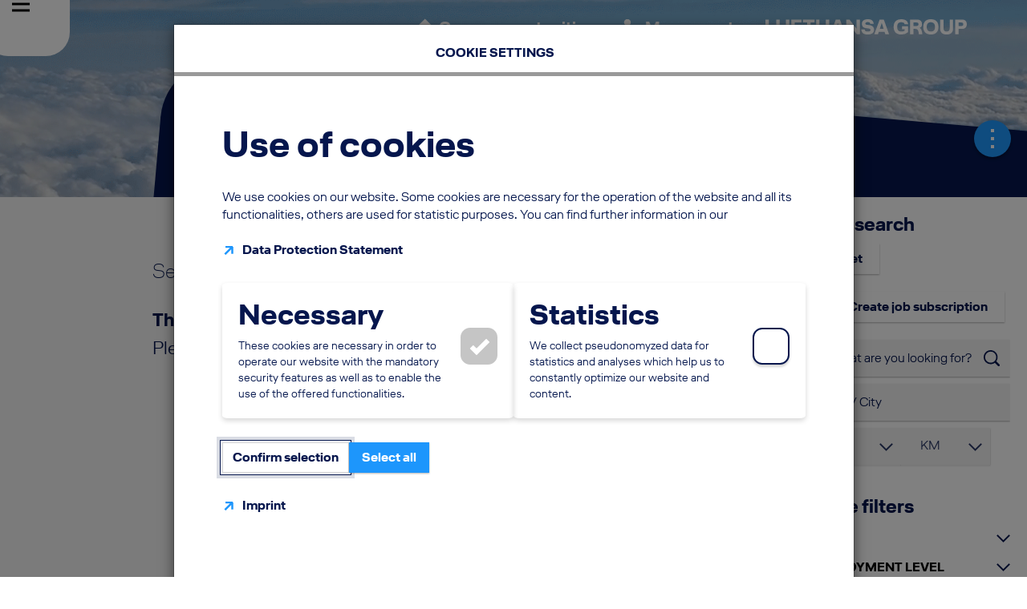

--- FILE ---
content_type: text/html; charset=UTF-8
request_url: https://apply.lufthansagroup.careers/index.php?ac=search_result&search_criterion_division%255B%255D=5926&search_criterion_division%255B%255D=9114&search_criterion_division%255B%255D=5988&search_criterion_division%255B%255D=6006
body_size: 30137
content:
<!DOCTYPE html>
<html class="no-js" lang="en">
<head>


    
    <meta charset="utf-8">
<meta http-equiv="X-UA-Compatible" content="IE=edge">

<title>Job portal | Career-Portal | lufthansagroup.careers</title>


<meta name="viewport" content="width=device-width, initial-scale=1.0">



<link rel="apple-touch-icon" sizes="180x180" href="/assets/images/favicons/apple-touch-icon.png">
<link rel="icon" type="image/png" sizes="32x32" href="/assets/images/favicons/favicon-32x32.png">
<link rel="icon" type="image/png" sizes="16x16" href="/assets/images/favicons/favicon-16x16.png">
<link rel="manifest" href="/assets/images/favicons/site.webmanifest">
<link rel="shortcut icon" href="/assets/images/favicons/favicon.ico">
<meta name="msapplication-TileColor" content="#efefef">
<meta name="msapplication-TileImage" content="/assets/images/favicons/mstile-144x144.png">
<meta name="msapplication-config" content="/assets/images/favicons/browserconfig.xml">
<meta name="theme-color" content="#efefef">

        <link href="/assets/vendor/leaflet/dist/leaflet.css" rel="stylesheet" type="text/css">
    <link href="/assets/vendor/leaflet.markercluster/dist/MarkerCluster.css" rel="stylesheet" type="text/css">
    <link href="/assets/vendor/leaflet.markercluster/dist/MarkerCluster.Default.css" rel="stylesheet" type="text/css">
    <link href="/assets/vendor/leaflet.locatecontrol/dist/L.Control.Locate.css" rel="stylesheet" type="text/css">


    <link rel="stylesheet" media="all" type="text/css" href="/assets/vendor/jquery.ui/themes/base/all.css">


                <link rel="stylesheet" media="all" type="text/css" href="/assets/css/styles-cust.css?_=1766132499">
    


    <script src="/script/meta_js.js"></script>

    

                <meta name="google-site-verification" content="SonRvHk-cYXpu3aEr3N7CTVuvMKTErVdQOMX2uBYMsQ" />
        <meta name="msapplication-TileImage" content="/assets/images/favicons/mstile-standard.png">
        <meta name="msapplication-square70x70logo" content="/assets/images/favicons/mstile-small.png"/>
        <meta name="msapplication-square150x150logo" content="/assets/images/favicons/mstile-medium.png"/>
        <meta name="msapplication-wide310x150logo" content="/assets/images/favicons/mstile-wide.png"/>
        <meta name="msapplication-square310x310logo" content="/assets/images/favicons/mstile-large.png"/>
        <link rel="icon" href="/assets/images/favicons/favicon.ico">

        <script nonce="YVdfUkdVWTR2bzRCd1pLd1pDU1FIUUFBQUkw">
            var apiToken = "";
            var const_zup_main_residence_entity_id = 547 ;
            var url_base = "https://apply.lufthansagroup.careers//";
            var translations={"general_accessibility_goto_homepage":"Go to homepage","general_accessibility_goto_logindata":"Go to your login data","general_accessibility_anchor_search_results":"Skip to the search results","general_footer_logo_title":"powered by milch & zucker GmbH","general_footer_logo_link":"https:\/\/www.milchundzucker.de\/","general_footer_heading":"Page footer","general_footer_contact_link":"","general_opens_new_window":"opens in a new window","general_menu":"Menu","general_change_language":"Change the language","general_navigation_current_item":"(current)","general_navigation":"Navigation","general_main_navigation":"Main Navigation","general_secondary_navigation":"Secondary Navigation","general_quick_navigation":"Quick menu","general_breadcrumbs_navigation":"You are here","general_job_offer":"Job offer","general_job_offers":"Job offers","general_speculative_application":"Speculative application","general_my_career":"My account","general_job_merker":"Favorites","general_overview":"Overview","general_jobabo":"Job subscription","general_jobabo_overview":"Job subscriptions overview","general_jobabo_editing":"Edit job subscription","general_jobabo_generate":"Create job subscription","general_application_number":"Application-ID","general_applicationstate":"Applications","general_application_status":"Application state","general_correspondence":"Messages","general_applicant_profile":"Talent profile","general_community":"Community","general_logindata":"Account Data","general_login":"Login","general_login_via":"Login via","general_login_standard":"Standard registration","general_login_social_media":"Social Media Login","general_login_social_media_info":"Click on one of the following icons:","general_logout":"Logout","general_help":"Help","general_imprint":"Imprint","general_contact":"Contact","general_privacy_policy":"Data privacy statement","general_privacy_policy_breakable":"Data privacy statement","general_privacy":"Privacy","general_accessibility":"Accessibility","general_startpage":"Home","general_events":"Appointments","general_jobsearch":"Job search","general_search_jobs":"Search for jobs","general_no_jobs":"No jobs found","general_found_job":"<span class=\"hidden-md\">Show <\/span>1 job","general_found_jobs":"<span class=\"hidden-md\">Show <\/span>%d jobs","general_travel_expenses":"Travel Expenses","general_open":"Open","general_submitted":"Submitted","general_form":"Form","general_valid_until":"Valid until","general_expired":"Expired","general_single_view":"Single view","general_no_entries":"No entries available yet.","general_standard":"Standard","general_na":"Not specified","general_yes":"Yes","general_no":"No","general_for":"for","general_approve":"Approve","general_decline":"Decline","general_back":"Back","general_next":"Next","general_back_to_homepage":"Back to homepage","general_backward":"Back","general_forward":"Continue","general_to_forward":"Forward","general_close":"Close","general_close_dialog":"Close dialog","general_abort":"Abort","general_cancel":"Cancel","general_to_reverse":"Reset","general_open_all":"Open all","general_close_all":"Close all","general_clock":"Clock","general_status":"Status","general_status_definitions":"Status definitions","general_title":"Title","general_jobtitle":"Jobad title","general_description":"Description","general_application":"Application","general_applications":"Applications","general_page":"Page","general_print_page":"Print page","general_print":"Print","general_jobad_mark":"Favorite jobad","general_jobad_marked":"Job favoured","general_jobad_mark_not_loggedin":"Please log in to add a job advertisement to your saved jobs list.","general_share":"Share","general_share_via":"Share via","general_share_jobad":"Share jobad","general_go_up":"To the top","general_hits":"hits","general_hits_per_page":"per page","general_option":"Option","general_options":"Options","general_delete":"Delete","general_deleted":"Deleted","general_edit":"Edit","general_edited":"Edited","general_update":"Update","general_updated":"Updated","general_extend":"Extend","general_extended":"Extended","general_action":"Action","general_actions":"Actions","general_social_media":"Social Media","general_remaining_characters":"Remaining characters","general_apply_now":"Apply now","general_withdraw":"Withdraw","general_date":"Date","general_period":"Period","general_startdate":"Start date","general_enddate":"End date","general_publicationdate":"Pub. date","general_daily":"daily","general_Daily":"Daily","general_weekly":"weekly","general_Weekly":"Weekly","general_weekly_bi":"14 day","general_monthly":"monthly","general_Monthly":"Monthly","general_lost_password":"Forgot password?","general_lost_username":"Forgot username?","general_of":"of","general_from":"from","general_From":"From","general_to":"to","general_To":"To","general_enter":"enter","general_Enter":"Enter","general_active":"active","general_Active":"Active","general_activate":"activate","general_Activate":"Activate","general_show":"show","general_Show":"Show","general_all":"all","general_All":"All","general_none":"none","general_None":"None","general_not_provided_short":"n\/a","general_session_dialog_title":"Session Expiration Warning","general_session_dialog_text":"Due to inactivity, user login session is about to expire.","general_session_time_remaining":"Time remaining","general_session_stay_logged":"Stay Logged In","general_session_stay_lib_error":"Please disable \"Private Mode\", or upgrade to a modern browser. Or perhaps a dependent Store.js file missing.","label_only_title":"Search in title only","general_placeholder_keyword":"Keyword, Job-ID","general_tab_standard_login":"Standard","general_mandatory":"Mandatory fields are marked with (%s).","general_submit":"Submit","general_confirm":"Confirm","general_save":"Save","general_saved":"Saved","general_please_select":"Please choose","general_error":"Oh, an error","general_error_panel_preambule":"This form has following errors:","general_contains_errors":"contains errors","general_loading":"Loading","general_file_uploading":"File is uploading. Please wait...","general_please_wait":"Please wait...","application_upload_error_too_big_file":"You have exceeded the allowed file size.","application_upload_error_wrong_extension":"You have selected a file with an invalid format.","application_upload_error_choose_file":"No file selected","application_upload_choose_category":"No category selected","general_username_or_email":"Login name or email address","general_username":"Username\/E-mail address","general_password":"Password","general_register":"Sign up","general_register_manual":"Manual register","general_registration":"Create an account","general_registration_manual":"Manual Registration","general_salutation":"Salutation","general_mr":"Mr","general_mrs":"Ms","general_male":"male","general_female":"female","general_email":"E-mail","general_emails":"E-mails","general_email_address":"E-mail-address","general_email_repeat":"E-Mail confirmation","general_firstname":"First name","general_lastname":"Last name","general_phone":"Phone","general_phonenumber":"Phone number","general_comment":"Comment","general_old_password":"Current password","general_new_password":"New password","general_new_password_confirm":"Confirm new password","general_organisation":"Location","general_organisation_all":"All locations","general_activity_level":"Function","general_activity_level_all":"All functions","general_function":"Function","general_function_all":"All functions","general_entry":"Entry","general_entry_all":"Every entry","general_entry_level":"Employment level","general_entry_level_all":"All employment levels","general_physical_location":"Location","general_physical_location_all":"All locations","general_division":"Company","general_division_all":"All companies","general_industry":"Industry","general_industry_all":"All industries","general_region":"Region","general_region_all":"All regions","general_country":"Country","general_country_all":"All countries","general_working_hour":"Working hour","general_working_hour_all":"All working hours","general_keyword":"Keywords","general_zip_location":"ZIP \/ City","general_radius":"Radius","general_placeholder_email":"Please enter your email address","general_placeholder_lastname":"Please enter your last name","general_error_message":"Error message","general_error_messages":"Error messages","general_error_message_standard":"Sorry, an error occured. Please try again later.","general_invalid_email":"Please enter a valid email address.","general_invalid_username":"Please enter a valid username.","general_invalid_csrf":"Sorry, your input could not be processed. Please make sure, that you wanted to perform this action.","general_invalid_captcha":"Please solve the security query.","general_invalid_gender":"Please choose a salutation.","general_invalid_firstname":"Please enter your first name.","general_invalid_lastname":"Please enter your last name.","general_invalid_phone":"Please enter your phone number.","general_invalid_password":"Please enter your password.","general_invalid_mandatory":"Please fill in all the mandatory fields.","general_invalid_link":"This link is not valid.","general_invalid_link_anymore":"This link is not valid anymore","general_invalid_acount_not_found":"Account could not be located.","general_send_email_fail":"The email could not be sent.","general_email_sent":"The e-mail was sent successfully.","general_email_sent_lost_password":"Provided we recognise your email address, we have sent you a link to reset your password. Please check your inbox.","general_email_sent_lost_username":"If we have access data, we have sent you an e-mail with your login name. Feel free to check your inbox.","general_success":"Success","general_successful":"Successful","general_successful_action":"Action successful","general_successful_action_done":"It worked.","general_ok":"OK","general_jobad_inactive_title":"Job posting no longer available","general_jobad_inactive":"Unfortunately the job is no longer available and therefore an application is not possible.","general_acc_term_1":"I have read the <a class=\"link-primary\"  href=\"index.php?ac=privacy_policy\" target=\"_blank\">data protection terms<\/a>.","general_acc_term_2":"I have read the <a class=\"link-primary\"  href=\"index.php?ac=privacy_policy\" target=\"_blank\">data protection terms<\/a>.","general_error_privacy_policy_statement":"Please read and accept the privacy policy statement.","general_consent":"Declaration of consent","general_data_processing_consent":"\u201cSpecial categories of personal data\u201d may also be processed during the application process. I hereby consent to the data processing according to the <a class=\"link-primary\" href=\"index.php?ac=privacy_policy&name=data_processing_consent\" target=\"_blank\">Declaration of Consent<\/a>.","general_error_data_processing_consent":"Please provide your consent to the processing of your personal data.","general_copyright":"Copyright","general_copyright_notice":"<br\/>BeeSite\u00ae is a registered trademark of milch & zucker GmbH","general_soml_popup_authorization_done":"The authorization was successful. To conclude the action, please copy the following URL in the previously used browser and close this window:","general_feature_intro":"<h2 class=\"subtitle\">It is worth the effort! It allows you to:<\/h2>\n\t\t<ul class=\"arrow-list\">\n\t\t\t<li>start your application with a pre-filled application form<\/li>\n\t\t\t<li>manage your Job subscription<\/li>\n\t\t\t<li>administrate your favoured jobs in your career portal<\/li>\n\t\t\t<li>monitor your e-mail communication<\/li>\n\t\t\t<li>be informed about the status of your current applications<\/li>\n\t\t\t<li>manage your interview appointments<\/li>\n\t\t\t<li>if admitted to the talent pool to edit your talent profile.<\/li>\n\t\t<\/ul>\n\t","general_feature_intro_login_here_hint":"<p>Are you already registered? All the better. Then you can <a href=\"index.php?ac=login\">log in<\/a>. here now with your login name and password <\/p>","saml_sso_login_error_message":"Sorry, an error has occurred during the login process.","jobad_message_email_sent_title":"Jobad sent","jobad_message_email_sent":"Jobad shared via e-mail.","jobad_message_marked_title":"Jobad favoured","jobad_message_marked":"The job ad was added to your job list in your <a href=\"index.php?ac=job_merker&language=2\">Job bookmarks<\/a> of the Career Portal.","jobad_message_marked_button":"Go to favorites","jobad_message_not_loggedin_title":"Not logged in","jobad_message_not_loggedin":"You have to log in first","jobmerker_question_title":"Delete favourite jobad","jobmerker_message_question_jobad_mark_deletion":"Do you really want to delete the jobad from your list of favourite jobads?","general_noscript_error":"Important note: Please activate JavaScript to use this page without restrictions.","general_show_more":"Show more","general_panel_info_headline":"Note","applicationform_header_info_onspec":"Unsolicited application for company:","applicationform_privacy_text":"Ready for take-off? To be able to process your application, we collect and process your application data. Before you continue with your application please find further information on the data we store, and about your data protection rights in our <a class=\"link-primary\" href=\"index.php?ac=privacy_policy\" target=\"_blank\">Data Protection Statement<\/a>.","applicationform_uploaded_file":"Uploaded file","applicationform_chosen_file":"Chosen file","applicationform_parsing":"CV-Analyze","applicationform_parsing_info":"Your cv has been analyzed successful. Please add missing data.","applicationform_xing_dt":"XING Profile Analysis","applicationform_xing_dt_info":"Your XING profile has been analyzed successful. Please add missing data.","applicationform_error_text":"No big deal. Correct or add to the following fields (you can click the field names): ","applicationform_remove_multiblock":"Remove Block","applicationform_add_multiblock":"Add Block","applicationform_attachment_draganddrop_text":"Drag and Drop file here or click to select file","applicationform_document_pictures":"Photos of documents may be uploaded as pictures.","applicationform_goto_jobad":"Go to job advertisement","applicationform_attachment_analyze":"Analyze","applicationform_file_parsing":"File is analyzing. Please wait...","applicationform_parsing_frontend_placeholder":"Upload file via drag & drop","applicationform_parsing_frontend_allowed_file_ext_and_size":"(doc, docx, pdf, rtf \u2013 10 MB max. per file)","applicationform_attachment_total_storage_space_intranet":"Total available space for attachments:","applicationform_attachment_warning_of_remaining_first_part":"","applicationform_attachment_warning_of_remaining_last_part":" is required!","applicationform_attachment_allowed_files_show_more":"Show more information about files format","applicationform_attachment_allowed_files_show_less":"Show less information about files format","applicationstate_app_del":"Withdraw application","applicationstate_delete_application":"If you delete the application, you end the application procedure and cannot reapply for this job for a long time. You can find detailed information on this in the <a class=\"link-primary\" href=\"https:\/\/lufthansagroup.careers\/en\/faq\" target=\"_blank\">FAQs<\/a>.<br><br>If you started the process by mistake, you can cancel it here. The confirmation action will be available for you shortly. After successful deletion, the application will be removed from your cockpit.","applicationstate_app_del_stored":"Delete application","applicationstate_delete_stored_application":"Do you really want to delete the stored application?","applicationstate_testresults":"Test results","applicationstate_cta_app_del_blocked":"Withdrawal possible in %d sec.","applicationstate_start_text":"","applicationstate_new_text":"Here you can see the applications you started and saved but that have not yet been submitted.","applicationstate_feedback_text":"Here you can see your submitted applications, which we would like to consider further in the application process. To be able do so, we ask you to provide additional profile information.","applicationstate_in_process_text":"Here you can see your applications that are being processed with currently no action on your part required.","applicationstate_applications_taken":"Saved - not yet submitted","applicationstate_incompletedApp":"Submitted - please complete","applicationstate_inPool":"in pool","applicationstate_text_04":"You have submitted your application. We will process it in the application process. An action on your part is currently not required.","applicationstate_text_06":"You have submitted your application but please complete it. We have sent you further details regarding this in a separate email which you can access under the heading messages.","applicationstate_text_12":"Your application is still being processed. You can see further details regarding this in a separate email which you can access under the heading messages.","applicationstate_onlinetest_hint":"Please complete test(s)","applicationstate_department":"Department","formconfirm_intro":"By clicking \"Submit application\" you confirm that your personal data and attachments are correct, complete and truthful and thus submit your application.","onspec_onspec_intro":"We look forward to receiving your speculative application with your desired start date or time frame. Please select your desired employment level:","onspec_entry":"Employment level","onspec_hint_no_entry":"Please enter one employment level at least.","basicdata_headline":"Basic data","basicdata_introduction_head":"Manage your basic data here.","basicdata_introduction":"You can adjust the data online at any time. Name and e-mail address are excluded. Please contact the support team at ejobhelpdesk@gbs.dlh.de to change this data. If you change your name, please send us a document issued by an authority, showing the old and new name.","basicdata_updated":"Your basic data was successfully changed.","basicdata_label_first_name":"First name","basicdata_label_last_name":"Last name","basicdata_label_mail":"E-mail","basicdata_label_personal_street_name":"str.\/house number","basicdata_label_personal_zip":"Postcode","basicdata_label_personal_city":"City","basicdata_label_add_adress_information":"Address suffix","basicdata_label_personal_country_id":"Country","basicdata_label_telefon":"Phone number","basicdata_label_personal_telephone":"Phone number (optional)","basicdata_label_communication_language":"Communication language","basicdata_label_selection_possible_from":"Selection process possible from","basicdata_label_notice_period":"Term of notice","basicdata_label_training_possible_from":"Course start possible from","basicdata_label_employment_possible_start":"Employment possible from","basicdata_label_cc_course_availability":"Available within the next 6 months?","contact_phonenumber":"Phone","contact_email_receiver_invalid":"Please enter a valid recipient's e-mail address.","cookie_center_headline":"Cookie settings","cookie_center_copytext":"We use cookies on our website. Some cookies are necessary for the operation of the website and all its functionalities, others are used for statistic purposes. You can find further information in our <\/br><\/br> <a href=\"?ac=privacy_policy&view=content-only\" data-hook=\"cc-ccc-link-modal\" class=\"link-primary\">Data Protection Statement<\/a>","cookie_center_copytext_intranet":"We use cookies on our website. Some cookies are necessary for the operation of the website and all its functionalities, others are used for statistic purposes. You can find further information in our <a href=\"?ac=privacy_policy&view=content-only\" data-hook=\"cc-ccc-link-modal\" class=\"link-primary\">Data Protection Statement<\/a>.","cookie_center_required_headline":"Necessary","cookie_center_required_copytext":"These cookies are necessary in order to operate our website with the mandatory security features as well as to enable the use of the offered functionalities.","cookie_center_link_imprint":"https:\/\/lufthansagroup.careers\/en\/imprint\/","cookie_center_statistics_headline":"Statistics","cookie_center_statistics_copytext":"We collect pseudonomyzed data for statistics and analyses which help us to constantly optimize our website and content.","cookie_center_cta_confirm_selection":"Confirm selection","cookie_center_cta_select_all":"Select all","cookie_center_show_more_link":"Show more","cookie_center_show_less_link":"Show less","cookie_center_text_header":"Use of cookies","create_account_success":"Your account just has been created.","event_modal_headline":"Book appointment","event_modal_remaining_cancellations":"You have %placeholder% cancellation(s) left in this application process. If you reach the maximum number of cancellations, your application will be withdrawn. Would you still like to cancel this appointment?","event_headlineEventSuggestion":"Suggestions","event_headlineEventBooked":"Bookings","event_headlineEventFinished":"Completed appointments","event_introduction":"Here you have the opportunity to book any appointment that may be necessary as part of your application process.","event_reject":"Reject","event_reject_not_possible":"Cancellation is no longer possible","event_accept":"Accept","event_noEntries":"Currently no appointment booking necessary","event_dateFormat":"%Y.%m.%d","event_error_message_standard":"Your selection could not be saved.","event_fully_booked":"Fully booked","event_fully_booked_filter_label":"Hide booked appointments.","event_no_casting_dates_available":"Unfortunately, there are currently no casting dates available. As soon as new dates are published, you can book an appointment here","event_modal_wait":"Your data will be saved...","event_modal_teaser":"You can add a comment to your booking.","event_modal_cancel_teaser":"You can add a comment to your cancellation.","event_modal_comment":"Your comment","event_rvt_body_headline_suggestion":"Please click on the blue button on the right \u201eBook appointment\u201d to view and book the available appointments.","event_rvt_body_teaser_suggestion":"TBD RVT TEASER","event_rvt_body_headline_booked":"TBD RVT HEADLINE","event_rvt_body_teaser_booked":"TBD RVT TEASER","event_rvt_cta_book":"Book appointment","confirm_application_headline":"E-mail address confirmed, now receive user account","confirm_application_text":"Please confirm your application here. <br>Be advised that without this confirmation we cannot proceed to handle your application and will delete it after %d days. <br><br>If you do not yet have a user account, we will create one for you. After this you will receive your logindata. Accept the data privacy statement.","confirm_application_success_message":"If you have applied without prior registration, your e-mail address has now successfully been verified. Your application is now in process.\n    <br><br>If you already have a user account, your application will be assigned to this account.\n    <br><br>If you do not yet have a user account, we will send you an e-mail shortly with your login details for your personal area.\n    <br><br>In your personal area, you can:\n    <ul>\n    <li>track the status of your application<\/li>\n    <li>view your e-mail correspondence<\/li>\n    <li>accept or cancel appointments for interviews and events<\/li>\n    <li>manage your favoured jobs<\/li>\n    <li>manage your job subscription<\/li>\n    <li>start other applications using a pre-filled form<\/li>\n    <li>manage your talent profile, if you are included in a talent pool<\/li>\n    <\/ul>","ex_resp_text_candidate_feedback":"Thank you!","ex_resp_text_response_already_sent":"Response has already been sent. Changes are no longer possible!","ex_resp_rating_succesfull_saved":"Your feedback has been saved successfully!","rec_th_interview":"Interviewer","rec_event_expired":"The selected event has expired. Please contact the recruiter in charge!","rec_interviewer":"Interviewer","rec_involved_persons":"Interview","rec_break":"Pause","general_link_external_website":"https:\/\/lufthansagroup.careers\/en\/","general_link_text_external_website":"Information about jobs and careers","general_accessibility_help_status":"Status definitions","general_accessibility_skiplinks_menu_title":"Skip links","general_search_criteria_reset":"Reset","general_logout_with_reason":"Your session has expired, please log in again. <br\/>Recently used browsers: ","general_faq":"FAQs","general_link_faq_external_website":"https:\/\/lufthansagroup.careers\/en\/faq","general_cancel_application":"Withdraw application","general_delete_application":"Delete application","general_send":"Send now","general_division_long":"Company","general_freetext":"Free text","general_unit_mile":"Miles","general_unit_km":"KM","general_positions_with_management_responsibility":"Personnel responsibility","general_account_not_found":"There was no account matching your data.","general_missing_privacy_policy":"There is no privacy policy statement for this application.","general_invalid_email_not_supported":"This e-mail address is not supported in the external job portal of the Lufthansa Group.","general_invalid_username_not_supported":"This username is not supported in the external job portal of the Lufthansa Group. Please choose a different e-mail address for your application.","general_zup_form_success":"Your ZUP entries have been saved.","general_passport_photo_form_success":"Your passport photo has been uploaded.","general_activity_send_confirmation_success":"Your transmission confirmation has been saved.","general_cookieconsent_message":"\n\t\tWe use cookies to offer you a better experience on our website.\n\t\tBy clicking Accept without changing your cookie settings, you give us your consent to use cookies.\n\t\tRead our <a href=\"index.php?ac=privacy_policy\" target=\"_blank\">Data Privacy Notice<\/a> if you need further information.\n\t","general_register_intro":"\n\t\tWe offer you two ways of registration\n\t","general_onboarding":"Onboarding documents","general_entry_opportunities":"Career opportunities","general_entry_opportunities_intranet":"Career opportunities","general_target_group_label":"I am...","app_status_time_left":"Remaining time incl. any tests to be completed:","app_status_view_onlinetest_result":"View test results","general_is_loading":"Content is loading...","contact":"Contact","agency_interface":"Agency interface","logindata":"Change account","general_invalid_category":"Please choose a category.","general_invalid_subject":"Please choose a subject","general_my_logindata":"My account data","general_my_basicdata":"My basic data","general_minutes":"Minutes","general_hours":"Hours","general_days":"Days","general_search_placeholder":"What are you looking for?","general_my_career_intranet":"My career","page_title_page_name":"lufthansagroup.careers","page_title_jobabo_edit":"Job subscription editing","page_title_intranet_search_result":"Our vacancies","page_title_jobad":"Job opening","page_title_job_merker":"My career","page_title_messages":"My career","page_title_event":"My career","page_title_contact":"Help","page_title_lost_username":"My career","page_title_search_result":"Job portal","page_title_applicationform_privacy":"Application","page_title_confirm_application":"Application","flying_menu_login":"Login","flying_menu_favourite":"Favourite","flying_menu_share":"Share","flying_menu_support":"Support","flying_menu_open_navigation":"Toggle Support Navigation","flying_menu_close_navigation":"Toggle Support Navigation","page_title_statuspage":"My career","page_title_applicationstate":"My career","page_title_events":"My career","page_title_documents":"My career","page_title_jobabo":"My career","page_title_jobabo_overview":"My career","page_title_jobabo_overview_intranet":"Job subscriptions overview","page_title_jobabo_unsubscribe":"My career","page_title_logindata":"My career","page_title_basicdata":"My career","page_title_login":"My career","page_title_register":"My career","page_title_lost_password":"My career","http_error_content":"Sorry, an error has occured. You can get to the homepage <a class=\"link-primary\" href=\"index.php\">here<\/a>. <br>If you have any questions please <a class=\"link-primary\" href=\"index.php?ac=help&subac=contact\">contact us<\/a>.","http_error_content_404":"You can get to the <a href=\"{basePath}\/index.php\">homepage<\/a>. <br>If you have any questions please <a href=\"{basePath}\/index.php?ac=help&subac=contact\">contact us<\/a>.","privacy_policy_link_text":"Data privacy statement","privacy_policy_box_text":"Your data is safe with us. Read more about this in our data privacy statement. <br><br><a class=\"link-primary arrow-rotate\" href=\"index.php?ac=privacy_policy\" target=\"_blank\">data privacy statement<\/a><span class=\"separate\"><\/span><a class=\"link-primary arrow-rotate\" href=\"#show-cookie-center\">Cookie settings<\/a>","privacy_policy_link_cookie_text":"Cookie settings","contact_message_invalid":"Please enter your question.","contact_message_too_long":"The text is too long.","contact_login_any_questions":"Any questions?","contact_login_faq_text":"If you didn't find an answer to your question in our FAQs you can contact us.","contact_login_already_registered":"If you are already registered please log in. <br>You will then be redirected to your personal Help Form.","contact_login_help_text":"If you are not registered, you can use the general Help Form without logging in","contact_login_continue_without_login":"Continue without log-in","contact_question":"Your question","contact_subject":"Subject","contact_category":"Category","contact_send_copy":"Please send a copy of this letter to my e-mail address.","contact_chars_left":"Remaining characters","contact_terms":"<a class=\"link-primary\" href=\"https:\/\/lufthansagroup.careers\/en\/data-protection\/\" target=\"_blank\">Data privacy statement<\/a> &nbsp;&nbsp; <a class=\"link-primary\" href=\"https:\/\/lufthansagroup.careers\/en\/imprint\/\" target=\"_blank\">Imprint<\/a>","contact_technical_questions":"In case of technical questions please complete","contact_location":"Current location","contact_os_type":"Operating system","contact_browser_type":"Browser","contact_software_version":"Version","contact_cat_technical_problems":"technical problems","contact_cat_application_not_sent":"Application not sent yet","contact_cat_application_already_sent":"Application already sent","contact_cat_account":"account","contact_cat_other":"other","contact_cat_other_no_subjects":"-","contact_cat_attachments":"attachments","contact_cat_page_and_nav":"pageview & navigation","contact_cat_online_tests":"online tests","contact_cat_storage":"storage","contact_cat_email_application":"email application","contact_cat_personnel_demand":"personnel demand","contact_cat_application_process":"application process","contact_cat_application_deadline":"application deadline","contact_cat_application_status":"application status","contact_cat_call_center":"availability call center","contact_cat_security_check":"security check","contact_cat_appointment_booking":"appointment booking","contact_cat_data_protection":"data protection","contact_cat_user_name":"user name","contact_cat_email_address":"email address","contact_success_title":"Confirmation","contact_success_info":"We have received your message.","contact_success_thanks":"Thank you.","contact_success_feedback":"We are taking care of your request and will respond per e-mail with the answer as soon as possible.","contact_success_close_window":"Close window","general_other":"Other","contact_input_placeholder":"PLEASE ENTER","contact_textarea_placeholder":"PLEASE ENTER QUESTION HERE","job_merker_intro":"Here is an overview of your favoured jobads.","mark_date":"Favoured","mark_status":"(This job ad is no longer available)","no_content_message":"There are currently no favoured jobads.","jobabo_introduction":"No suitable positions for you today? Create a job subscription for your search criteria and have suitable job offers sent to you by e-mail.","jobabo_via_email":"E-mail address","jobabo_match_type":"E-mail Frequency","jobabo_insert_email_deactivated_success":"\n\t\tTo receive job subscriptions in the future, please confirm your e-mail address (<a href=\"mailto:%s\">%s<\/a>) .<br>\n\t\tYou will receive an e-mail from us in the next few minutes.<br>\n\t\tIf this is not your correct e-mail address, please delete this job subscription and create a new one.<br><br>\n\t\t<div class=\"row\">\n\t\t\t\t<div class=\"col-sm-5 col-md-3\">\n\t\t\t\t\t\t<a href=\"index.php?ac=jobabo_unsubscribe&jobabo_code=%s\" class=\"btn btn-default\">Delete job subscription.<\/a>\n\t\t\t\t<\/div>\n\t\t<\/div>\n\t","jobabo_insert_email_activated_success":"\n\t\tYour job subscription was successfully created with the saved e-mail address <a href=\"mailto:%s\">%s<\/a>. Maybe something that matches your criteria will come up soon.<br>\n\t\tIf this is not your correct e-mail address, please delete this job subscription and create a new one.<br><br>\n\t\t<div class=\"row\">\n\t\t\t\t<div class=\"col-sm-5 col-md-3\">\n\t\t\t\t\t\t<a href=\"index.php?ac=jobabo_unsubscribe&jobabo_code=%s\" class=\"btn btn-default\">Delete job subscription.<\/a>\n\t\t\t\t<\/div>\n\t\t<\/div>\n\t","jobabo_create":"Create job subscription","jobabo_save":"Save job subscription","jobabo_create_intranet":"Create job subscription","jobabo_save_intranet":"Update job subscription","jobabo_head_title":"Title","jobabo_new":"New job subscription","jobad_actions_print":"Print Jobad","jobad_share_via_social_title":"Share with your Social Media Account","jobad_share_copy":"To copy the link, click the following icon:","jobad_share_copy_success_msg":"(Link has been copied)","login_not_successful":"The attempt to login was not successful. Please verify user name and password.","login_not_successful_soml_email_exists":"Sorry about that! The registration was not successful. An account already exists with the e-mail address provided. Use the Forgot password process to log in, log in with another social media account, or re-register.","login_not_successful_soml_email_not_provided":"Oops! An error occurred while receiving your e-mail address from the social network. An e-mail address is required. Please try again, and ensure the e-mail address was approved.","login_error_lockout":"Due to too many unsuccessful attempts you may try again in about %d minutes. Our advice: If you are not sure about your login credentials use \"Forgot password\" or \"Forgot username\" function to reset your current password or receive the username by email.","login_error_password_expired":"You have to demand a new password since your account is inactive and your password hasn't been changed for too long.","login_error_user_deactivated":"Your account is deactivated. Please use our contact form to request activation of your account.","login_privacy_statement_not_valid":"Your privacy statement exceeded. Please use our <a href=\"index.php?ac=help&subac=contact\">contact form<\/a> to request activation of your account.","login_without_account_headline":"Start without registration","login_without_account_text":"After you submit your application, we will set up a user account for you as a service.","login_with_account_text":"Do you already have a user account with us? Log in with your access details. <a href=\"index.php?ac=register\">Don't have a user account yet? Register now!<\/a>","logindata_delete_account":"Account delete","logindata_confirm_deletion":"Do you really want to delete your account in the career portal? You will lose access to your career portal if you do so. Your account cannot be reactivated.<br><strong>IMPORTANT NOTE:<\/strong> If you have applications in an ongoing application process, they will be terminated and you will receive an cancellation by e-mail.","introduction_logindata_head":"Here you can see your account data.","introduction_logindata":"If you change your password, you will receive a confirmation of the update by e-mail within a few minutes after sending the form. To change your name and e-mail address, please contact the support team at ejobhelpdesk@gbs.dlh.de . If you change your name, please send us a document issued by an authority, showing the old and new name.","introduction_renew_password":"Your password has expired. Please change your password to improve the security of your account.","pw_hint":"Your new password must be at least 12 characters long and it must contain one lowercase character, one uppercase character, one number and one special character (#$@!%*?).","account_hint":"Your username must be at least 6 characters long. Accepted characters are lowercase a to z, uppercase A to Z and 0 to 9 as well as special characters like (- , . @ _). You can also use your e-mail as username.","name_hint":"Please enter your personal information carefully and completely with special characters as it is listed on your identification document.","logindata_register_option1":"Sign up with Social Network","logindata_register_option2":"Sign up","delete_account_success":"Your account has been deleted.","delete_account_fail":"An error has occurred on deleting your account.","pw_error_min":"Your new password must be at least 12 characters long.","pw_error_max":"Your password can contain 20 characters at least.","pw_error_number":"Your new password must be at least 12 characters long. Accepted characters are lowercase a to z, uppercase A to Z and 0 to 9 and special characters (# $ @ ! % & * ?), diaeresis are not allowed.","logindata_new_email":"Shortly you are going to receive an e-mail to your new e-mail address. Please follow the instructions in the e-mail to confirm the new e-mail address.","logindata_error_new_email":"The e-mail address can not be changed, possibly, the new e-mail address is already confirmed.","account_exists":"This email address\/user name already has access. Only one access to the applicants portal per email address can be generated. Please log in with the access data (email address and passowrd) of this account or use the password forgotten process to get a new password.","account_created":"Your Account has been created successfully.<br\/><br\/>Please use the password, which you have recieved by E-Mail, to get full access to your account.","logindata_mt2":"An account already exists for the given e-mail address. Re-registration is not required. Log in directly with your user name and password. If you have forgotten your password, you can request a new password on the login page.","logindata_sm_create_password_introduction":"Please enter a new password, so you can login with your username and password in the future.","logindata_sm_linking_failed":"This social network cannot be connected to your user account because it is already connected with another user account.","success_headline":"Registration successful!","registration_success_headline":"CONGRATULATIONS","registration_success_message":"REGISTRATION WAS SUCCESSFUL","renew_password_success_message":"RENEW PASSWORD WAS SUCCESSFUL","social_login_delete_access_not_possible":"\n\t\t[[p]]You are trying to delete your only social media account. To be able to still use this platform and to login with your account we ask you to create a password. For this please click the button \"Create Password\".[[\/p]]\n\t\t[[p]]If you want to delete your account entirely then click the button \"Delete account\".[[\/p]]\n\t\t[[p]]You are able to assign another social media account too. For this please click the button \"Cancel\".[[\/p]]\n\t","lost_password_social_media_account":"You have used a social media account to login. Please go to the support page of this provider to get your password.","lost_username_intro":"You have forgotten your username? Simply enter your last name and your e-mail address which you used for registration. You'll receive your username by e-mail without delay.","lost_username_social_media_account":"You have used a social media account to login. Please go to the support page of this provider to get your username.","messages_msg_overview":"Here is an overview of all messages you have received regarding your applications, which we have sent to your e-mail address. If you want to contact us, please reply to the respective mail in your mail program.","onboarding_reliabilty_check":"Reliabilty Check","onboarding_reliabilty_check_text":"To work for Lufthansa Group you have to complete a reliability check according to \u00a77 Luftsicherheitsgesetz (Aviation Security Act).","onboarding_reliabilty_check_edit":"Complete reliability check","onboarding_reliabilty_check_view":"View reliability check","onboarding_reliabilty_check_activities_confirmation_text":"Once the application has been submitted, you as the applicant are obliged to send supporting documents and an overview of previous periods of employment and possible gaps to the D\u00fcsseldorf district government without delay.","onboarding_reliabilty_check_activities_download":"Download submission template of previous periods of employment (PDF-Format)","onboarding_reliabilty_check_activities_confirmation":"Confirm transmission of previous periods of employment","onboarding_reliabilty_check_activities_confirmation_view":"View transmission confirmation of previous periods of employment","onboarding_passport_photo":"Passport Photograph","onboarding_passport_photo_text":"To issue your staff ID card we require a passport photograph. Please upload a passport photo that meets the following criteria:\n\t[[ul]]\n    [[li]]Color photograph[[\/li]]\n    [[li]]Front-on view on a light background[[\/li]]\n    [[li]]Portrait format[[\/li]]\n    [[li]]Width x height: 480 x 600 pixel[[\/li]]\n    [[li]]File format: jpeg[[\/li]]\n    [[li]]File size: max. 1 MB[[\/li]]\n    [[\/ul]]","onboarding_passport_photo_edit":"Upload passport photograph","onboarding_passport_photo_view":"View passport photograph","onboarding_hire_attachments":"Employment documents","onboarding_hire_attachments_text":"Here you can see your employment documents.","personal_data_zup_errormsg_headline":"Reliability check (ZUP)","personal_data_zup_errormsg_text_residence":"Please provide a complete list of your previous residences!<br>","personal_data_zup_errormsg_text_activity":"Please provide a complete list of your previous activities!<br>","personal_data_zup_errormsg_text_activity_overlap":"[Please provide your previous activities without overlaps!<br>","personal_data_zup_errormsg_text_residence_overlap":"Please provide your main residences without overlaps!<br>","personal_data_zup_errormsg_text_activity_postcode_wrong":"Please provide the correct postal code of your activities!<br>","personal_data_zup_errormsg_text_residence_postcode_wrong":"Please provide the correct postal code of your residences!<br>","general_personal_data_zup":"Security check","general_passport_photo":"Passport photo","privacy_statement_when_expired_text":"Due to the statutory data protection regulations, we may store your personal data for a maximum of six months in electronic form. We look forward to continuing to use your account.<br><br>Here you have the possibility to agree to the extension of your account. If you do not want to re-approve this privacy policy, but you are still in an active application process on the day the data protection expires, your data will be anonymised and your account will be deleted after the end of processing.<br><br>After deleting your account, you will be able to register again in our job portal.","general_captcha":"Security query","general_captcha_breakable":"Security query","search_result_infinite_scroll_info":"Scroll down to load more entries","general_search_form_title":"Search again","search_result_sort_desc":"DESCENDING","search_result_sort_asc":"ASCENDING","index_intro":"Thank you for your interest in our company.<br><br>Use this opportunity and apply online with us. This page lists our current open positions, both domestically and abroad.<br><br>Didn\u2019t see an ad that meets your needs? We welcome your <a href=\"index.php?ac=%s\">unsolicited application<\/a> at any time.","application_doublet_title":"Already applied","application_doublet":"You already have applied.","application_doublet_blocked":"Please note: Currently it's not possible to apply for this job offer. There is already an application with identical data in the system that prevents it from being submitted (again).","statuspage_hello_text":"Welcome","statuspage_applications_feedback":"To complete","statuspage_jobmerker_marked":"Favorite jobs","statuspage_talent_headline_link":"To your profile","statuspage_no_profile":"No pool profile available.","application_already":"Already applied","statuspage_onlinetest_starten_link":"Online-Test start","statuspage_events":"Appointments","statuspage_headlineEventSuggestion":"Suggestions","statuspage_headlineEventBooked":"Bookings","statuspage_headlineEventCompleted":"Completed appointments","statuspage_zup":"ZUP","statuspage_zup_activities":"Former activities","statuspage_hire_documents":"Employment documents","statuspage_passport_photo":"Passport photo","document_upload_headline":"Upload","document_upload_here":"Drag and drop a file here or click to select a file","document_upload_too_big":"The document ({{filesize}}MiB) is too big. The permitted document size is {{maxFilesize}}MiB.","document_upload_wrong_file":"Files of this type cannot be uploaded.","document_upload_remove_file":"Delete file","document_upload_file_limit":"No other documents can be uploaded.","document_upload_success":"Document has been uploaded.","document_upload_response_error":"Error: Server replied with status code {{statusCode}}.","document_upload_cancel_upload_confirmation":"Are you sure you want to cancel this upload?","document_upload_is_uploading":"File is uploading.","document_upload_is_uploading_please_wait":"Do not close or refresh the page. Please wait...","show_more":"Show more","show_less":"Show less","confirm":"Confirm","show_list":"List","show_map":"Map","page_title_application_success":"Application","page_title_personal_data_zup":"ZUP","quick_search":"QUICK SEARCH","no_selection_made":"No selection made","selection_made":"Selection","your_search":"Your search","more_filters":"More filters","search_keywords":"Enter any keywords here.","added_to_favourite":"Noted on","help_title":"HELP","help_subtitle":"ANY QUESTIONS?","statuspage_add_new":"Create a new Job Subscription","statuspage_add_new_intranet":"Create","lost_password_success":"Request successfully received","internal_username_provided":"This function is not available for your account. Please contact your system administrator if you need assistance.","applicationform_confirm_remove_multiblock":"Do you really want to remove this block?","applicationform_remove_attachment":"Remove attachment","applicationform_confirm_remove_attachment":"Do you really want to remove this attachment?","application_upload_error_file_is_protected":"You have selected a protected file. Please remove the protection and try again.","datepicker_expected_format":"Expected format:","datepicker_btn_today":"Today","datepicker_btn_clear":"Clear","datepicker_button_title":"Select date","applicationform_to_page":"to \"%s\"","applicationform_sending_the_application":"Submitting the application.","applicationform_sending_the_application_please_wait":"Do not close or refresh the page. Please wait...","onspec_sended_already":"You have already applied for this job.","onspec_sended_already_short":"Already applied","event_modal_cancel_headline":"Cancel appointment","event_modal_map_headline":"Map","event_modal_no":"Cancel","event_modal_yes_booking":"Accept appointment now","event_modal_yes_cancel":"Reject appointment now","event_show_all_events":"Show all appointment suggestions","jobabo_delete_jobmarker_headline":"Delete job subscription","jobabo_delete_jobmarker":"Do you really want to delete the selected job subscription?","jobabo_invalid_csrf":"Sorry, your input could not be processed. Please make sure, that you wanted to perform this action.","logindata_generate_password":"Generate password","social_login_delete_access_confirmation":"Are you sure you want to remove this connection? <br\/>You can always connect it again later.","messages_delete_title":"Delete message","messages_delete_content":"Do you really want to delete this message?","application_doublet_onspec":"You have already submitted an unsolicited application. Now it's our turn.","talent_profile_delete_title":"Delete talent profile","talent_profile_delete":"Do you really want to delete your talent profile?","talent_profile_extend_approval_title":"Extend approval","talent_profile_extend_approval":"Do you really want to extend your approval?","contact_terms_intranet":"<a class=\"link-primary\" href=\"https:\/\/lufthansagroup.careers\/en\/data-protection\/\" target=\"_blank\">Data privacy statement<\/a> <br> <a class=\"link-primary\" href=\"https:\/\/lufthansagroup.careers\/en\/imprint\/\" target=\"_blank\">Imprint<\/a>","show_all":"Show all"};
        </script>
    
</head>

<body class="default search_result   platform-internet">

<!--This must be on the very top of the page -->
<div id="skip-to-main-heading" tabindex="-1"></div>
<div class="page-header-wrapper" style="
            background-image: url(/assets/images/startpage_clouds.gif);
            background-repeat: no-repeat;
            background-position: center;
            background-size: cover;"
        >
    <div class="page-max-width brand-shape-positioning-container">
        <div class="page-banner-wrapper helper-alternating-bg p-0">
            <div class="page-banner" id="js-social-media-share-image-placeholder">
                <div class="page-logo-wrapper">
                    <ul class="list-unstyled m-0 job-market-links-wrapper">
                                                                                                                        
	
                
					
	    					            			

    



<li     class=" active"    >

                            

        
        

        
        <a href="https://lufthansagroup.careers/en" class="job-market-links-btn nav-item" aria-current="true"><span class="glyphicon glyphicon-home glyphicon-margin-right" aria-hidden="true"></span><span class="nav-item-value">Career opportunities</span><span class="sr-only"> (current)</span></a>



            </li>

                                                                    
    
                






<li     class="login-item-menu"    >

                            

        
        

        
        <a href="/index.php?ac=statuspage" class="job-market-links-btn nav-item" role="button"><span class="nav-item-value">My account</span></a>

<img class="menu-header-icon" src="/assets/images/icons/account-active.svg" alt="">


            </li>

                                                                                                        </ul>

                    <a href="/index.php?ac=search_result" class="page-logo"
                       title="Home">
                        <div class="page-logo-lh-group-wrapper">
                            <img class="page-logo-lh-group" width="132" height="25"
                                 src="/assets/images/logos/lufthansa_group_logo.svg" alt=""/>
                        </div>
                    </a>
                </div>
            </div>
        </div>

        <div class="header-navbar-menu">
            <nav class="navbar navbar-close">
                <button
                        class="navbar-toggler search-page-back-link  header-back-btn--lookalike" type="button" data-bs-toggle="collapse"
                        data-bs-target="#navbarNavAltMarkup" aria-controls="navbarNavAltMarkup" aria-expanded="false"
                        aria-label="Toggle navigation">
                    <img src="/assets/images/icons/hamburger.svg" alt="">
                </button>
                <div id="navbarNavAltMarkup">
                    <div class="full-screen-view__layer">
                        <div class="full-screen-view-header">
                            <span class="full-screen-view-header__title">
                                Menu
                            </span>
                            <button type="button"
                                    class="navbar-toggler">
                                <span aria-hidden="true" role="none">
                                    <img src="/assets/images/icons/cross.svg" alt="">
                                </span>
                            </button>
                        </div>
                        <div class="full-screen-view-body">
                            <div class="menu-language-switch">
                                                                    <a href="index.php?ac=search_result&search_criterion_division%255B%255D=6006&restoreLastSearch=1&language=1" role="button"
                                       class="menu-language-switch-item"
                                       lang="de"
                                       title="Deutsch">
                                        <div class="menu-language-switch-item__inner" aria-hidden="true" role="none">
                                            <div class="menu-language-switch-item__circle"></div>
                                            <div class="menu-language-switch-item__flag">
                                                <img src="/assets/images/icons/de-active.svg" alt="">
                                            </div>
                                        </div>
                                    </a>
                                                                    <a href="index.php?ac=search_result&search_criterion_division%255B%255D=6006&restoreLastSearch=1&language=2" role="button"
                                       class="menu-language-switch-item menu-language-switch-item--active"
                                       lang="en"
                                       title="English">
                                        <div class="menu-language-switch-item__inner" aria-hidden="true" role="none">
                                            <div class="menu-language-switch-item__circle"></div>
                                            <div class="menu-language-switch-item__flag">
                                                <img src="/assets/images/icons/en-active.svg" alt="">
                                            </div>
                                        </div>
                                    </a>
                                                            </div>
                            <div class="full-screen-view-menu">
                                <ul class="list-unstyled m-0">
                                                                                                                                                                                                                                                                                                                                                                                                                    
	
                
					
	    					            			

    



<li     class=" active"    >

            	

        
        

        
        <a href="/index.php?ac=search_result" class="full-screen-view-menu__item header-navbar-menu-item header-navbar-menu-item--link  nav-item" aria-current="true"><span class="nav-item-value">Home</span><span class="sr-only"> (current)</span></a>



            </li>

                                                                                                                                                                                                
	
                
					
	    					            			

    



<li     class=" active"    >

                            

        
        

        
        <a href="https://lufthansagroup.careers/en" class="full-screen-view-menu__item header-navbar-menu-item header-navbar-menu-item--link  nav-item" aria-current="true"><span class="nav-item-value">Career opportunities</span><span class="sr-only"> (current)</span></a>



            </li>

                                                                                                                                                                                                
    
                






<li        >

                            

        
        

        
        <a href="/index.php?ac=statuspage" class="full-screen-view-menu__item header-navbar-menu-item header-navbar-menu-item--link  nav-item" role="button"><span class="nav-item-value">My account</span></a>



            </li>

                                                                                                                                                                                                
	
                
					
	    			





<li        >

                            

        
        

        
        <a href="/index.php?ac=help&amp;subac=contact&amp;nologin=true" class="full-screen-view-menu__item header-navbar-menu-item header-navbar-menu-item--link  nav-item"><span class="nav-item-value">Help</span></a>



            </li>

                                                                                                                                                                                                
	
                
					
	    			





<li        >

                            

        
        

        
        <a href="https://lufthansagroup.careers/en/data-protection/" class="full-screen-view-menu__item header-navbar-menu-item header-navbar-menu-item--link  nav-item" target="_blank"><span class="nav-item-value">Data privacy statement</span></a>



            </li>

                                                                                                                                                                                                
	
                
					
	    			





<li        >

                            

        
        

        
        <a href="https://lufthansagroup.careers/en/imprint/" class="full-screen-view-menu__item header-navbar-menu-item header-navbar-menu-item--link  nav-item" target="_blank"><span class="nav-item-value">Imprint</span></a>



            </li>

                                                                                                                                                                                                
	
                
					
	    			





<li        >

                            

        
        

        
        <a href="https://lufthansagroup.careers/en/terms-of-use/" class="full-screen-view-menu__item header-navbar-menu-item header-navbar-menu-item--link  nav-item" target="_blank"><span class="nav-item-value">Accessibility</span></a>



            </li>

                                                                                                                                                                                                
	
                
					
	    			





<li        >

                            

        
        

        
        <a href="https://lufthansagroup.careers/en/faq/" class="full-screen-view-menu__item header-navbar-menu-item header-navbar-menu-item--link  nav-item" target="_blank"><span class="nav-item-value">FAQs</span></a>



            </li>

                                                                                                                                                                                                        </ul>
                            </div>
                        </div>
                    </div>
                </div>
            </nav>
        </div>

                            <div class="supportnav" id="jump-to-navigation" tabindex="-1">
        <div class="sticky-element">
            <div class="supportnav-toggle-items-container supportnav-toggle-items-container--collapsed">
                <div>

                    <!-- Login Component -->
                    <div class="supportnav-item-wrapper">
                        <div class="supportnav-item">
                            <a href="/index.php?ac=statuspage"
                               class="supportnav-item-trigger supportnav-item-trigger--inverted"
                               title="Login">
                                <img src="/assets/images/icons/account-data.svg" alt="">
                            </a>
                        </div>
                    </div>

                    <!-- Favourite Component -->
                    <div class="supportnav-item-wrapper">
                        <div class="supportnav-item">
                            <a href="/index.php?ac=job_merker"
                               class="supportnav-item-trigger supportnav-item-trigger--inverted"
                               title="Favourite">
                                <img src="/assets/images/icons/icon-sticky-functions-heart.svg" alt="">
                            </a>
                        </div>
                    </div>

                    <!-- Language Component -->
                    <div class="supportnav-item-wrapper">
                        <div class="supportnav-item supportnav-item--language">
                            <a href="javascript:void(0);" role="button"
                               class="supportnav-item-trigger supportnav-item-trigger--inverted"
                               lang="en"
                               title="English"
                               onclick="toggleLanguagePopup()"
                               aria-expanded="false">
                                <span aria-hidden="true" role="none">
                                    <img src="/assets/images/icons/en-active.svg" alt="">
                                </span>
                                <span class="hidden"></span>
                            </a>

                            <div id="languagePopup" class="supportnav-popup supportnav-popup--with-circles"
                                 style="display: none;">
                                <ul class="list-unstyled m-0 supportnav-popup-circles-container">
                                                                                                                    <li>
                                            <div class="supportnav-item-wrapper">
                                                <div class="supportnav-item">
                                                    <a href="index.php?ac=search_result&search_criterion_division%255B%255D=6006&restoreLastSearch=1&language=1" role="button"
                                                       class="supportnav-item-trigger supportnav-item-trigger--inverted supportnav-popup-circle--faded"
                                                       lang="de"
                                                       title="Deutsch">
                                                        <span aria-hidden="true" role="none">
                                                            <img src="/assets/images/icons/de-inactive.svg" alt="">
                                                        </span>
                                                        <span class="hidden">
                                                            Deutsch
                                                        </span>
                                                    </a>
                                                </div>
                                            </div>
                                        </li>
                                                                    </ul>
                            </div>
                        </div>
                    </div>

                    
                    <!-- Support Component -->
                    <div class="supportnav-item-wrapper">
                        <div class="supportnav-item">
                            <a href="/index.php?ac=help&subac=contact&nologin=true"
                               class="supportnav-item-trigger supportnav-item-trigger--inverted"
                               title="Support">
                                <img src="/assets/images/icons/question.svg" alt="">
                            </a>
                        </div>
                    </div>
                </div>
            </div>

            <!-- Toggle Switch -->
            <div class="supportnav-toggle-switch-container">
                <div class="supportnav-item-wrapper">
                    <div class="supportnav-item supportnav-item--toggle-switch">
                        <a href="javascript:void(0);" role="button"
                           id="supportnavToggleButton"
                           onclick="toggleSupportnavItemsVisibility()"
                           class="supportnav-item-trigger supportnav-item-trigger--toggle-switch"
                           title="Toggle Support Navigation"
                           data-title-open="Toggle Support Navigation"
                           data-title-close="Toggle Support Navigation"
                           aria-expanded="false">
                        <span id="toggleOpenIcon" aria-hidden="true" role="none">
                            <img src="/assets/images/icons/support-icon.svg" alt="">
                        </span>
                            <span id="toggleCloseIcon" style="display: none;" aria-hidden="true" role="none">
                            <img src="/assets/images/icons/cross-white.svg" alt="">
                        </span>
                        <span class="hidden" id="toggleButtonText">
                            Toggle Support Navigation
                        </span>
                        </a>
                    </div>
                </div>
            </div>
        </div>
    </div>


        <div class="job-search brand-shape brand-shape--job-search">
            <div class="brand-shape__shape"></div>
            <div class="brand-shape__content">
                                                                                                                                                                            <p class="title">
                            Job portal
                        </p>
                                    
                                                    <div class="map-button-container">
                        <span class="map-button-hide active">
                            List
                        </span>
                        <span class="map-button-show inactive">
                            Map
                        </span>
                    </div>
                                            </div>
        </div>
    </div>
</div>


<div id="content">
    <main class="container">
        

        <noscript>
    <p class="alert alert-warning">
        Important note: Please activate JavaScript to use this page without restrictions.
    </p>
</noscript>

        

        



<div class="search-icon">
    <span class="glyphicon glyphicon-search"></span>
</div>
<header class="search-result-header" style="display: none;">
    <nav class="navbar navbar-inverse navbar-searchresult navbar-static-top navigation" role="navigation">
        <div class="container">
            <div class="navbar-collapse full-screen-view-search__layer" id="js-navbar-collapse-sr">
                <div class="full-screen-view-header-search">
    <span class="back">
        <i class="glyphicon glyphicon-chevron-left"></i>
    </span>
    <h3 class="full-screen-view-header-search__title">
        <span class="mobile visible-xs">Your search</span>
        <span class="desktop hidden-xs">Your search</span>
    </h3>
    <button type="button"
            class="navbar-toggler-search">
            <span aria-hidden="true" role="none">
                <img src="/assets/images/icons/cross.svg" alt="">
            </span>
    </button>
</div>
<div class="search-container">
    <div class="full-screen-view-body-search">
        <div id="current-filters"></div>
        <span class="search-form-reset-filters-btn js-btn-reset-filters">Reset</span>
        <span class="share-jobad-button js-btn-create-jobabo">Create job subscription</span>
        <ul class="nav navbar-nav">
                            <li>
                    <label for="quicksearch_keyword" class="control-label   first">Keywords</label>
                    <div class=" has-feedback quicksearch-wrapper">
                        <input type="text"
                               class="jobboard-widget form-control ui-autocomplete-input"
                               data-widget="jobboardCriterionSuggest"
                               data-widget-config="configWidgetCriterionSuggest"
                               data-criterion="PositionFormattedDescription.Content"
                               data-facet=""
                               data-suggest="true"
                               id="quicksearch_keyword"
                               name="search_criterion_keyword"
                               placeholder="What are you looking for?"
                               value=""
                               autocomplete="off"
                               spellcheck="false"
                               dir="auto" />
                        <span class="form-control-feedback" aria-hidden="true">
                            <svg class="svg-icon svg-icon--in-input">
                                <use xlink:href="#svg-icon-search" xmlns:xlink="http://www.w3.org/1999/xlink"></use>
                            </svg>
                        </span>
                    </div>
                    <p class="search-query-description visible-xs">Enter any keywords here.</p>
                </li>
            
                        <li class="input-group-physical-location">
                <div class="city-radius">
                    
                                                    
        <input name="search_criterion_physical_location_autocomplete"
               id="quicksearch_location_autocomplete"
               class="form-control jobboard-widget ui-autocomplete-input"
               type="text"
               placeholder="ZIP / City"
               data-widget="jobboardCriterionSuggestGeojson"
               data-widget-config="configWidgetCriterionSuggestGeojson"
               data-suggest="true"
               data-criterion="PositionLocation.Geo"
               value="">

                <input type="hidden"
               id="search_criterion_latitude"
               name="search_criterion_latitude"
               data-criterion="PositionLocation.Latitude" >
        <input type="hidden"
               id="search_criterion_longitude"
               name="search_criterion_longitude"
               data-criterion="PositionLocation.Longitude" >
        
                    
                                                    <select name="search_criterion_distance"
                id="quicksearch_distance"
                class="form-control form-control-small jobboard-widget jobboard-widget-distance multiselect multiselect-no-search"
                data-priority="master"
                data-operation="replace"
                data-widget-config="configWidgetCriterion"
                data-widget="jobboardCriterion"
                data-criterion="PositionLocation.Distance"
                data-facet=""
                data-no-reset="true"
                data-rebuild="false"
                disabled="disabled" >

            <option value="5"	>5</option>
            <option value="15"	>15</option>
            <option value="25"	selected="selected" data-standard="true">25</option>
            <option value="50"	>50</option>
            <option value="100"	>100</option>
        </select>

        <span class="multiselect-last-wrapper">
				<select name="search_criterion_unit"
                        id="quicksearch_distance_unit"
                        class="form-control form-control-small jobboard-widget jobboard-widget-distance multiselect multiselect-no-search"
                        data-priority="master"
                        data-operation="replace"
                        data-widget-config="configWidgetCriterion"
                        data-widget="jobboardCriterion"
                        data-criterion="PositionLocation.Unit"
                        data-facet=""
                        data-no-reset="true"
                        data-rebuild="false"
                        disabled="disabled" >
					<option value="mile" >Miles</option>
					<option value="km"	 selected="selected" data-standard="true">KM</option>
				</select>
			</span>
        
                    
                                    </div>
            </li>
                    </ul>
    </div>
    <div class="full-screen-view-body-search second-search">
        <h3 class="filter-header">More filters</h3>
        <ul>
                        <label class="hidden" hidden><select class="jobboard-widget form-control" multiple="multiple" name="search_criterion_channel[]" data-widget="jobboardCriterion" data-widget-config="configWidgetCriterion" data-criterion="PublicationChannel.Code" data-facet="false"><option value="12" selected>12</option></select></label>


                                        <li>
                    <label for="quicksearch_target_group" class="control-label is-multiselect  ">I am...</label>
                    <div class="">
                        <select class="jobboard-widget form-control multiselect"
                                multiple="multiple"
                                name="search_criterion_target_group[]"
                                id="quicksearch_target_group"
                                data-widget="jobboardCriterion"
                                data-widget-config="configWidgetCriterion"
                                data-table="targetgroup"
                                data-criterion="TargetGroup.Code"
                                data-facet="true"
                                data-choose-label="target_group">
                        </select>
                    </div>
                </li>
            
                            <li>
                    <label for="quicksearch_entry_level" class="control-label is-multiselect  ">Employment level</label>
                    <div class="">
                        <select class="jobboard-widget form-control multiselect"
                                multiple="multiple"
                                name="search_criterion_entry_level[]"
                                id="quicksearch_entry_level"
                                data-widget="jobboardCriterion"
                                data-widget-config="configWidgetCriterion"
                                data-table="entrylevel"
                                data-criterion="CareerLevel.Code"
                                data-facet="true"
                                data-choose-label="entry_level">
                        </select>
                    </div>
                </li>
            
                            <li>
                    <label for="quicksearch_activity_level" class="control-label is-multiselect  ">Function</label>
                    <div class="">
                        <select class="jobboard-widget form-control multiselect"
                                name="search_criterion_activity_level[]"
                                multiple="multiple"
                                id="quicksearch_activity_level"
                                data-widget="jobboardCriterion"
                                data-widget-config="configWidgetCriterion"
                                data-table="activitylevel"
                                data-criterion="JobCategory.Code"
                                data-facet="true"
                                data-choose-label="activity_level">
                        </select>
                    </div>
                </li>
            
                            <li class="division-wrapper">
                    <label for="quicksearch_division" class="control-label is-multiselect  ">Company</label>
                    <div class="">
                        <select class="jobboard-widget form-control multiselect"
                                multiple="multiple"
                                name="search_criterion_division[]"
                                id="quicksearch_division"
                                data-widget="jobboardCriterion"
                                data-widget-config="configWidgetCriterion"
                                data-table="parentorganization"
                                data-criterion="ParentOrganization"
                                data-facet="true"
                                data-choose-label="organization">
                        </select>
                    </div>
                </li>
            
            
                            <li>
                    <label for="quicksearch_country" class="control-label is-multiselect  ">Country</label>
                    <div class="">
                        <select name="search_criterion_country"
                                id="quicksearch_country"
                                class="jobboard-widget form-control"
                                style="display:none;"
                                data-widget="jobboardCriterion"
                                data-widget-config="configWidgetCriterion"
                                data-table="country"
                                data-criterion="PositionLocation.Country"
                                data-facet="true"
                                data-choose-label="country">
                        </select>
                    </div>
                </li>
            
                    </ul>
    </div>
</div>

            </div>
        </div>
        <div class="back-icon">
            <span class="glyphicon glyphicon-triangle-right"></span>
        </div>
    </nav>

</header>
<div data-hook="data-table-header-bg" class="data-table-header-bg"></div>
<div data-hook="data-table-footer-bg" class="data-table-footer-bg"></div>


<div class="jobad-search-result-container">
    <div class="container-fluid jobad-container">
        <form id="skip-to-main-heading" class="jobboard-container js-job-search-form" method="get" action="index.php#jump-to-search-results">
                        <input type="hidden" name="ac" value="search_result"/>

            <div class="row">
                <section class="col-xs-12 col-md-12 map-change-list">
                    <div class="jobboard-datatable jobboard-widget"
     data-widget="jobboardDatatable"
     data-widget-config="configWidgetDataTable"
     data-all-marked-jobads=""
>
    <div class="text-center animate-spinner-container">
        <span aria-hidden="true" class="glyphicons glyphicons-refresh animate-spinner lead"></span>
        <div>Please wait...</div>
    </div>
</div>

                </section>
                                    <section class="col-xs-12 col-70 hidden map-wrapper map-change-map">
                        	<div id="map-openstreet" class="jobboard-widget jobboard-map" data-widget="jobboardOpenStreetMap" data-widget-config="configWidgetMapOpenstreet"></div>

                    </section>
                            </div>
        </form>
    </div>
</div>


<div class="hidden" data-jobad-share-modal-wrapper>

        <section data-jobad-share-modal>
        <div class="row">
            <div class="col-sm-12">
                <h4>Share with your Social Media Account</h4>
            </div>
            <div class="col-sm-6">
                <p class="form-hint">Click on one of the following icons:</p>
            </div>
            <div class="col-sm-6">
                <ul class="social-media-list list-inline">
                    <li>
                        <a data-jobad-share-link href="https://www.facebook.com/sharer/sharer.php?u=ZZZZZ_JS_LINK_TO_SHARE_ZZZZZ" target="_blank" title="Share via Facebook">
                            <svg class="svg-icon" style="width: 27px; height: 27px">
                                <use xlink:href="#svg-icon-Facebok"></use>
                            </svg>
                        </a>
                    </li>
                    <li>
                        <a data-jobad-share-link href="https://twitter.com/share?url=ZZZZZ_JS_LINK_TO_SHARE_ZZZZZ" target="_blank" title="Share via Twitter">
                            <svg class="svg-icon" style="width: 27px; height: 27px">
                                <use xlink:href="#svg-icon-xcom"></use>
                            </svg>
                        </a>
                    </li>
                    <li>
                        <a data-jobad-share-link href="https://www.xing.com/spi/shares/new?url=ZZZZZ_JS_LINK_TO_SHARE_ZZZZZ" target="_blank" title="Share via Xing">
                            <span aria-hidden="true" class="icon-muz icon-muz-xing"></span>
                        </a>
                    </li>
                    <li>
                        <a data-jobad-share-link href="https://www.linkedin.com/shareArticle?mini=true&url=ZZZZZ_JS_LINK_TO_SHARE_ZZZZZ&title=ZZZZZ_JS_JOBAD_TITLE_ENCODED_ZZZZZ" target="_blank" title="Share via LinkedIn">
                            <svg class="svg-icon">
                                <use xlink:href="#svg-icon-LinkedIn"></use>
                            </svg>
                        </a>
                    </li>
                                    </ul>
            </div>
        </div>

        <div class="row row--sm-min-v-center" data-hook="section-jobad-copy-link">
            <div class="col-sm-6">
                <p class="form-hint">To copy the link, click the following icon:</p>
            </div>
            <div class="col-sm-6">
                <ul class="social-media-list list-inline js-jobad-copy-link-list">
                    <li>
                        <button id="js-jobad-copy-link" class="js-jobad-copy-link btn--raw"><span class="glyphicons glyphicons-link fontsize fontsize--19"></span></button>
                        <span id="js-jobad-copy-link-success-message" data-hook="jobad-copy-link--success-message" hidden>(Link has been copied)</span>
                    </li>
                </ul>
            </div>
        </div>
    </section>
</div>


        
	</main>
</div><!-- /.container -->

<footer id="page-footer">
    <div data-hook="lh-claim"></div>
    <div class="page-footer-wrapper">
    <div class="page-max-width brand-shape-positioning-container">
        <div class="brand-shape brand-shape--footer">
            <div class="brand-shape__shape"></div>
            <div class="brand-shape__content">
                <div class="container-fluid">
                    <div class="page-footer-inner">
                        <div class="page-footer-links">
                            <ul class="list-unstyled">
                                                                    
	
                
					
	    			





<li     class="page-footer-link-wrapper "    >

                            

        
        

        
        <a href="/index.php?ac=help&amp;subac=contact&amp;nologin=true" class="page-footer-link  nav-item"><span class="nav-item-value">Help</span></a>



            </li>

                                                                    
	
                
					
	    			





<li     class="page-footer-link-wrapper "    >

                            

        
        

        
        <a href="https://lufthansagroup.careers/en/data-protection/" class="page-footer-link  nav-item" target="_blank"><span class="nav-item-value">Data privacy statement</span></a>



            </li>

                                                                    
	
                
					
	    			





<li     class="page-footer-link-wrapper "    >

                            

        
        

        
        <a href="https://lufthansagroup.careers/en/imprint/" class="page-footer-link  nav-item" target="_blank"><span class="nav-item-value">Imprint</span></a>



            </li>

                                                                    
	
                
					
	    			





<li     class="page-footer-link-wrapper "    >

                            

        
        

        
        <a href="https://lufthansagroup.careers/en/terms-of-use/" class="page-footer-link  nav-item" target="_blank"><span class="nav-item-value">Accessibility</span></a>



            </li>

                                                                    
	
                
					
	    			





<li     class="page-footer-link-wrapper "    >

                            

        
        

        
        <a href="https://lufthansagroup.careers/en/faq/" class="page-footer-link  nav-item" target="_blank"><span class="nav-item-value">FAQs</span></a>



            </li>

                                                            </ul>
                        </div>
                        <div class="page-footer-social">
                            <ul class="list-unstyled m-0">
                                <li class="page-footer-social-link-wrapper">
                                    <a class="page-footer-social-link"
                                       href="https://www.facebook.com/LufthansaGroupCareers"
                                       title="Facebook"
                                       target="_blank">
                                        <span class="page-footer-social-icon-wrapper facebook" aria-hidden="true" role="none">
                                        </span>
                                    </a>
                                </li>
                                <li class="page-footer-social-link-wrapper">
                                    <a class="page-footer-social-link"
                                       href="https://www.linkedin.com/company/lufthansa-group/"
                                       title="Linkedin"
                                       target="_blank">
                                        <span class="page-footer-social-icon-wrapper linkedin" aria-hidden="true" role="none">
                                        </span>
                                    </a>
                                </li>
                                <li class="page-footer-social-link-wrapper">
                                    <a class="page-footer-social-link"
                                       href="https://www.youtube.com/LufthansaGroupCareers"
                                       title="Youtube"
                                       target="_blank">
                                        <span class="page-footer-social-icon-wrapper youtube" aria-hidden="true" role="none">
                                        </span>
                                    </a>
                                </li>
                                <li class="page-footer-social-link-wrapper">
                                    <a class="page-footer-social-link"
                                       href="https://instagram.com/lufthansagroup.careers"
                                       title="Instagram"
                                       target="_blank">
                                        <span class="page-footer-social-icon-wrapper instagram" aria-hidden="true" role="none">
                                        </span>
                                    </a>
                                </li>
                                <li class="page-footer-social-link-wrapper">
                                    <a class="page-footer-social-link"
                                       href="https://www.tiktok.com/@lufthansagroupcareers?_t=8jqQsTik1j7&_r=1"
                                       title="Tiktok"
                                       target="_blank">
                                        <span class="page-footer-social-icon-wrapper tiktok" aria-hidden="true" role="none">
                                        </span>
                                    </a>
                                </li>
                                <li class="page-footer-social-link-wrapper">
                                    <a class="page-footer-social-link"
                                       href="https://blog.lufthansagroup.careers/"
                                       title="Blog"
                                       target="_blank">
                                        <span class="page-footer-social-icon-wrapper blog" aria-hidden="true" role="none">
                                        </span>
                                    </a>
                                </li>
                            </ul>
                        </div>
                    </div>
                </div>
            </div>
        </div>
    </div>
</div>

</footer>






	<div data-js-standard-modal-template class="modal fade hidden" hidden
     data-js-fallback-target-to-focus-on-hidden="#skip-to-main-heading"
     id="standard-modal"
     aria-labelledby="aria-modal-title"
     tabindex="-1"
     role="dialog"
     aria-modal="true">

    <div data-js-modal-dialog class="modal-dialog new-standard-modal">
        <div class="modal-content">
            <div class="modal-header">
                <button type="button" class="close" data-dismiss="modal" data-js-modal-btn-close
                        aria-labelledby="close_modal_span_standard-modal aria-modal-title">
                    <span aria-hidden="true">&times;</span>
                    <span class="sr-only" id="close_modal_span_standard-modal" role="none">Close dialog</span>
                </button>
                <h4 data-js-modal-title class="modal-title h3" id="aria-modal-title" tabindex="-1">&nbsp;</h4>
            </div>
            <div data-js-modal-body class="modal-body" id="aria-modal-body" role="none">
                <div data-js-modal-body-text-container class="modal-body-text-container"></div>
                <div data-js-modal-body-button-container class="modal-body-button-container"></div>
            </div>
            <div data-js-modal-footer class="modal-footer">
                <button data-js-modal-btn-default-template type="button" class="btn btn-default close-btn-footer"></button>
                <button data-js-modal-btn-primary-template type="button" class="btn btn-primary primary-btn-moved-to-body">
                    <img src="/assets/images/icons/icon-button-arrow-right-hr-blue.svg" alt="arrow-right"/>
                    <span class="btn-text"></span>
                </button>
            </div>
        </div>
    </div>
</div>

<div data-js-loading-modal-body-template class="hidden" hidden>
    <div>
        <span aria-hidden="true" class="glyphicons glyphicons-refresh animate-spinner"></span>
        <div id="loading-modal-aria-describedby" role="none">
            <strong data-js-loading-modal-txt-strong class="break-word">Please wait...</strong>
            <br>
            <div data-js-loading-modal-txt-additional></div>
        </div>
    </div>
</div>


<script src='script/render.js'></script>

<div class="hidden-print">
	<div id="breakpoint_helper" class="visible-xs visible-sm"></div>
	<div id="breakpoint_helper_xs" class="visible-xs"></div>
	<div id="breakpoint_helper_sm" class="visible-sm"></div>
	<div id="breakpoint_helper_md" class="visible-md"></div>
	<div id="breakpoint_helper_lg" class="visible-lg"></div>
</div>


<script src="/assets/js/js.js?_=1766132688"></script>



		<script src="assets/vendor/jquery.ui/ui/data.js"></script>
<script src="assets/vendor/jquery.ui/ui/version.js"></script>
<script src="assets/vendor/jquery.ui/ui/widget.js"></script>
<script src="assets/vendor/jquery.ui/ui/position.js"></script>
<script src="assets/vendor/jquery.ui/ui/keycode.js"></script>
<script src="assets/vendor/jquery.ui/ui/unique-id.js"></script>
<script src="assets/vendor/jquery.ui/ui/safe-active-element.js"></script>
<script src="assets/vendor/jquery.ui/ui/widgets/menu.js"></script>
<script src="assets/vendor/jquery.ui/ui/widgets/autocomplete.js"></script>

<script src="assets/js/general/functionsGlobalJobboardClient.js"></script>



		<script src="assets/vendor/leaflet/dist/leaflet.js"></script>
	<script src="assets/vendor/leaflet.locatecontrol/dist/L.Control.Locate.min.js"></script>
	<script src="assets/vendor/leaflet.markercluster/dist/leaflet.markercluster.js"></script>

<script src="assets/vendor/async/dist/async.min.js"></script>
<script src="assets/vendor/muz/global-jobboard-client/js/GMFlashMessage.js"></script>
<script src="assets/vendor/muz/global-jobboard-client/js/jquery.jobboard.container.js"></script>
<script src="assets/vendor/muz/global-jobboard-client/js/jquery.jobboard.criterion.js"></script>
<script src="assets/vendor/muz/global-jobboard-client/js/jquery.jobboard.criterion.autocomplete.js"></script>
<script src="assets/vendor/muz/global-jobboard-client/js/jquery.jobboard.criterion.suggest.js"></script>
<script src="assets/vendor/muz/global-jobboard-client/js/jquery.jobboard.criterion.suggest.geojson.js"></script>
<script src="assets/vendor/muz/global-jobboard-client/js/jquery.jobboard.datatable.js"></script>
<script src="assets/vendor/muz/global-jobboard-client/js/jquery.jobboard.map.google.js"></script>
<script src="assets/vendor/muz/global-jobboard-client/js/jquery.jobboard.map.openstreet.js"></script>
<script src="assets/vendor/i18next/i18next.min.js"></script>
<script src="assets/vendor/i18next-xhr-backend/i18nextXHRBackend.min.js"></script>
<script src="assets/vendor/moment/min/moment.min.js"></script>


<script src="assets/js/general/functionsGlobalJobboardClientOverride.js"></script>

    <div hidden class="hidden" id="escapedGjbPrepareSearchSort">{&quot;Criterion&quot;:&quot;PublicationStartDate&quot;,&quot;Direction&quot;:&quot;DESC&quot;}</div>
    <div hidden class="hidden" id="escapedGjbHitsPerPage">25</div>
    <div hidden class="hidden" id="escapedGjbLastActivePageNum">1</div>


<script src="/script/gjb_scripts.js"></script>





<script src="/assets/js/general/standard_footer_scripts.js"></script>




        
        <script type="text/javascript" nonce="YVdfUkdVWTR2bzRCd1pLd1pDU1FIUUFBQUkw">
        
        function initMatomoTracking() {
            var _paq = window._paq = window._paq || [];
            _paq.push(["setDocumentTitle", document.domain + "/" + document.title]);
            _paq.push(["setCookieDomain", "*.lufthansagroup.careers"]);
            _paq.push(['trackPageView']);
            _paq.push(['enableLinkTracking']);
            (function () {
                var u = "https://matomo.beesite.de/matomo/";
                _paq.push(['setTrackerUrl', u + 'matomo.php']);
                _paq.push(['setSiteId', '24']);
                var d = document, g = d.createElement('script'), s = d.getElementsByTagName('script')[0];
                g.async = true;
                g.src = u + 'matomo.js';
                s.parentNode.insertBefore(g, s);
            })();

            cookieCenter.setRessources({
                cumulatedStatisticsScriptWasAlreadyLoaded: true
            });
        }

        $(document).ready(function () {
            if (getCookie('cookieCenterConsentStatistics')) {
                initMatomoTracking();
            }
        });
        
    </script>

    <div id="svg-container">
        <svg xmlns="http://www.w3.org/2000/svg">
                <symbol id="svg-icon-prev" xmlns="http://www.w3.org/2000/svg" viewBox="0 0 36 36"><title>zurueck</title>
            <circle id="Taste_grau_transparent" data-name="Taste grau transparent" cx="18" cy="18" r="18"/>
            <path id="Pfeil_Pulldown-2" data-name="Pfeil Pulldown-2" d="M22,25.53l-7.41-7.41L22,10.71,20.54,9.29l-8.83,8.83L20.54,27Z" fill="#fff"/>
        </symbol>
        <symbol id="svg-icon-next" xmlns="http://www.w3.org/2000/svg" viewBox="0 0 36 36">
            <circle id="Taste_grau_transparent" data-name="Taste grau transparent" cx="18" cy="18" r="18"/>
            <path id="Pfeil_Pulldown-2" data-name="Pfeil Pulldown-2" d="M13.71,10.71l7.41,7.41-7.41,7.42L15.12,27,24,18.12,15.12,9.29Z" fill="#fff"/>
        </symbol>
        <symbol id="svg-icon-edit" xmlns="http://www.w3.org/2000/svg" viewBox="0 0 24 24" aria-hidden="true" focusable="false">
            <path id="Stift-2" d="M19.6,7.93,16.07,4.4l2.12-2.12,3.53,3.53ZM8.29,19.25,4.75,15.71,15.36,5.11l3.53,3.53Zm-6,2.47,1.77-5.3L7.58,20Z"/>
        </symbol>
        <symbol id="svg-icon-delete" xmlns="http://www.w3.org/2000/svg" viewBox="0 0 24 24" aria-hidden="true" focusable="false">
            <path d="M17.56,22,18.81,8H5.19L6.45,22H17.56m.06,2H6.39a1.9,1.9,0,0,1-1.92-1.75L3,6H21L19.55,22.25A1.93,1.93,0,0,1,17.62,24ZM8,10.05H8A1,1,0,0,1,9.05,11l.42,8a1,1,0,0,1-1,1.05h0a1,1,0,0,1-1-.95l-.42-8A1,1,0,0,1,8,10.05Zm4,0h0a1,1,0,0,1,1,1v8a1,1,0,0,1-1,1h0a1,1,0,0,1-1-1V11A1,1,0,0,1,12,10Zm4,0h0a1,1,0,0,1,.95,1l-.42,8a1,1,0,0,1-1.05.95h0a1,1,0,0,1-1-1.05L15,11A1,1,0,0,1,16,10.05Zm5-8V4H3V2H9V0h6V2Z"/>
        </symbol>
        <symbol id="svg-icon-chevron" viewBox="0 0 18 18" aria-hidden="true" focusable="false" role="presentation">
            <path class="svg-filter-action-icon" d="M18,4.11V6.46L9,13.89,0,6.46V4.11l9,7.43Z"></path>
        </symbol>
        <symbol id="svg-icon-search" viewBox="0 0 22 22" aria-hidden="true" focusable="false" role="presentation">
            <path class="svg-search-icon" d="M21.6,19.5l-4.3-4.3c1.2-1.6,1.8-3.6,1.8-5.6c0-5.3-4.3-9.6-9.6-9.6S0,4.3,0,9.6s4.3,9.6,9.6,9.6c2,0,4-0.6,5.6-1.8l4.3,4.3c0.6,0.6,1.6,0.5,2.1-0.1C22.1,20.9,22.1,20,21.6,19.5z M2,9.6C2,5.4,5.4,2,9.6,2s7.6,3.4,7.6,7.6s-3.4,7.6-7.6,7.6S2,13.8,2,9.6z"></path>
        </symbol>
        <symbol id="svg-icon-heart" viewBox="0 0  46 46" aria-hidden="true" focusable="false" role="presentation">
            <path d="M32.78564,14.23112A7.00388,7.00388,0,0,0,23,14.64928a6.99713,6.99713,0,0,0-10.3042,9.46807L23,35.56139l10.3042-11.444A7.00913,7.00913,0,0,0,32.78564,14.23112Zm-.96777,8.54834L23,32.57274l-8.81787-9.79328a5.0001,5.0001,0,1,1,7.43164-6.6914L23,17.6273l1.38623-1.53924a5.0001,5.0001,0,1,1,7.43164,6.6914Z"></path>
        </symbol>
        <symbol id="svg-icon-question-mark" viewBox="0 0  46 46" aria-hidden="true" focusable="false" role="presentation">
            <path d="M21.13,33V30h3v3Zm0-4.95V25.9A3.82,3.82,0,0,1,23.7,22L25,21.32c1.29-.61,1.64-1.12,1.64-2.4,0-2-1.16-2.93-3.53-2.93-2.65,0-3.72.88-3.8,3.17l0,.54h-3v-.58c.06-4,2.42-6.12,6.84-6.12,4.12,0,6.68,2.28,6.68,5.94,0,3-1.76,4.24-3.5,5l-1.31.6a1.32,1.32,0,0,0-.9,1.4v2.09Z"/>
        </symbol>
        <symbol id="svg-icon-user" viewBox="0 0  46 46" aria-hidden="true" focusable="false" role="presentation">
            <path d="M34,34H12V28a5,5,0,0,1,5-5H29a5,5,0,0,1,5,5ZM14,32H32V28a3,3,0,0,0-3-3H17a3,3,0,0,0-3,3Z"></path>
            <path d="M23,22a6,6,0,1,1,6-6A6,6,0,0,1,23,22Zm0-10a4,4,0,1,0,4,4A4,4,0,0,0,23,12Z"></path>
        </symbol>
        <symbol xmlns="http://www.w3.org/2000/svg" viewBox="0 0 46 46" aria-hidden="true" focusable="false" id="svg-icon-user--active">
            <g id="Icon">
                <path d="M34,34H12V28a5,5,0,0,1,5-5H29a5,5,0,0,1,5,5Z"/>
                <circle cx="23" cy="16" r="6"/>
            </g>
        </symbol>
        <symbol id="svg-icon-points" viewBox="0 0  46 46" aria-hidden="true" focusable="false" role="presentation">
            <rect class="svg-supportnav-icon" height="4" width="4" x="21" y="11"></rect>
            <rect class="svg-supportnav-icon" height="4" width="4" x="21" y="21"></rect>
            <rect class="svg-supportnav-icon" height="4" width="4" x="21" y="31"></rect>
        </symbol>
        <symbol id="svg-icon-close" viewBox="0 0  46 46" aria-hidden="true" focusable="false" role="presentation">
            <polygon points="32.55 14.87 31.13 13.45 23 21.59 14.87 13.45 13.45 14.87 21.59 23 13.45 31.13 14.87 32.55 23 24.41 31.13 32.55 32.55 31.13 24.41 23 32.55 14.87"></polygon>
        </symbol>

        <symbol xmlns="http://www.w3.org/2000/svg" viewBox="0 0 56.023 24.002" aria-hidden="true" focusable="false" id="svg-icon-Blog">
            <path d="M2.999 24v-6a3 3 0 0 1-3-3V5a3 3 0 0 1 3-3h17a3 3 0 0 1 3 3v10a3 3 0 0 1-3 3h-11l-6 6zm.056-11v2h16.968v-2zm10.971-8v6h6V5zM3.055 9v2h8.983V9zm0-4v2h8.983V5z"></path>
            <text transform="translate(25.023 15)" font-size="14.3" font-family="LufthansaHead-Bold, Lufthansa Head" font-weight="700">
                <tspan x="0" y="0">Blog</tspan>
            </text>
        </symbol>
        <symbol xmlns="http://www.w3.org/2000/svg" viewBox="0 0 27 27" aria-hidden="true" focusable="false" id="svg-icon-Facebok">
            <path d="M26.5 13.5a13 13 0 1 0-15.031 12.842v-9.084h-3.3V13.5h3.3v-2.864c0-3.258 1.941-5.058 4.91-5.058a19.991 19.991 0 0 1 2.91.254v3.2H17.65a1.879 1.879 0 0 0-2.119 2.03V13.5h3.605l-.576 3.758h-3.029v9.084A13 13 0 0 0 26.5 13.5z" fill="#1877f2"></path>
            <path d="M18.56 17.258l.576-3.758h-3.605v-2.439a1.879 1.879 0 0 1 2.119-2.03h1.639v-3.2a19.992 19.992 0 0 0-2.91-.254c-2.969 0-4.91 1.8-4.91 5.058v2.864H8.168v3.758h3.3v9.084a13.137 13.137 0 0 0 4.063 0v-9.083z" fill="#fff"></path>
        </symbol>
        <symbol xmlns="http://www.w3.org/2000/svg" viewBox="0 0 24 24" aria-hidden="true" focusable="false" id="svg-icon-LinkedIn">
            <path d="M22.231 0A1.754 1.754 0 0 1 24 1.741v20.518A1.773 1.773 0 0 1 22.231 24H1.769A1.754 1.754 0 0 1 0 22.259V1.741A1.754 1.754 0 0 1 1.769 0h20.462M5.337 3.31a2.055 2.055 0 1 0 2.054 2.055A2.046 2.046 0 0 0 5.337 3.31m-1.77 17.123h3.567V8.989H3.567zm5.793 0h3.567v-5.65c0-1.484.285-2.939 2.14-2.939 1.826 0 1.855 1.712 1.855 3.025v5.565h3.568v-6.279c0-3.082-.656-5.451-4.281-5.451a3.719 3.719 0 0 0-3.367 1.855h-.057v-1.57H9.36v11.444z"
                  fill="#2867b2"></path>
        </symbol>
        <symbol xmlns="http://www.w3.org/2000/svg" viewBox="0 0 512 512" aria-hidden="true" focusable="false" id="svg-icon-xcom">
            <path d="M389.2 48h70.6L305.6 224.2 487 464H345L233.7 318.6 106.5 464H35.8l164.9-188.5L26.8 48h145.6l100.5 132.9L389.2 48zm-24.8 373.8h39.1L151.1 88h-42l255.3 333.8z"/>
        </symbol>
        <symbol xmlns="http://www.w3.org/2000/svg" viewBox="0 0 35.065 25" aria-hidden="true" focusable="false" id="svg-icon-YouTube">
            <path d="M33.853 4.248a4.28 4.28 0 0 0-3.012-3.031C28.185.5 17.533.5 17.533.5S6.88.5 4.224 1.217a4.28 4.28 0 0 0-3.012 3.031A44.9 44.9 0 0 0 .5 12.5a44.9 44.9 0 0 0 .712 8.252 4.28 4.28 0 0 0 3.012 3.031c2.656.717 13.309.717 13.309.717s10.653 0 13.309-.717a4.28 4.28 0 0 0 3.012-3.031 44.9 44.9 0 0 0 .711-8.252 44.9 44.9 0 0 0-.712-8.252z"
                  fill="red"></path>
            <path d="M14.049 17.565l8.9-5.061-8.9-5.069z" fill="#fff"></path>
        </symbol>
        <symbol xmlns="http://www.w3.org/2000/svg" viewBox="0 0 24 24" aria-hidden="true" focusable="false" id="svg-icon-share">
            <title>inhalt_teilen</title>
            <path d="M17.25,16.5a2.79,2.79,0,0,0-1.63.54L8.45,12.52a2.73,2.73,0,0,0,0-1L15.62,7a2.79,2.79,0,0,0,1.63.54A2.75,2.75,0,1,0,14.5,4.75a3,3,0,0,0,.05.52L7.38,9.79a2.79,2.79,0,0,0-1.63-.54,2.75,2.75,0,0,0,0,5.5,2.79,2.79,0,0,0,1.63-.54l7.17,4.52a3,3,0,0,0-.05.52,2.75,2.75,0,1,0,2.75-2.75Z" fill="#05164d"/>
        </symbol>
        <symbol xmlns="http://www.w3.org/2000/svg" viewBox="0 0 12 12" aria-hidden="true" focusable="false" id="svg-icon-plus">
            <polygon points="12 5 7 5 7 0 5 0 5 5 0 5 0 7 5 7 5 12 7 12 7 7 12 7 12 5"/>
        </symbol>
        <symbol xmlns="http://www.w3.org/2000/svg" viewBox="0 0 24 24" aria-hidden="true" focusable="false" role="presentation" id="svg-icon-check">
            <g transform="translate(-444 -127)">
                <circle cx="12" cy="12" r="12" transform="translate(444 127)" fill="#787878"/>
                <path d="M22.248,30.605l-2.08,2.556,5.954,4.846,7.711-9.994L31.224,26l-5.645,7.317-3.331-2.711" transform="translate(428.832 106.993)" fill="#fff"/>
            </g>
        </symbol>
                <symbol xmlns="http://www.w3.org/2000/svg" viewBox="0 0 12 12" aria-hidden="true" focusable="false" id="svg-icon-arrow-right" >
            <polygon points="6.34 0.34 4.93 1.76 8.17 5 0 5 0 7 8.17 7 4.93 10.24 6.34 11.66 12 6 6.34 0.34" fill="#ffad00"/>
        </symbol>
        <symbol xmlns="http://www.w3.org/2000/svg" viewBox="0 0 42 42" aria-hidden="true" focusable="false" id="svg-icon-statuspage-overview">
            <g id="Button">
                <circle id="Taste_grau_transparent" data-name="Taste grau transparent" cx="21" cy="21" r="21" fill="#05164d"/>
            </g>
            <g id="Icon">
                <circle id="Kreis" cx="13" cy="17" r="3" fill="#fff"/>
                <circle id="Kreis-2" cx="13" cy="25" r="3" fill="#fff"/>
                <circle id="Kreis-3" cx="21" cy="17" r="3" fill="#fff"/>
                <circle id="Kreis-4" cx="21" cy="25" r="3" fill="#fff"/>
                <circle id="Kreis-5" cx="29" cy="17" r="3" fill="#fff"/>
                <circle id="Kreis-6" cx="29" cy="25" r="3" fill="#fff"/>
            </g>
        </symbol>
        <symbol xmlns="http://www.w3.org/2000/svg" viewBox="0 0 46 46" aria-hidden="true" focusable="false" id="svg-icon-statuspage-talent">
            <circle cx="23" cy="23" r="23" fill="#05164d"></circle>
            <path d="M29.32 16.37v2.94h-4.64v12.32h-3.36V19.31h-4.74v-2.94zM23 36.9a14 14 0 1 1 .1 0zm0-25.79A11.9 11.9 0 1 0 34.9 23 12 12 0 0 0 23 11.11z" fill="#fff"></path>
        </symbol>
        <symbol xmlns="http://www.w3.org/2000/svg" viewBox="0 0 46 46" aria-hidden="true" focusable="false" id="svg-icon-statuspage-jobabo">
            <circle cx="23" cy="23" r="23" fill="#05164d"></circle>
            <path d="M15 15v6h2v-4h16v16H17v-4h-2v6h20V15zm2 11h5.9l-3.2 3.2 1.4 1.4 5.7-5.7-5.7-5.7-1.4 1.4 3.2 3.2H17a7 7 0 0 1 0-14 6.68 6.68 0 0 1 4.9 2.1l1.4-1.4A9.16 9.16 0 0 0 17 8a9 9 0 0 0 0 18z" fill="#fff"></path>
        </symbol>
        <symbol xmlns="http://www.w3.org/2000/svg" viewBox="0 0 46 46" aria-hidden="true" focusable="false" id="svg-icon-statuspage-mail">
            <circle cx="23" cy="23" r="23" fill="#05164d"></circle>
            <path d="M9 14v18h28V14zm14.1 10.69L12.91 16h20.38zm-4.89-1.54L11 28.89V17zm1.55 1.32l3.34 2.84 3.24-2.76L33.15 30h-20.3zm8.13-1.24l7.07-6v11.66z" fill="#fff"></path>
        </symbol>
        <symbol xmlns="http://www.w3.org/2000/svg" width="46" height="46" viewBox="0 0 37 37" id="svg-icon-statuspage-document">
            <g id="Gruppe_15338" data-name="Gruppe 15338" transform="translate(-15515 15054)">
                <g id="Gruppe_13682" data-name="Gruppe 13682" transform="translate(15525 -15046)">
                    <path id="Pfad_46579" data-name="Pfad 46579" d="M9.8,7.206l.036-5.947,6.653,6.019ZM.893.9,8.939.947,8.9,8.09l8.046.089.018,11.466H.893ZM0,0V20.538H17.859L17.842,7.3l-8-7.242Z" fill="#fff"/>
                </g>
            </g>
        </symbol>
        <symbol xmlns="http://www.w3.org/2000/svg" viewBox="0 0 46 46" aria-hidden="true" focusable="false" id="svg-icon-statuspage-onboarding">
            <circle cx="23" cy="23" r="23" fill="#05164d"></circle>
            <path d="M14 11v24h11.4v-5.14H29V35h3V11zm6 15.43h-2.7v-4.29H20zm0-6h-2.7v-4.29H20zm4.5 6h-2.7v-4.29h2.7zm0-6h-2.7v-4.29h2.7zm4.5 6h-2.7v-4.29H29zm0-6h-2.7v-4.29H29z" fill="#fff"></path>
        </symbol>
        <symbol xmlns="http://www.w3.org/2000/svg" viewBox="0 0 46 46" aria-hidden="true" focusable="false" id="svg-icon-statuspage-application">
            <circle cx="23" cy="23" r="23" fill="#05164d"></circle>
            <path d="M12 10h13l9 9v18H12z" fill="none"></path>
            <path d="M25 10H12v27h22V19zm0 2.83L31.17 19H25zM14 35V12h9v9h9v14zm16-10H16v-2h14zm0 2H16v2h14zm0 4H16v2h14zM16 21h5v-5h-5z" fill="#fff"></path>
        </symbol>
        <symbol xmlns="http://www.w3.org/2000/svg" viewBox="0 0 46 46" aria-hidden="true" focusable="false" id="svg-icon-statuspage-event">
            <circle cx="23" cy="23" r="23" fill="#05164d"></circle>
            <path d="M12 12v22h22V12zm20 20H14V18h18zm-2-2h-6v-6h6zm-4-2h2v-2h-2zm-10-8h2v2h-2zm0 4h2v2h-2zm0 4h2v2h-2zm4-4h2v2h-2zm0 4h2v2h-2zm0-8h2v2h-2zm4 0h2v2h-2zm4 0h2v2h-2z" fill="#fff"></path>
        </symbol>

        <symbol viewBox="0 0 1200 1200" id="svg-icon-TikTok" >
            <path fill="#000000" d="M754 1201H1V1h1200v1200H754m70.87-848.592c-.624-.08-1.247-.161-2.522-.53-1.505-1.625-3.01-3.25-4.525-5.497-.659-.435-1.318-.87-1.889-1.33 0 0-.024.088.04-.642-1.288-1.67-2.63-3.3-3.858-5.014-9.688-13.519-17.965-27.82-24.114-43.317-6.333-15.96-10.648-32.397-12.004-49.556-.504-6.367-1-12.733-1.52-19.373-11.75 0-23.52 0-35.436-.185 0 0-.186-.146-.463-.886l-3.492-32.856H600v6.085c0 177.079-.017 354.157.029 531.236.004 15.602-3.893 30.314-10.476 44.184-11.668 24.58-29.91 42.805-54.753 54.333-23.586 10.945-47.958 13.654-73.132 7.113-8.04-2.089-15.788-5.306-24.265-8.253-.8-.695-1.6-1.39-2.422-2.79-26.17-40.707-28.596-83.111-2.248-123.477 30.059-46.051 74.249-61.208 127.89-47.878V515.307c-13.05-.393-25.742-.776-38.58-1.343 0 0-.187-.145-.058-1.05V481.49c-11.386-.504-22.53-1.623-33.636-1.333-14.45.376-29.038.845-43.264 3.147-17.186 2.781-33.887 7.878-50.142 14.54-27.694 11.35-52.639 26.837-74.434 47.277-7.485 7.02-14.475 14.604-21.309 22.272-11.064 12.415-20.237 26.187-28.242 40.764-11.36 20.685-19.97 42.481-24.678 65.555-2.765 13.548-3.827 27.469-5.173 41.269-.627 6.432-.44 12.997-.035 19.465.76 12.115 1.029 24.367 3.142 36.27 4.862 27.378 13.983 53.374 27.8 77.658 14.64 25.73 33.024 48.343 55.525 67.563 3.901 3.332 8.331 6.046 12.489 9.034 0 0-.013-.027.04.56.59.49 1.178.981 2.06 2.113 2.623 2.174 5.246 4.349 8.156 7.134.55.128 1.1.255 1.659.293 0 0-.089.02-.466.679 12.621 10.438 24.68 21.667 37.993 31.132 20.69 14.712 43.715 25.006 68.134 32.175a248.606 248.606 0 0 0 57.786 9.792c20.102 1.002 40.08-.799 59.933-4.694 25.301-4.965 49.1-13.611 71.618-26.102 26.138-14.5 48.814-33.105 68.34-55.733 13.202-15.302 24.652-31.82 33.356-49.944 6.442-13.415 11.554-27.559 16.204-41.724 6.877-20.948 9.94-42.768 10.021-64.721.33-89.64.138-179.284.138-268.925v-6.892c56.549 38.877 117.948 58.94 185.625 58.988V413.89c-3.863 0-7.394.344-10.835-.067a397.958 397.958 0 0 1-27.79-4.325c-.056-.166-.111-.332-.018-1.423v-27.493c-8.304-.897-16.086-1.74-23.868-2.577-19.955-2.148-38.824-7.918-56.73-16.94-5.448-2.746-10.958-5.368-16.415-8.028 0 0 .023.022-.1-.63z"/>
            <path fill="#FFF" d="M921.834 409.002c.055.165.11.331.178 1.209.013 35.303.013 69.894.013 104.935-68.205-.466-129.668-20.113-185.786-58.89-.113 2.292-.227 3.565-.232 4.839-.341 93.58-.583 187.16-1.137 280.738-.06 10.125-1.187 20.38-3.107 30.326-3.546 18.36-9.05 36.156-16.463 53.45-11.209 26.148-26.464 49.575-45.855 70.177-9.24 9.818-19.352 19.064-30.173 27.08a350.184 350.184 0 0 1-40.696 25.995c-17.299 9.43-35.951 16.166-55.319 19.83-16.202 3.066-32.705 5.05-49.165 6.103-18.428 1.178-36.78-1.132-54.914-4.773-25.892-5.2-50.36-14.14-73.2-27.477-4.593-2.682-9.41-4.98-14.124-7.455 0 0 .089-.02.052-.31-.66-.4-1.284-.506-1.908-.613-2.624-2.174-5.247-4.349-7.965-7.21-.735-1.129-1.377-1.57-2.018-2.013 0 0 .013.027.203-.306-.955-1.939-1.982-3.644-3.262-5.132-14.851-17.275-26.576-36.468-35.944-57.22-11.765-26.066-19.075-53.395-20.68-81.788-1.05-18.594-.009-37.478 2.01-56.024 1.938-17.818 7.118-35.131 13.6-51.985 11.205-29.126 27.276-55.285 48.44-78.064 10.084-10.854 21.325-20.812 32.968-30.003 19.507-15.399 41.233-27.072 64.695-35.554 25.828-9.337 52.403-14.302 79.811-15.048 0 0 .186.145.179.69-.007 35.459-.007 70.374-.007 105.227-9.174-1.643-17.746-3.846-26.442-4.58-13.676-1.154-27.17.723-40.32 4.855-27.888 8.764-49.401 25.83-64.106 50.88-12.789 21.786-17.637 45.469-14.277 70.815 2.07 15.618 7.008 30.076 15.189 43.394 10.66 17.353 24.75 31.236 42.93 40.734.8.696 1.6 1.391 2.712 2.554 7.455 10.522 16.336 18.817 26.535 25.637 25.406 16.989 53.322 23.509 83.396 17.793 30.44-5.785 54.497-22.187 72.193-47.516 11.275-16.139 18.851-34.328 18.938-53.982.728-164.184.893-328.37 1.22-492.556.03-15.158.004-30.317.004-45.476V227c2.5 0 4.459.003 6.417 0l92.44-.182s.185.146.178.638c-.011.99-.118 1.515-.006 1.986 4.523 19.027 10.642 37.38 20.334 54.567 11.868 21.048 27.33 38.907 45.676 54.385 3.225 2.72 7.227 4.52 10.87 6.745 0 0 .025-.087-.228.236.549.758 1.351 1.193 2.153 1.628a367.683 367.683 0 0 0 5 5.324c1.044.543 1.601.638 2.158.733 0 0-.023-.022-.22.298 4.797 5.116 9.694 10.018 14.8 14.69 15.264 13.962 32.686 24.601 51.94 31.952 9.82 3.75 20.196 6.047 30.322 9.002z"/>
            <path fill="#FE2C55" d="M351.666 935.419c4.902 2.145 9.719 4.443 14.312 7.125 22.84 13.337 47.308 22.278 73.2 27.477 18.135 3.64 36.486 5.951 54.914 4.773 16.46-1.052 32.963-3.037 49.165-6.103 19.368-3.664 38.02-10.4 55.32-19.83a350.184 350.184 0 0 0 40.695-25.995c10.821-8.016 20.934-17.262 30.173-27.08 19.39-20.602 34.646-44.029 45.855-70.177 7.413-17.294 12.917-35.09 16.463-53.45 1.92-9.946 3.047-20.201 3.107-30.326.554-93.578.796-187.159 1.137-280.738.005-1.274.119-2.547.232-4.84 56.118 38.778 117.581 58.425 185.786 58.89 0-35.04 0-69.631.07-104.685 9.276.835 18.466 2.26 27.695 3.364 3.44.41 6.972.066 10.835.066V549.1c-67.677-.048-129.076-20.11-185.625-58.987v6.892c0 89.641.193 179.284-.138 268.925-.08 21.953-3.144 43.773-10.02 64.721-4.65 14.165-9.763 28.309-16.205 41.724-8.704 18.125-20.154 34.642-33.357 49.944-19.525 22.628-42.201 41.233-68.34 55.733-22.517 12.491-46.316 21.137-71.617 26.102-19.853 3.895-39.83 5.696-59.933 4.694a248.606 248.606 0 0 1-57.786-9.792c-24.419-7.17-47.444-17.463-68.134-32.175-13.313-9.465-25.372-20.694-37.804-31.462z"/>
            <path fill="#25F4EE" d="M738.718 226.448c-30.675.431-61.488.492-92.301.551-1.958.004-3.916.001-6.417.001v5.288c0 15.159.026 30.318-.004 45.476-.327 164.186-.492 328.372-1.22 492.556-.087 19.654-7.663 37.843-18.938 53.982-17.696 25.329-41.753 41.73-72.193 47.516-30.074 5.716-57.99-.804-83.396-17.793-10.199-6.82-19.08-15.115-26.237-25.514 7.868 2.356 15.616 5.573 23.656 7.662 25.174 6.541 49.546 3.832 73.132-7.113 24.843-11.528 43.085-29.753 54.753-54.333 6.583-13.87 10.48-28.582 10.476-44.184-.046-177.079-.029-354.157-.029-531.236v-6.085h135.087c1.182 11.115 2.337 21.985 3.63 33.226z"/>
            <path fill="#25F4EE" d="M521.92 513.367c-27.472 1.198-54.047 6.163-79.875 15.5-23.462 8.482-45.188 20.155-64.695 35.554-11.643 9.191-22.884 19.149-32.969 30.003-21.163 22.779-37.234 48.938-48.438 78.064-6.483 16.854-11.663 34.167-13.602 51.985-2.018 18.546-3.059 37.43-2.008 56.024 1.604 28.393 8.914 55.722 20.68 81.788 9.367 20.752 21.092 39.945 35.943 57.22 1.28 1.488 2.307 3.193 3.276 5.137-4.362-2.66-8.792-5.374-12.693-8.706-22.501-19.22-40.885-41.832-55.525-67.563-13.817-24.284-22.938-50.28-27.8-77.658-2.113-11.903-2.382-24.155-3.142-36.27-.406-6.468-.592-13.033.035-19.465 1.346-13.8 2.408-27.721 5.173-41.269 4.709-23.074 13.319-44.87 24.678-65.555 8.005-14.577 17.178-28.35 28.242-40.764 6.834-7.668 13.824-15.253 21.309-22.272 21.795-20.44 46.74-35.927 74.434-47.277 16.255-6.662 32.956-11.759 50.142-14.54 14.226-2.302 28.813-2.77 43.264-3.147 11.107-.29 22.25.829 33.636 1.333 0 11.145 0 21.285-.064 31.878z"/>
            <path fill="#FE2C55" d="M434.992 825.482c-18.17-9.146-32.26-23.029-42.92-40.382-8.18-13.318-13.12-27.776-15.19-43.394-3.359-25.346 1.49-49.029 14.278-70.815 14.705-25.05 36.218-42.116 64.106-50.88 13.15-4.132 26.644-6.009 40.32-4.855 8.696.734 17.268 2.937 26.442 4.58 0-34.853 0-69.768.08-105.135 12.773-.07 25.466.313 38.514.706v138.468c-53.64-13.33-97.83 1.827-127.89 47.878-26.347 40.366-23.921 82.77 2.26 123.829zM815.942 344.774c-3.676-1.86-7.678-3.66-10.903-6.38-18.345-15.478-33.808-33.337-45.676-54.385-9.692-17.187-15.811-35.54-20.334-54.567-.112-.471-.005-.995.08-1.894 11.849-.399 23.618-.399 35.369-.399.52 6.64 1.016 13.006 1.52 19.373 1.356 17.16 5.67 33.595 12.004 49.556 6.15 15.498 14.426 29.798 24.114 43.317 1.227 1.713 2.57 3.344 3.826 5.379z"/>
            <path fill="#25F4EE" d="M921.908 408.539c-10.2-2.492-20.575-4.79-30.397-8.54-19.253-7.35-36.675-17.989-51.939-31.952-5.106-4.671-10.003-9.573-14.812-14.699 5.666 2.35 11.176 4.972 16.624 7.718 17.906 9.022 36.775 14.792 56.73 16.94 7.782.838 15.564 1.68 23.868 2.577 0 8.988 0 18.24-.074 27.956z"/>
            <path fill="#FE2C55" d="M817.829 346.692a3.508 3.508 0 0 1-2.192-1.305c.868.124 1.527.559 2.192 1.305z"/>
            <path fill="#25F4EE" d="M340.042 925.237c.614.148 1.256.59 1.845 1.399-.64-.125-1.23-.615-1.845-1.4zM824.93 352.734c-.495.231-1.052.136-1.77-.263.463-.224 1.086-.144 1.77.263z"/>
            <path fill="#FE2C55" d="M350.141 934.472c.48-.2 1.105-.092 1.76.351-.517.21-1.067.082-1.76-.351z"/>
        </symbol>
        <symbol id="icon-jobmerker" viewBox="0 0 37 37">
            <circle cx="18.5" cy="18.5" r="18.5" fill="#05164d"/>
            <g transform="translate(8 10)">
                <path d="M10.836,2.813C7.174-2.8,0,.879,0,6.053c0,3.99,6.239,7.427,10.836,13.715,4.6-6.287,10.833-9.725,10.833-13.715,0-5.174-6.945-8.853-10.836-3.24"
                      fill="none" stroke="#fff" stroke-width="1.25"/>
            </g>
        </symbol>
    </svg>
</div>


    <div data-hook="cookie-center-modal" data-headline="Cookie settings" hidden>
    <div class="cookie-center-modal-container">
        <h1 class="cookie-header">Use of cookies</h1>
        <p class="cookie-description">We use cookies on our website. Some cookies are necessary for the operation of the website and all its functionalities, others are used for statistic purposes. You can find further information in our </br></br> <a href="?ac=privacy_policy&view=content-only" data-hook="cc-ccc-link-modal" class="link-primary">Data Protection Statement</a></p>

        <form class="clearfix">
            <div class="cookie-form-body-container">
                <div class="cookie-center-modal__checkbox-wrapper">
                    <div class="cookie-form-text-wrapper">
                        <h3>Necessary</h3>
                        <span class="collapsible-text" data-target="1">
                            These cookies are necessary in order to operate our website with the mandatory security features as well as to enable the use of the offered functionalities.
                        </span>
                    </div>
                    <div class="cookie-form-input-wrapper">
                        <label class="custom-cookie-checkbox">
                            <input
                                    type="checkbox"
                                    name="cc-checkbox-required"
                                    id="cc-checkbox-required"
                                    value="1"
                                    checked="checked"
                                    disabled="disabled"
                            />
                            <span class="custom-cookie-checkmark">
                                <span class="glyphicon glyphicon-ok" aria-hidden="true"></span>
                            </span>
                        </label>
                    </div>
                </div>

                <div class="cookie-center-modal__checkbox-wrapper">
                    <div class="cookie-form-text-wrapper">
                        <h3>Statistics</h3>
                        <span class="collapsible-text" data-target="2">
                            We collect pseudonomyzed data for statistics and analyses which help us to constantly optimize our website and content.
                        </span>
                    </div>
                    <div class="cookie-form-input-wrapper">
                        <label class="custom-cookie-checkbox">
                            <input
                                    type="checkbox"
                                    name="cc-checkbox-statistics"
                                    id="cc-checkbox-statistics"
                                    data-hook="cc-checkbox-statistics"
                                    value="1"
                            />
                            <span class="custom-cookie-checkmark">
                                <span class="glyphicon glyphicon-ok" aria-hidden="true"></span>
                            </span>
                        </label>
                    </div>
                </div>
            </div>
        </form>

        <div class="cookie-center-modal__btn-wrapper">
            <button class="btn btn-default"
                    data-hook="cc-ccc-btn-confirm-selection">Confirm selection</button>
            <button class="btn btn-primary"
                    data-hook="cc-ccc-btn-confirm-all">Select all</button>
        </div>

        <div class="text-left">
            <a href="https://lufthansagroup.careers/en/imprint/" class="link-primary"
               target="_blank">Imprint</a>
        </div>


    </div>
</div>


    


</body>
</html>



--- FILE ---
content_type: text/css
request_url: https://apply.lufthansagroup.careers/assets/css/styles-cust.css?_=1766132499
body_size: 77818
content:
@charset "utf-8";@import "../vendor/bootstrap-multiselect/bootstrap-multiselect.css";@import "../less/partial/questionnaire.css";@import "../vendor/dropzone/dist/min/dropzone.min.css";@-webkit-viewport{width:device-width}@-moz-viewport{width:device-width}@-ms-viewport{width:device-width}@-o-viewport{width:device-width}@viewport{width:device-width}/*!
 * Bootstrap v3.4.1 (https://getbootstrap.com/)
 * Copyright 2023-2024 HeroDevs, Inc
 * Licensed under HeroDevs NES License
 *//*! normalize.css v3.0.3 | MIT License | github.com/necolas/normalize.css */html{font-family:sans-serif;-ms-text-size-adjust:100%;-webkit-text-size-adjust:100%}body{margin:0}article,aside,details,figcaption,figure,footer,header,hgroup,main,menu,nav,section,summary{display:block}audio,canvas,progress,video{display:inline-block;vertical-align:baseline}audio:not([controls]){display:none;height:0}[hidden],template{display:none}a,.link-lookalike-container .link-lookalike,.link-lookalike-container:focus .link-lookalike,.link-lookalike-container:hover .link-lookalike{background-color:transparent}a:active,a:hover,.link-lookalike-container:hover .link-lookalike{outline:0}abbr[title]{border-bottom:none;text-decoration:underline;text-decoration:underline dotted}b,strong{font-weight:bold}dfn{font-style:italic}h1{font-size:2em;margin:.67em 0}mark{background:#ff0;color:#000}small{font-size:80%}sub,sup{font-size:75%;line-height:0;position:relative;vertical-align:baseline}sup{top:-0.5em}sub{bottom:-0.25em}img{border:0}svg:not(:root){overflow:hidden}figure{margin:1em 40px}hr{box-sizing:content-box;height:0}pre{overflow:auto}code,kbd,pre,samp{font-family:monospace,monospace;font-size:1em}button,input,optgroup,select,textarea{color:inherit;font:inherit;margin:0}button{overflow:visible}button,select{text-transform:none}button,html input[type="button"],input[type="reset"],input[type="submit"]{-webkit-appearance:button;cursor:pointer}button[disabled],html input[disabled]{cursor:default}button::-moz-focus-inner,input::-moz-focus-inner{border:0;padding:0}input{line-height:normal}input[type="checkbox"],input[type="radio"]{box-sizing:border-box;padding:0}input[type="number"]::-webkit-inner-spin-button,input[type="number"]::-webkit-outer-spin-button{height:auto}input[type="search"]{-webkit-appearance:textfield;box-sizing:content-box}input[type="search"]::-webkit-search-cancel-button,input[type="search"]::-webkit-search-decoration{-webkit-appearance:none}fieldset{border:1px solid #c0c0c0;margin:0 2px;padding:.35em .625em .75em}legend{border:0;padding:0}textarea{overflow:auto}optgroup{font-weight:bold}table{border-collapse:collapse;border-spacing:0}td,th{padding:0}/*! Source: https://github.com/h5bp/html5-boilerplate/blob/master/src/css/main.css */@media print{*,*:before,*:after{color:#000 !important;text-shadow:none !important;background:transparent !important;box-shadow:none !important}a,a:visited,.link-lookalike-container .link-lookalike,.link-lookalike-container:focus .link-lookalike,.link-lookalike-container:hover .link-lookalike{text-decoration:underline}a[href]:after{content:" (" attr(href) ")"}abbr[title]:after{content:" (" attr(title) ")"}a[href^="#"]:after,a[href^="javascript:"]:after{content:""}pre,blockquote{border:1px solid #999;page-break-inside:avoid}thead{display:table-header-group}tr,img{page-break-inside:avoid}img{max-width:100% !important}p,h2,h3{orphans:3;widows:3}h2,h3{page-break-after:avoid}.navbar{display:none}.btn>.caret,.dropup>.btn>.caret{border-top-color:#000 !important}.label{border:1px solid #000}.table{border-collapse:collapse !important}.table td,.table th{background-color:#fff !important}.table-bordered th,.table-bordered td{border:1px solid #ddd !important}}@font-face{font-family:"Glyphicons Halflings";src:url("../vendor/bootstrap/dist/fonts/glyphicons-halflings-regular.eot");src:url("../vendor/bootstrap/dist/fonts/glyphicons-halflings-regular.eot?#iefix") format("embedded-opentype"),url("../vendor/bootstrap/dist/fonts/glyphicons-halflings-regular.woff2") format("woff2"),url("../vendor/bootstrap/dist/fonts/glyphicons-halflings-regular.woff") format("woff"),url("../vendor/bootstrap/dist/fonts/glyphicons-halflings-regular.ttf") format("truetype"),url("../vendor/bootstrap/dist/fonts/glyphicons-halflings-regular.svg#glyphicons_halflingsregular") format("svg")}.glyphicon{position:relative;top:1px;display:inline-block;font-family:"Glyphicons Halflings";font-style:normal;font-weight:400;line-height:1;-webkit-font-smoothing:antialiased;-moz-osx-font-smoothing:grayscale}.glyphicon-asterisk:before{content:"\002a"}.glyphicon-plus:before{content:"\002b"}.glyphicon-euro:before,.glyphicon-eur:before{content:"\20ac"}.glyphicon-minus:before{content:"\2212"}.glyphicon-cloud:before{content:"\2601"}.glyphicon-envelope:before{content:"\2709"}.glyphicon-pencil:before{content:"\270f"}.glyphicon-glass:before{content:"\e001"}.glyphicon-music:before{content:"\e002"}.glyphicon-search:before{content:"\e003"}.glyphicon-heart:before{content:"\e005"}.glyphicon-star:before{content:"\e006"}.glyphicon-star-empty:before{content:"\e007"}.glyphicon-user:before{content:"\e008"}.glyphicon-film:before{content:"\e009"}.glyphicon-th-large:before{content:"\e010"}.glyphicon-th:before{content:"\e011"}.glyphicon-th-list:before{content:"\e012"}.glyphicon-ok:before{content:"\e013"}.glyphicon-remove:before{content:"\e014"}.glyphicon-zoom-in:before{content:"\e015"}.glyphicon-zoom-out:before{content:"\e016"}.glyphicon-off:before{content:"\e017"}.glyphicon-signal:before{content:"\e018"}.glyphicon-cog:before{content:"\e019"}.glyphicon-trash:before{content:"\e020"}.glyphicon-home:before{content:"\e021"}.glyphicon-file:before{content:"\e022"}.glyphicon-time:before{content:"\e023"}.glyphicon-road:before{content:"\e024"}.glyphicon-download-alt:before{content:"\e025"}.glyphicon-download:before{content:"\e026"}.glyphicon-upload:before{content:"\e027"}.glyphicon-inbox:before{content:"\e028"}.glyphicon-play-circle:before{content:"\e029"}.glyphicon-repeat:before{content:"\e030"}.glyphicon-refresh:before{content:"\e031"}.glyphicon-list-alt:before{content:"\e032"}.glyphicon-lock:before{content:"\e033"}.glyphicon-flag:before{content:"\e034"}.glyphicon-headphones:before{content:"\e035"}.glyphicon-volume-off:before{content:"\e036"}.glyphicon-volume-down:before{content:"\e037"}.glyphicon-volume-up:before{content:"\e038"}.glyphicon-qrcode:before{content:"\e039"}.glyphicon-barcode:before{content:"\e040"}.glyphicon-tag:before{content:"\e041"}.glyphicon-tags:before{content:"\e042"}.glyphicon-book:before{content:"\e043"}.glyphicon-bookmark:before{content:"\e044"}.glyphicon-print:before{content:"\e045"}.glyphicon-camera:before{content:"\e046"}.glyphicon-font:before{content:"\e047"}.glyphicon-bold:before{content:"\e048"}.glyphicon-italic:before{content:"\e049"}.glyphicon-text-height:before{content:"\e050"}.glyphicon-text-width:before{content:"\e051"}.glyphicon-align-left:before{content:"\e052"}.glyphicon-align-center:before{content:"\e053"}.glyphicon-align-right:before{content:"\e054"}.glyphicon-align-justify:before{content:"\e055"}.glyphicon-list:before{content:"\e056"}.glyphicon-indent-left:before{content:"\e057"}.glyphicon-indent-right:before{content:"\e058"}.glyphicon-facetime-video:before{content:"\e059"}.glyphicon-picture:before{content:"\e060"}.glyphicon-map-marker:before{content:"\e062"}.glyphicon-adjust:before{content:"\e063"}.glyphicon-tint:before{content:"\e064"}.glyphicon-edit:before{content:"\e065"}.glyphicon-share:before{content:"\e066"}.glyphicon-check:before{content:"\e067"}.glyphicon-move:before{content:"\e068"}.glyphicon-step-backward:before{content:"\e069"}.glyphicon-fast-backward:before{content:"\e070"}.glyphicon-backward:before{content:"\e071"}.glyphicon-play:before{content:"\e072"}.glyphicon-pause:before{content:"\e073"}.glyphicon-stop:before{content:"\e074"}.glyphicon-forward:before{content:"\e075"}.glyphicon-fast-forward:before{content:"\e076"}.glyphicon-step-forward:before{content:"\e077"}.glyphicon-eject:before{content:"\e078"}.glyphicon-chevron-left:before{content:"\e079"}.glyphicon-chevron-right:before{content:"\e080"}.glyphicon-plus-sign:before{content:"\e081"}.glyphicon-minus-sign:before{content:"\e082"}.glyphicon-remove-sign:before{content:"\e083"}.glyphicon-ok-sign:before{content:"\e084"}.glyphicon-question-sign:before{content:"\e085"}.glyphicon-info-sign:before{content:"\e086"}.glyphicon-screenshot:before{content:"\e087"}.glyphicon-remove-circle:before{content:"\e088"}.glyphicon-ok-circle:before{content:"\e089"}.glyphicon-ban-circle:before{content:"\e090"}.glyphicon-arrow-left:before{content:"\e091"}.glyphicon-arrow-right:before{content:"\e092"}.glyphicon-arrow-up:before{content:"\e093"}.glyphicon-arrow-down:before{content:"\e094"}.glyphicon-share-alt:before{content:"\e095"}.glyphicon-resize-full:before{content:"\e096"}.glyphicon-resize-small:before{content:"\e097"}.glyphicon-exclamation-sign:before{content:"\e101"}.glyphicon-gift:before{content:"\e102"}.glyphicon-leaf:before{content:"\e103"}.glyphicon-fire:before{content:"\e104"}.glyphicon-eye-open:before{content:"\e105"}.glyphicon-eye-close:before{content:"\e106"}.glyphicon-warning-sign:before{content:"\e107"}.glyphicon-plane:before{content:"\e108"}.glyphicon-calendar:before{content:"\e109"}.glyphicon-random:before{content:"\e110"}.glyphicon-comment:before{content:"\e111"}.glyphicon-magnet:before{content:"\e112"}.glyphicon-chevron-up:before{content:"\e113"}.glyphicon-chevron-down:before{content:"\e114"}.glyphicon-retweet:before{content:"\e115"}.glyphicon-shopping-cart:before{content:"\e116"}.glyphicon-folder-close:before{content:"\e117"}.glyphicon-folder-open:before{content:"\e118"}.glyphicon-resize-vertical:before{content:"\e119"}.glyphicon-resize-horizontal:before{content:"\e120"}.glyphicon-hdd:before{content:"\e121"}.glyphicon-bullhorn:before{content:"\e122"}.glyphicon-bell:before{content:"\e123"}.glyphicon-certificate:before{content:"\e124"}.glyphicon-thumbs-up:before{content:"\e125"}.glyphicon-thumbs-down:before{content:"\e126"}.glyphicon-hand-right:before{content:"\e127"}.glyphicon-hand-left:before{content:"\e128"}.glyphicon-hand-up:before{content:"\e129"}.glyphicon-hand-down:before{content:"\e130"}.glyphicon-circle-arrow-right:before{content:"\e131"}.glyphicon-circle-arrow-left:before{content:"\e132"}.glyphicon-circle-arrow-up:before{content:"\e133"}.glyphicon-circle-arrow-down:before{content:"\e134"}.glyphicon-globe:before{content:"\e135"}.glyphicon-wrench:before{content:"\e136"}.glyphicon-tasks:before{content:"\e137"}.glyphicon-filter:before{content:"\e138"}.glyphicon-briefcase:before{content:"\e139"}.glyphicon-fullscreen:before{content:"\e140"}.glyphicon-dashboard:before{content:"\e141"}.glyphicon-paperclip:before{content:"\e142"}.glyphicon-heart-empty:before{content:"\e143"}.glyphicon-link:before{content:"\e144"}.glyphicon-phone:before{content:"\e145"}.glyphicon-pushpin:before{content:"\e146"}.glyphicon-usd:before{content:"\e148"}.glyphicon-gbp:before{content:"\e149"}.glyphicon-sort:before{content:"\e150"}.glyphicon-sort-by-alphabet:before{content:"\e151"}.glyphicon-sort-by-alphabet-alt:before{content:"\e152"}.glyphicon-sort-by-order:before{content:"\e153"}.glyphicon-sort-by-order-alt:before{content:"\e154"}.glyphicon-sort-by-attributes:before{content:"\e155"}.glyphicon-sort-by-attributes-alt:before{content:"\e156"}.glyphicon-unchecked:before{content:"\e157"}.glyphicon-expand:before{content:"\e158"}.glyphicon-collapse-down:before{content:"\e159"}.glyphicon-collapse-up:before{content:"\e160"}.glyphicon-log-in:before{content:"\e161"}.glyphicon-flash:before{content:"\e162"}.glyphicon-log-out:before{content:"\e163"}.glyphicon-new-window:before{content:"\e164"}.glyphicon-record:before{content:"\e165"}.glyphicon-save:before{content:"\e166"}.glyphicon-open:before{content:"\e167"}.glyphicon-saved:before{content:"\e168"}.glyphicon-import:before{content:"\e169"}.glyphicon-export:before{content:"\e170"}.glyphicon-send:before{content:"\e171"}.glyphicon-floppy-disk:before{content:"\e172"}.glyphicon-floppy-saved:before{content:"\e173"}.glyphicon-floppy-remove:before{content:"\e174"}.glyphicon-floppy-save:before{content:"\e175"}.glyphicon-floppy-open:before{content:"\e176"}.glyphicon-credit-card:before{content:"\e177"}.glyphicon-transfer:before{content:"\e178"}.glyphicon-cutlery:before{content:"\e179"}.glyphicon-header:before{content:"\e180"}.glyphicon-compressed:before{content:"\e181"}.glyphicon-earphone:before{content:"\e182"}.glyphicon-phone-alt:before{content:"\e183"}.glyphicon-tower:before{content:"\e184"}.glyphicon-stats:before{content:"\e185"}.glyphicon-sd-video:before{content:"\e186"}.glyphicon-hd-video:before{content:"\e187"}.glyphicon-subtitles:before{content:"\e188"}.glyphicon-sound-stereo:before{content:"\e189"}.glyphicon-sound-dolby:before{content:"\e190"}.glyphicon-sound-5-1:before{content:"\e191"}.glyphicon-sound-6-1:before{content:"\e192"}.glyphicon-sound-7-1:before{content:"\e193"}.glyphicon-copyright-mark:before{content:"\e194"}.glyphicon-registration-mark:before{content:"\e195"}.glyphicon-cloud-download:before{content:"\e197"}.glyphicon-cloud-upload:before{content:"\e198"}.glyphicon-tree-conifer:before{content:"\e199"}.glyphicon-tree-deciduous:before{content:"\e200"}.glyphicon-cd:before{content:"\e201"}.glyphicon-save-file:before{content:"\e202"}.glyphicon-open-file:before{content:"\e203"}.glyphicon-level-up:before{content:"\e204"}.glyphicon-copy:before{content:"\e205"}.glyphicon-paste:before{content:"\e206"}.glyphicon-alert:before{content:"\e209"}.glyphicon-equalizer:before{content:"\e210"}.glyphicon-king:before{content:"\e211"}.glyphicon-queen:before{content:"\e212"}.glyphicon-pawn:before{content:"\e213"}.glyphicon-bishop:before{content:"\e214"}.glyphicon-knight:before{content:"\e215"}.glyphicon-baby-formula:before{content:"\e216"}.glyphicon-tent:before{content:"\26fa"}.glyphicon-blackboard:before{content:"\e218"}.glyphicon-bed:before{content:"\e219"}.glyphicon-apple:before{content:"\f8ff"}.glyphicon-erase:before{content:"\e221"}.glyphicon-hourglass:before{content:"\231b"}.glyphicon-lamp:before{content:"\e223"}.glyphicon-duplicate:before{content:"\e224"}.glyphicon-piggy-bank:before{content:"\e225"}.glyphicon-scissors:before{content:"\e226"}.glyphicon-bitcoin:before{content:"\e227"}.glyphicon-btc:before{content:"\e227"}.glyphicon-xbt:before{content:"\e227"}.glyphicon-yen:before{content:"\00a5"}.glyphicon-jpy:before{content:"\00a5"}.glyphicon-ruble:before{content:"\20bd"}.glyphicon-rub:before{content:"\20bd"}.glyphicon-scale:before{content:"\e230"}.glyphicon-ice-lolly:before{content:"\e231"}.glyphicon-ice-lolly-tasted:before{content:"\e232"}.glyphicon-education:before{content:"\e233"}.glyphicon-option-horizontal:before{content:"\e234"}.glyphicon-option-vertical:before{content:"\e235"}.glyphicon-menu-hamburger:before{content:"\e236"}.glyphicon-modal-window:before{content:"\e237"}.glyphicon-oil:before{content:"\e238"}.glyphicon-grain:before{content:"\e239"}.glyphicon-sunglasses:before{content:"\e240"}.glyphicon-text-size:before{content:"\e241"}.glyphicon-text-color:before{content:"\e242"}.glyphicon-text-background:before{content:"\e243"}.glyphicon-object-align-top:before{content:"\e244"}.glyphicon-object-align-bottom:before{content:"\e245"}.glyphicon-object-align-horizontal:before{content:"\e246"}.glyphicon-object-align-left:before{content:"\e247"}.glyphicon-object-align-vertical:before{content:"\e248"}.glyphicon-object-align-right:before{content:"\e249"}.glyphicon-triangle-right:before{content:"\e250"}.glyphicon-triangle-left:before{content:"\e251"}.glyphicon-triangle-bottom:before{content:"\e252"}.glyphicon-triangle-top:before{content:"\e253"}.glyphicon-console:before{content:"\e254"}.glyphicon-superscript:before{content:"\e255"}.glyphicon-subscript:before{content:"\e256"}.glyphicon-menu-left:before{content:"\e257"}.glyphicon-menu-right:before{content:"\e258"}.glyphicon-menu-down:before{content:"\e259"}.glyphicon-menu-up:before{content:"\e260"}*{-webkit-box-sizing:border-box;-moz-box-sizing:border-box;box-sizing:border-box}*:before,*:after{-webkit-box-sizing:border-box;-moz-box-sizing:border-box;box-sizing:border-box}html{font-size:10px;-webkit-tap-highlight-color:rgba(0,0,0,0)}body{font-family:'Lufthansa Head',Arial,Verdana,Helvetica,sans-serif;font-size:16px;line-height:1.42857143;color:#05164d;background-color:#fff}input,button,select,textarea{font-family:inherit;font-size:inherit;line-height:inherit}a,.link-lookalike-container .link-lookalike,.link-lookalike-container:focus .link-lookalike,.link-lookalike-container:hover .link-lookalike{color:#05164d;text-decoration:none}a:hover,a:focus,.link-lookalike-container:focus .link-lookalike,.link-lookalike-container:hover .link-lookalike{color:#000105;text-decoration:underline}a:focus,.link-lookalike-container:focus .link-lookalike{outline:5px auto -webkit-focus-ring-color;outline-offset:-2px}figure{margin:0}img{vertical-align:middle}.img-responsive,.thumbnail>img,.thumbnail a>img,.carousel-inner>.item>img,.carousel-inner>.item>a>img{display:block;max-width:100%;height:auto}.img-rounded{border-radius:6px}.img-thumbnail{padding:4px;line-height:1.42857143;background-color:#fff;border:1px solid #ddd;border-radius:3px;-webkit-transition:all .2s ease-in-out;-o-transition:all .2s ease-in-out;transition:all .2s ease-in-out;display:inline-block;max-width:100%;height:auto}.img-circle{border-radius:50%}hr{margin-top:22px;margin-bottom:22px;border:0;border-top:1px solid #efefef}.sr-only{position:absolute;width:1px;height:1px;padding:0;margin:-1px;overflow:hidden;clip:rect(0, 0, 0, 0);border:0}.sr-only-focusable:active,.sr-only-focusable:focus{position:static;width:auto;height:auto;margin:0;overflow:visible;clip:auto}[role="button"]{cursor:pointer}h1,h2,h3,h4,h5,h6,.h1,.h2,.h3,.h4,.h5,.h6{font-family:'Lufthansa Head',Arial,Verdana,Helvetica,sans-serif;font-weight:100;line-height:1.1;color:#05164d}h1 small,h2 small,h3 small,h4 small,h5 small,h6 small,.h1 small,.h2 small,.h3 small,.h4 small,.h5 small,.h6 small,h1 .small,h2 .small,h3 .small,h4 .small,h5 .small,h6 .small,.h1 .small,.h2 .small,.h3 .small,.h4 .small,.h5 .small,.h6 .small{font-weight:400;line-height:1;color:#787878}h1,.h1,h2,.h2,h3,.h3{margin-top:22px;margin-bottom:11px}h1 small,.h1 small,h2 small,.h2 small,h3 small,.h3 small,h1 .small,.h1 .small,h2 .small,.h2 .small,h3 .small,.h3 .small{font-size:65%}h4,.h4,h5,.h5,h6,.h6{margin-top:11px;margin-bottom:11px}h4 small,.h4 small,h5 small,.h5 small,h6 small,.h6 small,h4 .small,.h4 .small,h5 .small,.h5 .small,h6 .small,.h6 .small{font-size:75%}h1,.h1{font-size:36px}h2,.h2{font-size:29px}h3,.h3{font-size:23px}h4,.h4{font-size:18px}h5,.h5{font-size:16px}h6,.h6{font-size:14px}p{margin:0 0 11px}.lead{margin-bottom:22px;font-size:18px;font-weight:300;line-height:1.4}@media (min-width:768px){.lead{font-size:24px}}small,.small{font-size:87%}mark,.mark{padding:.2em;background-color:#fcf8e3}.text-left{text-align:left}.text-right{text-align:right}.text-center{text-align:center}.text-justify{text-align:justify}.text-nowrap{white-space:nowrap}.text-lowercase{text-transform:lowercase}.text-uppercase{text-transform:uppercase}.text-capitalize{text-transform:capitalize}.text-muted{color:#787878}.text-primary{color:#05164d}a.text-primary:hover,a.text-primary:focus{color:#02081d}.text-success{color:#468847}a.text-success:hover,a.text-success:focus{color:#356635}.text-info{color:#3a87ad}a.text-info:hover,a.text-info:focus{color:#2d6987}.text-warning{color:#c09853}a.text-warning:hover,a.text-warning:focus{color:#a47e3c}.text-danger{color:#ba3629}a.text-danger:hover,a.text-danger:focus{color:#902a20}.bg-primary{color:#fff;background-color:#05164d}a.bg-primary:hover,a.bg-primary:focus{background-color:#02081d}.bg-success{background-color:#dff0d8}a.bg-success:hover,a.bg-success:focus{background-color:#c1e2b3}.bg-info{background-color:#d9edf7}a.bg-info:hover,a.bg-info:focus{background-color:#afd9ee}.bg-warning{background-color:#fcf8e3}a.bg-warning:hover,a.bg-warning:focus{background-color:#f7ecb5}.bg-danger{background-color:#f2dede}a.bg-danger:hover,a.bg-danger:focus{background-color:#e4b9b9}.page-header{padding-bottom:10px;margin:44px 0 22px;border-bottom:1px solid #efefef}ul,ol{margin-top:0;margin-bottom:11px}ul ul,ol ul,ul ol,ol ol{margin-bottom:0}.list-unstyled{padding-left:0;list-style:none}.list-inline{padding-left:0;list-style:none;margin-left:-5px}.list-inline>li{display:inline-block;padding-right:5px;padding-left:5px}dl{margin-top:0;margin-bottom:22px}dt,dd{line-height:1.42857143}dt{font-weight:700}dd{margin-left:0}@media (min-width:768px){.dl-horizontal dt{float:left;width:160px;clear:left;text-align:right;overflow:hidden;text-overflow:ellipsis;white-space:nowrap}.dl-horizontal dd{margin-left:180px}}abbr[title],abbr[data-original-title]{cursor:help}.initialism{font-size:90%;text-transform:uppercase}blockquote{padding:11px 22px;margin:0 0 22px;font-size:20px;border-left:5px solid #efefef}blockquote p:last-child,blockquote ul:last-child,blockquote ol:last-child{margin-bottom:0}blockquote footer,blockquote small,blockquote .small{display:block;font-size:80%;line-height:1.42857143;color:#787878}blockquote footer:before,blockquote small:before,blockquote .small:before{content:"\2014 \00A0"}.blockquote-reverse,blockquote.pull-right{padding-right:15px;padding-left:0;text-align:right;border-right:5px solid #efefef;border-left:0}.blockquote-reverse footer:before,blockquote.pull-right footer:before,.blockquote-reverse small:before,blockquote.pull-right small:before,.blockquote-reverse .small:before,blockquote.pull-right .small:before{content:""}.blockquote-reverse footer:after,blockquote.pull-right footer:after,.blockquote-reverse small:after,blockquote.pull-right small:after,.blockquote-reverse .small:after,blockquote.pull-right .small:after{content:"\00A0 \2014"}address{margin-bottom:22px;font-style:normal;line-height:1.42857143}code,kbd,pre,samp{font-family:Monaco,Menlo,Consolas,"Courier New",monospace}code{padding:2px 4px;font-size:90%;color:#c7254e;background-color:#f9f2f4;border-radius:3px}kbd{padding:2px 4px;font-size:90%;color:#fff;background-color:#333;border-radius:3px;box-shadow:inset 0 -1px 0 rgba(0,0,0,0.25)}kbd kbd{padding:0;font-size:100%;font-weight:700;box-shadow:none}pre{display:block;padding:10.5px;margin:0 0 11px;font-size:15px;line-height:1.42857143;color:#696969;word-break:break-all;word-wrap:break-word;background-color:#f5f5f5;border:1px solid #787878;border-radius:3px}pre code{padding:0;font-size:inherit;color:inherit;white-space:pre-wrap;background-color:transparent;border-radius:0}.pre-scrollable{max-height:340px;overflow-y:scroll}.container{padding-right:15px;padding-left:15px;margin-right:auto;margin-left:auto}@media (min-width:768px){.container{width:750px}}@media (min-width:992px){.container{width:970px}}@media (min-width:1280px){.container{width:1280px}}.container-fluid{padding-right:15px;padding-left:15px;margin-right:auto;margin-left:auto}.row{margin-right:-15px;margin-left:-15px}.row-no-gutters{margin-right:0;margin-left:0}.row-no-gutters [class*="col-"]{padding-right:0;padding-left:0}.col-xs-1, .col-sm-1, .col-md-1, .col-lg-1, .col-xs-2, .col-sm-2, .col-md-2, .col-lg-2, .col-xs-3, .col-sm-3, .col-md-3, .col-lg-3, .col-xs-4, .col-sm-4, .col-md-4, .col-lg-4, .col-xs-5, .col-sm-5, .col-md-5, .col-lg-5, .col-xs-6, .col-sm-6, .col-md-6, .col-lg-6, .col-xs-7, .col-sm-7, .col-md-7, .col-lg-7, .col-xs-8, .col-sm-8, .col-md-8, .col-lg-8, .col-xs-9, .col-sm-9, .col-md-9, .col-lg-9, .col-xs-10, .col-sm-10, .col-md-10, .col-lg-10, .col-xs-11, .col-sm-11, .col-md-11, .col-lg-11, .col-xs-12, .col-sm-12, .col-md-12, .col-lg-12{position:relative;min-height:1px;padding-right:15px;padding-left:15px}.col-xs-1, .col-xs-2, .col-xs-3, .col-xs-4, .col-xs-5, .col-xs-6, .col-xs-7, .col-xs-8, .col-xs-9, .col-xs-10, .col-xs-11, .col-xs-12{float:left}.col-xs-12{width:100%}.col-xs-11{width:91.66666667%}.col-xs-10{width:83.33333333%}.col-xs-9{width:75%}.col-xs-8{width:66.66666667%}.col-xs-7{width:58.33333333%}.col-xs-6{width:50%}.col-xs-5{width:41.66666667%}.col-xs-4{width:33.33333333%}.col-xs-3{width:25%}.col-xs-2{width:16.66666667%}.col-xs-1{width:8.33333333%}.col-xs-pull-12{right:100%}.col-xs-pull-11{right:91.66666667%}.col-xs-pull-10{right:83.33333333%}.col-xs-pull-9{right:75%}.col-xs-pull-8{right:66.66666667%}.col-xs-pull-7{right:58.33333333%}.col-xs-pull-6{right:50%}.col-xs-pull-5{right:41.66666667%}.col-xs-pull-4{right:33.33333333%}.col-xs-pull-3{right:25%}.col-xs-pull-2{right:16.66666667%}.col-xs-pull-1{right:8.33333333%}.col-xs-pull-0{right:auto}.col-xs-push-12{left:100%}.col-xs-push-11{left:91.66666667%}.col-xs-push-10{left:83.33333333%}.col-xs-push-9{left:75%}.col-xs-push-8{left:66.66666667%}.col-xs-push-7{left:58.33333333%}.col-xs-push-6{left:50%}.col-xs-push-5{left:41.66666667%}.col-xs-push-4{left:33.33333333%}.col-xs-push-3{left:25%}.col-xs-push-2{left:16.66666667%}.col-xs-push-1{left:8.33333333%}.col-xs-push-0{left:auto}.col-xs-offset-12{margin-left:100%}.col-xs-offset-11{margin-left:91.66666667%}.col-xs-offset-10{margin-left:83.33333333%}.col-xs-offset-9{margin-left:75%}.col-xs-offset-8{margin-left:66.66666667%}.col-xs-offset-7{margin-left:58.33333333%}.col-xs-offset-6{margin-left:50%}.col-xs-offset-5{margin-left:41.66666667%}.col-xs-offset-4{margin-left:33.33333333%}.col-xs-offset-3{margin-left:25%}.col-xs-offset-2{margin-left:16.66666667%}.col-xs-offset-1{margin-left:8.33333333%}.col-xs-offset-0{margin-left:0%}@media (min-width:768px){.col-sm-1, .col-sm-2, .col-sm-3, .col-sm-4, .col-sm-5, .col-sm-6, .col-sm-7, .col-sm-8, .col-sm-9, .col-sm-10, .col-sm-11, .col-sm-12{float:left}.col-sm-12{width:100%}.col-sm-11{width:91.66666667%}.col-sm-10{width:83.33333333%}.col-sm-9{width:75%}.col-sm-8{width:66.66666667%}.col-sm-7{width:58.33333333%}.col-sm-6{width:50%}.col-sm-5{width:41.66666667%}.col-sm-4{width:33.33333333%}.col-sm-3{width:25%}.col-sm-2{width:16.66666667%}.col-sm-1{width:8.33333333%}.col-sm-pull-12{right:100%}.col-sm-pull-11{right:91.66666667%}.col-sm-pull-10{right:83.33333333%}.col-sm-pull-9{right:75%}.col-sm-pull-8{right:66.66666667%}.col-sm-pull-7{right:58.33333333%}.col-sm-pull-6{right:50%}.col-sm-pull-5{right:41.66666667%}.col-sm-pull-4{right:33.33333333%}.col-sm-pull-3{right:25%}.col-sm-pull-2{right:16.66666667%}.col-sm-pull-1{right:8.33333333%}.col-sm-pull-0{right:auto}.col-sm-push-12{left:100%}.col-sm-push-11{left:91.66666667%}.col-sm-push-10{left:83.33333333%}.col-sm-push-9{left:75%}.col-sm-push-8{left:66.66666667%}.col-sm-push-7{left:58.33333333%}.col-sm-push-6{left:50%}.col-sm-push-5{left:41.66666667%}.col-sm-push-4{left:33.33333333%}.col-sm-push-3{left:25%}.col-sm-push-2{left:16.66666667%}.col-sm-push-1{left:8.33333333%}.col-sm-push-0{left:auto}.col-sm-offset-12{margin-left:100%}.col-sm-offset-11{margin-left:91.66666667%}.col-sm-offset-10{margin-left:83.33333333%}.col-sm-offset-9{margin-left:75%}.col-sm-offset-8{margin-left:66.66666667%}.col-sm-offset-7{margin-left:58.33333333%}.col-sm-offset-6{margin-left:50%}.col-sm-offset-5{margin-left:41.66666667%}.col-sm-offset-4{margin-left:33.33333333%}.col-sm-offset-3{margin-left:25%}.col-sm-offset-2{margin-left:16.66666667%}.col-sm-offset-1{margin-left:8.33333333%}.col-sm-offset-0{margin-left:0%}}@media (min-width:992px){.col-md-1, .col-md-2, .col-md-3, .col-md-4, .col-md-5, .col-md-6, .col-md-7, .col-md-8, .col-md-9, .col-md-10, .col-md-11, .col-md-12{float:left}.col-md-12{width:100%}.col-md-11{width:91.66666667%}.col-md-10{width:83.33333333%}.col-md-9{width:75%}.col-md-8{width:66.66666667%}.col-md-7{width:58.33333333%}.col-md-6{width:50%}.col-md-5{width:41.66666667%}.col-md-4{width:33.33333333%}.col-md-3{width:25%}.col-md-2{width:16.66666667%}.col-md-1{width:8.33333333%}.col-md-pull-12{right:100%}.col-md-pull-11{right:91.66666667%}.col-md-pull-10{right:83.33333333%}.col-md-pull-9{right:75%}.col-md-pull-8{right:66.66666667%}.col-md-pull-7{right:58.33333333%}.col-md-pull-6{right:50%}.col-md-pull-5{right:41.66666667%}.col-md-pull-4{right:33.33333333%}.col-md-pull-3{right:25%}.col-md-pull-2{right:16.66666667%}.col-md-pull-1{right:8.33333333%}.col-md-pull-0{right:auto}.col-md-push-12{left:100%}.col-md-push-11{left:91.66666667%}.col-md-push-10{left:83.33333333%}.col-md-push-9{left:75%}.col-md-push-8{left:66.66666667%}.col-md-push-7{left:58.33333333%}.col-md-push-6{left:50%}.col-md-push-5{left:41.66666667%}.col-md-push-4{left:33.33333333%}.col-md-push-3{left:25%}.col-md-push-2{left:16.66666667%}.col-md-push-1{left:8.33333333%}.col-md-push-0{left:auto}.col-md-offset-12{margin-left:100%}.col-md-offset-11{margin-left:91.66666667%}.col-md-offset-10{margin-left:83.33333333%}.col-md-offset-9{margin-left:75%}.col-md-offset-8{margin-left:66.66666667%}.col-md-offset-7{margin-left:58.33333333%}.col-md-offset-6{margin-left:50%}.col-md-offset-5{margin-left:41.66666667%}.col-md-offset-4{margin-left:33.33333333%}.col-md-offset-3{margin-left:25%}.col-md-offset-2{margin-left:16.66666667%}.col-md-offset-1{margin-left:8.33333333%}.col-md-offset-0{margin-left:0%}}@media (min-width:1280px){.col-lg-1, .col-lg-2, .col-lg-3, .col-lg-4, .col-lg-5, .col-lg-6, .col-lg-7, .col-lg-8, .col-lg-9, .col-lg-10, .col-lg-11, .col-lg-12{float:left}.col-lg-12{width:100%}.col-lg-11{width:91.66666667%}.col-lg-10{width:83.33333333%}.col-lg-9{width:75%}.col-lg-8{width:66.66666667%}.col-lg-7{width:58.33333333%}.col-lg-6{width:50%}.col-lg-5{width:41.66666667%}.col-lg-4{width:33.33333333%}.col-lg-3{width:25%}.col-lg-2{width:16.66666667%}.col-lg-1{width:8.33333333%}.col-lg-pull-12{right:100%}.col-lg-pull-11{right:91.66666667%}.col-lg-pull-10{right:83.33333333%}.col-lg-pull-9{right:75%}.col-lg-pull-8{right:66.66666667%}.col-lg-pull-7{right:58.33333333%}.col-lg-pull-6{right:50%}.col-lg-pull-5{right:41.66666667%}.col-lg-pull-4{right:33.33333333%}.col-lg-pull-3{right:25%}.col-lg-pull-2{right:16.66666667%}.col-lg-pull-1{right:8.33333333%}.col-lg-pull-0{right:auto}.col-lg-push-12{left:100%}.col-lg-push-11{left:91.66666667%}.col-lg-push-10{left:83.33333333%}.col-lg-push-9{left:75%}.col-lg-push-8{left:66.66666667%}.col-lg-push-7{left:58.33333333%}.col-lg-push-6{left:50%}.col-lg-push-5{left:41.66666667%}.col-lg-push-4{left:33.33333333%}.col-lg-push-3{left:25%}.col-lg-push-2{left:16.66666667%}.col-lg-push-1{left:8.33333333%}.col-lg-push-0{left:auto}.col-lg-offset-12{margin-left:100%}.col-lg-offset-11{margin-left:91.66666667%}.col-lg-offset-10{margin-left:83.33333333%}.col-lg-offset-9{margin-left:75%}.col-lg-offset-8{margin-left:66.66666667%}.col-lg-offset-7{margin-left:58.33333333%}.col-lg-offset-6{margin-left:50%}.col-lg-offset-5{margin-left:41.66666667%}.col-lg-offset-4{margin-left:33.33333333%}.col-lg-offset-3{margin-left:25%}.col-lg-offset-2{margin-left:16.66666667%}.col-lg-offset-1{margin-left:8.33333333%}.col-lg-offset-0{margin-left:0%}}table{background-color:transparent}table col[class*="col-"]{position:static;display:table-column;float:none}table td[class*="col-"],table th[class*="col-"]{position:static;display:table-cell;float:none}caption{padding-top:8px;padding-bottom:8px;color:#787878;text-align:left}th{text-align:left}.table{width:100%;max-width:100%;margin-bottom:22px}.table>thead>tr>th,.table>tbody>tr>th,.table>tfoot>tr>th,.table>thead>tr>td,.table>tbody>tr>td,.table>tfoot>tr>td{padding:8px;line-height:1.42857143;vertical-align:top;border-top:1px solid #ddd}.table>thead>tr>th{vertical-align:bottom;border-bottom:2px solid #ddd}.table>caption+thead>tr:first-child>th,.table>colgroup+thead>tr:first-child>th,.table>thead:first-child>tr:first-child>th,.table>caption+thead>tr:first-child>td,.table>colgroup+thead>tr:first-child>td,.table>thead:first-child>tr:first-child>td{border-top:0}.table>tbody+tbody{border-top:2px solid #ddd}.table .table{background-color:#fff}.table-condensed>thead>tr>th,.table-condensed>tbody>tr>th,.table-condensed>tfoot>tr>th,.table-condensed>thead>tr>td,.table-condensed>tbody>tr>td,.table-condensed>tfoot>tr>td{padding:5px}.table-bordered{border:1px solid #ddd}.table-bordered>thead>tr>th,.table-bordered>tbody>tr>th,.table-bordered>tfoot>tr>th,.table-bordered>thead>tr>td,.table-bordered>tbody>tr>td,.table-bordered>tfoot>tr>td{border:1px solid #ddd}.table-bordered>thead>tr>th,.table-bordered>thead>tr>td{border-bottom-width:2px}.table-striped>tbody>tr:nth-of-type(odd){background-color:#f9f9f9}.table-hover>tbody>tr:hover{background-color:#f5f5f5}.table>thead>tr>td.active,.table>tbody>tr>td.active,.table>tfoot>tr>td.active,.table>thead>tr>th.active,.table>tbody>tr>th.active,.table>tfoot>tr>th.active,.table>thead>tr.active>td,.table>tbody>tr.active>td,.table>tfoot>tr.active>td,.table>thead>tr.active>th,.table>tbody>tr.active>th,.table>tfoot>tr.active>th{background-color:#f5f5f5}.table-hover>tbody>tr>td.active:hover,.table-hover>tbody>tr>th.active:hover,.table-hover>tbody>tr.active:hover>td,.table-hover>tbody>tr:hover>.active,.table-hover>tbody>tr.active:hover>th{background-color:#e8e8e8}.table>thead>tr>td.success,.table>tbody>tr>td.success,.table>tfoot>tr>td.success,.table>thead>tr>th.success,.table>tbody>tr>th.success,.table>tfoot>tr>th.success,.table>thead>tr.success>td,.table>tbody>tr.success>td,.table>tfoot>tr.success>td,.table>thead>tr.success>th,.table>tbody>tr.success>th,.table>tfoot>tr.success>th{background-color:#dff0d8}.table-hover>tbody>tr>td.success:hover,.table-hover>tbody>tr>th.success:hover,.table-hover>tbody>tr.success:hover>td,.table-hover>tbody>tr:hover>.success,.table-hover>tbody>tr.success:hover>th{background-color:#d0e9c6}.table>thead>tr>td.info,.table>tbody>tr>td.info,.table>tfoot>tr>td.info,.table>thead>tr>th.info,.table>tbody>tr>th.info,.table>tfoot>tr>th.info,.table>thead>tr.info>td,.table>tbody>tr.info>td,.table>tfoot>tr.info>td,.table>thead>tr.info>th,.table>tbody>tr.info>th,.table>tfoot>tr.info>th{background-color:#d9edf7}.table-hover>tbody>tr>td.info:hover,.table-hover>tbody>tr>th.info:hover,.table-hover>tbody>tr.info:hover>td,.table-hover>tbody>tr:hover>.info,.table-hover>tbody>tr.info:hover>th{background-color:#c4e3f3}.table>thead>tr>td.warning,.table>tbody>tr>td.warning,.table>tfoot>tr>td.warning,.table>thead>tr>th.warning,.table>tbody>tr>th.warning,.table>tfoot>tr>th.warning,.table>thead>tr.warning>td,.table>tbody>tr.warning>td,.table>tfoot>tr.warning>td,.table>thead>tr.warning>th,.table>tbody>tr.warning>th,.table>tfoot>tr.warning>th{background-color:#fcf8e3}.table-hover>tbody>tr>td.warning:hover,.table-hover>tbody>tr>th.warning:hover,.table-hover>tbody>tr.warning:hover>td,.table-hover>tbody>tr:hover>.warning,.table-hover>tbody>tr.warning:hover>th{background-color:#faf2cc}.table>thead>tr>td.danger,.table>tbody>tr>td.danger,.table>tfoot>tr>td.danger,.table>thead>tr>th.danger,.table>tbody>tr>th.danger,.table>tfoot>tr>th.danger,.table>thead>tr.danger>td,.table>tbody>tr.danger>td,.table>tfoot>tr.danger>td,.table>thead>tr.danger>th,.table>tbody>tr.danger>th,.table>tfoot>tr.danger>th{background-color:#f2dede}.table-hover>tbody>tr>td.danger:hover,.table-hover>tbody>tr>th.danger:hover,.table-hover>tbody>tr.danger:hover>td,.table-hover>tbody>tr:hover>.danger,.table-hover>tbody>tr.danger:hover>th{background-color:#ebcccc}.table-responsive{min-height:.01%;overflow-x:auto}@media screen and (max-width:767px){.table-responsive{width:100%;margin-bottom:16.5px;overflow-y:hidden;-ms-overflow-style:-ms-autohiding-scrollbar;border:1px solid #ddd}.table-responsive>.table{margin-bottom:0}.table-responsive>.table>thead>tr>th,.table-responsive>.table>tbody>tr>th,.table-responsive>.table>tfoot>tr>th,.table-responsive>.table>thead>tr>td,.table-responsive>.table>tbody>tr>td,.table-responsive>.table>tfoot>tr>td{white-space:nowrap}.table-responsive>.table-bordered{border:0}.table-responsive>.table-bordered>thead>tr>th:first-child,.table-responsive>.table-bordered>tbody>tr>th:first-child,.table-responsive>.table-bordered>tfoot>tr>th:first-child,.table-responsive>.table-bordered>thead>tr>td:first-child,.table-responsive>.table-bordered>tbody>tr>td:first-child,.table-responsive>.table-bordered>tfoot>tr>td:first-child{border-left:0}.table-responsive>.table-bordered>thead>tr>th:last-child,.table-responsive>.table-bordered>tbody>tr>th:last-child,.table-responsive>.table-bordered>tfoot>tr>th:last-child,.table-responsive>.table-bordered>thead>tr>td:last-child,.table-responsive>.table-bordered>tbody>tr>td:last-child,.table-responsive>.table-bordered>tfoot>tr>td:last-child{border-right:0}.table-responsive>.table-bordered>tbody>tr:last-child>th,.table-responsive>.table-bordered>tfoot>tr:last-child>th,.table-responsive>.table-bordered>tbody>tr:last-child>td,.table-responsive>.table-bordered>tfoot>tr:last-child>td{border-bottom:0}}fieldset{min-width:0;padding:0;margin:0;border:0}legend{display:block;width:100%;padding:0;margin-bottom:22px;font-size:24px;line-height:inherit;color:#696969;border:0;border-bottom:1px solid #e5e5e5}label{display:inline-block;max-width:100%;margin-bottom:5px;font-weight:700}input[type="search"]{-webkit-box-sizing:border-box;-moz-box-sizing:border-box;box-sizing:border-box;-webkit-appearance:none;appearance:none}input[type="radio"],input[type="checkbox"]{margin:4px 0 0;margin-top:1px \9;line-height:normal}input[type="radio"][disabled],input[type="checkbox"][disabled],input[type="radio"].disabled,input[type="checkbox"].disabled,fieldset[disabled] input[type="radio"],fieldset[disabled] input[type="checkbox"]{cursor:not-allowed}input[type="file"]{display:block}input[type="range"]{display:block;width:100%}select[multiple],select[size]{height:auto}input[type="file"]:focus,input[type="radio"]:focus,input[type="checkbox"]:focus{outline:5px auto -webkit-focus-ring-color;outline-offset:-2px}output{display:block;padding-top:7px;font-size:16px;line-height:1.42857143;color:#05164d}.form-control{display:block;width:100%;height:36px;padding:6px 12px;font-size:16px;line-height:1.42857143;color:#05164d;background-color:#fff;background-image:none;border:1px solid #05164d;border-radius:4px;-webkit-box-shadow:inset 0 1px 1px rgba(0,0,0,0.075);box-shadow:inset 0 1px 1px rgba(0,0,0,0.075);-webkit-transition:border-color ease-in-out .15s, box-shadow ease-in-out .15s;-o-transition:border-color ease-in-out .15s, box-shadow ease-in-out .15s;transition:border-color ease-in-out .15s, box-shadow ease-in-out .15s}.form-control:focus{border-color:#05164d;outline:0;-webkit-box-shadow:inset 0 1px 1px rgba(0, 0, 0, .075), 0 0 8px rgba(5,22,77,0.6);box-shadow:inset 0 1px 1px rgba(0, 0, 0, .075), 0 0 8px rgba(5,22,77,0.6)}.form-control::-moz-placeholder{color:#CCCCCC;opacity:1}.form-control:-ms-input-placeholder{color:#CCCCCC}.form-control::-webkit-input-placeholder{color:#CCCCCC}.form-control::-ms-expand{background-color:transparent;border:0}.form-control[disabled],.form-control[readonly],fieldset[disabled] .form-control{background-color:#efefef;opacity:1}.form-control[disabled],fieldset[disabled] .form-control{cursor:not-allowed}textarea.form-control{height:auto}@media screen and (-webkit-min-device-pixel-ratio:0){input[type="date"].form-control,input[type="time"].form-control,input[type="datetime-local"].form-control,input[type="month"].form-control{line-height:36px}input[type="date"].input-sm,input[type="time"].input-sm,input[type="datetime-local"].input-sm,input[type="month"].input-sm,.input-group-sm input[type="date"],.input-group-sm input[type="time"],.input-group-sm input[type="datetime-local"],.input-group-sm input[type="month"]{line-height:33px}input[type="date"].input-lg,input[type="time"].input-lg,input[type="datetime-local"].input-lg,input[type="month"].input-lg,.input-group-lg input[type="date"],.input-group-lg input[type="time"],.input-group-lg input[type="datetime-local"],.input-group-lg input[type="month"]{line-height:49px}}.form-group{margin-bottom:15px}.radio,.checkbox{position:relative;display:block;margin-top:10px;margin-bottom:10px}.radio.disabled label,.checkbox.disabled label,fieldset[disabled] .radio label,fieldset[disabled] .checkbox label{cursor:not-allowed}.radio label,.checkbox label{min-height:22px;padding-left:20px;margin-bottom:0;font-weight:400;cursor:pointer}.radio input[type="radio"],.radio-inline input[type="radio"],.checkbox input[type="checkbox"],.checkbox-inline input[type="checkbox"]{position:absolute;margin-top:4px \9;margin-left:-20px}.radio+.radio,.checkbox+.checkbox{margin-top:-5px}.radio-inline,.checkbox-inline{position:relative;display:inline-block;padding-left:20px;margin-bottom:0;font-weight:400;vertical-align:middle;cursor:pointer}.radio-inline.disabled,.checkbox-inline.disabled,fieldset[disabled] .radio-inline,fieldset[disabled] .checkbox-inline{cursor:not-allowed}.radio-inline+.radio-inline,.checkbox-inline+.checkbox-inline{margin-top:0;margin-left:10px}.form-control-static{min-height:38px;padding-top:7px;padding-bottom:7px;margin-bottom:0}.form-control-static.input-lg,.form-control-static.input-sm{padding-right:0;padding-left:0}.input-sm{height:33px;padding:5px 10px;font-size:14px;line-height:1.5;border-radius:3px}select.input-sm{height:33px;line-height:33px}textarea.input-sm,select[multiple].input-sm{height:auto}.form-group-sm .form-control{height:33px;padding:5px 10px;font-size:14px;line-height:1.5;border-radius:3px}.form-group-sm select.form-control{height:33px;line-height:33px}.form-group-sm textarea.form-control,.form-group-sm select[multiple].form-control{height:auto}.form-group-sm .form-control-static{height:33px;min-height:36px;padding:6px 10px;font-size:14px;line-height:1.5}.input-lg{height:49px;padding:10px 16px;font-size:20px;line-height:1.3333333;border-radius:6px}select.input-lg{height:49px;line-height:49px}textarea.input-lg,select[multiple].input-lg{height:auto}.form-group-lg .form-control{height:49px;padding:10px 16px;font-size:20px;line-height:1.3333333;border-radius:6px}.form-group-lg select.form-control{height:49px;line-height:49px}.form-group-lg textarea.form-control,.form-group-lg select[multiple].form-control{height:auto}.form-group-lg .form-control-static{height:49px;min-height:42px;padding:11px 16px;font-size:20px;line-height:1.3333333}.has-feedback{position:relative}.has-feedback .form-control{padding-right:45px}.form-control-feedback{position:absolute;top:0;right:0;z-index:2;display:block;width:36px;height:36px;line-height:36px;text-align:center;pointer-events:none}.input-lg+.form-control-feedback,.input-group-lg+.form-control-feedback,.form-group-lg .form-control+.form-control-feedback{width:49px;height:49px;line-height:49px}.input-sm+.form-control-feedback,.input-group-sm+.form-control-feedback,.form-group-sm .form-control+.form-control-feedback{width:33px;height:33px;line-height:33px}.has-success .help-block,.has-success .control-label,.has-success .radio,.has-success .checkbox,.has-success .radio-inline,.has-success .checkbox-inline,.has-success.radio label,.has-success.checkbox label,.has-success.radio-inline label,.has-success.checkbox-inline label{color:#468847}.has-success .form-control{border-color:#468847;-webkit-box-shadow:inset 0 1px 1px rgba(0,0,0,0.075);box-shadow:inset 0 1px 1px rgba(0,0,0,0.075)}.has-success .form-control:focus{border-color:#356635;-webkit-box-shadow:inset 0 1px 1px rgba(0,0,0,0.075),0 0 6px #7aba7b;box-shadow:inset 0 1px 1px rgba(0,0,0,0.075),0 0 6px #7aba7b}.has-success .input-group-addon{color:#468847;background-color:#dff0d8;border-color:#468847}.has-success .form-control-feedback{color:#468847}.has-warning .help-block,.has-warning .control-label,.has-warning .radio,.has-warning .checkbox,.has-warning .radio-inline,.has-warning .checkbox-inline,.has-warning.radio label,.has-warning.checkbox label,.has-warning.radio-inline label,.has-warning.checkbox-inline label{color:#c09853}.has-warning .form-control{border-color:#c09853;-webkit-box-shadow:inset 0 1px 1px rgba(0,0,0,0.075);box-shadow:inset 0 1px 1px rgba(0,0,0,0.075)}.has-warning .form-control:focus{border-color:#a47e3c;-webkit-box-shadow:inset 0 1px 1px rgba(0,0,0,0.075),0 0 6px #dbc59e;box-shadow:inset 0 1px 1px rgba(0,0,0,0.075),0 0 6px #dbc59e}.has-warning .input-group-addon{color:#c09853;background-color:#fcf8e3;border-color:#c09853}.has-warning .form-control-feedback{color:#c09853}.has-error .help-block,.has-error .control-label,.has-error .radio,.has-error .checkbox,.has-error .radio-inline,.has-error .checkbox-inline,.has-error.radio label,.has-error.checkbox label,.has-error.radio-inline label,.has-error.checkbox-inline label{color:#ba3629}.has-error .form-control{border-color:#ba3629;-webkit-box-shadow:inset 0 1px 1px rgba(0,0,0,0.075);box-shadow:inset 0 1px 1px rgba(0,0,0,0.075)}.has-error .form-control:focus{border-color:#902a20;-webkit-box-shadow:inset 0 1px 1px rgba(0,0,0,0.075),0 0 6px #de756b;box-shadow:inset 0 1px 1px rgba(0,0,0,0.075),0 0 6px #de756b}.has-error .input-group-addon{color:#ba3629;background-color:#f2dede;border-color:#ba3629}.has-error .form-control-feedback{color:#ba3629}.has-feedback label~.form-control-feedback{top:27px}.has-feedback label.sr-only~.form-control-feedback{top:0}.help-block{display:block;margin-top:5px;margin-bottom:10px;color:#0d38c5}@media (min-width:768px){.form-inline .form-group{display:inline-block;margin-bottom:0;vertical-align:middle}.form-inline .form-control{display:inline-block;width:auto;vertical-align:middle}.form-inline .form-control-static{display:inline-block}.form-inline .input-group{display:inline-table;vertical-align:middle}.form-inline .input-group .input-group-addon,.form-inline .input-group .input-group-btn,.form-inline .input-group .form-control{width:auto}.form-inline .input-group>.form-control{width:100%}.form-inline .control-label{margin-bottom:0;vertical-align:middle}.form-inline .radio,.form-inline .checkbox{display:inline-block;margin-top:0;margin-bottom:0;vertical-align:middle}.form-inline .radio label,.form-inline .checkbox label{padding-left:0}.form-inline .radio input[type="radio"],.form-inline .checkbox input[type="checkbox"]{position:relative;margin-left:0}.form-inline .has-feedback .form-control-feedback{top:0}}.form-horizontal .radio,.form-horizontal .checkbox,.form-horizontal .radio-inline,.form-horizontal .checkbox-inline{padding-top:7px;margin-top:0;margin-bottom:0}.form-horizontal .radio,.form-horizontal .checkbox{min-height:29px}.form-horizontal .form-group{margin-right:-15px;margin-left:-15px}@media (min-width:768px){.form-horizontal .control-label{padding-top:7px;margin-bottom:0;text-align:right}}.form-horizontal .has-feedback .form-control-feedback{right:15px}@media (min-width:768px){.form-horizontal .form-group-lg .control-label{padding-top:11px;font-size:20px}}@media (min-width:768px){.form-horizontal .form-group-sm .control-label{padding-top:6px;font-size:14px}}.btn,div.datepicker-calendar.default .datepicker-close-wrap .datepicker-close,div.datepicker-calendar.bootstrap .datepicker-close-wrap .datepicker-close{display:inline-block;margin-bottom:0;font-weight:normal;text-align:center;white-space:nowrap;vertical-align:middle;touch-action:manipulation;cursor:pointer;background-image:none;border:1px solid transparent;padding:6px 12px;font-size:16px;line-height:1.42857143;border-radius:4px;-webkit-user-select:none;-moz-user-select:none;-ms-user-select:none;user-select:none}.btn:focus,.btn:active:focus,.btn.active:focus,.btn.focus,.btn:active.focus,.btn.active.focus,div.datepicker-calendar.default .datepicker-close-wrap .datepicker-close:focus,div.datepicker-calendar.bootstrap .datepicker-close-wrap .datepicker-close:focus{outline:5px auto -webkit-focus-ring-color;outline-offset:-2px}.btn:hover,.btn:focus,.btn.focus,div.datepicker-calendar.default .datepicker-close-wrap .datepicker-close:focus,div.datepicker-calendar.bootstrap .datepicker-close-wrap .datepicker-close:focus,div.datepicker-calendar.default .datepicker-close-wrap .datepicker-close:hover,div.datepicker-calendar.bootstrap .datepicker-close-wrap .datepicker-close:hover{color:#05164d;text-decoration:none}.btn:active,.btn.active,div.datepicker-calendar.default .datepicker-close-wrap .datepicker-close:active,div.datepicker-calendar.bootstrap .datepicker-close-wrap .datepicker-close:active{background-image:none;outline:0;-webkit-box-shadow:inset 0 3px 5px rgba(0,0,0,0.125);box-shadow:inset 0 3px 5px rgba(0,0,0,0.125)}.btn.disabled,.btn[disabled],fieldset[disabled] .btn{cursor:not-allowed;filter:alpha(opacity=65);opacity:.65;-webkit-box-shadow:none;box-shadow:none}a.btn.disabled,fieldset[disabled] a.btn{pointer-events:none}.btn-default,div.datepicker-calendar.default .datepicker-close-wrap .datepicker-close,div.datepicker-calendar.bootstrap .datepicker-close-wrap .datepicker-close{color:#05164d;background-color:#ffffff;border-color:#05164d}.btn-default:focus,.btn-default.focus,div.datepicker-calendar.default .datepicker-close-wrap .datepicker-close:focus,div.datepicker-calendar.bootstrap .datepicker-close-wrap .datepicker-close:focus{color:#05164d;background-color:#e6e6e6;border-color:#000}.btn-default:hover,div.datepicker-calendar.default .datepicker-close-wrap .datepicker-close:hover,div.datepicker-calendar.bootstrap .datepicker-close-wrap .datepicker-close:hover,a.datepicker-button.bootstrap:hover.btn-default,a.datepicker-button.bootstrap:focus.btn-default{color:#05164d;background-color:#e6e6e6;border-color:#010614}.btn-default:active,.btn-default.active,.open>.dropdown-toggle.btn-default,div.datepicker-calendar.default .datepicker-close-wrap .datepicker-close:active,div.datepicker-calendar.bootstrap .datepicker-close-wrap .datepicker-close:active{color:#05164d;background-color:#e6e6e6;background-image:none;border-color:#010614}.btn-default:active:hover,.btn-default.active:hover,.open>.dropdown-toggle.btn-default:hover,.btn-default:active:focus,.btn-default.active:focus,.open>.dropdown-toggle.btn-default:focus,.btn-default:active.focus,.btn-default.active.focus,.open>.dropdown-toggle.btn-default.focus{color:#05164d;background-color:#d4d4d4;border-color:#000}.btn-default.disabled:hover,.btn-default[disabled]:hover,fieldset[disabled] .btn-default:hover,.btn-default.disabled:focus,.btn-default[disabled]:focus,fieldset[disabled] .btn-default:focus,.btn-default.disabled.focus,.btn-default[disabled].focus,fieldset[disabled] .btn-default.focus{background-color:#ffffff;border-color:#05164d}.btn-default .badge{color:#ffffff;background-color:#05164d}.btn-primary{color:#fff;background-color:#05164d;border-color:transparent}.btn-primary:focus,.btn-primary.focus{color:#fff;background-color:#02081d;border-color:rgba(0,0,0,0)}.btn-primary:hover,a.datepicker-button.bootstrap:hover.btn-primary,a.datepicker-button.bootstrap:focus.btn-primary{color:#fff;background-color:#02081d;border-color:rgba(0,0,0,0)}.btn-primary:active,.btn-primary.active,.open>.dropdown-toggle.btn-primary{color:#fff;background-color:#02081d;background-image:none;border-color:rgba(0,0,0,0)}.btn-primary:active:hover,.btn-primary.active:hover,.open>.dropdown-toggle.btn-primary:hover,.btn-primary:active:focus,.btn-primary.active:focus,.open>.dropdown-toggle.btn-primary:focus,.btn-primary:active.focus,.btn-primary.active.focus,.open>.dropdown-toggle.btn-primary.focus{color:#fff;background-color:#000;border-color:rgba(0,0,0,0)}.btn-primary.disabled:hover,.btn-primary[disabled]:hover,fieldset[disabled] .btn-primary:hover,.btn-primary.disabled:focus,.btn-primary[disabled]:focus,fieldset[disabled] .btn-primary:focus,.btn-primary.disabled.focus,.btn-primary[disabled].focus,fieldset[disabled] .btn-primary.focus{background-color:#05164d;border-color:transparent}.btn-primary .badge{color:#05164d;background-color:#fff}.btn-success{color:#fff;background-color:#5cb85c;border-color:#4cae4c}.btn-success:focus,.btn-success.focus{color:#fff;background-color:#449d44;border-color:#255625}.btn-success:hover{color:#fff;background-color:#449d44;border-color:#398439}.btn-success:active,.btn-success.active,.open>.dropdown-toggle.btn-success{color:#fff;background-color:#449d44;background-image:none;border-color:#398439}.btn-success:active:hover,.btn-success.active:hover,.open>.dropdown-toggle.btn-success:hover,.btn-success:active:focus,.btn-success.active:focus,.open>.dropdown-toggle.btn-success:focus,.btn-success:active.focus,.btn-success.active.focus,.open>.dropdown-toggle.btn-success.focus{color:#fff;background-color:#398439;border-color:#255625}.btn-success.disabled:hover,.btn-success[disabled]:hover,fieldset[disabled] .btn-success:hover,.btn-success.disabled:focus,.btn-success[disabled]:focus,fieldset[disabled] .btn-success:focus,.btn-success.disabled.focus,.btn-success[disabled].focus,fieldset[disabled] .btn-success.focus{background-color:#5cb85c;border-color:#4cae4c}.btn-success .badge{color:#5cb85c;background-color:#fff}.btn-info{color:#fff;background-color:#5bc0de;border-color:#46b8da}.btn-info:focus,.btn-info.focus{color:#fff;background-color:#31b0d5;border-color:#1b6d85}.btn-info:hover{color:#fff;background-color:#31b0d5;border-color:#269abc}.btn-info:active,.btn-info.active,.open>.dropdown-toggle.btn-info{color:#fff;background-color:#31b0d5;background-image:none;border-color:#269abc}.btn-info:active:hover,.btn-info.active:hover,.open>.dropdown-toggle.btn-info:hover,.btn-info:active:focus,.btn-info.active:focus,.open>.dropdown-toggle.btn-info:focus,.btn-info:active.focus,.btn-info.active.focus,.open>.dropdown-toggle.btn-info.focus{color:#fff;background-color:#269abc;border-color:#1b6d85}.btn-info.disabled:hover,.btn-info[disabled]:hover,fieldset[disabled] .btn-info:hover,.btn-info.disabled:focus,.btn-info[disabled]:focus,fieldset[disabled] .btn-info:focus,.btn-info.disabled.focus,.btn-info[disabled].focus,fieldset[disabled] .btn-info.focus{background-color:#5bc0de;border-color:#46b8da}.btn-info .badge{color:#5bc0de;background-color:#fff}.btn-warning{color:#fff;background-color:#f0ad4e;border-color:#eea236}.btn-warning:focus,.btn-warning.focus{color:#fff;background-color:#ec971f;border-color:#985f0d}.btn-warning:hover{color:#fff;background-color:#ec971f;border-color:#d58512}.btn-warning:active,.btn-warning.active,.open>.dropdown-toggle.btn-warning{color:#fff;background-color:#ec971f;background-image:none;border-color:#d58512}.btn-warning:active:hover,.btn-warning.active:hover,.open>.dropdown-toggle.btn-warning:hover,.btn-warning:active:focus,.btn-warning.active:focus,.open>.dropdown-toggle.btn-warning:focus,.btn-warning:active.focus,.btn-warning.active.focus,.open>.dropdown-toggle.btn-warning.focus{color:#fff;background-color:#d58512;border-color:#985f0d}.btn-warning.disabled:hover,.btn-warning[disabled]:hover,fieldset[disabled] .btn-warning:hover,.btn-warning.disabled:focus,.btn-warning[disabled]:focus,fieldset[disabled] .btn-warning:focus,.btn-warning.disabled.focus,.btn-warning[disabled].focus,fieldset[disabled] .btn-warning.focus{background-color:#f0ad4e;border-color:#eea236}.btn-warning .badge{color:#f0ad4e;background-color:#fff}.btn-danger{color:#fff;background-color:#d9534f;border-color:#d43f3a}.btn-danger:focus,.btn-danger.focus{color:#fff;background-color:#c9302c;border-color:#761c19}.btn-danger:hover{color:#fff;background-color:#c9302c;border-color:#ac2925}.btn-danger:active,.btn-danger.active,.open>.dropdown-toggle.btn-danger{color:#fff;background-color:#c9302c;background-image:none;border-color:#ac2925}.btn-danger:active:hover,.btn-danger.active:hover,.open>.dropdown-toggle.btn-danger:hover,.btn-danger:active:focus,.btn-danger.active:focus,.open>.dropdown-toggle.btn-danger:focus,.btn-danger:active.focus,.btn-danger.active.focus,.open>.dropdown-toggle.btn-danger.focus{color:#fff;background-color:#ac2925;border-color:#761c19}.btn-danger.disabled:hover,.btn-danger[disabled]:hover,fieldset[disabled] .btn-danger:hover,.btn-danger.disabled:focus,.btn-danger[disabled]:focus,fieldset[disabled] .btn-danger:focus,.btn-danger.disabled.focus,.btn-danger[disabled].focus,fieldset[disabled] .btn-danger.focus{background-color:#d9534f;border-color:#d43f3a}.btn-danger .badge{color:#d9534f;background-color:#fff}.btn-link{font-weight:400;color:#05164d;border-radius:0}.btn-link,.btn-link:active,.btn-link.active,.btn-link[disabled],fieldset[disabled] .btn-link{background-color:transparent;-webkit-box-shadow:none;box-shadow:none}.btn-link,.btn-link:hover,.btn-link:focus,.btn-link:active{border-color:transparent}.btn-link:hover,.btn-link:focus{color:#000105;text-decoration:underline;background-color:transparent}.btn-link[disabled]:hover,fieldset[disabled] .btn-link:hover,.btn-link[disabled]:focus,fieldset[disabled] .btn-link:focus{color:#787878;text-decoration:none}.btn-lg,.btn-group-lg>.btn{padding:10px 16px;font-size:20px;line-height:1.3333333;border-radius:6px}.btn-sm,.btn-group-sm>.btn{padding:5px 10px;font-size:14px;line-height:1.5;border-radius:3px}.btn-xs,.btn-group-xs>.btn{padding:1px 5px;font-size:14px;line-height:1.5;border-radius:3px}.btn-block,div.datepicker-calendar.default .datepicker-close-wrap .datepicker-close,div.datepicker-calendar.bootstrap .datepicker-close-wrap .datepicker-close{display:block;width:100%}.btn-block+.btn-block{margin-top:5px}input[type="submit"].btn-block,input[type="reset"].btn-block,input[type="button"].btn-block{width:100%}.fade{opacity:0;-webkit-transition:opacity .15s linear;-o-transition:opacity .15s linear;transition:opacity .15s linear}.fade.in{opacity:1}.collapse{display:none}.collapse.in{display:block}tr.collapse.in{display:table-row}tbody.collapse.in{display:table-row-group}.collapsing{position:relative;height:0;overflow:hidden;-webkit-transition-property:height, visibility;transition-property:height, visibility;-webkit-transition-duration:.35s;transition-duration:.35s;-webkit-transition-timing-function:ease;transition-timing-function:ease}.caret{display:inline-block;width:0;height:0;margin-left:2px;vertical-align:middle;border-top:4px dashed;border-top:4px solid \9;border-right:4px solid transparent;border-left:4px solid transparent}.dropup,.dropdown{position:relative}.dropdown-toggle:focus{outline:0}.dropdown-menu{position:absolute;top:100%;left:0;z-index:1000;display:none;float:left;min-width:160px;padding:5px 0;margin:2px 0 0;font-size:16px;text-align:left;list-style:none;background-color:#071d65;background-clip:padding-box;border:1px solid #787878;border:1px solid #05164d;border-radius:3px;-webkit-box-shadow:0 6px 12px rgba(0,0,0,0.175);box-shadow:0 6px 12px rgba(0,0,0,0.175)}.dropdown-menu.pull-right{right:0;left:auto}.dropdown-menu .divider{height:1px;margin:10px 0;overflow:hidden;background-color:#fff}.dropdown-menu>li>a{display:block;padding:3px 20px;clear:both;font-weight:400;line-height:1.42857143;color:#fff;white-space:nowrap}.dropdown-menu>li>a:hover,.dropdown-menu>li>a:focus,.dropdown-menu>li>.link-lookalike-container:focus .link-lookalike,.dropdown-menu>li>.link-lookalike-container:hover .link-lookalike{color:#fff;text-decoration:none;background-color:#08247d}.dropdown-menu>.active>a,.dropdown-menu>.active>a:hover,.dropdown-menu>.active>a:focus,.dropdown-menu>.active>.link-lookalike-container:focus .link-lookalike,.dropdown-menu>.active>.link-lookalike-container:hover .link-lookalike{color:#fff;text-decoration:none;background-color:#02081d;outline:0}.dropdown-menu>.disabled>a,.dropdown-menu>.disabled>a:hover,.dropdown-menu>.disabled>a:focus,.dropdown-menu>.disabled>.link-lookalike-container:focus .link-lookalike,.dropdown-menu>.disabled>.link-lookalike-container:hover .link-lookalike{color:#555}.dropdown-menu>.disabled>a:hover,.dropdown-menu>.disabled>a:focus,.dropdown-menu>.disabled>.link-lookalike-container:focus .link-lookalike,.dropdown-menu>.disabled>.link-lookalike-container:hover .link-lookalike{text-decoration:none;cursor:not-allowed;background-color:transparent;background-image:none;filter:progid:DXImageTransform.Microsoft.gradient(enabled = false)}.open>.dropdown-menu{display:block}.open>a{outline:0}.dropdown-menu-right{right:0;left:auto}.dropdown-menu-left{right:auto;left:0}.dropdown-header{display:block;padding:3px 20px;font-size:14px;line-height:1.42857143;color:#787878;white-space:nowrap}.dropdown-backdrop{position:fixed;top:0;right:0;bottom:0;left:0;z-index:990}.pull-right>.dropdown-menu{right:0;left:auto}.dropup .caret,.navbar-fixed-bottom .dropdown .caret{content:"";border-top:0;border-bottom:4px dashed;border-bottom:4px solid \9}.dropup .dropdown-menu,.navbar-fixed-bottom .dropdown .dropdown-menu{top:auto;bottom:100%;margin-bottom:2px}@media (min-width:768px){.navbar-right .dropdown-menu{right:0;left:auto}.navbar-right .dropdown-menu-left{right:auto;left:0}}.btn-group,.btn-group-vertical{position:relative;display:inline-block;vertical-align:middle}.btn-group>.btn,.btn-group-vertical>.btn{position:relative;float:left}.btn-group>.btn:hover,.btn-group-vertical>.btn:hover,.btn-group>.btn:focus,.btn-group-vertical>.btn:focus,.btn-group>.btn:active,.btn-group-vertical>.btn:active,.btn-group>.btn.active,.btn-group-vertical>.btn.active{z-index:2}.btn-group .btn+.btn,.btn-group .btn+.btn-group,.btn-group .btn-group+.btn,.btn-group .btn-group+.btn-group{margin-left:-1px}.btn-toolbar{margin-left:-5px}.btn-toolbar .btn,.btn-toolbar .btn-group,.btn-toolbar .input-group{float:left}.btn-toolbar>.btn,.btn-toolbar>.btn-group,.btn-toolbar>.input-group{margin-left:5px}.btn-group>.btn:not(:first-child):not(:last-child):not(.dropdown-toggle){border-radius:0}.btn-group>.btn:first-child{margin-left:0}.btn-group>.btn:first-child:not(:last-child):not(.dropdown-toggle){border-top-right-radius:0;border-bottom-right-radius:0}.btn-group>.btn:last-child:not(:first-child),.btn-group>.dropdown-toggle:not(:first-child){border-top-left-radius:0;border-bottom-left-radius:0}.btn-group>.btn-group{float:left}.btn-group>.btn-group:not(:first-child):not(:last-child)>.btn{border-radius:0}.btn-group>.btn-group:first-child:not(:last-child)>.btn:last-child,.btn-group>.btn-group:first-child:not(:last-child)>.dropdown-toggle{border-top-right-radius:0;border-bottom-right-radius:0}.btn-group>.btn-group:last-child:not(:first-child)>.btn:first-child{border-top-left-radius:0;border-bottom-left-radius:0}.btn-group .dropdown-toggle:active,.btn-group.open .dropdown-toggle{outline:0}.btn-group>.btn+.dropdown-toggle{padding-right:8px;padding-left:8px}.btn-group>.btn-lg+.dropdown-toggle{padding-right:12px;padding-left:12px}.btn-group.open .dropdown-toggle{-webkit-box-shadow:inset 0 3px 5px rgba(0,0,0,0.125);box-shadow:inset 0 3px 5px rgba(0,0,0,0.125)}.btn-group.open .dropdown-toggle.btn-link{-webkit-box-shadow:none;box-shadow:none}.btn .caret{margin-left:0}.btn-lg .caret{border-width:5px 5px 0;border-bottom-width:0}.dropup .btn-lg .caret{border-width:0 5px 5px}.btn-group-vertical>.btn,.btn-group-vertical>.btn-group,.btn-group-vertical>.btn-group>.btn{display:block;float:none;width:100%;max-width:100%}.btn-group-vertical>.btn-group>.btn{float:none}.btn-group-vertical>.btn+.btn,.btn-group-vertical>.btn+.btn-group,.btn-group-vertical>.btn-group+.btn,.btn-group-vertical>.btn-group+.btn-group{margin-top:-1px;margin-left:0}.btn-group-vertical>.btn:not(:first-child):not(:last-child){border-radius:0}.btn-group-vertical>.btn:first-child:not(:last-child){border-top-left-radius:4px;border-top-right-radius:4px;border-bottom-right-radius:0;border-bottom-left-radius:0}.btn-group-vertical>.btn:last-child:not(:first-child){border-top-left-radius:0;border-top-right-radius:0;border-bottom-right-radius:4px;border-bottom-left-radius:4px}.btn-group-vertical>.btn-group:not(:first-child):not(:last-child)>.btn{border-radius:0}.btn-group-vertical>.btn-group:first-child:not(:last-child)>.btn:last-child,.btn-group-vertical>.btn-group:first-child:not(:last-child)>.dropdown-toggle{border-bottom-right-radius:0;border-bottom-left-radius:0}.btn-group-vertical>.btn-group:last-child:not(:first-child)>.btn:first-child{border-top-left-radius:0;border-top-right-radius:0}.btn-group-justified{display:table;width:100%;table-layout:fixed;border-collapse:separate}.btn-group-justified>.btn,.btn-group-justified>.btn-group{display:table-cell;float:none;width:1%}.btn-group-justified>.btn-group .btn{width:100%}.btn-group-justified>.btn-group .dropdown-menu{left:auto}[data-toggle="buttons"]>.btn input[type="radio"],[data-toggle="buttons"]>.btn-group>.btn input[type="radio"],[data-toggle="buttons"]>.btn input[type="checkbox"],[data-toggle="buttons"]>.btn-group>.btn input[type="checkbox"]{position:absolute;clip:rect(0, 0, 0, 0);pointer-events:none}.input-group{position:relative;display:table;border-collapse:separate}.input-group[class*="col-"]{float:none;padding-right:0;padding-left:0}.input-group .form-control{position:relative;z-index:2;float:left;width:100%;margin-bottom:0}.input-group .form-control:focus{z-index:3}.input-group-lg>.form-control,.input-group-lg>.input-group-addon,.input-group-lg>.input-group-btn>.btn{height:49px;padding:10px 16px;font-size:20px;line-height:1.3333333;border-radius:6px}select.input-group-lg>.form-control,select.input-group-lg>.input-group-addon,select.input-group-lg>.input-group-btn>.btn{height:49px;line-height:49px}textarea.input-group-lg>.form-control,textarea.input-group-lg>.input-group-addon,textarea.input-group-lg>.input-group-btn>.btn,select[multiple].input-group-lg>.form-control,select[multiple].input-group-lg>.input-group-addon,select[multiple].input-group-lg>.input-group-btn>.btn{height:auto}.input-group-sm>.form-control,.input-group-sm>.input-group-addon,.input-group-sm>.input-group-btn>.btn{height:33px;padding:5px 10px;font-size:14px;line-height:1.5;border-radius:3px}select.input-group-sm>.form-control,select.input-group-sm>.input-group-addon,select.input-group-sm>.input-group-btn>.btn{height:33px;line-height:33px}textarea.input-group-sm>.form-control,textarea.input-group-sm>.input-group-addon,textarea.input-group-sm>.input-group-btn>.btn,select[multiple].input-group-sm>.form-control,select[multiple].input-group-sm>.input-group-addon,select[multiple].input-group-sm>.input-group-btn>.btn{height:auto}.input-group-addon,.input-group-btn,.input-group .form-control{display:table-cell}.input-group-addon:not(:first-child):not(:last-child),.input-group-btn:not(:first-child):not(:last-child),.input-group .form-control:not(:first-child):not(:last-child){border-radius:0}.input-group-addon,.input-group-btn{width:1%;white-space:nowrap;vertical-align:middle}.input-group-addon{padding:6px 12px;font-size:16px;font-weight:400;line-height:1;color:#05164d;text-align:center;background-color:#ffffff;border:1px solid #05164d;border-radius:4px}.input-group-addon.input-sm{padding:5px 10px;font-size:14px;border-radius:3px}.input-group-addon.input-lg{padding:10px 16px;font-size:20px;border-radius:6px}.input-group-addon input[type="radio"],.input-group-addon input[type="checkbox"]{margin-top:0}.input-group .form-control:first-child,.input-group-addon:first-child,.input-group-btn:first-child>.btn,.input-group-btn:first-child>.btn-group>.btn,.input-group-btn:first-child>.dropdown-toggle,.input-group-btn:last-child>.btn:not(:last-child):not(.dropdown-toggle),.input-group-btn:last-child>.btn-group:not(:last-child)>.btn{border-top-right-radius:0;border-bottom-right-radius:0}.input-group-addon:first-child{border-right:0}.input-group .form-control:last-child,.input-group-addon:last-child,.input-group-btn:last-child>.btn,.input-group-btn:last-child>.btn-group>.btn,.input-group-btn:last-child>.dropdown-toggle,.input-group-btn:first-child>.btn:not(:first-child),.input-group-btn:first-child>.btn-group:not(:first-child)>.btn{border-top-left-radius:0;border-bottom-left-radius:0}.input-group-addon:last-child{border-left:0}.input-group-btn{position:relative;font-size:0;white-space:nowrap}.input-group-btn>.btn{position:relative}.input-group-btn>.btn+.btn{margin-left:-1px}.input-group-btn>.btn:hover,.input-group-btn>.btn:focus,.input-group-btn>.btn:active{z-index:2}.input-group-btn:first-child>.btn,.input-group-btn:first-child>.btn-group{margin-right:-1px}.input-group-btn:last-child>.btn,.input-group-btn:last-child>.btn-group{z-index:2;margin-left:-1px}.nav{padding-left:0;margin-bottom:0;list-style:none}.nav>li{position:relative;display:block}.nav>li>a,.nav-tabs>li>button{position:relative;display:block;padding:10px 15px}.nav>li>a:hover,.nav>li>a:focus,.nav>li>.link-lookalike-container:focus .link-lookalike,.nav>li>.link-lookalike-container:hover .link-lookalike,.nav-tabs>li>button:hover,.nav-tabs>li>button:focus{text-decoration:none;background-color:#efefef}.nav>li.disabled>a{color:#787878}.nav>li.disabled>a:hover,.nav>li.disabled>a:focus,.nav>li.disabled>.link-lookalike-container:focus .link-lookalike,.nav>li.disabled>.link-lookalike-container:hover .link-lookalike{color:#787878;text-decoration:none;cursor:not-allowed;background-color:transparent}.nav .open>a,.nav .open>a:hover,.nav .open>a:focus,.nav .open>.link-lookalike-container:focus .link-lookalike,.nav .open>.link-lookalike-container:hover .link-lookalike{background-color:#efefef;border-color:#05164d}.nav .nav-divider{height:1px;margin:10px 0;overflow:hidden;background-color:#e5e5e5}.nav>li>a>img,.nav-tabs>li>button>img{max-width:none}.nav-tabs{border-bottom:1px solid #05164d}.nav-tabs>li{float:left;margin-bottom:-1px}.nav-tabs>li>a,.nav-tabs>li>button{margin-right:2px;line-height:1.42857143;border:1px solid transparent;border-radius:3px 3px 0 0}.nav-tabs>li>a:hover,.nav-tabs>li>.link-lookalike-container:hover .link-lookalike,.nav-tabs>li>button:hover{border-color:#05164d #05164d #05164d}.nav-tabs>li.active>a,.nav-tabs>li.active>a:hover,.nav-tabs>li.active>a:focus,.nav-tabs>li.active>.link-lookalike-container:focus .link-lookalike,.nav-tabs>li.active>.link-lookalike-container:hover .link-lookalike,.nav-tabs>li.active>button,.nav-tabs>li.active>button:hover,.nav-tabs>li.active>button:focus{color:#ffffff;cursor:default;background-color:#05164d;border:1px solid #05164d;border-bottom-color:transparent}.nav-tabs.nav-justified{width:100%;border-bottom:0}.nav-tabs.nav-justified>li{float:none}.nav-tabs.nav-justified>li>a{margin-bottom:5px;text-align:center}.nav-tabs.nav-justified>.dropdown .dropdown-menu{top:auto;left:auto}@media (min-width:768px){.nav-tabs.nav-justified>li{display:table-cell;width:1%}.nav-tabs.nav-justified>li>a{margin-bottom:0}}.nav-tabs.nav-justified>li>a{margin-right:0;border-radius:3px}.nav-tabs.nav-justified>.active>a,.nav-tabs.nav-justified>.active>a:hover,.nav-tabs.nav-justified>.active>a:focus,.nav-tabs.nav-justified>.active>.link-lookalike-container:focus .link-lookalike,.nav-tabs.nav-justified>.active>.link-lookalike-container:hover .link-lookalike{border:1px solid #05164d}@media (min-width:768px){.nav-tabs.nav-justified>li>a{border-bottom:1px solid #05164d;border-radius:3px 3px 0 0}.nav-tabs.nav-justified>.active>a,.nav-tabs.nav-justified>.active>a:hover,.nav-tabs.nav-justified>.active>a:focus,.nav-tabs.nav-justified>.active>.link-lookalike-container:focus .link-lookalike,.nav-tabs.nav-justified>.active>.link-lookalike-container:hover .link-lookalike{border-bottom-color:#fff}}.nav-pills>li{float:left}.nav-pills>li>a{border-radius:3px}.nav-pills>li+li{margin-left:2px}.nav-pills>li.active>a,.nav-pills>li.active>a:hover,.nav-pills>li.active>a:focus,.nav-pills>li.active>.link-lookalike-container:focus .link-lookalike,.nav-pills>li.active>.link-lookalike-container:hover .link-lookalike{color:#fff;background-color:#08247d}.nav-stacked>li{float:none}.nav-stacked>li+li{margin-top:2px;margin-left:0}.nav-justified{width:100%}.nav-justified>li{float:none}.nav-justified>li>a{margin-bottom:5px;text-align:center}.nav-justified>.dropdown .dropdown-menu{top:auto;left:auto}@media (min-width:768px){.nav-justified>li{display:table-cell;width:1%}.nav-justified>li>a{margin-bottom:0}}.nav-tabs-justified{border-bottom:0}.nav-tabs-justified>li>a{margin-right:0;border-radius:3px}.nav-tabs-justified>.active>a,.nav-tabs-justified>.active>a:hover,.nav-tabs-justified>.active>a:focus,.nav-tabs-justified>.active>.link-lookalike-container:focus .link-lookalike,.nav-tabs-justified>.active>.link-lookalike-container:hover .link-lookalike{border:1px solid #05164d}@media (min-width:768px){.nav-tabs-justified>li>a{border-bottom:1px solid #05164d;border-radius:3px 3px 0 0}.nav-tabs-justified>.active>a,.nav-tabs-justified>.active>a:hover,.nav-tabs-justified>.active>a:focus,.nav-tabs-justified>.active>.link-lookalike-container:focus .link-lookalike,.nav-tabs-justified>.active>.link-lookalike-container:hover .link-lookalike{border-bottom-color:#fff}}.tab-content>.tab-pane{display:none}.tab-content>.active{display:block}.nav-tabs .dropdown-menu{margin-top:-1px;border-top-left-radius:0;border-top-right-radius:0}.navbar{position:relative;min-height:44px;margin-bottom:22px;border:1px solid transparent}@media (min-width:768px){.navbar{border-radius:0px}}@media (min-width:768px){.navbar-header{float:left}}.navbar-collapse{padding-right:15px;padding-left:15px;overflow-x:visible;border-top:1px solid transparent;box-shadow:inset 0 1px 0 rgba(255,255,255,0.1);-webkit-overflow-scrolling:touch}.navbar-collapse.in{overflow-y:auto}@media (min-width:768px){.navbar-collapse{width:auto;border-top:0;box-shadow:none}.navbar-collapse.collapse{display:block !important;height:auto !important;padding-bottom:0;overflow:visible !important}.navbar-collapse.in{overflow-y:visible}.navbar-fixed-top .navbar-collapse,.navbar-static-top .navbar-collapse,.navbar-fixed-bottom .navbar-collapse{padding-right:0;padding-left:0}}.navbar-fixed-top,.navbar-fixed-bottom{position:fixed;right:0;left:0;z-index:1030}.navbar-fixed-top .navbar-collapse,.navbar-fixed-bottom .navbar-collapse{max-height:340px}@media (max-device-width:480px) and (orientation:landscape){.navbar-fixed-top .navbar-collapse,.navbar-fixed-bottom .navbar-collapse{max-height:200px}}@media (min-width:768px){.navbar-fixed-top,.navbar-fixed-bottom{border-radius:0}}.navbar-fixed-top{top:0;border-width:0 0 1px}.navbar-fixed-bottom{bottom:0;margin-bottom:0;border-width:1px 0 0}.container>.navbar-header,.container-fluid>.navbar-header,.container>.navbar-collapse,.container-fluid>.navbar-collapse{margin-right:-15px;margin-left:-15px}@media (min-width:768px){.container>.navbar-header,.container-fluid>.navbar-header,.container>.navbar-collapse,.container-fluid>.navbar-collapse{margin-right:0;margin-left:0}}.navbar-static-top{z-index:1000;border-width:0 0 1px}@media (min-width:768px){.navbar-static-top{border-radius:0}}.navbar-brand{float:left;height:44px;padding:11px 15px;font-size:20px;line-height:22px}.navbar-brand:hover,.navbar-brand:focus{text-decoration:none}.navbar-brand>img{display:block}@media (min-width:768px){.navbar>.container .navbar-brand,.navbar>.container-fluid .navbar-brand{margin-left:-15px}}.navbar-toggle{position:relative;float:right;padding:9px 10px;margin-right:15px;margin-top:5px;margin-bottom:5px;background-color:transparent;background-image:none;border:1px solid transparent;border-radius:3px}.navbar-toggle:focus{outline:0}.navbar-toggle .icon-bar{display:block;width:22px;height:2px;border-radius:1px}.navbar-toggle .icon-bar+.icon-bar{margin-top:4px}@media (min-width:768px){.navbar-toggle{display:none}}.navbar-nav{margin:5.5px -15px}.navbar-nav>li>a{padding-top:10px;padding-bottom:10px;line-height:22px}@media (max-width:767px){.navbar-nav .open .dropdown-menu{position:static;float:none;width:auto;margin-top:0;background-color:transparent;border:0;box-shadow:none}.navbar-nav .open .dropdown-menu>li>a,.navbar-nav .open .dropdown-menu .dropdown-header{padding:5px 15px 5px 25px}.navbar-nav .open .dropdown-menu>li>a{line-height:22px}.navbar-nav .open .dropdown-menu>li>a:hover,.navbar-nav .open .dropdown-menu>li>a:focus,.navbar-nav .open .dropdown-menu>li>.link-lookalike-container:focus .link-lookalike,.navbar-nav .open .dropdown-menu>li>.link-lookalike-container:hover .link-lookalike{background-image:none}}@media (min-width:768px){.navbar-nav{float:left;margin:0}.navbar-nav>li{float:left}.navbar-nav>li>a{padding-top:11px;padding-bottom:11px}}.navbar-form{padding:10px 15px;margin-right:-15px;margin-left:-15px;border-top:1px solid transparent;border-bottom:1px solid transparent;-webkit-box-shadow:inset 0 1px 0 rgba(255,255,255,0.1),0 1px 0 rgba(255,255,255,0.1);box-shadow:inset 0 1px 0 rgba(255,255,255,0.1),0 1px 0 rgba(255,255,255,0.1);margin-top:4px;margin-bottom:4px}@media (min-width:768px){.navbar-form .form-group{display:inline-block;margin-bottom:0;vertical-align:middle}.navbar-form .form-control{display:inline-block;width:auto;vertical-align:middle}.navbar-form .form-control-static{display:inline-block}.navbar-form .input-group{display:inline-table;vertical-align:middle}.navbar-form .input-group .input-group-addon,.navbar-form .input-group .input-group-btn,.navbar-form .input-group .form-control{width:auto}.navbar-form .input-group>.form-control{width:100%}.navbar-form .control-label{margin-bottom:0;vertical-align:middle}.navbar-form .radio,.navbar-form .checkbox{display:inline-block;margin-top:0;margin-bottom:0;vertical-align:middle}.navbar-form .radio label,.navbar-form .checkbox label{padding-left:0}.navbar-form .radio input[type="radio"],.navbar-form .checkbox input[type="checkbox"]{position:relative;margin-left:0}.navbar-form .has-feedback .form-control-feedback{top:0}}@media (max-width:767px){.navbar-form .form-group{margin-bottom:5px}.navbar-form .form-group:last-child{margin-bottom:0}}@media (min-width:768px){.navbar-form{width:auto;padding-top:0;padding-bottom:0;margin-right:0;margin-left:0;border:0;-webkit-box-shadow:none;box-shadow:none}}.navbar-nav>li>.dropdown-menu{margin-top:0;border-top-left-radius:0;border-top-right-radius:0}.navbar-fixed-bottom .navbar-nav>li>.dropdown-menu{margin-bottom:0;border-top-left-radius:0px;border-top-right-radius:0px;border-bottom-right-radius:0;border-bottom-left-radius:0}.navbar-btn{margin-top:4px;margin-bottom:4px}.navbar-btn.btn-sm{margin-top:5.5px;margin-bottom:5.5px}.navbar-btn.btn-xs{margin-top:11px;margin-bottom:11px}.navbar-text{margin-top:11px;margin-bottom:11px}@media (min-width:768px){.navbar-text{float:left;margin-right:15px;margin-left:15px}}@media (min-width:768px){.navbar-left{float:left !important}.navbar-right{float:right !important;margin-right:-15px}.navbar-right~.navbar-right{margin-right:0}}.navbar-default{background-color:#e6e6e6;border-color:#d5d5d5}.navbar-default .navbar-brand{color:#05164d}.navbar-default .navbar-brand:hover,.navbar-default .navbar-brand:focus{color:#02081d;background-color:transparent}.navbar-default .navbar-text{color:#05164d}.navbar-default .navbar-nav>li>a{color:#05164d}.navbar-default .navbar-nav>li>a:hover,.navbar-default .navbar-nav>li>a:focus,.navbar-default .navbar-nav>li>.link-lookalike-container:focus .link-lookalike,.navbar-default .navbar-nav>li>.link-lookalike-container:hover .link-lookalike{color:#05164d;background-color:transparent}.navbar-default .navbar-nav>.active>a,.navbar-default .navbar-nav>.active>a:hover,.navbar-default .navbar-nav>.active>a:focus,.navbar-default .navbar-nav>.active>.link-lookalike-container:focus .link-lookalike,.navbar-default .navbar-nav>.active>.link-lookalike-container:hover .link-lookalike{color:#05164d;background-color:#d5d5d5}.navbar-default .navbar-nav>.disabled>a,.navbar-default .navbar-nav>.disabled>a:hover,.navbar-default .navbar-nav>.disabled>a:focus,.navbar-default .navbar-nav>.disabled>.link-lookalike-container:focus .link-lookalike,.navbar-default .navbar-nav>.disabled>.link-lookalike-container:hover .link-lookalike{color:#787878;background-color:transparent}.navbar-default .navbar-nav>.open>a,.navbar-default .navbar-nav>.open>a:hover,.navbar-default .navbar-nav>.open>a:focus,.navbar-default .navbar-nav>.open>.link-lookalike-container:focus .link-lookalike,.navbar-default .navbar-nav>.open>.link-lookalike-container:hover .link-lookalike{color:#05164d;background-color:#d5d5d5}@media (max-width:767px){.navbar-default .navbar-nav .open .dropdown-menu>li>a{color:#05164d}.navbar-default .navbar-nav .open .dropdown-menu>li>a:hover,.navbar-default .navbar-nav .open .dropdown-menu>li>a:focus,.navbar-default .navbar-nav .open .dropdown-menu>li>.link-lookalike-container:focus .link-lookalike,.navbar-default .navbar-nav .open .dropdown-menu>li>.link-lookalike-container:hover .link-lookalike{color:#05164d;background-color:transparent}.navbar-default .navbar-nav .open .dropdown-menu>.active>a,.navbar-default .navbar-nav .open .dropdown-menu>.active>a:hover,.navbar-default .navbar-nav .open .dropdown-menu>.active>a:focus,.navbar-default .navbar-nav .open .dropdown-menu>.active>.link-lookalike-container:focus .link-lookalike,.navbar-default .navbar-nav .open .dropdown-menu>.active>.link-lookalike-container:hover .link-lookalike{color:#05164d;background-color:#d5d5d5}.navbar-default .navbar-nav .open .dropdown-menu>.disabled>a,.navbar-default .navbar-nav .open .dropdown-menu>.disabled>a:hover,.navbar-default .navbar-nav .open .dropdown-menu>.disabled>a:focus,.navbar-default .navbar-nav .open .dropdown-menu>.disabled>.link-lookalike-container:focus .link-lookalike,.navbar-default .navbar-nav .open .dropdown-menu>.disabled>.link-lookalike-container:hover .link-lookalike{color:#787878;background-color:transparent}}.navbar-default .navbar-toggle{border-color:transparent}.navbar-default .navbar-toggle:hover,.navbar-default .navbar-toggle:focus{background-color:transparent}.navbar-default .navbar-toggle .icon-bar{background-color:#05164d}.navbar-default .navbar-collapse,.navbar-default .navbar-form{border-color:#d5d5d5}.navbar-default .navbar-link{color:#05164d}.navbar-default .navbar-link:hover{color:#05164d}.navbar-default .btn-link{color:#05164d}.navbar-default .btn-link:hover,.navbar-default .btn-link:focus{color:#05164d}.navbar-default .btn-link[disabled]:hover,fieldset[disabled] .navbar-default .btn-link:hover,.navbar-default .btn-link[disabled]:focus,fieldset[disabled] .navbar-default .btn-link:focus{color:#787878}.navbar-inverse{background-color:#05164d;border-color:#fff}.navbar-inverse .navbar-brand{color:#fff}.navbar-inverse .navbar-brand:hover,.navbar-inverse .navbar-brand:focus{color:#fff;background-color:transparent}.navbar-inverse .navbar-text{color:#787878}.navbar-inverse .navbar-nav>li>a{color:#fff}.navbar-inverse .navbar-nav>li>a:hover,.navbar-inverse .navbar-nav>li>a:focus,.navbar-inverse .navbar-nav>li>.link-lookalike-container:focus .link-lookalike,.navbar-inverse .navbar-nav>li>.link-lookalike-container:hover .link-lookalike{color:#787878;background-color:transparent}.navbar-inverse .navbar-nav>.active>a,.navbar-inverse .navbar-nav>.active>a:hover,.navbar-inverse .navbar-nav>.active>a:focus,.navbar-inverse .navbar-nav>.active>.link-lookalike-container:focus .link-lookalike,.navbar-inverse .navbar-nav>.active>.link-lookalike-container:hover .link-lookalike{color:#fff;background-color:#02081d}.navbar-inverse .navbar-nav>.disabled>a,.navbar-inverse .navbar-nav>.disabled>a:hover,.navbar-inverse .navbar-nav>.disabled>a:focus,.navbar-inverse .navbar-nav>.disabled>.link-lookalike-container:focus .link-lookalike,.navbar-inverse .navbar-nav>.disabled>.link-lookalike-container:hover .link-lookalike{color:#555;background-color:transparent}.navbar-inverse .navbar-nav>.open>a,.navbar-inverse .navbar-nav>.open>a:hover,.navbar-inverse .navbar-nav>.open>a:focus,.navbar-inverse .navbar-nav>.open>.link-lookalike-container:focus .link-lookalike,.navbar-inverse .navbar-nav>.open>.link-lookalike-container:hover .link-lookalike{color:#fff;background-color:#02081d}@media (max-width:767px){.navbar-inverse .navbar-nav .open .dropdown-menu>.dropdown-header{border-color:#fff}.navbar-inverse .navbar-nav .open .dropdown-menu .divider{background-color:#fff}.navbar-inverse .navbar-nav .open .dropdown-menu>li>a{color:#fff}.navbar-inverse .navbar-nav .open .dropdown-menu>li>a:hover,.navbar-inverse .navbar-nav .open .dropdown-menu>li>a:focus,.navbar-inverse .navbar-nav .open .dropdown-menu>li>.link-lookalike-container:focus .link-lookalike,.navbar-inverse .navbar-nav .open .dropdown-menu>li>.link-lookalike-container:hover .link-lookalike{color:#787878;background-color:transparent}.navbar-inverse .navbar-nav .open .dropdown-menu>.active>a,.navbar-inverse .navbar-nav .open .dropdown-menu>.active>a:hover,.navbar-inverse .navbar-nav .open .dropdown-menu>.active>a:focus,.navbar-inverse .navbar-nav .open .dropdown-menu>.active>.link-lookalike-container:focus .link-lookalike,.navbar-inverse .navbar-nav .open .dropdown-menu>.active>.link-lookalike-container:hover .link-lookalike{color:#fff;background-color:#02081d}.navbar-inverse .navbar-nav .open .dropdown-menu>.disabled>a,.navbar-inverse .navbar-nav .open .dropdown-menu>.disabled>a:hover,.navbar-inverse .navbar-nav .open .dropdown-menu>.disabled>a:focus,.navbar-inverse .navbar-nav .open .dropdown-menu>.disabled>.link-lookalike-container:focus .link-lookalike,.navbar-inverse .navbar-nav .open .dropdown-menu>.disabled>.link-lookalike-container:hover .link-lookalike{color:#555;background-color:transparent}}.navbar-inverse .navbar-toggle{border-color:transparent}.navbar-inverse .navbar-toggle:hover,.navbar-inverse .navbar-toggle:focus{background-color:transparent}.navbar-inverse .navbar-toggle .icon-bar{background-color:#fff}.navbar-inverse .navbar-collapse,.navbar-inverse .navbar-form{border-color:#030c2b}.navbar-inverse .navbar-link{color:#fff}.navbar-inverse .navbar-link:hover{color:#787878}.navbar-inverse .btn-link{color:#fff}.navbar-inverse .btn-link:hover,.navbar-inverse .btn-link:focus{color:#787878}.navbar-inverse .btn-link[disabled]:hover,fieldset[disabled] .navbar-inverse .btn-link:hover,.navbar-inverse .btn-link[disabled]:focus,fieldset[disabled] .navbar-inverse .btn-link:focus{color:#555}.breadcrumb{padding:0 0;margin-bottom:22px;list-style:none;background-color:transparent;border-radius:3px}.breadcrumb>li{display:inline-block}.breadcrumb>li+li:before{padding:0 5px;color:#787878;content:"/\00a0"}.breadcrumb>.active{color:#787878}.pagination{display:inline-block;padding-left:0;margin:22px 0;border-radius:3px}.pagination>li{display:inline}.pagination>li>a,.pagination>li>span{position:relative;float:left;padding:6px 12px;margin-left:-1px;line-height:1.42857143;color:#05164d;text-decoration:none;background-color:transparent;border:1px solid transparent}.pagination>li>a:hover,.pagination>li>span:hover,.pagination>li>a:focus,.pagination>li>span:focus,.pagination>li>.link-lookalike-container:focus .link-lookalike,.pagination>li>.link-lookalike-container:hover .link-lookalike{z-index:2;color:#000105;background-color:transparent;border-color:transparent}.pagination>li:first-child>a,.pagination>li:first-child>span{margin-left:0;border-top-left-radius:3px;border-bottom-left-radius:3px}.pagination>li:last-child>a,.pagination>li:last-child>span{border-top-right-radius:3px;border-bottom-right-radius:3px}.pagination>.active>a,.pagination>.active>span,.pagination>.active>a:hover,.pagination>.active>span:hover,.pagination>.active>a:focus,.pagination>.active>span:focus,.pagination>.active>.link-lookalike-container:focus .link-lookalike,.pagination>.active>.link-lookalike-container:hover .link-lookalike{z-index:3;color:#05164d;cursor:default;background-color:transparent;border-color:transparent}.pagination>.disabled>span,.pagination>.disabled>span:hover,.pagination>.disabled>span:focus,.pagination>.disabled>a,.pagination>.disabled>a:hover,.pagination>.disabled>a:focus,.pagination>.disabled>.link-lookalike-container:focus .link-lookalike,.pagination>.disabled>.link-lookalike-container:hover .link-lookalike{color:#787878;cursor:not-allowed;background-color:transparent;border-color:transparent}.pagination-lg>li>a,.pagination-lg>li>span{padding:10px 16px;font-size:20px;line-height:1.3333333}.pagination-lg>li:first-child>a,.pagination-lg>li:first-child>span{border-top-left-radius:6px;border-bottom-left-radius:6px}.pagination-lg>li:last-child>a,.pagination-lg>li:last-child>span{border-top-right-radius:6px;border-bottom-right-radius:6px}.pagination-sm>li>a,.pagination-sm>li>span{padding:5px 10px;font-size:14px;line-height:1.5}.pagination-sm>li:first-child>a,.pagination-sm>li:first-child>span{border-top-left-radius:3px;border-bottom-left-radius:3px}.pagination-sm>li:last-child>a,.pagination-sm>li:last-child>span{border-top-right-radius:3px;border-bottom-right-radius:3px}.pager{padding-left:0;margin:22px 0;text-align:center;list-style:none}.pager li{display:inline}.pager li>a,.pager li>span{display:inline-block;padding:5px 14px;background-color:transparent;border:1px solid transparent;border-radius:15px}.pager li>a:hover,.pager li>a:focus,.pager li>.link-lookalike-container:focus .link-lookalike,.pager li>.link-lookalike-container:hover .link-lookalike{text-decoration:none;background-color:transparent}.pager .next>a,.pager .next>span{float:right}.pager .previous>a,.pager .previous>span{float:left}.pager .disabled>a,.pager .disabled>a:hover,.pager .disabled>a:focus,.pager .disabled>span,.pager .disabled>.link-lookalike-container:focus .link-lookalike,.pager .disabled>.link-lookalike-container:hover .link-lookalike{color:#787878;cursor:not-allowed;background-color:transparent}.label{display:inline;padding:.2em .6em .3em;font-size:75%;font-weight:700;line-height:1;color:#fff;text-align:center;white-space:nowrap;vertical-align:baseline;border-radius:.25em}a.label:hover,a.label:focus{color:#fff;text-decoration:none;cursor:pointer}.label:empty{display:none}.btn .label{position:relative;top:-1px}.label-default{background-color:#787878}.label-default[href]:hover,.label-default[href]:focus{background-color:#5f5f5f}.label-primary{background-color:#05164d}.label-primary[href]:hover,.label-primary[href]:focus{background-color:#02081d}.label-success{background-color:#5cb85c}.label-success[href]:hover,.label-success[href]:focus{background-color:#449d44}.label-info{background-color:#5bc0de}.label-info[href]:hover,.label-info[href]:focus{background-color:#31b0d5}.label-warning{background-color:#f0ad4e}.label-warning[href]:hover,.label-warning[href]:focus{background-color:#ec971f}.label-danger{background-color:#d9534f}.label-danger[href]:hover,.label-danger[href]:focus{background-color:#c9302c}.badge{display:inline-block;min-width:10px;padding:3px 7px;font-size:14px;font-weight:600;line-height:1;color:#fff;text-align:center;white-space:nowrap;vertical-align:middle;background-color:#787878;border-radius:10px}.badge:empty{display:none}.btn .badge{position:relative;top:-1px}.btn-xs .badge,.btn-group-xs>.btn .badge{top:0;padding:1px 5px}a.badge:hover,a.badge:focus{color:#fff;text-decoration:none;cursor:pointer}.list-group-item.active>.badge,.nav-pills>.active>a>.badge{color:#05164d;background-color:#fff}.list-group-item>.badge{float:right}.list-group-item>.badge+.badge{margin-right:5px}.nav-pills>li>a>.badge{margin-left:3px}.jumbotron{padding-top:30px;padding-bottom:30px;margin-bottom:30px;color:inherit;background-color:#efefef}.jumbotron h1,.jumbotron .h1{color:inherit}.jumbotron p{margin-bottom:15px;font-size:24px;font-weight:200}.jumbotron>hr{border-top-color:#d6d6d6}.container .jumbotron,.container-fluid .jumbotron{padding-right:15px;padding-left:15px;border-radius:6px}.jumbotron .container{max-width:100%}@media screen and (min-width:768px){.jumbotron{padding-top:48px;padding-bottom:48px}.container .jumbotron,.container-fluid .jumbotron{padding-right:60px;padding-left:60px}.jumbotron h1,.jumbotron .h1{font-size:72px}}.thumbnail{display:block;padding:4px;margin-bottom:22px;line-height:1.42857143;background-color:#fff;border:1px solid #ddd;border-radius:3px;-webkit-transition:border .2s ease-in-out;-o-transition:border .2s ease-in-out;transition:border .2s ease-in-out}.thumbnail>img,.thumbnail a>img{margin-right:auto;margin-left:auto}a.thumbnail:hover,a.thumbnail:focus,a.thumbnail.active{border-color:#05164d}.thumbnail .caption{padding:9px;color:#05164d}.alert{padding:15px;margin-bottom:22px;border:1px solid transparent;border-radius:3px}.alert h4{margin-top:0;color:inherit}.alert .alert-link{font-weight:600}.alert>p,.alert>ul{margin-bottom:0}.alert>p+p{margin-top:5px}.alert-dismissable,.alert-dismissible{padding-right:35px}.alert-dismissable .close,.alert-dismissible .close{position:relative;top:-2px;right:-21px;color:inherit}.alert-success{color:#468847;background-color:#dff0d8;border-color:#d6e9c6}.alert-success hr{border-top-color:#c9e2b3}.alert-success .alert-link{color:#356635}.alert-info{color:#3a87ad;background-color:#d9edf7;border-color:#bce8f1}.alert-info hr{border-top-color:#a6e1ec}.alert-info .alert-link{color:#2d6987}.alert-warning{color:#c09853;background-color:#fcf8e3;border-color:#faebcc}.alert-warning hr{border-top-color:#f7e1b5}.alert-warning .alert-link{color:#a47e3c}.alert-danger{color:#ba3629;background-color:#f2dede;border-color:#ebccd1}.alert-danger hr{border-top-color:#e4b9c0}.alert-danger .alert-link{color:#902a20}@-webkit-keyframes progress-bar-stripes{from{background-position:40px 0}to{background-position:0 0}}@keyframes progress-bar-stripes{from{background-position:40px 0}to{background-position:0 0}}.progress{height:22px;margin-bottom:22px;overflow:hidden;background-color:#f5f5f5;border-radius:3px;-webkit-box-shadow:inset 0 1px 2px rgba(0,0,0,0.1);box-shadow:inset 0 1px 2px rgba(0,0,0,0.1)}.progress-bar{float:left;width:0%;height:100%;font-size:14px;line-height:22px;color:#fff;text-align:center;background-color:#05164d;-webkit-box-shadow:inset 0 -1px 0 rgba(0,0,0,0.15);box-shadow:inset 0 -1px 0 rgba(0,0,0,0.15);-webkit-transition:width .6s ease;-o-transition:width .6s ease;transition:width .6s ease}.progress-striped .progress-bar,.progress-bar-striped{background-image:-webkit-linear-gradient(45deg, rgba(255,255,255,0.15) 25%, transparent 25%, transparent 50%, rgba(255,255,255,0.15) 50%, rgba(255,255,255,0.15) 75%, transparent 75%, transparent);background-image:-o-linear-gradient(45deg, rgba(255,255,255,0.15) 25%, transparent 25%, transparent 50%, rgba(255,255,255,0.15) 50%, rgba(255,255,255,0.15) 75%, transparent 75%, transparent);background-image:linear-gradient(45deg, rgba(255,255,255,0.15) 25%, transparent 25%, transparent 50%, rgba(255,255,255,0.15) 50%, rgba(255,255,255,0.15) 75%, transparent 75%, transparent);background-size:40px 40px}.progress.active .progress-bar,.progress-bar.active{-webkit-animation:progress-bar-stripes 2s linear infinite;-o-animation:progress-bar-stripes 2s linear infinite;animation:progress-bar-stripes 2s linear infinite}.progress-bar-success{background-color:#5cb85c}.progress-striped .progress-bar-success{background-image:-webkit-linear-gradient(45deg, rgba(255,255,255,0.15) 25%, transparent 25%, transparent 50%, rgba(255,255,255,0.15) 50%, rgba(255,255,255,0.15) 75%, transparent 75%, transparent);background-image:-o-linear-gradient(45deg, rgba(255,255,255,0.15) 25%, transparent 25%, transparent 50%, rgba(255,255,255,0.15) 50%, rgba(255,255,255,0.15) 75%, transparent 75%, transparent);background-image:linear-gradient(45deg, rgba(255,255,255,0.15) 25%, transparent 25%, transparent 50%, rgba(255,255,255,0.15) 50%, rgba(255,255,255,0.15) 75%, transparent 75%, transparent)}.progress-bar-info{background-color:#5bc0de}.progress-striped .progress-bar-info{background-image:-webkit-linear-gradient(45deg, rgba(255,255,255,0.15) 25%, transparent 25%, transparent 50%, rgba(255,255,255,0.15) 50%, rgba(255,255,255,0.15) 75%, transparent 75%, transparent);background-image:-o-linear-gradient(45deg, rgba(255,255,255,0.15) 25%, transparent 25%, transparent 50%, rgba(255,255,255,0.15) 50%, rgba(255,255,255,0.15) 75%, transparent 75%, transparent);background-image:linear-gradient(45deg, rgba(255,255,255,0.15) 25%, transparent 25%, transparent 50%, rgba(255,255,255,0.15) 50%, rgba(255,255,255,0.15) 75%, transparent 75%, transparent)}.progress-bar-warning{background-color:#f0ad4e}.progress-striped .progress-bar-warning{background-image:-webkit-linear-gradient(45deg, rgba(255,255,255,0.15) 25%, transparent 25%, transparent 50%, rgba(255,255,255,0.15) 50%, rgba(255,255,255,0.15) 75%, transparent 75%, transparent);background-image:-o-linear-gradient(45deg, rgba(255,255,255,0.15) 25%, transparent 25%, transparent 50%, rgba(255,255,255,0.15) 50%, rgba(255,255,255,0.15) 75%, transparent 75%, transparent);background-image:linear-gradient(45deg, rgba(255,255,255,0.15) 25%, transparent 25%, transparent 50%, rgba(255,255,255,0.15) 50%, rgba(255,255,255,0.15) 75%, transparent 75%, transparent)}.progress-bar-danger{background-color:#d9534f}.progress-striped .progress-bar-danger{background-image:-webkit-linear-gradient(45deg, rgba(255,255,255,0.15) 25%, transparent 25%, transparent 50%, rgba(255,255,255,0.15) 50%, rgba(255,255,255,0.15) 75%, transparent 75%, transparent);background-image:-o-linear-gradient(45deg, rgba(255,255,255,0.15) 25%, transparent 25%, transparent 50%, rgba(255,255,255,0.15) 50%, rgba(255,255,255,0.15) 75%, transparent 75%, transparent);background-image:linear-gradient(45deg, rgba(255,255,255,0.15) 25%, transparent 25%, transparent 50%, rgba(255,255,255,0.15) 50%, rgba(255,255,255,0.15) 75%, transparent 75%, transparent)}.media{margin-top:15px}.media:first-child{margin-top:0}.media,.media-body{overflow:hidden;zoom:1}.media-body{width:10000px}.media-object{display:block}.media-object.img-thumbnail{max-width:none}.media-right,.media>.pull-right{padding-left:10px}.media-left,.media>.pull-left{padding-right:10px}.media-left,.media-right,.media-body{display:table-cell;vertical-align:top}.media-middle{vertical-align:middle}.media-bottom{vertical-align:bottom}.media-heading{margin-top:0;margin-bottom:5px}.media-list{padding-left:0;list-style:none}.list-group{padding-left:0;margin-bottom:20px}.list-group-item{position:relative;display:block;padding:10px 15px;margin-bottom:-1px;background-color:#fff;border:1px solid #ddd}.list-group-item:first-child{border-top-left-radius:3px;border-top-right-radius:3px}.list-group-item:last-child{margin-bottom:0;border-bottom-right-radius:3px;border-bottom-left-radius:3px}.list-group-item.disabled,.list-group-item.disabled:hover,.list-group-item.disabled:focus{color:#787878;cursor:not-allowed;background-color:#efefef}.list-group-item.disabled .list-group-item-heading,.list-group-item.disabled:hover .list-group-item-heading,.list-group-item.disabled:focus .list-group-item-heading{color:inherit}.list-group-item.disabled .list-group-item-text,.list-group-item.disabled:hover .list-group-item-text,.list-group-item.disabled:focus .list-group-item-text{color:#787878}.list-group-item.active,.list-group-item.active:hover,.list-group-item.active:focus{z-index:2;color:#fff;background-color:#08247d;border-color:#08247d}.list-group-item.active .list-group-item-heading,.list-group-item.active:hover .list-group-item-heading,.list-group-item.active:focus .list-group-item-heading,.list-group-item.active .list-group-item-heading>small,.list-group-item.active:hover .list-group-item-heading>small,.list-group-item.active:focus .list-group-item-heading>small,.list-group-item.active .list-group-item-heading>.small,.list-group-item.active:hover .list-group-item-heading>.small,.list-group-item.active:focus .list-group-item-heading>.small{color:inherit}.list-group-item.active .list-group-item-text,.list-group-item.active:hover .list-group-item-text,.list-group-item.active:focus .list-group-item-text{color:#5d80f4}a.list-group-item,button.list-group-item{color:#555}a.list-group-item .list-group-item-heading,button.list-group-item .list-group-item-heading{color:#333}a.list-group-item:hover,button.list-group-item:hover,a.list-group-item:focus,button.list-group-item:focus{color:#555;text-decoration:none;background-color:#f5f5f5}button.list-group-item{width:100%;text-align:left}.list-group-item-success{color:#468847;background-color:#dff0d8}a.list-group-item-success,button.list-group-item-success{color:#468847}a.list-group-item-success .list-group-item-heading,button.list-group-item-success .list-group-item-heading{color:inherit}a.list-group-item-success:hover,button.list-group-item-success:hover,a.list-group-item-success:focus,button.list-group-item-success:focus{color:#468847;background-color:#d0e9c6}a.list-group-item-success.active,button.list-group-item-success.active,a.list-group-item-success.active:hover,button.list-group-item-success.active:hover,a.list-group-item-success.active:focus,button.list-group-item-success.active:focus{color:#fff;background-color:#468847;border-color:#468847}.list-group-item-info{color:#3a87ad;background-color:#d9edf7}a.list-group-item-info,button.list-group-item-info{color:#3a87ad}a.list-group-item-info .list-group-item-heading,button.list-group-item-info .list-group-item-heading{color:inherit}a.list-group-item-info:hover,button.list-group-item-info:hover,a.list-group-item-info:focus,button.list-group-item-info:focus{color:#3a87ad;background-color:#c4e3f3}a.list-group-item-info.active,button.list-group-item-info.active,a.list-group-item-info.active:hover,button.list-group-item-info.active:hover,a.list-group-item-info.active:focus,button.list-group-item-info.active:focus{color:#fff;background-color:#3a87ad;border-color:#3a87ad}.list-group-item-warning{color:#c09853;background-color:#fcf8e3}a.list-group-item-warning,button.list-group-item-warning{color:#c09853}a.list-group-item-warning .list-group-item-heading,button.list-group-item-warning .list-group-item-heading{color:inherit}a.list-group-item-warning:hover,button.list-group-item-warning:hover,a.list-group-item-warning:focus,button.list-group-item-warning:focus{color:#c09853;background-color:#faf2cc}a.list-group-item-warning.active,button.list-group-item-warning.active,a.list-group-item-warning.active:hover,button.list-group-item-warning.active:hover,a.list-group-item-warning.active:focus,button.list-group-item-warning.active:focus{color:#fff;background-color:#c09853;border-color:#c09853}.list-group-item-danger{color:#ba3629;background-color:#f2dede}a.list-group-item-danger,button.list-group-item-danger{color:#ba3629}a.list-group-item-danger .list-group-item-heading,button.list-group-item-danger .list-group-item-heading{color:inherit}a.list-group-item-danger:hover,button.list-group-item-danger:hover,a.list-group-item-danger:focus,button.list-group-item-danger:focus{color:#ba3629;background-color:#ebcccc}a.list-group-item-danger.active,button.list-group-item-danger.active,a.list-group-item-danger.active:hover,button.list-group-item-danger.active:hover,a.list-group-item-danger.active:focus,button.list-group-item-danger.active:focus{color:#fff;background-color:#ba3629;border-color:#ba3629}.list-group-item-heading{margin-top:0;margin-bottom:5px}.list-group-item-text{margin-bottom:0;line-height:1.3}.panel{margin-bottom:22px;background-color:#fff;border:1px solid transparent;border-radius:0;-webkit-box-shadow:0 1px 1px rgba(0,0,0,0.05);box-shadow:0 1px 1px rgba(0,0,0,0.05)}.panel-body{padding:15px}.panel-heading{padding:10px 15px;border-bottom:1px solid transparent;border-top-left-radius:-1;border-top-right-radius:-1}.panel-heading>.dropdown .dropdown-toggle{color:inherit}.panel-title{margin-top:0;margin-bottom:0;font-size:18px;color:inherit}.panel-title>a,.panel-title>small,.panel-title>.small,.panel-title>small>a,.panel-title>.small>a{color:inherit}.panel-footer{padding:10px 15px;background-color:#f5f5f5;border-top:1px solid #ddd;border-bottom-right-radius:-1;border-bottom-left-radius:-1}.panel>.list-group,.panel>.panel-collapse>.list-group{margin-bottom:0}.panel>.list-group .list-group-item,.panel>.panel-collapse>.list-group .list-group-item{border-width:1px 0;border-radius:0}.panel>.list-group:first-child .list-group-item:first-child,.panel>.panel-collapse>.list-group:first-child .list-group-item:first-child{border-top:0;border-top-left-radius:-1;border-top-right-radius:-1}.panel>.list-group:last-child .list-group-item:last-child,.panel>.panel-collapse>.list-group:last-child .list-group-item:last-child{border-bottom:0;border-bottom-right-radius:-1;border-bottom-left-radius:-1}.panel>.panel-heading+.panel-collapse>.list-group .list-group-item:first-child{border-top-left-radius:0;border-top-right-radius:0}.panel-heading+.list-group .list-group-item:first-child{border-top-width:0}.list-group+.panel-footer{border-top-width:0}.panel>.table,.panel>.table-responsive>.table,.panel>.panel-collapse>.table{margin-bottom:0}.panel>.table caption,.panel>.table-responsive>.table caption,.panel>.panel-collapse>.table caption{padding-right:15px;padding-left:15px}.panel>.table:first-child,.panel>.table-responsive:first-child>.table:first-child{border-top-left-radius:-1;border-top-right-radius:-1}.panel>.table:first-child>thead:first-child>tr:first-child,.panel>.table-responsive:first-child>.table:first-child>thead:first-child>tr:first-child,.panel>.table:first-child>tbody:first-child>tr:first-child,.panel>.table-responsive:first-child>.table:first-child>tbody:first-child>tr:first-child{border-top-left-radius:-1;border-top-right-radius:-1}.panel>.table:first-child>thead:first-child>tr:first-child td:first-child,.panel>.table-responsive:first-child>.table:first-child>thead:first-child>tr:first-child td:first-child,.panel>.table:first-child>tbody:first-child>tr:first-child td:first-child,.panel>.table-responsive:first-child>.table:first-child>tbody:first-child>tr:first-child td:first-child,.panel>.table:first-child>thead:first-child>tr:first-child th:first-child,.panel>.table-responsive:first-child>.table:first-child>thead:first-child>tr:first-child th:first-child,.panel>.table:first-child>tbody:first-child>tr:first-child th:first-child,.panel>.table-responsive:first-child>.table:first-child>tbody:first-child>tr:first-child th:first-child{border-top-left-radius:-1}.panel>.table:first-child>thead:first-child>tr:first-child td:last-child,.panel>.table-responsive:first-child>.table:first-child>thead:first-child>tr:first-child td:last-child,.panel>.table:first-child>tbody:first-child>tr:first-child td:last-child,.panel>.table-responsive:first-child>.table:first-child>tbody:first-child>tr:first-child td:last-child,.panel>.table:first-child>thead:first-child>tr:first-child th:last-child,.panel>.table-responsive:first-child>.table:first-child>thead:first-child>tr:first-child th:last-child,.panel>.table:first-child>tbody:first-child>tr:first-child th:last-child,.panel>.table-responsive:first-child>.table:first-child>tbody:first-child>tr:first-child th:last-child{border-top-right-radius:-1}.panel>.table:last-child,.panel>.table-responsive:last-child>.table:last-child{border-bottom-right-radius:-1;border-bottom-left-radius:-1}.panel>.table:last-child>tbody:last-child>tr:last-child,.panel>.table-responsive:last-child>.table:last-child>tbody:last-child>tr:last-child,.panel>.table:last-child>tfoot:last-child>tr:last-child,.panel>.table-responsive:last-child>.table:last-child>tfoot:last-child>tr:last-child{border-bottom-right-radius:-1;border-bottom-left-radius:-1}.panel>.table:last-child>tbody:last-child>tr:last-child td:first-child,.panel>.table-responsive:last-child>.table:last-child>tbody:last-child>tr:last-child td:first-child,.panel>.table:last-child>tfoot:last-child>tr:last-child td:first-child,.panel>.table-responsive:last-child>.table:last-child>tfoot:last-child>tr:last-child td:first-child,.panel>.table:last-child>tbody:last-child>tr:last-child th:first-child,.panel>.table-responsive:last-child>.table:last-child>tbody:last-child>tr:last-child th:first-child,.panel>.table:last-child>tfoot:last-child>tr:last-child th:first-child,.panel>.table-responsive:last-child>.table:last-child>tfoot:last-child>tr:last-child th:first-child{border-bottom-left-radius:-1}.panel>.table:last-child>tbody:last-child>tr:last-child td:last-child,.panel>.table-responsive:last-child>.table:last-child>tbody:last-child>tr:last-child td:last-child,.panel>.table:last-child>tfoot:last-child>tr:last-child td:last-child,.panel>.table-responsive:last-child>.table:last-child>tfoot:last-child>tr:last-child td:last-child,.panel>.table:last-child>tbody:last-child>tr:last-child th:last-child,.panel>.table-responsive:last-child>.table:last-child>tbody:last-child>tr:last-child th:last-child,.panel>.table:last-child>tfoot:last-child>tr:last-child th:last-child,.panel>.table-responsive:last-child>.table:last-child>tfoot:last-child>tr:last-child th:last-child{border-bottom-right-radius:-1}.panel>.panel-body+.table,.panel>.panel-body+.table-responsive,.panel>.table+.panel-body,.panel>.table-responsive+.panel-body{border-top:1px solid #ddd}.panel>.table>tbody:first-child>tr:first-child th,.panel>.table>tbody:first-child>tr:first-child td{border-top:0}.panel>.table-bordered,.panel>.table-responsive>.table-bordered{border:0}.panel>.table-bordered>thead>tr>th:first-child,.panel>.table-responsive>.table-bordered>thead>tr>th:first-child,.panel>.table-bordered>tbody>tr>th:first-child,.panel>.table-responsive>.table-bordered>tbody>tr>th:first-child,.panel>.table-bordered>tfoot>tr>th:first-child,.panel>.table-responsive>.table-bordered>tfoot>tr>th:first-child,.panel>.table-bordered>thead>tr>td:first-child,.panel>.table-responsive>.table-bordered>thead>tr>td:first-child,.panel>.table-bordered>tbody>tr>td:first-child,.panel>.table-responsive>.table-bordered>tbody>tr>td:first-child,.panel>.table-bordered>tfoot>tr>td:first-child,.panel>.table-responsive>.table-bordered>tfoot>tr>td:first-child{border-left:0}.panel>.table-bordered>thead>tr>th:last-child,.panel>.table-responsive>.table-bordered>thead>tr>th:last-child,.panel>.table-bordered>tbody>tr>th:last-child,.panel>.table-responsive>.table-bordered>tbody>tr>th:last-child,.panel>.table-bordered>tfoot>tr>th:last-child,.panel>.table-responsive>.table-bordered>tfoot>tr>th:last-child,.panel>.table-bordered>thead>tr>td:last-child,.panel>.table-responsive>.table-bordered>thead>tr>td:last-child,.panel>.table-bordered>tbody>tr>td:last-child,.panel>.table-responsive>.table-bordered>tbody>tr>td:last-child,.panel>.table-bordered>tfoot>tr>td:last-child,.panel>.table-responsive>.table-bordered>tfoot>tr>td:last-child{border-right:0}.panel>.table-bordered>thead>tr:first-child>td,.panel>.table-responsive>.table-bordered>thead>tr:first-child>td,.panel>.table-bordered>tbody>tr:first-child>td,.panel>.table-responsive>.table-bordered>tbody>tr:first-child>td,.panel>.table-bordered>thead>tr:first-child>th,.panel>.table-responsive>.table-bordered>thead>tr:first-child>th,.panel>.table-bordered>tbody>tr:first-child>th,.panel>.table-responsive>.table-bordered>tbody>tr:first-child>th{border-bottom:0}.panel>.table-bordered>tbody>tr:last-child>td,.panel>.table-responsive>.table-bordered>tbody>tr:last-child>td,.panel>.table-bordered>tfoot>tr:last-child>td,.panel>.table-responsive>.table-bordered>tfoot>tr:last-child>td,.panel>.table-bordered>tbody>tr:last-child>th,.panel>.table-responsive>.table-bordered>tbody>tr:last-child>th,.panel>.table-bordered>tfoot>tr:last-child>th,.panel>.table-responsive>.table-bordered>tfoot>tr:last-child>th{border-bottom:0}.panel>.table-responsive{margin-bottom:0;border:0}.panel-group{margin-bottom:22px}.panel-group .panel{margin-bottom:0;border-radius:0}.panel-group .panel+.panel{margin-top:5px}.panel-group .panel-heading{border-bottom:0}.panel-group .panel-heading+.panel-collapse>.panel-body,.panel-group .panel-heading+.panel-collapse>.list-group{border-top:1px solid #ddd}.panel-group .panel-footer{border-top:0}.panel-group .panel-footer+.panel-collapse .panel-body{border-bottom:1px solid #ddd}.panel-default{border-color:#ddd}.panel-default>.panel-heading{color:#05164d;background-color:#f5f5f5;border-color:#ddd}.panel-default>.panel-heading+.panel-collapse>.panel-body{border-top-color:#ddd}.panel-default>.panel-heading .badge{color:#f5f5f5;background-color:#05164d}.panel-default>.panel-footer+.panel-collapse>.panel-body{border-bottom-color:#ddd}.panel-primary{border-color:#05164d}.panel-primary>.panel-heading{color:#fff;background-color:#05164d;border-color:#05164d}.panel-primary>.panel-heading+.panel-collapse>.panel-body{border-top-color:#05164d}.panel-primary>.panel-heading .badge{color:#05164d;background-color:#fff}.panel-primary>.panel-footer+.panel-collapse>.panel-body{border-bottom-color:#05164d}.panel-success{border-color:#d6e9c6}.panel-success>.panel-heading{color:#468847;background-color:#f5f5f5;border-color:#d6e9c6}.panel-success>.panel-heading+.panel-collapse>.panel-body{border-top-color:#d6e9c6}.panel-success>.panel-heading .badge{color:#f5f5f5;background-color:#468847}.panel-success>.panel-footer+.panel-collapse>.panel-body{border-bottom-color:#d6e9c6}.panel-info{border-color:#bce8f1}.panel-info>.panel-heading{color:#3a87ad;background-color:#f5f5f5;border-color:#bce8f1}.panel-info>.panel-heading+.panel-collapse>.panel-body{border-top-color:#bce8f1}.panel-info>.panel-heading .badge{color:#f5f5f5;background-color:#3a87ad}.panel-info>.panel-footer+.panel-collapse>.panel-body{border-bottom-color:#bce8f1}.panel-warning{border-color:#faebcc}.panel-warning>.panel-heading{color:#c09853;background-color:#f5f5f5;border-color:#faebcc}.panel-warning>.panel-heading+.panel-collapse>.panel-body{border-top-color:#faebcc}.panel-warning>.panel-heading .badge{color:#f5f5f5;background-color:#c09853}.panel-warning>.panel-footer+.panel-collapse>.panel-body{border-bottom-color:#faebcc}.panel-danger{border-color:#ebccd1}.panel-danger>.panel-heading{color:#ba3629;background-color:#f5f5f5;border-color:#ebccd1}.panel-danger>.panel-heading+.panel-collapse>.panel-body{border-top-color:#ebccd1}.panel-danger>.panel-heading .badge{color:#f5f5f5;background-color:#ba3629}.panel-danger>.panel-footer+.panel-collapse>.panel-body{border-bottom-color:#ebccd1}.embed-responsive{position:relative;display:block;height:0;padding:0;overflow:hidden}.embed-responsive .embed-responsive-item,.embed-responsive iframe,.embed-responsive embed,.embed-responsive object,.embed-responsive video{position:absolute;top:0;bottom:0;left:0;width:100%;height:100%;border:0}.embed-responsive-16by9{padding-bottom:56.25%}.embed-responsive-4by3{padding-bottom:75%}.well{min-height:20px;padding:19px;margin-bottom:20px;background-color:#f5f5f5;border:1px solid #e3e3e3;border-radius:3px;-webkit-box-shadow:inset 0 1px 1px rgba(0,0,0,0.05);box-shadow:inset 0 1px 1px rgba(0,0,0,0.05)}.well blockquote{border-color:#ddd;border-color:rgba(0,0,0,0.15)}.well-lg{padding:24px;border-radius:6px}.well-sm{padding:9px;border-radius:3px}.close{float:right;font-size:24px;font-weight:600;line-height:1;color:#000;text-shadow:0 1px 0 #fff;filter:alpha(opacity=20);opacity:.2}.close:hover,.close:focus{color:#000;text-decoration:none;cursor:pointer;filter:alpha(opacity=50);opacity:.5}button.close{padding:0;cursor:pointer;background:transparent;border:0;-webkit-appearance:none;appearance:none}.modal-open{overflow:hidden}.modal{position:fixed;top:0;right:0;bottom:0;left:0;z-index:2010;display:none;overflow:hidden;-webkit-overflow-scrolling:touch;outline:0}.modal.fade .modal-dialog{-webkit-transform:translate(0, -25%);-ms-transform:translate(0, -25%);-o-transform:translate(0, -25%);transform:translate(0, -25%);-webkit-transition:-webkit-transform 0.3s ease-out;-moz-transition:-moz-transform 0.3s ease-out;-o-transition:-o-transform 0.3s ease-out;transition:transform 0.3s ease-out}.modal.in .modal-dialog{-webkit-transform:translate(0, 0);-ms-transform:translate(0, 0);-o-transform:translate(0, 0);transform:translate(0, 0)}.modal-open .modal{overflow-x:hidden;overflow-y:auto}.modal-dialog{position:relative;width:auto;margin:10px}.modal-content{position:relative;background-color:#fff;background-clip:padding-box;border:1px solid #999;border:1px solid rgba(0,0,0,0.2);border-radius:6px;-webkit-box-shadow:0 3px 9px rgba(0,0,0,0.5);box-shadow:0 3px 9px rgba(0,0,0,0.5);outline:0}.modal-backdrop{position:fixed;top:0;right:0;bottom:0;left:0;z-index:1040;background-color:#000}.modal-backdrop.fade{filter:alpha(opacity=0);opacity:0}.modal-backdrop.in{filter:alpha(opacity=50);opacity:.5}.modal-header{padding:15px;border-bottom:1px solid #e5e5e5}.modal-header .close{margin-top:-2px}.modal-title{margin:0;line-height:1.42857143}.modal-body{position:relative;padding:15px}.modal-footer{padding:15px;text-align:right;border-top:1px solid #e5e5e5}.modal-footer .btn+.btn{margin-bottom:0;margin-left:5px}.modal-footer .btn-group .btn+.btn{margin-left:-1px}.modal-footer .btn-block+.btn-block{margin-left:0}.modal-scrollbar-measure{position:absolute;top:-9999px;width:50px;height:50px;overflow:scroll}@media (min-width:768px){.modal-dialog{width:600px;margin:30px auto}.modal-content{-webkit-box-shadow:0 5px 15px rgba(0,0,0,0.5);box-shadow:0 5px 15px rgba(0,0,0,0.5)}.modal-sm{width:300px}}@media (min-width:992px){.modal-lg{width:900px}}.tooltip{position:absolute;z-index:1030;display:block;font-family:'Lufthansa Head',Arial,Verdana,Helvetica,sans-serif;font-style:normal;font-weight:400;line-height:1.42857143;line-break:auto;text-align:left;text-align:start;text-decoration:none;text-shadow:none;text-transform:none;letter-spacing:normal;word-break:normal;word-spacing:normal;word-wrap:normal;white-space:normal;font-size:14px;filter:alpha(opacity=0);opacity:0}.tooltip.in{filter:alpha(opacity=90);opacity:.9}.tooltip.top{padding:5px 0;margin-top:-3px}.tooltip.right{padding:0 5px;margin-left:3px}.tooltip.bottom{padding:5px 0;margin-top:3px}.tooltip.left{padding:0 5px;margin-left:-3px}.tooltip.top .tooltip-arrow{bottom:0;left:50%;margin-left:-5px;border-width:5px 5px 0;border-top-color:#000}.tooltip.top-left .tooltip-arrow{right:5px;bottom:0;margin-bottom:-5px;border-width:5px 5px 0;border-top-color:#000}.tooltip.top-right .tooltip-arrow{bottom:0;left:5px;margin-bottom:-5px;border-width:5px 5px 0;border-top-color:#000}.tooltip.right .tooltip-arrow{top:50%;left:0;margin-top:-5px;border-width:5px 5px 5px 0;border-right-color:#000}.tooltip.left .tooltip-arrow{top:50%;right:0;margin-top:-5px;border-width:5px 0 5px 5px;border-left-color:#000}.tooltip.bottom .tooltip-arrow{top:0;left:50%;margin-left:-5px;border-width:0 5px 5px;border-bottom-color:#000}.tooltip.bottom-left .tooltip-arrow{top:0;right:5px;margin-top:-5px;border-width:0 5px 5px;border-bottom-color:#000}.tooltip.bottom-right .tooltip-arrow{top:0;left:5px;margin-top:-5px;border-width:0 5px 5px;border-bottom-color:#000}.tooltip-inner{max-width:200px;padding:3px 8px;color:#fff;text-align:center;background-color:#000;border-radius:3px}.tooltip-arrow{position:absolute;width:0;height:0;border-color:transparent;border-style:solid}.popover{position:absolute;top:0;left:0;z-index:1010;display:none;max-width:276px;padding:1px;font-family:'Lufthansa Head',Arial,Verdana,Helvetica,sans-serif;font-style:normal;font-weight:400;line-height:1.42857143;line-break:auto;text-align:left;text-align:start;text-decoration:none;text-shadow:none;text-transform:none;letter-spacing:normal;word-break:normal;word-spacing:normal;word-wrap:normal;white-space:normal;font-size:16px;background-color:#fff;background-clip:padding-box;border:1px solid #787878;border:1px solid rgba(0,0,0,0.2);border-radius:6px;-webkit-box-shadow:0 5px 10px rgba(0,0,0,0.2);box-shadow:0 5px 10px rgba(0,0,0,0.2)}.popover.top{margin-top:-10px}.popover.right{margin-left:10px}.popover.bottom{margin-top:10px}.popover.left{margin-left:-10px}.popover>.arrow{border-width:11px}.popover>.arrow,.popover>.arrow:after{position:absolute;display:block;width:0;height:0;border-color:transparent;border-style:solid}.popover>.arrow:after{content:"";border-width:10px}.popover.top>.arrow{bottom:-11px;left:50%;margin-left:-11px;border-top-color:#454545;border-top-color:rgba(0,0,0,0.25);border-bottom-width:0}.popover.top>.arrow:after{bottom:1px;margin-left:-10px;content:" ";border-top-color:#fff;border-bottom-width:0}.popover.right>.arrow{top:50%;left:-11px;margin-top:-11px;border-right-color:#454545;border-right-color:rgba(0,0,0,0.25);border-left-width:0}.popover.right>.arrow:after{bottom:-10px;left:1px;content:" ";border-right-color:#fff;border-left-width:0}.popover.bottom>.arrow{top:-11px;left:50%;margin-left:-11px;border-top-width:0;border-bottom-color:#454545;border-bottom-color:rgba(0,0,0,0.25)}.popover.bottom>.arrow:after{top:1px;margin-left:-10px;content:" ";border-top-width:0;border-bottom-color:#fff}.popover.left>.arrow{top:50%;right:-11px;margin-top:-11px;border-right-width:0;border-left-color:#454545;border-left-color:rgba(0,0,0,0.25)}.popover.left>.arrow:after{right:1px;bottom:-10px;content:" ";border-right-width:0;border-left-color:#fff}.popover-title{padding:8px 14px;margin:0;font-size:16px;background-color:#f7f7f7;border-bottom:1px solid #ebebeb;border-radius:5px 5px 0 0}.popover-content{padding:9px 14px}.carousel{position:relative}.carousel-inner{position:relative;width:100%;overflow:hidden}.carousel-inner>.item{position:relative;display:none;-webkit-transition:.6s ease-in-out left;-o-transition:.6s ease-in-out left;transition:.6s ease-in-out left}.carousel-inner>.item>img,.carousel-inner>.item>a>img{line-height:1}@media all and (transform-3d),(-webkit-transform-3d){.carousel-inner>.item{-webkit-transition:-webkit-transform 0.6s ease-in-out;-moz-transition:-moz-transform 0.6s ease-in-out;-o-transition:-o-transform 0.6s ease-in-out;transition:transform 0.6s ease-in-out;-webkit-backface-visibility:hidden;-moz-backface-visibility:hidden;backface-visibility:hidden;-webkit-perspective:1000px;-moz-perspective:1000px;perspective:1000px}.carousel-inner>.item.next,.carousel-inner>.item.active.right{-webkit-transform:translate3d(100%, 0, 0);transform:translate3d(100%, 0, 0);left:0}.carousel-inner>.item.prev,.carousel-inner>.item.active.left{-webkit-transform:translate3d(-100%, 0, 0);transform:translate3d(-100%, 0, 0);left:0}.carousel-inner>.item.next.left,.carousel-inner>.item.prev.right,.carousel-inner>.item.active{-webkit-transform:translate3d(0, 0, 0);transform:translate3d(0, 0, 0);left:0}}.carousel-inner>.active,.carousel-inner>.next,.carousel-inner>.prev{display:block}.carousel-inner>.active{left:0}.carousel-inner>.next,.carousel-inner>.prev{position:absolute;top:0;width:100%}.carousel-inner>.next{left:100%}.carousel-inner>.prev{left:-100%}.carousel-inner>.next.left,.carousel-inner>.prev.right{left:0}.carousel-inner>.active.left{left:-100%}.carousel-inner>.active.right{left:100%}.carousel-control{position:absolute;top:0;bottom:0;left:0;width:15%;font-size:20px;color:#fff;text-align:center;text-shadow:0 1px 2px rgba(0,0,0,0.6);background-color:rgba(0,0,0,0);filter:alpha(opacity=50);opacity:.5}.carousel-control.left{background-image:-webkit-linear-gradient(left, rgba(0,0,0,0.5) 0%, rgba(0,0,0,0.0001) 100%);background-image:-o-linear-gradient(left, rgba(0,0,0,0.5) 0%, rgba(0,0,0,0.0001) 100%);background-image:linear-gradient(to right, rgba(0,0,0,0.5) 0%, rgba(0,0,0,0.0001) 100%);filter:progid:DXImageTransform.Microsoft.gradient(startColorstr='#80000000', endColorstr='#00000000', GradientType=1);background-repeat:repeat-x}.carousel-control.right{right:0;left:auto;background-image:-webkit-linear-gradient(left, rgba(0,0,0,0.0001) 0%, rgba(0,0,0,0.5) 100%);background-image:-o-linear-gradient(left, rgba(0,0,0,0.0001) 0%, rgba(0,0,0,0.5) 100%);background-image:linear-gradient(to right, rgba(0,0,0,0.0001) 0%, rgba(0,0,0,0.5) 100%);filter:progid:DXImageTransform.Microsoft.gradient(startColorstr='#00000000', endColorstr='#80000000', GradientType=1);background-repeat:repeat-x}.carousel-control:hover,.carousel-control:focus{color:#fff;text-decoration:none;outline:0;filter:alpha(opacity=90);opacity:.9}.carousel-control .icon-prev,.carousel-control .icon-next,.carousel-control .glyphicon-chevron-left,.carousel-control .glyphicon-chevron-right{position:absolute;top:50%;z-index:5;display:inline-block;margin-top:-10px}.carousel-control .icon-prev,.carousel-control .glyphicon-chevron-left{left:50%;margin-left:-10px}.carousel-control .icon-next,.carousel-control .glyphicon-chevron-right{right:50%;margin-right:-10px}.carousel-control .icon-prev,.carousel-control .icon-next{width:20px;height:20px;font-family:serif;line-height:1}.carousel-control .icon-prev:before{content:"\2039"}.carousel-control .icon-next:before{content:"\203a"}.carousel-indicators{position:absolute;bottom:10px;left:50%;z-index:15;width:60%;padding-left:0;margin-left:-30%;text-align:center;list-style:none}.carousel-indicators li{display:inline-block;width:10px;height:10px;margin:1px;text-indent:-999px;cursor:pointer;background-color:#000 \9;background-color:rgba(0,0,0,0);border:1px solid #fff;border-radius:10px}.carousel-indicators .active{width:12px;height:12px;margin:0;background-color:#fff}.carousel-caption{position:absolute;right:15%;bottom:20px;left:15%;z-index:10;padding-top:20px;padding-bottom:20px;color:#fff;text-align:center;text-shadow:0 1px 2px rgba(0,0,0,0.6)}.carousel-caption .btn{text-shadow:none}@media screen and (min-width:768px){.carousel-control .glyphicon-chevron-left,.carousel-control .glyphicon-chevron-right,.carousel-control .icon-prev,.carousel-control .icon-next{width:30px;height:30px;margin-top:-10px;font-size:30px}.carousel-control .glyphicon-chevron-left,.carousel-control .icon-prev{margin-left:-10px}.carousel-control .glyphicon-chevron-right,.carousel-control .icon-next{margin-right:-10px}.carousel-caption{right:20%;left:20%;padding-bottom:30px}.carousel-indicators{bottom:20px}}.clearfix:before,.clearfix:after,.dl-horizontal dd:before,.dl-horizontal dd:after,.container:before,.container:after,.container-fluid:before,.container-fluid:after,.row:before,.row:after,.form-horizontal .form-group:before,.form-horizontal .form-group:after,.btn-toolbar:before,.btn-toolbar:after,.btn-group-vertical>.btn-group:before,.btn-group-vertical>.btn-group:after,.nav:before,.nav:after,.navbar:before,.navbar:after,.navbar-header:before,.navbar-header:after,.navbar-collapse:before,.navbar-collapse:after,.pager:before,.pager:after,.panel-body:before,.panel-body:after,.modal-header:before,.modal-header:after,.modal-footer:before,.modal-footer:after,.full-screen-view .full-screen-view-body:before,.full-screen-view .full-screen-view-body:after,#page-footer .footer-nav:before,#page-footer .footer-nav:after{display:table;content:" "}.clearfix:after,.dl-horizontal dd:after,.container:after,.container-fluid:after,.row:after,.form-horizontal .form-group:after,.btn-toolbar:after,.btn-group-vertical>.btn-group:after,.nav:after,.navbar:after,.navbar-header:after,.navbar-collapse:after,.pager:after,.panel-body:after,.modal-header:after,.modal-footer:after,.full-screen-view .full-screen-view-body:after,#page-footer .footer-nav:after{clear:both}.center-block{display:block;margin-right:auto;margin-left:auto}.pull-right{float:right !important}.pull-left{float:left !important}.hide{display:none !important}.show{display:block !important}.invisible{visibility:hidden}.text-hide{font:0/0 a;color:transparent;text-shadow:none;background-color:transparent;border:0}.hidden{display:none !important}.affix{position:fixed}@-ms-viewport{width:device-width}.visible-xs,.visible-sm,.visible-md,.visible-lg{display:none !important}.visible-xs-block,.visible-xs-inline,.visible-xs-inline-block,.visible-sm-block,.visible-sm-inline,.visible-sm-inline-block,.visible-md-block,.visible-md-inline,.visible-md-inline-block,.visible-lg-block,.visible-lg-inline,.visible-lg-inline-block{display:none !important}@media (max-width:767px){.visible-xs{display:block !important}table.visible-xs{display:table !important}tr.visible-xs{display:table-row !important}th.visible-xs,td.visible-xs{display:table-cell !important}}@media (max-width:767px){.visible-xs-block{display:block !important}}@media (max-width:767px){.visible-xs-inline{display:inline !important}}@media (max-width:767px){.visible-xs-inline-block{display:inline-block !important}}@media (min-width:768px) and (max-width:991px){.visible-sm{display:block !important}table.visible-sm{display:table !important}tr.visible-sm{display:table-row !important}th.visible-sm,td.visible-sm{display:table-cell !important}}@media (min-width:768px) and (max-width:991px){.visible-sm-block{display:block !important}}@media (min-width:768px) and (max-width:991px){.visible-sm-inline{display:inline !important}}@media (min-width:768px) and (max-width:991px){.visible-sm-inline-block{display:inline-block !important}}@media (min-width:992px) and (max-width:1279px){.visible-md{display:block !important}table.visible-md{display:table !important}tr.visible-md{display:table-row !important}th.visible-md,td.visible-md{display:table-cell !important}}@media (min-width:992px) and (max-width:1279px){.visible-md-block{display:block !important}}@media (min-width:992px) and (max-width:1279px){.visible-md-inline{display:inline !important}}@media (min-width:992px) and (max-width:1279px){.visible-md-inline-block{display:inline-block !important}}@media (min-width:1280px){.visible-lg{display:block !important}table.visible-lg{display:table !important}tr.visible-lg{display:table-row !important}th.visible-lg,td.visible-lg{display:table-cell !important}}@media (min-width:1280px){.visible-lg-block{display:block !important}}@media (min-width:1280px){.visible-lg-inline{display:inline !important}}@media (min-width:1280px){.visible-lg-inline-block{display:inline-block !important}}@media (max-width:767px){.hidden-xs{display:none !important}}@media (min-width:768px) and (max-width:991px){.hidden-sm{display:none !important}}@media (min-width:992px) and (max-width:1279px){.hidden-md{display:none !important}}@media (min-width:1280px){.hidden-lg{display:none !important}}.visible-print{display:none !important}@media print{.visible-print{display:block !important}table.visible-print{display:table !important}tr.visible-print{display:table-row !important}th.visible-print,td.visible-print{display:table-cell !important}}.visible-print-block{display:none !important}@media print{.visible-print-block{display:block !important}}.visible-print-inline{display:none !important}@media print{.visible-print-inline{display:inline !important}}.visible-print-inline-block{display:none !important}@media print{.visible-print-inline-block{display:inline-block !important}}@media print{.hidden-print{display:none !important}}a.datepicker-button{cursor:pointer}div.datepicker-calendar{margin:0 10px 10px 0;font-size:.9em;padding:2px;position:absolute;width:261px;border:1px solid #ccc;-webkit-border-radius:4px;-moz-border-radius:4px;border-radius:4px;z-index:50}div.datepicker-calendar div.datepicker-month-wrap{margin:0;padding-top:1px;text-align:center;height:30px}div.datepicker-calendar.bootstrap4 div.datepicker-month-wrap>div{padding-top:0}div.datepicker-calendar.bootstrap4 div.datepicker-month-wrap div.datepicker-month-prev,div.datepicker-calendar.bootstrap4 div.datepicker-month-wrap div.datepicker-month-next{padding-top:2px}div.datepicker-calendar.bootstrap4 div.datepicker-month-wrap i.fa-caret-left,div.datepicker-calendar.bootstrap4 div.datepicker-month-wrap i.fa-caret-right{font-size:1.3em}div.datepicker-calendar div.datepicker-month-fast-prev.disabled,div.datepicker-calendar div.datepicker-month-fast-next.disabled,div.datepicker-calendar div.datepicker-month-prev.disabled,div.datepicker-calendar div.datepicker-month-next.disabled{border:none;cursor:default}div.datepicker-calendar div.datepicker-month-fast-prev,div.datepicker-calendar div.datepicker-month-fast-next,div.datepicker-calendar div.datepicker-month-prev,div.datepicker-calendar div.datepicker-month-next{cursor:pointer;margin:3px;width:24px;height:24px;padding-top:3px}div.datepicker-calendar div.datepicker-month-fast-prev{padding-right:2px}div.datepicker-calendar div.datepicker-month-fast-next{padding-left:2px}div.datepicker-calendar div.datepicker-month-fast-prev.enabled:hover,div.datepicker-calendar div.datepicker-month-fast-prev.enabled:focus,div.datepicker-calendar div.datepicker-month-fast-next.enabled:hover,div.datepicker-calendar div.datepicker-month-fast-next.enabled:focus,div.datepicker-calendar div.datepicker-month-prev.enabled:hover,div.datepicker-calendar div.datepicker-month-prev.enabled:focus,div.datepicker-calendar div.datepicker-month-next.enabled:hover,div.datepicker-calendar div.datepicker-month-next.enabled:focus{margin-top:2px;border:1px solid #800;-webkit-border-radius:4px;-moz-border-radius:4px;border-radius:4px}div.datepicker-calendar div.datepicker-month{margin:3px 56px 2px 56px;height:24px;text-align:center;font-weight:bold;font-size:1.2em;cursor:pointer;padding-top:1px}div.datepicker-calendar:not(.bootstrap4) div.datepicker-month:after{font-family:'Glyphicons Halflings';font-size:0.6em;display:inline-block;content:"\e252"}div.datepicker-calendar.bootstrap4 div.datepicker-month:after{font-family:"Font Awesome 5 Free";font-size:0.7em;-moz-osx-font-smoothing:grayscale;-webkit-font-smoothing:antialiased;display:inline-block;font-style:normal;font-variant:normal;text-rendering:auto;line-height:1;padding-left:0.4em;content:"\f078"}div.datepicker-calendar div.datepicker-month:hover,div.datepicker-calendar div.datepicker-month:focus{padding-top:0;border:1px solid #800;-webkit-border-radius:4px;-moz-border-radius:4px;border-radius:4px}div.datepicker-calendar table.datepicker-grid{width:100%;font-size:1.2em;text-align:center}div.datepicker-calendar table.datepicker-grid.rtl{direction:rtl}div.datepicker-calendar table.datepicker-grid:focus{outline:none}div.datepicker-calendar table.datepicker-grid th,div.datepicker-calendar table.datepicker-grid td{text-align:center;padding:0}div.datepicker-calendar table.datepicker-grid th abbr{border:none}div.datepicker-calendar table.datepicker-grid td{border:1px solid #999;cursor:pointer}div.datepicker-calendar table.datepicker-grid td.unselectable{cursor:default}div.datepicker-calendar table.datepicker-grid th,div.datepicker-calendar table.datepicker-grid td.day{height:30px}div.datepicker-calendar table.datepicker-grid td.month{height:60px}div.datepicker-calendar table.datepicker-grid td.year{height:45px}div.datepicker-calendar table.datepicker-grid td.curDay,div.datepicker-calendar table.datepicker-grid td.curMonth,div.datepicker-calendar table.datepicker-grid td.curYear{border:1px solid #999}div.datepicker-calendar table.datepicker-grid td.empty{border:1px solid #999;cursor:default}div.datepicker-calendar .offscreen{position:absolute;left:-200em;top:-100em}.datepicker-overlay{background:#777;display:none;position:fixed;top:0;right:0;bottom:0;left:0;opacity:0.5;height:100%;min-height:100%;z-index:40}div.datepicker-calendar button.datepicker-close{height:30px;width:100%;font-weight:bold;margin-top:1px;border:1px solid #eee;-webkit-border-radius:2px;-moz-border-radius:2px;border-radius:2px}a.datepicker-button.default:hover,a.datepicker-button.default:focus{background-color:#DDD}div.datepicker-calendar.default{background-color:#FFF}div.datepicker-calendar.default div.datepicker-month-fast-prev.disabled,div.datepicker-calendar.default div.datepicker-month-fast-next.disabled,div.datepicker-calendar.default div.datepicker-month-prev.disabled,div.datepicker-calendar.default div.datepicker-month-next.disabled{color:#999}div.datepicker-calendar.default div.datepicker-month-fast-prev.enabled:hover,div.datepicker-calendar.default div.datepicker-month-fast-prev.enabled:focus,div.datepicker-calendar.default div.datepicker-month-fast-next.enabled:hover,div.datepicker-calendar.default div.datepicker-month-fast-next.enabled:focus,div.datepicker-calendar.default div.datepicker-month-prev.enabled:hover,div.datepicker-calendar.default div.datepicker-month-prev.enabled:focus,div.datepicker-calendar.default div.datepicker-month-next.enabled:hover,div.datepicker-calendar.default div.datepicker-month-next.enabled:focus,div.datepicker-calendar.default div.datepicker-month:hover,div.datepicker-calendar.default div.datepicker-month:focus,div.datepicker-calendar.default button.datepicker-close:hover,div.datepicker-calendar.default button.datepicker-close:focus{background-color:#EEE;border-color:#999}div.datepicker-calendar.default table.datepicker-grid:focus{outline:1px dotted #999}div.datepicker-calendar.default tr.datepicker-weekdays{border-top:1px solid #999;border-bottom:1px solid #999}div.datepicker-calendar.default table.datepicker-grid th{background-color:#EEE;border:none}div.datepicker-calendar.default table.datepicker-grid td{border:none;color:#000}div.datepicker-calendar.default table.datepicker-grid td.unselectable{color:#999}div.datepicker-calendar.default table.datepicker-grid td.curDay,div.datepicker-calendar.default table.datepicker-grid td.curMonth,div.datepicker-calendar.default table.datepicker-grid td.curYear{background-color:#FFF0C4}div.datepicker-calendar.default table.datepicker-grid td.empty{border:none;color:#CCC}div.datepicker-calendar.default table.datepicker-grid td.selectable:hover,div.datepicker-calendar.default table.datepicker-grid td.selectable.focus{background-color:#DDD}div.datepicker-calendar.default table.datepicker-grid td.empty:hover{background-color:#F9F9F9}div.datepicker-calendar.default button.datepicker-close{background-color:#DDD;border-color:#999;color:#000}a.datepicker-button.bootstrap:hover,a.datepicker-button.bootstrap:focus{background-color:#DDD}div.datepicker-calendar.bootstrap{box-shadow:0 6px 12px rgba(0,0,0,0.176);min-width:200px;font-size:.8em;background-clip:padding-box;background-color:#FFF;border-radius:4px;line-height:20px}div.datepicker-calendar.bootstrap.below{margin-top:2px}div.datepicker-calendar.bootstrap.above{margin-top:-2px}div.datepicker-calendar.bootstrap:before{content:'';display:inline-block;border-left:7px solid transparent;border-right:7px solid transparent;border-bottom:7px solid #ccc;border-top:0;border-bottom-color:rgba(0,0,0,0.2);position:absolute;left:7px}div.datepicker-calendar.bootstrap:after{content:'';display:inline-block;border-left:6px solid transparent;border-right:6px solid transparent;border-bottom:6px solid #ffffff;border-top:0;position:absolute;left:6px}div.datepicker-calendar.bootstrap.below:before{top:-7px}div.datepicker-calendar.bootstrap.below:after{top:-6px}div.datepicker-calendar.bootstrap.above:before{bottom:-7px;border-bottom:0;border-top:7px solid #999}div.datepicker-calendar.bootstrap.above:after{bottom:-6px;border-bottom:0;border-top:6px solid #ffffff}div.datepicker-calendar.bootstrap div.datepicker-month-fast-prev.disabled,div.datepicker-calendar.bootstrap div.datepicker-month-fast-next.disabled,div.datepicker-calendar.bootstrap div.datepicker-month-prev.disabled,div.datepicker-calendar.bootstrap div.datepicker-month-next.disabled{color:#999}div.datepicker-calendar.bootstrap div.datepicker-month-fast-prev.enabled:hover,div.datepicker-calendar.bootstrap div.datepicker-month-fast-prev.enabled:focus,div.datepicker-calendar.bootstrap div.datepicker-month-fast-next.enabled:hover,div.datepicker-calendar.bootstrap div.datepicker-month-fast-next.enabled:focus,div.datepicker-calendar.bootstrap div.datepicker-month-prev.enabled:hover,div.datepicker-calendar.bootstrap div.datepicker-month-prev.enabled:focus,div.datepicker-calendar.bootstrap div.datepicker-month-next.enabled:hover,div.datepicker-calendar.bootstrap div.datepicker-month-next.enabled:focus,div.datepicker-calendar.bootstrap div.datepicker-month:hover,div.datepicker-calendar.bootstrap div.datepicker-month:focus,div.datepicker-calendar.bootstrap button.datepicker-close:hover,div.datepicker-calendar.bootstrap button.datepicker-close:focus{background-color:#EEE;border-color:#999}div.datepicker-calendar.bootstrap table.datepicker-grid:focus{outline:none}div.datepicker-calendar.bootstrap tr.datepicker-weekdays{border:none}div.datepicker-calendar.bootstrap table.datepicker-grid th abbr{text-decoration:none;cursor:default}div.datepicker-calendar.bootstrap table.datepicker-grid td{border:none;color:#000}div.datepicker-calendar.bootstrap table.datepicker-grid td.unselectable{color:#999}div.datepicker-calendar.bootstrap table.datepicker-grid td.curDay,div.datepicker-calendar.bootstrap table.datepicker-grid td.curMonth,div.datepicker-calendar.bootstrap table.datepicker-grid td.curYear{background-color:#FFF0C4}div.datepicker-calendar.bootstrap table.datepicker-grid td.empty{border:none;color:#CCC}div.datepicker-calendar.bootstrap table.datepicker-grid td.selectable:hover,div.datepicker-calendar.bootstrap table.datepicker-grid td.selectable.focus{background-color:#DDD}div.datepicker-calendar.bootstrap table.datepicker-grid td.empty:hover{background-color:#F9F9F9}div.datepicker-calendar.bootstrap button.datepicker-close{background-color:#DDD;border-color:#999;color:#000}a.datepicker-button.maroon{color:#FFF;background-color:#A63950}a.datepicker-button.maroon:hover,a.datepicker-button.maroon:focus{color:#FFF;background-color:#802C3E}div.datepicker-calendar.maroon{background-color:#FFF;border-color:#CCC}div.datepicker-calendar.maroon div.datepicker-month-wrap{background-color:#522A3F;color:#FFF}div.datepicker-calendar.maroon div.datepicker-month-fast-prev.disabled,div.datepicker-calendar.maroon div.datepicker-month-fast-next.disabled,div.datepicker-calendar.maroon div.datepicker-month-prev.disabled,div.datepicker-calendar.maroon div.datepicker-month-next.disabled{color:#999}div.datepicker-calendar.maroon div.datepicker-month-fast-prev.enabled:hover,div.datepicker-calendar.maroon div.datepicker-month-fast-prev.enabled:focus,div.datepicker-calendar.maroon div.datepicker-month-fast-next.enabled:hover,div.datepicker-calendar.maroon div.datepicker-month-fast-next.enabled:focus,div.datepicker-calendar.maroon div.datepicker-month-prev.enabled:hover,div.datepicker-calendar.maroon div.datepicker-month-prev.enabled:focus,div.datepicker-calendar.maroon div.datepicker-month-next.enabled:hover,div.datepicker-calendar.maroon div.datepicker-month-next.enabled:focus,div.datepicker-calendar.maroon div.datepicker-month:hover,div.datepicker-calendar.maroon div.datepicker-month:focus,div.datepicker-calendar.maroon button.datepicker-close:hover,div.datepicker-calendar.maroon button.datepicker-close:focus{background-color:#A63950;border-color:#800}div.datepicker-calendar.maroon table.datepicker-grid:focus{outline:1px dotted #A63950}div.datepicker-calendar.maroon table.datepicker-grid th{background-color:#A63950;color:#FFF}div.datepicker-calendar.maroon table.datepicker-grid td{background-color:#EEE;border-color:#999}div.datepicker-calendar.maroon table.datepicker-grid td.unselectable{color:#999}div.datepicker-calendar.maroon table.datepicker-grid td.curDay,div.datepicker-calendar.maroon table.datepicker-grid td.curMonth,div.datepicker-calendar.maroon table.datepicker-grid td.curYear{background-color:#FFF0C4}div.datepicker-calendar.maroon table.datepicker-grid td.empty{background-color:#F9F9F9;color:#AAA}div.datepicker-calendar.maroon table.datepicker-grid td.selectable:hover,div.datepicker-calendar.maroon table.datepicker-grid td.selectable.focus{background-color:#B55A6E;color:#FFF;border-color:#800}div.datepicker-calendar.maroon table.datepicker-grid td.empty:hover{background-color:#F9F9F9;border-color:#999}div.datepicker-calendar.maroon button.datepicker-close{background-color:#522A3F;color:#FFF;border-color:#EEE}a.datepicker-button.blue{color:#FFF;background-color:#063A5B}a.datepicker-button.blue:hover,a.datepicker-button.blue:focus{background-color:#262A33}div.datepicker-calendar.blue{background-color:#FFF;border-color:#CCC}div.datepicker-calendar.blue div.datepicker-month-wrap{background-color:#063A5B;color:#FFF}div.datepicker-calendar.blue div.datepicker-month-fast-prev.disabled,div.datepicker-calendar.blue div.datepicker-month-fast-next.disabled,div.datepicker-calendar.blue div.datepicker-month-prev.disabled,div.datepicker-calendar.blue div.datepicker-month-next.disabled{color:#999}div.datepicker-calendar.blue div.datepicker-month-fast-prev.enabled:hover,div.datepicker-calendar.blue div.datepicker-month-fast-prev.enabled:focus,div.datepicker-calendar.blue div.datepicker-month-fast-next.enabled:hover,div.datepicker-calendar.blue div.datepicker-month-fast-next.enabled:focus,div.datepicker-calendar.blue div.datepicker-month-prev.enabled:hover,div.datepicker-calendar.blue div.datepicker-month-prev.enabled:focus,div.datepicker-calendar.blue div.datepicker-month-next.enabled:hover,div.datepicker-calendar.blue div.datepicker-month-next.enabled:focus,div.datepicker-calendar.blue div.datepicker-month:hover,div.datepicker-calendar.blue div.datepicker-month:focus,div.datepicker-calendar.blue button.datepicker-close:hover,div.datepicker-calendar.blue button.datepicker-close:focus{background-color:#0B6BA8;border-color:#3484B7}div.datepicker-calendar.blue table.datepicker-grid:focus{outline:1px dotted #0B6BA8}div.datepicker-calendar.blue table.datepicker-grid th{background-color:#0B6BA8;color:#FFF}div.datepicker-calendar.blue table.datepicker-grid td{background-color:#EEE;border-color:#999}div.datepicker-calendar.blue table.datepicker-grid td.unselectable{color:#999}div.datepicker-calendar.blue table.datepicker-grid td.curDay,div.datepicker-calendar.blue table.datepicker-grid td.curMonth,div.datepicker-calendar.blue table.datepicker-grid td.curYear{background-color:#FFF0C4}div.datepicker-calendar.blue table.datepicker-grid td.empty{background-color:#F9F9F9;color:#AAA}div.datepicker-calendar.blue table.datepicker-grid td.selectable:hover,div.datepicker-calendar.blue table.datepicker-grid td.selectable.focus{background-color:#0B6BA8;color:#FFF;border-color:#3484B7}div.datepicker-calendar.blue table.datepicker-grid td.empty:hover{background-color:#F9F9F9;border-color:#999}div.datepicker-calendar.blue button.datepicker-close{background-color:#063A5B;color:#FFF;border-color:#EEE}a.datepicker-button.green{color:#FFF;background-color:#0C5E2F}a.datepicker-button.green:hover,a.datepicker-button.green:focus{background-color:#262A33}div.datepicker-calendar.green{background-color:#FFF;border-color:#CCC}div.datepicker-calendar.green div.datepicker-month-wrap{background-color:#0C5E2F;color:#FFF}div.datepicker-calendar.green div.datepicker-month-fast-prev.disabled,div.datepicker-calendar.green div.datepicker-month-fast-next.disabled,div.datepicker-calendar.green div.datepicker-month-prev.disabled,div.datepicker-calendar.green div.datepicker-month-next.disabled{color:#999}div.datepicker-calendar.green div.datepicker-month-fast-prev.enabled:hover,div.datepicker-calendar.green div.datepicker-month-fast-prev.enabled:focus,div.datepicker-calendar.green div.datepicker-month-fast-next.enabled:hover,div.datepicker-calendar.green div.datepicker-month-fast-next.enabled:focus,div.datepicker-calendar.green div.datepicker-month-prev.enabled:hover,div.datepicker-calendar.green div.datepicker-month-prev.enabled:focus,div.datepicker-calendar.green div.datepicker-month-next.enabled:hover,div.datepicker-calendar.green div.datepicker-month-next.enabled:focus,div.datepicker-calendar.green div.datepicker-month:hover,div.datepicker-calendar.green div.datepicker-month:focus,div.datepicker-calendar.green button.datepicker-close:hover,div.datepicker-calendar.green button.datepicker-close:focus{background-color:#0D803B;border-color:#36955C}div.datepicker-calendar.green table.datepicker-grid:focus{outline:1px dotted #0D803B}div.datepicker-calendar.green table.datepicker-grid th{background-color:#0D803B;color:#FFF}div.datepicker-calendar.green table.datepicker-grid td{background-color:#EEE;border-color:#999}div.datepicker-calendar.green table.datepicker-grid td.unselectable{color:#999}div.datepicker-calendar.green table.datepicker-grid td.curDay,div.datepicker-calendar.green table.datepicker-grid td.curMonth,div.datepicker-calendar.green table.datepicker-grid td.curYear{background-color:#FFF0C4}div.datepicker-calendar.green table.datepicker-grid td.empty{background-color:#F9F9F9;color:#AAA}div.datepicker-calendar.green table.datepicker-grid td.selectable:hover,div.datepicker-calendar.green table.datepicker-grid td.selectable.focus{background-color:#0D803B;color:#FFF;border-color:#36955C}div.datepicker-calendar.green table.datepicker-grid td.empty:hover{background-color:#F9F9F9;border-color:#999}div.datepicker-calendar.green button.datepicker-close{background-color:#0C5E2F;color:#FFF;border-color:#EEE}.datepicker-overlay{z-index:1001}div.datepicker-calendar.default table.datepicker-grid,div.datepicker-calendar.bootstrap table.datepicker-grid{border-collapse:separate}div.datepicker-calendar.default table.datepicker-grid td.selectable.focus,div.datepicker-calendar.bootstrap table.datepicker-grid td.selectable.focus{background:transparent}div.datepicker-calendar.default table.datepicker-grid td.selectable:focus,div.datepicker-calendar.bootstrap table.datepicker-grid td.selectable:focus,div.datepicker-calendar.default table.datepicker-grid td.selectable:hover,div.datepicker-calendar.bootstrap table.datepicker-grid td.selectable:hover{background:#555;color:#fff}div.datepicker-calendar.default table.datepicker-grid td.selectable:hover,div.datepicker-calendar.bootstrap table.datepicker-grid td.selectable:hover{position:relative}div.datepicker-calendar.default table.datepicker-grid td.selectable.focus-visible,div.datepicker-calendar.bootstrap table.datepicker-grid td.selectable.focus-visible{position:relative}div.datepicker-calendar.default table.datepicker-grid td.day,div.datepicker-calendar.bootstrap table.datepicker-grid td.day{height:30px;width:30px}div.datepicker-calendar.default table.datepicker-grid td.month,div.datepicker-calendar.bootstrap table.datepicker-grid td.month{height:60px;width:60px}div.datepicker-calendar.default table.datepicker-grid td.year,div.datepicker-calendar.bootstrap table.datepicker-grid td.year{height:45px;width:45px}div.datepicker-calendar.default table.datepicker-grid td.curDay,div.datepicker-calendar.bootstrap table.datepicker-grid td.curDay,div.datepicker-calendar.default table.datepicker-grid td.curMonth,div.datepicker-calendar.bootstrap table.datepicker-grid td.curMonth,div.datepicker-calendar.default table.datepicker-grid td.curYear,div.datepicker-calendar.bootstrap table.datepicker-grid td.curYear{background:#05164d;color:#fff}div.datepicker-calendar.default table.datepicker-grid td.curDay.focus,div.datepicker-calendar.bootstrap table.datepicker-grid td.curDay.focus,div.datepicker-calendar.default table.datepicker-grid td.curMonth.focus,div.datepicker-calendar.bootstrap table.datepicker-grid td.curMonth.focus,div.datepicker-calendar.default table.datepicker-grid td.curYear.focus,div.datepicker-calendar.bootstrap table.datepicker-grid td.curYear.focus,div.datepicker-calendar.default table.datepicker-grid td.curDay:focus,div.datepicker-calendar.bootstrap table.datepicker-grid td.curDay:focus,div.datepicker-calendar.default table.datepicker-grid td.curMonth:focus,div.datepicker-calendar.bootstrap table.datepicker-grid td.curMonth:focus,div.datepicker-calendar.default table.datepicker-grid td.curYear:focus,div.datepicker-calendar.bootstrap table.datepicker-grid td.curYear:focus,div.datepicker-calendar.default table.datepicker-grid td.curDay:hover,div.datepicker-calendar.bootstrap table.datepicker-grid td.curDay:hover,div.datepicker-calendar.default table.datepicker-grid td.curMonth:hover,div.datepicker-calendar.bootstrap table.datepicker-grid td.curMonth:hover,div.datepicker-calendar.default table.datepicker-grid td.curYear:hover,div.datepicker-calendar.bootstrap table.datepicker-grid td.curYear:hover{background:#05164d;color:#fff}div.datepicker-calendar.default table.datepicker-grid td.empty,div.datepicker-calendar.bootstrap table.datepicker-grid td.empty,div.datepicker-calendar.default table.datepicker-grid td.empty:hover,div.datepicker-calendar.bootstrap table.datepicker-grid td.empty:hover,div.datepicker-calendar.default table.datepicker-grid td.empty:focus,div.datepicker-calendar.bootstrap table.datepicker-grid td.empty:focus,div.datepicker-calendar.default table.datepicker-grid td.unselectable,div.datepicker-calendar.bootstrap table.datepicker-grid td.unselectable,div.datepicker-calendar.default table.datepicker-grid td.unselectable:hover,div.datepicker-calendar.bootstrap table.datepicker-grid td.unselectable:hover,div.datepicker-calendar.default table.datepicker-grid td.unselectable:focus,div.datepicker-calendar.bootstrap table.datepicker-grid td.unselectable:focus{background:transparent;color:#787878;cursor:not-allowed}div.datepicker-calendar.default table.datepicker-grid td.marked-day,div.datepicker-calendar.bootstrap table.datepicker-grid td.marked-day{background:#f0ad4e;color:#fff}div.datepicker-calendar.default table.datepicker-grid td.marked-day.focus,div.datepicker-calendar.bootstrap table.datepicker-grid td.marked-day.focus,div.datepicker-calendar.default table.datepicker-grid td.marked-day:focus,div.datepicker-calendar.bootstrap table.datepicker-grid td.marked-day:focus,div.datepicker-calendar.default table.datepicker-grid td.marked-day:hover,div.datepicker-calendar.bootstrap table.datepicker-grid td.marked-day:hover{background:#f0ad4e;color:#fff}div.datepicker-calendar.default .datepicker-today,div.datepicker-calendar.bootstrap .datepicker-today,div.datepicker-calendar.default .datepicker-clear,div.datepicker-calendar.bootstrap .datepicker-clear{margin:5px 0}div.datepicker-calendar.default .datepicker-close-wrap .datepicker-close,div.datepicker-calendar.bootstrap .datepicker-close-wrap .datepicker-close{height:auto}div.datepicker-calendar.default .datepicker-keyboard-hint-label,div.datepicker-calendar.bootstrap .datepicker-keyboard-hint-label{text-align:center;color:#787878;font-size:14px;font-weight:normal;padding:5px;white-space:normal}.input-group{cursor:not-allowed}.input-group .datepicker-input{background:#fff;color:#05164d}.input-group .datepicker-input[placeholder]::-moz-placeholder{color:#CCCCCC;opacity:1}.input-group .datepicker-input[placeholder]:-ms-input-placeholder{color:#CCCCCC}.input-group .datepicker-input[placeholder]::-webkit-input-placeholder{color:#CCCCCC}.input-group .datepicker-input:disabled{background:#efefef;color:#05164d}.input-group .datepicker-input:disabled[placeholder]::-moz-placeholder{color:#CCCCCC;opacity:1}.input-group .datepicker-input:disabled[placeholder]:-ms-input-placeholder{color:#CCCCCC}.input-group .datepicker-input:disabled[placeholder]::-webkit-input-placeholder{color:#CCCCCC}.selectize-control.plugin-drag_drop.multi>.selectize-input>div.ui-sortable-placeholder{visibility:visible !important;background:#f2f2f2 !important;background:rgba(0,0,0,0.06) !important;border:0 none !important;-webkit-box-shadow:inset 0 0 12px 4px #fff;box-shadow:inset 0 0 12px 4px #fff}.selectize-control.plugin-drag_drop .ui-sortable-placeholder::after{content:'!';visibility:hidden}.selectize-control.plugin-drag_drop .ui-sortable-helper{-webkit-box-shadow:0 2px 5px rgba(0,0,0,0.2);box-shadow:0 2px 5px rgba(0,0,0,0.2)}.selectize-dropdown-header{position:relative;padding:3px 12px;border-bottom:1px solid #d0d0d0;background:#f8f8f8;-webkit-border-radius:4px 4px 0 0;-moz-border-radius:4px 4px 0 0;border-radius:4px 4px 0 0}.selectize-dropdown-header-close{position:absolute;right:12px;top:50%;color:#05164d;opacity:0.4;margin-top:-12px;line-height:20px;font-size:20px !important}.selectize-dropdown-header-close:hover{color:#000}.selectize-dropdown.plugin-optgroup_columns .optgroup{border-right:1px solid #f2f2f2;border-top:0 none;float:left;-webkit-box-sizing:border-box;-moz-box-sizing:border-box;box-sizing:border-box}.selectize-dropdown.plugin-optgroup_columns .optgroup:last-child{border-right:0 none}.selectize-dropdown.plugin-optgroup_columns .optgroup:before{display:none}.selectize-dropdown.plugin-optgroup_columns .optgroup-header{border-top:0 none}.selectize-control.plugin-remove_button [data-value]{position:relative;padding-right:24px !important}.selectize-control.plugin-remove_button [data-value] .remove{z-index:1;position:absolute;top:0;right:0;bottom:0;width:17px;text-align:center;font-weight:bold;font-size:12px;color:inherit;text-decoration:none;vertical-align:middle;display:inline-block;padding:1px 0 0 0;border-left:1px solid #949494;-webkit-border-radius:0 2px 2px 0;-moz-border-radius:0 2px 2px 0;border-radius:0 2px 2px 0;-webkit-box-sizing:border-box;-moz-box-sizing:border-box;box-sizing:border-box}.selectize-control.plugin-remove_button [data-value] .remove:hover{background:rgba(0,0,0,0.05)}.selectize-control.plugin-remove_button [data-value].active .remove{border-left-color:rgba(0,0,0,0)}.selectize-control.plugin-remove_button .disabled [data-value] .remove:hover{background:none}.selectize-control.plugin-remove_button .disabled [data-value] .remove{border-left-color:#e1e1e1}.selectize-control.plugin-remove_button .remove-single{position:absolute;right:0;top:0;font-size:23px}.selectize-control{position:relative}.selectize-dropdown,.selectize-input,.selectize-input input{color:#05164d;font-family:inherit;font-size:inherit;line-height:22px;-webkit-font-smoothing:inherit}.selectize-input,.selectize-control.single .selectize-input.input-active{background:#fff;cursor:text;display:inline-block}.selectize-input{border:1px solid #05164d;padding:6px 12px;display:inline-block;width:100%;overflow:hidden;position:relative;z-index:1;-webkit-box-sizing:border-box;-moz-box-sizing:border-box;box-sizing:border-box;-webkit-box-shadow:none;box-shadow:none;-webkit-border-radius:4px;-moz-border-radius:4px;border-radius:4px}.selectize-control.multi .selectize-input.has-items{padding:4px 12px 1px}.selectize-input.full{background-color:#fff}.selectize-input.disabled,.selectize-input.disabled *{cursor:default !important}.selectize-input.focus{-webkit-box-shadow:inset 0 1px 2px rgba(0,0,0,0.15);box-shadow:inset 0 1px 2px rgba(0,0,0,0.15)}.selectize-input.dropdown-active{-webkit-border-radius:4px 4px 0 0;-moz-border-radius:4px 4px 0 0;border-radius:4px 4px 0 0}.selectize-input>*{vertical-align:baseline;display:-moz-inline-stack;display:inline-block;zoom:1;*display:inline}.selectize-control.multi .selectize-input>div{cursor:pointer;margin:0 3px 3px 0;padding:1px 3px;background:#f5f5f5;color:#000;border:1px solid #949494}.selectize-control.multi .selectize-input>div.active{background:#05164d;color:#fff;border:1px solid rgba(0,0,0,0)}.selectize-control.multi .selectize-input.disabled>div,.selectize-control.multi .selectize-input.disabled>div.active{color:#4d4d4d;background:#fff;border:1px solid #e1e1e1}.selectize-input>input{display:inline-block !important;padding:0 !important;min-height:0 !important;max-height:none !important;max-width:100% !important;margin:0 !important;text-indent:0 !important;border:0 none !important;background:none !important;line-height:inherit !important;-webkit-user-select:auto !important;-webkit-box-shadow:none !important;box-shadow:none !important}.selectize-input>input::-ms-clear{display:none}.selectize-input>input:focus{outline:none !important}.selectize-input::after{content:' ';display:block;clear:left}.selectize-input.dropdown-active::before{content:' ';display:block;position:absolute;background:#fdfdfe;height:1px;bottom:0;left:0;right:0}.selectize-dropdown{position:absolute;z-index:10;border:1px solid #05164d;background:#fff;margin:-1px 0 0 0;border-top:0 none;-webkit-box-sizing:border-box;-moz-box-sizing:border-box;box-sizing:border-box;-webkit-box-shadow:0 1px 3px rgba(0,0,0,0.1);box-shadow:0 1px 3px rgba(0,0,0,0.1);-webkit-border-radius:0 0 4px 4px;-moz-border-radius:0 0 4px 4px;border-radius:0 0 4px 4px}.selectize-dropdown [data-selectable]{cursor:pointer;overflow:hidden}.selectize-dropdown [data-selectable] .highlight{background:rgba(255,237,40,0.4);-webkit-border-radius:1px;-moz-border-radius:1px;border-radius:1px}.selectize-dropdown .option,.selectize-dropdown .optgroup-header{padding:3px 12px}.selectize-dropdown .option,.selectize-dropdown [data-disabled],.selectize-dropdown [data-disabled] [data-selectable].option{cursor:inherit;opacity:0.5}.selectize-dropdown [data-selectable].option{opacity:1}.selectize-dropdown .optgroup:first-child .optgroup-header{border-top:0 none}.selectize-dropdown .optgroup-header{color:#787878;background:#071d65;cursor:default}.selectize-dropdown .active{background-color:#f2f2f2;color:#030f35}.selectize-dropdown .active.create{color:#fff}.selectize-dropdown .create{color:rgba(5,22,77,0.5)}.selectize-dropdown-content{overflow-y:auto;overflow-x:hidden;max-height:200px;-webkit-overflow-scrolling:touch}.selectize-control.single .selectize-input,.selectize-control.single .selectize-input input{cursor:pointer}.selectize-control.single .selectize-input.input-active,.selectize-control.single .selectize-input.input-active input{cursor:text}.selectize-control.single .selectize-input:after{content:' ';display:block;position:absolute;top:50%;right:17px;margin-top:-2px;width:0;height:0;border-style:solid;border-width:5px 5px 0 5px;border-color:#05164d transparent transparent transparent}.selectize-control.single .selectize-input.dropdown-active:after{margin-top:-4px;border-width:0 5px 5px 5px;border-color:transparent transparent #05164d transparent}.selectize-control.rtl.single .selectize-input:after{left:17px;right:auto}.selectize-control.rtl .selectize-input>input{margin:0 4px 0 -2px !important}.selectize-control .selectize-input.disabled{opacity:1;background-color:#fff}.selectize-dropdown,.selectize-dropdown.form-control{height:auto;padding:0;margin:2px 0 0 0;z-index:1000;background:#fff;border:1px solid #787878;border:1px solid #05164d;-webkit-border-radius:3px;-moz-border-radius:3px;border-radius:3px;-webkit-box-shadow:0 6px 12px rgba(0,0,0,0.175);box-shadow:0 6px 12px rgba(0,0,0,0.175)}.selectize-dropdown .optgroup-header{font-size:14px;line-height:1.42857143}.selectize-dropdown .optgroup:first-child:before{display:none}.selectize-dropdown .optgroup:before{content:' ';display:block;height:1px;margin:10px 0;overflow:hidden;background-color:#e5e5e5;margin-left:-12px;margin-right:-12px}.selectize-dropdown-content{padding:5px 0}.selectize-dropdown-header{padding:6px 12px}.selectize-input{min-height:36px}.selectize-input.dropdown-active{-webkit-border-radius:4px;-moz-border-radius:4px;border-radius:4px}.selectize-input.dropdown-active::before{display:none}.selectize-input.focus{border-color:#05164d;outline:0;-webkit-box-shadow:inset 0 1px 1px rgba(0,0,0,.075), 0 0 8px rgba(5,22,77,0.6);box-shadow:inset 0 1px 1px rgba(0,0,0,.075), 0 0 8px rgba(5,22,77,0.6)}.has-error .selectize-input{border-color:#ba3629;-webkit-box-shadow:inset 0 1px 1px rgba(0,0,0,0.075);box-shadow:inset 0 1px 1px rgba(0,0,0,0.075)}.has-error .selectize-input:focus{border-color:#902a20;-webkit-box-shadow:inset 0 1px 1px rgba(0,0,0,0.075),0 0 6px #de756b;box-shadow:inset 0 1px 1px rgba(0,0,0,0.075),0 0 6px #de756b}.selectize-control.multi .selectize-input.has-items{padding-left:9px;padding-right:9px}.selectize-control.multi .selectize-input>div{-webkit-border-radius:3px;-moz-border-radius:3px;border-radius:3px}.form-control.selectize-control{padding:0;height:auto;border:none;background:none;-webkit-box-shadow:none;box-shadow:none;-webkit-border-radius:0;-moz-border-radius:0;border-radius:0}.selectize-control .selectize-input:after,.selectize-control.single .selectize-input:after,.selectize-control .selectize-input.dropdown-active:after,.selectize-control.single .selectize-input.dropdown-active:after{content:none}.selectize-input,.selectize-control.single .selectize-input.input-active,.selectize-control .selectize-input.input-active{padding-right:25px;background-image:url("../images/icons/chevron-brand-primary.svg");background-repeat:no-repeat;background-position:right 50%}@media only screen and (-webkit-min-device-pixel-ratio:2),only screen and (min--moz-device-pixel-ratio:2),only screen and (-o-min-device-pixel-ratio:2/1),only screen and (min-device-pixel-ratio:2),only screen and (min-resolution:192dpi),only screen and (min-resolution:2dppx){.selectize-input,.selectize-control.single .selectize-input.input-active,.selectize-control .selectize-input.input-active{background-image:url("../images/icons/chevron-brand-primary.svg");background-size:15px 10px}}.selectize-input,.selectize-control.single .selectize-input.input-active{display:block}.selectize-input{-webkit-box-shadow:inset 0 1px 1px rgba(0,0,0,0.075);box-shadow:inset 0 1px 1px rgba(0,0,0,0.075)}.selectize-input.focus{border-color:#05164d;-webkit-box-shadow:0 0 0 2px #fff,0 0 0 3px #05164d,0 0 0 7px rgba(5,22,77,0.15);box-shadow:0 0 0 2px #fff,0 0 0 3px #05164d,0 0 0 7px rgba(5,22,77,0.15);outline:transparent solid 7px}.selectize-input [placeholder]::-moz-placeholder{color:#05164d;opacity:1}.selectize-input [placeholder]:-ms-input-placeholder{color:#05164d}.selectize-input [placeholder]::-webkit-input-placeholder{color:#05164d}.selectize-input.disabled,.selectize-input.disabled *{cursor:not-allowed !important}.selectize-control.multi .selectize-input.has-items{padding-right:25px}.selectize-control{cursor:not-allowed}.selectize-control .selectize-input.disabled{background:#efefef;color:#05164d}.selectize-control .selectize-input.disabled>input::-moz-placeholder{color:#05164d;opacity:1}.selectize-control .selectize-input.disabled>input:-ms-input-placeholder{color:#05164d}.selectize-control .selectize-input.disabled>input::-webkit-input-placeholder{color:#05164d}.selectize-dropdown,.selectize-dropdown.form-control{border:1px solid #05164d;margin:0}.selectize-dropdown .optgroup-header{color:#696969;background:#071d65;display:block;padding-left:7px;padding-bottom:0}.selectize-dropdown .option{color:#05164d;background:#fff;cursor:default;padding:4px 0 4px 17px}.selectize-dropdown .option:not([data-selectable]){opacity:1;color:#0b31ad;background:#fff;cursor:not-allowed}.selectize-dropdown .option[data-selectable] .highlight{background:rgba(255,237,40,0.4)}.selectize-dropdown .option.active{background:#f2f2f2;color:#030f35;-webkit-box-shadow:inset 0px 0px 0px 0px #fff,inset 0px 0px 2px 2px #05164d;box-shadow:inset 0px 0px 0px 0px #fff,inset 0px 0px 2px 2px #05164d;outline:transparent solid 7px}.selectize-dropdown .option.selected{background:#05164d;color:#fff;-webkit-box-shadow:inset 0px 0px 0px 2px #fff,inset 0px 0px 2px 4px #05164d;box-shadow:inset 0px 0px 0px 2px #fff,inset 0px 0px 2px 4px #05164d}.selectize-dropdown .option.selected .highlight{background:rgba(255,237,40,0.4)}.selectize-dropdown .option.selected.active{background:#f2f2f2;color:#030f35;-webkit-box-shadow:inset 0px 0px 0px 0px #fff,inset 0px 0px 2px 2px #05164d;box-shadow:inset 0px 0px 0px 0px #fff,inset 0px 0px 2px 2px #05164d}.selectize-dropdown .option.selected.active .highlight{background:rgba(255,237,40,0.4)}.selectize-dropdown.multi .option::before{display:inline-block;position:relative;content:"\e157";color:#05164d;font-family:"Glyphicons Halflings";font-size:inherit;font-weight:600;line-height:inherit;top:1px;left:-5px}.selectize-dropdown.multi .option:not([data-selectable])::before{color:#0b31ad}.selectize-dropdown.multi .option.selected::before{content:"\e067";color:#fff;font-family:"Glyphicons Halflings";font-size:inherit;font-weight:400;line-height:inherit;top:1px;left:-5px}.selectize-dropdown.multi .option.selected.active::before{color:#030f35}.selectize-dropdown .listbox-container.has-selected-items-container{display:flex;flex-direction:column}.selectize-dropdown .listbox-container.has-selected-items-container .available-items-content{order:-1}.selectize-dropdown .available-items-content{margin-bottom:0;max-height:200px}.selectize-dropdown .selected-items-content{padding:0;margin:0;max-height:200px}.selectize-dropdown .selectize-dropdown-content{padding-top:0;list-style:none}.selectize-dropdown .selectize-dropdown-content.has-items{padding-bottom:5px;padding-top:5px;border-top:2px solid #05164d}.selectize-dropdown .selectize-dropdown-content [data-group]>.optgroup{padding-left:0}@font-face{font-family:"muz";src:url("../fonts/muz/MuZ-Stellenmarkt-Icons-Social-Benefits.woff2") format("woff2"),url("../fonts/muz/MuZ-Stellenmarkt-Icons-Social-Benefits.woff") format("woff");font-weight:normal;font-style:normal;-webkit-font-smoothing:antialiased;-moz-osx-font-smoothing:grayscale}#page-footer{margin-top:100px;font-size:16px;text-align:left;color:#05164d}@media (min-width:768px){#page-footer{text-align:left}}#page-footer .page-footer-actions-section{margin:0}#page-footer .page-footer-bg-section{margin:0;padding:55px 0;background:#f4f4f4}#page-footer ul.page-actions{margin-bottom:0}@media (max-width:767px){#page-footer .footer-content{position:relative;float:left;width:100%;min-height:1px;padding-right:15px;padding-left:15px}#page-footer .footer-banner{position:relative;float:left;width:100%;min-height:1px;padding-right:15px;padding-left:15px;margin-top:30px;text-align:center}}@media (min-width:768px) and (max-width:991px){#page-footer .footer-content{position:relative;min-height:1px;padding-right:15px;padding-left:15px}#page-footer .footer-banner{position:relative;min-height:1px;padding-right:15px;padding-left:15px;margin-top:30px;text-align:center}}@media (min-width:768px) and (max-width:991px) and (min-width:768px){#page-footer .footer-content{float:left;width:100%}}@media (min-width:768px) and (max-width:991px) and (min-width:768px){#page-footer .footer-banner{float:left;width:100%}}@media (min-width:992px) and (max-width:1279px){#page-footer .footer-content{position:relative;min-height:1px;padding-right:15px;padding-left:15px}#page-footer .footer-banner{position:relative;min-height:1px;padding-right:15px;padding-left:15px;text-align:right}}@media (min-width:992px) and (max-width:1279px) and (min-width:992px){#page-footer .footer-content{float:left;width:66.66666667%}}@media (min-width:992px) and (max-width:1279px) and (min-width:992px){#page-footer .footer-banner{float:left;width:33.33333333%}}@media (min-width:1280px){#page-footer .footer-content{position:relative;min-height:1px;padding-right:15px;padding-left:15px}#page-footer .footer-banner{position:relative;min-height:1px;padding-right:15px;padding-left:15px;text-align:right}}@media (min-width:1280px) and (min-width:1280px){#page-footer .footer-content{float:left;width:66.66666667%}}@media (min-width:1280px) and (min-width:1280px){#page-footer .footer-banner{float:left;width:33.33333333%}}#page-footer ul.footer-links{margin:0;padding:0 0 5px 0;font-size:0}@media (min-width:768px){#page-footer ul.footer-links{margin:0 0}}#page-footer ul.footer-links li{padding:0}#page-footer ul.footer-links li:after{font-size:16px;color:#05164d;content:none;white-space:pre}@media (min-width:768px){#page-footer ul.footer-links li:after{font-size:16px;content:none}}#page-footer ul.footer-links li:last-child:after{display:none}#page-footer ul.footer-links .footer-links-item{font-size:16px;padding:0;color:#05164d;text-decoration:underline}#page-footer ul.footer-links .footer-links-item:hover{color:#000105;text-decoration:underline}@media (min-width:768px){#page-footer ul.footer-links .footer-links-item{padding:0 0}}#page-footer .footer-banner__logo{background-image:url("../images/footer_logo_custom.svg");background-repeat:no-repeat;display:inline-block;height:72px;max-width:100%;width:300px}@media (max-width:767px){#page-footer .footer-banner__logo{height:67px;width:280px}}#page-footer hr{margin:10px 0 30px 0;border-color:transparent}textarea,select,input[type="text"],input[type="password"]{-webkit-appearance:none;-moz-appearance:none;appearance:none}label,.control-label{color:#05164d;font-weight:400;display:inline-block;-webkit-user-select:none;-moz-user-select:none;-ms-user-select:none;user-select:none}label.label--no-bold,.control-label.label--no-bold{font-weight:inherit}textarea{resize:vertical;min-height:5em}.form-group.last{margin-bottom:0}.form-group.has-error label,.form-group.has-error .control-label{color:#ba3629}.form-group [data-error-indicator-placeholder]{white-space:nowrap}.form-group [data-error-indicator-placeholder]:empty{display:none}.form-group [data-error-indicator-placeholder] .glyphicons-exclamation-sign{margin-top:-3px}.form-control{font-size:16px}.form-control:disabled::-moz-placeholder{color:#05164d;opacity:1}.form-control:disabled:-ms-input-placeholder{color:#05164d}.form-control:disabled::-webkit-input-placeholder{color:#05164d}.has-error .form-control::-moz-placeholder{color:#CCCCCC;opacity:1}.has-error .form-control:-ms-input-placeholder{color:#CCCCCC}.has-error .form-control::-webkit-input-placeholder{color:#CCCCCC}.form-control{-webkit-box-shadow:inset 0 1px 1px rgba(0,0,0,0.075);box-shadow:inset 0 1px 1px rgba(0,0,0,0.075)}.form-control:focus{border-color:#05164d;-webkit-box-shadow:inset 0 1px 1px rgba(0,0,0,0.075);box-shadow:inset 0 1px 1px rgba(0,0,0,0.075)}.has-error .form-control:focus{border-color:transparent;-webkit-box-shadow:0 0 0 2px #fff,0 0 0 3px #ba3629,0 0 0 7px rgba(186,54,41,0.15);box-shadow:0 0 0 2px #fff,0 0 0 3px #ba3629,0 0 0 7px rgba(186,54,41,0.15)}.form-control[disabled],.form-control[readonly],fieldset[disabled] .form-control{color:#05164d}.form-control[disabled] option{color:#05164d}input[type="radio"],input[type="checkbox"]{border:0;clip:rect(0 0 0 0);height:1px;margin:-1px;overflow:hidden;padding:0;position:absolute;width:1px}input[type="radio"]:disabled+label,input[type="checkbox"]:disabled+label{color:#787878;cursor:not-allowed}input[type="radio"]+label,input[type="checkbox"]+label{display:inline-block;cursor:pointer;position:relative;font-weight:500;margin-top:5.5px;margin-right:15px;padding-left:22px}input[type="radio"]+label:before,input[type="checkbox"]+label:before{content:" ";position:absolute;left:0;top:3.5px;height:17px;width:17px;background:#fff;border-radius:100%;border:1px solid #05164d;margin-right:5px;-webkit-transition:border .2s;-o-transition:border .2s;transition:border .2s;-webkit-box-shadow:inset 0 1px 1px rgba(0,0,0,0.075);box-shadow:inset 0 1px 1px rgba(0,0,0,0.075)}input[type="radio"]+label .label-content,input[type="checkbox"]+label .label-content{display:inline-block;vertical-align:middle}input[type="radio"]+label:last-of-type,input[type="checkbox"]+label:last-of-type{margin-right:0}input[type="radio"]:checked+label:before,input[type="checkbox"]:checked+label:before{border:5px solid #05164d}input[type="radio"]:checked:disabled+label:before,input[type="checkbox"]:checked:disabled+label:before{border-color:#787878}input[type="radio"]:focus+label:before,input[type="checkbox"]:focus+label:before{-webkit-box-shadow:0 0 0 0;box-shadow:0 0 0 0;border-color:#05164d}input[type="checkbox"]+label:before{border-radius:0}input[type="checkbox"]:checked+label:before{border:5px solid #05164d}.mobile #content select[multiple="multiple"],#content select:not([multiple="multiple"]),#content select:not([multiple="multiple"]).form-control{background-position:right 50%;padding-right:25px;background-image:url("../images/icons/chevron-brand-primary.svg");background-repeat:no-repeat;background-position:right 10px top 50%;background-size:15px}@media only screen and (-webkit-min-device-pixel-ratio:2),only screen and (min--moz-device-pixel-ratio:2),only screen and (-o-min-device-pixel-ratio:2/1),only screen and (min-device-pixel-ratio:2),only screen and (min-resolution:192dpi),only screen and (min-resolution:2dppx){.mobile #content select[multiple="multiple"],#content select:not([multiple="multiple"]),#content select:not([multiple="multiple"]).form-control{background-image:url("../images/icons/chevron-brand-primary.svg");background-size:15px}}.mobile #content select[multiple="multiple"] option,#content select:not([multiple="multiple"]) option,#content select:not([multiple="multiple"]).form-control option{padding:.3em 1em}select::-ms-expand{display:none}.lt-ie10 #content select.form-control{background-image:none;padding-right:10px}@media (min-width:768px){.form-hint{padding-top:7px}.form-group label.form-hint-no-padding{padding-top:0}}.form-error-inline ul{margin:0;padding:0}.form-error-inline ul li{list-style-type:none;color:#ba3629}.form-functions{padding:0 0 15px 0}.form-functions .pagination{margin:0px}.form-functions .pagination a,.form-functions .pagination ol a,.form-functions .pagination li a,.form-functions .pagination a:hover,.form-functions .pagination ol a:hover,.form-functions .pagination li a:hover,.form-functions .pagination a:focus,.form-functions .pagination ol a:focus,.form-functions .pagination li a:focus,.form-functions .pagination .link-lookalike-container:focus .link-lookalike,.form-functions .pagination ol .link-lookalike-container:focus .link-lookalike,.form-functions .pagination li .link-lookalike-container:focus .link-lookalike,.form-functions .pagination .link-lookalike-container:hover .link-lookalike,.form-functions .pagination ol .link-lookalike-container:hover .link-lookalike,.form-functions .pagination li .link-lookalike-container:hover .link-lookalike{text-decoration:none}@media (max-width:767px){.form-functions .paging{text-align:center}.form-functions .paging .pull-right{float:none !important}}@media (max-width:991px){.form-functions .hits-per-page-container{float:right}}.form-functions .hits-per-page-container .hits-per-page-label{font-weight:500}.form-functions .hits-per-page-container .hits-per-page{display:inline-block;width:80px;margin-left:15px}.form-functions .paging-navigator{padding-top:7px}.loading-modal{text-align:center}.loading-modal .modal-footer,.loading-modal .modal-header .close{display:none}.loading-modal .modal-header{position:absolute;width:1px;height:1px;padding:0;margin:-1px;overflow:hidden;clip:rect(0, 0, 0, 0);border:0;background:#fff;color:#000}.loading-modal .modal-header.sr-only-focusable:active,.loading-modal .modal-header.sr-only-focusable:focus{padding:6px 12px;margin:7px;background:#fff;display:inline-block}.loading-modal .animate-spinner{font-size:1.5em;margin:10px 0 20px}.upload-area{padding:70px;white-space:normal;width:100%}.upload-area--dragenter{background-color:#555}.upload-area.cv-parsing{border:2px solid lightgray;text-align:center;height:70px;margin-top:10px;padding-top:16px}legend.control-label{font-size:inherit;border:inherit;margin-bottom:0;color:#05164d;font-weight:400;display:inline-block;-webkit-user-select:none;-moz-user-select:none;-ms-user-select:none;user-select:none}legend.control-label.label--no-bold{font-weight:inherit}legend.legend--unstyled{color:inherit;font-size:inherit;border:inherit;margin-bottom:0}.input-group{display:flex;align-items:stretch;justify-content:space-between}.input-group .form-control{display:block;flex:1 0 1%}.input-group .form-control.datepicker-input{min-width:0 !important}.input-group .input-group-addon,.input-group .input-group-btn{width:auto;display:flex;align-items:center;justify-content:center}.btn,div.datepicker-calendar.default .datepicker-close-wrap .datepicker-close,div.datepicker-calendar.bootstrap .datepicker-close-wrap .datepicker-close{text-decoration:none;-webkit-transition:all .2s;-o-transition:all .2s;transition:all .2s}.btn-default:focus,.btn-default:hover,.btn-default.hover,div.datepicker-calendar.default .datepicker-close-wrap .datepicker-close:focus,div.datepicker-calendar.bootstrap .datepicker-close-wrap .datepicker-close:focus,div.datepicker-calendar.default .datepicker-close-wrap .datepicker-close:hover,div.datepicker-calendar.bootstrap .datepicker-close-wrap .datepicker-close:hover,a.datepicker-button.bootstrap:hover.btn-default,a.datepicker-button.bootstrap:focus.btn-default{color:#fff;background-color:#555;border-color:#555}.btn-default.disabled:hover,.btn-default[disabled]:hover,fieldset[disabled] .btn-default:hover,.btn-default.disabled:focus,.btn-default[disabled]:focus,fieldset[disabled] .btn-default:focus,.btn-default.disabled.focus,.btn-default[disabled].focus,fieldset[disabled] .btn-default.focus{color:#05164d}.btn-primary:focus,.btn-primary:hover,.btn-primary.hover,a.datepicker-button.bootstrap:hover.btn-primary,a.datepicker-button.bootstrap:focus.btn-primary{color:#fff;background-color:#555;border-color:#555}.btn-primary.disabled:hover,.btn-primary[disabled]:hover,fieldset[disabled] .btn-primary:hover,.btn-primary.disabled:focus,.btn-primary[disabled]:focus,fieldset[disabled] .btn-primary:focus,.btn-primary.disabled.focus,.btn-primary[disabled].focus,fieldset[disabled] .btn-primary.focus{color:#fff}.btn-inline{margin-top:5px;margin-bottom:5px}@font-face{font-family:'Glyphicons Regular';src:url('../fonts/glyphicons_complete/glyphicons-regular.woff2') format('woff2'),url('../fonts/glyphicons_complete/glyphicons-regular.woff') format('woff')}.glyphicons{position:relative;display:inline-block;font-family:'Glyphicons Regular';font-style:normal;font-weight:normal;line-height:1;vertical-align:middle;-webkit-font-smoothing:antialiased;-moz-osx-font-smoothing:grayscale;transform:rotate(.1deg)}.glyphicons.x05{font-size:12px}.glyphicons.x2{font-size:24px}.glyphicons.x2:before{padding:8px 12px}.glyphicons.x3{font-size:48px}.glyphicons.x3:before{padding:16px 20px}.glyphicons.x4{font-size:96px}.glyphicons.x4:before{padding:20px 28px}.glyphicons.x5{font-size:120px}.glyphicons.x5:before{padding:28px 36px}.glyphicons.light:before{color:#f2f2f2}.glyphicons.drop:before{text-shadow:-1px 1px 3px rgba(0,0,0,0.3)}.glyphicons.flip{-moz-transform:scaleX(-1);-o-transform:scaleX(-1);-webkit-transform:scaleX(-1);transform:scaleX(-1);filter:FlipH;-ms-filter:"FlipH"}.glyphicons.flipv{-moz-transform:scaleY(-1);-o-transform:scaleY(-1);-webkit-transform:scaleY(-1);transform:scaleY(-1);filter:FlipV;-ms-filter:"FlipV"}.glyphicons.rotate90{-webkit-transform:rotate(90deg);-moz-transform:rotate(90deg);-ms-transform:rotate(90deg);transform:rotate(90deg)}.glyphicons.rotate180{-webkit-transform:rotate(180deg);-moz-transform:rotate(180deg);-ms-transform:rotate(180deg);transform:rotate(180deg)}.glyphicons.rotate270{-webkit-transform:rotate(270deg);-moz-transform:rotate(270deg);-ms-transform:rotate(270deg);transform:rotate(270deg)}.glyphicons-glass:before{content:"\E001"}.glyphicons-leaf:before{content:"\E002"}.glyphicons-dog:before{content:"\E003"}.glyphicons-user:before{content:"\E004"}.glyphicons-girl:before{content:"\E005"}.glyphicons-car:before{content:"\E006"}.glyphicons-user-add:before{content:"\E007"}.glyphicons-user-remove:before{content:"\E008"}.glyphicons-film:before{content:"\E009"}.glyphicons-magic:before{content:"\E010"}.glyphicons-envelope:before{content:"\E011"}.glyphicons-camera:before{content:"\E012"}.glyphicons-heart:before{content:"\E013"}.glyphicons-beach-umbrella:before{content:"\E014"}.glyphicons-train:before{content:"\E015"}.glyphicons-print:before{content:"\E016"}.glyphicons-bin:before{content:"\E017"}.glyphicons-music:before{content:"\E018"}.glyphicons-music-alt:before{content:"\E019"}.glyphicons-heart-empty:before{content:"\E020"}.glyphicons-home:before{content:"\E021"}.glyphicons-snowflake:before{content:"\E022"}.glyphicons-fire:before{content:"\E023"}.glyphicons-magnet:before{content:"\E024"}.glyphicons-parents:before{content:"\E025"}.glyphicons-binoculars:before{content:"\E026"}.glyphicons-road:before{content:"\E027"}.glyphicons-search:before{content:"\E028"}.glyphicons-cars:before{content:"\E029"}.glyphicons-notes-2:before{content:"\E030"}.glyphicons-pencil:before{content:"\E031"}.glyphicons-bus:before{content:"\E032"}.glyphicons-wifi-alt:before{content:"\E033"}.glyphicons-luggage:before{content:"\E034"}.glyphicons-old-man:before{content:"\E035"}.glyphicons-woman:before{content:"\E036"}.glyphicons-file:before{content:"\E037"}.glyphicons-coins:before{content:"\E038"}.glyphicons-plane:before{content:"\E039"}.glyphicons-notes:before{content:"\E040"}.glyphicons-stats:before{content:"\E041"}.glyphicons-charts:before{content:"\E042"}.glyphicons-pie-chart:before{content:"\E043"}.glyphicons-group:before{content:"\E044"}.glyphicons-keys:before{content:"\E045"}.glyphicons-calendar:before{content:"\E046"}.glyphicons-router:before{content:"\E047"}.glyphicons-camera-small:before{content:"\E048"}.glyphicons-star-empty:before{content:"\E049"}.glyphicons-star:before{content:"\E050"}.glyphicons-link:before{content:"\E051"}.glyphicons-eye-open:before{content:"\E052"}.glyphicons-eye-close:before{content:"\E053"}.glyphicons-alarm:before{content:"\E054"}.glyphicons-clock:before{content:"\E055"}.glyphicons-stopwatch:before{content:"\E056"}.glyphicons-projector:before{content:"\E057"}.glyphicons-history:before{content:"\E058"}.glyphicons-truck:before{content:"\E059"}.glyphicons-cargo:before{content:"\E060"}.glyphicons-compass:before{content:"\E061"}.glyphicons-keynote:before{content:"\E062"}.glyphicons-paperclip:before{content:"\E063"}.glyphicons-power:before{content:"\E064"}.glyphicons-lightbulb:before{content:"\E065"}.glyphicons-tag:before{content:"\E066"}.glyphicons-tags:before{content:"\E067"}.glyphicons-cleaning:before{content:"\E068"}.glyphicons-ruler:before{content:"\E069"}.glyphicons-gift:before{content:"\E070"}.glyphicons-umbrella:before{content:"\E071"}.glyphicons-book:before{content:"\E072"}.glyphicons-bookmark:before{content:"\E073"}.glyphicons-wifi:before{content:"\E074"}.glyphicons-cup:before{content:"\E075"}.glyphicons-stroller:before{content:"\E076"}.glyphicons-headphones:before{content:"\E077"}.glyphicons-headset:before{content:"\E078"}.glyphicons-warning-sign:before{content:"\E079"}.glyphicons-signal:before{content:"\E080"}.glyphicons-retweet:before{content:"\E081"}.glyphicons-refresh:before{content:"\E082"}.glyphicons-roundabout:before{content:"\E083"}.glyphicons-random:before{content:"\E084"}.glyphicons-heat:before{content:"\E085"}.glyphicons-repeat:before{content:"\E086"}.glyphicons-display:before{content:"\E087"}.glyphicons-log-book:before{content:"\E088"}.glyphicons-address-book:before{content:"\E089"}.glyphicons-building:before{content:"\E090"}.glyphicons-eyedropper:before{content:"\E091"}.glyphicons-adjust:before{content:"\E092"}.glyphicons-tint:before{content:"\E093"}.glyphicons-crop:before{content:"\E094"}.glyphicons-vector-path-square:before{content:"\E095"}.glyphicons-vector-path-circle:before{content:"\E096"}.glyphicons-vector-path-polygon:before{content:"\E097"}.glyphicons-vector-path-line:before{content:"\E098"}.glyphicons-vector-path-curve:before{content:"\E099"}.glyphicons-vector-path-all:before{content:"\E100"}.glyphicons-font:before{content:"\E101"}.glyphicons-italic:before{content:"\E102"}.glyphicons-bold:before{content:"\E103"}.glyphicons-text-underline:before{content:"\E104"}.glyphicons-text-strike:before{content:"\E105"}.glyphicons-text-height:before{content:"\E106"}.glyphicons-text-width:before{content:"\E107"}.glyphicons-text-resize:before{content:"\E108"}.glyphicons-left-indent:before{content:"\E109"}.glyphicons-right-indent:before{content:"\E110"}.glyphicons-align-left:before{content:"\E111"}.glyphicons-align-center:before{content:"\E112"}.glyphicons-align-right:before{content:"\E113"}.glyphicons-justify:before{content:"\E114"}.glyphicons-list:before{content:"\E115"}.glyphicons-text-smaller:before{content:"\E116"}.glyphicons-text-bigger:before{content:"\E117"}.glyphicons-embed:before{content:"\E118"}.glyphicons-embed-close:before{content:"\E119"}.glyphicons-table:before{content:"\E120"}.glyphicons-message-full:before{content:"\E121"}.glyphicons-message-empty:before{content:"\E122"}.glyphicons-message-in:before{content:"\E123"}.glyphicons-message-out:before{content:"\E124"}.glyphicons-message-plus:before{content:"\E125"}.glyphicons-message-minus:before{content:"\E126"}.glyphicons-message-ban:before{content:"\E127"}.glyphicons-message-flag:before{content:"\E128"}.glyphicons-message-lock:before{content:"\E129"}.glyphicons-message-new:before{content:"\E130"}.glyphicons-inbox:before{content:"\E131"}.glyphicons-inbox-plus:before{content:"\E132"}.glyphicons-inbox-minus:before{content:"\E133"}.glyphicons-inbox-lock:before{content:"\E134"}.glyphicons-inbox-in:before{content:"\E135"}.glyphicons-inbox-out:before{content:"\E136"}.glyphicons-cogwheel:before{content:"\E137"}.glyphicons-cogwheels:before{content:"\E138"}.glyphicons-picture:before{content:"\E139"}.glyphicons-adjust-alt:before{content:"\E140"}.glyphicons-database-lock:before{content:"\E141"}.glyphicons-database-plus:before{content:"\E142"}.glyphicons-database-minus:before{content:"\E143"}.glyphicons-database-ban:before{content:"\E144"}.glyphicons-folder-open:before{content:"\E145"}.glyphicons-folder-plus:before{content:"\E146"}.glyphicons-folder-minus:before{content:"\E147"}.glyphicons-folder-lock:before{content:"\E148"}.glyphicons-folder-flag:before{content:"\E149"}.glyphicons-folder-new:before{content:"\E150"}.glyphicons-edit:before{content:"\E151"}.glyphicons-new-window:before{content:"\E152"}.glyphicons-check:before{content:"\E153"}.glyphicons-unchecked:before{content:"\E154"}.glyphicons-more-windows:before{content:"\E155"}.glyphicons-show-big-thumbnails:before{content:"\E156"}.glyphicons-show-thumbnails:before{content:"\E157"}.glyphicons-show-thumbnails-with-lines:before{content:"\E158"}.glyphicons-show-lines:before{content:"\E159"}.glyphicons-playlist:before{content:"\E160"}.glyphicons-imac:before{content:"\E161"}.glyphicons-macbook:before{content:"\E162"}.glyphicons-ipad:before{content:"\E163"}.glyphicons-iphone:before{content:"\E164"}.glyphicons-iphone-transfer:before{content:"\E165"}.glyphicons-iphone-exchange:before{content:"\E166"}.glyphicons-ipod:before{content:"\E167"}.glyphicons-ipod-shuffle:before{content:"\E168"}.glyphicons-ear-plugs:before{content:"\E169"}.glyphicons-record:before{content:"\E170"}.glyphicons-step-backward:before{content:"\E171"}.glyphicons-fast-backward:before{content:"\E172"}.glyphicons-rewind:before{content:"\E173"}.glyphicons-play:before{content:"\E174"}.glyphicons-pause:before{content:"\E175"}.glyphicons-stop:before{content:"\E176"}.glyphicons-forward:before{content:"\E177"}.glyphicons-fast-forward:before{content:"\E178"}.glyphicons-step-forward:before{content:"\E179"}.glyphicons-eject:before{content:"\E180"}.glyphicons-facetime-video:before{content:"\E181"}.glyphicons-download-alt:before{content:"\E182"}.glyphicons-mute:before{content:"\E183"}.glyphicons-volume-down:before{content:"\E184"}.glyphicons-volume-up:before{content:"\E185"}.glyphicons-screenshot:before{content:"\E186"}.glyphicons-move:before{content:"\E187"}.glyphicons-more:before{content:"\E188"}.glyphicons-brightness-reduce:before{content:"\E189"}.glyphicons-brightness-increase:before{content:"\E190"}.glyphicons-plus-sign:before{content:"\E191"}.glyphicons-minus-sign:before{content:"\E192"}.glyphicons-remove-sign:before{content:"\E193"}.glyphicons-ok-sign:before{content:"\E194"}.glyphicons-question-sign:before{content:"\E195"}.glyphicons-info-sign:before{content:"\E196"}.glyphicons-exclamation-sign:before{content:"\E197"}.glyphicons-remove-circle:before{content:"\E198"}.glyphicons-ok-circle:before{content:"\E199"}.glyphicons-ban-circle:before{content:"\E200"}.glyphicons-download:before{content:"\E201"}.glyphicons-upload:before{content:"\E202"}.glyphicons-shopping-cart:before{content:"\E203"}.glyphicons-lock:before{content:"\E204"}.glyphicons-unlock:before{content:"\E205"}.glyphicons-electricity:before{content:"\E206"}.glyphicons-ok:before{content:"\E207"}.glyphicons-remove:before{content:"\E208"}.glyphicons-cart-in:before{content:"\E209"}.glyphicons-cart-out:before{content:"\E210"}.glyphicons-arrow-left:before{content:"\E211"}.glyphicons-arrow-right:before{content:"\E212"}.glyphicons-arrow-down:before{content:"\E213"}.glyphicons-arrow-up:before{content:"\E214"}.glyphicons-resize-small:before{content:"\E215"}.glyphicons-resize-full:before{content:"\E216"}.glyphicons-circle-arrow-left:before{content:"\E217"}.glyphicons-circle-arrow-right:before{content:"\E218"}.glyphicons-circle-arrow-top:before{content:"\E219"}.glyphicons-circle-arrow-down:before{content:"\E220"}.glyphicons-play-button:before{content:"\E221"}.glyphicons-unshare:before{content:"\E222"}.glyphicons-share:before{content:"\E223"}.glyphicons-chevron-right:before{content:"\E224"}.glyphicons-chevron-left:before{content:"\E225"}.glyphicons-bluetooth:before{content:"\E226"}.glyphicons-euro:before{content:"\E227"}.glyphicons-usd:before{content:"\E228"}.glyphicons-gbp:before{content:"\E229"}.glyphicons-retweet-2:before{content:"\E230"}.glyphicons-moon:before{content:"\E231"}.glyphicons-sun:before{content:"\E232"}.glyphicons-cloud:before{content:"\E233"}.glyphicons-direction:before{content:"\E234"}.glyphicons-brush:before{content:"\E235"}.glyphicons-pen:before{content:"\E236"}.glyphicons-zoom-in:before{content:"\E237"}.glyphicons-zoom-out:before{content:"\E238"}.glyphicons-pin:before{content:"\E239"}.glyphicons-albums:before{content:"\E240"}.glyphicons-rotation-lock:before{content:"\E241"}.glyphicons-flash:before{content:"\E242"}.glyphicons-map-marker:before{content:"\E243"}.glyphicons-anchor:before{content:"\E244"}.glyphicons-conversation:before{content:"\E245"}.glyphicons-chat:before{content:"\E246"}.glyphicons-note-empty:before{content:"\E247"}.glyphicons-note:before{content:"\E248"}.glyphicons-asterisk:before{content:"\E249"}.glyphicons-divide:before{content:"\E250"}.glyphicons-snorkel-diving:before{content:"\E251"}.glyphicons-scuba-diving:before{content:"\E252"}.glyphicons-oxygen-bottle:before{content:"\E253"}.glyphicons-fins:before{content:"\E254"}.glyphicons-fishes:before{content:"\E255"}.glyphicons-boat:before{content:"\E256"}.glyphicons-delete:before{content:"\E257"}.glyphicons-sheriffs-star:before{content:"\E258"}.glyphicons-qrcode:before{content:"\E259"}.glyphicons-barcode:before{content:"\E260"}.glyphicons-pool:before{content:"\E261"}.glyphicons-buoy:before{content:"\E262"}.glyphicons-spade:before{content:"\E263"}.glyphicons-bank:before{content:"\E264"}.glyphicons-vcard:before{content:"\E265"}.glyphicons-electrical-plug:before{content:"\E266"}.glyphicons-flag:before{content:"\E267"}.glyphicons-credit-card:before{content:"\E268"}.glyphicons-keyboard-wireless:before{content:"\E269"}.glyphicons-keyboard-wired:before{content:"\E270"}.glyphicons-shield:before{content:"\E271"}.glyphicons-ring:before{content:"\E272"}.glyphicons-cake:before{content:"\E273"}.glyphicons-drink:before{content:"\E274"}.glyphicons-beer:before{content:"\E275"}.glyphicons-fast-food:before{content:"\E276"}.glyphicons-cutlery:before{content:"\E277"}.glyphicons-pizza:before{content:"\E278"}.glyphicons-birthday-cake:before{content:"\E279"}.glyphicons-tablet:before{content:"\E280"}.glyphicons-settings:before{content:"\E281"}.glyphicons-bullets:before{content:"\E282"}.glyphicons-cardio:before{content:"\E283"}.glyphicons-t-shirt:before{content:"\E284"}.glyphicons-pants:before{content:"\E285"}.glyphicons-sweater:before{content:"\E286"}.glyphicons-fabric:before{content:"\E287"}.glyphicons-leather:before{content:"\E288"}.glyphicons-scissors:before{content:"\E289"}.glyphicons-bomb:before{content:"\E290"}.glyphicons-skull:before{content:"\E291"}.glyphicons-celebration:before{content:"\E292"}.glyphicons-tea-kettle:before{content:"\E293"}.glyphicons-french-press:before{content:"\E294"}.glyphicons-coffee-cup:before{content:"\E295"}.glyphicons-pot:before{content:"\E296"}.glyphicons-grater:before{content:"\E297"}.glyphicons-kettle:before{content:"\E298"}.glyphicons-hospital:before{content:"\E299"}.glyphicons-hospital-h:before{content:"\E300"}.glyphicons-microphone:before{content:"\E301"}.glyphicons-webcam:before{content:"\E302"}.glyphicons-temple-christianity-church:before{content:"\E303"}.glyphicons-temple-islam:before{content:"\E304"}.glyphicons-temple-hindu:before{content:"\E305"}.glyphicons-temple-buddhist:before{content:"\E306"}.glyphicons-bicycle:before{content:"\E307"}.glyphicons-life-preserver:before{content:"\E308"}.glyphicons-share-alt:before{content:"\E309"}.glyphicons-comments:before{content:"\E310"}.glyphicons-flower:before{content:"\E311"}.glyphicons-baseball:before{content:"\E312"}.glyphicons-rugby:before{content:"\E313"}.glyphicons-ax:before{content:"\E314"}.glyphicons-table-tennis:before{content:"\E315"}.glyphicons-bowling:before{content:"\E316"}.glyphicons-tree-conifer:before{content:"\E317"}.glyphicons-tree-deciduous:before{content:"\E318"}.glyphicons-more-items:before{content:"\E319"}.glyphicons-sort:before{content:"\E320"}.glyphicons-filter:before{content:"\E321"}.glyphicons-gamepad:before{content:"\E322"}.glyphicons-playing-dices:before{content:"\E323"}.glyphicons-calculator:before{content:"\E324"}.glyphicons-tie:before{content:"\E325"}.glyphicons-wallet:before{content:"\E326"}.glyphicons-piano:before{content:"\E327"}.glyphicons-sampler:before{content:"\E328"}.glyphicons-podium:before{content:"\E329"}.glyphicons-soccer-ball:before{content:"\E330"}.glyphicons-blog:before{content:"\E331"}.glyphicons-dashboard:before{content:"\E332"}.glyphicons-certificate:before{content:"\E333"}.glyphicons-bell:before{content:"\E334"}.glyphicons-candle:before{content:"\E335"}.glyphicons-pushpin:before{content:"\E336"}.glyphicons-iphone-shake:before{content:"\E337"}.glyphicons-pin-flag:before{content:"\E338"}.glyphicons-turtle:before{content:"\E339"}.glyphicons-rabbit:before{content:"\E340"}.glyphicons-globe:before{content:"\E341"}.glyphicons-briefcase:before{content:"\E342"}.glyphicons-hdd:before{content:"\E343"}.glyphicons-thumbs-up:before{content:"\E344"}.glyphicons-thumbs-down:before{content:"\E345"}.glyphicons-hand-right:before{content:"\E346"}.glyphicons-hand-left:before{content:"\E347"}.glyphicons-hand-up:before{content:"\E348"}.glyphicons-hand-down:before{content:"\E349"}.glyphicons-fullscreen:before{content:"\E350"}.glyphicons-shopping-bag:before{content:"\E351"}.glyphicons-book-open:before{content:"\E352"}.glyphicons-nameplate:before{content:"\E353"}.glyphicons-nameplate-alt:before{content:"\E354"}.glyphicons-vases:before{content:"\E355"}.glyphicons-bullhorn:before{content:"\E356"}.glyphicons-dumbbell:before{content:"\E357"}.glyphicons-suitcase:before{content:"\E358"}.glyphicons-file-import:before{content:"\E359"}.glyphicons-file-export:before{content:"\E360"}.glyphicons-bug:before{content:"\E361"}.glyphicons-crown:before{content:"\E362"}.glyphicons-smoking:before{content:"\E363"}.glyphicons-cloud-upload:before{content:"\E364"}.glyphicons-cloud-download:before{content:"\E365"}.glyphicons-restart:before{content:"\E366"}.glyphicons-security-camera:before{content:"\E367"}.glyphicons-expand:before{content:"\E368"}.glyphicons-collapse:before{content:"\E369"}.glyphicons-collapse-top:before{content:"\E370"}.glyphicons-globe-af:before{content:"\E371"}.glyphicons-global:before{content:"\E372"}.glyphicons-spray:before{content:"\E373"}.glyphicons-nails:before{content:"\E374"}.glyphicons-claw-hammer:before{content:"\E375"}.glyphicons-classic-hammer:before{content:"\E376"}.glyphicons-hand-saw:before{content:"\E377"}.glyphicons-riflescope:before{content:"\E378"}.glyphicons-electrical-socket-eu:before{content:"\E379"}.glyphicons-electrical-socket-us:before{content:"\E380"}.glyphicons-message-forward:before{content:"\E381"}.glyphicons-coat-hanger:before{content:"\E382"}.glyphicons-dress:before{content:"\E383"}.glyphicons-bathrobe:before{content:"\E384"}.glyphicons-shirt:before{content:"\E385"}.glyphicons-underwear:before{content:"\E386"}.glyphicons-log-in:before{content:"\E387"}.glyphicons-log-out:before{content:"\E388"}.glyphicons-exit:before{content:"\E389"}.glyphicons-new-window-alt:before{content:"\E390"}.glyphicons-video-sd:before{content:"\E391"}.glyphicons-video-hd:before{content:"\E392"}.glyphicons-subtitles:before{content:"\E393"}.glyphicons-sound-stereo:before{content:"\E394"}.glyphicons-sound-dolby:before{content:"\E395"}.glyphicons-sound-5-1:before{content:"\E396"}.glyphicons-sound-6-1:before{content:"\E397"}.glyphicons-sound-7-1:before{content:"\E398"}.glyphicons-copyright-mark:before{content:"\E399"}.glyphicons-registration-mark:before{content:"\E400"}.glyphicons-radar:before{content:"\E401"}.glyphicons-skateboard:before{content:"\E402"}.glyphicons-golf-course:before{content:"\E403"}.glyphicons-sorting:before{content:"\E404"}.glyphicons-sort-by-alphabet:before{content:"\E405"}.glyphicons-sort-by-alphabet-alt:before{content:"\E406"}.glyphicons-sort-by-order:before{content:"\E407"}.glyphicons-sort-by-order-alt:before{content:"\E408"}.glyphicons-sort-by-attributes:before{content:"\E409"}.glyphicons-sort-by-attributes-alt:before{content:"\E410"}.glyphicons-compressed:before{content:"\E411"}.glyphicons-package:before{content:"\E412"}.glyphicons-cloud-plus:before{content:"\E413"}.glyphicons-cloud-minus:before{content:"\E414"}.glyphicons-disk-save:before{content:"\E415"}.glyphicons-disk-open:before{content:"\E416"}.glyphicons-disk-saved:before{content:"\E417"}.glyphicons-disk-remove:before{content:"\E418"}.glyphicons-disk-import:before{content:"\E419"}.glyphicons-disk-export:before{content:"\E420"}.glyphicons-tower:before{content:"\E421"}.glyphicons-send:before{content:"\E422"}.glyphicons-git-branch:before{content:"\E423"}.glyphicons-git-create:before{content:"\E424"}.glyphicons-git-private:before{content:"\E425"}.glyphicons-git-delete:before{content:"\E426"}.glyphicons-git-merge:before{content:"\E427"}.glyphicons-git-pull-request:before{content:"\E428"}.glyphicons-git-compare:before{content:"\E429"}.glyphicons-git-commit:before{content:"\E430"}.glyphicons-construction-cone:before{content:"\E431"}.glyphicons-shoe-steps:before{content:"\E432"}.glyphicons-plus:before{content:"\E433"}.glyphicons-minus:before{content:"\E434"}.glyphicons-redo:before{content:"\E435"}.glyphicons-undo:before{content:"\E436"}.glyphicons-golf:before{content:"\E437"}.glyphicons-hockey:before{content:"\E438"}.glyphicons-pipe:before{content:"\E439"}.glyphicons-wrench:before{content:"\E440"}.glyphicons-folder-closed:before{content:"\E441"}.glyphicons-phone-alt:before{content:"\E442"}.glyphicons-earphone:before{content:"\E443"}.glyphicons-floppy-disk:before{content:"\E444"}.glyphicons-floppy-saved:before{content:"\E445"}.glyphicons-floppy-remove:before{content:"\E446"}.glyphicons-floppy-save:before{content:"\E447"}.glyphicons-floppy-open:before{content:"\E448"}.glyphicons-translate:before{content:"\E449"}.glyphicons-fax:before{content:"\E450"}.glyphicons-factory:before{content:"\E451"}.glyphicons-shop-window:before{content:"\E452"}.glyphicons-shop:before{content:"\E453"}.glyphicons-kiosk:before{content:"\E454"}.glyphicons-kiosk-wheels:before{content:"\E455"}.glyphicons-kiosk-light:before{content:"\E456"}.glyphicons-kiosk-food:before{content:"\E457"}.glyphicons-transfer:before{content:"\E458"}.glyphicons-money:before{content:"\E459"}.glyphicons-header:before{content:"\E460"}.glyphicons-blacksmith:before{content:"\E461"}.glyphicons-saw-blade:before{content:"\E462"}.glyphicons-basketball:before{content:"\E463"}.glyphicons-server:before{content:"\E464"}.glyphicons-server-plus:before{content:"\E465"}.glyphicons-server-minus:before{content:"\E466"}.glyphicons-server-ban:before{content:"\E467"}.glyphicons-server-flag:before{content:"\E468"}.glyphicons-server-lock:before{content:"\E469"}.glyphicons-server-new:before{content:"\E470"}.glyphicons-charging-station:before{content:"\E471"}.glyphicons-gas-station:before{content:"\E472"}.glyphicons-target:before{content:"\E473"}.glyphicons-bed:before{content:"\E474"}.glyphicons-mosquito:before{content:"\E475"}.glyphicons-dining-set:before{content:"\E476"}.glyphicons-plate-of-food:before{content:"\E477"}.glyphicons-hygiene-kit:before{content:"\E478"}.glyphicons-blackboard:before{content:"\E479"}.glyphicons-marriage:before{content:"\E480"}.glyphicons-bucket:before{content:"\E481"}.glyphicons-none-color-swatch:before{content:"\E482"}.glyphicons-bring-forward:before{content:"\E483"}.glyphicons-bring-to-front:before{content:"\E484"}.glyphicons-send-backward:before{content:"\E485"}.glyphicons-send-to-back:before{content:"\E486"}.glyphicons-fit-frame-to-image:before{content:"\E487"}.glyphicons-fit-image-to-frame:before{content:"\E488"}.glyphicons-multiple-displays:before{content:"\E489"}.glyphicons-handshake:before{content:"\E490"}.glyphicons-child:before{content:"\E491"}.glyphicons-baby-formula:before{content:"\E492"}.glyphicons-medicine:before{content:"\E493"}.glyphicons-atv-vehicle:before{content:"\E494"}.glyphicons-motorcycle:before{content:"\E495"}.glyphicons-bed-alt:before{content:"\E496"}.glyphicons-tent:before{content:"\E497"}.glyphicons-glasses:before{content:"\E498"}.glyphicons-sunglasses:before{content:"\E499"}.glyphicons-family:before{content:"\E500"}.glyphicons-education:before{content:"\E501"}.glyphicons-shoes:before{content:"\E502"}.glyphicons-map:before{content:"\E503"}.glyphicons-cd:before{content:"\E504"}.glyphicons-alert:before{content:"\E505"}.glyphicons-piggy-bank:before{content:"\E506"}.glyphicons-star-half:before{content:"\E507"}.glyphicons-cluster:before{content:"\E508"}.glyphicons-flowchart:before{content:"\E509"}.glyphicons-commodities:before{content:"\E510"}.glyphicons-duplicate:before{content:"\E511"}.glyphicons-copy:before{content:"\E512"}.glyphicons-paste:before{content:"\E513"}.glyphicons-bath-bathtub:before{content:"\E514"}.glyphicons-bath-shower:before{content:"\E515"}.glyphicons-shower:before{content:"\E516"}.glyphicons-menu-hamburger:before{content:"\E517"}.glyphicons-option-vertical:before{content:"\E518"}.glyphicons-option-horizontal:before{content:"\E519"}.glyphicons-currency-conversion:before{content:"\E520"}.glyphicons-user-ban:before{content:"\E521"}.glyphicons-user-lock:before{content:"\E522"}.glyphicons-user-flag:before{content:"\E523"}.glyphicons-user-asterisk:before{content:"\E524"}.glyphicons-user-alert:before{content:"\E525"}.glyphicons-user-key:before{content:"\E526"}.glyphicons-user-conversation:before{content:"\E527"}.glyphicons-database:before{content:"\E528"}.glyphicons-database-search:before{content:"\E529"}.glyphicons-list-alt:before{content:"\E530"}.glyphicons-hazard-sign:before{content:"\E531"}.glyphicons-hazard:before{content:"\E532"}.glyphicons-stop-sign:before{content:"\E533"}.glyphicons-lab:before{content:"\E534"}.glyphicons-lab-alt:before{content:"\E535"}.glyphicons-ice-cream:before{content:"\E536"}.glyphicons-ice-lolly:before{content:"\E537"}.glyphicons-ice-lolly-tasted:before{content:"\E538"}.glyphicons-invoice:before{content:"\E539"}.glyphicons-cart-tick:before{content:"\E540"}.glyphicons-hourglass:before{content:"\E541"}.glyphicons-cat:before{content:"\E542"}.glyphicons-lamp:before{content:"\E543"}.glyphicons-scale-classic:before{content:"\E544"}.glyphicons-eye-plus:before{content:"\E545"}.glyphicons-eye-minus:before{content:"\E546"}.glyphicons-quote:before{content:"\E547"}.glyphicons-bitcoin:before{content:"\E548"}.glyphicons-yen:before{content:"\E549"}.glyphicons-ruble:before{content:"\E550"}.glyphicons-erase:before{content:"\E551"}.glyphicons-podcast:before{content:"\E552"}.glyphicons-firework:before{content:"\E553"}.glyphicons-scale:before{content:"\E554"}.glyphicons-king:before{content:"\E555"}.glyphicons-queen:before{content:"\E556"}.glyphicons-pawn:before{content:"\E557"}.glyphicons-bishop:before{content:"\E558"}.glyphicons-knight:before{content:"\E559"}.glyphicons-mic-mute:before{content:"\E560"}.glyphicons-voicemail:before{content:"\E561"}.glyphicons-paragraph-alt:before{content:"\E562"}.glyphicons-person-walking:before{content:"\E563"}.glyphicons-person-wheelchair:before{content:"\E564"}.glyphicons-underground:before{content:"\E565"}.glyphicons-car-hov:before{content:"\E566"}.glyphicons-car-rental:before{content:"\E567"}.glyphicons-transport:before{content:"\E568"}.glyphicons-taxi:before{content:"\E569"}.glyphicons-ice-cream-no:before{content:"\E570"}.glyphicons-uk-rat-u:before{content:"\E571"}.glyphicons-uk-rat-pg:before{content:"\E572"}.glyphicons-uk-rat-12a:before{content:"\E573"}.glyphicons-uk-rat-12:before{content:"\E574"}.glyphicons-uk-rat-15:before{content:"\E575"}.glyphicons-uk-rat-18:before{content:"\E576"}.glyphicons-uk-rat-r18:before{content:"\E577"}.glyphicons-tv:before{content:"\E578"}.glyphicons-sms:before{content:"\E579"}.glyphicons-mms:before{content:"\E580"}.glyphicons-us-rat-g:before{content:"\E581"}.glyphicons-us-rat-pg:before{content:"\E582"}.glyphicons-us-rat-pg-13:before{content:"\E583"}.glyphicons-us-rat-restricted:before{content:"\E584"}.glyphicons-us-rat-no-one-17:before{content:"\E585"}.glyphicons-equalizer:before{content:"\E586"}.glyphicons-speakers:before{content:"\E587"}.glyphicons-remote-control:before{content:"\E588"}.glyphicons-remote-control-tv:before{content:"\E589"}.glyphicons-shredder:before{content:"\E590"}.glyphicons-folder-heart:before{content:"\E591"}.glyphicons-person-running:before{content:"\E592"}.glyphicons-person:before{content:"\E593"}.glyphicons-voice:before{content:"\E594"}.glyphicons-stethoscope:before{content:"\E595"}.glyphicons-paired:before{content:"\E596"}.glyphicons-activity:before{content:"\E597"}.glyphicons-watch:before{content:"\E598"}.glyphicons-scissors-alt:before{content:"\E599"}.glyphicons-car-wheel:before{content:"\E600"}.glyphicons-chevron-up:before{content:"\E601"}.glyphicons-chevron-down:before{content:"\E602"}.glyphicons-superscript:before{content:"\E603"}.glyphicons-subscript:before{content:"\E604"}.glyphicons-text-size:before{content:"\E605"}.glyphicons-text-color:before{content:"\E606"}.glyphicons-text-background:before{content:"\E607"}.glyphicons-modal-window:before{content:"\E608"}.glyphicons-newspaper:before{content:"\E609"}.glyphicons-tractor:before{content:"\E610"}.glyphicons-camping:before{content:"\E611"}.glyphicons-camping-benches:before{content:"\E612"}.glyphicons-forest:before{content:"\E613"}.glyphicons-park:before{content:"\E614"}.glyphicons-field:before{content:"\E615"}.glyphicons-mountains:before{content:"\E616"}.glyphicons-fees-payments:before{content:"\E617"}.glyphicons-small-payments:before{content:"\E618"}.glyphicons-mixed-buildings:before{content:"\E619"}.glyphicons-industrial-zone:before{content:"\E620"}.glyphicons-visitor-tag:before{content:"\E621"}.glyphicons-businessman:before{content:"\E622"}.glyphicons-meditation:before{content:"\E623"}.glyphicons-bath:before{content:"\E624"}.glyphicons-donate:before{content:"\E625"}.glyphicons-sauna:before{content:"\E626"}.glyphicons-bedroom-nightstand:before{content:"\E627"}.glyphicons-bedroom-lamp:before{content:"\E628"}.glyphicons-doctor:before{content:"\E629"}.glyphicons-engineering-networks:before{content:"\E630"}.glyphicons-washing-machine:before{content:"\E631"}.glyphicons-dryer:before{content:"\E632"}.glyphicons-dishwasher:before{content:"\E633"}.glyphicons-luggage-group:before{content:"\E634"}.glyphicons-teenager:before{content:"\E635"}.glyphicons-person-stick:before{content:"\E636"}.glyphicons-person-stick-old:before{content:"\E637"}.glyphicons-traveler:before{content:"\E638"}.glyphicons-veteran:before{content:"\E639"}.glyphicons-group-chat:before{content:"\E640"}.glyphicons-elections:before{content:"\E641"}.glyphicons-law-justice:before{content:"\E642"}.glyphicons-judiciary:before{content:"\E643"}.glyphicons-house-fire:before{content:"\E644"}.glyphicons-firefighters:before{content:"\E645"}.glyphicons-police:before{content:"\E646"}.glyphicons-ambulance:before{content:"\E647"}.glyphicons-light-beacon:before{content:"\E648"}.glyphicons-important-day:before{content:"\E649"}.glyphicons-bike-park:before{content:"\E650"}.glyphicons-object-align-top:before{content:"\E651"}.glyphicons-object-align-bottom:before{content:"\E652"}.glyphicons-object-align-horizontal:before{content:"\E653"}.glyphicons-object-align-left:before{content:"\E654"}.glyphicons-object-align-vertical:before{content:"\E655"}.glyphicons-object-align-right:before{content:"\E656"}.glyphicons-reflect-y:before{content:"\E657"}.glyphicons-reflect-x:before{content:"\E658"}.glyphicons-tick:before{content:"\E659"}.glyphicons-lawnmower:before{content:"\E660"}.glyphicons-call-redirect:before{content:"\E661"}.glyphicons-call-ip:before{content:"\E662"}.glyphicons-call-record:before{content:"\E663"}.glyphicons-call-ringtone:before{content:"\E664"}.glyphicons-call-traffic:before{content:"\E665"}.glyphicons-call-hold:before{content:"\E666"}.glyphicons-call-incoming:before{content:"\E667"}.glyphicons-call-outgoing:before{content:"\E668"}.glyphicons-call-video:before{content:"\E669"}.glyphicons-call-missed:before{content:"\E670"}.glyphicons-theater:before{content:"\E671"}.glyphicons-heartbeat:before{content:"\E672"}.glyphicons-kettlebell:before{content:"\E673"}.glyphicons-fireplace:before{content:"\E674"}.glyphicons-street-lights:before{content:"\E675"}.glyphicons-pedestrian:before{content:"\E676"}.glyphicons-flood:before{content:"\E677"}.glyphicons-open-water:before{content:"\E678"}.glyphicons-for-sale:before{content:"\E679"}.glyphicons-dustbin:before{content:"\E680"}.glyphicons-door:before{content:"\E681"}.glyphicons-camp-fire:before{content:"\E682"}.glyphicons-fleur-de-lis:before{content:"\E683"}.glyphicons-temperature-settings:before{content:"\E684"}.glyphicons-article:before{content:"\E685"}.glyphicons-sunbath:before{content:"\E686"}.glyphicons-balanced-diet:before{content:"\E687"}.glyphicons-ticket:before{content:"\E688"}.glyphicons-parking-ticket:before{content:"\E689"}.glyphicons-parking-meter:before{content:"\E690"}.glyphicons-laptop:before{content:"\E691"}.glyphicons-tree-structure:before{content:"\E692"}.glyphicons-weather-warning:before{content:"\E693"}.glyphicons-temperature-low:before{content:"\E694"}.glyphicons-temperature-high:before{content:"\E695"}.glyphicons-temperature-low-warning:before{content:"\E696"}.glyphicons-temperature-high-warning:before{content:"\E697"}.glyphicons-hurricane:before{content:"\E698"}.glyphicons-storm:before{content:"\E699"}.glyphicons-sorted-waste:before{content:"\E700"}.glyphicons-ear:before{content:"\E701"}.glyphicons-ear-deaf:before{content:"\E702"}.glyphicons-file-plus:before{content:"\E703"}.glyphicons-file-minus:before{content:"\E704"}.glyphicons-file-lock:before{content:"\E705"}.glyphicons-file-cloud:before{content:"\E706"}.glyphicons-file-cloud-download:before{content:"\E707"}.glyphicons-file-cloud-upload:before{content:"\E708"}.glyphicons-paragraph:before{content:"\E709"}.glyphicons-list-numbered:before{content:"\E710"}.glyphicons-donate-heart:before{content:"\E711"}.glyphicons-government:before{content:"\E712"}.glyphicons-maze:before{content:"\E713"}.glyphicons-chronicle:before{content:"\E714"}.glyphicons-user-structure:before{content:"\E715"}.glyphicons-recycle:before{content:"\E716"}.glyphicons-gas:before{content:"\E717"}.glyphicons-waste-pipe:before{content:"\E718"}.glyphicons-water-pipe:before{content:"\E719"}.glyphicons-parking:before{content:"\E720"}.glyphicons-closed:before{content:"\E721"}.glyphicons-mouse:before{content:"\E722"}.glyphicons-mouse-double-click:before{content:"\E723"}.glyphicons-mouse-left-click:before{content:"\E724"}.glyphicons-mouse-right-click:before{content:"\E725"}.glyphicons-mouse-middle-click:before{content:"\E726"}.glyphicons-mouse-scroll:before{content:"\E727"}.glyphicons-resize-vertical:before{content:"\E728"}.glyphicons-resize-horizontal:before{content:"\E729"}.glyphicons-temperature:before{content:"\E730"}.glyphicons-puzzle:before{content:"\E731"}.glyphicons-puzzle-2:before{content:"\E732"}.glyphicons-puzzle-3:before{content:"\E733"}.glyphicons-nearby-square:before{content:"\E734"}.glyphicons-nearby-circle:before{content:"\E735"}.glyphicons-rotate-right:before{content:"\E736"}.glyphicons-rotate-left:before{content:"\E737"}.glyphicons-pictures:before{content:"\E738"}.glyphicons-photo-album:before{content:"\E739"}.glyphicons-cadastral-map:before{content:"\E740"}.glyphicons-fingerprint-scan:before{content:"\E741"}.glyphicons-fingerprint:before{content:"\E742"}.glyphicons-fingerprint-lock:before{content:"\E743"}.glyphicons-fingerprint-ok:before{content:"\E744"}.glyphicons-fingerprint-remove:before{content:"\E745"}.glyphicons-fingerprint-reload:before{content:"\E746"}.glyphicons-pending-notifications:before{content:"\E747"}.glyphicons-synchronization:before{content:"\E748"}.glyphicons-synchronization-ban:before{content:"\E749"}.glyphicons-hash:before{content:"\E750"}.glyphicons-gender-male:before{content:"\E751"}.glyphicons-gender-female:before{content:"\E752"}.glyphicons-gender-virgin-female:before{content:"\E753"}.glyphicons-gender-intersex:before{content:"\E754"}.glyphicons-gender-transgender:before{content:"\E755"}.glyphicons-gender-ori-lesbian:before{content:"\E756"}.glyphicons-gender-ori-gay:before{content:"\E757"}.glyphicons-gender-ori-hetero:before{content:"\E758"}.glyphicons-gender-other:before{content:"\E759"}.glyphicons-gender-unknown:before{content:"\E760"}.glyphicons-scanner:before{content:"\E761"}.glyphicons-multifunction-printer:before{content:"\E762"}.glyphicons-lasso:before{content:"\E763"}.glyphicons-view-360:before{content:"\E764"}.glyphicons-battery-charging:before{content:"\E765"}.glyphicons-battery-full:before{content:"\E766"}.glyphicons-battery-75:before{content:"\E767"}.glyphicons-battery-50:before{content:"\E768"}.glyphicons-battery-25:before{content:"\E769"}.glyphicons-battery-10:before{content:"\E770"}.glyphicons-satellite:before{content:"\E771"}.glyphicons-satellite-dish:before{content:"\E772"}.glyphicons-satellite-dish-alt:before{content:"\E773"}.glyphicons-auction:before{content:"\E774"}.glyphicons-directions:before{content:"\E775"}.glyphicons-race:before{content:"\E776"}.glyphicons-robot:before{content:"\E777"}.glyphicons-ruler-alt:before{content:"\E778"}.glyphicons-cube-empty:before{content:"\E779"}.glyphicons-cube-black:before{content:"\E780"}.glyphicons-move-square:before{content:"\E781"}.glyphicons-drop:before{content:"\E782"}.glyphicons-vr-headset:before{content:"\E783"}.glyphicons-vr-charging:before{content:"\E784"}.glyphicons-vr-low-battery:before{content:"\E785"}.glyphicons-vr-paired:before{content:"\E786"}.glyphicons-vr-settings:before{content:"\E787"}.glyphicons-vr-maintenance:before{content:"\E788"}.glyphicons-filter-remove:before{content:"\E789"}.glyphicons-filter-applied:before{content:"\E790"}.glyphicons-one-day:before{content:"\E791"}.glyphicons-user-vr:before{content:"\E792"}.glyphicons-user-vr-add:before{content:"\E793"}.glyphicons-user-vr-remove:before{content:"\E794"}.glyphicons-dice-1:before{content:"\E795"}.glyphicons-dice-2:before{content:"\E796"}.glyphicons-dice-3:before{content:"\E797"}.glyphicons-dice-4:before{content:"\E798"}.glyphicons-dice-5:before{content:"\E799"}.glyphicons-dice-6:before{content:"\E800"}#dev-view-indicator{position:fixed;top:10px;right:10px;z-index:999999;background:#000;padding:.2em .6em .3em;border-radius:.25em;font-weight:600;text-decoration:none}#dev-view-indicator,#dev-view-indicator:hover,#dev-view-indicator:focus{color:#fff}.navbar{font-size:13px}.navbar.navbar-default span.icon-text,.navbar.navbar-inverse span.icon-text{font-size:20px;font-weight:normal;line-height:20px}.navbar.navbar-default span.icon-text,.navbar.navbar-inverse span.icon-text{display:initial}.navbar.navbar-default span.icon-text{color:#05164d}.navbar.navbar-inverse span.icon-text{color:#fff}.navbar .navbar-toggle{float:left;margin-left:15px;margin-right:15px;padding:4px 0}.navbar .navbar-toggle .icon-bars-container{display:inline-block;vertical-align:middle}.navbar .navbar-toggle .icon-text{padding:0 0 0 10px;vertical-align:middle}.navbar .navbar-toggle .icon-bar{width:18px;height:2px}.navbar .navbar-toggle .icon-bar+.icon-bar{margin-top:3px}@media (max-width:767px){.navbar.navbar-inverse .navbar-nav .open .dropdown-menu .divider{background-color:#fff}}.navbar .nav-item{text-decoration:none}.navbar .nav-item--muted{color:#555}#content .navbar.navbar-with-tabs{-webkit-box-shadow:none;box-shadow:none}#page-header #page-banner{padding:0;text-align:left;background-color:tranparent;font-size:16px}@media (max-width:767px){#page-header #page-banner{padding:0;text-align:left}}#page-header #page-banner #page-logo{background-image:url("../images/header_logo_custom.svg");display:inline-block;max-width:100%;width:215px;height:40px;background-repeat:no-repeat;background-size:auto}@media (max-width:767px){#page-header #page-banner #page-logo{width:160px;height:30px}}#page-header .navigation{font-size:13px;font-weight:600;text-transform:initial}#page-header .navigation .navbar-left{margin-left:-15px}@media (max-width:767px){#page-header .navigation .navbar-collapse>ul{margin-top:0px;margin-bottom:0px}}#page-header .navigation .navbar-collapse>ul>li ul.dropdown-menu{font-size:13px;z-index:1010}@media (max-width:767px){#page-header .navigation .navbar-collapse>ul>li ul.dropdown-menu{padding:7px 15px}}#page-header .navigation .navbar-collapse>ul>li ul.dropdown-menu li{z-index:1020}#page-header .navigation .navbar-collapse>ul>li ul.dropdown-menu .nav-item .glyphicons{margin-right:15px;color:inherit}#page-header .navigation .navbar-collapse>ul>li ul.dropdown-menu .nav-item .glyphicons::before{padding:0}#page-header .navigation .navbar-collapse>ul>li ul.dropdown-menu .disabled .glyphicons{color:inherit}#page-header .navigation .navbar-collapse>ul>li ul.dropdown-menu .nav-item-value{display:inline-block;vertical-align:middle}#page-header .navigation .navbar-collapse>ul>li .dropdown-menu .nav-item .nav-item-value,#page-header .navigation .navbar-collapse>ul>li>.nav-item .nav-item-value{text-decoration:none}#page-header .navigation .navbar-collapse>ul>li .dropdown-menu .nav-item:hover .nav-item-value,#page-header .navigation .navbar-collapse>ul>li>.nav-item:hover .nav-item-value,#page-header .navigation .navbar-collapse>ul>li .dropdown-menu .nav-item:focus .nav-item-value,#page-header .navigation .navbar-collapse>ul>li>.nav-item:focus .nav-item-value{text-decoration:none}#page-header .navigation .navbar-collapse>ul>li ul.dropdown-menu li.active .nav-item .nav-item-value,#page-header .navigation .navbar-collapse>ul>li.active>.nav-item .nav-item-value{text-decoration:none}#page-header .navigation .navbar-collapse>ul>li ul.dropdown-menu li.active .nav-item{position:relative}#page-header .navigation .navbar-collapse>ul>li ul.dropdown-menu li.active .nav-item:before{content:"";position:absolute;left:10px;top:50%;border:solid #fff;border-width:0 1px 1px 0;display:inline-block;padding:3px;margin-top:-3px;-webkit-transform:rotate(-45deg);-ms-transform:rotate(-45deg);-o-transform:rotate(-45deg);transform:rotate(-45deg)}@media (min-width:768px){#page-header .navigation .navbar-collapse>ul>li ul.dropdown-menu li.active .nav-item{position:relative}#page-header .navigation .navbar-collapse>ul>li ul.dropdown-menu li.active .nav-item:before{content:"";position:absolute;left:4px;top:50%;border:solid #fff;border-width:0 1px 1px 0;display:inline-block;padding:3px;margin-top:-3px;-webkit-transform:rotate(-45deg);-ms-transform:rotate(-45deg);-o-transform:rotate(-45deg);transform:rotate(-45deg)}}@media (max-width:767px){#page-header .navigation .navbar-collapse>ul>li.active>.nav-item{position:relative}#page-header .navigation .navbar-collapse>ul>li.active>.nav-item:before{content:"";position:absolute;left:0px;top:50%;border:solid #fff;border-width:0 1px 1px 0;display:inline-block;padding:3px;margin-top:-3px;-webkit-transform:rotate(-45deg);-ms-transform:rotate(-45deg);-o-transform:rotate(-45deg);transform:rotate(-45deg)}}@media (min-width:768px){#page-header .navigation .navbar-collapse>ul>li.active>.nav-item{position:relative}#page-header .navigation .navbar-collapse>ul>li.active>.nav-item:before{position:absolute;content:"";background:#fff;height:2px;width:100%;left:0;top:-2px}}#breadcrumb-container{font-size:14px}#breadcrumb-container .breadcrumb{margin-top:-7px;padding:7px 0;color:#787878;margin-bottom:15px;overflow:hidden;text-overflow:ellipsis}@media (min-width:768px){#breadcrumb-container .breadcrumb{white-space:nowrap}}#breadcrumb-container .breadcrumb>li{display:inline;vertical-align:middle;margin-right:4px}#breadcrumb-container .breadcrumb>li+li:before{white-space:nowrap;vertical-align:middle}#breadcrumb-container .breadcrumb a,#breadcrumb-container .breadcrumb .breadcrumb-item--active{white-space:nowrap;max-width:40%;overflow:hidden;text-overflow:ellipsis;display:inline-block;vertical-align:middle;padding:0 0}#breadcrumb-container .breadcrumb a{text-decoration:underline}#breadcrumb-container .breadcrumb a:hover,#breadcrumb-container .breadcrumb a:focus,#breadcrumb-container .breadcrumb .link-lookalike-container:focus .link-lookalike,#breadcrumb-container .breadcrumb .link-lookalike-container:hover .link-lookalike{text-decoration:underline}.logout-user-info{font-weight:normal}@media (min-width:768px){.logout-user-info{position:absolute;width:1px;height:1px;padding:0;margin:-1px;overflow:hidden;clip:rect(0, 0, 0, 0);border:0;background:#fff;color:#000}.logout-user-info.sr-only-focusable:active,.logout-user-info.sr-only-focusable:focus{padding:6px 12px;margin:7px;background:#fff;display:inline-block}}.btn-icon{text-decoration:none}.btn-icon+.btn-icon{margin-left:10px}.btn-icon .glyphicons{margin-right:.3em}.btn-icon .glyphicons+.btn-icon-value{display:inline-block;vertical-align:middle}.btn-icon.btn-link{display:inline-block;padding:0;border:0;text-align:left;max-width:100%;overflow:hidden;text-overflow:ellipsis;white-space:nowrap}.btn-icon.btn-link,.btn-icon.btn-link:hover,.btn-icon.btn-link:focus{text-decoration:none}div .glyphicons,a .glyphicons{color:#05164d}.has-error .glyphicons{color:inherit}.glyphicons.disabled,.glyphicons.glyphicons--disabled{color:#787878}.btn-default .glyphicons{color:inherit}.btn-primary .glyphicons{color:inherit}.icon-muz{position:relative;display:inline-block;line-height:normal;line-height:initial;font-family:"muz";font-size:10px}.icon-muz:hover,.icon-muz:focus{text-decoration:none}.icon-muz.icon-muz-inline{display:inline}.icon-muz.icon-muz-middle{vertical-align:middle}.icon-muz+.icon-muz-value{vertical-align:middle;padding-left:0.8em}.benefits .travel:before{content:"\e002"}.icon-muz-general:before{content:"\e001"}.icon-muz-traveling:before{content:"\e002"}.icon-muz-education:before{content:"\e003"}.icon-muz-fair-payment:before{content:"\e004"}.icon-muz-union-rates:before{content:"\e005"}.icon-muz-international-work:before{content:"\e006"}.icon-muz-employer-awards:before{content:"\e007"}.icon-muz-green-policy:before{content:"\e008"}.icon-muz-childcare:before{content:"\e009"}.icon-muz-pets:before{content:"\e010"}.icon-muz-companycar:before{content:"\e011"}.icon-muz-connection-bus:before{content:"\e012"}.icon-muz-train:before{content:"\e013"}.icon-muz-airport:before{content:"\e014"}.icon-muz-infrastructure:before{content:"\e015"}.icon-muz-parttime:before{content:"\e016"}.icon-muz-homeoffice:before{content:"\e017"}.icon-muz-flexitime:before{content:"\e018"}.icon-muz-employee-discounts:before{content:"\e019"}.icon-muz-savingsplan:before{content:"\e020"}.icon-muz-canteen:before{content:"\e021"}.icon-muz-sports:before{content:"\e022"}.icon-muz-sports-barbell:before{content:"\e081"}.icon-muz-location:before{content:"\e073"}.icon-muz-staff-management:before{content:"\e023"}.icon-muz-phone-survey:before{content:"\e024"}.icon-muz-bonus-payments:before{content:"\e025"}.icon-muz-life-insurance:before{content:"\e026"}.icon-muz-company-pension:before{content:"\e027"}.icon-muz-free-drinks:before{content:"\e028"}.icon-muz-doctor:before{content:"\e029"}.icon-muz-events:before{content:"\e030"}.icon-muz-academy:before{content:"\e031"}.icon-muz-workglasses:before{content:"\e032"}.icon-muz-onboarding:before{content:"\e033"}.icon-muz-company-abo:before{content:"\e034"}.icon-muz-health-services:before{content:"\e035"}.icon-muz-company-card:before{content:"\e036"}.icon-muz-recruitingbonus:before{content:"\e037"}.icon-muz-parking:before{content:"\e038"}.icon-muz-food-grant:before{content:"\e039"}.icon-muz-takeover-studyfees:before{content:"\e040"}.icon-muz-bonus-christmas:before{content:"\e041"}.icon-muz-rent-grant:before{content:"\e042"}.icon-muz-travel-grant:before{content:"\e043"}.icon-muz-childcare-grant:before{content:"\e044"}.icon-muz-holiday-pay:before{content:"\e045"}.icon-muz-municipal-utilities-grant:before{content:"\e046"}.icon-muz-drivers-license-grant:before{content:"\e047"}.icon-muz-company-pension-grant:before{content:"\e048"}.icon-muz-anniversary-bonus:before{content:"\e049"}.icon-muz-team-bonus:before{content:"\e050"}.icon-muz-disability-grant:before{content:"\e051"}.list-inline.social-media-list>li{vertical-align:middle}.list-inline.social-media-list>li a{display:inline-block}.list-inline.social-media-list>li .share-icon{height:28px;width:28px}.icon-muz-facebook:before{content:"\e052"}.icon-muz-twitter:before{content:"\e053"}.icon-muz-xing:before{content:"\e054"}.icon-muz-google:before{content:"\e055"}.icon-muz-linkedin:before{content:"\e056"}.icon-muz-mail:before{content:"\e057"}.icon-muz-youtube:before{content:"\e058"}.icon-muz-vkontakte:before{content:"\e059"}.icon-muz-kununu:before{content:"\e060"}.icon-muz-watchado:before{content:"\e061"}.icon-muz-weibio:before{content:"\e062"}.icon-muz-instagram:before{content:"\e063"}.icon-muz-pinterest:before{content:"\e064"}.icon-muz-whatsapp:before{content:"\e072"}.icon-muz-facebook{color:#4267b2}.icon-muz-google{color:#4285f4}.icon-muz-linkedin{color:#0077b5}.icon-muz-twitter{color:#000000}.icon-muz-xing{color:#1a7576}.icon-muz-whatsapp{color:#25d366}.icon-muz-social-icons:before{content:"\e069"}.icon-muz-edit-application:before{content:"\e066"}.icon-muz-keys:before{content:"\e070"}.icon-muz-keys-add:before{content:"\e071"}.icon-stacked.icon-application:after{content:"\e191";position:absolute;top:-10%;right:-25%;padding:0.04em;border-radius:100%;color:#737173;font-size:0.45em;background:#fff}.icon-stacked.icon-ok:after{content:"\e207";position:absolute;bottom:-35%;right:-15%;color:inherit;font-size:0.7em;text-shadow:1px 1px #fff,-1px -1px #fff}.animate-spinner{animation:spin .7s infinite linear;-ms-animation:spin .7s infinite linear;-webkit-animation:spinw .7s infinite linear;-moz-animation:spinm .7s infinite linear}@keyframes spin{from{transform:scale(1) rotate(0deg)}to{transform:scale(1) rotate(360deg)}}@-webkit-keyframes spinw{from{-webkit-transform:rotate(0deg)}to{-webkit-transform:rotate(360deg)}}@-moz-keyframes spinm{from{-moz-transform:rotate(0deg)}to{-moz-transform:rotate(360deg)}}.display-none{display:none}body.mobile select{height:36px}@media screen and (-webkit-min-device-pixel-ratio:0){body.mobile.phone #content select,body.mobile.phone #content option,body.mobile.phone #content textarea,body.mobile.phone #content input[type="text"],body.mobile.phone #content input[type="password"],body.mobile.phone #content input[type="datetime"],body.mobile.phone #content input[type="datetime-local"],body.mobile.phone #content input[type="date"],body.mobile.phone #content input[type="month"],body.mobile.phone #content input[type="time"],body.mobile.phone #content input[type="week"],body.mobile.phone #content input[type="number"],body.mobile.phone #content input[type="email"],body.mobile.phone #content input[type="url"],body.mobile.phone #content input[type="search"],body.mobile.phone #content input[type="tel"],body.mobile.phone #content input[type="color"],body.mobile.phone #content .form-control{font-size:16px}}@media print{body{color:#000;background:transparent}body .container-fluid,body .container{padding:0;width:auto}body [class^="col-"],body [class*=" col-"]{float:none !important;width:100% !important;margin-left:0}body b,body strong,body th{font-weight:bold}.print-full-width-col{width:100%}.print-remove-spacing{margin:0 !important;padding:0 !important}h1,h2,h3,h4,h5,h6,.h1,.h2,.h3,.h4,.h5,.h6{color:#000;page-break-inside:avoid}img{page-break-inside:avoid}.btn,a.btn,button.btn,input.btn,div.datepicker-calendar.default .datepicker-close-wrap .datepicker-close,div.datepicker-calendar.bootstrap .datepicker-close-wrap .datepicker-close{text-align:left;padding:0;border:none;font-size:16px;line-height:1.42857143;background:transparent !important;color:#000 !important}a,.link-lookalike-container .link-lookalike,.link-lookalike-container:focus .link-lookalike,.link-lookalike-container:hover .link-lookalike{color:#000}a:link:after,a:visited:after{content:""}div.panel.panel--muz{border:0;margin:0 0 15px 0;-webkit-box-shadow:none;box-shadow:none}div.panel.panel--muz .collapse,div.panel.panel--muz .panel-body{height:auto !important;display:block !important}div.panel.panel--muz.panel--collapsibility-disabled button{display:none}div.panel.panel--muz .panel-heading,div.panel.panel--muz .panel-body{padding:0 !important;border:0;background:none;color:#000;background-color:transparent}div.panel.panel--muz .panel-body{font-size:16px;line-height:1.42857143}div.panel.panel--muz .panel-heading{margin-bottom:5px}.jobad-print-logo{width:33%}body.jobad #breadcrumb-container{display:none}}.view-external #page-header{margin-bottom:30px}.view-external .hidden-view-external,.view-external .jobad-functions{display:none}a,.btn-link,.link-lookalike-container .link-lookalike,.link-lookalike-container:focus .link-lookalike,.link-lookalike-container:hover .link-lookalike{-webkit-transition:color .2s;-o-transition:color .2s;transition:color .2s;text-decoration:underline}a:hover,.btn-link:hover,a:focus,.btn-link:focus,.link-lookalike-container:focus .link-lookalike,.link-lookalike-container:hover .link-lookalike{text-decoration:underline}p a,p .btn-link,li a,li .btn-link,label a,label .btn-link{text-decoration:underline}p a:hover,p .btn-link:hover,li a:hover,li .btn-link:hover,label a:hover,label .btn-link:hover,p a:focus,p .btn-link:focus,li a:focus,li .btn-link:focus,label a:focus,label .btn-link:focus,p .link-lookalike-container:focus .link-lookalike,li .link-lookalike-container:focus .link-lookalike,label .link-lookalike-container:focus .link-lookalike,p .link-lookalike-container:hover .link-lookalike,li .link-lookalike-container:hover .link-lookalike,label .link-lookalike-container:hover .link-lookalike{text-decoration:underline}a.no-underline,.btn-link.no-underline,a.no-underline:hover,.btn-link.no-underline:hover,a.no-underline:focus,.btn-link.no-underline:focus{text-decoration:none}.no-margin{margin:0!important}.no-margin-top{margin-top:0!important}.no-margin-bottom{margin-bottom:0!important}.margin-top-bottom{margin:15px 0 !important}.margin-bottom-gutter{margin-bottom:30px !important}.margin-bottom-dbl-gutter{margin-bottom:60px !important}.margin-bottom-triple-gutter{margin-bottom:90px !important}.margin-bottom-half-gutter{margin-bottom:15px !important}.margin-bottom-quart-gutter{margin-bottom:7px !important}.margin-bottom-3quart-gutter{margin-bottom:22px !important}.primary-color{color:#05164d !important}.uppercase{text-transform:uppercase}.break-word{overflow-wrap:break-word;word-break:break-word;-webkit-hyphens:auto;-moz-hyphens:auto;-ms-hyphens:auto;-o-hyphens:auto;hyphens:auto;word-wrap:break-word}.break-word .btn{white-space:normal}.js .no-js{display:none}ul:not([class]),ul[class=""]{list-style:none;padding:0 0 0 1.6em}ul:not([class])>li::before,ul[class=""]>li::before{color:#05164d;content:"\2022";display:inline-block;font-size:16px;font-weight:600;margin:0 0 0 -0.8em;width:.8em}.panel-danger ul:not([class])>li::before,.panel-danger ul[class=""]>li::before,.has-error ul:not([class])>li::before,.has-error ul[class=""]>li::before{color:inherit}.form-error-inline ul:not([class]),.form-error-inline ul[class=""]{padding:0}.form-error-inline ul:not([class])>li::before,.form-error-inline ul[class=""]>li::before{content:none}.table{border-bottom:0 solid #ddd;border-top:0 solid #ddd}.table.sortable a.sort-column{display:flex;color:#05164d;text-decoration:none}.table.sortable a.sort-column .table-header{white-space:nowrap;overflow:hidden;text-overflow:ellipsis}.table.sortable a.sort-column:hover,.table.sortable a.sort-column:focus{color:#000105;text-decoration:underline}.table.sortable a.sort-column .table-sort{margin:0 0 0 6px;padding:0 10px 0 0;position:relative}.table.sortable a.sort-column .table-sort::before{margin-left:2px;vertical-align:middle;border-top:4px dashed;border-top:4px solid \9;border-right:4px solid transparent;border-left:4px solid transparent;border-top:0;border-bottom:4px solid #000;display:inline-block;width:0;height:0;margin-left:0;border:0;top:50%;margin-top:-5px;border-bottom-color:#787878}.table.sortable a.sort-column .table-sort::before.toggle-icon{height:15px;width:15px;margin-left:20px;position:relative;right:0}.table.sortable a.sort-column .table-sort::before:after{-webkit-transform:rotateX(-180deg);-ms-transform:rotateX(-180deg);-o-transform:rotateX(-180deg);transform:rotateX(-180deg);-webkit-transition:transform .3s ease-out;-o-transition:transform .3s ease-out;transition:transform .3s ease-out;background-image:url("../images/icons/chevron-brand-primary.svg");background-position:center center;background-repeat:no-repeat;background-size:15px;color:#ffffff;content:"";display:inline-block;position:relative;height:15px;width:15px}.table.sortable a.sort-column .table-sort::after{margin-left:2px;vertical-align:middle;border-top:4px dashed;border-top:4px solid \9;border-right:4px solid transparent;border-left:4px solid transparent;border-top:4px solid #000;display:inline-block;width:0;height:0;margin-left:0;border:0;bottom:50%;margin-bottom:-5px;border-top-color:#787878}.table.sortable a.sort-column .table-sort::after:after{-webkit-transform:rotateX(0deg) !important;-ms-transform:rotateX(0deg) !important;-o-transform:rotateX(0deg) !important;transform:rotateX(0deg) !important}.table.sortable a.sort-column .table-sort::after.toggle-icon{height:15px;width:15px;margin-left:20px;position:relative;right:0}.table.sortable a.sort-column .table-sort::after:after{-webkit-transform:rotateX(-180deg);-ms-transform:rotateX(-180deg);-o-transform:rotateX(-180deg);transform:rotateX(-180deg);-webkit-transition:transform .3s ease-out;-o-transition:transform .3s ease-out;transition:transform .3s ease-out;background-image:url("../images/icons/chevron-brand-primary.svg");background-position:center center;background-repeat:no-repeat;background-size:15px;color:#ffffff;content:"";display:inline-block;position:relative;height:15px;width:15px}.table.sortable a.sort-column .table-sort::before,.table.sortable a.sort-column .table-sort::after{position:absolute;content:""}.table.sortable a.sort-column .table-sort.table-sort-up::before{border-bottom-color:#000}.table.sortable a.sort-column .table-sort.table-sort-down::after{border-top-color:#000}@media (min-width:768px){.table .column-max-width{width:95%}}.table .column-actions{white-space:nowrap}.table .column-actions .action-btn{padding:6px;text-decoration:none}.table .column-actions .action-btn:first-child{margin-left:-6px}@media (min-width:768px){.table .column-actions{text-align:right;width:5%}.table .column-actions .action-btn:first-child{margin-left:0}.table .column-actions .action-btn:last-child{margin-right:-6px}}.table th{white-space:nowrap}.table caption{padding:0;margin:0 0 11px;color:#05164d;text-align:left}.table .tr-empty-table-info:not(:first-of-type){display:none}img{max-width:100%}#content h1:first-of-type{margin-top:0}@media (max-width:767px){#content .sidebar{margin-top:30px}}.caret-up,.caret-down{display:inline-block;width:0;height:0;margin-left:2px;vertical-align:middle;border-top:4px dashed;border-top:4px solid \9;border-right:4px solid transparent;border-left:4px solid transparent}.caret-up{border-top:0;border-bottom:4px solid #000}.caret-down{border-top:4px solid #000}@media (min-width:768px){.row-eq-height{display:flex}.row-eq-height .eq-height-flex-item-child{height:100%}}.col-xs-20perc,.col-sm-20perc,.col-md-20perc,.col-lg-20perc{position:relative;min-height:1px;padding-left:15px;padding-right:15px}.col-xs-20perc{width:20%;float:left}@media (min-width:768px){.col-sm-20perc{width:20%;float:left}}@media (min-width:992px){.col-md-20perc{width:20%;float:left}}@media (min-width:1280px){.col-lg-20perc{width:20%;float:left}}.auto-clear .col-xs-20perc:nth-child(5n+1),.auto-clear .col-sm-20perc:nth-child(5n+1),.auto-clear .col-md-20perc:nth-child(5n+1),.auto-clear .col-lg-20perc:nth-child(5n+1){clear:left}.auto-clear .col-xs-1:nth-child(12n+1),.auto-clear .col-sm-1:nth-child(12n+1),.auto-clear .col-md-1:nth-child(12n+1),.auto-clear .col-lg-1:nth-child(12n+1){clear:left}.auto-clear .col-xs-2:nth-child(6n+1),.auto-clear .col-sm-2:nth-child(6n+1),.auto-clear .col-md-2:nth-child(6n+1),.auto-clear .col-lg-2:nth-child(6n+1){clear:left}.auto-clear .col-xs-3:nth-child(4n+1),.auto-clear .col-sm-3:nth-child(4n+1),.auto-clear .col-md-3:nth-child(4n+1),.auto-clear .col-lg-3:nth-child(4n+1){clear:left}.auto-clear .col-xs-4:nth-child(3n+1),.auto-clear .col-sm-4:nth-child(3n+1),.auto-clear .col-md-4:nth-child(3n+1),.auto-clear .col-lg-4:nth-child(3n+1){clear:left}.auto-clear .col-xs-6:nth-child(2n+1),.auto-clear .col-sm-6:nth-child(2n+1),.auto-clear .col-md-6:nth-child(2n+1),.auto-clear .col-lg-6:nth-child(2n+1){clear:left}b,strong,th{font-weight:600}.label{font-size:.8em;font-weight:600}.link-lookalike-container,.link-lookalike-container:focus,.link-lookalike-container:hover{color:inherit;text-decoration:none}.link-lookalike-container:focus .link-lookalike{outline:0}.link-lookalike-container:hover .link-lookalike{outline:0}.close,.close:hover,.close:focus{opacity:1}html,body{display:flex}body{flex-direction:column;min-height:100vh;width:100%}body #content{flex-grow:1}[data-popover-form]{display:inline-block}.eclipse{display:-webkit-box;-webkit-box-orient:vertical;overflow:hidden}.vertical-align{display:flex;align-items:center}.vertical-align .vertical-align__icon{flex-shrink:0;margin-right:8px}@media screen and (max-width:767px){.table.responsive{border-bottom-width:0;border-top:0 solid #ddd}.table.responsive thead,.table.responsive tbody,.table.responsive th,.table.responsive td,.table.responsive tr{display:block}.table.responsive thead tr{position:absolute;width:1px;height:1px;padding:0;margin:-1px;overflow:hidden;clip:rect(0, 0, 0, 0);border:0;background:#fff;color:#000}.table.responsive thead tr.sr-only-focusable:active,.table.responsive thead tr.sr-only-focusable:focus{padding:6px 12px;margin:7px;background:#fff;display:inline-block}.table.responsive tr{border-bottom:0 solid #ddd;padding-top:6px;padding-bottom:20px}.table.responsive td{border-top-width:0;padding:3px;word-break:break-word}.table.responsive [data-column-title]:before{content:attr(data-column-title) ":\00a0 ";speak:never;display:inline-block;font-weight:600}.table.responsive.responsive-title-width-50perc [data-column-title]{position:relative;padding-left:50%;width:100%;min-height:28px}.table.responsive.responsive-title-width-50perc [data-column-title]:before{position:absolute;top:3px;left:3px;padding-right:3px;content:attr(data-column-title)}.table.responsive.responsive-title-width-100perc [data-column-title]:before{content:attr(data-column-title);display:block}.table.responsive tr.separator td{border-bottom-width:5px}}.icon-muz.social-login-icon{font-size:10px}.icon-muz.social-login-icon-logindata{font-size:10px;vertical-align:sub}.xl .icon-muz{font-size:10px}@media (max-width:767px){.xl .icon-muz{font-size:5vw}}.social-login-links-list{min-height:43px}.social-login-links-list.xl{text-align:center;font-size:inherit}.social-login-links-list.xl li{padding-left:0.75em;padding-right:0.75em}.social-login-btn{display:inline-block}.social-login-icon-inline-text{padding-left:5px}.social-login-accounts-table td.column-actions{vertical-align:middle}.skiplinks{position:fixed;padding:12px;top:0;left:0;z-index:1001}.skiplinks ul.list-unstyled{margin:0}.sr-only{background:#fff;color:#000}.sr-only.sr-only-focusable:active,.sr-only.sr-only-focusable:focus{padding:6px 12px;margin:7px;background:#fff;display:inline-block}.js-focus-visible :focus:not(.focus-visible){outline:none}.js-focus-visible .modal.focus-visible .modal-dialog,.js-focus-visible .focus-visible,div.datepicker-calendar.default table.datepicker-grid td.selectable:hover,div.datepicker-calendar.bootstrap table.datepicker-grid td.selectable:hover,div.datepicker-calendar.default .datepicker-close-wrap .datepicker-close.focus-visible,div.datepicker-calendar.bootstrap .datepicker-close-wrap .datepicker-close.focus-visible{outline:transparent solid 7px;-webkit-box-shadow:0 0 0 2px #fff,0 0 0 3px #05164d,0 0 0 7px rgba(5,22,77,0.15);box-shadow:0 0 0 2px #fff,0 0 0 3px #05164d,0 0 0 7px rgba(5,22,77,0.15)}.nav-tabs>li>button{color:#05164d;background:transparent}.nav-tabs>li>button:hover,.nav-tabs>li>button:focus{border-color:#05164d #05164d #05164d;color:#000105}.list-inline{margin:-5px;font-size:0}.list-inline>li{padding:5px}.panel.panel--muz .panel-heading{margin:0;padding:0}.panel.panel--muz .panel-heading .panel-title{-webkit-transition:font-weight .2s ease-in-out .2s;-o-transition:font-weight .2s ease-in-out .2s;transition:font-weight .2s ease-in-out .2s;-webkit-transition:color .2s ease-in-out;-o-transition:color .2s ease-in-out;transition:color .2s ease-in-out;font-size:16px;line-height:1.42857143;hyphens:auto}.panel.panel--muz .panel-heading .panel-heading__inner{-webkit-transition:background-color .2s;-o-transition:background-color .2s;transition:background-color .2s;display:flex;justify-content:space-between;align-items:center;padding:10px 15px;background:none;color:inherit;font:inherit;text-align:inherit}.panel.panel--muz .panel-heading .panel-heading__inner--toggle-btn{width:100%;appearance:none;border:none;text-decoration:none}.panel.panel--muz .panel-heading .panel-heading__inner--toggle-btn:hover .panel-title,.panel.panel--muz .panel-heading .panel-heading__inner--toggle-btn:focus .panel-title{text-decoration:underline}.panel.panel--muz .panel-heading .panel-heading__inner--toggle-btn .panel-toggle-icon{display:flex;flex-shrink:0;padding-left:6px}.panel.panel--muz .panel-heading .panel-heading__inner--toggle-btn .panel-toggle-icon:before{display:inline-block;width:0;height:0;margin-left:2px;vertical-align:middle;border-top:4px dashed;border-top:4px solid \9;border-right:4px solid transparent;border-left:4px solid transparent;content:""}.panel.panel--muz .panel-heading .panel-heading__inner--toggle-btn[aria-expanded=false] .panel-toggle-icon:before{border-top:4px solid #000}.panel.panel--muz .panel-heading .panel-heading__inner--toggle-btn[aria-expanded=true] .panel-toggle-icon:before{border-top:0;border-bottom:4px solid #000}.panel.panel--muz .panel-title-container{display:flex;align-items:center}.panel.panel--muz .panel-title-container .panel-title-icon{margin-right:0.8em}.panel.panel--muz .panel-heading__inner--toggle-btn+.panel-heading__inner{display:none}.panel.panel--muz.panel--collapsibility-disabled .panel-heading__inner{display:flex}.panel.panel--muz.panel--collapsibility-disabled .panel-heading__inner--toggle-btn{display:none}.panel.panel--muz.panel--collapsibility-disabled .collapse{height:auto !important;display:block}.panel.panel--muz.panel-default .panel-heading,.panel.panel--muz.panel-default .panel-heading__inner{color:#333;font-weight:600;background-color:#f5f5f5}.panel.panel--muz.panel-default .panel-heading[aria-expanded=false],.panel.panel--muz.panel-default .panel-heading__inner[aria-expanded=false]{color:#05164d;font-weight:normal;text-decoration:none;background-color:#ffffff}.panel.panel--muz.panel-default .panel-body{color:#05164d}.panel.panel--muz.panel-success .panel-heading__inner,.panel.panel--muz.panel-danger .panel-heading__inner{padding:10px 15px}.panel.panel--muz.panel-success .panel-title,.panel.panel--muz.panel-danger .panel-title{font-size:16px;font-weight:normal;line-height:1.42857143}.panel-group .panel-heading{border-bottom:inherit}.panel-group .panel.panel--muz .panel-heading__inner[aria-expanded=false]{color:inherit;font-weight:inherit;text-decoration:inherit;background-color:inherit}@media not mpdf{.visible-pdf{display:none !important}}@media only mpdf{.sr-only,.hidden-pdf,.hidden-print,.hidden-print-inline,.hidden-print-inline-block{display:none !important}.visible-pdf,.visible-print,.visible-print-inline,.visible-print-inline-block{display:block !important}}.panel:not(.panel--muz) .caret-up.toggle-icon,.panel:not(.panel--muz) .caret-down.toggle-icon{position:absolute;right:20px;top:46%}.panel:not(.panel--muz) .panel-title{font-weight:600;line-height:1.42857143}.panel:not(.panel--muz).panel-collapsible .panel-heading{padding-right:40px;-webkit-transition:background-color .2s;-o-transition:background-color .2s;transition:background-color .2s;display:block;position:relative;text-decoration:none}.panel:not(.panel--muz).panel-collapsible .panel-heading:hover,.panel:not(.panel--muz).panel-collapsible .panel-heading:focus{text-decoration:underline}.panel:not(.panel--muz).panel-collapsible .panel-heading[aria-disabled][tabindex]{cursor:default;text-decoration:none}.panel:not(.panel--muz).panel-collapsible .panel-heading[aria-disabled][tabindex] .toggle-icon{display:none}.panel:not(.panel--muz).panel-collapsible .panel-heading .panel-title{-webkit-transition:color .2s;-o-transition:color .2s;transition:color .2s}.panel:not(.panel--muz).panel-collapsible.panel-closed .panel-body{display:none}.panel:not(.panel--muz).panel-default .panel-heading{color:#333}.panel:not(.panel--muz).panel-default .panel-body{color:#05164d}.panel:not(.panel--muz).panel-default.panel-closed .panel-heading{text-decoration:none;background-color:#ffffff;color:#05164d}.panel:not(.panel--muz).panel-default.panel-closed .panel-heading .panel-title{font-weight:normal;color:inherit}.panel:not(.panel--muz).panel-success .panel-heading,.panel:not(.panel--muz).panel-danger .panel-heading{position:relative}.panel:not(.panel--muz).panel-success .panel-title,.panel:not(.panel--muz).panel-danger .panel-title{font-size:16px;font-weight:normal}@media (max-width:767px){.panel:not(.panel--muz).panel-unstyled-xs{border-color:transparent;box-shadow:none}.panel:not(.panel--muz).panel-unstyled-xs .panel-body{padding:0;display:block !important}.panel:not(.panel--muz).panel-unstyled-xs .panel-heading{display:none}}@media (min-width:768px){.panel:not(.panel--muz).panel-unstyled-sm-md-lg{border-color:transparent;box-shadow:none}.panel:not(.panel--muz).panel-unstyled-sm-md-lg .panel-body{padding:0;display:block !important}.panel:not(.panel--muz).panel-unstyled-sm-md-lg .panel-heading{display:none}}.panel:not(.panel--muz) .panel-heading-icon{display:block;text-decoration:none;position:relative;padding-right:40px}.panel:not(.panel--muz) .panel-heading-icon .panel-title{display:flex;align-items:center}.panel:not(.panel--muz) .panel-heading-icon:hover,.panel:not(.panel--muz) .panel-heading-icon:focus{text-decoration:none}.panel:not(.panel--muz) .panel-heading-icon:hover .panel-heading-icon-text,.panel:not(.panel--muz) .panel-heading-icon:focus .panel-heading-icon-text{text-decoration:underline}.panel:not(.panel--muz) .panel-heading-icon .caret-down,.panel:not(.panel--muz) .panel-heading-icon .caret-up{display:none}.panel:not(.panel--muz) .panel-heading-icon[aria-expanded=false] .caret-down,.panel:not(.panel--muz) .panel-heading-icon[aria-expanded=true] .caret-up{display:block}.ui-autocomplete,.pac-container{border:1px solid #05164d;border-radius:4px;box-shadow:none}.ui-autocomplete.pac-logo:after,.pac-container.pac-logo:after{display:none}.ui-autocomplete .ui-menu-item,.pac-container .ui-menu-item,.ui-autocomplete .pac-item,.pac-container .pac-item{padding:0 4px !important;line-height:30px;font-size:11px;border-top:1px solid #05164d}.ui-autocomplete .ui-menu-item .ui-menu-item-wrapper,.pac-container .ui-menu-item .ui-menu-item-wrapper,.ui-autocomplete .pac-item .ui-menu-item-wrapper,.pac-container .pac-item .ui-menu-item-wrapper{margin:0 -4px}.ui-autocomplete .ui-menu-item .ui-state-active,.pac-container .ui-menu-item .ui-state-active,.ui-autocomplete .pac-item .ui-state-active,.pac-container .pac-item .ui-state-active{background:#fafafa;color:#05164d;border:none}.ui-autocomplete .ui-menu-item .ui-state-active:first-of-type,.pac-container .ui-menu-item .ui-state-active:first-of-type,.ui-autocomplete .pac-item .ui-state-active:first-of-type,.pac-container .pac-item .ui-state-active:first-of-type{border-top-left-radius:4px;border-top-right-radius:4px}.ui-autocomplete .ui-menu-item .ui-state-active:last-of-type,.pac-container .ui-menu-item .ui-state-active:last-of-type,.ui-autocomplete .pac-item .ui-state-active:last-of-type,.pac-container .pac-item .ui-state-active:last-of-type{border-bottom-right-radius:4px;border-bottom-left-radius:4px}.ui-autocomplete .ui-menu-item:first-of-type,.pac-container .ui-menu-item:first-of-type,.ui-autocomplete .pac-item:first-of-type,.pac-container .pac-item:first-of-type{border-top-left-radius:4px;border-top-right-radius:4px}.ui-autocomplete .ui-menu-item:last-of-type,.pac-container .ui-menu-item:last-of-type,.ui-autocomplete .pac-item:last-of-type,.pac-container .pac-item:last-of-type{border-bottom-right-radius:4px;border-bottom-left-radius:4px}.ui-autocomplete .pac-item:hover,.pac-container .pac-item:hover{background:#fafafa;color:#05164d}.jb-datatable-head{display:none}.jb-dt-body-control-pagenumber{padding-top:7px}.jb-dt-body-control-hitsperpage,.jb-dt-body-control-sorting-header{text-align:center}.jb-dt-body-control-hitsperpage label,.jb-dt-body-control-sorting-header label{font-weight:normal;margin-right:15px}.jb-dt-body-control-hitsperpage select,.jb-dt-body-control-sorting-header select{display:inline-block;width:auto;min-width:80px}.jb-dt-body-control-sorting-header{margin-top:15px;display:block}@media (min-width:768px){.jb-dt-body-control-sorting-header{display:none}}.jb-dt-body-control-pagination{text-align:right}.jb-dt-body-control-pagination ul{margin:0}.jb-dt-body-control-pagination .previous:before{content:"‹"}.jb-dt-body-control-pagination .next:before{content:"›"}.jb-dt-body-control-pagination .active{font-weight:600}@media (max-width:767px){.jb-dt-body-control-pagination{margin-top:15px;text-align:center}}.pagination a,.pagination a:hover,.pagination a:focus,.pagination .link-lookalike-container:focus .link-lookalike,.pagination .link-lookalike-container:hover .link-lookalike{text-decoration:none}.jb-datatable-list,.searchresult-none{padding:15px 0 0}.jb-datatable{table-layout:fixed}@media (min-width:768px){.jb-datatable .column-jobad-title{width:33%}.jb-datatable .column-actions{width:11%}}@media (max-width:767px){.jb-datatable .jb-dt-list-body td .address{margin:0;display:inline}}.mi{padding:8px;position:relative;height:1rem;width:1rem}.mi:before{content:'';position:absolute;height:100%;width:100%;left:0;top:0}.mi-spin:before{-webkit-animation:mi-spin 2s infinite linear;animation:mi-spin 2s infinite linear}.mi-spinner:before{background:url('data:image/svg+xml,<svg xmlns="http://www.w3.org/2000/svg" viewBox="0 0 512 512"><path fill="rgba(5,22,77,0.99999)" d="M304 48a48 48 0 1 0 -96 0 48 48 0 1 0 96 0zm0 416a48 48 0 1 0 -96 0 48 48 0 1 0 96 0zM48 304a48 48 0 1 0 0-96 48 48 0 1 0 0 96zm464-48a48 48 0 1 0 -96 0 48 48 0 1 0 96 0zM142.9 437A48 48 0 1 0 75 369.1 48 48 0 1 0 142.9 437zm0-294.2A48 48 0 1 0 75 75a48 48 0 1 0 67.9 67.9zM369.1 437A48 48 0 1 0 437 369.1 48 48 0 1 0 369.1 437z"/></svg>') no-repeat center center}.mi-map-marker:before{background:url('data:image/svg+xml,<svg xmlns="http://www.w3.org/2000/svg" viewBox="0 0 512 512"><path fill="rgba(5,22,77,0.99999)" d="M256 0c17.7 0 32 14.3 32 32V66.7C368.4 80.1 431.9 143.6 445.3 224H480c17.7 0 32 14.3 32 32s-14.3 32-32 32H445.3C431.9 368.4 368.4 431.9 288 445.3V480c0 17.7-14.3 32-32 32s-32-14.3-32-32V445.3C143.6 431.9 80.1 368.4 66.7 288H32c-17.7 0-32-14.3-32-32s14.3-32 32-32H66.7C80.1 143.6 143.6 80.1 224 66.7V32c0-17.7 14.3-32 32-32zM128 256a128 128 0 1 0 256 0 128 128 0 1 0 -256 0zm128-80a80 80 0 1 1 0 160 80 80 0 1 1 0-160z"/></svg>') no-repeat center center}@-webkit-keyframes mi-spin{0%{-webkit-transform:rotate(0deg);transform:rotate(0deg)}100%{-webkit-transform:rotate(359deg);transform:rotate(359deg)}}@keyframes mi-spin{0%{-webkit-transform:rotate(0deg);transform:rotate(0deg)}100%{-webkit-transform:rotate(359deg);transform:rotate(359deg)}}.selectize-multiselect-button{position:absolute;width:35px;height:100%;padding:0;border:none;background-color:transparent;top:0;right:15px;z-index:1}.jobboard-map{width:100%;height:350px;position:relative;z-index:10;margin-bottom:30px}@media (max-width:767px){.jobboard-map{margin-bottom:50px}}.jobboard-map a{text-decoration:none}.no-js .jobboard-map{height:0}#map-google img{max-width:none}#map-google .jobboard-locateme{width:28px;height:28px;background:#fff;-webkit-box-shadow:0 0 1px #666;box-shadow:0 0 1px #666;top:10px !important;right:10px !important}#map-google .jobboard-locateme a{display:block;width:18px;height:18px;margin-top:5px;margin-left:5px;background:url("../images/map/crosshair-black.png") no-repeat}@media only screen and (-webkit-min-device-pixel-ratio:2),only screen and (min--moz-device-pixel-ratio:2),only screen and (-o-min-device-pixel-ratio:2/1),only screen and (min-device-pixel-ratio:2),only screen and (min-resolution:192dpi),only screen and (min-resolution:2dppx){#map-google .jobboard-locateme a{background-image:url("../images/map/crosshair-black%402x.png");background-size:18px 18px}}.infoBox{padding:17px 10px 10px}.infoBox .infoBoxInner{width:400px;padding:21px 23px;background:#fff;-webkit-box-shadow:0 0 15px #666;box-shadow:0 0 15px #666}.infoBox .infoBoxInner h4{margin:0 0 12px;font-size:14px;text-transform:uppercase;letter-spacing:1px;word-break:break-word}.infoBox .infoBoxInner h4 a{color:#000 !important}.infoBox .infoBoxInner p{margin-bottom:0;font-family:'Lufthansa Head',Arial,Verdana,Helvetica,sans-serif;font-size:14px;line-height:1.3;color:#000}.infoBox .infoBoxInner .multi-locations{max-height:200px;overflow-y:auto}.infoBox .infoBoxInner .multi-locations .spacer-line{border-color:#05164d;margin:10px 0}.infoBox.multiple{margin-top:23px}.infoBox.multiple.distance .infoBoxInner{padding-top:30px;padding-right:10px}.infoBox .arrow{width:34px;height:17px;position:absolute;left:193px;top:0;z-index:6;border-bottom:17px solid #fff;border-left:17px solid transparent;border-right:17px solid transparent}.jb-osm-icon-cluster-favorite:before{position:absolute;top:-9px;right:-5px;content:"";width:23px;height:22px;background:url("../images/map/hotjob.png") no-repeat}@media only screen and (-webkit-min-device-pixel-ratio:2),only screen and (min--moz-device-pixel-ratio:2),only screen and (-o-min-device-pixel-ratio:2/1),only screen and (min-device-pixel-ratio:2),only screen and (min-resolution:192dpi),only screen and (min-resolution:2dppx){.jb-osm-icon-cluster-favorite:before{background-image:url("../images/map/hotjob%402x.png");background-size:23px 22px}}.jb-osm-icon-cluster{color:#fff;text-align:center;background-repeat:no-repeat}.jb-osm-icon-cluster-small{background:url("../images/map/icon.svg");width:37px !important;height:61px !important;margin-left:-18.5px !important;margin-top:-30.5px !important;line-height:61px}@media only screen and (-webkit-min-device-pixel-ratio:2),only screen and (min--moz-device-pixel-ratio:2),only screen and (-o-min-device-pixel-ratio:2/1),only screen and (min-device-pixel-ratio:2),only screen and (min-resolution:192dpi),only screen and (min-resolution:2dppx){.jb-osm-icon-cluster-small{background-image:url("../images/map/icon.svg");background-size:37px 61px}}.jb-osm-icon-cluster-middel{background:url("../images/map/icon.svg");width:37px !important;height:61px !important;margin-left:-18.5px !important;margin-top:-30.5px !important;line-height:61px}@media only screen and (-webkit-min-device-pixel-ratio:2),only screen and (min--moz-device-pixel-ratio:2),only screen and (-o-min-device-pixel-ratio:2/1),only screen and (min-device-pixel-ratio:2),only screen and (min-resolution:192dpi),only screen and (min-resolution:2dppx){.jb-osm-icon-cluster-middel{background-image:url("../images/map/icon.svg");background-size:37px 61px}}.jb-osm-icon-cluster-big{background:url("../images/map/icon.svg");width:37px !important;height:61px !important;margin-left:-18.5px !important;margin-top:-30.5px !important;line-height:61px}@media only screen and (-webkit-min-device-pixel-ratio:2),only screen and (min--moz-device-pixel-ratio:2),only screen and (-o-min-device-pixel-ratio:2/1),only screen and (min-device-pixel-ratio:2),only screen and (min-resolution:192dpi),only screen and (min-resolution:2dppx){.jb-osm-icon-cluster-big{background-image:url("../images/map/icon.svg");background-size:37px 61px}}.leaflet-popup>div{-webkit-transform:translate(-1px, -16px);-ms-transform:translate(-1px, -16px);-o-transform:translate(-1px, -16px);transform:translate(-1px, -16px)}.leaflet-popup.popupTable>div{-webkit-transform:translate(0px, -20px);-ms-transform:translate(0px, -20px);-o-transform:translate(0px, -20px);transform:translate(0px, -20px)}.leaflet-container a{color:#05164d}.leaflet-container a:hover,.leaflet-container .link-lookalike-container:hover .link-lookalike{color:#000105}.leaflet-container .leaflet-popup .leaflet-popup-content-wrapper{color:#05164d;background:#fff;border-radius:0;-webkit-box-shadow:0 6px 12px rgba(0,0,0,0.175);box-shadow:0 6px 12px rgba(0,0,0,0.175);max-height:350px;overflow-x:hidden;overflow-y:auto}.leaflet-container .leaflet-popup .leaflet-popup-content-wrapper .leaflet-popup-content{margin:15px;line-height:1.5}.leaflet-container .leaflet-popup .leaflet-popup-content-wrapper .leaflet-popup-content .single-location{border-bottom:1px solid #787878}.leaflet-container .leaflet-popup .leaflet-popup-content-wrapper .leaflet-popup-content .single-location:last-child{border-bottom:none}.leaflet-container .leaflet-popup .leaflet-popup-content-wrapper .leaflet-popup-content p{margin:0 0 10px 0}.leaflet-container .leaflet-popup .leaflet-popup-close-button{display:none;color:#000}.application .popover{max-width:600px}.application .popover .language-level-table{width:500px}body.application .headline-info,body.onspec_application .headline-info,body.profile_application .headline-info{display:block;margin-bottom:7px;font-size:16px;font-weight:500}body.application .headline,body.onspec_application .headline,body.profile_application .headline{display:inline-block;vertical-align:middle}body.application .headline-icon-link,body.onspec_application .headline-icon-link,body.profile_application .headline-icon-link{font-size:.75em;vertical-align:inherit}body.application #applicationForm .upload-errors,body.onspec_application #applicationForm .upload-errors,body.profile_application #applicationForm .upload-errors{margin-bottom:11px}body.application #applicationForm .upload-errors:empty,body.onspec_application #applicationForm .upload-errors:empty,body.profile_application #applicationForm .upload-errors:empty{display:none}body.application #applicationForm .upload-errors .upload-error,body.onspec_application #applicationForm .upload-errors .upload-error,body.profile_application #applicationForm .upload-errors .upload-error{margin-bottom:4px}body.application #applicationForm #attachment-table,body.onspec_application #applicationForm #attachment-table,body.profile_application #applicationForm #attachment-table{margin-top:30px}@media (max-width:767px){body.application .navbar-with-tabs li a,body.onspec_application .navbar-with-tabs li a,body.profile_application .navbar-with-tabs li a{text-align:left}body.application .navbar-with-tabs li a:hover,body.onspec_application .navbar-with-tabs li a:hover,body.profile_application .navbar-with-tabs li a:hover,body.application .navbar-with-tabs li .link-lookalike-container:hover .link-lookalike,body.onspec_application .navbar-with-tabs li .link-lookalike-container:hover .link-lookalike,body.profile_application .navbar-with-tabs li .link-lookalike-container:hover .link-lookalike{border-color:#05164d}}@media (min-width:768px){body.application .navbar-with-tabs,body.onspec_application .navbar-with-tabs,body.profile_application .navbar-with-tabs{background:transparent;border:0}body.application .navbar-with-tabs ul.nav,body.onspec_application .navbar-with-tabs ul.nav,body.profile_application .navbar-with-tabs ul.nav{display:block}body.application .navbar-with-tabs li,body.onspec_application .navbar-with-tabs li,body.profile_application .navbar-with-tabs li{vertical-align:bottom}}body.application .navbar-with-tabs .has-error a,body.onspec_application .navbar-with-tabs .has-error a,body.profile_application .navbar-with-tabs .has-error a,body.application .navbar-with-tabs .has-error.active a,body.onspec_application .navbar-with-tabs .has-error.active a,body.profile_application .navbar-with-tabs .has-error.active a{background-color:#f2dede;color:#ba3629}body.application #application-form-panel-group .application-form-section-header:first-child .application-form-section-heading,body.onspec_application #application-form-panel-group .application-form-section-header:first-child .application-form-section-heading,body.profile_application #application-form-panel-group .application-form-section-header:first-child .application-form-section-heading{margin-top:0px}body.application .application-preview-edit,body.onspec_application .application-preview-edit,body.profile_application .application-preview-edit{margin:10px 0 0}.form-button-group{margin-top:30px}.multiblock-divider{margin:0 0 15px}.jobad-pagination{padding:0 0 15px 0;font-size:14px}.jobad-dynamic-html-container ol,.jobad-dynamic-html-container ul{margin:0;padding:0 0 0 1.6em;margin-bottom:0}.jobad-dynamic-html-container p{margin-bottom:11px}.jobad-dynamic-html-container li{margin-bottom:11px}.jobad-dynamic-html-container p:last-child,.jobad-dynamic-html-container ol:last-child,.jobad-dynamic-html-container ul:last-child,.jobad-dynamic-html-container li:last-child{margin-bottom:0}.jobad-base-infos{margin-bottom:0}@media (max-width:767px){.jobad-base-infos{margin-bottom:15px}}.jobad-base-infos .jobad-base-info-item{padding-bottom:0}.jobad-base-infos .jobad-base-info-item .jobad-base-info-title{display:inline-block;margin-right:5px}@media screen{.jobad-base-infos .jobad-base-info-item{padding-bottom:4px}}@media screen and (min-width:768px){.jobad-base-infos .jobad-base-info-item{padding-bottom:15px}.jobad-base-infos .jobad-base-info-item .jobad-base-info-title{display:block;margin-right:0}}.jobad-benefits .jobad-benefit-list{padding:0;margin-left:-7px;margin-right:-8px}.jobad-benefits .jobad-benefit-list-item{padding:0;margin:0;margin-top:0;margin-bottom:12px;padding-left:7px;padding-right:8px}.jobad-benefits .jobad-benefit-item{display:block;text-decoration:none}.jobad-benefits .benefit-icon{color:#05164d;font-size:10px}.jobad h1{hyphens:auto}#quick_login_wrapper h3{margin:5px 0 10px}.panel.panel--message{margin-bottom:11px}@media (min-width:768px){.panel.panel--message{margin-bottom:0}}.panel.panel--message .panel-heading .panel-title{line-height:1.42857143;font-size:16px;font-weight:normal}.message--is-unread .panel.panel--message .panel-heading .panel-title{font-weight:600}.panel.panel--message .message-icon--unread{display:none}.message--is-unread .panel.panel--message .message-icon--unread{display:inline-block}.message--is-unread .panel.panel--message .message-icon--read{display:none}.panel.panel--message .panel-title-icon{min-width:22px;font-size:16px}.panel.panel--message .panel-title-icon .glyphicons{line-height:normal}.panel.panel--message .panel-title-icon .glyphicons.glyphicons-envelope{font-size:1.3em}.panel.panel--message .panel-title-icon .glyphicons.glyphicons-message-out{font-size:1.2em}#search-result-footer{margin-top:15px}.jobboard-datatable .job span.glyphicons{display:inline-block;margin-left:.25em;top:-2px}#sidebar-search-form{float:right}@media (max-width:991px){#sidebar-search-form{float:none}}@media (min-width:768px) and (max-width:991px){#sidebar-search-form #btn_dosearch,#sidebar-search-form #btn_del_filter{margin-top:15px}#sidebar-search-form .button-container{margin-bottom:0}}#sidebar-search-form .button-container:last-of-type{margin-bottom:0}@media (min-width:768px){.search-result-heading{position:absolute;width:1px;height:1px;padding:0;margin:-1px;overflow:hidden;clip:rect(0, 0, 0, 0);border:0;background:#fff;color:#000}.search-result-heading.sr-only-focusable:active,.search-result-heading.sr-only-focusable:focus{padding:6px 12px;margin:7px;background:#fff;display:inline-block}}.animate-spinner-container{padding-top:30px;font-size:18px}.row--statuspage{margin-left:-1%;margin-right:-1%}.row--statuspage .col--statuspage{padding-left:1%;padding-right:1%}@media (min-width:768px){.row--statuspage .col--statuspage{margin-bottom:2%}}.numberlist-item-number{display:inline-block;width:20px;text-align:right;font-weight:600;padding-right:5px}.numberlist-item-text{display:inline-block}@media (min-width:768px){.panel.panel--statuspage{height:192px;margin:0}}.panel.panel--statuspage .panel-heading .panel-heading__inner{height:75px}@media (min-width:768px){.panel.panel--statuspage .panel-heading .panel-heading__inner{height:95px}}@media (min-width:992px){.panel.panel--statuspage .panel-heading .panel-heading__inner{height:85px}}@media (max-width:991px){.panel.panel--statuspage .panel-heading .panel-heading__inner{padding-left:0;padding-right:0}}.panel.panel--statuspage .panel-heading .panel-title-icon{margin:0 20px 0 10px;color:#05164d;font-size:48px}@media (min-width:768px){.panel.panel--statuspage .panel-heading .panel-title-icon{font-size:54px}}.panel.panel--statuspage .panel-heading .panel-title-icon .glyphicons::before{padding:0}.panel.panel--statuspage .panel-heading .panel-title-icon .icon-messages,.panel.panel--statuspage .panel-heading .panel-title-icon .icon-jobmerker,.panel.panel--statuspage .panel-heading .panel-title-icon .icon-event{font-size:38px}@media (min-width:768px){.panel.panel--statuspage .panel-heading .panel-title-icon .icon-messages,.panel.panel--statuspage .panel-heading .panel-title-icon .icon-jobmerker,.panel.panel--statuspage .panel-heading .panel-title-icon .icon-event{font-size:48px}}.panel.panel--statuspage .panel-heading a .glyphicons{color:#05164d}.panel.panel--statuspage .panel-heading .title-holder{display:block;line-height:1;hyphens:auto;margin-top:3px;overflow:hidden;text-overflow:ellipsis;white-space:nowrap}.panel.panel--statuspage .panel-heading .title-holder .title-holder__heading{font-size:18px;line-height:1.42857143;color:#333;font-weight:600;margin:0}.panel.panel--statuspage .panel-heading .title-holder .title-holder__more-text{font-size:16px;line-height:1.42857143;font-weight:normal}.panel.panel--statuspage a{text-decoration:none;white-space:nowrap}.panel.panel--statuspage a:hover,.panel.panel--statuspage a:focus,.panel.panel--statuspage .link-lookalike-container:focus .link-lookalike,.panel.panel--statuspage .link-lookalike-container:hover .link-lookalike{text-decoration:underline}.panel.panel--statuspage .link-lookalike-container,.panel.panel--statuspage .link-lookalike-container:focus,.panel.panel--statuspage .link-lookalike-container:hover{text-decoration:none}.panel.panel--statuspage .link-lookalike-container .link-lookalike,.panel.panel--statuspage .link-lookalike-container:focus .link-lookalike,.panel.panel--statuspage .link-lookalike-container:hover .link-lookalike{text-decoration:none}.panel.panel--statuspage .link-lookalike-container:focus .link-lookalike,.panel.panel--statuspage .link-lookalike-container:hover .link-lookalike{text-decoration:underline}#quick-login-tabs{margin-bottom:15px}body.event .event-panel{margin:30px 0 60px}body.event .event-panel .event-panel-header{margin-bottom:15px;display:flex;flex-direction:column}@media (min-width:768px){body.event .event-panel .event-panel-header{flex-direction:row}}body.event .event-panel .event-panel-header .wrapper-map{margin-bottom:10px}@media (min-width:768px){body.event .event-panel .event-panel-header .wrapper-map{margin-right:15px}}body.event .event-panel .event-panel-header .wrapper-map .event-map{height:125px;width:100%;background:#efefef;overflow:hidden}@media (min-width:768px){body.event .event-panel .event-panel-header .wrapper-map .event-map{height:125px;width:150px}}body.event .event-panel .event-panel-header .wrapper-map .event-map .leaflet-control-container{display:none}body.event .event-panel .event-panel-header .wrapper-info .info-heading{font-size:14px;margin-bottom:9px;margin-top:0}body.event .event-panel .event-panel-header .wrapper-info .info-jobad-title{font-size:14px;display:block;font-weight:normal;color:#787878;margin:0 0 10px}body.event .event-panel .event-panel-header .wrapper-info .info-event-title{font-family:'Lufthansa Head',Arial,Verdana,Helvetica,sans-serif;font-weight:100;line-height:1.1;color:#05164d;margin-top:22px;margin-bottom:11px;font-size:29px;display:block;margin:0}body.event .event-panel .event-panel-header .wrapper-info .info-event-title small,body.event .event-panel .event-panel-header .wrapper-info .info-event-title .small{font-weight:400;line-height:1;color:#787878}body.event .event-panel .event-panel-header .wrapper-info .info-event-title small,body.event .event-panel .event-panel-header .wrapper-info .info-event-title .small{font-size:65%}body.event .event-panel .event-panel-body .appointments{font-size:20px;display:flex;justify-content:space-between;align-items:center;padding-bottom:10px;margin-bottom:0}body.event .event-panel .event-panel-body .appointments .highlight{color:#ba3629;font-weight:600}abody.event .event-panel .event-panel-body .appointments .highlight:hover,abody.event .event-panel .event-panel-body .appointments .highlight:focus{color:#902a20}body.event .event-panel .event-panel-body .appointment_green{color:green}body.event .event-panel .event-panel-body .appointment_red{color:red}body.event .event-panel .event-panel-body .date-is-not-bookable,body.event .event-panel .event-panel-body .date-is-very-close{display:flex;align-items:center}body.event .event-panel .event-panel-body .date-is-not-bookable{color:#787878}body.event .event-panel .event-panel-body .date-is-very-close{color:#ba3629}abody.event .event-panel .event-panel-body .date-is-very-close:hover,abody.event .event-panel .event-panel-body .date-is-very-close:focus{color:#902a20}body.event .event-panel .event-panel-body .seats-are-a-few{color:#ba3629}abody.event .event-panel .event-panel-body .seats-are-a-few:hover,abody.event .event-panel .event-panel-body .seats-are-a-few:focus{color:#902a20}body.event .event-panel .event-panel-body .btn-wrapper{display:flex;justify-content:center;margin-top:15px}body.event .modal .event-map{height:400px;width:100%;background:#efefef}.questionnaire-form h3{position:absolute;width:1px;height:1px;padding:0;margin:-1px;overflow:hidden;clip:rect(0, 0, 0, 0);border:0;background:#fff;color:#000}.questionnaire-form h3.sr-only-focusable:active,.questionnaire-form h3.sr-only-focusable:focus{padding:6px 12px;margin:7px;background:#fff;display:inline-block}@media (max-width:767px){.questionnaire-form .text-right{text-align:left !important}.questionnaire-form .col-xs-4{width:100%}}.questionnaire-form .panel+em,.questionnaire-form .panel+em em{font-style:normal}.questionnaire-form .text-right alert{text-align:left}.questionnaire-form .submission-buttons .btn{padding:10px 16px;font-size:20px;line-height:1.3333333;border-radius:6px}@media (max-width:767px){.questionnaire-form .submission-buttons .btn{display:block;width:100%}}.questionnaire-form .col-sm-9 strong{font-weight:500;display:block;padding-top:6px}.questionnaire .form-control-static,.questionnaire-form .form-control-static{display:block;padding-bottom:0;min-height:auto}body.layoutcheck .layoutcheck-border{border:1px dotted gray;min-height:50px}body.layoutcheck .layoutcheck-icon{text-decoration:none;display:block}body.layoutcheck .layoutcheck-google-map{color:#428BCA}@font-face{font-family:"muz";src:url("../fonts/muz/MuZ-Stellenmarkt-Icons-Social-Benefits.woff2") format("woff2"),url("../fonts/muz/MuZ-Stellenmarkt-Icons-Social-Benefits.woff") format("woff");font-weight:normal;font-style:normal;-webkit-font-smoothing:antialiased;-moz-osx-font-smoothing:grayscale}:root{--brussels-red-mo-9f1323:#9F1323;--brussels-grey-01-757575:#757575;--brussels-grey-2-bababa:#BABABA;--brusseles-grey-3-c5c5c5:#C5C5C5;--brussels-grey-4-f3f3f3:#F3F3F3;--brussels-blue-051446:#051446;--brussels-black-1a1a1a:#1A1A1A;--brussels-red-e5002b:#E5002B;--swiss-bg-bordeaux-6c343c:#6C343C;--swiss-bg-grey-1-f2f2f2:#F2F2F2;--swiss-secondary-hover-554e49:#554E49;--swiss-secondary-interaction-6f6660:#6F6660;--swiss-primary-hover-990000:#990000;--swiss-primary-interaction-cc0000:#CC0000;--swiss-grey-4-666666:#666666;--swiss-black-2-101010:#101010;--efacademy-0068b4:#0068B4;--lh-rechnical-training-28a39d:#28A39D;--timematters-gelb-ffad00:#FFAD00;--timematters-blue-000066:#000066;--dialog-erfolg-4f8554:#4F8554;--city-airlines-6e89b5:#6E89B5;--zerog-eff1e9:#EFF1E9;--zerog-555a17:#555A17;--zerog-c8d715:#C8D715;--edelweiss-012f86:#012F86;--edelweiss-e40320:#E40320;--discover-ffcd01:#FFCD01;--discover-1e73af:#1E73AF;--austrian-d81e05:#D81E05;--lh-airline-ffc107:#FFC107;--swiss-c5303e:#C5303E;--lh-technik-11a6bf:#11A6BF;--eurowings-seccolor-00a6cf:#00A6CF;--eurowings-891b55:#891B55;--hr-biue-1e96fc:#1E96FC;--unnamed-color-707070:#707070;---eff3fc-active-field:#EFF3FC;--unnamed-color-000000:#000000;--corporate-blue-05164d:#05164D;--lhg-gray-80-333333:#333333;--lhg-gray-60-787878:#787878;--lhg-gray-40-999999:#999999;--lhg-gray-25-cccccc:#CCCCCC;--lhg-grey-12-e6e6e6:#E6E6E6;--lhg-gray-6-f4f4f4:#F4F4F4;--unnamed-color-ffffff:#FFFFFF;--unnamed-color-04164d:#04164D;--unnamed-font-family-lufthansa-head:Lufthansa Head;--unnamed-font-family-lufthansa-text:Lufthansa Text;--unnamed-font-style-normal:normal;--unnamed-font-weight-100:100px;--unnamed-font-weight-300:300px;--unnamed-font-weight-bold:bold;--unnamed-font-size-14:14px;--unnamed-font-size-16:16px;--unnamed-font-size-18:18px;--unnamed-font-size-20:20px;--unnamed-font-size-22:22px;--unnamed-font-size-24:24px;--unnamed-font-size-28:28px;--unnamed-font-size-32:32px;--unnamed-font-size-38:38px;--unnamed-font-size-42:42px;--unnamed-font-size-46:46px;--unnamed-font-size-56:56px;--unnamed-font-size-80:80px;--unnamed-character-spacing-0:0px;--unnamed-character-spacing--1-05:-1.05px;--unnamed-line-spacing-18:18px;--unnamed-line-spacing-20:20px;--unnamed-line-spacing-22:22px;--unnamed-line-spacing-26:26px;--unnamed-line-spacing-28:28px;--unnamed-line-spacing-32:32px;--unnamed-line-spacing-34:34px;--unnamed-line-spacing-36:36px;--unnamed-line-spacing-40:40px;--unnamed-line-spacing-42:42px;--unnamed-line-spacing-48:48px;--unnamed-line-spacing-52:52px;--unnamed-line-spacing-64:64px;--unnamed-line-spacing-90:90px;--unnamed-text-transform-uppercase:uppercase}.new-h2-42pt{font-family:var(--unnamed-font-family-lufthansa-head);font-style:var(--unnamed-font-style-normal);font-weight:var(--unnamed-font-weight-bold);font-size:var(--unnamed-font-size-42);line-height:var(--unnamed-line-spacing-48);letter-spacing:var(--unnamed-character-spacing--1-05);color:var(--corporate-blue-05164d);text-transform:var(--unnamed-text-transform-uppercase)}.new-h1-42pt{font-family:var(--unnamed-font-family-lufthansa-head);font-style:var(--unnamed-font-style-normal);font-weight:var(--unnamed-font-weight-100);font-size:var(--unnamed-font-size-42);line-height:var(--unnamed-line-spacing-90);letter-spacing:var(--unnamed-character-spacing--1-05);color:var(--corporate-blue-05164d);text-transform:var(--unnamed-text-transform-uppercase)}.new-h2-22pt{font-family:var(--unnamed-font-family-lufthansa-head);font-style:var(--unnamed-font-style-normal);font-weight:var(--unnamed-font-weight-bold);font-size:var(--unnamed-font-size-22);line-height:var(--unnamed-line-spacing-28);letter-spacing:var(--unnamed-character-spacing-0);color:var(--corporate-blue-05164d);text-transform:var(--unnamed-text-transform-uppercase)}.new-h1-22pt{font-family:var(--unnamed-font-family-lufthansa-head);font-style:var(--unnamed-font-style-normal);font-weight:var(--unnamed-font-weight-100);font-size:var(--unnamed-font-size-22);line-height:var(--unnamed-line-spacing-28);letter-spacing:var(--unnamed-character-spacing-0);color:var(--corporate-blue-05164d);text-transform:var(--unnamed-text-transform-uppercase)}.new-h1-32pt{font-family:var(--unnamed-font-family-lufthansa-head);font-style:var(--unnamed-font-style-normal);font-weight:var(--unnamed-font-weight-100);font-size:var(--unnamed-font-size-32);line-height:var(--unnamed-line-spacing-40);letter-spacing:var(--unnamed-character-spacing-0);color:var(--corporate-blue-05164d);text-transform:var(--unnamed-text-transform-uppercase)}.new-h2-32pt{font-family:var(--unnamed-font-family-lufthansa-head);font-style:var(--unnamed-font-style-normal);font-weight:var(--unnamed-font-weight-bold);font-size:var(--unnamed-font-size-32);line-height:var(--unnamed-line-spacing-40);letter-spacing:var(--unnamed-character-spacing-0);color:var(--corporate-blue-05164d);text-transform:var(--unnamed-text-transform-uppercase)}.intro-tabelt-18pt{font-family:var(--unnamed-font-family-lufthansa-head);font-style:var(--unnamed-font-style-normal);font-weight:var(--unnamed-font-weight-300);font-size:var(--unnamed-font-size-18);line-height:var(--unnamed-line-spacing-22);letter-spacing:var(--unnamed-character-spacing-0);color:var(--unnamed-color-04164d)}.intro-desktop-22pt{font-family:var(--unnamed-font-family-lufthansa-head);font-style:var(--unnamed-font-style-normal);font-weight:var(--unnamed-font-weight-300);font-size:var(--unnamed-font-size-22);line-height:var(--unnamed-line-spacing-26);letter-spacing:var(--unnamed-character-spacing-0);color:var(--unnamed-color-000000)}.h5-smart-18pt{font-family:var(--unnamed-font-family-lufthansa-head);font-style:var(--unnamed-font-style-normal);font-weight:var(--unnamed-font-weight-300);font-size:var(--unnamed-font-size-16);line-height:var(--unnamed-line-spacing-20);letter-spacing:var(--unnamed-character-spacing-0);color:var(--unnamed-color-04164d);text-transform:var(--unnamed-text-transform-uppercase)}.h4-subhead-smart-18{font-family:var(--unnamed-font-family-lufthansa-head);font-style:var(--unnamed-font-style-normal);font-weight:var(--unnamed-font-weight-300);font-size:var(--unnamed-font-size-18);line-height:var(--unnamed-line-spacing-20);letter-spacing:var(--unnamed-character-spacing-0);color:var(--unnamed-color-04164d)}.h5-tablet-22pt{font-family:var(--unnamed-font-family-lufthansa-head);font-style:var(--unnamed-font-style-normal);font-weight:var(--unnamed-font-weight-300);font-size:var(--unnamed-font-size-22);line-height:var(--unnamed-line-spacing-26);letter-spacing:var(--unnamed-character-spacing-0);color:var(--unnamed-color-04164d);text-transform:var(--unnamed-text-transform-uppercase)}.h3-smart-lufthansa-head-28pt{font-family:var(--unnamed-font-family-lufthansa-head);font-style:var(--unnamed-font-style-normal);font-weight:var(--unnamed-font-weight-bold);font-size:var(--unnamed-font-size-28);line-height:var(--unnamed-line-spacing-34);letter-spacing:var(--unnamed-character-spacing-0);color:var(--unnamed-color-04164d)}.h1-und-2-32-bold{font-family:var(--unnamed-font-family-lufthansa-head);font-style:var(--unnamed-font-style-normal);font-weight:var(--unnamed-font-weight-bold);font-size:var(--unnamed-font-size-32);line-height:var(--unnamed-line-spacing-40);letter-spacing:var(--unnamed-character-spacing-0);color:var(--unnamed-color-04164d)}.h1-und-2-tablet-56pt{font-family:var(--unnamed-font-family-lufthansa-head);font-style:var(--unnamed-font-style-normal);font-weight:var(--unnamed-font-weight-bold);font-size:var(--unnamed-font-size-56);line-height:var(--unnamed-line-spacing-64);letter-spacing:var(--unnamed-character-spacing-0);color:var(--corporate-blue-05164d)}.h3-tablet-lufthansa-head-32pt{font-family:var(--unnamed-font-family-lufthansa-head);font-style:var(--unnamed-font-style-normal);font-weight:var(--unnamed-font-weight-bold);font-size:var(--unnamed-font-size-38);line-height:var(--unnamed-line-spacing-42);letter-spacing:var(--unnamed-character-spacing-0);color:var(--unnamed-color-04164d)}.h4-tablet-24pt{font-family:var(--unnamed-font-family-lufthansa-head);font-style:var(--unnamed-font-style-normal);font-weight:var(--unnamed-font-weight-300);font-size:var(--unnamed-font-size-24);line-height:var(--unnamed-line-spacing-32);letter-spacing:var(--unnamed-character-spacing-0);color:var(--unnamed-color-04164d);text-transform:var(--unnamed-text-transform-uppercase)}.h3-desktp-lufthansa-head-56pt{font-family:var(--unnamed-font-family-lufthansa-head);font-style:var(--unnamed-font-style-normal);font-weight:var(--unnamed-font-weight-bold);font-size:var(--unnamed-font-size-46);line-height:var(--unnamed-line-spacing-52);letter-spacing:var(--unnamed-character-spacing-0);color:var(--unnamed-color-04164d)}.h4-desktop-28pt{font-family:var(--unnamed-font-family-lufthansa-head);font-style:var(--unnamed-font-style-normal);font-weight:var(--unnamed-font-weight-300);font-size:var(--unnamed-font-size-28);line-height:var(--unnamed-line-spacing-36);letter-spacing:var(--unnamed-character-spacing-0);color:var(--unnamed-color-04164d);text-transform:var(--unnamed-text-transform-uppercase)}.h5-subhead-desktop-24pt{font-family:var(--unnamed-font-family-lufthansa-head);font-style:var(--unnamed-font-style-normal);font-weight:var(--unnamed-font-weight-300);font-size:var(--unnamed-font-size-24);line-height:var(--unnamed-line-spacing-28);letter-spacing:var(--unnamed-character-spacing-0);color:var(--corporate-blue-05164d);text-transform:var(--unnamed-text-transform-uppercase)}.h6-desktop-20pt{font-family:var(--unnamed-font-family-lufthansa-head);font-style:var(--unnamed-font-style-normal);font-weight:var(--unnamed-font-weight-300);font-size:var(--unnamed-font-size-20);line-height:var(--unnamed-line-spacing-22);letter-spacing:var(--unnamed-character-spacing-0);color:var(--unnamed-color-04164d)}.h1-und-2-desktop-lufthansa-head-80pt{font-family:var(--unnamed-font-family-lufthansa-head);font-style:var(--unnamed-font-style-normal);font-weight:var(--unnamed-font-weight-bold);font-size:var(--unnamed-font-size-80);line-height:var(--unnamed-line-spacing-90);letter-spacing:var(--unnamed-character-spacing-0);color:var(--corporate-blue-05164d)}.intro-smart-16pt{font-family:var(--unnamed-font-family-lufthansa-head);font-style:var(--unnamed-font-style-normal);font-weight:var(--unnamed-font-weight-300);font-size:var(--unnamed-font-size-16);line-height:var(--unnamed-line-spacing-20);letter-spacing:var(--unnamed-character-spacing-0);color:var(--unnamed-color-000000)}.info-text-all-14pt{font-family:var(--unnamed-font-family-lufthansa-text);font-style:var(--unnamed-font-style-normal);font-weight:var(--unnamed-font-weight-300);font-size:var(--unnamed-font-size-14);line-height:var(--unnamed-line-spacing-18);letter-spacing:var(--unnamed-character-spacing-0);color:var(--unnamed-color-04164d)}.copy-all-16pt{font-family:var(--unnamed-font-family-lufthansa-text);font-style:var(--unnamed-font-style-normal);font-weight:var(--unnamed-font-weight-300);font-size:var(--unnamed-font-size-16);line-height:var(--unnamed-line-spacing-22);letter-spacing:var(--unnamed-character-spacing-0);color:var(--unnamed-color-04164d)}@font-face{font-family:'Lufthansa Head';src:url("../fonts/LufthansaHeadWeb/LufthansaHeadWeb-Bold.woff2") format("woff2"),url("../fonts/LufthansaHeadWeb/LufthansaHeadWeb-Bold.woff") format("woff");font-weight:700;font-style:normal}@font-face{font-family:'Lufthansa Head';src:url("../fonts/LufthansaHeadWeb/LufthansaHeadWeb-Light.woff2") format("woff2"),url("../fonts/LufthansaHeadWeb/LufthansaHeadWeb-Light.woff") format("woff");font-weight:300;font-style:normal}@font-face{font-family:'Lufthansa Head';src:url("../fonts/LufthansaHeadWeb/LufthansaHeadWeb-Thin.woff2") format("woff2"),url("../fonts/LufthansaHeadWeb/LufthansaHeadWeb-Thin.woff") format("woff");font-weight:100;font-style:normal}.default-social-icons{--brand-footer-facebook-icon:url('../images/social/facebook.svg') no-repeat;--brand-footer-x-icon:url('../images/social/x.svg') no-repeat;--brand-footer-linkedin-icon:url('../images/social/linkedin.svg') no-repeat;--brand-footer-youtube-icon:url('../images/social/youtube.svg') no-repeat;--brand-footer-instagram-icon:url('../images/social/instagram.svg') no-repeat;--brand-footer-tiktok-icon:url('../images/social/tiktok.svg') no-repeat;--brand-footer-blog-icon:url('../images/social/blog.svg') no-repeat}.secondary-social-icons{--brand-footer-facebook-icon:url('../images/social/facebook-blue.svg') no-repeat;--brand-footer-x-icon:url('../images/social/x-blue.svg') no-repeat;--brand-footer-linkedin-icon:url('../images/social/linkedin-blue.svg') no-repeat;--brand-footer-youtube-icon:url('../images/social/youtube-blue.svg') no-repeat;--brand-footer-instagram-icon:url('../images/social/instagram-blue.svg') no-repeat;--brand-footer-tiktok-icon:url('../images/social/tiktok-blue.svg') no-repeat;--brand-footer-blog-icon:url('../images/social/blog-blue.svg') no-repeat}.third-social-icons{--brand-footer-facebook-icon:url('../images/social/facebook-black.svg') no-repeat;--brand-footer-x-icon:url('../images/social/x-black.svg') no-repeat;--brand-footer-linkedin-icon:url('../images/social/linkedin-black.svg') no-repeat;--brand-footer-youtube-icon:url('../images/social/youtube-black.svg') no-repeat;--brand-footer-instagram-icon:url('../images/social/instagram-black.svg') no-repeat;--brand-footer-tiktok-icon:url('../images/social/tiktok-black.svg') no-repeat;--brand-footer-blog-icon:url('../images/social/blog-black.svg') no-repeat}.zerog-social-icons{--brand-footer-facebook-icon:url('../images/social/facebook-zerog.svg') no-repeat;--brand-footer-x-icon:url('../images/social/x-zerog.svg') no-repeat;--brand-footer-linkedin-icon:url('../images/social/linkedin-zerog.svg') no-repeat;--brand-footer-youtube-icon:url('../images/social/youtube-zerog.svg') no-repeat;--brand-footer-instagram-icon:url('../images/social/instagram-zerog.svg') no-repeat;--brand-footer-tiktok-icon:url('../images/social/tiktok-zerog.svg') no-repeat;--brand-footer-blog-icon:url('../images/social/blog-zerog.svg') no-repeat}.swiss-social-icons{--brand-footer-facebook-icon:url('../images/social/facebook-swiss.svg') no-repeat;--brand-footer-x-icon:url('../images/social/x-swiss.svg') no-repeat;--brand-footer-linkedin-icon:url('../images/social/linkedin-swiss.svg') no-repeat;--brand-footer-youtube-icon:url('../images/social/youtube-swiss.svg') no-repeat;--brand-footer-instagram-icon:url('../images/social/instagram-swiss.svg') no-repeat;--brand-footer-tiktok-icon:url('../images/social/tiktok-swiss.svg') no-repeat;--brand-footer-blog-icon:url('../images/social/blog-swiss.svg') no-repeat}.default,.lufthansa-group,.empty{--brand-shape-header-background:#05164D;--brand-shape-header-color:#FFFFFF;--brand-shape-footer-background:#05164D;--brand-shape-footer-color:#FFFFFF;--brand-main-h2-color:#05164D;--brand-main-color:#05164D;--brand-text-color:#05164D;--brand-inner-text-color:#05164D;--brand-main-button-background:#1E96FC;--brand-main-button-color:#FFF;--brand-main-button-hover-background:#1E96FC;--brand-main-button-hover-color:#FFF;--brand-main-button-icon:url('../images/icons/arrow-right-hr-blue.svg') no-repeat;--brand-main-button-show-more-icon:url('../images/icons/arrow-right-hr-blue.svg') no-repeat;--brand-secondary-button-background:#FFF;--brand-secondary-button-color:#05164D;--brand-secondary-button-icon:url('../images/icons/arrow-right-hr-blue.svg') no-repeat;--brand-secondary-button-icon-color:#1E96FC;--brand-secondary-button-show-more-icon:url('../images/icons/arrow-right-angle2topright-hr-blue.svg') no-repeat;--brand-sticky-button-background:#1E96FC;--brand-sticky-button-background-hover:#036fcb;--brand-sticky-button-hover-background:#00000099;--brand-benefits-button-background-color:#05164D;--brand-benefits-button-color:#fff;--brand-facts-background-color:#FFFFFF;--brand-contact-background-color:#F2F2F2;--brand-contact-slider-text-background-color:#F0F0F0;--brand-no-print-link-background:#FFFFFF;--brand-no-print-link-color:#05164D;--brand-slider-checker-color:#1E96FC;--brand-main-header-color:#05164D;--brand-button-joinus-arrow:#FFFFFF;--brand-footer-facebook-icon:url('../images/social/facebook.svg') no-repeat;--brand-footer-x-icon:url('../images/social/x.svg') no-repeat;--brand-footer-linkedin-icon:url('../images/social/linkedin.svg') no-repeat;--brand-footer-youtube-icon:url('../images/social/youtube.svg') no-repeat;--brand-footer-instagram-icon:url('../images/social/instagram.svg') no-repeat;--brand-footer-tiktok-icon:url('../images/social/tiktok.svg') no-repeat;--brand-footer-blog-icon:url('../images/social/blog.svg') no-repeat}.lufthansa-airline{--brand-shape-header-background:#05164D;--brand-shape-header-color:#FFFFFF;--brand-shape-footer-background:#F0F0F0;--brand-shape-footer-color:#05164D;--brand-main-color:#333333;--brand-main-h2-color:#05164D;--brand-text-color:#05164D;--brand-inner-text-color:#05164D;--brand-main-button-background:#FFC107;--brand-main-button-color:#FFFFFF;--brand-main-button-hover-background:#00000099;--brand-main-button-hover-color:#FFF;--brand-main-button-icon:url('../images/icons/arrow-right-hr-blue.svg') no-repeat;--brand-main-button-show-more-icon:url('../images/icons/arrow-right-hr-blue.svg') no-repeat;--brand-secondary-button-background:#FFF;--brand-secondary-button-color:#05164D;--brand-secondary-button-icon:url('../images/icons/arrow-right-hr-blue.svg') no-repeat;--brand-secondary-button-icon-color:#FFC107;--brand-secondary-button-show-more-icon:url('../images/icons/arrow-right-angle2topright-hr-blue.svg') no-repeat;--brand-sticky-button-background:#FFC107;--brand-sticky-button-background-hover:#b98b00;--brand-sticky-button-hover-background:#00000099;--brand-benefits-button-background-color:#05164D;--brand-benefits-button-color:#fff;--brand-facts-background-color:#FFFFFF;--brand-contact-background-color:#F2F2F2;--brand-contact-slider-text-background-color:#F0F0F0;--brand-no-print-link-background:#FFFFFF;--brand-no-print-link-color:#000000;--brand-slider-checker-color:#FFC107;--brand-main-header-color:#05164D;--brand-button-joinus-arrow:#FFFFFF;--brand-footer-facebook-icon:url('../images/social/facebook-blue.svg') no-repeat;--brand-footer-x-icon:url('../images/social/x-blue.svg') no-repeat;--brand-footer-linkedin-icon:url('../images/social/linkedin-blue.svg') no-repeat;--brand-footer-youtube-icon:url('../images/social/youtube-blue.svg') no-repeat;--brand-footer-instagram-icon:url('../images/social/instagram-blue.svg') no-repeat;--brand-footer-tiktok-icon:url('../images/social/tiktok-blue.svg') no-repeat;--brand-footer-blog-icon:url('../images/social/blog-blue.svg') no-repeat}.lufthansa-technik{--brand-shape-header-background:#05164D;--brand-shape-header-color:#FFFFFF;--brand-shape-footer-background:#F0F0F0;--brand-shape-footer-color:#05164D;--brand-main-h2-color:#05164D;--brand-main-color:#000;--brand-inner-text-color:#05164D;--brand-text-color:#05164D;--brand-main-button-background:#11A6BF;--brand-main-button-color:#FFF;--brand-main-button-hover-background:#11A6BF;--brand-main-button-hover-color:#FFF;--brand-main-button-icon:url('../images/icons/arrow-right-hr-blue.svg') no-repeat;--brand-main-button-show-more-icon:url('../images/icons/arrow-right-hr-blue.svg') no-repeat;--brand-secondary-button-background:#FFF;--brand-secondary-button-color:#05164D;--brand-secondary-button-icon:url('../images/icons/arrow-right-hr-blue.svg') no-repeat;--brand-secondary-button-icon-color:#11A6BF;--brand-secondary-button-show-more-icon:url('../images/icons/arrow-right-angle2topright-hr-blue.svg') no-repeat;--brand-sticky-button-background:#11A6BF;--brand-sticky-button-background-hover:#0b6979;--brand-sticky-button-hover-background:#00000099;--brand-benefits-button-background-color:#05164D;--brand-benefits-button-color:#fff;--brand-facts-background-color:#FFFFFF;--brand-contact-background-color:#F2F2F2;--brand-contact-slider-text-background-color:#F0F0F0;--brand-no-print-link-background:#FFFFFF;--brand-no-print-link-color:#000000;--brand-slider-checker-color:#11A6BF;--brand-main-header-color:#05164D;--brand-button-joinus-arrow:#FFFFFF;--brand-footer-facebook-icon:url('../images/social/facebook-blue.svg') no-repeat;--brand-footer-x-icon:url('../images/social/x-blue.svg') no-repeat;--brand-footer-linkedin-icon:url('../images/social/linkedin-blue.svg') no-repeat;--brand-footer-youtube-icon:url('../images/social/youtube-blue.svg') no-repeat;--brand-footer-instagram-icon:url('../images/social/instagram-blue.svg') no-repeat;--brand-footer-tiktok-icon:url('../images/social/tiktok-blue.svg') no-repeat;--brand-footer-blog-icon:url('../images/social/blog-blue.svg') no-repeat}.austrian{--brand-shape-header-background:#D81E05;--brand-shape-header-color:#FFFFFF;--brand-shape-footer-background:#F0F0F0;--brand-shape-footer-color:#000;--brand-main-h2-color:#000000;--brand-main-color:#D81E05;--brand-text-color:#000;--brand-inner-text-color:#000;--brand-main-button-background:#FFFFFF;--brand-main-button-color:#000000;--brand-main-button-hover-background:#00000099;--brand-main-button-hover-color:#FFF;--brand-main-button-icon:url('../images/icons/arrow-right-hr-blue.svg') no-repeat;--brand-main-button-show-more-icon:url('../images/icons/arrow-right-hr-blue.svg') no-repeat;--brand-secondary-button-background:#FFF;--brand-secondary-button-color:#05164D;--brand-secondary-button-icon:url('../images/icons/arrow-right-hr-blue.svg') no-repeat;--brand-secondary-button-icon-color:#D81E05;--brand-secondary-button-show-more-icon:url('../images/icons/arrow-right-angle2topright-hr-blue.svg') no-repeat;--brand-sticky-button-background:#000;--brand-sticky-button-background-hover:#262626;--brand-sticky-button-hover-background:#00000099;--brand-benefits-button-background-color:#D81E05;--brand-benefits-button-color:#FFFFFF;--brand-facts-background-color:#FFFFFF;--brand-contact-background-color:#F2F2F2;--brand-contact-slider-text-background-color:#F0F0F0;--brand-no-print-link-background:#FFFFFF;--brand-no-print-link-color:#000000;--brand-slider-checker-color:#D81E05;--brand-main-header-color:#05164D;--brand-button-joinus-arrow:#D81E05;--brand-footer-facebook-icon:url('../images/social/facebook-black.svg') no-repeat;--brand-footer-x-icon:url('../images/social/x-black.svg') no-repeat;--brand-footer-linkedin-icon:url('../images/social/linkedin-black.svg') no-repeat;--brand-footer-youtube-icon:url('../images/social/youtube-black.svg') no-repeat;--brand-footer-instagram-icon:url('../images/social/instagram-black.svg') no-repeat;--brand-footer-tiktok-icon:url('../images/social/tiktok-black.svg') no-repeat;--brand-footer-blog-icon:url('../images/social/blog-black.svg') no-repeat}.discover{--brand-shape-header-background:#1E73AF;--brand-shape-header-color:#FFFFFF;--brand-shape-footer-background:#F0F0F0;--brand-shape-footer-color:#000;--brand-main-h2-color:#000;--brand-main-color:#1E73AF;--brand-text-color:#000;--brand-inner-text-color:#000;--brand-main-button-background:#FFCD01;--brand-main-button-color:#FFF;--brand-main-button-hover-background:#00000099;--brand-main-button-hover-color:#FFF;--brand-main-button-icon:url('../images/icons/arrow-right-hr-blue.svg') no-repeat;--brand-main-button-show-more-icon:url('../images/icons/arrow-right-hr-blue.svg') no-repeat;--brand-secondary-button-background:#FFF;--brand-secondary-button-color:#000;--brand-secondary-button-icon:url('../images/icons/arrow-right-hr-blue.svg') no-repeat;--brand-secondary-button-icon-color:#1E73AF;--brand-secondary-button-show-more-icon:url('../images/icons/arrow-right-angle2topright-hr-blue.svg') no-repeat;--brand-sticky-button-background:#FFCD01;--brand-sticky-button-background-hover:#b39000;--brand-sticky-button-hover-background:#00000099;--brand-benefits-button-background-color:#1E73AF;--brand-benefits-button-color:#FFFFFF;--brand-facts-background-color:#FFFFFF;--brand-contact-background-color:#F2F2F2;--brand-contact-slider-text-background-color:#F0F0F0;--brand-no-print-link-background:#FFFFFF;--brand-no-print-link-color:#000000;--brand-slider-checker-color:#FFCD01;--brand-main-header-color:#05164D;--brand-button-joinus-arrow:#FFFFFF;--brand-footer-facebook-icon:url('../images/social/facebook-black.svg') no-repeat;--brand-footer-x-icon:url('../images/social/x-black.svg') no-repeat;--brand-footer-linkedin-icon:url('../images/social/linkedin-black.svg') no-repeat;--brand-footer-youtube-icon:url('../images/social/youtube-black.svg') no-repeat;--brand-footer-instagram-icon:url('../images/social/instagram-black.svg') no-repeat;--brand-footer-tiktok-icon:url('../images/social/tiktok-black.svg') no-repeat;--brand-footer-blog-icon:url('../images/social/blog-black.svg') no-repeat}.eurowings{--brand-shape-header-background:#891B55;--brand-shape-header-color:#FFFFFF;--brand-shape-footer-background:#F0F0F0;--brand-shape-footer-color:#891B55;--brand-main-h2-color:#000;--brand-main-color:#891B55;--brand-text-color:#000;--brand-inner-text-color:#000;--brand-main-button-background:#00A6CF;--brand-main-button-color:#FFFFFF;--brand-main-button-hover-background:#00000099;--brand-main-button-hover-color:#FFFFFF;--brand-main-button-icon:url('../images/icons/arrow-right-hr-blue.svg') no-repeat;--brand-main-button-show-more-icon:url('../images/icons/arrow-right-hr-blue.svg') no-repeat;--brand-secondary-button-background:#FFF;--brand-secondary-button-color:#000;--brand-secondary-button-icon:url('../images/icons/arrow-right-hr-blue.svg') no-repeat;--brand-secondary-button-icon-color:#891B55;--brand-secondary-button-show-more-icon:url('../images/icons/arrow-right-angle2topright-hr-blue.svg') no-repeat;--brand-sticky-button-background:#00A6CF;--brand-sticky-button-background-hover:#006983;--brand-sticky-button-hover-background:#00000099;--brand-benefits-button-background-color:#891B55;--brand-benefits-button-color:#FFFFFF;--brand-facts-background-color:#FFFFFF;--brand-contact-background-color:#F2F2F2;--brand-contact-slider-text-background-color:#F0F0F0;--brand-no-print-link-background:#FFFFFF;--brand-no-print-link-color:#000000;--brand-slider-checker-color:#891B55;--brand-main-header-color:#05164D;--brand-button-joinus-arrow:#FFFFFF;--brand-footer-facebook-icon:url('../images/social/facebook-black.svg') no-repeat;--brand-footer-x-icon:url('../images/social/x-black.svg') no-repeat;--brand-footer-linkedin-icon:url('../images/social/linkedin-black.svg') no-repeat;--brand-footer-youtube-icon:url('../images/social/youtube-black.svg') no-repeat;--brand-footer-instagram-icon:url('../images/social/instagram-black.svg') no-repeat;--brand-footer-tiktok-icon:url('../images/social/tiktok-black.svg') no-repeat;--brand-footer-blog-icon:url('../images/social/blog-black.svg') no-repeat}.edelweiss{--brand-shape-header-background:#E40320;--brand-shape-header-color:#FFFFFF;--brand-shape-footer-background:#F0F0F0;--brand-shape-footer-color:#000;--brand-main-h2-color:#000;--brand-main-color:#E40320;--brand-text-color:#000;--brand-inner-text-color:#000;--brand-main-button-background:#FFFFFF;--brand-main-button-color:#000000;--brand-main-button-hover-background:#00000099;--brand-main-button-hover-color:#000000;--brand-main-button-icon:url('../images/icons/arrow-right-hr-blue.svg') no-repeat;--brand-main-button-show-more-icon:url('../images/icons/arrow-right-hr-blue.svg') no-repeat;--brand-secondary-button-background:#FFF;--brand-secondary-button-color:#000;--brand-secondary-button-icon:url('../images/icons/arrow-right-hr-blue.svg') no-repeat;--brand-secondary-button-icon-color:#E40320;--brand-secondary-button-show-more-icon:url('../images/icons/arrow-right-angle2topright-hr-blue.svg') no-repeat;--brand-sticky-button-background:#000000;--brand-sticky-button-background-hover:#000;--brand-sticky-button-hover-background:#00000099;--brand-benefits-button-background-color:#E40320;--brand-benefits-button-color:#FFFFFF;--brand-facts-background-color:#FFFFFF;--brand-contact-background-color:#F2F2F2;--brand-contact-slider-text-background-color:#F0F0F0;--brand-no-print-link-background:#FFFFFF;--brand-no-print-link-color:#000000;--brand-slider-checker-color:#E40320 ;--brand-main-header-color:#05164D;--brand-button-joinus-arrow:#E40320;--brand-footer-facebook-icon:url('../images/social/facebook-black.svg') no-repeat;--brand-footer-x-icon:url('../images/social/x-black.svg') no-repeat;--brand-footer-linkedin-icon:url('../images/social/linkedin-black.svg') no-repeat;--brand-footer-youtube-icon:url('../images/social/youtube-black.svg') no-repeat;--brand-footer-instagram-icon:url('../images/social/instagram-black.svg') no-repeat;--brand-footer-tiktok-icon:url('../images/social/tiktok-black.svg') no-repeat;--brand-footer-blog-icon:url('../images/social/blog-black.svg') no-repeat}.lufthansa-cityairlines{--brand-shape-header-background:#6E89B5;--brand-shape-header-color:#FFFFFF;--brand-shape-footer-background:#F0F0F0;--brand-shape-footer-color:#000;--brand-main-h2-color:#000;--brand-main-color:#6E89B5;--brand-text-color:#000;--brand-inner-text-color:#000;--brand-main-button-background:#FFCD01;--brand-main-button-color:#FFF;--brand-main-button-hover-background:#00000099;--brand-main-button-hover-color:#000000;--brand-main-button-icon:url('../images/icons/arrow-right-hr-blue.svg') no-repeat;--brand-main-button-show-more-icon:url('../images/icons/arrow-right-hr-blue.svg') no-repeat;--brand-secondary-button-background:#FFF;--brand-secondary-button-color:#000;--brand-secondary-button-icon:url('../images/icons/arrow-right-hr-blue.svg') no-repeat;--brand-secondary-button-icon-color:#FFCD01;--brand-secondary-button-show-more-icon:url('../images/icons/arrow-right-angle2topright-hr-blue.svg') no-repeat;--brand-sticky-button-background:#FFCD01;--brand-sticky-button-background-hover:#b39000;--brand-sticky-button-hover-background:#00000099;--brand-benefits-button-background-color:#6E89B5;--brand-benefits-button-color:#FFFFFF;--brand-facts-background-color:#FFFFFF;--brand-contact-background-color:#F2F2F2;--brand-contact-slider-text-background-color:#F0F0F0;--brand-no-print-link-background:#FFFFFF;--brand-no-print-link-color:#000000;--brand-slider-checker-color:#FFC107;--brand-main-header-color:#05164D;--brand-button-joinus-arrow:#FFFFFF;--brand-footer-facebook-icon:url('../images/social/facebook-black.svg') no-repeat;--brand-footer-x-icon:url('../images/social/x-black.svg') no-repeat;--brand-footer-linkedin-icon:url('../images/social/linkedin-black.svg') no-repeat;--brand-footer-youtube-icon:url('../images/social/youtube-black.svg') no-repeat;--brand-footer-instagram-icon:url('../images/social/instagram-black.svg') no-repeat;--brand-footer-tiktok-icon:url('../images/social/tiktok-black.svg') no-repeat;--brand-footer-blog-icon:url('../images/social/blog-black.svg') no-repeat}.swiss{--brand-shape-header-background:#6C343C;--brand-shape-header-color:#FFFFFF;--brand-shape-footer-background:#F0F0F0;--brand-shape-footer-color:#101010;--brand-main-h2-color:#101010;--brand-main-color:#6C343C;--brand-text-color:#101010;--brand-inner-text-color:#101010;--brand-main-button-background:#CC0000;--brand-main-button-color:#FFFFFF;--brand-main-button-hover-background:#00000099;--brand-main-button-hover-color:#000000;--brand-main-button-icon:url('../images/icons/arrow-right-hr-blue.svg') no-repeat;--brand-main-button-show-more-icon:url('../images/icons/arrow-right-hr-blue.svg') no-repeat;--brand-secondary-button-background:#CC0000;--brand-secondary-button-color:#FFF;--brand-secondary-button-icon:url('../images/icons/arrow-right-hr-blue.svg') no-repeat;--brand-secondary-button-icon-color:#FFFFFF;--brand-secondary-button-show-more-icon:url('../images/icons/arrow-right-angle2topright-hr-blue.svg') no-repeat;--brand-sticky-button-background:#CC0000;--brand-sticky-button-background-hover:#800000;--brand-sticky-button-hover-background:#00000099;--brand-benefits-button-background-color:#6C343C;--brand-benefits-button-color:#FFFFFF;--brand-facts-background-color:#FFFFFF;--brand-contact-background-color:#F2F2F2;--brand-contact-slider-text-background-color:#F0F0F0;--brand-no-print-link-background:#6F6660;--brand-slider-checker-color:#C5303E;--brand-no-print-link-color:#FFF;--brand-main-header-color:#05164D;--brand-button-joinus-arrow:#FFFFFF;--brand-footer-facebook-icon:url('../images/social/facebook-swiss.svg') no-repeat;--brand-footer-x-icon:url('../images/social/x-swiss.svg') no-repeat;--brand-footer-linkedin-icon:url('../images/social/linkedin-swiss.svg') no-repeat;--brand-footer-youtube-icon:url('../images/social/youtube-swiss.svg') no-repeat;--brand-footer-instagram-icon:url('../images/social/instagram-swiss.svg') no-repeat;--brand-footer-tiktok-icon:url('../images/social/tiktok-swiss.svg') no-repeat;--brand-footer-blog-icon:url('../images/social/blog-swiss.svg') no-repeat}.zerog{--brand-shape-header-background:#EFF1E9;--brand-shape-header-color:#555A17;--brand-shape-footer-background:#EFF1E9;--brand-shape-footer-color:#555A17;--brand-main-h2-color:#555A17;--brand-main-color:#555A17;--brand-text-color:#555A17;--brand-inner-text-color:#555A17;--brand-main-button-background:#555A17;--brand-main-button-color:#F4F4F4;--brand-main-button-hover-background:#00000099;--brand-main-button-hover-color:#000000;--brand-main-button-icon:url('../images/icons/arrow-right-hr-blue.svg') no-repeat;--brand-main-button-show-more-icon:url('../images/icons/arrow-right-hr-blue.svg') no-repeat;--brand-secondary-button-background:#FFF;--brand-secondary-button-color:#555A17;--brand-secondary-button-icon:url('../images/icons/arrow-right-hr-blue.svg') no-repeat;--brand-secondary-button-icon-color:#C8D715;--brand-secondary-button-show-more-icon:url('../images/icons/arrow-right-angle2topright-hr-blue.svg') no-repeat;--brand-sticky-button-background:#555A17;--brand-sticky-button-background-hover:#1b1d07;--brand-sticky-button-hover-background:#00000099;--brand-benefits-button-background-color:#EFF1E9;--brand-benefits-button-color:#555A17;--brand-facts-background-color:#FFFFFF;--brand-contact-background-color:#F2F2F2;--brand-contact-slider-text-background-color:#F0F0F0;--brand-no-print-link-background:#FFFFFF;--brand-no-print-link-color:#555A17;--brand-slider-checker-color:#C8D715;--brand-main-header-color:#05164D;--brand-button-joinus-arrow:#F4F4F4;--brand-footer-facebook-icon:url('../images/social/facebook-zerog.svg') no-repeat;--brand-footer-x-icon:url('../images/social/x-zerog.svg') no-repeat;--brand-footer-linkedin-icon:url('../images/social/linkedin-zerog.svg') no-repeat;--brand-footer-youtube-icon:url('../images/social/youtube-zerog.svg') no-repeat;--brand-footer-instagram-icon:url('../images/social/instagram-zerog.svg') no-repeat;--brand-footer-tiktok-icon:url('../images/social/tiktok-zerog.svg') no-repeat;--brand-footer-blog-icon:url('../images/social/blog-zerog.svg') no-repeat}.timematters{--brand-shape-header-background:#000066;--brand-shape-header-color:#FFFFFF;--brand-shape-footer-background:#F0F0F0;--brand-shape-footer-color:#05164D;--brand-main-h2-color:#000;--brand-main-color:#6E89B5;--brand-text-color:#000;--brand-inner-text-color:#000;--brand-main-button-background:#FFAD00;--brand-main-button-color:#FFFFFF;--brand-main-button-hover-background:#00000099;--brand-main-button-hover-color:#000000;--brand-main-button-icon:url('../images/icons/arrow-right-hr-blue.svg') no-repeat;--brand-main-button-show-more-icon:url('../images/icons/arrow-right-hr-blue.svg') no-repeat;--brand-secondary-button-background:#FFF;--brand-secondary-button-color:#000;--brand-secondary-button-icon:url('../images/icons/arrow-right-hr-blue.svg') no-repeat;--brand-secondary-button-icon-color:#FFAD00;--brand-secondary-button-show-more-icon:url('../images/icons/arrow-right-angle2topright-hr-blue.svg') no-repeat;--brand-sticky-button-background:#FFAD00;--brand-sticky-button-background-hover:#b37900;--brand-sticky-button-hover-background:#00000099;--brand-benefits-button-background-color:#000066;--brand-benefits-button-color:#FFFFFF;--brand-facts-background-color:#FFFFFF;--brand-contact-background-color:#F2F2F2;--brand-contact-slider-text-background-color:#F0F0F0;--brand-no-print-link-background:#FFF;--brand-no-print-link-color:#000000;--brand-slider-checker-color:#FFAD00;--brand-main-header-color:#05164D;--brand-button-joinus-arrow:#FFFFFF;--brand-footer-facebook-icon:url('../images/social/facebook-blue.svg') no-repeat;--brand-footer-x-icon:url('../images/social/x-blue.svg') no-repeat;--brand-footer-linkedin-icon:url('../images/social/linkedin-blue.svg') no-repeat;--brand-footer-youtube-icon:url('../images/social/youtube-blue.svg') no-repeat;--brand-footer-instagram-icon:url('../images/social/instagram-blue.svg') no-repeat;--brand-footer-tiktok-icon:url('../images/social/tiktok-blue.svg') no-repeat;--brand-footer-blog-icon:url('../images/social/blog-blue.svg') no-repeat}.lhtt{--brand-shape-header-background:#05164D;--brand-shape-header-color:#FFFFFF;--brand-shape-footer-background:#F0F0F0;--brand-shape-footer-color:#05164D;--brand-main-h2-color:#05164D;--brand-main-color:#000;--brand-inner-text-color:#05164D;--brand-text-color:#05164D;--brand-main-button-background:#28A39D;--brand-main-button-color:#FFF;--brand-main-button-hover-background:#00000099;--brand-main-button-hover-color:#FFF;--brand-main-button-icon:url('../images/icons/arrow-right-hr-blue.svg') no-repeat;--brand-main-button-show-more-icon:url('../images/icons/arrow-right-hr-blue.svg') no-repeat;--brand-secondary-button-background:#FFF;--brand-secondary-button-color:#000;--brand-secondary-button-icon:url('../images/icons/arrow-right-hr-blue.svg') no-repeat;--brand-secondary-button-icon-color:#28A39D;--brand-secondary-button-show-more-icon:url('../images/icons/arrow-right-angle2topright-hr-blue.svg') no-repeat;--brand-sticky-button-background:#28A39D;--brand-sticky-button-background-hover:#196662;--brand-sticky-button-hover-background:#00000099;--brand-benefits-button-background-color:#28A39D;--brand-benefits-button-color:#FFFFFF;--brand-facts-background-color:#FFFFFF;--brand-contact-background-color:#F2F2F2;--brand-contact-slider-text-background-color:#F0F0F0;--brand-no-print-link-background:#FFFFFF;--brand-no-print-link-color:#000000;--brand-slider-checker-color:#28A39D;--brand-main-header-color:#05164D;--brand-button-joinus-arrow:#FFFFFF;--brand-footer-facebook-icon:url('../images/social/facebook-blue.svg') no-repeat;--brand-footer-x-icon:url('../images/social/x-blue.svg') no-repeat;--brand-footer-linkedin-icon:url('../images/social/linkedin-blue.svg') no-repeat;--brand-footer-youtube-icon:url('../images/social/youtube-blue.svg') no-repeat;--brand-footer-instagram-icon:url('../images/social/instagram-blue.svg') no-repeat;--brand-footer-tiktok-icon:url('../images/social/tiktok-blue.svg') no-repeat;--brand-footer-blog-icon:url('../images/social/blog-blue.svg') no-repeat}.lufthansa-aviation-training{--brand-shape-header-background:#05164D;--brand-shape-header-color:#FFFFFF;--brand-shape-footer-background:#05164D;--brand-shape-footer-color:#FFFFFF;--brand-main-h2-color:#05164D;--brand-main-color:#05164D;--brand-text-color:#05164D;--brand-inner-text-color:#00000;--brand-main-button-background:#0068B4;--brand-main-button-color:#FFF;--brand-main-button-hover-background:#00000099;--brand-main-button-hover-color:#FFF;--brand-main-button-icon:url('../images/icons/arrow-right-hr-blue.svg') no-repeat;--brand-main-button-show-more-icon:url('../images/icons/arrow-right-hr-blue.svg') no-repeat;--brand-secondary-button-background:#FFF;--brand-secondary-button-color:#05164D;--brand-secondary-button-icon:url('../images/icons/arrow-right-hr-blue.svg') no-repeat;--brand-secondary-button-icon-color:#0068B4;--brand-secondary-button-show-more-icon:url('../images/icons/arrow-right-angle2topright-hr-blue.svg') no-repeat;--brand-sticky-button-background:#0068B4;--brand-sticky-button-background-hover:#003c68;--brand-sticky-button-hover-background:#00000099;--brand-benefits-button-background-color:#0068B4;--brand-benefits-button-color:#FFFFFF;--brand-facts-background-color:#FFFFFF;--brand-contact-background-color:#F2F2F2;--brand-contact-slider-text-background-color:#F0F0F0;--brand-no-print-link-background:#FFFFFF;--brand-no-print-link-color:#05164D;--brand-slider-checker-color:#0068B4;--brand-main-header-color:#05164D;--brand-button-joinus-arrow:#FFFFFF;--brand-footer-facebook-icon:url('../images/social/facebook.svg') no-repeat;--brand-footer-x-icon:url('../images/social/x.svg') no-repeat;--brand-footer-linkedin-icon:url('../images/social/linkedin.svg') no-repeat;--brand-footer-youtube-icon:url('../images/social/youtube.svg') no-repeat;--brand-footer-instagram-icon:url('../images/social/instagram.svg') no-repeat;--brand-footer-tiktok-icon:url('../images/social/tiktok.svg') no-repeat;--brand-footer-blog-icon:url('../images/social/blog.svg') no-repeat}.brussels-airlines{--brand-shape-header-background:#757575;--brand-shape-header-color:#FFFFFF;--brand-shape-footer-background:#05164D;--brand-shape-footer-color:#FFFFFF;--brand-main-h2-color:#1A1A1A;--brand-main-color:#000;--brand-text-color:#1A1A1A;--brand-inner-text-color:#1A1A1A;--brand-main-button-background:#E5002B;--brand-main-button-color:#FFF;--brand-main-button-hover-background:#00000099;--brand-main-button-hover-color:#FFF;--brand-main-button-icon:url('../images/icons/arrow-right-hr-blue.svg') no-repeat;--brand-main-button-show-more-icon:url('../images/icons/arrow-right-hr-blue.svg') no-repeat;--brand-secondary-button-background:#E5002B;--brand-secondary-button-color:#FFF;--brand-secondary-button-icon:url('../images/icons/arrow-right-hr-blue.svg') no-repeat;--brand-secondary-button-icon-color:#FFF;--brand-secondary-button-show-more-icon:url('../images/icons/arrow-right-angle2topright-hr-blue.svg') no-repeat;--brand-sticky-button-background:#E5002B;--brand-sticky-button-background-hover:#99001d;--brand-sticky-button-hover-background:#00000099;--brand-benefits-button-background-color:#E5002B;--brand-benefits-button-color:#FFFFFF;--brand-facts-background-color:#FFFFFF;--brand-contact-background-color:#F2F2F2;--brand-contact-slider-text-background-color:#F0F0F0;--brand-no-print-link-background:#E5002B;--brand-no-print-link-color:#FFF;--brand-slider-checker-color:#E5002B;--brand-main-header-color:#05164D;--brand-button-joinus-arrow:#FFFFFF;--brand-footer-facebook-icon:url('../images/social/facebook.svg') no-repeat;--brand-footer-x-icon:url('../images/social/x.svg') no-repeat;--brand-footer-linkedin-icon:url('../images/social/linkedin.svg') no-repeat;--brand-footer-youtube-icon:url('../images/social/youtube.svg') no-repeat;--brand-footer-instagram-icon:url('../images/social/instagram.svg') no-repeat;--brand-footer-tiktok-icon:url('../images/social/tiktok.svg') no-repeat;--brand-footer-blog-icon:url('../images/social/blog.svg') no-repeat}.brand-shape.brand-shape--job-search{position:relative}.brand-shape.brand-shape--job-search .brand-shape__content{margin-top:11.2rem;max-width:128rem;display:flex;flex-direction:column;align-items:unset;padding-right:1.5rem}.brand-shape.brand-shape--job-search .brand-shape__content h1{color:var(--brand-shape-header-color);font-weight:700;margin-bottom:11px;margin-top:3rem;font-size:4.6rem!important}@media (max-width:991px){.brand-shape.brand-shape--job-search .brand-shape__content h1{font-size:3.8rem!important}}@media (max-width:991px){.brand-shape.brand-shape--job-search .brand-shape__content h1{font-size:2.8rem!important}}.brand-shape.brand-shape--job-search .brand-shape__content .lh-jobad-subtitle{color:var(--brand-shape-header-color)}.brand-shape.brand-shape--job-search .brand-shape__content .lh-jobad-content-text.hire-info .lh-jobad-content-text-inner{color:var(--brand-inner-text-color);font-size:1.8rem;font-weight:400}@media (max-width:991px){.brand-shape.brand-shape--job-search .brand-shape__content .lh-jobad-content-text.hire-info .lh-jobad-content-text-inner{font-size:1.6rem}}.brand-shape.brand-shape--job-search .brand-shape__content .lh-jobad-content-text-inner{font-size:1.8rem;font-weight:400}@media (max-width:767px){.brand-shape.brand-shape--job-search .brand-shape__content .lh-jobad-content-text-inner{font-size:1.6rem}}.brand-shape.brand-shape--job-search .brand-shape__content .lh-jobad-content-facts{margin-top:2.5rem}.brand-shape.brand-shape--job-search .brand-shape__content .lh-list-wrapper{list-style:none;display:flex;flex-wrap:wrap;line-height:1;font-size:0;padding-left:0}.brand-shape.brand-shape--job-search .brand-shape__content .lh-list-wrapper li{background:var(--brand-facts-background-color);box-shadow:0 .1rem .2rem #0000004D;opacity:1;color:var(--brand-text-color);padding:1.5rem;margin-right:.6rem;margin-bottom:.6rem;line-height:1.5}.brand-shape.brand-shape--job-search .brand-shape__content .lh-list-wrapper li span{font-size:1.2rem;padding:0;height:auto;display:block;font-weight:400}.brand-shape.brand-shape--job-search .brand-shape__content .lh-list-wrapper li p{font-size:1.6rem;font-weight:700;margin:0}.jobad .show-more,.jobad .show-less{margin-top:2rem;padding-left:3rem}.jobad .show-more .link-icon,.jobad .show-less .link-icon{position:absolute;left:8px;top:9px}.jobad .show-more .link-icon svg.svg-icon,.jobad .show-less .link-icon svg.svg-icon{width:1.5rem;height:1.5rem}.jobad .show-more:before,.jobad .show-less:before{content:unset}.jobad .lh-thumbnail-title{margin:1.5rem;font-size:2.2rem}@media (max-width:991px){.jobad .lh-thumbnail-title{font-size:1.8rem}}@media (max-width:767px){.jobad .lh-thumbnail-title{font-size:1.6rem}}.jobad .hire-info{margin-bottom:0;padding-top:4rem!important}.jobad .hire-info *{font-family:Lufthansa Head;font-weight:700;color:var(--brand-inner-text-color)}.jobad .brand-shape.brand-shape--job-search{position:relative}.jobad .brand-shape.brand-shape--job-search .brand-shape__shape{left:1rem}@media (max-width:767px){.jobad .brand-shape.brand-shape--job-search .brand-shape__shape{left:.5rem;width:6rem;height:6rem}.jobad .brand-shape.brand-shape--job-search .brand-shape__shape:before{transform-origin:right 30px;right:30px}.jobad .brand-shape.brand-shape--job-search .brand-shape__shape:after{transform-origin:left 30px;left:30px}}.jobad .brand-shape.brand-shape--job-search .brand-shape__content{margin-left:8rem;margin-top:7rem}@media (max-width:991px){.jobad .brand-shape.brand-shape--job-search .brand-shape__content{margin:9rem auto 0;width:750px;padding:0 15px}}@media (max-width:767px){.jobad .brand-shape.brand-shape--job-search .brand-shape__content{margin:6rem 2rem 0;padding:0;width:auto}}.jobad .lh-jobad-header .lh-jobad-header-logos{display:flex}.jobad .page-banner-wrapper{background:transparent linear-gradient(180deg, rgba(0, 0, 0, 0.61) 0%, rgba(0, 0, 0, 0) 100%) 0 0 no-repeat padding-box;min-height:13rem}@media (max-width:767px){.jobad .page-banner-wrapper{min-height:8.2rem}}.jobad:not(.empty) .container{padding:0 2rem}.jobad:not(.empty) .page-header-wrapper{position:relative;padding-bottom:75.5rem}@media (max-width:991px){.jobad:not(.empty) .page-header-wrapper{padding-bottom:72.5rem}}@media (max-width:767px){.jobad:not(.empty) .page-header-wrapper{padding-bottom:67.1vh}}.jobad:not(.empty) .page-header-wrapper .brand-shape--job-search{position:absolute;min-height:31.6rem;top:57.1rem}@media (max-width:991px){.jobad:not(.empty) .page-header-wrapper .brand-shape--job-search{min-height:27.5rem;top:57.9rem}}@media (max-width:767px){.jobad:not(.empty) .page-header-wrapper .brand-shape--job-search{min-height:26.3rem;top:40.3rem}}.jobad .lh-jobad-collapsible-content-benefits{display:flex;flex-wrap:wrap}.jobad .lh-jobad-collapsible-content-benefits>div{margin-bottom:2rem}.jobad .lh-jobad-collapsible-content-benefits .benefit-box{background:var(--brand-benefits-button-background-color);opacity:1;border-radius:.7rem;color:var(--brand-benefits-button-color);padding:3.5rem 2rem;margin-bottom:1rem;height:100%;font-size:2rem;font-weight:700;align-content:center}.jobad .lh-jobad-collapsible-content-benefits .benefit-box p{margin-bottom:0;overflow-wrap:break-word;text-align:center;font-family:"Lufthansa Head";font-weight:bold;font-size:2rem}@media (max-width:991px){.jobad .lh-jobad-collapsible-content-benefits .benefit-box p{font-size:1.8rem}}@media (max-width:767px){.jobad .lh-jobad-collapsible-content-benefits .benefit-box p{font-size:1.6rem}}.jobad #page-footer .brand-shape.brand-shape--footer{margin-bottom:11.4rem}.jobad.empty #page-footer .brand-shape.brand-shape--footer{margin-bottom:0}.jobad .button-apply-wrapper{background:var(--brand-shape-header-background);position:absolute;top:0;margin:0 auto;height:11.4rem;z-index:1003;display:flex;justify-content:start;align-items:center;max-width:1920px;width:100%}@media (max-width:767px){.jobad .button-apply-wrapper{height:9.4rem}}.jobad .button-apply-wrapper.fixed{position:fixed;bottom:0;top:unset}.jobad .button-apply-wrapper>div{display:flex;align-content:center;align-items:center}@media (max-width:991px) and (min-width:768px){.jobad .button-apply-wrapper>div{width:750px;margin:0 auto;padding:0 15px}}@media (max-width:767px){.jobad .button-apply-wrapper>div{width:100%;align-items:start}.jobad .button-apply-wrapper>div span{line-height:1.2;font-size:1.6rem;margin-top:1rem}}.jobad .lh-jobad-content-details ul:not([class])>li{position:relative;margin-bottom:1rem}.jobad .lh-jobad-content-details ul:not([class])>li::before{left:-2.4rem;top:.1rem}@media (max-width:991px){.jobad .lh-jobad-content-details ul:not([class])>li::before{top:.4rem}}@media (max-width:767px){.jobad .lh-jobad-content-details ul:not([class])>li::before{top:.1rem}}.jobad .lh-jobad{position:relative}.jobad .lh-jobad h2,.jobad .lh-jobad .inner-text *{font-size:4.2rem;text-transform:uppercase;line-height:1}@media (max-width:991px){.jobad .lh-jobad h2,.jobad .lh-jobad .inner-text *{font-size:3.2rem}}@media (max-width:767px){.jobad .lh-jobad h2,.jobad .lh-jobad .inner-text *{font-size:2.2rem}}.jobad .lh-jobad h2{font-weight:100;color:var(--brand-main-h2-color);font-family:"Lufthansa Head"}.jobad .lh-jobad .inner-text{font-weight:700;color:var(--brand-inner-text-color);font-family:"Lufthansa Head"}.jobad .lh-jobad .inner-text ul li:before{transform:scale(1.1) rotate(-90deg);top:2.5rem}@media (max-width:991px){.jobad .lh-jobad .inner-text ul li:before{transform:scale(.7) rotate(-90deg);top:1.8rem}}@media (max-width:767px){.jobad .lh-jobad .inner-text ul li:before{transform:scale(.6) rotate(-90deg);top:0.6rem}}.jobad .lh-jobad .inner-text *{font-family:"Lufthansa Head";font-weight:700}.jobad .lh-jobad .button-apply-wrapper .link-icon{width:2rem;height:2rem;margin-right:2rem;display:inline-block}.jobad .lh-jobad .button-apply-wrapper .link-icon svg.svg-icon{width:2rem;height:2rem;fill:var(--brand-button-joinus-arrow)}@media (max-width:767px){.jobad .lh-jobad .button-apply-wrapper .link-icon{width:1.6rem;height:1.6rem}.jobad .lh-jobad .button-apply-wrapper .link-icon svg.svg-icon{width:1.6rem;height:1.6rem}}.jobad .lh-jobad .inner-text-list{color:var(--brand-inner-text-color);font-size:2.2rem}@media (max-width:991px){.jobad .lh-jobad .inner-text-list{font-size:1.8rem}}@media (max-width:767px){.jobad .lh-jobad .inner-text-list{font-size:1.6rem}}.jobad .lh-jobad .inner-text-list *{font-size:2.2rem}@media (max-width:991px){.jobad .lh-jobad .inner-text-list *{font-size:1.8rem}}@media (max-width:767px){.jobad .lh-jobad .inner-text-list *{font-size:1.6rem}}.jobad .lh-jobad .inner-text-list li a{box-shadow:unset!important}.jobad .lh-jobad-collapsible-content-todos-contact,.jobad .be-inspired{background-color:var(--brand-contact-background-color);padding:3rem 0;margin-bottom:7rem}.jobad .lh-jobad-collapsible-content-todos-contact *,.jobad .be-inspired *{color:var(--brand-text-color)}.jobad .lh-jobad-collapsible-content-todos-contact .container-fluid,.jobad .be-inspired .container-fluid{padding:0 8rem}@media (max-width:1100px) and (min-width:992px){.jobad .lh-jobad-collapsible-content-todos-contact .container-fluid,.jobad .be-inspired .container-fluid{width:970px;padding:0 1.5rem}}@media (max-width:1410px) and (min-width:1280px){.jobad .lh-jobad-collapsible-content-todos-contact .container-fluid,.jobad .be-inspired .container-fluid{width:1280px;padding:0 1.5rem}}@media (max-width:991px){.jobad .lh-jobad-collapsible-content-todos-contact .container-fluid,.jobad .be-inspired .container-fluid{padding:0}}.jobad .lh-jobad-collapsible-content-todos-contact .slide-text-title,.jobad .be-inspired .slide-text-title{padding-left:1rem;padding-top:1.5rem!important;font-weight:100;font-family:"Lufthansa Head";color:var(--brand-text-color);word-wrap:break-word;hyphens:auto}.jobad .lh-jobad-collapsible-content-todos-contact .slide-text-title *,.jobad .be-inspired .slide-text-title *{font-size:1.8rem}.jobad .lh-jobad-collapsible-content-todos-contact .slide-text-title .title,.jobad .be-inspired .slide-text-title .title{font-weight:700}@media (max-width:991px){.jobad .lh-jobad-collapsible-content-todos-contact .slide-text-title *,.jobad .be-inspired .slide-text-title *{font-size:1.8rem}}@media (max-width:767px){.jobad .lh-jobad-collapsible-content-todos-contact .slide-text-title *,.jobad .be-inspired .slide-text-title *{font-size:1.6rem}}.jobad .lh-jobad-collapsible-content-todos-contact .slide-text,.jobad .be-inspired .slide-text{padding-left:1rem;padding-top:1.5rem!important;color:var(--brand-text-color);background:var(--brand-contact-slider-text-background-color)}.jobad .lh-jobad-collapsible-content-todos-contact .slide-text p,.jobad .be-inspired .slide-text p{margin:0}.jobad #content .lh-jobad-collapsible-content-todos-contact .no-print-url{background:var(--brand-no-print-link-background);color:var(--brand-no-print-link-color);box-shadow:0 .1rem .2rem #0000004D}.jobad #content .lh-jobad-collapsible-content-todos-contact .contact-color *:not(a){color:var(--brand-text-color) !important;font-size:2rem}@media (max-width:767px){.jobad #content .lh-jobad-collapsible-content-todos-contact .contact-color *:not(a){font-size:1.6rem}}.jobad #content a{font-weight:700;display:inline-block;box-shadow:0 .1rem .2rem #0000004D}.jobad #content a:not(.js-button-apply, .js-button-apply-redirect){background:var(--brand-secondary-button-background);color:var(--brand-secondary-button-color);padding:.7rem}.jobad #content .container{margin-bottom:4rem}.jobad #content .button-apply-wrapper .container{margin-bottom:0}.jobad .lh-jobad .join-us{font-size:3.6rem;color:var(--brand-shape-header-color);margin-right:4rem;margin-left:8rem;font-weight:700;text-transform:lowercase;font-family:"Lufthansa Head"}@media (max-width:991px){.jobad .lh-jobad .join-us{margin-left:0}}@media (max-width:767px){.jobad .lh-jobad .join-us{font-size:2.4rem;margin-left:2rem}}.jobad .lh-jobad .lh-jobad-btn-submit{display:inline-block;background:var(--brand-main-button-background);color:var(--brand-main-button-color);font-size:1.8rem;padding:1.5rem 2rem;border-radius:0}@media (max-width:767px){.jobad .lh-jobad .lh-jobad-btn-submit{padding:1.5rem 2rem 1.5rem 1.4rem;border-radius:0;margin-top:0;font-size:1.6rem;margin-left:0}}.margin-right-5{margin-right:.5rem}.show-min-lines{display:-webkit-box;-webkit-line-clamp:8;-webkit-box-orient:vertical;overflow:hidden;text-overflow:ellipsis;word-break:break-word;line-clamp:8;box-orient:vertical}@media (max-width:991px){.show-min-lines{-webkit-line-clamp:10;line-clamp:10}}@media (max-width:767px){.show-min-lines{-webkit-line-clamp:12;line-clamp:12}}.page-footer-wrapper{max-width:1920px;color:var(--brand-shape-footer-color);font-size:1.6rem;line-height:1.3125}.page-footer-wrapper .page-footer-inner{padding:8rem .5rem 0}@media (min-width:768px){.page-footer-wrapper .page-footer-inner{padding:13.6rem 0 0}}@media (min-width:1280px){.page-footer-wrapper .page-footer-inner{padding:16.1rem 0 0}}.page-footer-wrapper .container-fluid{padding-right:20px;padding-left:20px}@media (min-width:992px){.page-footer-wrapper .container-fluid{padding-right:40px;padding-left:40px}.page-footer-wrapper .container-fluid .row{margin-right:-8px;margin-left:-8px}.page-footer-wrapper .container-fluid .row>*{padding-right:8px;padding-left:8px}}@media (min-width:1280px){.page-footer-wrapper .container-fluid{padding-right:75px;padding-left:75px}.page-footer-wrapper .container-fluid .row{margin-right:-8px;margin-left:-8px}.page-footer-wrapper .container-fluid .row>*{padding-right:8px;padding-left:8px}}.page-footer-links .list-unstyled{margin:0}.page-footer-links .page-footer-link-wrapper{margin-bottom:1.5rem}@media (min-width:768px){.page-footer-links .page-footer-link-wrapper{display:inline-block;margin-right:2.9rem;margin-bottom:0}}.page-footer-links .page-footer-link-wrapper .page-footer-link{color:inherit}.page-footer-social{font-size:0;position:absolute;top:0;padding-left:2.5rem;right:9.7rem}@media (min-width:992px){.page-footer-social{right:8.4rem}}@media (min-width:1280px){.page-footer-social{right:10rem}}.page-footer-social .page-footer-social-link-wrapper{display:inline-block;margin:0 2rem 1rem 0}@media (min-width:992px){.page-footer-social .page-footer-social-link-wrapper{margin:0 3.2rem 2rem 0}}.page-footer-social .page-footer-social-link-wrapper:last-of-type{margin-right:0}.page-footer-social .page-footer-social-link-wrapper .page-footer-social-link{display:block}.page-footer-social .page-footer-social-link-wrapper .page-footer-social-link .page-footer-social-icon-wrapper{display:inline-block;height:3.2rem}.page-footer-social .page-footer-social-link-wrapper .page-footer-social-link .page-footer-social-icon-wrapper.facebook{width:2rem;background:var(--brand-footer-facebook-icon)}.page-footer-social .page-footer-social-link-wrapper .page-footer-social-link .page-footer-social-icon-wrapper.x{width:2rem;background:var(--brand-footer-x-icon)}.page-footer-social .page-footer-social-link-wrapper .page-footer-social-link .page-footer-social-icon-wrapper.linkedin{width:3.5rem;background:var(--brand-footer-linkedin-icon)}.page-footer-social .page-footer-social-link-wrapper .page-footer-social-link .page-footer-social-icon-wrapper.youtube{width:2.7rem;background:var(--brand-footer-youtube-icon)}.page-footer-social .page-footer-social-link-wrapper .page-footer-social-link .page-footer-social-icon-wrapper.instagram{width:3.2rem;background:var(--brand-footer-instagram-icon)}.page-footer-social .page-footer-social-link-wrapper .page-footer-social-link .page-footer-social-icon-wrapper.tiktok{width:3rem;background:var(--brand-footer-tiktok-icon)}.page-footer-social .page-footer-social-link-wrapper .page-footer-social-link .page-footer-social-icon-wrapper.blog{width:8rem;background:var(--brand-footer-blog-icon)}.page-footer-social .page-footer-social-link-wrapper .page-footer-social-link .page-footer-social-icon-wrapper img{pointer-events:none;width:100%;height:100%;display:block;overflow:visible}@media (max-width:991px){.page-footer-social .page-footer-social-link-wrapper .page-footer-social-link .page-footer-social-icon-wrapper{scale:.625}}.brand-shape{overflow:hidden;position:absolute;width:100%;max-width:1920px}.brand-shape .brand-shape__content{position:relative}.brand-shape .brand-shape__shape{position:absolute;top:0;border-radius:50%;width:60px;height:60px}@media (min-width:992px){.brand-shape .brand-shape__shape{width:108px;height:108px}}@media (min-width:1280px){.brand-shape .brand-shape__shape{width:152px;height:152px}}@media (max-width:991px){.brand-shape .brand-shape__shape{top:4rem}}@media (max-width:767px){.brand-shape .brand-shape__shape{top:2.2rem}}.brand-shape .brand-shape__shape::before,.brand-shape .brand-shape__shape::after{position:absolute;display:block;content:'';width:6000px;height:6000px;background:inherit}.brand-shape .brand-shape__shape::before{top:0;transform:rotate(95deg);transform-origin:right 30px;right:30px}@media (min-width:992px){.brand-shape .brand-shape__shape::before{transform-origin:right 54px;right:54px}}@media (min-width:1280px){.brand-shape .brand-shape__shape::before{transform-origin:right 76px;right:76px}}.brand-shape .brand-shape__shape::after{top:0;transform:rotate(185deg);transform-origin:left 30px;left:30px}@media (min-width:992px){.brand-shape .brand-shape__shape::after{transform-origin:left 54px;left:54px}}@media (min-width:1280px){.brand-shape .brand-shape__shape::after{transform-origin:left 76px;left:76px}}.brand-shape.brand-shape--filters{top:0;z-index:1048;width:auto;padding-right:8rem}.brand-shape.brand-shape--filters.brand-shape--full-width,.brand-shape.brand-shape--filters.brand-shape--full-width .brand-shape__content{width:100%}@media (min-width:992px){.brand-shape.brand-shape--filters.brand-shape--full-width{padding-right:2.3rem}}.brand-shape.brand-shape--filters .brand-shape__shape{background:var(--brand-shape-header-background);top:auto;right:0;bottom:0}.brand-shape.brand-shape--footer{position:relative;z-index:1001;margin-top:8rem}@media (min-width:992px){.brand-shape.brand-shape--footer{margin-top:10rem}}@media (min-width:1280px){.brand-shape.brand-shape--footer{margin-top:15rem}}.brand-shape.brand-shape--footer .brand-shape__content{margin:10rem 0 5rem}@media (min-width:992px){.brand-shape.brand-shape--footer .brand-shape__content{margin:7.6rem 0 5rem}}@media (min-width:1280px){.brand-shape.brand-shape--footer .brand-shape__content{margin:7.6rem 0 4.5rem}}.brand-shape.brand-shape--footer .brand-shape__shape{background:var(--brand-shape-footer-background);right:4.5rem}@media (min-width:992px){.brand-shape.brand-shape--footer .brand-shape__shape{right:3.8rem}}@media (min-width:1280px){.brand-shape.brand-shape--footer .brand-shape__shape{right:5.0rem}}.brand-shape.brand-shape--footer .brand-shape__shape::before{transform:rotate(-5deg)}.brand-shape.brand-shape--footer .brand-shape__shape::after{transform:rotate(85deg)}.brand-shape.brand-shape--job-search .brand-shape__content{margin:5rem 0 0 8rem;min-height:7rem;font-size:4.9rem;font-weight:700;display:flex;justify-content:space-between}@media (max-width:991px) and (min-width:768px){.brand-shape.brand-shape--job-search .brand-shape__content{margin:7rem 0 0 8rem;min-height:7rem}}@media (min-width:992px){.brand-shape.brand-shape--job-search .brand-shape__content{margin-left:10rem;margin-top:6rem;min-height:10rem}}@media (min-width:1280px){.brand-shape.brand-shape--job-search .brand-shape__content{margin-left:26.8rem;margin-top:7rem}}.brand-shape.brand-shape--job-search .brand-shape__content .title{margin:0;text-wrap:wrap;overflow-wrap:break-word;font-size:2rem}@media (max-width:991px){.brand-shape.brand-shape--job-search .brand-shape__content .title{font-size:1.8rem}}.brand-shape.brand-shape--job-search .brand-shape__content .map-button-container{display:flex;align-items:end}.brand-shape.brand-shape--job-search .brand-shape__content span{font-size:1.2rem;text-transform:uppercase;padding:1rem 2.3rem}@media (max-width:991px){.brand-shape.brand-shape--job-search .brand-shape__content span{padding:.5rem 2.3rem}}.brand-shape.brand-shape--job-search .brand-shape__content span.active{font-weight:700;background:#f3f3f3;color:#05164d}.brand-shape.brand-shape--job-search .brand-shape__content span.inactive{background:rgba(244,244,244,0.55);font-weight:100;cursor:pointer}.brand-shape.brand-shape--job-search .brand-shape__shape{background:var(--brand-shape-header-background);left:4rem}@media (min-width:992px){.brand-shape.brand-shape--job-search .brand-shape__shape{left:6.6rem}}@media (min-width:1280px){.brand-shape.brand-shape--job-search .brand-shape__shape{left:20rem}}.brand-shape.brand-shape--job-search .brand-shape__shape::before{transform:rotate(-85deg)}.brand-shape.brand-shape--job-search .brand-shape__shape::after{transform:rotate(5deg)}.menu-header-icon{width:30px;height:30px;position:absolute;left:0}.job-market-links-wrapper{text-align:right;vertical-align:top;margin-top:-.3rem;display:none}@media (min-width:768px){.job-market-links-wrapper{display:inline-flex}}@media (min-width:1280px){.job-market-links-wrapper{margin-right:3rem}}@media (max-width:991px){.job-market-links-wrapper>li>a .glyphicon-margin-right{margin-top:4px}.job-market-links-wrapper>li>a .nav-item-value{display:none}}.job-market-links-btn{text-align:right;font:normal normal bold 20px/36px Lufthansa Head;letter-spacing:0;color:#FFFFFF;opacity:1;display:flex;align-items:center;line-height:2.8rem;margin-right:2.5rem}.job-market-links-btn .nav-item-value{font-weight:700;font-size:2rem;margin-right:1rem}.page-header-wrapper{max-width:1920px;position:relative;z-index:1003}.page-header-wrapper .brand-shape--job-search{color:var(--brand-shape-header-color)}.page-header-wrapper .page-logo-wrapper{position:relative;text-align:right;padding:2rem 2rem 0 0}@media (min-width:992px){.page-header-wrapper .page-logo-wrapper{padding:2rem 4rem 0 0}}@media (min-width:1280px){.page-header-wrapper .page-logo-wrapper{padding:2rem 7.5rem 0 0}}.page-header-wrapper .page-logo-wrapper .page-logo{display:inline-block;line-height:1;margin-top:.4rem}.page-header-wrapper .page-logo-wrapper .page-logo .page-logo-lh-group-wrapper{float:right}.page-header-wrapper .page-logo-wrapper .page-logo .page-logo-lh-group{display:block;height:auto;width:105px}@media (min-width:768px){.page-header-wrapper .page-logo-wrapper .page-logo .page-logo-lh-group{width:132px}}@media (min-width:1280px){.page-header-wrapper .page-logo-wrapper .page-logo .page-logo-lh-group{width:252px}}.page-header-wrapper .page-logo-wrapper .dropdown.open>a>i{rotate:180deg}.page-header-wrapper .page-logo-wrapper .dropdown-menu{background:#FFFFFF;box-shadow:0 3px 6px #000000 29;padding:2rem 2rem 0;z-index:1001;top:4rem}.page-header-wrapper .page-logo-wrapper .dropdown-menu li:first-child{border-top:5px solid #D5D5D5}.page-header-wrapper .page-logo-wrapper .login-item-menu{display:flex;position:relative}.page-header-wrapper .page-logo-wrapper .login-item-menu>a{padding-left:3rem;z-index:2}.page-header-wrapper .page-logo-wrapper .login-item-menu>.menu-header-icon{width:16px;height:25px;z-index:1}.modal-header{justify-content:flex-end;padding:2.3px 1.9rem 1.8rem}.modal-header .modal-title{font-size:16px;flex-grow:1;text-transform:uppercase;text-align:center;font-weight:700;align-self:center}.modal-header .modal-close{opacity:1;padding:1rem;margin:1rem 0 0 auto}.modal-header .modal-close.modal-close-icon-holder{flex-shrink:0;width:1.8rem;height:1.8rem;align-self:start;padding:1rem;background:transparent;border:0}.modal-header .modal-close:not(:disabled):not(.disabled):hover,.modal-header .modal-close:not(:disabled):not(.disabled):focus-visible{opacity:1}.fill-up-vertical-space{display:flex;flex-direction:column}.fill-up-vertical-space>.fill-up-vertical-space__child{flex-grow:1}.navbar-toggler,.navbar-toggler-search{font-size:1rem;line-height:1;background-color:transparent;border:none;transition:box-shadow .15s ease-in-out;padding:0;margin-left:1.8rem}.navbar-toggler.search-page-back-link,.navbar-toggler-search.search-page-back-link{padding:.4rem 1.2rem;margin-top:1rem;margin-left:.4rem;font-size:2rem}.navbar-toggler.search-page-back-link img,.navbar-toggler-search.search-page-back-link img{width:30px;height:30px}.navbar-toggler-search{display:none}.page-header-wrapper a:hover,.page-header-wrapper a:focus,.page-header-wrapper .link-lookalike-container:focus .link-lookalike,.page-header-wrapper .link-lookalike-container:hover .link-lookalike{text-decoration:none}.page-header-wrapper .dropdown-menu{background-color:unset;background-clip:padding-box;border:none;border-radius:0;padding:0;margin:0;left:unset;right:2.5rem}.page-header-wrapper .dropdown-menu li a{color:#05164D;padding-left:4.1rem}.page-header-wrapper .dropdown-menu li a:hover,.page-header-wrapper .dropdown-menu li a:focus,.page-header-wrapper .dropdown-menu li .link-lookalike-container:focus .link-lookalike,.page-header-wrapper .dropdown-menu li .link-lookalike-container:hover .link-lookalike{background:unset;color:#05164D;text-decoration:none}.page-header-wrapper .dropdown-menu li:last-child a{padding-left:0}.page-header-wrapper .dropdown-menu li:last-child a:after{content:none}.page-header-wrapper li:first-child .full-screen-view-menu__item[aria-expanded="true"] i,.page-header-wrapper li.dropdown .full-screen-view-menu__item[aria-expanded="true"] i{rotate:180deg}.page-header-wrapper li:not(.dropdown) .full-screen-view-menu__item::after{position:relative;top:1px;display:inline-block;font-family:"Glyphicons Halflings";font-style:normal;font-weight:400;line-height:1;-webkit-font-smoothing:antialiased;-moz-osx-font-smoothing:grayscale;content:"\e258"}.page-header-wrapper .full-screen-view-menu__item{border-bottom:1px solid #D5D5D5;font-size:16px;line-height:1.42857143;display:flex;align-items:center;justify-content:space-between;position:relative;padding:1.3rem 0 1.3rem 3.5rem}.page-header-wrapper .full-screen-view-menu__item.full-screen-view-menu__item--extra-space{padding:1.7rem 0}#navbarNavAltMarkup{display:none}.full-screen-view{overflow:hidden;max-height:100vh}.full-screen-view .page-header-wrapper{z-index:1004!important}.full-screen-view #navbarNavAltMarkup{display:block}@media (min-width:768px){.full-screen-view #navbarNavAltMarkup{position:absolute;left:0;top:0;height:100vh;background:#0005;width:100vw;justify-content:start;display:flex}}.full-screen-view .full-screen-view__layer{left:0;display:flex;flex-direction:column;position:fixed !important;z-index:1046;background:#ffffff;width:100%;height:100%}@media (min-width:768px){.full-screen-view .full-screen-view__layer{max-width:400px;height:auto;left:unset}}.full-screen-view .full-screen-view__layer>.fill-up-vertical-space__child{flex-grow:1}.full-screen-view .full-screen-view__layer>.fill-up-vertical-space__child{flex-grow:1}.full-screen-view .full-screen-view__layer .full-screen-view-header{display:flex;justify-content:flex-end;padding:2.3rem 1.9rem 1.8rem;width:auto;border-bottom:4px solid #999;text-align:center}.full-screen-view .full-screen-view__layer .full-screen-view-header .full-screen-view-header__title{font-size:16px;flex-grow:1;text-transform:uppercase;text-align:center;font-weight:700;align-self:center;white-space:normal;line-height:1.2}.full-screen-view .full-screen-view__layer .full-screen-view-header .full-screen-view-header__dismiss{opacity:1;margin:1rem 0 0 auto;flex-shrink:0;width:1.8rem;height:1.8rem;align-self:start;padding:1rem;background:transparent;border:0;align-self:auto;margin-left:1rem}.full-screen-view .full-screen-view__layer .full-screen-view-header .full-screen-view-header__dismiss.modal-close-icon-holder{flex-shrink:0;width:1.8rem;height:1.8rem;align-self:start;padding:1rem;background:transparent;border:0}.full-screen-view .full-screen-view__layer .full-screen-view-header .full-screen-view-header__dismiss:not(:disabled):not(.disabled):hover,.full-screen-view .full-screen-view__layer .full-screen-view-header .full-screen-view-header__dismiss:not(:disabled):not(.disabled):focus-visible{opacity:1}.full-screen-view .full-screen-view__layer .full-screen-view-header .full-screen-view-header__dismiss span{width:16px;height:16px;display:inline-block;line-height:0;font-size:16px}.full-screen-view .full-screen-view-body{padding-right:15px;padding-left:15px;margin-right:auto;margin-left:auto;width:100%;padding-top:2.6rem;padding-bottom:3rem}.full-screen-view .full-screen-view-body>.navbar-header,.full-screen-view .full-screen-view-body>.navbar-collapse{margin-right:-15px;margin-left:-15px}@media (min-width:768px){.full-screen-view .full-screen-view-body>.navbar-header,.full-screen-view .full-screen-view-body>.navbar-collapse{margin-right:0;margin-left:0}}.full-screen-view .full-screen-view-menu .full-screen-view-menu__item{padding:1.3rem 0}.full-screen-view .full-screen-view-menu li:first-child a.full-screen-view-menu__item{border-top:4px solid #d5d5d5}.full-screen-view .full-screen-view-menu li.dropdown a.full-screen-view-menu__item{border-top:4px solid #d5d5d5;border-bottom:4px solid #d5d5d5}.full-screen-view .full-screen-view-menu li.dropdown .dropdown-menu{-webkit-box-shadow:unset;box-shadow:unset;right:unset;border-bottom:4px solid #d5d5d5}.full-screen-view .full-screen-view-menu li.dropdown .dropdown-menu li:first-child a.full-screen-view-menu__item{border-top:none}.full-screen-view .full-screen-view-menu li.dropdown .dropdown-menu li:last-child a.full-screen-view-menu__item{border-bottom:1px solid #d5d5d5}.full-screen-view .full-screen-view-menu li.dropdown .dropdown-menu li a.full-screen-view-menu__item{border-top:1px solid #d5d5d5;border-bottom:none}.full-screen-view .full-screen-view-menu:not(:empty){border-top:1px solid #D5D5D5}.full-screen-view .full-screen-view-menu hr,.full-screen-view .full-screen-view-menu .dropdown-divider{margin:0;border-top-width:4px}.full-screen-view .full-screen-view-menu .dropdown-menu{position:relative;float:unset}.full-screen-view .full-screen-view-menu .dropdown-menu li a{color:#05164D;padding-left:4.1rem}.full-screen-view .full-screen-view-menu .dropdown-menu li:last-child a{padding-left:0}.full-screen-view .full-screen-view-menu .dropdown-menu li:last-child a:after{content:none}.full-screen-view .navbar-toggler.search-page-back-link{display:none}.full-screen-view .brand-shape{width:100%;margin:0;padding:0}.fill-up-vertical-space{display:flex;flex-direction:column}.fill-up-vertical-space>.fill-up-vertical-space__child{flex-grow:1}.header-navbar-menu{position:absolute;z-index:1049;top:0;left:0}.header-navbar-menu .header-navbar-menu-item{text-decoration:none;text-transform:uppercase}.header-navbar-menu .header-navbar-menu-item:hover,.header-navbar-menu .header-navbar-menu-item:focus-visible,.header-navbar-menu .header-navbar-menu-item:focus{text-decoration:none;background-color:unset}.header-navbar-menu .header-navbar-menu-item .header-navbar-menu-item__icon-holder{flex-shrink:0}.header-navbar-menu .header-navbar-menu-item.header-navbar-menu-item--link .header-navbar-menu-item__icon-holder{transform:rotate(-90deg)}.header-variant-static-page .header-navbar-menu{top:1.2rem;left:2rem}.menu-language-switch{display:flex;margin-bottom:2rem}.menu-language-switch .menu-language-switch-item{margin-right:2.3rem;color:#1E96FC}.menu-language-switch .menu-language-switch-item .menu-language-switch-item__inner{display:flex;align-items:center}.menu-language-switch .menu-language-switch-item .menu-language-switch-item__flag{flex-shrink:0}.menu-language-switch .menu-language-switch-item .menu-language-switch-item__circle{display:inline-block;border-radius:50%;width:1.4rem;height:1.4rem;border:1px solid currentColor;margin-right:.8rem;flex-shrink:0}.menu-language-switch .menu-language-switch-item.menu-language-switch-item--active{cursor:not-allowed}.menu-language-switch .menu-language-switch-item.menu-language-switch-item--active .menu-language-switch-item__circle{background:currentColor}.menu-language-switch .menu-language-switch-item:hover:not(.menu-language-switch-item--active),.menu-language-switch .menu-language-switch-item:focus-visible:not(.menu-language-switch-item--active){color:#999999}.glyphicon-margin-right{margin-right:1rem;font-size:1.6rem;margin-top:-4px;color:#fff}body:not(.search_result, .jobad ) .brand-shape.brand-shape--job-search .brand-shape__shape{left:calc(50vw - 6.5rem);top:4rem}@media (max-width:767px){body:not(.search_result, .jobad ) .brand-shape.brand-shape--job-search .brand-shape__shape{left:calc(50vw - 3.5rem)}}body:not(.search_result, .jobad ) .brand-shape.brand-shape--job-search .brand-shape__content{margin-left:calc(calc(50vw - 6.5rem) + 5rem)}@media (max-width:767px){body:not(.search_result, .jobad ) .brand-shape.brand-shape--job-search .brand-shape__content{margin-left:calc(calc(50vw - 3.5rem) + 3rem)}}body:not(.search_result, .jobad ) .brand-shape.brand-shape--job-search .brand-shape__content .title{margin-top:1.6rem;font-size:3.6rem}@media (max-width:991px){body:not(.search_result, .jobad ) .brand-shape.brand-shape--job-search .brand-shape__content .title{font-size:3rem}}@media (max-width:767px){body:not(.search_result, .jobad ) .brand-shape.brand-shape--job-search .brand-shape__content .title{margin-top:2rem;font-size:2rem}}.navbar-close{width:107px;height:103px;background:white;border-radius:3rem;rotate:185deg;left:-20px;top:-33px}.navbar-close .navbar-toggler{rotate:-5deg;position:absolute;left:14px;top:8px}.navbar-close .navbar-toggler img{filter:brightness(0)}.supportnav{pointer-events:none;position:fixed;z-index:1001;right:2rem;top:15rem}.supportnav .sticky-element{display:flex;flex-direction:column-reverse}.supportnav .sticky-element .flying-menu-share{width:2.8rem}@media (min-width:1921px){.supportnav{right:calc(((100vw - 1920px) / 2) + 2rem)}}@media (max-width:991px){.supportnav{top:10rem}}.supportnav .supportnav-toggle-items-container.supportnav-toggle-items-container--collapsed{visibility:hidden}.supportnav .supportnav-item-wrapper{pointer-events:auto;margin-bottom:1.2rem;position:relative}.supportnav-item-trigger{padding:0;filter:drop-shadow(0px 3px 1.5px #0000004D);display:flex;align-items:center;justify-content:center;border-radius:50%;width:4.6rem;height:4.6rem;background-color:var(--brand-sticky-button-background)}.supportnav-item-trigger:hover{background-color:var(--brand-sticky-button-background-hover)}.supportnav-item-trigger.supportnav-item-trigger--inverted,.supportnav-item-trigger.supportnav-item-trigger--inverted:hover{background:#FFFFFF;border:1px solid transparent;color:#0D305E}.supportnav-item-trigger.supportnav-item-trigger--inverted .svg__fill,.supportnav-item-trigger.supportnav-item-trigger--inverted:hover .svg__fill{fill:#0D305E}.supportnav-item-trigger.supportnav-item-trigger--inverted:hover,.supportnav-item-trigger.supportnav-item-trigger--inverted:focus,.supportnav-item-trigger.supportnav-item-trigger--inverted:focus-visible{border-color:rgba(13,48,94,0.4)}.supportnav-item-trigger.supportnav-item-trigger--toggle-switch[aria-expanded=true]{background:var(--brand-sticky-button-hover-background);color:var(--brand-main-button-hover-color);border-color:transparent}.supportnav-item-trigger.supportnav-item-trigger--toggle-switch[aria-expanded=true]:hover,.supportnav-item-trigger.supportnav-item-trigger--toggle-switch[aria-expanded=true]:focus,.supportnav-item-trigger.supportnav-item-trigger--toggle-switch[aria-expanded=true]:focus-visible{border-color:transparent}.supportnav-popup-positioning-container{position:relative}.supportnav-popup{position:absolute;right:5.8rem;top:0;padding:0 1.6rem;min-width:4.6rem;filter:drop-shadow(0px 3px 1.5px #0000004D);background:#FFFFFF;border-radius:2.3rem}.supportnav-popup.supportnav-popup--with-text{white-space:nowrap;line-height:4.6rem}.supportnav-popup.supportnav-popup--with-circles{right:5.8rem;background:none;padding:0;box-shadow:none}.supportnav-popup.supportnav-popup--with-circles .supportnav-popup-circles-container{display:flex}@media (max-width:991px){.supportnav-popup.supportnav-popup--with-circles .supportnav-popup-circles-container{width:12.6rem;flex-wrap:wrap;justify-content:flex-end}}.supportnav-popup.supportnav-popup--with-circles .supportnav-popup-circles-container .supportnav-item-wrapper{margin-left:1.2rem}.supportnav-popup.supportnav-popup--with-circles .supportnav-popup-circle--faded{opacity:0.5}.supportnav-popup.supportnav-popup--with-circles .supportnav-popup-circle--faded:hover,.supportnav-popup.supportnav-popup--with-circles .supportnav-popup-circle--faded:focus,.supportnav-popup.supportnav-popup--with-circles .supportnav-popup-circle--faded:focus-visible{opacity:1}.supportnav-popup.supportnav-popup--with-searchbar{display:flex;align-items:center;width:60vw;max-width:35rem;height:4.6rem;padding:0 .6rem 0 0}.supportnav-popup.supportnav-popup--with-searchbar .supportnav-searchbar-btn{border-radius:2.3rem}.supportnav-popup.supportnav-popup--with-searchbar .supportnav-searchbar-btn:not(:hover, :focus, :focus-visible){border-color:transparent;box-shadow:none}.supportnav-popup.supportnav-popup--with-searchbar .supportnav-searchbar-form-control{margin:.7rem 0 .7rem .7rem;width:100%;border-radius:2.3rem;border-color:transparent;padding-left:1.5rem;padding-right:0;transition:none;box-shadow:none}.supportnav-item .supportnav-item-trigger svg{width:4.6rem;height:auto}.supportnav-item-trigger--toggle-switch[aria-expanded=true] svg{width:1.8rem}.supportnav-item--language .supportnav-item-trigger svg{width:2.6rem}.supportnav-item--search .supportnav-item-trigger svg{width:5rem}.supportnav-item--facebook .supportnav-item-trigger svg,.supportnav-item--linkedin .supportnav-item-trigger svg,.supportnav-item--x .supportnav-item-trigger svg{width:auto;height:2.2rem}.jb-osm-icon-cluster{font-weight:700}.map-wrapper .jobboard-map{height:95vh}@media (max-width:991px){.map-wrapper .jobboard-map{height:70vh}}.jobad-map-open{height:89.2vh;overflow:scroll}#map-openstreet{margin:-5.8rem 0 0}.box-style{background-color:#F3F3F3;box-shadow:0 1px 2px #0000004D;font-size:1.6rem;padding:1.3rem 2.4rem;margin-bottom:.9rem;height:46px}.remove-margin{margin-left:0!important;margin-right:0!important}@media (max-width:1279px){.remove-margin{margin-left:-1.5rem!important;margin-right:-1.5rem!important}}.remove-container{margin-left:0!important;margin-right:0!important}@media (max-width:1279px){.remove-container{margin-left:-1.5rem!important;margin-right:-1.5rem!important}}.remove-padding{padding-right:0!important}@media (max-width:1279px){.remove-padding{padding-right:1.5rem!important}}.jobabo .ui-autocomplete{z-index:1000}@media (min-width:768px){.multiselect-filter-hide{display:none!important}}body:not(.jobabo).ui-autocomplete{z-index:1000}@media (max-width:991px){body:not(.jobabo).ui-autocomplete{right:1.5rem!important;left:1.5rem!important;width:auto!important}}.jobad-search-result-container.map-open{padding-left:0;padding-right:0;padding-bottom:0}@media (max-width:991px){.jobad-search-result-container.map-open{min-height:auto}}.jobad-search-result-container .jobad-container{margin-left:17.5rem;margin-right:17.5rem}@media (max-width:1279px){.jobad-search-result-container .jobad-container{margin-left:4rem;margin-right:4rem}}@media (max-width:991px){.jobad-search-result-container .jobad-container{margin-left:1.8rem;margin-right:1.8rem}}@media (min-width:992px){.jobad-search-result-container .jobad-container.search-open{margin-right:36rem}}.search-result-header{position:absolute;right:0;z-index:1002}@media (max-width:767px){.search-result-header{z-index:2000}}.search-result-header .navbar-nav{float:unset}.search-result-header .navbar-nav li{margin-bottom:.9rem}.search-result-header .container{padding:2.1rem}@media (min-width:992px){.search-result-header .navbar.navbar-inverse.navbar-searchresult{padding:1rem}.search-result-header .navbar.navbar-inverse.navbar-searchresult .container{padding:1.1rem;overflow-y:scroll;max-height:100vh;scrollbar-width:none}}.search-result-header h3{color:#05164D;font-weight:700}.search-result-header .dropdown-menu{position:static;float:unset}.search-result-header .navbar-searchresult{width:290px;background:#fff}.search-result-header .back-icon{width:36px;height:98px;padding:3.9rem 1rem;display:none;position:absolute;right:290px;background:#fff;box-shadow:0 0 6px #00000029;cursor:pointer}.search-result-header .back-icon::after{content:' ';display:block;position:absolute;right:-5px;top:0;bottom:0;width:5px;background:#fff}.search-result-header .back-icon span{font-size:2rem}@media (max-width:767px){.search-result-header .multiselect-filter.more-results{display:block!important;margin-bottom:2.3rem}}.search-result-header .multiselect-filter .input-group{display:flex;flex-direction:row-reverse}@media (max-width:767px){.search-result-header .multiselect-filter .input-group{background-color:#F3F3F3;box-shadow:0 1px 2px #0000004D;font-size:1.6rem;padding:1.3rem 2.4rem;margin-bottom:.9rem;height:46px;padding-left:0;flex-direction:row}.search-result-header .multiselect-filter .input-group input{padding:0;height:auto;background:#f3f3f3!important}.search-result-header .multiselect-filter .input-group .input-group-addon{background:#f3f3f3}}.search-result-header .multiselect-filter .input-group .multiselect-search{margin-right:0;background:#F3F3F3;box-shadow:0 1px 2px #0000004D;font-size:1.6rem;padding:1.3rem 2.4rem;color:#919191}.search-result-header .navbar.navbar-inverse.navbar-searchresult{box-shadow:0 0 6px #00000029;float:unset}.search-result-header .navbar.navbar-inverse.navbar-searchresult .form-control-feedback{width:46px;height:46px}.search-result-header .navbar.navbar-inverse.navbar-searchresult li{float:unset}.search-result-header .navbar.navbar-inverse.navbar-searchresult .navbar-nav>li{float:unset}.search-result-header .navbar.navbar-inverse.navbar-searchresult .multiselect-container{background:#fff}.search-result-header .navbar.navbar-inverse.navbar-searchresult .multiselect-container a,.search-result-header .navbar.navbar-inverse.navbar-searchresult .multiselect-container li{text-transform:unset}.search-result-header .navbar.navbar-inverse.navbar-searchresult .multiselect-container a.active,.search-result-header .navbar.navbar-inverse.navbar-searchresult .multiselect-container li.active{font-weight:normal}@media (min-width:768px){.search-result-header .navbar.navbar-inverse.navbar-searchresult .city-radius{float:left}}.search-result-header .navbar.navbar-inverse.navbar-searchresult .city-radius .multiselect-native-select #quicksearch_distance .btn-group,.search-result-header .navbar.navbar-inverse.navbar-searchresult .city-radius .multiselect-last-wrapper #quicksearch_distance .btn-group{position:relative}.search-result-header .navbar.navbar-inverse.navbar-searchresult .city-radius .multiselect-native-select .btn-group,.search-result-header .navbar.navbar-inverse.navbar-searchresult .city-radius .multiselect-last-wrapper .btn-group{width:45% !important}.search-result-header .navbar.navbar-inverse.navbar-searchresult .city-radius .multiselect-native-select .btn-group .multiselect-container,.search-result-header .navbar.navbar-inverse.navbar-searchresult .city-radius .multiselect-last-wrapper .btn-group .multiselect-container{position:absolute;background-color:#999}.search-result-header .navbar.navbar-inverse.navbar-searchresult .city-radius .multiselect-native-select .btn-group .multiselect-container .multiselect-search,.search-result-header .navbar.navbar-inverse.navbar-searchresult .city-radius .multiselect-last-wrapper .btn-group .multiselect-container .multiselect-search{margin-bottom:0}.search-result-header .navbar.navbar-inverse.navbar-searchresult .city-radius .multiselect-native-select .btn-group .multiselect-container li .checkbox,.search-result-header .navbar.navbar-inverse.navbar-searchresult .city-radius .multiselect-last-wrapper .btn-group .multiselect-container li .checkbox,.search-result-header .navbar.navbar-inverse.navbar-searchresult .city-radius .multiselect-native-select .btn-group .multiselect-container li .radio,.search-result-header .navbar.navbar-inverse.navbar-searchresult .city-radius .multiselect-last-wrapper .btn-group .multiselect-container li .radio{color:white}.search-result-header .navbar.navbar-inverse.navbar-searchresult .city-radius .multiselect-native-select .btn-group .multiselect-container li .checkbox:before,.search-result-header .navbar.navbar-inverse.navbar-searchresult .city-radius .multiselect-last-wrapper .btn-group .multiselect-container li .checkbox:before,.search-result-header .navbar.navbar-inverse.navbar-searchresult .city-radius .multiselect-native-select .btn-group .multiselect-container li .radio:before,.search-result-header .navbar.navbar-inverse.navbar-searchresult .city-radius .multiselect-last-wrapper .btn-group .multiselect-container li .radio:before{border:2px solid white}.search-result-header .navbar.navbar-inverse.navbar-searchresult .city-radius .multiselect-native-select .btn-group .multiselect-container li.active a,.search-result-header .navbar.navbar-inverse.navbar-searchresult .city-radius .multiselect-last-wrapper .btn-group .multiselect-container li.active a{background-color:#6c757d}.search-result-header .navbar.navbar-inverse.navbar-searchresult .city-radius .multiselect-native-select .btn-group .multiselect-container li.active a::before,.search-result-header .navbar.navbar-inverse.navbar-searchresult .city-radius .multiselect-last-wrapper .btn-group .multiselect-container li.active a::before{background-image:url("../images/icons/checkbox_selected_white.svg")}@media (max-width:767px){.search-result-header .navbar.navbar-inverse.navbar-searchresult .city-radius .multiselect-native-select .btn-group,.search-result-header .navbar.navbar-inverse.navbar-searchresult .city-radius .multiselect-last-wrapper .btn-group{width:25%!important}}.search-result-header .navbar.navbar-inverse.navbar-searchresult .city-radius .multiselect-native-select .btn-group .multiselect,.search-result-header .navbar.navbar-inverse.navbar-searchresult .city-radius .multiselect-last-wrapper .btn-group .multiselect{width:100%}.search-result-header .navbar.navbar-inverse.navbar-searchresult .city-radius .multiselect-native-select .btn-group .multiselect:active,.search-result-header .navbar.navbar-inverse.navbar-searchresult .city-radius .multiselect-last-wrapper .btn-group .multiselect:active{box-shadow:unset}.search-result-header .navbar.navbar-inverse.navbar-searchresult .city-radius>.multiselect-native-select{float:left;width:45%}@media (max-width:767px){.search-result-header .navbar.navbar-inverse.navbar-searchresult .city-radius>.multiselect-native-select{width:25%}}.search-result-header .navbar.navbar-inverse.navbar-searchresult .city-radius>.multiselect-native-select>.btn-group{width:100% !important;position:relative}.search-result-header .navbar.navbar-inverse.navbar-searchresult .city-radius>.multiselect-native-select>.btn-group::after{display:block;content:' ';position:absolute;right:-2px;top:0;bottom:0;width:4px;background:#f3f3f3;z-index:10000}.search-result-header .navbar.navbar-inverse.navbar-searchresult .city-radius .multiselect-native-select .btn-group,.search-result-header .navbar.navbar-inverse.navbar-searchresult .city-radius .multiselect-last-wrapper .btn-group{background-color:#F3F3F3;box-shadow:0 1px 2px #0000004D;font-size:1.6rem;margin-bottom:.9rem;height:46px}.search-result-header .navbar.navbar-inverse.navbar-searchresult .city-radius .multiselect-native-select .btn-group button,.search-result-header .navbar.navbar-inverse.navbar-searchresult .city-radius .multiselect-last-wrapper .btn-group button{background-color:#F3F3F3;padding:1.3rem 2.4rem;height:auto}.search-result-header .navbar.navbar-inverse.navbar-searchresult .city-radius .multiselect-last-wrapper>select{width:45% !important}@media (max-width:767px){.search-result-header .navbar.navbar-inverse.navbar-searchresult .city-radius .multiselect-last-wrapper>select{width:25% !important}}.search-result-header .navbar.navbar-inverse.navbar-searchresult .city-radius .multiselect{color:#05164d}.search-result-header .navbar.navbar-inverse.navbar-searchresult .city-radius .multiselect::after{position:absolute;right:10px;top:1.5rem;margin:0}.search-result-header .navbar.navbar-inverse.navbar-searchresult .quicksearch-wrapper input,.search-result-header .navbar.navbar-inverse.navbar-searchresult .input-group-physical-location input,.search-result-header .navbar.navbar-inverse.navbar-searchresult .quicksearch-wrapper select,.search-result-header .navbar.navbar-inverse.navbar-searchresult .input-group-physical-location select{background-color:#F3F3F3;box-shadow:0 1px 2px #0000004D;font-size:1.6rem;padding:1.3rem 2.4rem;margin-bottom:.9rem;height:46px}.search-result-header .navbar.navbar-inverse.navbar-searchresult .quicksearch-wrapper input,.search-result-header .navbar.navbar-inverse.navbar-searchresult .input-group-physical-location input{width:100%}@media (max-width:767px){.search-result-header .navbar.navbar-inverse.navbar-searchresult .input-group-physical-location .city-radius input{width:50%}}.search-result-header .navbar.navbar-inverse.navbar-searchresult .navbar-collapse .full-screen-view-body-search>ul:not(.navbar-nav){box-shadow:none;border:none}.search-result-header .navbar.navbar-inverse.navbar-searchresult .navbar-collapse .full-screen-view-body-search>ul:not(.navbar-nav) .btn-group{position:relative}.search-result-header .navbar.navbar-inverse.navbar-searchresult .navbar-collapse .full-screen-view-body-search>ul:not(.navbar-nav) .btn-group span{color:#000}.search-result-header .navbar.navbar-inverse.navbar-searchresult .navbar-collapse .full-screen-view-body-search>ul:not(.navbar-nav) .btn-group .dropdown-toggle::after{position:absolute;right:0;top:7px;margin-top:0}.search-result-header .navbar.navbar-inverse.navbar-searchresult .navbar-collapse .full-screen-view-body-search>ul:not(.navbar-nav) .btn-group .dropdown-menu>li:hover,.search-result-header .navbar.navbar-inverse.navbar-searchresult .navbar-collapse .full-screen-view-body-search>ul:not(.navbar-nav) .btn-group .dropdown-menu>li:focus,.search-result-header .navbar.navbar-inverse.navbar-searchresult .navbar-collapse .full-screen-view-body-search>ul:not(.navbar-nav) .btn-group .dropdown-menu>li:focus-within{background:#fff}.search-result-header .navbar.navbar-inverse.navbar-searchresult .navbar-collapse .full-screen-view-body-search>ul:not(.navbar-nav) .btn-group .dropdown-menu>li>a:hover,.search-result-header .navbar.navbar-inverse.navbar-searchresult .navbar-collapse .full-screen-view-body-search>ul:not(.navbar-nav) .btn-group .dropdown-menu>li>a:focus,.search-result-header .navbar.navbar-inverse.navbar-searchresult .navbar-collapse .full-screen-view-body-search>ul:not(.navbar-nav) .btn-group .dropdown-menu>li>a:focus-within,.search-result-header .navbar.navbar-inverse.navbar-searchresult .navbar-collapse .full-screen-view-body-search>ul:not(.navbar-nav) .btn-group .dropdown-menu>li>.link-lookalike-container:focus .link-lookalike,.search-result-header .navbar.navbar-inverse.navbar-searchresult .navbar-collapse .full-screen-view-body-search>ul:not(.navbar-nav) .btn-group .dropdown-menu>li>.link-lookalike-container:hover .link-lookalike{background:#fff}.search-result-header .navbar.navbar-inverse.navbar-searchresult .navbar-collapse .full-screen-view-body-search>ul:not(.navbar-nav) .btn-group.open{margin-bottom:4rem}@media (max-width:767px){.search-result-header .navbar.navbar-inverse.navbar-searchresult .navbar-collapse .full-screen-view-body-search>ul:not(.navbar-nav) .btn-group.open{margin-bottom:0}}.search-result-header .navbar.navbar-inverse.navbar-searchresult .navbar-collapse .full-screen-view-body-search>ul:not(.navbar-nav) .btn-group.open .dropdown-toggle{box-shadow:unset}.search-result-header .navbar.navbar-inverse.navbar-searchresult .navbar-collapse .full-screen-view-body-search>ul:not(.navbar-nav) .btn-group.open .dropdown-toggle::after{position:absolute;right:0;top:7px;margin-top:0}.search-result-header .navbar.navbar-inverse.navbar-searchresult .navbar-collapse .full-screen-view-body-search>ul:not(.navbar-nav)>li:last-child .btn-group.open{margin-bottom:0}.search-result-header .navbar.navbar-inverse.navbar-searchresult .navbar-collapse .full-screen-view-body-search>ul:not(.navbar-nav) .multiselect-container{box-shadow:none;border:none}.search-result-header .navbar.navbar-inverse.navbar-searchresult .navbar-collapse .full-screen-view-body-search>ul:not(.navbar-nav) .multiselect-container>li{border-bottom:1px solid #d5d5d5}@media (min-width:768px){.search-result-header .navbar.navbar-inverse.navbar-searchresult .navbar-collapse .full-screen-view-body-search>ul:not(.navbar-nav) .multiselect-container>li{max-width:248px}}.search-result-header .navbar.navbar-inverse.navbar-searchresult .navbar-collapse .full-screen-view-body-search>ul:not(.navbar-nav) .multiselect-container>li label{padding-left:0;padding-right:4rem;font-weight:normal;position:relative}.search-result-header .navbar.navbar-inverse.navbar-searchresult .navbar-collapse .full-screen-view-body-search>ul:not(.navbar-nav) .multiselect-container>li label::before{content:unset}.search-result-header .navbar.navbar-inverse.navbar-searchresult .navbar-collapse .full-screen-view-body-search>ul:not(.navbar-nav) .multiselect-container>li label::after{content:'';background:url("../images/icons/icon-search-layer-check-grey.svg") no-repeat;display:inline-block;position:absolute;right:0;top:6px;width:20px;height:16px}.search-result-header .navbar.navbar-inverse.navbar-searchresult .navbar-collapse .full-screen-view-body-search>ul:not(.navbar-nav) .multiselect-container>li.active label{font-weight:700}.search-result-header .navbar.navbar-inverse.navbar-searchresult .navbar-collapse .full-screen-view-body-search>ul:not(.navbar-nav) .multiselect-container>li.active label::after{background:url("../images/icons/icon-search-layer-check-hr-blue.svg") no-repeat}.search-result-header .navbar.navbar-inverse.navbar-searchresult .navbar-collapse .full-screen-view-body-search>ul:not(.navbar-nav) .multiselect-container>li.multiselect-filter .input-group{border:none}.search-result-header .navbar.navbar-inverse.navbar-searchresult .navbar-collapse .full-screen-view-body-search>ul:not(.navbar-nav) .multiselect-container>li.multiselect-filter .input-group input{background:#fff;padding-left:0;box-shadow:none;color:#919191}.search-result-header .navbar.navbar-inverse.navbar-searchresult .navbar-collapse .full-screen-view-body-search>ul:not(.navbar-nav) .multiselect-container>li.multiselect-filter .input-group input::placeholder{color:#919191}.search-result-header .navbar.navbar-inverse.navbar-searchresult .navbar-collapse .full-screen-view-body-search>ul:not(.navbar-nav) .multiselect-container>li.multiselect-filter .input-group .input-group-addon{border:none;padding-right:20px;color:#999999}@media (min-width:768px){.search-result-header .navbar.navbar-inverse.navbar-searchresult .navbar-collapse .full-screen-view-body-search>ul:not(.navbar-nav) .multiselect-container>li.multiselect-filter .input-group .input-group-addon{padding-right:0}}.search-result-header .navbar.navbar-inverse.navbar-searchresult .open .dropdown-menu>.active>a{background:transparent!important;font-weight:700}.search-result-header .control-label{color:#000000}.search-result-header ul{padding:0}.search-result-header ul li.checkbox::before{content:unset}.search-result-header .search-filter-down label,.search-result-header .search-filter-down span{color:#05164d}.search-result-header .search-filter-down li,.search-result-header .search-filter-down input{height:46px;padding-left:0}.search-result-header .filter-header{margin-top:3rem;font-size:2.4rem}.search-result-header #current-filters{position:relative}.search-result-header #current-filters>div{padding-bottom:24px;margin-bottom:24px;border-bottom:4px solid #F5F4F4}@media (max-width:767px){.search-result-header #current-filters>div{border-bottom-width:1px;width:calc(100vw - 7rem)}}.search-result-header #current-filters button{display:none}@media (max-width:767px){.search-result-header #current-filters button{background:url("../images/icons/chevron-brand-primary.svg") no-repeat;width:2.0rem;margin-right:1.5rem;transform:rotate(-90deg);display:inline-block;position:absolute;right:0;height:1.5rem;top:1.8rem;cursor:pointer;border:none}.search-result-header #current-filters.empty{border-bottom:.1rem solid #F5F4F4;margin-bottom:3.1rem}}.search-result-header #current-filters .current-filters-title{color:#838383;font-size:1.2rem;margin-bottom:0}.search-result-header #current-filters .current-filters-info{font-size:1.6rem;color:#000}.search-result-header #current-filters .current-filter-item{background:#F4F4F4;border:1px solid #0000001F;border-radius:4px;opacity:1;cursor:pointer;position:relative;padding:.8rem 2.9rem .8rem 1rem;display:inline-block;margin-right:10px;margin-bottom:12px;font-size:1.3rem}.search-result-header #current-filters .current-filter-item::after{content:'x';display:block;position:absolute;top:.5rem;right:1.2rem;font-size:1.5rem}.search-result-header #current-filters .current-filter-title{color:#838383}.search-result-header .share-jobad-button{background:#FFFFFF;box-shadow:0 1px 2px #0000004D;border:1px solid #FFFFFF;display:inline-block;padding:.7rem 2rem .7rem 4.5rem;width:auto;margin-bottom:22px;font-weight:700;position:relative;min-height:3.5rem;font-size:1.6rem;cursor:pointer;color:#999999}.search-result-header .share-jobad-button.active{color:#05164D}@media (max-width:767px){.search-result-header .share-jobad-button{padding:.6rem 2rem .6rem 4rem;height:35px}}.search-result-header .share-jobad-button::before{content:'';background:url("../images/icons/icon-button-arrow-right-hr-gray.svg") no-repeat;display:inline-block;position:absolute;left:14px;top:10px;width:22px;height:24px}.search-result-header .share-jobad-button.active::before{background:url("../images/icons/icon-button-arrow-right-hr-blue.svg") no-repeat}.search-form-reset-filters-btn{background:#FFFFFF;box-shadow:0 1px 2px #0000004D;border:1px solid #FFFFFF;display:inline-block;padding:.7rem 2rem .7rem 2rem;width:auto;margin-bottom:22px;font-weight:700;position:relative;min-height:3.5rem;font-size:1.6rem;cursor:pointer;color:#999999}.search-form-reset-filters-btn.active{color:#05164D}@media (max-width:767px){.search-form-reset-filters-btn{padding:.6rem 2rem .6rem 2rem;height:35px;margin-right:2rem}}.search-icon{position:fixed;right:0;width:46px;height:46px;padding:1.3rem;background:#1E96FC;color:#FFF;cursor:pointer;box-shadow:0 2px 2px #00000099;z-index:1001;top:calc(50% - 23px)}@media (min-width:1921px){.search-icon{right:calc((100vw - 1920px) / 2)}}.search-icon span{font-size:2rem}.current-filters-info{display:none}#current-filters.empty{display:none}.full-screen-view-search__layer .back{display:none}.full-screen-view-search__layer .full-screen-view-header-search__title{margin-top:0;font-size:2.4rem}@media (max-width:767px){.full-screen-view-search{overflow:hidden}.full-screen-view-search #current-filters.empty{display:block}.full-screen-view-search .navbar-toggler-search,.full-screen-view-search .current-filters-info{display:inline-block}.full-screen-view-search .navbar.navbar-inverse.navbar-searchresult .full-screen-view-search__layer{left:0;top:0;padding:0;display:flex;flex-direction:column;position:fixed !important;z-index:1046;background:#ffffff;width:100%;height:100%}.full-screen-view-search .navbar.navbar-inverse.navbar-searchresult .full-screen-view-search__layer>.fill-up-vertical-space__child{flex-grow:1}.full-screen-view-search .navbar.navbar-inverse.navbar-searchresult .full-screen-view-search__layer>.fill-up-vertical-space__child{flex-grow:1}.full-screen-view-search .navbar.navbar-inverse.navbar-searchresult .full-screen-view-search__layer .full-screen-view-header-search{display:flex;justify-content:flex-end;padding:2.3rem 1.9rem 1.8rem;width:auto;border-bottom:4px solid #999;text-align:center}.full-screen-view-search .navbar.navbar-inverse.navbar-searchresult .full-screen-view-search__layer .full-screen-view-header-search .full-screen-view-header-search__title{font-size:16px;flex-grow:1;text-transform:uppercase;text-align:center;font-weight:700;align-self:center;white-space:normal;line-height:1.2;margin:0}.full-screen-view-search .navbar.navbar-inverse.navbar-searchresult .full-screen-view-search__layer .full-screen-view-header-search .back{display:inline-block;position:absolute;left:1.5rem;top:2.3rem;cursor:pointer}.full-screen-view-search .navbar.navbar-inverse.navbar-searchresult .full-screen-view-search__layer .full-screen-view-header-search .back.confirm{background:#1E96FC;padding:7px;color:#fff;display:inline-block;top:1.5rem}.full-screen-view-search .navbar.navbar-inverse.navbar-searchresult .full-screen-view-search__layer .full-screen-view-header-search .back.confirm .button-text{display:inline-block}.full-screen-view-search .navbar.navbar-inverse.navbar-searchresult .full-screen-view-search__layer .full-screen-view-header-search .back .button-text{display:none}.full-screen-view-search .navbar.navbar-inverse.navbar-searchresult .full-screen-view-body-search{padding-right:15px;padding-left:15px;margin-right:auto;margin-left:auto;width:100%;padding-top:2.5rem;padding-bottom:3rem}.full-screen-view-search .navbar.navbar-inverse.navbar-searchresult .full-screen-view-body-search>.navbar-header,.full-screen-view-search .navbar.navbar-inverse.navbar-searchresult .full-screen-view-body-search>.navbar-collapse{margin-right:-15px;margin-left:-15px}.full-screen-view-search .navbar.navbar-inverse.navbar-searchresult .full-screen-view-body-search.second-search{border-top:4px solid #f5f5f5}.full-screen-view-search .navbar.navbar-inverse.navbar-searchresult .full-screen-view-body-search.second-search .filter-header{margin-top:0}.full-screen-view-search .navbar.navbar-inverse.navbar-searchresult .full-screen-view-body-search.second-search>ul>li:nth-child(2) .multiselect{border-top:1px solid #d5d5d5}.full-screen-view-search .navbar.navbar-inverse.navbar-searchresult .full-screen-view-body-search.second-search .multiselect{width:100%;padding:16px 16px 16px 0;font-weight:400;border-bottom:1px solid #d5d5d5;height:49px}.full-screen-view-search .navbar.navbar-inverse.navbar-searchresult .full-screen-view-body-search.second-search .multiselect::after{transform:rotate(-90deg)}.full-screen-view-search .navbar.navbar-inverse.navbar-searchresult .full-screen-view-body-search .search-query-description{font-size:1.6rem}.full-screen-view-search .full-screen-view-menu-search .full-screen-view-menu__item{padding:1.3rem 0}.full-screen-view-search .full-screen-view-menu-search li:first-child a.full-screen-view-menu__item{border-top:4px solid #d5d5d5}.full-screen-view-search .full-screen-view-menu-search li.dropdown a.full-screen-view-menu__item{border-top:4px solid #d5d5d5;border-bottom:4px solid #d5d5d5}.full-screen-view-search .full-screen-view-menu-search li.dropdown .dropdown-menu{-webkit-box-shadow:unset;box-shadow:unset;right:unset;border-bottom:4px solid #d5d5d5}.full-screen-view-search .full-screen-view-menu-search li.dropdown .dropdown-menu li:first-child a.full-screen-view-menu__item{border-top:none}.full-screen-view-search .full-screen-view-menu-search li.dropdown .dropdown-menu li:last-child a.full-screen-view-menu__item{border-bottom:1px solid #d5d5d5}.full-screen-view-search .full-screen-view-menu-search li.dropdown .dropdown-menu li a.full-screen-view-menu__item{border-top:1px solid #d5d5d5;border-bottom:none}.full-screen-view-search .full-screen-view-menu-search:not(:empty){border-top:1px solid #D5D5D5}.full-screen-view-search .full-screen-view-menu-search hr,.full-screen-view-search .full-screen-view-menu-search .dropdown-divider{margin:0;border-top-width:4px}.full-screen-view-search .full-screen-view-menu-search .dropdown-menu{position:relative;float:unset}.full-screen-view-search .full-screen-view-menu-search .dropdown-menu li a{color:#05164D;padding-left:4.1rem}.full-screen-view-search .full-screen-view-menu-search .dropdown-menu li:last-child a{padding-left:0}.full-screen-view-search .full-screen-view-menu-search .dropdown-menu li:last-child a:after{content:none}.full-screen-view-search .brand-shape{overflow:visible;width:100%;margin:0;padding:0}.full-screen-view-search .brand-shape .brand-shape__shape{display:none}.search-result-header .navbar.navbar-inverse.navbar-searchresult .navbar-collapse .full-screen-view-body-search>ul:not(.navbar-nav) .btn-group .dropdown-toggle::after{top:16px}}@media (max-width:767px) and (min-width:768px){.full-screen-view-search .navbar.navbar-inverse.navbar-searchresult .full-screen-view-body-search>.navbar-header,.full-screen-view-search .navbar.navbar-inverse.navbar-searchresult .full-screen-view-body-search>.navbar-collapse{margin-right:0;margin-left:0}}@media (max-width:767px){.search-result-header .navbar.navbar-inverse.navbar-searchresult .navbar-collapse .search-container{position:relative}.search-result-header .navbar.navbar-inverse.navbar-searchresult .navbar-collapse .search-container .full-screen-view-body-search>ul.navbar-nav{left:calc(100% + 1.5rem);top:0;padding:1.5rem;width:100%}.search-result-header .navbar.navbar-inverse.navbar-searchresult .navbar-collapse .search-container .full-screen-view-body-search>ul:not(.navbar-nav) span.multiselect-native-select{position:initial}.search-result-header .navbar.navbar-inverse.navbar-searchresult .navbar-collapse .search-container .full-screen-view-body-search>ul:not(.navbar-nav) .btn-group{position:initial}.search-result-header .navbar.navbar-inverse.navbar-searchresult .navbar-collapse .search-container .full-screen-view-body-search>ul:not(.navbar-nav) .btn-group .multiselect-container.dropdown-menu{position:absolute;left:100%;top:0;padding:1.5rem;height:calc(100vh - 6.4rem);overflow:scroll!important;text-transform:uppercase;margin-top:0}.search-result-header .navbar.navbar-inverse.navbar-searchresult .navbar-collapse .search-container .full-screen-view-body-search>ul:not(.navbar-nav) .btn-group .multiselect-container.dropdown-menu li:first-child{display:none}.search-result-header .navbar.navbar-inverse.navbar-searchresult .navbar-collapse .search-container .full-screen-view-body-search>ul:not(.navbar-nav) .btn-group .multiselect-container.dropdown-menu li:nth-child(2){border-top:.1rem solid #d5d5d5}}.ui-front{z-index:1002}.show-more,.show-less{background:var(--brand-secondary-button-background);color:var(--brand-secondary-button-color);box-shadow:0 1px 2px #0000004D;border:1px solid var(--brand-secondary-button-background);display:inline-block;padding:.7rem 2rem .7rem 4.5rem;font-weight:700;position:relative;height:3.5rem;font-size:1.6rem;cursor:pointer;margin-right:.9rem;margin-bottom:.9rem}@media (max-width:767px){.show-more,.show-less{margin-top:1rem;font-size:1.6rem;padding:.6rem 2rem .6rem 4rem;height:35px}}.show-more::before,.show-less::before{content:'';background:url("../images/icons/icon-button-arrow-down-hr-blue.svg") no-repeat;display:inline-block;position:absolute;left:12px;top:6px;width:22px;height:24px;scale:.7}.show-less-button::before{transform:rotate(180deg)}.form-control-static{padding-top:0}.separate{display:inline-block}#content{position:relative}#content main>div>div>div:first-child{margin-bottom:0}div.form-group:not(.is-multiselect) label::before,fieldset.form-group label::before,input.form-control,textarea.form-control{text-overflow:ellipsis;border-radius:0;float:left;margin-right:0;color:#05164d;background-color:#F3F3F3;box-shadow:0 .1rem .2rem #0000004D;font-size:1.6rem;padding:1.3rem 2.4rem;margin-bottom:0;height:4.6rem;border:none;clear:both}.form-group{display:flex}@media (max-width:991px){.form-group{flex-direction:column}}.form-group .text-muted-darker .link-primary::before{rotate:-45deg}.form-horizontal .control-label{align-self:center;padding-top:0!important;text-align:right}.form-horizontal .control-label.contact-label{align-self:start}@media (max-width:991px){.form-horizontal .control-label{align-self:start;text-align:left;padding-bottom:.9rem}}fieldset.form-group input[type="radio"]+label::before,div.form-group input[type="radio"]+label::before,fieldset.form-group input[type="checkbox"]+label::before,div.form-group input[type="checkbox"]+label::before{width:1.7rem;height:1.7rem;padding:0;border:none}fieldset.form-group input[type="radio"]:checked+label:before,div.form-group input[type="radio"]:checked+label:before{border:.4rem solid #F3F3F3;box-shadow:0 .1rem .2rem #0000004D;}fieldset.form-group input[type="radio"]+label:before,div.form-group input[type="radio"]+label:before{border-radius:50%}.arrow-list,.lh-jobad-content-details ul:not([class]){list-style:none;padding:0 1.5rem 0 2.5rem}.arrow-list>li,.lh-jobad-content-details ul:not([class])>li{position:relative}.arrow-list>li::before,.lh-jobad-content-details ul:not([class])>li::before{background:url('../images/icons/chevron-black.svg');content:'';position:absolute;left:-3.4rem;top:.2rem;width:3rem;height:3rem;transform:scale(.4) rotate(-90deg);padding-left:2rem}.register .panel-body{padding:0}.btn.btn-primary,#register,#lost_password_submit,#username_lost_button,.js-login-form .form-group:last-child button,#contact-form .form-group:last-child button,#jobaboform .form-group:last-child button.btn-primary,#applicationForm .form-group input.btn-primary,#applicationForm .form-group button.btn-primary,.applicationform_privacy button[type=submit],.login .btn.btn-lg.btn-primary.btn-block,body.basicdata form .form-group:last-child button{background:#1E96FC;padding:2.5rem 1.5rem 2.5rem 8rem;color:#fff;display:inline-block;border-radius:0;text-align:left;margin-bottom:2rem;font-weight:700;box-shadow:0px 1px 2px #0000004D;position:relative}.btn.btn-primary::before,#register::before,#lost_password_submit::before,#username_lost_button::before,.js-login-form .form-group:last-child button::before,#contact-form .form-group:last-child button::before,#jobaboform .form-group:last-child button.btn-primary::before,#applicationForm .form-group input.btn-primary::before,#applicationForm .form-group button.btn-primary::before,.applicationform_privacy button[type=submit]::before,.login .btn.btn-lg.btn-primary.btn-block::before,body.basicdata form .form-group:last-child button::before{content:'';display:inline-block;background:url(../images/icons/arrow-right-white.svg) no-repeat;left:4rem;height:2.7rem;position:absolute;width:2.7rem}@media (max-width:991px){.btn.btn-primary::before,#register::before,#lost_password_submit::before,#username_lost_button::before,.js-login-form .form-group:last-child button::before,#contact-form .form-group:last-child button::before,#jobaboform .form-group:last-child button.btn-primary::before,#applicationForm .form-group input.btn-primary::before,#applicationForm .form-group button.btn-primary::before,.applicationform_privacy button[type=submit]::before,.login .btn.btn-lg.btn-primary.btn-block::before,body.basicdata form .form-group:last-child button::before{scale:.815}}@media (max-width:767px){.btn.btn-primary::before,#register::before,#lost_password_submit::before,#username_lost_button::before,.js-login-form .form-group:last-child button::before,#contact-form .form-group:last-child button::before,#jobaboform .form-group:last-child button.btn-primary::before,#applicationForm .form-group input.btn-primary::before,#applicationForm .form-group button.btn-primary::before,.applicationform_privacy button[type=submit]::before,.login .btn.btn-lg.btn-primary.btn-block::before,body.basicdata form .form-group:last-child button::before{scale:.593}}@media (max-width:991px){.btn.btn-primary,#register,#lost_password_submit,#username_lost_button,.js-login-form .form-group:last-child button,#contact-form .form-group:last-child button,#jobaboform .form-group:last-child button.btn-primary,#applicationForm .form-group input.btn-primary,#applicationForm .form-group button.btn-primary,.applicationform_privacy button[type=submit],.login .btn.btn-lg.btn-primary.btn-block,body.basicdata form .form-group:last-child button{padding:.7rem 1.5rem .7rem 5rem}.btn.btn-primary::before,#register::before,#lost_password_submit::before,#username_lost_button::before,.js-login-form .form-group:last-child button::before,#contact-form .form-group:last-child button::before,#jobaboform .form-group:last-child button.btn-primary::before,#applicationForm .form-group input.btn-primary::before,#applicationForm .form-group button.btn-primary::before,.applicationform_privacy button[type=submit]::before,.login .btn.btn-lg.btn-primary.btn-block::before,body.basicdata form .form-group:last-child button::before{left:1rem}}.btn.btn-primary:hover,#register:hover,#lost_password_submit:hover,#username_lost_button:hover,.js-login-form .form-group:last-child button:hover,#contact-form .form-group:last-child button:hover,#jobaboform .form-group:last-child button.btn-primary:hover,#applicationForm .form-group input.btn-primary:hover,#applicationForm .form-group button.btn-primary:hover,.applicationform_privacy button[type=submit]:hover,.login .btn.btn-lg.btn-primary.btn-block:hover,body.basicdata form .form-group:last-child button:hover{background:#1E96FC}.no-print-url{background:#1E96FC;padding:.7rem;color:#fff;display:inline-block;border-radius:0;text-align:left;margin-bottom:2rem;font-weight:700;text-decoration:none;margin-top:1rem}.link-icon svg{fill:var(--brand-secondary-button-icon-color)}.create-new-jobabo{background:#FFFFFF;box-shadow:0 .1rem .2rem #0000004D;border:.1rem solid #FFFFFF;padding:1rem 2rem 1rem 4.5rem;margin-bottom:1.4rem;font-weight:700;position:relative;min-height:4.2rem;font-size:1.6rem;cursor:pointer;text-align:left;display:inline-block}.create-new-jobabo:hover{text-decoration:none}.create-new-jobabo::before{content:'';display:inline-block;position:absolute;left:1.5rem;background:url(../images/icons/arrow-right-hr-blue.svg) no-repeat;width:16px;height:16px;margin-top:4px}.js-login-component>div:not(:first-child) a,#logindata>div:not(:first-child) a,.js-login-component>div:not(:first-child) button:not([id="register"], [type="submit"], .panel-heading__inner--toggle-btn),#logindata>div:not(:first-child) button:not([id="register"], [type="submit"], .panel-heading__inner--toggle-btn){background:#FFFFFF;box-shadow:0 .1rem .2rem #0000004D;border:.1rem solid #FFFFFF;padding:1rem 2rem 1rem 4.5rem;margin-bottom:1.4rem;font-weight:700;position:relative;min-height:4.2rem;font-size:1.6rem;cursor:pointer;text-align:left;display:inline-block}.js-login-component>div:not(:first-child) a:hover,#logindata>div:not(:first-child) a:hover,.js-login-component>div:not(:first-child) button:not([id="register"], [type="submit"], .panel-heading__inner--toggle-btn):hover,#logindata>div:not(:first-child) button:not([id="register"], [type="submit"], .panel-heading__inner--toggle-btn):hover,.js-login-component>div:not(:first-child) .link-lookalike-container:hover .link-lookalike,#logindata>div:not(:first-child) .link-lookalike-container:hover .link-lookalike{text-decoration:none}.js-login-component>div:not(:first-child) a::before,#logindata>div:not(:first-child) a::before,.js-login-component>div:not(:first-child) button:not([id="register"], [type="submit"], .panel-heading__inner--toggle-btn)::before,#logindata>div:not(:first-child) button:not([id="register"], [type="submit"], .panel-heading__inner--toggle-btn)::before{content:'';display:inline-block;position:absolute;left:1.5rem;background:url(../images/icons/arrow-right-hr-blue.svg) no-repeat;width:16px;height:16px;margin-top:4px}.js-login-component>div:not(:first-child) a[type="reset"]::before,#logindata>div:not(:first-child) a[type="reset"]::before,.js-login-component>div:not(:first-child) button:not([id="register"], [type="submit"], .panel-heading__inner--toggle-btn)[type="reset"]::before,#logindata>div:not(:first-child) button:not([id="register"], [type="submit"], .panel-heading__inner--toggle-btn)[type="reset"]::before{transform:rotate(180deg)}.js-login-component>div:not(:first-child) a.js-registration-link,#logindata>div:not(:first-child) a.js-registration-link,.js-login-component>div:not(:first-child) button:not([id="register"], [type="submit"], .panel-heading__inner--toggle-btn).js-registration-link,#logindata>div:not(:first-child) button:not([id="register"], [type="submit"], .panel-heading__inner--toggle-btn).js-registration-link{margin-top:8.5rem}#application-form-panel-group button[type="submit"],a.link-primary{background:#FFFFFF;box-shadow:0 .1rem .2rem #0000004D;border:.1rem solid #FFFFFF;padding:1rem 2rem 1rem 3.5rem;font-weight:700;position:relative;font-size:1.6rem;cursor:pointer;text-align:left;margin-right:1.5rem;margin-bottom:1.5rem}#application-form-panel-group button[type="submit"]:before,a.link-primary:before{content:'';background:var(--brand-secondary-button-icon);left:10px;width:15px;height:15px;position:absolute;margin-left:5px;top:calc(50% - 7px)}#application-form-panel-group button[type="submit"]:hover,a.link-primary:hover{text-decoration:none}.glyphicons.glyphicons-question-sign{top:-.3rem;color:#1E96FC}#content .panel.panel--muz.panel-success .panel-heading__inner{padding:0}#content h1:first-of-type{margin-top:2rem}h1{font-size:4.2rem;font-weight:100;margin-bottom:0}h2{font-size:4.2rem;font-weight:700;margin-top:0}h3{font-size:3.6rem;font-weight:700;margin-top:5rem}@media (max-width:991px){h1,h2{font-size:3.2rem}}@media (max-width:767px){h1,h2{font-size:2.2rem}h3{font-size:2.6rem}}.social-login-btn .icon-facebook::before{content:url(../images/icons/icon-socialmedia-facebook-color.svg);display:inline-block}.social-login-btn .icon-google::before{content:url(../images/icons/icon-socialmedia-google-color.svg);display:inline-block}.social-login-btn .icon-linkedin::before{content:url(../images/icons/icon-socialmedia-linkedin-color.svg);display:inline-block}.login h1,.register h1,.lost_username h1,.lost_password h1,.help h1,.applicationform_privacy h1{text-transform:uppercase}.login h2,.register h2,.lost_username h2,.lost_password h2,.help h2,.applicationform_privacy h2{font-size:2.2rem;font-weight:normal;font-family:"LufthansaText-Light",Arial,Verdana,Helvetica,sans-serif}@media (max-width:991px){.login h2,.register h2,.lost_username h2,.lost_password h2,.help h2,.applicationform_privacy h2{font-size:1.8rem}}@media (max-width:767px){.login h2,.register h2,.lost_username h2,.lost_password h2,.help h2,.applicationform_privacy h2{font-size:1.6rem}}.label-content a.link-primary{padding:0 2rem 0 3.5rem;box-shadow:none}.label-content a.link-primary::before{transform:rotate(-45deg)}.js-login-component>div:not(:first-child) .alert-panel-max-width .alert-danger a{padding:0 0 0 4.5rem;min-height:unset;background:transparent;box-shadow:unset;border:none;color:#ba3629;margin-bottom:0}.js-login-component>div:not(:first-child) .alert-panel-max-width .alert-danger a::before{transform:rotate(-45deg)}.login .single-section{margin-bottom:2rem}.login .login-jobad-header h1{text-align:center}.login #content{padding-bottom:5.5rem}.login #content.application{background:#F0F0F0}.login .panel{background:#F0F0F0}.login .panel.panel--muz.panel-default .panel-heading__inner{background:#F0F0F0;padding-left:0}.login .panel.panel--muz .panel-title-container{align-items:unset}.login .panel.panel--muz.panel-default .panel-title-container .panel-title{font-size:46px;line-height:1.2}.login .panel-heading button.btn.btn-block.btn-primary.btn-lg{background:unset}.login a.btn.btn-lg.btn-primary.btn-block{position:relative;padding-top:1rem;padding-bottom:1rem}.login a.btn.btn-lg.btn-primary.btn-block::before{top:1rem}.login .panel-title-icon.icon-muz{border-radius:50%;background:#05164D;width:5rem;height:5rem;color:#fff;text-align:center;margin:0 .8em 0 0;padding:.5rem 0 .5rem .5rem}.login .panel.panel--muz.panel-default .panel-body{background:#FFFFFF;box-shadow:0 .3rem .6rem #00000029;border-radius:1.5rem}.login .panel.panel--muz.panel-default .panel-body .js-login-component .row>div{padding:0 1.5rem}.login .panel.panel--muz.panel-default .panel-body .form-group{flex-direction:column}.login .panel.panel--muz.panel-default .panel-body .js-login-form .form-group:last-child>*{width:100%}.login .panel.panel--muz.panel-default .panel-body .js-login-form .form-group:last-child>* button{width:100%;position:relative}.applicationform_privacy a.link-primary:not(.toggle-link){display:inline-block;border:0;box-shadow:unset;padding:0 0 0 3.5rem;position:relative}.applicationform_privacy a.link-primary:not(.toggle-link)::before{left:0;transform:rotate(-45deg);display:inline-block}.applicationform_privacy .form-horizontal .control-label{align-self:unset}.applicationform_privacy input[type="radio"]+label,.applicationform_privacy input[type="checkbox"]+label{margin-top:0}.application .navbar-header{float:unset}.application .my-career-header .header-container .header-content-container{padding:0}.application .my-career-header .header-container .header-content-container .intro{font-size:16px;font-weight:100;margin-top:1rem}.application .head-button-container{text-align:right}@media (max-width:991px){.application .head-button-container{text-align:left;margin:1.5rem 0}}.application .head-button-container .back-to-jobad{position:relative;top:0;left:0}.application #content h1:first-of-type{margin-top:0}.application .headline-info{padding-top:1.3rem}#application-form-panel-group .application-form-section-heading{text-align:center}#application-form-panel-group .form-horizontal{margin-top:1.5rem}#application-form-panel-group .application-preview-edit{text-align:right}#application-form-panel-group .form-group{flex-direction:row}#application-form-panel-group .form-horizontal .control-label{text-align:right}@media (max-width:1279px){.cl-both{clear:both;text-align:left!important;margin-top:1.5rem;margin-bottom:1.5rem}}.back-button{background:#FFFFFF;box-shadow:0 .1rem .2rem #0000004D;border:.1rem solid #FFFFFF;padding:1rem 2rem 1rem 4.5rem;margin-bottom:1.4rem;font-weight:700;position:relative;min-height:4.2rem;font-size:1.6rem;cursor:pointer;text-align:left;display:inline-block}.back-button:hover{text-decoration:none}.back-button::before{content:'';display:inline-block;position:absolute;left:1.5rem;background:url(../images/icons/arrow-right-hr-blue.svg) no-repeat;width:16px;height:16px;margin-top:4px;transform:rotate(180deg)}.application-header{font-weight:400;margin-top:1rem}#jobabo-list .btn.btn-primary{padding:.7rem 1.5rem .7rem 5rem;height:auto;margin:0}#jobabo-list .btn.btn-primary:before{top:0.5rem;left:1rem}#jobabo-list .button-container{display:flex}@media (max-width:767px){#jobabo-list .button-container{flex-direction:column}}#jobabo-list .button-container a{margin-right:1.5rem}@media (max-width:767px){#jobabo-list .button-container a{margin-right:0;margin-bottom:1.5rem}}#jobabo-list .edit-jobado-button{text-decoration:none;background:#FFFFFF;box-shadow:0 1px 2px #0000004D;border:1px solid #FFFFFF;display:inline-block;padding:.7rem 2rem .7rem 4.5rem;width:auto;font-weight:700;position:relative;height:auto;margin:0;font-size:1.6rem;cursor:pointer;color:#05164D}#jobabo-list .edit-jobado-button::before{content:'';background:url("../images/icons/icon-button-arrow-left-hr-blue.svg") no-repeat;display:inline-block;position:absolute;left:14px;top:10px;width:22px;height:24px}html{-ms-overflow-style:scrollbar}.fontsize--19{font-size:19px}@media (min-width:768px){.row--sm-min-v-center{display:flex;align-items:center}}.link-primary{display:inline-block;text-decoration:none;font-weight:700;font-size:12px}.link-primary:before{content:url("../images/jobad/icon-arrow-FFAD00.svg");display:block;width:12px;height:12px;float:left;margin-right:10px}.animate-spinner{display:inline-block;margin-right:10px}.animate-spinner span{display:block}.jobboard-map{height:450px}@media (max-width:767px){.jobboard-map{height:363px}}#map-google .jobboard-locateme,#map-google .gm-fullscreen-control,#map-google .gm-bundled-control{display:none}@media (max-width:991px){.map-wrapper{margin-left:0;margin-right:0}}.btn-transparent{color:#ffffff;background-color:transparent;border-color:#ffffff}.btn-transparent:focus,.btn-transparent.focus{color:#ffffff;background-color:rgba(0,0,0,0);border-color:#bfbfbf}.btn-transparent:hover{color:#ffffff;background-color:rgba(0,0,0,0);border-color:#e0e0e0}.btn-transparent:active,.btn-transparent.active,.open>.dropdown-toggle.btn-transparent{color:#ffffff;background-color:rgba(0,0,0,0);background-image:none;border-color:#e0e0e0}.btn-transparent:active:hover,.btn-transparent.active:hover,.open>.dropdown-toggle.btn-transparent:hover,.btn-transparent:active:focus,.btn-transparent.active:focus,.open>.dropdown-toggle.btn-transparent:focus,.btn-transparent:active.focus,.btn-transparent.active.focus,.open>.dropdown-toggle.btn-transparent.focus{color:#ffffff;background-color:rgba(0,0,0,0);border-color:#bfbfbf}.btn-transparent.disabled:hover,.btn-transparent[disabled]:hover,fieldset[disabled] .btn-transparent:hover,.btn-transparent.disabled:focus,.btn-transparent[disabled]:focus,fieldset[disabled] .btn-transparent:focus,.btn-transparent.disabled.focus,.btn-transparent[disabled].focus,fieldset[disabled] .btn-transparent.focus{background-color:transparent;border-color:#ffffff}.btn-transparent .badge{color:transparent;background-color:#ffffff}.navbar.navbar-inverse.navbar-searchresult{margin-bottom:0}.navbar.navbar-inverse.navbar-searchresult.two-column-layout{padding:5px 0}@media (min-width:768px) and (max-width:1279px){.navbar.navbar-inverse.navbar-searchresult{padding:5px 0}}@media (min-width:768px){.navbar.navbar-inverse.navbar-searchresult{min-height:46px;display:flex;align-items:center}.navbar.navbar-inverse.navbar-searchresult:after{content:'';min-height:inherit;font-size:0}}@media (min-width:768px) and (max-width:1279px){.navbar.navbar-inverse.navbar-searchresult .search-filter--rest{clear:both}}.navbar.navbar-inverse.navbar-searchresult .input-group-physical-location input,.navbar.navbar-inverse.navbar-searchresult .input-group-physical-location select{margin-right:0}.navbar.navbar-inverse.navbar-searchresult .control-label{position:absolute;width:1px;height:1px;padding:0;margin:-1px;overflow:hidden;clip:rect(0, 0, 0, 0);border:0;background:#fff;color:#000}.navbar.navbar-inverse.navbar-searchresult .control-label.sr-only-focusable:active,.navbar.navbar-inverse.navbar-searchresult .control-label.sr-only-focusable:focus{padding:6px 12px;margin:7px;background:#fff;display:inline-block}.navbar.navbar-inverse.navbar-searchresult .multiselect{-webkit-transition:background-color .1s;-o-transition:background-color .1s;transition:background-color .1s;border-radius:0;height:36px;background-color:transparent;border:0;color:#ffffff;background-image:none;background-position:right 15px top 10px;background-size:15px;margin-right:15px;padding-left:0;padding-right:0;overflow:hidden}@media (max-width:768px){.navbar.navbar-inverse.navbar-searchresult .multiselect{color:#05164d}.navbar.navbar-inverse.navbar-searchresult .multiselect:hover{background-color:transparent}}.navbar.navbar-inverse.navbar-searchresult .multiselect:after{-webkit-transition:transform .3s ease-out;-o-transition:transform .3s ease-out;transition:transform .3s ease-out;margin-left:10px;color:#ffffff;content:"";display:inline-block;width:17px;height:17px;background-image:url("../images/icons/chevron-brand-primary.svg");background-position:center center;background-repeat:no-repeat;background-size:17px;float:none;margin-right:0}@media (max-width:767px){.navbar.navbar-inverse.navbar-searchresult .multiselect{padding-left:10px;display:flex}.navbar.navbar-inverse.navbar-searchresult .multiselect:after{background-image:url("../images/icons/chevron-brand-primary.svg");width:20px;margin-right:15px}.navbar.navbar-inverse.navbar-searchresult .multiselect .multiselect-selected-text{width:100%;display:block}}.navbar.navbar-inverse.navbar-searchresult .multiselect-search{border-radius:0!important}.navbar.navbar-inverse.navbar-searchresult .open .multiselect{font-weight:bold}.navbar.navbar-inverse.navbar-searchresult .open .multiselect:after{-webkit-transform:rotateX(-180deg);-ms-transform:rotateX(-180deg);-o-transform:rotateX(-180deg);transform:rotateX(-180deg);position:relative;top:2px}@media (max-width:768px){.navbar.navbar-inverse.navbar-searchresult .open .multiselect{-webkit-box-shadow:0 0 0 0;box-shadow:0 0 0 0}}.navbar.navbar-inverse.navbar-searchresult .multiselect-selected-text{font-size:16px;text-transform:uppercase;position:relative;top:-2px}.navbar.navbar-inverse.navbar-searchresult .multiselect-selected-text[data-counter],.navbar.navbar-inverse.navbar-searchresult [data-hook=data-counter-all][data-counter]{position:relative}.navbar.navbar-inverse.navbar-searchresult .multiselect-container{border-color:#dedede;overflow:auto;max-height:600px;width:100%;border-radius:0;-webkit-box-shadow:0 6px 12px rgba(0,0,0,0.175);box-shadow:0 6px 12px rgba(0,0,0,0.175);margin-top:2px}.navbar.navbar-inverse.navbar-searchresult .multiselect-container li{text-transform:uppercase}.navbar.navbar-inverse.navbar-searchresult .multiselect-container li input[type="checkbox"]{clip:auto;height:auto;width:auto;margin-top:3px}.navbar.navbar-inverse.navbar-searchresult .multiselect-container li a,.navbar.navbar-inverse.navbar-searchresult .multiselect-container li label{overflow:hidden;text-overflow:ellipsis!important;white-space:nowrap;color:#05164d;font-size:16px;margin:5px 0}.navbar.navbar-inverse.navbar-searchresult .multiselect-container li a input,.navbar.navbar-inverse.navbar-searchresult .multiselect-container li label input{display:none}.navbar.navbar-inverse.navbar-searchresult .multiselect-container li label{padding-left:10px}.navbar.navbar-inverse.navbar-searchresult .multiselect-container li label:before{box-sizing:content-box;content:"";display:inline-block;border:2px solid #05164d;width:13px;height:13px;margin-right:10px;top:3px;position:relative}@media (min-width:768px){.navbar.navbar-inverse.navbar-searchresult .multiselect-container li a:hover label:before,.navbar.navbar-inverse.navbar-searchresult .multiselect-container li a:focus label:before,.navbar.navbar-inverse.navbar-searchresult .multiselect-container li .link-lookalike-container:focus .link-lookalike label:before,.navbar.navbar-inverse.navbar-searchresult .multiselect-container li .link-lookalike-container:hover .link-lookalike label:before{border:2px solid #ffffff}}.navbar.navbar-inverse.navbar-searchresult .multiselect-container li.active:hover{background:#05164d;color:#ffffff}.navbar.navbar-inverse.navbar-searchresult .multiselect-container li.active a label:before{background-image:url("../images/icons/checkbox_selected_brand-primary.svg")}@media (min-width:768px){.navbar.navbar-inverse.navbar-searchresult .multiselect-container li.active a:hover label:before,.navbar.navbar-inverse.navbar-searchresult .multiselect-container li.active .link-lookalike-container:hover .link-lookalike label:before{border:2px solid #ffffff;background-image:url("../images/icons/checkbox_selected_white.svg")}}@media (max-width:767px){.navbar.navbar-inverse.navbar-searchresult .multiselect-container li.active a:hover,.navbar.navbar-inverse.navbar-searchresult .multiselect-container li.active a:focus a:hover,.navbar.navbar-inverse.navbar-searchresult .multiselect-container li a:focus,.navbar.navbar-inverse.navbar-searchresult .multiselect-container li.active .link-lookalike-container:focus .link-lookalike a:hover,.navbar.navbar-inverse.navbar-searchresult .multiselect-container li .link-lookalike-container:focus .link-lookalike,.navbar.navbar-inverse.navbar-searchresult .multiselect-container li.active .link-lookalike-container:hover .link-lookalike,.navbar.navbar-inverse.navbar-searchresult .multiselect-container li.active a:focus .link-lookalike-container:hover .link-lookalike{background:transparent}}@media (max-width:767px){.navbar.navbar-inverse.navbar-searchresult .multiselect-container li.active a:hover label,.navbar.navbar-inverse.navbar-searchresult .multiselect-container li.active a:focus a:hover label,.navbar.navbar-inverse.navbar-searchresult .multiselect-container li a:focus label,.navbar.navbar-inverse.navbar-searchresult .multiselect-container li.active .link-lookalike-container:focus .link-lookalike a:hover label,.navbar.navbar-inverse.navbar-searchresult .multiselect-container li .link-lookalike-container:focus .link-lookalike label,.navbar.navbar-inverse.navbar-searchresult .multiselect-container li.active .link-lookalike-container:hover .link-lookalike label,.navbar.navbar-inverse.navbar-searchresult .multiselect-container li.active a:focus .link-lookalike-container:hover .link-lookalike label{background:transparent}}.navbar.navbar-inverse.navbar-searchresult .multiselect-container li.active a,.navbar.navbar-inverse.navbar-searchresult .multiselect-container li.active label{background:transparent;color:#05164d;font-weight:700}.navbar.navbar-inverse.navbar-searchresult .multiselect-container .input-group{margin:0;padding:0;border-bottom:1px solid #05164d}.navbar.navbar-inverse.navbar-searchresult .multiselect-container .input-group .input-group-addon,.navbar.navbar-inverse.navbar-searchresult .multiselect-container .input-group .input-group-btn button{border-radius:0;border:0;padding-top:7px;padding-bottom:7px}.navbar.navbar-inverse.navbar-searchresult .multiselect-container .input-group .input-group-addon.multiselect-clear-filter,.navbar.navbar-inverse.navbar-searchresult .multiselect-container .input-group .input-group-btn button.multiselect-clear-filter{display:none}.navbar.navbar-inverse.navbar-searchresult .multiselect-container .input-group .form-control{border:0;outline:0}.navbar.navbar-inverse.navbar-searchresult .multiselect-container .input-group .form-control:focus{outline:0}.navbar.navbar-inverse.navbar-searchresult .multiselect-container .input-group .input-group-addon{border-right:1px solid #05164d}.navbar.navbar-inverse.navbar-searchresult .multiselect-container .input-group .input-group-btn button{border-left:1px solid #05164d}.navbar.navbar-inverse.navbar-searchresult .input-group-physical-location .btn-group{display:inline-block!important}.navbar.navbar-inverse.navbar-searchresult input,.navbar.navbar-inverse.navbar-searchresult select{-webkit-box-shadow:0 0 0 0;box-shadow:0 0 0 0;border:0;color:#05164d;text-overflow:ellipsis}.navbar.navbar-inverse.navbar-searchresult input::-moz-placeholder,.navbar.navbar-inverse.navbar-searchresult select::-moz-placeholder{color:#05164d;opacity:1}.navbar.navbar-inverse.navbar-searchresult input:-ms-input-placeholder,.navbar.navbar-inverse.navbar-searchresult select:-ms-input-placeholder{color:#05164d}.navbar.navbar-inverse.navbar-searchresult input::-webkit-input-placeholder,.navbar.navbar-inverse.navbar-searchresult select::-webkit-input-placeholder{color:#05164d}.navbar.navbar-inverse.navbar-searchresult .form-control-feedback{width:36px;height:36px;display:flex;align-items:center;justify-content:center}.navbar.navbar-inverse.navbar-searchresult .btn{font-weight:700}.navbar.navbar-inverse.navbar-searchresult .input-group-physical-location .multiselect{font-weight:normal;padding-left:10px;background:#ffffff;color:#05164d;margin-right:0}.navbar.navbar-inverse.navbar-searchresult .input-group-physical-location .multiselect:after{background-image:url("../images/icons/chevron-brand-primary.svg");margin-right:15px;background-size:17px;width:17px;height:17px}.navbar.navbar-inverse.navbar-searchresult .input-group-physical-location .multiselect.disabled{opacity:0.85}.navbar.navbar-inverse.navbar-searchresult .input-group-physical-location .multiselect-native-select .btn-group{display:inline}.navbar.navbar-inverse.navbar-searchresult .input-group-physical-location .multiselect-last-wrapper .multiselect{border-radius:3px;border-top-left-radius:0;border-bottom-left-radius:0}.navbar.navbar-inverse.navbar-searchresult .input-group-physical-location .open .multiselect{-webkit-box-shadow:0 0 0 0;box-shadow:0 0 0 0;background:#ffffff}.navbar.navbar-inverse.navbar-searchresult .input-group-physical-location input{font-size:16px;text-overflow:ellipsis;border-top-right-radius:0;border-bottom-right-radius:0;float:left;width:100px;margin-right:0;color:#05164d}.navbar.navbar-inverse.navbar-searchresult .input-group-physical-location select{border-top-left-radius:0;border-bottom-left-radius:0;float:left;width:85px}.navbar.navbar-inverse.navbar-searchresult .quicksearch-wrapper{width:auto}.navbar.navbar-inverse.navbar-searchresult .quicksearch-wrapper input{text-overflow:ellipsis}.navbar.navbar-inverse.navbar-searchresult ul.navbar-left.two-column-layout>li:nth-child(-n+5) .multiselect-container{margin-top:0}@media (min-width:768px) and (max-width:1279px){.navbar.navbar-inverse.navbar-searchresult ul.navbar-left>li:nth-child(-n+5){margin-bottom:10px}.navbar.navbar-inverse.navbar-searchresult ul.navbar-left>li:nth-child(-n+5) .multiselect-container{margin-top:0}}@media (max-width:768px){.navbar.navbar-inverse.navbar-searchresult ul.navbar-left{margin-top:0;margin-bottom:0;-webkit-box-shadow:0 2px 2px rgba(0,0,0,0.175);box-shadow:0 2px 2px rgba(0,0,0,0.175)}}.navbar.navbar-inverse.navbar-searchresult ul.navbar-right.two-column-layout{float:left!important}@media (min-width:768px) and (max-width:1279px){.navbar.navbar-inverse.navbar-searchresult ul.navbar-right{float:left!important}}@media (max-width:768px){.navbar.navbar-inverse.navbar-searchresult ul.navbar-right li{display:none}.navbar.navbar-inverse.navbar-searchresult ul.navbar-right li:last-child{display:block}.navbar.navbar-inverse.navbar-searchresult ul.navbar-right li:last-child:hover{background:transparent}.navbar.navbar-inverse.navbar-searchresult ul.navbar-right li:last-child .quicksearch-wrapper{margin-left:15px}}.navbar.navbar-inverse.navbar-searchresult ul.navbar-right .input-group-physical-location .btn-group{width:auto!important}@media (max-width:767px){.navbar.navbar-inverse.navbar-searchresult{margin-left:15px;margin-right:15px}.navbar.navbar-inverse.navbar-searchresult .open .dropdown-menu>.active>a,.navbar.navbar-inverse.navbar-searchresult .navbar-inverse .navbar-nav .open .dropdown-menu>.active>a:focus,.navbar.navbar-inverse.navbar-searchresult .navbar-inverse .navbar-nav .open .dropdown-menu>.active>.link-lookalike-container:focus .link-lookalike{background:#E6E6E6!important}.navbar.navbar-inverse.navbar-searchresult .container{width:100%;padding:0}.navbar.navbar-inverse.navbar-searchresult .container>.navbar-collapse{margin-left:0;margin-right:0;overflow:visible}.navbar.navbar-inverse.navbar-searchresult .navbar-left>li{background:#F4F4F4}.navbar.navbar-inverse.navbar-searchresult .navbar-toggle{margin-left:0}}.navbar.navbar-inverse.navbar-searchresult span.icon-text{text-transform:uppercase}@media (max-width:768px){.navbar.navbar-inverse.navbar-searchresult span.icon-text{margin-left:15px;font-size:16px}}.navbar.navbar-inverse.navbar-searchresult span.icon-text:after{-webkit-transform:rotateX(-180deg);-ms-transform:rotateX(-180deg);-o-transform:rotateX(-180deg);transform:rotateX(-180deg);-webkit-transition:transform .3s ease-out;-o-transition:transform .3s ease-out;transition:transform .3s ease-out;margin-left:10px;color:#ffffff;content:"";display:inline-block;width:17px;height:17px;background-image:url("../images/icons/chevron-brand-primary.svg");background-position:center center;background-repeat:no-repeat;background-size:17px}.navbar.navbar-inverse.navbar-searchresult .collapsed .icon-text:after{-webkit-transform:rotateX(0deg) !important;-ms-transform:rotateX(0deg) !important;-o-transform:rotateX(0deg) !important;transform:rotateX(0deg) !important}@media (max-width:768px){.navbar-inverse .navbar-nav .open .dropdown-menu>.active>a{padding-left:0}.navbar-nav .open .dropdown-menu>li>a{padding-left:0}}.jobboard-map{margin-bottom:0}.data-table-header-bg,.data-table-footer-bg{background:#f4f4f4;width:100%;position:absolute;z-index:-1}@media (max-width:991px){.data-table-header-bg,.data-table-footer-bg{width:calc(100% - 30px);margin-left:15px;margin-right:15px}}.jb-datatable-head{display:block}.jb-datatable-header{display:flex;flex-direction:column}@media (min-width:768px){.jb-datatable-header{flex-direction:row}}@media (min-width:768px){.jb-datatable-header .jb-datatable-head{flex:1}}.jb-datatable-header .jb-datatable-head h2{margin:0;padding:0;padding-top:5px;-webkit-hyphens:auto;-moz-hyphens:auto;-ms-hyphens:auto;-o-hyphens:auto;hyphens:auto;word-wrap:break-word}@media (max-width:767px){.jb-datatable-header .jb-datatable-head h2{margin-left:10px;margin-right:10px}}.jb-datatable-header .jb-dt-body-control-top{display:flex;flex-direction:column;align-items:flex-start;font-weight:300}@media (min-width:480px){.jb-datatable-header .jb-dt-body-control-top{flex-direction:row;align-items:center}}.jb-datatable-header .jb-dt-body-control-top .jb-dt-body-control-pagenumber{margin:0;padding:0;margin-right:15px}@media (max-width:767px){.jb-datatable-header .jb-dt-body-control-top .jb-dt-body-control-pagenumber{margin-top:20px;margin-left:15px;margin-right:15px}}.jb-datatable-header .jb-dt-body-control-top .jb-dt-body-control-pagenumber p{font-size:17px;margin:0;padding:0;color:#05164d}.jb-datatable-header .jb-dt-body-control-top .jb-dt-body-control-pagination{font-size:0}.jb-datatable-header .jb-dt-body-control-top .jb-dt-body-control-pagination a{font-size:17px}.jb-datatable-footer{padding:0;display:flex;flex-direction:column}@media (min-width:768px){.jb-datatable-footer{padding:10px 0;flex-direction:row}}.jb-datatable-footer .jb-datatable-footer-btn-wrapper{display:flex;align-items:center}@media (min-width:768px){.jb-datatable-footer .jb-datatable-footer-btn-wrapper{flex:1}}@media (max-width:767px){.jb-datatable-footer .jb-datatable-footer-btn-wrapper{padding:7px 10px;background:#e6e6e6}}.jb-datatable-footer .jb-dt-body-control-bottom{display:flex;flex-direction:column;align-items:flex-start;font-weight:300}@media (min-width:480px){.jb-datatable-footer .jb-dt-body-control-bottom{flex-direction:row;align-items:center}}.jb-datatable-footer .jb-dt-body-control-bottom .jb-dt-body-control-pagenumber{margin:0;padding:0;margin-right:15px}@media (max-width:767px){.jb-datatable-footer .jb-dt-body-control-bottom .jb-dt-body-control-pagenumber{margin-top:10px;margin-left:15px;margin-right:15px}}.jb-datatable-footer .jb-dt-body-control-bottom .jb-dt-body-control-pagenumber p{font-size:17px;margin:0;padding:0;color:#05164d}.jb-datatable-footer .jb-dt-body-control-bottom .jb-dt-body-control-pagination{font-size:0}.jb-datatable-footer .jb-dt-body-control-bottom .jb-dt-body-control-pagination a{font-size:17px}@media (max-width:767px){.jb-dt-list-body{background:#f4f4f4}}.jb-dt-list-body .job{font-weight:700}.jb-dt-list-body .job a{word-break:break-word}.jb-dt-list-body .organization-logo img{max-width:170px;margin-right:20px}@media (min-width:768px){.jb-dt-list-body tr td{vertical-align:middle!important}}@media (max-width:767px){.jb-dt-list-head{background:#e6e6e6}.jb-dt-list-head .sort-column{margin-top:5px;display:inline-block}}h1.job-step-headline{font-weight:100;font-size:2.6rem}@media (max-width:767px){h1.job-step-headline{font-size:2rem}}.jb-dt-body-control-pagination .previous:before{content:"";-webkit-transform:rotate(90deg);-ms-transform:rotate(90deg);-o-transform:rotate(90deg);transform:rotate(90deg);display:inline-block;width:15px;height:15px;background-image:url("../images/icons/chevron-brand-primary.svg");background-position:center center;background-repeat:no-repeat;background-size:15px}.jb-dt-body-control-pagination .next:before{content:"";-webkit-transform:rotate(-90deg);-ms-transform:rotate(-90deg);-o-transform:rotate(-90deg);transform:rotate(-90deg);display:inline-block;width:15px;height:15px;background-image:url("../images/icons/chevron-brand-primary.svg");background-position:center center;background-repeat:no-repeat;background-size:15px}.jb-dt-body-control-pagination .disabled .previous:before{background-image:url("../images/icons/chevron-black.svg");opacity:0.25}.jb-dt-body-control-pagination .disabled .next:before{background-image:url("../images/icons/chevron-black.svg");opacity:0.25}.table{margin-bottom:0}.table.sortable a.sort-column{text-decoration:none;color:#05164d;white-space:nowrap}.table.sortable a.sort-column:hover,.table.sortable a.sort-column:focus{border-bottom:1px solid #000;text-decoration:none}.table.sortable a.sort-column:hover .table-sort::before,.table.sortable a.sort-column:focus .table-sort::before,.table.sortable a.sort-column:hover .table-sort::after,.table.sortable a.sort-column:focus .table-sort::after{border-color:#000}.table.sortable a.sort-column .table-sort{position:relative;margin-right:2px}.table.sortable a.sort-column .table-sort::before,.table.sortable a.sort-column .table-sort::after{border:2px solid #787878;border-width:0 2px 2px 0;display:inline-block;padding:3px;position:absolute;left:0px;bottom:50%;content:""}.table.sortable a.sort-column .table-sort::before{-webkit-transform:rotate(-135deg);-ms-transform:rotate(-135deg);-o-transform:rotate(-135deg);transform:rotate(-135deg);top:4px}.table.sortable a.sort-column .table-sort::after{-webkit-transform:rotate(45deg);-ms-transform:rotate(45deg);-o-transform:rotate(45deg);transform:rotate(45deg);top:5px}.table.sortable a.sort-column .table-sort.table-sort-up::before,.table.sortable a.sort-column .table-sort.table-sort-down::after{border-color:#000}.table>thead>tr>th,.table>tbody>tr>th,.table>tfoot>tr>th,.table>thead>tr>td,.table>tbody>tr>td,.table>tfoot>tr>td{border-top:0}.table>thead>tr>th{border-bottom:0}.table>caption+thead>tr:first-child>th,.table>colgroup+thead>tr:first-child>th,.table>thead:first-child>tr:first-child>th,.table>caption+thead>tr:first-child>td,.table>colgroup+thead>tr:first-child>td,.table>thead:first-child>tr:first-child>td{border-top:0}.table>tbody+tbody{border-top:0}.searchresult.searchresult-none{font-family:'Lufthansa Head',Arial,Verdana,Helvetica,sans-serif;font-weight:100;line-height:1.1;color:#05164d;margin-top:22px;margin-bottom:11px;font-size:23px;font-weight:300;margin-top:10px;margin-bottom:10px}.searchresult.searchresult-none strong{display:block;margin-top:10px;margin-bottom:10px}.searchresult.searchresult-none small,.searchresult.searchresult-none .small{font-weight:400;line-height:1;color:#787878}.searchresult.searchresult-none small,.searchresult.searchresult-none .small{font-size:65%}@media (max-width:767px){.searchresult.searchresult-none{margin-left:10px;margin-right:10px}}.svg-icon-background:before{content:"";display:inline-block;width:22.5px;height:22.5px;background-position:center center;background-repeat:no-repeat;background-size:22.5px}.svg-icon-background.svg-icon--bookmark:before{background-size:41.5px;background-image:url("../images/icons/bookmark-brand-primary.svg")}.svg-icon-background.svg-icon--share:before{background-image:url("../images/icons/share-brand-primary.svg")}.svg-icon-background.svg-icon--copy:before{background-size:40px;background-image:url("../images/icons/copy-brand-primary.svg")}[data-jobad-mark-marked="true"] .svg-icon-background.svg-icon--bookmark:before{background-image:url("../images/icons/bookmark-brand-primary-filled.svg")}.infinite-scroll-info{margin:0 10px}.search_result .page-title{margin:20px 0 16px !important}.leaflet-control-locate-marker{fill:#05164d}.leaflet-container .active a{color:#05164d}table.jb-datatable{table-layout:auto}.navbar-sticky{position:fixed;top:0px;right:0;left:auto;width:100%;max-width:1920px;z-index:1030;transition:all .3s ease}@media (min-width:1921px){.navbar-sticky{right:calc(50% - 960px)}}body.statuspage .overview .panel-status{width:32%;margin-bottom:2%;margin-left:2%;background:#f4f4f4;-webkit-box-shadow:0 0 0 0;box-shadow:0 0 0 0}body.statuspage .overview .panel-status.first{margin-left:0 !important}body.statuspage .overview .item{margin-left:2%}body.statuspage .overview .item.first{margin-left:0}body.statuspage .overview .panel-default{border:0}body.statuspage .overview .panel-heading{background:#f4f4f4;padding:10px 10px 5px 10px;border:0}body.statuspage .overview .panel-heading .svg-icon--12{vertical-align:middle;margin-left:5px;margin-right:3px}body.statuspage .overview .panel-body{background:#f4f4f4;padding-top:0;padding-bottom:5px}body.statuspage .numberlist-wrapper{display:table;width:100%;border-collapse:separate;border-spacing:0 27px}@media (max-width:991px){body.statuspage .numberlist-wrapper{border-spacing:0 25px}}@media (max-width:767px){body.statuspage .numberlist-wrapper{border-spacing:0 15px}}body.statuspage .numberlist-wrapper .numberlist-row{margin-bottom:2.0rem;display:flex}@media (max-width:991px){body.statuspage .numberlist-wrapper .numberlist-row{margin-bottom:1.6rem}}@media (max-width:767px){body.statuspage .numberlist-wrapper .numberlist-row{margin-bottom:1.2rem}}body.statuspage .numberlist-wrapper .numberlist-row:last-child{margin-bottom:0}body.statuspage .numberlist-item-text{display:block;font-size:2rem;padding-top:.7rem;font-weight:700}@media (max-width:991px){body.statuspage .numberlist-item-text{font-size:1.8rem;padding-top:.4rem}}@media (max-width:767px){body.statuspage .numberlist-item-text{font-size:1.4rem;padding-top:.2rem}}body.statuspage .numberlist-item-number{display:block;font-family:'Lufthansa Head';font-weight:700;font-size:2.4rem;text-align:center;background-color:#787878;border-radius:50%;height:4.3rem;width:4.3rem;padding:0;margin-right:3rem}@media (max-width:991px){body.statuspage .numberlist-item-number{font-size:1.8rem}}@media (max-width:767px){body.statuspage .numberlist-item-number{font-size:1.2rem}}@media (max-width:991px){body.statuspage .numberlist-item-number{height:3.4rem;width:3.4rem}}@media (max-width:767px){body.statuspage .numberlist-item-number{height:2.3rem;width:2.3rem}}body.statuspage .numberlist-item-number.info.active{background-color:#1E96FC}body.statuspage .numberlist-item-number.warning.active{background-color:#E40320}body.statuspage .numberlist-item-number .numberlist-item-number__icon{display:flex;height:24px;width:24px;justify-content:center;align-items:center}body.statuspage .numberlist-item-number .numberlist-item-number__text{display:block;color:white;font-family:'Lufthansa Head';font-weight:700;line-height:24px;vertical-align:middle;font-size:2.4rem}@media (max-width:991px){body.statuspage .numberlist-item-number .numberlist-item-number__text{font-size:1.8rem}}@media (max-width:767px){body.statuspage .numberlist-item-number .numberlist-item-number__text{font-size:1.2rem}}body.statuspage .numberlist-item-number a{display:inline-block;margin-top:1rem}@media (max-width:991px){body.statuspage .numberlist-item-number a{margin-top:5px}}@media (max-width:767px){body.statuspage .numberlist-item-number a{margin-top:0;position:relative;top:-1px}}body.statuspage .panel-status-full{height:200px}body.statuspage .panel-status .icon-holder{display:inline-block;vertical-align:middle;color:#05164d;font-size:44px;line-height:1em;height:54px;padding:0 15px 0 10px;background:#05164d;border-radius:50%;height:46px;padding:0 15px 0 0;width:46px;position:relative}body.statuspage .panel-status .icon-holder .glyphicons::before{padding:0}body.statuspage .panel-status .icon-holder .icon-messages,body.statuspage .panel-status .icon-holder .icon-jobmerker,body.statuspage .panel-status .icon-holder .icon-event{font-size:38px}body.statuspage .panel-status .icon-holder .numberlist-item-number{position:absolute;top:-5px;right:-11px}body.statuspage .panel-status .title-holder{display:inline-block;vertical-align:middle;margin-left:1rem}body.statuspage .panel-status .title-holder .title-holder-panel-title{line-height:1.42857143;font-size:27px;color:#05164d;font-weight:300}body.statuspage .title-holder-more-text{display:inline-block;display:none}body.statuspage .slider-colors li{background-color:#555;border-color:#555}body.statuspage .slider-colors .active{background-color:#05164d;border-color:#555}body.statuspage .carousel-indicators{position:inherit;bottom:auto;left:auto;margin:10px auto 0}body.statuspage .header-container{padding:4rem 0 4rem 0;text-transform:uppercase}body.statuspage .panel-section-container{display:flex;justify-content:space-between}body.statuspage .panel{margin-bottom:0;background-color:transparent;display:flex;flex-direction:column;max-width:380px}body.statuspage .panel .panel-heading{background-color:#f0f0f0;padding:0 0 15px 0}body.statuspage .panel .panel-body{display:flex;flex:1;box-shadow:0 3px 6px rgba(0,0,0,0.16);border-radius:10px;padding:0 0 0 15px}body.statuspage .panel-section-grey{background-color:#f0f0f0;padding:5rem 0 5rem 0}body.statuspage .panel-section-grey .panel-body{background-color:#ffffff}body.statuspage .panel-section-white{padding:5rem 0 5rem 0}@media (min-width:768px){body.statuspage .panel-section-white .panel{margin-bottom:8rem}}body.statuspage .panel-section-white .panel.first{position:relative;margin-bottom:8rem}body.statuspage .panel-section-white .panel.first .numberlist-row{margin-bottom:0!important}body.statuspage .panel-section-white .panel.first a.create-new-jobabo{position:absolute;bottom:-8rem;left:1.5rem}body.statuspage .panel-section-white .panel .panel-heading{background-color:white}body.statuspage .panel-section-white .panel-body{background-color:#f0f0f0}body.statuspage .row-centered{display:flex;justify-content:space-between;flex-wrap:wrap}@media (max-width:767px){body.statuspage .panel-status .title-holder .title-holder-panel-title{font-size:20px}body.statuspage .overview .panel-heading{display:flex;flex-direction:column;align-items:center;padding:10px 0px}body.statuspage .overview .panel-heading .icon-holder{float:none;text-align:center;width:46px;margin-bottom:10px}body.statuspage .overview .panel-heading .title-holder-more-text{display:none}body.statuspage .overview .panel-heading .title-holder{width:100%;padding-top:0px;word-break:break-word;text-align:center}body.statuspage .overview .panel-heading .title-holder .title-holder-panel-title{font-weight:normal}body.statuspage .overview .panel-body{display:none}body.statuspage .overview .panel-status{cursor:pointer;height:120px}body.statuspage .row-centered{flex-direction:column}body.statuspage .panel{max-width:none}}@media (max-width:991px){body.statuspage .panel-status{margin-top:3rem}body.statuspage .panel-status .title-holder .title-holder-panel-title{font-size:20px}body.statuspage .panel-status .numberlist-item-number{margin-right:1rem}body.statuspage .overview .panel-heading{padding:10px 10px 5px 10px;word-break:break-all}}@media (min-width:768px){body.statuspage #statuspage-carousel{margin-top:28px}body.statuspage .panel-status .icon-holder{font-size:54px;height:46px;width:46px}body.statuspage .panel-status .icon-holder .icon-messages,body.statuspage .panel-status .icon-holder .icon-jobmerker,body.statuspage .panel-status .icon-holder .icon-event{font-size:48px}body.statuspage .panel-status .icon-holder .numberlist-item-number{display:none}}@media (min-width:767px){body.statuspage .overview .panel-status{height:192px}}@media (min-width:1279px){body.statuspage .overview .panel-status{height:180px}}.btn-primary{color:#fff;background-color:#05164d;border-color:transparent}.btn-primary:focus,.btn-primary.focus{color:#fff;background-color:#ffad00;border-color:rgba(0,0,0,0)}.btn-primary:hover,a.datepicker-button.bootstrap:hover.btn-primary,a.datepicker-button.bootstrap:focus.btn-primary{color:#fff;background-color:#ffad00;border-color:rgba(0,0,0,0)}.btn-primary:active,.btn-primary.active,.open>.dropdown-toggle.btn-primary{color:#fff;background-color:#ffad00;border-color:rgba(0,0,0,0)}.btn-primary:active:hover,.btn-primary.active:hover,.open>.dropdown-toggle.btn-primary:hover,.btn-primary:active:focus,.btn-primary.active:focus,.open>.dropdown-toggle.btn-primary:focus,.btn-primary:active.focus,.btn-primary.active.focus,.open>.dropdown-toggle.btn-primary.focus{color:#fff;background-color:#ffad00;border-color:rgba(0,0,0,0)}.btn-primary:active,.btn-primary.active,.open>.dropdown-toggle.btn-primary{background-image:none}.btn-primary.disabled,.btn-primary[disabled],fieldset[disabled] .btn-primary,.btn-primary.disabled:hover,.btn-primary[disabled]:hover,fieldset[disabled] .btn-primary:hover,.btn-primary.disabled:focus,.btn-primary[disabled]:focus,fieldset[disabled] .btn-primary:focus,.btn-primary.disabled.focus,.btn-primary[disabled].focus,fieldset[disabled] .btn-primary.focus,.btn-primary.disabled:active,.btn-primary[disabled]:active,fieldset[disabled] .btn-primary:active,.btn-primary.disabled.active,.btn-primary[disabled].active,fieldset[disabled] .btn-primary.active{background-color:#05164d;border-color:transparent}.btn-primary .badge{color:#05164d;background-color:#fff}.btn--wide{min-width:230px}.btn--icon{display:flex;align-items:center}.btn--icon .text{display:inline-block}.btn--icon .svg-icon+.text,.btn--icon .text+.svg-icon{margin-left:15px}.btn--icon .svg-icon{-webkit-transition:fill .2s;-o-transition:fill .2s;transition:fill .2s}.btn--icon:hover .svg-icon{fill:#ffad00}.btn--raw{background:transparent;border:0}.btn-icon .glyphicons:before{-webkit-transition:color .2s;-o-transition:color .2s;transition:color .2s}.btn-icon:hover .glyphicons:before{color:#ffad00}.nav-link{background:url(../images/arrow.svg) no-repeat;background-position-y:center;background-size:12px 12px;padding-left:15px;font-weight:700}.modal-header{border-top-left-radius:25px;border-top-right-radius:25px;background:#e6e6e6;display:flex;align-items:center}.modal-header .modal-title{width:100%;font-size:32px}.modal-header .close{margin-top:0;background:#05164d;border-radius:50%;height:46px;opacity:1;width:46px}.modal-header .close:hover{background:#ffad00}.multiselect{-webkit-transition:background-color .1s;-o-transition:background-color .1s;transition:background-color .1s;background-image:none}.multiselect:after{-webkit-transition:transform .3s ease-out;-o-transition:transform .3s ease-out;transition:transform .3s ease-out;margin-left:10px;color:#ffffff;content:"";display:inline-block;width:15px;height:15px;background-image:url("../images/icons/chevron-brand-primary.svg");background-position:center center;background-repeat:no-repeat;background-size:15px;float:right;margin-right:-15px;margin-top:3px}.open .multiselect:after{-webkit-transform:rotateX(-180deg);-ms-transform:rotateX(-180deg);-o-transform:rotateX(-180deg);transform:rotateX(-180deg)}.multiselect-container li>a>label{padding:3px 15px 3px 15px}.multiselect-container li label{padding-left:10px}.multiselect-container li label input{display:none}.multiselect-container li label:before{box-sizing:content-box;content:"";display:inline-block;border:2px solid #05164d;width:13px;height:13px;margin-right:10px;top:1px;position:relative}@media (min-width:768px){.multiselect-container li a:hover label:before,.multiselect-container li .link-lookalike-container:hover .link-lookalike label:before{border:2px solid #ffffff}}.multiselect-container li.active:hover{background:#05164d;color:#ffffff}.multiselect-container li.active a label:before{background-image:url("../images/icons/checkbox_selected_white.svg");background-position:center;background-size:17px}@media (min-width:768px){.multiselect-container li.active a:hover label:before,.multiselect-container li.active .link-lookalike-container:hover .link-lookalike label:before{border:2px solid #ffffff;background-image:url("../images/icons/checkbox_selected_white.svg")}}input[type="radio"]:disabled+label:before,input[type="checkbox"]:disabled+label:before{border-color:#787878}input[type="radio"]+label:before,input[type="checkbox"]+label:before{border:2px solid #05164d}input[type="checkbox"]+label:before{border:2px solid #05164d}input[type="checkbox"]:checked+label:before{border:2px solid #05164d;background-image:url("../images/icons/checkbox_selected_brand-primary.svg");background-position:center;background-size:17px}input[type="checkbox"]:checked:disabled+label:before{border:2px solid #787878;background-image:url("../images/icons/checkbox_selected_disabled.svg")}input[type="radio"]:checked+label:before{border:2px solid #05164d;-webkit-box-shadow:inset 0 0 0 3px #ffffff;box-shadow:inset 0 0 0 3px #ffffff;background-color:#1E96FC}.input-group input{border-right:0}.caret-down:after{-webkit-transform:rotateX(0deg) !important;-ms-transform:rotateX(0deg) !important;-o-transform:rotateX(0deg) !important;transform:rotateX(0deg) !important}.caret-lh,.caret-up,.caret-down{display:inline-block;width:0;height:0;margin-left:0;border:0}.caret-lh.toggle-icon,.caret-up.toggle-icon,.caret-down.toggle-icon{height:15px;width:15px;margin-left:20px;position:relative;right:0}.caret-lh:after,.caret-up:after,.caret-down:after{-webkit-transform:rotateX(-180deg);-ms-transform:rotateX(-180deg);-o-transform:rotateX(-180deg);transform:rotateX(-180deg);-webkit-transition:transform .3s ease-out;-o-transition:transform .3s ease-out;transition:transform .3s ease-out;background-image:url("../images/icons/chevron-brand-primary.svg");background-position:center center;background-repeat:no-repeat;background-size:15px;color:#ffffff;content:"";display:inline-block;position:relative;height:15px;width:15px}#page-footer{font-weight:700;font-family:'Lufthansa Head';margin-top:8rem}@media (max-width:767px){#page-footer .page-footer-bg-section{padding:20px 0 40px 0}}#page-footer .footer-nav{margin-right:-15px;margin-left:-15px}@media (min-width:1280px){#page-footer .footer-nav{display:flex;align-items:center}}#page-footer .footer-nav .footer-nav__left{float:left;width:100%;position:relative;min-height:1px;padding-right:15px;padding-left:15px}@media (min-width:1280px){#page-footer .footer-nav .footer-nav__left{float:left;width:66.66666667%}}#page-footer .footer-nav .footer-nav__left ul{list-style:none;padding:0;margin:0}#page-footer .footer-nav .footer-nav__left ul li{margin-bottom:20px}@media (min-width:768px){#page-footer .footer-nav .footer-nav__left ul li{margin-right:30px;float:left;width:auto;margin-bottom:0}}#page-footer .footer-nav .footer-nav__right{float:left;width:100%;position:relative;min-height:1px;padding-right:15px;padding-left:15px;margin-top:60px}@media (min-width:1280px){#page-footer .footer-nav .footer-nav__right{float:left;width:33.33333333%}}@media (min-width:768px){#page-footer .footer-nav .footer-nav__right{margin-top:30px}}@media (min-width:1280px){#page-footer .footer-nav .footer-nav__right{margin-top:0}}#page-footer .footer-nav .footer-nav__right ul{list-style:none;padding:0;margin:0}@media (min-width:1280px){#page-footer .footer-nav .footer-nav__right ul{float:right}}#page-footer .footer-nav .footer-nav__right ul li{padding:0;float:left}#page-footer .footer-nav .footer-nav__right ul li:not(:last-child){margin-right:24px}#page-footer .footer-nav .footer-nav__right ul li a{font-size:0}#page-footer .copyright{display:none}#page-header{font-size:0}#page-header #page-banner{padding-left:15px}#page-header #page-banner .lh-nav-top{margin:26px 0 25px 0}@media (max-width:767px){#page-header #page-banner .lh-nav-top{display:none !important}}#page-header #page-banner .lh-nav-top ul{padding-left:0;list-style:none}#page-header #page-banner .lh-nav-top ul li{float:left;text-transform:uppercase;font-size:16px;font-weight:700;margin-right:20px}#page-header #page-banner .lh-nav-top ul li.active a{text-decoration:none;border-bottom:1px solid}#page-header #page-banner .lh-nav-top ul li a:hover,#page-header #page-banner .lh-nav-top ul li a:active,#page-header #page-banner .lh-nav-top ul li a:focus,#page-header #page-banner .lh-nav-top ul li .link-lookalike-container:focus .link-lookalike,#page-header #page-banner .lh-nav-top ul li .link-lookalike-container:hover .link-lookalike{text-decoration:none;border-bottom:1px solid}#page-header #page-banner #page-logo{margin:15px 0 15px 0;background:url("../images/logos/lufthansa_group_logo.svg") no-repeat}@media (min-width:768px){#page-header #page-banner #page-logo{margin:30px 28px 0 0;float:right}#page-header #page-banner #page-logo.page-logo-simplified{margin:30px 15px 30px 0}}@media (min-width:992px){#page-header #page-banner #page-logo{margin:30px 42px 0 0}}@media (min-width:1280px){#page-header #page-banner #page-logo{margin:30px 101px 0 0}}.navbar.navbar-default .icon-text{text-transform:uppercase}.navbar.navbar-default.navbar-main .navbar-link-back{float:right !important;font-family:'Lufthansa Head';font-weight:700;font-size:16px;text-transform:lowercase;margin-left:15px;margin-right:15px;padding:10px 0}.navbar.navbar-default.navbar-main .navbar-link-back .svg-icon{margin-right:5px}.navbar.navbar-default.navbar-main span.icon-text{font-family:'Lufthansa Head';font-weight:700;font-size:16px;padding-left:8px}@media (min-width:768px){.navbar.navbar-default.navbar-main{display:none}}.navbar.navbar-default.navbar-main .navbar-nav>li{background:#f5f5f5}.navbar.navbar-default.navbar-main .navbar-nav>li.active>a{background-color:#f5f5f5}.navbar.navbar-default.navbar-main .navbar-nav>li.active>a span.nav-item-value{font-weight:700}.navbar.navbar-default.navbar-main .navbar-nav>li.dropdown.open>a{background:#f5f5f5}.navbar.navbar-default.navbar-main .navbar-nav>li.dropdown.open li.active a{font-weight:700;background-color:transparent}.navbar.navbar-default.navbar-main .navbar-nav>li.dropdown.open .caret:after{-webkit-transform:rotateX(-180deg);-ms-transform:rotateX(-180deg);-o-transform:rotateX(-180deg);transform:rotateX(-180deg)}.navbar.navbar-default.navbar-main .navbar-nav>li.dropdown .caret{display:inline-block;width:0;height:0;margin-left:0;border:0;position:absolute;right:38px;top:12px}.navbar.navbar-default.navbar-main .navbar-nav>li.dropdown .caret.toggle-icon{height:15px;width:15px;margin-left:20px;position:relative;right:0}.navbar.navbar-default.navbar-main .navbar-nav>li.dropdown .caret:after{-webkit-transform:rotateX(-180deg);-ms-transform:rotateX(-180deg);-o-transform:rotateX(-180deg);transform:rotateX(-180deg);-webkit-transition:transform .3s ease-out;-o-transition:transform .3s ease-out;transition:transform .3s ease-out;background-image:url("../images/icons/chevron-brand-primary.svg");background-position:center center;background-repeat:no-repeat;background-size:15px;color:#ffffff;content:"";display:inline-block;position:relative;height:15px;width:15px}.navbar.navbar-default.navbar-main .navbar-nav>li.dropdown .caret:after{-webkit-transform:rotateX(0deg);-ms-transform:rotateX(0deg);-o-transform:rotateX(0deg);transform:rotateX(0deg);height:18px;width:18px;background-size:18px}.navbar.navbar-default.navbar-main .navbar-nav>li.dropdown .dropdown-menu{background-color:#e6e6e6}.navbar.navbar-default.navbar-main .navbar-nav>li.dropdown .dropdown-menu li a{display:flex;align-items:center;justify-content:flex-start;padding:4px 0;position:relative}.navbar.navbar-default.navbar-main .navbar-nav>li.dropdown .dropdown-menu li a .svg-icon{margin-right:12px;width:42px;height:42px}.navbar.navbar-default.navbar-main .navbar-nav>li.dropdown .dropdown-menu li a .numberlist-item-number{position:absolute;top:-6px;left:24px}.navbar.navbar-default.navbar-main .navbar-nav>li.dropdown .dropdown-menu li.divider{margin:5px -15px;background-color:#dcdcdc}.navbar.navbar-default.navbar-main .navbar-nav>li a{text-transform:uppercase;font-size:16px}.navbar.navbar-default.navbar-main .navbar-nav>li .active a{background:#f5f5f5;font-weight:700}.nav-tabs.nav-justified{border-bottom:1px solid #05164d;border-bottom:0}@media (min-width:768px){.nav-tabs.nav-justified{display:flex !important}}.nav-tabs.nav-justified>li{display:flex;align-items:stretch;width:auto}@media (min-width:768px){.nav-tabs.nav-justified>li:first-child>a{border-radius:8px 0 0 8px}}@media (min-width:768px){.nav-tabs.nav-justified>li:last-child>a{border-radius:0 8px 8px 0}}.nav-tabs.nav-justified>li>a{display:flex;align-items:center;margin-right:-1px;border-radius:0;border:1px solid #05164d}@media (max-width:767px){.nav-tabs.nav-justified.xs-nav-justified{border-bottom:0}.nav-tabs.nav-justified.xs-nav-justified>li{width:100%}.nav-tabs.nav-justified.xs-nav-justified>li.active>a{border-bottom-color:#05164d}.nav-tabs.nav-justified.xs-nav-justified>li>a{box-sizing:content-box;width:100%;justify-content:center}.nav-tabs.nav-justified.xs-nav-justified>li>a{margin-right:0;border-radius:3px}.nav-tabs.nav-justified.xs-nav-justified>.active>a,.nav-tabs.nav-justified.xs-nav-justified>.active>a:hover,.nav-tabs.nav-justified.xs-nav-justified>.active>a:focus,.nav-tabs.nav-justified.xs-nav-justified>.active>.link-lookalike-container:focus .link-lookalike,.nav-tabs.nav-justified.xs-nav-justified>.active>.link-lookalike-container:hover .link-lookalike{border:1px solid #05164d}.nav-tabs.nav-justified.xs-nav-justified>li>a{border-radius:8px;margin-bottom:10px}}@media (max-width:767px) and (min-width:768px){.nav-tabs.nav-justified.xs-nav-justified>li>a{border-bottom:1px solid #05164d;border-radius:3px 3px 0 0}.nav-tabs.nav-justified.xs-nav-justified>.active>a,.nav-tabs.nav-justified.xs-nav-justified>.active>a:hover,.nav-tabs.nav-justified.xs-nav-justified>.active>a:focus,.nav-tabs.nav-justified.xs-nav-justified>.active>.link-lookalike-container:focus .link-lookalike,.nav-tabs.nav-justified.xs-nav-justified>.active>.link-lookalike-container:hover .link-lookalike{border-bottom-color:#fff}}.nav-tabs.nav-justified.nav-justified>li{width:100%}.nav-tabs.nav-justified.nav-justified>li.active>a{border-bottom-color:#05164d}.nav-tabs.nav-justified.nav-justified>li>a{box-sizing:content-box;width:100%;justify-content:center}.breadcrumb-container{clear:left;margin-bottom:25px}@media (max-width:767px){.breadcrumb-container{display:none !important}}.breadcrumb{padding-top:2px;font-size:18px}.breadcrumb.active a{text-decoration:none;border-bottom:1px solid}.breadcrumb a{color:#787878}.breadcrumb a:hover,.breadcrumb .link-lookalike-container:hover .link-lookalike{text-decoration:none;border-bottom:1px solid}#svg-container{height:0;overflow:hidden}.svg-icon{width:24px;height:24px;fill:#05164d}.svg-icon--in-btn{display:inline-block;vertical-align:middle}.svg-icon--in-label{vertical-align:bottom;margin-left:2px;margin-top:-2px}.svg-icon--in-text{vertical-align:sub;margin:0 2px;width:20px;height:20px;fill:#05164d}.svg-icon--in-input{width:20px;height:20px;fill:#05164d}.svg-icon--flying-menu,.svg-icon--statuspage,.svg-icon--circle-icon{width:46px;height:46px;fill:#ffffff}.svg-icon--brand-secondary{fill:#ffad00}.svg-icon--brand-primary{fill:#05164d}.svg-icon--white{fill:#ffffff}.svg-icon--12{width:12px;height:12px}.svg-icon--22{width:22px;height:22px}.svg-icon--36{width:36px;height:36px}.svg-icon--flip-h{transform:scaleX(-1)}.flying-menu{position:absolute;right:10px;top:273px;z-index:1000}.flying-menu>ul>li{list-style:none;position:relative}.flying-menu>ul>li>a{-webkit-box-shadow:0 2px 2px rgba(0,0,0,0.3);box-shadow:0 2px 2px rgba(0,0,0,0.3);display:block;background:#05164d;width:46px;height:46px;border-radius:50%;text-transform:uppercase;text-decoration:none;text-align:center;cursor:pointer;margin-bottom:10px;font-size:16px;line-height:46px;color:#ffffff;font-weight:700}.flying-menu>ul>li>a:hover,.flying-menu>ul>li>a.active,.flying-menu>ul>li>.link-lookalike-container:hover .link-lookalike{background:#ffad00}.flying-menu>ul>li>a svg{width:46px;height:46px;pointer-events:none}.flying-menu>ul>li>a.flying-menu--highlight svg{fill:#ffad00}.flying-menu>ul>li>a.flying-menu--highlight:hover svg,.flying-menu>ul>li>a.flying-menu--highlight.active svg{fill:#05164d}.flying-menu>ul>li ul{-webkit-box-shadow:0 2px 2px rgba(0,0,0,0.3);box-shadow:0 2px 2px rgba(0,0,0,0.3);margin:0;padding:0 16px;position:absolute;right:56px;top:0;background:#05164d;border-radius:23px;font-weight:700;font-size:16px}.flying-menu>ul>li ul li{white-space:nowrap;line-height:46px;list-style:none;color:#ffad00}.flying-menu>ul>li ul li a{color:#ffffff}.flying-menu>ul>li ul li a:hover,.flying-menu>ul>li ul li .link-lookalike-container:hover .link-lookalike{color:#ffad00;text-decoration:none}@media (min-width:768px){.flying-menu>ul>li.toggle{display:none}}.flying-menu--bottom{position:fixed;top:auto;bottom:50px}@media print{.flying-menu{display:none}}.table--header-light th{font-size:24px;font-weight:100}@media (min-width:768px){.table--header-light th{font-size:24px}}@media screen and (max-width:767px){.table--header-light [data-column-title]:before{font-weight:400 !important}}.jobabo .distance-wrapper,.jobabo_edit .distance-wrapper{display:flex}.jobabo .distance-wrapper>span,.jobabo_edit .distance-wrapper>span{flex:1}.jobabo .distance-wrapper>span:last-of-type,.jobabo_edit .distance-wrapper>span:last-of-type{margin-left:15px}@media screen and (max-width:767px){.jobabo_overview .table.responsive [data-column-title].column-title{padding-left:0 !important}.jobabo_overview .table.responsive [data-column-title].column-title:before{display:none !important}}.jobad .jobad-pagination--bottom{margin-top:50px}.jobad .jobad-pagination .jobad-pagination-link{display:flex}.jobad .jobad-pagination .jobad-pagination-link--right{text-align:right}.jobad .jobad-pagination .jobad-pagination-link--right .svg-icon{margin-left:10px;margin-top:4px}.jobad .jobad-pagination .jobad-pagination-link--left .svg-icon{margin-right:10px;margin-top:4px}.jobad-old-layout .lh-jobad-header-icons{float:right;width:35%;padding:55px 25px 0 10px}@media (max-width:767px){.jobad-old-layout .lh-jobad-header-icons{float:none;width:100%;padding:30px 0px 0 0px}}.jobad-old-layout .lh-jobad-header-icons a{width:25px;height:25px;display:block;float:left;margin:0 40px 0 0px}@media (max-width:767px){.jobad-old-layout .lh-jobad-header-icons a{float:right}}.jobad-old-layout .lh-jobad-header-icons a:not(.disabled) svg{fill:#05164d}.jobad-old-layout .lh-jobad-header-icons a:not(.disabled) svg:hover{fill:#ffad00}.jobad-old-layout .lh-jobad-header-icons .disabled{opacity:0.5;cursor:default}@media print{.jobad-old-layout .lh-jobad-header-icons{display:none}}#jobad .lh-jobad-header-general-logo.never-hidden-print{display:none}.jobabo .multiselect-native-select .btn-group,.jobabo_overview .multiselect-native-select .btn-group,.jobabo_edit .multiselect-native-select .btn-group{width:100%}.jobabo .multiselect-native-select button.btn-default,.jobabo_overview .multiselect-native-select button.btn-default,.jobabo_edit .multiselect-native-select button.btn-default{background-color:white;width:100%}.jobabo .multiselect-native-select button.btn-default.disabled,.jobabo_overview .multiselect-native-select button.btn-default.disabled,.jobabo_edit .multiselect-native-select button.btn-default.disabled{background-color:#efefef;opacity:1}.jobabo .multiselect-native-select button.btn-default:focus,.jobabo_overview .multiselect-native-select button.btn-default:focus,.jobabo_edit .multiselect-native-select button.btn-default:focus{background-color:white;color:#05164d}.panel.panel-default .panel-heading{color:#05164d}.panel{box-sizing:border-box;border:0;-webkit-box-shadow:0 0 0 0;box-shadow:0 0 0 0}.panel .panel-heading{border:0;-webkit-box-shadow:0 0 0 0;box-shadow:0 0 0 0}.panel .panel-title{flex:1;font-weight:400}.panel.panel--big .panel-title{line-height:1;font-size:34px;font-weight:100 !important}.panel.panel--big .caret-lh,.panel.panel--big .caret-up,.panel.panel--big .caret-down{display:inline-block;width:0;height:0;margin-left:0;border:0}.panel.panel--big .caret-lh.toggle-icon,.panel.panel--big .caret-up.toggle-icon,.panel.panel--big .caret-down.toggle-icon{height:30px;width:30px;margin-left:35px;position:relative;right:0}.panel.panel--big .caret-lh:after,.panel.panel--big .caret-up:after,.panel.panel--big .caret-down:after{-webkit-transform:rotateX(-180deg);-ms-transform:rotateX(-180deg);-o-transform:rotateX(-180deg);transform:rotateX(-180deg);-webkit-transition:transform .3s ease-out;-o-transition:transform .3s ease-out;transition:transform .3s ease-out;background-image:url("../images/icons/chevron-brand-primary.svg");background-position:center center;background-repeat:no-repeat;background-size:30px;color:#ffffff;content:"";display:inline-block;position:relative;height:30px;width:30px}.panel.panel-primary .panel-heading,.panel.panel-success .panel-heading,.panel.panel-info .panel-heading,.panel.panel-warning .panel-heading,.panel.panel-danger .panel-heading,.panel.panel-primary .panel-title,.panel.panel-success .panel-title,.panel.panel-info .panel-title,.panel.panel-warning .panel-title,.panel.panel-danger .panel-title{font-weight:700}body.messages .header-date-field{color:#05164d}body.messages .mail-titles{font-weight:100;font-size:24px;margin-top:35px;margin-bottom:20px}body.messages .mail-titles div{padding-left:15px}body.messages .panel-mail{border:0;-webkit-box-shadow:0 0 0 0;box-shadow:0 0 0 0;position:relative}body.messages .header-date-field-xs{display:none !important;margin-top:10px;position:relative}@media (max-width:767px){body.messages .header-date-field-xs{display:block !important}tablebody.messages .header-date-field-xs{display:table !important}trbody.messages .header-date-field-xs{display:table-row !important}thbody.messages .header-date-field-xs,tdbody.messages .header-date-field-xs{display:table-cell !important}}body.messages .header-date-field-xs .row{margin-left:0;margin-right:0}#applicationstate-main table th{font-weight:100;font-size:24px}#applicationstate-main table th.column-date,#applicationstate-main table th.column-status{width:15%}#applicationstate-main table th.column-action{width:10%}#applicationstate-main .content-header{margin-bottom:25px}.application .back-to-jobad{font-size:18px}@media (min-width:992px){.application .back-to-jobad{position:relative;top:1.5em}}@media (min-width:1280px){.application .back-to-jobad{left:-30px}}.applicationstate-details{margin-left:10px;padding:0}.applicationstate-details--open{color:red}.applicationstate-details--open a{color:red;text-decoration:underline}.applicationstate-details--done{color:green}body.event .modal-dialog.modal-rvt{width:815px !important}#lhframe{min-height:500px}body.agency_interface .agency-ajax-jobad-modal{padding:0 !important}body.agency_interface .agency-ajax-jobad-modal #jobad .container{width:100%}body.agency_interface .agency-ajax-jobad-modal-dialog{position:relative;width:auto;max-width:1280px;margin:10px}@media (min-width:768px){body.agency_interface .agency-ajax-jobad-modal-dialog{margin:30px 0}}@media (min-width:1310px){body.agency_interface .agency-ajax-jobad-modal-dialog{margin:30px auto}}body.agency_interface textarea{width:100%;height:185px}body.agency_interface .candidate_table{padding:0;border:0}p{margin:0 0 15px}@media (min-width:1280px){.cookie-center-modal{width:1190px}}.cookie-center-modal a.link-primary:not(.toggle-link){display:inline-block;border:0;box-shadow:unset!important;padding:0 0 0 2.5rem !important;position:relative}.cookie-center-modal a.link-primary:not(.toggle-link):before{margin-left:0!important;left:0!important}.cookie-center-modal .cookie-center-modal__btn-wrapper{text-align:right;margin:30px 0}.cookie-center-modal .cookie-center-modal__btn-wrapper .btn{margin-top:15px}table.table-bordered{border:1px solid #ddd}.upload-area{display:inline-block;margin-bottom:0;font-weight:normal;text-align:center;white-space:nowrap;vertical-align:middle;touch-action:manipulation;cursor:pointer;background-image:none;border:1px solid transparent;padding:6px 12px;font-size:16px;line-height:1.42857143;border-radius:4px;-webkit-user-select:none;-moz-user-select:none;-ms-user-select:none;user-select:none;text-decoration:none;-webkit-transition:all .2s;-o-transition:all .2s;transition:all .2s;color:#fff;background-color:#05164d;border-color:transparent;padding:70px;width:100%;white-space:normal}.upload-area:focus,.upload-area:active:focus,.upload-area.active:focus,.upload-area.focus,.upload-area:active.focus,.upload-area.active.focus{outline:5px auto -webkit-focus-ring-color;outline-offset:-2px}.upload-area:hover,.upload-area:focus,.upload-area.focus{color:#05164d;text-decoration:none}.upload-area:active,.upload-area.active{background-image:none;outline:0;-webkit-box-shadow:inset 0 3px 5px rgba(0,0,0,0.125);box-shadow:inset 0 3px 5px rgba(0,0,0,0.125)}.upload-area.disabled,.upload-area[disabled],fieldset[disabled] .upload-area{cursor:not-allowed;filter:alpha(opacity=65);opacity:.65;-webkit-box-shadow:none;box-shadow:none}a.upload-area.disabled,fieldset[disabled] a.upload-area{pointer-events:none}.upload-area:focus,.upload-area.focus{color:#fff;background-color:#02081d;border-color:rgba(0,0,0,0)}.upload-area:hover{color:#fff;background-color:#02081d;border-color:rgba(0,0,0,0)}.upload-area:active,.upload-area.active,.open>.dropdown-toggle.upload-area{color:#fff;background-color:#02081d;background-image:none;border-color:rgba(0,0,0,0)}.upload-area:active:hover,.upload-area.active:hover,.open>.dropdown-toggle.upload-area:hover,.upload-area:active:focus,.upload-area.active:focus,.open>.dropdown-toggle.upload-area:focus,.upload-area:active.focus,.upload-area.active.focus,.open>.dropdown-toggle.upload-area.focus{color:#fff;background-color:#000;border-color:rgba(0,0,0,0)}.upload-area.disabled:hover,.upload-area[disabled]:hover,fieldset[disabled] .upload-area:hover,.upload-area.disabled:focus,.upload-area[disabled]:focus,fieldset[disabled] .upload-area:focus,.upload-area.disabled.focus,.upload-area[disabled].focus,fieldset[disabled] .upload-area.focus{background-color:#05164d;border-color:transparent}.upload-area .badge{color:#05164d;background-color:#fff}.upload-area:focus,.upload-area:hover,.upload-area.hover{color:#fff;background-color:#555;border-color:#555}.upload-area.disabled:hover,.upload-area[disabled]:hover,fieldset[disabled] .upload-area:hover,.upload-area.disabled:focus,.upload-area[disabled]:focus,fieldset[disabled] .upload-area:focus,.upload-area.disabled.focus,.upload-area[disabled].focus,fieldset[disabled] .upload-area.focus{color:#fff}.upload-area:focus,.upload-area.focus{color:#fff;background-color:#ffad00;border-color:rgba(0,0,0,0)}.upload-area:hover{color:#fff;background-color:#ffad00;border-color:rgba(0,0,0,0)}.upload-area:active,.upload-area.active,.open>.dropdown-toggle.upload-area{color:#fff;background-color:#ffad00;border-color:rgba(0,0,0,0)}.upload-area:active:hover,.upload-area.active:hover,.open>.dropdown-toggle.upload-area:hover,.upload-area:active:focus,.upload-area.active:focus,.open>.dropdown-toggle.upload-area:focus,.upload-area:active.focus,.upload-area.active.focus,.open>.dropdown-toggle.upload-area.focus{color:#fff;background-color:#ffad00;border-color:rgba(0,0,0,0)}.upload-area:active,.upload-area.active,.open>.dropdown-toggle.upload-area{background-image:none}.upload-area.disabled,.upload-area[disabled],fieldset[disabled] .upload-area,.upload-area.disabled:hover,.upload-area[disabled]:hover,fieldset[disabled] .upload-area:hover,.upload-area.disabled:focus,.upload-area[disabled]:focus,fieldset[disabled] .upload-area:focus,.upload-area.disabled.focus,.upload-area[disabled].focus,fieldset[disabled] .upload-area.focus,.upload-area.disabled:active,.upload-area[disabled]:active,fieldset[disabled] .upload-area:active,.upload-area.disabled.active,.upload-area[disabled].active,fieldset[disabled] .upload-area.active{background-color:#05164d;border-color:transparent}.upload-area .badge{color:#05164d;background-color:#fff}@media (min-width:768px){.upload-area{width:50%}}.upload-area:hover{background-color:#05164d}@media (min-width:768px){.upload-area--100{width:100%}}.upload-area--dragenter{background:#ffad00}body.view-external{padding-bottom:50px}body.view-external #page-header{display:none}body.view-external #page-footer{display:none}.multiselect{background-position:right 50%;padding-right:25px;background-image:url("../images/icons/chevron-brand-primary.svg");background-repeat:no-repeat;background-position:right 10px top 50%;background-size:15px;text-align:left;white-space:nowrap}@media only screen and (-webkit-min-device-pixel-ratio:2),only screen and (min--moz-device-pixel-ratio:2),only screen and (-o-min-device-pixel-ratio:2/1),only screen and (min-device-pixel-ratio:2),only screen and (min-resolution:192dpi),only screen and (min-resolution:2dppx){.multiselect{background-image:url("../images/icons/chevron-brand-primary.svg");background-size:15px}}.multiselect .caret{display:none}.multiselect-container{border-color:#05164d;overflow:auto;max-height:600px;width:100%;border-radius:4px;background:#fff;margin-top:2px;-webkit-box-shadow:0 6px 12px rgba(0,0,0,0.175);box-shadow:0 6px 12px rgba(0,0,0,0.175)}.multiselect-container li input[type="checkbox"]{clip:auto;height:auto;width:auto;margin-top:3px}.multiselect-container li a,.multiselect-container li label{color:#05164d}.multiselect-container .input-group{margin:0;padding:0;border-bottom:1px solid #05164d}.multiselect-container .input-group .input-group-addon,.multiselect-container .input-group .input-group-btn button{border-radius:0;border:0;padding-top:7px;padding-bottom:7px}.multiselect-container .input-group .input-group-addon.multiselect-clear-filter,.multiselect-container .input-group .input-group-btn button.multiselect-clear-filter{display:none}.multiselect-container .input-group .form-control{border:0;outline:0}.multiselect-container .input-group .form-control:focus{outline:0}.multiselect-container .input-group .input-group-addon{border-right:1px solid #05164d}.multiselect-container .input-group .input-group-btn button{border-left:1px solid #05164d}ul:not([class])>li::before{content:unset}ul.bullet-list{list-style:disc}body.response ul{list-style:disc}header span.caret{display:none}#breadcrumb-container{margin-top:-24px;margin-bottom:4px;margin-inline:unset}li a,#breadcrumb-container .breadcrumb a,#breadcrumb-container .breadcrumb a:hover,p a,#breadcrumb-container .breadcrumb .link-lookalike-container:hover .link-lookalike{text-decoration:unset}.search_result main.container,.job_merker main.container,.statuspage main.container,.applicationstate main.container,.event main.container,.messages main.container,.document-transfer main.container{margin-inline:unset;width:unset;padding:unset}.table.sortable a.sort-column{display:inline}#breadcrumb-container .breadcrumb a{display:inline}.multiselect b.caret{display:none}.modal-header button.close{order:1;flex:0 0 46px;font-weight:100;font-size:60px;text-shadow:unset;color:white;line-height:0;padding-bottom:7px;padding-left:1px}.js-jobad-copy-link-list{font-size:unset}.panel.panel--muz .panel-title-container div.panel-title,.panel.panel--muz .panel-title-container span.panel-title{font-weight:700}.panel-body ul,.privacy_policy #content ul{list-style-type:disc}.breadcrumb a{border-bottom:1px solid transparent;transition:border-color .3s}#logindata-sidebar .panel-title{color:#05164d;font-size:18px}#logindata-sidebar .panel-heading__inner{margin-bottom:10px}.job_merker .table th{font-size:24px;font-weight:100}@media (min-width:768px){.job_merker .table th{font-size:24px}}@media screen and (max-width:767px){.job_merker .table [data-column-title]:before{font-weight:400 !important}}.job_merker .jobad{font-weight:bold;text-decoration:unset}.statuspage a{text-decoration:none}.jobabo .focus-visible{box-shadow:unset}.multiselect-container.dropdown-menu li a,.multiselect-container.dropdown-menu{padding:unset}.btn-default:hover,.btn-default:focus,div.datepicker-calendar.default .datepicker-close-wrap .datepicker-close:focus,div.datepicker-calendar.bootstrap .datepicker-close-wrap .datepicker-close:focus,div.datepicker-calendar.default .datepicker-close-wrap .datepicker-close:hover,div.datepicker-calendar.bootstrap .datepicker-close-wrap .datepicker-close:hover,a.datepicker-button.bootstrap:hover.btn-default,a.datepicker-button.bootstrap:focus.btn-default{background-color:#e6e6e6;color:#05164d}.panel.panel--muz.panel-default .panel-title-container{color:#05164d}.panel.panel--muz.panel-default .panel-title-container .panel-title{font-weight:400;font-size:18px}.application .datepicker-button{line-height:22px}.nav-tabs.nav-justified .nav-item-value .glyphicons.glyphicons-exclamation-sign{display:none}.application div .glyphicons-exclamation-sign{color:#d9534f}.lead .bg-warning{background-color:unset;font-size:unset}.applicationstate .panel-heading{display:flex !important;color:#05164d !important}.applicationstate .panel-collapsible-trigger{text-decoration:unset}.application-form-preview{margin-top:30px}.panel-toggle-icon:before{all:unset !important}.panel-toggle-icon:after{-webkit-transform:rotateX(-180deg);-ms-transform:rotateX(-180deg);-o-transform:rotateX(-180deg);transform:rotateX(-180deg);-webkit-transition:transform .3s ease-out;-o-transition:transform .3s ease-out;transition:transform .3s ease-out;background-image:url("../images/icons/chevron-brand-primary.svg");background-position:center center;background-repeat:no-repeat;background-size:15px;color:#ffffff;content:"";display:inline-block;position:relative;height:15px;width:15px}.panel-heading__inner--toggle-btn[aria-expanded="false"] .panel-toggle-icon:after{-webkit-transform:rotateX(0deg) !important;-ms-transform:rotateX(0deg) !important;-o-transform:rotateX(0deg) !important;transform:rotateX(0deg) !important}.applicationstate .panel-heading{padding:0 !important;cursor:pointer ;text-decoration:unset !important}.applicationstate .panel-heading .panel-title{width:100%}.applicationstate .panel-heading .panel-title .panel-collapsible-trigger{width:100%;padding:1.5rem;display:inline-block;position:relative}.applicationstate .panel-heading .panel-title .panel-collapsible-trigger:after{content:url("../images/icons/icon-button-arrow-up-hr-blue.svg");display:inline-block;position:absolute;right:10px;top:11px;transform:rotate(180deg)}.applicationstate .panel-heading .panel-title .panel-collapsible-trigger[aria-expanded="true"]:after{transform:rotate(0)}.messages .panel-mail-heading{padding-inline:0 !important;display:flex !important;cursor:pointer;text-decoration:unset !important;color:inherit !important;padding:0}.messages .panel-mail-heading .panel-collapsible-trigger{text-decoration:none;font-size:16px;min-height:9rem}.messages .panel-mail-heading .toggle-icon{position:relative !important;top:unset !important}.messages .panel-mail-heading .panel-title{font-weight:400 !important}.event .collapse-links{text-align:right;display:flex;justify-content:end;margin-top:15px;margin-bottom:15px}.event .panel table tr td{line-height:40px}.event .panel-heading{cursor:pointer;display:flex !important}@media (min-width:768px){.event .modal-dialog{width:720px}}.animate-spinner{animation:spin .7s infinite linear}@media (max-width:768px){#breadcrumb-container{display:none}}#page-header{z-index:1}.search-result-header .map-wrapper{margin-inline:0}.search-result-header .map-wrapper div.col-xs-12{padding-inline:0}@media (max-width:768px){.search-result-header .map-wrapper{padding-inline:15px}}.search_result .job a:not(:hover){text-decoration:unset}.personal_data_zup span.form-control,.basicdata span.form-control,.personal_data_zup input,.basicdata input{height:auto}.jb-osm-icon-cluster{line-height:51px;font-size:16px}.questionnaire-form h3{position:relative;height:100%;width:100%;padding:0;margin-inline:-1px;margin-block:10px;overflow:hidden;clip:rect(0, 0, 0, 0);border:0}.questionnaire-form .submission-buttons .btn.btn-primary{margin-bottom:0;padding:2.5rem 1.5rem 2.5rem 8rem}@media (max-width:991px){.questionnaire-form .submission-buttons .btn.btn-primary{padding:.7rem 1.5rem .7rem 5rem}.questionnaire-form .submission-buttons .btn.btn-primary::before{left:1rem}}.startpage-banner{background-image:url("/assets/images/startpage_clouds.gif");background-repeat:no-repeat;background-position:center;background-size:cover;height:24.3rem;margin-top:-98px}.platform-internet.search_result span.breadcrumb-item--active{color:#05164d}.personal_data_zup .help-block{display:none}.personal_data_zup .questionnaire-form .submission-buttons .btn{font-size:medium}.document-transfer .dropzone--muz.dropzone{height:unset}body{max-width:1920px;margin:0 auto}.lh-jobad-organization-logo{font-size:1.6rem !important}.jobad-search-result-container{padding-top:58px;color:#05164D;background-color:#f4f4f4;padding-bottom:5rem;min-height:100vh}.jobad-search-result-container .jobad-datatable-head-inner{display:flex;justify-content:space-between;flex-wrap:wrap;align-items:center;width:100%}.jobad-search-result-container .jobad-datatable-head-inner .jobad-datatable-sort-wrapper{display:flex;flex-direction:column}.jobad-search-result-container .jobad-datatable-head-inner .jobad-datatable-sort-label{letter-spacing:0px;opacity:1}.jobad-search-result-container .custom-select{position:relative;width:296px;font-family:sans-serif;text-transform:uppercase}.jobad-search-result-container .custom-select>.selected-option.active{background:#f4f4f4}.jobad-search-result-container .custom-select>.selected-option .icon{color:orange}@media (max-width:767px){.jobad-search-result-container .custom-select{width:250px}}.jobad-search-result-container .selected-option{background:white;padding:12px;border:1px solid #ddd;cursor:pointer;display:flex;align-items:center;justify-content:space-between;color:#0e2c5f;box-shadow:0 2px 5px rgba(0,0,0,0.1)}.jobad-search-result-container .icon{color:#05164D;margin-right:8px;font-size:12px}.jobad-search-result-container .selected-option .text{flex-grow:1}.jobad-search-result-container .selected-option .arrow{margin-left:8px}.jobad-search-result-container .options{position:absolute;top:100%;left:0;right:0;border:1px solid #ddd;box-shadow:0 2px 5px rgba(0,0,0,0.1);display:none;flex-direction:column;z-index:10;background:#F4F4F4}.jobad-search-result-container .option{padding:12px;display:flex;align-items:center;cursor:pointer;color:#0e2c5f}.jobad-search-result-container .option.selected .icon{color:orange}.jobad-search-result-container .option .icon{margin-right:8px}.jobad-search-result-container .option:hover{background:#f0f0f0}.jobad-search-result-container .option.selected{color:#1e96fc}.jobad-search-result-container .jobad-link-wrapper{text-decoration:none;color:inherit;display:block}.jobad-search-result-container .jobad-tile{display:flex;flex-direction:row;border:1px solid #ddd;border-radius:6px;padding:16px;margin-bottom:20px;background:#fff;box-shadow:0 1px 4px rgba(0,0,0,0.05);font-family:sans-serif}.jobad-search-result-container .jobad-tile .jobad-left-container{display:flex;flex-direction:column;flex:3}.jobad-search-result-container .jobad-tile .jobad-left-container .company-name{font-size:14px;color:#555;margin-bottom:4px}.jobad-search-result-container .jobad-tile .jobad-left-container .position-title{font-size:18px;font-weight:bold;color:#00205b;margin:0}.jobad-search-result-container .jobad-tile .jobad-left-container .jobad-meta{display:flex;flex-wrap:wrap;margin-top:10px;gap:10px;font-size:14px;letter-spacing:-0.14px;color:#555}.jobad-search-result-container .jobad-tile .jobad-left-container .jobad-meta .jobad-meta-item{display:flex;align-items:center;padding-right:1rem}.jobad-search-result-container .jobad-tile .jobad-left-container .jobad-meta .meta-item-icon::before{margin-right:10px}.jobad-search-result-container .jobad-tile .jobad-middle-container{display:flex;flex-direction:column;align-items:center;justify-content:center;flex:1}.jobad-search-result-container .jobad-tile .jobad-middle-container ul{margin:0}.jobad-search-result-container .jobad-tile .jobad-middle-container .organization-logo{font-size:1.6rem;color:#00205b;font-weight:500;max-height:9rem;align-self:start}.jobad-search-result-container .jobad-tile .jobad-right-container{display:flex;flex-direction:row;flex:1;justify-content:flex-end;align-items:center}.jobad-search-result-container .jobad-tile .jobad-right-container .icons{padding-right:2rem}.jobad-search-result-container .jobad-tile .jobad-right-container .icons .icon-spacing{padding-right:3rem}@media (min-width:992px){#content .my-career-header h1:first-of-type{margin-top:1rem}}.my-career-header{padding:3rem 0 3rem 0;color:#05164D}.my-career-header .header-container{display:flex;flex-direction:row;align-items:center}.my-career-header .header-container .header-img-container{width:110px}@media (max-width:991px){.my-career-header .header-container .header-img-container{width:7rem}}@media (max-width:767px){.my-career-header .header-container .header-img-container{width:5rem}}.my-career-header .header-container .header-img-container .header-icon{width:7rem;margin-right:1.5rem;max-width:unset}@media (max-width:767px){.my-career-header .header-container .header-img-container .header-icon{width:5rem}}.my-career-header .header-container .header-content-container{padding-right:2rem}.my-career-header .header-container .header-content-container h1{text-transform:uppercase}.my-career-header .header-container .header-content-container .intro{font-size:2.2rem;font-weight:normal;margin-bottom:0;font-family:"LufthansaText-Light",Arial,Verdana,Helvetica,sans-serif}@media (max-width:991px){.my-career-header .header-container .header-content-container .intro{font-size:1.8rem}}@media (max-width:767px){.my-career-header .header-container .header-content-container .intro{font-size:1.6rem;line-height:2rem}}@media (max-width:991.98px){.intro{line-height:4rem}}.job-merker-outsite-card-wrapper{margin-bottom:0;padding:2rem 0;color:#05164D;background-color:#f4f4f4}.job-merker-outsite-card-wrapper .panel:not(.panel--muz).panel-default.panel-closed .panel-heading{background:#f4f4f4}.job-merker-outsite-card-wrapper .appointment-place{margin:0!important;font-size:2rem;display:inline-block;align-self:center}@media (max-width:991px){.job-merker-outsite-card-wrapper .appointment-place{font-size:1.8rem}}@media (max-width:767px){.job-merker-outsite-card-wrapper .appointment-place{font-size:1.6rem}}.job-merker-outsite-card-wrapper .panel:not(.panel--muz).panel-default .panel-body{padding:1.5rem}.job-merker-outsite-card-wrapper .jobad-link-wrapper{text-decoration:none;color:inherit;display:flex;flex-direction:column;flex:1;padding:2rem}.job-merker-outsite-card-wrapper .jobad-tile{display:flex;flex-direction:row;gap:.5rem;border-radius:6px;margin-bottom:20px}.job-merker-outsite-card-wrapper .jobad-tile .jobad-left-container{display:flex;justify-content:center;flex:1;background-color:#fff;box-shadow:0 1px 4px rgba(0,0,0,0.05)}.job-merker-outsite-card-wrapper .jobad-tile .jobad-left-container .company-name{font-size:12px;color:#555;margin-bottom:4px}.job-merker-outsite-card-wrapper .jobad-tile .jobad-left-container .position-title{font-size:18px;font-weight:bold;color:#00205b;margin:0}.job-merker-outsite-card-wrapper .jobad-tile .jobad-left-container .jobad-meta{display:flex;flex-wrap:wrap;margin-top:10px;gap:10px;font-size:14px;letter-spacing:-0.14px;color:#555}.job-merker-outsite-card-wrapper .jobad-tile .jobad-left-container .jobad-meta .jobad-meta-item{display:flex;align-items:center;padding-right:1rem}.job-merker-outsite-card-wrapper .jobad-tile .jobad-left-container .jobad-meta .meta-item-icon::before{margin-right:10px}.job-merker-outsite-card-wrapper .jobad-tile .jobad-left-container .organization-logo-container{display:flex;align-items:center;padding-right:5rem}.job-merker-outsite-card-wrapper .jobad-tile .jobad-left-container .organization-logo-container .organization-logo{font-size:1.6rem;color:#00205b;font-weight:500;max-height:9rem;align-self:start}@media (max-width:991px){.job-merker-outsite-card-wrapper .jobad-tile .jobad-left-container .organization-logo-container{display:none}}.job-merker-outsite-card-wrapper .mobile-container{display:flex}.job-merker-outsite-card-wrapper .mobile-container .jobad-middle-container{display:flex;flex-direction:column;flex:2;padding:2rem;background-color:#fff;width:200px;box-shadow:0 1px 4px rgba(0,0,0,0.05)}.job-merker-outsite-card-wrapper .mobile-container .jobad-middle-container .organization-logo{font-size:2.8rem;color:#00205b;font-weight:500;max-width:15rem;align-self:start}.job-merker-outsite-card-wrapper .mobile-container .jobad-middle-container .date_text_desc{color:#333;font-size:14px}.job-merker-outsite-card-wrapper .mobile-container .jobad-middle-container .date_text{font-size:20px}.job-merker-outsite-card-wrapper .mobile-container .jobad-right-container{display:flex;flex-direction:row;flex:1.5;justify-content:flex-end;align-items:center;background-color:#f4f4f4}.job-merker-outsite-card-wrapper .mobile-container .jobad-right-container .icons{width:70px;height:70px;display:flex;align-items:center;justify-content:center;background-color:#1E96FC;border-radius:100%}.job-merker-outsite-card-wrapper .mobile-container .jobad-right-container .icons.transparent{background-color:transparent}.job-merker-outsite-card-wrapper .mobile-container .jobad-right-container .icons:last-child{margin-left:1rem}.job-merker-outsite-card-wrapper .mobile-container .jobad-right-container .icons .glyphicon{color:#fff;font-size:34px}.job-merker-outsite-card-wrapper .mobile-container .jobad-right-container .icons.documents-icons{margin-left:1.5rem}.job-merker-outsite-card-wrapper .mobile-container .jobad-right-container .icons .trash-icon{color:white;font-size:34px;top:3px;left:-2px}.job-merker-outsite-card-wrapper .mobile-container .jobad-right-container .icons .disk-icon{color:white;font-size:34px;top:0;left:0}@media (max-width:991px){.my-career-header .header-container{align-items:start !important}.my-career-header .header-container .header-img-container{margin-top:2rem}.my-career-header .header-container .header-content-container{padding-left:2rem}.job-merker-outsite-card-wrapper .jobad-tile{flex-direction:column;margin-bottom:5rem}.job-merker-outsite-card-wrapper .jobad-tile:last-child{margin-bottom:1.5rem}.job-merker-outsite-card-wrapper .jobad-tile .mobile-container{flex-direction:row}.job-merker-outsite-card-wrapper .jobad-tile .mobile-container .jobad-middle-container{flex:8;flex-direction:row;align-items:center;gap:3rem;padding:1.3rem 2rem}.job-merker-outsite-card-wrapper .jobad-tile .mobile-container .jobad-middle-container .date_text_desc{font-size:1.4rem}.job-merker-outsite-card-wrapper .jobad-tile .mobile-container .jobad-middle-container .date_text{font-size:1.8rem}.job-merker-outsite-card-wrapper .jobad-tile .mobile-container .jobad-right-container{flex:1;justify-content:center}.job-merker-outsite-card-wrapper .jobad-tile .mobile-container .jobad-right-container .icons{width:36px;height:36px}.job-merker-outsite-card-wrapper .jobad-tile .mobile-container .jobad-right-container .icons .glyphicon,.job-merker-outsite-card-wrapper .jobad-tile .mobile-container .jobad-right-container .icons .trash-icon{font-size:16px;top:3px;left:-1px}.job-merker-outsite-card-wrapper .jobad-tile .mobile-container .jobad-right-container .icons .disk-icon{font-size:16px}}@media (max-width:767px){.job-merker-outsite-card-wrapper .jobad-tile .mobile-container .jobad-middle-container{padding-top:1rem;padding-bottom:1rem}.job-merker-outsite-card-wrapper .jobad-tile .mobile-container .jobad-middle-container .date_text{font-size:1.4rem}.job-merker-outsite-card-wrapper .jobad-tile .mobile-container .jobad-middle-container .date_text{font-size:1.4rem}}.new-standard-modal{display:flex;justify-content:center}.new-standard-modal .modal-content{max-width:849px;width:100%;border-radius:0}@media (min-width:768px) and (max-width:991px){.new-standard-modal .modal-content{max-width:732px}}.new-standard-modal .modal-header{display:flex;align-items:center;border-radius:0;background-color:white;border-bottom:5px solid #999;padding:0;height:64px}.new-standard-modal .modal-header .modal-title{margin:22px 0 11px 0;font-size:16px}.new-standard-modal .modal-header button.close{color:#05164d;padding:0;font-size:36px}.new-standard-modal .modal-header .close{background-color:white}.new-standard-modal .modal-body{display:flex;flex-direction:column;min-height:195px}.new-standard-modal .modal-body .social-media-list a,.new-standard-modal .modal-body .js-jobad-copy-link-list a{box-shadow:none!important;padding:0!important}@media (min-width:768px){.new-standard-modal .modal-body{padding:4rem 6rem 0 6rem}}.new-standard-modal .modal-body .modal-body-text-container{display:flex;flex:1;align-items:center;align-self:center;flex-wrap:wrap}.new-standard-modal .modal-body .modal-body-button-container{display:flex;flex:1}.new-standard-modal .modal-body .modal-body-button-container .primary-btn-moved-to-body{height:42px;font-size:20px;background-color:white;color:#05164d;border:1px solid #d5d5d5;border-radius:0;font-weight:bold;padding:.7rem 1rem}.new-standard-modal .modal-body .modal-body-button-container .primary-btn-moved-to-body:before{content:unset}.new-standard-modal .modal-body .modal-body-button-container .primary-btn-moved-to-body img{width:22px;margin-right:1rem;margin-bottom:.5rem}.new-standard-modal .modal-footer{display:flex;align-items:center;justify-content:flex-start;padding:0 0 0 6rem;height:70px;border-top:none}.new-standard-modal .modal-footer:has(> *){border-top:1px solid #e5e5e5}.new-standard-modal .modal-footer .close-btn-footer{border-radius:0;border:1px solid #d5d5d5;font-weight:bold;background-color:transparent}.new-standard-modal .modal-footer .close-btn-footer:hover{background-color:transparent}@media (min-width:768px) and (max-width:991px){.new-standard-modal.favourite-modal .modal-content{max-width:732px}}.new-standard-modal.favourite-modal .modal-body{padding:4rem 8rem 0}.new-standard-modal.favourite-modal .modal-body .modal-body-text-container{align-self:unset}.new-standard-modal.favourite-modal .modal-footer{padding-left:8rem}@media (max-width:767px){.new-standard-modal.favourite-modal{height:100vh}.new-standard-modal.favourite-modal .modal-body{padding:2rem}.new-standard-modal.favourite-modal .modal-body .modal-body-button-container .primary-btn-moved-to-body{font-size:1.6rem;height:3.8rem}.new-standard-modal.favourite-modal .modal-footer{position:absolute;bottom:0;left:0;right:0;padding-left:2rem}}.new-standard-modal.applicationstate-modal .modal-body .modal-body-text-container{display:block}.new-standard-modal.applicationstate-modal .modal-body .modal-body-text-container a.link-primary{margin:0;padding:0 0 0 3.5rem;box-shadow:unset}.new-standard-modal.applicationstate-modal .modal-body .modal-body-text-container a.link-primary:before{transform:rotate(-45deg)}.new-standard-modal.applicationstate-modal .primary-btn-moved-to-body{margin-top:1rem}.new-standard-modal.empty-modal .modal-body{display:none}.new-standard-modal.empty-modal .modal-footer{float:right;padding-right:1.5rem}@media (min-width:768px){.modal-dialog{width:100%}}.cookie-center-modal-container{display:flex;flex-direction:column;flex:1;color:#04164D;padding-bottom:4rem;width:100%}.cookie-center-modal-container .cookie-header{padding-bottom:3rem;font-weight:bold;font-size:46px}@media (max-width:767px){.cookie-center-modal-container .cookie-header{font-size:2.8rem}}.cookie-center-modal-container .cookie-description{font-size:16px;font-weight:300}.cookie-center-modal-container .cookie-description a.link-primary::before{transform:rotate(-45deg)}.cookie-center-modal-container .text-left a.link-primary::before{transform:rotate(-45deg)}.cookie-center-modal-container .cookie-form-body-container{display:flex;flex-direction:row;gap:3rem;flex-wrap:wrap}.cookie-center-modal-container .cookie-form-body-container .cookie-center-modal__checkbox-wrapper{display:flex;box-shadow:0px 3px 6px rgba(0,0,0,0.16);border-radius:2%;flex:1;padding:2rem}.cookie-center-modal-container .cookie-form-body-container .cookie-center-modal__checkbox-wrapper .cookie-form-text-wrapper h3{font-weight:bold;margin:0}.cookie-center-modal-container .cookie-form-body-container .cookie-center-modal__checkbox-wrapper .cookie-form-text-wrapper span{padding-top:1rem;font-size:14px;overflow:hidden;transition:max-height .4s ease;display:block}.cookie-center-modal-container .cookie-form-body-container .cookie-center-modal__checkbox-wrapper .cookie-form-input-wrapper{display:flex;flex:1;justify-content:flex-end;align-self:center}.cookie-center-modal-container .cookie-form-body-container .cookie-center-modal__checkbox-wrapper .cookie-form-input-wrapper .custom-cookie-checkbox input{display:none}.cookie-center-modal-container .cookie-form-body-container .cookie-center-modal__checkbox-wrapper .cookie-form-input-wrapper .custom-cookie-checkbox .custom-cookie-checkmark{width:46px;height:46px;border-radius:12px;box-shadow:0px 3px 3px rgba(0,0,0,0.16);border:2px solid #05164D;display:inline-block;background-color:white;position:relative;cursor:pointer}.cookie-center-modal-container .cookie-form-body-container .cookie-center-modal__checkbox-wrapper .cookie-form-input-wrapper .custom-cookie-checkbox .custom-cookie-checkmark .glyphicon{display:none;position:absolute;top:50%;left:50%;transform:translate(-50%, -50%);font-size:24px;color:white}.cookie-center-modal-container .cookie-form-body-container .cookie-center-modal__checkbox-wrapper .cookie-form-input-wrapper .custom-cookie-checkbox input:checked+.custom-cookie-checkmark{background-color:#c5c5c5;box-shadow:none;border:none}.cookie-center-modal-container .cookie-form-body-container .cookie-center-modal__checkbox-wrapper .cookie-form-input-wrapper .custom-cookie-checkbox input:checked+.custom-cookie-checkmark .glyphicon{display:block}@media (max-width:760px){.cookie-center-modal-container .cookie-form-body-container{flex-direction:column}}.cookie-center-modal-container .cookie-center-modal__btn-wrapper{display:block;text-align:unset}@media (min-width:768px){.cookie-center-modal-container .cookie-center-modal__btn-wrapper{display:flex;flex-direction:row;justify-content:flex-start;gap:2rem}}.cookie-center-modal-container .cookie-center-modal__btn-wrapper .btn-default{border-radius:0;border:1px solid #d5d5d5;font-weight:bold;background-color:transparent;margin:0;height:auto}@media (max-width:767px){.cookie-center-modal-container .cookie-center-modal__btn-wrapper .btn-default{margin-bottom:1.5rem;display:block}}.cookie-center-modal-container .cookie-center-modal__btn-wrapper .btn-default:hover{border-color:#000}.cookie-center-modal-container .cookie-center-modal__btn-wrapper .btn-primary{padding:.7rem 1.5rem;border-radius:0;font-weight:bold;background-color:#1d96fc;margin:0;height:auto}.cookie-center-modal-container .cookie-center-modal__btn-wrapper .btn-primary:hover{background:#036fca}.cookie-center-modal-container .cookie-center-modal__btn-wrapper .btn-primary::before{display:none}@media (max-width:767px){.cookie-center-modal-container .cookie-center-modal__btn-wrapper .btn-primary{display:block}}.privacy-on-register-links-container{display:flex;flex-direction:row}.privacy-on-register-links-container .link-margin{margin-right:3rem}.privacy-on-register-links-container .link-primary{display:flex;align-items:center;justify-content:center;height:3.5rem;box-shadow:0 1px 2px rgba(0,0,0,0.302)}.login-data-full-width-container{display:flex;justify-content:center}.login-data-full-width-container .login-data-container{display:flex;flex-direction:column;justify-content:center;max-width:63rem}.login-data-full-width-container .login-data-container .logindata-main{padding-top:4rem;padding-bottom:6rem}.login-data-full-width-container .login-data-container .panel-heading{background-color:transparent;color:#04164D}.login-data-full-width-container .login-data-container .panel-heading .greenColor{color:#4F8554}.login-data-full-width-container .login-data-container .panel-heading .panel-title{font-size:36px}.login-data-full-width-container .login-data-container .login-data-button{display:inline-block;align-items:center;justify-content:center;height:3.5rem;box-shadow:0px 1px 2px rgba(0,0,0,0.302);border-radius:0;border:1px solid #FFFFFF;font-weight:bold;text-align:left}.login-data-full-width-container .login-data-container .login-data-button:before{content:url("../images/jobad/icon-button-arrow-right-hr-blue.svg");width:12px;height:17px;margin-right:10px;position:relative;top:2px}.contact-header-text-container{margin-top:7.5rem;margin-bottom:5.5rem}.contact-header-text-container h1{margin-bottom:0}#contact-form .form-group{margin-bottom:2.5rem}#contact-form .form-group input{margin-bottom:0}#contact-form .additional-spacing-top{margin-top:7rem}#contact-form .additional-spacing-bottom{margin-bottom:4.5rem}#contact-form small{text-transform:uppercase}#contact-form textarea{height:20.6rem}#contact-form .submit{margin-bottom:7rem !important}#contact-form .checkbox-spacing{margin:4rem 0 4rem 0}#contact-form .technical-details-hide{display:none}.custom-select-wrapper{position:relative;display:inline-block;width:100%}.custom-select-wrapper select{display:none}.custom-select-wrapper .custom-select{position:relative;display:flex;align-items:center;cursor:pointer;padding:10px 30px 10px 15px;height:46px;background-color:#f3f3f3;color:#05164d;border-radius:4px;box-shadow:0 1px 2px rgba(0,0,0,0.3);font-weight:100;user-select:none}.custom-select-wrapper .custom-select.open{border-bottom-left-radius:0;border-bottom-right-radius:0}.custom-select-wrapper .custom-select .custom-select-trigger{width:100%;margin-left:1rem;white-space:normal;word-wrap:break-word;overflow:hidden;text-overflow:ellipsis;padding-right:2rem}.custom-select-wrapper .custom-select-text{display:block;white-space:normal;word-break:break-word;line-height:1.4;font-weight:bold;white-space:nowrap;overflow:hidden;text-overflow:ellipsis;font-size:1.6rem}.custom-select-wrapper .custom-select-text.is-placeholder{color:#ccc;font-weight:normal;text-transform:uppercase}.custom-select-wrapper .custom-select-arrow{position:absolute;top:50%;right:10px;border:5px solid transparent;border-top-color:#555}.custom-select-wrapper .custom-options{position:absolute;top:0;left:0;right:0;background-color:#999;z-index:1000;max-height:200px;overflow-y:auto;display:none;list-style:none;padding:0;margin:0;box-shadow:0 3px 10px rgba(0,0,0,0.5)}.custom-select-wrapper .custom-options.open{display:block}.custom-select-wrapper .custom-option{display:flex;align-items:center;padding:10px 15px;color:#fff;cursor:pointer;transition:background-color .2s ease;text-transform:uppercase}.custom-select-wrapper .custom-option:hover{background-color:#6c757d}.custom-select-wrapper .custom-option:before{content:'';margin-right:3rem}.custom-select-wrapper .custom-option.selected::before{content:url("../images/icons/icon-search-layer-check-white.svg");display:inline-block;margin-right:1rem;vertical-align:middle}.custom-select-wrapper .custom-option .fa-check{margin-right:8px;visibility:hidden}.custom-select-wrapper .custom-option.selected .fa-check{visibility:visible}.custom-option-group{display:flex;align-items:center;padding:10px 10px;color:#fff;transition:background-color .2s ease;text-transform:uppercase;background-color:#888}.custom-option-group:before{content:'';margin-right:2rem}.custom-checkbox-wrapper{display:flex;flex:1;align-items:center}.custom-checkbox-wrapper .custom-checkbox-label{display:flex;align-items:center;cursor:pointer;gap:3rem}.custom-checkbox-wrapper .custom-checkbox-label input{display:none}.custom-checkbox-wrapper .custom-checkbox-label .custom-checkbox-checkmark{width:51px;height:46px;background-color:#f4f4f4;box-shadow:0 3px 3px rgba(0,0,0,0.3);position:relative;flex-shrink:0}.custom-checkbox-wrapper .custom-checkbox-label .custom-checkbox-checkmark .glyphicon{display:none;position:absolute;top:50%;left:50%;transform:translate(-50%, -50%);font-size:24px;color:white}.custom-checkbox-wrapper .custom-checkbox-label input:checked+.custom-checkbox-checkmark{background-color:#c5c5c5;box-shadow:none;border:none}.custom-checkbox-wrapper .custom-checkbox-label input:checked+.custom-checkbox-checkmark .glyphicon{display:block}.custom-checkbox-wrapper .custom-checkbox-label .label-content{font-weight:normal}.jobabo-redesign25 .btn-group button.multiselect{background-color:#f3f3f3 !important;border:0;border-radius:4px;box-shadow:0 1px 2px rgba(0,0,0,0.3);padding:10px 24px 10px 27px;height:46px}.jobabo-redesign25 .btn-group button.multiselect:after{margin-right:-20px !important;background-image:none}.jobabo-redesign25 .btn-group .multiselect-container{background-color:#999}.jobabo-redesign25 .btn-group .multiselect-container li .checkbox{color:white}.jobabo-redesign25 .btn-group .multiselect-container li .checkbox:before{border:2px solid white}.jobabo-redesign25 .btn-group .multiselect-container li.active a{background-color:#6c757d}.jobabo-redesign25 .btn-group .multiselect-container li.active a::before{background-image:url("../images/icons/checkbox_selected_white.svg")}.jobabo-redesign25 .btn-group .multiselect-selected-text{color:#ccc;font-weight:normal;text-transform:uppercase}.ui-widget-content{background-color:#999}.ui-widget-content .ui-menu-item{padding:0 14px !important;height:auto;text-transform:uppercase;display:flex;align-items:center;font-size:12px;font-weight:100;border:none}.ui-widget-content .ui-menu-item .ui-state-active{background:transparent;border:none;border-radius:0px}.ui-widget-content .ui-menu-item .ui-menu-item-wrapper{color:white;text-decoration:none}.ui-widget-content .ui-menu-item:hover{background-color:#6c757d}.redesign-jobabo-container h1,.redesign-jobabo-container p{padding-bottom:2rem}.redesign-jobabo-container #jobaboform .form-group:last-child button.btn-primary{font-size:16px}.redesign-jobabo-container #jobaboform .container-fluid{margin-top:2rem}.redesign-jobabo-container #jobaboform .col-1{padding-left:1.5rem;margin-top:5rem}.redesign-jobabo-container #jobaboform .js-reset-jobboard-container{max-width:15.8rem;min-height:3.5rem;box-shadow:0px 1px 2px rgba(0,0,0,0.3);border:1px solid #FFFFFF;font-weight:bold;display:flex;align-items:center;justify-content:center}.redesign-jobabo-container #jobaboform .js-reset-jobboard-container:before{content:'';display:inline-block;background:url("../images/icons/icon-button-arrow-left-hr-blue.svg") no-repeat;width:16px;height:16px;margin-right:1rem}.redesign-jobabo-container #jobaboform .radio-container{display:flex;flex-direction:column;margin-bottom:6rem}.redesign-jobabo-container #jobaboform .city-radius .multiselect-native-select #quicksearch_distance .btn-group,.redesign-jobabo-container #jobaboform .city-radius .multiselect-last-wrapper #quicksearch_distance .btn-group{position:relative}.redesign-jobabo-container #jobaboform .city-radius .multiselect-native-select .btn-group .multiselect-container,.redesign-jobabo-container #jobaboform .city-radius .multiselect-last-wrapper .btn-group .multiselect-container{margin-top:-46px;background-color:#999}.redesign-jobabo-container #jobaboform .city-radius .multiselect-native-select .btn-group .multiselect-container li .checkbox,.redesign-jobabo-container #jobaboform .city-radius .multiselect-last-wrapper .btn-group .multiselect-container li .checkbox,.redesign-jobabo-container #jobaboform .city-radius .multiselect-native-select .btn-group .multiselect-container li .radio,.redesign-jobabo-container #jobaboform .city-radius .multiselect-last-wrapper .btn-group .multiselect-container li .radio{color:white}.redesign-jobabo-container #jobaboform .city-radius .multiselect-native-select .btn-group .multiselect-container li .checkbox:before,.redesign-jobabo-container #jobaboform .city-radius .multiselect-last-wrapper .btn-group .multiselect-container li .checkbox:before,.redesign-jobabo-container #jobaboform .city-radius .multiselect-native-select .btn-group .multiselect-container li .radio:before,.redesign-jobabo-container #jobaboform .city-radius .multiselect-last-wrapper .btn-group .multiselect-container li .radio:before{border:2px solid white}.redesign-jobabo-container #jobaboform .city-radius .multiselect-native-select .btn-group .multiselect-container li.active a,.redesign-jobabo-container #jobaboform .city-radius .multiselect-last-wrapper .btn-group .multiselect-container li.active a{background-color:#6c757d}.redesign-jobabo-container #jobaboform .city-radius .multiselect-native-select .btn-group .multiselect-container li.active a::before,.redesign-jobabo-container #jobaboform .city-radius .multiselect-last-wrapper .btn-group .multiselect-container li.active a::before{background-image:url("../images/icons/checkbox_selected_white.svg")}.redesign-jobabo-container #jobaboform .city-radius .multiselect-native-select .btn-group .multiselect,.redesign-jobabo-container #jobaboform .city-radius .multiselect-last-wrapper .btn-group .multiselect{background-image:none}.redesign-jobabo-container #jobaboform .city-radius .multiselect-native-select .btn-group .multiselect:active,.redesign-jobabo-container #jobaboform .city-radius .multiselect-last-wrapper .btn-group .multiselect:active{box-shadow:unset}.redesign-jobabo-container #jobaboform .city-radius .multiselect-native-select>select,.redesign-jobabo-container #jobaboform .city-radius .multiselect-last-wrapper>select{border:none;height:100%;box-shadow:0 1px 2px #0000004D;border-radius:0;background-position:right 50%;padding-right:25px;background-image:url("../images/icons/chevron-brand-primary.svg");background-repeat:no-repeat;background-position:right 10px top 50%;background-size:15px}@media only screen and (-webkit-min-device-pixel-ratio:2),only screen and (min--moz-device-pixel-ratio:2),only screen and (-o-min-device-pixel-ratio:2/1),only screen and (min-device-pixel-ratio:2),only screen and (min-resolution:192dpi),only screen and (min-resolution:2dppx){.redesign-jobabo-container #jobaboform .city-radius .multiselect-native-select>select,.redesign-jobabo-container #jobaboform .city-radius .multiselect-last-wrapper>select{background-image:url("../images/icons/chevron-brand-primary.svg");background-size:15px}}.redesign-jobabo-container #jobaboform .city-radius .multiselect-native-select>select option,.redesign-jobabo-container #jobaboform .city-radius .multiselect-last-wrapper>select option{padding:.3em 1em}.redesign-jobabo-container #jobaboform .city-radius>.multiselect-native-select>.btn-group{width:100% !important;position:relative}.redesign-jobabo-container #jobaboform .city-radius>.multiselect-native-select>.btn-group::after{display:block;content:' ';position:absolute;right:-2px;top:0;bottom:0;width:4px;background:#f3f3f3;z-index:10000}.redesign-jobabo-container #jobaboform .city-radius .multiselect-native-select .btn-group,.redesign-jobabo-container #jobaboform .city-radius .multiselect-last-wrapper .btn-group{background-color:#F3F3F3;box-shadow:0 1px 2px #0000004D;font-size:1.6rem;padding:0;height:46px}.redesign-jobabo-container #jobaboform .city-radius .multiselect-native-select .btn-group button,.redesign-jobabo-container #jobaboform .city-radius .multiselect-last-wrapper .btn-group button{background-color:#F3F3F3;height:4.6rem;border:none;padding:1.3rem 2.4rem}.redesign-jobabo-container #jobaboform .city-radius .multiselect{color:#05164d}.redesign-jobabo-container #jobaboform .city-radius .multiselect::after{position:absolute;right:25px}.redesign25-button-next{background:#FFFFFF;box-shadow:0px 1px 2px rgba(0,0,0,0.302);border:1px solid #FFFFFF;border-radius:0;font-weight:bold;display:flex;align-items:center;justify-content:center;color:#05164D;font-size:1.6rem;padding:0 2rem 0 2rem;width:auto}.redesign25-button-next:after{content:'';display:inline-block;background:url("../images/icons/arrow-right-hr-blue.svg") no-repeat;width:16px;height:16px;margin-left:1rem}.redesign25-button-previous{background:#FFFFFF;box-shadow:0px 1px 2px rgba(0,0,0,0.302);border:1px solid #FFFFFF;border-radius:0;font-weight:bold;display:flex;align-items:center;justify-content:center;color:#05164D;font-size:1.6rem;padding:0 2rem 0 2rem;width:auto}.redesign25-button-previous:before{content:'';display:inline-block;background:url("../images/icons/icon-button-arrow-left-hr-blue.svg") no-repeat;width:16px;height:16px;margin-right:1rem}.redesign25-button-down{background:#FFFFFF;box-shadow:0px 1px 2px rgba(0,0,0,0.302);border:1px solid #FFFFFF;border-radius:0;font-weight:bold;display:flex;align-items:center;justify-content:center;color:#05164D;font-size:1.6rem;padding:0 2rem 0 2rem;width:auto;min-height:3.5rem;margin-bottom:1rem}.redesign25-button-down:before{content:'';display:inline-block;background:url("../images/icons/icon-button-arrow-down-hr-blue.svg") no-repeat;width:23px;height:23px;margin-right:1rem}.redesign25-button-up{background:#FFFFFF;box-shadow:0px 1px 2px rgba(0,0,0,0.302);border:1px solid #FFFFFF;border-radius:0;font-weight:bold;display:flex;align-items:center;justify-content:center;color:#05164D;font-size:1.6rem;padding:0 2rem 0 2rem;width:auto;min-height:3.5rem}.redesign25-button-up:before{content:'';display:inline-block;background:url("../images/icons/icon-button-arrow-up-hr-blue.svg") no-repeat;width:23px;height:23px;margin-right:1rem}.redesign25-button-normal{background:#FFFFFF;box-shadow:0px 1px 2px rgba(0,0,0,0.302);border:1px solid #FFFFFF;border-radius:0;color:#05164D;font-size:1.6rem;font-weight:bold;display:flex;align-items:center;justify-content:center;padding:0 2rem 0 2rem;width:auto}.redesign25-button-remove{background:#FFFFFF;box-shadow:0px 1px 2px rgba(0,0,0,0.302);border:1px solid #FFFFFF;border-radius:0;font-weight:bold;display:flex;align-items:center;justify-content:center;color:#05164D;font-size:1.6rem;padding:0 2rem 0 2rem;width:auto}.redesign25-button-remove .glyphicon-minus{color:#1E96FC;width:16px;height:16px;margin-right:1rem;margin-bottom:3px}.redesign25-button-add{background:#FFFFFF;box-shadow:0px 1px 2px rgba(0,0,0,0.302);border:1px solid #FFFFFF;border-radius:0;font-weight:bold;display:flex;align-items:center;justify-content:center;color:#05164D;font-size:1.6rem;padding:.5rem 2rem .5rem 2rem;width:auto}.redesign25-button-add .glyphicon-plus{color:#1E96FC;width:16px;height:16px;margin-right:1rem;margin-bottom:3px}.dummy-spacing{width:10rem}.dummy-spacing-right{min-width:10rem}.date-picker-container .datepicker-input{display:flex;align-items:center;overflow:hidden;box-shadow:0px 1px 2px rgba(0,0,0,0.3);background:#f9f9f9}.date-picker-container .form-control{border:none;font-size:14px;outline:none;min-width:7em}.date-picker-container .form-control::placeholder{color:#999}.date-picker-container .input-group-btn{position:absolute;right:0;top:17%;z-index:100000}.date-picker-container .input-group-btn .datepicker-button{background:#f9f9f9;color:white;border:none;padding:8px 12px;display:flex;align-items:center;justify-content:center}.date-picker-container .input-group-btn .datepicker-button .glyphicon{color:#112d5c;font-size:14px}.no-padding{padding:0}.no-margin{margin:0}.pl-10{padding-left:1rem}.pl-05{padding-left:0.5rem}.redesign-application-form-headline{padding-top:3rem}.redesign-application-form-headline .back-to-jobad{left:-60px;top:0.5em}.redesign-application-form-headline .back-to-jobad ::before{transform:rotate(-45deg)}.redesign-application-form-headline .headline{font-weight:bold}.redesign-application-form-headline .headline-info{font-size:2.2rem !important}#applicationform-navigation{padding-top:3rem;margin-top:2.2rem}#applicationform-navigation ul li{margin:0 .5rem;border-bottom:4px solid transparent}#applicationform-navigation ul li a{background-color:transparent;border:none;font-weight:bold;font-size:20px;color:#888888;padding:.5rem 1.5rem 0}#applicationform-navigation ul li.active{border-bottom:4px #1E96FC solid}#applicationform-navigation ul li.active a{color:#04164d}.application-form-container .required-fields-desc{margin:2rem 0 0 0}.application-form-container .display-none{display:none}.application-form-container #applicationForm{font-size:2.2rem}@media (max-width:991px){.application-form-container #applicationForm{font-size:1.8rem}}@media (max-width:767px){.application-form-container #applicationForm{font-size:1.6rem;line-height:2rem}}.application-form-container #applicationForm fieldset h3{margin:2rem 0 2rem 0}.application-form-container #applicationForm .fieldset-100-width{width:100%}.application-form-container #applicationForm #btn-next-tab{width:100%}.application-form-container #applicationForm .file-placeholder{background:#F5F5F5;height:180px}.application-form-container #applicationForm #draganddrop-area{padding:2rem 0 0 1rem;display:flex;flex-direction:column;min-height:180px;width:100%;background-color:#F5F5F5;color:#05164D;text-align:left;border:2px solid rgba(153,153,153,0.5);border-radius:0}.application-form-container #applicationForm #draganddrop-area:hover{background-color:#F5F5F5}.application-form-container #applicationForm #draganddrop-area .button-container{display:flex;justify-content:flex-end;flex-direction:column;flex:1;margin:1rem 0 3rem 0}.application-form-container #applicationForm .anhage-step #draganddrop-area{display:none}.application-form-container #applicationForm .button-container .cv-parsing{display:flex;justify-content:center;align-items:center;background:white;box-shadow:0px 1px 2px rgba(0,0,0,0.302);border:1px solid #FFFFFF;min-height:3.5rem;height:auto !important;color:#05164D;font-weight:bold;font-size:1.6rem;padding:1rem;margin:0;width:20rem;border-radius:0}.application-form-container #applicationForm .control-button-container{display:flex;justify-content:space-between}.application-form-container #applicationForm .control-buttons-footer-container{padding-top:5rem}.application-form-container #applicationForm .save-button{margin-top:3rem}.application-form-container #applicationForm .attachment-additional-info ul{padding:0}.application-form-container #applicationForm .attachment-additional-info ul li{margin-bottom:1rem}.application-form-container #applicationForm .attachment-additional-info #aria-upload-warnings h3{font-size:36px;font-weight:bold;color:#1e96fc}.application-form-container #applicationForm .attachment-additional-info #aria-upload-warnings p{color:#1e96fc}.application-form-container #applicationForm #attachment-table h3,.application-form-container #applicationForm .attachment-additional-info h3{font-weight:300}.application-form-container #applicationForm #attachment-table .table-container.hidden{display:block !important}.application-form-container #applicationForm #attachment-table .table-container.hidden table,.application-form-container #applicationForm #attachment-table .table-container.hidden span{display:none}.application-form-container #applicationForm #attachment-table .table-container.hidden p{display:block}.application-form-container #applicationForm #attachment-table .table-container p{display:none}.application-form-container #applicationForm .table-custom-wrapper:has(tbody:only-child tr.tr-empty-table-info),.application-form-container #applicationForm .table-custom-wrapper:has(tbody tr.tr-empty-table-info:only-child){display:none}.application-form-container #applicationForm #attachment-table:has(tbody tr:not(.tr-empty-table-info)) .no-attachment-wrapper{display:none}.application-form-container #applicationForm .custom-textarea{height:20.6rem}.application-form-container #applicationForm .custom-textarea .custom-text-area-chars-left-text{text-transform:uppercase}@media (max-width:767px){.control-button-container{flex-direction:column}.control-button-container>*{margin:1rem 0 1rem 0}.control-button-container .dummy-spacing,.control-button-container .redesign25-button-previous{width:100%}}@media (max-width:991px){body.application .navbar-with-tabs{background-color:#e6e6e6;border-color:#d5d5d5}.navbar-header{float:unset}}#dynamic-form-tabs .nav-tabs{flex-direction:column;display:flex}#dynamic-form-tabs .nav-tabs>li{width:100%}@media (min-width:992px){#dynamic-form-tabs{display:flex !important;height:auto !important;flex-direction:row}#dynamic-form-tabs .nav-tabs{flex-direction:row;flex-wrap:wrap}#dynamic-form-tabs .nav-tabs>li{width:auto}}@media (max-width:1279px){#applicationform-navigation{padding:3rem 0 3rem 0}#applicationform-navigation ul li{margin:0}}.m-0{margin:0}.panel.panel--muz.panel-danger .panel-heading__inner,.panel-body{padding:0}.single-section .panel-body{padding:1.5rem}.panel-body ul{list-style-type:none;padding:0}.panel-body ul{list-style:none}.panel-body ul a.link-primary:not(.toggle-link){display:inline-block;border:0;box-shadow:unset;padding:0 0 0 3.5rem;position:relative}#applicationstate-main .panel:not(.panel--muz).panel-default .panel-heading,#applicationstate-main .panel:not(.panel--muz).panel-default.panel-closed .panel-heading{padding:0;position:relative}#applicationstate-main .panel:not(.panel--muz).panel-default .panel-heading .panel-title,#applicationstate-main .panel:not(.panel--muz).panel-default.panel-closed .panel-heading .panel-title{font-size:3rem}#applicationstate-main .panel.panel--big .caret-up.toggle-icon,#applicationstate-main .panel.panel--big .caret-down.toggle-icon{height:30px;width:30px;margin-left:35px;position:absolute;right:0;top:0}.messages .job-merker-outsite-card-wrapper .panel-mail-heading{padding:0}.messages .job-merker-outsite-card-wrapper .jobad-tile{margin-bottom:0;flex-direction:row}.messages .job-merker-outsite-card-wrapper .panel-mail-body{position:relative;padding:1.5rem}.messages .job-merker-outsite-card-wrapper .panel-mail-body::before{content:'';position:absolute;top:0;left:0;width:100%;height:.2rem;background:#fff;z-index:100}.logindata #logindata .social-login-btn span:nth-child(2),.renew_password #logindata .social-login-btn span:nth-child(2){display:none}.multiselect.dropdown-toggle{height:100%}.alert-panel-max-width{width:100%}@media (min-width:992px) and (max-width:1279px){.alert-panel-max-width{width:445px}}@media (min-width:1280px){.alert-panel-max-width{width:610px}}.multiselect-no-search+.btn-group .multiselect-filter{display:none !important}.alert-panel-max-width p{padding:0}.event-list-buttons.nav-tabs.nav-justified.nav-justified>li{width:auto}.event-list-buttons li{font-weight:700;border-color:#1E96FC!important}.event-list-buttons li:first-child{border-radius:8px 0 0 8px;border-right:none!important}.event-list-buttons li:first-child a{border-radius:8px 0 0 8px;border-right:none!important}.event-list-buttons li:last-child{border-radius:0 8px 8px 0;border-left:none!important}.event-list-buttons li:last-child a{border-left:none!important}.event-list-buttons li.active{background:#1E96FC!important}.event-list-buttons li.active a{border-color:#1E96FC!important;background:#1E96FC!important}.form-group [data-error-indicator-placeholder]{white-space:nowrap}.form-group [data-error-indicator-placeholder]:empty{display:none}.form-group [data-error-indicator-placeholder] .glyphicons-exclamation-sign{margin-top:-6px}.modal-dialog{position:relative;width:auto}@media (max-width:767px){.modal-dialog{margin:0}}.panel-heading:hover{text-decoration:none!important}.panel-heading a:hover,.panel-heading .link-lookalike-container:hover .link-lookalike{text-decoration:none}.panel:not(.panel--muz).panel-collapsible .panel-heading{padding-right:2rem}@media (max-width:991px){.panel:not(.panel--muz).panel-collapsible .panel-heading .toggle-icon{opacity:0 !important;position:absolute;top:5px}}@media (max-width:767px){.panel:not(.panel--muz).panel-collapsible .panel-heading .panel-title{font-size:2.2rem}}.second-search .multiselect-container{overflow:visible !important;max-height:none  !important}.second-search .multiselect-filter{display:inline-block;width:100%}.multiselect-option-limited-hidden{display:none !important}.multiselect-toggle-li{border-bottom:none !important;margin-top:5px}.multiselect-toggle-li .multiselect-toggle-btn{border:none;display:inline-block;padding:.5rem 0;position:relative;height:auto;cursor:pointer;margin-top:15px;text-transform:uppercase !important}.multiselect-toggle-li .multiselect-toggle-btn:hover{color:#1565C0}.multiselect-toggle-li .multiselect-toggle-btn::before{content:'';background:url(../images/icons/arrow-down-yellow.svg) no-repeat;display:inline-block;position:relative;margin-right:8px;width:16px;height:16px}.multiselect-toggle-li .multiselect-toggle-btn.show-less::before{transform:rotate(180deg) translateY(-4px)}@media (min-width:992px){.col-30{width:30%}.col-30 h1.job-step-headline{font-size:2.2rem}.col-70{width:70%}}.basicdata h1,.logindata h1{text-transform:uppercase}.dropdown-backdrop{display:none!important}div.general-crash-error .panel{width:100%;max-width:100%}div.general-crash-error .panel .panel-heading{margin-top:2rem}div.general-crash-error .panel .panel-heading,div.general-crash-error .panel .panel-body{padding:1.5rem;box-shadow:unset}div.general-crash-error .panel .panel-body{background:#fff;text-transform:none}.m-0{margin:0 !important}.m-1{margin:5px !important}.m-2{margin:10px !important}.m-3{margin:15px !important}.m-4{margin:20px !important}.m-5{margin:25px !important}.mt-0{margin-top:0 !important}.mt-1{margin-top:5px !important}.mt-2{margin-top:10px !important}.mt-3{margin-top:15px !important}.mt-4{margin-top:20px !important}.mt-5{margin-top:25px !important}.mr-0{margin-right:0 !important}.mr-1{margin-right:5px !important}.mr-2{margin-right:10px !important}.mr-3{margin-right:15px !important}.mr-4{margin-right:20px !important}.mr-5{margin-right:25px !important}.mb-0{margin-bottom:0 !important}.mb-1{margin-bottom:5px !important}.mb-2{margin-bottom:10px !important}.mb-3{margin-bottom:15px !important}.mb-4{margin-bottom:20px !important}.mb-5{margin-bottom:25px !important}.ml-0{margin-left:0 !important}.ml-1{margin-left:5px !important}.ml-2{margin-left:10px !important}.ml-3{margin-left:15px !important}.ml-4{margin-left:20px !important}.ml-5{margin-left:25px !important}.mx-auto{margin-left:auto !important;margin-right:auto !important}.m-0{margin:0 !important}.m-1{margin:5px !important}.m-2{margin:10px !important}.m-3{margin:15px !important}.m-4{margin:20px !important}.m-5{margin:25px !important}.mt-0{margin-top:0 !important}.mt-1{margin-top:5px !important}.mt-2{margin-top:10px !important}.mt-3{margin-top:15px !important}.mt-4{margin-top:20px !important}.mt-5{margin-top:25px !important}.mr-0{margin-right:0 !important}.mr-1{margin-right:5px !important}.mr-2{margin-right:10px !important}.mr-3{margin-right:15px !important}.mr-4{margin-right:20px !important}.mr-5{margin-right:25px !important}.mb-0{margin-bottom:0 !important}.mb-1{margin-bottom:5px !important}.mb-2{margin-bottom:10px !important}.mb-3{margin-bottom:15px !important}.mb-4{margin-bottom:20px !important}.mb-5{margin-bottom:25px !important}.ml-0{margin-left:0 !important}.ml-1{margin-left:5px !important}.ml-2{margin-left:10px !important}.ml-3{margin-left:15px !important}.ml-4{margin-left:20px !important}.ml-5{margin-left:25px !important}.mx-0{margin-left:0 !important;margin-right:0 !important}.my-0{margin-top:0 !important;margin-bottom:0 !important}.m-1{margin:5px !important}.m-2{margin:10px !important}.m-3{margin:15px !important}.m-4{margin:20px !important}.m-5{margin:25px !important}.mt-1{margin-top:5px !important}.mt-2{margin-top:10px !important}.mt-3{margin-top:15px !important}.mt-4{margin-top:20px !important}.mt-5{margin-top:25px !important}.mr-1{margin-right:5px !important}.mr-2{margin-right:10px !important}.mr-3{margin-right:15px !important}.mr-4{margin-right:20px !important}.mr-5{margin-right:25px !important}.mb-1{margin-bottom:5px !important}.mb-2{margin-bottom:10px !important}.mb-3{margin-bottom:15px !important}.mb-4{margin-bottom:20px !important}.mb-5{margin-bottom:25px !important}.ml-1{margin-left:5px !important}.ml-2{margin-left:10px !important}.ml-3{margin-left:15px !important}.ml-4{margin-left:20px !important}.ml-5{margin-left:25px !important}.mx-1{margin-left:5px !important;margin-right:5px !important}.my-1{margin-top:5px !important;margin-bottom:5px !important}.m-2{margin:10px !important}.m-3{margin:15px !important}.m-4{margin:20px !important}.m-5{margin:25px !important}.mt-2{margin-top:10px !important}.mt-3{margin-top:15px !important}.mt-4{margin-top:20px !important}.mt-5{margin-top:25px !important}.mr-2{margin-right:10px !important}.mr-3{margin-right:15px !important}.mr-4{margin-right:20px !important}.mr-5{margin-right:25px !important}.mb-2{margin-bottom:10px !important}.mb-3{margin-bottom:15px !important}.mb-4{margin-bottom:20px !important}.mb-5{margin-bottom:25px !important}.ml-2{margin-left:10px !important}.ml-3{margin-left:15px !important}.ml-4{margin-left:20px !important}.ml-5{margin-left:25px !important}.mx-2{margin-left:10px !important;margin-right:10px !important}.my-2{margin-top:10px !important;margin-bottom:10px !important}.m-3{margin:15px !important}.m-4{margin:20px !important}.m-5{margin:25px !important}.mt-3{margin-top:15px !important}.mt-4{margin-top:20px !important}.mt-5{margin-top:25px !important}.mr-3{margin-right:15px !important}.mr-4{margin-right:20px !important}.mr-5{margin-right:25px !important}.mb-3{margin-bottom:15px !important}.mb-4{margin-bottom:20px !important}.mb-5{margin-bottom:25px !important}.ml-3{margin-left:15px !important}.ml-4{margin-left:20px !important}.ml-5{margin-left:25px !important}.mx-3{margin-left:15px !important;margin-right:15px !important}.my-3{margin-top:15px !important;margin-bottom:15px !important}.m-4{margin:20px !important}.m-5{margin:25px !important}.mt-4{margin-top:20px !important}.mt-5{margin-top:25px !important}.mr-4{margin-right:20px !important}.mr-5{margin-right:25px !important}.mb-4{margin-bottom:20px !important}.mb-5{margin-bottom:25px !important}.ml-4{margin-left:20px !important}.ml-5{margin-left:25px !important}.mx-4{margin-left:20px !important;margin-right:20px !important}.my-4{margin-top:20px !important;margin-bottom:20px !important}.m-5{margin:25px !important}.mt-5{margin-top:25px !important}.mr-5{margin-right:25px !important}.mb-5{margin-bottom:25px !important}.ml-5{margin-left:25px !important}.mx-5{margin-left:25px !important;margin-right:25px !important}.my-5{margin-top:25px !important;margin-bottom:25px !important}.px-5{padding-left:25px !important;padding-right:25px !important}.py-5{padding-top:25px !important;padding-bottom:25px !important}.px-4{padding-left:20px !important;padding-right:20px !important}.py-4{padding-top:20px !important;padding-bottom:20px !important}.m-5{margin:25px !important}.mt-5{margin-top:25px !important}.mr-5{margin-right:25px !important}.mb-5{margin-bottom:25px !important}.ml-5{margin-left:25px !important}.mx-5{margin-left:25px !important;margin-right:25px !important}.my-5{margin-top:25px !important;margin-bottom:25px !important}.px-5{padding-left:25px !important;padding-right:25px !important}.py-5{padding-top:25px !important;padding-bottom:25px !important}.px-3{padding-left:15px !important;padding-right:15px !important}.py-3{padding-top:15px !important;padding-bottom:15px !important}.m-4{margin:20px !important}.m-5{margin:25px !important}.mt-4{margin-top:20px !important}.mt-5{margin-top:25px !important}.mr-4{margin-right:20px !important}.mr-5{margin-right:25px !important}.mb-4{margin-bottom:20px !important}.mb-5{margin-bottom:25px !important}.ml-4{margin-left:20px !important}.ml-5{margin-left:25px !important}.mx-4{margin-left:20px !important;margin-right:20px !important}.my-4{margin-top:20px !important;margin-bottom:20px !important}.m-5{margin:25px !important}.mt-5{margin-top:25px !important}.mr-5{margin-right:25px !important}.mb-5{margin-bottom:25px !important}.ml-5{margin-left:25px !important}.mx-5{margin-left:25px !important;margin-right:25px !important}.my-5{margin-top:25px !important;margin-bottom:25px !important}.px-5{padding-left:25px !important;padding-right:25px !important}.py-5{padding-top:25px !important;padding-bottom:25px !important}.px-4{padding-left:20px !important;padding-right:20px !important}.py-4{padding-top:20px !important;padding-bottom:20px !important}.m-5{margin:25px !important}.mt-5{margin-top:25px !important}.mr-5{margin-right:25px !important}.mb-5{margin-bottom:25px !important}.ml-5{margin-left:25px !important}.mx-5{margin-left:25px !important;margin-right:25px !important}.my-5{margin-top:25px !important;margin-bottom:25px !important}.px-5{padding-left:25px !important;padding-right:25px !important}.py-5{padding-top:25px !important;padding-bottom:25px !important}.px-2{padding-left:10px !important;padding-right:10px !important}.py-2{padding-top:10px !important;padding-bottom:10px !important}.m-3{margin:15px !important}.m-4{margin:20px !important}.m-5{margin:25px !important}.mt-3{margin-top:15px !important}.mt-4{margin-top:20px !important}.mt-5{margin-top:25px !important}.mr-3{margin-right:15px !important}.mr-4{margin-right:20px !important}.mr-5{margin-right:25px !important}.mb-3{margin-bottom:15px !important}.mb-4{margin-bottom:20px !important}.mb-5{margin-bottom:25px !important}.ml-3{margin-left:15px !important}.ml-4{margin-left:20px !important}.ml-5{margin-left:25px !important}.mx-3{margin-left:15px !important;margin-right:15px !important}.my-3{margin-top:15px !important;margin-bottom:15px !important}.m-4{margin:20px !important}.m-5{margin:25px !important}.mt-4{margin-top:20px !important}.mt-5{margin-top:25px !important}.mr-4{margin-right:20px !important}.mr-5{margin-right:25px !important}.mb-4{margin-bottom:20px !important}.mb-5{margin-bottom:25px !important}.ml-4{margin-left:20px !important}.ml-5{margin-left:25px !important}.mx-4{margin-left:20px !important;margin-right:20px !important}.my-4{margin-top:20px !important;margin-bottom:20px !important}.m-5{margin:25px !important}.mt-5{margin-top:25px !important}.mr-5{margin-right:25px !important}.mb-5{margin-bottom:25px !important}.ml-5{margin-left:25px !important}.mx-5{margin-left:25px !important;margin-right:25px !important}.my-5{margin-top:25px !important;margin-bottom:25px !important}.px-5{padding-left:25px !important;padding-right:25px !important}.py-5{padding-top:25px !important;padding-bottom:25px !important}.px-4{padding-left:20px !important;padding-right:20px !important}.py-4{padding-top:20px !important;padding-bottom:20px !important}.m-5{margin:25px !important}.mt-5{margin-top:25px !important}.mr-5{margin-right:25px !important}.mb-5{margin-bottom:25px !important}.ml-5{margin-left:25px !important}.mx-5{margin-left:25px !important;margin-right:25px !important}.my-5{margin-top:25px !important;margin-bottom:25px !important}.px-5{padding-left:25px !important;padding-right:25px !important}.py-5{padding-top:25px !important;padding-bottom:25px !important}.px-3{padding-left:15px !important;padding-right:15px !important}.py-3{padding-top:15px !important;padding-bottom:15px !important}.m-4{margin:20px !important}.m-5{margin:25px !important}.mt-4{margin-top:20px !important}.mt-5{margin-top:25px !important}.mr-4{margin-right:20px !important}.mr-5{margin-right:25px !important}.mb-4{margin-bottom:20px !important}.mb-5{margin-bottom:25px !important}.ml-4{margin-left:20px !important}.ml-5{margin-left:25px !important}.mx-4{margin-left:20px !important;margin-right:20px !important}.my-4{margin-top:20px !important;margin-bottom:20px !important}.m-5{margin:25px !important}.mt-5{margin-top:25px !important}.mr-5{margin-right:25px !important}.mb-5{margin-bottom:25px !important}.ml-5{margin-left:25px !important}.mx-5{margin-left:25px !important;margin-right:25px !important}.my-5{margin-top:25px !important;margin-bottom:25px !important}.px-5{padding-left:25px !important;padding-right:25px !important}.py-5{padding-top:25px !important;padding-bottom:25px !important}.px-4{padding-left:20px !important;padding-right:20px !important}.py-4{padding-top:20px !important;padding-bottom:20px !important}.m-5{margin:25px !important}.mt-5{margin-top:25px !important}.mr-5{margin-right:25px !important}.mb-5{margin-bottom:25px !important}.ml-5{margin-left:25px !important}.mx-5{margin-left:25px !important;margin-right:25px !important}.my-5{margin-top:25px !important;margin-bottom:25px !important}.px-5{padding-left:25px !important;padding-right:25px !important}.py-5{padding-top:25px !important;padding-bottom:25px !important}.px-1{padding-left:5px !important;padding-right:5px !important}.py-1{padding-top:5px !important;padding-bottom:5px !important}.m-2{margin:10px !important}.m-3{margin:15px !important}.m-4{margin:20px !important}.m-5{margin:25px !important}.mt-2{margin-top:10px !important}.mt-3{margin-top:15px !important}.mt-4{margin-top:20px !important}.mt-5{margin-top:25px !important}.mr-2{margin-right:10px !important}.mr-3{margin-right:15px !important}.mr-4{margin-right:20px !important}.mr-5{margin-right:25px !important}.mb-2{margin-bottom:10px !important}.mb-3{margin-bottom:15px !important}.mb-4{margin-bottom:20px !important}.mb-5{margin-bottom:25px !important}.ml-2{margin-left:10px !important}.ml-3{margin-left:15px !important}.ml-4{margin-left:20px !important}.ml-5{margin-left:25px !important}.mx-2{margin-left:10px !important;margin-right:10px !important}.my-2{margin-top:10px !important;margin-bottom:10px !important}.m-3{margin:15px !important}.m-4{margin:20px !important}.m-5{margin:25px !important}.mt-3{margin-top:15px !important}.mt-4{margin-top:20px !important}.mt-5{margin-top:25px !important}.mr-3{margin-right:15px !important}.mr-4{margin-right:20px !important}.mr-5{margin-right:25px !important}.mb-3{margin-bottom:15px !important}.mb-4{margin-bottom:20px !important}.mb-5{margin-bottom:25px !important}.ml-3{margin-left:15px !important}.ml-4{margin-left:20px !important}.ml-5{margin-left:25px !important}.mx-3{margin-left:15px !important;margin-right:15px !important}.my-3{margin-top:15px !important;margin-bottom:15px !important}.m-4{margin:20px !important}.m-5{margin:25px !important}.mt-4{margin-top:20px !important}.mt-5{margin-top:25px !important}.mr-4{margin-right:20px !important}.mr-5{margin-right:25px !important}.mb-4{margin-bottom:20px !important}.mb-5{margin-bottom:25px !important}.ml-4{margin-left:20px !important}.ml-5{margin-left:25px !important}.mx-4{margin-left:20px !important;margin-right:20px !important}.my-4{margin-top:20px !important;margin-bottom:20px !important}.m-5{margin:25px !important}.mt-5{margin-top:25px !important}.mr-5{margin-right:25px !important}.mb-5{margin-bottom:25px !important}.ml-5{margin-left:25px !important}.mx-5{margin-left:25px !important;margin-right:25px !important}.my-5{margin-top:25px !important;margin-bottom:25px !important}.px-5{padding-left:25px !important;padding-right:25px !important}.py-5{padding-top:25px !important;padding-bottom:25px !important}.px-4{padding-left:20px !important;padding-right:20px !important}.py-4{padding-top:20px !important;padding-bottom:20px !important}.m-5{margin:25px !important}.mt-5{margin-top:25px !important}.mr-5{margin-right:25px !important}.mb-5{margin-bottom:25px !important}.ml-5{margin-left:25px !important}.mx-5{margin-left:25px !important;margin-right:25px !important}.my-5{margin-top:25px !important;margin-bottom:25px !important}.px-5{padding-left:25px !important;padding-right:25px !important}.py-5{padding-top:25px !important;padding-bottom:25px !important}.px-3{padding-left:15px !important;padding-right:15px !important}.py-3{padding-top:15px !important;padding-bottom:15px !important}.m-4{margin:20px !important}.m-5{margin:25px !important}.mt-4{margin-top:20px !important}.mt-5{margin-top:25px !important}.mr-4{margin-right:20px !important}.mr-5{margin-right:25px !important}.mb-4{margin-bottom:20px !important}.mb-5{margin-bottom:25px !important}.ml-4{margin-left:20px !important}.ml-5{margin-left:25px !important}.mx-4{margin-left:20px !important;margin-right:20px !important}.my-4{margin-top:20px !important;margin-bottom:20px !important}.m-5{margin:25px !important}.mt-5{margin-top:25px !important}.mr-5{margin-right:25px !important}.mb-5{margin-bottom:25px !important}.ml-5{margin-left:25px !important}.mx-5{margin-left:25px !important;margin-right:25px !important}.my-5{margin-top:25px !important;margin-bottom:25px !important}.px-5{padding-left:25px !important;padding-right:25px !important}.py-5{padding-top:25px !important;padding-bottom:25px !important}.px-4{padding-left:20px !important;padding-right:20px !important}.py-4{padding-top:20px !important;padding-bottom:20px !important}.m-5{margin:25px !important}.mt-5{margin-top:25px !important}.mr-5{margin-right:25px !important}.mb-5{margin-bottom:25px !important}.ml-5{margin-left:25px !important}.mx-5{margin-left:25px !important;margin-right:25px !important}.my-5{margin-top:25px !important;margin-bottom:25px !important}.px-5{padding-left:25px !important;padding-right:25px !important}.py-5{padding-top:25px !important;padding-bottom:25px !important}.px-2{padding-left:10px !important;padding-right:10px !important}.py-2{padding-top:10px !important;padding-bottom:10px !important}.m-3{margin:15px !important}.m-4{margin:20px !important}.m-5{margin:25px !important}.mt-3{margin-top:15px !important}.mt-4{margin-top:20px !important}.mt-5{margin-top:25px !important}.mr-3{margin-right:15px !important}.mr-4{margin-right:20px !important}.mr-5{margin-right:25px !important}.mb-3{margin-bottom:15px !important}.mb-4{margin-bottom:20px !important}.mb-5{margin-bottom:25px !important}.ml-3{margin-left:15px !important}.ml-4{margin-left:20px !important}.ml-5{margin-left:25px !important}.mx-3{margin-left:15px !important;margin-right:15px !important}.my-3{margin-top:15px !important;margin-bottom:15px !important}.m-4{margin:20px !important}.m-5{margin:25px !important}.mt-4{margin-top:20px !important}.mt-5{margin-top:25px !important}.mr-4{margin-right:20px !important}.mr-5{margin-right:25px !important}.mb-4{margin-bottom:20px !important}.mb-5{margin-bottom:25px !important}.ml-4{margin-left:20px !important}.ml-5{margin-left:25px !important}.mx-4{margin-left:20px !important;margin-right:20px !important}.my-4{margin-top:20px !important;margin-bottom:20px !important}.m-5{margin:25px !important}.mt-5{margin-top:25px !important}.mr-5{margin-right:25px !important}.mb-5{margin-bottom:25px !important}.ml-5{margin-left:25px !important}.mx-5{margin-left:25px !important;margin-right:25px !important}.my-5{margin-top:25px !important;margin-bottom:25px !important}.px-5{padding-left:25px !important;padding-right:25px !important}.py-5{padding-top:25px !important;padding-bottom:25px !important}.px-4{padding-left:20px !important;padding-right:20px !important}.py-4{padding-top:20px !important;padding-bottom:20px !important}.m-5{margin:25px !important}.mt-5{margin-top:25px !important}.mr-5{margin-right:25px !important}.mb-5{margin-bottom:25px !important}.ml-5{margin-left:25px !important}.mx-5{margin-left:25px !important;margin-right:25px !important}.my-5{margin-top:25px !important;margin-bottom:25px !important}.px-5{padding-left:25px !important;padding-right:25px !important}.py-5{padding-top:25px !important;padding-bottom:25px !important}.px-3{padding-left:15px !important;padding-right:15px !important}.py-3{padding-top:15px !important;padding-bottom:15px !important}.m-4{margin:20px !important}.m-5{margin:25px !important}.mt-4{margin-top:20px !important}.mt-5{margin-top:25px !important}.mr-4{margin-right:20px !important}.mr-5{margin-right:25px !important}.mb-4{margin-bottom:20px !important}.mb-5{margin-bottom:25px !important}.ml-4{margin-left:20px !important}.ml-5{margin-left:25px !important}.mx-4{margin-left:20px !important;margin-right:20px !important}.my-4{margin-top:20px !important;margin-bottom:20px !important}.m-5{margin:25px !important}.mt-5{margin-top:25px !important}.mr-5{margin-right:25px !important}.mb-5{margin-bottom:25px !important}.ml-5{margin-left:25px !important}.mx-5{margin-left:25px !important;margin-right:25px !important}.my-5{margin-top:25px !important;margin-bottom:25px !important}.px-5{padding-left:25px !important;padding-right:25px !important}.py-5{padding-top:25px !important;padding-bottom:25px !important}.px-4{padding-left:20px !important;padding-right:20px !important}.py-4{padding-top:20px !important;padding-bottom:20px !important}.m-5{margin:25px !important}.mt-5{margin-top:25px !important}.mr-5{margin-right:25px !important}.mb-5{margin-bottom:25px !important}.ml-5{margin-left:25px !important}.mx-5{margin-left:25px !important;margin-right:25px !important}.my-5{margin-top:25px !important;margin-bottom:25px !important}.px-5{padding-left:25px !important;padding-right:25px !important}.py-5{padding-top:25px !important;padding-bottom:25px !important}.px-0{padding-left:0 !important;padding-right:0 !important}.py-0{padding-top:0 !important;padding-bottom:0 !important}.m-1{margin:5px !important}.m-2{margin:10px !important}.m-3{margin:15px !important}.m-4{margin:20px !important}.m-5{margin:25px !important}.mt-1{margin-top:5px !important}.mt-2{margin-top:10px !important}.mt-3{margin-top:15px !important}.mt-4{margin-top:20px !important}.mt-5{margin-top:25px !important}.mr-1{margin-right:5px !important}.mr-2{margin-right:10px !important}.mr-3{margin-right:15px !important}.mr-4{margin-right:20px !important}.mr-5{margin-right:25px !important}.mb-1{margin-bottom:5px !important}.mb-2{margin-bottom:10px !important}.mb-3{margin-bottom:15px !important}.mb-4{margin-bottom:20px !important}.mb-5{margin-bottom:25px !important}.ml-1{margin-left:5px !important}.ml-2{margin-left:10px !important}.ml-3{margin-left:15px !important}.ml-4{margin-left:20px !important}.ml-5{margin-left:25px !important}.mx-1{margin-left:5px !important;margin-right:5px !important}.my-1{margin-top:5px !important;margin-bottom:5px !important}.m-2{margin:10px !important}.m-3{margin:15px !important}.m-4{margin:20px !important}.m-5{margin:25px !important}.mt-2{margin-top:10px !important}.mt-3{margin-top:15px !important}.mt-4{margin-top:20px !important}.mt-5{margin-top:25px !important}.mr-2{margin-right:10px !important}.mr-3{margin-right:15px !important}.mr-4{margin-right:20px !important}.mr-5{margin-right:25px !important}.mb-2{margin-bottom:10px !important}.mb-3{margin-bottom:15px !important}.mb-4{margin-bottom:20px !important}.mb-5{margin-bottom:25px !important}.ml-2{margin-left:10px !important}.ml-3{margin-left:15px !important}.ml-4{margin-left:20px !important}.ml-5{margin-left:25px !important}.mx-2{margin-left:10px !important;margin-right:10px !important}.my-2{margin-top:10px !important;margin-bottom:10px !important}.m-3{margin:15px !important}.m-4{margin:20px !important}.m-5{margin:25px !important}.mt-3{margin-top:15px !important}.mt-4{margin-top:20px !important}.mt-5{margin-top:25px !important}.mr-3{margin-right:15px !important}.mr-4{margin-right:20px !important}.mr-5{margin-right:25px !important}.mb-3{margin-bottom:15px !important}.mb-4{margin-bottom:20px !important}.mb-5{margin-bottom:25px !important}.ml-3{margin-left:15px !important}.ml-4{margin-left:20px !important}.ml-5{margin-left:25px !important}.mx-3{margin-left:15px !important;margin-right:15px !important}.my-3{margin-top:15px !important;margin-bottom:15px !important}.m-4{margin:20px !important}.m-5{margin:25px !important}.mt-4{margin-top:20px !important}.mt-5{margin-top:25px !important}.mr-4{margin-right:20px !important}.mr-5{margin-right:25px !important}.mb-4{margin-bottom:20px !important}.mb-5{margin-bottom:25px !important}.ml-4{margin-left:20px !important}.ml-5{margin-left:25px !important}.mx-4{margin-left:20px !important;margin-right:20px !important}.my-4{margin-top:20px !important;margin-bottom:20px !important}.m-5{margin:25px !important}.mt-5{margin-top:25px !important}.mr-5{margin-right:25px !important}.mb-5{margin-bottom:25px !important}.ml-5{margin-left:25px !important}.mx-5{margin-left:25px !important;margin-right:25px !important}.my-5{margin-top:25px !important;margin-bottom:25px !important}.px-5{padding-left:25px !important;padding-right:25px !important}.py-5{padding-top:25px !important;padding-bottom:25px !important}.px-4{padding-left:20px !important;padding-right:20px !important}.py-4{padding-top:20px !important;padding-bottom:20px !important}.m-5{margin:25px !important}.mt-5{margin-top:25px !important}.mr-5{margin-right:25px !important}.mb-5{margin-bottom:25px !important}.ml-5{margin-left:25px !important}.mx-5{margin-left:25px !important;margin-right:25px !important}.my-5{margin-top:25px !important;margin-bottom:25px !important}.px-5{padding-left:25px !important;padding-right:25px !important}.py-5{padding-top:25px !important;padding-bottom:25px !important}.px-3{padding-left:15px !important;padding-right:15px !important}.py-3{padding-top:15px !important;padding-bottom:15px !important}.m-4{margin:20px !important}.m-5{margin:25px !important}.mt-4{margin-top:20px !important}.mt-5{margin-top:25px !important}.mr-4{margin-right:20px !important}.mr-5{margin-right:25px !important}.mb-4{margin-bottom:20px !important}.mb-5{margin-bottom:25px !important}.ml-4{margin-left:20px !important}.ml-5{margin-left:25px !important}.mx-4{margin-left:20px !important;margin-right:20px !important}.my-4{margin-top:20px !important;margin-bottom:20px !important}.m-5{margin:25px !important}.mt-5{margin-top:25px !important}.mr-5{margin-right:25px !important}.mb-5{margin-bottom:25px !important}.ml-5{margin-left:25px !important}.mx-5{margin-left:25px !important;margin-right:25px !important}.my-5{margin-top:25px !important;margin-bottom:25px !important}.px-5{padding-left:25px !important;padding-right:25px !important}.py-5{padding-top:25px !important;padding-bottom:25px !important}.px-4{padding-left:20px !important;padding-right:20px !important}.py-4{padding-top:20px !important;padding-bottom:20px !important}.m-5{margin:25px !important}.mt-5{margin-top:25px !important}.mr-5{margin-right:25px !important}.mb-5{margin-bottom:25px !important}.ml-5{margin-left:25px !important}.mx-5{margin-left:25px !important;margin-right:25px !important}.my-5{margin-top:25px !important;margin-bottom:25px !important}.px-5{padding-left:25px !important;padding-right:25px !important}.py-5{padding-top:25px !important;padding-bottom:25px !important}.px-2{padding-left:10px !important;padding-right:10px !important}.py-2{padding-top:10px !important;padding-bottom:10px !important}.m-3{margin:15px !important}.m-4{margin:20px !important}.m-5{margin:25px !important}.mt-3{margin-top:15px !important}.mt-4{margin-top:20px !important}.mt-5{margin-top:25px !important}.mr-3{margin-right:15px !important}.mr-4{margin-right:20px !important}.mr-5{margin-right:25px !important}.mb-3{margin-bottom:15px !important}.mb-4{margin-bottom:20px !important}.mb-5{margin-bottom:25px !important}.ml-3{margin-left:15px !important}.ml-4{margin-left:20px !important}.ml-5{margin-left:25px !important}.mx-3{margin-left:15px !important;margin-right:15px !important}.my-3{margin-top:15px !important;margin-bottom:15px !important}.m-4{margin:20px !important}.m-5{margin:25px !important}.mt-4{margin-top:20px !important}.mt-5{margin-top:25px !important}.mr-4{margin-right:20px !important}.mr-5{margin-right:25px !important}.mb-4{margin-bottom:20px !important}.mb-5{margin-bottom:25px !important}.ml-4{margin-left:20px !important}.ml-5{margin-left:25px !important}.mx-4{margin-left:20px !important;margin-right:20px !important}.my-4{margin-top:20px !important;margin-bottom:20px !important}.m-5{margin:25px !important}.mt-5{margin-top:25px !important}.mr-5{margin-right:25px !important}.mb-5{margin-bottom:25px !important}.ml-5{margin-left:25px !important}.mx-5{margin-left:25px !important;margin-right:25px !important}.my-5{margin-top:25px !important;margin-bottom:25px !important}.px-5{padding-left:25px !important;padding-right:25px !important}.py-5{padding-top:25px !important;padding-bottom:25px !important}.px-4{padding-left:20px !important;padding-right:20px !important}.py-4{padding-top:20px !important;padding-bottom:20px !important}.m-5{margin:25px !important}.mt-5{margin-top:25px !important}.mr-5{margin-right:25px !important}.mb-5{margin-bottom:25px !important}.ml-5{margin-left:25px !important}.mx-5{margin-left:25px !important;margin-right:25px !important}.my-5{margin-top:25px !important;margin-bottom:25px !important}.px-5{padding-left:25px !important;padding-right:25px !important}.py-5{padding-top:25px !important;padding-bottom:25px !important}.px-3{padding-left:15px !important;padding-right:15px !important}.py-3{padding-top:15px !important;padding-bottom:15px !important}.m-4{margin:20px !important}.m-5{margin:25px !important}.mt-4{margin-top:20px !important}.mt-5{margin-top:25px !important}.mr-4{margin-right:20px !important}.mr-5{margin-right:25px !important}.mb-4{margin-bottom:20px !important}.mb-5{margin-bottom:25px !important}.ml-4{margin-left:20px !important}.ml-5{margin-left:25px !important}.mx-4{margin-left:20px !important;margin-right:20px !important}.my-4{margin-top:20px !important;margin-bottom:20px !important}.m-5{margin:25px !important}.mt-5{margin-top:25px !important}.mr-5{margin-right:25px !important}.mb-5{margin-bottom:25px !important}.ml-5{margin-left:25px !important}.mx-5{margin-left:25px !important;margin-right:25px !important}.my-5{margin-top:25px !important;margin-bottom:25px !important}.px-5{padding-left:25px !important;padding-right:25px !important}.py-5{padding-top:25px !important;padding-bottom:25px !important}.px-4{padding-left:20px !important;padding-right:20px !important}.py-4{padding-top:20px !important;padding-bottom:20px !important}.m-5{margin:25px !important}.mt-5{margin-top:25px !important}.mr-5{margin-right:25px !important}.mb-5{margin-bottom:25px !important}.ml-5{margin-left:25px !important}.mx-5{margin-left:25px !important;margin-right:25px !important}.my-5{margin-top:25px !important;margin-bottom:25px !important}.px-5{padding-left:25px !important;padding-right:25px !important}.py-5{padding-top:25px !important;padding-bottom:25px !important}.px-1{padding-left:5px !important;padding-right:5px !important}.py-1{padding-top:5px !important;padding-bottom:5px !important}.m-2{margin:10px !important}.m-3{margin:15px !important}.m-4{margin:20px !important}.m-5{margin:25px !important}.mt-2{margin-top:10px !important}.mt-3{margin-top:15px !important}.mt-4{margin-top:20px !important}.mt-5{margin-top:25px !important}.mr-2{margin-right:10px !important}.mr-3{margin-right:15px !important}.mr-4{margin-right:20px !important}.mr-5{margin-right:25px !important}.mb-2{margin-bottom:10px !important}.mb-3{margin-bottom:15px !important}.mb-4{margin-bottom:20px !important}.mb-5{margin-bottom:25px !important}.ml-2{margin-left:10px !important}.ml-3{margin-left:15px !important}.ml-4{margin-left:20px !important}.ml-5{margin-left:25px !important}.mx-2{margin-left:10px !important;margin-right:10px !important}.my-2{margin-top:10px !important;margin-bottom:10px !important}.m-3{margin:15px !important}.m-4{margin:20px !important}.m-5{margin:25px !important}.mt-3{margin-top:15px !important}.mt-4{margin-top:20px !important}.mt-5{margin-top:25px !important}.mr-3{margin-right:15px !important}.mr-4{margin-right:20px !important}.mr-5{margin-right:25px !important}.mb-3{margin-bottom:15px !important}.mb-4{margin-bottom:20px !important}.mb-5{margin-bottom:25px !important}.ml-3{margin-left:15px !important}.ml-4{margin-left:20px !important}.ml-5{margin-left:25px !important}.mx-3{margin-left:15px !important;margin-right:15px !important}.my-3{margin-top:15px !important;margin-bottom:15px !important}.m-4{margin:20px !important}.m-5{margin:25px !important}.mt-4{margin-top:20px !important}.mt-5{margin-top:25px !important}.mr-4{margin-right:20px !important}.mr-5{margin-right:25px !important}.mb-4{margin-bottom:20px !important}.mb-5{margin-bottom:25px !important}.ml-4{margin-left:20px !important}.ml-5{margin-left:25px !important}.mx-4{margin-left:20px !important;margin-right:20px !important}.my-4{margin-top:20px !important;margin-bottom:20px !important}.m-5{margin:25px !important}.mt-5{margin-top:25px !important}.mr-5{margin-right:25px !important}.mb-5{margin-bottom:25px !important}.ml-5{margin-left:25px !important}.mx-5{margin-left:25px !important;margin-right:25px !important}.my-5{margin-top:25px !important;margin-bottom:25px !important}.px-5{padding-left:25px !important;padding-right:25px !important}.py-5{padding-top:25px !important;padding-bottom:25px !important}.px-4{padding-left:20px !important;padding-right:20px !important}.py-4{padding-top:20px !important;padding-bottom:20px !important}.m-5{margin:25px !important}.mt-5{margin-top:25px !important}.mr-5{margin-right:25px !important}.mb-5{margin-bottom:25px !important}.ml-5{margin-left:25px !important}.mx-5{margin-left:25px !important;margin-right:25px !important}.my-5{margin-top:25px !important;margin-bottom:25px !important}.px-5{padding-left:25px !important;padding-right:25px !important}.py-5{padding-top:25px !important;padding-bottom:25px !important}.px-3{padding-left:15px !important;padding-right:15px !important}.py-3{padding-top:15px !important;padding-bottom:15px !important}.m-4{margin:20px !important}.m-5{margin:25px !important}.mt-4{margin-top:20px !important}.mt-5{margin-top:25px !important}.mr-4{margin-right:20px !important}.mr-5{margin-right:25px !important}.mb-4{margin-bottom:20px !important}.mb-5{margin-bottom:25px !important}.ml-4{margin-left:20px !important}.ml-5{margin-left:25px !important}.mx-4{margin-left:20px !important;margin-right:20px !important}.my-4{margin-top:20px !important;margin-bottom:20px !important}.m-5{margin:25px !important}.mt-5{margin-top:25px !important}.mr-5{margin-right:25px !important}.mb-5{margin-bottom:25px !important}.ml-5{margin-left:25px !important}.mx-5{margin-left:25px !important;margin-right:25px !important}.my-5{margin-top:25px !important;margin-bottom:25px !important}.px-5{padding-left:25px !important;padding-right:25px !important}.py-5{padding-top:25px !important;padding-bottom:25px !important}.px-4{padding-left:20px !important;padding-right:20px !important}.py-4{padding-top:20px !important;padding-bottom:20px !important}.m-5{margin:25px !important}.mt-5{margin-top:25px !important}.mr-5{margin-right:25px !important}.mb-5{margin-bottom:25px !important}.ml-5{margin-left:25px !important}.mx-5{margin-left:25px !important;margin-right:25px !important}.my-5{margin-top:25px !important;margin-bottom:25px !important}.px-5{padding-left:25px !important;padding-right:25px !important}.py-5{padding-top:25px !important;padding-bottom:25px !important}.px-2{padding-left:10px !important;padding-right:10px !important}.py-2{padding-top:10px !important;padding-bottom:10px !important}.m-3{margin:15px !important}.m-4{margin:20px !important}.m-5{margin:25px !important}.mt-3{margin-top:15px !important}.mt-4{margin-top:20px !important}.mt-5{margin-top:25px !important}.mr-3{margin-right:15px !important}.mr-4{margin-right:20px !important}.mr-5{margin-right:25px !important}.mb-3{margin-bottom:15px !important}.mb-4{margin-bottom:20px !important}.mb-5{margin-bottom:25px !important}.ml-3{margin-left:15px !important}.ml-4{margin-left:20px !important}.ml-5{margin-left:25px !important}.mx-3{margin-left:15px !important;margin-right:15px !important}.my-3{margin-top:15px !important;margin-bottom:15px !important}.m-4{margin:20px !important}.m-5{margin:25px !important}.mt-4{margin-top:20px !important}.mt-5{margin-top:25px !important}.mr-4{margin-right:20px !important}.mr-5{margin-right:25px !important}.mb-4{margin-bottom:20px !important}.mb-5{margin-bottom:25px !important}.ml-4{margin-left:20px !important}.ml-5{margin-left:25px !important}.mx-4{margin-left:20px !important;margin-right:20px !important}.my-4{margin-top:20px !important;margin-bottom:20px !important}.m-5{margin:25px !important}.mt-5{margin-top:25px !important}.mr-5{margin-right:25px !important}.mb-5{margin-bottom:25px !important}.ml-5{margin-left:25px !important}.mx-5{margin-left:25px !important;margin-right:25px !important}.my-5{margin-top:25px !important;margin-bottom:25px !important}.px-5{padding-left:25px !important;padding-right:25px !important}.py-5{padding-top:25px !important;padding-bottom:25px !important}.px-4{padding-left:20px !important;padding-right:20px !important}.py-4{padding-top:20px !important;padding-bottom:20px !important}.m-5{margin:25px !important}.mt-5{margin-top:25px !important}.mr-5{margin-right:25px !important}.mb-5{margin-bottom:25px !important}.ml-5{margin-left:25px !important}.mx-5{margin-left:25px !important;margin-right:25px !important}.my-5{margin-top:25px !important;margin-bottom:25px !important}.px-5{padding-left:25px !important;padding-right:25px !important}.py-5{padding-top:25px !important;padding-bottom:25px !important}.px-3{padding-left:15px !important;padding-right:15px !important}.py-3{padding-top:15px !important;padding-bottom:15px !important}.m-4{margin:20px !important}.m-5{margin:25px !important}.mt-4{margin-top:20px !important}.mt-5{margin-top:25px !important}.mr-4{margin-right:20px !important}.mr-5{margin-right:25px !important}.mb-4{margin-bottom:20px !important}.mb-5{margin-bottom:25px !important}.ml-4{margin-left:20px !important}.ml-5{margin-left:25px !important}.mx-4{margin-left:20px !important;margin-right:20px !important}.my-4{margin-top:20px !important;margin-bottom:20px !important}.m-5{margin:25px !important}.mt-5{margin-top:25px !important}.mr-5{margin-right:25px !important}.mb-5{margin-bottom:25px !important}.ml-5{margin-left:25px !important}.mx-5{margin-left:25px !important;margin-right:25px !important}.my-5{margin-top:25px !important;margin-bottom:25px !important}.px-5{padding-left:25px !important;padding-right:25px !important}.py-5{padding-top:25px !important;padding-bottom:25px !important}.px-4{padding-left:20px !important;padding-right:20px !important}.py-4{padding-top:20px !important;padding-bottom:20px !important}.m-5{margin:25px !important}.mt-5{margin-top:25px !important}.mr-5{margin-right:25px !important}.mb-5{margin-bottom:25px !important}.ml-5{margin-left:25px !important}.mx-5{margin-left:25px !important;margin-right:25px !important}.my-5{margin-top:25px !important;margin-bottom:25px !important}.px-5{padding-left:25px !important;padding-right:25px !important}.py-5{padding-top:25px !important;padding-bottom:25px !important}.p-0{padding:0 !important}.p-1{padding:5px !important}.p-2{padding:10px !important}.p-3{padding:15px !important}.p-4{padding:20px !important}.p-5{padding:25px !important}.pt-0{padding-top:0 !important}.pt-1{padding-top:5px !important}.pt-2{padding-top:10px !important}.pt-3{padding-top:15px !important}.pt-4{padding-top:20px !important}.pt-5{padding-top:25px !important}.pr-0{padding-right:0 !important}.pr-1{padding-right:5px !important}.pr-2{padding-right:10px !important}.pr-3{padding-right:15px !important}.pr-4{padding-right:20px !important}.pr-5{padding-right:25px !important}.pb-0{padding-bottom:0 !important}.pb-1{padding-bottom:5px !important}.pb-2{padding-bottom:10px !important}.pb-3{padding-bottom:15px !important}.pb-4{padding-bottom:20px !important}.pb-5{padding-bottom:25px !important}.pl-0{padding-left:0 !important}.pl-1{padding-left:5px !important}.pl-2{padding-left:10px !important}.pl-3{padding-left:15px !important}.pl-4{padding-left:20px !important}.pl-5{padding-left:25px !important}.m-0{margin:0 !important}.m-1{margin:5px !important}.m-2{margin:10px !important}.m-3{margin:15px !important}.m-4{margin:20px !important}.m-5{margin:25px !important}.mt-0{margin-top:0 !important}.mt-1{margin-top:5px !important}.mt-2{margin-top:10px !important}.mt-3{margin-top:15px !important}.mt-4{margin-top:20px !important}.mt-5{margin-top:25px !important}.mr-0{margin-right:0 !important}.mr-1{margin-right:5px !important}.mr-2{margin-right:10px !important}.mr-3{margin-right:15px !important}.mr-4{margin-right:20px !important}.mr-5{margin-right:25px !important}.mb-0{margin-bottom:0 !important}.mb-1{margin-bottom:5px !important}.mb-2{margin-bottom:10px !important}.mb-3{margin-bottom:15px !important}.mb-4{margin-bottom:20px !important}.mb-5{margin-bottom:25px !important}.ml-0{margin-left:0 !important}.ml-1{margin-left:5px !important}.ml-2{margin-left:10px !important}.ml-3{margin-left:15px !important}.ml-4{margin-left:20px !important}.ml-5{margin-left:25px !important}.mx-0{margin-left:0 !important;margin-right:0 !important}.my-0{margin-top:0 !important;margin-bottom:0 !important}.m-1{margin:5px !important}.m-2{margin:10px !important}.m-3{margin:15px !important}.m-4{margin:20px !important}.m-5{margin:25px !important}.mt-1{margin-top:5px !important}.mt-2{margin-top:10px !important}.mt-3{margin-top:15px !important}.mt-4{margin-top:20px !important}.mt-5{margin-top:25px !important}.mr-1{margin-right:5px !important}.mr-2{margin-right:10px !important}.mr-3{margin-right:15px !important}.mr-4{margin-right:20px !important}.mr-5{margin-right:25px !important}.mb-1{margin-bottom:5px !important}.mb-2{margin-bottom:10px !important}.mb-3{margin-bottom:15px !important}.mb-4{margin-bottom:20px !important}.mb-5{margin-bottom:25px !important}.ml-1{margin-left:5px !important}.ml-2{margin-left:10px !important}.ml-3{margin-left:15px !important}.ml-4{margin-left:20px !important}.ml-5{margin-left:25px !important}.mx-1{margin-left:5px !important;margin-right:5px !important}.my-1{margin-top:5px !important;margin-bottom:5px !important}.m-2{margin:10px !important}.m-3{margin:15px !important}.m-4{margin:20px !important}.m-5{margin:25px !important}.mt-2{margin-top:10px !important}.mt-3{margin-top:15px !important}.mt-4{margin-top:20px !important}.mt-5{margin-top:25px !important}.mr-2{margin-right:10px !important}.mr-3{margin-right:15px !important}.mr-4{margin-right:20px !important}.mr-5{margin-right:25px !important}.mb-2{margin-bottom:10px !important}.mb-3{margin-bottom:15px !important}.mb-4{margin-bottom:20px !important}.mb-5{margin-bottom:25px !important}.ml-2{margin-left:10px !important}.ml-3{margin-left:15px !important}.ml-4{margin-left:20px !important}.ml-5{margin-left:25px !important}.mx-2{margin-left:10px !important;margin-right:10px !important}.my-2{margin-top:10px !important;margin-bottom:10px !important}.m-3{margin:15px !important}.m-4{margin:20px !important}.m-5{margin:25px !important}.mt-3{margin-top:15px !important}.mt-4{margin-top:20px !important}.mt-5{margin-top:25px !important}.mr-3{margin-right:15px !important}.mr-4{margin-right:20px !important}.mr-5{margin-right:25px !important}.mb-3{margin-bottom:15px !important}.mb-4{margin-bottom:20px !important}.mb-5{margin-bottom:25px !important}.ml-3{margin-left:15px !important}.ml-4{margin-left:20px !important}.ml-5{margin-left:25px !important}.mx-3{margin-left:15px !important;margin-right:15px !important}.my-3{margin-top:15px !important;margin-bottom:15px !important}.m-4{margin:20px !important}.m-5{margin:25px !important}.mt-4{margin-top:20px !important}.mt-5{margin-top:25px !important}.mr-4{margin-right:20px !important}.mr-5{margin-right:25px !important}.mb-4{margin-bottom:20px !important}.mb-5{margin-bottom:25px !important}.ml-4{margin-left:20px !important}.ml-5{margin-left:25px !important}.mx-4{margin-left:20px !important;margin-right:20px !important}.my-4{margin-top:20px !important;margin-bottom:20px !important}.m-5{margin:25px !important}.mt-5{margin-top:25px !important}.mr-5{margin-right:25px !important}.mb-5{margin-bottom:25px !important}.ml-5{margin-left:25px !important}.mx-5{margin-left:25px !important;margin-right:25px !important}.my-5{margin-top:25px !important;margin-bottom:25px !important}.p-5{padding:25px !important}.pt-5{padding-top:25px !important}.pr-5{padding-right:25px !important}.pb-5{padding-bottom:25px !important}.pl-5{padding-left:25px !important}.px-5{padding-left:25px !important;padding-right:25px !important}.py-5{padding-top:25px !important;padding-bottom:25px !important}.p-4{padding:20px !important}.p-5{padding:25px !important}.pt-4{padding-top:20px !important}.pt-5{padding-top:25px !important}.pr-4{padding-right:20px !important}.pr-5{padding-right:25px !important}.pb-4{padding-bottom:20px !important}.pb-5{padding-bottom:25px !important}.pl-4{padding-left:20px !important}.pl-5{padding-left:25px !important}.px-4{padding-left:20px !important;padding-right:20px !important}.py-4{padding-top:20px !important;padding-bottom:20px !important}.m-5{margin:25px !important}.mt-5{margin-top:25px !important}.mr-5{margin-right:25px !important}.mb-5{margin-bottom:25px !important}.ml-5{margin-left:25px !important}.mx-5{margin-left:25px !important;margin-right:25px !important}.my-5{margin-top:25px !important;margin-bottom:25px !important}.p-5{padding:25px !important}.pt-5{padding-top:25px !important}.pr-5{padding-right:25px !important}.pb-5{padding-bottom:25px !important}.pl-5{padding-left:25px !important}.px-5{padding-left:25px !important;padding-right:25px !important}.py-5{padding-top:25px !important;padding-bottom:25px !important}.p-3{padding:15px !important}.p-4{padding:20px !important}.p-5{padding:25px !important}.pt-3{padding-top:15px !important}.pt-4{padding-top:20px !important}.pt-5{padding-top:25px !important}.pr-3{padding-right:15px !important}.pr-4{padding-right:20px !important}.pr-5{padding-right:25px !important}.pb-3{padding-bottom:15px !important}.pb-4{padding-bottom:20px !important}.pb-5{padding-bottom:25px !important}.pl-3{padding-left:15px !important}.pl-4{padding-left:20px !important}.pl-5{padding-left:25px !important}.px-3{padding-left:15px !important;padding-right:15px !important}.py-3{padding-top:15px !important;padding-bottom:15px !important}.m-4{margin:20px !important}.m-5{margin:25px !important}.mt-4{margin-top:20px !important}.mt-5{margin-top:25px !important}.mr-4{margin-right:20px !important}.mr-5{margin-right:25px !important}.mb-4{margin-bottom:20px !important}.mb-5{margin-bottom:25px !important}.ml-4{margin-left:20px !important}.ml-5{margin-left:25px !important}.mx-4{margin-left:20px !important;margin-right:20px !important}.my-4{margin-top:20px !important;margin-bottom:20px !important}.m-5{margin:25px !important}.mt-5{margin-top:25px !important}.mr-5{margin-right:25px !important}.mb-5{margin-bottom:25px !important}.ml-5{margin-left:25px !important}.mx-5{margin-left:25px !important;margin-right:25px !important}.my-5{margin-top:25px !important;margin-bottom:25px !important}.p-5{padding:25px !important}.pt-5{padding-top:25px !important}.pr-5{padding-right:25px !important}.pb-5{padding-bottom:25px !important}.pl-5{padding-left:25px !important}.px-5{padding-left:25px !important;padding-right:25px !important}.py-5{padding-top:25px !important;padding-bottom:25px !important}.p-4{padding:20px !important}.p-5{padding:25px !important}.pt-4{padding-top:20px !important}.pt-5{padding-top:25px !important}.pr-4{padding-right:20px !important}.pr-5{padding-right:25px !important}.pb-4{padding-bottom:20px !important}.pb-5{padding-bottom:25px !important}.pl-4{padding-left:20px !important}.pl-5{padding-left:25px !important}.px-4{padding-left:20px !important;padding-right:20px !important}.py-4{padding-top:20px !important;padding-bottom:20px !important}.m-5{margin:25px !important}.mt-5{margin-top:25px !important}.mr-5{margin-right:25px !important}.mb-5{margin-bottom:25px !important}.ml-5{margin-left:25px !important}.mx-5{margin-left:25px !important;margin-right:25px !important}.my-5{margin-top:25px !important;margin-bottom:25px !important}.p-5{padding:25px !important}.pt-5{padding-top:25px !important}.pr-5{padding-right:25px !important}.pb-5{padding-bottom:25px !important}.pl-5{padding-left:25px !important}.px-5{padding-left:25px !important;padding-right:25px !important}.py-5{padding-top:25px !important;padding-bottom:25px !important}.p-2{padding:10px !important}.p-3{padding:15px !important}.p-4{padding:20px !important}.p-5{padding:25px !important}.pt-2{padding-top:10px !important}.pt-3{padding-top:15px !important}.pt-4{padding-top:20px !important}.pt-5{padding-top:25px !important}.pr-2{padding-right:10px !important}.pr-3{padding-right:15px !important}.pr-4{padding-right:20px !important}.pr-5{padding-right:25px !important}.pb-2{padding-bottom:10px !important}.pb-3{padding-bottom:15px !important}.pb-4{padding-bottom:20px !important}.pb-5{padding-bottom:25px !important}.pl-2{padding-left:10px !important}.pl-3{padding-left:15px !important}.pl-4{padding-left:20px !important}.pl-5{padding-left:25px !important}.px-2{padding-left:10px !important;padding-right:10px !important}.py-2{padding-top:10px !important;padding-bottom:10px !important}.m-3{margin:15px !important}.m-4{margin:20px !important}.m-5{margin:25px !important}.mt-3{margin-top:15px !important}.mt-4{margin-top:20px !important}.mt-5{margin-top:25px !important}.mr-3{margin-right:15px !important}.mr-4{margin-right:20px !important}.mr-5{margin-right:25px !important}.mb-3{margin-bottom:15px !important}.mb-4{margin-bottom:20px !important}.mb-5{margin-bottom:25px !important}.ml-3{margin-left:15px !important}.ml-4{margin-left:20px !important}.ml-5{margin-left:25px !important}.mx-3{margin-left:15px !important;margin-right:15px !important}.my-3{margin-top:15px !important;margin-bottom:15px !important}.m-4{margin:20px !important}.m-5{margin:25px !important}.mt-4{margin-top:20px !important}.mt-5{margin-top:25px !important}.mr-4{margin-right:20px !important}.mr-5{margin-right:25px !important}.mb-4{margin-bottom:20px !important}.mb-5{margin-bottom:25px !important}.ml-4{margin-left:20px !important}.ml-5{margin-left:25px !important}.mx-4{margin-left:20px !important;margin-right:20px !important}.my-4{margin-top:20px !important;margin-bottom:20px !important}.m-5{margin:25px !important}.mt-5{margin-top:25px !important}.mr-5{margin-right:25px !important}.mb-5{margin-bottom:25px !important}.ml-5{margin-left:25px !important}.mx-5{margin-left:25px !important;margin-right:25px !important}.my-5{margin-top:25px !important;margin-bottom:25px !important}.p-5{padding:25px !important}.pt-5{padding-top:25px !important}.pr-5{padding-right:25px !important}.pb-5{padding-bottom:25px !important}.pl-5{padding-left:25px !important}.px-5{padding-left:25px !important;padding-right:25px !important}.py-5{padding-top:25px !important;padding-bottom:25px !important}.p-4{padding:20px !important}.p-5{padding:25px !important}.pt-4{padding-top:20px !important}.pt-5{padding-top:25px !important}.pr-4{padding-right:20px !important}.pr-5{padding-right:25px !important}.pb-4{padding-bottom:20px !important}.pb-5{padding-bottom:25px !important}.pl-4{padding-left:20px !important}.pl-5{padding-left:25px !important}.px-4{padding-left:20px !important;padding-right:20px !important}.py-4{padding-top:20px !important;padding-bottom:20px !important}.m-5{margin:25px !important}.mt-5{margin-top:25px !important}.mr-5{margin-right:25px !important}.mb-5{margin-bottom:25px !important}.ml-5{margin-left:25px !important}.mx-5{margin-left:25px !important;margin-right:25px !important}.my-5{margin-top:25px !important;margin-bottom:25px !important}.p-5{padding:25px !important}.pt-5{padding-top:25px !important}.pr-5{padding-right:25px !important}.pb-5{padding-bottom:25px !important}.pl-5{padding-left:25px !important}.px-5{padding-left:25px !important;padding-right:25px !important}.py-5{padding-top:25px !important;padding-bottom:25px !important}.p-3{padding:15px !important}.p-4{padding:20px !important}.p-5{padding:25px !important}.pt-3{padding-top:15px !important}.pt-4{padding-top:20px !important}.pt-5{padding-top:25px !important}.pr-3{padding-right:15px !important}.pr-4{padding-right:20px !important}.pr-5{padding-right:25px !important}.pb-3{padding-bottom:15px !important}.pb-4{padding-bottom:20px !important}.pb-5{padding-bottom:25px !important}.pl-3{padding-left:15px !important}.pl-4{padding-left:20px !important}.pl-5{padding-left:25px !important}.px-3{padding-left:15px !important;padding-right:15px !important}.py-3{padding-top:15px !important;padding-bottom:15px !important}.m-4{margin:20px !important}.m-5{margin:25px !important}.mt-4{margin-top:20px !important}.mt-5{margin-top:25px !important}.mr-4{margin-right:20px !important}.mr-5{margin-right:25px !important}.mb-4{margin-bottom:20px !important}.mb-5{margin-bottom:25px !important}.ml-4{margin-left:20px !important}.ml-5{margin-left:25px !important}.mx-4{margin-left:20px !important;margin-right:20px !important}.my-4{margin-top:20px !important;margin-bottom:20px !important}.m-5{margin:25px !important}.mt-5{margin-top:25px !important}.mr-5{margin-right:25px !important}.mb-5{margin-bottom:25px !important}.ml-5{margin-left:25px !important}.mx-5{margin-left:25px !important;margin-right:25px !important}.my-5{margin-top:25px !important;margin-bottom:25px !important}.p-5{padding:25px !important}.pt-5{padding-top:25px !important}.pr-5{padding-right:25px !important}.pb-5{padding-bottom:25px !important}.pl-5{padding-left:25px !important}.px-5{padding-left:25px !important;padding-right:25px !important}.py-5{padding-top:25px !important;padding-bottom:25px !important}.p-4{padding:20px !important}.p-5{padding:25px !important}.pt-4{padding-top:20px !important}.pt-5{padding-top:25px !important}.pr-4{padding-right:20px !important}.pr-5{padding-right:25px !important}.pb-4{padding-bottom:20px !important}.pb-5{padding-bottom:25px !important}.pl-4{padding-left:20px !important}.pl-5{padding-left:25px !important}.px-4{padding-left:20px !important;padding-right:20px !important}.py-4{padding-top:20px !important;padding-bottom:20px !important}.m-5{margin:25px !important}.mt-5{margin-top:25px !important}.mr-5{margin-right:25px !important}.mb-5{margin-bottom:25px !important}.ml-5{margin-left:25px !important}.mx-5{margin-left:25px !important;margin-right:25px !important}.my-5{margin-top:25px !important;margin-bottom:25px !important}.p-5{padding:25px !important}.pt-5{padding-top:25px !important}.pr-5{padding-right:25px !important}.pb-5{padding-bottom:25px !important}.pl-5{padding-left:25px !important}.px-5{padding-left:25px !important;padding-right:25px !important}.py-5{padding-top:25px !important;padding-bottom:25px !important}.p-1{padding:5px !important}.p-2{padding:10px !important}.p-3{padding:15px !important}.p-4{padding:20px !important}.p-5{padding:25px !important}.pt-1{padding-top:5px !important}.pt-2{padding-top:10px !important}.pt-3{padding-top:15px !important}.pt-4{padding-top:20px !important}.pt-5{padding-top:25px !important}.pr-1{padding-right:5px !important}.pr-2{padding-right:10px !important}.pr-3{padding-right:15px !important}.pr-4{padding-right:20px !important}.pr-5{padding-right:25px !important}.pb-1{padding-bottom:5px !important}.pb-2{padding-bottom:10px !important}.pb-3{padding-bottom:15px !important}.pb-4{padding-bottom:20px !important}.pb-5{padding-bottom:25px !important}.pl-1{padding-left:5px !important}.pl-2{padding-left:10px !important}.pl-3{padding-left:15px !important}.pl-4{padding-left:20px !important}.pl-5{padding-left:25px !important}.px-1{padding-left:5px !important;padding-right:5px !important}.py-1{padding-top:5px !important;padding-bottom:5px !important}.m-2{margin:10px !important}.m-3{margin:15px !important}.m-4{margin:20px !important}.m-5{margin:25px !important}.mt-2{margin-top:10px !important}.mt-3{margin-top:15px !important}.mt-4{margin-top:20px !important}.mt-5{margin-top:25px !important}.mr-2{margin-right:10px !important}.mr-3{margin-right:15px !important}.mr-4{margin-right:20px !important}.mr-5{margin-right:25px !important}.mb-2{margin-bottom:10px !important}.mb-3{margin-bottom:15px !important}.mb-4{margin-bottom:20px !important}.mb-5{margin-bottom:25px !important}.ml-2{margin-left:10px !important}.ml-3{margin-left:15px !important}.ml-4{margin-left:20px !important}.ml-5{margin-left:25px !important}.mx-2{margin-left:10px !important;margin-right:10px !important}.my-2{margin-top:10px !important;margin-bottom:10px !important}.m-3{margin:15px !important}.m-4{margin:20px !important}.m-5{margin:25px !important}.mt-3{margin-top:15px !important}.mt-4{margin-top:20px !important}.mt-5{margin-top:25px !important}.mr-3{margin-right:15px !important}.mr-4{margin-right:20px !important}.mr-5{margin-right:25px !important}.mb-3{margin-bottom:15px !important}.mb-4{margin-bottom:20px !important}.mb-5{margin-bottom:25px !important}.ml-3{margin-left:15px !important}.ml-4{margin-left:20px !important}.ml-5{margin-left:25px !important}.mx-3{margin-left:15px !important;margin-right:15px !important}.my-3{margin-top:15px !important;margin-bottom:15px !important}.m-4{margin:20px !important}.m-5{margin:25px !important}.mt-4{margin-top:20px !important}.mt-5{margin-top:25px !important}.mr-4{margin-right:20px !important}.mr-5{margin-right:25px !important}.mb-4{margin-bottom:20px !important}.mb-5{margin-bottom:25px !important}.ml-4{margin-left:20px !important}.ml-5{margin-left:25px !important}.mx-4{margin-left:20px !important;margin-right:20px !important}.my-4{margin-top:20px !important;margin-bottom:20px !important}.m-5{margin:25px !important}.mt-5{margin-top:25px !important}.mr-5{margin-right:25px !important}.mb-5{margin-bottom:25px !important}.ml-5{margin-left:25px !important}.mx-5{margin-left:25px !important;margin-right:25px !important}.my-5{margin-top:25px !important;margin-bottom:25px !important}.p-5{padding:25px !important}.pt-5{padding-top:25px !important}.pr-5{padding-right:25px !important}.pb-5{padding-bottom:25px !important}.pl-5{padding-left:25px !important}.px-5{padding-left:25px !important;padding-right:25px !important}.py-5{padding-top:25px !important;padding-bottom:25px !important}.p-4{padding:20px !important}.p-5{padding:25px !important}.pt-4{padding-top:20px !important}.pt-5{padding-top:25px !important}.pr-4{padding-right:20px !important}.pr-5{padding-right:25px !important}.pb-4{padding-bottom:20px !important}.pb-5{padding-bottom:25px !important}.pl-4{padding-left:20px !important}.pl-5{padding-left:25px !important}.px-4{padding-left:20px !important;padding-right:20px !important}.py-4{padding-top:20px !important;padding-bottom:20px !important}.m-5{margin:25px !important}.mt-5{margin-top:25px !important}.mr-5{margin-right:25px !important}.mb-5{margin-bottom:25px !important}.ml-5{margin-left:25px !important}.mx-5{margin-left:25px !important;margin-right:25px !important}.my-5{margin-top:25px !important;margin-bottom:25px !important}.p-5{padding:25px !important}.pt-5{padding-top:25px !important}.pr-5{padding-right:25px !important}.pb-5{padding-bottom:25px !important}.pl-5{padding-left:25px !important}.px-5{padding-left:25px !important;padding-right:25px !important}.py-5{padding-top:25px !important;padding-bottom:25px !important}.p-3{padding:15px !important}.p-4{padding:20px !important}.p-5{padding:25px !important}.pt-3{padding-top:15px !important}.pt-4{padding-top:20px !important}.pt-5{padding-top:25px !important}.pr-3{padding-right:15px !important}.pr-4{padding-right:20px !important}.pr-5{padding-right:25px !important}.pb-3{padding-bottom:15px !important}.pb-4{padding-bottom:20px !important}.pb-5{padding-bottom:25px !important}.pl-3{padding-left:15px !important}.pl-4{padding-left:20px !important}.pl-5{padding-left:25px !important}.px-3{padding-left:15px !important;padding-right:15px !important}.py-3{padding-top:15px !important;padding-bottom:15px !important}.m-4{margin:20px !important}.m-5{margin:25px !important}.mt-4{margin-top:20px !important}.mt-5{margin-top:25px !important}.mr-4{margin-right:20px !important}.mr-5{margin-right:25px !important}.mb-4{margin-bottom:20px !important}.mb-5{margin-bottom:25px !important}.ml-4{margin-left:20px !important}.ml-5{margin-left:25px !important}.mx-4{margin-left:20px !important;margin-right:20px !important}.my-4{margin-top:20px !important;margin-bottom:20px !important}.m-5{margin:25px !important}.mt-5{margin-top:25px !important}.mr-5{margin-right:25px !important}.mb-5{margin-bottom:25px !important}.ml-5{margin-left:25px !important}.mx-5{margin-left:25px !important;margin-right:25px !important}.my-5{margin-top:25px !important;margin-bottom:25px !important}.p-5{padding:25px !important}.pt-5{padding-top:25px !important}.pr-5{padding-right:25px !important}.pb-5{padding-bottom:25px !important}.pl-5{padding-left:25px !important}.px-5{padding-left:25px !important;padding-right:25px !important}.py-5{padding-top:25px !important;padding-bottom:25px !important}.p-4{padding:20px !important}.p-5{padding:25px !important}.pt-4{padding-top:20px !important}.pt-5{padding-top:25px !important}.pr-4{padding-right:20px !important}.pr-5{padding-right:25px !important}.pb-4{padding-bottom:20px !important}.pb-5{padding-bottom:25px !important}.pl-4{padding-left:20px !important}.pl-5{padding-left:25px !important}.px-4{padding-left:20px !important;padding-right:20px !important}.py-4{padding-top:20px !important;padding-bottom:20px !important}.m-5{margin:25px !important}.mt-5{margin-top:25px !important}.mr-5{margin-right:25px !important}.mb-5{margin-bottom:25px !important}.ml-5{margin-left:25px !important}.mx-5{margin-left:25px !important;margin-right:25px !important}.my-5{margin-top:25px !important;margin-bottom:25px !important}.p-5{padding:25px !important}.pt-5{padding-top:25px !important}.pr-5{padding-right:25px !important}.pb-5{padding-bottom:25px !important}.pl-5{padding-left:25px !important}.px-5{padding-left:25px !important;padding-right:25px !important}.py-5{padding-top:25px !important;padding-bottom:25px !important}.p-2{padding:10px !important}.p-3{padding:15px !important}.p-4{padding:20px !important}.p-5{padding:25px !important}.pt-2{padding-top:10px !important}.pt-3{padding-top:15px !important}.pt-4{padding-top:20px !important}.pt-5{padding-top:25px !important}.pr-2{padding-right:10px !important}.pr-3{padding-right:15px !important}.pr-4{padding-right:20px !important}.pr-5{padding-right:25px !important}.pb-2{padding-bottom:10px !important}.pb-3{padding-bottom:15px !important}.pb-4{padding-bottom:20px !important}.pb-5{padding-bottom:25px !important}.pl-2{padding-left:10px !important}.pl-3{padding-left:15px !important}.pl-4{padding-left:20px !important}.pl-5{padding-left:25px !important}.px-2{padding-left:10px !important;padding-right:10px !important}.py-2{padding-top:10px !important;padding-bottom:10px !important}.m-3{margin:15px !important}.m-4{margin:20px !important}.m-5{margin:25px !important}.mt-3{margin-top:15px !important}.mt-4{margin-top:20px !important}.mt-5{margin-top:25px !important}.mr-3{margin-right:15px !important}.mr-4{margin-right:20px !important}.mr-5{margin-right:25px !important}.mb-3{margin-bottom:15px !important}.mb-4{margin-bottom:20px !important}.mb-5{margin-bottom:25px !important}.ml-3{margin-left:15px !important}.ml-4{margin-left:20px !important}.ml-5{margin-left:25px !important}.mx-3{margin-left:15px !important;margin-right:15px !important}.my-3{margin-top:15px !important;margin-bottom:15px !important}.m-4{margin:20px !important}.m-5{margin:25px !important}.mt-4{margin-top:20px !important}.mt-5{margin-top:25px !important}.mr-4{margin-right:20px !important}.mr-5{margin-right:25px !important}.mb-4{margin-bottom:20px !important}.mb-5{margin-bottom:25px !important}.ml-4{margin-left:20px !important}.ml-5{margin-left:25px !important}.mx-4{margin-left:20px !important;margin-right:20px !important}.my-4{margin-top:20px !important;margin-bottom:20px !important}.m-5{margin:25px !important}.mt-5{margin-top:25px !important}.mr-5{margin-right:25px !important}.mb-5{margin-bottom:25px !important}.ml-5{margin-left:25px !important}.mx-5{margin-left:25px !important;margin-right:25px !important}.my-5{margin-top:25px !important;margin-bottom:25px !important}.p-5{padding:25px !important}.pt-5{padding-top:25px !important}.pr-5{padding-right:25px !important}.pb-5{padding-bottom:25px !important}.pl-5{padding-left:25px !important}.px-5{padding-left:25px !important;padding-right:25px !important}.py-5{padding-top:25px !important;padding-bottom:25px !important}.p-4{padding:20px !important}.p-5{padding:25px !important}.pt-4{padding-top:20px !important}.pt-5{padding-top:25px !important}.pr-4{padding-right:20px !important}.pr-5{padding-right:25px !important}.pb-4{padding-bottom:20px !important}.pb-5{padding-bottom:25px !important}.pl-4{padding-left:20px !important}.pl-5{padding-left:25px !important}.px-4{padding-left:20px !important;padding-right:20px !important}.py-4{padding-top:20px !important;padding-bottom:20px !important}.m-5{margin:25px !important}.mt-5{margin-top:25px !important}.mr-5{margin-right:25px !important}.mb-5{margin-bottom:25px !important}.ml-5{margin-left:25px !important}.mx-5{margin-left:25px !important;margin-right:25px !important}.my-5{margin-top:25px !important;margin-bottom:25px !important}.p-5{padding:25px !important}.pt-5{padding-top:25px !important}.pr-5{padding-right:25px !important}.pb-5{padding-bottom:25px !important}.pl-5{padding-left:25px !important}.px-5{padding-left:25px !important;padding-right:25px !important}.py-5{padding-top:25px !important;padding-bottom:25px !important}.p-3{padding:15px !important}.p-4{padding:20px !important}.p-5{padding:25px !important}.pt-3{padding-top:15px !important}.pt-4{padding-top:20px !important}.pt-5{padding-top:25px !important}.pr-3{padding-right:15px !important}.pr-4{padding-right:20px !important}.pr-5{padding-right:25px !important}.pb-3{padding-bottom:15px !important}.pb-4{padding-bottom:20px !important}.pb-5{padding-bottom:25px !important}.pl-3{padding-left:15px !important}.pl-4{padding-left:20px !important}.pl-5{padding-left:25px !important}.px-3{padding-left:15px !important;padding-right:15px !important}.py-3{padding-top:15px !important;padding-bottom:15px !important}.m-4{margin:20px !important}.m-5{margin:25px !important}.mt-4{margin-top:20px !important}.mt-5{margin-top:25px !important}.mr-4{margin-right:20px !important}.mr-5{margin-right:25px !important}.mb-4{margin-bottom:20px !important}.mb-5{margin-bottom:25px !important}.ml-4{margin-left:20px !important}.ml-5{margin-left:25px !important}.mx-4{margin-left:20px !important;margin-right:20px !important}.my-4{margin-top:20px !important;margin-bottom:20px !important}.m-5{margin:25px !important}.mt-5{margin-top:25px !important}.mr-5{margin-right:25px !important}.mb-5{margin-bottom:25px !important}.ml-5{margin-left:25px !important}.mx-5{margin-left:25px !important;margin-right:25px !important}.my-5{margin-top:25px !important;margin-bottom:25px !important}.p-5{padding:25px !important}.pt-5{padding-top:25px !important}.pr-5{padding-right:25px !important}.pb-5{padding-bottom:25px !important}.pl-5{padding-left:25px !important}.px-5{padding-left:25px !important;padding-right:25px !important}.py-5{padding-top:25px !important;padding-bottom:25px !important}.p-4{padding:20px !important}.p-5{padding:25px !important}.pt-4{padding-top:20px !important}.pt-5{padding-top:25px !important}.pr-4{padding-right:20px !important}.pr-5{padding-right:25px !important}.pb-4{padding-bottom:20px !important}.pb-5{padding-bottom:25px !important}.pl-4{padding-left:20px !important}.pl-5{padding-left:25px !important}.px-4{padding-left:20px !important;padding-right:20px !important}.py-4{padding-top:20px !important;padding-bottom:20px !important}.m-5{margin:25px !important}.mt-5{margin-top:25px !important}.mr-5{margin-right:25px !important}.mb-5{margin-bottom:25px !important}.ml-5{margin-left:25px !important}.mx-5{margin-left:25px !important;margin-right:25px !important}.my-5{margin-top:25px !important;margin-bottom:25px !important}.p-5{padding:25px !important}.pt-5{padding-top:25px !important}.pr-5{padding-right:25px !important}.pb-5{padding-bottom:25px !important}.pl-5{padding-left:25px !important}.px-5{padding-left:25px !important;padding-right:25px !important}.py-5{padding-top:25px !important;padding-bottom:25px !important}.p-0{padding:0 !important}.p-1{padding:5px !important}.p-2{padding:10px !important}.p-3{padding:15px !important}.p-4{padding:20px !important}.p-5{padding:25px !important}.pt-0{padding-top:0 !important}.pt-1{padding-top:5px !important}.pt-2{padding-top:10px !important}.pt-3{padding-top:15px !important}.pt-4{padding-top:20px !important}.pt-5{padding-top:25px !important}.pr-0{padding-right:0 !important}.pr-1{padding-right:5px !important}.pr-2{padding-right:10px !important}.pr-3{padding-right:15px !important}.pr-4{padding-right:20px !important}.pr-5{padding-right:25px !important}.pb-0{padding-bottom:0 !important}.pb-1{padding-bottom:5px !important}.pb-2{padding-bottom:10px !important}.pb-3{padding-bottom:15px !important}.pb-4{padding-bottom:20px !important}.pb-5{padding-bottom:25px !important}.pl-0{padding-left:0 !important}.pl-1{padding-left:5px !important}.pl-2{padding-left:10px !important}.pl-3{padding-left:15px !important}.pl-4{padding-left:20px !important}.pl-5{padding-left:25px !important}.px-0{padding-left:0 !important;padding-right:0 !important}.py-0{padding-top:0 !important;padding-bottom:0 !important}.m-1{margin:5px !important}.m-2{margin:10px !important}.m-3{margin:15px !important}.m-4{margin:20px !important}.m-5{margin:25px !important}.mt-1{margin-top:5px !important}.mt-2{margin-top:10px !important}.mt-3{margin-top:15px !important}.mt-4{margin-top:20px !important}.mt-5{margin-top:25px !important}.mr-1{margin-right:5px !important}.mr-2{margin-right:10px !important}.mr-3{margin-right:15px !important}.mr-4{margin-right:20px !important}.mr-5{margin-right:25px !important}.mb-1{margin-bottom:5px !important}.mb-2{margin-bottom:10px !important}.mb-3{margin-bottom:15px !important}.mb-4{margin-bottom:20px !important}.mb-5{margin-bottom:25px !important}.ml-1{margin-left:5px !important}.ml-2{margin-left:10px !important}.ml-3{margin-left:15px !important}.ml-4{margin-left:20px !important}.ml-5{margin-left:25px !important}.mx-1{margin-left:5px !important;margin-right:5px !important}.my-1{margin-top:5px !important;margin-bottom:5px !important}.m-2{margin:10px !important}.m-3{margin:15px !important}.m-4{margin:20px !important}.m-5{margin:25px !important}.mt-2{margin-top:10px !important}.mt-3{margin-top:15px !important}.mt-4{margin-top:20px !important}.mt-5{margin-top:25px !important}.mr-2{margin-right:10px !important}.mr-3{margin-right:15px !important}.mr-4{margin-right:20px !important}.mr-5{margin-right:25px !important}.mb-2{margin-bottom:10px !important}.mb-3{margin-bottom:15px !important}.mb-4{margin-bottom:20px !important}.mb-5{margin-bottom:25px !important}.ml-2{margin-left:10px !important}.ml-3{margin-left:15px !important}.ml-4{margin-left:20px !important}.ml-5{margin-left:25px !important}.mx-2{margin-left:10px !important;margin-right:10px !important}.my-2{margin-top:10px !important;margin-bottom:10px !important}.m-3{margin:15px !important}.m-4{margin:20px !important}.m-5{margin:25px !important}.mt-3{margin-top:15px !important}.mt-4{margin-top:20px !important}.mt-5{margin-top:25px !important}.mr-3{margin-right:15px !important}.mr-4{margin-right:20px !important}.mr-5{margin-right:25px !important}.mb-3{margin-bottom:15px !important}.mb-4{margin-bottom:20px !important}.mb-5{margin-bottom:25px !important}.ml-3{margin-left:15px !important}.ml-4{margin-left:20px !important}.ml-5{margin-left:25px !important}.mx-3{margin-left:15px !important;margin-right:15px !important}.my-3{margin-top:15px !important;margin-bottom:15px !important}.m-4{margin:20px !important}.m-5{margin:25px !important}.mt-4{margin-top:20px !important}.mt-5{margin-top:25px !important}.mr-4{margin-right:20px !important}.mr-5{margin-right:25px !important}.mb-4{margin-bottom:20px !important}.mb-5{margin-bottom:25px !important}.ml-4{margin-left:20px !important}.ml-5{margin-left:25px !important}.mx-4{margin-left:20px !important;margin-right:20px !important}.my-4{margin-top:20px !important;margin-bottom:20px !important}.m-5{margin:25px !important}.mt-5{margin-top:25px !important}.mr-5{margin-right:25px !important}.mb-5{margin-bottom:25px !important}.ml-5{margin-left:25px !important}.mx-5{margin-left:25px !important;margin-right:25px !important}.my-5{margin-top:25px !important;margin-bottom:25px !important}.p-5{padding:25px !important}.pt-5{padding-top:25px !important}.pr-5{padding-right:25px !important}.pb-5{padding-bottom:25px !important}.pl-5{padding-left:25px !important}.px-5{padding-left:25px !important;padding-right:25px !important}.py-5{padding-top:25px !important;padding-bottom:25px !important}.p-4{padding:20px !important}.p-5{padding:25px !important}.pt-4{padding-top:20px !important}.pt-5{padding-top:25px !important}.pr-4{padding-right:20px !important}.pr-5{padding-right:25px !important}.pb-4{padding-bottom:20px !important}.pb-5{padding-bottom:25px !important}.pl-4{padding-left:20px !important}.pl-5{padding-left:25px !important}.px-4{padding-left:20px !important;padding-right:20px !important}.py-4{padding-top:20px !important;padding-bottom:20px !important}.m-5{margin:25px !important}.mt-5{margin-top:25px !important}.mr-5{margin-right:25px !important}.mb-5{margin-bottom:25px !important}.ml-5{margin-left:25px !important}.mx-5{margin-left:25px !important;margin-right:25px !important}.my-5{margin-top:25px !important;margin-bottom:25px !important}.p-5{padding:25px !important}.pt-5{padding-top:25px !important}.pr-5{padding-right:25px !important}.pb-5{padding-bottom:25px !important}.pl-5{padding-left:25px !important}.px-5{padding-left:25px !important;padding-right:25px !important}.py-5{padding-top:25px !important;padding-bottom:25px !important}.p-3{padding:15px !important}.p-4{padding:20px !important}.p-5{padding:25px !important}.pt-3{padding-top:15px !important}.pt-4{padding-top:20px !important}.pt-5{padding-top:25px !important}.pr-3{padding-right:15px !important}.pr-4{padding-right:20px !important}.pr-5{padding-right:25px !important}.pb-3{padding-bottom:15px !important}.pb-4{padding-bottom:20px !important}.pb-5{padding-bottom:25px !important}.pl-3{padding-left:15px !important}.pl-4{padding-left:20px !important}.pl-5{padding-left:25px !important}.px-3{padding-left:15px !important;padding-right:15px !important}.py-3{padding-top:15px !important;padding-bottom:15px !important}.m-4{margin:20px !important}.m-5{margin:25px !important}.mt-4{margin-top:20px !important}.mt-5{margin-top:25px !important}.mr-4{margin-right:20px !important}.mr-5{margin-right:25px !important}.mb-4{margin-bottom:20px !important}.mb-5{margin-bottom:25px !important}.ml-4{margin-left:20px !important}.ml-5{margin-left:25px !important}.mx-4{margin-left:20px !important;margin-right:20px !important}.my-4{margin-top:20px !important;margin-bottom:20px !important}.m-5{margin:25px !important}.mt-5{margin-top:25px !important}.mr-5{margin-right:25px !important}.mb-5{margin-bottom:25px !important}.ml-5{margin-left:25px !important}.mx-5{margin-left:25px !important;margin-right:25px !important}.my-5{margin-top:25px !important;margin-bottom:25px !important}.p-5{padding:25px !important}.pt-5{padding-top:25px !important}.pr-5{padding-right:25px !important}.pb-5{padding-bottom:25px !important}.pl-5{padding-left:25px !important}.px-5{padding-left:25px !important;padding-right:25px !important}.py-5{padding-top:25px !important;padding-bottom:25px !important}.p-4{padding:20px !important}.p-5{padding:25px !important}.pt-4{padding-top:20px !important}.pt-5{padding-top:25px !important}.pr-4{padding-right:20px !important}.pr-5{padding-right:25px !important}.pb-4{padding-bottom:20px !important}.pb-5{padding-bottom:25px !important}.pl-4{padding-left:20px !important}.pl-5{padding-left:25px !important}.px-4{padding-left:20px !important;padding-right:20px !important}.py-4{padding-top:20px !important;padding-bottom:20px !important}.m-5{margin:25px !important}.mt-5{margin-top:25px !important}.mr-5{margin-right:25px !important}.mb-5{margin-bottom:25px !important}.ml-5{margin-left:25px !important}.mx-5{margin-left:25px !important;margin-right:25px !important}.my-5{margin-top:25px !important;margin-bottom:25px !important}.p-5{padding:25px !important}.pt-5{padding-top:25px !important}.pr-5{padding-right:25px !important}.pb-5{padding-bottom:25px !important}.pl-5{padding-left:25px !important}.px-5{padding-left:25px !important;padding-right:25px !important}.py-5{padding-top:25px !important;padding-bottom:25px !important}.p-2{padding:10px !important}.p-3{padding:15px !important}.p-4{padding:20px !important}.p-5{padding:25px !important}.pt-2{padding-top:10px !important}.pt-3{padding-top:15px !important}.pt-4{padding-top:20px !important}.pt-5{padding-top:25px !important}.pr-2{padding-right:10px !important}.pr-3{padding-right:15px !important}.pr-4{padding-right:20px !important}.pr-5{padding-right:25px !important}.pb-2{padding-bottom:10px !important}.pb-3{padding-bottom:15px !important}.pb-4{padding-bottom:20px !important}.pb-5{padding-bottom:25px !important}.pl-2{padding-left:10px !important}.pl-3{padding-left:15px !important}.pl-4{padding-left:20px !important}.pl-5{padding-left:25px !important}.px-2{padding-left:10px !important;padding-right:10px !important}.py-2{padding-top:10px !important;padding-bottom:10px !important}.m-3{margin:15px !important}.m-4{margin:20px !important}.m-5{margin:25px !important}.mt-3{margin-top:15px !important}.mt-4{margin-top:20px !important}.mt-5{margin-top:25px !important}.mr-3{margin-right:15px !important}.mr-4{margin-right:20px !important}.mr-5{margin-right:25px !important}.mb-3{margin-bottom:15px !important}.mb-4{margin-bottom:20px !important}.mb-5{margin-bottom:25px !important}.ml-3{margin-left:15px !important}.ml-4{margin-left:20px !important}.ml-5{margin-left:25px !important}.mx-3{margin-left:15px !important;margin-right:15px !important}.my-3{margin-top:15px !important;margin-bottom:15px !important}.m-4{margin:20px !important}.m-5{margin:25px !important}.mt-4{margin-top:20px !important}.mt-5{margin-top:25px !important}.mr-4{margin-right:20px !important}.mr-5{margin-right:25px !important}.mb-4{margin-bottom:20px !important}.mb-5{margin-bottom:25px !important}.ml-4{margin-left:20px !important}.ml-5{margin-left:25px !important}.mx-4{margin-left:20px !important;margin-right:20px !important}.my-4{margin-top:20px !important;margin-bottom:20px !important}.m-5{margin:25px !important}.mt-5{margin-top:25px !important}.mr-5{margin-right:25px !important}.mb-5{margin-bottom:25px !important}.ml-5{margin-left:25px !important}.mx-5{margin-left:25px !important;margin-right:25px !important}.my-5{margin-top:25px !important;margin-bottom:25px !important}.p-5{padding:25px !important}.pt-5{padding-top:25px !important}.pr-5{padding-right:25px !important}.pb-5{padding-bottom:25px !important}.pl-5{padding-left:25px !important}.px-5{padding-left:25px !important;padding-right:25px !important}.py-5{padding-top:25px !important;padding-bottom:25px !important}.p-4{padding:20px !important}.p-5{padding:25px !important}.pt-4{padding-top:20px !important}.pt-5{padding-top:25px !important}.pr-4{padding-right:20px !important}.pr-5{padding-right:25px !important}.pb-4{padding-bottom:20px !important}.pb-5{padding-bottom:25px !important}.pl-4{padding-left:20px !important}.pl-5{padding-left:25px !important}.px-4{padding-left:20px !important;padding-right:20px !important}.py-4{padding-top:20px !important;padding-bottom:20px !important}.m-5{margin:25px !important}.mt-5{margin-top:25px !important}.mr-5{margin-right:25px !important}.mb-5{margin-bottom:25px !important}.ml-5{margin-left:25px !important}.mx-5{margin-left:25px !important;margin-right:25px !important}.my-5{margin-top:25px !important;margin-bottom:25px !important}.p-5{padding:25px !important}.pt-5{padding-top:25px !important}.pr-5{padding-right:25px !important}.pb-5{padding-bottom:25px !important}.pl-5{padding-left:25px !important}.px-5{padding-left:25px !important;padding-right:25px !important}.py-5{padding-top:25px !important;padding-bottom:25px !important}.p-3{padding:15px !important}.p-4{padding:20px !important}.p-5{padding:25px !important}.pt-3{padding-top:15px !important}.pt-4{padding-top:20px !important}.pt-5{padding-top:25px !important}.pr-3{padding-right:15px !important}.pr-4{padding-right:20px !important}.pr-5{padding-right:25px !important}.pb-3{padding-bottom:15px !important}.pb-4{padding-bottom:20px !important}.pb-5{padding-bottom:25px !important}.pl-3{padding-left:15px !important}.pl-4{padding-left:20px !important}.pl-5{padding-left:25px !important}.px-3{padding-left:15px !important;padding-right:15px !important}.py-3{padding-top:15px !important;padding-bottom:15px !important}.m-4{margin:20px !important}.m-5{margin:25px !important}.mt-4{margin-top:20px !important}.mt-5{margin-top:25px !important}.mr-4{margin-right:20px !important}.mr-5{margin-right:25px !important}.mb-4{margin-bottom:20px !important}.mb-5{margin-bottom:25px !important}.ml-4{margin-left:20px !important}.ml-5{margin-left:25px !important}.mx-4{margin-left:20px !important;margin-right:20px !important}.my-4{margin-top:20px !important;margin-bottom:20px !important}.m-5{margin:25px !important}.mt-5{margin-top:25px !important}.mr-5{margin-right:25px !important}.mb-5{margin-bottom:25px !important}.ml-5{margin-left:25px !important}.mx-5{margin-left:25px !important;margin-right:25px !important}.my-5{margin-top:25px !important;margin-bottom:25px !important}.p-5{padding:25px !important}.pt-5{padding-top:25px !important}.pr-5{padding-right:25px !important}.pb-5{padding-bottom:25px !important}.pl-5{padding-left:25px !important}.px-5{padding-left:25px !important;padding-right:25px !important}.py-5{padding-top:25px !important;padding-bottom:25px !important}.p-4{padding:20px !important}.p-5{padding:25px !important}.pt-4{padding-top:20px !important}.pt-5{padding-top:25px !important}.pr-4{padding-right:20px !important}.pr-5{padding-right:25px !important}.pb-4{padding-bottom:20px !important}.pb-5{padding-bottom:25px !important}.pl-4{padding-left:20px !important}.pl-5{padding-left:25px !important}.px-4{padding-left:20px !important;padding-right:20px !important}.py-4{padding-top:20px !important;padding-bottom:20px !important}.m-5{margin:25px !important}.mt-5{margin-top:25px !important}.mr-5{margin-right:25px !important}.mb-5{margin-bottom:25px !important}.ml-5{margin-left:25px !important}.mx-5{margin-left:25px !important;margin-right:25px !important}.my-5{margin-top:25px !important;margin-bottom:25px !important}.p-5{padding:25px !important}.pt-5{padding-top:25px !important}.pr-5{padding-right:25px !important}.pb-5{padding-bottom:25px !important}.pl-5{padding-left:25px !important}.px-5{padding-left:25px !important;padding-right:25px !important}.py-5{padding-top:25px !important;padding-bottom:25px !important}.p-1{padding:5px !important}.p-2{padding:10px !important}.p-3{padding:15px !important}.p-4{padding:20px !important}.p-5{padding:25px !important}.pt-1{padding-top:5px !important}.pt-2{padding-top:10px !important}.pt-3{padding-top:15px !important}.pt-4{padding-top:20px !important}.pt-5{padding-top:25px !important}.pr-1{padding-right:5px !important}.pr-2{padding-right:10px !important}.pr-3{padding-right:15px !important}.pr-4{padding-right:20px !important}.pr-5{padding-right:25px !important}.pb-1{padding-bottom:5px !important}.pb-2{padding-bottom:10px !important}.pb-3{padding-bottom:15px !important}.pb-4{padding-bottom:20px !important}.pb-5{padding-bottom:25px !important}.pl-1{padding-left:5px !important}.pl-2{padding-left:10px !important}.pl-3{padding-left:15px !important}.pl-4{padding-left:20px !important}.pl-5{padding-left:25px !important}.px-1{padding-left:5px !important;padding-right:5px !important}.py-1{padding-top:5px !important;padding-bottom:5px !important}.m-2{margin:10px !important}.m-3{margin:15px !important}.m-4{margin:20px !important}.m-5{margin:25px !important}.mt-2{margin-top:10px !important}.mt-3{margin-top:15px !important}.mt-4{margin-top:20px !important}.mt-5{margin-top:25px !important}.mr-2{margin-right:10px !important}.mr-3{margin-right:15px !important}.mr-4{margin-right:20px !important}.mr-5{margin-right:25px !important}.mb-2{margin-bottom:10px !important}.mb-3{margin-bottom:15px !important}.mb-4{margin-bottom:20px !important}.mb-5{margin-bottom:25px !important}.ml-2{margin-left:10px !important}.ml-3{margin-left:15px !important}.ml-4{margin-left:20px !important}.ml-5{margin-left:25px !important}.mx-2{margin-left:10px !important;margin-right:10px !important}.my-2{margin-top:10px !important;margin-bottom:10px !important}.m-3{margin:15px !important}.m-4{margin:20px !important}.m-5{margin:25px !important}.mt-3{margin-top:15px !important}.mt-4{margin-top:20px !important}.mt-5{margin-top:25px !important}.mr-3{margin-right:15px !important}.mr-4{margin-right:20px !important}.mr-5{margin-right:25px !important}.mb-3{margin-bottom:15px !important}.mb-4{margin-bottom:20px !important}.mb-5{margin-bottom:25px !important}.ml-3{margin-left:15px !important}.ml-4{margin-left:20px !important}.ml-5{margin-left:25px !important}.mx-3{margin-left:15px !important;margin-right:15px !important}.my-3{margin-top:15px !important;margin-bottom:15px !important}.m-4{margin:20px !important}.m-5{margin:25px !important}.mt-4{margin-top:20px !important}.mt-5{margin-top:25px !important}.mr-4{margin-right:20px !important}.mr-5{margin-right:25px !important}.mb-4{margin-bottom:20px !important}.mb-5{margin-bottom:25px !important}.ml-4{margin-left:20px !important}.ml-5{margin-left:25px !important}.mx-4{margin-left:20px !important;margin-right:20px !important}.my-4{margin-top:20px !important;margin-bottom:20px !important}.m-5{margin:25px !important}.mt-5{margin-top:25px !important}.mr-5{margin-right:25px !important}.mb-5{margin-bottom:25px !important}.ml-5{margin-left:25px !important}.mx-5{margin-left:25px !important;margin-right:25px !important}.my-5{margin-top:25px !important;margin-bottom:25px !important}.p-5{padding:25px !important}.pt-5{padding-top:25px !important}.pr-5{padding-right:25px !important}.pb-5{padding-bottom:25px !important}.pl-5{padding-left:25px !important}.px-5{padding-left:25px !important;padding-right:25px !important}.py-5{padding-top:25px !important;padding-bottom:25px !important}.p-4{padding:20px !important}.p-5{padding:25px !important}.pt-4{padding-top:20px !important}.pt-5{padding-top:25px !important}.pr-4{padding-right:20px !important}.pr-5{padding-right:25px !important}.pb-4{padding-bottom:20px !important}.pb-5{padding-bottom:25px !important}.pl-4{padding-left:20px !important}.pl-5{padding-left:25px !important}.px-4{padding-left:20px !important;padding-right:20px !important}.py-4{padding-top:20px !important;padding-bottom:20px !important}.m-5{margin:25px !important}.mt-5{margin-top:25px !important}.mr-5{margin-right:25px !important}.mb-5{margin-bottom:25px !important}.ml-5{margin-left:25px !important}.mx-5{margin-left:25px !important;margin-right:25px !important}.my-5{margin-top:25px !important;margin-bottom:25px !important}.p-5{padding:25px !important}.pt-5{padding-top:25px !important}.pr-5{padding-right:25px !important}.pb-5{padding-bottom:25px !important}.pl-5{padding-left:25px !important}.px-5{padding-left:25px !important;padding-right:25px !important}.py-5{padding-top:25px !important;padding-bottom:25px !important}.p-3{padding:15px !important}.p-4{padding:20px !important}.p-5{padding:25px !important}.pt-3{padding-top:15px !important}.pt-4{padding-top:20px !important}.pt-5{padding-top:25px !important}.pr-3{padding-right:15px !important}.pr-4{padding-right:20px !important}.pr-5{padding-right:25px !important}.pb-3{padding-bottom:15px !important}.pb-4{padding-bottom:20px !important}.pb-5{padding-bottom:25px !important}.pl-3{padding-left:15px !important}.pl-4{padding-left:20px !important}.pl-5{padding-left:25px !important}.px-3{padding-left:15px !important;padding-right:15px !important}.py-3{padding-top:15px !important;padding-bottom:15px !important}.m-4{margin:20px !important}.m-5{margin:25px !important}.mt-4{margin-top:20px !important}.mt-5{margin-top:25px !important}.mr-4{margin-right:20px !important}.mr-5{margin-right:25px !important}.mb-4{margin-bottom:20px !important}.mb-5{margin-bottom:25px !important}.ml-4{margin-left:20px !important}.ml-5{margin-left:25px !important}.mx-4{margin-left:20px !important;margin-right:20px !important}.my-4{margin-top:20px !important;margin-bottom:20px !important}.m-5{margin:25px !important}.mt-5{margin-top:25px !important}.mr-5{margin-right:25px !important}.mb-5{margin-bottom:25px !important}.ml-5{margin-left:25px !important}.mx-5{margin-left:25px !important;margin-right:25px !important}.my-5{margin-top:25px !important;margin-bottom:25px !important}.p-5{padding:25px !important}.pt-5{padding-top:25px !important}.pr-5{padding-right:25px !important}.pb-5{padding-bottom:25px !important}.pl-5{padding-left:25px !important}.px-5{padding-left:25px !important;padding-right:25px !important}.py-5{padding-top:25px !important;padding-bottom:25px !important}.p-4{padding:20px !important}.p-5{padding:25px !important}.pt-4{padding-top:20px !important}.pt-5{padding-top:25px !important}.pr-4{padding-right:20px !important}.pr-5{padding-right:25px !important}.pb-4{padding-bottom:20px !important}.pb-5{padding-bottom:25px !important}.pl-4{padding-left:20px !important}.pl-5{padding-left:25px !important}.px-4{padding-left:20px !important;padding-right:20px !important}.py-4{padding-top:20px !important;padding-bottom:20px !important}.m-5{margin:25px !important}.mt-5{margin-top:25px !important}.mr-5{margin-right:25px !important}.mb-5{margin-bottom:25px !important}.ml-5{margin-left:25px !important}.mx-5{margin-left:25px !important;margin-right:25px !important}.my-5{margin-top:25px !important;margin-bottom:25px !important}.p-5{padding:25px !important}.pt-5{padding-top:25px !important}.pr-5{padding-right:25px !important}.pb-5{padding-bottom:25px !important}.pl-5{padding-left:25px !important}.px-5{padding-left:25px !important;padding-right:25px !important}.py-5{padding-top:25px !important;padding-bottom:25px !important}.p-2{padding:10px !important}.p-3{padding:15px !important}.p-4{padding:20px !important}.p-5{padding:25px !important}.pt-2{padding-top:10px !important}.pt-3{padding-top:15px !important}.pt-4{padding-top:20px !important}.pt-5{padding-top:25px !important}.pr-2{padding-right:10px !important}.pr-3{padding-right:15px !important}.pr-4{padding-right:20px !important}.pr-5{padding-right:25px !important}.pb-2{padding-bottom:10px !important}.pb-3{padding-bottom:15px !important}.pb-4{padding-bottom:20px !important}.pb-5{padding-bottom:25px !important}.pl-2{padding-left:10px !important}.pl-3{padding-left:15px !important}.pl-4{padding-left:20px !important}.pl-5{padding-left:25px !important}.px-2{padding-left:10px !important;padding-right:10px !important}.py-2{padding-top:10px !important;padding-bottom:10px !important}.m-3{margin:15px !important}.m-4{margin:20px !important}.m-5{margin:25px !important}.mt-3{margin-top:15px !important}.mt-4{margin-top:20px !important}.mt-5{margin-top:25px !important}.mr-3{margin-right:15px !important}.mr-4{margin-right:20px !important}.mr-5{margin-right:25px !important}.mb-3{margin-bottom:15px !important}.mb-4{margin-bottom:20px !important}.mb-5{margin-bottom:25px !important}.ml-3{margin-left:15px !important}.ml-4{margin-left:20px !important}.ml-5{margin-left:25px !important}.mx-3{margin-left:15px !important;margin-right:15px !important}.my-3{margin-top:15px !important;margin-bottom:15px !important}.m-4{margin:20px !important}.m-5{margin:25px !important}.mt-4{margin-top:20px !important}.mt-5{margin-top:25px !important}.mr-4{margin-right:20px !important}.mr-5{margin-right:25px !important}.mb-4{margin-bottom:20px !important}.mb-5{margin-bottom:25px !important}.ml-4{margin-left:20px !important}.ml-5{margin-left:25px !important}.mx-4{margin-left:20px !important;margin-right:20px !important}.my-4{margin-top:20px !important;margin-bottom:20px !important}.m-5{margin:25px !important}.mt-5{margin-top:25px !important}.mr-5{margin-right:25px !important}.mb-5{margin-bottom:25px !important}.ml-5{margin-left:25px !important}.mx-5{margin-left:25px !important;margin-right:25px !important}.my-5{margin-top:25px !important;margin-bottom:25px !important}.p-5{padding:25px !important}.pt-5{padding-top:25px !important}.pr-5{padding-right:25px !important}.pb-5{padding-bottom:25px !important}.pl-5{padding-left:25px !important}.px-5{padding-left:25px !important;padding-right:25px !important}.py-5{padding-top:25px !important;padding-bottom:25px !important}.p-4{padding:20px !important}.p-5{padding:25px !important}.pt-4{padding-top:20px !important}.pt-5{padding-top:25px !important}.pr-4{padding-right:20px !important}.pr-5{padding-right:25px !important}.pb-4{padding-bottom:20px !important}.pb-5{padding-bottom:25px !important}.pl-4{padding-left:20px !important}.pl-5{padding-left:25px !important}.px-4{padding-left:20px !important;padding-right:20px !important}.py-4{padding-top:20px !important;padding-bottom:20px !important}.m-5{margin:25px !important}.mt-5{margin-top:25px !important}.mr-5{margin-right:25px !important}.mb-5{margin-bottom:25px !important}.ml-5{margin-left:25px !important}.mx-5{margin-left:25px !important;margin-right:25px !important}.my-5{margin-top:25px !important;margin-bottom:25px !important}.p-5{padding:25px !important}.pt-5{padding-top:25px !important}.pr-5{padding-right:25px !important}.pb-5{padding-bottom:25px !important}.pl-5{padding-left:25px !important}.px-5{padding-left:25px !important;padding-right:25px !important}.py-5{padding-top:25px !important;padding-bottom:25px !important}.p-3{padding:15px !important}.p-4{padding:20px !important}.p-5{padding:25px !important}.pt-3{padding-top:15px !important}.pt-4{padding-top:20px !important}.pt-5{padding-top:25px !important}.pr-3{padding-right:15px !important}.pr-4{padding-right:20px !important}.pr-5{padding-right:25px !important}.pb-3{padding-bottom:15px !important}.pb-4{padding-bottom:20px !important}.pb-5{padding-bottom:25px !important}.pl-3{padding-left:15px !important}.pl-4{padding-left:20px !important}.pl-5{padding-left:25px !important}.px-3{padding-left:15px !important;padding-right:15px !important}.py-3{padding-top:15px !important;padding-bottom:15px !important}.m-4{margin:20px !important}.m-5{margin:25px !important}.mt-4{margin-top:20px !important}.mt-5{margin-top:25px !important}.mr-4{margin-right:20px !important}.mr-5{margin-right:25px !important}.mb-4{margin-bottom:20px !important}.mb-5{margin-bottom:25px !important}.ml-4{margin-left:20px !important}.ml-5{margin-left:25px !important}.mx-4{margin-left:20px !important;margin-right:20px !important}.my-4{margin-top:20px !important;margin-bottom:20px !important}.m-5{margin:25px !important}.mt-5{margin-top:25px !important}.mr-5{margin-right:25px !important}.mb-5{margin-bottom:25px !important}.ml-5{margin-left:25px !important}.mx-5{margin-left:25px !important;margin-right:25px !important}.my-5{margin-top:25px !important;margin-bottom:25px !important}.p-5{padding:25px !important}.pt-5{padding-top:25px !important}.pr-5{padding-right:25px !important}.pb-5{padding-bottom:25px !important}.pl-5{padding-left:25px !important}.px-5{padding-left:25px !important;padding-right:25px !important}.py-5{padding-top:25px !important;padding-bottom:25px !important}.p-4{padding:20px !important}.p-5{padding:25px !important}.pt-4{padding-top:20px !important}.pt-5{padding-top:25px !important}.pr-4{padding-right:20px !important}.pr-5{padding-right:25px !important}.pb-4{padding-bottom:20px !important}.pb-5{padding-bottom:25px !important}.pl-4{padding-left:20px !important}.pl-5{padding-left:25px !important}.px-4{padding-left:20px !important;padding-right:20px !important}.py-4{padding-top:20px !important;padding-bottom:20px !important}.m-5{margin:25px !important}.mt-5{margin-top:25px !important}.mr-5{margin-right:25px !important}.mb-5{margin-bottom:25px !important}.ml-5{margin-left:25px !important}.mx-5{margin-left:25px !important;margin-right:25px !important}.my-5{margin-top:25px !important;margin-bottom:25px !important}.p-5{padding:25px !important}.pt-5{padding-top:25px !important}.pr-5{padding-right:25px !important}.pb-5{padding-bottom:25px !important}.pl-5{padding-left:25px !important}.px-5{padding-left:25px !important;padding-right:25px !important}.py-5{padding-top:25px !important;padding-bottom:25px !important}@media (min-width:768px){.m-sm-0{margin:0 !important}.mt-sm-0{margin-top:0 !important}.mr-sm-0{margin-right:0 !important}.mb-sm-0{margin-bottom:0 !important}.ml-sm-0{margin-left:0 !important}.mx-sm-0{margin-left:0 !important;margin-right:0 !important}.my-sm-0{margin-top:0 !important;margin-bottom:0 !important}.p-sm-0{padding:0 !important}.pt-sm-0{padding-top:0 !important}.pr-sm-0{padding-right:0 !important}.pb-sm-0{padding-bottom:0 !important}.pl-sm-0{padding-left:0 !important}.px-sm-0{padding-left:0 !important;padding-right:0 !important}.py-sm-0{padding-top:0 !important;padding-bottom:0 !important}}@media (min-width:992px){.m-md-0{margin:0 !important}.mt-md-0{margin-top:0 !important}.mr-md-0{margin-right:0 !important}.mb-md-0{margin-bottom:0 !important}.ml-md-0{margin-left:0 !important}.mx-md-0{margin-left:0 !important;margin-right:0 !important}.my-md-0{margin-top:0 !important;margin-bottom:0 !important}.p-md-0{padding:0 !important}.pt-md-0{padding-top:0 !important}.pr-md-0{padding-right:0 !important}.pb-md-0{padding-bottom:0 !important}.pl-md-0{padding-left:0 !important}.px-md-0{padding-left:0 !important;padding-right:0 !important}.py-md-0{padding-top:0 !important;padding-bottom:0 !important}}@media (min-width:1200px){.m-lg-0{margin:0 !important}.mt-lg-0{margin-top:0 !important}.mr-lg-0{margin-right:0 !important}.mb-lg-0{margin-bottom:0 !important}.ml-lg-0{margin-left:0 !important}.mx-lg-0{margin-left:0 !important;margin-right:0 !important}.my-lg-0{margin-top:0 !important;margin-bottom:0 !important}.p-lg-0{padding:0 !important}.pt-lg-0{padding-top:0 !important}.pr-lg-0{padding-right:0 !important}.pb-lg-0{padding-bottom:0 !important}.pl-lg-0{padding-left:0 !important}.px-lg-0{padding-left:0 !important;padding-right:0 !important}.py-lg-0{padding-top:0 !important;padding-bottom:0 !important}}.w-25{width:25% !important}.w-50{width:50% !important}.w-75{width:75% !important}.w-100{width:100% !important}.w-auto{width:auto !important}.h-25{height:25% !important}.h-50{height:50% !important}.h-75{height:75% !important}.h-100{height:100% !important}.h-auto{height:auto !important}.mw-100{max-width:100% !important}.mh-100{max-height:100% !important}.min-vw-100{min-width:100vw !important}.min-vh-100{min-height:100vh !important}.vw-100{width:100vw !important}.vh-100{height:100vh !important}.d-block{display:block !important}.d-inline{display:inline !important}.d-inline-block{display:inline-block !important}.d-table{display:table !important}.d-table-cell{display:table-cell !important}.d-table-row{display:table-row !important}.d-flex{display:flex !important}.d-inline-flex{display:inline-flex !important}.d-none{display:none !important}@media (min-width:768px){.m-sm-0{margin:0 !important}.mt-sm-0{margin-top:0 !important}.mr-sm-0{margin-right:0 !important}.mb-sm-0{margin-bottom:0 !important}.ml-sm-0{margin-left:0 !important}.mx-sm-0{margin-left:0 !important;margin-right:0 !important}.my-sm-0{margin-top:0 !important;margin-bottom:0 !important}.p-sm-0{padding:0 !important}.pt-sm-0{padding-top:0 !important}.pr-sm-0{padding-right:0 !important}.pb-sm-0{padding-bottom:0 !important}.pl-sm-0{padding-left:0 !important}.px-sm-0{padding-left:0 !important;padding-right:0 !important}.py-sm-0{padding-top:0 !important;padding-bottom:0 !important}.d-sm-block{display:block !important}.d-sm-inline{display:inline !important}.d-sm-inline-block{display:inline-block !important}.d-sm-table{display:table !important}.d-sm-table-cell{display:table-cell !important}.d-sm-table-row{display:table-row !important}.d-sm-flex{display:flex !important}.d-sm-inline-flex{display:inline-flex !important}.d-sm-none{display:none !important}.w-sm-25{width:25% !important}.w-sm-50{width:50% !important}.w-sm-75{width:75% !important}.w-sm-100{width:100% !important}.w-sm-auto{width:auto !important}.h-sm-25{height:25% !important}.h-sm-50{height:50% !important}.h-sm-75{height:75% !important}.h-sm-100{height:100% !important}.h-sm-auto{height:auto !important}}@media (min-width:992px){.m-md-0{margin:0 !important}.mt-md-0{margin-top:0 !important}.mr-md-0{margin-right:0 !important}.mb-md-0{margin-bottom:0 !important}.ml-md-0{margin-left:0 !important}.mx-md-0{margin-left:0 !important;margin-right:0 !important}.my-md-0{margin-top:0 !important;margin-bottom:0 !important}.p-md-0{padding:0 !important}.pt-md-0{padding-top:0 !important}.pr-md-0{padding-right:0 !important}.pb-md-0{padding-bottom:0 !important}.pl-md-0{padding-left:0 !important}.px-md-0{padding-left:0 !important;padding-right:0 !important}.py-md-0{padding-top:0 !important;padding-bottom:0 !important}.d-md-block{display:block !important}.d-md-inline{display:inline !important}.d-md-inline-block{display:inline-block !important}.d-md-table{display:table !important}.d-md-table-cell{display:table-cell !important}.d-md-table-row{display:table-row !important}.d-md-flex{display:flex !important}.d-md-inline-flex{display:inline-flex !important}.d-md-none{display:none !important}.w-md-25{width:25% !important}.w-md-50{width:50% !important}.w-md-75{width:75% !important}.w-md-100{width:100% !important}.w-md-auto{width:auto !important}.h-md-25{height:25% !important}.h-md-50{height:50% !important}.h-md-75{height:75% !important}.h-md-100{height:100% !important}.h-md-auto{height:auto !important}}@media (min-width:1200px){.m-lg-0{margin:0 !important}.mt-lg-0{margin-top:0 !important}.mr-lg-0{margin-right:0 !important}.mb-lg-0{margin-bottom:0 !important}.ml-lg-0{margin-left:0 !important}.mx-lg-0{margin-left:0 !important;margin-right:0 !important}.my-lg-0{margin-top:0 !important;margin-bottom:0 !important}.p-lg-0{padding:0 !important}.pt-lg-0{padding-top:0 !important}.pr-lg-0{padding-right:0 !important}.pb-lg-0{padding-bottom:0 !important}.pl-lg-0{padding-left:0 !important}.px-lg-0{padding-left:0 !important;padding-right:0 !important}.py-lg-0{padding-top:0 !important;padding-bottom:0 !important}.d-lg-block{display:block !important}.d-lg-inline{display:inline !important}.d-lg-inline-block{display:inline-block !important}.d-lg-table{display:table !important}.d-lg-table-cell{display:table-cell !important}.d-lg-table-row{display:table-row !important}.d-lg-flex{display:flex !important}.d-lg-inline-flex{display:inline-flex !important}.d-lg-none{display:none !important}.w-lg-25{width:25% !important}.w-lg-50{width:50% !important}.w-lg-75{width:75% !important}.w-lg-100{width:100% !important}.w-lg-auto{width:auto !important}.h-lg-25{height:25% !important}.h-lg-50{height:50% !important}.h-lg-75{height:75% !important}.h-lg-100{height:100% !important}.h-lg-auto{height:auto !important}}.justify-content-center{justify-content:center;-webkit-justify-content:center;-ms-flex-pack:center}.alert-box{margin-top:4rem}.alert-box .alert-title{font-size:4.2rem;text-transform:uppercase;font-weight:700;margin:0}@media (max-width:991px){.alert-box .alert-title{font-size:3.2rem}}@media (max-width:767px){.alert-box .alert-title{font-size:2.2rem}}.alert-box .alert-title.success{color:#4F8554}.alert-box .alert-title.error{color:#BA3629}.alert-box .alert-subtitle{font-size:4.2rem;font-weight:700;margin:0}@media (max-width:991px){.alert-box .alert-subtitle{font-size:3.2rem}}@media (max-width:767px){.alert-box .alert-subtitle{font-size:2.2rem}}.alert-box .alert-message{font-size:1.6rem;margin-bottom:2.6rem}.alert-box .alert-closest-links{margin-bottom:2.6rem}@media (max-width:767px){.alert-box .alert-closest-links{float:left;clear:both}}.alert-box .alert-last-links{margin-top:9.6rem}@media (max-width:767px){.alert-box .alert-last-links{margin-top:3.8rem;float:left;clear:both}}@media (max-width:991px){.alert-box .alert-last-links{margin-top:2.1rem}}.alert-box a{margin-bottom:1.5rem}@media (max-width:767px){.alert-box a{margin-bottom:1.5rem;float:left;clear:both}}.help .alert-box .alert-subtitle{font-size:2.2rem;font-weight:normal;font-family:"LufthansaText-Light",Arial,Verdana,Helvetica,sans-serif;margin-top:1rem}@media (max-width:991px){.help .alert-box .alert-subtitle{font-size:1.8rem}}@media (max-width:767px){.help .alert-box .alert-subtitle{font-size:1.6rem}}.help .alert-box .alert-message{font-size:1.6rem;margin-top:1rem;margin-bottom:3.6rem}.alert-success .lead.bg-warning{background:unset}.gray-background{background:#f4f4f4}.gray-background .toggle-icon{float:right}.gray-background .panel-heading{background:#fff!important}.gray-background .job-merker-outsite-card-wrapper .jobad-tile{flex-direction:row;margin-bottom:1.5rem}.gray-background .job-merker-outsite-card-wrapper .jobad-tile .mobile-container .jobad-right-container{background:transparent}.gray-background .panel-body{margin-top:2rem}#document-transfer-upload-form .form-group{flex-direction:column}#document-transfer-upload-form #document-transfer-upload-field{padding:2rem 0 0 1rem;display:flex;flex-direction:column;min-height:18rem;width:100%;background-color:#F5F5F5;color:#05164D;text-align:left;border:2px solid rgba(153,153,153,0.5);border-radius:0}#document-transfer-upload-form #document-transfer-upload-field:hover{background-color:#F5F5F5}#document-transfer-upload-form #document-transfer-upload-field .dz-message{display:flex;justify-content:flex-end;flex-direction:column;flex:1;margin:1rem 0 3rem 0}#document-transfer-upload-form #document-transfer-upload-field .dz-message .dz-button{display:flex;justify-content:center;align-items:center;background:white;box-shadow:0 1px 2px rgba(0,0,0,0.302);border:1px solid #FFFFFF;min-height:3.5rem;height:auto !important;color:#05164D;font-weight:bold;font-size:1.6rem;padding:1rem;margin:0;width:20rem;border-radius:0}.documents-icons{width:7rem;height:7rem;display:flex;align-items:center;justify-content:center;background-color:#1E96FC;border-radius:100%;margin-left:1.5rem}.documents-icons .disk-icon{color:white;font-size:3.4rem;top:0;left:0}@media (max-width:991px){.documents-icons{width:3.6rem;height:3.6rem}.documents-icons .disk-icon{top:-2px;font-size:1.6rem}}.dropzone .dz-preview.dz-file-preview .dz-details{position:static;padding-left:0}.dropzone .dz-preview.dz-file-preview .dz-details .dz-size span,.dropzone .dz-preview.dz-file-preview .dz-details .dz-filename span{background:transparent;padding:0}.dropzone .dz-preview.dz-file-preview .dz-remove,.dropzone .dz-preview.dz-file-preview .dz-details{text-align:left}.dropzone .dz-preview.dz-file-preview .dz-image,.dropzone .dz-preview.dz-file-preview .dz-progress{display:none}.no-documents{margin-top:2rem}.text-right{display:flex;justify-content:end}.arrow-rotate::before{transform:rotate(-45deg)}.jobad .invisible-frontend{display:none}.jobad.fl-jobad-external-preview:not(.empty) .invisible-preview{display:none}.jobad.fl-jobad-external-preview:not(.empty) .invisible-frontend{display:block}.jobad.fl-jobad-external-preview:not(.empty) .invisible-frontend.hire-info{margin-bottom:4rem}.jobad.fl-jobad-external-preview:not(.empty) .page-header-wrapper .brand-shape--job-search{top:unset!important;bottom:0!important}.jobad.fl-jobad-external-preview:not(.empty) .button-apply-wrapper{display:none!important}.jobad.fl-jobad-external-preview:not(.empty) .no-print-url{padding:.7rem;color:var(--brand-no-print-link-color);background:var(--brand-no-print-link-background)}

--- FILE ---
content_type: text/css
request_url: https://apply.lufthansagroup.careers/assets/less/partial/questionnaire.css
body_size: 52
content:

/* todo: refactor into less/scss */

[data-questionnaire]:empty:after {
    content: 'Uninitialized questionnaire';
}

.questionnaire .input-group input[type=file] {
    display: none;
}

.questionnaire[data-without-submit-button] .submission-buttons {
    display: none;
}

.questionnaire[data-without-delete-button] .delete-questionnaire-button {
    display: none;
}

.questionnaire[data-without-question-information-text] .question-information-text {
    display: none;
}

.questionnaire .margin-top {
    margin-top: 1em;
}
.questionnaire .margin-bottom {
    margin-bottom: 1em;
}

.questionnaire .panel-heading {
    cursor: pointer;
}
.questionnaire .panel-heading .caret {
    margin: 7px 10px;
    transform: rotate(180deg);
}
.questionnaire .panel-heading.collapsed .caret {
    transform: rotate(0deg);
}

.questionnaire .file-dragged {
    box-shadow: 0 0 3px 0 #428BCA;
}
.questionnaire .file-info {
    margin-top: 0.25em;
}
.questionnaire .file-info .file-name {
    font-style: italic;
}

.questionnaire [data-question].highlighted-validation.not-valid label {
    color: #a94442;
}
.questionnaire [data-question].highlighted-validation.not-valid input,
.questionnaire [data-question].highlighted-validation.not-valid textarea {
    border-color: #a94442;
}
.questionnaire [data-question] input::-ms-clear,
.questionnaire [data-question] textarea::-ms-clear {
    display: none;
}
.questionnaire [data-question].highlighted-validation.not-valid .bootstrap-select .dropdown-toggle {
    border-color: #a94442;
}
.questionnaire [data-question].not-highlighted-validation .validation-messages {
    display: none;
}

.questionnaire .questionnaire-export-dropdown {
    display: inline;
}
legend.control-label {
    font-size: inherit;
    border: inherit;
    margin-bottom: 0;
    color: #333;
    font-weight: 600;
}

.questionnaire input[type="checkbox"]{
    margin-top: 11px;
}


--- FILE ---
content_type: text/javascript
request_url: https://apply.lufthansagroup.careers/assets/vendor/muz/global-jobboard-client/js/jquery.jobboard.criterion.autocomplete.js
body_size: 1904
content:
(function($, undefined) {
	$.widget( 'jobboard.jobboardCriterionAutocomplete', {
		widgetEventPrefix: 'jbcautocomplete',
		options: {
// CONFIG /////////////////////////////////////////////
			"defaults": {
				"placeDistance": 30
			},
			"autocompleteOption": {
				"types": ["(regions)"], //regions or cities
				"componentRestrictions": {}
			},
			"queryStringSearch": {
				"url": "https://maps.googleapis.com/maps/api/geocode/json",
				"sensor": false
			},
			"disableDistanceSearch": true // if distance search can be disabled if nothing is in the zip/city autocomplete
// CONFIG END /////////////////////////////////////////
		},

		_create: function () {
			var that = this,
				option = that.options;

			that.element.attr({"id": "jobboard-criterion-autocomplete"});
			var	element = that.element[0];

			that._pacSelectFirst(element);

			var autocomplete = new google.maps.places.Autocomplete(element,option.autocompleteOption);

			//disable distance search if bootstrap multiselect is used
			var $distance = $('.jobboard-widget-distance:not(div.selectize)');
			if ($distance.length && option.disableDistanceSearch) {
				if(typeof $.fn.multiselect === 'function' && $distance.hasClass('multiselect')) {
					this.disableDistanceSearch();
				}

				if (typeof $.fn.selectize === 'function' && $distance.hasClass('selectized')) {
					this.disableDistanceSearch();
				}
			}

			that.element.blur(function() {
				if(that.element.val() == '') {
					that.searchBtnCallbackAdvanced();

					if (option.disableDistanceSearch) {
						that.disableDistanceSearch();
					}
				}
			});

			google.maps.event.addListener(autocomplete, 'place_changed', function (){
				that._placeSearchAutocompletCallback(this.getPlace());

				if (option.disableDistanceSearch) {
					that.activateDistanceSearch();
				}	
			});

			this.autocomplete = autocomplete;
		},

		_init: function () {
			var that = this,
				option = that.options,
				sInstance = $(':jobboard-jobboardContainer').jobboardContainer('option', 'current');

			var val = $("<div>").html(sInstance.geoPlace.inputValue).text();
			that.element.val(val);

			if (option.disableDistanceSearch && val.length > 0) {
				that.activateDistanceSearch();
			}
		},

		reset: function () {
			this.element.val('');
			
			if ($('.jobboard-widget-distance').length) {
				this.resetDistanceSearch();
				
				if (this.options.disableDistanceSearch) {
					this.disableDistanceSearch();
				}
			}
		},

		_pacSelectFirst: function(input) {
			// store the original event binding function
			var _addEventListener = (input.addEventListener) ? input.addEventListener : input.attachEvent;

			function addEventListenerWrapper(type, listener) {
				// Simulate a 'down arrow' keypress on hitting 'return' when no pac suggestion is selected,
				// and then trigger the original listener.

				if (type == "keydown") {
					var orig_listener = listener;
					listener = function (event) {
						if (event.which == 13 || event.keyCode == 13) {
							var suggestion_selected = $(".pac-item.pac-item-selected").length > 0;
							if(!suggestion_selected){
								var simulated_downarrow = $.Event("keydown", {keyCode:40, which:40})
								orig_listener.apply(input, [simulated_downarrow]);
							}
						}
						orig_listener.apply(input, [event]);
					};
				}
				// add the modified listener
				_addEventListener.apply(input, [type, listener]);
			}

			if (input.addEventListener)
				input.addEventListener = addEventListenerWrapper;
			else if (input.attachEvent)
				input.attachEvent = addEventListenerWrapper;
		},

		_placeSearchAutocompletCallback: function (placeObj) {
			var that = this,
				option = that.options,
				current = {
					inputValue: that.element.val(),
					placeName: null,
					distance: null,
					latitude: null,
					longitude: null,
					isoCountry: null,
					placeType: null,
					radius: null,
//					viewport: null
					bounds: {
						northEast: null,
						southWest: null
					}
				},
				place = placeObj;

			if(typeof place !== 'undefined' && typeof place.types !== 'undefined') {
				current.placeType = place.types[0];
			} else {
				that.searchBtnCallbackAdvanced();
				return;
			}

			if(typeof place.formatted_address !== 'undefined') {
				current.placeName = place.formatted_address;
			}

			if(typeof place.address_components !== 'undefined') {
				if(typeof place.address_components.length !== 'undefined' && place.address_components.length > 0) {
					for(var i = 0; i < place.address_components.length;i++) {
						if(place.address_components[i].types[0] === 'country') {
							current.isoCountry = place.address_components[i].short_name;
							current.placeType = place.types[0];
							break;
						}
					}
				}
			} else {
				current.isoCountry = null;
				current.placeType = null;
			}

			if (typeof place.geometry !== 'undefined') {
				if(typeof place.geometry.viewport !== 'undefined') {

					if(!(place.geometry.viewport instanceof google.maps.LatLngBounds)) {
						place.geometry.viewport = new google.maps.LatLngBounds(
							new google.maps.LatLng(place.geometry.viewport.southwest.lat, place.geometry.viewport.southwest.lng),
							new google.maps.LatLng(place.geometry.viewport.northeast.lat, place.geometry.viewport.northeast.lng)
						);
					}

					current.radius = google.maps.geometry.spherical.computeDistanceBetween(
						place.geometry.viewport.getNorthEast(),
						place.geometry.viewport.getCenter()
					);
//					current.viewport = place.geometry.viewport;
					current.bounds.northEast = place.geometry.viewport.getNorthEast();
					current.bounds.southWest = place.geometry.viewport.getSouthWest();

					current.distance = current.radius / 1000; //KM

					if(!(place.geometry.location instanceof google.maps.LatLng)) {
						place.geometry.location = new google.maps.LatLng(
							place.geometry.viewport.getCenter().lat(),
							place.geometry.viewport.getCenter().lng()
						);
					}

					current.latitude = place.geometry.location.lat();
					current.longitude = place.geometry.location.lng();
				}

				if(typeof place.geometry.location !== 'undefined') {
					current.latitude = place.geometry.location.lat();
					current.longitude = place.geometry.location.lng();

					if(typeof place.geometry.viewport === 'undefined') {
						current.distance = option.defaults.placeDistance;
					}
				}
			}

			var sInstance = $(':jobboard-jobboardContainer'),
				sInstanceOption = sInstance.jobboardContainer('option', 'current'),
				configWidgetContainer = sInstance.jobboardContainer('option', 'configWidgetContainer');

			//Trigger
			that._trigger('_change_page', null, configWidgetContainer.defaults.page);
			that._trigger('_change_itemsperpage', null, configWidgetContainer.defaults.items_per_page);

			sInstanceOption.geoPlace = current;
			//Lets go search
			sInstance.jobboardContainer('option', 'initializedMap', false);
			sInstance.jobboardContainer('option', 'isInfiniteAction', false);
			sInstance.jobboardContainer('option', 'current', sInstanceOption);
			sInstance.jobboardContainer();
		},

		searchBtnCallbackAdvanced: function () {
			var that = this,
				option = that.options,
				current = {
					inputValue: that.element.val(),
					placeName: null,
					distance: null,
					latitude: null,
					longitude: null,
					isoCountry: null,
					placeType: null,
					radius: null,
//					viewport: null
					bounds: {
						northEast: null,
						southWest: null
					}
				};

			if(that.element.val().trim() !== '') {
				var sInstance = $(':jobboard-jobboardContainer'),
					request = {
						sensor: option.queryStringSearch.sensor,
						address: that.element.val()
					},
					url = option.queryStringSearch.url;

				sInstance.jobboardContainer('useJsonAjaxRequest', url, request, function(data, status_json_request) {
					if(status_json_request === 'success') {
						that._placeSearchAutocompletCallback(data.results[0]);
					}
				});
			} else {
				var sInstance = $(':jobboard-jobboardContainer'),
				sInstanceOption = sInstance.jobboardContainer('option', 'current');

				sInstanceOption.geoPlace = current;
				//Lets go search
				sInstance.jobboardContainer('option', 'initializedMap', false);
				sInstance.jobboardContainer('option', 'isInfiniteAction', false);
				sInstance.jobboardContainer('option', 'current', sInstanceOption);
				sInstance.jobboardContainer();
			}
		},

		//add country iso code as restriction after changing the country select
		addCountryAsRestriction: function (country) {
			var autocomplete = this.autocomplete;
			autocomplete.setComponentRestrictions({'country': country});
		},

		activateDistanceSearch: function() {
			if (false === !!this.element.val()) {
				return;
			}

			var $distance = $('.jobboard-widget-distance:not(div.selectize)');

			if ($distance && $distance.is(':disabled')) {
				$distance.prop('disabled', false);
				if(typeof $.fn.multiselect === 'function' && $distance.hasClass('multiselect')) {
					$distance.multiselect('enable');
				}

				if(typeof $.fn.selectize === 'function' && $distance.hasClass('selectized')) {
					$distance.selectize()[0].selectize.enable();
				}
			}
		},
		disableDistanceSearch: function() {
			var $distance = $('.jobboard-widget-distance:not(div.selectize)');
			$distance.attr('disabled', 'disabled');
			
			if(typeof $.fn.multiselect === 'function' && $distance.hasClass('multiselect')) {
				$distance.multiselect('disable');
			}

			if(typeof $.fn.selectize === 'function' && $distance.hasClass('selectized')) {
				$distance.selectize()[0].selectize.disable();
			}
		},
		resetDistanceSearch: function() {
			var $distance = $('.jobboard-widget-distance:not(div.selectize)');
			var defaultDistance = 0;

			if ($distance) {
				if ($distance.find('option[data-standard="true"]').length > 0) {
					defaultDistance = parseInt( $distance.find('option[data-standard="true"]').val() );
				} else {
					if (typeof ($distance.attr('data-initial-value')) !== 'undefined') {
						defaultDistance = $distance.attr('data-initial-value');
					}
				}
			}

			if (defaultDistance > 0) {
				if(typeof $.fn.multiselect === 'function' && $distance.hasClass('multiselect')) {
					$distance.multiselect('select', defaultDistance);
				} else if (typeof $.fn.selectize === 'function' && $distance.hasClass('selectized')) {
					$distance.selectize()[0].selectize.addItem(defaultDistance, true);
				} else {
					$distance.val(defaultDistance);
				}
			}
		}
	});
}(jQuery));

--- FILE ---
content_type: text/javascript
request_url: https://apply.lufthansagroup.careers/assets/vendor/leaflet.locatecontrol/dist/L.Control.Locate.min.js
body_size: 3134
content:
/*! Version: 0.79.0
Copyright (c) 2016 Dominik Moritz */
!function(t,i){"function"==typeof define&&define.amd?define(["leaflet"],t):"object"==typeof exports&&(void 0!==i&&i.L?module.exports=t(L):module.exports=t(require("leaflet"))),void 0!==i&&i.L&&(i.L.Control.Locate=t(L))}(function(l){const s=(i,s,t)=>{(t=t.split(" ")).forEach(function(t){l.DomUtil[i].call(this,s,t)})},i=(t,i)=>s("addClass",t,i),o=(t,i)=>s("removeClass",t,i);var t=l.Marker.extend({initialize(t,i){l.Util.setOptions(this,i),this._latlng=t,this.createIcon()},createIcon(){var t=this.options;let i="";void 0!==t.color&&(i+=`stroke:${t.color};`),void 0!==t.weight&&(i+=`stroke-width:${t.weight};`),void 0!==t.fillColor&&(i+=`fill:${t.fillColor};`),void 0!==t.fillOpacity&&(i+=`fill-opacity:${t.fillOpacity};`),void 0!==t.opacity&&(i+=`opacity:${t.opacity};`);t=this._getIconSVG(t,i);this._locationIcon=l.divIcon({className:t.className,html:t.svg,iconSize:[t.w,t.h]}),this.setIcon(this._locationIcon)},_getIconSVG(t,i){var s=t.radius,t=s+t.weight,o=2*t;return{className:"leaflet-control-locate-location",svg:`<svg xmlns="http://www.w3.org/2000/svg" width="${o}" height="${o}" version="1.1" viewBox="-${t} -${t} ${o} ${o}">`+'<circle r="'+s+'" style="'+i+'" /></svg>',w:o,h:o}},setStyle(t){l.Util.setOptions(this,t),this.createIcon()}}),e=t.extend({initialize(t,i,s){l.Util.setOptions(this,s),this._latlng=t,this._heading=i,this.createIcon()},setHeading(t){this._heading=t},_getIconSVG(t,i){var s=t.radius,o=t.width+t.weight,s=2*(s+t.depth+t.weight),t=`M0,0 l${t.width/2},${t.depth} l-${o},0 z`;return{className:"leaflet-control-locate-heading",svg:`<svg xmlns="http://www.w3.org/2000/svg" width="${o}" height="${s}" version="1.1" viewBox="-${o/2} 0 ${o} ${s}" style="${`transform: rotate(${this._heading}deg)`}">`+'<path d="'+t+'" style="'+i+'" /></svg>',w:o,h:s}}}),t=l.Control.extend({options:{position:"topleft",layer:void 0,setView:"untilPanOrZoom",keepCurrentZoomLevel:!1,initialZoomLevel:!1,getLocationBounds(t){return t.bounds},flyTo:!1,clickBehavior:{inView:"stop",outOfView:"setView",inViewNotFollowing:"inView"},returnToPrevBounds:!1,cacheLocation:!0,drawCircle:!0,drawMarker:!0,showCompass:!0,markerClass:t,compassClass:e,circleStyle:{className:"leaflet-control-locate-circle",color:"#136AEC",fillColor:"#136AEC",fillOpacity:.15,weight:0},markerStyle:{className:"leaflet-control-locate-marker",color:"#fff",fillColor:"#2A93EE",fillOpacity:1,weight:3,opacity:1,radius:9},compassStyle:{fillColor:"#2A93EE",fillOpacity:1,weight:0,color:"#fff",opacity:1,radius:9,width:9,depth:6},followCircleStyle:{},followMarkerStyle:{},followCompassStyle:{},icon:"leaflet-control-locate-location-arrow",iconLoading:"leaflet-control-locate-spinner",iconElementTag:"span",textElementTag:"small",circlePadding:[0,0],metric:!0,createButtonCallback(t,i){var t=l.DomUtil.create("a","leaflet-bar-part leaflet-bar-part-single",t),s=(t.title=i.strings.title,t.href="#",t.setAttribute("role","button"),l.DomUtil.create(i.iconElementTag,i.icon,t));return void 0!==i.strings.text&&(l.DomUtil.create(i.textElementTag,"leaflet-locate-text",t).textContent=i.strings.text,t.classList.add("leaflet-locate-text-active"),t.parentNode.style.display="flex",0<i.icon.length)&&s.classList.add("leaflet-locate-icon"),{link:t,icon:s}},onLocationError(t,i){alert(t.message)},onLocationOutsideMapBounds(t){t.stop(),alert(t.options.strings.outsideMapBoundsMsg)},showPopup:!0,strings:{title:"Show me where I am",metersUnit:"meters",feetUnit:"feet",popup:"You are within {distance} {unit} from this point",outsideMapBoundsMsg:"You seem located outside the boundaries of the map"},locateOptions:{maxZoom:1/0,watch:!0,setView:!1}},initialize(t){for(const i in t)"object"==typeof this.options[i]?l.extend(this.options[i],t[i]):this.options[i]=t[i];this.options.followMarkerStyle=l.extend({},this.options.markerStyle,this.options.followMarkerStyle),this.options.followCircleStyle=l.extend({},this.options.circleStyle,this.options.followCircleStyle),this.options.followCompassStyle=l.extend({},this.options.compassStyle,this.options.followCompassStyle)},onAdd(t){var i=l.DomUtil.create("div","leaflet-control-locate leaflet-bar leaflet-control"),t=(this._container=i,this._map=t,this._layer=this.options.layer||new l.LayerGroup,this._layer.addTo(t),this._event=void 0,this._compassHeading=null,this._prevBounds=null,this.options.createButtonCallback(i,this.options));return this._link=t.link,this._icon=t.icon,l.DomEvent.on(this._link,"click",function(t){l.DomEvent.stopPropagation(t),l.DomEvent.preventDefault(t),this._onClick()},this).on(this._link,"dblclick",l.DomEvent.stopPropagation),this._resetVariables(),this._map.on("unload",this._unload,this),i},_onClick(){this._justClicked=!0;var i=this._isFollowing();if(this._userPanned=!1,this._userZoomed=!1,this._active&&!this._event)this.stop();else if(this._active){var s=this.options.clickBehavior;let t=s.outOfView;switch(t=s[t=this._map.getBounds().contains(this._event.latlng)?i?s.inView:s.inViewNotFollowing:t]?s[t]:t){case"setView":this.setView();break;case"stop":this.stop(),this.options.returnToPrevBounds&&(this.options.flyTo?this._map.flyToBounds:this._map.fitBounds).bind(this._map)(this._prevBounds)}}else this.options.returnToPrevBounds&&(this._prevBounds=this._map.getBounds()),this.start();this._updateContainerStyle()},start(){this._activate(),this._event&&(this._drawMarker(this._map),this.options.setView)&&this.setView(),this._updateContainerStyle()},stop(){this._deactivate(),this._cleanClasses(),this._resetVariables(),this._removeMarker()},stopFollowing(){this._userPanned=!0,this._updateContainerStyle(),this._drawMarker()},_activate(){if(!this._active&&this._map&&(this._map.locate(this.options.locateOptions),this._map.fire("locateactivate",this),this._active=!0,this._map.on("locationfound",this._onLocationFound,this),this._map.on("locationerror",this._onLocationError,this),this._map.on("dragstart",this._onDrag,this),this._map.on("zoomstart",this._onZoom,this),this._map.on("zoomend",this._onZoomEnd,this),this.options.showCompass)){const t="ondeviceorientationabsolute"in window;if(t||"ondeviceorientation"in window){const i=this,s=function(){l.DomEvent.on(window,t?"deviceorientationabsolute":"deviceorientation",i._onDeviceOrientation,i)};DeviceOrientationEvent&&"function"==typeof DeviceOrientationEvent.requestPermission?DeviceOrientationEvent.requestPermission().then(function(t){"granted"===t&&s()}):s()}}},_deactivate(){this._active&&this._map&&(this._map.stopLocate(),this._map.fire("locatedeactivate",this),this._active=!1,this.options.cacheLocation||(this._event=void 0),this._map.off("locationfound",this._onLocationFound,this),this._map.off("locationerror",this._onLocationError,this),this._map.off("dragstart",this._onDrag,this),this._map.off("zoomstart",this._onZoom,this),this._map.off("zoomend",this._onZoomEnd,this),this.options.showCompass)&&(this._compassHeading=null,"ondeviceorientationabsolute"in window?l.DomEvent.off(window,"deviceorientationabsolute",this._onDeviceOrientation,this):"ondeviceorientation"in window&&l.DomEvent.off(window,"deviceorientation",this._onDeviceOrientation,this))},setView(){var t;this._drawMarker(),this._isOutsideMapBounds()?(this._event=void 0,this.options.onLocationOutsideMapBounds(this)):this._justClicked&&!1!==this.options.initialZoomLevel?(t=this.options.flyTo?this._map.flyTo:this._map.setView).bind(this._map)([this._event.latitude,this._event.longitude],this.options.initialZoomLevel):this.options.keepCurrentZoomLevel?(t=this.options.flyTo?this._map.flyTo:this._map.panTo).bind(this._map)([this._event.latitude,this._event.longitude]):(t=this.options.flyTo?this._map.flyToBounds:this._map.fitBounds,this._ignoreEvent=!0,t.bind(this._map)(this.options.getLocationBounds(this._event),{padding:this.options.circlePadding,maxZoom:this.options.initialZoomLevel||this.options.locateOptions.maxZoom}),l.Util.requestAnimFrame(function(){this._ignoreEvent=!1},this))},_drawCompass(){var t,i;this._event&&(t=this._event.latlng,this.options.showCompass&&t&&null!==this._compassHeading&&(i=this._isFollowing()?this.options.followCompassStyle:this.options.compassStyle,this._compass?(this._compass.setLatLng(t),this._compass.setHeading(this._compassHeading),this._compass.setStyle&&this._compass.setStyle(i)):this._compass=new this.options.compassClass(t,this._compassHeading,i).addTo(this._layer)),!this._compass||this.options.showCompass&&null!==this._compassHeading||(this._compass.removeFrom(this._layer),this._compass=null))},_drawMarker(){void 0===this._event.accuracy&&(this._event.accuracy=0);var t,i=this._event.accuracy,s=this._event.latlng;this.options.drawCircle&&(t=this._isFollowing()?this.options.followCircleStyle:this.options.circleStyle,this._circle?this._circle.setLatLng(s).setRadius(i).setStyle(t):this._circle=l.circle(s,i,t).addTo(this._layer));let o,e;e=this.options.metric?(o=i.toFixed(0),this.options.strings.metersUnit):(o=(3.2808399*i).toFixed(0),this.options.strings.feetUnit),this.options.drawMarker&&(t=this._isFollowing()?this.options.followMarkerStyle:this.options.markerStyle,this._marker?(this._marker.setLatLng(s),this._marker.setStyle&&this._marker.setStyle(t)):this._marker=new this.options.markerClass(s,t).addTo(this._layer)),this._drawCompass();const n=this.options.strings.popup;function a(){return"string"==typeof n?l.Util.template(n,{distance:o,unit:e}):"function"==typeof n?n({distance:o,unit:e}):n}this.options.showPopup&&n&&this._marker&&this._marker.bindPopup(a())._popup.setLatLng(s),this.options.showPopup&&n&&this._compass&&this._compass.bindPopup(a())._popup.setLatLng(s)},_removeMarker(){this._layer.clearLayers(),this._marker=void 0,this._circle=void 0},_unload(){this.stop(),this._map.off("unload",this._unload,this)},_setCompassHeading(t){!isNaN(parseFloat(t))&&isFinite(t)?(t=Math.round(t),this._compassHeading=t,l.Util.requestAnimFrame(this._drawCompass,this)):this._compassHeading=null},_onCompassNeedsCalibration(){this._setCompassHeading()},_onDeviceOrientation(t){this._active&&(t.webkitCompassHeading?this._setCompassHeading(t.webkitCompassHeading):t.absolute&&t.alpha&&this._setCompassHeading(360-t.alpha))},_onLocationError(t){3==t.code&&this.options.locateOptions.watch||(this.stop(),this.options.onLocationError(t,this))},_onLocationFound(t){if((!this._event||this._event.latlng.lat!==t.latlng.lat||this._event.latlng.lng!==t.latlng.lng||this._event.accuracy!==t.accuracy)&&this._active){switch(this._event=t,this._drawMarker(),this._updateContainerStyle(),this.options.setView){case"once":this._justClicked&&this.setView();break;case"untilPan":this._userPanned||this.setView();break;case"untilPanOrZoom":this._userPanned||this._userZoomed||this.setView();break;case"always":this.setView()}this._justClicked=!1}},_onDrag(){this._event&&!this._ignoreEvent&&(this._userPanned=!0,this._updateContainerStyle(),this._drawMarker())},_onZoom(){this._event&&!this._ignoreEvent&&(this._userZoomed=!0,this._updateContainerStyle(),this._drawMarker())},_onZoomEnd(){this._event&&this._drawCompass(),this._event&&!this._ignoreEvent&&this._marker&&!this._map.getBounds().pad(-.3).contains(this._marker.getLatLng())&&(this._userPanned=!0,this._updateContainerStyle(),this._drawMarker())},_isFollowing(){return!!this._active&&("always"===this.options.setView||("untilPan"===this.options.setView?!this._userPanned:"untilPanOrZoom"===this.options.setView?!this._userPanned&&!this._userZoomed:void 0))},_isOutsideMapBounds(){return void 0!==this._event&&this._map.options.maxBounds&&!this._map.options.maxBounds.contains(this._event.latlng)},_updateContainerStyle(){this._container&&(this._active&&!this._event?this._setClasses("requesting"):this._isFollowing()?this._setClasses("following"):this._active?this._setClasses("active"):this._cleanClasses())},_setClasses(t){"requesting"==t?(o(this._container,"active following"),i(this._container,"requesting"),o(this._icon,this.options.icon),i(this._icon,this.options.iconLoading)):"active"==t?(o(this._container,"requesting following"),i(this._container,"active"),o(this._icon,this.options.iconLoading),i(this._icon,this.options.icon)):"following"==t&&(o(this._container,"requesting"),i(this._container,"active following"),o(this._icon,this.options.iconLoading),i(this._icon,this.options.icon))},_cleanClasses(){l.DomUtil.removeClass(this._container,"requesting"),l.DomUtil.removeClass(this._container,"active"),l.DomUtil.removeClass(this._container,"following"),o(this._icon,this.options.iconLoading),i(this._icon,this.options.icon)},_resetVariables(){this._active=!1,this._justClicked=!1,this._userPanned=!1,this._userZoomed=!1}});return l.control.locate=t=>new l.Control.Locate(t),t},window);
//# sourceMappingURL=L.Control.Locate.min.js.map

--- FILE ---
content_type: image/svg+xml
request_url: https://apply.lufthansagroup.careers/assets/images/icons/arrow-right-hr-blue.svg
body_size: -317
content:
<svg xmlns="http://www.w3.org/2000/svg" width="15.889" height="15.889" viewBox="0 0 15.889 15.889">
  <path id="Download" d="M2.265,2V4.445H7.87L.808,11.507l1.728,1.728L9.6,6.173v5.605h2.445V2Z" transform="translate(8.787 -1.986) rotate(45)" fill="#1e96fc"/>
</svg>


--- FILE ---
content_type: image/svg+xml
request_url: https://apply.lufthansagroup.careers/assets/images/icons/icon-button-arrow-right-hr-gray.svg
body_size: -352
content:
<svg xmlns="http://www.w3.org/2000/svg" width="15.889" height="15.889" viewBox="0 0 15.889 15.889">
  <path id="Download" d="M2.265,2V4.445H7.87L.808,11.507l1.728,1.728L9.6,6.173v5.605h2.445V2Z" transform="translate(8.787 -1.986) rotate(45)" fill="#999999"/>
</svg>


--- FILE ---
content_type: text/javascript
request_url: https://apply.lufthansagroup.careers/assets/js/general/functionsGlobalJobboardClientOverride.js
body_size: 10311
content:
let infinityScroll = false;

/*
 * TODO: Bring this Code into Global Jobboard Client
 * Don't forget to copy the locales, they were changed
 */
$.widget( 'jobboard.jobboardOpenStreetMap', $.jobboard.jobboardOpenStreetMap, {
	prepareUrl: function(jobid){
		return "index.php?ac=jobad&id=" + jobid;
	},
    reloadMap: function() {
        this.options.current.map.invalidateSize();
    }
});
const iconSortAscClasses = 'glyphicon glyphicon-arrow-up';
const iconSortDescClasses = 'glyphicon glyphicon-arrow-down';


$.widget( 'jobboard.jobboardContainer', $.jobboard.jobboardContainer, {
	useJsonAjaxRequest: function (requestURL, data, callback, mode) {
		const that = this;

		if(typeof mode === 'undefined'){
			mode = 'get';
		}

		if(typeof data === 'undefined' || data === '') {
			data = {};
		}

		var settings = {
			cache: true,
			type: mode,
			dataType: 'json',
			data: data,
			success: callback,
			error: function(e) {
			}
		};

		if(this.options.authBearerToken !== null) {
			settings.headers = {"Authorization": "Bearer " + this.options.authBearerToken};
		}

		if (apiToken) {
			settings.headers = {"Authorization": "Bearer " + apiToken};
		}

		return jQuery.ajax(requestURL, settings);
	},
});

$.widget( "jobboard.jobboardDatatable", $.jobboard.jobboardDatatable, {
    widgetEventPrefix: 'jbdatatable',
    _initDatatable: function (data) {
        var returnValue = this._super(data);
        this._trigger('_rendering_finished', null, data);
        return returnValue;
    },
	_datatablePrepareTitleExtended: function (dataObj, actions) {
		var element = this._datatablePrepareTitle(dataObj, actions);
		var that = this;
		if(typeof window.gjb_apiTokenPayload !== 'undefined' && window.gjb_apiTokenPayload !== null) {
			var $markChannels = $(window.gjb_apiTokenPayload.channels);
			$(dataObj.channel).each(function(index, channel){
				$markChannels.each( function (channelIndex, markChannelValue) {
					if(markChannelValue == channel.Id){
						$('a', element).append(that.getMarkSignElement(channel.Id));
					}
				});
			});
		}
		return element;
	},
	getMarkSignElement: function (channelId) {
		if(typeof window.gjb_channelMarkers !== 'undefined' && gjb_channelMarkers[channelId]) {
			return gjb_channelMarkers[channelId];
		}
		return $('<span class="glyphicons glyphicons-star-empty"></span>');
	},

	_prepareDatatableHead: function () {
		var that = this,
			option = that.options;

		if (option.data.SearchResult.SearchResultItems) {
			var showHits = '';
			showHits = i18next.t("gjbClient:gjbDatatable.headline.general_count_hits_format");
			showHits = showHits.replace(/<!--search_count_digit-->/g, String(option.data.SearchResult.SearchResultCountAll));

            const header = buildJobadSearchHeader(showHits, that);

			return $('<div>')
				.attr(that._getTableStyle('jb.datatable','head'))
				.addClass("jb-datatable-head")
				.append(header);
		}
	},

    _prepareDatatableListHead: function (parentContainer) {
        var that = this,
            option = that.options;

        if(window.globalConstants.platform === 'intranet') {
          option.datatableList = option.datatableList.filter(item => item.datasort !== 'PublicationStartDate');
        } else {
          option.datatableList = option.datatableList.filter(item => item.datasort !== 'PublicationEndDate');
        }

        if (typeof option.sliceData !== 'undefined' && option.sliceData.SearchResult.SearchResultItems) {

            // hook into custom select container
            var $wrapper = $('#custom-sort-select-container');

            var sortLabel = $('<label>')
                .text('Sortieren nach')
                .attr('for', 'custom-sort-select')
                .addClass('jobad-datatable-sort-label');

            // main container
            var $customSelectMainContainer = $('<div>')
                .attr('id', 'custom-sort-select')
                .addClass('custom-select');


            var $optionsContainer = $('<div>')
                .attr('id', 'custom-option-container')
                .addClass('options')
                .css('display', 'none');

            var selectedOptionFound = false;
            var $selectedOption;

            const iconSortASC = $('<span>').addClass('icon ' + iconSortAscClasses);
            const iconSortDESC = $('<span>').addClass('icon ' + iconSortDescClasses);

            // option creation
            $.each(option.datatableList, function (index, element) {
                if (element.datasort && element.datasort !== '') {

                    ['ASC', 'DESC'].forEach(direction => {
                        var optionText = direction === 'ASC' ?
                                i18next.t(element.tableHeadTranslationKey) + ' ' + translations.search_result_sort_asc
                            :
                                i18next.t(element.tableHeadTranslationKey) + ' ' + translations.search_result_sort_desc;

                        // icon creation
                        var icon;
                        if (option.sliceData && option.sliceData.SearchParameters && option.sliceData.SearchParameters.Sort[0]) {
                            var currentSelectedSorting = option.sliceData.SearchParameters.Sort[0];
                            if (currentSelectedSorting.Criterion === element.datasort) {
                                if (currentSelectedSorting.Direction === 'ASC')
                                    icon = iconSortASC;
                                else if (currentSelectedSorting.Direction === 'DESC')
                                    icon = iconSortDESC;
                            }
                        }

                        // default for icon
                        if (!icon) {
                            icon = $('<span>').addClass('icon glyphicon');
                        }

                        var $optionDiv = $('<div>')
                            .addClass('option sort-column')
                            .attr('data-sort', element.datasort)
                            .attr('data-sort-direction', direction)
                            .append(direction === 'ASC' ? iconSortASC.clone() : iconSortDESC.clone())
                            .append($('<span>').addClass('text').text(optionText));

                        // necessary data for sorting
                        $optionDiv.data({
                            "compareFn": element.hasOwnProperty("datasortMapChangedCompareFn") ?
                                element.datasortMapChangedCompareFn :
                                that.options.defaults.datasortMapChangedCompareFn,
                            "sortDirectionFnPrefix": element.hasOwnProperty("datasortMapChangedSortDirectionFnPrefix") ?
                                element.datasortMapChangedSortDirectionFnPrefix :
                                that.options.defaults.datasortMapChangedSortDirectionFnPrefix
                        });

                        // finding of currect set sorting option
                        if (option.sliceData && option.sliceData.SearchParameters && option.sliceData.SearchParameters.Sort[0]) {
                            var sortObj = option.sliceData.SearchParameters.Sort[0];
                            if (sortObj.Criterion === element.datasort && sortObj.Direction === direction) {
                                $optionDiv.addClass('selected');
                                selectedOptionFound = true;
                                $selectedOption = $('<div>')
                                    .attr('id', 'custom-selected-option')
                                    .addClass('selected-option')
                                    .append(icon.clone())
                                    .append($('<span>').addClass('text'))
                                    .append($('<span>').addClass('glyphicon glyphicon-menu-down'));
                            }
                        }

                        $optionsContainer.append($optionDiv);
                    });
                }
            });

            // deafult option if no selected
            if (!selectedOptionFound) {
                $optionsContainer.find('.option').first().addClass('selected');
            }


            var $initialSelected = $optionsContainer.find('.option.selected').first();
            if ($initialSelected.length > 0) {
                $selectedOption.find('.icon').html($initialSelected.find('.icon').html());
                $selectedOption.find('.text').text($initialSelected.find('.text').text());
            }

            // building the select structure
            $customSelectMainContainer.append($selectedOption);
            $customSelectMainContainer.append($optionsContainer);

            // click select handler
            $selectedOption.on('click', function(e) {
                e.stopPropagation();
                e.currentTarget.classList.toggle('active');
                $optionsContainer.toggle();
            });

            // option click handler
            $optionsContainer.on('click', '.option', function(e) {
                var $clickedOption = $(this);

                clickOptionHandler($clickedOption, $selectedOption, $optionsContainer);
            });


            // hide select when clicked outside the select
            $(document).on('click', function(e) {
                if (!$(e.target).closest('.custom-select').length) {
                    $optionsContainer.hide();
                }
            });

            // accessibility
            var defaultAria = i18next.t("gjbClient:gjbDatatable.sorting.sortable");
            if (option.sliceData && option.sliceData.SearchParameters && option.sliceData.SearchParameters.Sort[0]) {
                var sortObj = option.sliceData.SearchParameters.Sort[0];
                if (sortObj.Direction === 'ASC') {
                    defaultAria = i18next.t("gjbClient:gjbDatatable.sorting.sorted_asc");
                } else if (sortObj.Direction === 'DESC') {
                    defaultAria = i18next.t("gjbClient:gjbDatatable.sorting.sorted_desc");
                }
            }
            var $ariaSortDesc = $("<span class='sr-only' role='none'>" + defaultAria + "</span>");
            $ariaSortDesc.uniqueId();
            $(parentContainer).find('.related-containers').prepend($ariaSortDesc);
            $selectedOption.attr('aria-describedby', $ariaSortDesc.attr('id'));


            // paste created select into container
            $wrapper.append(sortLabel).append($customSelectMainContainer);
        }
    },

    _prepareDatatableListBody: function (data) {
        var that = this,
            $container = $ ('<tbody>'),
            option = that.options;

        if (typeof option.sliceData !== 'undefined' && option.sliceData.SearchResult.SearchResultItems) {
            for (var i = 0; i < data.SearchResult.SearchResultItems.length; i++) {
                var $row = $('<tr>');
                var data_item = data.SearchResult.SearchResultItems[i].MatchedObjectDescriptor;

                $row
                    .append(that._prepareResultTableDetail(data_item));

                $container.append($row);
            }
        } else {
            var $row = $('<tr>');
            //site loading
            $row
                .addClass('loading')
                .append($('<td>')
                    .attr({colspan: that.options.datatableList.length})
                    .append($('<a>')
                        .attr({id: 'load-more-results'})
                        .text('Hier ist viel Freiraum fuer Stellen.')
                    )
                    .append('<img>')
                    .attr({
                        id:'ajax-loader',
                        src:'cust/telekom/images/telekom-load.gif'
                    })
                );

            $container.append($row);
        }

        $container
            .attr(that._getTableStyle('jb.datatable.list','table.body'))
            .addClass("jb-dt-list-body");

        return $container;
    },

    _prepareResultTableDetail: function (item) {
        var option = this.options;

        const metaBlock = $('<div>').addClass('jobad-meta');

        const publicationStartDate = (item.PublicationStartDate && item.PublicationStartDate !== '0000-00-00')
            ? $('<div>').addClass('jobad-meta-item')
                .append($('<span>').addClass('meta-item-icon glyphicon glyphicon-calendar'))
                .append($('<span>').text(moment(item.PublicationStartDate).format('DD.MM.YYYY')))
            : null;

        const cityName = item.PositionLocation?.[0]?.CityName
            ? $('<div>').addClass('jobad-meta-item')
                .append($('<span>').addClass('meta-item-icon glyphicon glyphicon-map-marker'))
                .append($('<span>').text(item.PositionLocation?.[0]?.CityName || ''))
            : null;

        const positionSchedule = item.PositionSchedule?.[0]?.Name
            ? $('<div>').addClass('jobad-meta-item')
                .append($('<span>').addClass('meta-item-icon glyphicon glyphicon-time'))
                .append($('<span>').text(item.PositionSchedule?.[0]?.Name || ''))
            : null;

        if(cityName){
            metaBlock.append(cityName);
        }

        if(publicationStartDate){
            metaBlock.append(publicationStartDate);
        }

        if(positionSchedule){
            metaBlock.append(positionSchedule);
        }

        let isOpenMap = document.querySelector('.jobad-map-open');

        let middleContainerClass = 'jobad-middle-container hidden-sm hidden-xs';
        let rightContainerClass = 'jobad-right-container hidden-xs';

        if (isOpenMap) {
            middleContainerClass += ' hidden';
            rightContainerClass += ' hidden';
        }

        const content = $('<td>')
            .addClass('jobad-tile')
            .attr('data-jobad-container', '')
            .attr('data-jobad-title', item.PositionTitle)
            .attr('data-uri', item.PositionURI)
            .attr('data-jobad-id', item.ID)
            .attr('data-jobad-code', item.PublicationCode)
            .append(
                $('<div>').addClass('jobad-left-container')
                    .append($('<div>').addClass('company-name').text(item.ParentOrganizationName))
                    .append($('<h2>').addClass('position-title').text(item.PositionTitle))
                    .append(metaBlock)
            )
            .append(
                $('<div>').addClass(middleContainerClass)
                    .append(
                        $('<img>')
                            .addClass('organization-logo')
                            .attr({
                                src: globalConstants.pathImages + 'medialib/' + item.LogoURI,
                                alt: item.ParentOrganizationName,
                            })
                    )
            )
            .append(
                $('<div>').addClass(rightContainerClass)
                    .append(
                        $('<div>').addClass('icons')
                            .append(
                                $('<a>').addClass('icon-spacing js-share-jobad')
                                    .attr('href', '#js-share-jobad')
                                    .append(
                                        $('<span>').addClass('svg-icon-background svg-icon--share')
                                    )
                            )
                            .append(
                                $('<a>')
                                    .addClass('js-mark-jobad')
                                    .attr('href', '#js-mark-jobad')
                                    .append(
                                        $('<span>').addClass('svg-icon-background svg-icon--bookmark')
                                    )
                            )
                    )
            );


        return $('<a>')
            .addClass('jobad-link-wrapper')
            .attr('href', item.PositionURI)
            .append(content);
    },

    // sprawdzic czy to nie duplikuje jobadow
    _create: function () {
        var that = this;
        let sortColumnClass = 'sort-column';
        let sortingInProgressClass = 'sorting-in-progress';
        $(window).on('resize', function () {
            that._handleHeaderLinksTabindex();
        });
        //Events
        $('.jobboard-container')
            .on('jbcontainerjobresult', function (event, data) {
                that._initDatatable(data);
                let result = that._isSortingInProgress(sortColumnClass, sortingInProgressClass);
                if (result) {
                    result.removeClass(sortingInProgressClass);
                }
                if ($('.pagination-in-progress').length > 0) {
                    $('.pagination-in-progress').removeClass('pagination-in-progress');
                }
                if (typeof (that.options.render.datatable.mode) !== 'undefined' && that.options.render.datatable.mode === 'replace') {
                    that.options.render.datatable.mode = 'append';
                    that.options.render.datatable.containersToRefresh = [];
                }
            });

        //main listeners
        if(that.options.render.datatable.infiniteClick) {
            $('[data-hook="' + that.options.infiniteClickHook + '"]').on('click', function () {
                that._infinityLoad(that, that.options.infiniteClickHook);
            });
        }

        if(that.options.render.datatable.infiniteScroll) {
            infinityScroll = true;
            $(document).on('scroll', function () {
                that._infinityLoad(that, that.options.infiniteScrollHook);
            });
        }

        this.element.on('click', '.' + sortColumnClass, function (event) {
            if (that._isSortingInProgress(sortColumnClass, sortingInProgressClass)) {
                return;
            }

            $(this).addClass(sortingInProgressClass);

            var sInstance = $(':jobboard-jobboardContainer'),
                currentContainerWidget = sInstance.jobboardContainer('option', 'current'),
                configWidgetContainer = sInstance.jobboardContainer('option', 'configWidgetContainer'),
                sort = currentContainerWidget.sort,
                sortCriterion = $(this).data('sort');

            if (typeof sort.Criterion === 'undefined') {
                sort = {
                    "Criterion": sortCriterion,
                    "Direction": "DESC"
                };
            } else {
                sort.Criterion = sortCriterion;

                if (sort.Direction === "DESC") {
                    sort.Direction = "ASC";
                } else {
                    sort.Direction = "DESC";
                }
            }

            that.options.sort = sort;
            currentContainerWidget.sort = sort;
            currentContainerWidget.page = that._cloneJsonByValue(configWidgetContainer.defaults.page);
            currentContainerWidget.render.map = false;
            currentContainerWidget.criterion = false;

            that.options.render.datatable.mode = "replace";
            that.options.render.datatable.containersToRefresh = ['tableBody', 'page', 'pagination'];

            var selectedIndex = false;
            $('.' + that._sortingPickerClass + ' option').each(function () {
                var currentSort = $(this).data();
                if (currentSort.criterion === sort.Criterion && currentSort.direction === sort.Direction) {
                    selectedIndex = $(this).val();
                }
            });

            if (selectedIndex) {
                $('.' + that._sortingPickerClass).val(selectedIndex);
            }

            // have to be turned off because of new custom select for sorting
            // that._setActiveSortingHeader($(this).parents('.jb-datatable-list'), sort, sortColumnClass);

            sInstance.jobboardContainer('option', 'current', currentContainerWidget);

            if(configWidgetContainer.defaults.datatableUpdateOnMapChange) {
                var currentSort = $(this).data(),
                    compareFn = typeof currentSort.compareFn == "string" ? currentSort.compareFn : that.options.defaults.datasortMapChangedCompareFn,
                    sortDirectionFn = typeof currentSort.sortDirectionFnPrefix == "string" ? currentSort.sortDirectionFnPrefix + sort.Direction : that.options.defaults.datasortMapChangedSortDirectionFnPrefix;

                //sort data
                if(that[compareFn] instanceof Object && that[sortDirectionFn] instanceof Object) {
                    that.options.data.SearchResult.SearchResultItems.sort(that._propComparator(sort.Criterion, sortDirectionFn, compareFn));
                }

                that._initDatatable(that.options.data);

                if ($('.' + sortingInProgressClass).length > 0) {
                    $('.' + sortingInProgressClass).removeClass(sortingInProgressClass);
                }
            } else {
                sInstance.jobboardContainer();
            }

            event.preventDefault();
            event.stopImmediatePropagation();
        });

        this.element.on('click', '.jb-dt-body-control-pagination li:not(.disabled) a', function (event) {
            if ($('.pagination-in-progress').length > 0) {
                return;
            }

            $(this).addClass('pagination-in-progress');

            var sInstance = $(':jobboard-jobboardContainer'),
                currentContainerWidget = sInstance.jobboardContainer('option', 'current'),
                configWidgetContainer = sInstance.jobboardContainer('option', 'configWidgetContainer'),
                ulListContainer = $('.pagination'),
                ulContainer = $(this).parents('ul'),
                $prevActiveElement = ulContainer.find('li.active');

            currentContainerWidget.page = $(event.currentTarget).data('page');
            currentContainerWidget.render.map = false;
            currentContainerWidget.render.criterion = false;

            that.options.render.datatable.mode = "replace";
            that.options.render.datatable.containersToRefresh = ['tableBody', 'page'];

            var maxPages = Math.ceil(that.options.data.SearchResult.SearchResultCountAll/currentContainerWidget.items_per_page);
            var middle = Math.floor(that.options.control.max_page_button / 2) + 1;

            var max_button = that.options.control.max_page_button;
            var updatePagination = true;
            if (max_button >= maxPages) {
                max_button = maxPages;
                updatePagination = false;
            }

            ulListContainer.find('li').removeClass('active').find('a').removeAttr('aria-current').removeAttr('aria-disabled');

            var isArrowBtnClicked = $(this).find('span').eq(0).hasClass('next') || $(this).find('span').eq(0).hasClass('previous');
            let currentIndex = $(this).parent().index();

            let prevButton = ulListContainer.find('li:eq(0)');
            let prevButtonLink = prevButton.find('a');

            let nextButton = ulListContainer.find('li:eq(-1)');
            let nextButtonLink = nextButton.find('a');

            if (!isArrowBtnClicked) {
                that._handleActiveState(ulListContainer.find('li:eq(' + currentIndex + ')'));
                if (currentContainerWidget.page === 1 || currentContainerWidget.page === maxPages) {
                    ulListContainer.find('a:not(:eq(' + prevButton.index() + '), :eq(' + nextButton.index() + '), :eq(' + currentIndex + '))').each(function () {
                        var currentElement = $(this);
                        var currentPage = currentElement.data('page');
                        currentElement
                            .attr('title', i18next.t("gjbClient:gjbDatatable.datatablePagination.general_switch_to_page"))
                            .find('.sr-only').text(function () {
                            return ' - ' + $(this).parent().attr('title') + ' ' + currentPage;
                        });
                    });
                }
                if (currentContainerWidget.page === 1) {
                    prevButtonLink.data({'page': currentContainerWidget.page});
                    nextButtonLink.data({'page': currentContainerWidget.page + 1});
                    that._handleDisableState(prevButton);
                    that._handleDisableState(nextButton, 0);
                } else if (currentContainerWidget.page === maxPages) {
                    nextButtonLink.data({'page': maxPages});
                    prevButtonLink.data({'page': maxPages - 1});
                    that._handleDisableState(nextButton);
                    that._handleDisableState(prevButton, 0);
                } else {
                    nextButtonLink.data({'page': currentContainerWidget.page + 1});
                    prevButtonLink.data({'page': currentContainerWidget.page - 1});
                    that._handleDisableState(nextButton, 0);
                    that._handleDisableState(prevButton, 0);
                    if (updatePagination) {
                        let leftLimit = Math.floor(max_button / 2);
                        let rightLimit = Math.floor(max_button / 2);

                        if (currentContainerWidget.page < middle) {
                            leftLimit = currentContainerWidget.page - 1;
                            rightLimit = max_button - leftLimit - 1;
                        }

                        if (currentContainerWidget.page > middle) {
                            leftLimit = Math.floor(max_button / 2);
                            var first = currentContainerWidget.page - leftLimit;
                            if (first + max_button > maxPages) {
                                rightLimit = maxPages - currentContainerWidget.page;
                                leftLimit = max_button - rightLimit - 1;
                            }
                        }
                        ulListContainer.find('li:not(:eq(' + prevButton.index() + '), :eq(' + nextButton.index() + '), :eq(' + currentIndex + '))').remove();
                        var counter = currentContainerWidget.page;
                        for(var j=1; j <= max_button-1; j++) {
                            var renderRightSide = false;
                            var isLeft = false;
                            if (leftLimit > 0) {
                                leftLimit--;
                                if (leftLimit === 0) {
                                    renderRightSide = true;
                                }
                                isLeft = true;
                                counter--;
                            } else {
                                counter++;
                            }

                            var $pageButton = that._renderPageButton(counter, false);
                            (isLeft) ? prevButton.after( $pageButton ) : nextButton.before( $pageButton );
                            if (renderRightSide) {
                                counter = currentContainerWidget.page;
                            }
                        }
                    }
                }
            } else {
                var currentElem = ulListContainer.find('a:eq(' + currentIndex + ')');
                let isNextBtnClicked = $(this).find('span').eq(0).hasClass('next');
                var condition;
                if (isNextBtnClicked) {
                    currentElem.data({'page': (currentContainerWidget.page + 1)});
                    if (prevButton.hasClass('disabled')) {
                        that._handleDisableState(prevButton, 0);
                    }
                    prevButtonLink.data({'page': currentContainerWidget.page - 1});
                    var diff = maxPages - currentContainerWidget.page;
                    condition = currentContainerWidget.page > middle && max_button - middle <= diff;
                    if (currentContainerWidget.page === maxPages) {
                        that._handleDisableState(nextButton);
                    }
                } else {
                    currentElem.data({'page': (currentContainerWidget.page - 1)});
                    if (nextButton.hasClass('disabled')) {
                        that._handleDisableState(nextButton, 0);
                    }
                    nextButtonLink.data({'page': currentContainerWidget.page + 1});
                    condition = $prevActiveElement.index() === middle && currentContainerWidget.page > Math.floor(max_button / 2);
                    if (currentContainerWidget.page === 1) {
                        that._handleDisableState(prevButton);
                    }
                }

                let difference = (isNextBtnClicked) ? 1 : -1;
                var index = (condition && updatePagination) ? $prevActiveElement.index() : ($prevActiveElement.index() + difference);
                if (updatePagination && condition) {
                    ulListContainer.find('a:not(:eq(' + prevButton.index() + '), :eq(' + nextButton.index() + '))').each(function () {
                        var currentElement = $(this);
                        if (currentElement.parent().index() === 1) {
                            counter = Number(currentElement.data('page'));
                            counter += difference;
                        }

                        var label = currentElement.find('span:eq(0)');
                        currentElement
                            .attr('title', i18next.t("gjbClient:gjbDatatable.datatablePagination.general_switch_to_page"))
                            .data({'page': counter})
                            .find('.sr-only').text(function () {
                            return ' - ' + $(this).parent().attr('title') + ' ' + counter;
                        });

                        label.text(counter);
                        counter += 1;
                    });
                } else {
                    ulListContainer.find('a:eq(' + $prevActiveElement.index() + ')').attr('title', i18next.t("gjbClient:gjbDatatable.datatablePagination.general_switch_to_page"))
                        .find('.sr-only').text(function () {
                        var parent = $(this).parent();
                        return ' - ' + parent.attr('title') + ' ' + parent.data('page');
                    });
                }

                if (ulContainer.find('li a:eq(' + index + ')').length > 0) {
                    ulContainer.find('li a:eq(' + index + ')').focus();
                }

                that._handleActiveState(ulListContainer.find('li:eq(' + (index) + ')'));
            }

            sInstance.jobboardContainer('option', 'current', currentContainerWidget);

            if(configWidgetContainer.defaults.datatableUpdateOnMapChange) {
                that._initDatatable(that.options.data);

                if ($('.pagination-in-progress').length > 0) {
                    $('.pagination-in-progress').removeClass('pagination-in-progress');
                }
            } else {
                sInstance.jobboardContainer();
            }

            event.preventDefault();
        });

        function debounce(callback, delay) {
            var timeout;
            return function() {
                var args = arguments;
                clearTimeout(timeout);
                timeout = setTimeout(function() {
                    callback.apply(this, args);
                }.bind(this), delay);
            }
        }

        this.element.on('change','.jb-dt-body-control-hitsperpage select', function (event) {
            var sInstance = $(':jobboard-jobboardContainer'),
                configWidgetContainer = sInstance.jobboardContainer('option', 'configWidgetContainer'),
                currentContainerWidget = sInstance.jobboardContainer('option', 'current');

            currentContainerWidget.items_per_page = $(event.currentTarget).val();
            currentContainerWidget.page = configWidgetContainer.defaults.page;
            currentContainerWidget.sort = configWidgetContainer.defaults.sort;
            currentContainerWidget.render.map = false;
            currentContainerWidget.render.criterion = false;

            that.options.render.datatable.mode = "replace";
            that.options.render.datatable.containersToRefresh = ['pagination', 'tableBody'];
            $('.jb-dt-body-control-hitsperpage .page-number-picker').val($(event.currentTarget).val());

            sInstance.jobboardContainer('option', 'current', currentContainerWidget);

            if(configWidgetContainer.defaults.datatableUpdateOnMapChange) {
                that._initDatatable(that.options.data);
            } else {
                sInstance.jobboardContainer();
            }

            event.preventDefault();
        });

        this.element.on('change','.jb-dt-body-control-sorting-header select', function (event) {
            var sInstance = $(':jobboard-jobboardContainer'),
                currentContainerWidget = sInstance.jobboardContainer('option', 'current'),
                configWidgetContainer = sInstance.jobboardContainer('option', 'configWidgetContainer'),
                currentOption = $(event.currentTarget).find('option[value="' + $(this).val() + '"]');

            currentContainerWidget.sort = {'Criterion': currentOption.data('criterion'), 'Direction': currentOption.data('direction')};
            currentContainerWidget.render.map = false;
            currentContainerWidget.render.criterion = false;

            that.options.render.datatable.mode = "replace";
            that.options.render.datatable.containersToRefresh = ['tableBody'];

            // have to be turned off because of new custom select for sorting
            // that._setActiveSortingHeader($(this).parents('.jb-datatable-body').find('> .jb-datatable-list'), currentContainerWidget.sort, 'sort-column');

            sInstance.jobboardContainer('option', 'current', currentContainerWidget);

            if(configWidgetContainer.defaults.datatableUpdateOnMapChange) {
                that._initDatatable(that.options.data);
            } else {
                sInstance.jobboardContainer();
            }

            event.preventDefault();
        });

        if(that.options.render.waitForData === true) {
            this.element.empty();
            this.element.append(that._prepareDatatableWaitForResult(this.element));
        }
    },


    _datatablePrepareOrganizationLogo: function(dataObj) {
		var element = $('<td>');

		if (typeof dataObj.logo !== 'undefined' && dataObj.logo[0].length > 0) {
			element
				.append(
					$('<img>')
						.attr('src', globalConstants.pathImages + 'medialib/' + dataObj.logo)
						.attr('alt', dataObj.organization_name)
				);
		}
		return element;
	},

	_datatablePrepareActions: function(dataObj, actions) {
		var $td = $('<td>');

		$td.attr('data-jobad-container', '');
		$td.attr('data-jobad-id', dataObj.id);
		$td.attr('data-jobad-code', dataObj.job_code);
		$td.attr('data-uri', dataObj.uri);
		$td.attr('data-jobad-title', dataObj.title);
		$td.attr('data-jobad-position-id', dataObj.job_id);
        $td.attr('data-organization-name', dataObj.organization_name);

		if (Object.keys(actions).length > 0) {
			$(actions).each(function(k, obj) {
					var $a = $('<a>'),
						$icon = $('<span>');

				if (typeof obj.href !== 'undefined' && obj.href !== '') {
					$a.attr( 'href', obj.href );
				}

					if (typeof obj.titleTranslationKey !== 'undefined' && obj.titleTranslationKey !== '') {
						$a.attr( 'title', i18next.t(obj.titleTranslationKey) );
					}

				if (typeof obj.linkClass !== 'undefined' && obj.linkClass !== '') {
					$a.addClass( obj.linkClass );
				}

				if (typeof obj.iconClass !== 'undefined' && obj.iconClass !== '') {
					$icon.attr('aria-hidden', 'true');
					$icon.addClass(obj.iconClass);
					$a.append($icon);
				}

				if (typeof obj.innerHTML !== 'undefined' && obj.innerHTML !== '') {
					$a.html( obj.innerHTML );
				}

					if (typeof obj.onClick !== 'undefined' && obj.onClick !== '') {
						$a.click( obj.onClick );
				}

				$td.append( $a );
			});
		}

		return $td;
	},
});

$.widget( "jobboard.jobboardCriterion", $.jobboard.jobboardCriterion, {
	_create: function () {
		var that = this,
			name = that.widgetName;

		that.element.on('jbccriterion_init_option_finish', function (event, data) {
			that._resetParameter();
		});

		var hasDisabledAttribute = that.element.attr('disabled') === 'disabled';
		that.element.attr('data-is-disabled', hasDisabledAttribute);

		if(typeof $.fn.selectize === 'function' && that.element.hasClass('selectize') && typeof (that.element.data('selectize')) === 'undefined') {
			if (that.element.find('option[data-standard="true"]').length > 0) {
				that.element.attr('data-initial-value', that.element.find('option[data-standard="true"]').val());
			}

			var selectizeOptions = {
				'selectedItemsDirection': 'up',
				'hideSelected': true
			};

			var selectDefaultText = '';
			if (typeof that.element.data('placeholder') !== 'undefined' && that.element.data('placeholder').length > 0) {
				selectDefaultText = that.element.data('placeholder');
			}

			if (!selectDefaultText && that.options.includeSelectAllOption) {
				if (typeof that.element.data('choose-label') !== 'undefined' && that.element.data('choose-label').length > 0) {
					selectDefaultText = i18next.t("gjbClient:gjbCriterion." + that.element.data('choose-label'));
				}
			}

			if (selectDefaultText) {
				selectizeOptions.placeholder = selectDefaultText;
			}

			var select = that.element.selectize(selectizeOptions);
			that.options.selectizeControl = select[0].selectize;
			if (hasDisabledAttribute) {
				that.options.selectizeControl.disable();
			}
		}

		if(typeof $.fn.multiselect === 'function' && that.element.hasClass('multiselect')) {
			var configBootstrapMultiselect = that.options.bootstrapMultiselect;
			configBootstrapMultiselect.selectAllText = i18next.t("gjbClient:gjbCriterion.bootstrapMultiselect.selectAllText");
			configBootstrapMultiselect.nonSelectedText = i18next.t("gjbClient:gjbCriterion.bootstrapMultiselect.nonSelectedText");
			configBootstrapMultiselect.nSelectedText = i18next.t("gjbClient:gjbCriterion.bootstrapMultiselect.nSelectedText");
			configBootstrapMultiselect.allSelectedText = i18next.t("gjbClient:gjbCriterion.bootstrapMultiselect.allSelectedText");
			configBootstrapMultiselect.filterPlaceholder = i18next.t("gjbClient:gjbCriterion.bootstrapMultiselect.filterPlaceholder");

            window.multiselectInitialization ??= [];
            window.multiselectInitialization.push(new Promise((resolve) => {
                that.options.bootstrapMultiselect.onInitialized = () => resolve()
            }));

            var originalButtonText = $.fn.multiselect.Constructor.prototype.defaults.buttonText;
            configBootstrapMultiselect.buttonText = function(options, select) {
                var labelText = $(select).closest('li').find('label.control-label.is-multiselect').first().text();
                if (labelText && labelText.trim()) {
                    return labelText;
                }
                return originalButtonText.call(this, options, select);
            };

			that.element.multiselect(configBootstrapMultiselect);

			if (that.element.is(':disabled')) {
				that.element.multiselect('disable');
			}
		}

		this._initParameter();
		this._initRelation();

		that.element
			.on('change.' + name, function (event) {
				event.preventDefault();

				//Trigger Event Change Criterion
				that._trigger('_change_criterion', null, null);
			});

		if(typeof $.fn.selectize === 'function' || typeof $.fn.multiselect === 'function') {
			that.updateSelectBox([]);
		}
	},
    getAllCriterion: function () {
        return this.options.all_lookup_entries;
    },
    getLookupTable: function () {
        return this.element.data('table');
    }
});

$.widget( 'jobboard.jobboardOpenStreetMap', $.jobboard.jobboardOpenStreetMap, {
    prepareMarkerPopupHtml: function(marker) {
        var html = '',
            organization = '',
            data = marker.options.muzData;

        if(data.OrganizationName && data.OrganizationName !== '') {
            organization = data.OrganizationName;
        } else if(data.ParentOrganizationName && data.ParentOrganizationName !== '') {
            organization = data.ParentOrganizationName;
        }

        html = $('<div>')
            .addClass('txt single-location')
            .append(
                $('<h4>')
                    .append(
                        $('<a>')
                            .attr({
                                "href": this.options.popup.basePath + this.prepareUrl(data.ID),
                            })
                            .text(data.PositionTitle)
                    )
            )
            .append(
                $('<p>')
                    .text(organization)
            );

        var $distance = this._preparePopupHtmlDistance(data);
        if (typeof $distance !== 'undefined') {
            html.append(
                $distance
            );
        }

        return html;
    },
});

function gjb_saveSearchCriterionInSession(ac) {
    //that.options.render.datatable.infiniteScroll
    var $jobboardContainer = $('.jobboard-container').not('[data-disable-save-search-criterion]');
    var $jobboardFormElementsContainer = $('.navbar-searchresult').not('[data-disable-save-search-criterion]');
    $jobboardContainer.on('jbcontainerjobresult_param',async function (event, data) {
        // STEP #1: Update the URL so that the browser's "back" function doesn't get back to the obsolete URL results
        // It's needed only to update the criterions that will be used in the input fields. For example location autocomplete will never be used from the URL, only from the session
        if ($jobboardContainer.prop('method') === "get") {
            // Currently supported modern browsers + IE >= 11
            // Recommended polifill for older browsers: https://github.com/browserstate/history.js/ (not implemented)
            if (window.history && window.history.replaceState) {
                var pageUrl = document.location.pathname + '?'; // index.php
                var globalAcFromUrl = _getUrlParameter('ac');
                if(globalAcFromUrl) {
                    pageUrl += 'ac='+ globalAcFromUrl;
                }

                if(window.multiselectInitialization){
                    await Promise.all(window.multiselectInitialization);
                }

                var urlParams = gjb_getUrlParamsFromSearchCriterionsData(data, $jobboardFormElementsContainer);
                if (urlParams) {
                    pageUrl += '&' + urlParams;
                }
                const customUrlParams =  gjb_getCustomParameterFromURL();
                if (customUrlParams) {
                    pageUrl += '&' + customUrlParams;
                }

                window.history.replaceState('', '', pageUrl);

                //Custom Matomo track
                if(typeof _paq !== 'undefined') {
                    _paq.push(['setDocumentTitle', document.title]);
                    _paq.push(['trackPageView']);
                }
            }
        }

        updateFacet(data.SearchCriteria, 10);

        let searchParameters = structuredClone(data.SearchParameters);


        if (infinityScroll) {
            delete searchParameters["FirstItem"];
        }

        // STEP #2: Save search criterion to session
        $.ajax(
            'index.php?ac=' + ac,
            {
                method: 'post',
                data: {
                    LanguageCode: data.LanguageCode,
                    SearchParameters: searchParameters,
                    SearchCriteria: data.SearchCriteria
                }
            }
        );
    });
}

function gjb_getUrlParamsFromTheForm() {
    // In the future if we rather use '.jobboard-widget' make sure also to put it into latitude and longitude fields
    return $('.navbar-searchresult').find(':input[name!="ac"]').serialize();
}

// ================== REDESIGN 2025 HELPERS
function buildJobadSearchHeader(showHits, that) {
    const splittedHits = showHits.split(' ');
    const amountOfJobads = splittedHits[0];
    splittedHits.splice(0, 1);

    let label = splittedHits.join(' ');
    const labelTranslation = label.replace(/&shy;/g, '\u00AD');
    const headerText = $('<h1>')
        .attr(that._getTableStyle('jb.datatable.head','headline'))
        .append($('<span>')
            .html(`<b>${amountOfJobads}</b> ${labelTranslation.toUpperCase()}`));

    let customSortSelectClass = 'hidden-xs hidden-sm';

    if (document.querySelector('.jobad-map-open')) {
        customSortSelectClass += ' hidden';
    }

    return $('<div>')
        .addClass('jobad-datatable-head-inner')
        .append(headerText)
        .append($('<div id="custom-sort-select-container" class="' + customSortSelectClass +'">'));
}

function clickOptionHandler($clickedOption, $selectedOption, $optionsContainer) {
    const isAsc = $clickedOption.attr('data-sort-direction') === 'ASC';

    $selectedOption.find('.text').text($clickedOption.find('.text').text());

    $optionsContainer.find('.option').removeClass('selected');
    $clickedOption.addClass('selected');

    const newIconClass = isAsc ? iconSortAscClasses : iconSortDescClasses;
    const oppositeIconClass = isAsc ? iconSortDescClasses : iconSortAscClasses;

    $selectedOption.find('.icon').removeClass(oppositeIconClass).addClass(newIconClass);

    $clickedOption.attr('data-sort-direction', isAsc ? 'DESC' : 'ASC');

    $optionsContainer.hide();
}

// search criteria facet function
function updateFacet(options, maxItems) {
    if(document.getElementById('current-filters') === null){
        return;
    }
    let config = prepareConfig();

    let mainElement = document.createElement('div');

    let hasMore = createFiltersData(options, config, mainElement, maxItems);

    document.getElementById('current-filters').innerHTML = null;

    let header = document.createElement('p');

    header.classList.add('current-filters-title');
    header.innerHTML = translations.selection_made;

    let mainContainer = document.getElementById('current-filters');

    mainContainer.append(header);

    if (mainElement.hasChildNodes()) {
        // Create button for show more filters
        createClickElement(options, maxItems, mainElement, hasMore);

        mainContainer.append(mainElement);

        if (mainContainer.classList.contains('empty')) {
            mainContainer.classList.remove('empty')
        }
    } else {
        let info = document.createElement('p');

        info.classList.add('current-filters-info');
        info.innerHTML = translations.no_selection_made;

        mainContainer.append(info);

        if (!mainContainer.classList.contains('empty')) {
            mainContainer.classList.add('empty');
        }
    }
}

function createFiltersData(options, config, mainElement, maxItems) {
    for (const option of options) {
        if (config[option.CriterionName] !== undefined) {
            for (const criterion of option.CriterionValue) {
                if (mainElement.children.length === maxItems) {
                    return true;
                }

                let element = document.createElement('span');
                let possibleOptions = config[option.CriterionName].options[config[option.CriterionName].key];

                let current = possibleOptions.find(item => item.id == criterion);

                element.innerText = current.label;
                element.classList.add('current-filter-item');

                element.addEventListener('click', () => {
                    let mainObject = document.querySelector('[data-criterion="' + option.CriterionName + '"]')
                        .nextElementSibling.querySelector('input[value="' + current.id + '"]').parentElement;

                    mainObject.click();
                });

                // fix bug for duplicate filters when reloading the page
                const elementExists = Array.from(mainElement.children).find(
                    child => child.textContent === element.textContent
                );

                if (!elementExists) {
                    mainElement.append(element);
                }
            }
        }
    }

    return false;
}

function prepareConfig() {
    let config = {};

    // Get all possible values from jobboardCriterion widgets
    $("[data-widget='jobboardCriterion']").each(function() {
        let $this = $(this);

        let option = $this.jobboardCriterion("getAllCriterion");

        if (Object.keys(option).length !== 0) {
            let criterionName = $this.jobboardCriterion("getCriterionName");
            let lookupTable =  $this.jobboardCriterion("getLookupTable");

            config[criterionName] = {
                key: lookupTable,
                options: option
            }

        }
    });

    return config;
}

function createClickElement(options, maxItems, mainElement, hasMore)
{
    if (hasMore || maxItems > 10) {
        mainElement.append(document.createElement('br'));
    }

    if (hasMore) {
        let showMoreButton = document.createElement('span');
        showMoreButton.classList.add('show-more');
        showMoreButton.innerHTML = translations.show_more;

        showMoreButton.addEventListener('click', function() {
            updateFacet(options, maxItems + 10)
        });

        mainElement.append(showMoreButton);
    }

    if (maxItems > 10) {
        let showLess = document.createElement('span');
        showLess.classList.add('show-less-button');
        showLess.innerHTML = translations.show_less;
        showLess.addEventListener('click', function() {
            updateFacet(options, maxItems - 10);
        });

        mainElement.append(showLess);
    }
}

/**
 * Datatable filtering when map visibility changes (the ui tabs Cards/Map are clicked)
 * Relies on _rendering_finished event to detect when datatable is ready
 */
$(document).ready(function() {
    var containerWidget = null;
    var initialized = false;

    $(document).on('jbdatatable_rendering_finished', function(event, data) {
        if (!initialized) {
            initializeMap();
            initialized = true;
        }
    });

    function initializeMap() {
        var containerInstance = $(':jobboard-jobboardContainer');
        if (containerInstance.length === 0) {
            console.log('Container widget not found during event handling');
            return;
        }

        containerWidget = containerInstance.data('jobboard-jobboardContainer');
        if (!containerWidget) {
            console.log('Container widget data not found during event handling');
            return;
        }

        var isMapVisible = $('.jobboard-map:visible').length > 0;

        // Ensure config structure exists
        if (!containerWidget.options.configWidgetContainer) {
            containerWidget.options.configWidgetContainer = { defaults: {} };
        }
        if (!containerWidget.options.configWidgetContainer.defaults) {
            containerWidget.options.configWidgetContainer.defaults = {};
        }

        containerWidget.options.configWidgetContainer.defaults.datatableUpdateOnMapChange = isMapVisible;
        setupMapToggleHandlers();
    }

    function setupMapToggleHandlers() {
        $(document).off('click', '.map-button-show');
        $(document).off('click', '.map-button-hide');
        $(document).on('click', '.map-button-show', function(e) {
            switchToMapView();
        });
        $(document).on('click', '.map-button-hide', function(e) {
            switchToListView();
        });
    }

    function switchToMapView() {
        containerWidget.options.configWidgetContainer.defaults.datatableUpdateOnMapChange = true;
        containerWidget.options.initializedMapMarkers = false;
        containerWidget.options.current.render.map = true;
        containerWidget._updateSearchResult();
    }

    function switchToListView() {
        containerWidget.options.configWidgetContainer.defaults.datatableUpdateOnMapChange = false;
        containerWidget.options.current.render.map = false;
        containerWidget._updateSearchResult();
    }
});


--- FILE ---
content_type: text/javascript
request_url: https://apply.lufthansagroup.careers/assets/vendor/muz/global-jobboard-client/js/GMFlashMessage.js
body_size: 1845
content:
var GMFlashMessage = {
	// CONFIG Start
	options:{
		loadingGifPath: '/img/map/load.gif',
		basePath: '',
		infoBox: {
			closeIconPath: "img/map/cross.svg",
			pixelOffsetSingleX: -210,
			pixelOffsetSingleY: -7,
			pixelOffsetCircleX: -210,
			pixelOffsetCircleY: -0,
			pixelOffsetMultiX: -210,
			pixelOffsetMultiY: -7,
			closeMargin: "15px 15px 0 0",
			closeMarginWithDistance: "3px 6px 0 0"
		}
	},
	// CONFIG End
	visibleInfoWindow: null,
	infoContent: [],

	viewController: function(map, infoWindow, marker, jobadId) {
		return function(multiView, content) {
			if(typeof multiView === 'undefined' || multiView !== true) {
				multiView = false;
			}

			if(typeof content === 'undefined') {
				content = '';
			}

			if(multiView) {
				content(GMFlashMessage.openMultiViewInfoWindow(jobadId));
			} else {
				GMFlashMessage.openInfoWindow(map, infoWindow, marker, jobadId);
			}
		};
	},

	openCircleInfoWindow: function(map, infoWindow) {
		GMFlashMessage.closeInfoWindow();
		infoWindow.open(map);
		GMFlashMessage.visibleInfoWindow = infoWindow;
	},

//	Standard function if
	openInfoWindow: function(map, infoWindow, marker, jobadId) {
		GMFlashMessage.closeInfoWindow();
		map.panTo(marker.position);
		infoWindow.open(map, marker);
		GMFlashMessage.getContent(infoWindow, jobadId);
		GMFlashMessage.visibleInfoWindow = infoWindow;

		//set marker to an active icon
		$(':jobboard-jobboardGoogleMap').jobboardGoogleMap('setActiveMarker', marker);

		google.maps.event.addListener(infoWindow, 'closeclick', function() {
			GMFlashMessage.closeInfoWindow();
		});
	},

	openMultiViewInfoWindow: function(jobadId) {
		GMFlashMessage.closeInfoWindow();
		return GMFlashMessage.getMultiViewContent(jobadId);
	},

	openInfoWindowDirect: function(infoWindow, marker, jobadId) {
		GMFlashMessage.closeInfoWindow();
		infoWindow.open(mc.getMap(), marker, jobadId);
		GMFlashMessage.getContent(infoWindow, jobadId);
		GMFlashMessage.visibleInfoWindow = infoWindow;
	},

	closeInfoWindow: function() {
		var map = $(':jobboard-jobboardGoogleMap').jobboardGoogleMap('getMapObject');
		map.setOptions( {scrollwheel: true} );

		// Close the last selected marker before opening this one.
		if (GMFlashMessage.visibleInfoWindow !== null) {
			//set active marker icon to default
			if (typeof GMFlashMessage.activeMarker !== 'undefined') {
				$(':jobboard-jobboardGoogleMap').jobboardGoogleMap(
					'disableActiveMarker',
					GMFlashMessage.activeMarker
				);
			}

			GMFlashMessage.visibleInfoWindow.close();
		}
	},

	prepareCircleInfoWindow: function (map, locateMeLatLng, circle) {
		var geocoder = new google.maps.Geocoder();

		geocoder.geocode(
			{
				location: circle.getCenter()
			},
			function(data, status_json_request) {
				geocoderRadiusCallback = function (results, status) {
					if (status == 'OK') {
						var place = results[0];
						var locationAdressString = [];

						if(typeof place.address_components != 'undefined') {
							if(typeof place.address_components.length != 'undefined' && place.address_components.length > 0) {
								for(var i = 0; i < place.address_components.length;i++) {
									if(place.address_components[i].types[0] == 'country') {
										locationAdressString.push(place.address_components[i].long_name);
									}
									if(place.address_components[i].types[0] == 'locality') {
										locationAdressString.push(place.address_components[i].long_name);
									}
								}
								return locationAdressString.join(', ');
							}
						}
					}
				},

				locateMeAdress = geocoderRadiusCallback(data, status_json_request),

				infoWindow = GMFlashMessage.createInfoBoxObject({
					boxClass: "circle",
					content:	'<div>' +
									'<h4>' + i18next.t("gjbClient:GMFlashMessage.general_browse") + '</h4>' +
									'<p>' + i18next.t("gjbClient:GMFlashMessage.general_physical_location") + ' ' + locateMeAdress + ' ' + i18next.t("gjbClient:GMFlashMessage.general_with") + ' ' + (circle.getRadius() / 1000).toFixed(0).toString() + ' ' + i18next.t("gjbClient:GMFlashMessage.general_distance_unit") + ' ' + i18next.t("gjbClient:GMFlashMessage.general_browse") + '</p>' +
								'</div>',
					position: circle.getCenter(),
					pixelOffsetX: GMFlashMessage.options.infoBox.pixelOffsetCircleX,
					pixelOffsetY: GMFlashMessage.options.infoBox.pixelOffsetCircleY
				}),

				GMFlashMessage.openCircleInfoWindow(map, infoWindow);
			}
		);
	},

	prepareUrl: function(url){
		if($('#domain_ext').length > 0){
			return url.replace(/index\.php/, $('#domain_ext').val());
		} else {
			return url;
		}
	},

	prepareInfoHtml: function(data) {
		var $content = $('<div>');

		$content
			.addClass('txt single-location')
			//appending headline
			.append(
				$('<h4>')
					//appending link
					.append(
						$('<a>')
							.attr({
								target: '_blank',
								href: GMFlashMessage.options.basePath + this.prepareUrl(data.PositionURI)
							})
							.text(
								data.PositionTitle
							)
					)
			)
			//appending address line
			.append(
				this.prepareAddressLine(data)
			);

		var preparedContent = this.prepareInfoBoxContent($content.html());
		return preparedContent.html();
	},

	prepareInfoHtmlMultiView: function(data) {
		var $content = $('<div>');

		$content
			.append(
				$('<h4>')
					.append(
						$('<a>')
						.attr({
							target: '_blank',
							href: GMFlashMessage.options.basePath + this.prepareUrl(data.PositionURI)
						})
						.text( data.PositionTitle )
					)
			)
			.append(
				$('<p>').text( data.ParentOrganizationName )
			)
			//appending address line
			.append(
				this.prepareAddressLine(data)
			)
			.append(
				$('<hr>').addClass( 'spacer-line' )
			);

		return $content.html();
	},

	getContent: function(infoWindow, jobadId) {
		var content = '';
		jobadId = String(jobadId);
		infoWindow.setContent('<img src="' + GMFlashMessage.options.loadingGifPath + '">');

		// Note ellision, there is no member at 2 so it isn't visited
		$(GMFlashMessage.infoContent).each(function(index, element){
			if(element.id == jobadId) {
				content = element.gmInfoWindow;
			}
		});

		infoWindow.setContent(content);
	},

	getMultiViewContent: function(jobadId) {
		var content = '';
		jobadId = String(jobadId);

		// Note ellision, there is no member at 2 so it isn't visited
		$(GMFlashMessage.infoContent).each(function(index, element){
			if(element.id == jobadId) {
				content = element.gmMultiViewContent;
			}
		});

		return content;
	},

	prepareAddressLine: function(data) {
		var $address = $('<div>');
		$address
			.addClass('address');

		if (typeof data.PositionLocation[0] != 'undefined') {
			var location = data.PositionLocation[0];

			if (typeof location.StreetName != 'undefined') {
				$address
					.append(
						location.StreetName
					);

				if (typeof location.BuildingNumber != 'undefined') {
					$address
						.append(
							' ' + location.BuildingNumber
						);
				}
				$address
					.append('</br>');
			}


			if (typeof data.OrganizationShortName != 'undefined') {
				$address
					.append(
						data.OrganizationShortName + '</br>'
					);
			}

			if (typeof location.CityName != 'undefined') {
				if (typeof location.PostalCode != 'undefined') {
					$address
						.append(
							location.PostalCode + ' '
						);
				}
				$address
					.append(
						location.CityName
					);
			}

			if (typeof location.Distance != 'undefined') {
				var $distance = $('<p>');
				$distance
					.addClass('distance')
					.append(
						$('<span>')
							.addClass('fa fa-map-marker')
					)
					.append(
						$('<span>')
							.text(' ' + Math.ceil(location.Distance) + ' ' +i18next.t("gjbClient:GMFlashMessage.general_distance_unit") )
					);

				$address
					.append( $distance );
			}
		}

		return $address;
	},

	/*
	 * Functions for the InfoBox Plugin
	 */
	createInfoBoxObject: function(options) {
		//check if content is there and place it to var
		var boxInfoContent = '',
			$preparedInfoBox = '';
		if (typeof options.content !== 'undefined') {
			$preparedInfoBox = GMFlashMessage.prepareInfoBoxContent(options.content);
			boxInfoContent = $preparedInfoBox.html();
		}

		var infoWindow = new InfoBox({
			boxClass: "infoBox " + options.boxClass,
			disableAutoPan: true,
			maxWidth: 400,
			pixelOffset: new google.maps.Size(
				options.pixelOffsetX,
				options.pixelOffsetY
			),
			zIndex: 15,
			closeBoxMargin: options.closeMargin ? options.closeMargin : GMFlashMessage.options.infoBox.closeMargin,
			closeBoxURL: GMFlashMessage.options.infoBox.closeIconPath,
			infoBoxClearance: new google.maps.Size(1, 1),
			isHidden: false,
			pane: "floatPane",
			enableEventPropagation: false,
			content: boxInfoContent,
			position: options.position
		});
		
		return infoWindow;
	},

	prepareInfoBoxContent: function(content) {
		//check if content is there and place it to var
		var $infoBoxContent = $('<div>');
		$infoBoxContent
			.append(
				$('<div>')
					.addClass('arrow')
			)
			.append(
				$('<div>')
					.addClass('infoBoxInner')
					.html(content)
			);

		return $infoBoxContent;
	}

};


--- FILE ---
content_type: image/svg+xml
request_url: https://apply.lufthansagroup.careers/assets/images/icons/account-data.svg
body_size: 606
content:
<svg id="icon_jobabo" data-name="icon jobabo" xmlns="http://www.w3.org/2000/svg" width="42" height="42" viewBox="0 0 42 42" style="transform: translate(1.5px, 1.5px);">
  <path id="Pfad_46576" data-name="Pfad 46576" d="M21,0A21,21,0,1,1,0,21,21,21,0,0,1,21,0Z" fill="#05164d" opacity="0"/>
  <g id="Gruppe_14989" data-name="Gruppe 14989" transform="translate(8.541 7.5)">
    <g id="Gruppe_14990" data-name="Gruppe 14990" transform="translate(0 0)">
      <path id="Pfad_46570" data-name="Pfad 46570" d="M16.234,12.33H6.459A6.471,6.471,0,0,0,0,18.789v4.887H22.693V18.789a6.471,6.471,0,0,0-6.459-6.459" transform="translate(0 0.944)" fill="none" stroke="#05164d" stroke-width="3"/>
      <path id="Pfad_46571" data-name="Pfad 46571" d="M16.379,3.617a5.634,5.634,0,0,0-.549-1,5.733,5.733,0,0,0-.721-.883,5.926,5.926,0,0,0-8.375,0,5.733,5.733,0,0,0-.721.883,5.634,5.634,0,0,0-.549,1,5.964,5.964,0,0,0,0,4.608,5.729,5.729,0,0,0,.549,1.012,6.207,6.207,0,0,0,.721.872,5.926,5.926,0,0,0,8.375,0,6.207,6.207,0,0,0,.721-.872,5.729,5.729,0,0,0,.549-1.012,5.964,5.964,0,0,0,0-4.608M10.921,9.689" transform="translate(0.383 0)" fill="none" stroke="#05164d" stroke-width="3"/>
    </g>
  </g>
</svg>


--- FILE ---
content_type: image/svg+xml
request_url: https://apply.lufthansagroup.careers/assets/images/logos/lufthansa_group_logo.svg
body_size: 3086
content:
<svg xmlns="http://www.w3.org/2000/svg" viewBox="0 0 265.24 48.35"><title>LHG_Careers</title><g id="Ebene_2" data-name="Ebene 2"><g id="LHG_Careers"><path id="LHG_Careers-2" data-name="LHG_Careers" d="M17.92,34.42c-.67-4.23-3.84-6.36-8.68-6.36C2.91,28.06,0,32.29,0,38.2S2.88,48.34,9.21,48.34c4.85,0,8-2.13,8.71-6.36H15.74c-.65,3.19-3.11,4.4-6.5,4.4-4.84,0-7.11-3.2-7.11-8.18S4.4,30,9.24,30c3.39,0,5.85,1.2,6.5,4.4ZM29.26,48h1.9V38.42c0-2.49-1.54-4.14-5.4-4.14-3.64,0-5.12,1.74-5.26,3.92h1.87c.17-1.32,1.06-2.13,3.39-2.13,2.54,0,3.47.9,3.47,2.13,0,1-.39,1.48-1.6,1.62l-3.59.4c-3,.33-4.36,1.65-4.36,4.06,0,2.18,1.34,4.06,4.73,4.06a6,6,0,0,0,4.85-2Zm0-6.86V42.9c0,2.44-2.07,3.64-4.42,3.64s-3.17-.87-3.17-2.35,1-2.19,2.92-2.38l3-.31A8.26,8.26,0,0,0,29.23,41.14Zm12.35-4.9V34.31a5.25,5.25,0,0,0-.56,0,4.62,4.62,0,0,0-4.31,2.18V34.62h-1.9V48h2V39.68a3.57,3.57,0,0,1,3.66-3.5h.17A7.93,7.93,0,0,1,41.58,36.24ZM55.33,41c0-4.29-2-6.75-6.33-6.75s-6.52,2.8-6.52,7,2.26,7,6.58,7c3.66,0,5.54-1.82,6-4.26H53c-.42,1.48-1.37,2.46-3.94,2.46-3,0-4.4-1.7-4.54-4.67H55.3A7.86,7.86,0,0,0,55.33,41Zm-10.78-.84c.31-2.6,1.68-4.12,4.45-4.12s4.06,1.18,4.28,4.12ZM70.39,41c0-4.29-2-6.75-6.33-6.75s-6.52,2.8-6.52,7,2.27,7,6.58,7c3.67,0,5.54-1.82,6-4.26h-2c-.42,1.48-1.37,2.46-3.95,2.46-3,0-4.4-1.7-4.54-4.67H70.37C70.39,41.56,70.39,41.34,70.39,41Zm-10.78-.84c.31-2.6,1.68-4.12,4.45-4.12s4.06,1.18,4.29,4.12Zm20.53-3.95V34.31l-.56,0a4.61,4.61,0,0,0-4.31,2.18V34.62h-1.9V48h2V39.68A3.57,3.57,0,0,1,79,36.18h.17A8.06,8.06,0,0,1,80.14,36.24Zm12.15,2C92,35.88,90.41,34.28,87,34.28c-3.64,0-5.29,1.71-5.29,4,0,2,1.2,3.14,3.61,3.5l2.94.45c1.68.25,2.3.84,2.3,2,0,1.37-1,2.27-3.64,2.27s-3.58-.73-3.86-2.46H81.2c.2,2.38,1.54,4.25,5.74,4.25,3.78,0,5.66-1.57,5.66-4.2,0-2.24-1.35-3.41-4-3.83l-2.89-.45c-1.4-.22-2-.67-2-1.68,0-1.29.87-2.1,3.27-2.1,2.16,0,3.06.67,3.39,2.13ZM230.24.41V12.15c0,4.67,2.61,7.91,8.51,7.91s8.49-3.24,8.49-7.91V.41h-4.45V11.87c0,2.94-1.34,4.23-4,4.23s-4.06-1.29-4.06-4.23V.41ZM188.18,9.29h-7.94v3.87h3.49v1.76a7,7,0,0,1-4.34,1.18c-3.85,0-5.5-2-5.5-6.07S175.56,4,179.22,4c2.67,0,3.82.63,4.42,2.53h4.68c-.53-3.93-3.16-6.49-9.1-6.49-7,0-9.95,4-9.95,10s3,10,10.08,10a13.09,13.09,0,0,0,8.82-3.13ZM143.11,6.07C142.72,2,140.28,0,135.3,0c-5.36,0-7.77,2.56-7.77,6,0,3.65,2,5.3,5.57,5.74l2.72.33c2.42.3,3.06.93,3.06,2,0,1.32-1,2.06-3.66,2.06-3.19,0-3.76-1.23-3.93-2.8h-4.53c.3,4.07,2.39,6.68,8.46,6.68,5.39,0,8.24-2.11,8.24-6.21,0-3.82-2.2-5.6-6.23-6.1l-2.72-.33c-1.79-.22-2.39-.69-2.39-1.7s.71-1.92,3.18-1.92,3,.93,3.27,2.28Zm-22.65,6.27L111.36.41h-4.17V19.65h4.45V7.72l9.1,11.93h4.18V.41h-4.46ZM258.81.41h-8.9V19.65h4.45V12.72h4.45c4.26,0,6.43-2.52,6.43-6.15,0-3.93-2.2-6.16-6.43-6.16m-.71,8.44h-3.74V4.29h3.74c1.78,0,2.52.74,2.52,2.28S259.88,8.85,258.1,8.85ZM218.09,0c-7.11,0-10,4.26-10,10s2.92,10,10,10,10-4.26,10-10-2.91-10-10-10m0,16.1c-3.73,0-5.41-2.2-5.41-6.07S214.36,4,218.09,4s5.42,2.2,5.42,6.07-1.68,6.07-5.42,6.07m-11.61.74c-.44-2.91-1.53-4.64-3.13-5.6a4.8,4.8,0,0,0,3.11-4.84c0-3.65-2.18-6-6.68-6h-9V19.65h4.45V12.72H198c2.37,0,3.57,1.54,4,4.51l.33,2.42h4.59Zm-7.25-8h-4V4.29h4c1.76,0,2.61.74,2.61,2.28s-.85,2.28-2.61,2.28ZM156.33.41h-5.44l-7,19.24h4.86l1-3.25h7.56l1.07,3.24h4.86Zm-5.28,12.23,2.56-7.72,2.52,7.72ZM98.76.41H93.32l-7,19.24h4.87l1-3.25h7.56l1.07,3.25h4.86ZM93.49,12.64,96,4.92l2.53,7.72ZM71.93,8.05V.41H67.48V19.65h4.45V11.93H80.2v7.72h4.45V.41H80.2V8.05ZM55.69,4.29V19.65h4.45V4.29h5.39V.41H50.3V4.29ZM39.45,19.65V12.37h8.41V8.49H39.45V4.29h8.9V.41H35V19.65ZM15.31.41V12.15c0,4.67,2.61,7.91,8.52,7.91s8.49-3.24,8.49-7.91V.41H27.86V11.87c0,2.94-1.34,4.23-4,4.23s-4.06-1.29-4.06-4.23V.41ZM1,.41V19.65H14.24V15.77H5.45V.41Z" fill="#fff"/></g></g></svg>


--- FILE ---
content_type: image/svg+xml
request_url: https://apply.lufthansagroup.careers/assets/images/icons/account-active.svg
body_size: 688
content:
<svg focusable="false" aria-hidden="true" role="none"
     xmlns="http://www.w3.org/2000/svg" xmlns:xlink="http://www.w3.org/1999/xlink"
     width="13.972" height="15.158" viewBox="0 0 13.972 15.158">
    <defs>
        <clipPath id="clip-path">
            <rect id="Rechteck_7318" data-name="Rechteck 7318" width="13.972" height="15.158" fill="#fff"/>
        </clipPath>
    </defs>
    <g id="Gruppe_13882" data-name="Gruppe 13882" transform="translate(0 0)">
        <g id="Gruppe_13658" data-name="Gruppe 13658" transform="translate(0 0)" clip-path="url(#clip-path)">
            <path id="Pfad_46570" data-name="Pfad 46570" d="M10,12.33H3.977A3.984,3.984,0,0,0,0,16.307v3.009H13.972V16.307A3.984,3.984,0,0,0,10,12.33" transform="translate(0 -4.158)" fill="#fff"/>
            <path id="Pfad_46571" data-name="Pfad 46571" d="M12.006,2.227a3.468,3.468,0,0,0-.338-.616,3.53,3.53,0,0,0-.444-.543,3.648,3.648,0,0,0-5.157,0,3.53,3.53,0,0,0-.444.543,3.468,3.468,0,0,0-.338.616,3.672,3.672,0,0,0,0,2.837,3.527,3.527,0,0,0,.338.623,3.821,3.821,0,0,0,.444.537,3.648,3.648,0,0,0,5.157,0,3.821,3.821,0,0,0,.444-.537,3.527,3.527,0,0,0,.338-.623,3.672,3.672,0,0,0,0-2.837M8.645,5.965" transform="translate(-1.686 0)" fill="#fff"/>
        </g>
    </g>
</svg>


--- FILE ---
content_type: image/svg+xml
request_url: https://apply.lufthansagroup.careers/assets/images/icons/question.svg
body_size: 169
content:
<svg xmlns="http://www.w3.org/2000/svg" width="14.413" height="22.877" viewBox="0 0 14.413 22.877">
  <g id="question-sign_2_" transform="translate(-19.189 -16.963)">
    <path id="Pfad_48130" data-name="Pfad 48130" d="M29.623,39.079a.763.763,0,0,1-.761.761H24.226a.763.763,0,0,1-.761-.761V34.515a.763.763,0,0,1,.761-.761h4.636a.763.763,0,0,1,.761.761Zm1.222-11.666a3.741,3.741,0,0,0-1.96,3.688.379.379,0,0,1-.38.371h-3.9a.687.687,0,0,1-.38-.38V29.54c0-1.626.876-3.058,2.687-4.377.141-.1,1.5-.983,1.5-2.2a1.713,1.713,0,0,0-1.855-1.721,2.212,2.212,0,0,0-2.506,2.268.38.38,0,0,1-.38.358h-4.1a.382.382,0,0,1-.277-.119.375.375,0,0,1-.1-.281c.213-4.132,2.9-6.5,7.37-6.5,3.391,0,7.042,1.839,7.042,5.879C33.6,25.55,32.983,26.061,30.844,27.413Z" fill="#05164d"/>
  </g>
</svg>


--- FILE ---
content_type: text/javascript
request_url: https://apply.lufthansagroup.careers/assets/vendor/muz/global-jobboard-client/js/jquery.jobboard.criterion.suggest.geojson.js
body_size: 4719
content:
(function($, undefined) {
	$.widget( 'jobboard.jobboardCriterionSuggestGeojson', {
		widgetEventPrefix: 'jbcsuggestgeojson',
		options: {
// CONFIG /////////////////////////////////////////////
			"disableDistanceSearch": true,
			"countrycodes": [],
			"languageFallback": "de",
			"photonApiGlobalConfig": {
				"url": "//osmserver.milchundzucker.de/photon-v3/api",
				"param": {
					"limit": "20",
					"osm_tag": [
						"boundary:administrative",
						"place:neighbourhood",
						"place:suburb",
						"place:hamlet",
						"place:village",
						"place:town",
						"place:city",
						"place:municipality",
						"place:county",
						"place:state_district",
						"place:state"
					]
				},
				"_photonApiSupportedLanguages": ["de", "en", "it", "fr"],
				"_photonApiLanguageFallback": "de"
			},
			"nominatimApiGlobalConfig": {
				"url": "//nominatim.openstreetmap.org/search",
				"urlLookup": "//nominatim.openstreetmap.org/lookup",
				"paramPostcode": {
				},
				"paramLookup": {
				}
			},
			"regexPostalCode": {
				"US": /^\d{5}([\-]?\d{4})?$/,
				"UK": /^(GIR|[A-Z]\d[A-Z\d]??|[A-Z]{2}\d[A-Z\d]??)[ ]??(\d[A-Z]{2})$/,
				"DE": /\b((?:0[1-46-9]\d{3})|(?:[1-357-9]\d{4})|(?:[4][0-24-9]\d{3})|(?:[6][013-9]\d{3}))\b/,
				"CA": /^([ABCEGHJKLMNPRSTVXY]\d[ABCEGHJKLMNPRSTVWXYZ])\ {0,1}(\d[ABCEGHJKLMNPRSTVWXYZ]\d)$/,
				"FR": /^(F-)?((2[A|B])|[0-9]{2})[0-9]{3}$/,
				"IT": /^(V-|I-)?[0-9]{5}$/,
				"AU": /^(0[289][0-9]{2})|([1345689][0-9]{3})|(2[0-8][0-9]{2})|(290[0-9])|(291[0-4])|(7[0-4][0-9]{2})|(7[8-9][0-9]{2})$/,
				"NL": /^[1-9][0-9]{3}\s?([a-zA-Z]{2})?$/,
				"ES": /^([1-9]{2}|[0-9][1-9]|[1-9][0-9])[0-9]{3}$/,
				"DK": /^([D|d][K|k]( |-))?[1-9]{1}[0-9]{3}$/,
				"SE": /^(s-|S-){0,1}[0-9]{3}\s?[0-9]{2}$/,
				"BE": /^[1-9]{1}[0-9]{3}$/,
				"IN": /^\d{6}$/,
				"AT": /^\d{4}$/
			},
			"autocomplete": {
				"prepareFunction": "prepareAutocompleteData",
				"selectFirst": false
			},
			"location": {
				"prepareFunction": "prepareLocationData"
			},
// CONFIG END /////////////////////////////////////////////
			"geoJsonFeatures": null,
			"elementValue": "",
			"doSearch": true
		},

		_normalizeNominatimElementToGeoJsonFeature: function (element) {
			var geoJsonFeaturePoint = null;

			if(element) {
				geoJsonFeaturePoint = {
					"type": "Feature",

					"geometry": {
						"type": "Point",
						"coordinates": [
							element.lon,
							element.lat
						]
					},
					"properties": {
						"name": element.display_name,
						"osm_key": element["class"],
						"osm_value": element.type,
						"osm_id": element.osm_id,
						"bbox": element.boundingbox
					}
				};
			}

			return geoJsonFeaturePoint;
		},

		_prepareGeoJsonFeatureCollection: function (geoJsonFeatures) {
			var geoJsonFeatureCollection = {
				"type": "FeatureCollection",
				"features": []
			};

			if(geoJsonFeatures && $.isArray(geoJsonFeatures) && geoJsonFeatures.length > 0) {
				for (var i = 0; i < geoJsonFeatures.length; i++) {
					if(geoJsonFeatures[i].type && geoJsonFeatures[i].type === "Feature") {
						geoJsonFeatureCollection.features.push(geoJsonFeatures[i]);
					}
				}
			} else if(geoJsonFeatures && geoJsonFeatures.type && geoJsonFeatures.type === "Feature") {
				geoJsonFeatureCollection.features.push(geoJsonFeatures);
			}

			return geoJsonFeatureCollection;
		},

		_create: function () {
			var that = this,
				option = that.options;
		
			//Eventhandling anpassen
			that._selectFirst(that.element[0]);

			//Use autocomplete/suggest function
			if(that.element.data('suggest')) {
				that.element.autocomplete({
					source: function (q, callback) {
						that[option.autocomplete.prepareFunction](q, callback, that);
					},
					create: function () {
						var subthat = that;
						$(this).data('ui-autocomplete')._renderItem = subthat._renderItem;
					},
					select: function( event, ui ) {
						that.options.doSearch = false;

						if(that.options.geoJsonFeatures) {
							for (var i = 0; i < that.options.geoJsonFeatures.length; i++) {
								if((parseInt(option.geoJsonFeatures[i].properties.osm_id) === parseInt(ui.item.geoJsonFeature.properties.osm_id)) ||
									parseInt(option.geoJsonFeatures[i].properties.place_id) === parseInt(ui.item.geoJsonFeature.properties.place_id)
								) {
									//Trigger Event
									if (that.options.disableDistanceSearch) {
										that.activateDistanceSearch();
									}
									that._trigger('_change_input_value', ui.item.value);
									that.element.data("old-value", ui.item.value);
									that.element.val(ui.item.value);
									that._trigger('_change', null, that._prepareGeoJsonFeatureCollection(ui.item.geoJsonFeature));
								}
							}
						}
					},
					messages: {
						/* Copied from <https://github.com/jquery/jquery-ui/blob/54074fcb1d228ecb06d95362f8db57293d3ba8f4/ui/widgets/autocomplete.js#L651> */
						noResults: i18next.t('gjbClient:gjbCriterion.autocomplete.noResults'),
						results: function (amount) { return amount + ' ' +
							(amount > 1 ?
								i18next.t('gjbClient:gjbCriterion.autocomplete.XResultsAre') :
								i18next.t('gjbClient:gjbCriterion.autocomplete.1ResultIs')) + ' ' +
							i18next.t('gjbClient:gjbCriterion.autocomplete.available');
						}
					}
				});
			}

			$('.jobboard-container')
				.on('jbcontainer_change_geoplace_inputvalue' ,function (event, data) {
					if(data.inputValue) {
						that._setValue(data.inputValue);
					}
				})
				.on('jbcontainer_reset jbcontainer_reset_geosearch', function (event, data) {
					that.element.data("old-value", "");
					that.reset();
				}).on('jbcsuggestgeojson_change', function (event, data) {
					if (false === !!that.element.val().trim()) {
						that.reset();
					}
				});
		},

		_init: function () {},

		reset: function () {
			this.element.val("");
			this.options.doSearch = true;

			this.resetDistanceSearch();
			if (this.options.disableDistanceSearch) {
				this.disableDistanceSearch();
			}

			//Trigger Event
			this._trigger('_reset');
		},

		_cloneJsonByValue: function (jsonObject) {
			return JSON.parse(JSON.stringify(jsonObject));
		},

		_setValue: function(val) {
			var val = $("<div>").html(val).text();
			this.element.val(val);
			this.element.data("old-value", val);
		},

		_selectFirst: function(input) {
			var that = this;
			// store the original event binding function
			var _addEventListener = (input.addEventListener) ? input.addEventListener : input.attachEvent;

			function addEventListenerWrapper(type, listener) {
				// Simulate a 'down arrow' keypress on hitting 'return' when no pac suggestion is selected,
				// and then trigger the original listener.

				if (type == "keydown") {
					var orig_listener = listener;
					listener = function (event) {
						if (event.which == 13 || event.keyCode == 13) {
							that.options.doSearch = false;
							var suggestion_selected = $(".ui-menu-item.ui-state-focus").length > 0;
							if(!suggestion_selected && that.options.autocomplete.selectFirst){
								var simulated_downarrow = $.Event("keydown", {keyCode:40, which:40});
								orig_listener.apply(input, [simulated_downarrow]);

								if (that.options.disableDistanceSearch) {
									that.activateDistanceSearch();
								}
								var submitForm = true;
							} else if(that.element.data("old-value") !== that.element.val()) {
								//Trigger Event
								that._trigger('_change_input_value', that.element.val());
								that.element.data("old-value", that.element.val());
								that[that.options.location.prepareFunction]({"term": that.element.val()}, callback, that);
							} else if(that.element.val().length > 0) {
								if (that.options.disableDistanceSearch) {
									that.activateDistanceSearch();
								}
							}
						} else {
							that.options.doSearch = true;
						}
						orig_listener.apply(input, [event]);
						if (submitForm) {
							var $form = $(input).parents('.js-job-search-form').get(0);
							var urlParams = new URLSearchParams(window.location.search);
							if (urlParams.get('ac') == 'start') {
								$form.submit();
							}
						}
					};
				} else if (type == "blur") {
					var orig_listener = listener;
					listener = function (event) {
						if((that.element.data("old-value") !== that.element.val() && that.options.doSearch)) {
							if(that.element.val().trim() === '') {
								that.element.data("old-value", "");
								that.reset();

								if (that.options.disableDistanceSearch) {
									that.disableDistanceSearch();
								}

								//Trigger
								that._trigger('_change');
							} else {
								//Trigger Event
								that._trigger('_change_input_value', that.element.val());
								that.element.data("old-value", that.element.val());
								that[that.options.location.prepareFunction]({"term": that.element.val()}, callback, that);
							}
						} else {
							that.options.doSearch = false;
							if(that.element.val().length > 0 && that.options.disableDistanceSearch) {
								that.activateDistanceSearch();
							}
						}

						orig_listener.apply(input, [event]);
					};
				}
				// add the modified listener
				_addEventListener.apply(input, [type, listener]);
			}

			if (input.addEventListener) {
				input.addEventListener = addEventListenerWrapper;
			} else if (input.attachEvent) {
				input.attachEvent = addEventListenerWrapper;
			}
		},

		_renderItem: function (ul, item) {
			return $('<li>')
				.append('<a>' + item.value + '</a>')
				.appendTo(ul);
		},

		_prepareNoSerachResult: function (that) {
			if(that.element.val().trim() === '') {
				that.element.data("old-value", "");
				that.reset();

				if (that.options.disableDistanceSearch) {
					that.disableDistanceSearch();
				}
			} else {
				if (that.options.disableDistanceSearch) {
					that.activateDistanceSearch();
				}
			}

			//Trigger Event
			that._trigger('_change');
		},

		_prepareDataPostalCode: function(q, callbackPostalCode, that) {
			var paramsNominatimPostalcode = this._cloneJsonByValue(that.options.nominatimApiGlobalConfig.paramPostcode),
				langWithoutCountry = i18next.language.split('-')[0];

			//Default settings;
			paramsNominatimPostalcode["format"] = "geojson";
			paramsNominatimPostalcode["addressdetails"] = 1;

			//For old Version < 5.2 Deprecated
			if(paramsNominatimPostalcode.hasOwnProperty("countrycodes")) {
				if($.isArray(paramsNominatimPostalcode.countrycodes)) {
					paramsNominatimPostalcode["countrycodes"] = paramsNominatimPostalcode["countrycodes"].join(",");
					that.options.countrycodes = paramsNominatimPostalcode["countrycodes"];
				} else {
					that.options.countrycodes = [paramsNominatimPostalcode["countrycodes"]];
				}
			} else {
				//Result limitation countries
				paramsNominatimPostalcode["countrycodes"] = that.options.countrycodes.join(",");
			}

			if(langWithoutCountry) {
				paramsNominatimPostalcode["accept-language"] = langWithoutCountry;
			} else {
				paramsNominatimPostalcode["accept-language"] = that.options.languageFallback;
				//For old Version < 5.2 Deprecated
				if(that.options.photonApiGlobalConfig.hasOwnProperty("languageFallback")) {
					paramsNominatimPostalcode["accept-language"] = that.options.photonApiGlobalConfig.languageFallback;
				}
			}

			paramsNominatimPostalcode["postalcode"] = q.term;

			that.jsonAjaxRequest(that.options.nominatimApiGlobalConfig.url, paramsNominatimPostalcode, function (data, status) {
				if(status === 'success' && data) {
					callbackPostalCode(data);
				} else {
					that._prepareNoSerachResult(that);
				}
			}, 'get', this);
		},

		_prepareDataLocationName: function(q, callbackLocationName, that) {
			var paramsNominatimLookup = this._cloneJsonByValue(that.options.nominatimApiGlobalConfig.paramLookup),
				params = this._cloneJsonByValue(that.options.photonApiGlobalConfig.param),
				langWithoutCountry = i18next.language.split('-')[0].toLowerCase();

			//Default settings;
			paramsNominatimLookup["format"] = "geojson";
			paramsNominatimLookup["addressdetails"] = 1;
			//Result limitation countries
			paramsNominatimLookup["countrycodes"] = that.options.countrycodes.join(",");
			paramsNominatimLookup["osm_ids"] = "";

			if(langWithoutCountry) {
				//Check is language supported from photon api
				if(that.options.photonApiGlobalConfig._photonApiSupportedLanguages.indexOf(langWithoutCountry) == -1) {
					if (that.options.photonApiGlobalConfig._photonApiSupportedLanguages.indexOf(that.options.languageFallback.toLowerCase()) == -1) {
						params.lang = that.options.photonApiGlobalConfig._photonApiLanguageFallback;
					} else {
						params.lang = that.options.languageFallback;
					}
				} else {
					params.lang = langWithoutCountry;
				}

				paramsNominatimLookup["accept-language"] = langWithoutCountry;
			} else {
				//Check is language supported from photon api
				if(that.options.photonApiGlobalConfig._photonApiSupportedLanguages.indexOf(that.options.languageFallback.toLowerCase()) == -1) {
					params.lang = that.options.photonApiGlobalConfig._photonApiLanguageFallback;
				} else {
					params.lang = that.options.languageFallback;
				}

				paramsNominatimLookup["accept-language"] = that.options.languageFallback;
				//For old Version < 5.2 Deprecated
				if(that.options.photonApiGlobalConfig.hasOwnProperty("languageFallback")) {
					//Check is language supported from photon api
					if(that.options.photonApiGlobalConfig._photonApiSupportedLanguages.indexOf(that.options.photonApiGlobalConfig.languageFallback.toLowerCase()) == -1) {
						params.lang = that.options.photonApiGlobalConfig._photonApiLanguageFallback;
					} else {
						params.lang = that.options.photonApiGlobalConfig.languageFallback.toLowerCase();
					}

					paramsNominatimLookup["accept-language"] = that.options.photonApiGlobalConfig.languageFallback;
				}
			}

			params.q = q.term;

			that.jsonAjaxRequest(that.options.photonApiGlobalConfig.url, params, function (data, status) {
				if(status === 'success' && data) {
					var osm_ids = [];

					for (var i = 0; i < data.features.length; i++) {
						var properties = data.features[i].properties;
						osm_ids.push(properties.osm_type + properties.osm_id);
					}

					paramsNominatimLookup["osm_ids"] = osm_ids.join(',');

					that.jsonAjaxRequest(that.options.nominatimApiGlobalConfig.urlLookup, paramsNominatimLookup, function (data, status) {
						if(status === 'success' && data) {
							callbackLocationName(data);
						}
					}, 'get', this);
				} else {
					that._prepareNoSerachResult(that);
				}
			}, 'get', this);
		},

		_prepareData: function(q, callbackPostalCode, callbackLocationName, that) {
			var regCheckFlag = false;

			$(this.options.countrycodes).each(function (index_countrycodes, elem_countrycodes) {
				// Convert country code to uppercase
				elem_countrycodes = elem_countrycodes.toString().toUpperCase();
				// Load the regular expression for the given country code
				const regexString = that.options.regexPostalCode[elem_countrycodes];
				// Remove any extra slashes if present
				const cleanedRegexString = regexString.replace(/^\/|\/$/g, '');
				// Create a RegExp object from the cleaned string
				const regex = new RegExp(cleanedRegexString);
				// Trim and sanitize the input string
				const text = q.term.toString().trim();

				// Test the string against the regular expression
				if(regex.test(text)) {
					regCheckFlag = true;
					that._prepareDataPostalCode(q, callbackPostalCode, that);
				}
			});

			if(regCheckFlag === false) {
				that._prepareDataLocationName(q, callbackLocationName, that);
			}
		},

		prepareLocationData: function (q, callback, that) {
			var callbackPostalCode = function(data) {
				var geoJsonFeatures = [];

				for (var i = 0; i < data.features.length; i++) {
					var geoJsonFeature = data.features[i];

					if(data.features[i].properties.hasOwnProperty("display_name")) {
						geoJsonFeature.properties.display_name = that._formatValueProviderPhoton(geoJsonFeature);
						data.features[i].properties.display_name = that._formatValueProviderPhoton(geoJsonFeature);
					}

					geoJsonFeatures.push(geoJsonFeature);
				}

				//save geoJson
				that.options.geoJsonFeatures = geoJsonFeatures;

				that._trigger('_change', null, data);

				if (that.options.disableDistanceSearch) {
					that.activateDistanceSearch();
				}
			};

			var callbackLocationName = function (data) {
				var geoJsonFeatures = {
						"type": "FeatureCollection",
						"features": []
					};

				for (var i = 0; i < data.features.length; i++) {
					var geoJsonFeature = data.features[i];

					if(geoJsonFeature.properties.hasOwnProperty("address") &&
						geoJsonFeature.properties.address.hasOwnProperty("country_code")
					) {
						if($.isArray(that.options.countrycodes) && that.options.countrycodes.length > 0) {
							if($.inArray(geoJsonFeature.properties.address.country_code, that.options.countrycodes) === -1) {
								continue;
							}
						}

						geoJsonFeatures.features.push(geoJsonFeature);
					}
				}

				that._trigger('_change', null, geoJsonFeatures);

				if (that.options.disableDistanceSearch) {
					that.activateDistanceSearch();
				}
			};

			that._prepareData(q, callbackPostalCode, callbackLocationName, that);
		},

		prepareAutocompleteData: function (q, callback, that) {
			var callbackPostalCode = function(data) {
				var matches = [],
					geoJsonFeatures = [],
					checkString = [];

				for (var i = 0; i < data.features.length; i++) {
					var geoJsonFeature = data.features[i],
						formatedString = that._formatValueProviderNominatim(geoJsonFeature);

					if(formatedString) {
						if($.inArray(formatedString, checkString) === -1) {
							checkString.push(formatedString);

							matches.push({
								label: null,
								value: formatedString,
								geoJsonFeature: geoJsonFeature
							});

							geoJsonFeatures.push(geoJsonFeature);
						} else {
							continue;
						}
					} else {
						continue;
					}
				}

				//save geoJson
				that.options.geoJsonFeatures = geoJsonFeatures;

				//Add matches to drop down box
				callback(matches);
			};
                    
			var callbackLocationName = function (data) {
				var matches = [],
					geoJsonFeatures = [],
					checkString = [];

				for (var i = 0; i < data.features.length; i++) {
					var geoJsonFeature = data.features[i];

					if(geoJsonFeature.properties.hasOwnProperty("address") &&
						geoJsonFeature.properties.address.hasOwnProperty("country_code")
					) {
						if($.isArray(that.options.countrycodes) && that.options.countrycodes.length > 0) {
							if($.inArray(geoJsonFeature.properties.address.country_code, that.options.countrycodes) === -1) {
								continue;
							}
						}

						var formatedString = that._formatValueProviderNominatim(geoJsonFeature);

						if(formatedString) {
							if($.inArray(formatedString, checkString) === -1) {
								checkString.push(formatedString);

								matches.push({
									label: null,
									value: formatedString,
									geoJsonFeature: geoJsonFeature
								});

								geoJsonFeatures.push(geoJsonFeature);
							} else {
								continue;
							}
						} else {
							continue;
						}
					}
				}

				//save geoJson
				that.options.geoJsonFeatures = geoJsonFeatures;

				//Add matches to drop down box
				callback(matches);
			};

			that._prepareData(q, callbackPostalCode, callbackLocationName, that);
		},

		_formatValueProviderPhoton: function (feature) {
			var details = [];

			var properties = feature.properties;

			if(properties.osm_key === "place") {

				switch (properties.osm_value) {
					case "city":
					case "municipality":
					case "town":
					case "hamlet":
					case "village":
						var postcode = properties.postcode ? properties.postcode + ", " : '' ;
						details.push( postcode + properties.state + ", "+ properties.country);
						break;
					case "suburb":
						var postcode = properties.postcode ? properties.postcode + ", " : '' ;
						details.push(properties.city + ", " + postcode + properties.state + ", " + properties.country);
						break;
					case "state":
						details.push(properties.country);
						break;
					case "country":
						break;
				}
			} else if(properties.osm_key === "boundary") {
				if(properties.state === properties.name) {
					details.push(properties.country);
				} else if(properties.state) {
					details.push(properties.state + "," + properties.country);
				}
			}

			if(details.length > 0) {
				return "(" + details.join(', ') + ")";
			} else {
				return "";
			}
		},

		_formatValueProviderNominatim: function (feature) {
			var properties = feature.properties;

			var propertiesName = [
				"neighbourhood",
				"suburb",
				"hamlet",
				"village",
				"town",
				"city",
				"municipality",
				"county",
				"state_district",
				"state"
			];

			if(properties.hasOwnProperty("address")) {
				var address = properties.address;

				for (var i = 0; i < propertiesName.length; i++) {
					if(properties.address.hasOwnProperty(propertiesName[i])) {
						var postcode = address.hasOwnProperty("postcode") ? address.postcode + ", " : '' ,
							city_district = address.hasOwnProperty("city_district") ? address.city_district + ", "  : '' ,
							state = address.hasOwnProperty("state") ? address.state + ", " : '' ,
							country = address.hasOwnProperty("country") ? address.country : '';

						return properties.address[propertiesName[i]] + " (" + postcode + city_district + state + country + ")";
						break;
					}
				};
			}
		},

		jsonAjaxRequest: function (requestURL, data, success, mode, that) {
			if(typeof mode === 'undefined'){
				mode = 'get';
			}

			if(typeof data === 'undefined' || data === '') {
				data = {};
			}

			var settings = {
				cache: true,
				type: mode,
				dataType: 'json',
				data: data,
				success: success,
				traditional: true,
				error: function(e) {
					that.reset();
				}
			};

			return jQuery.ajax(requestURL, settings);
		},

		activateDistanceSearch: function() {
			if (false === !!this.element.val()) {
				return;
			}

			var $distance = $('.jobboard-widget-distance:not(div.selectize)');
			
			if ($distance && $distance.is(':disabled')) {
				$distance.prop('disabled', false);
				if(typeof $.fn.multiselect === 'function' && $distance.hasClass('multiselect')) {
					$distance.multiselect('enable');
				}

				if(typeof $.fn.selectize === 'function' && $distance.hasClass('selectized')) {
					$distance.selectize()[0].selectize.enable();
				}
			}
		},

		disableDistanceSearch: function() {
			var $distance = $('.jobboard-widget-distance:not(div.selectize)');

			if($distance) {
				$distance.attr('disabled', 'disabled');

				if(typeof $.fn.multiselect === 'function' && $distance.hasClass('multiselect')) {
					$distance.multiselect('disable');
				}

				if(typeof $.fn.selectize === 'function' && $distance.hasClass('selectized')) {
					$distance.selectize()[0].selectize.disable();
				}
			}
		},
		
		resetDistanceSearch: function() {
			var $distance = $('.jobboard-widget-distance:not(div.selectize)');
			var defaultDistance = 0;

			if ($distance) {
				if ($distance.find('option[data-standard="true"]').length > 0) {
					defaultDistance = parseInt( $distance.find('option[data-standard="true"]').val() );
				} else {
					if (typeof ($distance.attr('data-initial-value')) !== 'undefined') {
						defaultDistance = $distance.attr('data-initial-value');
					}
				}

				if (defaultDistance > 0) {
					if(typeof $.fn.multiselect === 'function' && $distance.hasClass('multiselect')) {
						$distance.multiselect('select', defaultDistance);
					} else if (typeof $.fn.selectize === 'function' && $distance.hasClass('selectized')) {
						$distance.selectize()[0].selectize.addItem(defaultDistance, true);
					} else {
						$distance.val(defaultDistance);
					}
				}
			}
		}
	});
}(jQuery));


--- FILE ---
content_type: image/svg+xml
request_url: https://apply.lufthansagroup.careers/assets/images/icons/support-icon.svg
body_size: -199
content:
<svg focusable="false" aria-hidden="true" role="none"
     xmlns="http://www.w3.org/2000/svg" viewBox="0 0 46 46" width="46" height="46">
    <rect style="fill: #fff;" x="21" y="11" width="4" height="4"/>
    <rect style="fill: #fff;" x="21" y="21" width="4" height="4"/>
    <rect style="fill: #fff;" x="21" y="31" width="4" height="4"/>
</svg>


--- FILE ---
content_type: image/svg+xml
request_url: https://apply.lufthansagroup.careers/assets/images/social/linkedin.svg
body_size: 1
content:
<svg focusable="false" aria-hidden="true" role="none" id="Gruppe_3854" data-name="Gruppe 3854"
     xmlns="http://www.w3.org/2000/svg" width="33.751" height="32" viewBox="0 0 33.751 32">
    <path class="svg__fill" id="Pfad_1843" data-name="Pfad 1843" d="M13.372,9.468a3.9,3.9,0,1,1-3.9,3.9,3.905,3.905,0,0,1,3.9-3.9m3.524,32H10.007V18.829H16.9Zm26.322,0H36.341V30.21c0-2.571-.051-5.874-3.579-5.874-3.582,0-4.87,2.8-4.87,5.688V41.468H21.006V18.829h6.606v3.027h.093c.92-1.74,3.909-3.577,7.258-3.577,6.969,0,8.255,4.585,8.255,10.555Z" transform="translate(-9.468 -9.468)" fill="#fff"/>
</svg>


--- FILE ---
content_type: text/javascript
request_url: https://apply.lufthansagroup.careers/assets/js/js.js?_=1766132688
body_size: 238661
content:
/*!
 * jQuery JavaScript Library v3.7.1
 * https://jquery.com/
 *
 * Copyright OpenJS Foundation and other contributors
 * Released under the MIT license
 * https://jquery.org/license
 *
 * Date: 2023-08-28T13:37Z
 */
( function( global, factory ) {

	"use strict";

	if ( typeof module === "object" && typeof module.exports === "object" ) {

		// For CommonJS and CommonJS-like environments where a proper `window`
		// is present, execute the factory and get jQuery.
		// For environments that do not have a `window` with a `document`
		// (such as Node.js), expose a factory as module.exports.
		// This accentuates the need for the creation of a real `window`.
		// e.g. var jQuery = require("jquery")(window);
		// See ticket trac-14549 for more info.
		module.exports = global.document ?
			factory( global, true ) :
			function( w ) {
				if ( !w.document ) {
					throw new Error( "jQuery requires a window with a document" );
				}
				return factory( w );
			};
	} else {
		factory( global );
	}

// Pass this if window is not defined yet
} )( typeof window !== "undefined" ? window : this, function( window, noGlobal ) {

// Edge <= 12 - 13+, Firefox <=18 - 45+, IE 10 - 11, Safari 5.1 - 9+, iOS 6 - 9.1
// throw exceptions when non-strict code (e.g., ASP.NET 4.5) accesses strict mode
// arguments.callee.caller (trac-13335). But as of jQuery 3.0 (2016), strict mode should be common
// enough that all such attempts are guarded in a try block.
"use strict";

var arr = [];

var getProto = Object.getPrototypeOf;

var slice = arr.slice;

var flat = arr.flat ? function( array ) {
	return arr.flat.call( array );
} : function( array ) {
	return arr.concat.apply( [], array );
};


var push = arr.push;

var indexOf = arr.indexOf;

var class2type = {};

var toString = class2type.toString;

var hasOwn = class2type.hasOwnProperty;

var fnToString = hasOwn.toString;

var ObjectFunctionString = fnToString.call( Object );

var support = {};

var isFunction = function isFunction( obj ) {

		// Support: Chrome <=57, Firefox <=52
		// In some browsers, typeof returns "function" for HTML <object> elements
		// (i.e., `typeof document.createElement( "object" ) === "function"`).
		// We don't want to classify *any* DOM node as a function.
		// Support: QtWeb <=3.8.5, WebKit <=534.34, wkhtmltopdf tool <=0.12.5
		// Plus for old WebKit, typeof returns "function" for HTML collections
		// (e.g., `typeof document.getElementsByTagName("div") === "function"`). (gh-4756)
		return typeof obj === "function" && typeof obj.nodeType !== "number" &&
			typeof obj.item !== "function";
	};


var isWindow = function isWindow( obj ) {
		return obj != null && obj === obj.window;
	};


var document = window.document;



	var preservedScriptAttributes = {
		type: true,
		src: true,
		nonce: true,
		noModule: true
	};

	function DOMEval( code, node, doc ) {
		doc = doc || document;

		var i, val,
			script = doc.createElement( "script" );

		script.text = code;
		if ( node ) {
			for ( i in preservedScriptAttributes ) {

				// Support: Firefox 64+, Edge 18+
				// Some browsers don't support the "nonce" property on scripts.
				// On the other hand, just using `getAttribute` is not enough as
				// the `nonce` attribute is reset to an empty string whenever it
				// becomes browsing-context connected.
				// See https://github.com/whatwg/html/issues/2369
				// See https://html.spec.whatwg.org/#nonce-attributes
				// The `node.getAttribute` check was added for the sake of
				// `jQuery.globalEval` so that it can fake a nonce-containing node
				// via an object.
				val = node[ i ] || node.getAttribute && node.getAttribute( i );
				if ( val ) {
					script.setAttribute( i, val );
				}
			}
		}
		doc.head.appendChild( script ).parentNode.removeChild( script );
	}


function toType( obj ) {
	if ( obj == null ) {
		return obj + "";
	}

	// Support: Android <=2.3 only (functionish RegExp)
	return typeof obj === "object" || typeof obj === "function" ?
		class2type[ toString.call( obj ) ] || "object" :
		typeof obj;
}
/* global Symbol */
// Defining this global in .eslintrc.json would create a danger of using the global
// unguarded in another place, it seems safer to define global only for this module



var version = "3.7.1",

	rhtmlSuffix = /HTML$/i,

	// Define a local copy of jQuery
	jQuery = function( selector, context ) {

		// The jQuery object is actually just the init constructor 'enhanced'
		// Need init if jQuery is called (just allow error to be thrown if not included)
		return new jQuery.fn.init( selector, context );
	};

jQuery.fn = jQuery.prototype = {

	// The current version of jQuery being used
	jquery: version,

	constructor: jQuery,

	// The default length of a jQuery object is 0
	length: 0,

	toArray: function() {
		return slice.call( this );
	},

	// Get the Nth element in the matched element set OR
	// Get the whole matched element set as a clean array
	get: function( num ) {

		// Return all the elements in a clean array
		if ( num == null ) {
			return slice.call( this );
		}

		// Return just the one element from the set
		return num < 0 ? this[ num + this.length ] : this[ num ];
	},

	// Take an array of elements and push it onto the stack
	// (returning the new matched element set)
	pushStack: function( elems ) {

		// Build a new jQuery matched element set
		var ret = jQuery.merge( this.constructor(), elems );

		// Add the old object onto the stack (as a reference)
		ret.prevObject = this;

		// Return the newly-formed element set
		return ret;
	},

	// Execute a callback for every element in the matched set.
	each: function( callback ) {
		return jQuery.each( this, callback );
	},

	map: function( callback ) {
		return this.pushStack( jQuery.map( this, function( elem, i ) {
			return callback.call( elem, i, elem );
		} ) );
	},

	slice: function() {
		return this.pushStack( slice.apply( this, arguments ) );
	},

	first: function() {
		return this.eq( 0 );
	},

	last: function() {
		return this.eq( -1 );
	},

	even: function() {
		return this.pushStack( jQuery.grep( this, function( _elem, i ) {
			return ( i + 1 ) % 2;
		} ) );
	},

	odd: function() {
		return this.pushStack( jQuery.grep( this, function( _elem, i ) {
			return i % 2;
		} ) );
	},

	eq: function( i ) {
		var len = this.length,
			j = +i + ( i < 0 ? len : 0 );
		return this.pushStack( j >= 0 && j < len ? [ this[ j ] ] : [] );
	},

	end: function() {
		return this.prevObject || this.constructor();
	},

	// For internal use only.
	// Behaves like an Array's method, not like a jQuery method.
	push: push,
	sort: arr.sort,
	splice: arr.splice
};

jQuery.extend = jQuery.fn.extend = function() {
	var options, name, src, copy, copyIsArray, clone,
		target = arguments[ 0 ] || {},
		i = 1,
		length = arguments.length,
		deep = false;

	// Handle a deep copy situation
	if ( typeof target === "boolean" ) {
		deep = target;

		// Skip the boolean and the target
		target = arguments[ i ] || {};
		i++;
	}

	// Handle case when target is a string or something (possible in deep copy)
	if ( typeof target !== "object" && !isFunction( target ) ) {
		target = {};
	}

	// Extend jQuery itself if only one argument is passed
	if ( i === length ) {
		target = this;
		i--;
	}

	for ( ; i < length; i++ ) {

		// Only deal with non-null/undefined values
		if ( ( options = arguments[ i ] ) != null ) {

			// Extend the base object
			for ( name in options ) {
				copy = options[ name ];

				// Prevent Object.prototype pollution
				// Prevent never-ending loop
				if ( name === "__proto__" || target === copy ) {
					continue;
				}

				// Recurse if we're merging plain objects or arrays
				if ( deep && copy && ( jQuery.isPlainObject( copy ) ||
					( copyIsArray = Array.isArray( copy ) ) ) ) {
					src = target[ name ];

					// Ensure proper type for the source value
					if ( copyIsArray && !Array.isArray( src ) ) {
						clone = [];
					} else if ( !copyIsArray && !jQuery.isPlainObject( src ) ) {
						clone = {};
					} else {
						clone = src;
					}
					copyIsArray = false;

					// Never move original objects, clone them
					target[ name ] = jQuery.extend( deep, clone, copy );

				// Don't bring in undefined values
				} else if ( copy !== undefined ) {
					target[ name ] = copy;
				}
			}
		}
	}

	// Return the modified object
	return target;
};

jQuery.extend( {

	// Unique for each copy of jQuery on the page
	expando: "jQuery" + ( version + Math.random() ).replace( /\D/g, "" ),

	// Assume jQuery is ready without the ready module
	isReady: true,

	error: function( msg ) {
		throw new Error( msg );
	},

	noop: function() {},

	isPlainObject: function( obj ) {
		var proto, Ctor;

		// Detect obvious negatives
		// Use toString instead of jQuery.type to catch host objects
		if ( !obj || toString.call( obj ) !== "[object Object]" ) {
			return false;
		}

		proto = getProto( obj );

		// Objects with no prototype (e.g., `Object.create( null )`) are plain
		if ( !proto ) {
			return true;
		}

		// Objects with prototype are plain iff they were constructed by a global Object function
		Ctor = hasOwn.call( proto, "constructor" ) && proto.constructor;
		return typeof Ctor === "function" && fnToString.call( Ctor ) === ObjectFunctionString;
	},

	isEmptyObject: function( obj ) {
		var name;

		for ( name in obj ) {
			return false;
		}
		return true;
	},

	// Evaluates a script in a provided context; falls back to the global one
	// if not specified.
	globalEval: function( code, options, doc ) {
		DOMEval( code, { nonce: options && options.nonce }, doc );
	},

	each: function( obj, callback ) {
		var length, i = 0;

		if ( isArrayLike( obj ) ) {
			length = obj.length;
			for ( ; i < length; i++ ) {
				if ( callback.call( obj[ i ], i, obj[ i ] ) === false ) {
					break;
				}
			}
		} else {
			for ( i in obj ) {
				if ( callback.call( obj[ i ], i, obj[ i ] ) === false ) {
					break;
				}
			}
		}

		return obj;
	},


	// Retrieve the text value of an array of DOM nodes
	text: function( elem ) {
		var node,
			ret = "",
			i = 0,
			nodeType = elem.nodeType;

		if ( !nodeType ) {

			// If no nodeType, this is expected to be an array
			while ( ( node = elem[ i++ ] ) ) {

				// Do not traverse comment nodes
				ret += jQuery.text( node );
			}
		}
		if ( nodeType === 1 || nodeType === 11 ) {
			return elem.textContent;
		}
		if ( nodeType === 9 ) {
			return elem.documentElement.textContent;
		}
		if ( nodeType === 3 || nodeType === 4 ) {
			return elem.nodeValue;
		}

		// Do not include comment or processing instruction nodes

		return ret;
	},

	// results is for internal usage only
	makeArray: function( arr, results ) {
		var ret = results || [];

		if ( arr != null ) {
			if ( isArrayLike( Object( arr ) ) ) {
				jQuery.merge( ret,
					typeof arr === "string" ?
						[ arr ] : arr
				);
			} else {
				push.call( ret, arr );
			}
		}

		return ret;
	},

	inArray: function( elem, arr, i ) {
		return arr == null ? -1 : indexOf.call( arr, elem, i );
	},

	isXMLDoc: function( elem ) {
		var namespace = elem && elem.namespaceURI,
			docElem = elem && ( elem.ownerDocument || elem ).documentElement;

		// Assume HTML when documentElement doesn't yet exist, such as inside
		// document fragments.
		return !rhtmlSuffix.test( namespace || docElem && docElem.nodeName || "HTML" );
	},

	// Support: Android <=4.0 only, PhantomJS 1 only
	// push.apply(_, arraylike) throws on ancient WebKit
	merge: function( first, second ) {
		var len = +second.length,
			j = 0,
			i = first.length;

		for ( ; j < len; j++ ) {
			first[ i++ ] = second[ j ];
		}

		first.length = i;

		return first;
	},

	grep: function( elems, callback, invert ) {
		var callbackInverse,
			matches = [],
			i = 0,
			length = elems.length,
			callbackExpect = !invert;

		// Go through the array, only saving the items
		// that pass the validator function
		for ( ; i < length; i++ ) {
			callbackInverse = !callback( elems[ i ], i );
			if ( callbackInverse !== callbackExpect ) {
				matches.push( elems[ i ] );
			}
		}

		return matches;
	},

	// arg is for internal usage only
	map: function( elems, callback, arg ) {
		var length, value,
			i = 0,
			ret = [];

		// Go through the array, translating each of the items to their new values
		if ( isArrayLike( elems ) ) {
			length = elems.length;
			for ( ; i < length; i++ ) {
				value = callback( elems[ i ], i, arg );

				if ( value != null ) {
					ret.push( value );
				}
			}

		// Go through every key on the object,
		} else {
			for ( i in elems ) {
				value = callback( elems[ i ], i, arg );

				if ( value != null ) {
					ret.push( value );
				}
			}
		}

		// Flatten any nested arrays
		return flat( ret );
	},

	// A global GUID counter for objects
	guid: 1,

	// jQuery.support is not used in Core but other projects attach their
	// properties to it so it needs to exist.
	support: support
} );

if ( typeof Symbol === "function" ) {
	jQuery.fn[ Symbol.iterator ] = arr[ Symbol.iterator ];
}

// Populate the class2type map
jQuery.each( "Boolean Number String Function Array Date RegExp Object Error Symbol".split( " " ),
	function( _i, name ) {
		class2type[ "[object " + name + "]" ] = name.toLowerCase();
	} );

function isArrayLike( obj ) {

	// Support: real iOS 8.2 only (not reproducible in simulator)
	// `in` check used to prevent JIT error (gh-2145)
	// hasOwn isn't used here due to false negatives
	// regarding Nodelist length in IE
	var length = !!obj && "length" in obj && obj.length,
		type = toType( obj );

	if ( isFunction( obj ) || isWindow( obj ) ) {
		return false;
	}

	return type === "array" || length === 0 ||
		typeof length === "number" && length > 0 && ( length - 1 ) in obj;
}


function nodeName( elem, name ) {

	return elem.nodeName && elem.nodeName.toLowerCase() === name.toLowerCase();

}
var pop = arr.pop;


var sort = arr.sort;


var splice = arr.splice;


var whitespace = "[\\x20\\t\\r\\n\\f]";


var rtrimCSS = new RegExp(
	"^" + whitespace + "+|((?:^|[^\\\\])(?:\\\\.)*)" + whitespace + "+$",
	"g"
);




// Note: an element does not contain itself
jQuery.contains = function( a, b ) {
	var bup = b && b.parentNode;

	return a === bup || !!( bup && bup.nodeType === 1 && (

		// Support: IE 9 - 11+
		// IE doesn't have `contains` on SVG.
		a.contains ?
			a.contains( bup ) :
			a.compareDocumentPosition && a.compareDocumentPosition( bup ) & 16
	) );
};




// CSS string/identifier serialization
// https://drafts.csswg.org/cssom/#common-serializing-idioms
var rcssescape = /([\0-\x1f\x7f]|^-?\d)|^-$|[^\x80-\uFFFF\w-]/g;

function fcssescape( ch, asCodePoint ) {
	if ( asCodePoint ) {

		// U+0000 NULL becomes U+FFFD REPLACEMENT CHARACTER
		if ( ch === "\0" ) {
			return "\uFFFD";
		}

		// Control characters and (dependent upon position) numbers get escaped as code points
		return ch.slice( 0, -1 ) + "\\" + ch.charCodeAt( ch.length - 1 ).toString( 16 ) + " ";
	}

	// Other potentially-special ASCII characters get backslash-escaped
	return "\\" + ch;
}

jQuery.escapeSelector = function( sel ) {
	return ( sel + "" ).replace( rcssescape, fcssescape );
};




var preferredDoc = document,
	pushNative = push;

( function() {

var i,
	Expr,
	outermostContext,
	sortInput,
	hasDuplicate,
	push = pushNative,

	// Local document vars
	document,
	documentElement,
	documentIsHTML,
	rbuggyQSA,
	matches,

	// Instance-specific data
	expando = jQuery.expando,
	dirruns = 0,
	done = 0,
	classCache = createCache(),
	tokenCache = createCache(),
	compilerCache = createCache(),
	nonnativeSelectorCache = createCache(),
	sortOrder = function( a, b ) {
		if ( a === b ) {
			hasDuplicate = true;
		}
		return 0;
	},

	booleans = "checked|selected|async|autofocus|autoplay|controls|defer|disabled|hidden|ismap|" +
		"loop|multiple|open|readonly|required|scoped",

	// Regular expressions

	// https://www.w3.org/TR/css-syntax-3/#ident-token-diagram
	identifier = "(?:\\\\[\\da-fA-F]{1,6}" + whitespace +
		"?|\\\\[^\\r\\n\\f]|[\\w-]|[^\0-\\x7f])+",

	// Attribute selectors: https://www.w3.org/TR/selectors/#attribute-selectors
	attributes = "\\[" + whitespace + "*(" + identifier + ")(?:" + whitespace +

		// Operator (capture 2)
		"*([*^$|!~]?=)" + whitespace +

		// "Attribute values must be CSS identifiers [capture 5] or strings [capture 3 or capture 4]"
		"*(?:'((?:\\\\.|[^\\\\'])*)'|\"((?:\\\\.|[^\\\\\"])*)\"|(" + identifier + "))|)" +
		whitespace + "*\\]",

	pseudos = ":(" + identifier + ")(?:\\((" +

		// To reduce the number of selectors needing tokenize in the preFilter, prefer arguments:
		// 1. quoted (capture 3; capture 4 or capture 5)
		"('((?:\\\\.|[^\\\\'])*)'|\"((?:\\\\.|[^\\\\\"])*)\")|" +

		// 2. simple (capture 6)
		"((?:\\\\.|[^\\\\()[\\]]|" + attributes + ")*)|" +

		// 3. anything else (capture 2)
		".*" +
		")\\)|)",

	// Leading and non-escaped trailing whitespace, capturing some non-whitespace characters preceding the latter
	rwhitespace = new RegExp( whitespace + "+", "g" ),

	rcomma = new RegExp( "^" + whitespace + "*," + whitespace + "*" ),
	rleadingCombinator = new RegExp( "^" + whitespace + "*([>+~]|" + whitespace + ")" +
		whitespace + "*" ),
	rdescend = new RegExp( whitespace + "|>" ),

	rpseudo = new RegExp( pseudos ),
	ridentifier = new RegExp( "^" + identifier + "$" ),

	matchExpr = {
		ID: new RegExp( "^#(" + identifier + ")" ),
		CLASS: new RegExp( "^\\.(" + identifier + ")" ),
		TAG: new RegExp( "^(" + identifier + "|[*])" ),
		ATTR: new RegExp( "^" + attributes ),
		PSEUDO: new RegExp( "^" + pseudos ),
		CHILD: new RegExp(
			"^:(only|first|last|nth|nth-last)-(child|of-type)(?:\\(" +
				whitespace + "*(even|odd|(([+-]|)(\\d*)n|)" + whitespace + "*(?:([+-]|)" +
				whitespace + "*(\\d+)|))" + whitespace + "*\\)|)", "i" ),
		bool: new RegExp( "^(?:" + booleans + ")$", "i" ),

		// For use in libraries implementing .is()
		// We use this for POS matching in `select`
		needsContext: new RegExp( "^" + whitespace +
			"*[>+~]|:(even|odd|eq|gt|lt|nth|first|last)(?:\\(" + whitespace +
			"*((?:-\\d)?\\d*)" + whitespace + "*\\)|)(?=[^-]|$)", "i" )
	},

	rinputs = /^(?:input|select|textarea|button)$/i,
	rheader = /^h\d$/i,

	// Easily-parseable/retrievable ID or TAG or CLASS selectors
	rquickExpr = /^(?:#([\w-]+)|(\w+)|\.([\w-]+))$/,

	rsibling = /[+~]/,

	// CSS escapes
	// https://www.w3.org/TR/CSS21/syndata.html#escaped-characters
	runescape = new RegExp( "\\\\[\\da-fA-F]{1,6}" + whitespace +
		"?|\\\\([^\\r\\n\\f])", "g" ),
	funescape = function( escape, nonHex ) {
		var high = "0x" + escape.slice( 1 ) - 0x10000;

		if ( nonHex ) {

			// Strip the backslash prefix from a non-hex escape sequence
			return nonHex;
		}

		// Replace a hexadecimal escape sequence with the encoded Unicode code point
		// Support: IE <=11+
		// For values outside the Basic Multilingual Plane (BMP), manually construct a
		// surrogate pair
		return high < 0 ?
			String.fromCharCode( high + 0x10000 ) :
			String.fromCharCode( high >> 10 | 0xD800, high & 0x3FF | 0xDC00 );
	},

	// Used for iframes; see `setDocument`.
	// Support: IE 9 - 11+, Edge 12 - 18+
	// Removing the function wrapper causes a "Permission Denied"
	// error in IE/Edge.
	unloadHandler = function() {
		setDocument();
	},

	inDisabledFieldset = addCombinator(
		function( elem ) {
			return elem.disabled === true && nodeName( elem, "fieldset" );
		},
		{ dir: "parentNode", next: "legend" }
	);

// Support: IE <=9 only
// Accessing document.activeElement can throw unexpectedly
// https://bugs.jquery.com/ticket/13393
function safeActiveElement() {
	try {
		return document.activeElement;
	} catch ( err ) { }
}

// Optimize for push.apply( _, NodeList )
try {
	push.apply(
		( arr = slice.call( preferredDoc.childNodes ) ),
		preferredDoc.childNodes
	);

	// Support: Android <=4.0
	// Detect silently failing push.apply
	// eslint-disable-next-line no-unused-expressions
	arr[ preferredDoc.childNodes.length ].nodeType;
} catch ( e ) {
	push = {
		apply: function( target, els ) {
			pushNative.apply( target, slice.call( els ) );
		},
		call: function( target ) {
			pushNative.apply( target, slice.call( arguments, 1 ) );
		}
	};
}

function find( selector, context, results, seed ) {
	var m, i, elem, nid, match, groups, newSelector,
		newContext = context && context.ownerDocument,

		// nodeType defaults to 9, since context defaults to document
		nodeType = context ? context.nodeType : 9;

	results = results || [];

	// Return early from calls with invalid selector or context
	if ( typeof selector !== "string" || !selector ||
		nodeType !== 1 && nodeType !== 9 && nodeType !== 11 ) {

		return results;
	}

	// Try to shortcut find operations (as opposed to filters) in HTML documents
	if ( !seed ) {
		setDocument( context );
		context = context || document;

		if ( documentIsHTML ) {

			// If the selector is sufficiently simple, try using a "get*By*" DOM method
			// (excepting DocumentFragment context, where the methods don't exist)
			if ( nodeType !== 11 && ( match = rquickExpr.exec( selector ) ) ) {

				// ID selector
				if ( ( m = match[ 1 ] ) ) {

					// Document context
					if ( nodeType === 9 ) {
						if ( ( elem = context.getElementById( m ) ) ) {

							// Support: IE 9 only
							// getElementById can match elements by name instead of ID
							if ( elem.id === m ) {
								push.call( results, elem );
								return results;
							}
						} else {
							return results;
						}

					// Element context
					} else {

						// Support: IE 9 only
						// getElementById can match elements by name instead of ID
						if ( newContext && ( elem = newContext.getElementById( m ) ) &&
							find.contains( context, elem ) &&
							elem.id === m ) {

							push.call( results, elem );
							return results;
						}
					}

				// Type selector
				} else if ( match[ 2 ] ) {
					push.apply( results, context.getElementsByTagName( selector ) );
					return results;

				// Class selector
				} else if ( ( m = match[ 3 ] ) && context.getElementsByClassName ) {
					push.apply( results, context.getElementsByClassName( m ) );
					return results;
				}
			}

			// Take advantage of querySelectorAll
			if ( !nonnativeSelectorCache[ selector + " " ] &&
				( !rbuggyQSA || !rbuggyQSA.test( selector ) ) ) {

				newSelector = selector;
				newContext = context;

				// qSA considers elements outside a scoping root when evaluating child or
				// descendant combinators, which is not what we want.
				// In such cases, we work around the behavior by prefixing every selector in the
				// list with an ID selector referencing the scope context.
				// The technique has to be used as well when a leading combinator is used
				// as such selectors are not recognized by querySelectorAll.
				// Thanks to Andrew Dupont for this technique.
				if ( nodeType === 1 &&
					( rdescend.test( selector ) || rleadingCombinator.test( selector ) ) ) {

					// Expand context for sibling selectors
					newContext = rsibling.test( selector ) && testContext( context.parentNode ) ||
						context;

					// We can use :scope instead of the ID hack if the browser
					// supports it & if we're not changing the context.
					// Support: IE 11+, Edge 17 - 18+
					// IE/Edge sometimes throw a "Permission denied" error when
					// strict-comparing two documents; shallow comparisons work.
					// eslint-disable-next-line eqeqeq
					if ( newContext != context || !support.scope ) {

						// Capture the context ID, setting it first if necessary
						if ( ( nid = context.getAttribute( "id" ) ) ) {
							nid = jQuery.escapeSelector( nid );
						} else {
							context.setAttribute( "id", ( nid = expando ) );
						}
					}

					// Prefix every selector in the list
					groups = tokenize( selector );
					i = groups.length;
					while ( i-- ) {
						groups[ i ] = ( nid ? "#" + nid : ":scope" ) + " " +
							toSelector( groups[ i ] );
					}
					newSelector = groups.join( "," );
				}

				try {
					push.apply( results,
						newContext.querySelectorAll( newSelector )
					);
					return results;
				} catch ( qsaError ) {
					nonnativeSelectorCache( selector, true );
				} finally {
					if ( nid === expando ) {
						context.removeAttribute( "id" );
					}
				}
			}
		}
	}

	// All others
	return select( selector.replace( rtrimCSS, "$1" ), context, results, seed );
}

/**
 * Create key-value caches of limited size
 * @returns {function(string, object)} Returns the Object data after storing it on itself with
 *	property name the (space-suffixed) string and (if the cache is larger than Expr.cacheLength)
 *	deleting the oldest entry
 */
function createCache() {
	var keys = [];

	function cache( key, value ) {

		// Use (key + " ") to avoid collision with native prototype properties
		// (see https://github.com/jquery/sizzle/issues/157)
		if ( keys.push( key + " " ) > Expr.cacheLength ) {

			// Only keep the most recent entries
			delete cache[ keys.shift() ];
		}
		return ( cache[ key + " " ] = value );
	}
	return cache;
}

/**
 * Mark a function for special use by jQuery selector module
 * @param {Function} fn The function to mark
 */
function markFunction( fn ) {
	fn[ expando ] = true;
	return fn;
}

/**
 * Support testing using an element
 * @param {Function} fn Passed the created element and returns a boolean result
 */
function assert( fn ) {
	var el = document.createElement( "fieldset" );

	try {
		return !!fn( el );
	} catch ( e ) {
		return false;
	} finally {

		// Remove from its parent by default
		if ( el.parentNode ) {
			el.parentNode.removeChild( el );
		}

		// release memory in IE
		el = null;
	}
}

/**
 * Returns a function to use in pseudos for input types
 * @param {String} type
 */
function createInputPseudo( type ) {
	return function( elem ) {
		return nodeName( elem, "input" ) && elem.type === type;
	};
}

/**
 * Returns a function to use in pseudos for buttons
 * @param {String} type
 */
function createButtonPseudo( type ) {
	return function( elem ) {
		return ( nodeName( elem, "input" ) || nodeName( elem, "button" ) ) &&
			elem.type === type;
	};
}

/**
 * Returns a function to use in pseudos for :enabled/:disabled
 * @param {Boolean} disabled true for :disabled; false for :enabled
 */
function createDisabledPseudo( disabled ) {

	// Known :disabled false positives: fieldset[disabled] > legend:nth-of-type(n+2) :can-disable
	return function( elem ) {

		// Only certain elements can match :enabled or :disabled
		// https://html.spec.whatwg.org/multipage/scripting.html#selector-enabled
		// https://html.spec.whatwg.org/multipage/scripting.html#selector-disabled
		if ( "form" in elem ) {

			// Check for inherited disabledness on relevant non-disabled elements:
			// * listed form-associated elements in a disabled fieldset
			//   https://html.spec.whatwg.org/multipage/forms.html#category-listed
			//   https://html.spec.whatwg.org/multipage/forms.html#concept-fe-disabled
			// * option elements in a disabled optgroup
			//   https://html.spec.whatwg.org/multipage/forms.html#concept-option-disabled
			// All such elements have a "form" property.
			if ( elem.parentNode && elem.disabled === false ) {

				// Option elements defer to a parent optgroup if present
				if ( "label" in elem ) {
					if ( "label" in elem.parentNode ) {
						return elem.parentNode.disabled === disabled;
					} else {
						return elem.disabled === disabled;
					}
				}

				// Support: IE 6 - 11+
				// Use the isDisabled shortcut property to check for disabled fieldset ancestors
				return elem.isDisabled === disabled ||

					// Where there is no isDisabled, check manually
					elem.isDisabled !== !disabled &&
						inDisabledFieldset( elem ) === disabled;
			}

			return elem.disabled === disabled;

		// Try to winnow out elements that can't be disabled before trusting the disabled property.
		// Some victims get caught in our net (label, legend, menu, track), but it shouldn't
		// even exist on them, let alone have a boolean value.
		} else if ( "label" in elem ) {
			return elem.disabled === disabled;
		}

		// Remaining elements are neither :enabled nor :disabled
		return false;
	};
}

/**
 * Returns a function to use in pseudos for positionals
 * @param {Function} fn
 */
function createPositionalPseudo( fn ) {
	return markFunction( function( argument ) {
		argument = +argument;
		return markFunction( function( seed, matches ) {
			var j,
				matchIndexes = fn( [], seed.length, argument ),
				i = matchIndexes.length;

			// Match elements found at the specified indexes
			while ( i-- ) {
				if ( seed[ ( j = matchIndexes[ i ] ) ] ) {
					seed[ j ] = !( matches[ j ] = seed[ j ] );
				}
			}
		} );
	} );
}

/**
 * Checks a node for validity as a jQuery selector context
 * @param {Element|Object=} context
 * @returns {Element|Object|Boolean} The input node if acceptable, otherwise a falsy value
 */
function testContext( context ) {
	return context && typeof context.getElementsByTagName !== "undefined" && context;
}

/**
 * Sets document-related variables once based on the current document
 * @param {Element|Object} [node] An element or document object to use to set the document
 * @returns {Object} Returns the current document
 */
function setDocument( node ) {
	var subWindow,
		doc = node ? node.ownerDocument || node : preferredDoc;

	// Return early if doc is invalid or already selected
	// Support: IE 11+, Edge 17 - 18+
	// IE/Edge sometimes throw a "Permission denied" error when strict-comparing
	// two documents; shallow comparisons work.
	// eslint-disable-next-line eqeqeq
	if ( doc == document || doc.nodeType !== 9 || !doc.documentElement ) {
		return document;
	}

	// Update global variables
	document = doc;
	documentElement = document.documentElement;
	documentIsHTML = !jQuery.isXMLDoc( document );

	// Support: iOS 7 only, IE 9 - 11+
	// Older browsers didn't support unprefixed `matches`.
	matches = documentElement.matches ||
		documentElement.webkitMatchesSelector ||
		documentElement.msMatchesSelector;

	// Support: IE 9 - 11+, Edge 12 - 18+
	// Accessing iframe documents after unload throws "permission denied" errors
	// (see trac-13936).
	// Limit the fix to IE & Edge Legacy; despite Edge 15+ implementing `matches`,
	// all IE 9+ and Edge Legacy versions implement `msMatchesSelector` as well.
	if ( documentElement.msMatchesSelector &&

		// Support: IE 11+, Edge 17 - 18+
		// IE/Edge sometimes throw a "Permission denied" error when strict-comparing
		// two documents; shallow comparisons work.
		// eslint-disable-next-line eqeqeq
		preferredDoc != document &&
		( subWindow = document.defaultView ) && subWindow.top !== subWindow ) {

		// Support: IE 9 - 11+, Edge 12 - 18+
		subWindow.addEventListener( "unload", unloadHandler );
	}

	// Support: IE <10
	// Check if getElementById returns elements by name
	// The broken getElementById methods don't pick up programmatically-set names,
	// so use a roundabout getElementsByName test
	support.getById = assert( function( el ) {
		documentElement.appendChild( el ).id = jQuery.expando;
		return !document.getElementsByName ||
			!document.getElementsByName( jQuery.expando ).length;
	} );

	// Support: IE 9 only
	// Check to see if it's possible to do matchesSelector
	// on a disconnected node.
	support.disconnectedMatch = assert( function( el ) {
		return matches.call( el, "*" );
	} );

	// Support: IE 9 - 11+, Edge 12 - 18+
	// IE/Edge don't support the :scope pseudo-class.
	support.scope = assert( function() {
		return document.querySelectorAll( ":scope" );
	} );

	// Support: Chrome 105 - 111 only, Safari 15.4 - 16.3 only
	// Make sure the `:has()` argument is parsed unforgivingly.
	// We include `*` in the test to detect buggy implementations that are
	// _selectively_ forgiving (specifically when the list includes at least
	// one valid selector).
	// Note that we treat complete lack of support for `:has()` as if it were
	// spec-compliant support, which is fine because use of `:has()` in such
	// environments will fail in the qSA path and fall back to jQuery traversal
	// anyway.
	support.cssHas = assert( function() {
		try {
			document.querySelector( ":has(*,:jqfake)" );
			return false;
		} catch ( e ) {
			return true;
		}
	} );

	// ID filter and find
	if ( support.getById ) {
		Expr.filter.ID = function( id ) {
			var attrId = id.replace( runescape, funescape );
			return function( elem ) {
				return elem.getAttribute( "id" ) === attrId;
			};
		};
		Expr.find.ID = function( id, context ) {
			if ( typeof context.getElementById !== "undefined" && documentIsHTML ) {
				var elem = context.getElementById( id );
				return elem ? [ elem ] : [];
			}
		};
	} else {
		Expr.filter.ID =  function( id ) {
			var attrId = id.replace( runescape, funescape );
			return function( elem ) {
				var node = typeof elem.getAttributeNode !== "undefined" &&
					elem.getAttributeNode( "id" );
				return node && node.value === attrId;
			};
		};

		// Support: IE 6 - 7 only
		// getElementById is not reliable as a find shortcut
		Expr.find.ID = function( id, context ) {
			if ( typeof context.getElementById !== "undefined" && documentIsHTML ) {
				var node, i, elems,
					elem = context.getElementById( id );

				if ( elem ) {

					// Verify the id attribute
					node = elem.getAttributeNode( "id" );
					if ( node && node.value === id ) {
						return [ elem ];
					}

					// Fall back on getElementsByName
					elems = context.getElementsByName( id );
					i = 0;
					while ( ( elem = elems[ i++ ] ) ) {
						node = elem.getAttributeNode( "id" );
						if ( node && node.value === id ) {
							return [ elem ];
						}
					}
				}

				return [];
			}
		};
	}

	// Tag
	Expr.find.TAG = function( tag, context ) {
		if ( typeof context.getElementsByTagName !== "undefined" ) {
			return context.getElementsByTagName( tag );

		// DocumentFragment nodes don't have gEBTN
		} else {
			return context.querySelectorAll( tag );
		}
	};

	// Class
	Expr.find.CLASS = function( className, context ) {
		if ( typeof context.getElementsByClassName !== "undefined" && documentIsHTML ) {
			return context.getElementsByClassName( className );
		}
	};

	/* QSA/matchesSelector
	---------------------------------------------------------------------- */

	// QSA and matchesSelector support

	rbuggyQSA = [];

	// Build QSA regex
	// Regex strategy adopted from Diego Perini
	assert( function( el ) {

		var input;

		documentElement.appendChild( el ).innerHTML =
			"<a id='" + expando + "' href='' disabled='disabled'></a>" +
			"<select id='" + expando + "-\r\\' disabled='disabled'>" +
			"<option selected=''></option></select>";

		// Support: iOS <=7 - 8 only
		// Boolean attributes and "value" are not treated correctly in some XML documents
		if ( !el.querySelectorAll( "[selected]" ).length ) {
			rbuggyQSA.push( "\\[" + whitespace + "*(?:value|" + booleans + ")" );
		}

		// Support: iOS <=7 - 8 only
		if ( !el.querySelectorAll( "[id~=" + expando + "-]" ).length ) {
			rbuggyQSA.push( "~=" );
		}

		// Support: iOS 8 only
		// https://bugs.webkit.org/show_bug.cgi?id=136851
		// In-page `selector#id sibling-combinator selector` fails
		if ( !el.querySelectorAll( "a#" + expando + "+*" ).length ) {
			rbuggyQSA.push( ".#.+[+~]" );
		}

		// Support: Chrome <=105+, Firefox <=104+, Safari <=15.4+
		// In some of the document kinds, these selectors wouldn't work natively.
		// This is probably OK but for backwards compatibility we want to maintain
		// handling them through jQuery traversal in jQuery 3.x.
		if ( !el.querySelectorAll( ":checked" ).length ) {
			rbuggyQSA.push( ":checked" );
		}

		// Support: Windows 8 Native Apps
		// The type and name attributes are restricted during .innerHTML assignment
		input = document.createElement( "input" );
		input.setAttribute( "type", "hidden" );
		el.appendChild( input ).setAttribute( "name", "D" );

		// Support: IE 9 - 11+
		// IE's :disabled selector does not pick up the children of disabled fieldsets
		// Support: Chrome <=105+, Firefox <=104+, Safari <=15.4+
		// In some of the document kinds, these selectors wouldn't work natively.
		// This is probably OK but for backwards compatibility we want to maintain
		// handling them through jQuery traversal in jQuery 3.x.
		documentElement.appendChild( el ).disabled = true;
		if ( el.querySelectorAll( ":disabled" ).length !== 2 ) {
			rbuggyQSA.push( ":enabled", ":disabled" );
		}

		// Support: IE 11+, Edge 15 - 18+
		// IE 11/Edge don't find elements on a `[name='']` query in some cases.
		// Adding a temporary attribute to the document before the selection works
		// around the issue.
		// Interestingly, IE 10 & older don't seem to have the issue.
		input = document.createElement( "input" );
		input.setAttribute( "name", "" );
		el.appendChild( input );
		if ( !el.querySelectorAll( "[name='']" ).length ) {
			rbuggyQSA.push( "\\[" + whitespace + "*name" + whitespace + "*=" +
				whitespace + "*(?:''|\"\")" );
		}
	} );

	if ( !support.cssHas ) {

		// Support: Chrome 105 - 110+, Safari 15.4 - 16.3+
		// Our regular `try-catch` mechanism fails to detect natively-unsupported
		// pseudo-classes inside `:has()` (such as `:has(:contains("Foo"))`)
		// in browsers that parse the `:has()` argument as a forgiving selector list.
		// https://drafts.csswg.org/selectors/#relational now requires the argument
		// to be parsed unforgivingly, but browsers have not yet fully adjusted.
		rbuggyQSA.push( ":has" );
	}

	rbuggyQSA = rbuggyQSA.length && new RegExp( rbuggyQSA.join( "|" ) );

	/* Sorting
	---------------------------------------------------------------------- */

	// Document order sorting
	sortOrder = function( a, b ) {

		// Flag for duplicate removal
		if ( a === b ) {
			hasDuplicate = true;
			return 0;
		}

		// Sort on method existence if only one input has compareDocumentPosition
		var compare = !a.compareDocumentPosition - !b.compareDocumentPosition;
		if ( compare ) {
			return compare;
		}

		// Calculate position if both inputs belong to the same document
		// Support: IE 11+, Edge 17 - 18+
		// IE/Edge sometimes throw a "Permission denied" error when strict-comparing
		// two documents; shallow comparisons work.
		// eslint-disable-next-line eqeqeq
		compare = ( a.ownerDocument || a ) == ( b.ownerDocument || b ) ?
			a.compareDocumentPosition( b ) :

			// Otherwise we know they are disconnected
			1;

		// Disconnected nodes
		if ( compare & 1 ||
			( !support.sortDetached && b.compareDocumentPosition( a ) === compare ) ) {

			// Choose the first element that is related to our preferred document
			// Support: IE 11+, Edge 17 - 18+
			// IE/Edge sometimes throw a "Permission denied" error when strict-comparing
			// two documents; shallow comparisons work.
			// eslint-disable-next-line eqeqeq
			if ( a === document || a.ownerDocument == preferredDoc &&
				find.contains( preferredDoc, a ) ) {
				return -1;
			}

			// Support: IE 11+, Edge 17 - 18+
			// IE/Edge sometimes throw a "Permission denied" error when strict-comparing
			// two documents; shallow comparisons work.
			// eslint-disable-next-line eqeqeq
			if ( b === document || b.ownerDocument == preferredDoc &&
				find.contains( preferredDoc, b ) ) {
				return 1;
			}

			// Maintain original order
			return sortInput ?
				( indexOf.call( sortInput, a ) - indexOf.call( sortInput, b ) ) :
				0;
		}

		return compare & 4 ? -1 : 1;
	};

	return document;
}

find.matches = function( expr, elements ) {
	return find( expr, null, null, elements );
};

find.matchesSelector = function( elem, expr ) {
	setDocument( elem );

	if ( documentIsHTML &&
		!nonnativeSelectorCache[ expr + " " ] &&
		( !rbuggyQSA || !rbuggyQSA.test( expr ) ) ) {

		try {
			var ret = matches.call( elem, expr );

			// IE 9's matchesSelector returns false on disconnected nodes
			if ( ret || support.disconnectedMatch ||

					// As well, disconnected nodes are said to be in a document
					// fragment in IE 9
					elem.document && elem.document.nodeType !== 11 ) {
				return ret;
			}
		} catch ( e ) {
			nonnativeSelectorCache( expr, true );
		}
	}

	return find( expr, document, null, [ elem ] ).length > 0;
};

find.contains = function( context, elem ) {

	// Set document vars if needed
	// Support: IE 11+, Edge 17 - 18+
	// IE/Edge sometimes throw a "Permission denied" error when strict-comparing
	// two documents; shallow comparisons work.
	// eslint-disable-next-line eqeqeq
	if ( ( context.ownerDocument || context ) != document ) {
		setDocument( context );
	}
	return jQuery.contains( context, elem );
};


find.attr = function( elem, name ) {

	// Set document vars if needed
	// Support: IE 11+, Edge 17 - 18+
	// IE/Edge sometimes throw a "Permission denied" error when strict-comparing
	// two documents; shallow comparisons work.
	// eslint-disable-next-line eqeqeq
	if ( ( elem.ownerDocument || elem ) != document ) {
		setDocument( elem );
	}

	var fn = Expr.attrHandle[ name.toLowerCase() ],

		// Don't get fooled by Object.prototype properties (see trac-13807)
		val = fn && hasOwn.call( Expr.attrHandle, name.toLowerCase() ) ?
			fn( elem, name, !documentIsHTML ) :
			undefined;

	if ( val !== undefined ) {
		return val;
	}

	return elem.getAttribute( name );
};

find.error = function( msg ) {
	throw new Error( "Syntax error, unrecognized expression: " + msg );
};

/**
 * Document sorting and removing duplicates
 * @param {ArrayLike} results
 */
jQuery.uniqueSort = function( results ) {
	var elem,
		duplicates = [],
		j = 0,
		i = 0;

	// Unless we *know* we can detect duplicates, assume their presence
	//
	// Support: Android <=4.0+
	// Testing for detecting duplicates is unpredictable so instead assume we can't
	// depend on duplicate detection in all browsers without a stable sort.
	hasDuplicate = !support.sortStable;
	sortInput = !support.sortStable && slice.call( results, 0 );
	sort.call( results, sortOrder );

	if ( hasDuplicate ) {
		while ( ( elem = results[ i++ ] ) ) {
			if ( elem === results[ i ] ) {
				j = duplicates.push( i );
			}
		}
		while ( j-- ) {
			splice.call( results, duplicates[ j ], 1 );
		}
	}

	// Clear input after sorting to release objects
	// See https://github.com/jquery/sizzle/pull/225
	sortInput = null;

	return results;
};

jQuery.fn.uniqueSort = function() {
	return this.pushStack( jQuery.uniqueSort( slice.apply( this ) ) );
};

Expr = jQuery.expr = {

	// Can be adjusted by the user
	cacheLength: 50,

	createPseudo: markFunction,

	match: matchExpr,

	attrHandle: {},

	find: {},

	relative: {
		">": { dir: "parentNode", first: true },
		" ": { dir: "parentNode" },
		"+": { dir: "previousSibling", first: true },
		"~": { dir: "previousSibling" }
	},

	preFilter: {
		ATTR: function( match ) {
			match[ 1 ] = match[ 1 ].replace( runescape, funescape );

			// Move the given value to match[3] whether quoted or unquoted
			match[ 3 ] = ( match[ 3 ] || match[ 4 ] || match[ 5 ] || "" )
				.replace( runescape, funescape );

			if ( match[ 2 ] === "~=" ) {
				match[ 3 ] = " " + match[ 3 ] + " ";
			}

			return match.slice( 0, 4 );
		},

		CHILD: function( match ) {

			/* matches from matchExpr["CHILD"]
				1 type (only|nth|...)
				2 what (child|of-type)
				3 argument (even|odd|\d*|\d*n([+-]\d+)?|...)
				4 xn-component of xn+y argument ([+-]?\d*n|)
				5 sign of xn-component
				6 x of xn-component
				7 sign of y-component
				8 y of y-component
			*/
			match[ 1 ] = match[ 1 ].toLowerCase();

			if ( match[ 1 ].slice( 0, 3 ) === "nth" ) {

				// nth-* requires argument
				if ( !match[ 3 ] ) {
					find.error( match[ 0 ] );
				}

				// numeric x and y parameters for Expr.filter.CHILD
				// remember that false/true cast respectively to 0/1
				match[ 4 ] = +( match[ 4 ] ?
					match[ 5 ] + ( match[ 6 ] || 1 ) :
					2 * ( match[ 3 ] === "even" || match[ 3 ] === "odd" )
				);
				match[ 5 ] = +( ( match[ 7 ] + match[ 8 ] ) || match[ 3 ] === "odd" );

			// other types prohibit arguments
			} else if ( match[ 3 ] ) {
				find.error( match[ 0 ] );
			}

			return match;
		},

		PSEUDO: function( match ) {
			var excess,
				unquoted = !match[ 6 ] && match[ 2 ];

			if ( matchExpr.CHILD.test( match[ 0 ] ) ) {
				return null;
			}

			// Accept quoted arguments as-is
			if ( match[ 3 ] ) {
				match[ 2 ] = match[ 4 ] || match[ 5 ] || "";

			// Strip excess characters from unquoted arguments
			} else if ( unquoted && rpseudo.test( unquoted ) &&

				// Get excess from tokenize (recursively)
				( excess = tokenize( unquoted, true ) ) &&

				// advance to the next closing parenthesis
				( excess = unquoted.indexOf( ")", unquoted.length - excess ) - unquoted.length ) ) {

				// excess is a negative index
				match[ 0 ] = match[ 0 ].slice( 0, excess );
				match[ 2 ] = unquoted.slice( 0, excess );
			}

			// Return only captures needed by the pseudo filter method (type and argument)
			return match.slice( 0, 3 );
		}
	},

	filter: {

		TAG: function( nodeNameSelector ) {
			var expectedNodeName = nodeNameSelector.replace( runescape, funescape ).toLowerCase();
			return nodeNameSelector === "*" ?
				function() {
					return true;
				} :
				function( elem ) {
					return nodeName( elem, expectedNodeName );
				};
		},

		CLASS: function( className ) {
			var pattern = classCache[ className + " " ];

			return pattern ||
				( pattern = new RegExp( "(^|" + whitespace + ")" + className +
					"(" + whitespace + "|$)" ) ) &&
				classCache( className, function( elem ) {
					return pattern.test(
						typeof elem.className === "string" && elem.className ||
							typeof elem.getAttribute !== "undefined" &&
								elem.getAttribute( "class" ) ||
							""
					);
				} );
		},

		ATTR: function( name, operator, check ) {
			return function( elem ) {
				var result = find.attr( elem, name );

				if ( result == null ) {
					return operator === "!=";
				}
				if ( !operator ) {
					return true;
				}

				result += "";

				if ( operator === "=" ) {
					return result === check;
				}
				if ( operator === "!=" ) {
					return result !== check;
				}
				if ( operator === "^=" ) {
					return check && result.indexOf( check ) === 0;
				}
				if ( operator === "*=" ) {
					return check && result.indexOf( check ) > -1;
				}
				if ( operator === "$=" ) {
					return check && result.slice( -check.length ) === check;
				}
				if ( operator === "~=" ) {
					return ( " " + result.replace( rwhitespace, " " ) + " " )
						.indexOf( check ) > -1;
				}
				if ( operator === "|=" ) {
					return result === check || result.slice( 0, check.length + 1 ) === check + "-";
				}

				return false;
			};
		},

		CHILD: function( type, what, _argument, first, last ) {
			var simple = type.slice( 0, 3 ) !== "nth",
				forward = type.slice( -4 ) !== "last",
				ofType = what === "of-type";

			return first === 1 && last === 0 ?

				// Shortcut for :nth-*(n)
				function( elem ) {
					return !!elem.parentNode;
				} :

				function( elem, _context, xml ) {
					var cache, outerCache, node, nodeIndex, start,
						dir = simple !== forward ? "nextSibling" : "previousSibling",
						parent = elem.parentNode,
						name = ofType && elem.nodeName.toLowerCase(),
						useCache = !xml && !ofType,
						diff = false;

					if ( parent ) {

						// :(first|last|only)-(child|of-type)
						if ( simple ) {
							while ( dir ) {
								node = elem;
								while ( ( node = node[ dir ] ) ) {
									if ( ofType ?
										nodeName( node, name ) :
										node.nodeType === 1 ) {

										return false;
									}
								}

								// Reverse direction for :only-* (if we haven't yet done so)
								start = dir = type === "only" && !start && "nextSibling";
							}
							return true;
						}

						start = [ forward ? parent.firstChild : parent.lastChild ];

						// non-xml :nth-child(...) stores cache data on `parent`
						if ( forward && useCache ) {

							// Seek `elem` from a previously-cached index
							outerCache = parent[ expando ] || ( parent[ expando ] = {} );
							cache = outerCache[ type ] || [];
							nodeIndex = cache[ 0 ] === dirruns && cache[ 1 ];
							diff = nodeIndex && cache[ 2 ];
							node = nodeIndex && parent.childNodes[ nodeIndex ];

							while ( ( node = ++nodeIndex && node && node[ dir ] ||

								// Fallback to seeking `elem` from the start
								( diff = nodeIndex = 0 ) || start.pop() ) ) {

								// When found, cache indexes on `parent` and break
								if ( node.nodeType === 1 && ++diff && node === elem ) {
									outerCache[ type ] = [ dirruns, nodeIndex, diff ];
									break;
								}
							}

						} else {

							// Use previously-cached element index if available
							if ( useCache ) {
								outerCache = elem[ expando ] || ( elem[ expando ] = {} );
								cache = outerCache[ type ] || [];
								nodeIndex = cache[ 0 ] === dirruns && cache[ 1 ];
								diff = nodeIndex;
							}

							// xml :nth-child(...)
							// or :nth-last-child(...) or :nth(-last)?-of-type(...)
							if ( diff === false ) {

								// Use the same loop as above to seek `elem` from the start
								while ( ( node = ++nodeIndex && node && node[ dir ] ||
									( diff = nodeIndex = 0 ) || start.pop() ) ) {

									if ( ( ofType ?
										nodeName( node, name ) :
										node.nodeType === 1 ) &&
										++diff ) {

										// Cache the index of each encountered element
										if ( useCache ) {
											outerCache = node[ expando ] ||
												( node[ expando ] = {} );
											outerCache[ type ] = [ dirruns, diff ];
										}

										if ( node === elem ) {
											break;
										}
									}
								}
							}
						}

						// Incorporate the offset, then check against cycle size
						diff -= last;
						return diff === first || ( diff % first === 0 && diff / first >= 0 );
					}
				};
		},

		PSEUDO: function( pseudo, argument ) {

			// pseudo-class names are case-insensitive
			// https://www.w3.org/TR/selectors/#pseudo-classes
			// Prioritize by case sensitivity in case custom pseudos are added with uppercase letters
			// Remember that setFilters inherits from pseudos
			var args,
				fn = Expr.pseudos[ pseudo ] || Expr.setFilters[ pseudo.toLowerCase() ] ||
					find.error( "unsupported pseudo: " + pseudo );

			// The user may use createPseudo to indicate that
			// arguments are needed to create the filter function
			// just as jQuery does
			if ( fn[ expando ] ) {
				return fn( argument );
			}

			// But maintain support for old signatures
			if ( fn.length > 1 ) {
				args = [ pseudo, pseudo, "", argument ];
				return Expr.setFilters.hasOwnProperty( pseudo.toLowerCase() ) ?
					markFunction( function( seed, matches ) {
						var idx,
							matched = fn( seed, argument ),
							i = matched.length;
						while ( i-- ) {
							idx = indexOf.call( seed, matched[ i ] );
							seed[ idx ] = !( matches[ idx ] = matched[ i ] );
						}
					} ) :
					function( elem ) {
						return fn( elem, 0, args );
					};
			}

			return fn;
		}
	},

	pseudos: {

		// Potentially complex pseudos
		not: markFunction( function( selector ) {

			// Trim the selector passed to compile
			// to avoid treating leading and trailing
			// spaces as combinators
			var input = [],
				results = [],
				matcher = compile( selector.replace( rtrimCSS, "$1" ) );

			return matcher[ expando ] ?
				markFunction( function( seed, matches, _context, xml ) {
					var elem,
						unmatched = matcher( seed, null, xml, [] ),
						i = seed.length;

					// Match elements unmatched by `matcher`
					while ( i-- ) {
						if ( ( elem = unmatched[ i ] ) ) {
							seed[ i ] = !( matches[ i ] = elem );
						}
					}
				} ) :
				function( elem, _context, xml ) {
					input[ 0 ] = elem;
					matcher( input, null, xml, results );

					// Don't keep the element
					// (see https://github.com/jquery/sizzle/issues/299)
					input[ 0 ] = null;
					return !results.pop();
				};
		} ),

		has: markFunction( function( selector ) {
			return function( elem ) {
				return find( selector, elem ).length > 0;
			};
		} ),

		contains: markFunction( function( text ) {
			text = text.replace( runescape, funescape );
			return function( elem ) {
				return ( elem.textContent || jQuery.text( elem ) ).indexOf( text ) > -1;
			};
		} ),

		// "Whether an element is represented by a :lang() selector
		// is based solely on the element's language value
		// being equal to the identifier C,
		// or beginning with the identifier C immediately followed by "-".
		// The matching of C against the element's language value is performed case-insensitively.
		// The identifier C does not have to be a valid language name."
		// https://www.w3.org/TR/selectors/#lang-pseudo
		lang: markFunction( function( lang ) {

			// lang value must be a valid identifier
			if ( !ridentifier.test( lang || "" ) ) {
				find.error( "unsupported lang: " + lang );
			}
			lang = lang.replace( runescape, funescape ).toLowerCase();
			return function( elem ) {
				var elemLang;
				do {
					if ( ( elemLang = documentIsHTML ?
						elem.lang :
						elem.getAttribute( "xml:lang" ) || elem.getAttribute( "lang" ) ) ) {

						elemLang = elemLang.toLowerCase();
						return elemLang === lang || elemLang.indexOf( lang + "-" ) === 0;
					}
				} while ( ( elem = elem.parentNode ) && elem.nodeType === 1 );
				return false;
			};
		} ),

		// Miscellaneous
		target: function( elem ) {
			var hash = window.location && window.location.hash;
			return hash && hash.slice( 1 ) === elem.id;
		},

		root: function( elem ) {
			return elem === documentElement;
		},

		focus: function( elem ) {
			return elem === safeActiveElement() &&
				document.hasFocus() &&
				!!( elem.type || elem.href || ~elem.tabIndex );
		},

		// Boolean properties
		enabled: createDisabledPseudo( false ),
		disabled: createDisabledPseudo( true ),

		checked: function( elem ) {

			// In CSS3, :checked should return both checked and selected elements
			// https://www.w3.org/TR/2011/REC-css3-selectors-20110929/#checked
			return ( nodeName( elem, "input" ) && !!elem.checked ) ||
				( nodeName( elem, "option" ) && !!elem.selected );
		},

		selected: function( elem ) {

			// Support: IE <=11+
			// Accessing the selectedIndex property
			// forces the browser to treat the default option as
			// selected when in an optgroup.
			if ( elem.parentNode ) {
				// eslint-disable-next-line no-unused-expressions
				elem.parentNode.selectedIndex;
			}

			return elem.selected === true;
		},

		// Contents
		empty: function( elem ) {

			// https://www.w3.org/TR/selectors/#empty-pseudo
			// :empty is negated by element (1) or content nodes (text: 3; cdata: 4; entity ref: 5),
			//   but not by others (comment: 8; processing instruction: 7; etc.)
			// nodeType < 6 works because attributes (2) do not appear as children
			for ( elem = elem.firstChild; elem; elem = elem.nextSibling ) {
				if ( elem.nodeType < 6 ) {
					return false;
				}
			}
			return true;
		},

		parent: function( elem ) {
			return !Expr.pseudos.empty( elem );
		},

		// Element/input types
		header: function( elem ) {
			return rheader.test( elem.nodeName );
		},

		input: function( elem ) {
			return rinputs.test( elem.nodeName );
		},

		button: function( elem ) {
			return nodeName( elem, "input" ) && elem.type === "button" ||
				nodeName( elem, "button" );
		},

		text: function( elem ) {
			var attr;
			return nodeName( elem, "input" ) && elem.type === "text" &&

				// Support: IE <10 only
				// New HTML5 attribute values (e.g., "search") appear
				// with elem.type === "text"
				( ( attr = elem.getAttribute( "type" ) ) == null ||
					attr.toLowerCase() === "text" );
		},

		// Position-in-collection
		first: createPositionalPseudo( function() {
			return [ 0 ];
		} ),

		last: createPositionalPseudo( function( _matchIndexes, length ) {
			return [ length - 1 ];
		} ),

		eq: createPositionalPseudo( function( _matchIndexes, length, argument ) {
			return [ argument < 0 ? argument + length : argument ];
		} ),

		even: createPositionalPseudo( function( matchIndexes, length ) {
			var i = 0;
			for ( ; i < length; i += 2 ) {
				matchIndexes.push( i );
			}
			return matchIndexes;
		} ),

		odd: createPositionalPseudo( function( matchIndexes, length ) {
			var i = 1;
			for ( ; i < length; i += 2 ) {
				matchIndexes.push( i );
			}
			return matchIndexes;
		} ),

		lt: createPositionalPseudo( function( matchIndexes, length, argument ) {
			var i;

			if ( argument < 0 ) {
				i = argument + length;
			} else if ( argument > length ) {
				i = length;
			} else {
				i = argument;
			}

			for ( ; --i >= 0; ) {
				matchIndexes.push( i );
			}
			return matchIndexes;
		} ),

		gt: createPositionalPseudo( function( matchIndexes, length, argument ) {
			var i = argument < 0 ? argument + length : argument;
			for ( ; ++i < length; ) {
				matchIndexes.push( i );
			}
			return matchIndexes;
		} )
	}
};

Expr.pseudos.nth = Expr.pseudos.eq;

// Add button/input type pseudos
for ( i in { radio: true, checkbox: true, file: true, password: true, image: true } ) {
	Expr.pseudos[ i ] = createInputPseudo( i );
}
for ( i in { submit: true, reset: true } ) {
	Expr.pseudos[ i ] = createButtonPseudo( i );
}

// Easy API for creating new setFilters
function setFilters() {}
setFilters.prototype = Expr.filters = Expr.pseudos;
Expr.setFilters = new setFilters();

function tokenize( selector, parseOnly ) {
	var matched, match, tokens, type,
		soFar, groups, preFilters,
		cached = tokenCache[ selector + " " ];

	if ( cached ) {
		return parseOnly ? 0 : cached.slice( 0 );
	}

	soFar = selector;
	groups = [];
	preFilters = Expr.preFilter;

	while ( soFar ) {

		// Comma and first run
		if ( !matched || ( match = rcomma.exec( soFar ) ) ) {
			if ( match ) {

				// Don't consume trailing commas as valid
				soFar = soFar.slice( match[ 0 ].length ) || soFar;
			}
			groups.push( ( tokens = [] ) );
		}

		matched = false;

		// Combinators
		if ( ( match = rleadingCombinator.exec( soFar ) ) ) {
			matched = match.shift();
			tokens.push( {
				value: matched,

				// Cast descendant combinators to space
				type: match[ 0 ].replace( rtrimCSS, " " )
			} );
			soFar = soFar.slice( matched.length );
		}

		// Filters
		for ( type in Expr.filter ) {
			if ( ( match = matchExpr[ type ].exec( soFar ) ) && ( !preFilters[ type ] ||
				( match = preFilters[ type ]( match ) ) ) ) {
				matched = match.shift();
				tokens.push( {
					value: matched,
					type: type,
					matches: match
				} );
				soFar = soFar.slice( matched.length );
			}
		}

		if ( !matched ) {
			break;
		}
	}

	// Return the length of the invalid excess
	// if we're just parsing
	// Otherwise, throw an error or return tokens
	if ( parseOnly ) {
		return soFar.length;
	}

	return soFar ?
		find.error( selector ) :

		// Cache the tokens
		tokenCache( selector, groups ).slice( 0 );
}

function toSelector( tokens ) {
	var i = 0,
		len = tokens.length,
		selector = "";
	for ( ; i < len; i++ ) {
		selector += tokens[ i ].value;
	}
	return selector;
}

function addCombinator( matcher, combinator, base ) {
	var dir = combinator.dir,
		skip = combinator.next,
		key = skip || dir,
		checkNonElements = base && key === "parentNode",
		doneName = done++;

	return combinator.first ?

		// Check against closest ancestor/preceding element
		function( elem, context, xml ) {
			while ( ( elem = elem[ dir ] ) ) {
				if ( elem.nodeType === 1 || checkNonElements ) {
					return matcher( elem, context, xml );
				}
			}
			return false;
		} :

		// Check against all ancestor/preceding elements
		function( elem, context, xml ) {
			var oldCache, outerCache,
				newCache = [ dirruns, doneName ];

			// We can't set arbitrary data on XML nodes, so they don't benefit from combinator caching
			if ( xml ) {
				while ( ( elem = elem[ dir ] ) ) {
					if ( elem.nodeType === 1 || checkNonElements ) {
						if ( matcher( elem, context, xml ) ) {
							return true;
						}
					}
				}
			} else {
				while ( ( elem = elem[ dir ] ) ) {
					if ( elem.nodeType === 1 || checkNonElements ) {
						outerCache = elem[ expando ] || ( elem[ expando ] = {} );

						if ( skip && nodeName( elem, skip ) ) {
							elem = elem[ dir ] || elem;
						} else if ( ( oldCache = outerCache[ key ] ) &&
							oldCache[ 0 ] === dirruns && oldCache[ 1 ] === doneName ) {

							// Assign to newCache so results back-propagate to previous elements
							return ( newCache[ 2 ] = oldCache[ 2 ] );
						} else {

							// Reuse newcache so results back-propagate to previous elements
							outerCache[ key ] = newCache;

							// A match means we're done; a fail means we have to keep checking
							if ( ( newCache[ 2 ] = matcher( elem, context, xml ) ) ) {
								return true;
							}
						}
					}
				}
			}
			return false;
		};
}

function elementMatcher( matchers ) {
	return matchers.length > 1 ?
		function( elem, context, xml ) {
			var i = matchers.length;
			while ( i-- ) {
				if ( !matchers[ i ]( elem, context, xml ) ) {
					return false;
				}
			}
			return true;
		} :
		matchers[ 0 ];
}

function multipleContexts( selector, contexts, results ) {
	var i = 0,
		len = contexts.length;
	for ( ; i < len; i++ ) {
		find( selector, contexts[ i ], results );
	}
	return results;
}

function condense( unmatched, map, filter, context, xml ) {
	var elem,
		newUnmatched = [],
		i = 0,
		len = unmatched.length,
		mapped = map != null;

	for ( ; i < len; i++ ) {
		if ( ( elem = unmatched[ i ] ) ) {
			if ( !filter || filter( elem, context, xml ) ) {
				newUnmatched.push( elem );
				if ( mapped ) {
					map.push( i );
				}
			}
		}
	}

	return newUnmatched;
}

function setMatcher( preFilter, selector, matcher, postFilter, postFinder, postSelector ) {
	if ( postFilter && !postFilter[ expando ] ) {
		postFilter = setMatcher( postFilter );
	}
	if ( postFinder && !postFinder[ expando ] ) {
		postFinder = setMatcher( postFinder, postSelector );
	}
	return markFunction( function( seed, results, context, xml ) {
		var temp, i, elem, matcherOut,
			preMap = [],
			postMap = [],
			preexisting = results.length,

			// Get initial elements from seed or context
			elems = seed ||
				multipleContexts( selector || "*",
					context.nodeType ? [ context ] : context, [] ),

			// Prefilter to get matcher input, preserving a map for seed-results synchronization
			matcherIn = preFilter && ( seed || !selector ) ?
				condense( elems, preMap, preFilter, context, xml ) :
				elems;

		if ( matcher ) {

			// If we have a postFinder, or filtered seed, or non-seed postFilter
			// or preexisting results,
			matcherOut = postFinder || ( seed ? preFilter : preexisting || postFilter ) ?

				// ...intermediate processing is necessary
				[] :

				// ...otherwise use results directly
				results;

			// Find primary matches
			matcher( matcherIn, matcherOut, context, xml );
		} else {
			matcherOut = matcherIn;
		}

		// Apply postFilter
		if ( postFilter ) {
			temp = condense( matcherOut, postMap );
			postFilter( temp, [], context, xml );

			// Un-match failing elements by moving them back to matcherIn
			i = temp.length;
			while ( i-- ) {
				if ( ( elem = temp[ i ] ) ) {
					matcherOut[ postMap[ i ] ] = !( matcherIn[ postMap[ i ] ] = elem );
				}
			}
		}

		if ( seed ) {
			if ( postFinder || preFilter ) {
				if ( postFinder ) {

					// Get the final matcherOut by condensing this intermediate into postFinder contexts
					temp = [];
					i = matcherOut.length;
					while ( i-- ) {
						if ( ( elem = matcherOut[ i ] ) ) {

							// Restore matcherIn since elem is not yet a final match
							temp.push( ( matcherIn[ i ] = elem ) );
						}
					}
					postFinder( null, ( matcherOut = [] ), temp, xml );
				}

				// Move matched elements from seed to results to keep them synchronized
				i = matcherOut.length;
				while ( i-- ) {
					if ( ( elem = matcherOut[ i ] ) &&
						( temp = postFinder ? indexOf.call( seed, elem ) : preMap[ i ] ) > -1 ) {

						seed[ temp ] = !( results[ temp ] = elem );
					}
				}
			}

		// Add elements to results, through postFinder if defined
		} else {
			matcherOut = condense(
				matcherOut === results ?
					matcherOut.splice( preexisting, matcherOut.length ) :
					matcherOut
			);
			if ( postFinder ) {
				postFinder( null, results, matcherOut, xml );
			} else {
				push.apply( results, matcherOut );
			}
		}
	} );
}

function matcherFromTokens( tokens ) {
	var checkContext, matcher, j,
		len = tokens.length,
		leadingRelative = Expr.relative[ tokens[ 0 ].type ],
		implicitRelative = leadingRelative || Expr.relative[ " " ],
		i = leadingRelative ? 1 : 0,

		// The foundational matcher ensures that elements are reachable from top-level context(s)
		matchContext = addCombinator( function( elem ) {
			return elem === checkContext;
		}, implicitRelative, true ),
		matchAnyContext = addCombinator( function( elem ) {
			return indexOf.call( checkContext, elem ) > -1;
		}, implicitRelative, true ),
		matchers = [ function( elem, context, xml ) {

			// Support: IE 11+, Edge 17 - 18+
			// IE/Edge sometimes throw a "Permission denied" error when strict-comparing
			// two documents; shallow comparisons work.
			// eslint-disable-next-line eqeqeq
			var ret = ( !leadingRelative && ( xml || context != outermostContext ) ) || (
				( checkContext = context ).nodeType ?
					matchContext( elem, context, xml ) :
					matchAnyContext( elem, context, xml ) );

			// Avoid hanging onto element
			// (see https://github.com/jquery/sizzle/issues/299)
			checkContext = null;
			return ret;
		} ];

	for ( ; i < len; i++ ) {
		if ( ( matcher = Expr.relative[ tokens[ i ].type ] ) ) {
			matchers = [ addCombinator( elementMatcher( matchers ), matcher ) ];
		} else {
			matcher = Expr.filter[ tokens[ i ].type ].apply( null, tokens[ i ].matches );

			// Return special upon seeing a positional matcher
			if ( matcher[ expando ] ) {

				// Find the next relative operator (if any) for proper handling
				j = ++i;
				for ( ; j < len; j++ ) {
					if ( Expr.relative[ tokens[ j ].type ] ) {
						break;
					}
				}
				return setMatcher(
					i > 1 && elementMatcher( matchers ),
					i > 1 && toSelector(

						// If the preceding token was a descendant combinator, insert an implicit any-element `*`
						tokens.slice( 0, i - 1 )
							.concat( { value: tokens[ i - 2 ].type === " " ? "*" : "" } )
					).replace( rtrimCSS, "$1" ),
					matcher,
					i < j && matcherFromTokens( tokens.slice( i, j ) ),
					j < len && matcherFromTokens( ( tokens = tokens.slice( j ) ) ),
					j < len && toSelector( tokens )
				);
			}
			matchers.push( matcher );
		}
	}

	return elementMatcher( matchers );
}

function matcherFromGroupMatchers( elementMatchers, setMatchers ) {
	var bySet = setMatchers.length > 0,
		byElement = elementMatchers.length > 0,
		superMatcher = function( seed, context, xml, results, outermost ) {
			var elem, j, matcher,
				matchedCount = 0,
				i = "0",
				unmatched = seed && [],
				setMatched = [],
				contextBackup = outermostContext,

				// We must always have either seed elements or outermost context
				elems = seed || byElement && Expr.find.TAG( "*", outermost ),

				// Use integer dirruns iff this is the outermost matcher
				dirrunsUnique = ( dirruns += contextBackup == null ? 1 : Math.random() || 0.1 ),
				len = elems.length;

			if ( outermost ) {

				// Support: IE 11+, Edge 17 - 18+
				// IE/Edge sometimes throw a "Permission denied" error when strict-comparing
				// two documents; shallow comparisons work.
				// eslint-disable-next-line eqeqeq
				outermostContext = context == document || context || outermost;
			}

			// Add elements passing elementMatchers directly to results
			// Support: iOS <=7 - 9 only
			// Tolerate NodeList properties (IE: "length"; Safari: <number>) matching
			// elements by id. (see trac-14142)
			for ( ; i !== len && ( elem = elems[ i ] ) != null; i++ ) {
				if ( byElement && elem ) {
					j = 0;

					// Support: IE 11+, Edge 17 - 18+
					// IE/Edge sometimes throw a "Permission denied" error when strict-comparing
					// two documents; shallow comparisons work.
					// eslint-disable-next-line eqeqeq
					if ( !context && elem.ownerDocument != document ) {
						setDocument( elem );
						xml = !documentIsHTML;
					}
					while ( ( matcher = elementMatchers[ j++ ] ) ) {
						if ( matcher( elem, context || document, xml ) ) {
							push.call( results, elem );
							break;
						}
					}
					if ( outermost ) {
						dirruns = dirrunsUnique;
					}
				}

				// Track unmatched elements for set filters
				if ( bySet ) {

					// They will have gone through all possible matchers
					if ( ( elem = !matcher && elem ) ) {
						matchedCount--;
					}

					// Lengthen the array for every element, matched or not
					if ( seed ) {
						unmatched.push( elem );
					}
				}
			}

			// `i` is now the count of elements visited above, and adding it to `matchedCount`
			// makes the latter nonnegative.
			matchedCount += i;

			// Apply set filters to unmatched elements
			// NOTE: This can be skipped if there are no unmatched elements (i.e., `matchedCount`
			// equals `i`), unless we didn't visit _any_ elements in the above loop because we have
			// no element matchers and no seed.
			// Incrementing an initially-string "0" `i` allows `i` to remain a string only in that
			// case, which will result in a "00" `matchedCount` that differs from `i` but is also
			// numerically zero.
			if ( bySet && i !== matchedCount ) {
				j = 0;
				while ( ( matcher = setMatchers[ j++ ] ) ) {
					matcher( unmatched, setMatched, context, xml );
				}

				if ( seed ) {

					// Reintegrate element matches to eliminate the need for sorting
					if ( matchedCount > 0 ) {
						while ( i-- ) {
							if ( !( unmatched[ i ] || setMatched[ i ] ) ) {
								setMatched[ i ] = pop.call( results );
							}
						}
					}

					// Discard index placeholder values to get only actual matches
					setMatched = condense( setMatched );
				}

				// Add matches to results
				push.apply( results, setMatched );

				// Seedless set matches succeeding multiple successful matchers stipulate sorting
				if ( outermost && !seed && setMatched.length > 0 &&
					( matchedCount + setMatchers.length ) > 1 ) {

					jQuery.uniqueSort( results );
				}
			}

			// Override manipulation of globals by nested matchers
			if ( outermost ) {
				dirruns = dirrunsUnique;
				outermostContext = contextBackup;
			}

			return unmatched;
		};

	return bySet ?
		markFunction( superMatcher ) :
		superMatcher;
}

function compile( selector, match /* Internal Use Only */ ) {
	var i,
		setMatchers = [],
		elementMatchers = [],
		cached = compilerCache[ selector + " " ];

	if ( !cached ) {

		// Generate a function of recursive functions that can be used to check each element
		if ( !match ) {
			match = tokenize( selector );
		}
		i = match.length;
		while ( i-- ) {
			cached = matcherFromTokens( match[ i ] );
			if ( cached[ expando ] ) {
				setMatchers.push( cached );
			} else {
				elementMatchers.push( cached );
			}
		}

		// Cache the compiled function
		cached = compilerCache( selector,
			matcherFromGroupMatchers( elementMatchers, setMatchers ) );

		// Save selector and tokenization
		cached.selector = selector;
	}
	return cached;
}

/**
 * A low-level selection function that works with jQuery's compiled
 *  selector functions
 * @param {String|Function} selector A selector or a pre-compiled
 *  selector function built with jQuery selector compile
 * @param {Element} context
 * @param {Array} [results]
 * @param {Array} [seed] A set of elements to match against
 */
function select( selector, context, results, seed ) {
	var i, tokens, token, type, find,
		compiled = typeof selector === "function" && selector,
		match = !seed && tokenize( ( selector = compiled.selector || selector ) );

	results = results || [];

	// Try to minimize operations if there is only one selector in the list and no seed
	// (the latter of which guarantees us context)
	if ( match.length === 1 ) {

		// Reduce context if the leading compound selector is an ID
		tokens = match[ 0 ] = match[ 0 ].slice( 0 );
		if ( tokens.length > 2 && ( token = tokens[ 0 ] ).type === "ID" &&
				context.nodeType === 9 && documentIsHTML && Expr.relative[ tokens[ 1 ].type ] ) {

			context = ( Expr.find.ID(
				token.matches[ 0 ].replace( runescape, funescape ),
				context
			) || [] )[ 0 ];
			if ( !context ) {
				return results;

			// Precompiled matchers will still verify ancestry, so step up a level
			} else if ( compiled ) {
				context = context.parentNode;
			}

			selector = selector.slice( tokens.shift().value.length );
		}

		// Fetch a seed set for right-to-left matching
		i = matchExpr.needsContext.test( selector ) ? 0 : tokens.length;
		while ( i-- ) {
			token = tokens[ i ];

			// Abort if we hit a combinator
			if ( Expr.relative[ ( type = token.type ) ] ) {
				break;
			}
			if ( ( find = Expr.find[ type ] ) ) {

				// Search, expanding context for leading sibling combinators
				if ( ( seed = find(
					token.matches[ 0 ].replace( runescape, funescape ),
					rsibling.test( tokens[ 0 ].type ) &&
						testContext( context.parentNode ) || context
				) ) ) {

					// If seed is empty or no tokens remain, we can return early
					tokens.splice( i, 1 );
					selector = seed.length && toSelector( tokens );
					if ( !selector ) {
						push.apply( results, seed );
						return results;
					}

					break;
				}
			}
		}
	}

	// Compile and execute a filtering function if one is not provided
	// Provide `match` to avoid retokenization if we modified the selector above
	( compiled || compile( selector, match ) )(
		seed,
		context,
		!documentIsHTML,
		results,
		!context || rsibling.test( selector ) && testContext( context.parentNode ) || context
	);
	return results;
}

// One-time assignments

// Support: Android <=4.0 - 4.1+
// Sort stability
support.sortStable = expando.split( "" ).sort( sortOrder ).join( "" ) === expando;

// Initialize against the default document
setDocument();

// Support: Android <=4.0 - 4.1+
// Detached nodes confoundingly follow *each other*
support.sortDetached = assert( function( el ) {

	// Should return 1, but returns 4 (following)
	return el.compareDocumentPosition( document.createElement( "fieldset" ) ) & 1;
} );

jQuery.find = find;

// Deprecated
jQuery.expr[ ":" ] = jQuery.expr.pseudos;
jQuery.unique = jQuery.uniqueSort;

// These have always been private, but they used to be documented as part of
// Sizzle so let's maintain them for now for backwards compatibility purposes.
find.compile = compile;
find.select = select;
find.setDocument = setDocument;
find.tokenize = tokenize;

find.escape = jQuery.escapeSelector;
find.getText = jQuery.text;
find.isXML = jQuery.isXMLDoc;
find.selectors = jQuery.expr;
find.support = jQuery.support;
find.uniqueSort = jQuery.uniqueSort;

	/* eslint-enable */

} )();


var dir = function( elem, dir, until ) {
	var matched = [],
		truncate = until !== undefined;

	while ( ( elem = elem[ dir ] ) && elem.nodeType !== 9 ) {
		if ( elem.nodeType === 1 ) {
			if ( truncate && jQuery( elem ).is( until ) ) {
				break;
			}
			matched.push( elem );
		}
	}
	return matched;
};


var siblings = function( n, elem ) {
	var matched = [];

	for ( ; n; n = n.nextSibling ) {
		if ( n.nodeType === 1 && n !== elem ) {
			matched.push( n );
		}
	}

	return matched;
};


var rneedsContext = jQuery.expr.match.needsContext;

var rsingleTag = ( /^<([a-z][^\/\0>:\x20\t\r\n\f]*)[\x20\t\r\n\f]*\/?>(?:<\/\1>|)$/i );



// Implement the identical functionality for filter and not
function winnow( elements, qualifier, not ) {
	if ( isFunction( qualifier ) ) {
		return jQuery.grep( elements, function( elem, i ) {
			return !!qualifier.call( elem, i, elem ) !== not;
		} );
	}

	// Single element
	if ( qualifier.nodeType ) {
		return jQuery.grep( elements, function( elem ) {
			return ( elem === qualifier ) !== not;
		} );
	}

	// Arraylike of elements (jQuery, arguments, Array)
	if ( typeof qualifier !== "string" ) {
		return jQuery.grep( elements, function( elem ) {
			return ( indexOf.call( qualifier, elem ) > -1 ) !== not;
		} );
	}

	// Filtered directly for both simple and complex selectors
	return jQuery.filter( qualifier, elements, not );
}

jQuery.filter = function( expr, elems, not ) {
	var elem = elems[ 0 ];

	if ( not ) {
		expr = ":not(" + expr + ")";
	}

	if ( elems.length === 1 && elem.nodeType === 1 ) {
		return jQuery.find.matchesSelector( elem, expr ) ? [ elem ] : [];
	}

	return jQuery.find.matches( expr, jQuery.grep( elems, function( elem ) {
		return elem.nodeType === 1;
	} ) );
};

jQuery.fn.extend( {
	find: function( selector ) {
		var i, ret,
			len = this.length,
			self = this;

		if ( typeof selector !== "string" ) {
			return this.pushStack( jQuery( selector ).filter( function() {
				for ( i = 0; i < len; i++ ) {
					if ( jQuery.contains( self[ i ], this ) ) {
						return true;
					}
				}
			} ) );
		}

		ret = this.pushStack( [] );

		for ( i = 0; i < len; i++ ) {
			jQuery.find( selector, self[ i ], ret );
		}

		return len > 1 ? jQuery.uniqueSort( ret ) : ret;
	},
	filter: function( selector ) {
		return this.pushStack( winnow( this, selector || [], false ) );
	},
	not: function( selector ) {
		return this.pushStack( winnow( this, selector || [], true ) );
	},
	is: function( selector ) {
		return !!winnow(
			this,

			// If this is a positional/relative selector, check membership in the returned set
			// so $("p:first").is("p:last") won't return true for a doc with two "p".
			typeof selector === "string" && rneedsContext.test( selector ) ?
				jQuery( selector ) :
				selector || [],
			false
		).length;
	}
} );


// Initialize a jQuery object


// A central reference to the root jQuery(document)
var rootjQuery,

	// A simple way to check for HTML strings
	// Prioritize #id over <tag> to avoid XSS via location.hash (trac-9521)
	// Strict HTML recognition (trac-11290: must start with <)
	// Shortcut simple #id case for speed
	rquickExpr = /^(?:\s*(<[\w\W]+>)[^>]*|#([\w-]+))$/,

	init = jQuery.fn.init = function( selector, context, root ) {
		var match, elem;

		// HANDLE: $(""), $(null), $(undefined), $(false)
		if ( !selector ) {
			return this;
		}

		// Method init() accepts an alternate rootjQuery
		// so migrate can support jQuery.sub (gh-2101)
		root = root || rootjQuery;

		// Handle HTML strings
		if ( typeof selector === "string" ) {
			if ( selector[ 0 ] === "<" &&
				selector[ selector.length - 1 ] === ">" &&
				selector.length >= 3 ) {

				// Assume that strings that start and end with <> are HTML and skip the regex check
				match = [ null, selector, null ];

			} else {
				match = rquickExpr.exec( selector );
			}

			// Match html or make sure no context is specified for #id
			if ( match && ( match[ 1 ] || !context ) ) {

				// HANDLE: $(html) -> $(array)
				if ( match[ 1 ] ) {
					context = context instanceof jQuery ? context[ 0 ] : context;

					// Option to run scripts is true for back-compat
					// Intentionally let the error be thrown if parseHTML is not present
					jQuery.merge( this, jQuery.parseHTML(
						match[ 1 ],
						context && context.nodeType ? context.ownerDocument || context : document,
						true
					) );

					// HANDLE: $(html, props)
					if ( rsingleTag.test( match[ 1 ] ) && jQuery.isPlainObject( context ) ) {
						for ( match in context ) {

							// Properties of context are called as methods if possible
							if ( isFunction( this[ match ] ) ) {
								this[ match ]( context[ match ] );

							// ...and otherwise set as attributes
							} else {
								this.attr( match, context[ match ] );
							}
						}
					}

					return this;

				// HANDLE: $(#id)
				} else {
					elem = document.getElementById( match[ 2 ] );

					if ( elem ) {

						// Inject the element directly into the jQuery object
						this[ 0 ] = elem;
						this.length = 1;
					}
					return this;
				}

			// HANDLE: $(expr, $(...))
			} else if ( !context || context.jquery ) {
				return ( context || root ).find( selector );

			// HANDLE: $(expr, context)
			// (which is just equivalent to: $(context).find(expr)
			} else {
				return this.constructor( context ).find( selector );
			}

		// HANDLE: $(DOMElement)
		} else if ( selector.nodeType ) {
			this[ 0 ] = selector;
			this.length = 1;
			return this;

		// HANDLE: $(function)
		// Shortcut for document ready
		} else if ( isFunction( selector ) ) {
			return root.ready !== undefined ?
				root.ready( selector ) :

				// Execute immediately if ready is not present
				selector( jQuery );
		}

		return jQuery.makeArray( selector, this );
	};

// Give the init function the jQuery prototype for later instantiation
init.prototype = jQuery.fn;

// Initialize central reference
rootjQuery = jQuery( document );


var rparentsprev = /^(?:parents|prev(?:Until|All))/,

	// Methods guaranteed to produce a unique set when starting from a unique set
	guaranteedUnique = {
		children: true,
		contents: true,
		next: true,
		prev: true
	};

jQuery.fn.extend( {
	has: function( target ) {
		var targets = jQuery( target, this ),
			l = targets.length;

		return this.filter( function() {
			var i = 0;
			for ( ; i < l; i++ ) {
				if ( jQuery.contains( this, targets[ i ] ) ) {
					return true;
				}
			}
		} );
	},

	closest: function( selectors, context ) {
		var cur,
			i = 0,
			l = this.length,
			matched = [],
			targets = typeof selectors !== "string" && jQuery( selectors );

		// Positional selectors never match, since there's no _selection_ context
		if ( !rneedsContext.test( selectors ) ) {
			for ( ; i < l; i++ ) {
				for ( cur = this[ i ]; cur && cur !== context; cur = cur.parentNode ) {

					// Always skip document fragments
					if ( cur.nodeType < 11 && ( targets ?
						targets.index( cur ) > -1 :

						// Don't pass non-elements to jQuery#find
						cur.nodeType === 1 &&
							jQuery.find.matchesSelector( cur, selectors ) ) ) {

						matched.push( cur );
						break;
					}
				}
			}
		}

		return this.pushStack( matched.length > 1 ? jQuery.uniqueSort( matched ) : matched );
	},

	// Determine the position of an element within the set
	index: function( elem ) {

		// No argument, return index in parent
		if ( !elem ) {
			return ( this[ 0 ] && this[ 0 ].parentNode ) ? this.first().prevAll().length : -1;
		}

		// Index in selector
		if ( typeof elem === "string" ) {
			return indexOf.call( jQuery( elem ), this[ 0 ] );
		}

		// Locate the position of the desired element
		return indexOf.call( this,

			// If it receives a jQuery object, the first element is used
			elem.jquery ? elem[ 0 ] : elem
		);
	},

	add: function( selector, context ) {
		return this.pushStack(
			jQuery.uniqueSort(
				jQuery.merge( this.get(), jQuery( selector, context ) )
			)
		);
	},

	addBack: function( selector ) {
		return this.add( selector == null ?
			this.prevObject : this.prevObject.filter( selector )
		);
	}
} );

function sibling( cur, dir ) {
	while ( ( cur = cur[ dir ] ) && cur.nodeType !== 1 ) {}
	return cur;
}

jQuery.each( {
	parent: function( elem ) {
		var parent = elem.parentNode;
		return parent && parent.nodeType !== 11 ? parent : null;
	},
	parents: function( elem ) {
		return dir( elem, "parentNode" );
	},
	parentsUntil: function( elem, _i, until ) {
		return dir( elem, "parentNode", until );
	},
	next: function( elem ) {
		return sibling( elem, "nextSibling" );
	},
	prev: function( elem ) {
		return sibling( elem, "previousSibling" );
	},
	nextAll: function( elem ) {
		return dir( elem, "nextSibling" );
	},
	prevAll: function( elem ) {
		return dir( elem, "previousSibling" );
	},
	nextUntil: function( elem, _i, until ) {
		return dir( elem, "nextSibling", until );
	},
	prevUntil: function( elem, _i, until ) {
		return dir( elem, "previousSibling", until );
	},
	siblings: function( elem ) {
		return siblings( ( elem.parentNode || {} ).firstChild, elem );
	},
	children: function( elem ) {
		return siblings( elem.firstChild );
	},
	contents: function( elem ) {
		if ( elem.contentDocument != null &&

			// Support: IE 11+
			// <object> elements with no `data` attribute has an object
			// `contentDocument` with a `null` prototype.
			getProto( elem.contentDocument ) ) {

			return elem.contentDocument;
		}

		// Support: IE 9 - 11 only, iOS 7 only, Android Browser <=4.3 only
		// Treat the template element as a regular one in browsers that
		// don't support it.
		if ( nodeName( elem, "template" ) ) {
			elem = elem.content || elem;
		}

		return jQuery.merge( [], elem.childNodes );
	}
}, function( name, fn ) {
	jQuery.fn[ name ] = function( until, selector ) {
		var matched = jQuery.map( this, fn, until );

		if ( name.slice( -5 ) !== "Until" ) {
			selector = until;
		}

		if ( selector && typeof selector === "string" ) {
			matched = jQuery.filter( selector, matched );
		}

		if ( this.length > 1 ) {

			// Remove duplicates
			if ( !guaranteedUnique[ name ] ) {
				jQuery.uniqueSort( matched );
			}

			// Reverse order for parents* and prev-derivatives
			if ( rparentsprev.test( name ) ) {
				matched.reverse();
			}
		}

		return this.pushStack( matched );
	};
} );
var rnothtmlwhite = ( /[^\x20\t\r\n\f]+/g );



// Convert String-formatted options into Object-formatted ones
function createOptions( options ) {
	var object = {};
	jQuery.each( options.match( rnothtmlwhite ) || [], function( _, flag ) {
		object[ flag ] = true;
	} );
	return object;
}

/*
 * Create a callback list using the following parameters:
 *
 *	options: an optional list of space-separated options that will change how
 *			the callback list behaves or a more traditional option object
 *
 * By default a callback list will act like an event callback list and can be
 * "fired" multiple times.
 *
 * Possible options:
 *
 *	once:			will ensure the callback list can only be fired once (like a Deferred)
 *
 *	memory:			will keep track of previous values and will call any callback added
 *					after the list has been fired right away with the latest "memorized"
 *					values (like a Deferred)
 *
 *	unique:			will ensure a callback can only be added once (no duplicate in the list)
 *
 *	stopOnFalse:	interrupt callings when a callback returns false
 *
 */
jQuery.Callbacks = function( options ) {

	// Convert options from String-formatted to Object-formatted if needed
	// (we check in cache first)
	options = typeof options === "string" ?
		createOptions( options ) :
		jQuery.extend( {}, options );

	var // Flag to know if list is currently firing
		firing,

		// Last fire value for non-forgettable lists
		memory,

		// Flag to know if list was already fired
		fired,

		// Flag to prevent firing
		locked,

		// Actual callback list
		list = [],

		// Queue of execution data for repeatable lists
		queue = [],

		// Index of currently firing callback (modified by add/remove as needed)
		firingIndex = -1,

		// Fire callbacks
		fire = function() {

			// Enforce single-firing
			locked = locked || options.once;

			// Execute callbacks for all pending executions,
			// respecting firingIndex overrides and runtime changes
			fired = firing = true;
			for ( ; queue.length; firingIndex = -1 ) {
				memory = queue.shift();
				while ( ++firingIndex < list.length ) {

					// Run callback and check for early termination
					if ( list[ firingIndex ].apply( memory[ 0 ], memory[ 1 ] ) === false &&
						options.stopOnFalse ) {

						// Jump to end and forget the data so .add doesn't re-fire
						firingIndex = list.length;
						memory = false;
					}
				}
			}

			// Forget the data if we're done with it
			if ( !options.memory ) {
				memory = false;
			}

			firing = false;

			// Clean up if we're done firing for good
			if ( locked ) {

				// Keep an empty list if we have data for future add calls
				if ( memory ) {
					list = [];

				// Otherwise, this object is spent
				} else {
					list = "";
				}
			}
		},

		// Actual Callbacks object
		self = {

			// Add a callback or a collection of callbacks to the list
			add: function() {
				if ( list ) {

					// If we have memory from a past run, we should fire after adding
					if ( memory && !firing ) {
						firingIndex = list.length - 1;
						queue.push( memory );
					}

					( function add( args ) {
						jQuery.each( args, function( _, arg ) {
							if ( isFunction( arg ) ) {
								if ( !options.unique || !self.has( arg ) ) {
									list.push( arg );
								}
							} else if ( arg && arg.length && toType( arg ) !== "string" ) {

								// Inspect recursively
								add( arg );
							}
						} );
					} )( arguments );

					if ( memory && !firing ) {
						fire();
					}
				}
				return this;
			},

			// Remove a callback from the list
			remove: function() {
				jQuery.each( arguments, function( _, arg ) {
					var index;
					while ( ( index = jQuery.inArray( arg, list, index ) ) > -1 ) {
						list.splice( index, 1 );

						// Handle firing indexes
						if ( index <= firingIndex ) {
							firingIndex--;
						}
					}
				} );
				return this;
			},

			// Check if a given callback is in the list.
			// If no argument is given, return whether or not list has callbacks attached.
			has: function( fn ) {
				return fn ?
					jQuery.inArray( fn, list ) > -1 :
					list.length > 0;
			},

			// Remove all callbacks from the list
			empty: function() {
				if ( list ) {
					list = [];
				}
				return this;
			},

			// Disable .fire and .add
			// Abort any current/pending executions
			// Clear all callbacks and values
			disable: function() {
				locked = queue = [];
				list = memory = "";
				return this;
			},
			disabled: function() {
				return !list;
			},

			// Disable .fire
			// Also disable .add unless we have memory (since it would have no effect)
			// Abort any pending executions
			lock: function() {
				locked = queue = [];
				if ( !memory && !firing ) {
					list = memory = "";
				}
				return this;
			},
			locked: function() {
				return !!locked;
			},

			// Call all callbacks with the given context and arguments
			fireWith: function( context, args ) {
				if ( !locked ) {
					args = args || [];
					args = [ context, args.slice ? args.slice() : args ];
					queue.push( args );
					if ( !firing ) {
						fire();
					}
				}
				return this;
			},

			// Call all the callbacks with the given arguments
			fire: function() {
				self.fireWith( this, arguments );
				return this;
			},

			// To know if the callbacks have already been called at least once
			fired: function() {
				return !!fired;
			}
		};

	return self;
};


function Identity( v ) {
	return v;
}
function Thrower( ex ) {
	throw ex;
}

function adoptValue( value, resolve, reject, noValue ) {
	var method;

	try {

		// Check for promise aspect first to privilege synchronous behavior
		if ( value && isFunction( ( method = value.promise ) ) ) {
			method.call( value ).done( resolve ).fail( reject );

		// Other thenables
		} else if ( value && isFunction( ( method = value.then ) ) ) {
			method.call( value, resolve, reject );

		// Other non-thenables
		} else {

			// Control `resolve` arguments by letting Array#slice cast boolean `noValue` to integer:
			// * false: [ value ].slice( 0 ) => resolve( value )
			// * true: [ value ].slice( 1 ) => resolve()
			resolve.apply( undefined, [ value ].slice( noValue ) );
		}

	// For Promises/A+, convert exceptions into rejections
	// Since jQuery.when doesn't unwrap thenables, we can skip the extra checks appearing in
	// Deferred#then to conditionally suppress rejection.
	} catch ( value ) {

		// Support: Android 4.0 only
		// Strict mode functions invoked without .call/.apply get global-object context
		reject.apply( undefined, [ value ] );
	}
}

jQuery.extend( {

	Deferred: function( func ) {
		var tuples = [

				// action, add listener, callbacks,
				// ... .then handlers, argument index, [final state]
				[ "notify", "progress", jQuery.Callbacks( "memory" ),
					jQuery.Callbacks( "memory" ), 2 ],
				[ "resolve", "done", jQuery.Callbacks( "once memory" ),
					jQuery.Callbacks( "once memory" ), 0, "resolved" ],
				[ "reject", "fail", jQuery.Callbacks( "once memory" ),
					jQuery.Callbacks( "once memory" ), 1, "rejected" ]
			],
			state = "pending",
			promise = {
				state: function() {
					return state;
				},
				always: function() {
					deferred.done( arguments ).fail( arguments );
					return this;
				},
				"catch": function( fn ) {
					return promise.then( null, fn );
				},

				// Keep pipe for back-compat
				pipe: function( /* fnDone, fnFail, fnProgress */ ) {
					var fns = arguments;

					return jQuery.Deferred( function( newDefer ) {
						jQuery.each( tuples, function( _i, tuple ) {

							// Map tuples (progress, done, fail) to arguments (done, fail, progress)
							var fn = isFunction( fns[ tuple[ 4 ] ] ) && fns[ tuple[ 4 ] ];

							// deferred.progress(function() { bind to newDefer or newDefer.notify })
							// deferred.done(function() { bind to newDefer or newDefer.resolve })
							// deferred.fail(function() { bind to newDefer or newDefer.reject })
							deferred[ tuple[ 1 ] ]( function() {
								var returned = fn && fn.apply( this, arguments );
								if ( returned && isFunction( returned.promise ) ) {
									returned.promise()
										.progress( newDefer.notify )
										.done( newDefer.resolve )
										.fail( newDefer.reject );
								} else {
									newDefer[ tuple[ 0 ] + "With" ](
										this,
										fn ? [ returned ] : arguments
									);
								}
							} );
						} );
						fns = null;
					} ).promise();
				},
				then: function( onFulfilled, onRejected, onProgress ) {
					var maxDepth = 0;
					function resolve( depth, deferred, handler, special ) {
						return function() {
							var that = this,
								args = arguments,
								mightThrow = function() {
									var returned, then;

									// Support: Promises/A+ section 2.3.3.3.3
									// https://promisesaplus.com/#point-59
									// Ignore double-resolution attempts
									if ( depth < maxDepth ) {
										return;
									}

									returned = handler.apply( that, args );

									// Support: Promises/A+ section 2.3.1
									// https://promisesaplus.com/#point-48
									if ( returned === deferred.promise() ) {
										throw new TypeError( "Thenable self-resolution" );
									}

									// Support: Promises/A+ sections 2.3.3.1, 3.5
									// https://promisesaplus.com/#point-54
									// https://promisesaplus.com/#point-75
									// Retrieve `then` only once
									then = returned &&

										// Support: Promises/A+ section 2.3.4
										// https://promisesaplus.com/#point-64
										// Only check objects and functions for thenability
										( typeof returned === "object" ||
											typeof returned === "function" ) &&
										returned.then;

									// Handle a returned thenable
									if ( isFunction( then ) ) {

										// Special processors (notify) just wait for resolution
										if ( special ) {
											then.call(
												returned,
												resolve( maxDepth, deferred, Identity, special ),
												resolve( maxDepth, deferred, Thrower, special )
											);

										// Normal processors (resolve) also hook into progress
										} else {

											// ...and disregard older resolution values
											maxDepth++;

											then.call(
												returned,
												resolve( maxDepth, deferred, Identity, special ),
												resolve( maxDepth, deferred, Thrower, special ),
												resolve( maxDepth, deferred, Identity,
													deferred.notifyWith )
											);
										}

									// Handle all other returned values
									} else {

										// Only substitute handlers pass on context
										// and multiple values (non-spec behavior)
										if ( handler !== Identity ) {
											that = undefined;
											args = [ returned ];
										}

										// Process the value(s)
										// Default process is resolve
										( special || deferred.resolveWith )( that, args );
									}
								},

								// Only normal processors (resolve) catch and reject exceptions
								process = special ?
									mightThrow :
									function() {
										try {
											mightThrow();
										} catch ( e ) {

											if ( jQuery.Deferred.exceptionHook ) {
												jQuery.Deferred.exceptionHook( e,
													process.error );
											}

											// Support: Promises/A+ section 2.3.3.3.4.1
											// https://promisesaplus.com/#point-61
											// Ignore post-resolution exceptions
											if ( depth + 1 >= maxDepth ) {

												// Only substitute handlers pass on context
												// and multiple values (non-spec behavior)
												if ( handler !== Thrower ) {
													that = undefined;
													args = [ e ];
												}

												deferred.rejectWith( that, args );
											}
										}
									};

							// Support: Promises/A+ section 2.3.3.3.1
							// https://promisesaplus.com/#point-57
							// Re-resolve promises immediately to dodge false rejection from
							// subsequent errors
							if ( depth ) {
								process();
							} else {

								// Call an optional hook to record the error, in case of exception
								// since it's otherwise lost when execution goes async
								if ( jQuery.Deferred.getErrorHook ) {
									process.error = jQuery.Deferred.getErrorHook();

								// The deprecated alias of the above. While the name suggests
								// returning the stack, not an error instance, jQuery just passes
								// it directly to `console.warn` so both will work; an instance
								// just better cooperates with source maps.
								} else if ( jQuery.Deferred.getStackHook ) {
									process.error = jQuery.Deferred.getStackHook();
								}
								window.setTimeout( process );
							}
						};
					}

					return jQuery.Deferred( function( newDefer ) {

						// progress_handlers.add( ... )
						tuples[ 0 ][ 3 ].add(
							resolve(
								0,
								newDefer,
								isFunction( onProgress ) ?
									onProgress :
									Identity,
								newDefer.notifyWith
							)
						);

						// fulfilled_handlers.add( ... )
						tuples[ 1 ][ 3 ].add(
							resolve(
								0,
								newDefer,
								isFunction( onFulfilled ) ?
									onFulfilled :
									Identity
							)
						);

						// rejected_handlers.add( ... )
						tuples[ 2 ][ 3 ].add(
							resolve(
								0,
								newDefer,
								isFunction( onRejected ) ?
									onRejected :
									Thrower
							)
						);
					} ).promise();
				},

				// Get a promise for this deferred
				// If obj is provided, the promise aspect is added to the object
				promise: function( obj ) {
					return obj != null ? jQuery.extend( obj, promise ) : promise;
				}
			},
			deferred = {};

		// Add list-specific methods
		jQuery.each( tuples, function( i, tuple ) {
			var list = tuple[ 2 ],
				stateString = tuple[ 5 ];

			// promise.progress = list.add
			// promise.done = list.add
			// promise.fail = list.add
			promise[ tuple[ 1 ] ] = list.add;

			// Handle state
			if ( stateString ) {
				list.add(
					function() {

						// state = "resolved" (i.e., fulfilled)
						// state = "rejected"
						state = stateString;
					},

					// rejected_callbacks.disable
					// fulfilled_callbacks.disable
					tuples[ 3 - i ][ 2 ].disable,

					// rejected_handlers.disable
					// fulfilled_handlers.disable
					tuples[ 3 - i ][ 3 ].disable,

					// progress_callbacks.lock
					tuples[ 0 ][ 2 ].lock,

					// progress_handlers.lock
					tuples[ 0 ][ 3 ].lock
				);
			}

			// progress_handlers.fire
			// fulfilled_handlers.fire
			// rejected_handlers.fire
			list.add( tuple[ 3 ].fire );

			// deferred.notify = function() { deferred.notifyWith(...) }
			// deferred.resolve = function() { deferred.resolveWith(...) }
			// deferred.reject = function() { deferred.rejectWith(...) }
			deferred[ tuple[ 0 ] ] = function() {
				deferred[ tuple[ 0 ] + "With" ]( this === deferred ? undefined : this, arguments );
				return this;
			};

			// deferred.notifyWith = list.fireWith
			// deferred.resolveWith = list.fireWith
			// deferred.rejectWith = list.fireWith
			deferred[ tuple[ 0 ] + "With" ] = list.fireWith;
		} );

		// Make the deferred a promise
		promise.promise( deferred );

		// Call given func if any
		if ( func ) {
			func.call( deferred, deferred );
		}

		// All done!
		return deferred;
	},

	// Deferred helper
	when: function( singleValue ) {
		var

			// count of uncompleted subordinates
			remaining = arguments.length,

			// count of unprocessed arguments
			i = remaining,

			// subordinate fulfillment data
			resolveContexts = Array( i ),
			resolveValues = slice.call( arguments ),

			// the primary Deferred
			primary = jQuery.Deferred(),

			// subordinate callback factory
			updateFunc = function( i ) {
				return function( value ) {
					resolveContexts[ i ] = this;
					resolveValues[ i ] = arguments.length > 1 ? slice.call( arguments ) : value;
					if ( !( --remaining ) ) {
						primary.resolveWith( resolveContexts, resolveValues );
					}
				};
			};

		// Single- and empty arguments are adopted like Promise.resolve
		if ( remaining <= 1 ) {
			adoptValue( singleValue, primary.done( updateFunc( i ) ).resolve, primary.reject,
				!remaining );

			// Use .then() to unwrap secondary thenables (cf. gh-3000)
			if ( primary.state() === "pending" ||
				isFunction( resolveValues[ i ] && resolveValues[ i ].then ) ) {

				return primary.then();
			}
		}

		// Multiple arguments are aggregated like Promise.all array elements
		while ( i-- ) {
			adoptValue( resolveValues[ i ], updateFunc( i ), primary.reject );
		}

		return primary.promise();
	}
} );


// These usually indicate a programmer mistake during development,
// warn about them ASAP rather than swallowing them by default.
var rerrorNames = /^(Eval|Internal|Range|Reference|Syntax|Type|URI)Error$/;

// If `jQuery.Deferred.getErrorHook` is defined, `asyncError` is an error
// captured before the async barrier to get the original error cause
// which may otherwise be hidden.
jQuery.Deferred.exceptionHook = function( error, asyncError ) {

	// Support: IE 8 - 9 only
	// Console exists when dev tools are open, which can happen at any time
	if ( window.console && window.console.warn && error && rerrorNames.test( error.name ) ) {
		window.console.warn( "jQuery.Deferred exception: " + error.message,
			error.stack, asyncError );
	}
};




jQuery.readyException = function( error ) {
	window.setTimeout( function() {
		throw error;
	} );
};




// The deferred used on DOM ready
var readyList = jQuery.Deferred();

jQuery.fn.ready = function( fn ) {

	readyList
		.then( fn )

		// Wrap jQuery.readyException in a function so that the lookup
		// happens at the time of error handling instead of callback
		// registration.
		.catch( function( error ) {
			jQuery.readyException( error );
		} );

	return this;
};

jQuery.extend( {

	// Is the DOM ready to be used? Set to true once it occurs.
	isReady: false,

	// A counter to track how many items to wait for before
	// the ready event fires. See trac-6781
	readyWait: 1,

	// Handle when the DOM is ready
	ready: function( wait ) {

		// Abort if there are pending holds or we're already ready
		if ( wait === true ? --jQuery.readyWait : jQuery.isReady ) {
			return;
		}

		// Remember that the DOM is ready
		jQuery.isReady = true;

		// If a normal DOM Ready event fired, decrement, and wait if need be
		if ( wait !== true && --jQuery.readyWait > 0 ) {
			return;
		}

		// If there are functions bound, to execute
		readyList.resolveWith( document, [ jQuery ] );
	}
} );

jQuery.ready.then = readyList.then;

// The ready event handler and self cleanup method
function completed() {
	document.removeEventListener( "DOMContentLoaded", completed );
	window.removeEventListener( "load", completed );
	jQuery.ready();
}

// Catch cases where $(document).ready() is called
// after the browser event has already occurred.
// Support: IE <=9 - 10 only
// Older IE sometimes signals "interactive" too soon
if ( document.readyState === "complete" ||
	( document.readyState !== "loading" && !document.documentElement.doScroll ) ) {

	// Handle it asynchronously to allow scripts the opportunity to delay ready
	window.setTimeout( jQuery.ready );

} else {

	// Use the handy event callback
	document.addEventListener( "DOMContentLoaded", completed );

	// A fallback to window.onload, that will always work
	window.addEventListener( "load", completed );
}




// Multifunctional method to get and set values of a collection
// The value/s can optionally be executed if it's a function
var access = function( elems, fn, key, value, chainable, emptyGet, raw ) {
	var i = 0,
		len = elems.length,
		bulk = key == null;

	// Sets many values
	if ( toType( key ) === "object" ) {
		chainable = true;
		for ( i in key ) {
			access( elems, fn, i, key[ i ], true, emptyGet, raw );
		}

	// Sets one value
	} else if ( value !== undefined ) {
		chainable = true;

		if ( !isFunction( value ) ) {
			raw = true;
		}

		if ( bulk ) {

			// Bulk operations run against the entire set
			if ( raw ) {
				fn.call( elems, value );
				fn = null;

			// ...except when executing function values
			} else {
				bulk = fn;
				fn = function( elem, _key, value ) {
					return bulk.call( jQuery( elem ), value );
				};
			}
		}

		if ( fn ) {
			for ( ; i < len; i++ ) {
				fn(
					elems[ i ], key, raw ?
						value :
						value.call( elems[ i ], i, fn( elems[ i ], key ) )
				);
			}
		}
	}

	if ( chainable ) {
		return elems;
	}

	// Gets
	if ( bulk ) {
		return fn.call( elems );
	}

	return len ? fn( elems[ 0 ], key ) : emptyGet;
};


// Matches dashed string for camelizing
var rmsPrefix = /^-ms-/,
	rdashAlpha = /-([a-z])/g;

// Used by camelCase as callback to replace()
function fcamelCase( _all, letter ) {
	return letter.toUpperCase();
}

// Convert dashed to camelCase; used by the css and data modules
// Support: IE <=9 - 11, Edge 12 - 15
// Microsoft forgot to hump their vendor prefix (trac-9572)
function camelCase( string ) {
	return string.replace( rmsPrefix, "ms-" ).replace( rdashAlpha, fcamelCase );
}
var acceptData = function( owner ) {

	// Accepts only:
	//  - Node
	//    - Node.ELEMENT_NODE
	//    - Node.DOCUMENT_NODE
	//  - Object
	//    - Any
	return owner.nodeType === 1 || owner.nodeType === 9 || !( +owner.nodeType );
};




function Data() {
	this.expando = jQuery.expando + Data.uid++;
}

Data.uid = 1;

Data.prototype = {

	cache: function( owner ) {

		// Check if the owner object already has a cache
		var value = owner[ this.expando ];

		// If not, create one
		if ( !value ) {
			value = {};

			// We can accept data for non-element nodes in modern browsers,
			// but we should not, see trac-8335.
			// Always return an empty object.
			if ( acceptData( owner ) ) {

				// If it is a node unlikely to be stringify-ed or looped over
				// use plain assignment
				if ( owner.nodeType ) {
					owner[ this.expando ] = value;

				// Otherwise secure it in a non-enumerable property
				// configurable must be true to allow the property to be
				// deleted when data is removed
				} else {
					Object.defineProperty( owner, this.expando, {
						value: value,
						configurable: true
					} );
				}
			}
		}

		return value;
	},
	set: function( owner, data, value ) {
		var prop,
			cache = this.cache( owner );

		// Handle: [ owner, key, value ] args
		// Always use camelCase key (gh-2257)
		if ( typeof data === "string" ) {
			cache[ camelCase( data ) ] = value;

		// Handle: [ owner, { properties } ] args
		} else {

			// Copy the properties one-by-one to the cache object
			for ( prop in data ) {
				cache[ camelCase( prop ) ] = data[ prop ];
			}
		}
		return cache;
	},
	get: function( owner, key ) {
		return key === undefined ?
			this.cache( owner ) :

			// Always use camelCase key (gh-2257)
			owner[ this.expando ] && owner[ this.expando ][ camelCase( key ) ];
	},
	access: function( owner, key, value ) {

		// In cases where either:
		//
		//   1. No key was specified
		//   2. A string key was specified, but no value provided
		//
		// Take the "read" path and allow the get method to determine
		// which value to return, respectively either:
		//
		//   1. The entire cache object
		//   2. The data stored at the key
		//
		if ( key === undefined ||
				( ( key && typeof key === "string" ) && value === undefined ) ) {

			return this.get( owner, key );
		}

		// When the key is not a string, or both a key and value
		// are specified, set or extend (existing objects) with either:
		//
		//   1. An object of properties
		//   2. A key and value
		//
		this.set( owner, key, value );

		// Since the "set" path can have two possible entry points
		// return the expected data based on which path was taken[*]
		return value !== undefined ? value : key;
	},
	remove: function( owner, key ) {
		var i,
			cache = owner[ this.expando ];

		if ( cache === undefined ) {
			return;
		}

		if ( key !== undefined ) {

			// Support array or space separated string of keys
			if ( Array.isArray( key ) ) {

				// If key is an array of keys...
				// We always set camelCase keys, so remove that.
				key = key.map( camelCase );
			} else {
				key = camelCase( key );

				// If a key with the spaces exists, use it.
				// Otherwise, create an array by matching non-whitespace
				key = key in cache ?
					[ key ] :
					( key.match( rnothtmlwhite ) || [] );
			}

			i = key.length;

			while ( i-- ) {
				delete cache[ key[ i ] ];
			}
		}

		// Remove the expando if there's no more data
		if ( key === undefined || jQuery.isEmptyObject( cache ) ) {

			// Support: Chrome <=35 - 45
			// Webkit & Blink performance suffers when deleting properties
			// from DOM nodes, so set to undefined instead
			// https://bugs.chromium.org/p/chromium/issues/detail?id=378607 (bug restricted)
			if ( owner.nodeType ) {
				owner[ this.expando ] = undefined;
			} else {
				delete owner[ this.expando ];
			}
		}
	},
	hasData: function( owner ) {
		var cache = owner[ this.expando ];
		return cache !== undefined && !jQuery.isEmptyObject( cache );
	}
};
var dataPriv = new Data();

var dataUser = new Data();



//	Implementation Summary
//
//	1. Enforce API surface and semantic compatibility with 1.9.x branch
//	2. Improve the module's maintainability by reducing the storage
//		paths to a single mechanism.
//	3. Use the same single mechanism to support "private" and "user" data.
//	4. _Never_ expose "private" data to user code (TODO: Drop _data, _removeData)
//	5. Avoid exposing implementation details on user objects (eg. expando properties)
//	6. Provide a clear path for implementation upgrade to WeakMap in 2014

var rbrace = /^(?:\{[\w\W]*\}|\[[\w\W]*\])$/,
	rmultiDash = /[A-Z]/g;

function getData( data ) {
	if ( data === "true" ) {
		return true;
	}

	if ( data === "false" ) {
		return false;
	}

	if ( data === "null" ) {
		return null;
	}

	// Only convert to a number if it doesn't change the string
	if ( data === +data + "" ) {
		return +data;
	}

	if ( rbrace.test( data ) ) {
		return JSON.parse( data );
	}

	return data;
}

function dataAttr( elem, key, data ) {
	var name;

	// If nothing was found internally, try to fetch any
	// data from the HTML5 data-* attribute
	if ( data === undefined && elem.nodeType === 1 ) {
		name = "data-" + key.replace( rmultiDash, "-$&" ).toLowerCase();
		data = elem.getAttribute( name );

		if ( typeof data === "string" ) {
			try {
				data = getData( data );
			} catch ( e ) {}

			// Make sure we set the data so it isn't changed later
			dataUser.set( elem, key, data );
		} else {
			data = undefined;
		}
	}
	return data;
}

jQuery.extend( {
	hasData: function( elem ) {
		return dataUser.hasData( elem ) || dataPriv.hasData( elem );
	},

	data: function( elem, name, data ) {
		return dataUser.access( elem, name, data );
	},

	removeData: function( elem, name ) {
		dataUser.remove( elem, name );
	},

	// TODO: Now that all calls to _data and _removeData have been replaced
	// with direct calls to dataPriv methods, these can be deprecated.
	_data: function( elem, name, data ) {
		return dataPriv.access( elem, name, data );
	},

	_removeData: function( elem, name ) {
		dataPriv.remove( elem, name );
	}
} );

jQuery.fn.extend( {
	data: function( key, value ) {
		var i, name, data,
			elem = this[ 0 ],
			attrs = elem && elem.attributes;

		// Gets all values
		if ( key === undefined ) {
			if ( this.length ) {
				data = dataUser.get( elem );

				if ( elem.nodeType === 1 && !dataPriv.get( elem, "hasDataAttrs" ) ) {
					i = attrs.length;
					while ( i-- ) {

						// Support: IE 11 only
						// The attrs elements can be null (trac-14894)
						if ( attrs[ i ] ) {
							name = attrs[ i ].name;
							if ( name.indexOf( "data-" ) === 0 ) {
								name = camelCase( name.slice( 5 ) );
								dataAttr( elem, name, data[ name ] );
							}
						}
					}
					dataPriv.set( elem, "hasDataAttrs", true );
				}
			}

			return data;
		}

		// Sets multiple values
		if ( typeof key === "object" ) {
			return this.each( function() {
				dataUser.set( this, key );
			} );
		}

		return access( this, function( value ) {
			var data;

			// The calling jQuery object (element matches) is not empty
			// (and therefore has an element appears at this[ 0 ]) and the
			// `value` parameter was not undefined. An empty jQuery object
			// will result in `undefined` for elem = this[ 0 ] which will
			// throw an exception if an attempt to read a data cache is made.
			if ( elem && value === undefined ) {

				// Attempt to get data from the cache
				// The key will always be camelCased in Data
				data = dataUser.get( elem, key );
				if ( data !== undefined ) {
					return data;
				}

				// Attempt to "discover" the data in
				// HTML5 custom data-* attrs
				data = dataAttr( elem, key );
				if ( data !== undefined ) {
					return data;
				}

				// We tried really hard, but the data doesn't exist.
				return;
			}

			// Set the data...
			this.each( function() {

				// We always store the camelCased key
				dataUser.set( this, key, value );
			} );
		}, null, value, arguments.length > 1, null, true );
	},

	removeData: function( key ) {
		return this.each( function() {
			dataUser.remove( this, key );
		} );
	}
} );


jQuery.extend( {
	queue: function( elem, type, data ) {
		var queue;

		if ( elem ) {
			type = ( type || "fx" ) + "queue";
			queue = dataPriv.get( elem, type );

			// Speed up dequeue by getting out quickly if this is just a lookup
			if ( data ) {
				if ( !queue || Array.isArray( data ) ) {
					queue = dataPriv.access( elem, type, jQuery.makeArray( data ) );
				} else {
					queue.push( data );
				}
			}
			return queue || [];
		}
	},

	dequeue: function( elem, type ) {
		type = type || "fx";

		var queue = jQuery.queue( elem, type ),
			startLength = queue.length,
			fn = queue.shift(),
			hooks = jQuery._queueHooks( elem, type ),
			next = function() {
				jQuery.dequeue( elem, type );
			};

		// If the fx queue is dequeued, always remove the progress sentinel
		if ( fn === "inprogress" ) {
			fn = queue.shift();
			startLength--;
		}

		if ( fn ) {

			// Add a progress sentinel to prevent the fx queue from being
			// automatically dequeued
			if ( type === "fx" ) {
				queue.unshift( "inprogress" );
			}

			// Clear up the last queue stop function
			delete hooks.stop;
			fn.call( elem, next, hooks );
		}

		if ( !startLength && hooks ) {
			hooks.empty.fire();
		}
	},

	// Not public - generate a queueHooks object, or return the current one
	_queueHooks: function( elem, type ) {
		var key = type + "queueHooks";
		return dataPriv.get( elem, key ) || dataPriv.access( elem, key, {
			empty: jQuery.Callbacks( "once memory" ).add( function() {
				dataPriv.remove( elem, [ type + "queue", key ] );
			} )
		} );
	}
} );

jQuery.fn.extend( {
	queue: function( type, data ) {
		var setter = 2;

		if ( typeof type !== "string" ) {
			data = type;
			type = "fx";
			setter--;
		}

		if ( arguments.length < setter ) {
			return jQuery.queue( this[ 0 ], type );
		}

		return data === undefined ?
			this :
			this.each( function() {
				var queue = jQuery.queue( this, type, data );

				// Ensure a hooks for this queue
				jQuery._queueHooks( this, type );

				if ( type === "fx" && queue[ 0 ] !== "inprogress" ) {
					jQuery.dequeue( this, type );
				}
			} );
	},
	dequeue: function( type ) {
		return this.each( function() {
			jQuery.dequeue( this, type );
		} );
	},
	clearQueue: function( type ) {
		return this.queue( type || "fx", [] );
	},

	// Get a promise resolved when queues of a certain type
	// are emptied (fx is the type by default)
	promise: function( type, obj ) {
		var tmp,
			count = 1,
			defer = jQuery.Deferred(),
			elements = this,
			i = this.length,
			resolve = function() {
				if ( !( --count ) ) {
					defer.resolveWith( elements, [ elements ] );
				}
			};

		if ( typeof type !== "string" ) {
			obj = type;
			type = undefined;
		}
		type = type || "fx";

		while ( i-- ) {
			tmp = dataPriv.get( elements[ i ], type + "queueHooks" );
			if ( tmp && tmp.empty ) {
				count++;
				tmp.empty.add( resolve );
			}
		}
		resolve();
		return defer.promise( obj );
	}
} );
var pnum = ( /[+-]?(?:\d*\.|)\d+(?:[eE][+-]?\d+|)/ ).source;

var rcssNum = new RegExp( "^(?:([+-])=|)(" + pnum + ")([a-z%]*)$", "i" );


var cssExpand = [ "Top", "Right", "Bottom", "Left" ];

var documentElement = document.documentElement;



	var isAttached = function( elem ) {
			return jQuery.contains( elem.ownerDocument, elem );
		},
		composed = { composed: true };

	// Support: IE 9 - 11+, Edge 12 - 18+, iOS 10.0 - 10.2 only
	// Check attachment across shadow DOM boundaries when possible (gh-3504)
	// Support: iOS 10.0-10.2 only
	// Early iOS 10 versions support `attachShadow` but not `getRootNode`,
	// leading to errors. We need to check for `getRootNode`.
	if ( documentElement.getRootNode ) {
		isAttached = function( elem ) {
			return jQuery.contains( elem.ownerDocument, elem ) ||
				elem.getRootNode( composed ) === elem.ownerDocument;
		};
	}
var isHiddenWithinTree = function( elem, el ) {

		// isHiddenWithinTree might be called from jQuery#filter function;
		// in that case, element will be second argument
		elem = el || elem;

		// Inline style trumps all
		return elem.style.display === "none" ||
			elem.style.display === "" &&

			// Otherwise, check computed style
			// Support: Firefox <=43 - 45
			// Disconnected elements can have computed display: none, so first confirm that elem is
			// in the document.
			isAttached( elem ) &&

			jQuery.css( elem, "display" ) === "none";
	};



function adjustCSS( elem, prop, valueParts, tween ) {
	var adjusted, scale,
		maxIterations = 20,
		currentValue = tween ?
			function() {
				return tween.cur();
			} :
			function() {
				return jQuery.css( elem, prop, "" );
			},
		initial = currentValue(),
		unit = valueParts && valueParts[ 3 ] || ( jQuery.cssNumber[ prop ] ? "" : "px" ),

		// Starting value computation is required for potential unit mismatches
		initialInUnit = elem.nodeType &&
			( jQuery.cssNumber[ prop ] || unit !== "px" && +initial ) &&
			rcssNum.exec( jQuery.css( elem, prop ) );

	if ( initialInUnit && initialInUnit[ 3 ] !== unit ) {

		// Support: Firefox <=54
		// Halve the iteration target value to prevent interference from CSS upper bounds (gh-2144)
		initial = initial / 2;

		// Trust units reported by jQuery.css
		unit = unit || initialInUnit[ 3 ];

		// Iteratively approximate from a nonzero starting point
		initialInUnit = +initial || 1;

		while ( maxIterations-- ) {

			// Evaluate and update our best guess (doubling guesses that zero out).
			// Finish if the scale equals or crosses 1 (making the old*new product non-positive).
			jQuery.style( elem, prop, initialInUnit + unit );
			if ( ( 1 - scale ) * ( 1 - ( scale = currentValue() / initial || 0.5 ) ) <= 0 ) {
				maxIterations = 0;
			}
			initialInUnit = initialInUnit / scale;

		}

		initialInUnit = initialInUnit * 2;
		jQuery.style( elem, prop, initialInUnit + unit );

		// Make sure we update the tween properties later on
		valueParts = valueParts || [];
	}

	if ( valueParts ) {
		initialInUnit = +initialInUnit || +initial || 0;

		// Apply relative offset (+=/-=) if specified
		adjusted = valueParts[ 1 ] ?
			initialInUnit + ( valueParts[ 1 ] + 1 ) * valueParts[ 2 ] :
			+valueParts[ 2 ];
		if ( tween ) {
			tween.unit = unit;
			tween.start = initialInUnit;
			tween.end = adjusted;
		}
	}
	return adjusted;
}


var defaultDisplayMap = {};

function getDefaultDisplay( elem ) {
	var temp,
		doc = elem.ownerDocument,
		nodeName = elem.nodeName,
		display = defaultDisplayMap[ nodeName ];

	if ( display ) {
		return display;
	}

	temp = doc.body.appendChild( doc.createElement( nodeName ) );
	display = jQuery.css( temp, "display" );

	temp.parentNode.removeChild( temp );

	if ( display === "none" ) {
		display = "block";
	}
	defaultDisplayMap[ nodeName ] = display;

	return display;
}

function showHide( elements, show ) {
	var display, elem,
		values = [],
		index = 0,
		length = elements.length;

	// Determine new display value for elements that need to change
	for ( ; index < length; index++ ) {
		elem = elements[ index ];
		if ( !elem.style ) {
			continue;
		}

		display = elem.style.display;
		if ( show ) {

			// Since we force visibility upon cascade-hidden elements, an immediate (and slow)
			// check is required in this first loop unless we have a nonempty display value (either
			// inline or about-to-be-restored)
			if ( display === "none" ) {
				values[ index ] = dataPriv.get( elem, "display" ) || null;
				if ( !values[ index ] ) {
					elem.style.display = "";
				}
			}
			if ( elem.style.display === "" && isHiddenWithinTree( elem ) ) {
				values[ index ] = getDefaultDisplay( elem );
			}
		} else {
			if ( display !== "none" ) {
				values[ index ] = "none";

				// Remember what we're overwriting
				dataPriv.set( elem, "display", display );
			}
		}
	}

	// Set the display of the elements in a second loop to avoid constant reflow
	for ( index = 0; index < length; index++ ) {
		if ( values[ index ] != null ) {
			elements[ index ].style.display = values[ index ];
		}
	}

	return elements;
}

jQuery.fn.extend( {
	show: function() {
		return showHide( this, true );
	},
	hide: function() {
		return showHide( this );
	},
	toggle: function( state ) {
		if ( typeof state === "boolean" ) {
			return state ? this.show() : this.hide();
		}

		return this.each( function() {
			if ( isHiddenWithinTree( this ) ) {
				jQuery( this ).show();
			} else {
				jQuery( this ).hide();
			}
		} );
	}
} );
var rcheckableType = ( /^(?:checkbox|radio)$/i );

var rtagName = ( /<([a-z][^\/\0>\x20\t\r\n\f]*)/i );

var rscriptType = ( /^$|^module$|\/(?:java|ecma)script/i );



( function() {
	var fragment = document.createDocumentFragment(),
		div = fragment.appendChild( document.createElement( "div" ) ),
		input = document.createElement( "input" );

	// Support: Android 4.0 - 4.3 only
	// Check state lost if the name is set (trac-11217)
	// Support: Windows Web Apps (WWA)
	// `name` and `type` must use .setAttribute for WWA (trac-14901)
	input.setAttribute( "type", "radio" );
	input.setAttribute( "checked", "checked" );
	input.setAttribute( "name", "t" );

	div.appendChild( input );

	// Support: Android <=4.1 only
	// Older WebKit doesn't clone checked state correctly in fragments
	support.checkClone = div.cloneNode( true ).cloneNode( true ).lastChild.checked;

	// Support: IE <=11 only
	// Make sure textarea (and checkbox) defaultValue is properly cloned
	div.innerHTML = "<textarea>x</textarea>";
	support.noCloneChecked = !!div.cloneNode( true ).lastChild.defaultValue;

	// Support: IE <=9 only
	// IE <=9 replaces <option> tags with their contents when inserted outside of
	// the select element.
	div.innerHTML = "<option></option>";
	support.option = !!div.lastChild;
} )();


// We have to close these tags to support XHTML (trac-13200)
var wrapMap = {

	// XHTML parsers do not magically insert elements in the
	// same way that tag soup parsers do. So we cannot shorten
	// this by omitting <tbody> or other required elements.
	thead: [ 1, "<table>", "</table>" ],
	col: [ 2, "<table><colgroup>", "</colgroup></table>" ],
	tr: [ 2, "<table><tbody>", "</tbody></table>" ],
	td: [ 3, "<table><tbody><tr>", "</tr></tbody></table>" ],

	_default: [ 0, "", "" ]
};

wrapMap.tbody = wrapMap.tfoot = wrapMap.colgroup = wrapMap.caption = wrapMap.thead;
wrapMap.th = wrapMap.td;

// Support: IE <=9 only
if ( !support.option ) {
	wrapMap.optgroup = wrapMap.option = [ 1, "<select multiple='multiple'>", "</select>" ];
}


function getAll( context, tag ) {

	// Support: IE <=9 - 11 only
	// Use typeof to avoid zero-argument method invocation on host objects (trac-15151)
	var ret;

	if ( typeof context.getElementsByTagName !== "undefined" ) {
		ret = context.getElementsByTagName( tag || "*" );

	} else if ( typeof context.querySelectorAll !== "undefined" ) {
		ret = context.querySelectorAll( tag || "*" );

	} else {
		ret = [];
	}

	if ( tag === undefined || tag && nodeName( context, tag ) ) {
		return jQuery.merge( [ context ], ret );
	}

	return ret;
}


// Mark scripts as having already been evaluated
function setGlobalEval( elems, refElements ) {
	var i = 0,
		l = elems.length;

	for ( ; i < l; i++ ) {
		dataPriv.set(
			elems[ i ],
			"globalEval",
			!refElements || dataPriv.get( refElements[ i ], "globalEval" )
		);
	}
}


var rhtml = /<|&#?\w+;/;

function buildFragment( elems, context, scripts, selection, ignored ) {
	var elem, tmp, tag, wrap, attached, j,
		fragment = context.createDocumentFragment(),
		nodes = [],
		i = 0,
		l = elems.length;

	for ( ; i < l; i++ ) {
		elem = elems[ i ];

		if ( elem || elem === 0 ) {

			// Add nodes directly
			if ( toType( elem ) === "object" ) {

				// Support: Android <=4.0 only, PhantomJS 1 only
				// push.apply(_, arraylike) throws on ancient WebKit
				jQuery.merge( nodes, elem.nodeType ? [ elem ] : elem );

			// Convert non-html into a text node
			} else if ( !rhtml.test( elem ) ) {
				nodes.push( context.createTextNode( elem ) );

			// Convert html into DOM nodes
			} else {
				tmp = tmp || fragment.appendChild( context.createElement( "div" ) );

				// Deserialize a standard representation
				tag = ( rtagName.exec( elem ) || [ "", "" ] )[ 1 ].toLowerCase();
				wrap = wrapMap[ tag ] || wrapMap._default;
				tmp.innerHTML = wrap[ 1 ] + jQuery.htmlPrefilter( elem ) + wrap[ 2 ];

				// Descend through wrappers to the right content
				j = wrap[ 0 ];
				while ( j-- ) {
					tmp = tmp.lastChild;
				}

				// Support: Android <=4.0 only, PhantomJS 1 only
				// push.apply(_, arraylike) throws on ancient WebKit
				jQuery.merge( nodes, tmp.childNodes );

				// Remember the top-level container
				tmp = fragment.firstChild;

				// Ensure the created nodes are orphaned (trac-12392)
				tmp.textContent = "";
			}
		}
	}

	// Remove wrapper from fragment
	fragment.textContent = "";

	i = 0;
	while ( ( elem = nodes[ i++ ] ) ) {

		// Skip elements already in the context collection (trac-4087)
		if ( selection && jQuery.inArray( elem, selection ) > -1 ) {
			if ( ignored ) {
				ignored.push( elem );
			}
			continue;
		}

		attached = isAttached( elem );

		// Append to fragment
		tmp = getAll( fragment.appendChild( elem ), "script" );

		// Preserve script evaluation history
		if ( attached ) {
			setGlobalEval( tmp );
		}

		// Capture executables
		if ( scripts ) {
			j = 0;
			while ( ( elem = tmp[ j++ ] ) ) {
				if ( rscriptType.test( elem.type || "" ) ) {
					scripts.push( elem );
				}
			}
		}
	}

	return fragment;
}


var rtypenamespace = /^([^.]*)(?:\.(.+)|)/;

function returnTrue() {
	return true;
}

function returnFalse() {
	return false;
}

function on( elem, types, selector, data, fn, one ) {
	var origFn, type;

	// Types can be a map of types/handlers
	if ( typeof types === "object" ) {

		// ( types-Object, selector, data )
		if ( typeof selector !== "string" ) {

			// ( types-Object, data )
			data = data || selector;
			selector = undefined;
		}
		for ( type in types ) {
			on( elem, type, selector, data, types[ type ], one );
		}
		return elem;
	}

	if ( data == null && fn == null ) {

		// ( types, fn )
		fn = selector;
		data = selector = undefined;
	} else if ( fn == null ) {
		if ( typeof selector === "string" ) {

			// ( types, selector, fn )
			fn = data;
			data = undefined;
		} else {

			// ( types, data, fn )
			fn = data;
			data = selector;
			selector = undefined;
		}
	}
	if ( fn === false ) {
		fn = returnFalse;
	} else if ( !fn ) {
		return elem;
	}

	if ( one === 1 ) {
		origFn = fn;
		fn = function( event ) {

			// Can use an empty set, since event contains the info
			jQuery().off( event );
			return origFn.apply( this, arguments );
		};

		// Use same guid so caller can remove using origFn
		fn.guid = origFn.guid || ( origFn.guid = jQuery.guid++ );
	}
	return elem.each( function() {
		jQuery.event.add( this, types, fn, data, selector );
	} );
}

/*
 * Helper functions for managing events -- not part of the public interface.
 * Props to Dean Edwards' addEvent library for many of the ideas.
 */
jQuery.event = {

	global: {},

	add: function( elem, types, handler, data, selector ) {

		var handleObjIn, eventHandle, tmp,
			events, t, handleObj,
			special, handlers, type, namespaces, origType,
			elemData = dataPriv.get( elem );

		// Only attach events to objects that accept data
		if ( !acceptData( elem ) ) {
			return;
		}

		// Caller can pass in an object of custom data in lieu of the handler
		if ( handler.handler ) {
			handleObjIn = handler;
			handler = handleObjIn.handler;
			selector = handleObjIn.selector;
		}

		// Ensure that invalid selectors throw exceptions at attach time
		// Evaluate against documentElement in case elem is a non-element node (e.g., document)
		if ( selector ) {
			jQuery.find.matchesSelector( documentElement, selector );
		}

		// Make sure that the handler has a unique ID, used to find/remove it later
		if ( !handler.guid ) {
			handler.guid = jQuery.guid++;
		}

		// Init the element's event structure and main handler, if this is the first
		if ( !( events = elemData.events ) ) {
			events = elemData.events = Object.create( null );
		}
		if ( !( eventHandle = elemData.handle ) ) {
			eventHandle = elemData.handle = function( e ) {

				// Discard the second event of a jQuery.event.trigger() and
				// when an event is called after a page has unloaded
				return typeof jQuery !== "undefined" && jQuery.event.triggered !== e.type ?
					jQuery.event.dispatch.apply( elem, arguments ) : undefined;
			};
		}

		// Handle multiple events separated by a space
		types = ( types || "" ).match( rnothtmlwhite ) || [ "" ];
		t = types.length;
		while ( t-- ) {
			tmp = rtypenamespace.exec( types[ t ] ) || [];
			type = origType = tmp[ 1 ];
			namespaces = ( tmp[ 2 ] || "" ).split( "." ).sort();

			// There *must* be a type, no attaching namespace-only handlers
			if ( !type ) {
				continue;
			}

			// If event changes its type, use the special event handlers for the changed type
			special = jQuery.event.special[ type ] || {};

			// If selector defined, determine special event api type, otherwise given type
			type = ( selector ? special.delegateType : special.bindType ) || type;

			// Update special based on newly reset type
			special = jQuery.event.special[ type ] || {};

			// handleObj is passed to all event handlers
			handleObj = jQuery.extend( {
				type: type,
				origType: origType,
				data: data,
				handler: handler,
				guid: handler.guid,
				selector: selector,
				needsContext: selector && jQuery.expr.match.needsContext.test( selector ),
				namespace: namespaces.join( "." )
			}, handleObjIn );

			// Init the event handler queue if we're the first
			if ( !( handlers = events[ type ] ) ) {
				handlers = events[ type ] = [];
				handlers.delegateCount = 0;

				// Only use addEventListener if the special events handler returns false
				if ( !special.setup ||
					special.setup.call( elem, data, namespaces, eventHandle ) === false ) {

					if ( elem.addEventListener ) {
						elem.addEventListener( type, eventHandle );
					}
				}
			}

			if ( special.add ) {
				special.add.call( elem, handleObj );

				if ( !handleObj.handler.guid ) {
					handleObj.handler.guid = handler.guid;
				}
			}

			// Add to the element's handler list, delegates in front
			if ( selector ) {
				handlers.splice( handlers.delegateCount++, 0, handleObj );
			} else {
				handlers.push( handleObj );
			}

			// Keep track of which events have ever been used, for event optimization
			jQuery.event.global[ type ] = true;
		}

	},

	// Detach an event or set of events from an element
	remove: function( elem, types, handler, selector, mappedTypes ) {

		var j, origCount, tmp,
			events, t, handleObj,
			special, handlers, type, namespaces, origType,
			elemData = dataPriv.hasData( elem ) && dataPriv.get( elem );

		if ( !elemData || !( events = elemData.events ) ) {
			return;
		}

		// Once for each type.namespace in types; type may be omitted
		types = ( types || "" ).match( rnothtmlwhite ) || [ "" ];
		t = types.length;
		while ( t-- ) {
			tmp = rtypenamespace.exec( types[ t ] ) || [];
			type = origType = tmp[ 1 ];
			namespaces = ( tmp[ 2 ] || "" ).split( "." ).sort();

			// Unbind all events (on this namespace, if provided) for the element
			if ( !type ) {
				for ( type in events ) {
					jQuery.event.remove( elem, type + types[ t ], handler, selector, true );
				}
				continue;
			}

			special = jQuery.event.special[ type ] || {};
			type = ( selector ? special.delegateType : special.bindType ) || type;
			handlers = events[ type ] || [];
			tmp = tmp[ 2 ] &&
				new RegExp( "(^|\\.)" + namespaces.join( "\\.(?:.*\\.|)" ) + "(\\.|$)" );

			// Remove matching events
			origCount = j = handlers.length;
			while ( j-- ) {
				handleObj = handlers[ j ];

				if ( ( mappedTypes || origType === handleObj.origType ) &&
					( !handler || handler.guid === handleObj.guid ) &&
					( !tmp || tmp.test( handleObj.namespace ) ) &&
					( !selector || selector === handleObj.selector ||
						selector === "**" && handleObj.selector ) ) {
					handlers.splice( j, 1 );

					if ( handleObj.selector ) {
						handlers.delegateCount--;
					}
					if ( special.remove ) {
						special.remove.call( elem, handleObj );
					}
				}
			}

			// Remove generic event handler if we removed something and no more handlers exist
			// (avoids potential for endless recursion during removal of special event handlers)
			if ( origCount && !handlers.length ) {
				if ( !special.teardown ||
					special.teardown.call( elem, namespaces, elemData.handle ) === false ) {

					jQuery.removeEvent( elem, type, elemData.handle );
				}

				delete events[ type ];
			}
		}

		// Remove data and the expando if it's no longer used
		if ( jQuery.isEmptyObject( events ) ) {
			dataPriv.remove( elem, "handle events" );
		}
	},

	dispatch: function( nativeEvent ) {

		var i, j, ret, matched, handleObj, handlerQueue,
			args = new Array( arguments.length ),

			// Make a writable jQuery.Event from the native event object
			event = jQuery.event.fix( nativeEvent ),

			handlers = (
				dataPriv.get( this, "events" ) || Object.create( null )
			)[ event.type ] || [],
			special = jQuery.event.special[ event.type ] || {};

		// Use the fix-ed jQuery.Event rather than the (read-only) native event
		args[ 0 ] = event;

		for ( i = 1; i < arguments.length; i++ ) {
			args[ i ] = arguments[ i ];
		}

		event.delegateTarget = this;

		// Call the preDispatch hook for the mapped type, and let it bail if desired
		if ( special.preDispatch && special.preDispatch.call( this, event ) === false ) {
			return;
		}

		// Determine handlers
		handlerQueue = jQuery.event.handlers.call( this, event, handlers );

		// Run delegates first; they may want to stop propagation beneath us
		i = 0;
		while ( ( matched = handlerQueue[ i++ ] ) && !event.isPropagationStopped() ) {
			event.currentTarget = matched.elem;

			j = 0;
			while ( ( handleObj = matched.handlers[ j++ ] ) &&
				!event.isImmediatePropagationStopped() ) {

				// If the event is namespaced, then each handler is only invoked if it is
				// specially universal or its namespaces are a superset of the event's.
				if ( !event.rnamespace || handleObj.namespace === false ||
					event.rnamespace.test( handleObj.namespace ) ) {

					event.handleObj = handleObj;
					event.data = handleObj.data;

					ret = ( ( jQuery.event.special[ handleObj.origType ] || {} ).handle ||
						handleObj.handler ).apply( matched.elem, args );

					if ( ret !== undefined ) {
						if ( ( event.result = ret ) === false ) {
							event.preventDefault();
							event.stopPropagation();
						}
					}
				}
			}
		}

		// Call the postDispatch hook for the mapped type
		if ( special.postDispatch ) {
			special.postDispatch.call( this, event );
		}

		return event.result;
	},

	handlers: function( event, handlers ) {
		var i, handleObj, sel, matchedHandlers, matchedSelectors,
			handlerQueue = [],
			delegateCount = handlers.delegateCount,
			cur = event.target;

		// Find delegate handlers
		if ( delegateCount &&

			// Support: IE <=9
			// Black-hole SVG <use> instance trees (trac-13180)
			cur.nodeType &&

			// Support: Firefox <=42
			// Suppress spec-violating clicks indicating a non-primary pointer button (trac-3861)
			// https://www.w3.org/TR/DOM-Level-3-Events/#event-type-click
			// Support: IE 11 only
			// ...but not arrow key "clicks" of radio inputs, which can have `button` -1 (gh-2343)
			!( event.type === "click" && event.button >= 1 ) ) {

			for ( ; cur !== this; cur = cur.parentNode || this ) {

				// Don't check non-elements (trac-13208)
				// Don't process clicks on disabled elements (trac-6911, trac-8165, trac-11382, trac-11764)
				if ( cur.nodeType === 1 && !( event.type === "click" && cur.disabled === true ) ) {
					matchedHandlers = [];
					matchedSelectors = {};
					for ( i = 0; i < delegateCount; i++ ) {
						handleObj = handlers[ i ];

						// Don't conflict with Object.prototype properties (trac-13203)
						sel = handleObj.selector + " ";

						if ( matchedSelectors[ sel ] === undefined ) {
							matchedSelectors[ sel ] = handleObj.needsContext ?
								jQuery( sel, this ).index( cur ) > -1 :
								jQuery.find( sel, this, null, [ cur ] ).length;
						}
						if ( matchedSelectors[ sel ] ) {
							matchedHandlers.push( handleObj );
						}
					}
					if ( matchedHandlers.length ) {
						handlerQueue.push( { elem: cur, handlers: matchedHandlers } );
					}
				}
			}
		}

		// Add the remaining (directly-bound) handlers
		cur = this;
		if ( delegateCount < handlers.length ) {
			handlerQueue.push( { elem: cur, handlers: handlers.slice( delegateCount ) } );
		}

		return handlerQueue;
	},

	addProp: function( name, hook ) {
		Object.defineProperty( jQuery.Event.prototype, name, {
			enumerable: true,
			configurable: true,

			get: isFunction( hook ) ?
				function() {
					if ( this.originalEvent ) {
						return hook( this.originalEvent );
					}
				} :
				function() {
					if ( this.originalEvent ) {
						return this.originalEvent[ name ];
					}
				},

			set: function( value ) {
				Object.defineProperty( this, name, {
					enumerable: true,
					configurable: true,
					writable: true,
					value: value
				} );
			}
		} );
	},

	fix: function( originalEvent ) {
		return originalEvent[ jQuery.expando ] ?
			originalEvent :
			new jQuery.Event( originalEvent );
	},

	special: {
		load: {

			// Prevent triggered image.load events from bubbling to window.load
			noBubble: true
		},
		click: {

			// Utilize native event to ensure correct state for checkable inputs
			setup: function( data ) {

				// For mutual compressibility with _default, replace `this` access with a local var.
				// `|| data` is dead code meant only to preserve the variable through minification.
				var el = this || data;

				// Claim the first handler
				if ( rcheckableType.test( el.type ) &&
					el.click && nodeName( el, "input" ) ) {

					// dataPriv.set( el, "click", ... )
					leverageNative( el, "click", true );
				}

				// Return false to allow normal processing in the caller
				return false;
			},
			trigger: function( data ) {

				// For mutual compressibility with _default, replace `this` access with a local var.
				// `|| data` is dead code meant only to preserve the variable through minification.
				var el = this || data;

				// Force setup before triggering a click
				if ( rcheckableType.test( el.type ) &&
					el.click && nodeName( el, "input" ) ) {

					leverageNative( el, "click" );
				}

				// Return non-false to allow normal event-path propagation
				return true;
			},

			// For cross-browser consistency, suppress native .click() on links
			// Also prevent it if we're currently inside a leveraged native-event stack
			_default: function( event ) {
				var target = event.target;
				return rcheckableType.test( target.type ) &&
					target.click && nodeName( target, "input" ) &&
					dataPriv.get( target, "click" ) ||
					nodeName( target, "a" );
			}
		},

		beforeunload: {
			postDispatch: function( event ) {

				// Support: Firefox 20+
				// Firefox doesn't alert if the returnValue field is not set.
				if ( event.result !== undefined && event.originalEvent ) {
					event.originalEvent.returnValue = event.result;
				}
			}
		}
	}
};

// Ensure the presence of an event listener that handles manually-triggered
// synthetic events by interrupting progress until reinvoked in response to
// *native* events that it fires directly, ensuring that state changes have
// already occurred before other listeners are invoked.
function leverageNative( el, type, isSetup ) {

	// Missing `isSetup` indicates a trigger call, which must force setup through jQuery.event.add
	if ( !isSetup ) {
		if ( dataPriv.get( el, type ) === undefined ) {
			jQuery.event.add( el, type, returnTrue );
		}
		return;
	}

	// Register the controller as a special universal handler for all event namespaces
	dataPriv.set( el, type, false );
	jQuery.event.add( el, type, {
		namespace: false,
		handler: function( event ) {
			var result,
				saved = dataPriv.get( this, type );

			if ( ( event.isTrigger & 1 ) && this[ type ] ) {

				// Interrupt processing of the outer synthetic .trigger()ed event
				if ( !saved ) {

					// Store arguments for use when handling the inner native event
					// There will always be at least one argument (an event object), so this array
					// will not be confused with a leftover capture object.
					saved = slice.call( arguments );
					dataPriv.set( this, type, saved );

					// Trigger the native event and capture its result
					this[ type ]();
					result = dataPriv.get( this, type );
					dataPriv.set( this, type, false );

					if ( saved !== result ) {

						// Cancel the outer synthetic event
						event.stopImmediatePropagation();
						event.preventDefault();

						return result;
					}

				// If this is an inner synthetic event for an event with a bubbling surrogate
				// (focus or blur), assume that the surrogate already propagated from triggering
				// the native event and prevent that from happening again here.
				// This technically gets the ordering wrong w.r.t. to `.trigger()` (in which the
				// bubbling surrogate propagates *after* the non-bubbling base), but that seems
				// less bad than duplication.
				} else if ( ( jQuery.event.special[ type ] || {} ).delegateType ) {
					event.stopPropagation();
				}

			// If this is a native event triggered above, everything is now in order
			// Fire an inner synthetic event with the original arguments
			} else if ( saved ) {

				// ...and capture the result
				dataPriv.set( this, type, jQuery.event.trigger(
					saved[ 0 ],
					saved.slice( 1 ),
					this
				) );

				// Abort handling of the native event by all jQuery handlers while allowing
				// native handlers on the same element to run. On target, this is achieved
				// by stopping immediate propagation just on the jQuery event. However,
				// the native event is re-wrapped by a jQuery one on each level of the
				// propagation so the only way to stop it for jQuery is to stop it for
				// everyone via native `stopPropagation()`. This is not a problem for
				// focus/blur which don't bubble, but it does also stop click on checkboxes
				// and radios. We accept this limitation.
				event.stopPropagation();
				event.isImmediatePropagationStopped = returnTrue;
			}
		}
	} );
}

jQuery.removeEvent = function( elem, type, handle ) {

	// This "if" is needed for plain objects
	if ( elem.removeEventListener ) {
		elem.removeEventListener( type, handle );
	}
};

jQuery.Event = function( src, props ) {

	// Allow instantiation without the 'new' keyword
	if ( !( this instanceof jQuery.Event ) ) {
		return new jQuery.Event( src, props );
	}

	// Event object
	if ( src && src.type ) {
		this.originalEvent = src;
		this.type = src.type;

		// Events bubbling up the document may have been marked as prevented
		// by a handler lower down the tree; reflect the correct value.
		this.isDefaultPrevented = src.defaultPrevented ||
				src.defaultPrevented === undefined &&

				// Support: Android <=2.3 only
				src.returnValue === false ?
			returnTrue :
			returnFalse;

		// Create target properties
		// Support: Safari <=6 - 7 only
		// Target should not be a text node (trac-504, trac-13143)
		this.target = ( src.target && src.target.nodeType === 3 ) ?
			src.target.parentNode :
			src.target;

		this.currentTarget = src.currentTarget;
		this.relatedTarget = src.relatedTarget;

	// Event type
	} else {
		this.type = src;
	}

	// Put explicitly provided properties onto the event object
	if ( props ) {
		jQuery.extend( this, props );
	}

	// Create a timestamp if incoming event doesn't have one
	this.timeStamp = src && src.timeStamp || Date.now();

	// Mark it as fixed
	this[ jQuery.expando ] = true;
};

// jQuery.Event is based on DOM3 Events as specified by the ECMAScript Language Binding
// https://www.w3.org/TR/2003/WD-DOM-Level-3-Events-20030331/ecma-script-binding.html
jQuery.Event.prototype = {
	constructor: jQuery.Event,
	isDefaultPrevented: returnFalse,
	isPropagationStopped: returnFalse,
	isImmediatePropagationStopped: returnFalse,
	isSimulated: false,

	preventDefault: function() {
		var e = this.originalEvent;

		this.isDefaultPrevented = returnTrue;

		if ( e && !this.isSimulated ) {
			e.preventDefault();
		}
	},
	stopPropagation: function() {
		var e = this.originalEvent;

		this.isPropagationStopped = returnTrue;

		if ( e && !this.isSimulated ) {
			e.stopPropagation();
		}
	},
	stopImmediatePropagation: function() {
		var e = this.originalEvent;

		this.isImmediatePropagationStopped = returnTrue;

		if ( e && !this.isSimulated ) {
			e.stopImmediatePropagation();
		}

		this.stopPropagation();
	}
};

// Includes all common event props including KeyEvent and MouseEvent specific props
jQuery.each( {
	altKey: true,
	bubbles: true,
	cancelable: true,
	changedTouches: true,
	ctrlKey: true,
	detail: true,
	eventPhase: true,
	metaKey: true,
	pageX: true,
	pageY: true,
	shiftKey: true,
	view: true,
	"char": true,
	code: true,
	charCode: true,
	key: true,
	keyCode: true,
	button: true,
	buttons: true,
	clientX: true,
	clientY: true,
	offsetX: true,
	offsetY: true,
	pointerId: true,
	pointerType: true,
	screenX: true,
	screenY: true,
	targetTouches: true,
	toElement: true,
	touches: true,
	which: true
}, jQuery.event.addProp );

jQuery.each( { focus: "focusin", blur: "focusout" }, function( type, delegateType ) {

	function focusMappedHandler( nativeEvent ) {
		if ( document.documentMode ) {

			// Support: IE 11+
			// Attach a single focusin/focusout handler on the document while someone wants
			// focus/blur. This is because the former are synchronous in IE while the latter
			// are async. In other browsers, all those handlers are invoked synchronously.

			// `handle` from private data would already wrap the event, but we need
			// to change the `type` here.
			var handle = dataPriv.get( this, "handle" ),
				event = jQuery.event.fix( nativeEvent );
			event.type = nativeEvent.type === "focusin" ? "focus" : "blur";
			event.isSimulated = true;

			// First, handle focusin/focusout
			handle( nativeEvent );

			// ...then, handle focus/blur
			//
			// focus/blur don't bubble while focusin/focusout do; simulate the former by only
			// invoking the handler at the lower level.
			if ( event.target === event.currentTarget ) {

				// The setup part calls `leverageNative`, which, in turn, calls
				// `jQuery.event.add`, so event handle will already have been set
				// by this point.
				handle( event );
			}
		} else {

			// For non-IE browsers, attach a single capturing handler on the document
			// while someone wants focusin/focusout.
			jQuery.event.simulate( delegateType, nativeEvent.target,
				jQuery.event.fix( nativeEvent ) );
		}
	}

	jQuery.event.special[ type ] = {

		// Utilize native event if possible so blur/focus sequence is correct
		setup: function() {

			var attaches;

			// Claim the first handler
			// dataPriv.set( this, "focus", ... )
			// dataPriv.set( this, "blur", ... )
			leverageNative( this, type, true );

			if ( document.documentMode ) {

				// Support: IE 9 - 11+
				// We use the same native handler for focusin & focus (and focusout & blur)
				// so we need to coordinate setup & teardown parts between those events.
				// Use `delegateType` as the key as `type` is already used by `leverageNative`.
				attaches = dataPriv.get( this, delegateType );
				if ( !attaches ) {
					this.addEventListener( delegateType, focusMappedHandler );
				}
				dataPriv.set( this, delegateType, ( attaches || 0 ) + 1 );
			} else {

				// Return false to allow normal processing in the caller
				return false;
			}
		},
		trigger: function() {

			// Force setup before trigger
			leverageNative( this, type );

			// Return non-false to allow normal event-path propagation
			return true;
		},

		teardown: function() {
			var attaches;

			if ( document.documentMode ) {
				attaches = dataPriv.get( this, delegateType ) - 1;
				if ( !attaches ) {
					this.removeEventListener( delegateType, focusMappedHandler );
					dataPriv.remove( this, delegateType );
				} else {
					dataPriv.set( this, delegateType, attaches );
				}
			} else {

				// Return false to indicate standard teardown should be applied
				return false;
			}
		},

		// Suppress native focus or blur if we're currently inside
		// a leveraged native-event stack
		_default: function( event ) {
			return dataPriv.get( event.target, type );
		},

		delegateType: delegateType
	};

	// Support: Firefox <=44
	// Firefox doesn't have focus(in | out) events
	// Related ticket - https://bugzilla.mozilla.org/show_bug.cgi?id=687787
	//
	// Support: Chrome <=48 - 49, Safari <=9.0 - 9.1
	// focus(in | out) events fire after focus & blur events,
	// which is spec violation - http://www.w3.org/TR/DOM-Level-3-Events/#events-focusevent-event-order
	// Related ticket - https://bugs.chromium.org/p/chromium/issues/detail?id=449857
	//
	// Support: IE 9 - 11+
	// To preserve relative focusin/focus & focusout/blur event order guaranteed on the 3.x branch,
	// attach a single handler for both events in IE.
	jQuery.event.special[ delegateType ] = {
		setup: function() {

			// Handle: regular nodes (via `this.ownerDocument`), window
			// (via `this.document`) & document (via `this`).
			var doc = this.ownerDocument || this.document || this,
				dataHolder = document.documentMode ? this : doc,
				attaches = dataPriv.get( dataHolder, delegateType );

			// Support: IE 9 - 11+
			// We use the same native handler for focusin & focus (and focusout & blur)
			// so we need to coordinate setup & teardown parts between those events.
			// Use `delegateType` as the key as `type` is already used by `leverageNative`.
			if ( !attaches ) {
				if ( document.documentMode ) {
					this.addEventListener( delegateType, focusMappedHandler );
				} else {
					doc.addEventListener( type, focusMappedHandler, true );
				}
			}
			dataPriv.set( dataHolder, delegateType, ( attaches || 0 ) + 1 );
		},
		teardown: function() {
			var doc = this.ownerDocument || this.document || this,
				dataHolder = document.documentMode ? this : doc,
				attaches = dataPriv.get( dataHolder, delegateType ) - 1;

			if ( !attaches ) {
				if ( document.documentMode ) {
					this.removeEventListener( delegateType, focusMappedHandler );
				} else {
					doc.removeEventListener( type, focusMappedHandler, true );
				}
				dataPriv.remove( dataHolder, delegateType );
			} else {
				dataPriv.set( dataHolder, delegateType, attaches );
			}
		}
	};
} );

// Create mouseenter/leave events using mouseover/out and event-time checks
// so that event delegation works in jQuery.
// Do the same for pointerenter/pointerleave and pointerover/pointerout
//
// Support: Safari 7 only
// Safari sends mouseenter too often; see:
// https://bugs.chromium.org/p/chromium/issues/detail?id=470258
// for the description of the bug (it existed in older Chrome versions as well).
jQuery.each( {
	mouseenter: "mouseover",
	mouseleave: "mouseout",
	pointerenter: "pointerover",
	pointerleave: "pointerout"
}, function( orig, fix ) {
	jQuery.event.special[ orig ] = {
		delegateType: fix,
		bindType: fix,

		handle: function( event ) {
			var ret,
				target = this,
				related = event.relatedTarget,
				handleObj = event.handleObj;

			// For mouseenter/leave call the handler if related is outside the target.
			// NB: No relatedTarget if the mouse left/entered the browser window
			if ( !related || ( related !== target && !jQuery.contains( target, related ) ) ) {
				event.type = handleObj.origType;
				ret = handleObj.handler.apply( this, arguments );
				event.type = fix;
			}
			return ret;
		}
	};
} );

jQuery.fn.extend( {

	on: function( types, selector, data, fn ) {
		return on( this, types, selector, data, fn );
	},
	one: function( types, selector, data, fn ) {
		return on( this, types, selector, data, fn, 1 );
	},
	off: function( types, selector, fn ) {
		var handleObj, type;
		if ( types && types.preventDefault && types.handleObj ) {

			// ( event )  dispatched jQuery.Event
			handleObj = types.handleObj;
			jQuery( types.delegateTarget ).off(
				handleObj.namespace ?
					handleObj.origType + "." + handleObj.namespace :
					handleObj.origType,
				handleObj.selector,
				handleObj.handler
			);
			return this;
		}
		if ( typeof types === "object" ) {

			// ( types-object [, selector] )
			for ( type in types ) {
				this.off( type, selector, types[ type ] );
			}
			return this;
		}
		if ( selector === false || typeof selector === "function" ) {

			// ( types [, fn] )
			fn = selector;
			selector = undefined;
		}
		if ( fn === false ) {
			fn = returnFalse;
		}
		return this.each( function() {
			jQuery.event.remove( this, types, fn, selector );
		} );
	}
} );


var

	// Support: IE <=10 - 11, Edge 12 - 13 only
	// In IE/Edge using regex groups here causes severe slowdowns.
	// See https://connect.microsoft.com/IE/feedback/details/1736512/
	rnoInnerhtml = /<script|<style|<link/i,

	// checked="checked" or checked
	rchecked = /checked\s*(?:[^=]|=\s*.checked.)/i,

	rcleanScript = /^\s*<!\[CDATA\[|\]\]>\s*$/g;

// Prefer a tbody over its parent table for containing new rows
function manipulationTarget( elem, content ) {
	if ( nodeName( elem, "table" ) &&
		nodeName( content.nodeType !== 11 ? content : content.firstChild, "tr" ) ) {

		return jQuery( elem ).children( "tbody" )[ 0 ] || elem;
	}

	return elem;
}

// Replace/restore the type attribute of script elements for safe DOM manipulation
function disableScript( elem ) {
	elem.type = ( elem.getAttribute( "type" ) !== null ) + "/" + elem.type;
	return elem;
}
function restoreScript( elem ) {
	if ( ( elem.type || "" ).slice( 0, 5 ) === "true/" ) {
		elem.type = elem.type.slice( 5 );
	} else {
		elem.removeAttribute( "type" );
	}

	return elem;
}

function cloneCopyEvent( src, dest ) {
	var i, l, type, pdataOld, udataOld, udataCur, events;

	if ( dest.nodeType !== 1 ) {
		return;
	}

	// 1. Copy private data: events, handlers, etc.
	if ( dataPriv.hasData( src ) ) {
		pdataOld = dataPriv.get( src );
		events = pdataOld.events;

		if ( events ) {
			dataPriv.remove( dest, "handle events" );

			for ( type in events ) {
				for ( i = 0, l = events[ type ].length; i < l; i++ ) {
					jQuery.event.add( dest, type, events[ type ][ i ] );
				}
			}
		}
	}

	// 2. Copy user data
	if ( dataUser.hasData( src ) ) {
		udataOld = dataUser.access( src );
		udataCur = jQuery.extend( {}, udataOld );

		dataUser.set( dest, udataCur );
	}
}

// Fix IE bugs, see support tests
function fixInput( src, dest ) {
	var nodeName = dest.nodeName.toLowerCase();

	// Fails to persist the checked state of a cloned checkbox or radio button.
	if ( nodeName === "input" && rcheckableType.test( src.type ) ) {
		dest.checked = src.checked;

	// Fails to return the selected option to the default selected state when cloning options
	} else if ( nodeName === "input" || nodeName === "textarea" ) {
		dest.defaultValue = src.defaultValue;
	}
}

function domManip( collection, args, callback, ignored ) {

	// Flatten any nested arrays
	args = flat( args );

	var fragment, first, scripts, hasScripts, node, doc,
		i = 0,
		l = collection.length,
		iNoClone = l - 1,
		value = args[ 0 ],
		valueIsFunction = isFunction( value );

	// We can't cloneNode fragments that contain checked, in WebKit
	if ( valueIsFunction ||
			( l > 1 && typeof value === "string" &&
				!support.checkClone && rchecked.test( value ) ) ) {
		return collection.each( function( index ) {
			var self = collection.eq( index );
			if ( valueIsFunction ) {
				args[ 0 ] = value.call( this, index, self.html() );
			}
			domManip( self, args, callback, ignored );
		} );
	}

	if ( l ) {
		fragment = buildFragment( args, collection[ 0 ].ownerDocument, false, collection, ignored );
		first = fragment.firstChild;

		if ( fragment.childNodes.length === 1 ) {
			fragment = first;
		}

		// Require either new content or an interest in ignored elements to invoke the callback
		if ( first || ignored ) {
			scripts = jQuery.map( getAll( fragment, "script" ), disableScript );
			hasScripts = scripts.length;

			// Use the original fragment for the last item
			// instead of the first because it can end up
			// being emptied incorrectly in certain situations (trac-8070).
			for ( ; i < l; i++ ) {
				node = fragment;

				if ( i !== iNoClone ) {
					node = jQuery.clone( node, true, true );

					// Keep references to cloned scripts for later restoration
					if ( hasScripts ) {

						// Support: Android <=4.0 only, PhantomJS 1 only
						// push.apply(_, arraylike) throws on ancient WebKit
						jQuery.merge( scripts, getAll( node, "script" ) );
					}
				}

				callback.call( collection[ i ], node, i );
			}

			if ( hasScripts ) {
				doc = scripts[ scripts.length - 1 ].ownerDocument;

				// Re-enable scripts
				jQuery.map( scripts, restoreScript );

				// Evaluate executable scripts on first document insertion
				for ( i = 0; i < hasScripts; i++ ) {
					node = scripts[ i ];
					if ( rscriptType.test( node.type || "" ) &&
						!dataPriv.access( node, "globalEval" ) &&
						jQuery.contains( doc, node ) ) {

						if ( node.src && ( node.type || "" ).toLowerCase()  !== "module" ) {

							// Optional AJAX dependency, but won't run scripts if not present
							if ( jQuery._evalUrl && !node.noModule ) {
								jQuery._evalUrl( node.src, {
									nonce: node.nonce || node.getAttribute( "nonce" )
								}, doc );
							}
						} else {

							// Unwrap a CDATA section containing script contents. This shouldn't be
							// needed as in XML documents they're already not visible when
							// inspecting element contents and in HTML documents they have no
							// meaning but we're preserving that logic for backwards compatibility.
							// This will be removed completely in 4.0. See gh-4904.
							DOMEval( node.textContent.replace( rcleanScript, "" ), node, doc );
						}
					}
				}
			}
		}
	}

	return collection;
}

function remove( elem, selector, keepData ) {
	var node,
		nodes = selector ? jQuery.filter( selector, elem ) : elem,
		i = 0;

	for ( ; ( node = nodes[ i ] ) != null; i++ ) {
		if ( !keepData && node.nodeType === 1 ) {
			jQuery.cleanData( getAll( node ) );
		}

		if ( node.parentNode ) {
			if ( keepData && isAttached( node ) ) {
				setGlobalEval( getAll( node, "script" ) );
			}
			node.parentNode.removeChild( node );
		}
	}

	return elem;
}

jQuery.extend( {
	htmlPrefilter: function( html ) {
		return html;
	},

	clone: function( elem, dataAndEvents, deepDataAndEvents ) {
		var i, l, srcElements, destElements,
			clone = elem.cloneNode( true ),
			inPage = isAttached( elem );

		// Fix IE cloning issues
		if ( !support.noCloneChecked && ( elem.nodeType === 1 || elem.nodeType === 11 ) &&
				!jQuery.isXMLDoc( elem ) ) {

			// We eschew jQuery#find here for performance reasons:
			// https://jsperf.com/getall-vs-sizzle/2
			destElements = getAll( clone );
			srcElements = getAll( elem );

			for ( i = 0, l = srcElements.length; i < l; i++ ) {
				fixInput( srcElements[ i ], destElements[ i ] );
			}
		}

		// Copy the events from the original to the clone
		if ( dataAndEvents ) {
			if ( deepDataAndEvents ) {
				srcElements = srcElements || getAll( elem );
				destElements = destElements || getAll( clone );

				for ( i = 0, l = srcElements.length; i < l; i++ ) {
					cloneCopyEvent( srcElements[ i ], destElements[ i ] );
				}
			} else {
				cloneCopyEvent( elem, clone );
			}
		}

		// Preserve script evaluation history
		destElements = getAll( clone, "script" );
		if ( destElements.length > 0 ) {
			setGlobalEval( destElements, !inPage && getAll( elem, "script" ) );
		}

		// Return the cloned set
		return clone;
	},

	cleanData: function( elems ) {
		var data, elem, type,
			special = jQuery.event.special,
			i = 0;

		for ( ; ( elem = elems[ i ] ) !== undefined; i++ ) {
			if ( acceptData( elem ) ) {
				if ( ( data = elem[ dataPriv.expando ] ) ) {
					if ( data.events ) {
						for ( type in data.events ) {
							if ( special[ type ] ) {
								jQuery.event.remove( elem, type );

							// This is a shortcut to avoid jQuery.event.remove's overhead
							} else {
								jQuery.removeEvent( elem, type, data.handle );
							}
						}
					}

					// Support: Chrome <=35 - 45+
					// Assign undefined instead of using delete, see Data#remove
					elem[ dataPriv.expando ] = undefined;
				}
				if ( elem[ dataUser.expando ] ) {

					// Support: Chrome <=35 - 45+
					// Assign undefined instead of using delete, see Data#remove
					elem[ dataUser.expando ] = undefined;
				}
			}
		}
	}
} );

jQuery.fn.extend( {
	detach: function( selector ) {
		return remove( this, selector, true );
	},

	remove: function( selector ) {
		return remove( this, selector );
	},

	text: function( value ) {
		return access( this, function( value ) {
			return value === undefined ?
				jQuery.text( this ) :
				this.empty().each( function() {
					if ( this.nodeType === 1 || this.nodeType === 11 || this.nodeType === 9 ) {
						this.textContent = value;
					}
				} );
		}, null, value, arguments.length );
	},

	append: function() {
		return domManip( this, arguments, function( elem ) {
			if ( this.nodeType === 1 || this.nodeType === 11 || this.nodeType === 9 ) {
				var target = manipulationTarget( this, elem );
				target.appendChild( elem );
			}
		} );
	},

	prepend: function() {
		return domManip( this, arguments, function( elem ) {
			if ( this.nodeType === 1 || this.nodeType === 11 || this.nodeType === 9 ) {
				var target = manipulationTarget( this, elem );
				target.insertBefore( elem, target.firstChild );
			}
		} );
	},

	before: function() {
		return domManip( this, arguments, function( elem ) {
			if ( this.parentNode ) {
				this.parentNode.insertBefore( elem, this );
			}
		} );
	},

	after: function() {
		return domManip( this, arguments, function( elem ) {
			if ( this.parentNode ) {
				this.parentNode.insertBefore( elem, this.nextSibling );
			}
		} );
	},

	empty: function() {
		var elem,
			i = 0;

		for ( ; ( elem = this[ i ] ) != null; i++ ) {
			if ( elem.nodeType === 1 ) {

				// Prevent memory leaks
				jQuery.cleanData( getAll( elem, false ) );

				// Remove any remaining nodes
				elem.textContent = "";
			}
		}

		return this;
	},

	clone: function( dataAndEvents, deepDataAndEvents ) {
		dataAndEvents = dataAndEvents == null ? false : dataAndEvents;
		deepDataAndEvents = deepDataAndEvents == null ? dataAndEvents : deepDataAndEvents;

		return this.map( function() {
			return jQuery.clone( this, dataAndEvents, deepDataAndEvents );
		} );
	},

	html: function( value ) {
		return access( this, function( value ) {
			var elem = this[ 0 ] || {},
				i = 0,
				l = this.length;

			if ( value === undefined && elem.nodeType === 1 ) {
				return elem.innerHTML;
			}

			// See if we can take a shortcut and just use innerHTML
			if ( typeof value === "string" && !rnoInnerhtml.test( value ) &&
				!wrapMap[ ( rtagName.exec( value ) || [ "", "" ] )[ 1 ].toLowerCase() ] ) {

				value = jQuery.htmlPrefilter( value );

				try {
					for ( ; i < l; i++ ) {
						elem = this[ i ] || {};

						// Remove element nodes and prevent memory leaks
						if ( elem.nodeType === 1 ) {
							jQuery.cleanData( getAll( elem, false ) );
							elem.innerHTML = value;
						}
					}

					elem = 0;

				// If using innerHTML throws an exception, use the fallback method
				} catch ( e ) {}
			}

			if ( elem ) {
				this.empty().append( value );
			}
		}, null, value, arguments.length );
	},

	replaceWith: function() {
		var ignored = [];

		// Make the changes, replacing each non-ignored context element with the new content
		return domManip( this, arguments, function( elem ) {
			var parent = this.parentNode;

			if ( jQuery.inArray( this, ignored ) < 0 ) {
				jQuery.cleanData( getAll( this ) );
				if ( parent ) {
					parent.replaceChild( elem, this );
				}
			}

		// Force callback invocation
		}, ignored );
	}
} );

jQuery.each( {
	appendTo: "append",
	prependTo: "prepend",
	insertBefore: "before",
	insertAfter: "after",
	replaceAll: "replaceWith"
}, function( name, original ) {
	jQuery.fn[ name ] = function( selector ) {
		var elems,
			ret = [],
			insert = jQuery( selector ),
			last = insert.length - 1,
			i = 0;

		for ( ; i <= last; i++ ) {
			elems = i === last ? this : this.clone( true );
			jQuery( insert[ i ] )[ original ]( elems );

			// Support: Android <=4.0 only, PhantomJS 1 only
			// .get() because push.apply(_, arraylike) throws on ancient WebKit
			push.apply( ret, elems.get() );
		}

		return this.pushStack( ret );
	};
} );
var rnumnonpx = new RegExp( "^(" + pnum + ")(?!px)[a-z%]+$", "i" );

var rcustomProp = /^--/;


var getStyles = function( elem ) {

		// Support: IE <=11 only, Firefox <=30 (trac-15098, trac-14150)
		// IE throws on elements created in popups
		// FF meanwhile throws on frame elements through "defaultView.getComputedStyle"
		var view = elem.ownerDocument.defaultView;

		if ( !view || !view.opener ) {
			view = window;
		}

		return view.getComputedStyle( elem );
	};

var swap = function( elem, options, callback ) {
	var ret, name,
		old = {};

	// Remember the old values, and insert the new ones
	for ( name in options ) {
		old[ name ] = elem.style[ name ];
		elem.style[ name ] = options[ name ];
	}

	ret = callback.call( elem );

	// Revert the old values
	for ( name in options ) {
		elem.style[ name ] = old[ name ];
	}

	return ret;
};


var rboxStyle = new RegExp( cssExpand.join( "|" ), "i" );



( function() {

	// Executing both pixelPosition & boxSizingReliable tests require only one layout
	// so they're executed at the same time to save the second computation.
	function computeStyleTests() {

		// This is a singleton, we need to execute it only once
		if ( !div ) {
			return;
		}

		container.style.cssText = "position:absolute;left:-11111px;width:60px;" +
			"margin-top:1px;padding:0;border:0";
		div.style.cssText =
			"position:relative;display:block;box-sizing:border-box;overflow:scroll;" +
			"margin:auto;border:1px;padding:1px;" +
			"width:60%;top:1%";
		documentElement.appendChild( container ).appendChild( div );

		var divStyle = window.getComputedStyle( div );
		pixelPositionVal = divStyle.top !== "1%";

		// Support: Android 4.0 - 4.3 only, Firefox <=3 - 44
		reliableMarginLeftVal = roundPixelMeasures( divStyle.marginLeft ) === 12;

		// Support: Android 4.0 - 4.3 only, Safari <=9.1 - 10.1, iOS <=7.0 - 9.3
		// Some styles come back with percentage values, even though they shouldn't
		div.style.right = "60%";
		pixelBoxStylesVal = roundPixelMeasures( divStyle.right ) === 36;

		// Support: IE 9 - 11 only
		// Detect misreporting of content dimensions for box-sizing:border-box elements
		boxSizingReliableVal = roundPixelMeasures( divStyle.width ) === 36;

		// Support: IE 9 only
		// Detect overflow:scroll screwiness (gh-3699)
		// Support: Chrome <=64
		// Don't get tricked when zoom affects offsetWidth (gh-4029)
		div.style.position = "absolute";
		scrollboxSizeVal = roundPixelMeasures( div.offsetWidth / 3 ) === 12;

		documentElement.removeChild( container );

		// Nullify the div so it wouldn't be stored in the memory and
		// it will also be a sign that checks already performed
		div = null;
	}

	function roundPixelMeasures( measure ) {
		return Math.round( parseFloat( measure ) );
	}

	var pixelPositionVal, boxSizingReliableVal, scrollboxSizeVal, pixelBoxStylesVal,
		reliableTrDimensionsVal, reliableMarginLeftVal,
		container = document.createElement( "div" ),
		div = document.createElement( "div" );

	// Finish early in limited (non-browser) environments
	if ( !div.style ) {
		return;
	}

	// Support: IE <=9 - 11 only
	// Style of cloned element affects source element cloned (trac-8908)
	div.style.backgroundClip = "content-box";
	div.cloneNode( true ).style.backgroundClip = "";
	support.clearCloneStyle = div.style.backgroundClip === "content-box";

	jQuery.extend( support, {
		boxSizingReliable: function() {
			computeStyleTests();
			return boxSizingReliableVal;
		},
		pixelBoxStyles: function() {
			computeStyleTests();
			return pixelBoxStylesVal;
		},
		pixelPosition: function() {
			computeStyleTests();
			return pixelPositionVal;
		},
		reliableMarginLeft: function() {
			computeStyleTests();
			return reliableMarginLeftVal;
		},
		scrollboxSize: function() {
			computeStyleTests();
			return scrollboxSizeVal;
		},

		// Support: IE 9 - 11+, Edge 15 - 18+
		// IE/Edge misreport `getComputedStyle` of table rows with width/height
		// set in CSS while `offset*` properties report correct values.
		// Behavior in IE 9 is more subtle than in newer versions & it passes
		// some versions of this test; make sure not to make it pass there!
		//
		// Support: Firefox 70+
		// Only Firefox includes border widths
		// in computed dimensions. (gh-4529)
		reliableTrDimensions: function() {
			var table, tr, trChild, trStyle;
			if ( reliableTrDimensionsVal == null ) {
				table = document.createElement( "table" );
				tr = document.createElement( "tr" );
				trChild = document.createElement( "div" );

				table.style.cssText = "position:absolute;left:-11111px;border-collapse:separate";
				tr.style.cssText = "box-sizing:content-box;border:1px solid";

				// Support: Chrome 86+
				// Height set through cssText does not get applied.
				// Computed height then comes back as 0.
				tr.style.height = "1px";
				trChild.style.height = "9px";

				// Support: Android 8 Chrome 86+
				// In our bodyBackground.html iframe,
				// display for all div elements is set to "inline",
				// which causes a problem only in Android 8 Chrome 86.
				// Ensuring the div is `display: block`
				// gets around this issue.
				trChild.style.display = "block";

				documentElement
					.appendChild( table )
					.appendChild( tr )
					.appendChild( trChild );

				trStyle = window.getComputedStyle( tr );
				reliableTrDimensionsVal = ( parseInt( trStyle.height, 10 ) +
					parseInt( trStyle.borderTopWidth, 10 ) +
					parseInt( trStyle.borderBottomWidth, 10 ) ) === tr.offsetHeight;

				documentElement.removeChild( table );
			}
			return reliableTrDimensionsVal;
		}
	} );
} )();


function curCSS( elem, name, computed ) {
	var width, minWidth, maxWidth, ret,
		isCustomProp = rcustomProp.test( name ),

		// Support: Firefox 51+
		// Retrieving style before computed somehow
		// fixes an issue with getting wrong values
		// on detached elements
		style = elem.style;

	computed = computed || getStyles( elem );

	// getPropertyValue is needed for:
	//   .css('filter') (IE 9 only, trac-12537)
	//   .css('--customProperty) (gh-3144)
	if ( computed ) {

		// Support: IE <=9 - 11+
		// IE only supports `"float"` in `getPropertyValue`; in computed styles
		// it's only available as `"cssFloat"`. We no longer modify properties
		// sent to `.css()` apart from camelCasing, so we need to check both.
		// Normally, this would create difference in behavior: if
		// `getPropertyValue` returns an empty string, the value returned
		// by `.css()` would be `undefined`. This is usually the case for
		// disconnected elements. However, in IE even disconnected elements
		// with no styles return `"none"` for `getPropertyValue( "float" )`
		ret = computed.getPropertyValue( name ) || computed[ name ];

		if ( isCustomProp && ret ) {

			// Support: Firefox 105+, Chrome <=105+
			// Spec requires trimming whitespace for custom properties (gh-4926).
			// Firefox only trims leading whitespace. Chrome just collapses
			// both leading & trailing whitespace to a single space.
			//
			// Fall back to `undefined` if empty string returned.
			// This collapses a missing definition with property defined
			// and set to an empty string but there's no standard API
			// allowing us to differentiate them without a performance penalty
			// and returning `undefined` aligns with older jQuery.
			//
			// rtrimCSS treats U+000D CARRIAGE RETURN and U+000C FORM FEED
			// as whitespace while CSS does not, but this is not a problem
			// because CSS preprocessing replaces them with U+000A LINE FEED
			// (which *is* CSS whitespace)
			// https://www.w3.org/TR/css-syntax-3/#input-preprocessing
			ret = ret.replace( rtrimCSS, "$1" ) || undefined;
		}

		if ( ret === "" && !isAttached( elem ) ) {
			ret = jQuery.style( elem, name );
		}

		// A tribute to the "awesome hack by Dean Edwards"
		// Android Browser returns percentage for some values,
		// but width seems to be reliably pixels.
		// This is against the CSSOM draft spec:
		// https://drafts.csswg.org/cssom/#resolved-values
		if ( !support.pixelBoxStyles() && rnumnonpx.test( ret ) && rboxStyle.test( name ) ) {

			// Remember the original values
			width = style.width;
			minWidth = style.minWidth;
			maxWidth = style.maxWidth;

			// Put in the new values to get a computed value out
			style.minWidth = style.maxWidth = style.width = ret;
			ret = computed.width;

			// Revert the changed values
			style.width = width;
			style.minWidth = minWidth;
			style.maxWidth = maxWidth;
		}
	}

	return ret !== undefined ?

		// Support: IE <=9 - 11 only
		// IE returns zIndex value as an integer.
		ret + "" :
		ret;
}


function addGetHookIf( conditionFn, hookFn ) {

	// Define the hook, we'll check on the first run if it's really needed.
	return {
		get: function() {
			if ( conditionFn() ) {

				// Hook not needed (or it's not possible to use it due
				// to missing dependency), remove it.
				delete this.get;
				return;
			}

			// Hook needed; redefine it so that the support test is not executed again.
			return ( this.get = hookFn ).apply( this, arguments );
		}
	};
}


var cssPrefixes = [ "Webkit", "Moz", "ms" ],
	emptyStyle = document.createElement( "div" ).style,
	vendorProps = {};

// Return a vendor-prefixed property or undefined
function vendorPropName( name ) {

	// Check for vendor prefixed names
	var capName = name[ 0 ].toUpperCase() + name.slice( 1 ),
		i = cssPrefixes.length;

	while ( i-- ) {
		name = cssPrefixes[ i ] + capName;
		if ( name in emptyStyle ) {
			return name;
		}
	}
}

// Return a potentially-mapped jQuery.cssProps or vendor prefixed property
function finalPropName( name ) {
	var final = jQuery.cssProps[ name ] || vendorProps[ name ];

	if ( final ) {
		return final;
	}
	if ( name in emptyStyle ) {
		return name;
	}
	return vendorProps[ name ] = vendorPropName( name ) || name;
}


var

	// Swappable if display is none or starts with table
	// except "table", "table-cell", or "table-caption"
	// See here for display values: https://developer.mozilla.org/en-US/docs/CSS/display
	rdisplayswap = /^(none|table(?!-c[ea]).+)/,
	cssShow = { position: "absolute", visibility: "hidden", display: "block" },
	cssNormalTransform = {
		letterSpacing: "0",
		fontWeight: "400"
	};

function setPositiveNumber( _elem, value, subtract ) {

	// Any relative (+/-) values have already been
	// normalized at this point
	var matches = rcssNum.exec( value );
	return matches ?

		// Guard against undefined "subtract", e.g., when used as in cssHooks
		Math.max( 0, matches[ 2 ] - ( subtract || 0 ) ) + ( matches[ 3 ] || "px" ) :
		value;
}

function boxModelAdjustment( elem, dimension, box, isBorderBox, styles, computedVal ) {
	var i = dimension === "width" ? 1 : 0,
		extra = 0,
		delta = 0,
		marginDelta = 0;

	// Adjustment may not be necessary
	if ( box === ( isBorderBox ? "border" : "content" ) ) {
		return 0;
	}

	for ( ; i < 4; i += 2 ) {

		// Both box models exclude margin
		// Count margin delta separately to only add it after scroll gutter adjustment.
		// This is needed to make negative margins work with `outerHeight( true )` (gh-3982).
		if ( box === "margin" ) {
			marginDelta += jQuery.css( elem, box + cssExpand[ i ], true, styles );
		}

		// If we get here with a content-box, we're seeking "padding" or "border" or "margin"
		if ( !isBorderBox ) {

			// Add padding
			delta += jQuery.css( elem, "padding" + cssExpand[ i ], true, styles );

			// For "border" or "margin", add border
			if ( box !== "padding" ) {
				delta += jQuery.css( elem, "border" + cssExpand[ i ] + "Width", true, styles );

			// But still keep track of it otherwise
			} else {
				extra += jQuery.css( elem, "border" + cssExpand[ i ] + "Width", true, styles );
			}

		// If we get here with a border-box (content + padding + border), we're seeking "content" or
		// "padding" or "margin"
		} else {

			// For "content", subtract padding
			if ( box === "content" ) {
				delta -= jQuery.css( elem, "padding" + cssExpand[ i ], true, styles );
			}

			// For "content" or "padding", subtract border
			if ( box !== "margin" ) {
				delta -= jQuery.css( elem, "border" + cssExpand[ i ] + "Width", true, styles );
			}
		}
	}

	// Account for positive content-box scroll gutter when requested by providing computedVal
	if ( !isBorderBox && computedVal >= 0 ) {

		// offsetWidth/offsetHeight is a rounded sum of content, padding, scroll gutter, and border
		// Assuming integer scroll gutter, subtract the rest and round down
		delta += Math.max( 0, Math.ceil(
			elem[ "offset" + dimension[ 0 ].toUpperCase() + dimension.slice( 1 ) ] -
			computedVal -
			delta -
			extra -
			0.5

		// If offsetWidth/offsetHeight is unknown, then we can't determine content-box scroll gutter
		// Use an explicit zero to avoid NaN (gh-3964)
		) ) || 0;
	}

	return delta + marginDelta;
}

function getWidthOrHeight( elem, dimension, extra ) {

	// Start with computed style
	var styles = getStyles( elem ),

		// To avoid forcing a reflow, only fetch boxSizing if we need it (gh-4322).
		// Fake content-box until we know it's needed to know the true value.
		boxSizingNeeded = !support.boxSizingReliable() || extra,
		isBorderBox = boxSizingNeeded &&
			jQuery.css( elem, "boxSizing", false, styles ) === "border-box",
		valueIsBorderBox = isBorderBox,

		val = curCSS( elem, dimension, styles ),
		offsetProp = "offset" + dimension[ 0 ].toUpperCase() + dimension.slice( 1 );

	// Support: Firefox <=54
	// Return a confounding non-pixel value or feign ignorance, as appropriate.
	if ( rnumnonpx.test( val ) ) {
		if ( !extra ) {
			return val;
		}
		val = "auto";
	}


	// Support: IE 9 - 11 only
	// Use offsetWidth/offsetHeight for when box sizing is unreliable.
	// In those cases, the computed value can be trusted to be border-box.
	if ( ( !support.boxSizingReliable() && isBorderBox ||

		// Support: IE 10 - 11+, Edge 15 - 18+
		// IE/Edge misreport `getComputedStyle` of table rows with width/height
		// set in CSS while `offset*` properties report correct values.
		// Interestingly, in some cases IE 9 doesn't suffer from this issue.
		!support.reliableTrDimensions() && nodeName( elem, "tr" ) ||

		// Fall back to offsetWidth/offsetHeight when value is "auto"
		// This happens for inline elements with no explicit setting (gh-3571)
		val === "auto" ||

		// Support: Android <=4.1 - 4.3 only
		// Also use offsetWidth/offsetHeight for misreported inline dimensions (gh-3602)
		!parseFloat( val ) && jQuery.css( elem, "display", false, styles ) === "inline" ) &&

		// Make sure the element is visible & connected
		elem.getClientRects().length ) {

		isBorderBox = jQuery.css( elem, "boxSizing", false, styles ) === "border-box";

		// Where available, offsetWidth/offsetHeight approximate border box dimensions.
		// Where not available (e.g., SVG), assume unreliable box-sizing and interpret the
		// retrieved value as a content box dimension.
		valueIsBorderBox = offsetProp in elem;
		if ( valueIsBorderBox ) {
			val = elem[ offsetProp ];
		}
	}

	// Normalize "" and auto
	val = parseFloat( val ) || 0;

	// Adjust for the element's box model
	return ( val +
		boxModelAdjustment(
			elem,
			dimension,
			extra || ( isBorderBox ? "border" : "content" ),
			valueIsBorderBox,
			styles,

			// Provide the current computed size to request scroll gutter calculation (gh-3589)
			val
		)
	) + "px";
}

jQuery.extend( {

	// Add in style property hooks for overriding the default
	// behavior of getting and setting a style property
	cssHooks: {
		opacity: {
			get: function( elem, computed ) {
				if ( computed ) {

					// We should always get a number back from opacity
					var ret = curCSS( elem, "opacity" );
					return ret === "" ? "1" : ret;
				}
			}
		}
	},

	// Don't automatically add "px" to these possibly-unitless properties
	cssNumber: {
		animationIterationCount: true,
		aspectRatio: true,
		borderImageSlice: true,
		columnCount: true,
		flexGrow: true,
		flexShrink: true,
		fontWeight: true,
		gridArea: true,
		gridColumn: true,
		gridColumnEnd: true,
		gridColumnStart: true,
		gridRow: true,
		gridRowEnd: true,
		gridRowStart: true,
		lineHeight: true,
		opacity: true,
		order: true,
		orphans: true,
		scale: true,
		widows: true,
		zIndex: true,
		zoom: true,

		// SVG-related
		fillOpacity: true,
		floodOpacity: true,
		stopOpacity: true,
		strokeMiterlimit: true,
		strokeOpacity: true
	},

	// Add in properties whose names you wish to fix before
	// setting or getting the value
	cssProps: {},

	// Get and set the style property on a DOM Node
	style: function( elem, name, value, extra ) {

		// Don't set styles on text and comment nodes
		if ( !elem || elem.nodeType === 3 || elem.nodeType === 8 || !elem.style ) {
			return;
		}

		// Make sure that we're working with the right name
		var ret, type, hooks,
			origName = camelCase( name ),
			isCustomProp = rcustomProp.test( name ),
			style = elem.style;

		// Make sure that we're working with the right name. We don't
		// want to query the value if it is a CSS custom property
		// since they are user-defined.
		if ( !isCustomProp ) {
			name = finalPropName( origName );
		}

		// Gets hook for the prefixed version, then unprefixed version
		hooks = jQuery.cssHooks[ name ] || jQuery.cssHooks[ origName ];

		// Check if we're setting a value
		if ( value !== undefined ) {
			type = typeof value;

			// Convert "+=" or "-=" to relative numbers (trac-7345)
			if ( type === "string" && ( ret = rcssNum.exec( value ) ) && ret[ 1 ] ) {
				value = adjustCSS( elem, name, ret );

				// Fixes bug trac-9237
				type = "number";
			}

			// Make sure that null and NaN values aren't set (trac-7116)
			if ( value == null || value !== value ) {
				return;
			}

			// If a number was passed in, add the unit (except for certain CSS properties)
			// The isCustomProp check can be removed in jQuery 4.0 when we only auto-append
			// "px" to a few hardcoded values.
			if ( type === "number" && !isCustomProp ) {
				value += ret && ret[ 3 ] || ( jQuery.cssNumber[ origName ] ? "" : "px" );
			}

			// background-* props affect original clone's values
			if ( !support.clearCloneStyle && value === "" && name.indexOf( "background" ) === 0 ) {
				style[ name ] = "inherit";
			}

			// If a hook was provided, use that value, otherwise just set the specified value
			if ( !hooks || !( "set" in hooks ) ||
				( value = hooks.set( elem, value, extra ) ) !== undefined ) {

				if ( isCustomProp ) {
					style.setProperty( name, value );
				} else {
					style[ name ] = value;
				}
			}

		} else {

			// If a hook was provided get the non-computed value from there
			if ( hooks && "get" in hooks &&
				( ret = hooks.get( elem, false, extra ) ) !== undefined ) {

				return ret;
			}

			// Otherwise just get the value from the style object
			return style[ name ];
		}
	},

	css: function( elem, name, extra, styles ) {
		var val, num, hooks,
			origName = camelCase( name ),
			isCustomProp = rcustomProp.test( name );

		// Make sure that we're working with the right name. We don't
		// want to modify the value if it is a CSS custom property
		// since they are user-defined.
		if ( !isCustomProp ) {
			name = finalPropName( origName );
		}

		// Try prefixed name followed by the unprefixed name
		hooks = jQuery.cssHooks[ name ] || jQuery.cssHooks[ origName ];

		// If a hook was provided get the computed value from there
		if ( hooks && "get" in hooks ) {
			val = hooks.get( elem, true, extra );
		}

		// Otherwise, if a way to get the computed value exists, use that
		if ( val === undefined ) {
			val = curCSS( elem, name, styles );
		}

		// Convert "normal" to computed value
		if ( val === "normal" && name in cssNormalTransform ) {
			val = cssNormalTransform[ name ];
		}

		// Make numeric if forced or a qualifier was provided and val looks numeric
		if ( extra === "" || extra ) {
			num = parseFloat( val );
			return extra === true || isFinite( num ) ? num || 0 : val;
		}

		return val;
	}
} );

jQuery.each( [ "height", "width" ], function( _i, dimension ) {
	jQuery.cssHooks[ dimension ] = {
		get: function( elem, computed, extra ) {
			if ( computed ) {

				// Certain elements can have dimension info if we invisibly show them
				// but it must have a current display style that would benefit
				return rdisplayswap.test( jQuery.css( elem, "display" ) ) &&

					// Support: Safari 8+
					// Table columns in Safari have non-zero offsetWidth & zero
					// getBoundingClientRect().width unless display is changed.
					// Support: IE <=11 only
					// Running getBoundingClientRect on a disconnected node
					// in IE throws an error.
					( !elem.getClientRects().length || !elem.getBoundingClientRect().width ) ?
					swap( elem, cssShow, function() {
						return getWidthOrHeight( elem, dimension, extra );
					} ) :
					getWidthOrHeight( elem, dimension, extra );
			}
		},

		set: function( elem, value, extra ) {
			var matches,
				styles = getStyles( elem ),

				// Only read styles.position if the test has a chance to fail
				// to avoid forcing a reflow.
				scrollboxSizeBuggy = !support.scrollboxSize() &&
					styles.position === "absolute",

				// To avoid forcing a reflow, only fetch boxSizing if we need it (gh-3991)
				boxSizingNeeded = scrollboxSizeBuggy || extra,
				isBorderBox = boxSizingNeeded &&
					jQuery.css( elem, "boxSizing", false, styles ) === "border-box",
				subtract = extra ?
					boxModelAdjustment(
						elem,
						dimension,
						extra,
						isBorderBox,
						styles
					) :
					0;

			// Account for unreliable border-box dimensions by comparing offset* to computed and
			// faking a content-box to get border and padding (gh-3699)
			if ( isBorderBox && scrollboxSizeBuggy ) {
				subtract -= Math.ceil(
					elem[ "offset" + dimension[ 0 ].toUpperCase() + dimension.slice( 1 ) ] -
					parseFloat( styles[ dimension ] ) -
					boxModelAdjustment( elem, dimension, "border", false, styles ) -
					0.5
				);
			}

			// Convert to pixels if value adjustment is needed
			if ( subtract && ( matches = rcssNum.exec( value ) ) &&
				( matches[ 3 ] || "px" ) !== "px" ) {

				elem.style[ dimension ] = value;
				value = jQuery.css( elem, dimension );
			}

			return setPositiveNumber( elem, value, subtract );
		}
	};
} );

jQuery.cssHooks.marginLeft = addGetHookIf( support.reliableMarginLeft,
	function( elem, computed ) {
		if ( computed ) {
			return ( parseFloat( curCSS( elem, "marginLeft" ) ) ||
				elem.getBoundingClientRect().left -
					swap( elem, { marginLeft: 0 }, function() {
						return elem.getBoundingClientRect().left;
					} )
			) + "px";
		}
	}
);

// These hooks are used by animate to expand properties
jQuery.each( {
	margin: "",
	padding: "",
	border: "Width"
}, function( prefix, suffix ) {
	jQuery.cssHooks[ prefix + suffix ] = {
		expand: function( value ) {
			var i = 0,
				expanded = {},

				// Assumes a single number if not a string
				parts = typeof value === "string" ? value.split( " " ) : [ value ];

			for ( ; i < 4; i++ ) {
				expanded[ prefix + cssExpand[ i ] + suffix ] =
					parts[ i ] || parts[ i - 2 ] || parts[ 0 ];
			}

			return expanded;
		}
	};

	if ( prefix !== "margin" ) {
		jQuery.cssHooks[ prefix + suffix ].set = setPositiveNumber;
	}
} );

jQuery.fn.extend( {
	css: function( name, value ) {
		return access( this, function( elem, name, value ) {
			var styles, len,
				map = {},
				i = 0;

			if ( Array.isArray( name ) ) {
				styles = getStyles( elem );
				len = name.length;

				for ( ; i < len; i++ ) {
					map[ name[ i ] ] = jQuery.css( elem, name[ i ], false, styles );
				}

				return map;
			}

			return value !== undefined ?
				jQuery.style( elem, name, value ) :
				jQuery.css( elem, name );
		}, name, value, arguments.length > 1 );
	}
} );


function Tween( elem, options, prop, end, easing ) {
	return new Tween.prototype.init( elem, options, prop, end, easing );
}
jQuery.Tween = Tween;

Tween.prototype = {
	constructor: Tween,
	init: function( elem, options, prop, end, easing, unit ) {
		this.elem = elem;
		this.prop = prop;
		this.easing = easing || jQuery.easing._default;
		this.options = options;
		this.start = this.now = this.cur();
		this.end = end;
		this.unit = unit || ( jQuery.cssNumber[ prop ] ? "" : "px" );
	},
	cur: function() {
		var hooks = Tween.propHooks[ this.prop ];

		return hooks && hooks.get ?
			hooks.get( this ) :
			Tween.propHooks._default.get( this );
	},
	run: function( percent ) {
		var eased,
			hooks = Tween.propHooks[ this.prop ];

		if ( this.options.duration ) {
			this.pos = eased = jQuery.easing[ this.easing ](
				percent, this.options.duration * percent, 0, 1, this.options.duration
			);
		} else {
			this.pos = eased = percent;
		}
		this.now = ( this.end - this.start ) * eased + this.start;

		if ( this.options.step ) {
			this.options.step.call( this.elem, this.now, this );
		}

		if ( hooks && hooks.set ) {
			hooks.set( this );
		} else {
			Tween.propHooks._default.set( this );
		}
		return this;
	}
};

Tween.prototype.init.prototype = Tween.prototype;

Tween.propHooks = {
	_default: {
		get: function( tween ) {
			var result;

			// Use a property on the element directly when it is not a DOM element,
			// or when there is no matching style property that exists.
			if ( tween.elem.nodeType !== 1 ||
				tween.elem[ tween.prop ] != null && tween.elem.style[ tween.prop ] == null ) {
				return tween.elem[ tween.prop ];
			}

			// Passing an empty string as a 3rd parameter to .css will automatically
			// attempt a parseFloat and fallback to a string if the parse fails.
			// Simple values such as "10px" are parsed to Float;
			// complex values such as "rotate(1rad)" are returned as-is.
			result = jQuery.css( tween.elem, tween.prop, "" );

			// Empty strings, null, undefined and "auto" are converted to 0.
			return !result || result === "auto" ? 0 : result;
		},
		set: function( tween ) {

			// Use step hook for back compat.
			// Use cssHook if its there.
			// Use .style if available and use plain properties where available.
			if ( jQuery.fx.step[ tween.prop ] ) {
				jQuery.fx.step[ tween.prop ]( tween );
			} else if ( tween.elem.nodeType === 1 && (
				jQuery.cssHooks[ tween.prop ] ||
					tween.elem.style[ finalPropName( tween.prop ) ] != null ) ) {
				jQuery.style( tween.elem, tween.prop, tween.now + tween.unit );
			} else {
				tween.elem[ tween.prop ] = tween.now;
			}
		}
	}
};

// Support: IE <=9 only
// Panic based approach to setting things on disconnected nodes
Tween.propHooks.scrollTop = Tween.propHooks.scrollLeft = {
	set: function( tween ) {
		if ( tween.elem.nodeType && tween.elem.parentNode ) {
			tween.elem[ tween.prop ] = tween.now;
		}
	}
};

jQuery.easing = {
	linear: function( p ) {
		return p;
	},
	swing: function( p ) {
		return 0.5 - Math.cos( p * Math.PI ) / 2;
	},
	_default: "swing"
};

jQuery.fx = Tween.prototype.init;

// Back compat <1.8 extension point
jQuery.fx.step = {};




var
	fxNow, inProgress,
	rfxtypes = /^(?:toggle|show|hide)$/,
	rrun = /queueHooks$/;

function schedule() {
	if ( inProgress ) {
		if ( document.hidden === false && window.requestAnimationFrame ) {
			window.requestAnimationFrame( schedule );
		} else {
			window.setTimeout( schedule, jQuery.fx.interval );
		}

		jQuery.fx.tick();
	}
}

// Animations created synchronously will run synchronously
function createFxNow() {
	window.setTimeout( function() {
		fxNow = undefined;
	} );
	return ( fxNow = Date.now() );
}

// Generate parameters to create a standard animation
function genFx( type, includeWidth ) {
	var which,
		i = 0,
		attrs = { height: type };

	// If we include width, step value is 1 to do all cssExpand values,
	// otherwise step value is 2 to skip over Left and Right
	includeWidth = includeWidth ? 1 : 0;
	for ( ; i < 4; i += 2 - includeWidth ) {
		which = cssExpand[ i ];
		attrs[ "margin" + which ] = attrs[ "padding" + which ] = type;
	}

	if ( includeWidth ) {
		attrs.opacity = attrs.width = type;
	}

	return attrs;
}

function createTween( value, prop, animation ) {
	var tween,
		collection = ( Animation.tweeners[ prop ] || [] ).concat( Animation.tweeners[ "*" ] ),
		index = 0,
		length = collection.length;
	for ( ; index < length; index++ ) {
		if ( ( tween = collection[ index ].call( animation, prop, value ) ) ) {

			// We're done with this property
			return tween;
		}
	}
}

function defaultPrefilter( elem, props, opts ) {
	var prop, value, toggle, hooks, oldfire, propTween, restoreDisplay, display,
		isBox = "width" in props || "height" in props,
		anim = this,
		orig = {},
		style = elem.style,
		hidden = elem.nodeType && isHiddenWithinTree( elem ),
		dataShow = dataPriv.get( elem, "fxshow" );

	// Queue-skipping animations hijack the fx hooks
	if ( !opts.queue ) {
		hooks = jQuery._queueHooks( elem, "fx" );
		if ( hooks.unqueued == null ) {
			hooks.unqueued = 0;
			oldfire = hooks.empty.fire;
			hooks.empty.fire = function() {
				if ( !hooks.unqueued ) {
					oldfire();
				}
			};
		}
		hooks.unqueued++;

		anim.always( function() {

			// Ensure the complete handler is called before this completes
			anim.always( function() {
				hooks.unqueued--;
				if ( !jQuery.queue( elem, "fx" ).length ) {
					hooks.empty.fire();
				}
			} );
		} );
	}

	// Detect show/hide animations
	for ( prop in props ) {
		value = props[ prop ];
		if ( rfxtypes.test( value ) ) {
			delete props[ prop ];
			toggle = toggle || value === "toggle";
			if ( value === ( hidden ? "hide" : "show" ) ) {

				// Pretend to be hidden if this is a "show" and
				// there is still data from a stopped show/hide
				if ( value === "show" && dataShow && dataShow[ prop ] !== undefined ) {
					hidden = true;

				// Ignore all other no-op show/hide data
				} else {
					continue;
				}
			}
			orig[ prop ] = dataShow && dataShow[ prop ] || jQuery.style( elem, prop );
		}
	}

	// Bail out if this is a no-op like .hide().hide()
	propTween = !jQuery.isEmptyObject( props );
	if ( !propTween && jQuery.isEmptyObject( orig ) ) {
		return;
	}

	// Restrict "overflow" and "display" styles during box animations
	if ( isBox && elem.nodeType === 1 ) {

		// Support: IE <=9 - 11, Edge 12 - 15
		// Record all 3 overflow attributes because IE does not infer the shorthand
		// from identically-valued overflowX and overflowY and Edge just mirrors
		// the overflowX value there.
		opts.overflow = [ style.overflow, style.overflowX, style.overflowY ];

		// Identify a display type, preferring old show/hide data over the CSS cascade
		restoreDisplay = dataShow && dataShow.display;
		if ( restoreDisplay == null ) {
			restoreDisplay = dataPriv.get( elem, "display" );
		}
		display = jQuery.css( elem, "display" );
		if ( display === "none" ) {
			if ( restoreDisplay ) {
				display = restoreDisplay;
			} else {

				// Get nonempty value(s) by temporarily forcing visibility
				showHide( [ elem ], true );
				restoreDisplay = elem.style.display || restoreDisplay;
				display = jQuery.css( elem, "display" );
				showHide( [ elem ] );
			}
		}

		// Animate inline elements as inline-block
		if ( display === "inline" || display === "inline-block" && restoreDisplay != null ) {
			if ( jQuery.css( elem, "float" ) === "none" ) {

				// Restore the original display value at the end of pure show/hide animations
				if ( !propTween ) {
					anim.done( function() {
						style.display = restoreDisplay;
					} );
					if ( restoreDisplay == null ) {
						display = style.display;
						restoreDisplay = display === "none" ? "" : display;
					}
				}
				style.display = "inline-block";
			}
		}
	}

	if ( opts.overflow ) {
		style.overflow = "hidden";
		anim.always( function() {
			style.overflow = opts.overflow[ 0 ];
			style.overflowX = opts.overflow[ 1 ];
			style.overflowY = opts.overflow[ 2 ];
		} );
	}

	// Implement show/hide animations
	propTween = false;
	for ( prop in orig ) {

		// General show/hide setup for this element animation
		if ( !propTween ) {
			if ( dataShow ) {
				if ( "hidden" in dataShow ) {
					hidden = dataShow.hidden;
				}
			} else {
				dataShow = dataPriv.access( elem, "fxshow", { display: restoreDisplay } );
			}

			// Store hidden/visible for toggle so `.stop().toggle()` "reverses"
			if ( toggle ) {
				dataShow.hidden = !hidden;
			}

			// Show elements before animating them
			if ( hidden ) {
				showHide( [ elem ], true );
			}

			/* eslint-disable no-loop-func */

			anim.done( function() {

				/* eslint-enable no-loop-func */

				// The final step of a "hide" animation is actually hiding the element
				if ( !hidden ) {
					showHide( [ elem ] );
				}
				dataPriv.remove( elem, "fxshow" );
				for ( prop in orig ) {
					jQuery.style( elem, prop, orig[ prop ] );
				}
			} );
		}

		// Per-property setup
		propTween = createTween( hidden ? dataShow[ prop ] : 0, prop, anim );
		if ( !( prop in dataShow ) ) {
			dataShow[ prop ] = propTween.start;
			if ( hidden ) {
				propTween.end = propTween.start;
				propTween.start = 0;
			}
		}
	}
}

function propFilter( props, specialEasing ) {
	var index, name, easing, value, hooks;

	// camelCase, specialEasing and expand cssHook pass
	for ( index in props ) {
		name = camelCase( index );
		easing = specialEasing[ name ];
		value = props[ index ];
		if ( Array.isArray( value ) ) {
			easing = value[ 1 ];
			value = props[ index ] = value[ 0 ];
		}

		if ( index !== name ) {
			props[ name ] = value;
			delete props[ index ];
		}

		hooks = jQuery.cssHooks[ name ];
		if ( hooks && "expand" in hooks ) {
			value = hooks.expand( value );
			delete props[ name ];

			// Not quite $.extend, this won't overwrite existing keys.
			// Reusing 'index' because we have the correct "name"
			for ( index in value ) {
				if ( !( index in props ) ) {
					props[ index ] = value[ index ];
					specialEasing[ index ] = easing;
				}
			}
		} else {
			specialEasing[ name ] = easing;
		}
	}
}

function Animation( elem, properties, options ) {
	var result,
		stopped,
		index = 0,
		length = Animation.prefilters.length,
		deferred = jQuery.Deferred().always( function() {

			// Don't match elem in the :animated selector
			delete tick.elem;
		} ),
		tick = function() {
			if ( stopped ) {
				return false;
			}
			var currentTime = fxNow || createFxNow(),
				remaining = Math.max( 0, animation.startTime + animation.duration - currentTime ),

				// Support: Android 2.3 only
				// Archaic crash bug won't allow us to use `1 - ( 0.5 || 0 )` (trac-12497)
				temp = remaining / animation.duration || 0,
				percent = 1 - temp,
				index = 0,
				length = animation.tweens.length;

			for ( ; index < length; index++ ) {
				animation.tweens[ index ].run( percent );
			}

			deferred.notifyWith( elem, [ animation, percent, remaining ] );

			// If there's more to do, yield
			if ( percent < 1 && length ) {
				return remaining;
			}

			// If this was an empty animation, synthesize a final progress notification
			if ( !length ) {
				deferred.notifyWith( elem, [ animation, 1, 0 ] );
			}

			// Resolve the animation and report its conclusion
			deferred.resolveWith( elem, [ animation ] );
			return false;
		},
		animation = deferred.promise( {
			elem: elem,
			props: jQuery.extend( {}, properties ),
			opts: jQuery.extend( true, {
				specialEasing: {},
				easing: jQuery.easing._default
			}, options ),
			originalProperties: properties,
			originalOptions: options,
			startTime: fxNow || createFxNow(),
			duration: options.duration,
			tweens: [],
			createTween: function( prop, end ) {
				var tween = jQuery.Tween( elem, animation.opts, prop, end,
					animation.opts.specialEasing[ prop ] || animation.opts.easing );
				animation.tweens.push( tween );
				return tween;
			},
			stop: function( gotoEnd ) {
				var index = 0,

					// If we are going to the end, we want to run all the tweens
					// otherwise we skip this part
					length = gotoEnd ? animation.tweens.length : 0;
				if ( stopped ) {
					return this;
				}
				stopped = true;
				for ( ; index < length; index++ ) {
					animation.tweens[ index ].run( 1 );
				}

				// Resolve when we played the last frame; otherwise, reject
				if ( gotoEnd ) {
					deferred.notifyWith( elem, [ animation, 1, 0 ] );
					deferred.resolveWith( elem, [ animation, gotoEnd ] );
				} else {
					deferred.rejectWith( elem, [ animation, gotoEnd ] );
				}
				return this;
			}
		} ),
		props = animation.props;

	propFilter( props, animation.opts.specialEasing );

	for ( ; index < length; index++ ) {
		result = Animation.prefilters[ index ].call( animation, elem, props, animation.opts );
		if ( result ) {
			if ( isFunction( result.stop ) ) {
				jQuery._queueHooks( animation.elem, animation.opts.queue ).stop =
					result.stop.bind( result );
			}
			return result;
		}
	}

	jQuery.map( props, createTween, animation );

	if ( isFunction( animation.opts.start ) ) {
		animation.opts.start.call( elem, animation );
	}

	// Attach callbacks from options
	animation
		.progress( animation.opts.progress )
		.done( animation.opts.done, animation.opts.complete )
		.fail( animation.opts.fail )
		.always( animation.opts.always );

	jQuery.fx.timer(
		jQuery.extend( tick, {
			elem: elem,
			anim: animation,
			queue: animation.opts.queue
		} )
	);

	return animation;
}

jQuery.Animation = jQuery.extend( Animation, {

	tweeners: {
		"*": [ function( prop, value ) {
			var tween = this.createTween( prop, value );
			adjustCSS( tween.elem, prop, rcssNum.exec( value ), tween );
			return tween;
		} ]
	},

	tweener: function( props, callback ) {
		if ( isFunction( props ) ) {
			callback = props;
			props = [ "*" ];
		} else {
			props = props.match( rnothtmlwhite );
		}

		var prop,
			index = 0,
			length = props.length;

		for ( ; index < length; index++ ) {
			prop = props[ index ];
			Animation.tweeners[ prop ] = Animation.tweeners[ prop ] || [];
			Animation.tweeners[ prop ].unshift( callback );
		}
	},

	prefilters: [ defaultPrefilter ],

	prefilter: function( callback, prepend ) {
		if ( prepend ) {
			Animation.prefilters.unshift( callback );
		} else {
			Animation.prefilters.push( callback );
		}
	}
} );

jQuery.speed = function( speed, easing, fn ) {
	var opt = speed && typeof speed === "object" ? jQuery.extend( {}, speed ) : {
		complete: fn || !fn && easing ||
			isFunction( speed ) && speed,
		duration: speed,
		easing: fn && easing || easing && !isFunction( easing ) && easing
	};

	// Go to the end state if fx are off
	if ( jQuery.fx.off ) {
		opt.duration = 0;

	} else {
		if ( typeof opt.duration !== "number" ) {
			if ( opt.duration in jQuery.fx.speeds ) {
				opt.duration = jQuery.fx.speeds[ opt.duration ];

			} else {
				opt.duration = jQuery.fx.speeds._default;
			}
		}
	}

	// Normalize opt.queue - true/undefined/null -> "fx"
	if ( opt.queue == null || opt.queue === true ) {
		opt.queue = "fx";
	}

	// Queueing
	opt.old = opt.complete;

	opt.complete = function() {
		if ( isFunction( opt.old ) ) {
			opt.old.call( this );
		}

		if ( opt.queue ) {
			jQuery.dequeue( this, opt.queue );
		}
	};

	return opt;
};

jQuery.fn.extend( {
	fadeTo: function( speed, to, easing, callback ) {

		// Show any hidden elements after setting opacity to 0
		return this.filter( isHiddenWithinTree ).css( "opacity", 0 ).show()

			// Animate to the value specified
			.end().animate( { opacity: to }, speed, easing, callback );
	},
	animate: function( prop, speed, easing, callback ) {
		var empty = jQuery.isEmptyObject( prop ),
			optall = jQuery.speed( speed, easing, callback ),
			doAnimation = function() {

				// Operate on a copy of prop so per-property easing won't be lost
				var anim = Animation( this, jQuery.extend( {}, prop ), optall );

				// Empty animations, or finishing resolves immediately
				if ( empty || dataPriv.get( this, "finish" ) ) {
					anim.stop( true );
				}
			};

		doAnimation.finish = doAnimation;

		return empty || optall.queue === false ?
			this.each( doAnimation ) :
			this.queue( optall.queue, doAnimation );
	},
	stop: function( type, clearQueue, gotoEnd ) {
		var stopQueue = function( hooks ) {
			var stop = hooks.stop;
			delete hooks.stop;
			stop( gotoEnd );
		};

		if ( typeof type !== "string" ) {
			gotoEnd = clearQueue;
			clearQueue = type;
			type = undefined;
		}
		if ( clearQueue ) {
			this.queue( type || "fx", [] );
		}

		return this.each( function() {
			var dequeue = true,
				index = type != null && type + "queueHooks",
				timers = jQuery.timers,
				data = dataPriv.get( this );

			if ( index ) {
				if ( data[ index ] && data[ index ].stop ) {
					stopQueue( data[ index ] );
				}
			} else {
				for ( index in data ) {
					if ( data[ index ] && data[ index ].stop && rrun.test( index ) ) {
						stopQueue( data[ index ] );
					}
				}
			}

			for ( index = timers.length; index--; ) {
				if ( timers[ index ].elem === this &&
					( type == null || timers[ index ].queue === type ) ) {

					timers[ index ].anim.stop( gotoEnd );
					dequeue = false;
					timers.splice( index, 1 );
				}
			}

			// Start the next in the queue if the last step wasn't forced.
			// Timers currently will call their complete callbacks, which
			// will dequeue but only if they were gotoEnd.
			if ( dequeue || !gotoEnd ) {
				jQuery.dequeue( this, type );
			}
		} );
	},
	finish: function( type ) {
		if ( type !== false ) {
			type = type || "fx";
		}
		return this.each( function() {
			var index,
				data = dataPriv.get( this ),
				queue = data[ type + "queue" ],
				hooks = data[ type + "queueHooks" ],
				timers = jQuery.timers,
				length = queue ? queue.length : 0;

			// Enable finishing flag on private data
			data.finish = true;

			// Empty the queue first
			jQuery.queue( this, type, [] );

			if ( hooks && hooks.stop ) {
				hooks.stop.call( this, true );
			}

			// Look for any active animations, and finish them
			for ( index = timers.length; index--; ) {
				if ( timers[ index ].elem === this && timers[ index ].queue === type ) {
					timers[ index ].anim.stop( true );
					timers.splice( index, 1 );
				}
			}

			// Look for any animations in the old queue and finish them
			for ( index = 0; index < length; index++ ) {
				if ( queue[ index ] && queue[ index ].finish ) {
					queue[ index ].finish.call( this );
				}
			}

			// Turn off finishing flag
			delete data.finish;
		} );
	}
} );

jQuery.each( [ "toggle", "show", "hide" ], function( _i, name ) {
	var cssFn = jQuery.fn[ name ];
	jQuery.fn[ name ] = function( speed, easing, callback ) {
		return speed == null || typeof speed === "boolean" ?
			cssFn.apply( this, arguments ) :
			this.animate( genFx( name, true ), speed, easing, callback );
	};
} );

// Generate shortcuts for custom animations
jQuery.each( {
	slideDown: genFx( "show" ),
	slideUp: genFx( "hide" ),
	slideToggle: genFx( "toggle" ),
	fadeIn: { opacity: "show" },
	fadeOut: { opacity: "hide" },
	fadeToggle: { opacity: "toggle" }
}, function( name, props ) {
	jQuery.fn[ name ] = function( speed, easing, callback ) {
		return this.animate( props, speed, easing, callback );
	};
} );

jQuery.timers = [];
jQuery.fx.tick = function() {
	var timer,
		i = 0,
		timers = jQuery.timers;

	fxNow = Date.now();

	for ( ; i < timers.length; i++ ) {
		timer = timers[ i ];

		// Run the timer and safely remove it when done (allowing for external removal)
		if ( !timer() && timers[ i ] === timer ) {
			timers.splice( i--, 1 );
		}
	}

	if ( !timers.length ) {
		jQuery.fx.stop();
	}
	fxNow = undefined;
};

jQuery.fx.timer = function( timer ) {
	jQuery.timers.push( timer );
	jQuery.fx.start();
};

jQuery.fx.interval = 13;
jQuery.fx.start = function() {
	if ( inProgress ) {
		return;
	}

	inProgress = true;
	schedule();
};

jQuery.fx.stop = function() {
	inProgress = null;
};

jQuery.fx.speeds = {
	slow: 600,
	fast: 200,

	// Default speed
	_default: 400
};


// Based off of the plugin by Clint Helfers, with permission.
jQuery.fn.delay = function( time, type ) {
	time = jQuery.fx ? jQuery.fx.speeds[ time ] || time : time;
	type = type || "fx";

	return this.queue( type, function( next, hooks ) {
		var timeout = window.setTimeout( next, time );
		hooks.stop = function() {
			window.clearTimeout( timeout );
		};
	} );
};


( function() {
	var input = document.createElement( "input" ),
		select = document.createElement( "select" ),
		opt = select.appendChild( document.createElement( "option" ) );

	input.type = "checkbox";

	// Support: Android <=4.3 only
	// Default value for a checkbox should be "on"
	support.checkOn = input.value !== "";

	// Support: IE <=11 only
	// Must access selectedIndex to make default options select
	support.optSelected = opt.selected;

	// Support: IE <=11 only
	// An input loses its value after becoming a radio
	input = document.createElement( "input" );
	input.value = "t";
	input.type = "radio";
	support.radioValue = input.value === "t";
} )();


var boolHook,
	attrHandle = jQuery.expr.attrHandle;

jQuery.fn.extend( {
	attr: function( name, value ) {
		return access( this, jQuery.attr, name, value, arguments.length > 1 );
	},

	removeAttr: function( name ) {
		return this.each( function() {
			jQuery.removeAttr( this, name );
		} );
	}
} );

jQuery.extend( {
	attr: function( elem, name, value ) {
		var ret, hooks,
			nType = elem.nodeType;

		// Don't get/set attributes on text, comment and attribute nodes
		if ( nType === 3 || nType === 8 || nType === 2 ) {
			return;
		}

		// Fallback to prop when attributes are not supported
		if ( typeof elem.getAttribute === "undefined" ) {
			return jQuery.prop( elem, name, value );
		}

		// Attribute hooks are determined by the lowercase version
		// Grab necessary hook if one is defined
		if ( nType !== 1 || !jQuery.isXMLDoc( elem ) ) {
			hooks = jQuery.attrHooks[ name.toLowerCase() ] ||
				( jQuery.expr.match.bool.test( name ) ? boolHook : undefined );
		}

		if ( value !== undefined ) {
			if ( value === null ) {
				jQuery.removeAttr( elem, name );
				return;
			}

			if ( hooks && "set" in hooks &&
				( ret = hooks.set( elem, value, name ) ) !== undefined ) {
				return ret;
			}

			elem.setAttribute( name, value + "" );
			return value;
		}

		if ( hooks && "get" in hooks && ( ret = hooks.get( elem, name ) ) !== null ) {
			return ret;
		}

		ret = jQuery.find.attr( elem, name );

		// Non-existent attributes return null, we normalize to undefined
		return ret == null ? undefined : ret;
	},

	attrHooks: {
		type: {
			set: function( elem, value ) {
				if ( !support.radioValue && value === "radio" &&
					nodeName( elem, "input" ) ) {
					var val = elem.value;
					elem.setAttribute( "type", value );
					if ( val ) {
						elem.value = val;
					}
					return value;
				}
			}
		}
	},

	removeAttr: function( elem, value ) {
		var name,
			i = 0,

			// Attribute names can contain non-HTML whitespace characters
			// https://html.spec.whatwg.org/multipage/syntax.html#attributes-2
			attrNames = value && value.match( rnothtmlwhite );

		if ( attrNames && elem.nodeType === 1 ) {
			while ( ( name = attrNames[ i++ ] ) ) {
				elem.removeAttribute( name );
			}
		}
	}
} );

// Hooks for boolean attributes
boolHook = {
	set: function( elem, value, name ) {
		if ( value === false ) {

			// Remove boolean attributes when set to false
			jQuery.removeAttr( elem, name );
		} else {
			elem.setAttribute( name, name );
		}
		return name;
	}
};

jQuery.each( jQuery.expr.match.bool.source.match( /\w+/g ), function( _i, name ) {
	var getter = attrHandle[ name ] || jQuery.find.attr;

	attrHandle[ name ] = function( elem, name, isXML ) {
		var ret, handle,
			lowercaseName = name.toLowerCase();

		if ( !isXML ) {

			// Avoid an infinite loop by temporarily removing this function from the getter
			handle = attrHandle[ lowercaseName ];
			attrHandle[ lowercaseName ] = ret;
			ret = getter( elem, name, isXML ) != null ?
				lowercaseName :
				null;
			attrHandle[ lowercaseName ] = handle;
		}
		return ret;
	};
} );




var rfocusable = /^(?:input|select|textarea|button)$/i,
	rclickable = /^(?:a|area)$/i;

jQuery.fn.extend( {
	prop: function( name, value ) {
		return access( this, jQuery.prop, name, value, arguments.length > 1 );
	},

	removeProp: function( name ) {
		return this.each( function() {
			delete this[ jQuery.propFix[ name ] || name ];
		} );
	}
} );

jQuery.extend( {
	prop: function( elem, name, value ) {
		var ret, hooks,
			nType = elem.nodeType;

		// Don't get/set properties on text, comment and attribute nodes
		if ( nType === 3 || nType === 8 || nType === 2 ) {
			return;
		}

		if ( nType !== 1 || !jQuery.isXMLDoc( elem ) ) {

			// Fix name and attach hooks
			name = jQuery.propFix[ name ] || name;
			hooks = jQuery.propHooks[ name ];
		}

		if ( value !== undefined ) {
			if ( hooks && "set" in hooks &&
				( ret = hooks.set( elem, value, name ) ) !== undefined ) {
				return ret;
			}

			return ( elem[ name ] = value );
		}

		if ( hooks && "get" in hooks && ( ret = hooks.get( elem, name ) ) !== null ) {
			return ret;
		}

		return elem[ name ];
	},

	propHooks: {
		tabIndex: {
			get: function( elem ) {

				// Support: IE <=9 - 11 only
				// elem.tabIndex doesn't always return the
				// correct value when it hasn't been explicitly set
				// Use proper attribute retrieval (trac-12072)
				var tabindex = jQuery.find.attr( elem, "tabindex" );

				if ( tabindex ) {
					return parseInt( tabindex, 10 );
				}

				if (
					rfocusable.test( elem.nodeName ) ||
					rclickable.test( elem.nodeName ) &&
					elem.href
				) {
					return 0;
				}

				return -1;
			}
		}
	},

	propFix: {
		"for": "htmlFor",
		"class": "className"
	}
} );

// Support: IE <=11 only
// Accessing the selectedIndex property
// forces the browser to respect setting selected
// on the option
// The getter ensures a default option is selected
// when in an optgroup
// eslint rule "no-unused-expressions" is disabled for this code
// since it considers such accessions noop
if ( !support.optSelected ) {
	jQuery.propHooks.selected = {
		get: function( elem ) {

			/* eslint no-unused-expressions: "off" */

			var parent = elem.parentNode;
			if ( parent && parent.parentNode ) {
				parent.parentNode.selectedIndex;
			}
			return null;
		},
		set: function( elem ) {

			/* eslint no-unused-expressions: "off" */

			var parent = elem.parentNode;
			if ( parent ) {
				parent.selectedIndex;

				if ( parent.parentNode ) {
					parent.parentNode.selectedIndex;
				}
			}
		}
	};
}

jQuery.each( [
	"tabIndex",
	"readOnly",
	"maxLength",
	"cellSpacing",
	"cellPadding",
	"rowSpan",
	"colSpan",
	"useMap",
	"frameBorder",
	"contentEditable"
], function() {
	jQuery.propFix[ this.toLowerCase() ] = this;
} );




	// Strip and collapse whitespace according to HTML spec
	// https://infra.spec.whatwg.org/#strip-and-collapse-ascii-whitespace
	function stripAndCollapse( value ) {
		var tokens = value.match( rnothtmlwhite ) || [];
		return tokens.join( " " );
	}


function getClass( elem ) {
	return elem.getAttribute && elem.getAttribute( "class" ) || "";
}

function classesToArray( value ) {
	if ( Array.isArray( value ) ) {
		return value;
	}
	if ( typeof value === "string" ) {
		return value.match( rnothtmlwhite ) || [];
	}
	return [];
}

jQuery.fn.extend( {
	addClass: function( value ) {
		var classNames, cur, curValue, className, i, finalValue;

		if ( isFunction( value ) ) {
			return this.each( function( j ) {
				jQuery( this ).addClass( value.call( this, j, getClass( this ) ) );
			} );
		}

		classNames = classesToArray( value );

		if ( classNames.length ) {
			return this.each( function() {
				curValue = getClass( this );
				cur = this.nodeType === 1 && ( " " + stripAndCollapse( curValue ) + " " );

				if ( cur ) {
					for ( i = 0; i < classNames.length; i++ ) {
						className = classNames[ i ];
						if ( cur.indexOf( " " + className + " " ) < 0 ) {
							cur += className + " ";
						}
					}

					// Only assign if different to avoid unneeded rendering.
					finalValue = stripAndCollapse( cur );
					if ( curValue !== finalValue ) {
						this.setAttribute( "class", finalValue );
					}
				}
			} );
		}

		return this;
	},

	removeClass: function( value ) {
		var classNames, cur, curValue, className, i, finalValue;

		if ( isFunction( value ) ) {
			return this.each( function( j ) {
				jQuery( this ).removeClass( value.call( this, j, getClass( this ) ) );
			} );
		}

		if ( !arguments.length ) {
			return this.attr( "class", "" );
		}

		classNames = classesToArray( value );

		if ( classNames.length ) {
			return this.each( function() {
				curValue = getClass( this );

				// This expression is here for better compressibility (see addClass)
				cur = this.nodeType === 1 && ( " " + stripAndCollapse( curValue ) + " " );

				if ( cur ) {
					for ( i = 0; i < classNames.length; i++ ) {
						className = classNames[ i ];

						// Remove *all* instances
						while ( cur.indexOf( " " + className + " " ) > -1 ) {
							cur = cur.replace( " " + className + " ", " " );
						}
					}

					// Only assign if different to avoid unneeded rendering.
					finalValue = stripAndCollapse( cur );
					if ( curValue !== finalValue ) {
						this.setAttribute( "class", finalValue );
					}
				}
			} );
		}

		return this;
	},

	toggleClass: function( value, stateVal ) {
		var classNames, className, i, self,
			type = typeof value,
			isValidValue = type === "string" || Array.isArray( value );

		if ( isFunction( value ) ) {
			return this.each( function( i ) {
				jQuery( this ).toggleClass(
					value.call( this, i, getClass( this ), stateVal ),
					stateVal
				);
			} );
		}

		if ( typeof stateVal === "boolean" && isValidValue ) {
			return stateVal ? this.addClass( value ) : this.removeClass( value );
		}

		classNames = classesToArray( value );

		return this.each( function() {
			if ( isValidValue ) {

				// Toggle individual class names
				self = jQuery( this );

				for ( i = 0; i < classNames.length; i++ ) {
					className = classNames[ i ];

					// Check each className given, space separated list
					if ( self.hasClass( className ) ) {
						self.removeClass( className );
					} else {
						self.addClass( className );
					}
				}

			// Toggle whole class name
			} else if ( value === undefined || type === "boolean" ) {
				className = getClass( this );
				if ( className ) {

					// Store className if set
					dataPriv.set( this, "__className__", className );
				}

				// If the element has a class name or if we're passed `false`,
				// then remove the whole classname (if there was one, the above saved it).
				// Otherwise bring back whatever was previously saved (if anything),
				// falling back to the empty string if nothing was stored.
				if ( this.setAttribute ) {
					this.setAttribute( "class",
						className || value === false ?
							"" :
							dataPriv.get( this, "__className__" ) || ""
					);
				}
			}
		} );
	},

	hasClass: function( selector ) {
		var className, elem,
			i = 0;

		className = " " + selector + " ";
		while ( ( elem = this[ i++ ] ) ) {
			if ( elem.nodeType === 1 &&
				( " " + stripAndCollapse( getClass( elem ) ) + " " ).indexOf( className ) > -1 ) {
				return true;
			}
		}

		return false;
	}
} );




var rreturn = /\r/g;

jQuery.fn.extend( {
	val: function( value ) {
		var hooks, ret, valueIsFunction,
			elem = this[ 0 ];

		if ( !arguments.length ) {
			if ( elem ) {
				hooks = jQuery.valHooks[ elem.type ] ||
					jQuery.valHooks[ elem.nodeName.toLowerCase() ];

				if ( hooks &&
					"get" in hooks &&
					( ret = hooks.get( elem, "value" ) ) !== undefined
				) {
					return ret;
				}

				ret = elem.value;

				// Handle most common string cases
				if ( typeof ret === "string" ) {
					return ret.replace( rreturn, "" );
				}

				// Handle cases where value is null/undef or number
				return ret == null ? "" : ret;
			}

			return;
		}

		valueIsFunction = isFunction( value );

		return this.each( function( i ) {
			var val;

			if ( this.nodeType !== 1 ) {
				return;
			}

			if ( valueIsFunction ) {
				val = value.call( this, i, jQuery( this ).val() );
			} else {
				val = value;
			}

			// Treat null/undefined as ""; convert numbers to string
			if ( val == null ) {
				val = "";

			} else if ( typeof val === "number" ) {
				val += "";

			} else if ( Array.isArray( val ) ) {
				val = jQuery.map( val, function( value ) {
					return value == null ? "" : value + "";
				} );
			}

			hooks = jQuery.valHooks[ this.type ] || jQuery.valHooks[ this.nodeName.toLowerCase() ];

			// If set returns undefined, fall back to normal setting
			if ( !hooks || !( "set" in hooks ) || hooks.set( this, val, "value" ) === undefined ) {
				this.value = val;
			}
		} );
	}
} );

jQuery.extend( {
	valHooks: {
		option: {
			get: function( elem ) {

				var val = jQuery.find.attr( elem, "value" );
				return val != null ?
					val :

					// Support: IE <=10 - 11 only
					// option.text throws exceptions (trac-14686, trac-14858)
					// Strip and collapse whitespace
					// https://html.spec.whatwg.org/#strip-and-collapse-whitespace
					stripAndCollapse( jQuery.text( elem ) );
			}
		},
		select: {
			get: function( elem ) {
				var value, option, i,
					options = elem.options,
					index = elem.selectedIndex,
					one = elem.type === "select-one",
					values = one ? null : [],
					max = one ? index + 1 : options.length;

				if ( index < 0 ) {
					i = max;

				} else {
					i = one ? index : 0;
				}

				// Loop through all the selected options
				for ( ; i < max; i++ ) {
					option = options[ i ];

					// Support: IE <=9 only
					// IE8-9 doesn't update selected after form reset (trac-2551)
					if ( ( option.selected || i === index ) &&

							// Don't return options that are disabled or in a disabled optgroup
							!option.disabled &&
							( !option.parentNode.disabled ||
								!nodeName( option.parentNode, "optgroup" ) ) ) {

						// Get the specific value for the option
						value = jQuery( option ).val();

						// We don't need an array for one selects
						if ( one ) {
							return value;
						}

						// Multi-Selects return an array
						values.push( value );
					}
				}

				return values;
			},

			set: function( elem, value ) {
				var optionSet, option,
					options = elem.options,
					values = jQuery.makeArray( value ),
					i = options.length;

				while ( i-- ) {
					option = options[ i ];

					/* eslint-disable no-cond-assign */

					if ( option.selected =
						jQuery.inArray( jQuery.valHooks.option.get( option ), values ) > -1
					) {
						optionSet = true;
					}

					/* eslint-enable no-cond-assign */
				}

				// Force browsers to behave consistently when non-matching value is set
				if ( !optionSet ) {
					elem.selectedIndex = -1;
				}
				return values;
			}
		}
	}
} );

// Radios and checkboxes getter/setter
jQuery.each( [ "radio", "checkbox" ], function() {
	jQuery.valHooks[ this ] = {
		set: function( elem, value ) {
			if ( Array.isArray( value ) ) {
				return ( elem.checked = jQuery.inArray( jQuery( elem ).val(), value ) > -1 );
			}
		}
	};
	if ( !support.checkOn ) {
		jQuery.valHooks[ this ].get = function( elem ) {
			return elem.getAttribute( "value" ) === null ? "on" : elem.value;
		};
	}
} );




// Return jQuery for attributes-only inclusion
var location = window.location;

var nonce = { guid: Date.now() };

var rquery = ( /\?/ );



// Cross-browser xml parsing
jQuery.parseXML = function( data ) {
	var xml, parserErrorElem;
	if ( !data || typeof data !== "string" ) {
		return null;
	}

	// Support: IE 9 - 11 only
	// IE throws on parseFromString with invalid input.
	try {
		xml = ( new window.DOMParser() ).parseFromString( data, "text/xml" );
	} catch ( e ) {}

	parserErrorElem = xml && xml.getElementsByTagName( "parsererror" )[ 0 ];
	if ( !xml || parserErrorElem ) {
		jQuery.error( "Invalid XML: " + (
			parserErrorElem ?
				jQuery.map( parserErrorElem.childNodes, function( el ) {
					return el.textContent;
				} ).join( "\n" ) :
				data
		) );
	}
	return xml;
};


var rfocusMorph = /^(?:focusinfocus|focusoutblur)$/,
	stopPropagationCallback = function( e ) {
		e.stopPropagation();
	};

jQuery.extend( jQuery.event, {

	trigger: function( event, data, elem, onlyHandlers ) {

		var i, cur, tmp, bubbleType, ontype, handle, special, lastElement,
			eventPath = [ elem || document ],
			type = hasOwn.call( event, "type" ) ? event.type : event,
			namespaces = hasOwn.call( event, "namespace" ) ? event.namespace.split( "." ) : [];

		cur = lastElement = tmp = elem = elem || document;

		// Don't do events on text and comment nodes
		if ( elem.nodeType === 3 || elem.nodeType === 8 ) {
			return;
		}

		// focus/blur morphs to focusin/out; ensure we're not firing them right now
		if ( rfocusMorph.test( type + jQuery.event.triggered ) ) {
			return;
		}

		if ( type.indexOf( "." ) > -1 ) {

			// Namespaced trigger; create a regexp to match event type in handle()
			namespaces = type.split( "." );
			type = namespaces.shift();
			namespaces.sort();
		}
		ontype = type.indexOf( ":" ) < 0 && "on" + type;

		// Caller can pass in a jQuery.Event object, Object, or just an event type string
		event = event[ jQuery.expando ] ?
			event :
			new jQuery.Event( type, typeof event === "object" && event );

		// Trigger bitmask: & 1 for native handlers; & 2 for jQuery (always true)
		event.isTrigger = onlyHandlers ? 2 : 3;
		event.namespace = namespaces.join( "." );
		event.rnamespace = event.namespace ?
			new RegExp( "(^|\\.)" + namespaces.join( "\\.(?:.*\\.|)" ) + "(\\.|$)" ) :
			null;

		// Clean up the event in case it is being reused
		event.result = undefined;
		if ( !event.target ) {
			event.target = elem;
		}

		// Clone any incoming data and prepend the event, creating the handler arg list
		data = data == null ?
			[ event ] :
			jQuery.makeArray( data, [ event ] );

		// Allow special events to draw outside the lines
		special = jQuery.event.special[ type ] || {};
		if ( !onlyHandlers && special.trigger && special.trigger.apply( elem, data ) === false ) {
			return;
		}

		// Determine event propagation path in advance, per W3C events spec (trac-9951)
		// Bubble up to document, then to window; watch for a global ownerDocument var (trac-9724)
		if ( !onlyHandlers && !special.noBubble && !isWindow( elem ) ) {

			bubbleType = special.delegateType || type;
			if ( !rfocusMorph.test( bubbleType + type ) ) {
				cur = cur.parentNode;
			}
			for ( ; cur; cur = cur.parentNode ) {
				eventPath.push( cur );
				tmp = cur;
			}

			// Only add window if we got to document (e.g., not plain obj or detached DOM)
			if ( tmp === ( elem.ownerDocument || document ) ) {
				eventPath.push( tmp.defaultView || tmp.parentWindow || window );
			}
		}

		// Fire handlers on the event path
		i = 0;
		while ( ( cur = eventPath[ i++ ] ) && !event.isPropagationStopped() ) {
			lastElement = cur;
			event.type = i > 1 ?
				bubbleType :
				special.bindType || type;

			// jQuery handler
			handle = ( dataPriv.get( cur, "events" ) || Object.create( null ) )[ event.type ] &&
				dataPriv.get( cur, "handle" );
			if ( handle ) {
				handle.apply( cur, data );
			}

			// Native handler
			handle = ontype && cur[ ontype ];
			if ( handle && handle.apply && acceptData( cur ) ) {
				event.result = handle.apply( cur, data );
				if ( event.result === false ) {
					event.preventDefault();
				}
			}
		}
		event.type = type;

		// If nobody prevented the default action, do it now
		if ( !onlyHandlers && !event.isDefaultPrevented() ) {

			if ( ( !special._default ||
				special._default.apply( eventPath.pop(), data ) === false ) &&
				acceptData( elem ) ) {

				// Call a native DOM method on the target with the same name as the event.
				// Don't do default actions on window, that's where global variables be (trac-6170)
				if ( ontype && isFunction( elem[ type ] ) && !isWindow( elem ) ) {

					// Don't re-trigger an onFOO event when we call its FOO() method
					tmp = elem[ ontype ];

					if ( tmp ) {
						elem[ ontype ] = null;
					}

					// Prevent re-triggering of the same event, since we already bubbled it above
					jQuery.event.triggered = type;

					if ( event.isPropagationStopped() ) {
						lastElement.addEventListener( type, stopPropagationCallback );
					}

					elem[ type ]();

					if ( event.isPropagationStopped() ) {
						lastElement.removeEventListener( type, stopPropagationCallback );
					}

					jQuery.event.triggered = undefined;

					if ( tmp ) {
						elem[ ontype ] = tmp;
					}
				}
			}
		}

		return event.result;
	},

	// Piggyback on a donor event to simulate a different one
	// Used only for `focus(in | out)` events
	simulate: function( type, elem, event ) {
		var e = jQuery.extend(
			new jQuery.Event(),
			event,
			{
				type: type,
				isSimulated: true
			}
		);

		jQuery.event.trigger( e, null, elem );
	}

} );

jQuery.fn.extend( {

	trigger: function( type, data ) {
		return this.each( function() {
			jQuery.event.trigger( type, data, this );
		} );
	},
	triggerHandler: function( type, data ) {
		var elem = this[ 0 ];
		if ( elem ) {
			return jQuery.event.trigger( type, data, elem, true );
		}
	}
} );


var
	rbracket = /\[\]$/,
	rCRLF = /\r?\n/g,
	rsubmitterTypes = /^(?:submit|button|image|reset|file)$/i,
	rsubmittable = /^(?:input|select|textarea|keygen)/i;

function buildParams( prefix, obj, traditional, add ) {
	var name;

	if ( Array.isArray( obj ) ) {

		// Serialize array item.
		jQuery.each( obj, function( i, v ) {
			if ( traditional || rbracket.test( prefix ) ) {

				// Treat each array item as a scalar.
				add( prefix, v );

			} else {

				// Item is non-scalar (array or object), encode its numeric index.
				buildParams(
					prefix + "[" + ( typeof v === "object" && v != null ? i : "" ) + "]",
					v,
					traditional,
					add
				);
			}
		} );

	} else if ( !traditional && toType( obj ) === "object" ) {

		// Serialize object item.
		for ( name in obj ) {
			buildParams( prefix + "[" + name + "]", obj[ name ], traditional, add );
		}

	} else {

		// Serialize scalar item.
		add( prefix, obj );
	}
}

// Serialize an array of form elements or a set of
// key/values into a query string
jQuery.param = function( a, traditional ) {
	var prefix,
		s = [],
		add = function( key, valueOrFunction ) {

			// If value is a function, invoke it and use its return value
			var value = isFunction( valueOrFunction ) ?
				valueOrFunction() :
				valueOrFunction;

			s[ s.length ] = encodeURIComponent( key ) + "=" +
				encodeURIComponent( value == null ? "" : value );
		};

	if ( a == null ) {
		return "";
	}

	// If an array was passed in, assume that it is an array of form elements.
	if ( Array.isArray( a ) || ( a.jquery && !jQuery.isPlainObject( a ) ) ) {

		// Serialize the form elements
		jQuery.each( a, function() {
			add( this.name, this.value );
		} );

	} else {

		// If traditional, encode the "old" way (the way 1.3.2 or older
		// did it), otherwise encode params recursively.
		for ( prefix in a ) {
			buildParams( prefix, a[ prefix ], traditional, add );
		}
	}

	// Return the resulting serialization
	return s.join( "&" );
};

jQuery.fn.extend( {
	serialize: function() {
		return jQuery.param( this.serializeArray() );
	},
	serializeArray: function() {
		return this.map( function() {

			// Can add propHook for "elements" to filter or add form elements
			var elements = jQuery.prop( this, "elements" );
			return elements ? jQuery.makeArray( elements ) : this;
		} ).filter( function() {
			var type = this.type;

			// Use .is( ":disabled" ) so that fieldset[disabled] works
			return this.name && !jQuery( this ).is( ":disabled" ) &&
				rsubmittable.test( this.nodeName ) && !rsubmitterTypes.test( type ) &&
				( this.checked || !rcheckableType.test( type ) );
		} ).map( function( _i, elem ) {
			var val = jQuery( this ).val();

			if ( val == null ) {
				return null;
			}

			if ( Array.isArray( val ) ) {
				return jQuery.map( val, function( val ) {
					return { name: elem.name, value: val.replace( rCRLF, "\r\n" ) };
				} );
			}

			return { name: elem.name, value: val.replace( rCRLF, "\r\n" ) };
		} ).get();
	}
} );


var
	r20 = /%20/g,
	rhash = /#.*$/,
	rantiCache = /([?&])_=[^&]*/,
	rheaders = /^(.*?):[ \t]*([^\r\n]*)$/mg,

	// trac-7653, trac-8125, trac-8152: local protocol detection
	rlocalProtocol = /^(?:about|app|app-storage|.+-extension|file|res|widget):$/,
	rnoContent = /^(?:GET|HEAD)$/,
	rprotocol = /^\/\//,

	/* Prefilters
	 * 1) They are useful to introduce custom dataTypes (see ajax/jsonp.js for an example)
	 * 2) These are called:
	 *    - BEFORE asking for a transport
	 *    - AFTER param serialization (s.data is a string if s.processData is true)
	 * 3) key is the dataType
	 * 4) the catchall symbol "*" can be used
	 * 5) execution will start with transport dataType and THEN continue down to "*" if needed
	 */
	prefilters = {},

	/* Transports bindings
	 * 1) key is the dataType
	 * 2) the catchall symbol "*" can be used
	 * 3) selection will start with transport dataType and THEN go to "*" if needed
	 */
	transports = {},

	// Avoid comment-prolog char sequence (trac-10098); must appease lint and evade compression
	allTypes = "*/".concat( "*" ),

	// Anchor tag for parsing the document origin
	originAnchor = document.createElement( "a" );

originAnchor.href = location.href;

// Base "constructor" for jQuery.ajaxPrefilter and jQuery.ajaxTransport
function addToPrefiltersOrTransports( structure ) {

	// dataTypeExpression is optional and defaults to "*"
	return function( dataTypeExpression, func ) {

		if ( typeof dataTypeExpression !== "string" ) {
			func = dataTypeExpression;
			dataTypeExpression = "*";
		}

		var dataType,
			i = 0,
			dataTypes = dataTypeExpression.toLowerCase().match( rnothtmlwhite ) || [];

		if ( isFunction( func ) ) {

			// For each dataType in the dataTypeExpression
			while ( ( dataType = dataTypes[ i++ ] ) ) {

				// Prepend if requested
				if ( dataType[ 0 ] === "+" ) {
					dataType = dataType.slice( 1 ) || "*";
					( structure[ dataType ] = structure[ dataType ] || [] ).unshift( func );

				// Otherwise append
				} else {
					( structure[ dataType ] = structure[ dataType ] || [] ).push( func );
				}
			}
		}
	};
}

// Base inspection function for prefilters and transports
function inspectPrefiltersOrTransports( structure, options, originalOptions, jqXHR ) {

	var inspected = {},
		seekingTransport = ( structure === transports );

	function inspect( dataType ) {
		var selected;
		inspected[ dataType ] = true;
		jQuery.each( structure[ dataType ] || [], function( _, prefilterOrFactory ) {
			var dataTypeOrTransport = prefilterOrFactory( options, originalOptions, jqXHR );
			if ( typeof dataTypeOrTransport === "string" &&
				!seekingTransport && !inspected[ dataTypeOrTransport ] ) {

				options.dataTypes.unshift( dataTypeOrTransport );
				inspect( dataTypeOrTransport );
				return false;
			} else if ( seekingTransport ) {
				return !( selected = dataTypeOrTransport );
			}
		} );
		return selected;
	}

	return inspect( options.dataTypes[ 0 ] ) || !inspected[ "*" ] && inspect( "*" );
}

// A special extend for ajax options
// that takes "flat" options (not to be deep extended)
// Fixes trac-9887
function ajaxExtend( target, src ) {
	var key, deep,
		flatOptions = jQuery.ajaxSettings.flatOptions || {};

	for ( key in src ) {
		if ( src[ key ] !== undefined ) {
			( flatOptions[ key ] ? target : ( deep || ( deep = {} ) ) )[ key ] = src[ key ];
		}
	}
	if ( deep ) {
		jQuery.extend( true, target, deep );
	}

	return target;
}

/* Handles responses to an ajax request:
 * - finds the right dataType (mediates between content-type and expected dataType)
 * - returns the corresponding response
 */
function ajaxHandleResponses( s, jqXHR, responses ) {

	var ct, type, finalDataType, firstDataType,
		contents = s.contents,
		dataTypes = s.dataTypes;

	// Remove auto dataType and get content-type in the process
	while ( dataTypes[ 0 ] === "*" ) {
		dataTypes.shift();
		if ( ct === undefined ) {
			ct = s.mimeType || jqXHR.getResponseHeader( "Content-Type" );
		}
	}

	// Check if we're dealing with a known content-type
	if ( ct ) {
		for ( type in contents ) {
			if ( contents[ type ] && contents[ type ].test( ct ) ) {
				dataTypes.unshift( type );
				break;
			}
		}
	}

	// Check to see if we have a response for the expected dataType
	if ( dataTypes[ 0 ] in responses ) {
		finalDataType = dataTypes[ 0 ];
	} else {

		// Try convertible dataTypes
		for ( type in responses ) {
			if ( !dataTypes[ 0 ] || s.converters[ type + " " + dataTypes[ 0 ] ] ) {
				finalDataType = type;
				break;
			}
			if ( !firstDataType ) {
				firstDataType = type;
			}
		}

		// Or just use first one
		finalDataType = finalDataType || firstDataType;
	}

	// If we found a dataType
	// We add the dataType to the list if needed
	// and return the corresponding response
	if ( finalDataType ) {
		if ( finalDataType !== dataTypes[ 0 ] ) {
			dataTypes.unshift( finalDataType );
		}
		return responses[ finalDataType ];
	}
}

/* Chain conversions given the request and the original response
 * Also sets the responseXXX fields on the jqXHR instance
 */
function ajaxConvert( s, response, jqXHR, isSuccess ) {
	var conv2, current, conv, tmp, prev,
		converters = {},

		// Work with a copy of dataTypes in case we need to modify it for conversion
		dataTypes = s.dataTypes.slice();

	// Create converters map with lowercased keys
	if ( dataTypes[ 1 ] ) {
		for ( conv in s.converters ) {
			converters[ conv.toLowerCase() ] = s.converters[ conv ];
		}
	}

	current = dataTypes.shift();

	// Convert to each sequential dataType
	while ( current ) {

		if ( s.responseFields[ current ] ) {
			jqXHR[ s.responseFields[ current ] ] = response;
		}

		// Apply the dataFilter if provided
		if ( !prev && isSuccess && s.dataFilter ) {
			response = s.dataFilter( response, s.dataType );
		}

		prev = current;
		current = dataTypes.shift();

		if ( current ) {

			// There's only work to do if current dataType is non-auto
			if ( current === "*" ) {

				current = prev;

			// Convert response if prev dataType is non-auto and differs from current
			} else if ( prev !== "*" && prev !== current ) {

				// Seek a direct converter
				conv = converters[ prev + " " + current ] || converters[ "* " + current ];

				// If none found, seek a pair
				if ( !conv ) {
					for ( conv2 in converters ) {

						// If conv2 outputs current
						tmp = conv2.split( " " );
						if ( tmp[ 1 ] === current ) {

							// If prev can be converted to accepted input
							conv = converters[ prev + " " + tmp[ 0 ] ] ||
								converters[ "* " + tmp[ 0 ] ];
							if ( conv ) {

								// Condense equivalence converters
								if ( conv === true ) {
									conv = converters[ conv2 ];

								// Otherwise, insert the intermediate dataType
								} else if ( converters[ conv2 ] !== true ) {
									current = tmp[ 0 ];
									dataTypes.unshift( tmp[ 1 ] );
								}
								break;
							}
						}
					}
				}

				// Apply converter (if not an equivalence)
				if ( conv !== true ) {

					// Unless errors are allowed to bubble, catch and return them
					if ( conv && s.throws ) {
						response = conv( response );
					} else {
						try {
							response = conv( response );
						} catch ( e ) {
							return {
								state: "parsererror",
								error: conv ? e : "No conversion from " + prev + " to " + current
							};
						}
					}
				}
			}
		}
	}

	return { state: "success", data: response };
}

jQuery.extend( {

	// Counter for holding the number of active queries
	active: 0,

	// Last-Modified header cache for next request
	lastModified: {},
	etag: {},

	ajaxSettings: {
		url: location.href,
		type: "GET",
		isLocal: rlocalProtocol.test( location.protocol ),
		global: true,
		processData: true,
		async: true,
		contentType: "application/x-www-form-urlencoded; charset=UTF-8",

		/*
		timeout: 0,
		data: null,
		dataType: null,
		username: null,
		password: null,
		cache: null,
		throws: false,
		traditional: false,
		headers: {},
		*/

		accepts: {
			"*": allTypes,
			text: "text/plain",
			html: "text/html",
			xml: "application/xml, text/xml",
			json: "application/json, text/javascript"
		},

		contents: {
			xml: /\bxml\b/,
			html: /\bhtml/,
			json: /\bjson\b/
		},

		responseFields: {
			xml: "responseXML",
			text: "responseText",
			json: "responseJSON"
		},

		// Data converters
		// Keys separate source (or catchall "*") and destination types with a single space
		converters: {

			// Convert anything to text
			"* text": String,

			// Text to html (true = no transformation)
			"text html": true,

			// Evaluate text as a json expression
			"text json": JSON.parse,

			// Parse text as xml
			"text xml": jQuery.parseXML
		},

		// For options that shouldn't be deep extended:
		// you can add your own custom options here if
		// and when you create one that shouldn't be
		// deep extended (see ajaxExtend)
		flatOptions: {
			url: true,
			context: true
		}
	},

	// Creates a full fledged settings object into target
	// with both ajaxSettings and settings fields.
	// If target is omitted, writes into ajaxSettings.
	ajaxSetup: function( target, settings ) {
		return settings ?

			// Building a settings object
			ajaxExtend( ajaxExtend( target, jQuery.ajaxSettings ), settings ) :

			// Extending ajaxSettings
			ajaxExtend( jQuery.ajaxSettings, target );
	},

	ajaxPrefilter: addToPrefiltersOrTransports( prefilters ),
	ajaxTransport: addToPrefiltersOrTransports( transports ),

	// Main method
	ajax: function( url, options ) {

		// If url is an object, simulate pre-1.5 signature
		if ( typeof url === "object" ) {
			options = url;
			url = undefined;
		}

		// Force options to be an object
		options = options || {};

		var transport,

			// URL without anti-cache param
			cacheURL,

			// Response headers
			responseHeadersString,
			responseHeaders,

			// timeout handle
			timeoutTimer,

			// Url cleanup var
			urlAnchor,

			// Request state (becomes false upon send and true upon completion)
			completed,

			// To know if global events are to be dispatched
			fireGlobals,

			// Loop variable
			i,

			// uncached part of the url
			uncached,

			// Create the final options object
			s = jQuery.ajaxSetup( {}, options ),

			// Callbacks context
			callbackContext = s.context || s,

			// Context for global events is callbackContext if it is a DOM node or jQuery collection
			globalEventContext = s.context &&
				( callbackContext.nodeType || callbackContext.jquery ) ?
				jQuery( callbackContext ) :
				jQuery.event,

			// Deferreds
			deferred = jQuery.Deferred(),
			completeDeferred = jQuery.Callbacks( "once memory" ),

			// Status-dependent callbacks
			statusCode = s.statusCode || {},

			// Headers (they are sent all at once)
			requestHeaders = {},
			requestHeadersNames = {},

			// Default abort message
			strAbort = "canceled",

			// Fake xhr
			jqXHR = {
				readyState: 0,

				// Builds headers hashtable if needed
				getResponseHeader: function( key ) {
					var match;
					if ( completed ) {
						if ( !responseHeaders ) {
							responseHeaders = {};
							while ( ( match = rheaders.exec( responseHeadersString ) ) ) {
								responseHeaders[ match[ 1 ].toLowerCase() + " " ] =
									( responseHeaders[ match[ 1 ].toLowerCase() + " " ] || [] )
										.concat( match[ 2 ] );
							}
						}
						match = responseHeaders[ key.toLowerCase() + " " ];
					}
					return match == null ? null : match.join( ", " );
				},

				// Raw string
				getAllResponseHeaders: function() {
					return completed ? responseHeadersString : null;
				},

				// Caches the header
				setRequestHeader: function( name, value ) {
					if ( completed == null ) {
						name = requestHeadersNames[ name.toLowerCase() ] =
							requestHeadersNames[ name.toLowerCase() ] || name;
						requestHeaders[ name ] = value;
					}
					return this;
				},

				// Overrides response content-type header
				overrideMimeType: function( type ) {
					if ( completed == null ) {
						s.mimeType = type;
					}
					return this;
				},

				// Status-dependent callbacks
				statusCode: function( map ) {
					var code;
					if ( map ) {
						if ( completed ) {

							// Execute the appropriate callbacks
							jqXHR.always( map[ jqXHR.status ] );
						} else {

							// Lazy-add the new callbacks in a way that preserves old ones
							for ( code in map ) {
								statusCode[ code ] = [ statusCode[ code ], map[ code ] ];
							}
						}
					}
					return this;
				},

				// Cancel the request
				abort: function( statusText ) {
					var finalText = statusText || strAbort;
					if ( transport ) {
						transport.abort( finalText );
					}
					done( 0, finalText );
					return this;
				}
			};

		// Attach deferreds
		deferred.promise( jqXHR );

		// Add protocol if not provided (prefilters might expect it)
		// Handle falsy url in the settings object (trac-10093: consistency with old signature)
		// We also use the url parameter if available
		s.url = ( ( url || s.url || location.href ) + "" )
			.replace( rprotocol, location.protocol + "//" );

		// Alias method option to type as per ticket trac-12004
		s.type = options.method || options.type || s.method || s.type;

		// Extract dataTypes list
		s.dataTypes = ( s.dataType || "*" ).toLowerCase().match( rnothtmlwhite ) || [ "" ];

		// A cross-domain request is in order when the origin doesn't match the current origin.
		if ( s.crossDomain == null ) {
			urlAnchor = document.createElement( "a" );

			// Support: IE <=8 - 11, Edge 12 - 15
			// IE throws exception on accessing the href property if url is malformed,
			// e.g. http://example.com:80x/
			try {
				urlAnchor.href = s.url;

				// Support: IE <=8 - 11 only
				// Anchor's host property isn't correctly set when s.url is relative
				urlAnchor.href = urlAnchor.href;
				s.crossDomain = originAnchor.protocol + "//" + originAnchor.host !==
					urlAnchor.protocol + "//" + urlAnchor.host;
			} catch ( e ) {

				// If there is an error parsing the URL, assume it is crossDomain,
				// it can be rejected by the transport if it is invalid
				s.crossDomain = true;
			}
		}

		// Convert data if not already a string
		if ( s.data && s.processData && typeof s.data !== "string" ) {
			s.data = jQuery.param( s.data, s.traditional );
		}

		// Apply prefilters
		inspectPrefiltersOrTransports( prefilters, s, options, jqXHR );

		// If request was aborted inside a prefilter, stop there
		if ( completed ) {
			return jqXHR;
		}

		// We can fire global events as of now if asked to
		// Don't fire events if jQuery.event is undefined in an AMD-usage scenario (trac-15118)
		fireGlobals = jQuery.event && s.global;

		// Watch for a new set of requests
		if ( fireGlobals && jQuery.active++ === 0 ) {
			jQuery.event.trigger( "ajaxStart" );
		}

		// Uppercase the type
		s.type = s.type.toUpperCase();

		// Determine if request has content
		s.hasContent = !rnoContent.test( s.type );

		// Save the URL in case we're toying with the If-Modified-Since
		// and/or If-None-Match header later on
		// Remove hash to simplify url manipulation
		cacheURL = s.url.replace( rhash, "" );

		// More options handling for requests with no content
		if ( !s.hasContent ) {

			// Remember the hash so we can put it back
			uncached = s.url.slice( cacheURL.length );

			// If data is available and should be processed, append data to url
			if ( s.data && ( s.processData || typeof s.data === "string" ) ) {
				cacheURL += ( rquery.test( cacheURL ) ? "&" : "?" ) + s.data;

				// trac-9682: remove data so that it's not used in an eventual retry
				delete s.data;
			}

			// Add or update anti-cache param if needed
			if ( s.cache === false ) {
				cacheURL = cacheURL.replace( rantiCache, "$1" );
				uncached = ( rquery.test( cacheURL ) ? "&" : "?" ) + "_=" + ( nonce.guid++ ) +
					uncached;
			}

			// Put hash and anti-cache on the URL that will be requested (gh-1732)
			s.url = cacheURL + uncached;

		// Change '%20' to '+' if this is encoded form body content (gh-2658)
		} else if ( s.data && s.processData &&
			( s.contentType || "" ).indexOf( "application/x-www-form-urlencoded" ) === 0 ) {
			s.data = s.data.replace( r20, "+" );
		}

		// Set the If-Modified-Since and/or If-None-Match header, if in ifModified mode.
		if ( s.ifModified ) {
			if ( jQuery.lastModified[ cacheURL ] ) {
				jqXHR.setRequestHeader( "If-Modified-Since", jQuery.lastModified[ cacheURL ] );
			}
			if ( jQuery.etag[ cacheURL ] ) {
				jqXHR.setRequestHeader( "If-None-Match", jQuery.etag[ cacheURL ] );
			}
		}

		// Set the correct header, if data is being sent
		if ( s.data && s.hasContent && s.contentType !== false || options.contentType ) {
			jqXHR.setRequestHeader( "Content-Type", s.contentType );
		}

		// Set the Accepts header for the server, depending on the dataType
		jqXHR.setRequestHeader(
			"Accept",
			s.dataTypes[ 0 ] && s.accepts[ s.dataTypes[ 0 ] ] ?
				s.accepts[ s.dataTypes[ 0 ] ] +
					( s.dataTypes[ 0 ] !== "*" ? ", " + allTypes + "; q=0.01" : "" ) :
				s.accepts[ "*" ]
		);

		// Check for headers option
		for ( i in s.headers ) {
			jqXHR.setRequestHeader( i, s.headers[ i ] );
		}

		// Allow custom headers/mimetypes and early abort
		if ( s.beforeSend &&
			( s.beforeSend.call( callbackContext, jqXHR, s ) === false || completed ) ) {

			// Abort if not done already and return
			return jqXHR.abort();
		}

		// Aborting is no longer a cancellation
		strAbort = "abort";

		// Install callbacks on deferreds
		completeDeferred.add( s.complete );
		jqXHR.done( s.success );
		jqXHR.fail( s.error );

		// Get transport
		transport = inspectPrefiltersOrTransports( transports, s, options, jqXHR );

		// If no transport, we auto-abort
		if ( !transport ) {
			done( -1, "No Transport" );
		} else {
			jqXHR.readyState = 1;

			// Send global event
			if ( fireGlobals ) {
				globalEventContext.trigger( "ajaxSend", [ jqXHR, s ] );
			}

			// If request was aborted inside ajaxSend, stop there
			if ( completed ) {
				return jqXHR;
			}

			// Timeout
			if ( s.async && s.timeout > 0 ) {
				timeoutTimer = window.setTimeout( function() {
					jqXHR.abort( "timeout" );
				}, s.timeout );
			}

			try {
				completed = false;
				transport.send( requestHeaders, done );
			} catch ( e ) {

				// Rethrow post-completion exceptions
				if ( completed ) {
					throw e;
				}

				// Propagate others as results
				done( -1, e );
			}
		}

		// Callback for when everything is done
		function done( status, nativeStatusText, responses, headers ) {
			var isSuccess, success, error, response, modified,
				statusText = nativeStatusText;

			// Ignore repeat invocations
			if ( completed ) {
				return;
			}

			completed = true;

			// Clear timeout if it exists
			if ( timeoutTimer ) {
				window.clearTimeout( timeoutTimer );
			}

			// Dereference transport for early garbage collection
			// (no matter how long the jqXHR object will be used)
			transport = undefined;

			// Cache response headers
			responseHeadersString = headers || "";

			// Set readyState
			jqXHR.readyState = status > 0 ? 4 : 0;

			// Determine if successful
			isSuccess = status >= 200 && status < 300 || status === 304;

			// Get response data
			if ( responses ) {
				response = ajaxHandleResponses( s, jqXHR, responses );
			}

			// Use a noop converter for missing script but not if jsonp
			if ( !isSuccess &&
				jQuery.inArray( "script", s.dataTypes ) > -1 &&
				jQuery.inArray( "json", s.dataTypes ) < 0 ) {
				s.converters[ "text script" ] = function() {};
			}

			// Convert no matter what (that way responseXXX fields are always set)
			response = ajaxConvert( s, response, jqXHR, isSuccess );

			// If successful, handle type chaining
			if ( isSuccess ) {

				// Set the If-Modified-Since and/or If-None-Match header, if in ifModified mode.
				if ( s.ifModified ) {
					modified = jqXHR.getResponseHeader( "Last-Modified" );
					if ( modified ) {
						jQuery.lastModified[ cacheURL ] = modified;
					}
					modified = jqXHR.getResponseHeader( "etag" );
					if ( modified ) {
						jQuery.etag[ cacheURL ] = modified;
					}
				}

				// if no content
				if ( status === 204 || s.type === "HEAD" ) {
					statusText = "nocontent";

				// if not modified
				} else if ( status === 304 ) {
					statusText = "notmodified";

				// If we have data, let's convert it
				} else {
					statusText = response.state;
					success = response.data;
					error = response.error;
					isSuccess = !error;
				}
			} else {

				// Extract error from statusText and normalize for non-aborts
				error = statusText;
				if ( status || !statusText ) {
					statusText = "error";
					if ( status < 0 ) {
						status = 0;
					}
				}
			}

			// Set data for the fake xhr object
			jqXHR.status = status;
			jqXHR.statusText = ( nativeStatusText || statusText ) + "";

			// Success/Error
			if ( isSuccess ) {
				deferred.resolveWith( callbackContext, [ success, statusText, jqXHR ] );
			} else {
				deferred.rejectWith( callbackContext, [ jqXHR, statusText, error ] );
			}

			// Status-dependent callbacks
			jqXHR.statusCode( statusCode );
			statusCode = undefined;

			if ( fireGlobals ) {
				globalEventContext.trigger( isSuccess ? "ajaxSuccess" : "ajaxError",
					[ jqXHR, s, isSuccess ? success : error ] );
			}

			// Complete
			completeDeferred.fireWith( callbackContext, [ jqXHR, statusText ] );

			if ( fireGlobals ) {
				globalEventContext.trigger( "ajaxComplete", [ jqXHR, s ] );

				// Handle the global AJAX counter
				if ( !( --jQuery.active ) ) {
					jQuery.event.trigger( "ajaxStop" );
				}
			}
		}

		return jqXHR;
	},

	getJSON: function( url, data, callback ) {
		return jQuery.get( url, data, callback, "json" );
	},

	getScript: function( url, callback ) {
		return jQuery.get( url, undefined, callback, "script" );
	}
} );

jQuery.each( [ "get", "post" ], function( _i, method ) {
	jQuery[ method ] = function( url, data, callback, type ) {

		// Shift arguments if data argument was omitted
		if ( isFunction( data ) ) {
			type = type || callback;
			callback = data;
			data = undefined;
		}

		// The url can be an options object (which then must have .url)
		return jQuery.ajax( jQuery.extend( {
			url: url,
			type: method,
			dataType: type,
			data: data,
			success: callback
		}, jQuery.isPlainObject( url ) && url ) );
	};
} );

jQuery.ajaxPrefilter( function( s ) {
	var i;
	for ( i in s.headers ) {
		if ( i.toLowerCase() === "content-type" ) {
			s.contentType = s.headers[ i ] || "";
		}
	}
} );


jQuery._evalUrl = function( url, options, doc ) {
	return jQuery.ajax( {
		url: url,

		// Make this explicit, since user can override this through ajaxSetup (trac-11264)
		type: "GET",
		dataType: "script",
		cache: true,
		async: false,
		global: false,

		// Only evaluate the response if it is successful (gh-4126)
		// dataFilter is not invoked for failure responses, so using it instead
		// of the default converter is kludgy but it works.
		converters: {
			"text script": function() {}
		},
		dataFilter: function( response ) {
			jQuery.globalEval( response, options, doc );
		}
	} );
};


jQuery.fn.extend( {
	wrapAll: function( html ) {
		var wrap;

		if ( this[ 0 ] ) {
			if ( isFunction( html ) ) {
				html = html.call( this[ 0 ] );
			}

			// The elements to wrap the target around
			wrap = jQuery( html, this[ 0 ].ownerDocument ).eq( 0 ).clone( true );

			if ( this[ 0 ].parentNode ) {
				wrap.insertBefore( this[ 0 ] );
			}

			wrap.map( function() {
				var elem = this;

				while ( elem.firstElementChild ) {
					elem = elem.firstElementChild;
				}

				return elem;
			} ).append( this );
		}

		return this;
	},

	wrapInner: function( html ) {
		if ( isFunction( html ) ) {
			return this.each( function( i ) {
				jQuery( this ).wrapInner( html.call( this, i ) );
			} );
		}

		return this.each( function() {
			var self = jQuery( this ),
				contents = self.contents();

			if ( contents.length ) {
				contents.wrapAll( html );

			} else {
				self.append( html );
			}
		} );
	},

	wrap: function( html ) {
		var htmlIsFunction = isFunction( html );

		return this.each( function( i ) {
			jQuery( this ).wrapAll( htmlIsFunction ? html.call( this, i ) : html );
		} );
	},

	unwrap: function( selector ) {
		this.parent( selector ).not( "body" ).each( function() {
			jQuery( this ).replaceWith( this.childNodes );
		} );
		return this;
	}
} );


jQuery.expr.pseudos.hidden = function( elem ) {
	return !jQuery.expr.pseudos.visible( elem );
};
jQuery.expr.pseudos.visible = function( elem ) {
	return !!( elem.offsetWidth || elem.offsetHeight || elem.getClientRects().length );
};




jQuery.ajaxSettings.xhr = function() {
	try {
		return new window.XMLHttpRequest();
	} catch ( e ) {}
};

var xhrSuccessStatus = {

		// File protocol always yields status code 0, assume 200
		0: 200,

		// Support: IE <=9 only
		// trac-1450: sometimes IE returns 1223 when it should be 204
		1223: 204
	},
	xhrSupported = jQuery.ajaxSettings.xhr();

support.cors = !!xhrSupported && ( "withCredentials" in xhrSupported );
support.ajax = xhrSupported = !!xhrSupported;

jQuery.ajaxTransport( function( options ) {
	var callback, errorCallback;

	// Cross domain only allowed if supported through XMLHttpRequest
	if ( support.cors || xhrSupported && !options.crossDomain ) {
		return {
			send: function( headers, complete ) {
				var i,
					xhr = options.xhr();

				xhr.open(
					options.type,
					options.url,
					options.async,
					options.username,
					options.password
				);

				// Apply custom fields if provided
				if ( options.xhrFields ) {
					for ( i in options.xhrFields ) {
						xhr[ i ] = options.xhrFields[ i ];
					}
				}

				// Override mime type if needed
				if ( options.mimeType && xhr.overrideMimeType ) {
					xhr.overrideMimeType( options.mimeType );
				}

				// X-Requested-With header
				// For cross-domain requests, seeing as conditions for a preflight are
				// akin to a jigsaw puzzle, we simply never set it to be sure.
				// (it can always be set on a per-request basis or even using ajaxSetup)
				// For same-domain requests, won't change header if already provided.
				if ( !options.crossDomain && !headers[ "X-Requested-With" ] ) {
					headers[ "X-Requested-With" ] = "XMLHttpRequest";
				}

				// Set headers
				for ( i in headers ) {
					xhr.setRequestHeader( i, headers[ i ] );
				}

				// Callback
				callback = function( type ) {
					return function() {
						if ( callback ) {
							callback = errorCallback = xhr.onload =
								xhr.onerror = xhr.onabort = xhr.ontimeout =
									xhr.onreadystatechange = null;

							if ( type === "abort" ) {
								xhr.abort();
							} else if ( type === "error" ) {

								// Support: IE <=9 only
								// On a manual native abort, IE9 throws
								// errors on any property access that is not readyState
								if ( typeof xhr.status !== "number" ) {
									complete( 0, "error" );
								} else {
									complete(

										// File: protocol always yields status 0; see trac-8605, trac-14207
										xhr.status,
										xhr.statusText
									);
								}
							} else {
								complete(
									xhrSuccessStatus[ xhr.status ] || xhr.status,
									xhr.statusText,

									// Support: IE <=9 only
									// IE9 has no XHR2 but throws on binary (trac-11426)
									// For XHR2 non-text, let the caller handle it (gh-2498)
									( xhr.responseType || "text" ) !== "text"  ||
									typeof xhr.responseText !== "string" ?
										{ binary: xhr.response } :
										{ text: xhr.responseText },
									xhr.getAllResponseHeaders()
								);
							}
						}
					};
				};

				// Listen to events
				xhr.onload = callback();
				errorCallback = xhr.onerror = xhr.ontimeout = callback( "error" );

				// Support: IE 9 only
				// Use onreadystatechange to replace onabort
				// to handle uncaught aborts
				if ( xhr.onabort !== undefined ) {
					xhr.onabort = errorCallback;
				} else {
					xhr.onreadystatechange = function() {

						// Check readyState before timeout as it changes
						if ( xhr.readyState === 4 ) {

							// Allow onerror to be called first,
							// but that will not handle a native abort
							// Also, save errorCallback to a variable
							// as xhr.onerror cannot be accessed
							window.setTimeout( function() {
								if ( callback ) {
									errorCallback();
								}
							} );
						}
					};
				}

				// Create the abort callback
				callback = callback( "abort" );

				try {

					// Do send the request (this may raise an exception)
					xhr.send( options.hasContent && options.data || null );
				} catch ( e ) {

					// trac-14683: Only rethrow if this hasn't been notified as an error yet
					if ( callback ) {
						throw e;
					}
				}
			},

			abort: function() {
				if ( callback ) {
					callback();
				}
			}
		};
	}
} );




// Prevent auto-execution of scripts when no explicit dataType was provided (See gh-2432)
jQuery.ajaxPrefilter( function( s ) {
	if ( s.crossDomain ) {
		s.contents.script = false;
	}
} );

// Install script dataType
jQuery.ajaxSetup( {
	accepts: {
		script: "text/javascript, application/javascript, " +
			"application/ecmascript, application/x-ecmascript"
	},
	contents: {
		script: /\b(?:java|ecma)script\b/
	},
	converters: {
		"text script": function( text ) {
			jQuery.globalEval( text );
			return text;
		}
	}
} );

// Handle cache's special case and crossDomain
jQuery.ajaxPrefilter( "script", function( s ) {
	if ( s.cache === undefined ) {
		s.cache = false;
	}
	if ( s.crossDomain ) {
		s.type = "GET";
	}
} );

// Bind script tag hack transport
jQuery.ajaxTransport( "script", function( s ) {

	// This transport only deals with cross domain or forced-by-attrs requests
	if ( s.crossDomain || s.scriptAttrs ) {
		var script, callback;
		return {
			send: function( _, complete ) {
				script = jQuery( "<script>" )
					.attr( s.scriptAttrs || {} )
					.prop( { charset: s.scriptCharset, src: s.url } )
					.on( "load error", callback = function( evt ) {
						script.remove();
						callback = null;
						if ( evt ) {
							complete( evt.type === "error" ? 404 : 200, evt.type );
						}
					} );

				// Use native DOM manipulation to avoid our domManip AJAX trickery
				document.head.appendChild( script[ 0 ] );
			},
			abort: function() {
				if ( callback ) {
					callback();
				}
			}
		};
	}
} );




var oldCallbacks = [],
	rjsonp = /(=)\?(?=&|$)|\?\?/;

// Default jsonp settings
jQuery.ajaxSetup( {
	jsonp: "callback",
	jsonpCallback: function() {
		var callback = oldCallbacks.pop() || ( jQuery.expando + "_" + ( nonce.guid++ ) );
		this[ callback ] = true;
		return callback;
	}
} );

// Detect, normalize options and install callbacks for jsonp requests
jQuery.ajaxPrefilter( "json jsonp", function( s, originalSettings, jqXHR ) {

	var callbackName, overwritten, responseContainer,
		jsonProp = s.jsonp !== false && ( rjsonp.test( s.url ) ?
			"url" :
			typeof s.data === "string" &&
				( s.contentType || "" )
					.indexOf( "application/x-www-form-urlencoded" ) === 0 &&
				rjsonp.test( s.data ) && "data"
		);

	// Handle iff the expected data type is "jsonp" or we have a parameter to set
	if ( jsonProp || s.dataTypes[ 0 ] === "jsonp" ) {

		// Get callback name, remembering preexisting value associated with it
		callbackName = s.jsonpCallback = isFunction( s.jsonpCallback ) ?
			s.jsonpCallback() :
			s.jsonpCallback;

		// Insert callback into url or form data
		if ( jsonProp ) {
			s[ jsonProp ] = s[ jsonProp ].replace( rjsonp, "$1" + callbackName );
		} else if ( s.jsonp !== false ) {
			s.url += ( rquery.test( s.url ) ? "&" : "?" ) + s.jsonp + "=" + callbackName;
		}

		// Use data converter to retrieve json after script execution
		s.converters[ "script json" ] = function() {
			if ( !responseContainer ) {
				jQuery.error( callbackName + " was not called" );
			}
			return responseContainer[ 0 ];
		};

		// Force json dataType
		s.dataTypes[ 0 ] = "json";

		// Install callback
		overwritten = window[ callbackName ];
		window[ callbackName ] = function() {
			responseContainer = arguments;
		};

		// Clean-up function (fires after converters)
		jqXHR.always( function() {

			// If previous value didn't exist - remove it
			if ( overwritten === undefined ) {
				jQuery( window ).removeProp( callbackName );

			// Otherwise restore preexisting value
			} else {
				window[ callbackName ] = overwritten;
			}

			// Save back as free
			if ( s[ callbackName ] ) {

				// Make sure that re-using the options doesn't screw things around
				s.jsonpCallback = originalSettings.jsonpCallback;

				// Save the callback name for future use
				oldCallbacks.push( callbackName );
			}

			// Call if it was a function and we have a response
			if ( responseContainer && isFunction( overwritten ) ) {
				overwritten( responseContainer[ 0 ] );
			}

			responseContainer = overwritten = undefined;
		} );

		// Delegate to script
		return "script";
	}
} );




// Support: Safari 8 only
// In Safari 8 documents created via document.implementation.createHTMLDocument
// collapse sibling forms: the second one becomes a child of the first one.
// Because of that, this security measure has to be disabled in Safari 8.
// https://bugs.webkit.org/show_bug.cgi?id=137337
support.createHTMLDocument = ( function() {
	var body = document.implementation.createHTMLDocument( "" ).body;
	body.innerHTML = "<form></form><form></form>";
	return body.childNodes.length === 2;
} )();


// Argument "data" should be string of html
// context (optional): If specified, the fragment will be created in this context,
// defaults to document
// keepScripts (optional): If true, will include scripts passed in the html string
jQuery.parseHTML = function( data, context, keepScripts ) {
	if ( typeof data !== "string" ) {
		return [];
	}
	if ( typeof context === "boolean" ) {
		keepScripts = context;
		context = false;
	}

	var base, parsed, scripts;

	if ( !context ) {

		// Stop scripts or inline event handlers from being executed immediately
		// by using document.implementation
		if ( support.createHTMLDocument ) {
			context = document.implementation.createHTMLDocument( "" );

			// Set the base href for the created document
			// so any parsed elements with URLs
			// are based on the document's URL (gh-2965)
			base = context.createElement( "base" );
			base.href = document.location.href;
			context.head.appendChild( base );
		} else {
			context = document;
		}
	}

	parsed = rsingleTag.exec( data );
	scripts = !keepScripts && [];

	// Single tag
	if ( parsed ) {
		return [ context.createElement( parsed[ 1 ] ) ];
	}

	parsed = buildFragment( [ data ], context, scripts );

	if ( scripts && scripts.length ) {
		jQuery( scripts ).remove();
	}

	return jQuery.merge( [], parsed.childNodes );
};


/**
 * Load a url into a page
 */
jQuery.fn.load = function( url, params, callback ) {
	var selector, type, response,
		self = this,
		off = url.indexOf( " " );

	if ( off > -1 ) {
		selector = stripAndCollapse( url.slice( off ) );
		url = url.slice( 0, off );
	}

	// If it's a function
	if ( isFunction( params ) ) {

		// We assume that it's the callback
		callback = params;
		params = undefined;

	// Otherwise, build a param string
	} else if ( params && typeof params === "object" ) {
		type = "POST";
	}

	// If we have elements to modify, make the request
	if ( self.length > 0 ) {
		jQuery.ajax( {
			url: url,

			// If "type" variable is undefined, then "GET" method will be used.
			// Make value of this field explicit since
			// user can override it through ajaxSetup method
			type: type || "GET",
			dataType: "html",
			data: params
		} ).done( function( responseText ) {

			// Save response for use in complete callback
			response = arguments;

			self.html( selector ?

				// If a selector was specified, locate the right elements in a dummy div
				// Exclude scripts to avoid IE 'Permission Denied' errors
				jQuery( "<div>" ).append( jQuery.parseHTML( responseText ) ).find( selector ) :

				// Otherwise use the full result
				responseText );

		// If the request succeeds, this function gets "data", "status", "jqXHR"
		// but they are ignored because response was set above.
		// If it fails, this function gets "jqXHR", "status", "error"
		} ).always( callback && function( jqXHR, status ) {
			self.each( function() {
				callback.apply( this, response || [ jqXHR.responseText, status, jqXHR ] );
			} );
		} );
	}

	return this;
};




jQuery.expr.pseudos.animated = function( elem ) {
	return jQuery.grep( jQuery.timers, function( fn ) {
		return elem === fn.elem;
	} ).length;
};




jQuery.offset = {
	setOffset: function( elem, options, i ) {
		var curPosition, curLeft, curCSSTop, curTop, curOffset, curCSSLeft, calculatePosition,
			position = jQuery.css( elem, "position" ),
			curElem = jQuery( elem ),
			props = {};

		// Set position first, in-case top/left are set even on static elem
		if ( position === "static" ) {
			elem.style.position = "relative";
		}

		curOffset = curElem.offset();
		curCSSTop = jQuery.css( elem, "top" );
		curCSSLeft = jQuery.css( elem, "left" );
		calculatePosition = ( position === "absolute" || position === "fixed" ) &&
			( curCSSTop + curCSSLeft ).indexOf( "auto" ) > -1;

		// Need to be able to calculate position if either
		// top or left is auto and position is either absolute or fixed
		if ( calculatePosition ) {
			curPosition = curElem.position();
			curTop = curPosition.top;
			curLeft = curPosition.left;

		} else {
			curTop = parseFloat( curCSSTop ) || 0;
			curLeft = parseFloat( curCSSLeft ) || 0;
		}

		if ( isFunction( options ) ) {

			// Use jQuery.extend here to allow modification of coordinates argument (gh-1848)
			options = options.call( elem, i, jQuery.extend( {}, curOffset ) );
		}

		if ( options.top != null ) {
			props.top = ( options.top - curOffset.top ) + curTop;
		}
		if ( options.left != null ) {
			props.left = ( options.left - curOffset.left ) + curLeft;
		}

		if ( "using" in options ) {
			options.using.call( elem, props );

		} else {
			curElem.css( props );
		}
	}
};

jQuery.fn.extend( {

	// offset() relates an element's border box to the document origin
	offset: function( options ) {

		// Preserve chaining for setter
		if ( arguments.length ) {
			return options === undefined ?
				this :
				this.each( function( i ) {
					jQuery.offset.setOffset( this, options, i );
				} );
		}

		var rect, win,
			elem = this[ 0 ];

		if ( !elem ) {
			return;
		}

		// Return zeros for disconnected and hidden (display: none) elements (gh-2310)
		// Support: IE <=11 only
		// Running getBoundingClientRect on a
		// disconnected node in IE throws an error
		if ( !elem.getClientRects().length ) {
			return { top: 0, left: 0 };
		}

		// Get document-relative position by adding viewport scroll to viewport-relative gBCR
		rect = elem.getBoundingClientRect();
		win = elem.ownerDocument.defaultView;
		return {
			top: rect.top + win.pageYOffset,
			left: rect.left + win.pageXOffset
		};
	},

	// position() relates an element's margin box to its offset parent's padding box
	// This corresponds to the behavior of CSS absolute positioning
	position: function() {
		if ( !this[ 0 ] ) {
			return;
		}

		var offsetParent, offset, doc,
			elem = this[ 0 ],
			parentOffset = { top: 0, left: 0 };

		// position:fixed elements are offset from the viewport, which itself always has zero offset
		if ( jQuery.css( elem, "position" ) === "fixed" ) {

			// Assume position:fixed implies availability of getBoundingClientRect
			offset = elem.getBoundingClientRect();

		} else {
			offset = this.offset();

			// Account for the *real* offset parent, which can be the document or its root element
			// when a statically positioned element is identified
			doc = elem.ownerDocument;
			offsetParent = elem.offsetParent || doc.documentElement;
			while ( offsetParent &&
				( offsetParent === doc.body || offsetParent === doc.documentElement ) &&
				jQuery.css( offsetParent, "position" ) === "static" ) {

				offsetParent = offsetParent.parentNode;
			}
			if ( offsetParent && offsetParent !== elem && offsetParent.nodeType === 1 ) {

				// Incorporate borders into its offset, since they are outside its content origin
				parentOffset = jQuery( offsetParent ).offset();
				parentOffset.top += jQuery.css( offsetParent, "borderTopWidth", true );
				parentOffset.left += jQuery.css( offsetParent, "borderLeftWidth", true );
			}
		}

		// Subtract parent offsets and element margins
		return {
			top: offset.top - parentOffset.top - jQuery.css( elem, "marginTop", true ),
			left: offset.left - parentOffset.left - jQuery.css( elem, "marginLeft", true )
		};
	},

	// This method will return documentElement in the following cases:
	// 1) For the element inside the iframe without offsetParent, this method will return
	//    documentElement of the parent window
	// 2) For the hidden or detached element
	// 3) For body or html element, i.e. in case of the html node - it will return itself
	//
	// but those exceptions were never presented as a real life use-cases
	// and might be considered as more preferable results.
	//
	// This logic, however, is not guaranteed and can change at any point in the future
	offsetParent: function() {
		return this.map( function() {
			var offsetParent = this.offsetParent;

			while ( offsetParent && jQuery.css( offsetParent, "position" ) === "static" ) {
				offsetParent = offsetParent.offsetParent;
			}

			return offsetParent || documentElement;
		} );
	}
} );

// Create scrollLeft and scrollTop methods
jQuery.each( { scrollLeft: "pageXOffset", scrollTop: "pageYOffset" }, function( method, prop ) {
	var top = "pageYOffset" === prop;

	jQuery.fn[ method ] = function( val ) {
		return access( this, function( elem, method, val ) {

			// Coalesce documents and windows
			var win;
			if ( isWindow( elem ) ) {
				win = elem;
			} else if ( elem.nodeType === 9 ) {
				win = elem.defaultView;
			}

			if ( val === undefined ) {
				return win ? win[ prop ] : elem[ method ];
			}

			if ( win ) {
				win.scrollTo(
					!top ? val : win.pageXOffset,
					top ? val : win.pageYOffset
				);

			} else {
				elem[ method ] = val;
			}
		}, method, val, arguments.length );
	};
} );

// Support: Safari <=7 - 9.1, Chrome <=37 - 49
// Add the top/left cssHooks using jQuery.fn.position
// Webkit bug: https://bugs.webkit.org/show_bug.cgi?id=29084
// Blink bug: https://bugs.chromium.org/p/chromium/issues/detail?id=589347
// getComputedStyle returns percent when specified for top/left/bottom/right;
// rather than make the css module depend on the offset module, just check for it here
jQuery.each( [ "top", "left" ], function( _i, prop ) {
	jQuery.cssHooks[ prop ] = addGetHookIf( support.pixelPosition,
		function( elem, computed ) {
			if ( computed ) {
				computed = curCSS( elem, prop );

				// If curCSS returns percentage, fallback to offset
				return rnumnonpx.test( computed ) ?
					jQuery( elem ).position()[ prop ] + "px" :
					computed;
			}
		}
	);
} );


// Create innerHeight, innerWidth, height, width, outerHeight and outerWidth methods
jQuery.each( { Height: "height", Width: "width" }, function( name, type ) {
	jQuery.each( {
		padding: "inner" + name,
		content: type,
		"": "outer" + name
	}, function( defaultExtra, funcName ) {

		// Margin is only for outerHeight, outerWidth
		jQuery.fn[ funcName ] = function( margin, value ) {
			var chainable = arguments.length && ( defaultExtra || typeof margin !== "boolean" ),
				extra = defaultExtra || ( margin === true || value === true ? "margin" : "border" );

			return access( this, function( elem, type, value ) {
				var doc;

				if ( isWindow( elem ) ) {

					// $( window ).outerWidth/Height return w/h including scrollbars (gh-1729)
					return funcName.indexOf( "outer" ) === 0 ?
						elem[ "inner" + name ] :
						elem.document.documentElement[ "client" + name ];
				}

				// Get document width or height
				if ( elem.nodeType === 9 ) {
					doc = elem.documentElement;

					// Either scroll[Width/Height] or offset[Width/Height] or client[Width/Height],
					// whichever is greatest
					return Math.max(
						elem.body[ "scroll" + name ], doc[ "scroll" + name ],
						elem.body[ "offset" + name ], doc[ "offset" + name ],
						doc[ "client" + name ]
					);
				}

				return value === undefined ?

					// Get width or height on the element, requesting but not forcing parseFloat
					jQuery.css( elem, type, extra ) :

					// Set width or height on the element
					jQuery.style( elem, type, value, extra );
			}, type, chainable ? margin : undefined, chainable );
		};
	} );
} );


jQuery.each( [
	"ajaxStart",
	"ajaxStop",
	"ajaxComplete",
	"ajaxError",
	"ajaxSuccess",
	"ajaxSend"
], function( _i, type ) {
	jQuery.fn[ type ] = function( fn ) {
		return this.on( type, fn );
	};
} );




jQuery.fn.extend( {

	bind: function( types, data, fn ) {
		return this.on( types, null, data, fn );
	},
	unbind: function( types, fn ) {
		return this.off( types, null, fn );
	},

	delegate: function( selector, types, data, fn ) {
		return this.on( types, selector, data, fn );
	},
	undelegate: function( selector, types, fn ) {

		// ( namespace ) or ( selector, types [, fn] )
		return arguments.length === 1 ?
			this.off( selector, "**" ) :
			this.off( types, selector || "**", fn );
	},

	hover: function( fnOver, fnOut ) {
		return this
			.on( "mouseenter", fnOver )
			.on( "mouseleave", fnOut || fnOver );
	}
} );

jQuery.each(
	( "blur focus focusin focusout resize scroll click dblclick " +
	"mousedown mouseup mousemove mouseover mouseout mouseenter mouseleave " +
	"change select submit keydown keypress keyup contextmenu" ).split( " " ),
	function( _i, name ) {

		// Handle event binding
		jQuery.fn[ name ] = function( data, fn ) {
			return arguments.length > 0 ?
				this.on( name, null, data, fn ) :
				this.trigger( name );
		};
	}
);




// Support: Android <=4.0 only
// Make sure we trim BOM and NBSP
// Require that the "whitespace run" starts from a non-whitespace
// to avoid O(N^2) behavior when the engine would try matching "\s+$" at each space position.
var rtrim = /^[\s\uFEFF\xA0]+|([^\s\uFEFF\xA0])[\s\uFEFF\xA0]+$/g;

// Bind a function to a context, optionally partially applying any
// arguments.
// jQuery.proxy is deprecated to promote standards (specifically Function#bind)
// However, it is not slated for removal any time soon
jQuery.proxy = function( fn, context ) {
	var tmp, args, proxy;

	if ( typeof context === "string" ) {
		tmp = fn[ context ];
		context = fn;
		fn = tmp;
	}

	// Quick check to determine if target is callable, in the spec
	// this throws a TypeError, but we will just return undefined.
	if ( !isFunction( fn ) ) {
		return undefined;
	}

	// Simulated bind
	args = slice.call( arguments, 2 );
	proxy = function() {
		return fn.apply( context || this, args.concat( slice.call( arguments ) ) );
	};

	// Set the guid of unique handler to the same of original handler, so it can be removed
	proxy.guid = fn.guid = fn.guid || jQuery.guid++;

	return proxy;
};

jQuery.holdReady = function( hold ) {
	if ( hold ) {
		jQuery.readyWait++;
	} else {
		jQuery.ready( true );
	}
};
jQuery.isArray = Array.isArray;
jQuery.parseJSON = JSON.parse;
jQuery.nodeName = nodeName;
jQuery.isFunction = isFunction;
jQuery.isWindow = isWindow;
jQuery.camelCase = camelCase;
jQuery.type = toType;

jQuery.now = Date.now;

jQuery.isNumeric = function( obj ) {

	// As of jQuery 3.0, isNumeric is limited to
	// strings and numbers (primitives or objects)
	// that can be coerced to finite numbers (gh-2662)
	var type = jQuery.type( obj );
	return ( type === "number" || type === "string" ) &&

		// parseFloat NaNs numeric-cast false positives ("")
		// ...but misinterprets leading-number strings, particularly hex literals ("0x...")
		// subtraction forces infinities to NaN
		!isNaN( obj - parseFloat( obj ) );
};

jQuery.trim = function( text ) {
	return text == null ?
		"" :
		( text + "" ).replace( rtrim, "$1" );
};



// Register as a named AMD module, since jQuery can be concatenated with other
// files that may use define, but not via a proper concatenation script that
// understands anonymous AMD modules. A named AMD is safest and most robust
// way to register. Lowercase jquery is used because AMD module names are
// derived from file names, and jQuery is normally delivered in a lowercase
// file name. Do this after creating the global so that if an AMD module wants
// to call noConflict to hide this version of jQuery, it will work.

// Note that for maximum portability, libraries that are not jQuery should
// declare themselves as anonymous modules, and avoid setting a global if an
// AMD loader is present. jQuery is a special case. For more information, see
// https://github.com/jrburke/requirejs/wiki/Updating-existing-libraries#wiki-anon

if ( typeof define === "function" && define.amd ) {
	define( "jquery", [], function() {
		return jQuery;
	} );
}




var

	// Map over jQuery in case of overwrite
	_jQuery = window.jQuery,

	// Map over the $ in case of overwrite
	_$ = window.$;

jQuery.noConflict = function( deep ) {
	if ( window.$ === jQuery ) {
		window.$ = _$;
	}

	if ( deep && window.jQuery === jQuery ) {
		window.jQuery = _jQuery;
	}

	return jQuery;
};

// Expose jQuery and $ identifiers, even in AMD
// (trac-7102#comment:10, https://github.com/jquery/jquery/pull/557)
// and CommonJS for browser emulators (trac-13566)
if ( typeof noGlobal === "undefined" ) {
	window.jQuery = window.$ = jQuery;
}




return jQuery;
} );

!function(e,t){"object"==typeof exports&&"undefined"!=typeof module?t():"function"==typeof define&&define.amd?define(t):t()}(0,function(){"use strict";function e(e){var t=!0,n=!1,o=null,d={text:!0,search:!0,url:!0,tel:!0,email:!0,password:!0,number:!0,date:!0,month:!0,week:!0,time:!0,datetime:!0,"datetime-local":!0};function i(e){return!!(e&&e!==document&&"HTML"!==e.nodeName&&"BODY"!==e.nodeName&&"classList"in e&&"contains"in e.classList)}function s(e){e.classList.contains("focus-visible")||(e.classList.add("focus-visible"),e.setAttribute("data-focus-visible-added",""))}function u(e){t=!1}function a(){document.addEventListener("mousemove",c),document.addEventListener("mousedown",c),document.addEventListener("mouseup",c),document.addEventListener("pointermove",c),document.addEventListener("pointerdown",c),document.addEventListener("pointerup",c),document.addEventListener("touchmove",c),document.addEventListener("touchstart",c),document.addEventListener("touchend",c)}function c(e){e.target.nodeName&&"html"===e.target.nodeName.toLowerCase()||(t=!1,document.removeEventListener("mousemove",c),document.removeEventListener("mousedown",c),document.removeEventListener("mouseup",c),document.removeEventListener("pointermove",c),document.removeEventListener("pointerdown",c),document.removeEventListener("pointerup",c),document.removeEventListener("touchmove",c),document.removeEventListener("touchstart",c),document.removeEventListener("touchend",c))}document.addEventListener("keydown",function(n){n.metaKey||n.altKey||n.ctrlKey||(i(e.activeElement)&&s(e.activeElement),t=!0)},!0),document.addEventListener("mousedown",u,!0),document.addEventListener("pointerdown",u,!0),document.addEventListener("touchstart",u,!0),document.addEventListener("visibilitychange",function(e){"hidden"===document.visibilityState&&(n&&(t=!0),a())},!0),a(),e.addEventListener("focus",function(e){var n,o,u;i(e.target)&&(t||(n=e.target,o=n.type,"INPUT"===(u=n.tagName)&&d[o]&&!n.readOnly||"TEXTAREA"===u&&!n.readOnly||n.isContentEditable))&&s(e.target)},!0),e.addEventListener("blur",function(e){var t;i(e.target)&&(e.target.classList.contains("focus-visible")||e.target.hasAttribute("data-focus-visible-added"))&&(n=!0,window.clearTimeout(o),o=window.setTimeout(function(){n=!1},100),(t=e.target).hasAttribute("data-focus-visible-added")&&(t.classList.remove("focus-visible"),t.removeAttribute("data-focus-visible-added")))},!0),e.nodeType===Node.DOCUMENT_FRAGMENT_NODE&&e.host?e.host.setAttribute("data-js-focus-visible",""):e.nodeType===Node.DOCUMENT_NODE&&(document.documentElement.classList.add("js-focus-visible"),document.documentElement.setAttribute("data-js-focus-visible",""))}if("undefined"!=typeof window&&"undefined"!=typeof document){var t;window.applyFocusVisiblePolyfill=e;try{t=new CustomEvent("focus-visible-polyfill-ready")}catch(e){(t=document.createEvent("CustomEvent")).initCustomEvent("focus-visible-polyfill-ready",!1,!1,{})}window.dispatchEvent(t)}"undefined"!=typeof document&&e(document)});
//# sourceMappingURL=focus-visible.min.js.map

/*!
 * Bootstrap NES v3.4.5 (https://herodevs.com/)
 * Copyright 2023-2024 HeroDevs, Inc
 * Licensed under the HeroDevs NES License license
 */
if("undefined"==typeof jQuery)throw new Error("Bootstrap's JavaScript requires jQuery");!function(){"use strict";var t=jQuery.fn.jquery.split(" ")[0].split(".");if(t[0]<2&&t[1]<9||1==t[0]&&9==t[1]&&t[2]<1||3<t[0])throw new Error("Bootstrap's JavaScript requires jQuery version 1.9.1 or higher, but lower than version 4")}(),function(o){"use strict";o.fn.emulateTransitionEnd=function(t){var e=!1,i=this;o(this).one("bsTransitionEnd",function(){e=!0});return setTimeout(function(){e||o(i).trigger(o.support.transition.end)},t),this},o(function(){o.support.transition=function(){var t,e=document.createElement("bootstrap"),i={WebkitTransition:"webkitTransitionEnd",MozTransition:"transitionend",OTransition:"oTransitionEnd otransitionend",transition:"transitionend"};for(t in i)if(e.style[t]!==undefined)return{end:i[t]};return!1}(),o.support.transition&&(o.event.special.bsTransitionEnd={bindType:o.support.transition.end,delegateType:o.support.transition.end,handle:function(t){if(o(t.target).is(this))return t.handleObj.handler.apply(this,arguments)}})})}(jQuery),function(s){"use strict";var e='[data-dismiss="alert"]',a=function(t){s(t).on("click",e,this.close)};a.VERSION="3.4.1",a.TRANSITION_DURATION=150,a.prototype.close=function(t){var e=s(this),i=e.attr("data-target"),o=(i||(i=e.attr("href"),i=s.bs.helpers.extractSelector(i)),i="#"===i?[]:i,s(document).find(i));function n(){o.detach().trigger("closed.bs.alert").remove()}t&&t.preventDefault(),(o=o.length?o:e.closest(".alert")).trigger(t=s.Event("close.bs.alert")),t.isDefaultPrevented()||(o.removeClass("in"),s.support.transition&&o.hasClass("fade")?o.one("bsTransitionEnd",n).emulateTransitionEnd(a.TRANSITION_DURATION):n())};var t=s.fn.alert;s.fn.alert=function(i){return this.each(function(){var t=s(this),e=t.data("bs.alert");e||t.data("bs.alert",e=new a(this)),"string"==typeof i&&e[i].call(t)})},s.fn.alert.Constructor=a,s.fn.alert.noConflict=function(){return s.fn.alert=t,this},s(document).on("click.bs.alert.data-api",e,a.prototype.close)}(jQuery),function(l){"use strict";var h=function(t,e){this.$element=l(t),this.options=l.extend({},h.DEFAULTS,e),this.isLoading=!1};function i(i){return this.each(function(){var t=l(this),e=t.data("bs.button");e||t.data("bs.button",e=new h(this,"object"==typeof i&&i)),"toggle"==i?e.toggle():i&&e.setState(i)})}h.hasPurifyWarningShown=!1,h.VERSION="3.4.1",h.DEFAULTS={loadingText:"loading..."},h.prototype.setState=function(i){var o="disabled",n=this.$element,s=n.is("input")?"val":"html",a=n.data(),r=window.DOMPurify;i+="Text",null==a.resetText&&n.data("resetText",n[s]()),setTimeout(l.proxy(function(){var t=void 0!==r&&r.sanitize,e=(t||h.hasPurifyWarningShown||(window.console.warn("Could not locate DOMPurify to sanitize button content. This warning will only show once."),h.hasPurifyWarningShown=!0),(null==a[i]?this.options:a)[i]),t=t?r.sanitize(e):e;n[s](t),"loadingText"==i?(this.isLoading=!0,n.addClass(o).attr(o,o).prop(o,!0)):this.isLoading&&(this.isLoading=!1,n.removeClass(o).removeAttr(o).prop(o,!1))},this),0)},h.prototype.toggle=function(){var t,e=!0,i=this.$element.closest('[data-toggle="buttons"]');i.length?("radio"==(t=this.$element.find("input")).prop("type")?(t.prop("checked")&&(e=!1),i.find(".active").removeClass("active"),this.$element.addClass("active")):"checkbox"==t.prop("type")&&(t.prop("checked")!==this.$element.hasClass("active")&&(e=!1),this.$element.toggleClass("active")),t.prop("checked",this.$element.hasClass("active")),e&&t.trigger("change")):(this.$element.attr("aria-pressed",!this.$element.hasClass("active")),this.$element.toggleClass("active"))};var t=l.fn.button;l.fn.button=i,l.fn.button.Constructor=h,l.fn.button.noConflict=function(){return l.fn.button=t,this},l(document).on("click.bs.button.data-api",'[data-toggle^="button"]',function(t){var e=l(t.target).closest(".btn");i.call(e,"toggle"),l(t.target).is('input[type="radio"], input[type="checkbox"]')||(t.preventDefault(),(e.is("input,button")?e:e.find("input:visible,button:visible").first()).trigger("focus"))}).on("focus.bs.button.data-api blur.bs.button.data-api",'[data-toggle^="button"]',function(t){l(t.target).closest(".btn").toggleClass("focus",/^focus(in)?$/.test(t.type))})}(jQuery),function(h){"use strict";var d=function(t,e){this.$element=h(t),this.$indicators=this.$element.find(".carousel-indicators"),this.options=e,this.paused=null,this.sliding=null,this.interval=null,this.$active=null,this.$items=null,this.options.keyboard&&this.$element.on("keydown.bs.carousel",h.proxy(this.keydown,this)),"hover"!=this.options.pause||"ontouchstart"in document.documentElement||this.$element.on("mouseenter.bs.carousel",h.proxy(this.pause,this)).on("mouseleave.bs.carousel",h.proxy(this.cycle,this))};function s(n){return this.each(function(){var t=h(this),e=t.data("bs.carousel"),i=h.extend({},d.DEFAULTS,t.data(),"object"==typeof n&&n),o="string"==typeof n?n:i.slide;e||t.data("bs.carousel",e=new d(this,i)),"number"==typeof n?e.to(n):o?e[o]():i.interval&&e.pause().cycle()})}d.VERSION="3.4.1",d.TRANSITION_DURATION=600,d.DEFAULTS={interval:5e3,pause:"hover",wrap:!0,keyboard:!0},d.prototype.keydown=function(t){if(!/input|textarea/i.test(t.target.tagName)){switch(t.which){case 37:this.prev();break;case 39:this.next();break;default:return}t.preventDefault()}},d.prototype.cycle=function(t){return t||(this.paused=!1),this.interval&&clearInterval(this.interval),this.options.interval&&!this.paused&&(this.interval=setInterval(h.proxy(this.next,this),this.options.interval)),this},d.prototype.getItemIndex=function(t){return this.$items=t.parent().children(".item"),this.$items.index(t||this.$active)},d.prototype.getItemForDirection=function(t,e){var i=this.getItemIndex(e);return("prev"==t&&0===i||"next"==t&&i==this.$items.length-1)&&!this.options.wrap?e:(e=(i+("prev"==t?-1:1))%this.$items.length,this.$items.eq(e))},d.prototype.to=function(t){var e=this,i=this.getItemIndex(this.$active=this.$element.find(".item.active"));if(!(t>this.$items.length-1||t<0))return this.sliding?this.$element.one("slid.bs.carousel",function(){e.to(t)}):i==t?this.pause().cycle():this.slide(i<t?"next":"prev",this.$items.eq(t))},d.prototype.pause=function(t){return t||(this.paused=!0),this.$element.find(".next, .prev").length&&h.support.transition&&(this.$element.trigger(h.support.transition.end),this.cycle(!0)),this.interval=clearInterval(this.interval),this},d.prototype.next=function(){if(!this.sliding)return this.slide("next")},d.prototype.prev=function(){if(!this.sliding)return this.slide("prev")},d.prototype.slide=function(t,e){var i,o,n,s=this.$element.find(".item.active"),a=e||this.getItemForDirection(t,s),e=this.interval,r="next"==t?"left":"right",l=this;return a.hasClass("active")?this.sliding=!1:(i=a[0],o=h.Event("slide.bs.carousel",{relatedTarget:i,direction:r}),this.$element.trigger(o),o.isDefaultPrevented()?void 0:(this.sliding=!0,e&&this.pause(),this.$indicators.length&&(this.$indicators.find(".active").removeClass("active"),o=h(this.$indicators.children()[this.getItemIndex(a)]))&&o.addClass("active"),n=h.Event("slid.bs.carousel",{relatedTarget:i,direction:r}),h.support.transition&&this.$element.hasClass("slide")?(a.addClass(t),"object"==typeof a&&a.length&&a[0].offsetWidth,s.addClass(r),a.addClass(r),s.one("bsTransitionEnd",function(){a.removeClass([t,r].join(" ")).addClass("active"),s.removeClass(["active",r].join(" ")),l.sliding=!1,setTimeout(function(){l.$element.trigger(n)},0)}).emulateTransitionEnd(d.TRANSITION_DURATION)):(s.removeClass("active"),a.addClass("active"),this.sliding=!1,this.$element.trigger(n)),e&&this.cycle(),this))};var t=h.fn.carousel,e=(h.fn.carousel=s,h.fn.carousel.Constructor=d,h.fn.carousel.noConflict=function(){return h.fn.carousel=t,this},function(t){var e,i=h(this),o=i.attr("href"),n=h.bs.helpers.extractSelector(o),n=i.attr("data-target")||n,n=h(document).find(n);n.hasClass("carousel")?(e=h.extend({},n.data(),i.data()),(i=i.attr("data-slide-to"))&&(e.interval=!1),s.call(n,e),i&&n.data("bs.carousel").to(i),t.preventDefault()):/^javascript:/.test(o)&&(window.console.warn("Potential XSS attack detected. Aborting."),t.preventDefault())});h(document).on("click.bs.carousel.data-api","[data-slide]",e).on("click.bs.carousel.data-api","[data-slide-to]",e),h(window).on("load",function(){h('[data-ride="carousel"]').each(function(){var t=h(this);s.call(t,t.data())})})}(jQuery),function(n){"use strict";var s=function(t,e){this.$element=n(t),this.options=n.extend({},s.DEFAULTS,e),this.$trigger=n('[data-toggle="collapse"][href="#'+t.id+'"],[data-toggle="collapse"][data-target="#'+t.id+'"]'),this.transitioning=null,this.options.parent?this.$parent=this.getParent():this.addAriaAndCollapsedClass(this.$element,this.$trigger),this.options.toggle&&this.toggle()};function i(t){t=t.attr("data-target")||(t=t.attr("href"))&&t.replace(/.*(?=#[^\s]+$)/,"");return n(document).find(t)}function a(o){return this.each(function(){var t=n(this),e=t.data("bs.collapse"),i=n.extend({},s.DEFAULTS,t.data(),"object"==typeof o&&o);!e&&i.toggle&&/show|hide/.test(o)&&(i.toggle=!1),e||t.data("bs.collapse",e=new s(this,i)),"string"==typeof o&&e[o]()})}s.VERSION="3.4.1",s.TRANSITION_DURATION=350,s.DEFAULTS={toggle:!0},s.prototype.dimension=function(){return this.$element.hasClass("width")?"width":"height"},s.prototype.show=function(){if(!this.transitioning&&!this.$element.hasClass("in")){var t=this.$parent&&this.$parent.children(".panel").children(".in, .collapsing");if(!(t&&t.length&&(o=t.data("bs.collapse"))&&o.transitioning)){var e=n.Event("show.bs.collapse");if(this.$element.trigger(e),!e.isDefaultPrevented()){t&&t.length&&(a.call(t,"hide"),o||t.data("bs.collapse",null));var i=this.dimension(),e=(this.$element.removeClass("collapse").addClass("collapsing")[i](0).attr("aria-expanded",!0),this.$trigger.removeClass("collapsed").attr("aria-expanded",!0),this.transitioning=1,function(){this.$element.removeClass("collapsing").addClass("collapse in")[i](""),this.transitioning=0,this.$element.trigger("shown.bs.collapse")});if(!n.support.transition)return e.call(this);var o=n.camelCase(["scroll",i].join("-"));this.$element.one("bsTransitionEnd",n.proxy(e,this)).emulateTransitionEnd(s.TRANSITION_DURATION)[i](this.$element[0][o])}}}},s.prototype.hide=function(){if(!this.transitioning&&this.$element.hasClass("in")){var t=n.Event("hide.bs.collapse");if(this.$element.trigger(t),!t.isDefaultPrevented()){var t=this.dimension(),e=(this.$element[t](this.$element[t]())[0].offsetHeight,this.$element.addClass("collapsing").removeClass("collapse in").attr("aria-expanded",!1),this.$trigger.addClass("collapsed").attr("aria-expanded",!1),this.transitioning=1,function(){this.transitioning=0,this.$element.removeClass("collapsing").addClass("collapse").trigger("hidden.bs.collapse")});if(!n.support.transition)return e.call(this);this.$element[t](0).one("bsTransitionEnd",n.proxy(e,this)).emulateTransitionEnd(s.TRANSITION_DURATION)}}},s.prototype.toggle=function(){this[this.$element.hasClass("in")?"hide":"show"]()},s.prototype.getParent=function(){return n(document).find(this.options.parent).find('[data-toggle="collapse"][data-parent="'+this.options.parent+'"]').each(n.proxy(function(t,e){e=n(e);this.addAriaAndCollapsedClass(i(e),e)},this)).end()},s.prototype.addAriaAndCollapsedClass=function(t,e){var i=t.hasClass("in");t.attr("aria-expanded",i),e.toggleClass("collapsed",!i).attr("aria-expanded",i)};var t=n.fn.collapse;n.fn.collapse=a,n.fn.collapse.Constructor=s,n.fn.collapse.noConflict=function(){return n.fn.collapse=t,this},n(document).on("click.bs.collapse.data-api",'[data-toggle="collapse"]',function(t){var e=n(this),t=(e.attr("data-target")||t.preventDefault(),i(e)),e=t.data("bs.collapse")?"toggle":e.data();a.call(t,e)})}(jQuery),function(n){"use strict";var s='[data-toggle="dropdown"]',o=function(t){n(t).on("click.bs.dropdown",this.toggle)};function a(t){var e=t.attr("data-target"),e=(e||(e=t.attr("href"),e=/#[A-Za-z]/.test(e)&&n.bs.helpers.extractSelector(e)),"#"!==e?n(document).find(e):null);return e&&e.length?e:t.parent()}function r(o){o&&3===o.which||(n(".dropdown-backdrop").remove(),n(s).each(function(){var t=n(this),e=a(t),i={relatedTarget:this};!e.hasClass("open")||o&&"click"==o.type&&/input|textarea/i.test(o.target.tagName)&&n.contains(e[0],o.target)||(e.trigger(o=n.Event("hide.bs.dropdown",i)),o.isDefaultPrevented())||(t.attr("aria-expanded","false"),e.removeClass("open").trigger(n.Event("hidden.bs.dropdown",i)))}))}o.VERSION="3.4.1",o.prototype.toggle=function(t){var e=n(this);if(!e.is(".disabled, :disabled")){var i=a(e),o=i.hasClass("open");if(r(),!o){"ontouchstart"in document.documentElement&&!i.closest(".navbar-nav").length&&n(document.createElement("div")).addClass("dropdown-backdrop").insertAfter(n(this)).on("click",r);o={relatedTarget:this};if(i.trigger(t=n.Event("show.bs.dropdown",o)),t.isDefaultPrevented())return;e.trigger("focus").attr("aria-expanded","true"),i.toggleClass("open").trigger(n.Event("shown.bs.dropdown",o))}return!1}},o.prototype.keydown=function(t){if(/(38|40|27|32)/.test(t.which)&&!/input|textarea/i.test(t.target.tagName)){var e=n(this);if(t.preventDefault(),t.stopPropagation(),!e.is(".disabled, :disabled")){var i=a(e),o=i.hasClass("open");if(!o&&27!=t.which||o&&27==t.which)return 27==t.which&&i.find(s).trigger("focus"),e.trigger("click");o=i.find(".dropdown-menu li:not(.disabled):visible a");o.length&&(e=o.index(t.target),38==t.which&&0<e&&e--,40==t.which&&e<o.length-1&&e++,o.eq(e=~e?e:0).trigger("focus"))}}};var t=n.fn.dropdown;n.fn.dropdown=function(i){return this.each(function(){var t=n(this),e=t.data("bs.dropdown");e||t.data("bs.dropdown",e=new o(this)),"string"==typeof i&&e[i].call(t)})},n.fn.dropdown.Constructor=o,n.fn.dropdown.noConflict=function(){return n.fn.dropdown=t,this},n(document).on("click.bs.dropdown.data-api",r).on("click.bs.dropdown.data-api",".dropdown form",function(t){t.stopPropagation()}).on("click.bs.dropdown.data-api",s,o.prototype.toggle).on("keydown.bs.dropdown.data-api",s,o.prototype.keydown).on("keydown.bs.dropdown.data-api",".dropdown-menu",o.prototype.keydown)}(jQuery),function(s){"use strict";var a=function(t,e){this.options=e,this.$body=s(document.body),this.$element=s(t),this.$dialog=this.$element.find(".modal-dialog"),this.$backdrop=null,this.isShown=null,this.originalBodyPad=null,this.scrollbarWidth=0,this.ignoreBackdropClick=!1,this.fixedContent=".navbar-fixed-top, .navbar-fixed-bottom",this.options.remote&&this.$element.find(".modal-content").load(this.options.remote,s.proxy(function(){this.$element.trigger("loaded.bs.modal")},this))};function r(o,n){return this.each(function(){var t=s(this),e=t.data("bs.modal"),i=s.extend({},a.DEFAULTS,t.data(),"object"==typeof o&&o);e||t.data("bs.modal",e=new a(this,i)),"string"==typeof o?e[o](n):i.show&&e.show(n)})}a.VERSION="3.4.1",a.TRANSITION_DURATION=300,a.BACKDROP_TRANSITION_DURATION=150,a.DEFAULTS={backdrop:!0,keyboard:!0,show:!0},a.prototype.toggle=function(t){return this.isShown?this.hide():this.show(t)},a.prototype.show=function(i){var o=this,t=s.Event("show.bs.modal",{relatedTarget:i});this.$element.trigger(t),this.isShown||t.isDefaultPrevented()||(this.isShown=!0,this.checkScrollbar(),this.setScrollbar(),this.$body.addClass("modal-open"),this.escape(),this.resize(),this.$element.on("click.dismiss.bs.modal",'[data-dismiss="modal"]',s.proxy(this.hide,this)),this.$dialog.on("mousedown.dismiss.bs.modal",function(){o.$element.one("mouseup.dismiss.bs.modal",function(t){s(t.target).is(o.$element)&&(o.ignoreBackdropClick=!0)})}),this.backdrop(function(){var t=s.support.transition&&o.$element.hasClass("fade"),e=(o.$element.parent().length||o.$element.appendTo(o.$body),o.$element.show().scrollTop(0),o.adjustDialog(),t&&o.$element[0].offsetWidth,o.$element.addClass("in"),o.enforceFocus(),s.Event("shown.bs.modal",{relatedTarget:i}));t?o.$dialog.one("bsTransitionEnd",function(){o.$element.trigger("focus").trigger(e)}).emulateTransitionEnd(a.TRANSITION_DURATION):o.$element.trigger("focus").trigger(e)}))},a.prototype.hide=function(t){t&&t.preventDefault(),t=s.Event("hide.bs.modal"),this.$element.trigger(t),this.isShown&&!t.isDefaultPrevented()&&(this.isShown=!1,this.escape(),this.resize(),s(document).off("focusin.bs.modal"),this.$element.removeClass("in").off("click.dismiss.bs.modal").off("mouseup.dismiss.bs.modal"),this.$dialog.off("mousedown.dismiss.bs.modal"),s.support.transition&&this.$element.hasClass("fade")?this.$element.one("bsTransitionEnd",s.proxy(this.hideModal,this)).emulateTransitionEnd(a.TRANSITION_DURATION):this.hideModal())},a.prototype.enforceFocus=function(){s(document).off("focusin.bs.modal").on("focusin.bs.modal",s.proxy(function(t){document===t.target||this.$element[0]===t.target||this.$element.has(t.target).length||this.$element.trigger("focus")},this))},a.prototype.escape=function(){this.isShown&&this.options.keyboard?this.$element.on("keydown.dismiss.bs.modal",s.proxy(function(t){27==t.which&&this.hide()},this)):this.isShown||this.$element.off("keydown.dismiss.bs.modal")},a.prototype.resize=function(){this.isShown?s(window).on("resize.bs.modal",s.proxy(this.handleUpdate,this)):s(window).off("resize.bs.modal")},a.prototype.hideModal=function(){var t=this;this.$element.hide(),this.backdrop(function(){t.$body.removeClass("modal-open"),t.resetAdjustments(),t.resetScrollbar(),t.$element.trigger("hidden.bs.modal")})},a.prototype.removeBackdrop=function(){this.$backdrop&&this.$backdrop.remove(),this.$backdrop=null},a.prototype.backdrop=function(t){var e,i=this,o=this.$element.hasClass("fade")?"fade":"";this.isShown&&this.options.backdrop?(e=s.support.transition&&o,this.$backdrop=s(document.createElement("div")).addClass("modal-backdrop "+o).appendTo(this.$body),this.$element.on("click.dismiss.bs.modal",s.proxy(function(t){this.ignoreBackdropClick?this.ignoreBackdropClick=!1:t.target===t.currentTarget&&("static"==this.options.backdrop?this.$element[0].focus():this.hide())},this)),e&&this.$backdrop[0].offsetWidth,this.$backdrop.addClass("in"),t&&(e?this.$backdrop.one("bsTransitionEnd",t).emulateTransitionEnd(a.BACKDROP_TRANSITION_DURATION):t())):!this.isShown&&this.$backdrop?(this.$backdrop.removeClass("in"),o=function(){i.removeBackdrop(),t&&t()},s.support.transition&&this.$element.hasClass("fade")?this.$backdrop.one("bsTransitionEnd",o).emulateTransitionEnd(a.BACKDROP_TRANSITION_DURATION):o()):t&&t()},a.prototype.handleUpdate=function(){this.adjustDialog()},a.prototype.adjustDialog=function(){var t=this.$element[0].scrollHeight>document.documentElement.clientHeight;this.$element.css({paddingLeft:!this.bodyIsOverflowing&&t?this.scrollbarWidth:"",paddingRight:this.bodyIsOverflowing&&!t?this.scrollbarWidth:""})},a.prototype.resetAdjustments=function(){this.$element.css({paddingLeft:"",paddingRight:""})},a.prototype.checkScrollbar=function(){var t,e=window.innerWidth;e||(e=(t=document.documentElement.getBoundingClientRect()).right-Math.abs(t.left)),this.bodyIsOverflowing=document.body.clientWidth<e,this.scrollbarWidth=this.measureScrollbar()},a.prototype.setScrollbar=function(){var t=parseInt(this.$body.css("padding-right")||0,10),n=(this.originalBodyPad=document.body.style.paddingRight||"",this.scrollbarWidth);this.bodyIsOverflowing&&(this.$body.css("padding-right",t+n),s(this.fixedContent).each(function(t,e){var i=e.style.paddingRight,o=s(e).css("padding-right");s(e).data("padding-right",i).css("padding-right",parseFloat(o)+n+"px")}))},a.prototype.resetScrollbar=function(){this.$body.css("padding-right",this.originalBodyPad),s(this.fixedContent).each(function(t,e){var i=s(e).data("padding-right");s(e).removeData("padding-right"),e.style.paddingRight=i||""})},a.prototype.measureScrollbar=function(){var t=document.createElement("div"),e=(t.className="modal-scrollbar-measure",this.$body.append(t),t.offsetWidth-t.clientWidth);return this.$body[0].removeChild(t),e};var t=s.fn.modal;s.fn.modal=r,s.fn.modal.Constructor=a,s.fn.modal.noConflict=function(){return s.fn.modal=t,this},s(document).on("click.bs.modal.data-api",'[data-toggle="modal"]',function(t){var e=s(this),i=e.attr("href"),o=e.attr("data-target")||i&&i.replace(/.*(?=#[^\s]+$)/,""),n=s(document).find(o),o=n.data("bs.modal")?"toggle":s.extend({remote:!/#/.test(i)&&i},n.data(),e.data());e.is("a")&&t.preventDefault(),n.one("show.bs.modal",function(t){t.isDefaultPrevented()||n.one("hidden.bs.modal",function(){e.is(":visible")&&e.trigger("focus")})}),r.call(n,o,this)})}(jQuery),function(f){"use strict";var o=["sanitize","whiteList","sanitizeFn"],u=["background","cite","href","itemtype","longdesc","poster","src","xlink:href"],t={"*":["class","dir","id","lang","role",/^aria-[\w-]*$/i],a:["target","href","title","rel"],area:[],b:[],br:[],col:[],code:[],div:[],em:[],hr:[],h1:[],h2:[],h3:[],h4:[],h5:[],h6:[],i:[],img:["src","alt","title","width","height"],li:[],ol:[],p:[],pre:[],s:[],small:[],span:[],sub:[],sup:[],strong:[],u:[],ul:[]},g=/^(?:(?:https?|mailto|ftp|tel|file):|[^&:/?#]*(?:[/?#]|$))/gi,m=/^data:(?:image\/(?:bmp|gif|jpeg|jpg|png|tiff|webp)|video\/(?:mpeg|mp4|ogg|webm)|audio\/(?:mp3|oga|ogg|opus));base64,[a-z0-9+/]+=*$/i;function n(t,e,i){if(0===t.length)return t;if(i&&"function"==typeof i)return i(t);if(!document.implementation||!document.implementation.createHTMLDocument)return t;for(var i=document.implementation.createHTMLDocument("sanitization"),o=(i.body.innerHTML=t,f.map(e,function(t,e){return e})),n=f(i.body).find("*"),s=0,a=n.length;s<a;s++){var r=n[s],l=r.nodeName.toLowerCase();if(-1===f.inArray(l,o))r.parentNode.removeChild(r);else for(var h=f.map(r.attributes,function(t){return t}),d=[].concat(e["*"]||[],e[l]||[]),c=0,p=h.length;c<p;c++)!function(t,e){var i=t.nodeName.toLowerCase();if(-1!==f.inArray(i,e))return-1===f.inArray(i,u)||Boolean(t.nodeValue.match(g)||t.nodeValue.match(m));for(var o=f(e).filter(function(t,e){return e instanceof RegExp}),n=0,s=o.length;n<s;n++)if(i.match(o[n]))return 1}(h[c],d)&&r.removeAttribute(h[c].nodeName)}return i.body.innerHTML}var l=function(t,e){this.type=null,this.options=null,this.enabled=null,this.timeout=null,this.hoverState=null,this.$element=null,this.inState=null,this.init("tooltip",t,e)};l.VERSION="3.4.1",l.TRANSITION_DURATION=150,l.DEFAULTS={animation:!0,placement:"top",selector:!1,template:'<div class="tooltip" role="tooltip"><div class="tooltip-arrow"></div><div class="tooltip-inner"></div></div>',trigger:"hover focus",title:"",delay:0,html:!1,container:!1,viewport:{selector:"body",padding:0},sanitize:!0,sanitizeFn:null,whiteList:t},l.prototype.init=function(t,e,i){if(this.enabled=!0,this.type=t,this.$element=f(e),this.options=this.getOptions(i),this.$viewport=this.options.viewport&&f(document).find(f.isFunction(this.options.viewport)?this.options.viewport.call(this,this.$element):this.options.viewport.selector||this.options.viewport),this.inState={click:!1,hover:!1,focus:!1},this.$element[0]instanceof document.constructor&&!this.options.selector)throw new Error("`selector` option must be specified when initializing "+this.type+" on the window.document object!");for(var o=this.options.trigger.split(" "),n=o.length;n--;){var s,a=o[n];"click"==a?this.$element.on("click."+this.type,this.options.selector,f.proxy(this.toggle,this)):"manual"!=a&&(s="hover"==a?"mouseleave":"focusout",this.$element.on(("hover"==a?"mouseenter":"focusin")+"."+this.type,this.options.selector,f.proxy(this.enter,this)),this.$element.on(s+"."+this.type,this.options.selector,f.proxy(this.leave,this)))}this.options.selector?this._options=f.extend({},this.options,{trigger:"manual",selector:""}):this.fixTitle()},l.prototype.getDefaults=function(){return l.DEFAULTS},l.prototype.getOptions=function(t){var e,i=this.$element.data();for(e in i)i.hasOwnProperty(e)&&-1!==f.inArray(e,o)&&delete i[e];return(t=f.extend({},this.getDefaults(),i,t)).delay&&"number"==typeof t.delay&&(t.delay={show:t.delay,hide:t.delay}),t.sanitize&&(t.template=n(t.template,t.whiteList,t.sanitizeFn)),t},l.prototype.getDelegateOptions=function(){var i={},o=this.getDefaults();return this._options&&f.each(this._options,function(t,e){o[t]!=e&&(i[t]=e)}),i},l.prototype.enter=function(t){var e=t instanceof this.constructor?t:f(t.currentTarget).data("bs."+this.type);if(e||(e=new this.constructor(t.currentTarget,this.getDelegateOptions()),f(t.currentTarget).data("bs."+this.type,e)),t instanceof f.Event&&(e.inState["focusin"==t.type?"focus":"hover"]=!0),e.tip().hasClass("in")||"in"==e.hoverState)e.hoverState="in";else{if(clearTimeout(e.timeout),e.hoverState="in",!e.options.delay||!e.options.delay.show)return e.show();e.timeout=setTimeout(function(){"in"==e.hoverState&&e.show()},e.options.delay.show)}},l.prototype.isInStateTrue=function(){for(var t in this.inState)if(this.inState[t])return!0;return!1},l.prototype.leave=function(t){var e=t instanceof this.constructor?t:f(t.currentTarget).data("bs."+this.type);if(e||(e=new this.constructor(t.currentTarget,this.getDelegateOptions()),f(t.currentTarget).data("bs."+this.type,e)),t instanceof f.Event&&(e.inState["focusout"==t.type?"focus":"hover"]=!1),!e.isInStateTrue()){if(clearTimeout(e.timeout),e.hoverState="out",!e.options.delay||!e.options.delay.hide)return e.hide();e.timeout=setTimeout(function(){"out"==e.hoverState&&e.hide()},e.options.delay.hide)}},l.prototype.show=function(){var e,t,i,o,n,s,a,r=f.Event("show.bs."+this.type);this.hasContent()&&this.enabled&&(this.$element.trigger(r),n=f.contains(this.$element[0].ownerDocument.documentElement,this.$element[0]),!r.isDefaultPrevented())&&n&&(r=(e=this).tip(),n=this.getUID(this.type),this.setContent(),r.attr("id",n),this.$element.attr("aria-describedby",n),this.options.animation&&r.addClass("fade"),n="function"==typeof this.options.placement?this.options.placement.call(this,r[0],this.$element[0]):this.options.placement,(a=(t=/\s?auto?\s?/i).test(n))&&(n=n.replace(t,"")||"top"),r.detach().css({top:0,left:0,display:"block"}).addClass(n).data("bs."+this.type,this),this.options.container?r.appendTo(f(document).find(this.options.container)):r.insertAfter(this.$element),this.$element.trigger("inserted.bs."+this.type),t=this.getPosition(),i=r[0].offsetWidth,o=r[0].offsetHeight,a&&(a=n,s=this.getPosition(this.$viewport),n="bottom"==n&&t.bottom+o>s.bottom?"top":"top"==n&&t.top-o<s.top?"bottom":"right"==n&&t.right+i>s.width?"left":"left"==n&&t.left-i<s.left?"right":n,r.removeClass(a).addClass(n)),s=this.getCalculatedOffset(n,t,i,o),this.applyPlacement(s,n),a=function(){var t=e.hoverState;e.$element.trigger("shown.bs."+e.type),e.hoverState=null,"out"==t&&e.leave(e)},f.support.transition&&this.$tip.hasClass("fade")?r.one("bsTransitionEnd",a).emulateTransitionEnd(l.TRANSITION_DURATION):a())},l.prototype.applyPlacement=function(t,e){var i=this.tip(),o=i[0].offsetWidth,n=i[0].offsetHeight,s=parseInt(i.css("margin-top"),10),a=parseInt(i.css("margin-left"),10),s=(isNaN(s)&&(s=0),isNaN(a)&&(a=0),t.top+=s,t.left+=a,f.offset.setOffset(i[0],f.extend({using:function(t){i.css({top:Math.round(t.top),left:Math.round(t.left)})}},t),0),i.addClass("in"),i[0].offsetWidth),a=i[0].offsetHeight,r=("top"==e&&a!=n&&(t.top=t.top+n-a),this.getViewportAdjustedDelta(e,t,s,a)),e=(r.left?t.left+=r.left:t.top+=r.top,/top|bottom/.test(e)),o=e?2*r.left-o+s:2*r.top-n+a,s=e?"offsetWidth":"offsetHeight";i.offset(t),this.replaceArrow(o,i[0][s],e)},l.prototype.replaceArrow=function(t,e,i){this.arrow().css(i?"left":"top",50*(1-t/e)+"%").css(i?"top":"left","")},l.prototype.setContent=function(){var t=this.tip(),e=this.getTitle();this.options.html?(this.options.sanitize&&(e=n(e,this.options.whiteList,this.options.sanitizeFn)),t.find(".tooltip-inner").html(e)):t.find(".tooltip-inner").text(e),t.removeClass("fade in top bottom left right")},l.prototype.hide=function(t){var e=this,i=f(this.$tip),o=f.Event("hide.bs."+this.type);function n(){"in"!=e.hoverState&&i.detach(),e.$element&&e.$element.removeAttr("aria-describedby").trigger("hidden.bs."+e.type),t&&t()}if(this.$element.trigger(o),!o.isDefaultPrevented())return i.removeClass("in"),f.support.transition&&i.hasClass("fade")?i.one("bsTransitionEnd",n).emulateTransitionEnd(l.TRANSITION_DURATION):n(),this.hoverState=null,this},l.prototype.fixTitle=function(){var t=this.$element;!t.attr("title")&&"string"==typeof t.attr("data-original-title")||t.attr("data-original-title",t.attr("title")||"").attr("title","")},l.prototype.hasContent=function(){return this.getTitle()},l.prototype.getPosition=function(t){var e=(t=t||this.$element)[0],i="BODY"==e.tagName,o=e.getBoundingClientRect(),e=(null==o.width&&(o=f.extend({},o,{width:o.right-o.left,height:o.bottom-o.top})),window.SVGElement&&e instanceof window.SVGElement),e=i?{top:0,left:0}:e?null:t.offset(),t={scroll:i?document.documentElement.scrollTop||document.body.scrollTop:t.scrollTop()},i=i?{width:f(window).width(),height:f(window).height()}:null;return f.extend({},o,t,i,e)},l.prototype.getCalculatedOffset=function(t,e,i,o){return"bottom"==t?{top:e.top+e.height,left:e.left+e.width/2-i/2}:"top"==t?{top:e.top-o,left:e.left+e.width/2-i/2}:"left"==t?{top:e.top+e.height/2-o/2,left:e.left-i}:{top:e.top+e.height/2-o/2,left:e.left+e.width}},l.prototype.getViewportAdjustedDelta=function(t,e,i,o){var n,s,a={top:0,left:0};return this.$viewport&&(n=this.options.viewport&&this.options.viewport.padding||0,s=this.getPosition(this.$viewport),/right|left/.test(t)?(t=e.top-n-s.scroll,o=e.top+n-s.scroll+o,t<s.top?a.top=s.top-t:o>s.top+s.height&&(a.top=s.top+s.height-o)):(t=e.left-n,o=e.left+n+i,t<s.left?a.left=s.left-t:o>s.right&&(a.left=s.left+s.width-o))),a},l.prototype.getTitle=function(){var t=this.$element,e=this.options;return t.attr("data-original-title")||("function"==typeof e.title?e.title.call(t[0]):e.title)},l.prototype.getUID=function(t){for(;t+=~~(1e6*Math.random()),document.getElementById(t););return t},l.prototype.tip=function(){if(this.$tip||(this.$tip=f(this.options.template),1==this.$tip.length))return this.$tip;throw new Error(this.type+" `template` option must consist of exactly 1 top-level element!")},l.prototype.arrow=function(){return this.$arrow=this.$arrow||this.tip().find(".tooltip-arrow")},l.prototype.enable=function(){this.enabled=!0},l.prototype.disable=function(){this.enabled=!1},l.prototype.toggleEnabled=function(){this.enabled=!this.enabled},l.prototype.toggle=function(t){var e=this;t&&!(e=f(t.currentTarget).data("bs."+this.type))&&(e=new this.constructor(t.currentTarget,this.getDelegateOptions()),f(t.currentTarget).data("bs."+this.type,e)),t?(e.inState.click=!e.inState.click,e.isInStateTrue()?e.enter(e):e.leave(e)):e.tip().hasClass("in")?e.leave(e):e.enter(e)},l.prototype.destroy=function(){var t=this;clearTimeout(this.timeout),this.hide(function(){t.$element.off("."+t.type).removeData("bs."+t.type),t.$tip&&t.$tip.detach(),t.$tip=null,t.$arrow=null,t.$viewport=null,t.$element=null})},l.prototype.sanitizeHtml=function(t){return n(t,this.options.whiteList,this.options.sanitizeFn)};var e=f.fn.tooltip;f.fn.tooltip=function(o){return this.each(function(){var t=f(this),e=t.data("bs.tooltip"),i="object"==typeof o&&o;!e&&/destroy|hide/.test(o)||(e||t.data("bs.tooltip",e=new l(this,i)),"string"==typeof o&&e[o]())})},f.fn.tooltip.Constructor=l,f.fn.tooltip.noConflict=function(){return f.fn.tooltip=e,this}}(jQuery),function(n){"use strict";var s=function(t,e){this.init("popover",t,e)};if(!n.fn.tooltip)throw new Error("Popover requires tooltip.js");s.VERSION="3.4.1",s.DEFAULTS=n.extend({},n.fn.tooltip.Constructor.DEFAULTS,{placement:"right",trigger:"click",content:"",template:'<div class="popover" role="tooltip"><div class="arrow"></div><h3 class="popover-title"></h3><div class="popover-content"></div></div>'}),((s.prototype=n.extend({},n.fn.tooltip.Constructor.prototype)).constructor=s).prototype.getDefaults=function(){return s.DEFAULTS},s.prototype.setContent=function(){var t,e=this.tip(),i=this.getTitle(),o=this.getContent();this.options.html?(t=typeof o,this.options.sanitize&&(i=this.sanitizeHtml(i),"string"==t)&&(o=this.sanitizeHtml(o)),e.find(".popover-title").html(i),e.find(".popover-content").children().detach().end()["string"==t?"html":"append"](o)):(e.find(".popover-title").text(i),e.find(".popover-content").children().detach().end().text(o)),e.removeClass("fade top bottom left right in"),e.find(".popover-title").html()||e.find(".popover-title").hide()},s.prototype.hasContent=function(){return this.getTitle()||this.getContent()},s.prototype.getContent=function(){var t=this.$element,e=this.options;return t.attr("data-content")||("function"==typeof e.content?e.content.call(t[0]):e.content)},s.prototype.arrow=function(){return this.$arrow=this.$arrow||this.tip().find(".arrow")};var t=n.fn.popover;n.fn.popover=function(o){return this.each(function(){var t=n(this),e=t.data("bs.popover"),i="object"==typeof o&&o;!e&&/destroy|hide/.test(o)||(e||t.data("bs.popover",e=new s(this,i)),"string"==typeof o&&e[o]())})},n.fn.popover.Constructor=s,n.fn.popover.noConflict=function(){return n.fn.popover=t,this}}(jQuery),function(n){"use strict";function o(t,e){this.$body=n(document.body),this.$scrollElement=n(t).is(document.body)?n(window):n(t),this.options=n.extend({},o.DEFAULTS,e),this.selector=(this.options.target||"")+" .nav li > a",this.offsets=[],this.targets=[],this.activeTarget=null,this.scrollHeight=0,this.$scrollElement.on("scroll.bs.scrollspy",n.proxy(this.process,this)),this.refresh(),this.process()}function e(i){return this.each(function(){var t=n(this),e=t.data("bs.scrollspy");e||t.data("bs.scrollspy",e=new o(this,"object"==typeof i&&i)),"string"==typeof i&&e[i]()})}o.VERSION="3.4.1",o.DEFAULTS={offset:10},o.prototype.getScrollHeight=function(){return this.$scrollElement[0].scrollHeight||Math.max(this.$body[0].scrollHeight,document.documentElement.scrollHeight)},o.prototype.refresh=function(){var t=this,i="offset",o=0;this.offsets=[],this.targets=[],this.scrollHeight=this.getScrollHeight(),n.isWindow(this.$scrollElement[0])||(i="position",o=this.$scrollElement.scrollTop()),this.$body.find(this.selector).map(function(){var t=n(this),t=t.data("target")||t.attr("href"),e=/^#./.test(t)&&n(t);return e&&e.length&&e.is(":visible")?[[e[i]().top+o,t]]:null}).sort(function(t,e){return t[0]-e[0]}).each(function(){t.offsets.push(this[0]),t.targets.push(this[1])})},o.prototype.process=function(){var t,e=this.$scrollElement.scrollTop()+this.options.offset,i=this.getScrollHeight(),o=this.options.offset+i-this.$scrollElement.height(),n=this.offsets,s=this.targets,a=this.activeTarget;if(this.scrollHeight!=i&&this.refresh(),o<=e)return a!=(t=s[s.length-1])&&this.activate(t);if(a&&e<n[0])return this.activeTarget=null,this.clear();for(t=n.length;t--;)a!=s[t]&&e>=n[t]&&(n[t+1]===undefined||e<n[t+1])&&this.activate(s[t])},o.prototype.activate=function(t){this.activeTarget=t,this.clear();t=this.selector+'[data-target="'+t+'"],'+this.selector+'[href="'+t+'"]',t=n(t).parents("li").addClass("active");(t=t.parent(".dropdown-menu").length?t.closest("li.dropdown").addClass("active"):t).trigger("activate.bs.scrollspy")},o.prototype.clear=function(){n(this.selector).parentsUntil(this.options.target,".active").removeClass("active")};var t=n.fn.scrollspy;n.fn.scrollspy=e,n.fn.scrollspy.Constructor=o,n.fn.scrollspy.noConflict=function(){return n.fn.scrollspy=t,this},n(window).on("load.bs.scrollspy.data-api",function(){n('[data-spy="scroll"]').each(function(){var t=n(this);e.call(t,t.data())})})}(jQuery),function(a){"use strict";var r=function(t){this.element=a(t)};function e(i){return this.each(function(){var t=a(this),e=t.data("bs.tab");e||t.data("bs.tab",e=new r(this)),"string"==typeof i&&e[i]()})}r.VERSION="3.4.1",r.TRANSITION_DURATION=150,r.prototype.show=function(){var t,e,i,o=this.element,n=o.closest("ul:not(.dropdown-menu)"),s=o.data("target");s||(s=o.attr("href"),s=a.bs.helpers.extractSelector(s)),o.parent("li").hasClass("active")||(t=n.find(".active:last a"),e=a.Event("hide.bs.tab",{relatedTarget:o[0]}),i=a.Event("show.bs.tab",{relatedTarget:t[0]}),t.trigger(e),o.trigger(i),i.isDefaultPrevented())||e.isDefaultPrevented()||(i=a(document).find(s),this.activate(o.closest("li"),n),this.activate(i,i.parent(),function(){t.trigger({type:"hidden.bs.tab",relatedTarget:o[0]}),o.trigger({type:"shown.bs.tab",relatedTarget:t[0]})}))},r.prototype.activate=function(t,e,i){var o=e.find("> .active"),n=i&&a.support.transition&&(o.length&&o.hasClass("fade")||!!e.find("> .fade").length);function s(){o.removeClass("active").find("> .dropdown-menu > .active").removeClass("active").end().find('[data-toggle="tab"]').attr("aria-expanded",!1),t.addClass("active").find('[data-toggle="tab"]').attr("aria-expanded",!0),n?(t[0].offsetWidth,t.addClass("in")):t.removeClass("fade"),t.parent(".dropdown-menu").length&&t.closest("li.dropdown").addClass("active").end().find('[data-toggle="tab"]').attr("aria-expanded",!0),i&&i()}o.length&&n?o.one("bsTransitionEnd",s).emulateTransitionEnd(r.TRANSITION_DURATION):s(),o.removeClass("in")};var t=a.fn.tab,i=(a.fn.tab=e,a.fn.tab.Constructor=r,a.fn.tab.noConflict=function(){return a.fn.tab=t,this},function(t){t.preventDefault(),e.call(a(this),"show")});a(document).on("click.bs.tab.data-api",'[data-toggle="tab"]',i).on("click.bs.tab.data-api",'[data-toggle="pill"]',i)}(jQuery),function(a){"use strict";var r=function(t,e){this.options=a.extend({},r.DEFAULTS,e);e=this.options.target===r.DEFAULTS.target?a(this.options.target):a(document).find(this.options.target);this.$target=e.on("scroll.bs.affix.data-api",a.proxy(this.checkPosition,this)).on("click.bs.affix.data-api",a.proxy(this.checkPositionWithEventLoop,this)),this.$element=a(t),this.affixed=null,this.unpin=null,this.pinnedOffset=null,this.checkPosition()};function i(i){return this.each(function(){var t=a(this),e=t.data("bs.affix");e||t.data("bs.affix",e=new r(this,"object"==typeof i&&i)),"string"==typeof i&&e[i]()})}r.VERSION="3.4.1",r.RESET="affix affix-top affix-bottom",r.DEFAULTS={offset:0,target:window},r.prototype.getState=function(t,e,i,o){var n,s=this.$target.scrollTop(),a=this.$element.offset(),r=this.$target.height();return null!=i&&"top"==this.affixed?s<i&&"top":"bottom"==this.affixed?null!=i?!(s+this.unpin<=a.top)&&"bottom":!(s+r<=t-o)&&"bottom":(a=(n=null==this.affixed)?s:a.top,null!=i&&s<=i?"top":null!=o&&t-o<=a+(n?r:e)&&"bottom")},r.prototype.getPinnedOffset=function(){if(this.pinnedOffset)return this.pinnedOffset;this.$element.removeClass(r.RESET).addClass("affix");var t=this.$target.scrollTop(),e=this.$element.offset();return this.pinnedOffset=e.top-t},r.prototype.checkPositionWithEventLoop=function(){setTimeout(a.proxy(this.checkPosition,this),1)},r.prototype.checkPosition=function(){if(this.$element.is(":visible")){var t=this.$element.height(),e=this.options.offset,i=e.top,o=e.bottom,n=Math.max(a(document).height(),a(document.body).height()),e=("object"!=typeof e&&(o=i=e),"function"==typeof i&&(i=e.top(this.$element)),"function"==typeof o&&(o=e.bottom(this.$element)),this.getState(n,t,i,o));if(this.affixed!=e){null!=this.unpin&&this.$element.css("top","");var i="affix"+(e?"-"+e:""),s=a.Event(i+".bs.affix");if(this.$element.trigger(s),s.isDefaultPrevented())return;this.affixed=e,this.unpin="bottom"==e?this.getPinnedOffset():null,this.$element.removeClass(r.RESET).addClass(i).trigger(i.replace("affix","affixed")+".bs.affix")}"bottom"==e&&this.$element.offset({top:n-t-o})}};var t=a.fn.affix;a.fn.affix=i,a.fn.affix.Constructor=r,a.fn.affix.noConflict=function(){return a.fn.affix=t,this},a(window).on("load",function(){a('[data-spy="affix"]').each(function(){var t=a(this),e=t.data();e.offset=e.offset||{},null!=e.offsetBottom&&(e.offset.bottom=e.offsetBottom),null!=e.offsetTop&&(e.offset.top=e.offsetTop),i.call(t,e)})})}(jQuery),function(e){"use strict";e.bs=e.bs||{},e.bs.helpers=e.bs.helpers||{};var i=e.bs.helpers.extractSelector;e.bs.helpers.noConflict=function(){var t={extractSelector:e.bs.helpers.extractSelector};return e.bs.helpers.extractSelector=i,t},e.bs.helpers.extractSelector=function(t){var e;return t&&(-1===(e=t.lastIndexOf("#"))||(e=t.slice(e),/\s/.test(e))?t:e)}}(jQuery);
"use strict";
window.listeners = {};
window.listeners.general = {};

/**
 * Listener function
 * to add a listener to several namespaces deliver the namespace parameter as array
 */
function addTolisteners(namespace, listener_obj) {
	try {
		if (typeof namespace === 'object') {
			for (i = 0; i < namespace.length; i++) {
				if (typeof window.listeners[namespace[i]] === 'undefined') {
					window.listeners[namespace[i]] = {};
				}
			}
		} else {
			if (typeof window.listeners[namespace] === 'undefined') {
				window.listeners[namespace] = {};
			}
		}

		if (namespace == 'general' && typeof window.listeners.general[listener_obj.name] != 'undefined') {
			throw new Error('Can\'t override general listener!');
		}

		if (typeof listener_obj.name === 'string' && typeof listener_obj.method === 'function') {
			if (typeof namespace === 'object') {
				for (i = 0; i < namespace.length; i++) {
					if (typeof window.listeners[namespace[i]][listener_obj.name] === 'function') {
						throw new Error('Can\'t override listener function! Choose another name. (namespace: ' + namespace[i] + ', function: ' + listener_obj.name + ')');
					} else {
						window.listeners[namespace[i]][listener_obj.name] = listener_obj.method;
					}
				}
			} else {
				window.listeners[namespace][listener_obj.name] = listener_obj.method;
			}
		}
	} catch (Error) {
		console.log(Error.message);
	}
	//console.info(window.listeners);
}

function callListeners(namespace) {
	// General listeners
	for (var listener in window.listeners.general) {
			window.listeners.general[listener]();
		}

	if (typeof namespace === 'object') {
		for (var i in namespace) {
			if (namespace.hasOwnProperty(i)) {
				callListener(namespace[i].trim());
			}
		}
	}
	else {
		callListener(namespace.trim());
	}
}

function callListener(listener) {
	if (typeof listener === 'string' && listener.length > 0) {
		for (var i in window.listeners[listener]) {
			window.listeners[listener][i]();
		}
	}
}

function getFirstNamespace() {
	var namespace = getNamespace();
	if (namespace.length) {
		return namespace[0];
	} else {
		return '';
	}
}

function getNamespace() {
	// All the body classes
	var namespace = $.uniqueSort($("body").attr("class").trim().split(" "));

	// Clean empty spaces in array
	namespace = $.grep(namespace, function(n, i) {
		return n.trim();
	});

	return namespace;
}

function inNamespace(namespace) {
	return $(document.body).hasClass(namespace);
}

/**
 *
 * @author Krzysztof Wojnarowski
 *
 * This class provides validation for upload library used in project
 */


/**
 * Validator class handles validation of file inputs
 * @param {object} config - configuration object
 * @returns {undefined}
 */
function fileUploadValidator(config) {
	var self = this;
	self.config = config;
	self.validators = config.validators;
	self.activeValidators = [];
	self.errors = new Array();
	self.fieldsForValidation = new Array();

	/**
	 *
	 * @param {Array} files
	 * @returns {undefined}
	 */
	self.validateFiles = function (files) {
		self.fieldsForValidation = files;
		if (self.fieldsForValidation.length) {
			self.validate();
		} else {
			self.addError(translations.application_upload_error_choose_file);
		}
	};
	/**
	 * Validates file fields with given name
	 * @returns {undefined}
	 */
	self.validate = function () {
		var fileInputList = self.fieldsForValidation;
		var fileInputIndex = 0;

		for (fileInputIndex; fileInputIndex < fileInputList.length; fileInputIndex++) {

			var inputData = self._buildInputData(fileInputList[fileInputIndex]);
			if (!inputData) {
				return false;
			}

			self._validateSingleInput(inputData);
		}

	};
	/**
	 * performs validaton of single input Element
	 * @param {type} inputData
	 * @returns {undefined}
	 */
	self._validateSingleInput = function (inputData) {
		for (var validatorIndex in self.activeValidators) {
			if (self.activeValidators.hasOwnProperty(validatorIndex)) {
				self._validateSingleValidator(self.activeValidators[validatorIndex], inputData);
			}
		}
	};
	/**
	 * Performs single, input validator on given input
	 * @param {type} validator
	 * @param {type} inputData
	 * @returns {undefined}
	 */
	self._validateSingleValidator = function (validator, inputData) {
		if (validator.allowedExtensions.indexOf(inputData.extension.toLowerCase()) === -1) {
			validator.onExtensionError(self);
		}

		if (validator.maxSize < inputData.fileSize) {
			validator.onSizeError(self);
		}
	};
	/**
	 * extaracts data from input and returns them as an object
	 * @param {type} htmlInput
	 * @returns {fileUploadValidator.self._buildInputData.inputData}
	 */
	self._buildInputData = function (file) {
		var inputData = {};
		if (typeof file !== "object") {
			self.config.onFileMissing(self);
			return false;
		}
		inputData.extension = file.name.split(".").pop();
		inputData.fileSize = file.size;
		return inputData;

	};
	/**
	 * Add validator to list of active validators
	 * @param {type} validatorName
	 * @returns {fileUploadValidator}
	 */
	self.activateValidator = function (validatorName) {

		var validatorExist = false;
		for (var i = 0; i < Object.keys(self.validators).length; i++) {
			if (self.validators[i].name == validatorName) {
				self.activeValidators.push(self.validators[i]);
				validatorExist = true;
				break;
			}
		}
		if (!validatorExist) {
			self.config.onValidatorMissing(self);
		}

		return self;
	};
	self.deactivateValidator = function (validatorName) {
		for (var i = 0; i < self.activeValidators.length; i++) {
			if (self.activeValidators[i].name === validatorName) {
				self.activeValidators.splice(i, 1);
				break;
			}
		}
	};
	/**
	 * renders validation errors
	 * @param {type} destinationObject - jQuery wrapped html element containing errors
	 * @returns {boolean}
	 */
	self.renderValidationErrors = function (destinationObject, $elToFocusOnError) {
		destinationObject.children().remove();
		for (var i = 0; i < self.errors.length; i++) {
			destinationObject.append("<div class='upload-error'><span class=\"label label-danger\">" + self.errors[i] + "</span></div>");
		}
		if (self.errors.length > 0) {
            if ($elToFocusOnError) {
                $elToFocusOnError.trigger("focus");
            }
			return false;
		}
		//self.errors = new Array();
		return true;
	};

	self.addError = function (errorMessage) {
		self.errors.push(errorMessage);
	};

}
/**
 * bulds default config basing on given validation patterns list
 * @param {Array} pattern
 * @returns {Object}
 */
fileUploadValidator.buildValidatorConfigFromPattern = function (pattern) {
	var validatorsConfig = new Object;
	validatorsConfig.validators = new Array();

	for (var i = 0; i < pattern.length; i++) {
		var singleValidator = new Object();

		singleValidator = pattern[i];
		singleValidator.onSizeError = function (owner) {
			owner.addError(translations.application_upload_error_too_big_file);
		};
		singleValidator.onExtensionError = function (owner) {
			owner.addError(translations.application_upload_error_wrong_extension);
		};
		validatorsConfig.validators.push(singleValidator);
	}
	validatorsConfig.onFileMissing = function (owner) {
		owner.addError(translations.application_upload_error_choose_file);
	};
	validatorsConfig.onValidatorMissing = function (owner) {
		owner.addError(translations.application_upload_choose_category);
	};
	return validatorsConfig;
};

// ajax upload
(function($) {
    function log() {
        if (typeof console != "undefined" && typeof console.log == "function") {
            Array.prototype.unshift.call(arguments, "[Ajax Upload]");
            console.log(Array.prototype.join.call(arguments, " "))
        }
    }

    function addEvent(el, type, fn) {
        if (el.addEventListener) {
			if (typeof type === "object") {
				for (var i=0, iLen=type.length; i<iLen; i++) {
					el.addEventListener(type[i], fn, false);
				}
			} else {
				el.addEventListener(type, fn, false);
			}
		} else if (el.attachEvent) {
			el.attachEvent("on" + type, function() {
				fn.call(el)
			});
		}
        else throw new Error("not supported or DOM not loaded");
    }

    function addResizeEvent(fn) {
        var timeout;
        addEvent(window, "resize", function() {
            if (timeout) clearTimeout(timeout);
            timeout = setTimeout(fn, 100)
        })
    }
    if (document.documentElement.getBoundingClientRect) var getOffset = function(el) {
        var box = el.getBoundingClientRect();
        var doc = el.ownerDocument;
        var body = doc.body;
        var docElem = doc.documentElement;
        var clientTop = docElem.clientTop || body.clientTop || 0;
        var clientLeft = docElem.clientLeft || body.clientLeft || 0;
        var zoom = 1;
        if (body.getBoundingClientRect) {
            var bound = body.getBoundingClientRect();
            zoom = (bound.right - bound.left) / body.clientWidth
        }
        if (zoom > 1) {
            clientTop = 0;
            clientLeft = 0
        }
        var top = box.top / zoom + (window.pageYOffset || docElem && docElem.scrollTop / zoom || body.scrollTop / zoom) - clientTop,
            left = box.left / zoom + (window.pageXOffset || docElem && docElem.scrollLeft / zoom || body.scrollLeft / zoom) - clientLeft;
        return {
            top: top,
            left: left
        }
    };
    else var getOffset = function(el) {
        var top = 0,
            left = 0;
        do {
            top += el.offsetTop || 0;
            left += el.offsetLeft || 0;
            el = el.offsetParent
        } while (el);
        return {
            left: left,
            top: top
        }
    };

    function getBox(el) {
        var left, right, top, bottom;
        var offset = getOffset(el);
        left = offset.left;
        top = offset.top;
        right = left + el.offsetWidth;
        bottom = top + el.offsetHeight;
        return {
            left: left,
            right: right,
            top: top,
            bottom: bottom
        }
    }

    function addStyles(el, styles) {
        for (var name in styles)
            if (styles.hasOwnProperty(name)) el.style[name] = styles[name]
    }

    function copyLayout(from, to) {
        var box = getBox(from);
        addStyles(to, {
            position: "absolute",
            left: box.left + "px",
            top: box.top + "px",
            width: from.offsetWidth + "px",
            height: from.offsetHeight + "px"
        })
    }
    var toElement = function() {
        var div = document.createElement("div");
        return function(html) {
            div.innerHTML = html;
            var el = div.firstChild;
            return div.removeChild(el)
        }
    }();
    var getUID = function() {
        var id = 0;
        return function() {
            return "ValumsAjaxUpload" + id++
        }
    }();

    function fileFromPath(file) {
        return file.replace(/.*(\/|\\)/, "")
    }

    function getExt(file) {
        return -1 !== file.indexOf(".") ? file.replace(/.*[.]/, "") : ""
    }

    function hasClass(el, name) {
        var re = new RegExp("\\b" + name + "\\b");
        return re.test(el.className)
    }

    function addClass(el, name) {
        if (!hasClass(el, name)) el.className += " " + name
    }

    function removeClass(el, name) {
        var re = new RegExp("\\b" + name + "\\b");
        el.className = el.className.replace(re, "")
    }

    function removeNode(el) {
        el.parentNode.removeChild(el)
    }
    window.AjaxUpload = function(button, options) {
        this._settings = {
            action: "upload.php",
            name: "userfile",
            data: {},
            autoSubmit: true,
            responseType: false,
            hoverClass: "hover",
            disabledClass: "disabled",
            onChange: function(file, extension) {},
            onSubmit: function(file, extension) {},
            onComplete: function(file, response) {}
        };
        for (var i in options)
            if (options.hasOwnProperty(i)) this._settings[i] = options[i];
        if (button.jquery) button = button[0];
        else if (typeof button == "string") {
            if (/^#.*/.test(button)) button = button.slice(1);
            button = document.getElementById(button)
        }
        if (!button || button.nodeType !== 1) throw new Error("Please make sure that you're passing a valid element");
        if (button.nodeName.toUpperCase() == "A") addEvent(button, "click", function(e) {
            if (e && e.preventDefault) e.preventDefault();
            else if (window.event) window.event.returnValue = false
        });
        this._button = button;
        this._input = null;
        this._disabled = false;
        this.enable();
        this._rerouteClicks()
    };
    AjaxUpload.prototype = {
        setData: function(data) {
            this._settings.data = data
        },
        disable: function() {
            addClass(this._button, this._settings.disabledClass);
            this._disabled = true;
            var nodeName = this._button.nodeName.toUpperCase();
            if (nodeName == "INPUT" || nodeName == "BUTTON") this._button.setAttribute("disabled", "disabled");
            if (this._input) this._input.parentNode.style.visibility = "hidden"
        },
        enable: function() {
            removeClass(this._button, this._settings.disabledClass);
            this._button.removeAttribute("disabled");
            this._disabled = false
        },
        _createInput: function() {
            var self = this;
            var input = document.createElement("input");
            input.setAttribute("type", "file");
            input.setAttribute("name", this._settings.name);
            input.setAttribute("id", this._settings.name);
            input.setAttribute("tabindex", "-1");
            addStyles(input, {
                position: "absolute",
                right: 0,
                margin: 0,
                padding: 0,
                fontSize: "480px",
                cursor: "pointer"
            });
            const lbl = document.createElement("label");
            lbl.htmlFor = this._settings.name;
            lbl.innerHTML = this._settings.name; // any text - to get rid of audit errors
            var div = document.createElement("div");
            addStyles(div, {
                display: "block",
                position: "absolute",
                overflow: "hidden",
                margin: 0,
                padding: 0,
                opacity: 0,
                direction: "ltr",
                zIndex: 2147483583
            });
            if (div.style.opacity !== "0") {
                if (typeof div.filters == "undefined") throw new Error("Opacity not supported by the browser");
                div.style.filter = "alpha(opacity=0)"
            }
            addEvent(input, "change", function() {
                if (!input || input.value === "") return;
                var file = fileFromPath(input.value);
                if (false === self._settings.onChange.call(self, file, getExt(file))) {
                    self._clearInput();
                    return
                }
                if (self._settings.autoSubmit) self.submit();
            });
			// Simple way do check for touchdevice
			if ('ontouchstart' in document.documentElement !== true) {
				addEvent(input, ['mouseover', 'touchstart'], function() {
					addClass(self._button, self._settings.hoverClass)
				});
				addEvent(input, ['mouseout', 'touchend'], function() {
					removeClass(self._button, self._settings.hoverClass);
					input.parentNode.style.visibility = "hidden"
				});
			}

            div.appendChild(lbl);
            div.appendChild(input);
            div.setAttribute("aria-hidden", "true");
            document.body.appendChild(div);
            this._input = input
        },
        _clearInput: function() {
            if (!this._input) return;
            removeNode(this._input.parentNode);
            this._input = null;
            this._createInput();
            removeClass(this._button, this._settings.hoverClass)
        },
        _rerouteClicks: function() {
            var self = this;
            if (self._disabled) return;
            if (!self._input) self._createInput();

            addEvent(self._button, ['mouseover', 'touchstart'], function() {
                var div = self._input.parentNode;
                copyLayout(self._button, div);
                div.style.visibility = "visible"
            });

			// Make the upload button accessible for keyboard users too
            addEvent(self._button, ['click'], function() {
                self._input.click();
            });
        },
        _createIframe: function() {
            var id = getUID();
            var iframe = toElement('<iframe src="javascript:false;" name="' + id + '" />');
            iframe.setAttribute("id", id);
            iframe.style.display = "none";
            document.body.appendChild(iframe);
            return iframe
        },
        _createForm: function(iframe) {
            var settings = this._settings;
            var form = toElement('<form method="post" enctype="multipart/form-data"></form>');
            form.setAttribute("action", settings.action);
            form.setAttribute("target", iframe.name);
            form.style.display = "none";
            document.body.appendChild(form);
            for (var prop in settings.data)
                if (settings.data.hasOwnProperty(prop)) {
                    var el = document.createElement("input");
                    el.setAttribute("type", "hidden");
                    el.setAttribute("name", prop);
                    el.setAttribute("value", settings.data[prop]);
                    form.appendChild(el)
                }
            return form
        },
        _getResponse: function(iframe, file) {
            var toDeleteFlag = false,
                self = this,
                settings = this._settings;
            addEvent(iframe, "load", function() {
                if (iframe.src == "javascript:'%3Chtml%3E%3C/html%3E';" || iframe.src == "javascript:'<html></html>';") {
                    if (toDeleteFlag) setTimeout(function() {
                        removeNode(iframe)
                    }, 0);
                    return
                }
                var doc = iframe.contentDocument ? iframe.contentDocument : window.frames[iframe.id].document;
                if (doc.readyState && doc.readyState != "complete") return;
                if (doc.body && doc.body.innerHTML == "false") return;
                var response;
                if (doc.XMLDocument) response = doc.XMLDocument;
                else if (doc.body) {
                    response = doc.body.innerHTML;
                    if (settings.responseType && settings.responseType.toLowerCase() == "json") {
                        if (doc.body.firstChild && doc.body.firstChild.nodeName.toUpperCase() == "PRE") response = doc.body.firstChild.firstChild.nodeValue;
                        if (response) response = eval("(" + response + ")");
                        else response = {}
                    }
                } else response = doc;
                settings.onComplete.call(self, file, response);
                toDeleteFlag = true;
                iframe.src = "javascript:'<html></html>';"
            })
        },
        submit: function() {
            var self = this,
                settings = this._settings;
            if (!this._input || this._input.value === "") return;
            var file = fileFromPath(this._input.value);
            if (false === settings.onSubmit.call(this, file, getExt(file))) {
                this._clearInput();
                return
            }
            var iframe = this._createIframe();
            var form = this._createForm(iframe);
            removeNode(this._input.parentNode);
            removeClass(self._button, self._settings.hoverClass);
            form.appendChild(this._input);
            form.submit();
            removeNode(form);
            form = null;
            removeNode(this._input);
            this._input = null;
            this._getResponse(iframe, file);
            this._createInput()
        },
        submitAjax: function() {
            /**
             * Send the data via Ajax
             *
             * The file object from the drop event must not be assigned to an element <input>. Only the user can select files;
             * you cannot dynamically change the files to be uploaded, since browsers deny this capability for JavaScript security reasons.
             *
             * @type {AjaxUpload}
             */
            var self = this,
                settings = this._settings,
                file,
                formData;

            if (typeof window.$(self._input).data('files') !== 'undefined' && window.$(self._input).data('files').length) {
                /**
                 * Take file from drop event
                 */
                file = window.$(self._input).data('files')[0];
            } else if (window.$(self._input)[0].files.length) {
                /**
                 * Take file FILE INPUT (regular)
                 */
                file = window.$(self._input)[0].files[0];
            } else {
                return
            }

            if (false === settings.onSubmit.call(this, file.name, getExt(file.name))) {
                this._clearInput();
                return
            }

            formData = new FormData();
            formData.append(window.$(self._input).attr('name'), file);
            for ( var key in settings.data ) {
                formData.append(key, settings.data[key]);
            }

            window.$.ajax({
                url: settings.action,
                data: formData,
                processData: false,
                contentType: false,
                type: 'POST',
                success: function ( data ) {
                    /**
                     * Will also create new input field
                     */
                    settings.onComplete.call(self, file.name, data);
                },
                error: function () {
                    settings.onError();
                },
                complete: function () {
                    window.$(self._input.parentNode).remove();
                    self._input = null;
                }
            });
        }
    }
})();

/*
 * Can be used to create bootstrap windows via js on the fly
 *
 * @return returns the modal container jQuery object
 * @param modalParams: expects data object with the following structure:
 *      {
 *          "headline": "headline of the modal header and page title (when modal is shown)",
 *          "content": "content of the modal body. Can be either jQuery element from the current DOM or static text",
 *          "className": "some-additional-class" of a modal dialog
 *          "useExistingOpenedModal": "prevent creating a new modal if one is already is opened. The content, title and buttons will be replaced",
 *          "disableFocusOnShown": "prevent focusing the first focusable element when modal is shown e.g. jobad share modal",
 *          "keyboard": Closes the modal when escape key is pressed
 *          "backdrop": Includes a modal-backdrop element. Specify 'static' for a backdrop which doesn't close the modal on click.
 *          "buttons": [
 *              {
 *                  "content": "First button value",
 *                  "dismiss": true, // button should close modal
 *                  "primary": true, // primary button style
 *                  "className": "some-additional-class"
 *                  "callback": function () {
 *                      console.log("callback onclick button");
 *                  }
 *              },
 *              {
 *                  "content": "Second button value",
 *                  "dismiss": false,
 *                  "callback": function () {
 *                      console.log("callback onclick button");
 *                  }
 *              }
 *          ],
 *          "show": function () {
 *              console.log("some js function called on show callback of modal window");
 *          },
 *          "shown": function () {
 *              console.log("some js function called on shown callback of modal window");
 *          },
 *          "hide": function () {
 *              console.log("some js function called on hide callback of modal window");
 *          }
 *          "hidden": function () {
 *              console.log("some js function called on hidden callback of modal window");
 *          }
 *      }
 *
 */
function showStandardModal(modalParams) {
    if (window.globalConstants.platform === 'intranet') {
        return showIntranetStandardModal(modalParams);
    }

    if (!Object.keys(modalParams).length || "undefined" === typeof (window.standardModalTemplates)) {
        return false;
    }

    var $modalTpl = window.standardModalTemplates.$modalContainer,
        $modalBtnPrimaryTpl = window.standardModalTemplates.$btnPrimaryTemplate,
        $modalBtnDefaultTpl = window.standardModalTemplates.$btnDefaultTemplate;

    var modalId = $modalTpl.prop("id"),
        fallbackTargetToFocusOnHidden = $modalTpl.attr("data-js-fallback-target-to-focus-on-hidden");

    var $currentlyOpenedModal = $(window.$currentlyOpenedModal);

    // Reuse already existing opened modal and replace its content or create a clone
    var flUseExistingOpenedModal = ($currentlyOpenedModal.length && modalParams.useExistingOpenedModal);
    if (flUseExistingOpenedModal) {

        var $modal = $currentlyOpenedModal,
            $modalBody = $modal.find("[data-js-modal-body]"),
            $modalTitle = $modal.find("[data-js-modal-title]"),
            $modalFooter = $modal.find("[data-js-modal-footer]"),
            $modalBodyTextContainer = $modal.find("[data-js-modal-body-text-container]"),
            $modalBodyButtonContainer = $modal.find("[data-js-modal-body-button-container]");

        // If there was a content object within the modal body, return it back to its parent
        returnContentBackToParent($modal);

        // Reset the modal content and the data
        $modalBody.empty();
        $modalTitle.empty();
        $modalFooter.empty();
    } else {

        var $modal = $modalTpl.clone(),
            $modalBody = $modal.find("[data-js-modal-body]"),
            $modalTitle = $modal.find("[data-js-modal-title]"),
            $modalFooter = $modal.find("[data-js-modal-footer]"),
            $modalBodyTextContainer = $modal.find("[data-js-modal-body-text-container]"),
            $modalBodyButtonContainer = $modal.find("[data-js-modal-body-button-container]")

        /*
         * Set tooltip for the model close button icon
         */
        $modal.find("[data-js-modal-btn-close]").initTooltipsFromSrOnlyEl();

        /*
         * Set additional params that can exists in Bootstrap for modal
         */
        if (typeof modalParams.backdrop !== typeof undefined) {
            $modal.attr("data-backdrop", modalParams.backdrop);
        }
        if (typeof modalParams.keyboard !== typeof undefined) {
            $modal.attr("data-keyboard", modalParams.keyboard);
        }

        /*
         * Set initial actions for modal open (page title + focus inside of the modal)
         */
        $modal.on("shown.bs.modal", function () {
            moveFocusIntoModal($modal);
        });

        /*
         * Attach events - on show and on shown. Will be triggered only initially if 'useExistingOpenedModal'
         */
        if (typeof modalParams.show === "function") {
            $modal.on("show.bs.modal", modalParams.show);
        }

        if (typeof modalParams.shown === "function") {
            $modal.on("shown.bs.modal", modalParams.shown);
        }

        /*
         * Final actions, make sure to return the content the initial parent element, destroy the modal...
         */
        $modal.on("hidden.bs.modal", function () {
            var $modal = $(this);

            // If there was a content object within the modal body, return it back to its parent
            returnContentBackToParent($modal);

            // Make sure to return the focus to where it was before opening the modal
            var $previouslyFocusedElement = $($modal.data("modal-previouslyFocusedElement"));
            if (isFocusable($previouslyFocusedElement)) {
                $previouslyFocusedElement.trigger("focus");
            } else {
                // Use `.off("focusin.bs.modal")` to disable the "focus trap" while modal is still visible (transition)
                const $currentlyFocusedElement = $(document.activeElement);
                const focusAlreadyManagedBeforeTransitionEnd = $currentlyFocusedElement.length
                    && !$.contains($modal, $currentlyFocusedElement)
                    && $currentlyFocusedElement.is(":input,:header,a");
                if (!focusAlreadyManagedBeforeTransitionEnd) {
                    $(fallbackTargetToFocusOnHidden).trigger("focus");
                }
            }

            // Destroy the element
            $modal.remove();

            if (('undefined' !== typeof window.$currentlyOpenedModal) && ($modal.get(0) === window.$currentlyOpenedModal.get(0))) {
                delete window.$currentlyOpenedModal;
            }
        });
    }

    /*
     * Remember previously focused position (before opening the modal)
     */
    if ($currentlyOpenedModal.length && $currentlyOpenedModal.data("modal-previouslyFocusedElement")) {
        $modal.data("modal-previouslyFocusedElement", $currentlyOpenedModal.data("modal-previouslyFocusedElement"));
    } else {
        $modal.data("modal-previouslyFocusedElement", document.activeElement);
    }

    /*
     * Set the headline
     */
    if (modalParams.headline) {
        $modalTitle.html(modalParams.headline);
    }

    /*
     * Set the content (static HTML content or an existing $ object)
     * Save references to content object"s parent so that the object can return back there when not in modal anymore
     */
    if (modalParams.content) {
        if (typeof modalParams.content === "object") {
            $modal.data("modal-contentObjParent", modalParams.content.parent());
            $modal.data("modal-contentObj", modalParams.content);

            // Append the content into modal
            if (window.globalConstants.platform === 'intranet') {
               $modalBody.append(modalParams.content);
            } else {
               $modalBodyTextContainer.append(modalParams.content);
            }
        } else {
            if (window.globalConstants.platform === 'intranet') {
               $modalBody.html(modalParams.content);
            } else {
              $modalBodyTextContainer.html(modalParams.content);
            }
        }
    }

    /*
     * Set aria-describedby (e.g. to announce the specific content if there is nothing focusable within the modal)
     */
    if (modalParams.disableFocusOnShown && modalParams.ariaDescribedby) {
        $modal.attr("aria-describedby", modalParams.ariaDescribedby);
    }

    /*
     * Set the dialog class name
     */
    if (modalParams.className) {
        $modal.find("[ data-js-modal-dialog]").addClass(modalParams.className);
    }

    /*
     * Set the buttons
     */
    if (typeof modalParams.buttons !== "undefined" && Object.keys(modalParams.buttons).length) {
        for (var key in modalParams.buttons) {
            if (modalParams.buttons.hasOwnProperty(key)) {
                let btnData = modalParams.buttons[key];
                let $button = btnData.primary ? $modalBtnPrimaryTpl.clone() : $modalBtnDefaultTpl.clone();

                if (btnData.content) {
                    if (btnData.primary) {
                        $button.find(".btn-text").html(btnData.content);
                    } else {
                        $button.html(btnData.content);
                    }
                }

                if (btnData.dismiss === true) {
                    $button.attr("data-dismiss", "modal");
                }

                if (typeof btnData.callback === "function") {
                    $button.on("click", btnData.callback);
                }

                if (typeof btnData.className === "string") {
                    $button.addClass(btnData.className);
                }

                if (btnData.primary === true) {
                    $modalBodyButtonContainer.append($button);
                } else {
                    $modalFooter.append($button);
                }
            }
        }
    } else {
        $modalFooter.empty();
    }

    /*
     * Attach events - on hide and on hidden
     * Keep in mind when using "useExistingOpenedModal" that all previously attached events will be fired too
     */
    if (typeof modalParams.hide === "function") {
        $modal.on("hide.bs.modal", modalParams.hide);
    }

    if (typeof modalParams.hidden === "function") {
        $modal.on("hidden.bs.modal", modalParams.hidden);
    }

    /*
     * Show the modal
     */
    var container = ($('main').length > 0) ? 'main' : document.body;
    if (!flUseExistingOpenedModal) {
        $currentlyOpenedModal.modal("hide");
        $modal.appendTo(container);
        $modal.modal("show");
    } else {
        // Trigger "modal show" event even if in this case no actual modal was created - the existing one was reused
        if (typeof modalParams.show === "function") {
            $.proxy(modalParams.show, $modal)();
        }

        moveFocusIntoModal($modal);
    }

    window.$currentlyOpenedModal = $modal;
    return $modal;

    /**
     * Returns the content back from the modal into the DOM where it was initially
     * @param $modal
     */
    function returnContentBackToParent($modal) {
        // The content object should return back there when not in modal anymore
        // This can break if content has not parent (e.g. dynamically created element detached form DOM)
        if ($modal.data("modal-contentObjParent") && $modal.data("modal-contentObjParent").length) {
            $modal.data("modal-contentObjParent").append($modal.data("modal-contentObj"));
            $modal.removeData("modal-contentObjParent");
            $modal.removeData("modal-contentObj");
        }
    }

    /**
     * Determines if a modal trigger element is focusable to be able to return there after it closes
     * @param $element
     * @returns {*|boolean|boolean}
     */
    function isFocusable($element) {
        if ($element.is(":hidden") || $element.is(":disabled")) {
            return false;
        }

        return $element.is(":input, a[href], area[href], iframe") || typeof ($element.attr("tabindex")) !== 'undefined';
    }

    /**
     * Accessibility: When modal is shown determine which element should be focused within the modal.
     * By default it focuses the first focusable element within the *modal body* or if it doesn't exits
     *   Then a first 'primary' button in the modal footer or if it doesn't exits
     *   Then a first 'default' button in the modal footer
     * Lastly, as a fallback, Bootstrap has it's own way of focusing a modal container if none of above works
     * or if 'disableFocusOnShown' param is used
     *
     * Accessible focus management rule:
     * Focus the modal when it opens and restore the focus to where it was before when it closes
     * @param $modal
     */
    function moveFocusIntoModal($modal) {
        if (!modalParams.disableFocusOnShown) {
            var $modalBody = $modal.find("[data-js-modal-body]");
            var firstFocusable = $modalBody.find(":input:visible").first();
            if (!firstFocusable.length) {
                var $modalFooter = $modal.find("[data-js-modal-footer]");
                firstFocusable = $modalFooter.find(":button.btn-primary").first();
                if (!firstFocusable.length) {
                    firstFocusable = $modalFooter.find(":button").first();
                }
                if (firstFocusable.length) {
                    firstFocusable.attr("aria-describedby", $modalBody.prop("id"));
                }
            }
            firstFocusable.trigger("focus");
        }
    }
}

function showIntranetStandardModal(modalParams) {
    if (!Object.keys(modalParams).length || "undefined" === typeof (window.standardModalTemplates)) {
        return false;
    }

    var $modalTpl = window.standardModalTemplates.$modalContainer,
        $modalBtnPrimaryTpl = window.standardModalTemplates.$btnPrimaryTemplate,
        $modalBtnDefaultTpl = window.standardModalTemplates.$btnDefaultTemplate;

    var modalId = $modalTpl.prop("id"),
        fallbackTargetToFocusOnHidden = $modalTpl.attr("data-js-fallback-target-to-focus-on-hidden");

    var $currentlyOpenedModal = $(window.$currentlyOpenedModal);

    // Reuse already existing opened modal and replace its content or create a clone
    var flUseExistingOpenedModal = ($currentlyOpenedModal.length && modalParams.useExistingOpenedModal);
    if (flUseExistingOpenedModal) {

        var $modal = $currentlyOpenedModal,
            $modalBody = $modal.find("[data-js-modal-body]"),
            $modalTitle = $modal.find("[data-js-modal-title]"),
            $modalFooter = $modal.find("[data-js-modal-footer]");

        // If there was a content object within the modal body, return it back to its parent
        returnContentBackToParent($modal);

        // Reset the modal content and the data
        $modalBody.empty();
        $modalTitle.empty();
        $modalFooter.empty();
    } else {

        var $modal = $modalTpl.clone(),
            $modalBody = $modal.find("[data-js-modal-body]"),
            $modalTitle = $modal.find("[data-js-modal-title]"),
            $modalFooter = $modal.find("[data-js-modal-footer]");

        /*
         * Set tooltip for the model close button icon
         */
        $modal.find("[data-js-modal-btn-close]").initTooltipsFromSrOnlyEl();

        /*
         * Set additional params that can exists in Bootstrap for modal
         */
        if (typeof modalParams.backdrop !== typeof undefined) {
            $modal.attr("data-backdrop", modalParams.backdrop);
        }
        if (typeof modalParams.keyboard !== typeof undefined) {
            $modal.attr("data-keyboard", modalParams.keyboard);
        }

        /*
         * Set initial actions for modal open (page title + focus inside of the modal)
         */
        $modal.on("shown.bs.modal", function () {
            moveFocusIntoModal($modal);
        });

        /*
         * Attach events - on show and on shown. Will be triggered only initially if 'useExistingOpenedModal'
         */
        if (typeof modalParams.show === "function") {
            $modal.on("show.bs.modal", modalParams.show);
        }

        if (typeof modalParams.shown === "function") {
            $modal.on("shown.bs.modal", modalParams.shown);
        }

        /*
         * Final actions, make sure to return the content the initial parent element, destroy the modal...
         */
        $modal.on("hidden.bs.modal", function () {
            var $modal = $(this);

            // If there was a content object within the modal body, return it back to its parent
            returnContentBackToParent($modal);

            // Make sure to return the focus to where it was before opening the modal
            var $previouslyFocusedElement = $($modal.data("modal-previouslyFocusedElement"));
            if (isFocusable($previouslyFocusedElement)) {
                $previouslyFocusedElement.trigger("focus");
            } else {
                // Use `.off("focusin.bs.modal")` to disable the "focus trap" while modal is still visible (transition)
                const $currentlyFocusedElement = $(document.activeElement);
                const focusAlreadyManagedBeforeTransitionEnd = $currentlyFocusedElement.length
                    && !$.contains($modal, $currentlyFocusedElement)
                    && $currentlyFocusedElement.is(":input,:header,a");
                if (!focusAlreadyManagedBeforeTransitionEnd) {
                    $(fallbackTargetToFocusOnHidden).trigger("focus");
                }
            }

            // Destroy the element
            $modal.remove();

            if (('undefined' !== typeof window.$currentlyOpenedModal) && ($modal.get(0) === window.$currentlyOpenedModal.get(0))) {
                delete window.$currentlyOpenedModal;
            }
        });
    }

    /*
     * Remember previously focused position (before opening the modal)
     */
    if ($currentlyOpenedModal.length && $currentlyOpenedModal.data("modal-previouslyFocusedElement")) {
        $modal.data("modal-previouslyFocusedElement", $currentlyOpenedModal.data("modal-previouslyFocusedElement"));
    } else {
        $modal.data("modal-previouslyFocusedElement", document.activeElement);
    }

    /*
     * Set the headline
     */
    if (modalParams.headline) {
        $modalTitle.html(modalParams.headline);
    }

    /*
     * Set the content (static HTML content or an existing $ object)
     * Save references to content object"s parent so that the object can return back there when not in modal anymore
     */
    if (modalParams.content) {
        if (typeof modalParams.content === "object") {
            $modal.data("modal-contentObjParent", modalParams.content.parent());
            $modal.data("modal-contentObj", modalParams.content);

            // Append the content into modal
            $modalBody.append(modalParams.content);
        } else {
            $modalBody.html(modalParams.content);
        }
    }

    /*
     * Set aria-describedby (e.g. to announce the specific content if there is nothing focusable within the modal)
     */
    if (modalParams.disableFocusOnShown && modalParams.ariaDescribedby) {
        $modal.attr("aria-describedby", modalParams.ariaDescribedby);
    }

    /*
     * Set the dialog class name
     */
    if (modalParams.className) {
        $modal.find("[ data-js-modal-dialog]").addClass(modalParams.className);
    }

    /*
     * Set the buttons
     */
    if (typeof modalParams.buttons !== "undefined" && Object.keys(modalParams.buttons).length) {
        for (var key in modalParams.buttons) {
            if (modalParams.buttons.hasOwnProperty(key)) {
                var $button = $modalBtnDefaultTpl.clone();
                if (modalParams.buttons[key].primary === true) {
                    var $button = $modalBtnPrimaryTpl.clone();
                }

                if (modalParams.buttons[key].content) {
                    $button.html(modalParams.buttons[key].content);
                }
                if (modalParams.buttons[key].dismiss === true) {
                    $button.attr("data-dismiss", "modal");
                }
                if (typeof (modalParams.buttons[key].callback) === "function") {
                    $button.on("click", modalParams.buttons[key].callback);
                }
                if (typeof (modalParams.buttons[key].className) === "string") {
                    $button.addClass(modalParams.buttons[key].className);
                }
                $modalFooter.append($button);
            }
        }
    } else {
        $modalFooter.empty();
    }

    /*
     * Attach events - on hide and on hidden
     * Keep in mind when using "useExistingOpenedModal" that all previously attached events will be fired too
     */
    if (typeof modalParams.hide === "function") {
        $modal.on("hide.bs.modal", modalParams.hide);
    }

    if (typeof modalParams.hidden === "function") {
        $modal.on("hidden.bs.modal", modalParams.hidden);
    }

    /*
     * Show the modal
     */
    var container = ($('main').length > 0) ? 'main' : document.body;
    if (!flUseExistingOpenedModal) {
        $currentlyOpenedModal.modal("hide");
        $modal.appendTo(container);
        $modal.modal("show");
    } else {
        // Trigger "modal show" event even if in this case no actual modal was created - the existing one was reused
        if (typeof modalParams.show === "function") {
            $.proxy(modalParams.show, $modal)();
        }

        moveFocusIntoModal($modal);
    }

    window.$currentlyOpenedModal = $modal;
    return $modal;

    /**
     * Returns the content back from the modal into the DOM where it was initially
     * @param $modal
     */
    function returnContentBackToParent($modal) {
        // The content object should return back there when not in modal anymore
        // This can break if content has not parent (e.g. dynamically created element detached form DOM)
        if ($modal.data("modal-contentObjParent") && $modal.data("modal-contentObjParent").length) {
            $modal.data("modal-contentObjParent").append($modal.data("modal-contentObj"));
            $modal.removeData("modal-contentObjParent");
            $modal.removeData("modal-contentObj");
        }
    }

    /**
     * Determines if a modal trigger element is focusable to be able to return there after it closes
     * @param $element
     * @returns {*|boolean|boolean}
     */
    function isFocusable($element) {
        if ($element.is(":hidden") || $element.is(":disabled")) {
            return false;
        }

        return $element.is(":input, a[href], area[href], iframe") || typeof ($element.attr("tabindex")) !== 'undefined';
    }

    /**
     * Accessibility: When modal is shown determine which element should be focused within the modal.
     * By default it focuses the first focusable element within the *modal body* or if it doesn't exits
     *   Then a first 'primary' button in the modal footer or if it doesn't exits
     *   Then a first 'default' button in the modal footer
     * Lastly, as a fallback, Bootstrap has it's own way of focusing a modal container if none of above works
     * or if 'disableFocusOnShown' param is used
     *
     * Accessible focus management rule:
     * Focus the modal when it opens and restore the focus to where it was before when it closes
     * @param $modal
     */
    function moveFocusIntoModal($modal) {
        if (!modalParams.disableFocusOnShown) {
            var $modalBody = $modal.find("[data-js-modal-body]");
            var firstFocusable = $modalBody.find(":input:visible").first();
            if (!firstFocusable.length) {
                var $modalFooter = $modal.find("[data-js-modal-footer]");
                firstFocusable = $modalFooter.find(":button.btn-primary").first();
                if (!firstFocusable.length) {
                    firstFocusable = $modalFooter.find(":button").first();
                }
                if (firstFocusable.length) {
                    firstFocusable.attr("aria-describedby", $modalBody.prop("id"));
                }
            }
            firstFocusable.trigger("focus");
        }
    }
}

function showLoadingModal(txtStrong, txtAdditional) {
    if (typeof window.activeLoadingModal !== 'undefined') {
        hideLoadingModal();
    }

    const $loadingModalBodyTpl = window.standardModalTemplates.$loadingModalBody,
          $loadingModalBody = $loadingModalBodyTpl.clone(),
          $loadingTxtStrongEl = $loadingModalBody.find('[data-js-loading-modal-txt-strong]'),
          $loadingTxtAdditionalEl = $loadingModalBody.find('[data-js-loading-modal-txt-additional]');

    if(txtStrong) {
        $loadingTxtStrongEl.text(txtStrong);
    }

    if(txtAdditional) {
        $loadingTxtAdditionalEl.text(txtAdditional);
    } else {
        $loadingTxtAdditionalEl.remove();
    }

    const modalData = {
        headline: window.translations.general_please_wait,
        content: $loadingModalBody.children(),
        className: 'loading-modal',
        backdrop: 'static',
        keyboard: false,
        disableFocusOnShown: true,
        ariaDescribedby: 'loading-modal-aria-describedby'
    }

    window.activeLoadingModal = showStandardModal(modalData);
    return window.activeLoadingModal;
}

function hideLoadingModal(returnFocusTo) {
    if (typeof window.activeLoadingModal === 'undefined') {
        return;
    }

    window.activeLoadingModal.off("focusin.bs.modal"); // deactivate the "focus trap"
    if (returnFocusTo) {
        $(window.activeLoadingModal).data("modal-previouslyFocusedElement", returnFocusTo)
    }
    window.activeLoadingModal.modal("hide");
    delete window.activeLoadingModal;
}

/**
 * Init function on DOM ready
 * Fetch the standard modal template and remove it from the DOM not to have duplicated IDs
 */
$(function () {
    var $modalContainer = $("[data-js-standard-modal-template]");
    if ($modalContainer.length) {
        $modalContainer.removeAttr("data-js-standard-modal-template")
            .prop("hidden", false)
            .removeClass("hidden")
            .detach();

        var $btnDefaultTemplate = $modalContainer.find("[data-js-modal-btn-default-template]");
        $btnDefaultTemplate.removeAttr("data-js-modal-btn-default-template")
            .detach();

        var $btnPrimaryTemplate = $modalContainer.find("[data-js-modal-btn-primary-template]");
        $btnPrimaryTemplate.removeAttr("data-js-modal-btn-primary-template")
            .detach();

        const $loadingModalBody = $("[data-js-loading-modal-body-template]");
        if ($loadingModalBody.length) {
            $loadingModalBody.removeAttr("data-js-loading-modal-body-template")
                .prop("hidden", false)
                .removeClass("hidden")
                .detach();
        }

        window.standardModalTemplates = {
            $modalContainer: $modalContainer,
            $btnDefaultTemplate: $btnDefaultTemplate,
            $btnPrimaryTemplate: $btnPrimaryTemplate,
            $loadingModalBody: $loadingModalBody
        };
    }
});

/* ==========================================================================
 Jobad share / forward modal

 * Share modal is generated dynamically on click because is triggered from:
 * (1) Search results list.
 * (2) Jobad view page actions upper button.
 * (3) Jobad view page actions footer button.
 ========================================================================== */
addTolisteners(['search_result', 'jobad', 'jobabo_overview'], {
    name: 'js-share-jobad',
    method: function () {
        if ($(document.body).hasClass('fl-jobad-external-preview') || typeof translations === 'undefined') {
            return;
        }

        var config = {
            jobadDataContainer: '[data-jobad-container]',
            jobadShareBtnSelector: '.js-share-jobad',
            jobadShareBtnTextSelector: '.js-text,.btn-icon-value',
            jobadDataIdAttr: 'data-jobad-id',
            jobadDataCodeAttr: 'data-jobad-code',
            jobadDataTitleAttr: 'data-jobad-title',
            jobadDataUriAttr: 'data-uri',
            jobadShareModal: {
                modalContainerWrapper: '[data-jobad-share-modal-wrapper]',
                modalContainer: '[data-jobad-share-modal]',
                modalErrorsContainer: '[data-jobad-share-errors]',
                shareLinkSelector: '[data-jobad-share-link]',
                shareFormSelector: '[data-jobad-share-form]',
                shareFldOwnEmailAttr: 'data-js-prefill-own-email',
                shareLinkTplAttr: 'data-jobad-share-link-tpl',
                shareLinkTplTitlePlaceholder: 'ZZZZZ_JS_JOBAD_TITLE_ENCODED_ZZZZZ',
                shareLinkTplLinkPlaceholder: 'ZZZZZ_JS_LINK_TO_SHARE_ZZZZZ'
            },
            remainingCharsTracking: {
                commentInput: '[data-remaining-chars-tracking]',
                countStatusPlaceholder: '[data-remaining-chars-value-placeholder]'
            }
        };

        // Globals
        var $jobadShareModalWrapper = $(config.jobadShareModal.modalContainerWrapper);
        var $jobadShareModal = $jobadShareModalWrapper.find(config.jobadShareModal.modalContainer);
        var $jobadShareForm = $jobadShareModalWrapper.find(config.jobadShareModal.shareFormSelector);
        var $jobadShareModalErrors = $jobadShareModalWrapper.find(config.jobadShareModal.modalErrorsContainer);
        var $commentInputField = $jobadShareModalWrapper.find(config.remainingCharsTracking.commentInput);
        var $commentRemainingCharsPlaceholder = $jobadShareModalWrapper.find(
            config.remainingCharsTracking.countStatusPlaceholder
        );
        var $commentInputFieldMaxChars = 0;

        if (inNamespace('jobad')) {
            jobadShareInitializeBtnText();
        } else {
            window.jobadShareInitializeBtnText = jobadShareInitializeBtnText;
        }
        jobadShareInitializeRemainingChars();
        jobadShareInitializeSubmitOnEnter();

        /**
         * Share button click handler
         */
        $(document).on('click', config.jobadShareBtnSelector, function (e) {
            var $clickedButton = $(this);
            var $jobadDataParent = $(config.jobadDataContainer); // page footer actions
            var $jobadDataParentPrecise = $clickedButton.closest(config.jobadDataContainer); // search result list
            if ($jobadDataParentPrecise.length) {
                $jobadDataParent = $jobadDataParentPrecise;
            }

            if (!$jobadDataParent.length) {
                return;
            }

            // Globals - jobad specific
            var jobadUri = $jobadDataParent.attr(config.jobadDataUriAttr);
            var jobadTitle = $jobadDataParent.attr(config.jobadDataTitleAttr);
            var jobadId = parseInt($jobadDataParent.attr(config.jobadDataIdAttr), 10);
            var jobadCode = $jobadDataParent.attr(config.jobadDataCodeAttr);

            var modalData = jobadSharePrepareModal();
            showStandardModal(modalData);

            e.preventDefault();
            return false;



            /**
             * Parse the modal and set share parameters dynamically.
             * This works with jobad view and also search result table.
             */
            function jobadSharePrepareModal() {
                var jobadTitleEncoded = encodeURIComponent(jobadTitle); // equivalent to rawurlencode()
                var linkToShare = encodeURIComponent(jobadUri);
                var $socialMediaLinks = $jobadShareModal.find(config.jobadShareModal.shareLinkSelector);
                $socialMediaLinks.each(function () {
                    var $socialMediaLink = $(this); // the template link with ZZZZZ placeholders
                    var socialMediaLinkHref = $socialMediaLink.attr(config.jobadShareModal.shareLinkTplAttr);
                    if (!socialMediaLinkHref) {
                        socialMediaLinkHref = $socialMediaLink.attr('href');
                        $socialMediaLink.attr(config.jobadShareModal.shareLinkTplAttr, socialMediaLinkHref);
                    }
                    var newSocialMediaLinkHref = socialMediaLinkHref
                            .replace(config.jobadShareModal.shareLinkTplTitlePlaceholder, jobadTitleEncoded)
                            .replace(config.jobadShareModal.shareLinkTplLinkPlaceholder, linkToShare);
                    $socialMediaLink.attr('href', newSocialMediaLinkHref);
                });

                var modalData = {
                    headline: translations.general_share_jobad,
                    content: $jobadShareModalWrapper.children(),
                    buttons: [
                        {
                            content: translations.general_close_dialog,
                            dismiss: true
                        },
                        {
                            content: translations.general_share,
                            dismiss: false,
                            primary: true,
                            className: 'js-modal-submit-btn',
                            callback: jobadShareFormSubmitBtnClicked
                        }
                    ],
                    show: jobadShareModalInitialize
                };
                return modalData;
            }

            /**
             * When modal is being opened
             */
            function jobadShareModalInitialize() {
                if ($jobadShareForm.length) {
                    // Clear errors
                    jobadShareClearErrors();

                    // Clear all text fields
                    jobadShareClearInputs();

                    // Reload captcha
                    jobadShareReloadRecaptcha();

                    // Recalculate remaining chars - call with specific context
                    $.proxy(jobadShareRecalculateRemainingChars, $commentInputField)();
                }
            }

            /**
             * When modal is being submitted
             */
            function jobadShareFormSubmitBtnClicked() {
                if (typeof window.captchaAddCallbackFunction !== 'undefined') {
                    // Cannot reuse existing captcha waiting logic because it relies on <form> and one submit event
                    window.captchaAddCallbackFunction(
                        jobadShareFormSubmit,
                        this,
                        $(this),
                        750
                    );
                    return;
                } else {
                    $.proxy(jobadShareFormSubmit, this)();
                }
            }

            /**
             * When modal is being submitted
             */
            function jobadShareFormSubmit() {
                if ($jobadShareForm.length) {
                    var $submitBtn = $(this);
                    if ($submitBtn.hasClass('disabled')) {
                        return;
                    }

                    // Populate and submit jobad share form
                    var formDataUserInput = $jobadShareForm.find(':input').serialize();
                    var formDataGeneric = {
                        'jobad_id': jobadId,
                        'send': true,
                        'specific': 'jobad',
                        'type': 'recommend',
                        '_csrf_token': window.globalConstants.csrfToken
                    };

                    // If URL contain jobad code then share link should too
                    var jobadCodeFromUrl = getUrlParameterByName('code', location.search);
                    if (jobadCodeFromUrl) {
                        formDataGeneric.jobad_code = jobadCodeFromUrl;
                    }
                    var formData = $.param(formDataGeneric) + '&' + formDataUserInput;

                    try {
                        $submitBtn.addClass('disabled');
                        $.post(
                            'inc/contact.php',
                            formData
                        ).done(function (response) {
                            jobadShareFormSubmitBtnClickedResponseHandler(response);
                            var response = JSON.parse(response);
                            $('[data-hook="mathCaptchaLabel"]').html(response['mathCaptchaLabel'])
                        }).fail(function () {
                            showGeneralErrorMessage();
                        }).always(function () {
                            $submitBtn.removeClass('disabled');
                        });
                    } catch (e) {
                        //console.log(e.message);
                    }
                }
                return false;
            }

            /**
             * show errors when any other way - close modal and show message
             * @param data response object (JSON)
             */
            function jobadShareFormSubmitBtnClickedResponseHandler(response) {
                var response = JSON.parse(response);
                if (response.status == true) {
                    var modalData = {
                        headline: translations.jobad_message_email_sent_title,
                        content: translations.jobad_message_email_sent,
                        buttons: [
                            {
                                content: translations.general_close_dialog,
                                dismiss: true,
                                primary: false
                            }
                        ]
                    };
                    showStandardModal(modalData);
                } else {
                    jobadShareClearErrors();
                    jobadShareReloadRecaptcha();
                    jobadShareSetErrors(response.error_input_names, response.error_panel_HTML);
                }
            }

            /**
             * Set form errors
             */
            function jobadShareSetErrors(errorInputsNames, errorPanelHtml) {
                // Set .has-error class and previous input values
                $.each(errorInputsNames, function (index, error_input_name) {
                    $jobadShareForm
                        .find('[data-js-error-key="' + error_input_name + '"]')
                        .addClass('js-form-group--has-error');
                });
                $jobadShareForm.find(".form-group").applyFormGroupValidationMarkup();

                // Set error panel
                $jobadShareModalErrors.prepend(errorPanelHtml);
                $jobadShareModalErrors.find("[data-sr-alert-ref]").srNotification();
            }

            /**
             * Clear form errors
             */
            function jobadShareClearErrors() {
                // Remove error panel
                $jobadShareModalErrors.empty();
                $jobadShareForm.find('.js-form-group--has-error').removeClass('js-form-group--has-error');
                $jobadShareForm.find(".form-group").applyFormGroupValidationMarkup();
            }

            /**
             * Clear form inputs
             */
            function jobadShareClearInputs() {
                $jobadShareForm.find(':input:not(:button,:submit)').val('');
                var $jobadShareOwnEmailField = $jobadShareForm.find('[' + config.jobadShareModal.shareFldOwnEmailAttr + ']');
                var jobadShareOwnEmailValue = $jobadShareOwnEmailField.attr(config.jobadShareModal.shareFldOwnEmailAttr);
                if (jobadShareOwnEmailValue) {
                    $jobadShareOwnEmailField.val(jobadShareOwnEmailValue);
                }
            }

            /**
             * reload recaptcha
             */
            function jobadShareReloadRecaptcha() {
                captchaInitialize();
                captchaReset(); // if already initialized
            }
        });

        /**
         * One time initialization - On script load
         * Tracking of the remaining characters
         */
        function jobadShareInitializeBtnText() {
            const $buttons = $(config.jobadShareBtnSelector);
            $buttons.attr({"lang": window.globalConstants.currentLangStr});
            $buttons.find(config.jobadShareBtnTextSelector).text(translations.general_share_jobad);
            $buttons.initTooltipsFromSrOnlyEl();
        }

        /**
         * One time initialization - On script load
         * Tracking of the remaining characters
         */
        function jobadShareInitializeRemainingChars() {
            if ($commentInputField.length && $commentRemainingCharsPlaceholder.length) {
                $commentInputFieldMaxChars = parseInt($commentInputField.attr('maxlength'));
                $commentInputField.on('keyup', jobadShareRecalculateRemainingChars);
            }
        }

        /**
         * Tracking of remaining chars in a comment message
         */
        function jobadShareRecalculateRemainingChars() {
            var currentCharsLength = $(this).val().length;
            $commentRemainingCharsPlaceholder.text($commentInputFieldMaxChars - currentCharsLength);
        }

        /**
         * One time initialization - On script load
         */
        function jobadShareInitializeSubmitOnEnter() {
            $jobadShareForm.on("submit", function(e) {
                e.preventDefault();
                $(".js-modal-submit-btn").trigger("click");
                return false;
            });
        }
    }
});

/* ==========================================================================
 Job merken / Job Bookmarking

 * Possible states of jobad mark button:
 * (1) Disabled + !LoggedIn - If a class `config.jobadMarkBtnNoLoginModalClass` is set to the button,
 * the button will be disabled when not LoggedIn. Otherwise the button will not
 * be disabled. User will be able to click the button to get the login modal.
 * (2) !Disabled + !LoggedIn - In jobad view the button will not be disabled but
 * there will be modal to suggest login
 * (3) !Bookmarked + LoggedIn - Will create bookmark on a click
 * (4) Bookmarked + LoggedIn - Will remove bookmark on a click
 ========================================================================== */
addTolisteners(['search_result', 'jobad', 'jobabo_overview'], {
    name: 'js-mark-jobad',
    method: function () {
        if ($(document.body).hasClass('fl-jobad-external-preview') || typeof translations === 'undefined') {
            return;
        }
        ;

        var config = {
            jobadDataContainer: '[data-jobad-container]',
            jobadMarkBtnSelector: '.js-mark-jobad',
            jobadMarkBtnNoLoginModalClass: 'js-mark-jobad-btn-no-login-modal',
            jobadDataIdAttr: 'data-jobad-id',
            jobadDataCodeAttr: 'data-jobad-code',
            jobadMarkAllMarkedJobadsDataAttr: 'data-all-marked-jobads',
            jobadMarkMarkedStateAttr: 'data-jobad-mark-marked',
            jobadMarkBtnIconSelector: '.glyphicons',
            jobadMarkBtnTextSelector: '.js-text',
            jobadMarkIconClass: 'glyphicons-bookmark',
            jobadMarkIconClassMarked: 'glyphicons-bookmark primary-color icon-stacked icon-ok',
            jobadMarkIconClassMarkedJobadView: 'glyphicons-bookmark',
            jobadMarkIconClassNotLoggedin: 'glyphicons-bookmark',
            jobadMarkIconClassLoading: 'animate-spinner glyphicons-refresh'
        };
        var allMarkedJobadIds = [];
        if (window.globalConstants.isLoggedIn) {
            var markedJobadsString = $('[' + config.jobadMarkAllMarkedJobadsDataAttr + ']')
                .attr(config.jobadMarkAllMarkedJobadsDataAttr);
            if (markedJobadsString) {
                allMarkedJobadIds = markedJobadsString.split(',').map(Number); // array of integers
            }
        }

        // Set the state to all the buttons (jobad + search result)
        var $allJobadMarkButtonsOnPage = $(config.jobadMarkBtnSelector);
        if (inNamespace('jobad') && $allJobadMarkButtonsOnPage.length) {
            var $jobadDataParent = $(config.jobadDataContainer);
            var jobadId = parseInt($jobadDataParent.attr(config.jobadDataIdAttr), 10);
            jobadMarkBtnCheckAndSetState($allJobadMarkButtonsOnPage, jobadId);
        } else {
            // Prepare globals to use by GJB datatable
            window.allMarkedJobadIds = allMarkedJobadIds;
            window.jobadMarkBtnSelector = config.jobadMarkBtnSelector;
            window.jobadMarkBtnCheckAndSetState = jobadMarkBtnCheckAndSetState;
        }

        $(document).on('click', config.jobadMarkBtnSelector, function (e) {
            var $clickedButton = $(this);
            if ($clickedButton.hasClass('disabled')) {
                return false;
            }

            var $jobadDataParent = $(config.jobadDataContainer); // page footer actions
            var $jobadDataParentPrecise = $clickedButton.closest(config.jobadDataContainer); // search result list
            if ($jobadDataParentPrecise.length) {
                $jobadDataParent = $jobadDataParentPrecise;
            }

            if (!$jobadDataParent.length) {
                return;
            }

            // Jobad view (two buttons) or search results (single button)?
            if (inNamespace('jobad')) {
                var $buttonsToUpdate = $(config.jobadMarkBtnSelector); // all buttons on the page
            } else {
                var $buttonsToUpdate = $clickedButton;
            }

            // Globals
            var jobadId = parseInt($jobadDataParent.attr(config.jobadDataIdAttr), 10);
            var jobadCode = $jobadDataParent.attr(config.jobadDataCodeAttr);

            // User not loged in?
            if (!window.globalConstants.isLoggedIn) {
                if (!$clickedButton.hasClass(config.jobadMarkBtnNoLoginModalClass)) {
                    jobadMarkShowMessageNotLoggedIn();
                }
                return false;
            }

            if (jobadCode) {
                if ($clickedButton.attr(config.jobadMarkMarkedStateAttr)) {
                    jobadMarkShowMessageDeleteMark(jobadCode, jobadId, $buttonsToUpdate);
                } else {
                    jobadMarkCreateBookmark(jobadCode, jobadId, $buttonsToUpdate);
                }
            }

            e.preventDefault();
            return false;
        });

        /**
         * Checks if passed jobad id is bookmarked and mark the state on the buttons
         */
        function jobadMarkBtnCheckAndSetState($buttons, jobadId) {
            if (window.globalConstants.isLoggedIn) {
                if ($.inArray(parseInt(jobadId, 10), allMarkedJobadIds) !== -1) {
                    jobadMarkBtnSetJobadMarkedState($buttons);
                } else {
                    jobadMarkBtnSetJobadNotMarkedState($buttons);
                }
            } else {
                jobadMarkBtnSetNotLoggedinState($buttons);
            }
        }

        function jobadMarkBtnSetJobadMarkedState($buttons) {
            const btnText = translations.general_jobad_marked;
            let jobadMarkIconClassMarked = config.jobadMarkIconClassMarked;
            if (inNamespace('jobad')) {
                jobadMarkIconClassMarked = config.jobadMarkIconClassMarkedJobadView;
            }
            $buttons.attr(config.jobadMarkMarkedStateAttr, true);
            $buttons.prop({
                "lang": window.globalConstants.currentLangStr // a11y: FE lang can differ from #jobad-container[lang]
            });
            $buttons.find(config.jobadMarkBtnTextSelector)
                .text(btnText);
            $buttons.find(config.jobadMarkBtnIconSelector)
                .removeClass(config.jobadMarkIconClass)
                .removeClass(config.jobadMarkIconClassNotLoggedin)
                .removeClass(config.jobadMarkIconClassLoading)
                .addClass(jobadMarkIconClassMarked);
            $buttons.initTooltipsFromSrOnlyEl();
        }

        function jobadMarkBtnSetJobadNotMarkedState($buttons) {
            const btnText = translations.general_jobad_mark;
            $buttons.removeAttr(config.jobadMarkMarkedStateAttr);
            $buttons.prop({
                "lang": window.globalConstants.currentLangStr
            });
            $buttons.find(config.jobadMarkBtnTextSelector)
                .text(btnText);
            $buttons.find(config.jobadMarkBtnIconSelector)
                .removeClass(config.jobadMarkIconClassMarked)
                .removeClass(config.jobadMarkIconClassNotLoggedin)
                .removeClass(config.jobadMarkIconClassLoading)
                .addClass(config.jobadMarkIconClass);
            $buttons.initTooltipsFromSrOnlyEl();
        }

        function jobadMarkBtnSetLoadingClass($buttons) {
            $buttons.find(config.jobadMarkBtnIconSelector)
                .removeClass(config.jobadMarkIconClass)
                .removeClass(config.jobadMarkIconClassMarked)
                .removeClass(config.jobadMarkIconClassNotLoggedin)
                .addClass(config.jobadMarkIconClassLoading);
        }

        function jobadMarkBtnSetNotLoggedinState($buttons) {
            const btnText = translations.general_jobad_mark;
            $buttons.attr(config.jobadMarkMarkedStateAttr, false);
            $buttons.prop({
                "lang": window.globalConstants.currentLangStr
            });
            $buttons.find(config.jobadMarkBtnTextSelector)
                .text(translations.general_jobad_mark);
            $buttons.find(config.jobadMarkBtnIconSelector)
                .removeClass(config.jobadMarkIconClass)
                .removeClass(config.jobadMarkIconClassMarked)
                .removeClass(config.jobadMarkIconClassLoading)
                .addClass(config.jobadMarkIconClassNotLoggedin);
            $buttons.initTooltipsFromSrOnlyEl();

            // Set buttons as disabled, unless those would stay enabled to open login modal
            if ($buttons.hasClass(config.jobadMarkBtnNoLoginModalClass)) {
                const btnTextDisabled = translations.general_jobad_mark_not_loggedin;
                $buttons.prop({
                    "lang": window.globalConstants.currentLangStr
                });
                $buttons.find(config.jobadMarkBtnTextSelector)
                    .text(btnTextDisabled);
                $buttons.addClass('disabled');
                $buttons.initTooltipsFromSrOnlyEl();
            }
        }

        function jobadMarkCreateBookmark(jobadCode, jobadId, $buttonsToUpdate) {
            if (!jobadCode) {
                showGeneralErrorMessage();
                return;
            }

            jobadMarkAjaxBeforeSend($buttonsToUpdate);

            try {
                $.post(
                        'inc/jobmerker.php',
                        {
                            ajax_createJobadBookmark: true,
                            jobadCode: jobadCode,
                            _csrf_token: window.globalConstants.csrfToken
                        }
                ).done(function (response) {
                    if (typeof response.success !== 'undefined' && response.success === true) {
                        allMarkedJobadIds.push(parseInt(jobadId));
                        jobadMarkShowMessageMarked();
                    } else {
                        showGeneralErrorMessage();
                    }
                }).fail(function () {
                    showGeneralErrorMessage();
                }).always(function () {
                    jobadMarkAjaxComplete($buttonsToUpdate, jobadId);
                });
            } catch (e) {
                //console.log(e.message);
            }
        }

        function jobadMarkDeleteJobadBookmarkAjax(jobadCode, jobadId, $buttonsToUpdate) {
            if (!jobadCode) {
                showGeneralErrorMessage();
                return;
            }

            jobadMarkAjaxBeforeSend($buttonsToUpdate);

            try {
                $.post(
                        'inc/jobmerker.php',
                        {
                            ajax_deleteJobadBookmark: true,
                            jobadCode: jobadCode,
                            _csrf_token: window.globalConstants.csrfToken
                        }
                ).done(function (response) {
                    if (typeof response.success !== 'undefined' && response.success === true) {
                        allMarkedJobadIds.splice(allMarkedJobadIds.indexOf(jobadId), 1);
                    } else {
                        showGeneralErrorMessage();
                    }
                }).fail(function () {
                    showGeneralErrorMessage();
                }).always(function () {
                    jobadMarkAjaxComplete($buttonsToUpdate, jobadId);
                });
            } catch (e) {
                //console.log(e.message);
            }
        }

        function jobadMarkAjaxBeforeSend($buttonsToUpdate) {
            // Prevent double clicks
            $buttonsToUpdate.addClass('disabled');

            // Add a loading spinner
            jobadMarkBtnSetLoadingClass($buttonsToUpdate);
        }
        function jobadMarkAjaxComplete($buttonsToUpdate, jobadId) {
            // Ajax complete
            $buttonsToUpdate.removeClass('disabled');

            // Remove a loading spinner if not replaced already (test in whitelabel)
            jobadMarkBtnCheckAndSetState($buttonsToUpdate, jobadId)
        }

        function jobadMarkShowMessageNotLoggedIn() {
            var modalData = {
                headline: translations.jobad_message_not_loggedin_title,
                content: translations.general_jobad_mark_not_loggedin,
                buttons: [
                    {
                        content: translations.general_close_dialog,
                        dismiss: true,
                        primary: false
                    },
                    {
                        content: translations.general_login,
                        dismiss: true,
                        primary: true,
                        callback: function () {
                            showLoginModal(getFirstNamespace());
                        }
                    }
                ]
            };
            showStandardModal(modalData);
        }

        function jobadMarkShowMessageMarked() {
            var modalData = {
                headline: translations.jobad_message_marked_title,
                content: translations.jobad_message_marked,
                buttons: [
                    {
                        content: translations.general_close_dialog,
                        dismiss: true,
                        primary: false
                    },
                    {
                        content: translations.jobad_message_marked_button,
                        dismiss: false,
                        primary: true,
                        callback: function () {
                            document.location.href = "index.php?ac=job_merker";
                        }
                    }
                ]
            };
            showStandardModal(modalData);
        }

        function jobadMarkShowMessageDeleteMark(jobadCode, jobadId, $buttonsToUpdate) {
            var modalData = {
                headline: translations.jobmerker_question_title,
                content: translations.jobmerker_message_question_jobad_mark_deletion,
                buttons: [
                    {
                        content: translations.general_no,
                        dismiss: true,
                        primary: false
                    },
                    {
                        content: translations.general_yes,
                        dismiss: true,
                        primary: true,
                        callback: function () {
                            jobadMarkDeleteJobadBookmarkAjax(jobadCode, jobadId, $buttonsToUpdate);
                        }
                    }
                ]
            };
            showStandardModal(modalData);
        }
    }
});

const printButton = document.getElementById('print-button')
if(printButton !== null) {
    printButton.addEventListener('click', () => window.print());
}

const logoutButton = document.getElementById('logout-button')
if (logoutButton !== null) {
    logoutButton.addEventListener('click', () => {
        if(typeof($idleTimeoutObj) !== undefined) {
            $idleTimeoutObj.logoutUser();
            return false;
        }
    })
}





/**

 DEPRECATED! (note from 2022-03) This file is to be removed in the future!

 BACKWARD COMPATIBILITY:

 * This is a copy of the latest state of the core styles/js for the old panel structure. Do not change it!
 * Used for backward compatibility when some panels in the project still use the old panel structure
 * CAN BE REMOVED IF you're 100% sure there aren't any panels that doesn't use the new markup ( `.panel--muz`)
 * Example: Old panel markup in XSL file; Custom customer panels which will not be updated from the core
 * Note: Custom js might need to be adjusted in customer project
 *
 * Note: Also see deprecated stuff in `panel_deprecated.js` and `panel_deprecated.less`.

 */

$(function () {
    /* From `functions.js` */
    $(document).on('click', '.panel-collapsible:not(.panel--muz) .panel-heading', function (event) {
        event.preventDefault();
        var target = event.currentTarget;
        var toggleIcon = $(target).find('.toggle-icon');
        if ((toggleIcon.length > 0) && toggleIcon.is(':visible')) {
            var panel = toggleIcon.parents('.panel');
            var trigger = $(target);
            var panelBody = panel.find('.panel-body');

            if (toggleIcon.hasClass('caret-down')) {
                panelBody.slideDown(function () {
                    panel.addClass('panel-open');
                    panel.removeClass('panel-closed');
                    trigger.attr('aria-expanded', true);
                });
                toggleIcon.removeClass('caret-down').addClass('caret-up');
            } else if (toggleIcon.hasClass('caret-up')) {
                panelBody.slideUp(function () {
                    panel.addClass('panel-closed');
                    panel.removeClass('panel-open');
                    trigger.attr('aria-expanded', false);
                });
                toggleIcon.removeClass('caret-up').addClass('caret-down');
            }
        }
    });

    /* From `jobad.js` */
    if (!$(document.body).hasClass('fl-jobad-external-preview')) {
        var $collapsiblePanels = $('.panel-collapsible:not(.panel--muz)');
        $collapsiblePanels.removeClass('panel-collapsible-disabled'); // LEGACY - backward compatibility
        $collapsiblePanels.find('[aria-disabled][tabindex]').removeAttr('aria-disabled tabindex');
        $collapsiblePanels.filter('.closed-on-init').find('.panel-heading').trigger('click');
    }
});
/*
 * General JS can be placed here.
 * Specific scripts for templates need to be placed beside the template named like the respective template.
 *
 * To generate the frontend.min.js file, with all js functions in it, please call
 * @todo: need to adjust the asset manager for caching
 */

var view;

/**
 * Get all elements by hook name.
 * @param hookName
 * @param scope
 * @param pseudoClassName
 * @returns {NodeListOf<Element>}
 */
function getElementsByHookName(hookName, scope, pseudoClassName)
{
    scope = ("undefined" === typeof scope) ? document : scope;
    const selector = _getHookSelector(hookName, pseudoClassName);
    return scope.querySelectorAll(selector);
}

/**
 * Get the first element by hook name. Otherwise NULL (Be careful!).
 * @param hookName
 * @param scope
 * @param pseudoClassName
 * @returns {Element}
 */
function getElementByHookName(hookName, scope, pseudoClassName)
{
    scope = ("undefined" === typeof scope) ? document : scope;
    const selector = _getHookSelector(hookName, pseudoClassName);
    return scope.querySelector(selector);
}

/**
 * Generates the hook selector. A helper function for actual getters.
 * @param hookName
 * @param pseudoClassName
 * @returns {string|boolean}
 */
function _getHookSelector(hookName, pseudoClassName)
{
    if ((typeof hookName !== "string") || (hookName.length < 3)) {
        return false;
    }

    let selector = "[data-hook~='" + hookName + "']";

    if ((typeof pseudoClassName === "string") && (pseudoClassName.length > 0)) {
        selector += ":" + pseudoClassName;
    }

    return selector;
}

/**
 * Get cookie.
 * @param name
 * @returns {string|null}
 */
function getCookie(name) {
    const v = document.cookie.match("(^|;) ?" + name + "=([^;]*)(;|$)");
    return v ? v[2] : null;
}

/**
 * Set cookie.
 * @param name
 * @param value
 * @param days
 */
function setCookie(name, value, days) {
    const d = new Date;
    d.setTime(d.getTime() + 24 * 60 * 60 * 1000 * days);
    document.cookie = name + "=" + value + ";path=/;expires=" + d.toUTCString();
}

/**
 * Delete cookie.
 * @param name
 */
function deleteCookie(name) {
    setCookie(name, "", -1);
}

function getView() {
	if ($('#breakpoint_helper_lg').is(':visible')) {
		return "lg";
	}
	if ($('#breakpoint_helper_md').is(':visible')) {
		return "md";
	}
	if ($('#breakpoint_helper_sm').is(':visible')) {
		return "sm";
	}
	if ($('#breakpoint_helper_xs').is(':visible')) {
		return "xs";
	}
}

function isViewExternal() {
    let viewExternal = false;

    if (
        (typeof window.globalConstants === "object")
        && (typeof window.globalConstants.viewExternal === "boolean")
    ) {
        viewExternal = window.globalConstants.viewExternal;
    }

    return viewExternal;
}

//add indexOf Function for ie8 and below
if (!Array.prototype.indexOf)
{
	Array.prototype.indexOf = function (elt /*, from*/) {
		var len = this.length >>> 0;

		var from = Number(arguments[1]) || 0;
		from = (from < 0) ? Math.ceil(from) : Math.floor(from);
		if (from < 0) {
			from += len;
		}

		for (; from < len; from++)
		{
			if (from in this && this[from] === elt)
				return from;
		}
		return -1;
	};
}

if (!Object.keys) {
	Object.keys = function (obj) {
		var keys = [];

		for (var i in obj) {
			if (obj.hasOwnProperty(i)) {
				keys.push(i);
			}
		}

		return keys;
	};
}

//$(function () {
//	window.parentIFrame.sendMessage({hasLogin:'true'});
//});

// Windows Phone Bootstrap Fix
if (navigator.userAgent.match(/IEMobile\/10\.0/)) {
	var msViewportStyle = document.createElement('style');
	msViewportStyle.appendChild(
			document.createTextNode('@-ms-viewport{width:auto!important}')
			);
	document.querySelector('head').appendChild(msViewportStyle);
}

function showGeneralErrorMessage() {
	var modalData = {
		"headline": translations.general_error_message,
		"content": translations.general_error_message_standard,
		"buttons": [
			{
				"content": translations.general_ok,
				"dismiss": true,
				"primary": true
			}
		]
	};
	showStandardModal(modalData);
}

function showCsrfErrorMessage() {
	var modalDataCsrf = {
		"headline": translations.general_error_message,
		"content": translations.general_invalid_csrf,
		"buttons": [
			{
				"content": translations.general_ok,
				"dismiss": true,
				"primary": true
			}
		]
	};
	showStandardModal(modalDataCsrf);
}

/*
 * Plugin to initialize tables for responsive view
 * adds the respective th content as data value to the td element
 */
$.fn.initResponsiveTable = function () {
	this.each(function() {
		var columnHeader = [];
		var $table = $(this);
		var $tableHead = $table.find('thead');

		if ($tableHead.length) {
			$tableHead.find('th').each(function() {
				var $th = $(this).clone(); // clone to be able to remove .sr-only class

				// remove .sr-only text from inside of the label text (if needed)
				$th.find('.sr-only').remove();

				/* Hint: Don't use `hidden-xs` as it will effectively remove the column header from screen readers */
				var value = ($th.hasClass("js-responsive-th-excluded")) ? "" : $th.text().trim();
				columnHeader.push(value);
			});

			for (var i = 0; i < columnHeader.length; i++) {
				if (columnHeader[i] != '') {
					$(this).find('td:nth-child(' + (i + 1) + ')').attr('data-column-title', columnHeader[i]);
				}
			}
		} else {
			throw 'No table head defined for responsive table';
		}
	});
};

/*
 * Open modal with login form
 */
function showLoginModal(showAfterValue, param) {
	// Automatically decide where to redirect after the login?
	if (typeof showAfterValue === typeof undefined)  {
		var showAfterValue = getFirstNamespace();
	}

	// Set where to redirect after the login? The idea: always to the previosly opened page, or to statuspage if logged-in from the homepage
	if (window.globalConstants.acDefault !== showAfterValue) {
		// Else it will be decided on the serverside (to default location or to the requested page that requires login)
		if ('jobad' == showAfterValue) {
			// Jobad id to redirect back - it must retain same URL params as before, either jobad_id or jobad_code
			var jobadId = parseInt($('input[name="jobad_id"]').val(), 10);
			var jobadCodeFromUrl = getUrlParameterByName('code', location.search);
			if (jobadCodeFromUrl) {
				param = jobadCodeFromUrl;
			} else {
				param = jobadId;
			}
		}
		addShowAfterLogin(showAfterValue, param);
	}

	// Set modal params
	var modalData = {
		"headline": translations.general_login,
		"content": $('#login-modal-body').children(),
		"buttons": [
			{
				"content": translations.general_close_dialog,
				"dismiss": true
			}
		]
	};

	showStandardModal(modalData);
}

/*
 * Populate the login form with parameters for redirect after login
 */
function addShowAfterLogin(showAfterValue, param) {
	var $loginForm = $('.js-login-form');
	var $loginContainer = $loginForm.closest('.js-login-component');

	// Set showafter ac
	var $showAfterField = $loginForm.find('input[name="showafter"]');
	if (!$showAfterField.length) {
		$showAfterField = $('<input type="hidden" name="showafter">');
		$showAfterField.appendTo($loginForm);
	}
	var showAfterQueryString = 'index.php?showafter=' + showAfterValue;
	$showAfterField.attr('value', showAfterValue);

	// Set showafter ac params
	var $showAfterParamField = $loginForm.find('input[name="showafter_param"]');
	if (typeof param !== typeof undefined) {
		if (!$showAfterParamField.length) {
			$showAfterParamField = $('<input type="hidden" name="showafter_param">');
			$showAfterParamField.appendTo($loginForm);
		}
		showAfterQueryString += '&showafter_param=' + param;
		$showAfterParamField.attr('value', param);
	} else {
		$showAfterParamField.remove();
	}

	// SOML redirect after the login
	var $somlLinks = $loginContainer.find('.social-login-btn');
	$somlLinks.each(function() {
		var $somlLink = $(this);

		// Save the original href so we can overwrite the action if needed, same as above
		if ($somlLink.data('original-href')) {
			var somlAction = $somlLink.data('original-href');
		} else {
			var somlAction = $somlLink.attr('href');
			var somlActionAttr = 'href';
			if ($somlLink.attr('data-js-prepend-showafter-to') === 'onclick') {
				somlAction = $somlLink.attr('onclick');
				somlActionAttr = 'onclick';
			}
			$somlLink.data('original-href', somlAction);
			$somlLink.data('original-href-attr', somlActionAttr);
		}

		var somlActionWithRedirect = somlAction.replace('index.php?', showAfterQueryString + '&');
		$somlLink.attr($somlLink.data('original-href-attr'), somlActionWithRedirect);
	});

	// After registration redirect (similar to SOML)
	var $registrationLink = $loginContainer.find('.js-registration-link');
	$registrationLink.attr('href', showAfterQueryString + '&ac=register');
}

/**
 * Get the parameters of a given url
 *
 * @param {type} name
 * @param {type} url
 * @returns {String}
 */
function getUrlParameterByName(name, url) {
    if (!url) {
      url = window.location.href;
    }
    name = name.replace(/[\[\]]/g, "\\$&");
    var regex = new RegExp("[?&]" + name + "(=([^&#]*)|&|#|$)"),
        results = regex.exec(url);
    if (!results) return null;
    if (!results[2]) return '';
    return decodeURIComponent(results[2].replace(/\+/g, " "));
}

/**
 * jQuery plugin to trigger an "on" event after some delay
 * Usage example: $(window).on('resize', functionRef, 200);
 * https://stackoverflow.com/questions/4298612/jquery-how-to-call-resize-event-only-once-its-finished-resizing
 */
(function ($) {
	var methods = {on: $.fn.on, bind: $.fn.bind};
	$.each(methods, function (k) {
		$.fn[k] = function () {
			var args = [].slice.call(arguments),
				delay = args.pop(),
				fn = args.pop(),
				timer;

			args.push(function () {
				var self = this,
					arg = arguments;
				clearTimeout(timer);
				timer = setTimeout(function () {
					fn.apply(self, [].slice.call(arg));
				}, delay);
			});

			return methods[k].apply(this, isNaN(delay) ? arguments : args);
		};
	});
}(jQuery));

(function ($) {
	/**
	 * MUZ formhandler plugin to prevent multiple sending of form requests
	 * As callbackFunctionName can also be passed false
	 *
	 * @returns {jQuery}
	 */
	$.fn.preventSendTwice = function (options) {
		var defaults = {
			formSelector: this,
			callbackFunctionName: 'disableFormButtonsAfterSubmit',
		};

		var options = $.extend(defaults, options);

		$(this).on('submit', function (e) {
            if (true === this.preventSendTwiceIsSubmitted) {
                e.preventDefault();
                return false;
            } else {
                this.preventSendTwiceIsSubmitted = true;
            }

			/**
			 * Trigger callback function
			 */
			if (options.callbackFunctionName) {
				setTimeout(function () {
					if (typeof window[options.callbackFunctionName]  === 'function') {
						window[options.callbackFunctionName](options.formSelector);
					}
				}, 100);
			}
            return true;
		});
		return this;
	};

	/**
	 * Check if an element exists in array using a comparer function comparer : function(currentElement)
	 *
	 * @param comparer
	 * @returns {boolean}
	 */
	Array.prototype.inArray = function (comparer) {
		for (var i = 0; i < this.length; i++) {
			if (comparer(this[i])) return true;
		}
		return false;
	};

	/**
	 * Adds an element to the array if it does not already exist using a comparer function
	 *
	 * @param element
	 * @param comparer
	 */
	Array.prototype.pushIfNotExist = function (element, comparer) {
		if (!this.inArray(comparer)) {
			this.push(element);
		}
	};
}(jQuery));

/**
 * general function to disable and change button text used as callback by MUZ formhandler
 * only the disabled styles and ARIA is applied, but not actual disabled attribute as this will cause focus loss
 * @param form
 */
function disableFormButtonsAfterSubmit(form) {
    $(form).find(':button,:submit')
        .attr('aria-disabled', 'true')
        .addClass('disabled');
}

/**
 * `panel.tpl` and similar alerts are moved into an `aria-live` region after a short delay (IE issues).
 *  It effectively notifies a screen reader about the injected message.
 *  Why? Atm `aria-live` region must exist in the DOM and be empty on page load.
 *  Focusing the live alert? Imo not needed, but was requested by a11y auditors. Use `[data-sr-alert-focus-onload]`
 */
$.fn.srNotification = function () {
    return this.each(function (i, el) {
        if (!$(document.body).hasClass('layoutcheck')) {
            const $srNotification = $(el);
            if ($srNotification.data("pendingSrNotification")) {
                clearTimeout($srNotification.data("pendingSrNotification"));
            }

            $srNotification.data("pendingSrNotification", setTimeout(function () {
                const $content = $($srNotification.attr("data-sr-alert-ref"));
                if (!$content.length || !$srNotification.length) {
                    return;
                }
                const shouldFocusOnload = $srNotification.is("[data-sr-alert-focus-onload]");
                const isOnloadWithValidSafeHashTarget = (window.location.hash.length
                    && ("#" === window.location.hash.charAt(0))
                    && $(window.location.hash).filter(':input:not(:button,:submit)').length
                );
                $srNotification.empty();

                $srNotification.append($content.remove().clone()); // Clone? IE 11 + NVDA Issues
                if (shouldFocusOnload && !isOnloadWithValidSafeHashTarget) {
                    if (!$(document.activeElement).is(".focus-visible")) {
                        $srNotification.on("focus", function () {
                            $(this).removeClass("focus-visible");
                        });
                    }
                    $srNotification.attr("tabindex", "-1");
                    $srNotification.trigger("focus");
                }
            }, 750));
        }
    });
};

/**
 * Handles `aria-selected` attribute for tabs
 * By specification only `aria-selected` is allowed for tabs. But Bootstrap 3.x uses `aria-expanded` incorrectly
 * Can be removed after upgrade from Bootstrap 3.x to 4.x (along with HTML specified aria-expanded` attrs)
 */
$.fn.handleAriaExpandedSelected = function() {
    var _activate = $.fn.tab.Constructor.prototype.activate;
    $.fn.tab.Constructor.prototype.activate = function (element, container, callback) {
        var $active    = container.find('> .active');
        _activate.apply(this, arguments);
        $active.find('[data-toggle="tab"]').removeAttr('aria-expanded').attr('aria-selected', false);
        element.find('[data-toggle="tab"]').removeAttr('aria-expanded').attr('aria-selected', true);
    };

    return this.each(function() {
        if ("tab" === $(this).attr("data-toggle")) {
            $(this).removeAttr('aria-expanded'); // If existed initially
            let $element = $(this).closest('li');
            if ($element.length) {
                if ($element.hasClass('active')) {
                    $(this).attr('aria-selected', true);
                } else {
                    $(this).attr('aria-selected', false);
                }
            }
        }
    });
};

/**
 * Item deletion which handles moving the focus to the next available delete button beforehand
 * Allows accessible focus management
 * Hints:
 * - Focus in modal must be handled before the modal is removed from the DOM. It returns to the trigger button
 * - Focus move to the next available item must be handled before fadeOut() transition is done (removing the current)
 * @param $currentContainerIterable Item container on which .next() and .prev() can be checked
 * @param deleteBtnSelector
 * @param callback
 */
function manageFocusAndDeleteItem($currentContainerIterable, deleteBtnSelector, callback) {
    const elToFocusFallbackSelector = "#skip-to-main-heading",
        $nextContainer = $currentContainerIterable.next(),
        $previousContainer = $currentContainerIterable.prev(),
        $previousContainerDeleteBtn = $previousContainer.find(deleteBtnSelector),
        $nextContainerDeleteBtn = $nextContainer.find(deleteBtnSelector),
        fadeOutDuration = 750,
        focusTimeoutBeforeFadeOutEnd = fadeOutDuration - 250;

    let $elToFocus = $();
    if ($nextContainerDeleteBtn.length) {
        $elToFocus = $nextContainerDeleteBtn;
    } else if ($previousContainerDeleteBtn.length) {
        $elToFocus = $previousContainerDeleteBtn;
    }

    if (!$elToFocus.length) {
        $elToFocus = $(elToFocusFallbackSelector);
    }

    $currentContainerIterable.find("[data-js-deletion-status-txt]").removeAttr("hidden");
    $(getElementsByHookName("tooltip-from-sr-only"), $currentContainerIterable.get(0)).initTooltipsFromSrOnlyEl(true);
    $currentContainerIterable.fadeOut(fadeOutDuration, function () {
        $(this).remove();
        if (typeof callback === "function") {
            callback();
        }
        if ("undefined" !== $currentContainerIterable.tooltip) {
            $currentContainerIterable.tooltip("hide");
            $elToFocus.tooltip("show"); // Re-render when the item jumps up after the deletion
        }
    });
    setTimeout(function() {
        $elToFocus.trigger("focus");
    }, focusTimeoutBeforeFadeOutEnd);
}

/**
 * Handles validation markup for given `.form-group` elements e.g. adding `.has-error` class,
 *  appending star `*` to required field labels etc.
 * @returns jQuery
 */
$.fn.applyFormGroupValidationMarkup = function() {
    applyMarkupForRequired(this);
    applyMarkupForInvalid(this);
    return this;

    /**
     * For invalid fields (form groups with `.js-form-group--has-error`):
     *  - Adds Bootstrap class
     *  - Adds an indicator e.g. exclamation icon onto invalid field `.control-label` (or into specified placeholder)
     *  - Adds ARIA markup
     *  - Adds ARIA reference between the form control and the error message (applicationform)
     * For all other fields (form groups):
     *  - Removes all the markup related to invalid fields
     *
     * Hint: Ignores radios and checkboxes - Makes no sense to mark `aria-invalid` (`aria-required` is sufficient)
     * @param $allFormGroups
     */
    function applyMarkupForInvalid($allFormGroups) {
        const $invalidFormGroups = $allFormGroups.filter(".js-form-group--has-error");
        $invalidFormGroups.each(function() {
            const $formGroup = $(this);

            // STEP: Bootstrap class
            $formGroup.addClass("has-error");

            // STEP: `aria-invalid`
            const $formControlToMarkInvalid = $formGroup.find(":input:not(:button,:submit,:radio,:checkbox)");
            if ($formControlToMarkInvalid.length) {
                $formControlToMarkInvalid.attr("aria-invalid", "true");
            }

            // STEP: Revert the state on change
            const $formControlToRevert = $formGroup.find(":radio,:checkbox,:input:not(:button,:submit)");
            if ($formControlToRevert.length) {
                $formControlToRevert.on("change", function () {
                    revertMarkup($formGroup);
                });
            }

            // STEP: Error field indicator icon for color blind users
            let $indicatorPlaceholder = $formGroup.find("[data-error-indicator-placeholder]");
            const $dynamicallyAddedPlaceholder = $indicatorPlaceholder.filter("[data-js-added]").remove();
            $indicatorPlaceholder = $indicatorPlaceholder.not($dynamicallyAddedPlaceholder);
            if (!$indicatorPlaceholder.length) {
                $indicatorPlaceholder = $("<span data-error-indicator-placeholder data-js-added></span>");
                $formGroup.find(".control-label, label").first().append($indicatorPlaceholder);
            }
            if ($indicatorPlaceholder.length) {
                const indicator = "&nbsp;<span aria-hidden='true' class='glyphicons glyphicons-exclamation-sign'></span>";
                $indicatorPlaceholder.html(indicator);
            }

            // STEP: `aria-describedby` and sr alert - Only for application form atm. If needed adjust for other places
            const $formGroupWithErrTxt = $formGroup.has("[data-js-fld-error-txt]");
            if ($formGroupWithErrTxt.length) {
                const $formControl = $formGroupWithErrTxt.find(":input:visible:not(:button,:submit)");
                const formControlId = $formControl.prop("id");
                const $errTxtCont = $formGroupWithErrTxt.find("[data-js-fld-error-txt]");
                const errTextContId = "aria-label-fld-err-" + formControlId;
                $errTxtCont.prop("id", errTextContId);
                $formControl.attr("aria-describedby", errTextContId);

                const $dynamicallyInjectedCont = $errTxtCont.closest("[data-dynamically-injected-by-target-id]");
                const targetFormControlId = $dynamicallyInjectedCont.attr('data-dynamically-injected-by-target-id');
                if ($dynamicallyInjectedCont.length && (formControlId === targetFormControlId)) { // live alert only once and only for the affected input
                    const $srAlertCont = $("<div>").insertAfter($errTxtCont);
                    $srAlertCont.attr({
                        "data-sr-alert-ref": "#" + errTextContId,
                        "aria-live": "polite"
                    });
                    $srAlertCont.srNotification();
                }
            }
        });
        const $otherFormGroups = $allFormGroups.not($invalidFormGroups);
        $otherFormGroups.each(function() {
            const $formGroup = $(this);
            revertMarkup($formGroup);
        });

        function revertMarkup($formGroup) {
            $formGroup.removeClass("has-error");
            $formGroup.find(":input").removeAttr("aria-invalid");
            $formGroup.find("[data-error-indicator-placeholder]").empty();
        }
    }

    /**
     * For mandatory fields (form groups with `.js-form-group--is-mandatory` and `.js-form-group--is-block-mandatory`):
     *  - Adds ARIA markup
     *  - Adds an indicator e.g. star `*` onto mandatory field `.control-label` (or into specified placeholder)
     *
     * @param $allFormGroups
     */
    function applyMarkupForRequired($allFormGroups) {
        const $formGroups = $allFormGroups.filter(".js-form-group--is-mandatory, .js-form-group--is-block-mandatory");
        if ($formGroups.length) {
            $formGroups.each(function() {
                const $formGroup = $(this);
                const fldMandatoryIndicator = ($formGroup.hasClass('js-form-group--is-block-mandatory'))
                    ? window.globalConstants.fldBlockMandatoryIndicator
                    : window.globalConstants.fldMandatoryIndicator;

                // STEP: `aria-required`
                const $formControl = $formGroup.find(":input:not(:button,:submit)");
                if ($formControl.length) {
                    $formControl.attr("aria-required", "true");
                }

                // STEP: Mandatory field indicator mark
                let $indicatorPlaceholder = $formGroup.find("[data-mandatory-indicator-placeholder]");
                const $dynamicallyAddedPlaceholder = $indicatorPlaceholder.filter("[data-js-added]").remove();
                $indicatorPlaceholder = $indicatorPlaceholder.not($dynamicallyAddedPlaceholder);
                if (!$indicatorPlaceholder.length) {
                    $indicatorPlaceholder = $("<span data-mandatory-indicator-placeholder data-js-added></span>");
                    $formGroup.find(".control-label, label").first().append($indicatorPlaceholder);
                }
                if ($indicatorPlaceholder.length) {
                    $indicatorPlaceholder.html(fldMandatoryIndicator);
                }
            });
        }
    }
};

/**
 *  Popovers contained in a form field label
 *  They contain `.sr-only` element inside which is turned into a popover, but also read by screen reader as a label
 */
$.fn.initFormPopovers = function () {
    return this.each(function () {
        const popoverContent = $(this).find(".sr-only");
        if (popoverContent.length) {
            const popoverConfig = {
                container: "body",
                content: $(this).find(".sr-only").html(),
                placement: "bottom",
                trigger: "focus",
                html: true
            };
            const safariFocusIssueFix = {"tabindex": "0"};
            $(this).attr(safariFocusIssueFix).popover(popoverConfig);
        }
    });
}

/**
 * Turns the inner `.sr-only` text into a Bootstrap tooltip. Must be called on a focusable element (e.g. `<a>`)
 * If there are multiple `.sr-only` elements, only the first one is used (unless ´flNoHtml´ param is passed)
 * @param flNoHtml useful in cases where you want to concatenate multiple inner `.sr-only` elements into the string
 * @returns {$}
 */
$.fn.initTooltipsFromSrOnlyEl = function (flNoHtml) {
    if ("undefined" !== typeof $.fn.tooltip) {
        return this.each(function () {
            const $focusableEl = $(this);
            const $innerContentEl = $focusableEl.find(".sr-only").not("[hidden]"); // [hidden]? For delete/deleted switch
            if ($innerContentEl.length) {
                const tooltipContent = (flNoHtml ? $innerContentEl.text() : $innerContentEl.first().html());
                const alreadyExistingTooltip = $focusableEl.data("bs.tooltip");
                if (!alreadyExistingTooltip) {
                    const config = {
                        container: "body",
                        title: tooltipContent,
                        html: !flNoHtml,
                        placement: "auto",
                        trigger: "hover focus"
                    };
                    const safariFocusIssueFix = {"tabindex": "0"};
                    $focusableEl.attr(safariFocusIssueFix);
                    $focusableEl.tooltip(config);
                }  else {
                    $focusableEl.attr('data-original-title', tooltipContent);
                    $focusableEl.tooltip(alreadyExistingTooltip.tip().hasClass('in') ? 'show' : 'hide');
                }
            }
        });
    }
    return this;
}

/**
 * Closes the dropdown menu if one navigates away of it by pressing a TAB key
 * Hint: TAB `keypress` listener is specific in a way that `keydown` is on one element, and `keyup` on another
 */
$.fn.listenTabKeyToCloseDropdownOnLeave = function () {
    return this.each(function () {
        const $dropdownToggle = $(this);
        const $dropdown = $dropdownToggle.closest(".dropdown");
        const $dropdownMenu = $dropdown.find(".dropdown-menu");
        const $dropdownMenuItems = $dropdownMenu.find("a");
        $dropdownMenuItems.on("keydown", function (e) {
            const keyCodeForTab = 9;
            if (e.which === keyCodeForTab) {
                $(document.body).one("keyup", function (e) {
                    const $currentlyFocusedEl = $(document.activeElement);
                    if (!$dropdownMenu.has($currentlyFocusedEl).length) {
                        $dropdownToggle.dropdown("toggle");
                    }
                });
            }
        });
    });
}

/**
 * Accessibility: Makes buttons reacting on SPACE key (aside to defaults - ENTER key)
 * See expectations: <https://webaim.org/techniques/keyboard/>
 */
$.fn.listenSpaceKeyToEnterButtons = function ($elements) {
	$(document).on('keydown.spacebar', $elements, function(e) {
		const keyCodeForSpace = 32;
		const $target = $(e.currentTarget);
		if (e.which === keyCodeForSpace && !$target.hasClass('dropdown-toggle')) {
			e.preventDefault();
			$target.trigger("click");
			e.stopPropagation();
		}
	});
};

/**
 * Helper to close tooltips and popovers */
$.fn.closeTooltipsAndPopovers = function () {
    const $scope = this;
    return this.each(function () {
        if (("undefined" !== typeof $.fn.tooltip) || ("undefined" !== typeof $.fn.popover)) {
            const $openedTooltips = $scope.find('.tooltip');
            const $openedPopovers = $scope.find('.popover');

            if ($openedPopovers.length || $openedTooltips.length) {
                $openedTooltips.each(function () {
                    const $tooltip = $(this);
                    $tooltip.data('forceHideWithoutDelay', true);
                    $tooltip.tooltip('hide');
                });
                $openedPopovers.each(function () {
                    const $popover = $(this);
                    $popover.data('forceHideWithoutDelay', true);
                    $popover.popover('hide');
                });
            }
        }
    });
}

/**
 * Accessibility: Close tooltips and popovers on ESC key (WCAG 1.4.13)
 * Note: Using event capturing to cancel the propagation preventing the modal to close at first
 * Note: So only stopPropagation if any overlays exists, to execute those at first
 */
$.fn.listenEscKeyToCloseOverlays = function () {
    const $scope = this;
    return this.each(function () {
        $scope.get(0).addEventListener('keydown', function (e) {
            const key = e.key || e.keyCode;
            if (key === 'Escape' || key === 'Esc' || key === 27) {
                const openedOverlaysCount = $scope.find('.tooltip, .popover').length;
                if (0 < openedOverlaysCount) {
                    e.stopPropagation();
                    $scope.closeTooltipsAndPopovers();
                }
            }
        }, true);
    });
};

/**
 * Extend Bootstrap: Prevent tooltips to manipulate `aria-describedby`. Here we use the inner `sr-only` instead!
 * Why? We are already using `aria-describedby` for different purposes (e.g. relation to delete button)
 * It also solves the duplicate announcements issue (due to `.sr-only` usage)
 */
$(function () {
    if ('undefined' === typeof $.fn.tooltip) {
        return;
    }

    const _bsTooltipShowOriginal = $.fn.tooltip.Constructor.prototype.show;
    $.fn.tooltip.Constructor.prototype.show = function (element, container, callback) {
        const ariaDescribedbyValBefore = this.$element.attr('aria-describedby');
        _bsTooltipShowOriginal.apply(this, arguments);
        if (ariaDescribedbyValBefore) {
            this.$element.attr('aria-describedby', ariaDescribedbyValBefore);
        } else {
            this.$element.removeAttr('aria-describedby');
        }
    }

    const _bsTooltipHideOriginal = $.fn.tooltip.Constructor.prototype.hide;
    $.fn.tooltip.Constructor.prototype.hide = function (callback) {
        const that = this;
        const ariaDescribedbyValBefore = this.$element.attr('aria-describedby');
        _bsTooltipHideOriginal.apply(this, arguments);
        this.$element.on('hidden.bs.tooltip', function () {
            if (ariaDescribedbyValBefore) {
                that.$element.attr('aria-describedby', ariaDescribedbyValBefore);
            }
        })
    }
});

/**
 * Extend Bootstrap: Prevents tooltips/popovers showing on focus unless the trigger is `:hover` or `:focus-visible`
 * Why? For mouse-only users it might be confusing to see such tooltips/popovers when if is no focus indication
 */
$(function () {
    if ('undefined' === typeof $.fn.tooltip || 'undefined' === typeof $.fn.popover) {
        return;
    }

    if ('undefined' === typeof window.applyFocusVisiblePolyfill) {
        throw new Error('Error: `focus-visible.min.js` polyfill must be loaded before `bootstrap.min.js`.');
    }

    const _bsTooltipShowOriginal = $.fn.tooltip.Constructor.prototype.show;
    $.fn.tooltip.Constructor.prototype.show = function (element, container, callback) {
        _bsTooltipShowOriginal.apply(this, arguments);
        hideIfFocusedButNotHoveredOrOutlined.apply(this);
    }

    const _bsPopoverShowOriginal = $.fn.popover.Constructor.prototype.show;
    $.fn.popover.Constructor.prototype.show = function (element, container, callback) {
        _bsPopoverShowOriginal.apply(this, arguments);
        hideIfFocusedButNotHoveredOrOutlined.apply(this);
    }

    function hideIfFocusedButNotHoveredOrOutlined() {
        if (0 > this.options.trigger.indexOf('hover')) {
            return;
        }

        const $thisTrigger = this.$element;
        const thisType = this.type;
        preventShowDespiteFocus($thisTrigger, thisType);
        if (this.inState.hover) {
            preventShowWhenHoverBecomesFocus($thisTrigger, thisType);
        }
    }

    function preventShowDespiteFocus($thisTrigger, thisType) {
        const isFocusWithoutOutline = document.activeElement === $thisTrigger.not(".focus-visible").get(0);
        if (isFocusWithoutOutline) {
            const mouseLeaveEvtNs = 'mouseleave.preventShowDespiteFocus';
            $thisTrigger.off(mouseLeaveEvtNs).one(mouseLeaveEvtNs, function () {
                $thisTrigger[thisType]('hide');
            });
            const blurEvtNs = 'blur.preventShowDespiteFocus';
            $thisTrigger.off(blurEvtNs).one(blurEvtNs, function () {
                $thisTrigger.off(mouseLeaveEvtNs);
            });

            if (!$thisTrigger.is(':hover')) {
                $thisTrigger.trigger(mouseLeaveEvtNs);
            }
        }
    }

    function preventShowWhenHoverBecomesFocus($thisTrigger, thisType) {
        const focusEvtNs = 'focus.whenHoverBecomesFocus';
        $thisTrigger.off(focusEvtNs).one(focusEvtNs, function () {
            preventShowDespiteFocus($thisTrigger, thisType);
        });
        const mouseLeaveEvtNs = 'mouseleave.whenHoverBecomesFocus';
        $thisTrigger.off(mouseLeaveEvtNs).one(mouseLeaveEvtNs, function () {
            $thisTrigger.off(focusEvtNs);
        });
    }
});

/**
 * Extend Bootstrap: A tooltip must remain open as long as a mouse cursor is over it
 * Introduces a small delay allowing the mouse cursor to leave without closing the tooltip, and hooks 'mouseleave' event
 */
$(function () {
    if ('undefined' === typeof $.fn.tooltip || 'undefined' === typeof $.fn.popover) {
        return;
    }

    const _bsTooltipAndPopoverHideOriginal = {
        'tooltip': $.fn.tooltip.Constructor.prototype.hide,
        'popover': $.fn.popover.Constructor.prototype.hide
    };
    $.fn.tooltip.Constructor.prototype.hide = bsTooltipAndPopoverHideWithDelay;
    $.fn.popover.Constructor.prototype.hide = bsTooltipAndPopoverHideWithDelay;

    const _bsTooltipAndPopoverShowOriginal = {
        'tooltip': $.fn.tooltip.Constructor.prototype.show,
        'popover': $.fn.popover.Constructor.prototype.show
    };
    $.fn.tooltip.Constructor.prototype.show = bsTooltipAndPopoverShowWithDelay;
    $.fn.popover.Constructor.prototype.show = bsTooltipAndPopoverShowWithDelay;

    function bsTooltipAndPopoverShowWithDelay() {
        const _self = this;
        const $thisToggle = this.$element.is(':focusable') ? this.$element : this.$element.closest(':focusable');
        _self.options.delay = 0; // reset any previously set delay

        clearTimeout(_self.timeoutShowDelay);
        _self.timeoutShowDelay = setTimeout(function() {
            const isToggleHoveredOrFocused = ($thisToggle.is(':hover') || $thisToggle.is(':focus'));
            if (isToggleHoveredOrFocused) {
                _bsTooltipAndPopoverShowOriginal[_self.type].apply(_self);
				if ($thisToggle.attr('data-popover-form') !== undefined) {
					$(document).on('click focusout', function popoverHandler() {
						closePopovers();
						$(document).off('click focusout', popoverHandler);
					})
				} else {
					$thisToggle.one('mouseleave', function tooltipHandler() {
						closeTooltips()
					})
				}
            }
        }, 200);
    }

	function closeTooltips() {
		const $openedTooltips = document.querySelectorAll('.tooltip');
		if ($openedTooltips.length) {
			$openedTooltips.forEach(function (tooltip) {
				const $tooltip = $(tooltip);
				$tooltip.data('forceHideWithoutDelay', true);
				$tooltip.tooltip('hide');
			});
		}
	}

	function closePopovers() {
		const $openedPopovers = document.querySelectorAll('.popover');
		if ($openedPopovers.length) {
			$openedPopovers.forEach(function (popover) {
				const $popover = $(popover);
				$popover.data('forceHideWithoutDelay', true);
				$popover.popover('hide');
			});
		}
	}

    function bsTooltipAndPopoverHideWithDelay(callback) {
        if (true === this.tip().data('forceHideWithoutDelay')) {
            this.tip().removeData('forceHideWithoutDelay');
            _bsTooltipAndPopoverHideOriginal[this.type].apply(this, arguments);
            return;
        }

		// Commenting out the `mouseover` event ensures that the previously created event listener are safely removed.
		// This decision was made because the popovers were not closing properly when the `mouseover` event was active.

		/*
        const _self = this;
        const _originalArgs = arguments;
        const $thisToggle = this.$element.is(':focusable') ? this.$element : this.$element.closest(':focusable');

        clearTimeoutAndEvents(_self);

        _self.timeoutMouseoverDelay = setTimeout(function () {
            const isTipHovered = _self.$tip.is(':hover');
            if (isTipHovered) {
                _self.$tip.off('mouseleave.mouseoverDelay').one('mouseleave.mouseoverDelay', function () {
                    hideIfNotHovered(_self, _originalArgs, $thisToggle);
                });
            } else {
                hideIfNotHovered(_self, _originalArgs, $thisToggle);
            } // else... no hide, no anything, just waiting for focus/hover to leave from the toggle `$element`
        }, 250);

        const evtNsOnshow = 'show.bs.' + _self.type + '.mouseoverDelay';
        _self.$element.off(evtNsOnshow).on(evtNsOnshow, function () {
            clearTimeoutAndEvents(_self);
        });

        function clearTimeoutAndEvents(self) {
            self.$tip.off('mouseleave.mouseoverDelay');
            clearTimeout(self.timeoutMouseoverDelay);
        }

        function hideIfNotHovered(self, originalArgs, $thisToggle) {
            if (!$thisToggle.length || !document.contains($thisToggle.get(0))) {
                if (self.$tip) {
                    self.$tip.detach();
                }
                return;
            }

            const isToggleHovered = $thisToggle.is(':hover');
            if (!isToggleHovered) {
                self.$tip.removeClass('fade'); // To avoid transition delay/timeout (unexpected issues)
                _bsTooltipAndPopoverHideOriginal[self.type].apply(self, originalArgs);
            }
        }
		 */
    }
});

/**
 * Extend Bootstrap: Makes tooltips and popovers that use `trigger:focus` to be able to toggle as well (toggletips)
 * Why? Otherwise, if there is `trigger:click` it might appear as if the button doesn't do anything e.g. benefit icons
 */
$(function () {
    if ('undefined' === typeof $.fn.tooltip || 'undefined' === typeof $.fn.popover) {
        return;
    }

    const _bsTooltipInitOriginal = $.fn.tooltip.Constructor.prototype.init;
    $.fn.tooltip.Constructor.prototype.init = function (type, element, options) {
        _bsTooltipInitOriginal.apply(this, arguments);
        initToggletip.apply(this);
    }

    const _bsPopoverInitOriginal = $.fn.popover.Constructor.prototype.init;
    $.fn.popover.Constructor.prototype.init = function (type, element, options) {
        _bsPopoverInitOriginal.apply(this, arguments);
        initToggletip.apply(this);
    }

    function initToggletip() {
        const $thisTrigger = this.$element;
        if (!$thisTrigger.is('[data-is-toggletip]') // Must be strictly toggle-tip. Otherwise, might not be appropriate
            || (0 > this.options.trigger.indexOf('hover'))
            || (-1 !== this.options.trigger.indexOf('click'))
            || (-1 !== this.options.trigger.indexOf('manual'))
        ) {
            return;
        }

        const self = this;
        const thisType = this.type;

        $thisTrigger.on('click', function () {
            const isShown = self.tip().hasClass('in');
            if (isShown) {
                self.tip().data('forceHideWithoutDelay', true);
            }
            $thisTrigger[thisType](isShown ? 'hide' : 'show');
        });

        const fnShowOriginal = self.show;
        self.show = function () {
            fnShowOriginal.apply(this, arguments);
            this.$element.attr('aria-pressed', 'true');
        }

        const fnHideOriginal = self.hide;
        self.hide = function (callback) {
            fnHideOriginal.apply(this, arguments);
            this.$element.attr('aria-pressed', 'false');
        }
    }
});

/**
 * Extend Bootstrap: Prevents .collapse to set `aria-expanded` on a DIV.collapse-body. Only on the trigger is required
 */
$(function () {
    if ('undefined' === typeof $.fn.collapse) {
        return;
    }

    var _show = $.fn.collapse.Constructor.prototype.show;
    $.fn.collapse.Constructor.prototype.show = function () {
        _show.apply(this, arguments);
        this.$element.removeAttr('aria-expanded');
    };
    var _hide = $.fn.collapse.Constructor.prototype.hide;
    $.fn.collapse.Constructor.prototype.hide = function () {
        _hide.apply(this, arguments);
        this.$element.removeAttr('aria-expanded');
    };
    var _addAriaAndCollapsedClass = $.fn.collapse.Constructor.prototype.addAriaAndCollapsedClass;
    $.fn.collapse.Constructor.prototype.addAriaAndCollapsedClass = function ($element, $trigger) {
        _addAriaAndCollapsedClass.apply(this, arguments);
        $element.removeAttr('aria-expanded');
    };
});

/**
 * Extend jQuery: Enable `:focusable` selector
 */
(function ($) {
    function visible(element) {
        return $.expr.filters.visible(element) && !$(element).parents().addBack().filter(function () {
            return $.css(this, 'visibility') === 'hidden';
        }).length;
    }

    function focusable(element, isTabIndexNotNaN) {
        var map, mapName, img, nodeName = element.nodeName.toLowerCase();
        if ('area' === nodeName) {
            map = element.parentNode;
            mapName = map.name;
            if (!element.href || !mapName || map.nodeName.toLowerCase() !== 'map') {
                return false;
            }
            img = $('img[usemap=#' + mapName + ']')[0];
            return !!img && visible(img);
        }
        return (/input|select|textarea|button|object/.test(nodeName) ? !element.disabled : 'a' === nodeName ? element.href || isTabIndexNotNaN : isTabIndexNotNaN) && // the element and all of its ancestors must be visible
            visible(element);
    }

    $.extend($.expr[':'], {
        focusable: function (element) {
            return focusable(element, !isNaN($.attr(element, 'tabindex')));
        }
    });
})(jQuery);

/**
 * Extend Bootstrap: Enables circular looping through the modal in both directions with TAB and SHIFT+TAB
 */
$(function () {
    if ('undefined' === typeof $.fn.modal) {
        return;
    }

    var _enforceFocus = $.fn.modal.Constructor.prototype.enforceFocus;
    $.fn.modal.Constructor.prototype.enforceFocus = function (element, container, callback) {
        _enforceFocus.apply(this, arguments);
        const _self = this;
        var focusableChildren = this.$element.find(':focusable');
        $(document)
            .off('keydown.bs.modal')
            .on('keydown.bs.modal', function (event) {
                const $currentlyFocusedEl = $(document.activeElement);
                if (_self.isShown && event.shiftKey && event.which === 9 && !_self.$element.has($currentlyFocusedEl).length) {
                    focusableChildren[focusableChildren.length - 1].focus();
                    event.preventDefault();
                }
            });
    }

    var _hide = $.fn.modal.Constructor.prototype.hide;
    $.fn.modal.Constructor.prototype.hide = function (element, container, callback) {
        _hide.apply(this, arguments);
        $(document).off('keydown.bs.modal');
    }
});

/**
 * Sets `colspan` attribute matching the table header cells count to a specific table cell `<td>`
 */
$.fn.setColspan = function () {
    return this.each(function (i, el) {
        const $cell = $(el);
        const $headerRow = $cell.closest("table").find("thead th");
        const headerRowCount = $headerRow.length;
        $cell.prop("colspan", headerRowCount);
    });
};

$(function () {

	/* Init the markup of responsive tables */
	$('table.responsive').initResponsiveTable();

	/**
	 * Collect forms and attach MUZ formhandler plugin
	 */
	(function () {
		/**
		 * Adds all forms with names to an array. Forms with the same name are only added once to be able to handle the same events later.
		 * optional data attribute data-after-submit-callback can be a function name or false. Plugin default is 'disableFormButtonsAfterSubmit'
		 */
		var forms = [];
		$('form[data-hook~="prevent-send-twice"][name]').each(function (index, element) {
			var $selector = $(this);
			var element = {
				name: $selector.attr('name'),
				selector: 'form[data-hook~="prevent-send-twice"][name="' + $selector.attr('name') + '"]',
				callbackFunctionName: $selector.data('after-submit-callback')
			};

			forms.pushIfNotExist(element, function (e) {
				return e.name === element.name && e.text === element.text;
			});
		});

		/**
		 * Call preventSendTwice Plugin for all forms in forms array
		 */
		forms.forEach(function (element) {
			$(element.selector).preventSendTwice({
				callbackFunctionName: element.callbackFunctionName
			});
		});
	})();

    /* Communicate `panel.tpl` alerts to a screen reader using an `aria-live` region */
    $("[data-sr-alert-focus-onload]").srNotification();

    $("[data-toggle=tab]").handleAriaExpandedSelected();

    $(".form-group").applyFormGroupValidationMarkup();

    $("[data-popover-form]").initFormPopovers();

    $("[data-toggle=dropdown]").listenTabKeyToCloseDropdownOnLeave();

    $(document).listenSpaceKeyToEnterButtons('[role=button]');
    $(document).listenEscKeyToCloseOverlays();

    $(getElementsByHookName("tooltip-from-sr-only")).initTooltipsFromSrOnlyEl();

});

"use strict";

/**
 * Form traversing class - handless next/prev and go actions
 * @returns {undefined}
 */
function FormTraverser() {
	var self = this;
	self.currentPage = $("input#formpage").val();
	self.applicationToken = $("input[name=application_token]").val();
	/**
	 * List of sites that use dynamic application form
	 */
	self.applicationFormTemplates = new Array("application", "profile_application", "onspec_application");
	/**
	 * change page pointer one ahead
	 * @returns {_L3.FormTraverser}
	 */
	self.next = function () {
		self.currentPage++;
		return self;
	};
	/**
	 * Set page pointer one back
	 * @returns {_L3.FormTraverser}
	 */
	self.previous = function () {
		self.currentPage--;
		return self;
	};
	/**
	 * set page manually
	 * @param {type} pageId
	 * @returns {FormTraverser}
	 */
	self.setPage = function (pageId) {
		if (typeof pageId === "number" && parseInt(pageId) !== NaN)
			self.currentPage = pageId;
		return self;
	};
	/**
	 * go to page
	 * @returns {_L3.FormTraverser}
	 */
	self.go = function () {
		self.setAction().trigger("submit");
		return self;
	};

	self.setAction = function () {
		if (!window.location.origin) {
			window.location.origin = window.location.protocol + "//" + window.location.hostname + (window.location.port ? ':' + window.location.port : '');
		}
		var action = window.location.origin + window.location.pathname +
			"?ac=application&page=" + self.currentPage +
			"&application_token=" + self.applicationToken;
		return $("#applicationForm").attr("action", action);
	};

	/**
	 * bind event handlers in order to be available only in selected actions
	 * @returns {undefined}
	 */
	self.bindHandlers = function () {
		var listenerObj = {
			"name": "standard",
			"method": applicationFormNavigationHandler(self)
		};
		for (var x in self.applicationFormTemplates) {
			addTolisteners(self.applicationFormTemplates[x], listenerObj);
		}
	};
}

/**
 * navigation handling
 * @param {type} owner
 * @returns {undefined}
 */
function applicationFormNavigationHandler(owner) {

	var formTraverser = owner;

	/**
	 * Next/previous page navigation
	 */
    $(getElementsByHookName("applicationform-btn-next")).on("click", function (e) {
        e.preventDefault();
        formTraverser.next().go();
    });

    $(getElementsByHookName("applicationform-btn-previous")).on("click", function (e) {
        e.preventDefault();
        formTraverser.previous().go();
    });
	$("#btn-save-application").on("click", function (e) {
		formTraverser.setAction();
	});

	$(".applicationform-tab").on("click", function (e) {
		e.preventDefault();
		formTraverser.setPage($(this).data("pagenumber")).go();
	});
}

/**
 * Accessibility note: Triggering `onchange` event immediately is a bad accessibility practice! But we definitely do
 *  want to keep it so that dependencies and errors are immediately updated and shown. For that reason we take care
 *  how and when to update the actual content and how to manage the focus afterwards
 * @param formSelector
 */
function attachFfwChangeBehavior(formSelector) {
    $(formSelector).on("change", ".field :input:not(.selectized)", fieldChangeBehaviorCallback);
    $(formSelector).on("change", ".dependency :input:not(.selectized)", dependencyChangeBehaviorCallback);
}

function attachFfwPlugins(containerSelector) {
	$(containerSelector).find('.date').find(':input').each(function () {
		var data = $(this).data();

		if (!data.datepicker && typeof($(this).data('date-pattern')) !== 'undefined') {
			var date_pattern = $(this).data('date-pattern').toLowerCase();
			var lang = window.globalConstants.currentLangStr;
			// global config
			var config = {
                outputFormat: date_pattern,
				autoclose: true,
				language: lang,
				startDate: null,
				todayBtn: 'linked',
                gainFocusOnConstruction: false,
                clearBtn: true
			};

            if (typeof ($(this).data('icons')) !== 'undefined') {
                config.openButtonIcon = $(this).data('icons');
            }

			// make picker useful using dateformat
			var days = date_pattern.indexOf('d') != -1 ? true : false;
			var months = date_pattern.indexOf('m') != -1 ? true : false;
			var years = date_pattern.indexOf('y') != -1 ? true : false;
			if (days) {
				startDate: '01/01/1900';
			} else if (months) {
				config.startView = 1;
				config.minViewMode = 1;
			} else if (years) {
				config.startView = 2;
				config.minViewMode = 2;
			}
			// initialize
			$(this).datepicker(config);
            $(this).parent().find('[data-toggle="tooltip-from-sr-only"]').initTooltipsFromSrOnlyEl();
		}
	});

    // build form popovers
    $(containerSelector).find("[data-popover-form]").initFormPopovers();

    if (typeof($.fn.selectize) !== 'undefined') {
        var selectizeOptions = {
            'selectedItemsDirection': 'up',
            'hideSelected': true
        };

        $(containerSelector).find(':input.multiple').each(function () {
            $(this).selectize(selectizeOptions);
            $(this).data('selectize')
                .on('dropdown_close', function () {
                    var $input = this.$input;
                    const isDependency = !!$input.closest(".dependency").length;
                    if (isDependency) {
                        dependencyChangeBehaviorCallback.call($input);
                    } else {
                        fieldChangeBehaviorCallback.call($input);
                    }
                });
        });
    }

    $(document).closeTooltipsAndPopovers();
    $(containerSelector).find(".form-group").applyFormGroupValidationMarkup();
    initButtonAddBlock(containerSelector);
}

function attachFfwClickBehavior(formSelector) {
	$(formSelector).on('click', '[data-hook="add-block-btn"]', function (e) {
		var $btnAddBlock = $(this);
		var $btnAddBlockCont = $btnAddBlock.closest('.add-multiblock');
		var $multiBlockCont = $btnAddBlock.closest('.multiblock-container');
		var application_token = $multiBlockCont.closest("form").find("input[name=application_token]").val();
		var maxBlocksLimit = parseInt($multiBlockCont.attr('data-maxblocks'));

		jQuery.ajax({
			type: 'POST',
			url: $btnAddBlock.attr('data-href'),
			dataType: "json",
			data: {
				type: "multiblock-add",
				application_token: application_token,
                _csrf_token: $('#_csrf_token').val()
			},
            beforeSend: function() {
                if ($btnAddBlock.hasClass("disabled")) {
                    return false;
                }
                $btnAddBlock.addClass("disabled");
            },
            success: function (data) {
                if ("undefined" === typeof data.content) {
                    showGeneralErrorMessage();
                    return;
                }

                const $allBlocks = $multiBlockCont.find(".multiblock-block");
                const $lastBlock = $allBlocks.last();

                // Append block
                const $currentBlock = $(data.content).insertAfter($lastBlock);
                attachFfwPlugins(formSelector);

                // Focus management
                const $elToFocus = $currentBlock.find(":input:visible").first();
                if ($elToFocus.length) {
                    $elToFocus.trigger("focus");
                }

                // Hide "Add Block" button
                if (($allBlocks.length + 1) >= maxBlocksLimit) {
                    $btnAddBlockCont.hide(0);
                }

                // Correct block ordinal numbers
                $multiBlockCont.find(".multiblock-block").each(function(i, block) {
                    $(block).find("[data-js-block-nr]").text(i + 1);
                });
            },
            complete: function () {
                $btnAddBlock.removeClass("disabled");
            }
		});
		return false;
	});

	$(formSelector).on('click', '[data-hook="remove-block-btn"]', function (e) {
		var $btnRemoveBlock = $(this);
		var $multiBlockCont = $btnRemoveBlock.closest('.multiblock-container');
		var $btnAddBlockCont = $multiBlockCont.find('.add-multiblock');
		var application_token = $multiBlockCont.closest("form").find("input[name=application_token]").val();

		var modalData = {
			headline: translations.applicationform_remove_multiblock,
			content: translations.applicationform_confirm_remove_multiblock,
			buttons: [
				{
					content: translations.general_no,
					dismiss: true,
					primary: false
				},
				{
					content: translations.general_yes,
					dismiss: true,
					primary: true,
					callback: function () {
						$.post(
							$btnRemoveBlock.attr('data-href'),
							{
								type: "multiblock-remove",
								application_token: application_token,
                                _csrf_token: $('#_csrf_token').val()
							},
							function (data) {
								if (data.element) {
                                    // Show "Add Block" button
                                    $btnAddBlockCont.show(0, function() {
                                        // Focus management
                                        const $elToFocus = $btnAddBlockCont.find("[data-hook='add-block-btn']").first();
                                        if ($elToFocus.length) {
                                            $elToFocus.trigger("focus");
                                        }

                                        // Remove the block
                                        $(data.element).remove();

                                        // Correct block ordinal numbers
                                        $multiBlockCont.find(".multiblock-block").each(function(i, block) {
                                            $(block).find("[data-js-block-nr]").text(i + 1);
                                        });
                                    });
								}
							},
							"json"
						);
					}
				}
			]
		};

		showStandardModal(modalData);

		e.preventDefault();
		return false;
	});
}

function fieldChangeBehaviorCallback() {
    const $input = $(this);

    const isDependency = !!$input.closest(".dependency").length;
    if (isDependency) {
        return true; // avoid duplicate request. Will be handled at higher level by `dependency` handler
    }

    const $elContainer = $input.closest(".field");
    const paramElement = $input.attr("name");
    const paramData = $input.closest(".field").find(":input").serializeArray();
    requestContentUpdateOnlyOnce($elContainer, "live-validation", paramElement, paramData, $input);
}

function dependencyChangeBehaviorCallback() {
    const $input = $(this);
    const $elContainer = $input.closest(".block");

    const paramElement = $elContainer.attr("id");
    const paramData = $elContainer.find(":input").serializeArray();
    requestContentUpdateOnlyOnce($elContainer, "dependency", paramElement, paramData, $input);
}

/**
 * Ensures the correct order of AJAX requests and cancelling previous outdated requests
 * A request and the content replacement is needed only once for the last triggered `onchange` event on the same element
 * Each other pending request in the series must be immediately cancelled if a new one is triggered
 * For example in case of `selects` where a user quickly browses through the options we want to make sure that we don't
 *  lose currently selected value by replacing it with the previous request and previously selected old value
 * @param $element
 * @param paramType
 * @param paramElement
 * @param paramData
 */
function requestContentUpdateOnlyOnce($element, paramType, paramElement, paramData, $onchangeTargetEl) {
    $.ajax({
        url: "inc/applicationform_dynamics_ajax.php",
        method: "POST",
        dataType: "json",
        data: {
            type: paramType,
            application_token: $element.closest("form").find("input[name=application_token]").val(),
            _csrf_token: $("#_csrf_token").val(),
            element: paramElement,
            data: paramData
        },
        beforeSend: function(jqXHR) {
            const previousPendingHandler = $element.data("pendingHandler");
            if (previousPendingHandler) {
                previousPendingHandler.abort();
            }
            $element.data("pendingHandler", jqXHR);
        },
        success: function (data, textStatus, jqXHR) {
            if ("undefined" === typeof data.content) {
                showGeneralErrorMessage();
                return;
            }
            manageFocusAndReplaceContent($element, data.content, $onchangeTargetEl.prop('id'));
        },
        error: function (jqXHR, textStatus, errorThrown) {
            if (errorThrown && ("abort" !== errorThrown)) {
                showGeneralErrorMessage();
            }
        }
    });
}

/**
 * Handles the dynamic content replacement for `onchange` event (standard fields and entire blocks/dependencies)
 * We need to make sure to return the focus to where is was before the content replacement, if the focus was inside
 *  of the container which is going to be removed and replaced by the new content. Thus the focus will be lost
 * Likewise if the focus was on some other not-related element in the time of the replacement then we don't need it
 * It relies on the ID of the currently focused element to be able to re-focus it within the new content
 * Hint: It's not prefect. Focus can still be lost in some cases e.g. too quick traversing, updated dependencies etc.
 *  This is only a workaround so that we keep `onchange` event even though it's a bad accessibility practice
 */
function manageFocusAndReplaceContent($container, content, onchangeTargetId) {
    let idWhereToRestoreFocus;
    const currentlyFocusedElement = document.activeElement;
    const isFocusContainedInUpdatedContent = !!$container.has(currentlyFocusedElement).length;
    if (isFocusContainedInUpdatedContent && ("undefined" !== typeof currentlyFocusedElement.id)) {
        idWhereToRestoreFocus = currentlyFocusedElement.id;
    }

    const $newContent = $(content);
    $container.replaceWith($newContent);

    const $blockContainer = $newContent.closest(".block");
    $blockContainer.attr("data-dynamically-injected-by-target-id", onchangeTargetId);
    const blockContainerSelector = "#" + $blockContainer.attr('id');
    attachFfwPlugins(blockContainerSelector);

    if (idWhereToRestoreFocus) {
        const $elWhereToRestoreFocus = $("#" + idWhereToRestoreFocus);
        if ($elWhereToRestoreFocus.length) {
            $elWhereToRestoreFocus.trigger("focus");
        } else {
            // e.g. previously focused was dependency field which now does not exist anymore after the update
            const $elFallbackToFocus = $blockContainer.find(":input:visible:first");
            if ($elFallbackToFocus.length) {
                $elFallbackToFocus.trigger("focus");
            }
        }
    }
}

function attachFfwAjaxUpload(formSelector)
{
	const $uploadCategory = $(formSelector).find("[data-hook~='upload-category']");

	if ($uploadCategory.length === 0) {
		return true;
	}
	var validatorConfig = fileUploadValidator.buildValidatorConfigFromPattern(uploadValidationPattern);
	var uploadFiles = new Array();
	window.onUploadConditionsChange = function (changeProvider, files) {
		uploadFiles = [];

		// Firefox 1.0+
		var isFirefox = typeof InstallTrigger !== 'undefined';
		if (changeProvider === 'drop') {
			uploadFiles = files;
		} else if (isFirefox) {
			// Problematic section - we have to assign from the cloned object, otherwise the files would be assigned by ref and lost later on the way
			// NOTE: This does not work in any version of IE nor EDGE, Safari, iOS...
			var $uploadInputToClone = $('[name="btn-attachment"]');
			if ($uploadInputToClone.length) {
				var $clonedUploadInput = $uploadInputToClone.last().clone();
				uploadFiles = $clonedUploadInput.get(0).files;
			}
		} else if (upload._input !== null && typeof upload._input.files !== "undefined" && upload._input.files.length > 0) {
			uploadFiles = upload._input.files;
		} else if (upload._input !== null && upload._input.value.length > 0 && (navigator.appVersion.indexOf("MSIE 9.0") != -1 || navigator.appVersion.indexOf("MSIE 8.0") != -1)) {
			// IE Hack
			uploadFiles = new Array({
				"name": upload._input.value,
				"size": 0
			});
		}

        $(formSelector).find("[data-js-upload-success-msg]").remove();

		if(uploadFiles.length) {
			window.uploadValidator = new fileUploadValidator(validatorConfig);
			const fileType = $uploadCategory.val();
			window.uploadValidator.activateValidator(fileType);
			window.uploadValidator.validateFiles(uploadFiles);
			window.uploadValidator.renderValidationErrors($(formSelector).find('[data-js-upload-errors]'), $uploadCategory);
		}
	};

	$uploadCategory.on("change", function (e) {
		window.onUploadConditionsChange(e.currentTarget);
	});

	if ($(formSelector).find('#field-attachment').length !== 0) {
		////////////////////////////////////////////////////////////////////////////////
		$(function() {

			let $dragAndDropArea = $("#draganddrop-area");
			let $uploadArea = $(".upload-area");
			let dragCounter = 0;

			$uploadCategory.off("change.dragsupport").on("change.dragsupport", function() {
				if($(this).find(':selected').attr('value') !== undefined
					&& /^[a-z0-9._-]+$/.test($(this).find(':selected').attr('value'))
				){
					$dragAndDropArea.show("blind");
				} else {
					$dragAndDropArea.hide();
				}
			});

			// preventing page from redirecting
			$dragAndDropArea.off("dragover.dragsupport").on("dragover.dragsupport", function(e) {
				e.preventDefault();
				e.stopPropagation();
			});

			$dragAndDropArea.off("drop.dragsupport").on("drop.dragsupport", function(e) {
				e.preventDefault();
				e.stopPropagation();
			});

			// Drag over
			$uploadArea.off("dragover.dragsupport").on("dragover.dragsupport", function (e) {
				e.preventDefault();
				e.stopPropagation();
			});

			// Drag enter
			$uploadArea.off("dragenter.dragsupport").on("dragenter.dragsupport", function (e) {
				e.stopPropagation();
				e.preventDefault();
				if (dragCounter++ === 0) {
					$uploadArea.addClass("upload-area--dragenter");
				}
			});

			// Drag leave
			$uploadArea.off("dragleave.dragsupport").on("dragleave.dragsupport", function (e) {
				e.preventDefault();
				e.stopPropagation();
				if (--dragCounter === 0) {
					$uploadArea.removeClass("upload-area--dragenter");
				}
			});

			// Drop
			$uploadArea.off("drop.dragsupport").on("drop.dragsupport", function (e) {
				e.preventDefault();
				e.stopPropagation();

				dragCounter = 0;
				$uploadArea.removeClass("upload-area--dragenter");

				$("input[name='btn-attachment']").last().data("files", e.originalEvent.dataTransfer.files);
				$("#start_file_upload_button").trigger("click", {
					action: "drop",
					files: e.originalEvent.dataTransfer.files
				});
			});

			// Open file selector on div click
			$("#uploadfile").off("click.dragsupport").on("click.dragsupport", function(){

				// file selected
				$("input[name='btn-attachment']").last().off("change.dragsupport").on("change.dragsupport", function(){
					setTimeout(function () {
						$("#start_file_upload_button").trigger("click");
					}, 250);

				});

				$("input[name='btn-attachment']").last().trigger("click");
			});

		});
		////////////////////////////////////////////////////////////////////////////////

		var upload = new AjaxUpload('upload_file', {
			action: 'inc/candidate_attachments.php',
			name: 'btn-attachment', // if ever renamed make sure to update candidate_attachments.php ( ! )
			hoverClass: 'hover',
			autoSubmit: false,
			onChange: function (file, ext) {
				window.onUploadConditionsChange(this);
			},
			onSubmit: function (file, ext) {
				this.disable();
                this.fileUploadLoadingModal = showFileUploadLoadingModal(file);
				$uploadCategory.prop('disabled', 'disabled');

				var data = {
					'category': $uploadCategory.val(),
					'application_token': $('input[name=application_token]').val(),
					'_csrf_token': $('#_csrf_token').val(),
					'action': 'upload'
				};
				if ($('#cv_parsing').length) {
					$.extend(data, {
						'cv_parsing': $('#cv_parsing').val()
					});
				}
				this.setData(data);
			},
			onError: function() {
                showGeneralErrorMessage();
			},
			onComplete: function (file, response) {
				if (!$('#cv_parsing').length) {
				    $('#field-attachment').replaceWith(response);
					$(formSelector).find('#field-attachment').replaceWith(response);
				} else {
					var modalData = {
						"headline": translations.applicationform_parsing,
						"content": translations.applicationform_parsing_info,
						"buttons": [
							{
								"content": translations.general_next,
								"primary": true,
								"callback": function () {
									$('#btn-next-tab').click();
								}
							}
						],
						"hidden": function () {
							$('#btn-next-tab').click();
						}
					};

					showStandardModal(modalData);
				}
				attachFfwAjaxUpload(formSelector);
				$(formSelector).find('table.responsive').initResponsiveTable();

                const $uploadCategory = $(formSelector).find('[data-hook~="upload-category"]');
                if (this.fileUploadLoadingModal) {
                    hideLoadingModal($uploadCategory.eq(0));
                }

				validatePdfDocumentHandler();
				if ($(formSelector).find('[data-js-upload-errors]').children().length === 0) {
                    showFileUploadSuccessMsg($(formSelector), file);
				}
			}
		});

		// attach click handler for file upload button
		$(formSelector).find('#start_file_upload_button').off().on('click', function (e, data) {
			e.preventDefault();

			if (typeof data != 'undefined' && data.action === 'drop') {
				window.onUploadConditionsChange('drop', data.files);
			} else {
				window.onUploadConditionsChange();
			}

			if (uploadValidator.errors.length === 0) {
				upload._input.files = uploadFiles;
				upload.submitAjax();

				let uploadArea = $(".upload-area");
				uploadArea.text(uploadArea.find('.cv-parsing').length > 0
					? translations.applicationform_cv_parsing_upload
					: translations.general_file_uploading);
				return;
			} else {
				window.uploadValidator.renderValidationErrors($(formSelector).find('[data-js-upload-errors]'), $uploadCategory);
			}
			return false;
		});

		// attach click handlers for file deletion
		$(formSelector).find('[data-hook~="attachment-delete-btn"]').on('click', function (e) {
			e.preventDefault();
			var $this = $(this);
			var href = $this.attr('href');

			var modalData = {
				headline: translations.applicationform_remove_attachment,
				content: translations.applicationform_confirm_remove_attachment,
				buttons: [
					{
						content: translations.general_no,
						dismiss: true,
						primary: false
					},
					{
						content: translations.general_yes,
						dismiss: true,
						primary: true,
                        callback: function () {
                            const $currentContainerIterable = $this.closest('[data-hook="attachment-item"]');
                            const deleteBtnSelector = '[data-hook~="attachment-delete-btn"]';
                            manageFocusAndDeleteItem($currentContainerIterable, deleteBtnSelector, function () {
                                // Remember the conditions to revert the focus after ajax replaces the content
                                const $currentlyFocused = $(document.activeElement);
                                const $currentlyFocusedParent = $currentlyFocused.closest('[data-hook="attachment-item"]');
                                let currentlyFocusedIndex = -1;
                                if ($currentlyFocusedParent.length) {
                                    currentlyFocusedIndex = $currentlyFocusedParent.index();
                                }

                                $.post(
                                    href,
                                    {
                                        action: "delete",
                                        '_csrf_token': $('#_csrf_token').val(),
                                        application_token: $('input[name=application_token]').val()
                                    },
                                    function (data) {
                                        if ('undefined' !== typeof $.fn.tooltip) {
                                            $currentlyFocused.tooltip('hide');
                                        }
                                        $(formSelector).find('#field-attachment').replaceWith(data);
                                        attachFfwAjaxUpload(formSelector);
                                        $(formSelector).find('table.responsive').initResponsiveTable();

                                        if (currentlyFocusedIndex >= 0) {
                                            const $attachmentItems = $(formSelector).find('[data-hook="attachment-item"]');
                                            const $attachmentItemToFocus = $attachmentItems.eq(currentlyFocusedIndex);
                                            $attachmentItemToFocus.find('[data-hook~="attachment-delete-btn"]').trigger('focus');
                                        } else {
                                            const $uploadCategory = $(formSelector).find('[data-hook~="upload-category"]');
                                            $uploadCategory.trigger('focus');
                                        }

                                    },
                                    "html"
                                );

                            });
                        }
					}
				]
			};

			showStandardModal(modalData);
			return false;
		});
	}

	$(getElementsByHookName("attachment-delete-btn")).initTooltipsFromSrOnlyEl();

    $("[data-js-set-colspan]").setColspan();
}

function validatePdfDocumentHandler()
{
	if (typeof pdfjsLib != "undefined" && window.globalConstants.isPdfCheckEnabled == 1 ) {
		$('input[name="btn-attachment"]').on('change', function(e) {
			$("#start_file_upload_button").prop("disabled", false);
			if (typeof $(this).get(0).files[0] != "undefined") {
				if (['application/pdf'].indexOf($(this).get(0).files[0].type) != -1) {
					$("#start_file_upload_button").attr("disabled", "disabled")
					var file_url = URL.createObjectURL($(this).get(0).files[0]);
					pdfjsLib.getDocument({url: file_url }).then(function(pdf_doc) {
						$("#start_file_upload_button").prop("disabled", false);
					}).catch(function(error) {
						window.uploadValidator.addError(translations.application_upload_error_file_is_protected)
						window.uploadValidator.renderValidationErrors($('[data-js-upload-errors]'), $(formSelector).find("[data-hook~='upload-category']"));
					});
				}
			}
		})
	}
}

// we create FormTraverser globally, and binding event handle
(function () {
	var applicationFormTraverser = new FormTraverser();
	applicationFormTraverser.bindHandlers();
}());

/**
 * Use modal as a loading indication to take advantage of focus management and focus trap
 * @param fileName
 */
function showFileUploadLoadingModal(fileName) {
    const txtStrong = fileName;
    const txtAdditional = window.translations.general_file_uploading;
    return showLoadingModal(txtStrong, txtAdditional);
}

/**
 * Show/Hide "Add Block" button. By default it's initially displayed
 * @param formSelector
 */
function initButtonAddBlock(formSelector) {
    $(formSelector).find('.multiblock-container').each(function(i, multiblock) {
        // Init: Hide "Add Block" button if max blocks limit was reached
        var $multiBlockCont = $(multiblock),
            $btnAddBlockCont = $multiBlockCont.find('.add-multiblock'),
            $allBlocks = $multiBlockCont.find('.multiblock-block'),
            maxBlocksLimit = parseInt($multiBlockCont.attr('data-maxblocks'));

        if ($allBlocks.length >= maxBlocksLimit) {
            $btnAddBlockCont.hide(0);
        }
    });
}

/**
 * Removes "hidden" from a skip link and appends the information about the current application page
 */
function setApplicationSkiplink() {
    const $linkCont = $("[data-js-applicationform-skiplink]");
    if ($linkCont.length) {
        const $link = $linkCont.find("a:first");
        const $heading = $($link.attr("data-href"));
        if ($heading.length) {
            $link.attr("href", $link.attr("data-href"));
            $linkCont.removeAttr("hidden");
            $link.text($link.text() + " - " + $heading.text());
        }
    }
}

/**
 * Sets the tooltip and screen reader description for the next/previous buttons
 */
function setButtonsDescription() {
    const $pages = $(getElementsByHookName("applicationform-page-tab"));
    const $currentPage = $pages.filter(".active");
    if ($currentPage.length && (translations && ("undefined" !== translations.applicationform_to_page))) {
        const $previousPage = $pages.eq($currentPage.index() - 1);
        if ($previousPage.length) {
            const $btnPrevious = $(getElementsByHookName("applicationform-btn-previous"));
            const description = translations.applicationform_to_page.replace("%s", $previousPage.attr("data-page-title"));
            if ($btnPrevious.length && (description && description.length)) {
                if ($btnPrevious.length) {
                    $(getElementByHookName("btn-previous-sr-only", $btnPrevious.get(0))).text(description);
                    $btnPrevious.initTooltipsFromSrOnlyEl();
                }
            }
        }
        const $nextPage = $pages.eq($currentPage.index() + 1);
        if ($nextPage.length) {
            const $btnNext = $(getElementsByHookName("applicationform-btn-next"));
            const description = translations.applicationform_to_page.replace("%s", $nextPage.attr("data-page-title"));
            if ($btnNext.length && (description && description.length)) {
                if ($btnNext.length) {
                    $(getElementByHookName("btn-next-sr-only", $btnNext.get(0))).text(description);
                    $btnNext.initTooltipsFromSrOnlyEl();
                }
            }
        }
    }
}

/**
 * Updates and displays a "success label" info and notifies a screen reader
 * @param $cont
 * @param fileName
 */
function showFileUploadSuccessMsg($cont, fileName) {
    $cont.find("[data-js-uploaded-file-name]").text(fileName);
    $cont.find("[data-js-upload-success-msg]").removeClass("hidden");
    $cont.find("[data-sr-alert-ref]").srNotification();
}

addTolisteners(['application', 'onspec_application', 'profile_application'], {
	name: 'standard',
	method: function () {
		attachFfwChangeBehavior('.ffw');
		attachFfwClickBehavior('.ffw');
		attachFfwAjaxUpload('.ffw');
		attachFfwPlugins('.ffw'); // datepicker, popovers etc.
		validatePdfDocumentHandler();

		/**
		 * Prevent POST Resubmit
		 */
		if (window.history.replaceState) {
			window.history.replaceState( null, null, window.location.href );
		}

        /**
         * Set a "skip link" to jump to applicationform content
         */
        setApplicationSkiplink();

        /**
         * Sets description tooltip for next/previous buttons
         */
        setButtonsDescription();
    }
});

addTolisteners('applicationstate', {
    name: 'standard',
    method: function () {
        /**
         * Online test result
         */
        $(document).on('click', '[data-hook="show-onlinetest-result"]', function(e) {
            e.preventDefault();
            showStandardModal({
                className: 'modal-lg',
                headline: translations.applicationstate_testresults,
                content: $(e.currentTarget).next('[data-hook="onlinetest-result-html"]').html(),
                buttons: [
                    {
                        content: translations.general_close,
                        dismiss: true,
                        primary: false
                    }
                ]
            });
        });

        //delete stored application confirm
        $('.js-delete-stored-application').click(function () {
            var candidateid = $(this).data('candidateid');

            if (candidateid > 0) {
                var modalData = {
                    headline: translations.applicationstate_app_del_stored,
                    content: translations.applicationstate_delete_stored_application,
                    className: 'applicationstate-modal',
                    buttons: [
                        {
                            content: translations.general_no,
                            dismiss: true,
                            primary: false
                        },
                        {
                            content: translations.general_yes,
                            dismiss: true,
                            primary: true,
                            callback: function () {
                                var csrf_token = $('#_csrf_token').val();
                                $.post(
                                    'index.php',
                                    {
                                        ac: 'applicationstate',
                                        action: 'application_delete',
                                        del_candidate_id: candidateid,
                                        _csrf_token: csrf_token
                                    }
                                ).done(function (data) {
                                    data = $.parseJSON(data);
                                    if (data.success == true) {
                                        document.location.href = 'index.php?ac=applicationstate';
                                    } else if (data.csrf_token_ok == false) {
                                        showCsrfErrorMessage();
                                    } else {
                                        showGeneralErrorMessage();
                                    }
                                });
                            }
                        }
                    ]
                };

                showStandardModal(modalData);
            }
        });

        //delete confirm
        $('.js-delete-application').click(function () {
            var candidateid = $(this).data('candidateid');

            if (candidateid > 0) {
                var modalData = {
                    headline: translations.applicationstate_app_del,
                    content: translations.applicationstate_delete_application,
                    className: 'applicationstate-modal',
                    buttons: [
                        {
                            content: translations.general_cancel,
                            dismiss: true,
                            primary: false
                        },
                        {
                            content: translations.applicationstate_cta_app_del_blocked.replace('%d', '<span data-hook="counter"></span>'),
                            className: 'js-btn-delete',
                            dismiss: true,
                            primary: true,
                            callback: function () {
                                var csrf_token = $('#_csrf_token').val();
                                $.post(
                                    'index.php',
                                    {
                                        ac: 'applicationstate',
                                        action: 'application_delete',
                                        del_candidate_id: candidateid,
                                        _csrf_token: csrf_token
                                    }
                                ).done(function (data) {
                                    data = JSON.parse(data);
                                    if (data.success == true) {
                                        document.location.href = 'index.php?ac=applicationstate';
                                    } else if (data.csrf_token_ok == false) {
                                        showCsrfErrorMessage();
                                    } else {
                                        showGeneralErrorMessage();
                                    }
                                });
                            }
                        }
                    ],
                    shown: function() {
                        /**
                         * Countdown to activate button
                         */
                        var $button = $('.js-btn-delete');
                        var counter = 10;
                        var drawCounter = function() {
                            $button.attr('disabled', true);
                            $button.find('[data-hook="counter"]').text(counter);
                            counter--;
                            if (counter === 0) {
                                clearInterval(interval);
                                $button.attr('disabled', false);
                                $button.text(translations.applicationstate_app_del);
                            }
                        };

                        drawCounter();
                        var interval = setInterval(drawCounter, 1000);

                    }
                };

                showStandardModal(modalData);
            }
        });

        //show layer
        (function () {
            if (Boolean($('input[name=jobad_inactive]').val()) == true) {
                var modalData = {
                    headline: translations.general_jobad_inactive_title,
                    content: translations.general_jobad_inactive,
                    buttons: [
                        {
                            content: translations.general_close,
                            dismiss: true,
                            primary: true
                        }
                    ]
                };

                showStandardModal(modalData);
            }
        })();

        //showing status modal
        $('a.status_help').on('click', function (ev) {
            ev.preventDefault();
            var modalData = {
                headline: translations.general_status,
                content: $("[data-js-status-definitions-table-wrapper]").children(),
                buttons: [
                    {
                        content: translations.general_close,
                        dismiss: true,
                        primary: true
                    }
                ]
            };

            showStandardModal(modalData);
        });

        $('.online-test-link-event').on('click', function () {
            let test_link= encodeURIComponent($(this).attr("data-href"));
            window.location.href='index.php?ac=onlinetest_set_started&testlink='+test_link;
            return false;
        });
    }
});

"use strict";

var opt = {
	name: 'applicationFormPreview',
	method: function () {
		$("#formpreview_foldAllPages").on("click", function (e) {
			$('#application-form-panel-group .collapse').collapse('hide');
		});
		$("#formpreview_unfoldAllPages").on("click", function (e) {
			$('#application-form-panel-group .collapse').collapse('show');
		});

        $(getElementsByHookName("application-submit-form")).one('submit', function (e) {
            if ($(e.currentTarget).find('[name="confirm_send"]').is(':focus')) {
                const txtStrong = window.translations.applicationform_sending_the_application;
                const txtAdditional = window.translations.applicationform_sending_the_application_please_wait;
                showLoadingModal(txtStrong, txtAdditional);
            } else {
                showLoadingModal();
            }
        });
	}
};

addTolisteners(['application', 'onspec_application'], opt);

addTolisteners('onspec_application', {
	name: 'onspec',
	method: function () {
		$('#onspec-application-start').on("click", function (evt) {
			var completed = false;
			if ($('#onspecCompletedEntryLvlIds').val().length > 0) {
				completed = $('#onspecCompletedEntryLvlIds').val().split(',');
			}

			var selected = $('input[name="fld_onspecEntryLvlId"]').serializeArray()[0].value;

			if (completed && completed.indexOf(selected) >= 0) {
				evt.preventDefault();

				var modalData = {
					headline: translations.onspec_sended_already_short,
					content: translations.onspec_sended_already,
					buttons: [
						{
							content: translations.general_close_dialog,
							dismiss: true,
							primary: true
						}
					]
				};

				showStandardModal(modalData);
				return false;
			}
		});

		$('.dropdown-menu.lang a').on('click', function (ev) {
			/*	
			 * If you have submitted the main onspec form and ac still didn't change to ac=application
			 * then you don't want to get back to ac=onspec_application when you swich the lang
			 * you want to stay on ac=application (and hopefully submit the form to keep inputs)
			 *
			 * But it won't work the other way around if you set language switch link hrefs to ac=application
			 * because you want to stay on ac=onspec_application before submitting when only switching changing the lang
			*/

			var $applicationForm = $('#applicationForm');
			if($applicationForm.length) {
				//get lang_id from href of language link	
				var clickedLangId = getUrlParameterByName('language', $(this).attr('href'));
				
				// submit the form and continue on ac=application, not on ac=onspec_application
				applicationFormTraverser.setAction();

				var formUrl = $applicationForm.attr('action');
				formUrl += '&language=' + clickedLangId;
				$('#applicationForm')
						.attr('action', formUrl)
						.trigger("submit");

				ev.preventDefault();
				return false;
			}

			return true;
		});
	}
});

addTolisteners(['event'], {
    name: 'invitation_list',
    method: function () {
        openAllVisiblePanels = function () {
            $('.panel.panel-closed:visible').each(function (index, panel) {
                var panel = $(panel);
                var toggle_icon = panel.find('.toggle-icon');
                var panel_body = panel.find(".panel-body");
                panel_body.slideDown(function () {
                    panel.removeClass('panel-closed').addClass('panel-open');
                });
                toggle_icon.removeClass("caret-down").addClass("caret-up");
            });
        };

        closeAllVisiblePanels = function () {
            $('.panel.panel-open:visible').each(function (index, panel) {
                var panel = $(panel);
                var toggle_icon = panel.find('.toggle-icon');
                var panel_body = panel.find(".panel-body");
                panel_body.slideUp(function () {
                    panel.removeClass('panel-open').addClass('panel-closed');
                });
                toggle_icon.removeClass("caret-up").addClass("caret-down");
            });
        };

        $('[data-hook=book]').on('click', function (e) {
            var participant_id = $(e.currentTarget).parents('[data-hook=event]').data('participant-id');
            var appointment_id = $(e.currentTarget).data('appointment-id');

            var data = {
                participant_id: participant_id,
                appointment_id: appointment_id
            };

            $('#processForm [name=participant_id]').val(participant_id);
            $('#processForm [name=appointment_id]').val(appointment_id);
            $('#processForm [name=action]').val('book');

            var modalData = {
                headline: translations.event_modal_headline,
                content: '',
                className: 'empty-modal',
                buttons: [
                    {
                        content: translations.event_modal_no,
                        dismiss: true,
                        primary: false
                    },
                    {
                        content: translations.event_modal_yes_booking,
                        dismiss: false,
                        primary: false,
                        callback: function () {
                            $('#processForm').submit();
                            $(this).closest(".modal").find("[data-js-modal-footer]").find("button").attr('disabled', 'disabled');
                        }
                    },
                ]
            };
            showStandardModal(modalData);
        });

        $('[data-hook=cancel]').on('click', function (e) {
            const $this = $(e.currentTarget);
            const participant_id = $this.parents('[data-hook=event]').data('participant-id');
            const appointment_id = $this.data('appointment-id');
            const remainingCancellations = parseInt($this.data('remaining-cancellations'));

            const data = {
                participant_id: participant_id,
                appointment_id: appointment_id
            };

            $('#processForm [name=participant_id]').val(participant_id);
            $('#processForm [name=appointment_id]').val(appointment_id);
            $('#processForm [name=action]').val('cancel');

            let modalData = {
                headline: translations.event_modal_cancel_headline,
                content: '',
                className: 'empty-modal',
                buttons: [
                    {
                        content: translations.event_modal_no,
                        dismiss: true,
                        primary: false
                    },
                    {
                        content: translations.event_modal_yes_cancel,
                        dismiss: false,
                        primary: false,
                        callback: function () {
                            $('#processForm [name=rejection_reason]').val("cancel");
                            $('#processForm [name=comment]').val($('#event_modal_cancel_comment').val());

                            let formData = $('#processForm').find(':input').serialize();

                            try {
                                $.ajax({
                                    type: "POST",
                                    url: '?ac=event&acsub=process-data',
                                    data: formData,
                                    beforeSend: function (xhr, opts) {
                                        const txtStrong = window.translations.event_modal_wait;
                                        showLoadingModal(txtStrong);
                                    },
                                    success: function (response) {
                                        try {
                                            response = JSON.parse(response);
                                        } catch (err) {
                                            showGeneralErrorMessage();
                                            return;
                                        }

                                        if (response.status === true) {
                                            location.reload();
                                        } else {
                                            if (typeof response.error_input_names !== 'undefined' && typeof response.error_panel_HTML !== 'undefined') {
                                                modalData.disableFocusOnShown = true; // To focus the error panel instead
                                                modalData.shown = function () {
                                                    const $modal = $(this);

                                                    // Prefill / Re-Populate
                                                    $modal.find('#event_modal_cancel_select').val( $('#processForm [name=rejection_reason]').val());
                                                    $modal.find('#event_modal_cancel_comment').val($('#processForm [name=comment]').val());

                                                    // Set error fields
                                                    $.each(response.error_input_names, function (_index, error_input_name) {
                                                        $modal.find('[data-js-error-key="' + error_input_name + '"]')
                                                            .addClass('js-form-group--has-error');
                                                    });
                                                    $modal.find(".form-group").applyFormGroupValidationMarkup();

                                                    // Set error panel + sr notification
                                                    $modal.find('[data-event-cancel-errors]').prepend(response.error_panel_HTML);
                                                    window.location.hash = '';
                                                    $modal.find("[data-sr-alert-ref]").srNotification();
                                                }

                                                showStandardModal(modalData);
                                            } else {
                                                showGeneralErrorMessage();
                                                return;
                                            }
                                        }
                                    }
                                })
                            } catch (e) {
                                //console.log(e.message);
                            }
                        }
                    }
                ]
            };

            if (!isNaN(remainingCancellations)) {
                var modalRemainingCancellationsData = {
                    headline: translations.event_modal_cancel_headline,
                    content: translations.event_modal_remaining_cancellations.replace("%placeholder%", remainingCancellations),
                    buttons: [
                        {
                            content: translations.general_ok,
                            dismiss: false,
                            primary: false,
                            callback: function () {
                                showStandardModal(modalData);
                            }
                        },
                        {
                            content: translations.general_cancel,
                            dismiss: true,
                            primary: false
                        }
                    ]
                };
                showStandardModal(modalRemainingCancellationsData);
            } else {
                showStandardModal(modalData);
            }

        });

        $('[data-hook=filter-fully-booked]').on('change', function (e) {
            var $elements = $('[data-filter-fully-booked]');
            var $filter = $(this);

            if ($filter.prop('checked')) {
                $elements.removeClass('hidden');
            } else {
                $elements.addClass('hidden');
            }

            showOnlyEventAnchorLinksToEventsWithVisibleButtons();
        });

        /**
         * Show rvt event in modal
         */
        $(document).on('click', '[data-hook="show-rvt_event"]', function(e) {
            e.preventDefault();
            showStandardModal({
                className: 'modal-rvt',
                headline: $(e.currentTarget).data('headline'),
                content: '<iframe height="100%" border=0 src="" frameBorder=0 width="100%" id="lhframe" name="rvt_E_iframe" data-src="' + $(e.currentTarget).attr('href') + '"></iframe>',
                shown: function(e) {
                    var iframe = $($(this).data('bs.modal').$dialog).find('.modal-body iframe');
                    $(iframe).attr('src', $(iframe).data('src'));
                    initIframeResizer($(iframe));
                },
                hide: function(e) {
                    var iframe = $($(this).data('bs.modal').$dialog).find('.modal-body iframe');
                    $(iframe).attr('src', '');
                },
                buttons: [
                    {
                        content: translations.general_close,
                        dismiss: true,
                        primary: false
                    }
                ]
            });
        });

        /**
         * Function will display only anchor links to events with visible booking buttons.
         * if an event has no buttons, anchor link will be hidden
         */
        showOnlyEventAnchorLinksToEventsWithVisibleButtons = function() {
            $('[data-hook="event"]').each(function () {
                var participantId = $(this).data('participant-id');
                if (eventHasVisibibleButtons = !!$(this).find('button:visible').length) {
                    $('#event-anchor-link-list').find('[data-participant-id=' + participantId + ']').show();
                } else {
                    $('#event-anchor-link-list').find('[data-participant-id=' + participantId + ']').hide();
                }
                $('#event-anchor-link-list a').removeClass('last');
                $('#event-anchor-link-list a:visible:last').addClass('last');
            });
        };

        /**
         * Execute this function initially
         */
        showOnlyEventAnchorLinksToEventsWithVisibleButtons();
    }
});

window.captchaCallbackQueue = {};
window.captchaExecuteCallbackQueue = function() {
    $.each(window.captchaCallbackQueue, function(uniqueId) {
        window.captchaExecuteCallbackFunction(uniqueId);
    })
}

window.captchaExecuteCallbackFunction = function(uniqueId) {
    if (typeof window.captchaCallbackQueue.uniqueId !== 'undefined') {
        var callbackObj = window.captchaCallbackQueue.uniqueId;
        callbackObj.triggerBtn.removeClass('disabled').prop('disabled', false);
        $.proxy(callbackObj.fnc, callbackObj.context)();
        delete window.captchaCallbackQueue.uniqueId;
    }
}

window.captchaAddCallbackFunction = function(fnc, context, $triggerBtn, waitingTime) {
    if (typeof grecaptcha === 'undefined'
        || typeof grecaptcha.getResponse === 'undefined'
        || grecaptcha.getResponse()
    ) {
        $.proxy(fnc, context)();
        return;
    }

    var uniqueId = 'id' + (+new Date());
    $triggerBtn.addClass('disabled').prop('disabled', true);
    window.captchaCallbackQueue.uniqueId = {
        fnc: fnc,
        context: context,
        triggerBtn: $triggerBtn
    };

    setTimeout(function() {
        window.captchaExecuteCallbackFunction(uniqueId);
    }, waitingTime);
}

captchaInitialize = function(captchaPlaceholderId) {
    /**
     * This is to determine which `[type=submit]` button was pressed, if there are multiple
     */
    const prepareSubmitButtons = function() {
        const $submitButtons = $captchaPlaceholderEl.closest('form').find("[type=submit]");
        $submitButtons.removeAttr("data-clicked");
        $submitButtons.one("click", function(e) {
            $(e.currentTarget).attr("data-clicked", true);
        });
    }

	/**
	 * Helper function to get the submit button, also if the captca was already initialized
	 * at a time where the button did not exist in the DOM (for example with modals)
	 */
	var getSubmitButton = function() {
		if ($captchaPlaceholderEl.closest('form').find('[type=submit]').length) {
			var $submitButton = $captchaPlaceholderEl.closest('form').find('[type=submit]');
		}
		
		if (typeof ($submitButton) !== 'undefined') {
            const $clickedSubmitButton = $submitButton.filter("[data-clicked]");
            if ($clickedSubmitButton.length) {
                $submitButton = $clickedSubmitButton;
            }
			return $submitButton;
		}

		return false;
	}

	var getForm = function() {
		if ($captchaPlaceholderEl.closest('form').length) {
			var $form = $captchaPlaceholderEl.closest('form');
		}

		if (typeof ($form) !== 'undefined') {
			return $form;
		}

		return false;
	}

	if (typeof captchaPlaceholderId === typeof undefined) {
		captchaPlaceholderId = 'js-captcha-placeholder'; // the id specified in reCaptcha.tpl
	}

	var $captchaPlaceholderEl = $('#' + captchaPlaceholderId);
	var $inputCaptchaPublicKey = $('#js-captchaPublicKey');

	if (getForm()) {
        prepareSubmitButtons();
		$(getForm()).one('submit', function(e) {
			e.preventDefault();
			function submitForm() {
				getSubmitButton().prop('disabled', false);
				getSubmitButton().click();
			}
			function waitForCaptcha(){
				var debug = false;
				var maxCounter = 12;
				var waitTime = 250;
				if (typeof waitForCaptchaCounter === 'undefined') {
					waitForCaptchaCounter = 0;
				}
				waitForCaptchaCounter++;
				if (waitForCaptchaCounter > maxCounter) {
					if (debug) console.log('stop waiting');
					setTimeout(submitForm, 0);
					return;
				}
				if(grecaptcha.getResponse()){
                    if (debug) console.log('submit form');
					setTimeout(submitForm, 0);
				}
				else{
					setTimeout(waitForCaptcha, waitTime);
                    if (debug) console.log('wait for captcha response ' + (waitForCaptchaCounter*waitTime)/1000 + ' seconds'+ ' from ' + (maxCounter*waitTime)/1000 + ' seconds');
				}
			}
			waitForCaptcha();
		});
	}
	
	if (	
			$inputCaptchaPublicKey.length					// public key exists and is found
		&&	$captchaPlaceholderEl.length					// container placeholder exists
		&&	$captchaPlaceholderEl.children().length === 0	// placeholder element must be empty
		&&	(typeof grecaptcha !== typeof undefined)				// the lib is loaded
		&&	(typeof grecaptcha.getResponse !== typeof undefined)	// the lib is really loaded (not 'usercentrics')
	) {

		// Determine the captcha size (mobile or desktop?)
		var bootstrapViewport = getView();
		var captchaSize = (bootstrapViewport === 'xs') ? 'compact' : 'normal';
		// Render captcha
		var captchaId = grecaptcha.render(captchaPlaceholderId, {
			sitekey : $inputCaptchaPublicKey.val(),
			theme: $('#js-captchaTheme').val(),
			size: captchaSize,
			callback: function(response) {
				if ("function" === typeof captchaCallbackHook) {
					captchaCallbackHook(response);
				}

				//Enable submit button
				if (getSubmitButton()) {
					//getSubmitButton().prop('disabled', false);
				}
			}
		});

		return captchaId;
	}

	return false;
};

captchaReset = function(optWidgetId) {
    if (typeof grecaptcha !== typeof undefined) {
        try {
            grecaptcha.reset(optWidgetId);
        } catch (e) {
            // Just ignore: e.g. in Johanniter, the 'usercentrics' plugin imitates `grecaptcha` object, but it's not a real `grecaptcha`
        }
    }
};

"use strict";

addTolisteners('general', {
	name: 'error',
	method: function () {

	}
});
$(function () {
	//button that opens quick login modal
	$('.js-link-login').on('click', function () {
		showLoginModal();
		return false;
	});

    $("[data-js-login-logout-skiplink]").append(function() {
        let $linkToClone = $();
        const $loginLink = $(".js-link-login");
        if ($loginLink.length) {
            $linkToClone = $loginLink;
        } else {
            const $logoutLink = $(".js-link-logout");
            if ($logoutLink.length) {
                $linkToClone = $logoutLink;
            }
        }

        let $elToAppend = $();
        if ($linkToClone.length) {
            $(this).removeAttr("hidden");
            $elToAppend = $linkToClone.clone(true, true);
            $elToAppend.addClass("sr-only sr-only-focusable");
            $elToAppend.removeAttr("id");
        }

        if ($elToAppend.length) {
            return $elToAppend;
        }
        return false;
    });

});

function getBrowserDimension()
{
	return {
		width: window.innerWidth || document.body.clientWidth,
		height: window.innerHeight || document.body.clientHeight
	};
}

var smartphoneWidth = 768;
function isSmartphoneWidth(checkWidth)
{
	width = 0;
	ret = false;

	if (checkWidth !== null && typeof checkWidth !== 'undefined' && parseInt(checkWidth) !== Number.NaN) {
		width = checkWidth;
	} else {
		dim = getBrowserDimension();
		width = dim.width;
	}

	if (width < smartphoneWidth) {
		ret = true;
	}

	return ret;
}

"use strict";

addTolisteners('job_merker', {
	name: 'standard',
	method: function () {

		/********** jobad mark delete **********/
		$('.delete_jobad_mark').on("click", function () {
			var jobadCode = $(this).data('jobad-code');
			var modalData = {
				headline: translations.jobmerker_question_title,
				content: translations.jobmerker_message_question_jobad_mark_deletion,
				buttons: [
					{
						content: translations.general_no,
						dismiss: true,
						primary: false
					},
					{
						content: translations.general_yes,
						dismiss: true,
						primary: true,
						callback: function () {
							try {
								$.post(
										'inc/jobmerker.php',
										{
											ajax_deleteJobadBookmark: true,
											jobadCode: jobadCode,
											_csrf_token: window.globalConstants.csrfToken
										}
								).done(function () {
									if (window.globalConstants.platform === 'intranet') {
										jobMarkRemoveFromListIntranet(jobadCode);
									} else {
										jobMarkRemoveFromList(jobadCode);
									}
								}).fail(function () {
									throw new Error(jobadCode);
								});
							} catch (e) {
								console.log('Jobad mark delte post:' + e.message);
							}
						}
					}
				]
			};

			showStandardModal(modalData);
		});

		/**
		 * remove item from table by jobad code
		 * @param jobadCode
		 */
		function jobMarkRemoveFromListIntranet(jobadCode) {
			var item = $('a[data-jobad-code="' + jobadCode + '"]');

			if (item.length > 0) {
				manageFocusAndDeleteItem(item.closest("tr"), ".delete_jobad_mark", emptyTableCheck);
			}
		}

		/**
		 * remove item from table by jobad code
		 * @param jobadCode
		 */
		function jobMarkRemoveFromList(jobadCode) {
			var item = $('a[data-jobad-code="' + jobadCode + '"]');

			if (item.length > 0) {
                manageFocusAndDeleteItem(item.closest("div.jobad-tile"), ".delete_jobad_mark", emptyTableCheck);
			}
		}

		function emptyTableCheck() {
			var $jobMerkerTable = $('[data-job-merker-table]');
			var $jobMerkerTableRows = $jobMerkerTable.find('[data-job-merker-item-row]');

			if (!$jobMerkerTableRows.length) {
				var $jobMerkerTableEmptyRow = $jobMerkerTable.find('[data-job-merker-empty-row]');
				$jobMerkerTableEmptyRow.removeClass('hidden');
			}
		}
	}
});

addTolisteners(['jobabo', 'jobabo_edit'], {
    name: 'standard_jobabo',
    method: function () {
        var $jobaboForm = $('.js-jobabo-form').first();
        if ($jobaboForm.length) {
            var $jobaboFormSubmitBtn = $jobaboForm.find('.js-jobabo-form-submit-btn').first();

            $jobaboForm.find('#jobabo-search-physical-location-autocomplete').on('jbcsuggestgeojson_change_input_value', function () {
                /**
                 * Empty geo coordinates on change. These will be set by the callback function.
                 */
                gjb_resetGeoSuggestCoordinates();
                $(this).on('blur', function () {
                    /**
                     * Reset input that not match to _prepareDataPostalCode or _prepareDataLocationName (see jquery.jobboard.criterion.suggest.geojson.js)
                     * HINT: Eventlistener can only be added here, otherwise the eventlistener of jquery.jobboard.criterion.suggest.geojson.js will not be set.
                     * If later avalibe in gjb use this call:
                     * .on('jbcsuggestgeojson_reset', function () {
                     *    gjb_resetGeoSuggestCoordinates();
                     *  });
                     */
                    if (/^([0-9]{1,4})$/.test($(this).val().trim())) {
                        $(this).data('jobboardJobboardCriterionSuggestGeojson').reset();
                        gjb_resetGeoSuggestCoordinates();
                    };
                });
            }).on('jbcsuggestgeojson_change', function () {
                if (false === !!$(this).val()) {
                    /**
                     * Reset geo coordinates if field is empty and disable radius input.
                     * If later avalibe in gjb remove this part / use jbcsuggestgeojson_reset for gjb_resetGeoSuggestCoordinates
                     */
                    $(this).data('jobboardJobboardCriterionSuggestGeojson').reset();
                    gjb_resetGeoSuggestCoordinates();
                }
            });

            // Disable the "submit" button on click to prevent duplicated POSTs to be sent to the server
            if ($jobaboFormSubmitBtn.length) {
                $jobaboForm.on('submit', function () {
                    $jobaboFormSubmitBtn.on('mousedown', function () {
                        $(this).prop('disabled', true).addClass('disabled');
                    });
                    if (false === !!$jobaboForm.find('#jobabo-search-physical-location-autocomplete').val() ||
                        false === !!$jobaboForm.find('#search_criterion_longitude').val() ||
                        false === !!$jobaboForm.find('#search_criterion_latitude').val()) {
                        /**
                         * ignore incomplete input combination of coordinates and label
                         */

                        let criteria = $jobaboForm.find('#jobabo-search-physical-location-autocomplete').data('jobboardJobboardCriterionSuggestGeojson')

                        if (criteria !== undefined) {
                            criteria.reset();
                        }
                        gjb_resetGeoSuggestCoordinates();
                    }
                });
            }
        }

        /**
         * Enables/Disables form controls based on `radio` control selection
         */
        $("[data-js-toggle-scope]").each(function() {
            const $container = $(this);
            const $radios = $("[data-js-toggle-watch]");
            const $initiallyActiveRadio = $radios.filter(":checked");

            // To hide the mandatory field indicator for email if RSS type is selected
            const $fldMandatoryIndicators = $container.find("[data-mandatory-indicator-placeholder]");
            $fldMandatoryIndicators.each(function () {
                const $formGroup = $(this).closest(".form-group");
                const $formControl = $formGroup.find(":input:visible:not(:button)").first();
                const allowedValue = $formControl.attr("data-js-toggle-enabled-for");
                $(this).attr("data-js-toggle-visible-for", allowedValue);
            });

            toggleFormControls.call($initiallyActiveRadio);
            $radios.on("change", toggleFormControls);

            function toggleFormControls() {
                const $radio = $(this);
                const radioValue = $radio.val();
                const $elementsToToggle = $container.find("[data-js-toggle-enabled-for]");
                $elementsToToggle.each(function() {
                    const $elToToggle = $(this);
                    const allowedValue = $elToToggle.attr("data-js-toggle-enabled-for");
                    $elToToggle.prop("disabled", !(allowedValue === radioValue));
                });
                const $elementsToToggleVisibility = $container.find("[data-js-toggle-visible-for]");
                $elementsToToggleVisibility.each(function() {
                    const $elToToggle = $(this);
                    const allowedValue = $elToToggle.attr("data-js-toggle-visible-for");
                    $elToToggle.prop("hidden", !(allowedValue === radioValue));
                });
            }
        });
    }
});

/*******************************************************************************
 * global variable
 * to save if search was started
 * task: to avoid page jumping on clicking the pagination or sort
*******************************************************************************/
addTolisteners('jobabo_overview', {
	name: 'jobabo_overview',
	method: function () {
		$('.js-delete-jobabo').on("click", function (event) {
			event.preventDefault();
			var obj = $(event.currentTarget);
			var jobaboItem = obj.closest('.jobabo-item');
			var id = obj.data('id');
			var _csrf_token = $("#_csrf_token").val();
			if (id != null) {
				var modalData = {
					headline: translations.jobabo_delete_jobmarker_headline,
					content: translations.jobabo_delete_jobmarker,
					buttons: [
						{
							content: translations.general_no,
							dismiss: true,
							primary: false
						},
						{
							content: translations.general_yes,
							dismiss: true,
							primary: true,
							callback: function () {
								$.post(
										'index.php',
										{
											ac: 'jobabo',
											action: 'delete',
											jobabo_code: id,
											_csrf_token: _csrf_token
										},
										function (data) {
											if (data != 'ERROR') {
												/**
												 * Remove search result for this jobabo if exists
												 */
												if (id === $('.jobboard-container').data('code')) {
													$('.jobboard-container').remove();
												}

                                                manageFocusAndDeleteItem(jobaboItem, ".js-delete-jobabo", function() {
                                                    if ($('#jobabo-list .jobabo-item').length == 0) {
                                                        $('#empty-list').removeClass('hidden');
                                                    }
                                                });
											} else {
												alert(translations.jobabo_invalid_csrf);
											}
										}
								);

								
							}
						}
					]
				};

				showStandardModal(modalData);
			}
		});

		$('.js-jobabo-overview-search').on("click", function(e) {
			e.preventDefault();
			var $jobaboItemTableRow = $(this).closest('.jobabo-item');
			var $searchContainerPlaceholder = $('#jobabo-overview-search');
			var searchCriteria = $jobaboItemTableRow.data('search-criterion');
			var searchLocation = $jobaboItemTableRow.data('search-location');

			// Make jobabos table row active (+ reset others)
			$jobaboItemTableRow.closest('table').find('tr').removeClass('active');
			$jobaboItemTableRow.addClass('active');

			// Save $('.jobboard-container') template container as a global variable
			if(!window.$searchContainer) {
				window.$searchContainer = $searchContainerPlaceholder.find('.jobboard-container');

				window.$searchContainer.find('.js-gjb-hits').text('0');
				window.$searchContainer.detach();
				$searchContainerPlaceholder.removeClass('hidden');
			}

			// Remove existing $('.jobboard-container') containers and clone the new one from the template
			$('.jobboard-container').remove();
			var $newSearchContainer = window.$searchContainer.clone();

			// Prepare the search section
			$searchContainerPlaceholder.append($newSearchContainer);
			$newSearchContainer.data('code', $jobaboItemTableRow.data('code'));
			$searchContainerPlaceholder.find('.js-search-title').html($jobaboItemTableRow.data('title'));

			// Initialize $('.jobboard-container') and search...
			gjb_initJobaboOverviewSearch(searchCriteria, searchLocation);
		});
	}
});

"use strict";

addTolisteners('jobad', {
    name: 'standard',
    method: function () {
        /*	Jobad initialize
        ================================================================== */
        // Do not trigger in BE preview or external boards
        if (!$(document.body).hasClass('fl-jobad-external-preview')) {
            disableButtonsForExpiredJobad();
            initJobadStatisticsAndApplyBtn();
            // initJobadCollapsiblePanels();
        }
        if ($('.lh-jobad-relaunch-2019').length) {
            initJobadRelaunch($('.lh-jobad-relaunch-2019'));
        }

        // Trigger in any case
        initJobadBenefits();

    }
});


/* ==========================================================================
	Init base functions - statistics and apply button
========================================================================== */
function initJobadStatisticsAndApplyBtn() {
    // Only for Frontend ac=jobad (no BE or externals)
    var fl_shouldCountApplyStatistics = $('input[name=count_apply]').val();
    var fl_shouldCountViewStatistics = $('input[name=count_click]').val();

    // Write jobad view statistics
    if (fl_shouldCountViewStatistics) {
        countJobadView($('input[name=click_hash]').val());
    }

    // Assign jobad apply button
    var applyButtonsSelector = '.js-button-apply';

    // LEGACY - backward compatibility for Beesite core versions that use this FE version but old XSL file
    // Can be removed in customer projects, this is used only for the backend backend core
    // Can be removed completely after Beesite 7.0 since it will be using new XSL and there will be a new branch of FE used
    applyButtonsSelector += ', .button-apply button';

    $(applyButtonsSelector).on('click', function (e) {
        e.preventDefault();
        if (this.getAttribute('disabled') !== 'disabled') {
            // Disable clicked button and all other apply buttons on the page (if there are more)
            var $allApplyButtons = $(applyButtonsSelector);
            $allApplyButtons.addClass('disabled').prop('disabled', true);

            // Determine destination (href has the priority, otherwise generate a frontend <button> for the applicationform)
            var temp_href = $(this).attr('href');
            var redirectUrlHref = '';
            if( temp_href ) {
                redirectUrlHref = temp_href.split("#")[0]
            }
            var redirectUrl = redirectUrlHref;
            if (!redirectUrlHref) {
                // No href exists, frontend only (<button> is used, not <a>)
                var jobadId = parseInt($('input[name=jobad_id]').val(), 10);
                // for 'ZZZZZ_APPLICATION_LINK_ZZZZZ' buttons
                if (window.globalConstants.isLoggedIn) {
                    redirectUrl = '?ac=application&jobad_id=' + jobadId; // for 'ZZZZZ_APPLICATION_LINK_ZZZZZ' buttons
                } else {
                    redirectUrl = '?ac=login&jobad_id=' + jobadId;
                }
            }

            var externalJobboard = $('input[name=externalJobboard]').val();
            if (externalJobboard) {
                redirectUrl += '&externalJobboard=' +  externalJobboard;
            }

            // Write jobad apply statistics and then proceed with application
            if (fl_shouldCountApplyStatistics) {
                countJobadApply($('input[name=apply_hash]').val(), function(){jobadApplyRedirect(redirectUrl);});
            } else if (!redirectUrlHref) {
                jobadApplyRedirect(redirectUrl);
            } else {
                // Continue with link href and target="_blank", no need to wait for AJAX request
                $allApplyButtons.removeClass('disabled').prop('disabled', false); // re-enable buttons
                return true;
            }
            return false;
        }
    });

    // Write jobad view statistics
    function countJobadView(hash) {
        $.post('inc/ajax_save_jobad_statistic_apply.php', {'hash': hash});
    }

    // Write jobad apply statistics
    function countJobadApply(hash, callback) {
        $.post('inc/ajax_save_jobad_statistic_apply.php', {'hash': hash}, callback);
    }

    // Apply link destination
    function jobadApplyRedirect(redirectUrl) {
        window.location.href = redirectUrl;
    }
}

/* ==========================================================================
	Enable panels (not for external boards)
========================================================================== */
function initJobadCollapsiblePanels() {
    var $collapsiblePanels = $('.panel-collapsible');
    $collapsiblePanels.removeClass('panel-collapsible-disabled');
    $collapsiblePanels.filter('.closed-on-init').find('.panel-heading').trigger('click');
}

/* ==========================================================================
	Initialize benefit popovers
========================================================================== */
function initJobadBenefits() {
    /* initilize popovers */
    const popover_icons = $('.lh-jobad-benefit-link');
    /*popover_icons.popover({
        trigger: 'hover',
        animation: true,
        placement: 'top',
        container: document.body,
        template: '<div class="popover benefits-popover" role="tooltip"><div class="arrow"></div><div class="popover-inner"><div class="popover-content"></div></div></div>'
    });*/
}

/* ==========================================================================
	disable share and bookmark buttons if jobad expired
========================================================================== */
function disableButtonsForExpiredJobad() {
    var fl_shouldDisableButtons = $('input[name=is_versioned_html]').val();
    if (fl_shouldDisableButtons) {
        var buttonSelectors = ['.js-mark-jobad', '.js-share-jobad', '.js-button-apply'];
        buttonSelectors.forEach(function (selector) {
            $(selector).attr('disabled', 'disabled');
            $(selector).addClass('disabled');
            document.querySelectorAll(selector).forEach(el => el.removeAttribute("href"))
        });
    }
}


function initJobadRelaunch($topContainer) {
    //Layout
    $('html, body').css({overflowX: 'hidden'});

    //general page actions
    $('.lh-jobad-page-actions, .js-mark-jobad-footer').hide();

    //Hide claim outside from jobad container
    if ($('.lh-jobad[data-hide-claim="true"]').length) {
        $('[data-hook="lh-claim"]').hide();
    }

    var slideThumbsVisible = $('.slide--static').length > 1;

    //Generate slides
    $('.slide--static').each(function (slideIndex) {
        var slideIndex = slideIndex + 1;
        var $slide = $(this).clone();

        $slide.find('.slide-media').each(function () {
            var $slideMedia = $(this);
            var backgroundImageSrc;
            var title;

            title = $slideMedia.parent().find('.slide-text-title .title');

            if ($slideMedia.find('img').length) {
                var $img = $slideMedia.find('img');
                backgroundImageSrc = $img.attr('src');
                $slideMedia.replaceWith('<div class="col-md-6 col-xs-12"><div class="slide-img" style="background-image:url(' + backgroundImageSrc + ');"></div></div>');
            }

            if ($slideMedia.data('video-id')) {
                $slideMedia.removeClass('slide-media').addClass('slide-video');
                $slide.addClass('slide--video');

                $.getJSON( "https://vimeo.com/api/oembed.json?url=https://player.vimeo.com/video/" + $slideMedia.data('video-id'), function( data ) {
                    var items = [];
                    $.each( data, function( key, val ) {
                        if ($.inArray(key, ['thumbnail_url']) > -1) {
                            $('[data-hook="jobad-thumbnail"] [data-slide="' + slideIndex + '"]').find('.lh-thumbnail').attr('style', 'background-image: url('+val+')');
                        }
                    });
                });
            }

            if (slideThumbsVisible) {
                var thumbnailHTML = '<div class="column" data-hook="current-slide" data-slide="' + slideIndex + '">\n' +
                    '            <div class="lh-thumbnail" style="background-image: url(' + backgroundImageSrc + ')"></div>\n' +
                    '            <div class="lh-thumbnail-title">' + title.text() + '</div>\n' +
                    '        </div>';

                $('[data-hook="jobad-thumbnail"]').append(thumbnailHTML);
            }
        });

        $slide.insertAfter(this).removeClass('slide--static').addClass('slide hidden-print');
        $(this).addClass('visible-print');
    });


    $topContainer.find(".lh-jobad-collapsible-content").on('show.bs.collapse hide.bs.collapse', function (e) {
        $(this).prev().toggleClass('active');
        if (e.currentTarget.id === 'collapse-3')  {
            $(window).trigger('resize.jobad');

            if (typeof vimeoPlayer != 'undefined') {
                vimeoPlayer.pause();
            }
        }
    });

    $topContainer.find('[data-hook="current-slide"]').on('click', function (e) {
        currentSlide($(this).data('slide'));
    });

    // Thumbnail image controls
    function currentSlide(n) {
        $topContainer.find('[data-hook="slide-control"]').data('slide-index', n);
        showSlides($topContainer.find('[data-hook="slide-control"]').data('slide-index'));
        if (getView() === 'xs') {
            $('html, body').animate({
                scrollTop: $("#collapse-3").offset().top
            }, 600);
        }
    }

    function showSlides(n, autoplay) {
        autoplay = (typeof autoplay !== 'undefined') ?  autoplay : true;
        var slideIndex = parseInt($topContainer.find('[data-hook="slide-control"]').data('slide-index'));
        var i;
        var slides = $topContainer.find(".slide");
        var dots = $topContainer.find('.lh-thumbnail');
        var captionText = $topContainer.find("#caption");

        if (n > slides.length) {
            slideIndex = 1;
        }
        if (n < 1) {
            slideIndex = slides.length;
        }
        $topContainer.find('[data-hook="slide-control"]').data('slide-index', slideIndex);

        for (i = 0; i < slides.length; i++) {
            $(slides[i]).addClass('hidden');
        }
        for (i = 0; i < dots.length; i++) {
            dots[i].className = dots[i].className.replace(" active", "");
        }
        if ($(slides[slideIndex - 1]).hasClass('slide--video')) {
            var iframe = $(slides[slideIndex - 1]).find('iframe');
            $(iframe).on('load', function(e) {
                $(window).trigger('resize.jobad');
                vimeoPlayer = new Vimeo.Player(iframe);
            });
            if (autoplay) {
                vimeoPlayer = new Vimeo.Player(iframe);
                vimeoPlayer.play();
            }
        } else {
            if (typeof vimeoPlayer != 'undefined')  {
                vimeoPlayer.pause();
            }
        }
        $(slides[slideIndex - 1]).removeClass('hidden');

        if (dots.length > 0) dots[slideIndex - 1].className += " active";

        $(window).trigger('resize.jobad');
    }

    if ($topContainer.length) {
        showSlides(1, false);
    }

    $topContainer.find(".lh-jobad-collapsible-content:not(.lh-about)").collapse('show');
}

$(document).on('click', '.js-copy-jobad', (event) => {
    const currentTarget = event.currentTarget;
    copyPageUrl();

    // Remove any existing tooltip
    $('.js-copy-jobad-tooltip').remove();

    // Create custom tooltip element
    const $tooltip = $('<div class="popover js-copy-jobad-tooltip" role="tooltip" style="display: block; position: absolute; z-index: 1060;">' +
        '<div class="arrow" style="left: 50%;"></div>' +
        '<div class="popover-inner">' +
        '<div class="popover-content">Link kopiert!</div>' +
        '</div>' +
        '</div>');

    // Append to body
    $('body').append($tooltip);

    // Position the tooltip above the button
    const offset = $(currentTarget).offset();
    const buttonWidth = $(currentTarget).outerWidth();
    const tooltipWidth = $tooltip.outerWidth();
    const tooltipHeight = $tooltip.outerHeight();

    $tooltip.css({
        top: (offset.top - tooltipHeight - 10) + 'px',
        left: (offset.left + (buttonWidth / 2) - (tooltipWidth / 2)) + 'px'
    });

    // Fade in
    $tooltip.fadeIn(200);

    // Hide and remove after 2 seconds
    setTimeout(() => {
        $tooltip.fadeOut(200, function() {
            $(this).remove();
        });
    }, 2000);
})

function copyPageUrl() {
    const dummy = document.createElement('input');

    document.body.appendChild(dummy);
    dummy.value = window.location.href;
    dummy.select();
    document.execCommand('copy');
    document.body.removeChild(dummy);
}

/* global option, marker, google, G */

"use strict";

addTolisteners('layoutcheck', {
    name: 'standard',
    method: function() {
        // Popover examples (excl. benefits and form label popovers)
        $('[data-toggle="popover"]').popover();

        // Maps
        initOSMMap();
        initGoogleMap();

        // Modals
        initModals();

        // Selectize
        initSelectize();
    }
});

/********** Modals **********/
function initModals() {
    var modalTitle = 'Really want to do it?';
    var modalContent = '<p>It shows a modal in a respecive size.<br>' +
        'Small modal can have block buttons (edge-to-edge)' +
        '<br><br>' +
        'For more see <code>layoutcheck.js</code></p>';

    var modalData = {
        headline: modalTitle,
        content: modalContent,
        buttons: [
            {
                content: translations.general_close_dialog,
                dismiss: true,
                primary: false
            },
            {
                content: translations.general_ok,
                dismiss: true,
                primary: true
            }
        ]
    };
    var modalDataSm = {
        className: 'modal-sm',
        headline: modalTitle,
        content: modalContent,
        buttons: [
            {
                content: translations.general_ok,
                className: 'btn-block',
                dismiss: true,
                primary: true
            },
            {
                content: translations.general_close_dialog,
                className: 'btn-block',
                dismiss: true,
                primary: false
            }
        ]
    };
    var modalDataLg = {
        className: 'modal-lg',
        headline: modalTitle,
        content: modalContent,
        buttons: [
            {
                content: translations.general_close_dialog,
                dismiss: true,
                primary: false
            },
            {
                content: translations.general_ok,
                dismiss: true,
                primary: true
            }
        ]
    };
    var modalDataReuseExistingNext = {
        headline: 'Next modal title',
        content: 'This is another modal. There is a different button and a different title.',
        useExistingOpenedModal: true,
        buttons: [
            {
                content: translations.general_back,
                dismiss: true,
                primary: false,
                callback: function() {
                    showStandardModal(modalDataReuseExisting);
                }
            },
            {
                content: translations.general_close_dialog,
                dismiss: true,
                primary: true
            }
        ]
    };
    var modalDataReuseExisting = {
        headline: 'Modal inside of a modal',
        content: '<strong>Reuse existing modal.</strong><br>' +
            '(1) When clicked the primary button the modal should not close! The headline, content and buttons should get exchanged.<br>' +
            '(2) If any of the modals is closed the focus should be on the button which was used to open the initial modal.' +
            '<br><br>' +
            'Confirm to load the content of the next modal inside of the currently opened one.',
        useExistingOpenedModal: true, // This here is not required but I put it because of 'back' button in the next modal
        buttons: [
            {
                content: translations.general_close_dialog,
                dismiss: true,
                primary: false
            },
            {
                content: translations.general_next,
                dismiss: true,
                primary: true,
                callback: function() {
                    showStandardModal(modalDataReuseExistingNext);
                }
            }
        ]
    };
    var modalDataModalFromModal = {
        headline: 'Modal call from a modal',
        content: '<strong>Open another modal from an existing modal.</strong><br>' +
            '(1) Page title is now the headline of the currently opened modal.<br>' +
            '(2) When another modal is opened the page title should update.<br>' +
            '(3) When another modal is closed the page should revert to the initial state.<br>' +
            '(4) When another modal is closed the focus should be on the button which used to open the initial modal.' +
            '<br><br>' +
            'Confirm to open another modal.',
        buttons: [
            {
                content: translations.general_close_dialog,
                dismiss: true,
                primary: false
            },
            {
                content: translations.general_ok,
                dismiss: true,
                primary: true,
                callback: function() {
                    showStandardModal(modalData);
                }
            }
        ]
    };
    var modalDataContentInjection = {
        headline: 'Modal call from a modal',
        content: $('#modal-content-to-inject'),
        buttons: [
            {
                content: translations.general_close_dialog,
                dismiss: true,
                primary: false
            },
            {
                content: translations.general_ok,
                dismiss: true,
                primary: true
            }
        ]
    };
    var modalDataWithoutBackdrop = {
        headline: 'Modal without a backdrop',
        content: 'This modal has no backdrop',
        backdrop: false,
        buttons: [
            {
                content: translations.general_ok,
                dismiss: true,
                primary: true
            }
        ]
    };
    var modalDataWithStaticBackdrop = {
        headline: 'Modal with static backdrop and ESC key disabled',
        content: '(1) Static backdrop prevents closing the modal on click (<code>backdrop: "static"</code>).<br>' +
            '(2) Also it cannot be closed by pressing ESC key (<code>keyboard: false</code>)',
        backdrop: 'static',
        keyboard: false,
        buttons: [
            {
                content: translations.general_ok,
                dismiss: true,
                primary: true
            }
        ]
    };

    $('[data-hook=showStandardModal]').on('click', function() {
        showStandardModal(modalData);
    });
    $('[data-hook=showStandardModalSm]').on('click', function() {
        showStandardModal(modalDataSm);
    });
    $('[data-hook=showStandardModalLg]').on('click', function() {
        showStandardModal(modalDataLg);
    });
    $('[data-hook=modalDataReuseExisting]').on('click', function() {
        showStandardModal(modalDataReuseExisting);
    });
    $('[data-hook=modalDataModalFromModal]').on('click', function() {
        showStandardModal(modalDataModalFromModal);
    });
    $('[data-hook=modalDataContentInjection]').on('click', function() {
        showStandardModal(modalDataContentInjection);
    });
    $('[data-hook=modalDataWithStaticBackdrop]').on('click', function() {
        showStandardModal(modalDataWithStaticBackdrop);
    });
    $('[data-hook=modalDataWithoutBackdrop]').on('click', function() {
        showStandardModal(modalDataWithoutBackdrop);
    });
    $('[data-hook=modalDataLoading]').on('click', function() {
        showLoadingModal(
            'I am loading now and this will dismiss in a few seconds',
            window.translations.general_please_wait
        );
        setTimeout(function () {
           hideLoadingModal();
        }, 5000);
    });
}

/********** Maps **********/
function initOSMMap() {
    // All locations
    var markerLocations = [
        {
            lng: 5.5,
            lat: 49.5
        },
        {
            lng: 9.5,
            lat: 50.5
        },
        {
            lng: 10.5,
            lat: 50.5
        },
        {
            lng: 11.6,
            lat: 50.5
        },
        {
            lng: 11.6,
            lat: 50.5
        },
        {
            lng: 11.6,
            lat: 50.5
        },
        {
            lng: 5.5,
            lat: 49.5
        },
        {
            lng: 9.5,
            lat: 50.5
        },
        {
            lng: 10.5,
            lat: 50.5
        },
        {
            lng: 11.6,
            lat: 50.5
        },
        {
            lng: 11.6,
            lat: 50.5
        },
        {
            lng: 11.6,
            lat: 50.5
        },
        {
            lng: 12.6,
            lat: 50.5
        },
        {
            lng: 12.8,
            lat: 50.5
        },
        {
            lng: 13,
            lat: 50.5
        }
    ];

    // Openstreet map options
    var mapOptions = {
        attributionControl: false,
        zoom: 3,
        minZoom: 2,
        maxZoom: 16,

        // Interaction options
        scrollWheelZoom: true,

        // Control options
        zoomControl: false,
        worldCopyJump: true
    };

    // Set the center of the map (first item from locations list)
    mapOptions.center = L.latLng(markerLocations[0].lat, markerLocations[0].lng);

    // Render map
    var Lmap = L.map('map-openstreet', mapOptions);

    // Add an OpenStreetMap tile layer
    L.tileLayer(
            '//{s}.tiles.osmserver.milchundzucker.de/osm_tiles_colour/{z}/{x}/{y}.png',
            {
                maxZoom: mapOptions.maxZoom,
                subdomains: 'abcd',
                detectRetina: true
            }
    ).addTo(Lmap);

    L.control.attribution({
        prefix: '&copy; <a href="//www.openstreetmap.org/copyright/de" target="_blank">OpenStreetMap-Mitwirkende</a>'
    }).addTo(Lmap);

    // Create a new MarkerClusterGroup
    var cluster = L.markerClusterGroup({
        maxClusterRadius: 50, // A cluster will cover at most this many pixels from its center (Default = 80)
        iconCreateFunction: function (cluster) { // (Default = null)
            var c = cluster.getAllChildMarkers();
            var favoriteFlag = false;
            var locationFlag = false;
            var locationCount = 0;
            var count = cluster.getChildCount();
            var className = "jb-osm-icon-cluster";

            $(c).each(function () {
                if (parseInt(this.options.favoriteJobIndicator) === 1) {
                    favoriteFlag = true;
                    return false;
                }
                if (this.options.locationIndicator) {
                    locationFlag = true;
                    locationCount++;
                }
            });

            // Subtract location
            if (locationFlag) {
                count = count - locationCount;
            }
            // Special favorite icon
            if (favoriteFlag) {
                className += " jb-osm-icon-cluster-favorite";
            }
            if (count >= 10 && count < 1000) {
                className += " jb-osm-icon-cluster-middel";
            } else if (count >= 1000) {
                className += " jb-osm-icon-cluster-big";
            } else {
                className += " jb-osm-icon-cluster-small";
            }

            return new L.DivIcon({
                html: count < 1 ? '' : count,
                className: className,
                iconSize: new L.Point(40, 80)
            });
        },
        spiderfyOnMaxZoom: true
    });

    // Add markers
    var arrayOfLatLngs = [];
    var markerContent = '<h4><a href="javascript:void(0);" role="button" target="_blank">Trainee</a></h4><p>Trainee (m/w/d) im Bereich Personalentwicklung und Talentstrategie</p>';
    for (var i = 0; i < markerLocations.length; i++) {
        var mapMarkerLatLng = L.latLng(markerLocations[i].lat, markerLocations[i].lng);
        arrayOfLatLngs.push(mapMarkerLatLng);

        var markerOptions = {
            icon: L.icon({
                iconUrl: window.globalConstants.pathImages + 'map/img-map-pin.svg',
                iconRetinaUrl: window.globalConstants.pathImages + 'map/img-map-pin.svg',
                iconSize: [30, 30]
            }),
            favoriteJobIndicator: true
        };
        var marker = L.marker(mapMarkerLatLng, markerOptions);

        marker
            .on('click', function (event) {
                this.closePopup();
                this.unbindPopup();
                this.bindPopup(L.popup());
                this.setPopupContent(markerContent);
                this.openPopup();
            })
        cluster.addLayer(marker);
    }

    Lmap.addLayer(cluster);

    // Center map to see all markers in the map view
    if (markerLocations.length > 1) {
        var mapBounds = new L.LatLngBounds(arrayOfLatLngs);
        Lmap.fitBounds(mapBounds);
    }
}

function initGoogleMap() {
    var marker;
    var markerTitle = '<h4 class="layoutcheck-google-map">Trainee</h4> <p>Trainee (m/w/d) im Bereich Personalentwicklung und Talentstrategie</p>';
    var markerIcon = window.globalConstants.pathImages + 'map/img-map-pin.svg';
    var infoWindow = new google.maps.InfoWindow();

    var clusterMarkers = [
        new google.maps.Marker({
            position: new google.maps.LatLng(53.3, 13.8),
            icon: markerIcon,
            title: markerTitle
        }),
        new google.maps.Marker({
            position: new google.maps.LatLng(53.3, 13),
            icon: markerIcon,
            title: markerTitle
        }),
        new google.maps.Marker({
            position: new google.maps.LatLng(51.3, 13.8),
            icon: markerIcon,
            title: markerTitle
        }),
        new google.maps.Marker({
            position: new google.maps.LatLng(51.3, 13),
            icon: markerIcon,
            title: markerTitle
        }),
        new google.maps.Marker({
            position: new google.maps.LatLng(52.3, 11.5),
            icon: markerIcon,
            title: markerTitle
        })
    ];

    var gm_map = new google.maps.Map(
        document.getElementById('map-google'),
        {
            minZoom: 2,
            zoom: 5,
            center: new google.maps.LatLng(51.3, 13.4),
            maxZoom: 16
        }
     );

    var options_markerclusterer = {
        gridSize: 20,
        maxZoom: 20,
        zoomOnClick: false,
        styles: [
            {
                url: 'assets/images/map/img-cluster-sma.png',
                height: 46,
                width: 72,
                anchor: [23, 0],
                textColor: '#fff',
                textSize: 14
            },
            {
                url: 'assets/images/map/img-cluster-mid.png',
                height: 56,
                width: 87,
                anchor: [28, 0],
                textColor: '#fff',
                textSize: 14
            },
            {
                url: 'assets/images/map/img-cluster-big.png',
                height: 70,
                width: 116,
                anchor: [59, 0],
                textColor: '#fff',
                textSize: 14
            }
        ]
    };

    var markerCluster = new MarkerClusterer(gm_map, clusterMarkers, options_markerclusterer);

    google.maps.event.addListener(markerCluster, 'clusterclick', function (cluster) {
        var markers = cluster.getMarkers();
        var array = [];
        var num = 0;
        for (i = 0; i < markers.length; i++) {
            num++;
            array.push(markers[i].getTitle() + '<br>');
        }
    });

    for (i = 0; i < clusterMarkers.length; i++) {
        var marker = clusterMarkers[i];
        google.maps.event.addListener(marker, 'click', (function (marker) {
            return function () {
                infoWindow.setContent(this.getTitle());
                infoWindow.open(gm_map, this);
            };
        })(marker));
    }
}

function layoutcheckGridColumns(columns, count) {
    var i;
    $('[data-hook="layoutcheck-autoclear"] .row').html('');
    for (i = 0; i < count; i++) {
        $('[data-hook="layoutcheck-autoclear"] .row').append('<div class="col-md-'+columns+'"></div>');
    }
    layoutcheckGridRandomText();
}
function layoutcheckGridToggleAutoclear(e) {
    $(e).toggleClass('btn-primary');
    $(e).toggleClass('btn-default');
    $('[data-hook="layoutcheck-autoclear"] > div').toggleClass('auto-clear');
}
function layoutcheckGridRandomText() {
    $('[data-hook="layoutcheck-autoclear"] div[class*=col-]').each(
        function(){
            $(this).html('');
            var i;
            for (i = 0; i < Math.floor( Math.random() * 200 ); i++) {
                $(this).append('lorem ');
            }
        }
    );
}

function initSelectize() {
    $('.selectize').each(function () {
        var options = {};
        var hideSelected = typeof($(this).data('hide-selected'));
        if (hideSelected !== 'undefined' && hideSelected === 'boolean') {
            options.hideSelected = $(this).data('hide-selected');
        }
        $(this).selectize(options);
    });
}

addTolisteners(['logindata', 'renew_password'], {
	name: 'standard',
	method: function () {
		//delete user account
		$('#js-delete-account').on('submit', function (e) {
			showDeleteAccountModal();
			return false;
		});

		function showDeleteAccountModal() {
			//first button in array must always have index 0!
			var modalData = {
				headline: translations.logindata_delete_account,
				content: translations.logindata_confirm_deletion,
				buttons: [
					{
						content: translations.general_yes,
						dismiss: false,
						primary: false,
						callback: function(e) {
							// unbind not to trigger onsubmit again
							$(e.target).addClass('disabled').prop('disabled', true);
							$('.js-deleteAccountModal-no').addClass('disabled').prop('disabled', true);
							$('#js-delete-account').off('submit').trigger("submit");
						}
					},
					{
						// Accessibility: It's probably OK to have a primary button "NO" here because deletion of the account is not a repetitive action so it should not be a problem
						content: translations.general_no,
						className: 'js-deleteAccountModal-no',
						dismiss: true,
						primary: true
					}
				]
			};

			showStandardModal(modalData);
		}
	}
});

addTolisteners('logindata', {
	name: 'soml_deletion',
	method: function () {
		$('.js-remove-social-media-link').on('click', function () {
			var $this = $(this);
			var networkId = $this.data('socialNetworkId');
			var _csrf_token = $("form#logindata").find("input[name='_csrf_token']").val();

			var fl_userAccountHasPasswordCreated = $this.closest('table').attr('data-user-account-has-password');
			let title = $this.attr('title')
			if (title === "") {
				title = $this.find('.sr-only').html()
			}
			if($('.js-remove-social-media-link').length <= 1 && !fl_userAccountHasPasswordCreated) {
				// Cannot delete your only network
				var modalDataSomlDeleteNotPossible = {
					"headline": title,
					"content": translations.social_login_delete_access_not_possible,
					"buttons": [
						{
							"content": translations.logindata_delete_account,
							"dismiss": true,
							"primary": false,
							"callback": function () {
								$('#js-delete-account-btn').trigger("click");
							}
						},
						{
							"content": translations.general_cancel,
							"dismiss": true,
							"primary": false
						},
						{
							"content": translations.logindata_generate_password,
							"dismiss": true,
							"primary": true,
							"callback": function () {
								location.href = "index.php?ac=create_password";
							}
						}
					]
				};
				showStandardModal(modalDataSomlDeleteNotPossible);
			}
			else {
				var modalDataSomlDelete = {
					"headline": title,
					"content": translations.social_login_delete_access_confirmation,
					"buttons": [
						{
							"content": translations.general_no,
							"dismiss": true,
							"primary": false
						},
						{
							"content": translations.general_yes,
							"dismiss": true,
							"primary": true,
							"callback": function () {
								$.post('index.php',
									{
										'ac': 'remove_social_media_link',
										'_csrf_token': _csrf_token,
										'link_id': networkId
									},
									function (data) {
										if (data.status === "ok") {
											location.reload();
										} else {
											var modalDataError = {
												"headline": translations.general_error_message,
												"buttons": [
													{
													"content": translations.general_ok,
													"dismiss": true,
													"primary": false
													}
												]
											}
											if (data.error === "csrf_error") {
												modalDataError.content = translations.general_invalid_csrf;
											} else {
												modalDataError.content = translations.general_error_message_standard;
											}

											showStandardModal(modalDataError);
										}
									}
								);
							}
						}

					]
				};
				showStandardModal(modalDataSomlDelete);
			}
		
			return false;
		});
	}}
);

addTolisteners("messages", {
    name: "messages",
    method: function () {
        $(getElementsByHookName("message-status-icon")).each(function () {
            if ('undefined' === typeof window.applyFocusVisiblePolyfill) {
                throw new Error('Error: `focus-visible.min.js` polyfill must be loaded before `bootstrap.min.js`.');
            }

            // Note: The clickable trigger is the entire panel heading, while the tooltip is only on the inner icon
            if ("undefined" !== typeof $.fn.tooltip) {
                const $thisIcon = $(this);
                const tooltipContent = $thisIcon.find(".sr-only").text();

                $thisIcon.tooltip({container: "body", title: tooltipContent});

                const $collapsibleParent = $thisIcon.closest(":button[aria-expanded]");
                if ($collapsibleParent.length) {
                    $collapsibleParent.on("focus.msgTooltip", function () {
                        if ($(this).is(".focus-visible")) {
                            $thisIcon.tooltip("show");
                        }
                    });
                    $collapsibleParent.on("blur.msgTooltip", function () {
                        $thisIcon.tooltip("hide");
                    });
                }
            }
        });

        $(getElementsByHookName("message-heading-onclick")).on("click", function () {
            const $messageCont = $(this).closest('[data-message-id]');
            const messageId = $messageCont.attr('data-message-id');

            if ($messageCont.hasClass('message--is-unread') && messageId) {
                $messageCont.removeClass('message--is-unread');

                $.post(
                    "index.php",
                    {
                        ac: "messages",
                        sub_ac: "set_read",
                        id: messageId,
                        _csrf_token: window.globalConstants.csrfToken
                    }
                );

                const $msgStatusIcon = $(getElementsByHookName("message-status-icon"));
                if ($msgStatusIcon.length && ("undefined" !== typeof $.fn.tooltip)) {
                    $msgStatusIcon.tooltip("hide");
                }
            }
        });

        $("[data-js-remove-message]").on("click", function (event) {
            event.stopPropagation()
            const $messageItem = $(this).closest("article");
            const messageId = $(this).attr("data-message-id");
            if (messageId) {
                const modalData = {
                    headline: translations.messages_delete_title,
                    content: translations.messages_delete_content,
                    buttons: [
                        {
                            content: translations.general_no,
                            dismiss: true,
                            primary: false
                        },
                        {
                            content: translations.general_yes,
                            dismiss: true,
                            primary: true,
                            callback: function () {
                                $.post(
                                    "index.php",
                                    {
                                        ac: "messages",
                                        sub_ac: "remove",
                                        id: messageId,
                                        _csrf_token: window.globalConstants.csrfToken
                                    }
                                ).done(function () {
                                    manageFocusAndDeleteItem($messageItem, "[data-js-remove-message]");
                                }).fail(function () {
                                    showGeneralErrorMessage();
                                });
                            }
                        }
                    ]
                };

                showStandardModal(modalData);
            }
        });

        $("[data-js-set-colspan]").setColspan();
    }
});

addTolisteners(["privacy_statements"], {
    name: "privacy_statements",
    method: function () {
        $(".js-privacy-statements-show").on("click", function (event) {
            event.preventDefault();

            let privacyStatementId = $(this).attr("href");
            let $privacyStatement = $(privacyStatementId);

            let privacyStatementTitle = $privacyStatement.children(".js-privacy-statements-title").text();
            let privacyStatementText = $privacyStatement.children(".js-privacy-statements-text").html();

            showStandardModal({
                "className": 'modal-lg',
                "disableFocusOnShown": true,
                "headline": privacyStatementTitle,
                "content": privacyStatementText,
                "buttons": [
                    {
                        "content": translations.general_ok,
                        "dismiss": true,
                        "primary": true
                    }
                ]
            });
        });
    }
});

addTolisteners('search_result', {
	name: 'standard_search_result',
	method: function () {
		/*	Init
		========================================================================== */
		$(window).on('resize', onSearchFormResize, 250);
		onSearchFormResize();

		// Disable form submit, only perform search via AJAX
		$('.js-job-search-form').on('submit', function(e) {
			window.location.href = "#skip-to-search-result-heading";
			e.preventDefault();
			return false;
		});

		// Button to generate jobabo from the current search
		$('.js-btn-create-jobabo').on('click', function (e) {
			// Since now the URL is getting updated, another idea would be just to take this dinamically generated URL
			var urlParams = gjb_getUrlParamsFromTheForm();
			if (typeof urlParams !== typeof undefined) {
				document.location.href = window.globalConstants.urlBase + 'index.php?ac=jobabo&use_criterions=true&' + urlParams;
			}
		});
	}
});

/*	Resize actions (make search panel collapsible or the opposite)
========================================================================== */
function onSearchFormResize() {
    if (window.viewportBeforeResize !== getView()) {
        const $panel = $(getElementByHookName('sidebar-search-panel'));
        const collapsibiltiyDisabledClass = 'panel--collapsibility-disabled';

        const newViewport = getView();
        if (newViewport === 'xs') {
            $panel.removeClass(collapsibiltiyDisabledClass);
            $panel.find('.collapse').collapse('hide');
        } else if (newViewport === 'sm') {
            $panel.removeClass(collapsibiltiyDisabledClass);
            $panel.find('.collapse').collapse('show');
        } else if((newViewport === 'md' || newViewport === 'lg')) {
            $panel.addClass(collapsibiltiyDisabledClass);
            $panel.find('.collapse').collapse('show');
        }
        window.viewportBeforeResize = newViewport;
    }

    // If google map is set, resize it after display resize
    if($(':jobboard-jobboardGoogleMap').length > 0) {
        $(':jobboard-jobboardGoogleMap').jobboardGoogleMap('resize');
    }
}



addTolisteners(['statuspage'], {
    name: 'statuspage',
    method: function () {
        $(function () {
            if (Boolean($('input[name=application_doublet]').val()) == true) {
                showMarkMessage(1);
            }
            if (Boolean($('input[name=application_doublet_onspec]').val()) == true) {
                showMarkMessage(2);
            }
            if (Boolean($('input[name=jobad_inactive]').val()) == true) {
                showMarkMessage(3);
            }
            if (Boolean($('input[name=application_form_failed]').val()) == true) {
                showMarkMessage(4);
            }

            function showMarkMessage(message_id) {
                var modalData = {
                    headline: "",
                    content: "",
                    buttons: [
                        {
                            content: translations.general_close_dialog,
                            dismiss: true,
                            primary: false
                        }
                    ]
                };

                switch (message_id) {
                    case 1: // message doublet
                        modalData.headline = translations.application_doublet_title;
                        modalData.content = translations.application_doublet;
                        break;
                    case 2: // message doublet
                        modalData.headline = translations.application_doublet_title;
                        modalData.content = translations.application_doublet_onspec;
                        break;
                    case 3: // message jobad inactive
                        modalData.headline = translations.general_jobad_inactive_title;
                        modalData.content = translations.general_jobad_inactive;
                        break;
                    case 4:
                        modalData.headline = translations.general_error_message;
                        modalData.content = translations.general_error_message_standard;
                        break;
                }

                showStandardModal(modalData);
            }
        });

        // handle talent profile (delete/extend)
        $('.js-handle-profile').on("click", function () {
            var profileAction = $(this).data('profile-action');
            var modalHeadline = '';
            var modalContent = '';

            if (profileAction === 'delete_profile') {
                modalHeadline = translations.talent_profile_delete_title;
                modalContent = translations.talent_profile_delete;
            }

            if (profileAction === 'extend_profile') {
                modalHeadline = translations.talent_profile_extend_approval_title;
                modalContent = translations.talent_profile_extend_approval;
            }

            var modalData = {
                headline: modalHeadline,
                content: modalContent,
                buttons: [
                    {
                        content: translations.general_no,
                        dismiss: true,
                        primary: false
                    },
                    {
                        content: translations.general_yes,
                        dismiss: true,
                        primary: true,
                        callback: function () {
                            var csrfToken = $('#_csrf_token').val();
                            $.post(
                                'index.php',
                                {
                                    ac: 'handle_profile',
                                    action: profileAction,
                                    _csrf_token: csrfToken
                                }
                            ).done(function (data) {
                                data = JSON.parse(data);
                                if (data.success == true) {
                                    document.location.href = 'index.php?ac=statuspage';
                                } else if (data.csrf_token_ok == false) {
                                    showCsrfErrorMessage();
                                } else {
                                    showGeneralErrorMessage();
                                }
                            });
                        }
                    }
                ]
            };

            showStandardModal(modalData);
        });
    }
});

addTolisteners(['travel_expenses_view'], {
    name: 'statuspage',
    method: function () {
        (function ($) {
            $(document).ready(function () {
                if ($('[data-questionnaire]').length > 0) {
                    var $questionnaireForm = $('[data-questionnaire]');
                    $questionnaireForm.questionnaire();

                    $questionnaireForm.on('questionnaire.load', function () {
                        prepareQuestionnaireForm($questionnaireForm);
                    });

                    $questionnaireForm.on('questionnaire.submit', function () {
                        window.location.href = window.globalConstants.urlBase + 'travel_expenses';
                    });
                }
            });
        })(jQuery);
    }
});

function prepareQuestionnaireForm($questionnaireForm) {
    //radios and checkboxes are written like bootstrap documentation, but we display them different so we need to do some changes
    var $checkerInputsOuter = $questionnaireForm.find('.radio-inline, .checkbox-inline');
    if ($checkerInputsOuter.length > 0) {
        $checkerInputsOuter.each(function (k, obj) {
            var $this = $(obj);

            //move input before label
            var $input = $this.children('input').detach();
            $input.insertBefore($this)
                //append id to input
                .attr('id', 'checker_' + k);

            //set label content
            var $label = $('<span class="label-content">').html(
                $this.html()
            );

            //append new label html
            $this.html($label)
                //remove .radio-inline class
                .removeAttr('class')
                //append for to label
                .attr('for', 'checker_' + k);
        });
    }

    jQuery('.checkbox').each(function (i, obj) {
        var el = jQuery(obj);
        var input = el.find('input').prependTo(el);
        el.find('label').attr('for', input.attr('id'));
    });

    $("input[type='checkbox']").addMissingLabels();

    //radios do not show correct text
    var $checkerInputsInner = $questionnaireForm.find('em');
    if ($checkerInputsInner.length > 0) {
        $checkerInputsInner.each(function (k, obj) {
            var $this = $(obj);
            if ($this.html() === "form.boolean.true") {
                $this.html(translations.general_yes);
            }
            if ($this.html() === "form.boolean.false") {
                $this.html(translations.general_no);
            }
        });
    }

    document.querySelectorAll('.selectpicker').forEach(function (element) {
        element.classList.remove('selectpicker');
    })
}

/**
 * Add labels to checkboxes without label.
 * @returns {DataTable.$}
 */
$.fn.addMissingLabels = function() {
    this.filter("input[type='checkbox']").each(function(index, element) {
        let $checkbox = $(element);

        if($checkbox.next("label").length === 0) {
            if ($checkbox.attr("id") === undefined) {
                $checkbox.attr("id", "checkbox" + (index + 1));
            }

            let $label = $("<label>", {
                "for": $checkbox.attr("id")
            }).html("&nbsp");

            let $span = $("<span>", {
                "class": "sr-only"
            }).text(translations.general_yes);

            $label.append($span);
            $checkbox.after($label);
        }
    })
    return this;
}

!function(e,t){if("object"==typeof exports&&"object"==typeof module)module.exports=t();else if("function"==typeof define&&define.amd)define([],t);else{var n=t();for(var r in n)("object"==typeof exports?exports:e)[r]=n[r]}}(self,(function(){return function(){var e={3099:function(e){e.exports=function(e){if("function"!=typeof e)throw TypeError(String(e)+" is not a function");return e}},6077:function(e,t,n){var r=n(111);e.exports=function(e){if(!r(e)&&null!==e)throw TypeError("Can't set "+String(e)+" as a prototype");return e}},1223:function(e,t,n){var r=n(5112),i=n(30),o=n(3070),a=r("unscopables"),u=Array.prototype;null==u[a]&&o.f(u,a,{configurable:!0,value:i(null)}),e.exports=function(e){u[a][e]=!0}},1530:function(e,t,n){"use strict";var r=n(8710).charAt;e.exports=function(e,t,n){return t+(n?r(e,t).length:1)}},5787:function(e){e.exports=function(e,t,n){if(!(e instanceof t))throw TypeError("Incorrect "+(n?n+" ":"")+"invocation");return e}},9670:function(e,t,n){var r=n(111);e.exports=function(e){if(!r(e))throw TypeError(String(e)+" is not an object");return e}},4019:function(e){e.exports="undefined"!=typeof ArrayBuffer&&"undefined"!=typeof DataView},260:function(e,t,n){"use strict";var r,i=n(4019),o=n(9781),a=n(7854),u=n(111),s=n(6656),l=n(648),c=n(8880),f=n(1320),p=n(3070).f,h=n(9518),d=n(7674),v=n(5112),y=n(9711),g=a.Int8Array,m=g&&g.prototype,b=a.Uint8ClampedArray,x=b&&b.prototype,w=g&&h(g),E=m&&h(m),k=Object.prototype,A=k.isPrototypeOf,S=v("toStringTag"),F=y("TYPED_ARRAY_TAG"),T=i&&!!d&&"Opera"!==l(a.opera),C=!1,L={Int8Array:1,Uint8Array:1,Uint8ClampedArray:1,Int16Array:2,Uint16Array:2,Int32Array:4,Uint32Array:4,Float32Array:4,Float64Array:8},R={BigInt64Array:8,BigUint64Array:8},I=function(e){if(!u(e))return!1;var t=l(e);return s(L,t)||s(R,t)};for(r in L)a[r]||(T=!1);if((!T||"function"!=typeof w||w===Function.prototype)&&(w=function(){throw TypeError("Incorrect invocation")},T))for(r in L)a[r]&&d(a[r],w);if((!T||!E||E===k)&&(E=w.prototype,T))for(r in L)a[r]&&d(a[r].prototype,E);if(T&&h(x)!==E&&d(x,E),o&&!s(E,S))for(r in C=!0,p(E,S,{get:function(){return u(this)?this[F]:void 0}}),L)a[r]&&c(a[r],F,r);e.exports={NATIVE_ARRAY_BUFFER_VIEWS:T,TYPED_ARRAY_TAG:C&&F,aTypedArray:function(e){if(I(e))return e;throw TypeError("Target is not a typed array")},aTypedArrayConstructor:function(e){if(d){if(A.call(w,e))return e}else for(var t in L)if(s(L,r)){var n=a[t];if(n&&(e===n||A.call(n,e)))return e}throw TypeError("Target is not a typed array constructor")},exportTypedArrayMethod:function(e,t,n){if(o){if(n)for(var r in L){var i=a[r];i&&s(i.prototype,e)&&delete i.prototype[e]}E[e]&&!n||f(E,e,n?t:T&&m[e]||t)}},exportTypedArrayStaticMethod:function(e,t,n){var r,i;if(o){if(d){if(n)for(r in L)(i=a[r])&&s(i,e)&&delete i[e];if(w[e]&&!n)return;try{return f(w,e,n?t:T&&g[e]||t)}catch(e){}}for(r in L)!(i=a[r])||i[e]&&!n||f(i,e,t)}},isView:function(e){if(!u(e))return!1;var t=l(e);return"DataView"===t||s(L,t)||s(R,t)},isTypedArray:I,TypedArray:w,TypedArrayPrototype:E}},3331:function(e,t,n){"use strict";var r=n(7854),i=n(9781),o=n(4019),a=n(8880),u=n(2248),s=n(7293),l=n(5787),c=n(9958),f=n(7466),p=n(7067),h=n(1179),d=n(9518),v=n(7674),y=n(8006).f,g=n(3070).f,m=n(1285),b=n(8003),x=n(9909),w=x.get,E=x.set,k="ArrayBuffer",A="DataView",S="Wrong index",F=r.ArrayBuffer,T=F,C=r.DataView,L=C&&C.prototype,R=Object.prototype,I=r.RangeError,U=h.pack,O=h.unpack,_=function(e){return[255&e]},M=function(e){return[255&e,e>>8&255]},z=function(e){return[255&e,e>>8&255,e>>16&255,e>>24&255]},P=function(e){return e[3]<<24|e[2]<<16|e[1]<<8|e[0]},j=function(e){return U(e,23,4)},D=function(e){return U(e,52,8)},N=function(e,t){g(e.prototype,t,{get:function(){return w(this)[t]}})},B=function(e,t,n,r){var i=p(n),o=w(e);if(i+t>o.byteLength)throw I(S);var a=w(o.buffer).bytes,u=i+o.byteOffset,s=a.slice(u,u+t);return r?s:s.reverse()},q=function(e,t,n,r,i,o){var a=p(n),u=w(e);if(a+t>u.byteLength)throw I(S);for(var s=w(u.buffer).bytes,l=a+u.byteOffset,c=r(+i),f=0;f<t;f++)s[l+f]=c[o?f:t-f-1]};if(o){if(!s((function(){F(1)}))||!s((function(){new F(-1)}))||s((function(){return new F,new F(1.5),new F(NaN),F.name!=k}))){for(var W,H=(T=function(e){return l(this,T),new F(p(e))}).prototype=F.prototype,Y=y(F),G=0;Y.length>G;)(W=Y[G++])in T||a(T,W,F[W]);H.constructor=T}v&&d(L)!==R&&v(L,R);var Q=new C(new T(2)),$=L.setInt8;Q.setInt8(0,2147483648),Q.setInt8(1,2147483649),!Q.getInt8(0)&&Q.getInt8(1)||u(L,{setInt8:function(e,t){$.call(this,e,t<<24>>24)},setUint8:function(e,t){$.call(this,e,t<<24>>24)}},{unsafe:!0})}else T=function(e){l(this,T,k);var t=p(e);E(this,{bytes:m.call(new Array(t),0),byteLength:t}),i||(this.byteLength=t)},C=function(e,t,n){l(this,C,A),l(e,T,A);var r=w(e).byteLength,o=c(t);if(o<0||o>r)throw I("Wrong offset");if(o+(n=void 0===n?r-o:f(n))>r)throw I("Wrong length");E(this,{buffer:e,byteLength:n,byteOffset:o}),i||(this.buffer=e,this.byteLength=n,this.byteOffset=o)},i&&(N(T,"byteLength"),N(C,"buffer"),N(C,"byteLength"),N(C,"byteOffset")),u(C.prototype,{getInt8:function(e){return B(this,1,e)[0]<<24>>24},getUint8:function(e){return B(this,1,e)[0]},getInt16:function(e){var t=B(this,2,e,arguments.length>1?arguments[1]:void 0);return(t[1]<<8|t[0])<<16>>16},getUint16:function(e){var t=B(this,2,e,arguments.length>1?arguments[1]:void 0);return t[1]<<8|t[0]},getInt32:function(e){return P(B(this,4,e,arguments.length>1?arguments[1]:void 0))},getUint32:function(e){return P(B(this,4,e,arguments.length>1?arguments[1]:void 0))>>>0},getFloat32:function(e){return O(B(this,4,e,arguments.length>1?arguments[1]:void 0),23)},getFloat64:function(e){return O(B(this,8,e,arguments.length>1?arguments[1]:void 0),52)},setInt8:function(e,t){q(this,1,e,_,t)},setUint8:function(e,t){q(this,1,e,_,t)},setInt16:function(e,t){q(this,2,e,M,t,arguments.length>2?arguments[2]:void 0)},setUint16:function(e,t){q(this,2,e,M,t,arguments.length>2?arguments[2]:void 0)},setInt32:function(e,t){q(this,4,e,z,t,arguments.length>2?arguments[2]:void 0)},setUint32:function(e,t){q(this,4,e,z,t,arguments.length>2?arguments[2]:void 0)},setFloat32:function(e,t){q(this,4,e,j,t,arguments.length>2?arguments[2]:void 0)},setFloat64:function(e,t){q(this,8,e,D,t,arguments.length>2?arguments[2]:void 0)}});b(T,k),b(C,A),e.exports={ArrayBuffer:T,DataView:C}},1048:function(e,t,n){"use strict";var r=n(7908),i=n(1400),o=n(7466),a=Math.min;e.exports=[].copyWithin||function(e,t){var n=r(this),u=o(n.length),s=i(e,u),l=i(t,u),c=arguments.length>2?arguments[2]:void 0,f=a((void 0===c?u:i(c,u))-l,u-s),p=1;for(l<s&&s<l+f&&(p=-1,l+=f-1,s+=f-1);f-- >0;)l in n?n[s]=n[l]:delete n[s],s+=p,l+=p;return n}},1285:function(e,t,n){"use strict";var r=n(7908),i=n(1400),o=n(7466);e.exports=function(e){for(var t=r(this),n=o(t.length),a=arguments.length,u=i(a>1?arguments[1]:void 0,n),s=a>2?arguments[2]:void 0,l=void 0===s?n:i(s,n);l>u;)t[u++]=e;return t}},8533:function(e,t,n){"use strict";var r=n(2092).forEach,i=n(9341)("forEach");e.exports=i?[].forEach:function(e){return r(this,e,arguments.length>1?arguments[1]:void 0)}},8457:function(e,t,n){"use strict";var r=n(9974),i=n(7908),o=n(3411),a=n(7659),u=n(7466),s=n(6135),l=n(1246);e.exports=function(e){var t,n,c,f,p,h,d=i(e),v="function"==typeof this?this:Array,y=arguments.length,g=y>1?arguments[1]:void 0,m=void 0!==g,b=l(d),x=0;if(m&&(g=r(g,y>2?arguments[2]:void 0,2)),null==b||v==Array&&a(b))for(n=new v(t=u(d.length));t>x;x++)h=m?g(d[x],x):d[x],s(n,x,h);else for(p=(f=b.call(d)).next,n=new v;!(c=p.call(f)).done;x++)h=m?o(f,g,[c.value,x],!0):c.value,s(n,x,h);return n.length=x,n}},1318:function(e,t,n){var r=n(5656),i=n(7466),o=n(1400),a=function(e){return function(t,n,a){var u,s=r(t),l=i(s.length),c=o(a,l);if(e&&n!=n){for(;l>c;)if((u=s[c++])!=u)return!0}else for(;l>c;c++)if((e||c in s)&&s[c]===n)return e||c||0;return!e&&-1}};e.exports={includes:a(!0),indexOf:a(!1)}},2092:function(e,t,n){var r=n(9974),i=n(8361),o=n(7908),a=n(7466),u=n(5417),s=[].push,l=function(e){var t=1==e,n=2==e,l=3==e,c=4==e,f=6==e,p=7==e,h=5==e||f;return function(d,v,y,g){for(var m,b,x=o(d),w=i(x),E=r(v,y,3),k=a(w.length),A=0,S=g||u,F=t?S(d,k):n||p?S(d,0):void 0;k>A;A++)if((h||A in w)&&(b=E(m=w[A],A,x),e))if(t)F[A]=b;else if(b)switch(e){case 3:return!0;case 5:return m;case 6:return A;case 2:s.call(F,m)}else switch(e){case 4:return!1;case 7:s.call(F,m)}return f?-1:l||c?c:F}};e.exports={forEach:l(0),map:l(1),filter:l(2),some:l(3),every:l(4),find:l(5),findIndex:l(6),filterOut:l(7)}},6583:function(e,t,n){"use strict";var r=n(5656),i=n(9958),o=n(7466),a=n(9341),u=Math.min,s=[].lastIndexOf,l=!!s&&1/[1].lastIndexOf(1,-0)<0,c=a("lastIndexOf"),f=l||!c;e.exports=f?function(e){if(l)return s.apply(this,arguments)||0;var t=r(this),n=o(t.length),a=n-1;for(arguments.length>1&&(a=u(a,i(arguments[1]))),a<0&&(a=n+a);a>=0;a--)if(a in t&&t[a]===e)return a||0;return-1}:s},1194:function(e,t,n){var r=n(7293),i=n(5112),o=n(7392),a=i("species");e.exports=function(e){return o>=51||!r((function(){var t=[];return(t.constructor={})[a]=function(){return{foo:1}},1!==t[e](Boolean).foo}))}},9341:function(e,t,n){"use strict";var r=n(7293);e.exports=function(e,t){var n=[][e];return!!n&&r((function(){n.call(null,t||function(){throw 1},1)}))}},3671:function(e,t,n){var r=n(3099),i=n(7908),o=n(8361),a=n(7466),u=function(e){return function(t,n,u,s){r(n);var l=i(t),c=o(l),f=a(l.length),p=e?f-1:0,h=e?-1:1;if(u<2)for(;;){if(p in c){s=c[p],p+=h;break}if(p+=h,e?p<0:f<=p)throw TypeError("Reduce of empty array with no initial value")}for(;e?p>=0:f>p;p+=h)p in c&&(s=n(s,c[p],p,l));return s}};e.exports={left:u(!1),right:u(!0)}},5417:function(e,t,n){var r=n(111),i=n(3157),o=n(5112)("species");e.exports=function(e,t){var n;return i(e)&&("function"!=typeof(n=e.constructor)||n!==Array&&!i(n.prototype)?r(n)&&null===(n=n[o])&&(n=void 0):n=void 0),new(void 0===n?Array:n)(0===t?0:t)}},3411:function(e,t,n){var r=n(9670),i=n(9212);e.exports=function(e,t,n,o){try{return o?t(r(n)[0],n[1]):t(n)}catch(t){throw i(e),t}}},7072:function(e,t,n){var r=n(5112)("iterator"),i=!1;try{var o=0,a={next:function(){return{done:!!o++}},return:function(){i=!0}};a[r]=function(){return this},Array.from(a,(function(){throw 2}))}catch(e){}e.exports=function(e,t){if(!t&&!i)return!1;var n=!1;try{var o={};o[r]=function(){return{next:function(){return{done:n=!0}}}},e(o)}catch(e){}return n}},4326:function(e){var t={}.toString;e.exports=function(e){return t.call(e).slice(8,-1)}},648:function(e,t,n){var r=n(1694),i=n(4326),o=n(5112)("toStringTag"),a="Arguments"==i(function(){return arguments}());e.exports=r?i:function(e){var t,n,r;return void 0===e?"Undefined":null===e?"Null":"string"==typeof(n=function(e,t){try{return e[t]}catch(e){}}(t=Object(e),o))?n:a?i(t):"Object"==(r=i(t))&&"function"==typeof t.callee?"Arguments":r}},9920:function(e,t,n){var r=n(6656),i=n(3887),o=n(1236),a=n(3070);e.exports=function(e,t){for(var n=i(t),u=a.f,s=o.f,l=0;l<n.length;l++){var c=n[l];r(e,c)||u(e,c,s(t,c))}}},8544:function(e,t,n){var r=n(7293);e.exports=!r((function(){function e(){}return e.prototype.constructor=null,Object.getPrototypeOf(new e)!==e.prototype}))},4994:function(e,t,n){"use strict";var r=n(3383).IteratorPrototype,i=n(30),o=n(9114),a=n(8003),u=n(7497),s=function(){return this};e.exports=function(e,t,n){var l=t+" Iterator";return e.prototype=i(r,{next:o(1,n)}),a(e,l,!1,!0),u[l]=s,e}},8880:function(e,t,n){var r=n(9781),i=n(3070),o=n(9114);e.exports=r?function(e,t,n){return i.f(e,t,o(1,n))}:function(e,t,n){return e[t]=n,e}},9114:function(e){e.exports=function(e,t){return{enumerable:!(1&e),configurable:!(2&e),writable:!(4&e),value:t}}},6135:function(e,t,n){"use strict";var r=n(7593),i=n(3070),o=n(9114);e.exports=function(e,t,n){var a=r(t);a in e?i.f(e,a,o(0,n)):e[a]=n}},654:function(e,t,n){"use strict";var r=n(2109),i=n(4994),o=n(9518),a=n(7674),u=n(8003),s=n(8880),l=n(1320),c=n(5112),f=n(1913),p=n(7497),h=n(3383),d=h.IteratorPrototype,v=h.BUGGY_SAFARI_ITERATORS,y=c("iterator"),g="keys",m="values",b="entries",x=function(){return this};e.exports=function(e,t,n,c,h,w,E){i(n,t,c);var k,A,S,F=function(e){if(e===h&&I)return I;if(!v&&e in L)return L[e];switch(e){case g:case m:case b:return function(){return new n(this,e)}}return function(){return new n(this)}},T=t+" Iterator",C=!1,L=e.prototype,R=L[y]||L["@@iterator"]||h&&L[h],I=!v&&R||F(h),U="Array"==t&&L.entries||R;if(U&&(k=o(U.call(new e)),d!==Object.prototype&&k.next&&(f||o(k)===d||(a?a(k,d):"function"!=typeof k[y]&&s(k,y,x)),u(k,T,!0,!0),f&&(p[T]=x))),h==m&&R&&R.name!==m&&(C=!0,I=function(){return R.call(this)}),f&&!E||L[y]===I||s(L,y,I),p[t]=I,h)if(A={values:F(m),keys:w?I:F(g),entries:F(b)},E)for(S in A)(v||C||!(S in L))&&l(L,S,A[S]);else r({target:t,proto:!0,forced:v||C},A);return A}},9781:function(e,t,n){var r=n(7293);e.exports=!r((function(){return 7!=Object.defineProperty({},1,{get:function(){return 7}})[1]}))},317:function(e,t,n){var r=n(7854),i=n(111),o=r.document,a=i(o)&&i(o.createElement);e.exports=function(e){return a?o.createElement(e):{}}},8324:function(e){e.exports={CSSRuleList:0,CSSStyleDeclaration:0,CSSValueList:0,ClientRectList:0,DOMRectList:0,DOMStringList:0,DOMTokenList:1,DataTransferItemList:0,FileList:0,HTMLAllCollection:0,HTMLCollection:0,HTMLFormElement:0,HTMLSelectElement:0,MediaList:0,MimeTypeArray:0,NamedNodeMap:0,NodeList:1,PaintRequestList:0,Plugin:0,PluginArray:0,SVGLengthList:0,SVGNumberList:0,SVGPathSegList:0,SVGPointList:0,SVGStringList:0,SVGTransformList:0,SourceBufferList:0,StyleSheetList:0,TextTrackCueList:0,TextTrackList:0,TouchList:0}},8113:function(e,t,n){var r=n(5005);e.exports=r("navigator","userAgent")||""},7392:function(e,t,n){var r,i,o=n(7854),a=n(8113),u=o.process,s=u&&u.versions,l=s&&s.v8;l?i=(r=l.split("."))[0]+r[1]:a&&(!(r=a.match(/Edge\/(\d+)/))||r[1]>=74)&&(r=a.match(/Chrome\/(\d+)/))&&(i=r[1]),e.exports=i&&+i},748:function(e){e.exports=["constructor","hasOwnProperty","isPrototypeOf","propertyIsEnumerable","toLocaleString","toString","valueOf"]},2109:function(e,t,n){var r=n(7854),i=n(1236).f,o=n(8880),a=n(1320),u=n(3505),s=n(9920),l=n(4705);e.exports=function(e,t){var n,c,f,p,h,d=e.target,v=e.global,y=e.stat;if(n=v?r:y?r[d]||u(d,{}):(r[d]||{}).prototype)for(c in t){if(p=t[c],f=e.noTargetGet?(h=i(n,c))&&h.value:n[c],!l(v?c:d+(y?".":"#")+c,e.forced)&&void 0!==f){if(typeof p==typeof f)continue;s(p,f)}(e.sham||f&&f.sham)&&o(p,"sham",!0),a(n,c,p,e)}}},7293:function(e){e.exports=function(e){try{return!!e()}catch(e){return!0}}},7007:function(e,t,n){"use strict";n(4916);var r=n(1320),i=n(7293),o=n(5112),a=n(2261),u=n(8880),s=o("species"),l=!i((function(){var e=/./;return e.exec=function(){var e=[];return e.groups={a:"7"},e},"7"!=="".replace(e,"$<a>")})),c="$0"==="a".replace(/./,"$0"),f=o("replace"),p=!!/./[f]&&""===/./[f]("a","$0"),h=!i((function(){var e=/(?:)/,t=e.exec;e.exec=function(){return t.apply(this,arguments)};var n="ab".split(e);return 2!==n.length||"a"!==n[0]||"b"!==n[1]}));e.exports=function(e,t,n,f){var d=o(e),v=!i((function(){var t={};return t[d]=function(){return 7},7!=""[e](t)})),y=v&&!i((function(){var t=!1,n=/a/;return"split"===e&&((n={}).constructor={},n.constructor[s]=function(){return n},n.flags="",n[d]=/./[d]),n.exec=function(){return t=!0,null},n[d](""),!t}));if(!v||!y||"replace"===e&&(!l||!c||p)||"split"===e&&!h){var g=/./[d],m=n(d,""[e],(function(e,t,n,r,i){return t.exec===a?v&&!i?{done:!0,value:g.call(t,n,r)}:{done:!0,value:e.call(n,t,r)}:{done:!1}}),{REPLACE_KEEPS_$0:c,REGEXP_REPLACE_SUBSTITUTES_UNDEFINED_CAPTURE:p}),b=m[0],x=m[1];r(String.prototype,e,b),r(RegExp.prototype,d,2==t?function(e,t){return x.call(e,this,t)}:function(e){return x.call(e,this)})}f&&u(RegExp.prototype[d],"sham",!0)}},9974:function(e,t,n){var r=n(3099);e.exports=function(e,t,n){if(r(e),void 0===t)return e;switch(n){case 0:return function(){return e.call(t)};case 1:return function(n){return e.call(t,n)};case 2:return function(n,r){return e.call(t,n,r)};case 3:return function(n,r,i){return e.call(t,n,r,i)}}return function(){return e.apply(t,arguments)}}},5005:function(e,t,n){var r=n(857),i=n(7854),o=function(e){return"function"==typeof e?e:void 0};e.exports=function(e,t){return arguments.length<2?o(r[e])||o(i[e]):r[e]&&r[e][t]||i[e]&&i[e][t]}},1246:function(e,t,n){var r=n(648),i=n(7497),o=n(5112)("iterator");e.exports=function(e){if(null!=e)return e[o]||e["@@iterator"]||i[r(e)]}},8554:function(e,t,n){var r=n(9670),i=n(1246);e.exports=function(e){var t=i(e);if("function"!=typeof t)throw TypeError(String(e)+" is not iterable");return r(t.call(e))}},647:function(e,t,n){var r=n(7908),i=Math.floor,o="".replace,a=/\$([$&'`]|\d\d?|<[^>]*>)/g,u=/\$([$&'`]|\d\d?)/g;e.exports=function(e,t,n,s,l,c){var f=n+e.length,p=s.length,h=u;return void 0!==l&&(l=r(l),h=a),o.call(c,h,(function(r,o){var a;switch(o.charAt(0)){case"$":return"$";case"&":return e;case"`":return t.slice(0,n);case"'":return t.slice(f);case"<":a=l[o.slice(1,-1)];break;default:var u=+o;if(0===u)return r;if(u>p){var c=i(u/10);return 0===c?r:c<=p?void 0===s[c-1]?o.charAt(1):s[c-1]+o.charAt(1):r}a=s[u-1]}return void 0===a?"":a}))}},7854:function(e,t,n){var r=function(e){return e&&e.Math==Math&&e};e.exports=r("object"==typeof globalThis&&globalThis)||r("object"==typeof window&&window)||r("object"==typeof self&&self)||r("object"==typeof n.g&&n.g)||function(){return this}()||Function("return this")()},6656:function(e){var t={}.hasOwnProperty;e.exports=function(e,n){return t.call(e,n)}},3501:function(e){e.exports={}},490:function(e,t,n){var r=n(5005);e.exports=r("document","documentElement")},4664:function(e,t,n){var r=n(9781),i=n(7293),o=n(317);e.exports=!r&&!i((function(){return 7!=Object.defineProperty(o("div"),"a",{get:function(){return 7}}).a}))},1179:function(e){var t=Math.abs,n=Math.pow,r=Math.floor,i=Math.log,o=Math.LN2;e.exports={pack:function(e,a,u){var s,l,c,f=new Array(u),p=8*u-a-1,h=(1<<p)-1,d=h>>1,v=23===a?n(2,-24)-n(2,-77):0,y=e<0||0===e&&1/e<0?1:0,g=0;for((e=t(e))!=e||e===1/0?(l=e!=e?1:0,s=h):(s=r(i(e)/o),e*(c=n(2,-s))<1&&(s--,c*=2),(e+=s+d>=1?v/c:v*n(2,1-d))*c>=2&&(s++,c/=2),s+d>=h?(l=0,s=h):s+d>=1?(l=(e*c-1)*n(2,a),s+=d):(l=e*n(2,d-1)*n(2,a),s=0));a>=8;f[g++]=255&l,l/=256,a-=8);for(s=s<<a|l,p+=a;p>0;f[g++]=255&s,s/=256,p-=8);return f[--g]|=128*y,f},unpack:function(e,t){var r,i=e.length,o=8*i-t-1,a=(1<<o)-1,u=a>>1,s=o-7,l=i-1,c=e[l--],f=127&c;for(c>>=7;s>0;f=256*f+e[l],l--,s-=8);for(r=f&(1<<-s)-1,f>>=-s,s+=t;s>0;r=256*r+e[l],l--,s-=8);if(0===f)f=1-u;else{if(f===a)return r?NaN:c?-1/0:1/0;r+=n(2,t),f-=u}return(c?-1:1)*r*n(2,f-t)}}},8361:function(e,t,n){var r=n(7293),i=n(4326),o="".split;e.exports=r((function(){return!Object("z").propertyIsEnumerable(0)}))?function(e){return"String"==i(e)?o.call(e,""):Object(e)}:Object},9587:function(e,t,n){var r=n(111),i=n(7674);e.exports=function(e,t,n){var o,a;return i&&"function"==typeof(o=t.constructor)&&o!==n&&r(a=o.prototype)&&a!==n.prototype&&i(e,a),e}},2788:function(e,t,n){var r=n(5465),i=Function.toString;"function"!=typeof r.inspectSource&&(r.inspectSource=function(e){return i.call(e)}),e.exports=r.inspectSource},9909:function(e,t,n){var r,i,o,a=n(8536),u=n(7854),s=n(111),l=n(8880),c=n(6656),f=n(5465),p=n(6200),h=n(3501),d=u.WeakMap;if(a){var v=f.state||(f.state=new d),y=v.get,g=v.has,m=v.set;r=function(e,t){return t.facade=e,m.call(v,e,t),t},i=function(e){return y.call(v,e)||{}},o=function(e){return g.call(v,e)}}else{var b=p("state");h[b]=!0,r=function(e,t){return t.facade=e,l(e,b,t),t},i=function(e){return c(e,b)?e[b]:{}},o=function(e){return c(e,b)}}e.exports={set:r,get:i,has:o,enforce:function(e){return o(e)?i(e):r(e,{})},getterFor:function(e){return function(t){var n;if(!s(t)||(n=i(t)).type!==e)throw TypeError("Incompatible receiver, "+e+" required");return n}}}},7659:function(e,t,n){var r=n(5112),i=n(7497),o=r("iterator"),a=Array.prototype;e.exports=function(e){return void 0!==e&&(i.Array===e||a[o]===e)}},3157:function(e,t,n){var r=n(4326);e.exports=Array.isArray||function(e){return"Array"==r(e)}},4705:function(e,t,n){var r=n(7293),i=/#|\.prototype\./,o=function(e,t){var n=u[a(e)];return n==l||n!=s&&("function"==typeof t?r(t):!!t)},a=o.normalize=function(e){return String(e).replace(i,".").toLowerCase()},u=o.data={},s=o.NATIVE="N",l=o.POLYFILL="P";e.exports=o},111:function(e){e.exports=function(e){return"object"==typeof e?null!==e:"function"==typeof e}},1913:function(e){e.exports=!1},7850:function(e,t,n){var r=n(111),i=n(4326),o=n(5112)("match");e.exports=function(e){var t;return r(e)&&(void 0!==(t=e[o])?!!t:"RegExp"==i(e))}},9212:function(e,t,n){var r=n(9670);e.exports=function(e){var t=e.return;if(void 0!==t)return r(t.call(e)).value}},3383:function(e,t,n){"use strict";var r,i,o,a=n(7293),u=n(9518),s=n(8880),l=n(6656),c=n(5112),f=n(1913),p=c("iterator"),h=!1;[].keys&&("next"in(o=[].keys())?(i=u(u(o)))!==Object.prototype&&(r=i):h=!0);var d=null==r||a((function(){var e={};return r[p].call(e)!==e}));d&&(r={}),f&&!d||l(r,p)||s(r,p,(function(){return this})),e.exports={IteratorPrototype:r,BUGGY_SAFARI_ITERATORS:h}},7497:function(e){e.exports={}},133:function(e,t,n){var r=n(7293);e.exports=!!Object.getOwnPropertySymbols&&!r((function(){return!String(Symbol())}))},590:function(e,t,n){var r=n(7293),i=n(5112),o=n(1913),a=i("iterator");e.exports=!r((function(){var e=new URL("b?a=1&b=2&c=3","http://a"),t=e.searchParams,n="";return e.pathname="c%20d",t.forEach((function(e,r){t.delete("b"),n+=r+e})),o&&!e.toJSON||!t.sort||"http://a/c%20d?a=1&c=3"!==e.href||"3"!==t.get("c")||"a=1"!==String(new URLSearchParams("?a=1"))||!t[a]||"a"!==new URL("https://a@b").username||"b"!==new URLSearchParams(new URLSearchParams("a=b")).get("a")||"xn--e1aybc"!==new URL("http://тест").host||"#%D0%B1"!==new URL("http://a#б").hash||"a1c3"!==n||"x"!==new URL("http://x",void 0).host}))},8536:function(e,t,n){var r=n(7854),i=n(2788),o=r.WeakMap;e.exports="function"==typeof o&&/native code/.test(i(o))},1574:function(e,t,n){"use strict";var r=n(9781),i=n(7293),o=n(1956),a=n(5181),u=n(5296),s=n(7908),l=n(8361),c=Object.assign,f=Object.defineProperty;e.exports=!c||i((function(){if(r&&1!==c({b:1},c(f({},"a",{enumerable:!0,get:function(){f(this,"b",{value:3,enumerable:!1})}}),{b:2})).b)return!0;var e={},t={},n=Symbol(),i="abcdefghijklmnopqrst";return e[n]=7,i.split("").forEach((function(e){t[e]=e})),7!=c({},e)[n]||o(c({},t)).join("")!=i}))?function(e,t){for(var n=s(e),i=arguments.length,c=1,f=a.f,p=u.f;i>c;)for(var h,d=l(arguments[c++]),v=f?o(d).concat(f(d)):o(d),y=v.length,g=0;y>g;)h=v[g++],r&&!p.call(d,h)||(n[h]=d[h]);return n}:c},30:function(e,t,n){var r,i=n(9670),o=n(6048),a=n(748),u=n(3501),s=n(490),l=n(317),c=n(6200)("IE_PROTO"),f=function(){},p=function(e){return"<script>"+e+"<\/script>"},h=function(){try{r=document.domain&&new ActiveXObject("htmlfile")}catch(e){}var e,t;h=r?function(e){e.write(p("")),e.close();var t=e.parentWindow.Object;return e=null,t}(r):((t=l("iframe")).style.display="none",s.appendChild(t),t.src=String("javascript:"),(e=t.contentWindow.document).open(),e.write(p("document.F=Object")),e.close(),e.F);for(var n=a.length;n--;)delete h.prototype[a[n]];return h()};u[c]=!0,e.exports=Object.create||function(e,t){var n;return null!==e?(f.prototype=i(e),n=new f,f.prototype=null,n[c]=e):n=h(),void 0===t?n:o(n,t)}},6048:function(e,t,n){var r=n(9781),i=n(3070),o=n(9670),a=n(1956);e.exports=r?Object.defineProperties:function(e,t){o(e);for(var n,r=a(t),u=r.length,s=0;u>s;)i.f(e,n=r[s++],t[n]);return e}},3070:function(e,t,n){var r=n(9781),i=n(4664),o=n(9670),a=n(7593),u=Object.defineProperty;t.f=r?u:function(e,t,n){if(o(e),t=a(t,!0),o(n),i)try{return u(e,t,n)}catch(e){}if("get"in n||"set"in n)throw TypeError("Accessors not supported");return"value"in n&&(e[t]=n.value),e}},1236:function(e,t,n){var r=n(9781),i=n(5296),o=n(9114),a=n(5656),u=n(7593),s=n(6656),l=n(4664),c=Object.getOwnPropertyDescriptor;t.f=r?c:function(e,t){if(e=a(e),t=u(t,!0),l)try{return c(e,t)}catch(e){}if(s(e,t))return o(!i.f.call(e,t),e[t])}},8006:function(e,t,n){var r=n(6324),i=n(748).concat("length","prototype");t.f=Object.getOwnPropertyNames||function(e){return r(e,i)}},5181:function(e,t){t.f=Object.getOwnPropertySymbols},9518:function(e,t,n){var r=n(6656),i=n(7908),o=n(6200),a=n(8544),u=o("IE_PROTO"),s=Object.prototype;e.exports=a?Object.getPrototypeOf:function(e){return e=i(e),r(e,u)?e[u]:"function"==typeof e.constructor&&e instanceof e.constructor?e.constructor.prototype:e instanceof Object?s:null}},6324:function(e,t,n){var r=n(6656),i=n(5656),o=n(1318).indexOf,a=n(3501);e.exports=function(e,t){var n,u=i(e),s=0,l=[];for(n in u)!r(a,n)&&r(u,n)&&l.push(n);for(;t.length>s;)r(u,n=t[s++])&&(~o(l,n)||l.push(n));return l}},1956:function(e,t,n){var r=n(6324),i=n(748);e.exports=Object.keys||function(e){return r(e,i)}},5296:function(e,t){"use strict";var n={}.propertyIsEnumerable,r=Object.getOwnPropertyDescriptor,i=r&&!n.call({1:2},1);t.f=i?function(e){var t=r(this,e);return!!t&&t.enumerable}:n},7674:function(e,t,n){var r=n(9670),i=n(6077);e.exports=Object.setPrototypeOf||("__proto__"in{}?function(){var e,t=!1,n={};try{(e=Object.getOwnPropertyDescriptor(Object.prototype,"__proto__").set).call(n,[]),t=n instanceof Array}catch(e){}return function(n,o){return r(n),i(o),t?e.call(n,o):n.__proto__=o,n}}():void 0)},288:function(e,t,n){"use strict";var r=n(1694),i=n(648);e.exports=r?{}.toString:function(){return"[object "+i(this)+"]"}},3887:function(e,t,n){var r=n(5005),i=n(8006),o=n(5181),a=n(9670);e.exports=r("Reflect","ownKeys")||function(e){var t=i.f(a(e)),n=o.f;return n?t.concat(n(e)):t}},857:function(e,t,n){var r=n(7854);e.exports=r},2248:function(e,t,n){var r=n(1320);e.exports=function(e,t,n){for(var i in t)r(e,i,t[i],n);return e}},1320:function(e,t,n){var r=n(7854),i=n(8880),o=n(6656),a=n(3505),u=n(2788),s=n(9909),l=s.get,c=s.enforce,f=String(String).split("String");(e.exports=function(e,t,n,u){var s,l=!!u&&!!u.unsafe,p=!!u&&!!u.enumerable,h=!!u&&!!u.noTargetGet;"function"==typeof n&&("string"!=typeof t||o(n,"name")||i(n,"name",t),(s=c(n)).source||(s.source=f.join("string"==typeof t?t:""))),e!==r?(l?!h&&e[t]&&(p=!0):delete e[t],p?e[t]=n:i(e,t,n)):p?e[t]=n:a(t,n)})(Function.prototype,"toString",(function(){return"function"==typeof this&&l(this).source||u(this)}))},7651:function(e,t,n){var r=n(4326),i=n(2261);e.exports=function(e,t){var n=e.exec;if("function"==typeof n){var o=n.call(e,t);if("object"!=typeof o)throw TypeError("RegExp exec method returned something other than an Object or null");return o}if("RegExp"!==r(e))throw TypeError("RegExp#exec called on incompatible receiver");return i.call(e,t)}},2261:function(e,t,n){"use strict";var r,i,o=n(7066),a=n(2999),u=RegExp.prototype.exec,s=String.prototype.replace,l=u,c=(r=/a/,i=/b*/g,u.call(r,"a"),u.call(i,"a"),0!==r.lastIndex||0!==i.lastIndex),f=a.UNSUPPORTED_Y||a.BROKEN_CARET,p=void 0!==/()??/.exec("")[1];(c||p||f)&&(l=function(e){var t,n,r,i,a=this,l=f&&a.sticky,h=o.call(a),d=a.source,v=0,y=e;return l&&(-1===(h=h.replace("y","")).indexOf("g")&&(h+="g"),y=String(e).slice(a.lastIndex),a.lastIndex>0&&(!a.multiline||a.multiline&&"\n"!==e[a.lastIndex-1])&&(d="(?: "+d+")",y=" "+y,v++),n=new RegExp("^(?:"+d+")",h)),p&&(n=new RegExp("^"+d+"$(?!\\s)",h)),c&&(t=a.lastIndex),r=u.call(l?n:a,y),l?r?(r.input=r.input.slice(v),r[0]=r[0].slice(v),r.index=a.lastIndex,a.lastIndex+=r[0].length):a.lastIndex=0:c&&r&&(a.lastIndex=a.global?r.index+r[0].length:t),p&&r&&r.length>1&&s.call(r[0],n,(function(){for(i=1;i<arguments.length-2;i++)void 0===arguments[i]&&(r[i]=void 0)})),r}),e.exports=l},7066:function(e,t,n){"use strict";var r=n(9670);e.exports=function(){var e=r(this),t="";return e.global&&(t+="g"),e.ignoreCase&&(t+="i"),e.multiline&&(t+="m"),e.dotAll&&(t+="s"),e.unicode&&(t+="u"),e.sticky&&(t+="y"),t}},2999:function(e,t,n){"use strict";var r=n(7293);function i(e,t){return RegExp(e,t)}t.UNSUPPORTED_Y=r((function(){var e=i("a","y");return e.lastIndex=2,null!=e.exec("abcd")})),t.BROKEN_CARET=r((function(){var e=i("^r","gy");return e.lastIndex=2,null!=e.exec("str")}))},4488:function(e){e.exports=function(e){if(null==e)throw TypeError("Can't call method on "+e);return e}},3505:function(e,t,n){var r=n(7854),i=n(8880);e.exports=function(e,t){try{i(r,e,t)}catch(n){r[e]=t}return t}},6340:function(e,t,n){"use strict";var r=n(5005),i=n(3070),o=n(5112),a=n(9781),u=o("species");e.exports=function(e){var t=r(e),n=i.f;a&&t&&!t[u]&&n(t,u,{configurable:!0,get:function(){return this}})}},8003:function(e,t,n){var r=n(3070).f,i=n(6656),o=n(5112)("toStringTag");e.exports=function(e,t,n){e&&!i(e=n?e:e.prototype,o)&&r(e,o,{configurable:!0,value:t})}},6200:function(e,t,n){var r=n(2309),i=n(9711),o=r("keys");e.exports=function(e){return o[e]||(o[e]=i(e))}},5465:function(e,t,n){var r=n(7854),i=n(3505),o="__core-js_shared__",a=r[o]||i(o,{});e.exports=a},2309:function(e,t,n){var r=n(1913),i=n(5465);(e.exports=function(e,t){return i[e]||(i[e]=void 0!==t?t:{})})("versions",[]).push({version:"3.9.0",mode:r?"pure":"global",copyright:"© 2021 Denis Pushkarev (zloirock.ru)"})},6707:function(e,t,n){var r=n(9670),i=n(3099),o=n(5112)("species");e.exports=function(e,t){var n,a=r(e).constructor;return void 0===a||null==(n=r(a)[o])?t:i(n)}},8710:function(e,t,n){var r=n(9958),i=n(4488),o=function(e){return function(t,n){var o,a,u=String(i(t)),s=r(n),l=u.length;return s<0||s>=l?e?"":void 0:(o=u.charCodeAt(s))<55296||o>56319||s+1===l||(a=u.charCodeAt(s+1))<56320||a>57343?e?u.charAt(s):o:e?u.slice(s,s+2):a-56320+(o-55296<<10)+65536}};e.exports={codeAt:o(!1),charAt:o(!0)}},3197:function(e){"use strict";var t=2147483647,n=/[^\0-\u007E]/,r=/[.\u3002\uFF0E\uFF61]/g,i="Overflow: input needs wider integers to process",o=Math.floor,a=String.fromCharCode,u=function(e){return e+22+75*(e<26)},s=function(e,t,n){var r=0;for(e=n?o(e/700):e>>1,e+=o(e/t);e>455;r+=36)e=o(e/35);return o(r+36*e/(e+38))},l=function(e){var n,r,l=[],c=(e=function(e){for(var t=[],n=0,r=e.length;n<r;){var i=e.charCodeAt(n++);if(i>=55296&&i<=56319&&n<r){var o=e.charCodeAt(n++);56320==(64512&o)?t.push(((1023&i)<<10)+(1023&o)+65536):(t.push(i),n--)}else t.push(i)}return t}(e)).length,f=128,p=0,h=72;for(n=0;n<e.length;n++)(r=e[n])<128&&l.push(a(r));var d=l.length,v=d;for(d&&l.push("-");v<c;){var y=t;for(n=0;n<e.length;n++)(r=e[n])>=f&&r<y&&(y=r);var g=v+1;if(y-f>o((t-p)/g))throw RangeError(i);for(p+=(y-f)*g,f=y,n=0;n<e.length;n++){if((r=e[n])<f&&++p>t)throw RangeError(i);if(r==f){for(var m=p,b=36;;b+=36){var x=b<=h?1:b>=h+26?26:b-h;if(m<x)break;var w=m-x,E=36-x;l.push(a(u(x+w%E))),m=o(w/E)}l.push(a(u(m))),h=s(p,g,v==d),p=0,++v}}++p,++f}return l.join("")};e.exports=function(e){var t,i,o=[],a=e.toLowerCase().replace(r,".").split(".");for(t=0;t<a.length;t++)i=a[t],o.push(n.test(i)?"xn--"+l(i):i);return o.join(".")}},6091:function(e,t,n){var r=n(7293),i=n(1361);e.exports=function(e){return r((function(){return!!i[e]()||"​᠎"!="​᠎"[e]()||i[e].name!==e}))}},3111:function(e,t,n){var r=n(4488),i="["+n(1361)+"]",o=RegExp("^"+i+i+"*"),a=RegExp(i+i+"*$"),u=function(e){return function(t){var n=String(r(t));return 1&e&&(n=n.replace(o,"")),2&e&&(n=n.replace(a,"")),n}};e.exports={start:u(1),end:u(2),trim:u(3)}},1400:function(e,t,n){var r=n(9958),i=Math.max,o=Math.min;e.exports=function(e,t){var n=r(e);return n<0?i(n+t,0):o(n,t)}},7067:function(e,t,n){var r=n(9958),i=n(7466);e.exports=function(e){if(void 0===e)return 0;var t=r(e),n=i(t);if(t!==n)throw RangeError("Wrong length or index");return n}},5656:function(e,t,n){var r=n(8361),i=n(4488);e.exports=function(e){return r(i(e))}},9958:function(e){var t=Math.ceil,n=Math.floor;e.exports=function(e){return isNaN(e=+e)?0:(e>0?n:t)(e)}},7466:function(e,t,n){var r=n(9958),i=Math.min;e.exports=function(e){return e>0?i(r(e),9007199254740991):0}},7908:function(e,t,n){var r=n(4488);e.exports=function(e){return Object(r(e))}},4590:function(e,t,n){var r=n(3002);e.exports=function(e,t){var n=r(e);if(n%t)throw RangeError("Wrong offset");return n}},3002:function(e,t,n){var r=n(9958);e.exports=function(e){var t=r(e);if(t<0)throw RangeError("The argument can't be less than 0");return t}},7593:function(e,t,n){var r=n(111);e.exports=function(e,t){if(!r(e))return e;var n,i;if(t&&"function"==typeof(n=e.toString)&&!r(i=n.call(e)))return i;if("function"==typeof(n=e.valueOf)&&!r(i=n.call(e)))return i;if(!t&&"function"==typeof(n=e.toString)&&!r(i=n.call(e)))return i;throw TypeError("Can't convert object to primitive value")}},1694:function(e,t,n){var r={};r[n(5112)("toStringTag")]="z",e.exports="[object z]"===String(r)},9843:function(e,t,n){"use strict";var r=n(2109),i=n(7854),o=n(9781),a=n(3832),u=n(260),s=n(3331),l=n(5787),c=n(9114),f=n(8880),p=n(7466),h=n(7067),d=n(4590),v=n(7593),y=n(6656),g=n(648),m=n(111),b=n(30),x=n(7674),w=n(8006).f,E=n(7321),k=n(2092).forEach,A=n(6340),S=n(3070),F=n(1236),T=n(9909),C=n(9587),L=T.get,R=T.set,I=S.f,U=F.f,O=Math.round,_=i.RangeError,M=s.ArrayBuffer,z=s.DataView,P=u.NATIVE_ARRAY_BUFFER_VIEWS,j=u.TYPED_ARRAY_TAG,D=u.TypedArray,N=u.TypedArrayPrototype,B=u.aTypedArrayConstructor,q=u.isTypedArray,W="BYTES_PER_ELEMENT",H="Wrong length",Y=function(e,t){for(var n=0,r=t.length,i=new(B(e))(r);r>n;)i[n]=t[n++];return i},G=function(e,t){I(e,t,{get:function(){return L(this)[t]}})},Q=function(e){var t;return e instanceof M||"ArrayBuffer"==(t=g(e))||"SharedArrayBuffer"==t},$=function(e,t){return q(e)&&"symbol"!=typeof t&&t in e&&String(+t)==String(t)},V=function(e,t){return $(e,t=v(t,!0))?c(2,e[t]):U(e,t)},X=function(e,t,n){return!($(e,t=v(t,!0))&&m(n)&&y(n,"value"))||y(n,"get")||y(n,"set")||n.configurable||y(n,"writable")&&!n.writable||y(n,"enumerable")&&!n.enumerable?I(e,t,n):(e[t]=n.value,e)};o?(P||(F.f=V,S.f=X,G(N,"buffer"),G(N,"byteOffset"),G(N,"byteLength"),G(N,"length")),r({target:"Object",stat:!0,forced:!P},{getOwnPropertyDescriptor:V,defineProperty:X}),e.exports=function(e,t,n){var o=e.match(/\d+$/)[0]/8,u=e+(n?"Clamped":"")+"Array",s="get"+e,c="set"+e,v=i[u],y=v,g=y&&y.prototype,S={},F=function(e,t){I(e,t,{get:function(){return function(e,t){var n=L(e);return n.view[s](t*o+n.byteOffset,!0)}(this,t)},set:function(e){return function(e,t,r){var i=L(e);n&&(r=(r=O(r))<0?0:r>255?255:255&r),i.view[c](t*o+i.byteOffset,r,!0)}(this,t,e)},enumerable:!0})};P?a&&(y=t((function(e,t,n,r){return l(e,y,u),C(m(t)?Q(t)?void 0!==r?new v(t,d(n,o),r):void 0!==n?new v(t,d(n,o)):new v(t):q(t)?Y(y,t):E.call(y,t):new v(h(t)),e,y)})),x&&x(y,D),k(w(v),(function(e){e in y||f(y,e,v[e])})),y.prototype=g):(y=t((function(e,t,n,r){l(e,y,u);var i,a,s,c=0,f=0;if(m(t)){if(!Q(t))return q(t)?Y(y,t):E.call(y,t);i=t,f=d(n,o);var v=t.byteLength;if(void 0===r){if(v%o)throw _(H);if((a=v-f)<0)throw _(H)}else if((a=p(r)*o)+f>v)throw _(H);s=a/o}else s=h(t),i=new M(a=s*o);for(R(e,{buffer:i,byteOffset:f,byteLength:a,length:s,view:new z(i)});c<s;)F(e,c++)})),x&&x(y,D),g=y.prototype=b(N)),g.constructor!==y&&f(g,"constructor",y),j&&f(g,j,u),S[u]=y,r({global:!0,forced:y!=v,sham:!P},S),W in y||f(y,W,o),W in g||f(g,W,o),A(u)}):e.exports=function(){}},3832:function(e,t,n){var r=n(7854),i=n(7293),o=n(7072),a=n(260).NATIVE_ARRAY_BUFFER_VIEWS,u=r.ArrayBuffer,s=r.Int8Array;e.exports=!a||!i((function(){s(1)}))||!i((function(){new s(-1)}))||!o((function(e){new s,new s(null),new s(1.5),new s(e)}),!0)||i((function(){return 1!==new s(new u(2),1,void 0).length}))},3074:function(e,t,n){var r=n(260).aTypedArrayConstructor,i=n(6707);e.exports=function(e,t){for(var n=i(e,e.constructor),o=0,a=t.length,u=new(r(n))(a);a>o;)u[o]=t[o++];return u}},7321:function(e,t,n){var r=n(7908),i=n(7466),o=n(1246),a=n(7659),u=n(9974),s=n(260).aTypedArrayConstructor;e.exports=function(e){var t,n,l,c,f,p,h=r(e),d=arguments.length,v=d>1?arguments[1]:void 0,y=void 0!==v,g=o(h);if(null!=g&&!a(g))for(p=(f=g.call(h)).next,h=[];!(c=p.call(f)).done;)h.push(c.value);for(y&&d>2&&(v=u(v,arguments[2],2)),n=i(h.length),l=new(s(this))(n),t=0;n>t;t++)l[t]=y?v(h[t],t):h[t];return l}},9711:function(e){var t=0,n=Math.random();e.exports=function(e){return"Symbol("+String(void 0===e?"":e)+")_"+(++t+n).toString(36)}},3307:function(e,t,n){var r=n(133);e.exports=r&&!Symbol.sham&&"symbol"==typeof Symbol.iterator},5112:function(e,t,n){var r=n(7854),i=n(2309),o=n(6656),a=n(9711),u=n(133),s=n(3307),l=i("wks"),c=r.Symbol,f=s?c:c&&c.withoutSetter||a;e.exports=function(e){return o(l,e)||(u&&o(c,e)?l[e]=c[e]:l[e]=f("Symbol."+e)),l[e]}},1361:function(e){e.exports="\t\n\v\f\r                　\u2028\u2029\ufeff"},8264:function(e,t,n){"use strict";var r=n(2109),i=n(7854),o=n(3331),a=n(6340),u=o.ArrayBuffer;r({global:!0,forced:i.ArrayBuffer!==u},{ArrayBuffer:u}),a("ArrayBuffer")},2222:function(e,t,n){"use strict";var r=n(2109),i=n(7293),o=n(3157),a=n(111),u=n(7908),s=n(7466),l=n(6135),c=n(5417),f=n(1194),p=n(5112),h=n(7392),d=p("isConcatSpreadable"),v=9007199254740991,y="Maximum allowed index exceeded",g=h>=51||!i((function(){var e=[];return e[d]=!1,e.concat()[0]!==e})),m=f("concat"),b=function(e){if(!a(e))return!1;var t=e[d];return void 0!==t?!!t:o(e)};r({target:"Array",proto:!0,forced:!g||!m},{concat:function(e){var t,n,r,i,o,a=u(this),f=c(a,0),p=0;for(t=-1,r=arguments.length;t<r;t++)if(b(o=-1===t?a:arguments[t])){if(p+(i=s(o.length))>v)throw TypeError(y);for(n=0;n<i;n++,p++)n in o&&l(f,p,o[n])}else{if(p>=v)throw TypeError(y);l(f,p++,o)}return f.length=p,f}})},7327:function(e,t,n){"use strict";var r=n(2109),i=n(2092).filter;r({target:"Array",proto:!0,forced:!n(1194)("filter")},{filter:function(e){return i(this,e,arguments.length>1?arguments[1]:void 0)}})},2772:function(e,t,n){"use strict";var r=n(2109),i=n(1318).indexOf,o=n(9341),a=[].indexOf,u=!!a&&1/[1].indexOf(1,-0)<0,s=o("indexOf");r({target:"Array",proto:!0,forced:u||!s},{indexOf:function(e){return u?a.apply(this,arguments)||0:i(this,e,arguments.length>1?arguments[1]:void 0)}})},6992:function(e,t,n){"use strict";var r=n(5656),i=n(1223),o=n(7497),a=n(9909),u=n(654),s="Array Iterator",l=a.set,c=a.getterFor(s);e.exports=u(Array,"Array",(function(e,t){l(this,{type:s,target:r(e),index:0,kind:t})}),(function(){var e=c(this),t=e.target,n=e.kind,r=e.index++;return!t||r>=t.length?(e.target=void 0,{value:void 0,done:!0}):"keys"==n?{value:r,done:!1}:"values"==n?{value:t[r],done:!1}:{value:[r,t[r]],done:!1}}),"values"),o.Arguments=o.Array,i("keys"),i("values"),i("entries")},1249:function(e,t,n){"use strict";var r=n(2109),i=n(2092).map;r({target:"Array",proto:!0,forced:!n(1194)("map")},{map:function(e){return i(this,e,arguments.length>1?arguments[1]:void 0)}})},7042:function(e,t,n){"use strict";var r=n(2109),i=n(111),o=n(3157),a=n(1400),u=n(7466),s=n(5656),l=n(6135),c=n(5112),f=n(1194)("slice"),p=c("species"),h=[].slice,d=Math.max;r({target:"Array",proto:!0,forced:!f},{slice:function(e,t){var n,r,c,f=s(this),v=u(f.length),y=a(e,v),g=a(void 0===t?v:t,v);if(o(f)&&("function"!=typeof(n=f.constructor)||n!==Array&&!o(n.prototype)?i(n)&&null===(n=n[p])&&(n=void 0):n=void 0,n===Array||void 0===n))return h.call(f,y,g);for(r=new(void 0===n?Array:n)(d(g-y,0)),c=0;y<g;y++,c++)y in f&&l(r,c,f[y]);return r.length=c,r}})},561:function(e,t,n){"use strict";var r=n(2109),i=n(1400),o=n(9958),a=n(7466),u=n(7908),s=n(5417),l=n(6135),c=n(1194)("splice"),f=Math.max,p=Math.min,h=9007199254740991,d="Maximum allowed length exceeded";r({target:"Array",proto:!0,forced:!c},{splice:function(e,t){var n,r,c,v,y,g,m=u(this),b=a(m.length),x=i(e,b),w=arguments.length;if(0===w?n=r=0:1===w?(n=0,r=b-x):(n=w-2,r=p(f(o(t),0),b-x)),b+n-r>h)throw TypeError(d);for(c=s(m,r),v=0;v<r;v++)(y=x+v)in m&&l(c,v,m[y]);if(c.length=r,n<r){for(v=x;v<b-r;v++)g=v+n,(y=v+r)in m?m[g]=m[y]:delete m[g];for(v=b;v>b-r+n;v--)delete m[v-1]}else if(n>r)for(v=b-r;v>x;v--)g=v+n-1,(y=v+r-1)in m?m[g]=m[y]:delete m[g];for(v=0;v<n;v++)m[v+x]=arguments[v+2];return m.length=b-r+n,c}})},8309:function(e,t,n){var r=n(9781),i=n(3070).f,o=Function.prototype,a=o.toString,u=/^\s*function ([^ (]*)/,s="name";r&&!(s in o)&&i(o,s,{configurable:!0,get:function(){try{return a.call(this).match(u)[1]}catch(e){return""}}})},489:function(e,t,n){var r=n(2109),i=n(7293),o=n(7908),a=n(9518),u=n(8544);r({target:"Object",stat:!0,forced:i((function(){a(1)})),sham:!u},{getPrototypeOf:function(e){return a(o(e))}})},1539:function(e,t,n){var r=n(1694),i=n(1320),o=n(288);r||i(Object.prototype,"toString",o,{unsafe:!0})},4916:function(e,t,n){"use strict";var r=n(2109),i=n(2261);r({target:"RegExp",proto:!0,forced:/./.exec!==i},{exec:i})},9714:function(e,t,n){"use strict";var r=n(1320),i=n(9670),o=n(7293),a=n(7066),u="toString",s=RegExp.prototype,l=s.toString,c=o((function(){return"/a/b"!=l.call({source:"a",flags:"b"})})),f=l.name!=u;(c||f)&&r(RegExp.prototype,u,(function(){var e=i(this),t=String(e.source),n=e.flags;return"/"+t+"/"+String(void 0===n&&e instanceof RegExp&&!("flags"in s)?a.call(e):n)}),{unsafe:!0})},8783:function(e,t,n){"use strict";var r=n(8710).charAt,i=n(9909),o=n(654),a="String Iterator",u=i.set,s=i.getterFor(a);o(String,"String",(function(e){u(this,{type:a,string:String(e),index:0})}),(function(){var e,t=s(this),n=t.string,i=t.index;return i>=n.length?{value:void 0,done:!0}:(e=r(n,i),t.index+=e.length,{value:e,done:!1})}))},4723:function(e,t,n){"use strict";var r=n(7007),i=n(9670),o=n(7466),a=n(4488),u=n(1530),s=n(7651);r("match",1,(function(e,t,n){return[function(t){var n=a(this),r=null==t?void 0:t[e];return void 0!==r?r.call(t,n):new RegExp(t)[e](String(n))},function(e){var r=n(t,e,this);if(r.done)return r.value;var a=i(e),l=String(this);if(!a.global)return s(a,l);var c=a.unicode;a.lastIndex=0;for(var f,p=[],h=0;null!==(f=s(a,l));){var d=String(f[0]);p[h]=d,""===d&&(a.lastIndex=u(l,o(a.lastIndex),c)),h++}return 0===h?null:p}]}))},5306:function(e,t,n){"use strict";var r=n(7007),i=n(9670),o=n(7466),a=n(9958),u=n(4488),s=n(1530),l=n(647),c=n(7651),f=Math.max,p=Math.min;r("replace",2,(function(e,t,n,r){var h=r.REGEXP_REPLACE_SUBSTITUTES_UNDEFINED_CAPTURE,d=r.REPLACE_KEEPS_$0,v=h?"$":"$0";return[function(n,r){var i=u(this),o=null==n?void 0:n[e];return void 0!==o?o.call(n,i,r):t.call(String(i),n,r)},function(e,r){if(!h&&d||"string"==typeof r&&-1===r.indexOf(v)){var u=n(t,e,this,r);if(u.done)return u.value}var y=i(e),g=String(this),m="function"==typeof r;m||(r=String(r));var b=y.global;if(b){var x=y.unicode;y.lastIndex=0}for(var w=[];;){var E=c(y,g);if(null===E)break;if(w.push(E),!b)break;""===String(E[0])&&(y.lastIndex=s(g,o(y.lastIndex),x))}for(var k,A="",S=0,F=0;F<w.length;F++){E=w[F];for(var T=String(E[0]),C=f(p(a(E.index),g.length),0),L=[],R=1;R<E.length;R++)L.push(void 0===(k=E[R])?k:String(k));var I=E.groups;if(m){var U=[T].concat(L,C,g);void 0!==I&&U.push(I);var O=String(r.apply(void 0,U))}else O=l(T,g,C,L,I,r);C>=S&&(A+=g.slice(S,C)+O,S=C+T.length)}return A+g.slice(S)}]}))},3123:function(e,t,n){"use strict";var r=n(7007),i=n(7850),o=n(9670),a=n(4488),u=n(6707),s=n(1530),l=n(7466),c=n(7651),f=n(2261),p=n(7293),h=[].push,d=Math.min,v=4294967295,y=!p((function(){return!RegExp(v,"y")}));r("split",2,(function(e,t,n){var r;return r="c"=="abbc".split(/(b)*/)[1]||4!="test".split(/(?:)/,-1).length||2!="ab".split(/(?:ab)*/).length||4!=".".split(/(.?)(.?)/).length||".".split(/()()/).length>1||"".split(/.?/).length?function(e,n){var r=String(a(this)),o=void 0===n?v:n>>>0;if(0===o)return[];if(void 0===e)return[r];if(!i(e))return t.call(r,e,o);for(var u,s,l,c=[],p=(e.ignoreCase?"i":"")+(e.multiline?"m":"")+(e.unicode?"u":"")+(e.sticky?"y":""),d=0,y=new RegExp(e.source,p+"g");(u=f.call(y,r))&&!((s=y.lastIndex)>d&&(c.push(r.slice(d,u.index)),u.length>1&&u.index<r.length&&h.apply(c,u.slice(1)),l=u[0].length,d=s,c.length>=o));)y.lastIndex===u.index&&y.lastIndex++;return d===r.length?!l&&y.test("")||c.push(""):c.push(r.slice(d)),c.length>o?c.slice(0,o):c}:"0".split(void 0,0).length?function(e,n){return void 0===e&&0===n?[]:t.call(this,e,n)}:t,[function(t,n){var i=a(this),o=null==t?void 0:t[e];return void 0!==o?o.call(t,i,n):r.call(String(i),t,n)},function(e,i){var a=n(r,e,this,i,r!==t);if(a.done)return a.value;var f=o(e),p=String(this),h=u(f,RegExp),g=f.unicode,m=(f.ignoreCase?"i":"")+(f.multiline?"m":"")+(f.unicode?"u":"")+(y?"y":"g"),b=new h(y?f:"^(?:"+f.source+")",m),x=void 0===i?v:i>>>0;if(0===x)return[];if(0===p.length)return null===c(b,p)?[p]:[];for(var w=0,E=0,k=[];E<p.length;){b.lastIndex=y?E:0;var A,S=c(b,y?p:p.slice(E));if(null===S||(A=d(l(b.lastIndex+(y?0:E)),p.length))===w)E=s(p,E,g);else{if(k.push(p.slice(w,E)),k.length===x)return k;for(var F=1;F<=S.length-1;F++)if(k.push(S[F]),k.length===x)return k;E=w=A}}return k.push(p.slice(w)),k}]}),!y)},3210:function(e,t,n){"use strict";var r=n(2109),i=n(3111).trim;r({target:"String",proto:!0,forced:n(6091)("trim")},{trim:function(){return i(this)}})},2990:function(e,t,n){"use strict";var r=n(260),i=n(1048),o=r.aTypedArray;(0,r.exportTypedArrayMethod)("copyWithin",(function(e,t){return i.call(o(this),e,t,arguments.length>2?arguments[2]:void 0)}))},8927:function(e,t,n){"use strict";var r=n(260),i=n(2092).every,o=r.aTypedArray;(0,r.exportTypedArrayMethod)("every",(function(e){return i(o(this),e,arguments.length>1?arguments[1]:void 0)}))},3105:function(e,t,n){"use strict";var r=n(260),i=n(1285),o=r.aTypedArray;(0,r.exportTypedArrayMethod)("fill",(function(e){return i.apply(o(this),arguments)}))},5035:function(e,t,n){"use strict";var r=n(260),i=n(2092).filter,o=n(3074),a=r.aTypedArray;(0,r.exportTypedArrayMethod)("filter",(function(e){var t=i(a(this),e,arguments.length>1?arguments[1]:void 0);return o(this,t)}))},7174:function(e,t,n){"use strict";var r=n(260),i=n(2092).findIndex,o=r.aTypedArray;(0,r.exportTypedArrayMethod)("findIndex",(function(e){return i(o(this),e,arguments.length>1?arguments[1]:void 0)}))},4345:function(e,t,n){"use strict";var r=n(260),i=n(2092).find,o=r.aTypedArray;(0,r.exportTypedArrayMethod)("find",(function(e){return i(o(this),e,arguments.length>1?arguments[1]:void 0)}))},2846:function(e,t,n){"use strict";var r=n(260),i=n(2092).forEach,o=r.aTypedArray;(0,r.exportTypedArrayMethod)("forEach",(function(e){i(o(this),e,arguments.length>1?arguments[1]:void 0)}))},4731:function(e,t,n){"use strict";var r=n(260),i=n(1318).includes,o=r.aTypedArray;(0,r.exportTypedArrayMethod)("includes",(function(e){return i(o(this),e,arguments.length>1?arguments[1]:void 0)}))},7209:function(e,t,n){"use strict";var r=n(260),i=n(1318).indexOf,o=r.aTypedArray;(0,r.exportTypedArrayMethod)("indexOf",(function(e){return i(o(this),e,arguments.length>1?arguments[1]:void 0)}))},6319:function(e,t,n){"use strict";var r=n(7854),i=n(260),o=n(6992),a=n(5112)("iterator"),u=r.Uint8Array,s=o.values,l=o.keys,c=o.entries,f=i.aTypedArray,p=i.exportTypedArrayMethod,h=u&&u.prototype[a],d=!!h&&("values"==h.name||null==h.name),v=function(){return s.call(f(this))};p("entries",(function(){return c.call(f(this))})),p("keys",(function(){return l.call(f(this))})),p("values",v,!d),p(a,v,!d)},8867:function(e,t,n){"use strict";var r=n(260),i=r.aTypedArray,o=r.exportTypedArrayMethod,a=[].join;o("join",(function(e){return a.apply(i(this),arguments)}))},7789:function(e,t,n){"use strict";var r=n(260),i=n(6583),o=r.aTypedArray;(0,r.exportTypedArrayMethod)("lastIndexOf",(function(e){return i.apply(o(this),arguments)}))},3739:function(e,t,n){"use strict";var r=n(260),i=n(2092).map,o=n(6707),a=r.aTypedArray,u=r.aTypedArrayConstructor;(0,r.exportTypedArrayMethod)("map",(function(e){return i(a(this),e,arguments.length>1?arguments[1]:void 0,(function(e,t){return new(u(o(e,e.constructor)))(t)}))}))},4483:function(e,t,n){"use strict";var r=n(260),i=n(3671).right,o=r.aTypedArray;(0,r.exportTypedArrayMethod)("reduceRight",(function(e){return i(o(this),e,arguments.length,arguments.length>1?arguments[1]:void 0)}))},9368:function(e,t,n){"use strict";var r=n(260),i=n(3671).left,o=r.aTypedArray;(0,r.exportTypedArrayMethod)("reduce",(function(e){return i(o(this),e,arguments.length,arguments.length>1?arguments[1]:void 0)}))},2056:function(e,t,n){"use strict";var r=n(260),i=r.aTypedArray,o=r.exportTypedArrayMethod,a=Math.floor;o("reverse",(function(){for(var e,t=this,n=i(t).length,r=a(n/2),o=0;o<r;)e=t[o],t[o++]=t[--n],t[n]=e;return t}))},3462:function(e,t,n){"use strict";var r=n(260),i=n(7466),o=n(4590),a=n(7908),u=n(7293),s=r.aTypedArray;(0,r.exportTypedArrayMethod)("set",(function(e){s(this);var t=o(arguments.length>1?arguments[1]:void 0,1),n=this.length,r=a(e),u=i(r.length),l=0;if(u+t>n)throw RangeError("Wrong length");for(;l<u;)this[t+l]=r[l++]}),u((function(){new Int8Array(1).set({})})))},678:function(e,t,n){"use strict";var r=n(260),i=n(6707),o=n(7293),a=r.aTypedArray,u=r.aTypedArrayConstructor,s=r.exportTypedArrayMethod,l=[].slice;s("slice",(function(e,t){for(var n=l.call(a(this),e,t),r=i(this,this.constructor),o=0,s=n.length,c=new(u(r))(s);s>o;)c[o]=n[o++];return c}),o((function(){new Int8Array(1).slice()})))},7462:function(e,t,n){"use strict";var r=n(260),i=n(2092).some,o=r.aTypedArray;(0,r.exportTypedArrayMethod)("some",(function(e){return i(o(this),e,arguments.length>1?arguments[1]:void 0)}))},3824:function(e,t,n){"use strict";var r=n(260),i=r.aTypedArray,o=r.exportTypedArrayMethod,a=[].sort;o("sort",(function(e){return a.call(i(this),e)}))},5021:function(e,t,n){"use strict";var r=n(260),i=n(7466),o=n(1400),a=n(6707),u=r.aTypedArray;(0,r.exportTypedArrayMethod)("subarray",(function(e,t){var n=u(this),r=n.length,s=o(e,r);return new(a(n,n.constructor))(n.buffer,n.byteOffset+s*n.BYTES_PER_ELEMENT,i((void 0===t?r:o(t,r))-s))}))},2974:function(e,t,n){"use strict";var r=n(7854),i=n(260),o=n(7293),a=r.Int8Array,u=i.aTypedArray,s=i.exportTypedArrayMethod,l=[].toLocaleString,c=[].slice,f=!!a&&o((function(){l.call(new a(1))}));s("toLocaleString",(function(){return l.apply(f?c.call(u(this)):u(this),arguments)}),o((function(){return[1,2].toLocaleString()!=new a([1,2]).toLocaleString()}))||!o((function(){a.prototype.toLocaleString.call([1,2])})))},5016:function(e,t,n){"use strict";var r=n(260).exportTypedArrayMethod,i=n(7293),o=n(7854).Uint8Array,a=o&&o.prototype||{},u=[].toString,s=[].join;i((function(){u.call({})}))&&(u=function(){return s.call(this)});var l=a.toString!=u;r("toString",u,l)},2472:function(e,t,n){n(9843)("Uint8",(function(e){return function(t,n,r){return e(this,t,n,r)}}))},4747:function(e,t,n){var r=n(7854),i=n(8324),o=n(8533),a=n(8880);for(var u in i){var s=r[u],l=s&&s.prototype;if(l&&l.forEach!==o)try{a(l,"forEach",o)}catch(e){l.forEach=o}}},3948:function(e,t,n){var r=n(7854),i=n(8324),o=n(6992),a=n(8880),u=n(5112),s=u("iterator"),l=u("toStringTag"),c=o.values;for(var f in i){var p=r[f],h=p&&p.prototype;if(h){if(h[s]!==c)try{a(h,s,c)}catch(e){h[s]=c}if(h[l]||a(h,l,f),i[f])for(var d in o)if(h[d]!==o[d])try{a(h,d,o[d])}catch(e){h[d]=o[d]}}}},1637:function(e,t,n){"use strict";n(6992);var r=n(2109),i=n(5005),o=n(590),a=n(1320),u=n(2248),s=n(8003),l=n(4994),c=n(9909),f=n(5787),p=n(6656),h=n(9974),d=n(648),v=n(9670),y=n(111),g=n(30),m=n(9114),b=n(8554),x=n(1246),w=n(5112),E=i("fetch"),k=i("Headers"),A=w("iterator"),S="URLSearchParams",F="URLSearchParamsIterator",T=c.set,C=c.getterFor(S),L=c.getterFor(F),R=/\+/g,I=Array(4),U=function(e){return I[e-1]||(I[e-1]=RegExp("((?:%[\\da-f]{2}){"+e+"})","gi"))},O=function(e){try{return decodeURIComponent(e)}catch(t){return e}},_=function(e){var t=e.replace(R," "),n=4;try{return decodeURIComponent(t)}catch(e){for(;n;)t=t.replace(U(n--),O);return t}},M=/[!'()~]|%20/g,z={"!":"%21","'":"%27","(":"%28",")":"%29","~":"%7E","%20":"+"},P=function(e){return z[e]},j=function(e){return encodeURIComponent(e).replace(M,P)},D=function(e,t){if(t)for(var n,r,i=t.split("&"),o=0;o<i.length;)(n=i[o++]).length&&(r=n.split("="),e.push({key:_(r.shift()),value:_(r.join("="))}))},N=function(e){this.entries.length=0,D(this.entries,e)},B=function(e,t){if(e<t)throw TypeError("Not enough arguments")},q=l((function(e,t){T(this,{type:F,iterator:b(C(e).entries),kind:t})}),"Iterator",(function(){var e=L(this),t=e.kind,n=e.iterator.next(),r=n.value;return n.done||(n.value="keys"===t?r.key:"values"===t?r.value:[r.key,r.value]),n})),W=function(){f(this,W,S);var e,t,n,r,i,o,a,u,s,l=arguments.length>0?arguments[0]:void 0,c=this,h=[];if(T(c,{type:S,entries:h,updateURL:function(){},updateSearchParams:N}),void 0!==l)if(y(l))if("function"==typeof(e=x(l)))for(n=(t=e.call(l)).next;!(r=n.call(t)).done;){if((a=(o=(i=b(v(r.value))).next).call(i)).done||(u=o.call(i)).done||!o.call(i).done)throw TypeError("Expected sequence with length 2");h.push({key:a.value+"",value:u.value+""})}else for(s in l)p(l,s)&&h.push({key:s,value:l[s]+""});else D(h,"string"==typeof l?"?"===l.charAt(0)?l.slice(1):l:l+"")},H=W.prototype;u(H,{append:function(e,t){B(arguments.length,2);var n=C(this);n.entries.push({key:e+"",value:t+""}),n.updateURL()},delete:function(e){B(arguments.length,1);for(var t=C(this),n=t.entries,r=e+"",i=0;i<n.length;)n[i].key===r?n.splice(i,1):i++;t.updateURL()},get:function(e){B(arguments.length,1);for(var t=C(this).entries,n=e+"",r=0;r<t.length;r++)if(t[r].key===n)return t[r].value;return null},getAll:function(e){B(arguments.length,1);for(var t=C(this).entries,n=e+"",r=[],i=0;i<t.length;i++)t[i].key===n&&r.push(t[i].value);return r},has:function(e){B(arguments.length,1);for(var t=C(this).entries,n=e+"",r=0;r<t.length;)if(t[r++].key===n)return!0;return!1},set:function(e,t){B(arguments.length,1);for(var n,r=C(this),i=r.entries,o=!1,a=e+"",u=t+"",s=0;s<i.length;s++)(n=i[s]).key===a&&(o?i.splice(s--,1):(o=!0,n.value=u));o||i.push({key:a,value:u}),r.updateURL()},sort:function(){var e,t,n,r=C(this),i=r.entries,o=i.slice();for(i.length=0,n=0;n<o.length;n++){for(e=o[n],t=0;t<n;t++)if(i[t].key>e.key){i.splice(t,0,e);break}t===n&&i.push(e)}r.updateURL()},forEach:function(e){for(var t,n=C(this).entries,r=h(e,arguments.length>1?arguments[1]:void 0,3),i=0;i<n.length;)r((t=n[i++]).value,t.key,this)},keys:function(){return new q(this,"keys")},values:function(){return new q(this,"values")},entries:function(){return new q(this,"entries")}},{enumerable:!0}),a(H,A,H.entries),a(H,"toString",(function(){for(var e,t=C(this).entries,n=[],r=0;r<t.length;)e=t[r++],n.push(j(e.key)+"="+j(e.value));return n.join("&")}),{enumerable:!0}),s(W,S),r({global:!0,forced:!o},{URLSearchParams:W}),o||"function"!=typeof E||"function"!=typeof k||r({global:!0,enumerable:!0,forced:!0},{fetch:function(e){var t,n,r,i=[e];return arguments.length>1&&(y(t=arguments[1])&&(n=t.body,d(n)===S&&((r=t.headers?new k(t.headers):new k).has("content-type")||r.set("content-type","application/x-www-form-urlencoded;charset=UTF-8"),t=g(t,{body:m(0,String(n)),headers:m(0,r)}))),i.push(t)),E.apply(this,i)}}),e.exports={URLSearchParams:W,getState:C}},285:function(e,t,n){"use strict";n(8783);var r,i=n(2109),o=n(9781),a=n(590),u=n(7854),s=n(6048),l=n(1320),c=n(5787),f=n(6656),p=n(1574),h=n(8457),d=n(8710).codeAt,v=n(3197),y=n(8003),g=n(1637),m=n(9909),b=u.URL,x=g.URLSearchParams,w=g.getState,E=m.set,k=m.getterFor("URL"),A=Math.floor,S=Math.pow,F="Invalid scheme",T="Invalid host",C="Invalid port",L=/[A-Za-z]/,R=/[\d+-.A-Za-z]/,I=/\d/,U=/^(0x|0X)/,O=/^[0-7]+$/,_=/^\d+$/,M=/^[\dA-Fa-f]+$/,z=/[\u0000\t\u000A\u000D #%/:?@[\\]]/,P=/[\u0000\t\u000A\u000D #/:?@[\\]]/,j=/^[\u0000-\u001F ]+|[\u0000-\u001F ]+$/g,D=/[\t\u000A\u000D]/g,N=function(e,t){var n,r,i;if("["==t.charAt(0)){if("]"!=t.charAt(t.length-1))return T;if(!(n=q(t.slice(1,-1))))return T;e.host=n}else if(X(e)){if(t=v(t),z.test(t))return T;if(null===(n=B(t)))return T;e.host=n}else{if(P.test(t))return T;for(n="",r=h(t),i=0;i<r.length;i++)n+=$(r[i],H);e.host=n}},B=function(e){var t,n,r,i,o,a,u,s=e.split(".");if(s.length&&""==s[s.length-1]&&s.pop(),(t=s.length)>4)return e;for(n=[],r=0;r<t;r++){if(""==(i=s[r]))return e;if(o=10,i.length>1&&"0"==i.charAt(0)&&(o=U.test(i)?16:8,i=i.slice(8==o?1:2)),""===i)a=0;else{if(!(10==o?_:8==o?O:M).test(i))return e;a=parseInt(i,o)}n.push(a)}for(r=0;r<t;r++)if(a=n[r],r==t-1){if(a>=S(256,5-t))return null}else if(a>255)return null;for(u=n.pop(),r=0;r<n.length;r++)u+=n[r]*S(256,3-r);return u},q=function(e){var t,n,r,i,o,a,u,s=[0,0,0,0,0,0,0,0],l=0,c=null,f=0,p=function(){return e.charAt(f)};if(":"==p()){if(":"!=e.charAt(1))return;f+=2,c=++l}for(;p();){if(8==l)return;if(":"!=p()){for(t=n=0;n<4&&M.test(p());)t=16*t+parseInt(p(),16),f++,n++;if("."==p()){if(0==n)return;if(f-=n,l>6)return;for(r=0;p();){if(i=null,r>0){if(!("."==p()&&r<4))return;f++}if(!I.test(p()))return;for(;I.test(p());){if(o=parseInt(p(),10),null===i)i=o;else{if(0==i)return;i=10*i+o}if(i>255)return;f++}s[l]=256*s[l]+i,2!=++r&&4!=r||l++}if(4!=r)return;break}if(":"==p()){if(f++,!p())return}else if(p())return;s[l++]=t}else{if(null!==c)return;f++,c=++l}}if(null!==c)for(a=l-c,l=7;0!=l&&a>0;)u=s[l],s[l--]=s[c+a-1],s[c+--a]=u;else if(8!=l)return;return s},W=function(e){var t,n,r,i;if("number"==typeof e){for(t=[],n=0;n<4;n++)t.unshift(e%256),e=A(e/256);return t.join(".")}if("object"==typeof e){for(t="",r=function(e){for(var t=null,n=1,r=null,i=0,o=0;o<8;o++)0!==e[o]?(i>n&&(t=r,n=i),r=null,i=0):(null===r&&(r=o),++i);return i>n&&(t=r,n=i),t}(e),n=0;n<8;n++)i&&0===e[n]||(i&&(i=!1),r===n?(t+=n?":":"::",i=!0):(t+=e[n].toString(16),n<7&&(t+=":")));return"["+t+"]"}return e},H={},Y=p({},H,{" ":1,'"':1,"<":1,">":1,"`":1}),G=p({},Y,{"#":1,"?":1,"{":1,"}":1}),Q=p({},G,{"/":1,":":1,";":1,"=":1,"@":1,"[":1,"\\":1,"]":1,"^":1,"|":1}),$=function(e,t){var n=d(e,0);return n>32&&n<127&&!f(t,e)?e:encodeURIComponent(e)},V={ftp:21,file:null,http:80,https:443,ws:80,wss:443},X=function(e){return f(V,e.scheme)},K=function(e){return""!=e.username||""!=e.password},Z=function(e){return!e.host||e.cannotBeABaseURL||"file"==e.scheme},J=function(e,t){var n;return 2==e.length&&L.test(e.charAt(0))&&(":"==(n=e.charAt(1))||!t&&"|"==n)},ee=function(e){var t;return e.length>1&&J(e.slice(0,2))&&(2==e.length||"/"===(t=e.charAt(2))||"\\"===t||"?"===t||"#"===t)},te=function(e){var t=e.path,n=t.length;!n||"file"==e.scheme&&1==n&&J(t[0],!0)||t.pop()},ne=function(e){return"."===e||"%2e"===e.toLowerCase()},re={},ie={},oe={},ae={},ue={},se={},le={},ce={},fe={},pe={},he={},de={},ve={},ye={},ge={},me={},be={},xe={},we={},Ee={},ke={},Ae=function(e,t,n,i){var o,a,u,s,l,c=n||re,p=0,d="",v=!1,y=!1,g=!1;for(n||(e.scheme="",e.username="",e.password="",e.host=null,e.port=null,e.path=[],e.query=null,e.fragment=null,e.cannotBeABaseURL=!1,t=t.replace(j,"")),t=t.replace(D,""),o=h(t);p<=o.length;){switch(a=o[p],c){case re:if(!a||!L.test(a)){if(n)return F;c=oe;continue}d+=a.toLowerCase(),c=ie;break;case ie:if(a&&(R.test(a)||"+"==a||"-"==a||"."==a))d+=a.toLowerCase();else{if(":"!=a){if(n)return F;d="",c=oe,p=0;continue}if(n&&(X(e)!=f(V,d)||"file"==d&&(K(e)||null!==e.port)||"file"==e.scheme&&!e.host))return;if(e.scheme=d,n)return void(X(e)&&V[e.scheme]==e.port&&(e.port=null));d="","file"==e.scheme?c=ye:X(e)&&i&&i.scheme==e.scheme?c=ae:X(e)?c=ce:"/"==o[p+1]?(c=ue,p++):(e.cannotBeABaseURL=!0,e.path.push(""),c=we)}break;case oe:if(!i||i.cannotBeABaseURL&&"#"!=a)return F;if(i.cannotBeABaseURL&&"#"==a){e.scheme=i.scheme,e.path=i.path.slice(),e.query=i.query,e.fragment="",e.cannotBeABaseURL=!0,c=ke;break}c="file"==i.scheme?ye:se;continue;case ae:if("/"!=a||"/"!=o[p+1]){c=se;continue}c=fe,p++;break;case ue:if("/"==a){c=pe;break}c=xe;continue;case se:if(e.scheme=i.scheme,a==r)e.username=i.username,e.password=i.password,e.host=i.host,e.port=i.port,e.path=i.path.slice(),e.query=i.query;else if("/"==a||"\\"==a&&X(e))c=le;else if("?"==a)e.username=i.username,e.password=i.password,e.host=i.host,e.port=i.port,e.path=i.path.slice(),e.query="",c=Ee;else{if("#"!=a){e.username=i.username,e.password=i.password,e.host=i.host,e.port=i.port,e.path=i.path.slice(),e.path.pop(),c=xe;continue}e.username=i.username,e.password=i.password,e.host=i.host,e.port=i.port,e.path=i.path.slice(),e.query=i.query,e.fragment="",c=ke}break;case le:if(!X(e)||"/"!=a&&"\\"!=a){if("/"!=a){e.username=i.username,e.password=i.password,e.host=i.host,e.port=i.port,c=xe;continue}c=pe}else c=fe;break;case ce:if(c=fe,"/"!=a||"/"!=d.charAt(p+1))continue;p++;break;case fe:if("/"!=a&&"\\"!=a){c=pe;continue}break;case pe:if("@"==a){v&&(d="%40"+d),v=!0,u=h(d);for(var m=0;m<u.length;m++){var b=u[m];if(":"!=b||g){var x=$(b,Q);g?e.password+=x:e.username+=x}else g=!0}d=""}else if(a==r||"/"==a||"?"==a||"#"==a||"\\"==a&&X(e)){if(v&&""==d)return"Invalid authority";p-=h(d).length+1,d="",c=he}else d+=a;break;case he:case de:if(n&&"file"==e.scheme){c=me;continue}if(":"!=a||y){if(a==r||"/"==a||"?"==a||"#"==a||"\\"==a&&X(e)){if(X(e)&&""==d)return T;if(n&&""==d&&(K(e)||null!==e.port))return;if(s=N(e,d))return s;if(d="",c=be,n)return;continue}"["==a?y=!0:"]"==a&&(y=!1),d+=a}else{if(""==d)return T;if(s=N(e,d))return s;if(d="",c=ve,n==de)return}break;case ve:if(!I.test(a)){if(a==r||"/"==a||"?"==a||"#"==a||"\\"==a&&X(e)||n){if(""!=d){var w=parseInt(d,10);if(w>65535)return C;e.port=X(e)&&w===V[e.scheme]?null:w,d=""}if(n)return;c=be;continue}return C}d+=a;break;case ye:if(e.scheme="file","/"==a||"\\"==a)c=ge;else{if(!i||"file"!=i.scheme){c=xe;continue}if(a==r)e.host=i.host,e.path=i.path.slice(),e.query=i.query;else if("?"==a)e.host=i.host,e.path=i.path.slice(),e.query="",c=Ee;else{if("#"!=a){ee(o.slice(p).join(""))||(e.host=i.host,e.path=i.path.slice(),te(e)),c=xe;continue}e.host=i.host,e.path=i.path.slice(),e.query=i.query,e.fragment="",c=ke}}break;case ge:if("/"==a||"\\"==a){c=me;break}i&&"file"==i.scheme&&!ee(o.slice(p).join(""))&&(J(i.path[0],!0)?e.path.push(i.path[0]):e.host=i.host),c=xe;continue;case me:if(a==r||"/"==a||"\\"==a||"?"==a||"#"==a){if(!n&&J(d))c=xe;else if(""==d){if(e.host="",n)return;c=be}else{if(s=N(e,d))return s;if("localhost"==e.host&&(e.host=""),n)return;d="",c=be}continue}d+=a;break;case be:if(X(e)){if(c=xe,"/"!=a&&"\\"!=a)continue}else if(n||"?"!=a)if(n||"#"!=a){if(a!=r&&(c=xe,"/"!=a))continue}else e.fragment="",c=ke;else e.query="",c=Ee;break;case xe:if(a==r||"/"==a||"\\"==a&&X(e)||!n&&("?"==a||"#"==a)){if(".."===(l=(l=d).toLowerCase())||"%2e."===l||".%2e"===l||"%2e%2e"===l?(te(e),"/"==a||"\\"==a&&X(e)||e.path.push("")):ne(d)?"/"==a||"\\"==a&&X(e)||e.path.push(""):("file"==e.scheme&&!e.path.length&&J(d)&&(e.host&&(e.host=""),d=d.charAt(0)+":"),e.path.push(d)),d="","file"==e.scheme&&(a==r||"?"==a||"#"==a))for(;e.path.length>1&&""===e.path[0];)e.path.shift();"?"==a?(e.query="",c=Ee):"#"==a&&(e.fragment="",c=ke)}else d+=$(a,G);break;case we:"?"==a?(e.query="",c=Ee):"#"==a?(e.fragment="",c=ke):a!=r&&(e.path[0]+=$(a,H));break;case Ee:n||"#"!=a?a!=r&&("'"==a&&X(e)?e.query+="%27":e.query+="#"==a?"%23":$(a,H)):(e.fragment="",c=ke);break;case ke:a!=r&&(e.fragment+=$(a,Y))}p++}},Se=function(e){var t,n,r=c(this,Se,"URL"),i=arguments.length>1?arguments[1]:void 0,a=String(e),u=E(r,{type:"URL"});if(void 0!==i)if(i instanceof Se)t=k(i);else if(n=Ae(t={},String(i)))throw TypeError(n);if(n=Ae(u,a,null,t))throw TypeError(n);var s=u.searchParams=new x,l=w(s);l.updateSearchParams(u.query),l.updateURL=function(){u.query=String(s)||null},o||(r.href=Te.call(r),r.origin=Ce.call(r),r.protocol=Le.call(r),r.username=Re.call(r),r.password=Ie.call(r),r.host=Ue.call(r),r.hostname=Oe.call(r),r.port=_e.call(r),r.pathname=Me.call(r),r.search=ze.call(r),r.searchParams=Pe.call(r),r.hash=je.call(r))},Fe=Se.prototype,Te=function(){var e=k(this),t=e.scheme,n=e.username,r=e.password,i=e.host,o=e.port,a=e.path,u=e.query,s=e.fragment,l=t+":";return null!==i?(l+="//",K(e)&&(l+=n+(r?":"+r:"")+"@"),l+=W(i),null!==o&&(l+=":"+o)):"file"==t&&(l+="//"),l+=e.cannotBeABaseURL?a[0]:a.length?"/"+a.join("/"):"",null!==u&&(l+="?"+u),null!==s&&(l+="#"+s),l},Ce=function(){var e=k(this),t=e.scheme,n=e.port;if("blob"==t)try{return new URL(t.path[0]).origin}catch(e){return"null"}return"file"!=t&&X(e)?t+"://"+W(e.host)+(null!==n?":"+n:""):"null"},Le=function(){return k(this).scheme+":"},Re=function(){return k(this).username},Ie=function(){return k(this).password},Ue=function(){var e=k(this),t=e.host,n=e.port;return null===t?"":null===n?W(t):W(t)+":"+n},Oe=function(){var e=k(this).host;return null===e?"":W(e)},_e=function(){var e=k(this).port;return null===e?"":String(e)},Me=function(){var e=k(this),t=e.path;return e.cannotBeABaseURL?t[0]:t.length?"/"+t.join("/"):""},ze=function(){var e=k(this).query;return e?"?"+e:""},Pe=function(){return k(this).searchParams},je=function(){var e=k(this).fragment;return e?"#"+e:""},De=function(e,t){return{get:e,set:t,configurable:!0,enumerable:!0}};if(o&&s(Fe,{href:De(Te,(function(e){var t=k(this),n=String(e),r=Ae(t,n);if(r)throw TypeError(r);w(t.searchParams).updateSearchParams(t.query)})),origin:De(Ce),protocol:De(Le,(function(e){var t=k(this);Ae(t,String(e)+":",re)})),username:De(Re,(function(e){var t=k(this),n=h(String(e));if(!Z(t)){t.username="";for(var r=0;r<n.length;r++)t.username+=$(n[r],Q)}})),password:De(Ie,(function(e){var t=k(this),n=h(String(e));if(!Z(t)){t.password="";for(var r=0;r<n.length;r++)t.password+=$(n[r],Q)}})),host:De(Ue,(function(e){var t=k(this);t.cannotBeABaseURL||Ae(t,String(e),he)})),hostname:De(Oe,(function(e){var t=k(this);t.cannotBeABaseURL||Ae(t,String(e),de)})),port:De(_e,(function(e){var t=k(this);Z(t)||(""==(e=String(e))?t.port=null:Ae(t,e,ve))})),pathname:De(Me,(function(e){var t=k(this);t.cannotBeABaseURL||(t.path=[],Ae(t,e+"",be))})),search:De(ze,(function(e){var t=k(this);""==(e=String(e))?t.query=null:("?"==e.charAt(0)&&(e=e.slice(1)),t.query="",Ae(t,e,Ee)),w(t.searchParams).updateSearchParams(t.query)})),searchParams:De(Pe),hash:De(je,(function(e){var t=k(this);""!=(e=String(e))?("#"==e.charAt(0)&&(e=e.slice(1)),t.fragment="",Ae(t,e,ke)):t.fragment=null}))}),l(Fe,"toJSON",(function(){return Te.call(this)}),{enumerable:!0}),l(Fe,"toString",(function(){return Te.call(this)}),{enumerable:!0}),b){var Ne=b.createObjectURL,Be=b.revokeObjectURL;Ne&&l(Se,"createObjectURL",(function(e){return Ne.apply(b,arguments)})),Be&&l(Se,"revokeObjectURL",(function(e){return Be.apply(b,arguments)}))}y(Se,"URL"),i({global:!0,forced:!a,sham:!o},{URL:Se})}},t={};function n(r){if(t[r])return t[r].exports;var i=t[r]={exports:{}};return e[r](i,i.exports,n),i.exports}n.d=function(e,t){for(var r in t)n.o(t,r)&&!n.o(e,r)&&Object.defineProperty(e,r,{enumerable:!0,get:t[r]})},n.g=function(){if("object"==typeof globalThis)return globalThis;try{return this||new Function("return this")()}catch(e){if("object"==typeof window)return window}}(),n.o=function(e,t){return Object.prototype.hasOwnProperty.call(e,t)},n.r=function(e){"undefined"!=typeof Symbol&&Symbol.toStringTag&&Object.defineProperty(e,Symbol.toStringTag,{value:"Module"}),Object.defineProperty(e,"__esModule",{value:!0})};var r={};return function(){"use strict";function e(e,n){var r;if("undefined"==typeof Symbol||null==e[Symbol.iterator]){if(Array.isArray(e)||(r=function(e,n){if(e){if("string"==typeof e)return t(e,n);var r=Object.prototype.toString.call(e).slice(8,-1);return"Object"===r&&e.constructor&&(r=e.constructor.name),"Map"===r||"Set"===r?Array.from(e):"Arguments"===r||/^(?:Ui|I)nt(?:8|16|32)(?:Clamped)?Array$/.test(r)?t(e,n):void 0}}(e))||n&&e&&"number"==typeof e.length){r&&(e=r);var i=0,o=function(){};return{s:o,n:function(){return i>=e.length?{done:!0}:{done:!1,value:e[i++]}},e:function(e){throw e},f:o}}throw new TypeError("Invalid attempt to iterate non-iterable instance.\nIn order to be iterable, non-array objects must have a [Symbol.iterator]() method.")}var a,u=!0,s=!1;return{s:function(){r=e[Symbol.iterator]()},n:function(){var e=r.next();return u=e.done,e},e:function(e){s=!0,a=e},f:function(){try{u||null==r.return||r.return()}finally{if(s)throw a}}}}function t(e,t){(null==t||t>e.length)&&(t=e.length);for(var n=0,r=new Array(t);n<t;n++)r[n]=e[n];return r}function i(e,t){for(var n=0;n<t.length;n++){var r=t[n];r.enumerable=r.enumerable||!1,r.configurable=!0,"value"in r&&(r.writable=!0),Object.defineProperty(e,r.key,r)}}n.r(r),n.d(r,{Dropzone:function(){return b},default:function(){return A}}),n(2222),n(7327),n(2772),n(6992),n(1249),n(7042),n(561),n(8264),n(8309),n(489),n(1539),n(4916),n(9714),n(8783),n(4723),n(5306),n(3123),n(3210),n(2472),n(2990),n(8927),n(3105),n(5035),n(4345),n(7174),n(2846),n(4731),n(7209),n(6319),n(8867),n(7789),n(3739),n(9368),n(4483),n(2056),n(3462),n(678),n(7462),n(3824),n(5021),n(2974),n(5016),n(4747),n(3948),n(285);var o=function(){function t(){!function(e,t){if(!(e instanceof t))throw new TypeError("Cannot call a class as a function")}(this,t)}var n,r;return n=t,(r=[{key:"on",value:function(e,t){return this._callbacks=this._callbacks||{},this._callbacks[e]||(this._callbacks[e]=[]),this._callbacks[e].push(t),this}},{key:"emit",value:function(t){this._callbacks=this._callbacks||{};for(var n=this._callbacks[t],r=arguments.length,i=new Array(r>1?r-1:0),o=1;o<r;o++)i[o-1]=arguments[o];if(n){var a,u=e(n,!0);try{for(u.s();!(a=u.n()).done;){var s=a.value;s.apply(this,i)}}catch(e){u.e(e)}finally{u.f()}}return this.element&&this.element.dispatchEvent(this.makeEvent("dropzone:"+t,{args:i})),this}},{key:"makeEvent",value:function(e,t){var n={bubbles:!0,cancelable:!0,detail:t};if("function"==typeof window.CustomEvent)return new CustomEvent(e,n);var r=document.createEvent("CustomEvent");return r.initCustomEvent(e,n.bubbles,n.cancelable,n.detail),r}},{key:"off",value:function(e,t){if(!this._callbacks||0===arguments.length)return this._callbacks={},this;var n=this._callbacks[e];if(!n)return this;if(1===arguments.length)return delete this._callbacks[e],this;for(var r=0;r<n.length;r++){var i=n[r];if(i===t){n.splice(r,1);break}}return this}}])&&i(n.prototype,r),t}();function a(e,t){var n;if("undefined"==typeof Symbol||null==e[Symbol.iterator]){if(Array.isArray(e)||(n=function(e,t){if(e){if("string"==typeof e)return u(e,t);var n=Object.prototype.toString.call(e).slice(8,-1);return"Object"===n&&e.constructor&&(n=e.constructor.name),"Map"===n||"Set"===n?Array.from(e):"Arguments"===n||/^(?:Ui|I)nt(?:8|16|32)(?:Clamped)?Array$/.test(n)?u(e,t):void 0}}(e))||t&&e&&"number"==typeof e.length){n&&(e=n);var r=0,i=function(){};return{s:i,n:function(){return r>=e.length?{done:!0}:{done:!1,value:e[r++]}},e:function(e){throw e},f:i}}throw new TypeError("Invalid attempt to iterate non-iterable instance.\nIn order to be iterable, non-array objects must have a [Symbol.iterator]() method.")}var o,a=!0,s=!1;return{s:function(){n=e[Symbol.iterator]()},n:function(){var e=n.next();return a=e.done,e},e:function(e){s=!0,o=e},f:function(){try{a||null==n.return||n.return()}finally{if(s)throw o}}}}function u(e,t){(null==t||t>e.length)&&(t=e.length);for(var n=0,r=new Array(t);n<t;n++)r[n]=e[n];return r}var s={url:null,method:"post",withCredentials:!1,timeout:null,parallelUploads:2,uploadMultiple:!1,chunking:!1,forceChunking:!1,chunkSize:2e6,parallelChunkUploads:!1,retryChunks:!1,retryChunksLimit:3,maxFilesize:256,paramName:"file",createImageThumbnails:!0,maxThumbnailFilesize:10,thumbnailWidth:120,thumbnailHeight:120,thumbnailMethod:"crop",resizeWidth:null,resizeHeight:null,resizeMimeType:null,resizeQuality:.8,resizeMethod:"contain",filesizeBase:1e3,maxFiles:null,headers:null,clickable:!0,ignoreHiddenFiles:!0,acceptedFiles:null,acceptedMimeTypes:null,autoProcessQueue:!0,autoQueue:!0,addRemoveLinks:!1,previewsContainer:null,disablePreviews:!1,hiddenInputContainer:"body",capture:null,renameFilename:null,renameFile:null,forceFallback:!1,dictDefaultMessage:"Drop files here to upload",dictFallbackMessage:"Your browser does not support drag'n'drop file uploads.",dictFallbackText:"Please use the fallback form below to upload your files like in the olden days.",dictFileTooBig:"File is too big ({{filesize}}MiB). Max filesize: {{maxFilesize}}MiB.",dictInvalidFileType:"You can't upload files of this type.",dictResponseError:"Server responded with {{statusCode}} code.",dictCancelUpload:"Cancel upload",dictUploadCanceled:"Upload canceled.",dictCancelUploadConfirmation:"Are you sure you want to cancel this upload?",dictRemoveFile:"Remove file",dictRemoveFileConfirmation:null,dictMaxFilesExceeded:"You can not upload any more files.",dictFileSizeUnits:{tb:"TB",gb:"GB",mb:"MB",kb:"KB",b:"b"},init:function(){},params:function(e,t,n){if(n)return{dzuuid:n.file.upload.uuid,dzchunkindex:n.index,dztotalfilesize:n.file.size,dzchunksize:this.options.chunkSize,dztotalchunkcount:n.file.upload.totalChunkCount,dzchunkbyteoffset:n.index*this.options.chunkSize}},accept:function(e,t){return t()},chunksUploaded:function(e,t){t()},fallback:function(){var e;this.element.className="".concat(this.element.className," dz-browser-not-supported");var t,n=a(this.element.getElementsByTagName("div"),!0);try{for(n.s();!(t=n.n()).done;){var r=t.value;if(/(^| )dz-message($| )/.test(r.className)){e=r,r.className="dz-message";break}}}catch(e){n.e(e)}finally{n.f()}e||(e=b.createElement('<div class="dz-message"><span></span></div>'),this.element.appendChild(e));var i=e.getElementsByTagName("span")[0];return i&&(null!=i.textContent?i.textContent=this.options.dictFallbackMessage:null!=i.innerText&&(i.innerText=this.options.dictFallbackMessage)),this.element.appendChild(this.getFallbackForm())},resize:function(e,t,n,r){var i={srcX:0,srcY:0,srcWidth:e.width,srcHeight:e.height},o=e.width/e.height;null==t&&null==n?(t=i.srcWidth,n=i.srcHeight):null==t?t=n*o:null==n&&(n=t/o);var a=(t=Math.min(t,i.srcWidth))/(n=Math.min(n,i.srcHeight));if(i.srcWidth>t||i.srcHeight>n)if("crop"===r)o>a?(i.srcHeight=e.height,i.srcWidth=i.srcHeight*a):(i.srcWidth=e.width,i.srcHeight=i.srcWidth/a);else{if("contain"!==r)throw new Error("Unknown resizeMethod '".concat(r,"'"));o>a?n=t/o:t=n*o}return i.srcX=(e.width-i.srcWidth)/2,i.srcY=(e.height-i.srcHeight)/2,i.trgWidth=t,i.trgHeight=n,i},transformFile:function(e,t){return(this.options.resizeWidth||this.options.resizeHeight)&&e.type.match(/image.*/)?this.resizeImage(e,this.options.resizeWidth,this.options.resizeHeight,this.options.resizeMethod,t):t(e)},previewTemplate:'<div class="dz-preview dz-file-preview"> <div class="dz-image"><img data-dz-thumbnail/></div> <div class="dz-details"> <div class="dz-size"><span data-dz-size></span></div> <div class="dz-filename"><span data-dz-name></span></div> </div> <div class="dz-progress"> <span class="dz-upload" data-dz-uploadprogress></span> </div> <div class="dz-error-message"><span data-dz-errormessage></span></div> <div class="dz-success-mark"> <svg width="54px" height="54px" viewBox="0 0 54 54" version="1.1" xmlns="http://www.w3.org/2000/svg" xmlns:xlink="http://www.w3.org/1999/xlink"> <title>Check</title> <g stroke="none" stroke-width="1" fill="none" fill-rule="evenodd"> <path d="M23.5,31.8431458 L17.5852419,25.9283877 C16.0248253,24.3679711 13.4910294,24.366835 11.9289322,25.9289322 C10.3700136,27.4878508 10.3665912,30.0234455 11.9283877,31.5852419 L20.4147581,40.0716123 C20.5133999,40.1702541 20.6159315,40.2626649 20.7218615,40.3488435 C22.2835669,41.8725651 24.794234,41.8626202 26.3461564,40.3106978 L43.3106978,23.3461564 C44.8771021,21.7797521 44.8758057,19.2483887 43.3137085,17.6862915 C41.7547899,16.1273729 39.2176035,16.1255422 37.6538436,17.6893022 L23.5,31.8431458 Z M27,53 C41.3594035,53 53,41.3594035 53,27 C53,12.6405965 41.3594035,1 27,1 C12.6405965,1 1,12.6405965 1,27 C1,41.3594035 12.6405965,53 27,53 Z" stroke-opacity="0.198794158" stroke="#747474" fill-opacity="0.816519475" fill="#FFFFFF"></path> </g> </svg> </div> <div class="dz-error-mark"> <svg width="54px" height="54px" viewBox="0 0 54 54" version="1.1" xmlns="http://www.w3.org/2000/svg" xmlns:xlink="http://www.w3.org/1999/xlink"> <title>Error</title> <g stroke="none" stroke-width="1" fill="none" fill-rule="evenodd"> <g stroke="#747474" stroke-opacity="0.198794158" fill="#FFFFFF" fill-opacity="0.816519475"> <path d="M32.6568542,29 L38.3106978,23.3461564 C39.8771021,21.7797521 39.8758057,19.2483887 38.3137085,17.6862915 C36.7547899,16.1273729 34.2176035,16.1255422 32.6538436,17.6893022 L27,23.3431458 L21.3461564,17.6893022 C19.7823965,16.1255422 17.2452101,16.1273729 15.6862915,17.6862915 C14.1241943,19.2483887 14.1228979,21.7797521 15.6893022,23.3461564 L21.3431458,29 L15.6893022,34.6538436 C14.1228979,36.2202479 14.1241943,38.7516113 15.6862915,40.3137085 C17.2452101,41.8726271 19.7823965,41.8744578 21.3461564,40.3106978 L27,34.6568542 L32.6538436,40.3106978 C34.2176035,41.8744578 36.7547899,41.8726271 38.3137085,40.3137085 C39.8758057,38.7516113 39.8771021,36.2202479 38.3106978,34.6538436 L32.6568542,29 Z M27,53 C41.3594035,53 53,41.3594035 53,27 C53,12.6405965 41.3594035,1 27,1 C12.6405965,1 1,12.6405965 1,27 C1,41.3594035 12.6405965,53 27,53 Z"></path> </g> </g> </svg> </div> </div> ',drop:function(e){return this.element.classList.remove("dz-drag-hover")},dragstart:function(e){},dragend:function(e){return this.element.classList.remove("dz-drag-hover")},dragenter:function(e){return this.element.classList.add("dz-drag-hover")},dragover:function(e){return this.element.classList.add("dz-drag-hover")},dragleave:function(e){return this.element.classList.remove("dz-drag-hover")},paste:function(e){},reset:function(){return this.element.classList.remove("dz-started")},addedfile:function(e){var t=this;if(this.element===this.previewsContainer&&this.element.classList.add("dz-started"),this.previewsContainer&&!this.options.disablePreviews){e.previewElement=b.createElement(this.options.previewTemplate.trim()),e.previewTemplate=e.previewElement,this.previewsContainer.appendChild(e.previewElement);var n,r=a(e.previewElement.querySelectorAll("[data-dz-name]"),!0);try{for(r.s();!(n=r.n()).done;){var i=n.value;i.textContent=e.name}}catch(e){r.e(e)}finally{r.f()}var o,u=a(e.previewElement.querySelectorAll("[data-dz-size]"),!0);try{for(u.s();!(o=u.n()).done;)(i=o.value).innerHTML=this.filesize(e.size)}catch(e){u.e(e)}finally{u.f()}this.options.addRemoveLinks&&(e._removeLink=b.createElement('<a class="dz-remove" href="javascript:undefined;" data-dz-remove>'.concat(this.options.dictRemoveFile,"</a>")),e.previewElement.appendChild(e._removeLink));var s,l=function(n){return n.preventDefault(),n.stopPropagation(),e.status===b.UPLOADING?b.confirm(t.options.dictCancelUploadConfirmation,(function(){return t.removeFile(e)})):t.options.dictRemoveFileConfirmation?b.confirm(t.options.dictRemoveFileConfirmation,(function(){return t.removeFile(e)})):t.removeFile(e)},c=a(e.previewElement.querySelectorAll("[data-dz-remove]"),!0);try{for(c.s();!(s=c.n()).done;)s.value.addEventListener("click",l)}catch(e){c.e(e)}finally{c.f()}}},removedfile:function(e){return null!=e.previewElement&&null!=e.previewElement.parentNode&&e.previewElement.parentNode.removeChild(e.previewElement),this._updateMaxFilesReachedClass()},thumbnail:function(e,t){if(e.previewElement){e.previewElement.classList.remove("dz-file-preview");var n,r=a(e.previewElement.querySelectorAll("[data-dz-thumbnail]"),!0);try{for(r.s();!(n=r.n()).done;){var i=n.value;i.alt=e.name,i.src=t}}catch(e){r.e(e)}finally{r.f()}return setTimeout((function(){return e.previewElement.classList.add("dz-image-preview")}),1)}},error:function(e,t){if(e.previewElement){e.previewElement.classList.add("dz-error"),"string"!=typeof t&&t.error&&(t=t.error);var n,r=a(e.previewElement.querySelectorAll("[data-dz-errormessage]"),!0);try{for(r.s();!(n=r.n()).done;)n.value.textContent=t}catch(e){r.e(e)}finally{r.f()}}},errormultiple:function(){},processing:function(e){if(e.previewElement&&(e.previewElement.classList.add("dz-processing"),e._removeLink))return e._removeLink.innerHTML=this.options.dictCancelUpload},processingmultiple:function(){},uploadprogress:function(e,t,n){if(e.previewElement){var r,i=a(e.previewElement.querySelectorAll("[data-dz-uploadprogress]"),!0);try{for(i.s();!(r=i.n()).done;){var o=r.value;"PROGRESS"===o.nodeName?o.value=t:o.style.width="".concat(t,"%")}}catch(e){i.e(e)}finally{i.f()}}},totaluploadprogress:function(){},sending:function(){},sendingmultiple:function(){},success:function(e){if(e.previewElement)return e.previewElement.classList.add("dz-success")},successmultiple:function(){},canceled:function(e){return this.emit("error",e,this.options.dictUploadCanceled)},canceledmultiple:function(){},complete:function(e){if(e._removeLink&&(e._removeLink.innerHTML=this.options.dictRemoveFile),e.previewElement)return e.previewElement.classList.add("dz-complete")},completemultiple:function(){},maxfilesexceeded:function(){},maxfilesreached:function(){},queuecomplete:function(){},addedfiles:function(){}};function l(e){return(l="function"==typeof Symbol&&"symbol"==typeof Symbol.iterator?function(e){return typeof e}:function(e){return e&&"function"==typeof Symbol&&e.constructor===Symbol&&e!==Symbol.prototype?"symbol":typeof e})(e)}function c(e,t){var n;if("undefined"==typeof Symbol||null==e[Symbol.iterator]){if(Array.isArray(e)||(n=function(e,t){if(e){if("string"==typeof e)return f(e,t);var n=Object.prototype.toString.call(e).slice(8,-1);return"Object"===n&&e.constructor&&(n=e.constructor.name),"Map"===n||"Set"===n?Array.from(e):"Arguments"===n||/^(?:Ui|I)nt(?:8|16|32)(?:Clamped)?Array$/.test(n)?f(e,t):void 0}}(e))||t&&e&&"number"==typeof e.length){n&&(e=n);var r=0,i=function(){};return{s:i,n:function(){return r>=e.length?{done:!0}:{done:!1,value:e[r++]}},e:function(e){throw e},f:i}}throw new TypeError("Invalid attempt to iterate non-iterable instance.\nIn order to be iterable, non-array objects must have a [Symbol.iterator]() method.")}var o,a=!0,u=!1;return{s:function(){n=e[Symbol.iterator]()},n:function(){var e=n.next();return a=e.done,e},e:function(e){u=!0,o=e},f:function(){try{a||null==n.return||n.return()}finally{if(u)throw o}}}}function f(e,t){(null==t||t>e.length)&&(t=e.length);for(var n=0,r=new Array(t);n<t;n++)r[n]=e[n];return r}function p(e,t){if(!(e instanceof t))throw new TypeError("Cannot call a class as a function")}function h(e,t){for(var n=0;n<t.length;n++){var r=t[n];r.enumerable=r.enumerable||!1,r.configurable=!0,"value"in r&&(r.writable=!0),Object.defineProperty(e,r.key,r)}}function d(e,t,n){return t&&h(e.prototype,t),n&&h(e,n),e}function v(e,t){return(v=Object.setPrototypeOf||function(e,t){return e.__proto__=t,e})(e,t)}function y(e,t){return!t||"object"!==l(t)&&"function"!=typeof t?g(e):t}function g(e){if(void 0===e)throw new ReferenceError("this hasn't been initialised - super() hasn't been called");return e}function m(e){return(m=Object.setPrototypeOf?Object.getPrototypeOf:function(e){return e.__proto__||Object.getPrototypeOf(e)})(e)}var b=function(e){!function(e,t){if("function"!=typeof t&&null!==t)throw new TypeError("Super expression must either be null or a function");e.prototype=Object.create(t&&t.prototype,{constructor:{value:e,writable:!0,configurable:!0}}),t&&v(e,t)}(i,e);var t,n,r=(t=i,n=function(){if("undefined"==typeof Reflect||!Reflect.construct)return!1;if(Reflect.construct.sham)return!1;if("function"==typeof Proxy)return!0;try{return Date.prototype.toString.call(Reflect.construct(Date,[],(function(){}))),!0}catch(e){return!1}}(),function(){var e,r=m(t);if(n){var i=m(this).constructor;e=Reflect.construct(r,arguments,i)}else e=r.apply(this,arguments);return y(this,e)});function i(e,t){var n,o,a;if(p(this,i),(n=r.call(this)).element=e,n.version=i.version,n.clickableElements=[],n.listeners=[],n.files=[],"string"==typeof n.element&&(n.element=document.querySelector(n.element)),!n.element||null==n.element.nodeType)throw new Error("Invalid dropzone element.");if(n.element.dropzone)throw new Error("Dropzone already attached.");i.instances.push(g(n)),n.element.dropzone=g(n);var u=null!=(a=i.optionsForElement(n.element))?a:{};if(n.options=i.extend({},s,u,null!=t?t:{}),n.options.previewTemplate=n.options.previewTemplate.replace(/\n*/g,""),n.options.forceFallback||!i.isBrowserSupported())return y(n,n.options.fallback.call(g(n)));if(null==n.options.url&&(n.options.url=n.element.getAttribute("action")),!n.options.url)throw new Error("No URL provided.");if(n.options.acceptedFiles&&n.options.acceptedMimeTypes)throw new Error("You can't provide both 'acceptedFiles' and 'acceptedMimeTypes'. 'acceptedMimeTypes' is deprecated.");if(n.options.uploadMultiple&&n.options.chunking)throw new Error("You cannot set both: uploadMultiple and chunking.");return n.options.acceptedMimeTypes&&(n.options.acceptedFiles=n.options.acceptedMimeTypes,delete n.options.acceptedMimeTypes),null!=n.options.renameFilename&&(n.options.renameFile=function(e){return n.options.renameFilename.call(g(n),e.name,e)}),"string"==typeof n.options.method&&(n.options.method=n.options.method.toUpperCase()),(o=n.getExistingFallback())&&o.parentNode&&o.parentNode.removeChild(o),!1!==n.options.previewsContainer&&(n.options.previewsContainer?n.previewsContainer=i.getElement(n.options.previewsContainer,"previewsContainer"):n.previewsContainer=n.element),n.options.clickable&&(!0===n.options.clickable?n.clickableElements=[n.element]:n.clickableElements=i.getElements(n.options.clickable,"clickable")),n.init(),n}return d(i,[{key:"getAcceptedFiles",value:function(){return this.files.filter((function(e){return e.accepted})).map((function(e){return e}))}},{key:"getRejectedFiles",value:function(){return this.files.filter((function(e){return!e.accepted})).map((function(e){return e}))}},{key:"getFilesWithStatus",value:function(e){return this.files.filter((function(t){return t.status===e})).map((function(e){return e}))}},{key:"getQueuedFiles",value:function(){return this.getFilesWithStatus(i.QUEUED)}},{key:"getUploadingFiles",value:function(){return this.getFilesWithStatus(i.UPLOADING)}},{key:"getAddedFiles",value:function(){return this.getFilesWithStatus(i.ADDED)}},{key:"getActiveFiles",value:function(){return this.files.filter((function(e){return e.status===i.UPLOADING||e.status===i.QUEUED})).map((function(e){return e}))}},{key:"init",value:function(){var e=this;"form"===this.element.tagName&&this.element.setAttribute("enctype","multipart/form-data"),this.element.classList.contains("dropzone")&&!this.element.querySelector(".dz-message")&&this.element.appendChild(i.createElement('<div class="dz-default dz-message"><button class="dz-button" type="button">'.concat(this.options.dictDefaultMessage,"</button></div>"))),this.clickableElements.length&&function t(){e.hiddenFileInput&&e.hiddenFileInput.parentNode.removeChild(e.hiddenFileInput),e.hiddenFileInput=document.createElement("input"),e.hiddenFileInput.setAttribute("type","file"),(null===e.options.maxFiles||e.options.maxFiles>1)&&e.hiddenFileInput.setAttribute("multiple","multiple"),e.hiddenFileInput.className="dz-hidden-input",null!==e.options.acceptedFiles&&e.hiddenFileInput.setAttribute("accept",e.options.acceptedFiles),null!==e.options.capture&&e.hiddenFileInput.setAttribute("capture",e.options.capture),e.hiddenFileInput.setAttribute("tabindex","-1"),e.hiddenFileInput.style.visibility="hidden",e.hiddenFileInput.style.position="absolute",e.hiddenFileInput.style.top="0",e.hiddenFileInput.style.left="0",e.hiddenFileInput.style.height="0",e.hiddenFileInput.style.width="0",i.getElement(e.options.hiddenInputContainer,"hiddenInputContainer").appendChild(e.hiddenFileInput),e.hiddenFileInput.addEventListener("change",(function(){var n=e.hiddenFileInput.files;if(n.length){var r,i=c(n,!0);try{for(i.s();!(r=i.n()).done;){var o=r.value;e.addFile(o)}}catch(e){i.e(e)}finally{i.f()}}e.emit("addedfiles",n),t()}))}(),this.URL=null!==window.URL?window.URL:window.webkitURL;var t,n=c(this.events,!0);try{for(n.s();!(t=n.n()).done;){var r=t.value;this.on(r,this.options[r])}}catch(e){n.e(e)}finally{n.f()}this.on("uploadprogress",(function(){return e.updateTotalUploadProgress()})),this.on("removedfile",(function(){return e.updateTotalUploadProgress()})),this.on("canceled",(function(t){return e.emit("complete",t)})),this.on("complete",(function(t){if(0===e.getAddedFiles().length&&0===e.getUploadingFiles().length&&0===e.getQueuedFiles().length)return setTimeout((function(){return e.emit("queuecomplete")}),0)}));var o=function(e){if(function(e){if(e.dataTransfer.types)for(var t=0;t<e.dataTransfer.types.length;t++)if("Files"===e.dataTransfer.types[t])return!0;return!1}(e))return e.stopPropagation(),e.preventDefault?e.preventDefault():e.returnValue=!1};return this.listeners=[{element:this.element,events:{dragstart:function(t){return e.emit("dragstart",t)},dragenter:function(t){return o(t),e.emit("dragenter",t)},dragover:function(t){var n;try{n=t.dataTransfer.effectAllowed}catch(e){}return t.dataTransfer.dropEffect="move"===n||"linkMove"===n?"move":"copy",o(t),e.emit("dragover",t)},dragleave:function(t){return e.emit("dragleave",t)},drop:function(t){return o(t),e.drop(t)},dragend:function(t){return e.emit("dragend",t)}}}],this.clickableElements.forEach((function(t){return e.listeners.push({element:t,events:{click:function(n){return(t!==e.element||n.target===e.element||i.elementInside(n.target,e.element.querySelector(".dz-message")))&&e.hiddenFileInput.click(),!0}}})})),this.enable(),this.options.init.call(this)}},{key:"destroy",value:function(){return this.disable(),this.removeAllFiles(!0),(null!=this.hiddenFileInput?this.hiddenFileInput.parentNode:void 0)&&(this.hiddenFileInput.parentNode.removeChild(this.hiddenFileInput),this.hiddenFileInput=null),delete this.element.dropzone,i.instances.splice(i.instances.indexOf(this),1)}},{key:"updateTotalUploadProgress",value:function(){var e,t=0,n=0;if(this.getActiveFiles().length){var r,i=c(this.getActiveFiles(),!0);try{for(i.s();!(r=i.n()).done;){var o=r.value;t+=o.upload.bytesSent,n+=o.upload.total}}catch(e){i.e(e)}finally{i.f()}e=100*t/n}else e=100;return this.emit("totaluploadprogress",e,n,t)}},{key:"_getParamName",value:function(e){return"function"==typeof this.options.paramName?this.options.paramName(e):"".concat(this.options.paramName).concat(this.options.uploadMultiple?"[".concat(e,"]"):"")}},{key:"_renameFile",value:function(e){return"function"!=typeof this.options.renameFile?e.name:this.options.renameFile(e)}},{key:"getFallbackForm",value:function(){var e,t;if(e=this.getExistingFallback())return e;var n='<div class="dz-fallback">';this.options.dictFallbackText&&(n+="<p>".concat(this.options.dictFallbackText,"</p>")),n+='<input type="file" name="'.concat(this._getParamName(0),'" ').concat(this.options.uploadMultiple?'multiple="multiple"':void 0,' /><input type="submit" value="Upload!"></div>');var r=i.createElement(n);return"FORM"!==this.element.tagName?(t=i.createElement('<form action="'.concat(this.options.url,'" enctype="multipart/form-data" method="').concat(this.options.method,'"></form>'))).appendChild(r):(this.element.setAttribute("enctype","multipart/form-data"),this.element.setAttribute("method",this.options.method)),null!=t?t:r}},{key:"getExistingFallback",value:function(){for(var e=function(e){var t,n=c(e,!0);try{for(n.s();!(t=n.n()).done;){var r=t.value;if(/(^| )fallback($| )/.test(r.className))return r}}catch(e){n.e(e)}finally{n.f()}},t=0,n=["div","form"];t<n.length;t++){var r,i=n[t];if(r=e(this.element.getElementsByTagName(i)))return r}}},{key:"setupEventListeners",value:function(){return this.listeners.map((function(e){return function(){var t=[];for(var n in e.events){var r=e.events[n];t.push(e.element.addEventListener(n,r,!1))}return t}()}))}},{key:"removeEventListeners",value:function(){return this.listeners.map((function(e){return function(){var t=[];for(var n in e.events){var r=e.events[n];t.push(e.element.removeEventListener(n,r,!1))}return t}()}))}},{key:"disable",value:function(){var e=this;return this.clickableElements.forEach((function(e){return e.classList.remove("dz-clickable")})),this.removeEventListeners(),this.disabled=!0,this.files.map((function(t){return e.cancelUpload(t)}))}},{key:"enable",value:function(){return delete this.disabled,this.clickableElements.forEach((function(e){return e.classList.add("dz-clickable")})),this.setupEventListeners()}},{key:"filesize",value:function(e){var t=0,n="b";if(e>0){for(var r=["tb","gb","mb","kb","b"],i=0;i<r.length;i++){var o=r[i];if(e>=Math.pow(this.options.filesizeBase,4-i)/10){t=e/Math.pow(this.options.filesizeBase,4-i),n=o;break}}t=Math.round(10*t)/10}return"<strong>".concat(t,"</strong> ").concat(this.options.dictFileSizeUnits[n])}},{key:"_updateMaxFilesReachedClass",value:function(){return null!=this.options.maxFiles&&this.getAcceptedFiles().length>=this.options.maxFiles?(this.getAcceptedFiles().length===this.options.maxFiles&&this.emit("maxfilesreached",this.files),this.element.classList.add("dz-max-files-reached")):this.element.classList.remove("dz-max-files-reached")}},{key:"drop",value:function(e){if(e.dataTransfer){this.emit("drop",e);for(var t=[],n=0;n<e.dataTransfer.files.length;n++)t[n]=e.dataTransfer.files[n];if(t.length){var r=e.dataTransfer.items;r&&r.length&&null!=r[0].webkitGetAsEntry?this._addFilesFromItems(r):this.handleFiles(t)}this.emit("addedfiles",t)}}},{key:"paste",value:function(e){if(null!=(null!=(t=null!=e?e.clipboardData:void 0)?function(e){return e.items}(t):void 0)){var t;this.emit("paste",e);var n=e.clipboardData.items;return n.length?this._addFilesFromItems(n):void 0}}},{key:"handleFiles",value:function(e){var t,n=c(e,!0);try{for(n.s();!(t=n.n()).done;){var r=t.value;this.addFile(r)}}catch(e){n.e(e)}finally{n.f()}}},{key:"_addFilesFromItems",value:function(e){var t=this;return function(){var n,r=[],i=c(e,!0);try{for(i.s();!(n=i.n()).done;){var o,a=n.value;null!=a.webkitGetAsEntry&&(o=a.webkitGetAsEntry())?o.isFile?r.push(t.addFile(a.getAsFile())):o.isDirectory?r.push(t._addFilesFromDirectory(o,o.name)):r.push(void 0):null==a.getAsFile||null!=a.kind&&"file"!==a.kind?r.push(void 0):r.push(t.addFile(a.getAsFile()))}}catch(e){i.e(e)}finally{i.f()}return r}()}},{key:"_addFilesFromDirectory",value:function(e,t){var n=this,r=e.createReader(),i=function(e){return"log",n=function(t){return t.log(e)},null!=(t=console)&&"function"==typeof t.log?n(t):void 0;var t,n};return function e(){return r.readEntries((function(r){if(r.length>0){var i,o=c(r,!0);try{for(o.s();!(i=o.n()).done;){var a=i.value;a.isFile?a.file((function(e){if(!n.options.ignoreHiddenFiles||"."!==e.name.substring(0,1))return e.fullPath="".concat(t,"/").concat(e.name),n.addFile(e)})):a.isDirectory&&n._addFilesFromDirectory(a,"".concat(t,"/").concat(a.name))}}catch(e){o.e(e)}finally{o.f()}e()}return null}),i)}()}},{key:"accept",value:function(e,t){this.options.maxFilesize&&e.size>1024*this.options.maxFilesize*1024?t(this.options.dictFileTooBig.replace("{{filesize}}",Math.round(e.size/1024/10.24)/100).replace("{{maxFilesize}}",this.options.maxFilesize)):i.isValidFile(e,this.options.acceptedFiles)?null!=this.options.maxFiles&&this.getAcceptedFiles().length>=this.options.maxFiles?(t(this.options.dictMaxFilesExceeded.replace("{{maxFiles}}",this.options.maxFiles)),this.emit("maxfilesexceeded",e)):this.options.accept.call(this,e,t):t(this.options.dictInvalidFileType)}},{key:"addFile",value:function(e){var t=this;e.upload={uuid:i.uuidv4(),progress:0,total:e.size,bytesSent:0,filename:this._renameFile(e)},this.files.push(e),e.status=i.ADDED,this.emit("addedfile",e),this._enqueueThumbnail(e),this.accept(e,(function(n){n?(e.accepted=!1,t._errorProcessing([e],n)):(e.accepted=!0,t.options.autoQueue&&t.enqueueFile(e)),t._updateMaxFilesReachedClass()}))}},{key:"enqueueFiles",value:function(e){var t,n=c(e,!0);try{for(n.s();!(t=n.n()).done;){var r=t.value;this.enqueueFile(r)}}catch(e){n.e(e)}finally{n.f()}return null}},{key:"enqueueFile",value:function(e){var t=this;if(e.status!==i.ADDED||!0!==e.accepted)throw new Error("This file can't be queued because it has already been processed or was rejected.");if(e.status=i.QUEUED,this.options.autoProcessQueue)return setTimeout((function(){return t.processQueue()}),0)}},{key:"_enqueueThumbnail",value:function(e){var t=this;if(this.options.createImageThumbnails&&e.type.match(/image.*/)&&e.size<=1024*this.options.maxThumbnailFilesize*1024)return this._thumbnailQueue.push(e),setTimeout((function(){return t._processThumbnailQueue()}),0)}},{key:"_processThumbnailQueue",value:function(){var e=this;if(!this._processingThumbnail&&0!==this._thumbnailQueue.length){this._processingThumbnail=!0;var t=this._thumbnailQueue.shift();return this.createThumbnail(t,this.options.thumbnailWidth,this.options.thumbnailHeight,this.options.thumbnailMethod,!0,(function(n){return e.emit("thumbnail",t,n),e._processingThumbnail=!1,e._processThumbnailQueue()}))}}},{key:"removeFile",value:function(e){if(e.status===i.UPLOADING&&this.cancelUpload(e),this.files=x(this.files,e),this.emit("removedfile",e),0===this.files.length)return this.emit("reset")}},{key:"removeAllFiles",value:function(e){null==e&&(e=!1);var t,n=c(this.files.slice(),!0);try{for(n.s();!(t=n.n()).done;){var r=t.value;(r.status!==i.UPLOADING||e)&&this.removeFile(r)}}catch(e){n.e(e)}finally{n.f()}return null}},{key:"resizeImage",value:function(e,t,n,r,o){var a=this;return this.createThumbnail(e,t,n,r,!0,(function(t,n){if(null==n)return o(e);var r=a.options.resizeMimeType;null==r&&(r=e.type);var u=n.toDataURL(r,a.options.resizeQuality);return"image/jpeg"!==r&&"image/jpg"!==r||(u=k.restore(e.dataURL,u)),o(i.dataURItoBlob(u))}))}},{key:"createThumbnail",value:function(e,t,n,r,i,o){var a=this,u=new FileReader;u.onload=function(){e.dataURL=u.result,"image/svg+xml"!==e.type?a.createThumbnailFromUrl(e,t,n,r,i,o):null!=o&&o(u.result)},u.readAsDataURL(e)}},{key:"displayExistingFile",value:function(e,t,n,r){var i=this,o=!(arguments.length>4&&void 0!==arguments[4])||arguments[4];if(this.emit("addedfile",e),this.emit("complete",e),o){var a=function(t){i.emit("thumbnail",e,t),n&&n()};e.dataURL=t,this.createThumbnailFromUrl(e,this.options.thumbnailWidth,this.options.thumbnailHeight,this.options.thumbnailMethod,this.options.fixOrientation,a,r)}else this.emit("thumbnail",e,t),n&&n()}},{key:"createThumbnailFromUrl",value:function(e,t,n,r,i,o,a){var u=this,s=document.createElement("img");return a&&(s.crossOrigin=a),i="from-image"!=getComputedStyle(document.body).imageOrientation&&i,s.onload=function(){var a=function(e){return e(1)};return"undefined"!=typeof EXIF&&null!==EXIF&&i&&(a=function(e){return EXIF.getData(s,(function(){return e(EXIF.getTag(this,"Orientation"))}))}),a((function(i){e.width=s.width,e.height=s.height;var a=u.options.resize.call(u,e,t,n,r),l=document.createElement("canvas"),c=l.getContext("2d");switch(l.width=a.trgWidth,l.height=a.trgHeight,i>4&&(l.width=a.trgHeight,l.height=a.trgWidth),i){case 2:c.translate(l.width,0),c.scale(-1,1);break;case 3:c.translate(l.width,l.height),c.rotate(Math.PI);break;case 4:c.translate(0,l.height),c.scale(1,-1);break;case 5:c.rotate(.5*Math.PI),c.scale(1,-1);break;case 6:c.rotate(.5*Math.PI),c.translate(0,-l.width);break;case 7:c.rotate(.5*Math.PI),c.translate(l.height,-l.width),c.scale(-1,1);break;case 8:c.rotate(-.5*Math.PI),c.translate(-l.height,0)}E(c,s,null!=a.srcX?a.srcX:0,null!=a.srcY?a.srcY:0,a.srcWidth,a.srcHeight,null!=a.trgX?a.trgX:0,null!=a.trgY?a.trgY:0,a.trgWidth,a.trgHeight);var f=l.toDataURL("image/png");if(null!=o)return o(f,l)}))},null!=o&&(s.onerror=o),s.src=e.dataURL}},{key:"processQueue",value:function(){var e=this.options.parallelUploads,t=this.getUploadingFiles().length,n=t;if(!(t>=e)){var r=this.getQueuedFiles();if(r.length>0){if(this.options.uploadMultiple)return this.processFiles(r.slice(0,e-t));for(;n<e;){if(!r.length)return;this.processFile(r.shift()),n++}}}}},{key:"processFile",value:function(e){return this.processFiles([e])}},{key:"processFiles",value:function(e){var t,n=c(e,!0);try{for(n.s();!(t=n.n()).done;){var r=t.value;r.processing=!0,r.status=i.UPLOADING,this.emit("processing",r)}}catch(e){n.e(e)}finally{n.f()}return this.options.uploadMultiple&&this.emit("processingmultiple",e),this.uploadFiles(e)}},{key:"_getFilesWithXhr",value:function(e){return this.files.filter((function(t){return t.xhr===e})).map((function(e){return e}))}},{key:"cancelUpload",value:function(e){if(e.status===i.UPLOADING){var t,n=this._getFilesWithXhr(e.xhr),r=c(n,!0);try{for(r.s();!(t=r.n()).done;)t.value.status=i.CANCELED}catch(e){r.e(e)}finally{r.f()}void 0!==e.xhr&&e.xhr.abort();var o,a=c(n,!0);try{for(a.s();!(o=a.n()).done;){var u=o.value;this.emit("canceled",u)}}catch(e){a.e(e)}finally{a.f()}this.options.uploadMultiple&&this.emit("canceledmultiple",n)}else e.status!==i.ADDED&&e.status!==i.QUEUED||(e.status=i.CANCELED,this.emit("canceled",e),this.options.uploadMultiple&&this.emit("canceledmultiple",[e]));if(this.options.autoProcessQueue)return this.processQueue()}},{key:"resolveOption",value:function(e){if("function"==typeof e){for(var t=arguments.length,n=new Array(t>1?t-1:0),r=1;r<t;r++)n[r-1]=arguments[r];return e.apply(this,n)}return e}},{key:"uploadFile",value:function(e){return this.uploadFiles([e])}},{key:"uploadFiles",value:function(e){var t=this;this._transformFiles(e,(function(n){if(t.options.chunking){var r=n[0];e[0].upload.chunked=t.options.chunking&&(t.options.forceChunking||r.size>t.options.chunkSize),e[0].upload.totalChunkCount=Math.ceil(r.size/t.options.chunkSize)}if(e[0].upload.chunked){var o=e[0],a=n[0];o.upload.chunks=[];var u=function(){for(var n=0;void 0!==o.upload.chunks[n];)n++;if(!(n>=o.upload.totalChunkCount)){var r=n*t.options.chunkSize,u=Math.min(r+t.options.chunkSize,a.size),s={name:t._getParamName(0),data:a.webkitSlice?a.webkitSlice(r,u):a.slice(r,u),filename:o.upload.filename,chunkIndex:n};o.upload.chunks[n]={file:o,index:n,dataBlock:s,status:i.UPLOADING,progress:0,retries:0},t._uploadData(e,[s])}};if(o.upload.finishedChunkUpload=function(n,r){var a=!0;n.status=i.SUCCESS,n.dataBlock=null,n.xhr=null;for(var s=0;s<o.upload.totalChunkCount;s++){if(void 0===o.upload.chunks[s])return u();o.upload.chunks[s].status!==i.SUCCESS&&(a=!1)}a&&t.options.chunksUploaded(o,(function(){t._finished(e,r,null)}))},t.options.parallelChunkUploads)for(var s=0;s<o.upload.totalChunkCount;s++)u();else u()}else{for(var l=[],c=0;c<e.length;c++)l[c]={name:t._getParamName(c),data:n[c],filename:e[c].upload.filename};t._uploadData(e,l)}}))}},{key:"_getChunk",value:function(e,t){for(var n=0;n<e.upload.totalChunkCount;n++)if(void 0!==e.upload.chunks[n]&&e.upload.chunks[n].xhr===t)return e.upload.chunks[n]}},{key:"_uploadData",value:function(e,t){var n,r=this,o=new XMLHttpRequest,a=c(e,!0);try{for(a.s();!(n=a.n()).done;)n.value.xhr=o}catch(e){a.e(e)}finally{a.f()}e[0].upload.chunked&&(e[0].upload.chunks[t[0].chunkIndex].xhr=o);var u=this.resolveOption(this.options.method,e),s=this.resolveOption(this.options.url,e);o.open(u,s,!0),this.resolveOption(this.options.timeout,e)&&(o.timeout=this.resolveOption(this.options.timeout,e)),o.withCredentials=!!this.options.withCredentials,o.onload=function(t){r._finishedUploading(e,o,t)},o.ontimeout=function(){r._handleUploadError(e,o,"Request timedout after ".concat(r.options.timeout/1e3," seconds"))},o.onerror=function(){r._handleUploadError(e,o)},(null!=o.upload?o.upload:o).onprogress=function(t){return r._updateFilesUploadProgress(e,o,t)};var l={Accept:"application/json","Cache-Control":"no-cache","X-Requested-With":"XMLHttpRequest"};for(var f in this.options.headers&&i.extend(l,this.options.headers),l){var p=l[f];p&&o.setRequestHeader(f,p)}var h=new FormData;if(this.options.params){var d=this.options.params;for(var v in"function"==typeof d&&(d=d.call(this,e,o,e[0].upload.chunked?this._getChunk(e[0],o):null)),d){var y=d[v];if(Array.isArray(y))for(var g=0;g<y.length;g++)h.append(v,y[g]);else h.append(v,y)}}var m,b=c(e,!0);try{for(b.s();!(m=b.n()).done;){var x=m.value;this.emit("sending",x,o,h)}}catch(e){b.e(e)}finally{b.f()}this.options.uploadMultiple&&this.emit("sendingmultiple",e,o,h),this._addFormElementData(h);for(var w=0;w<t.length;w++){var E=t[w];h.append(E.name,E.data,E.filename)}this.submitRequest(o,h,e)}},{key:"_transformFiles",value:function(e,t){for(var n=this,r=[],i=0,o=function(o){n.options.transformFile.call(n,e[o],(function(n){r[o]=n,++i===e.length&&t(r)}))},a=0;a<e.length;a++)o(a)}},{key:"_addFormElementData",value:function(e){if("FORM"===this.element.tagName){var t,n=c(this.element.querySelectorAll("input, textarea, select, button"),!0);try{for(n.s();!(t=n.n()).done;){var r=t.value,i=r.getAttribute("name"),o=r.getAttribute("type");if(o&&(o=o.toLowerCase()),null!=i)if("SELECT"===r.tagName&&r.hasAttribute("multiple")){var a,u=c(r.options,!0);try{for(u.s();!(a=u.n()).done;){var s=a.value;s.selected&&e.append(i,s.value)}}catch(e){u.e(e)}finally{u.f()}}else(!o||"checkbox"!==o&&"radio"!==o||r.checked)&&e.append(i,r.value)}}catch(e){n.e(e)}finally{n.f()}}}},{key:"_updateFilesUploadProgress",value:function(e,t,n){if(e[0].upload.chunked){var r=e[0],i=this._getChunk(r,t);n?(i.progress=100*n.loaded/n.total,i.total=n.total,i.bytesSent=n.loaded):(i.progress=100,i.bytesSent=i.total),r.upload.progress=0,r.upload.total=0,r.upload.bytesSent=0;for(var o=0;o<r.upload.totalChunkCount;o++)r.upload.chunks[o]&&void 0!==r.upload.chunks[o].progress&&(r.upload.progress+=r.upload.chunks[o].progress,r.upload.total+=r.upload.chunks[o].total,r.upload.bytesSent+=r.upload.chunks[o].bytesSent);r.upload.progress=r.upload.progress/r.upload.totalChunkCount,this.emit("uploadprogress",r,r.upload.progress,r.upload.bytesSent)}else{var a,u=c(e,!0);try{for(u.s();!(a=u.n()).done;){var s=a.value;s.upload.total&&s.upload.bytesSent&&s.upload.bytesSent==s.upload.total||(n?(s.upload.progress=100*n.loaded/n.total,s.upload.total=n.total,s.upload.bytesSent=n.loaded):(s.upload.progress=100,s.upload.bytesSent=s.upload.total),this.emit("uploadprogress",s,s.upload.progress,s.upload.bytesSent))}}catch(e){u.e(e)}finally{u.f()}}}},{key:"_finishedUploading",value:function(e,t,n){var r;if(e[0].status!==i.CANCELED&&4===t.readyState){if("arraybuffer"!==t.responseType&&"blob"!==t.responseType&&(r=t.responseText,t.getResponseHeader("content-type")&&~t.getResponseHeader("content-type").indexOf("application/json")))try{r=JSON.parse(r)}catch(e){n=e,r="Invalid JSON response from server."}this._updateFilesUploadProgress(e,t),200<=t.status&&t.status<300?e[0].upload.chunked?e[0].upload.finishedChunkUpload(this._getChunk(e[0],t),r):this._finished(e,r,n):this._handleUploadError(e,t,r)}}},{key:"_handleUploadError",value:function(e,t,n){if(e[0].status!==i.CANCELED){if(e[0].upload.chunked&&this.options.retryChunks){var r=this._getChunk(e[0],t);if(r.retries++<this.options.retryChunksLimit)return void this._uploadData(e,[r.dataBlock]);console.warn("Retried this chunk too often. Giving up.")}this._errorProcessing(e,n||this.options.dictResponseError.replace("{{statusCode}}",t.status),t)}}},{key:"submitRequest",value:function(e,t,n){1==e.readyState?e.send(t):console.warn("Cannot send this request because the XMLHttpRequest.readyState is not OPENED.")}},{key:"_finished",value:function(e,t,n){var r,o=c(e,!0);try{for(o.s();!(r=o.n()).done;){var a=r.value;a.status=i.SUCCESS,this.emit("success",a,t,n),this.emit("complete",a)}}catch(e){o.e(e)}finally{o.f()}if(this.options.uploadMultiple&&(this.emit("successmultiple",e,t,n),this.emit("completemultiple",e)),this.options.autoProcessQueue)return this.processQueue()}},{key:"_errorProcessing",value:function(e,t,n){var r,o=c(e,!0);try{for(o.s();!(r=o.n()).done;){var a=r.value;a.status=i.ERROR,this.emit("error",a,t,n),this.emit("complete",a)}}catch(e){o.e(e)}finally{o.f()}if(this.options.uploadMultiple&&(this.emit("errormultiple",e,t,n),this.emit("completemultiple",e)),this.options.autoProcessQueue)return this.processQueue()}}],[{key:"initClass",value:function(){this.prototype.Emitter=o,this.prototype.events=["drop","dragstart","dragend","dragenter","dragover","dragleave","addedfile","addedfiles","removedfile","thumbnail","error","errormultiple","processing","processingmultiple","uploadprogress","totaluploadprogress","sending","sendingmultiple","success","successmultiple","canceled","canceledmultiple","complete","completemultiple","reset","maxfilesexceeded","maxfilesreached","queuecomplete"],this.prototype._thumbnailQueue=[],this.prototype._processingThumbnail=!1}},{key:"extend",value:function(e){for(var t=arguments.length,n=new Array(t>1?t-1:0),r=1;r<t;r++)n[r-1]=arguments[r];for(var i=0,o=n;i<o.length;i++){var a=o[i];for(var u in a){var s=a[u];e[u]=s}}return e}},{key:"uuidv4",value:function(){return"xxxxxxxx-xxxx-4xxx-yxxx-xxxxxxxxxxxx".replace(/[xy]/g,(function(e){var t=16*Math.random()|0;return("x"===e?t:3&t|8).toString(16)}))}}]),i}(o);b.initClass(),b.version="5.9.3",b.options={},b.optionsForElement=function(e){return e.getAttribute("id")?b.options[w(e.getAttribute("id"))]:void 0},b.instances=[],b.forElement=function(e){if("string"==typeof e&&(e=document.querySelector(e)),null==(null!=e?e.dropzone:void 0))throw new Error("No Dropzone found for given element. This is probably because you're trying to access it before Dropzone had the time to initialize. Use the `init` option to setup any additional observers on your Dropzone.");return e.dropzone},b.autoDiscover=!0,b.discover=function(){var e;if(document.querySelectorAll)e=document.querySelectorAll(".dropzone");else{e=[];var t=function(t){return function(){var n,r=[],i=c(t,!0);try{for(i.s();!(n=i.n()).done;){var o=n.value;/(^| )dropzone($| )/.test(o.className)?r.push(e.push(o)):r.push(void 0)}}catch(e){i.e(e)}finally{i.f()}return r}()};t(document.getElementsByTagName("div")),t(document.getElementsByTagName("form"))}return function(){var t,n=[],r=c(e,!0);try{for(r.s();!(t=r.n()).done;){var i=t.value;!1!==b.optionsForElement(i)?n.push(new b(i)):n.push(void 0)}}catch(e){r.e(e)}finally{r.f()}return n}()},b.blockedBrowsers=[/opera.*(Macintosh|Windows Phone).*version\/12/i],b.isBrowserSupported=function(){var e=!0;if(window.File&&window.FileReader&&window.FileList&&window.Blob&&window.FormData&&document.querySelector)if("classList"in document.createElement("a")){void 0!==b.blacklistedBrowsers&&(b.blockedBrowsers=b.blacklistedBrowsers);var t,n=c(b.blockedBrowsers,!0);try{for(n.s();!(t=n.n()).done;)t.value.test(navigator.userAgent)&&(e=!1)}catch(e){n.e(e)}finally{n.f()}}else e=!1;else e=!1;return e},b.dataURItoBlob=function(e){for(var t=atob(e.split(",")[1]),n=e.split(",")[0].split(":")[1].split(";")[0],r=new ArrayBuffer(t.length),i=new Uint8Array(r),o=0,a=t.length,u=0<=a;u?o<=a:o>=a;u?o++:o--)i[o]=t.charCodeAt(o);return new Blob([r],{type:n})};var x=function(e,t){return e.filter((function(e){return e!==t})).map((function(e){return e}))},w=function(e){return e.replace(/[\-_](\w)/g,(function(e){return e.charAt(1).toUpperCase()}))};b.createElement=function(e){var t=document.createElement("div");return t.innerHTML=e,t.childNodes[0]},b.elementInside=function(e,t){if(e===t)return!0;for(;e=e.parentNode;)if(e===t)return!0;return!1},b.getElement=function(e,t){var n;if("string"==typeof e?n=document.querySelector(e):null!=e.nodeType&&(n=e),null==n)throw new Error("Invalid `".concat(t,"` option provided. Please provide a CSS selector or a plain HTML element."));return n},b.getElements=function(e,t){var n,r;if(e instanceof Array){r=[];try{var i,o=c(e,!0);try{for(o.s();!(i=o.n()).done;)n=i.value,r.push(this.getElement(n,t))}catch(e){o.e(e)}finally{o.f()}}catch(e){r=null}}else if("string"==typeof e){r=[];var a,u=c(document.querySelectorAll(e),!0);try{for(u.s();!(a=u.n()).done;)n=a.value,r.push(n)}catch(e){u.e(e)}finally{u.f()}}else null!=e.nodeType&&(r=[e]);if(null==r||!r.length)throw new Error("Invalid `".concat(t,"` option provided. Please provide a CSS selector, a plain HTML element or a list of those."));return r},b.confirm=function(e,t,n){return window.confirm(e)?t():null!=n?n():void 0},b.isValidFile=function(e,t){if(!t)return!0;t=t.split(",");var n,r=e.type,i=r.replace(/\/.*$/,""),o=c(t,!0);try{for(o.s();!(n=o.n()).done;){var a=n.value;if("."===(a=a.trim()).charAt(0)){if(-1!==e.name.toLowerCase().indexOf(a.toLowerCase(),e.name.length-a.length))return!0}else if(/\/\*$/.test(a)){if(i===a.replace(/\/.*$/,""))return!0}else if(r===a)return!0}}catch(e){o.e(e)}finally{o.f()}return!1},"undefined"!=typeof jQuery&&null!==jQuery&&(jQuery.fn.dropzone=function(e){return this.each((function(){return new b(this,e)}))}),b.ADDED="added",b.QUEUED="queued",b.ACCEPTED=b.QUEUED,b.UPLOADING="uploading",b.PROCESSING=b.UPLOADING,b.CANCELED="canceled",b.ERROR="error",b.SUCCESS="success";var E=function(e,t,n,r,i,o,a,u,s,l){var c=function(e){e.naturalWidth;var t=e.naturalHeight,n=document.createElement("canvas");n.width=1,n.height=t;var r=n.getContext("2d");r.drawImage(e,0,0);for(var i=r.getImageData(1,0,1,t).data,o=0,a=t,u=t;u>o;)0===i[4*(u-1)+3]?a=u:o=u,u=a+o>>1;var s=u/t;return 0===s?1:s}(t);return e.drawImage(t,n,r,i,o,a,u,s,l/c)},k=function(){function e(){p(this,e)}return d(e,null,[{key:"initClass",value:function(){this.KEY_STR="ABCDEFGHIJKLMNOPQRSTUVWXYZabcdefghijklmnopqrstuvwxyz0123456789+/="}},{key:"encode64",value:function(e){for(var t="",n=void 0,r=void 0,i="",o=void 0,a=void 0,u=void 0,s="",l=0;o=(n=e[l++])>>2,a=(3&n)<<4|(r=e[l++])>>4,u=(15&r)<<2|(i=e[l++])>>6,s=63&i,isNaN(r)?u=s=64:isNaN(i)&&(s=64),t=t+this.KEY_STR.charAt(o)+this.KEY_STR.charAt(a)+this.KEY_STR.charAt(u)+this.KEY_STR.charAt(s),n=r=i="",o=a=u=s="",l<e.length;);return t}},{key:"restore",value:function(e,t){if(!e.match("data:image/jpeg;base64,"))return t;var n=this.decode64(e.replace("data:image/jpeg;base64,","")),r=this.slice2Segments(n),i=this.exifManipulation(t,r);return"data:image/jpeg;base64,".concat(this.encode64(i))}},{key:"exifManipulation",value:function(e,t){var n=this.getExifArray(t),r=this.insertExif(e,n);return new Uint8Array(r)}},{key:"getExifArray",value:function(e){for(var t=void 0,n=0;n<e.length;){if(255===(t=e[n])[0]&225===t[1])return t;n++}return[]}},{key:"insertExif",value:function(e,t){var n=e.replace("data:image/jpeg;base64,",""),r=this.decode64(n),i=r.indexOf(255,3),o=r.slice(0,i),a=r.slice(i),u=o;return(u=u.concat(t)).concat(a)}},{key:"slice2Segments",value:function(e){for(var t=0,n=[];!(255===e[t]&218===e[t+1]);){if(255===e[t]&216===e[t+1])t+=2;else{var r=t+(256*e[t+2]+e[t+3])+2,i=e.slice(t,r);n.push(i),t=r}if(t>e.length)break}return n}},{key:"decode64",value:function(e){var t=void 0,n=void 0,r="",i=void 0,o=void 0,a="",u=0,s=[];for(/[^A-Za-z0-9\+\/\=]/g.exec(e)&&console.warn("There were invalid base64 characters in the input text.\nValid base64 characters are A-Z, a-z, 0-9, '+', '/',and '='\nExpect errors in decoding."),e=e.replace(/[^A-Za-z0-9\+\/\=]/g,"");t=this.KEY_STR.indexOf(e.charAt(u++))<<2|(i=this.KEY_STR.indexOf(e.charAt(u++)))>>4,n=(15&i)<<4|(o=this.KEY_STR.indexOf(e.charAt(u++)))>>2,r=(3&o)<<6|(a=this.KEY_STR.indexOf(e.charAt(u++))),s.push(t),64!==o&&s.push(n),64!==a&&s.push(r),t=n=r="",i=o=a="",u<e.length;);return s}}]),e}();k.initClass(),b._autoDiscoverFunction=function(){if(b.autoDiscover)return b.discover()},function(e,t){var n=!1,r=!0,i=e.document,o=i.documentElement,a=i.addEventListener?"addEventListener":"attachEvent",u=i.addEventListener?"removeEventListener":"detachEvent",s=i.addEventListener?"":"on",l=function r(o){if("readystatechange"!==o.type||"complete"===i.readyState)return("load"===o.type?e:i)[u](s+o.type,r,!1),!n&&(n=!0)?t.call(e,o.type||o):void 0};if("complete"!==i.readyState){if(i.createEventObject&&o.doScroll){try{r=!e.frameElement}catch(e){}r&&function e(){try{o.doScroll("left")}catch(t){return void setTimeout(e,50)}return l("poll")}()}i[a](s+"DOMContentLoaded",l,!1),i[a](s+"readystatechange",l,!1),e[a](s+"load",l,!1)}}(window,b._autoDiscoverFunction),window.Dropzone=b;var A=b}(),r}()}));
addTolisteners('document-transfer', {
    name: 'document-transfer',
    method: function () {
        $('[data-trigger="document-transfer-upload"]').on('click', function () {
            let candidateDocumentTransferId = $(this).data('cdt-id');
            let candidateId = $(this).data('candidate-id');
            let csrfToken = $('#_csrf_token').val();
            let defaultAcceptedFiles = '.pdf,.doc,.docx';
            let mimeTypes = $(this).data('mime-types');

            $('#document-transfer-upload-field').addClass('dropzone');
            prependDocumentTypeSelectBox($(this).data('upload-types'));

            // BOOTSTRAP INIT JS MODALS
            let modalData = {
                backdrop: 'static',
                headline: translations.document_upload_headline,
                content: $('[data-document-transfer-upload-modal-wrapper]').children(),
                buttons: [{
                    content: translations.general_cancel,
                    dismiss: true,
                    primary: false
                },
                {
                    content: translations.general_submit,
                    dismiss: false,
                    primary: true,
                    callback: function () {
                        documentTransferModalClearErrors();
                        let uploadType = $('#upload-type:not(:disabled) option:selected').val(),
                            errorMessages = {};

                        if (uploadType === '-none-') {
                            errorMessages['upload-type'] = 'document_upload_select_type';
                        }

                        const thisDropzone = Dropzone.forElement('#document-transfer-upload-field');
                        const errorKey = 'document-transfer-upload-field';
                        const pendingFiles = thisDropzone.getActiveFiles();
                        if (pendingFiles.length > 0) {
                            errorMessages[errorKey] = 'document_upload_pending_file';
                        } else {
                            const uploadedFiles =  thisDropzone.getFilesWithStatus(Dropzone.SUCCESS);
                            if (uploadedFiles.length <= 0) {
                                errorMessages[errorKey] = 'document_upload_select_file';
                            }
                        }

                        if (Object.keys(errorMessages).length > 0) {
                            documentTransferModalShowErrors(errorMessages, csrfToken);
                        } else {
                            // SUBMIT FORM TO INDEX.PHP
                            let submitBtn = $(this);

                            if (submitBtn.hasClass('disabled')) {
                                return;
                            }

                            const $thisModal = submitBtn.closest('.modal');
                            submitBtn.addClass('disabled');

                            $.ajax({
                                url: 'documents/upload',
                                type: 'POST',
                                data: {
                                    _csrf_token: csrfToken,
                                    candidateDocumentTransferId: candidateDocumentTransferId,
                                    candidateId: candidateId,
                                    uploadType: uploadType,
                                    action: 'send'
                                },
                                beforeSend: function () {
                                    $thisModal.data('fl-submit-in-progress', true);
                                    showLoadingModal(
                                        translations.document_upload_is_uploading,
                                        translations.document_upload_is_uploading_please_wait
                                    );
                                },
                                success: function (data) {
                                    data = $.parseJSON(data);

                                    if (data.success === true) {
                                        let successModalData = {
                                            headline: translations.general_successful_action,
                                            content: translations.document_upload_success,
                                            buttons: [{
                                                'primary': false,
                                                'dismiss': true,
                                                'content': translations.general_close,
                                                'callback': function () {
                                                    location.reload(); // To see the uploaded files (if the certian document-type enabled)
                                                }
                                            }]
                                        };
                                        showStandardModal(successModalData);
                                    } else {
                                        showGeneralErrorMessage();
                                    }
                                },
                                error: function () {
                                    showGeneralErrorMessage();
                                },
                                complete: function () {
                                    $thisModal.data('fl-submit-in-progress', false);
                                    submitBtn.removeClass('disabled');
                                    hideLoadingModal();
                                    destroyDropzone();
                                }
                            });
                        }
                    }
                }],
                'show': function () {
                    documentTransferModalClearErrors();

                    // INIT DROPZONE.JS FOR MODAL
                    $('#document-transfer-upload-field').dropzone({
                        acceptedFiles: defaultAcceptedFiles,
                        hiddenInputContainer: '#document-transfer-label',
                        autoProcessQueue: true,
                        autoDiscover: false,
                        url: 'documents/upload',
                        paramName: 'document_upload',
                        addRemoveLinks: true,
                        maxFiles: 1,
                        maxFilesize: 5,
                        maxTotalSize: 5,
                        params: {
                            // FILE UPLOAD DATA send to server
                            _csrf_token: csrfToken,
                            action: 'upload'
                        },
                        success: function (file, response) {
                            // FILE UPLOAD DATA received from server
                            const $dzPreviewEl = $(file.previewElement);
                            $dzPreviewEl.attr('data-temp', response);
                            $dzPreviewEl.find('[data-dz-uploadprogress]').hide(0).html('');

                            const $thisModal = $dzPreviewEl.closest('.modal');
                            if (!$thisModal.has(document.activeElement).length) {
                                $dzPreviewEl.find('[data-dz-remove]').trigger('focus');
                            }

                            documentTransferModalClearErrors($(this.element).closest('.form-group'));
                        },
                        removedfile: function (file) {
                            let preview = $(document).find(file.previewElement);
                            preview.remove();

                            $.ajax({
                                url: 'documents/upload',
                                type: 'POST',
                                data: {
                                    // FILE DELETE DATA send to server
                                    _csrf_token: csrfToken,
                                    tmp_name: $(preview).attr('data-temp'),
                                    action: 'delete'

                                }
                            });
                        },
                        init: function () {
                            let dzButton = $(this.element).find('.dz-button');
                            if (dzButton.length > 0) {
                                dzButton.attr('aria-describedby', 'aria-hint-upload-size');
                            }

                            const $uploadType = $('#upload-type');
                            const thisDropzone = this;
                            if (!$uploadType.is(':disabled')) {
                                $uploadType.off('change.upload-type').on('change.upload-type', function () {
                                    let acceptedFiles = defaultAcceptedFiles;
                                    let uploadTypeVal = $uploadType.val();
                                    if (typeof mimeTypes[uploadTypeVal] !== 'undefined') {
                                        acceptedFiles = mimeTypes[uploadTypeVal].toString();
                                    }

                                    if ('-none-' !== uploadTypeVal) {
                                        $.each(thisDropzone.getAcceptedFiles(), function (key, file) {
                                            if (('undefined' !== typeof file.type) && !Dropzone.isValidFile(file, acceptedFiles)) {
                                                thisDropzone.removeFile(file);
                                            }
                                        });
                                    }

                                    $(thisDropzone.hiddenFileInput).attr('accept', acceptedFiles); // Because it's created/initialized already
                                    thisDropzone.options.acceptedFiles = acceptedFiles; // Because it will recreate itself via setupHiddenFileInput();
                                });
                            }

                            $.ajax({
                                url: 'documents/upload',
                                type: 'POST',
                                data: {
                                    // FILE RECOVER DATA received from server
                                    _csrf_token: csrfToken,
                                    action: 'reload'
                                }
                            }).done(function (data) {
                                $.each(data, function (key, value) {
                                    let mockFile = {name: value.file_name, size: value.file_size, accepted: true, status: Dropzone.SUCCESS};
                                    thisDropzone.emit('addedfile', mockFile);
                                    thisDropzone.emit('success', mockFile, key);
                                    thisDropzone.emit('complete', mockFile);
                                    thisDropzone.files.push(mockFile);
                                });
                            });

                            // FILE CHECK prevent duplicates
                            this.on('addedfile', function (file) {
                                if (this.files.length > 0) {
                                    let error = false;
                                    let errorMessages = [];
                                    let totalSize = 0;

                                    // Check for maximum number of files.
                                    if (this.files.length > this.options.maxFiles) {
                                        error = true;
                                        errorMessages.push('document_upload_maximum_number_of_files');
                                    }

                                    // Check for duplicate file name and sum up file size.
                                    if (!error) {
                                        for (let i = 0; i < this.files.length - 1; i++) {
                                            if (this.files[i].name === file.name) {
                                                error = true;
                                                errorMessages.push('document_upload_duplicate');
                                                break;
                                            }

                                            totalSize += this.files[i].size;
                                        }
                                    }

                                    // Check for file size limit
                                    if (!error) {
                                        let maxFilesize = this.options.maxFilesize * Math.pow(this.options.filesizeBase, 2);

                                        if (file.size > maxFilesize) {
                                            error = true;
                                            errorMessages.push('document_upload_file_size_limit');
                                        }
                                    }

                                    // Check for total size limit
                                    if (!error) {
                                        totalSize += file.size;
                                        let maxTotalSize = this.options.maxTotalSize * Math.pow(this.options.filesizeBase, 2);

                                        if (totalSize > maxTotalSize) {
                                            error = true;
                                            errorMessages.push('document_upload_total_size_limit');
                                        }
                                    }

                                    if (!error && (!Dropzone.isValidFile(file, this.options.acceptedFiles))) {
                                        error = true;
                                        errorMessages.push('document_upload_invalid_file_type');
                                    }

                                    if (error) {
                                        this.removeFile(file);
                                        documentTransferModalShowErrors(errorMessages, csrfToken)
                                    } else {
                                        const $dzPreviewEl = $(file.previewElement);
                                        $dzPreviewEl.find('svg').attr('aria-hidden', 'true');
                                        $dzPreviewEl.find('[data-dz-remove]').trigger('focus');
                                        $dzPreviewEl.find('[data-dz-thumbnail]:not([alt])').attr('alt', '').hide(0);
                                        $dzPreviewEl.find('[data-dz-uploadprogress]').show(0)
                                            .html($('<span class="sr-only">').text(translations.document_upload_is_uploading));
                                    }
                                }
                            });

                            this.on('thumbnail', function (file, dataUrl) {
                                const $dzPreviewEl = $(file.previewElement);
                                $dzPreviewEl.find('[data-dz-thumbnail]').show(0);
                            });

                            this.on('reset', function () {
                                const $dzButton = $(this.element).find('.dz-button');
                                const $thisModal = $dzButton.closest('.modal');
                                if (!$thisModal.has(document.activeElement).length) {
                                    $dzButton.trigger('focus');
                                }
                            });
                        },
                        // language settings
                        dictDefaultMessage: translations.document_upload_here,
                        dictFileTooBig: translations.document_upload_too_big,
                        dictInvalidFileType: translations.document_upload_wrong_file,
                        dictRemoveFile: translations.document_upload_remove_file,
                        dictMaxFilesExceeded: translations.document_upload_file_limit,
                        dictCancelUpload: translations.general_cancel,
                        dictCancelUploadConfirmation: translations.document_upload_cancel_upload_confirmation,
                    });
                },
                'hide': function () {
                    // REMOVE DROPZONE.JS FILES FROM SERVER IF MODAL GET CLOSED
                    if (true !== $(this).data('fl-submit-in-progress')) {
                        destroyDropzone();
                    }
                }
            };

            showStandardModal(modalData);
        });

        function destroyDropzone()
        {
            if (!Dropzone.instances.length) {
                return;
            }

            let thisDropzone = Dropzone.forElement('#document-transfer-upload-field'),
                acceptedFiles = thisDropzone.getAcceptedFiles(); // All: Uploaded, Uploading, Queued...

            $.each(acceptedFiles, function (key, file) {
                let tmp_name = $(file.previewElement).attr('data-temp');

                $.ajax({
                    url: 'documents/upload',
                    type: 'POST',
                    data: {
                        // FILE DELETE DATA send to server
                        _csrf_token: $('#_csrf_token').val(),
                        tmp_name: tmp_name,
                        action: 'delete'
                    }
                });
            });

            thisDropzone.destroy();
        }

        function prependDocumentTypeSelectBox(attachmentTypes)
        {
            let attachmentTypesOptions = [];
            $.each(attachmentTypes, function (key, value) {
                attachmentTypesOptions.push('<option value="' + key + '">' + value + '</option>');
            });

            const $uploadTypeSelect = $('#document-transfer-upload-form').find('#upload-type');
            $uploadTypeSelect.prop('disabled', true);

            const $uploadTypeFormGroup = $uploadTypeSelect.closest('.form-group');
            $uploadTypeFormGroup.addClass('hidden');

            $uploadTypeSelect.find('option').slice(1).remove();
            if (attachmentTypesOptions.length > 0) {
                $uploadTypeSelect.append(attachmentTypesOptions.join(''));

                $uploadTypeSelect.prop('disabled', false);
                $uploadTypeFormGroup.removeClass('hidden');
            }
        }

        function documentTransferModalShowErrors(errorMessages, csrfToken)
        {
            $.ajax({
                url: 'documents/error',
                type: 'POST',
                data: {
                    _csrf_token: csrfToken,
                    errorMessages: errorMessages,
                }
            }).done(function (data) {
                $('[data-document-transfer-errors]').html(data)
                    .find('[data-sr-alert-ref]').srNotification();

                let form = $('#document-transfer-upload-form');
                $.each(errorMessages, function (index, value) {
                    form.find('[data-js-error-key="' + index + '"]')
                        .addClass('js-form-group--has-error');
                });
                form.find('.form-group').applyFormGroupValidationMarkup();
            });
        }

        function documentTransferModalClearErrors($FormGroups)
        {
            $('[data-document-transfer-errors]').empty();
            let $formGroups = $FormGroups;
            if (typeof $formGroups === 'undefined') {
                $formGroups = $('#document-transfer-upload-form').find('.form-group');
            }

            $formGroups.removeClass('js-form-group--has-error');
            $formGroups.applyFormGroupValidationMarkup();
        }

    }
});

/**
 * Bootstrap Multiselect (http://davidstutz.de/bootstrap-multiselect/)
 *
 * Apache License, Version 2.0:
 * Copyright (c) 2012 - 2018 David Stutz
 *
 * Licensed under the Apache License, Version 2.0 (the "License"); you may not
 * use this file except in compliance with the License. You may obtain a
 * copy of the License at http://www.apache.org/licenses/LICENSE-2.0
 *
 * Unless required by applicable law or agreed to in writing, software
 * distributed under the License is distributed on an "AS IS" BASIS, WITHOUT
 * WARRANTIES OR CONDITIONS OF ANY KIND, either express or implied. See the
 * License for the specific language governing permissions and limitations
 * under the License.
 *
 * BSD 3-Clause License:
 * Copyright (c) 2012 - 2018 David Stutz
 * All rights reserved.
 *
 * Redistribution and use in source and binary forms, with or without
 * modification, are permitted provided that the following conditions are met:
 *    - Redistributions of source code must retain the above copyright notice,
 *      this list of conditions and the following disclaimer.
 *    - Redistributions in binary form must reproduce the above copyright notice,
 *      this list of conditions and the following disclaimer in the documentation
 *      and/or other materials provided with the distribution.
 *    - Neither the name of David Stutz nor the names of its contributors may be
 *      used to endorse or promote products derived from this software without
 *      specific prior written permission.
 *
 * THIS SOFTWARE IS PROVIDED BY THE COPYRIGHT HOLDERS AND CONTRIBUTORS "AS IS"
 * AND ANY EXPRESS OR IMPLIED WARRANTIES, INCLUDING, BUT NOT LIMITED TO,
 * THE IMPLIED WARRANTIES OF MERCHANTABILITY AND FITNESS FOR A PARTICULAR
 * PURPOSE ARE DISCLAIMED. IN NO EVENT SHALL THE COPYRIGHT HOLDER OR
 * CONTRIBUTORS BE LIABLE FOR ANY DIRECT, INDIRECT, INCIDENTAL, SPECIAL,
 * EXEMPLARY, OR CONSEQUENTIAL DAMAGES (INCLUDING, BUT NOT LIMITED TO,
 * PROCUREMENT OF SUBSTITUTE GOODS OR SERVICES; LOSS OF USE, DATA, OR PROFITS;
 * OR BUSINESS INTERRUPTION) HOWEVER CAUSED AND ON ANY THEORY OF LIABILITY,
 * WHETHER IN CONTRACT, STRICT LIABILITY, OR TORT (INCLUDING NEGLIGENCE OR
 * OTHERWISE) ARISING IN ANY WAY OUT OF THE USE OF THIS SOFTWARE, EVEN IF
 * ADVISED OF THE POSSIBILITY OF SUCH DAMAGE.
 */
(function (root, factory) {
    // check to see if 'knockout' AMD module is specified if using requirejs
    if (typeof define === 'function' && define.amd &&
        typeof require === 'function' && typeof require.specified === 'function' && require.specified('knockout')) {

        // AMD. Register as an anonymous module.
        define(['jquery', 'knockout'], factory);
    } else {
        // Browser globals
        factory(root.jQuery, root.ko);
    }
})(this, function ($, ko) {
    "use strict";// jshint ;_;

    if (typeof ko !== 'undefined' && ko.bindingHandlers && !ko.bindingHandlers.multiselect) {
        ko.bindingHandlers.multiselect = {
            after: ['options', 'value', 'selectedOptions', 'enable', 'disable'],

            init: function(element, valueAccessor, allBindings, viewModel, bindingContext) {
                var $element = $(element);
                var config = ko.toJS(valueAccessor());

                $element.multiselect(config);

                if (allBindings.has('options')) {
                    var options = allBindings.get('options');
                    if (ko.isObservable(options)) {
                        ko.computed({
                            read: function() {
                                options();
                                setTimeout(function() {
                                    var ms = $element.data('multiselect');
                                    if (ms)
                                        ms.updateOriginalOptions();//Not sure how beneficial this is.
                                    $element.multiselect('rebuild');
                                }, 1);
                            },
                            disposeWhenNodeIsRemoved: element
                        });
                    }
                }

                //value and selectedOptions are two-way, so these will be triggered even by our own actions.
                //It needs some way to tell if they are triggered because of us or because of outside change.
                //It doesn't loop but it's a waste of processing.
                if (allBindings.has('value')) {
                    var value = allBindings.get('value');
                    if (ko.isObservable(value)) {
                        ko.computed({
                            read: function() {
                                value();
                                setTimeout(function() {
                                    $element.multiselect('refresh');
                                }, 1);
                            },
                            disposeWhenNodeIsRemoved: element
                        }).extend({ rateLimit: 100, notifyWhenChangesStop: true });
                    }
                }

                //Switched from arrayChange subscription to general subscription using 'refresh'.
                //Not sure performance is any better using 'select' and 'deselect'.
                if (allBindings.has('selectedOptions')) {
                    var selectedOptions = allBindings.get('selectedOptions');
                    if (ko.isObservable(selectedOptions)) {
                        ko.computed({
                            read: function() {
                                selectedOptions();
                                setTimeout(function() {
                                    $element.multiselect('refresh');
                                }, 1);
                            },
                            disposeWhenNodeIsRemoved: element
                        }).extend({ rateLimit: 100, notifyWhenChangesStop: true });
                    }
                }

                var setEnabled = function (enable) {
                    setTimeout(function () {
                        if (enable)
                            $element.multiselect('enable');
                        else
                            $element.multiselect('disable');
                    });
                };

                if (allBindings.has('enable')) {
                    var enable = allBindings.get('enable');
                    if (ko.isObservable(enable)) {
                        ko.computed({
                            read: function () {
                                setEnabled(enable());
                            },
                            disposeWhenNodeIsRemoved: element
                        }).extend({ rateLimit: 100, notifyWhenChangesStop: true });
                    } else {
                        setEnabled(enable);
                    }
                }

                if (allBindings.has('disable')) {
                    var disable = allBindings.get('disable');
                    if (ko.isObservable(disable)) {
                        ko.computed({
                            read: function () {
                                setEnabled(!disable());
                            },
                            disposeWhenNodeIsRemoved: element
                        }).extend({ rateLimit: 100, notifyWhenChangesStop: true });
                    } else {
                        setEnabled(!disable);
                    }
                }

                ko.utils.domNodeDisposal.addDisposeCallback(element, function() {
                    $element.multiselect('destroy');
                });
            },

            update: function(element, valueAccessor, allBindings, viewModel, bindingContext) {
                var $element = $(element);
                var config = ko.toJS(valueAccessor());

                $element.multiselect('setOptions', config);
                $element.multiselect('rebuild');
            }
        };
    }

    function forEach(array, callback) {
        for (var index = 0; index < array.length; ++index) {
            callback(array[index], index);
        }
    }

    /**
     * Constructor to create a new multiselect using the given select.
     *
     * @param {jQuery} select
     * @param {Object} options
     * @returns {Multiselect}
     */
    function Multiselect(select, options) {

        this.$select = $(select);
        this.options = this.mergeOptions($.extend({}, options, this.$select.data()));

        // Placeholder via data attributes
        if (this.$select.attr("data-placeholder")) {
            this.options.nonSelectedText = this.$select.data("placeholder");
        }

        // Initialization.
        // We have to clone to create a new reference.
        this.originalOptions = this.$select.clone()[0].options;
        this.query = '';
        this.searchTimeout = null;
        this.lastToggledInput = null;

        this.options.multiple = this.$select.attr('multiple') === "multiple";
        this.options.onChange = $.proxy(this.options.onChange, this);
        this.options.onSelectAll = $.proxy(this.options.onSelectAll, this);
        this.options.onDeselectAll = $.proxy(this.options.onDeselectAll, this);
        this.options.onDropdownShow = $.proxy(this.options.onDropdownShow, this);
        this.options.onDropdownHide = $.proxy(this.options.onDropdownHide, this);
        this.options.onDropdownShown = $.proxy(this.options.onDropdownShown, this);
        this.options.onDropdownHidden = $.proxy(this.options.onDropdownHidden, this);
        this.options.onInitialized = $.proxy(this.options.onInitialized, this);
        this.options.onFiltering = $.proxy(this.options.onFiltering, this);

        // Build select all if enabled.
        this.buildContainer();
        this.buildButton();
        this.buildDropdown();
        this.buildReset();
        this.buildSelectAll();
        this.buildDropdownOptions();
        this.buildFilter();

        this.updateButtonText();
        this.updateSelectAll(true);

        if (this.options.enableClickableOptGroups && this.options.multiple) {
            this.updateOptGroups();
        }

        this.options.wasDisabled = this.$select.prop('disabled');
        if (this.options.disableIfEmpty && $('option', this.$select).length <= 0) {
            this.disable();
        }

        this.$select.wrap('<span class="multiselect-native-select" />').after(this.$container);
        this.options.onInitialized(this.$select, this.$container);
    }

    Multiselect.prototype = {

        defaults: {
            /**
             * Default text function will either print 'None selected' in case no
             * option is selected or a list of the selected options up to a length
             * of 3 selected options.
             *
             * @param {jQuery} options
             * @param {jQuery} select
             * @returns {String}
             */
            buttonText: function(options, select) {
                if (this.disabledText.length > 0
                        && (select.prop('disabled') || (options.length == 0 && this.disableIfEmpty)))  {

                    return this.disabledText;
                }
                else if (options.length === 0) {
                    return this.nonSelectedText;
                }
                else if (this.allSelectedText
                        && options.length === $('option', $(select)).length
                        && $('option', $(select)).length !== 1
                        && this.multiple) {

                    if (this.selectAllNumber) {
                        return this.allSelectedText + ' (' + options.length + ')';
                    }
                    else {
                        return this.allSelectedText;
                    }
                }
                else if (this.numberDisplayed != 0 && options.length > this.numberDisplayed) {
                    return options.length + ' ' + this.nSelectedText;
                }
                else {
                    var selected = '';
                    var delimiter = this.delimiterText;

                    options.each(function() {
                        var label = ($(this).attr('label') !== undefined) ? $(this).attr('label') : $(this).text();
                        selected += label + delimiter;
                    });

                    return selected.substr(0, selected.length - this.delimiterText.length);
                }
            },
            /**
             * Updates the title of the button similar to the buttonText function.
             *
             * @param {jQuery} options
             * @param {jQuery} select
             * @returns {@exp;selected@call;substr}
             */
            buttonTitle: function(options, select) {
                if (options.length === 0) {
                    return this.nonSelectedText;
                }
                else {
                    var selected = '';
                    var delimiter = this.delimiterText;

                    options.each(function () {
                        var label = ($(this).attr('label') !== undefined) ? $(this).attr('label') : $(this).text();
                        selected += label + delimiter;
                    });
                    return selected.substr(0, selected.length - this.delimiterText.length);
                }
            },
            checkboxName: function(option) {
                return false; // no checkbox name
            },
            /**
             * Create a label.
             *
             * @param {jQuery} element
             * @returns {String}
             */
            optionLabel: function(element){
                return $(element).attr('label') || $(element).text();
            },
            /**
             * Create a class.
             *
             * @param {jQuery} element
             * @returns {String}
             */
            optionClass: function(element) {
                return $(element).attr('class') || '';
            },
            /**
             * Triggered on change of the multiselect.
             *
             * Not triggered when selecting/deselecting options manually.
             *
             * @param {jQuery} option
             * @param {Boolean} checked
             */
            onChange : function(option, checked) {

            },
            /**
             * Triggered when the dropdown is shown.
             *
             * @param {jQuery} event
             */
            onDropdownShow: function(event) {

            },
            /**
             * Triggered when the dropdown is hidden.
             *
             * @param {jQuery} event
             */
            onDropdownHide: function(event) {

            },
            /**
             * Triggered after the dropdown is shown.
             *
             * @param {jQuery} event
             */
            onDropdownShown: function(event) {

            },
            /**
             * Triggered after the dropdown is hidden.
             *
             * @param {jQuery} event
             */
            onDropdownHidden: function(event) {

            },
            /**
             * Triggered on select all.
             */
            onSelectAll: function() {

            },
            /**
             * Triggered on deselect all.
             */
            onDeselectAll: function() {

            },
            /**
             * Triggered after initializing.
             *
             * @param {jQuery} $select
             * @param {jQuery} $container
             */
            onInitialized: function($select, $container) {

            },
            /**
             * Triggered on filtering.
             *
             * @param {jQuery} $filter
             */
            onFiltering: function($filter) {

            },
            enableHTML: false,
            buttonClass: 'btn btn-default',
            inheritClass: false,
            buttonWidth: 'auto',
            buttonContainer: '<div class="btn-group" />',
            dropRight: false,
            dropUp: false,
            selectedClass: 'active',
            // Maximum height of the dropdown menu.
            // If maximum height is exceeded a scrollbar will be displayed.
            maxHeight: false,
            includeSelectAllOption: false,
            includeSelectAllIfMoreThan: 0,
            selectAllText: ' Select all',
            selectAllValue: 'multiselect-all',
            selectAllName: false,
            selectAllNumber: true,
            selectAllJustVisible: true,
            enableFiltering: false,
            enableCaseInsensitiveFiltering: false,
            enableFullValueFiltering: false,
            enableClickableOptGroups: false,
            enableCollapsibleOptGroups: false,
            collapseOptGroupsByDefault: false,
            filterPlaceholder: 'Search',
            // possible options: 'text', 'value', 'both'
            filterBehavior: 'text',
            includeFilterClearBtn: true,
            preventInputChangeEvent: false,
            nonSelectedText: 'None selected',
            nSelectedText: 'selected',
            allSelectedText: 'All selected',
            numberDisplayed: 3,
            disableIfEmpty: false,
            disabledText: '',
            delimiterText: ', ',
            includeResetOption: false,
            includeResetDivider: false,
            resetText: 'Reset',
            templates: {
                button: '<button type="button" class="multiselect dropdown-toggle" data-toggle="dropdown"><span class="multiselect-selected-text"></span> <b class="caret"></b></button>',
                ul: '<ul class="multiselect-container dropdown-menu"></ul>',
                filter: '<li class="multiselect-item multiselect-filter"><div class="input-group"><span class="input-group-addon"><i class="glyphicon glyphicon-search"></i></span><input class="form-control multiselect-search" type="text" /></div></li>',
                filterClearBtn: '<span class="input-group-btn"><button class="btn btn-default multiselect-clear-filter" type="button"><i class="glyphicon glyphicon-remove-circle"></i></button></span>',
                li: '<li><a tabindex="0"><label></label></a></li>',
                divider: '<li class="multiselect-item divider"></li>',
                liGroup: '<li class="multiselect-item multiselect-group"><label></label></li>',
                resetButton: '<li class="multiselect-reset text-center"><div class="input-group"><a class="btn btn-default btn-block"></a></div></li>'
            }
        },

        constructor: Multiselect,

        /**
         * Builds the container of the multiselect.
         */
        buildContainer: function() {
            this.$container = $(this.options.buttonContainer);
            this.$container.on('show.bs.dropdown', this.options.onDropdownShow);
            this.$container.on('hide.bs.dropdown', this.options.onDropdownHide);
            this.$container.on('shown.bs.dropdown', this.options.onDropdownShown);
            this.$container.on('hidden.bs.dropdown', this.options.onDropdownHidden);
        },

        /**
         * Builds the button of the multiselect.
         */
        buildButton: function() {
            this.$button = $(this.options.templates.button).addClass(this.options.buttonClass);
            if (this.$select.attr('class') && this.options.inheritClass) {
                this.$button.addClass(this.$select.attr('class'));
            }
            // Adopt active state.
            if (this.$select.prop('disabled')) {
                this.disable();
            }
            else {
                this.enable();
            }

            // Manually add button width if set.
            if (this.options.buttonWidth && this.options.buttonWidth !== 'auto') {
                this.$button.css({
                    'width' : '100%', //this.options.buttonWidth,
                    'overflow' : 'hidden',
                    'text-overflow' : 'ellipsis'
                });
                this.$container.css({
                    'width': this.options.buttonWidth
                });
            }

            // Keep the tab index from the select.
            var tabindex = this.$select.attr('tabindex');
            if (tabindex) {
                this.$button.attr('tabindex', tabindex);
            }

            this.$container.prepend(this.$button);
        },

        /**
         * Builds the ul representing the dropdown menu.
         */
        buildDropdown: function() {

            // Build ul.
            this.$ul = $(this.options.templates.ul);

            if (this.options.dropRight) {
                this.$ul.addClass('pull-right');
            }

            // Set max height of dropdown menu to activate auto scrollbar.
            if (this.options.maxHeight) {
                // TODO: Add a class for this option to move the css declarations.
                this.$ul.css({
                    'max-height': this.options.maxHeight + 'px',
                    'overflow-y': 'auto',
                    'overflow-x': 'hidden'
                });
            }

            if (this.options.dropUp) {

                var height = Math.min(this.options.maxHeight, $('option[data-role!="divider"]', this.$select).length*26 + $('option[data-role="divider"]', this.$select).length*19 + (this.options.includeSelectAllOption ? 26 : 0) + (this.options.enableFiltering || this.options.enableCaseInsensitiveFiltering ? 44 : 0));
                var moveCalc = height + 34;

                this.$ul.css({
                    'max-height': height + 'px',
                    'overflow-y': 'auto',
                    'overflow-x': 'hidden',
                    'margin-top': "-" + moveCalc + 'px'
                });
            }

            this.$container.append(this.$ul);
        },

        /**
         * Build the dropdown options and binds all necessary events.
         *
         * Uses createDivider and createOptionValue to create the necessary options.
         */
        buildDropdownOptions: function() {

            this.$select.children().each($.proxy(function(index, element) {

                var $element = $(element);
                // Support optgroups and options without a group simultaneously.
                var tag = $element.prop('tagName')
                    .toLowerCase();

                if ($element.prop('value') === this.options.selectAllValue) {
                    return;
                }

                if (tag === 'optgroup') {
                    this.createOptgroup(element);
                }
                else if (tag === 'option') {

                    if ($element.data('role') === 'divider') {
                        this.createDivider();
                    }
                    else {
                        this.createOptionValue(element);
                    }

                }

                // Other illegal tags will be ignored.
            }, this));

            // Bind the change event on the dropdown elements.
            $(this.$ul).off('change', 'li:not(.multiselect-group) input[type="checkbox"], li:not(.multiselect-group) input[type="radio"]');
            $(this.$ul).on('change', 'li:not(.multiselect-group) input[type="checkbox"], li:not(.multiselect-group) input[type="radio"]', $.proxy(function(event) {
                var $target = $(event.target);

                var checked = $target.prop('checked') || false;
                var isSelectAllOption = $target.val() === this.options.selectAllValue;

                // Apply or unapply the configured selected class.
                if (this.options.selectedClass) {
                    if (checked) {
                        $target.closest('li')
                            .addClass(this.options.selectedClass);
                    }
                    else {
                        $target.closest('li')
                            .removeClass(this.options.selectedClass);
                    }
                }

                // Get the corresponding option.
                var value = $target.val();
                var $option = this.getOptionByValue(value);

                var $optionsNotThis = $('option', this.$select).not($option);
                var $checkboxesNotThis = $('input', this.$container).not($target);

                if (isSelectAllOption) {

                    if (checked) {
                        this.selectAll(this.options.selectAllJustVisible, true);
                    }
                    else {
                        this.deselectAll(this.options.selectAllJustVisible, true);
                    }
                }
                else {
                    if (checked) {
                        $option.prop('selected', true);

                        if (this.options.multiple) {
                            // Simply select additional option.
                            $option.prop('selected', true);
                        }
                        else {
                            // Unselect all other options and corresponding checkboxes.
                            if (this.options.selectedClass) {
                                $($checkboxesNotThis).closest('li').removeClass(this.options.selectedClass);
                            }

                            $($checkboxesNotThis).prop('checked', false);
                            $optionsNotThis.prop('selected', false);

                            // It's a single selection, so close.
                            this.$button.click();
                        }

                        if (this.options.selectedClass === "active") {
                            $optionsNotThis.closest("a").css("outline", "");
                        }
                    }
                    else {
                        // Unselect option.
                        $option.prop('selected', false);
                    }

                    // To prevent select all from firing onChange: #575
                    this.options.onChange($option, checked);

                    // Do not update select all or optgroups on select all change!
                    this.updateSelectAll();

                    if (this.options.enableClickableOptGroups && this.options.multiple) {
                        this.updateOptGroups();
                    }
                }

                this.$select.change();
                this.updateButtonText();

                if(this.options.preventInputChangeEvent) {
                    return false;
                }
            }, this));

            $('li a', this.$ul).on('mousedown', function(e) {
                if (e.shiftKey) {
                    // Prevent selecting text by Shift+click
                    return false;
                }
            });

            $(this.$ul).on('touchstart click', 'li a', $.proxy(function(event) {
                event.stopPropagation();

                var $target = $(event.target);

                if (event.shiftKey && this.options.multiple) {
                    if($target.is("label")){ // Handles checkbox selection manually (see https://github.com/davidstutz/bootstrap-multiselect/issues/431)
                        event.preventDefault();
                        $target = $target.find("input");
                        $target.prop("checked", !$target.prop("checked"));
                    }
                    var checked = $target.prop('checked') || false;

                    if (this.lastToggledInput !== null && this.lastToggledInput !== $target) { // Make sure we actually have a range
                        var from = this.$ul.find("li:visible").index($target.parents("li"));
                        var to = this.$ul.find("li:visible").index(this.lastToggledInput.parents("li"));

                        if (from > to) { // Swap the indices
                            var tmp = to;
                            to = from;
                            from = tmp;
                        }

                        // Make sure we grab all elements since slice excludes the last index
                        ++to;

                        // Change the checkboxes and underlying options
                        var range = this.$ul.find("li").not(".multiselect-filter-hidden").slice(from, to).find("input");

                        range.prop('checked', checked);

                        if (this.options.selectedClass) {
                            range.closest('li')
                                .toggleClass(this.options.selectedClass, checked);
                        }

                        for (var i = 0, j = range.length; i < j; i++) {
                            var $checkbox = $(range[i]);

                            var $option = this.getOptionByValue($checkbox.val());

                            $option.prop('selected', checked);
                        }
                    }

                    // Trigger the select "change" event
                    $target.trigger("change");
                }

                // Remembers last clicked option
                if($target.is("input") && !$target.closest("li").is(".multiselect-item")){
                    this.lastToggledInput = $target;
                }

                $target.blur();
            }, this));

            // Keyboard support.
            this.$container.off('keydown.multiselect').on('keydown.multiselect', $.proxy(function(event) {
                if ($('input[type="text"]', this.$container).is(':focus')) {
                    return;
                }

                if (event.keyCode === 9 && this.$container.hasClass('open')) {
                    this.$button.click();
                }
                else {
                    var $items = $(this.$container).find("li:not(.divider):not(.disabled) a").filter(":visible");

                    if (!$items.length) {
                        return;
                    }

                    var index = $items.index($items.filter(':focus'));
                    
                    // Navigation up.
                    if (event.keyCode === 38 && index > 0) {
                        index--;
                    }
                    // Navigate down.
                    else if (event.keyCode === 40 && index < $items.length - 1) {
                        index++;
                    }
                    else if (!~index) {
                        index = 0;
                    }

                    var $current = $items.eq(index);
                    $current.focus();

                    if (event.keyCode === 32 || event.keyCode === 13) {
                        var $checkbox = $current.find('input');

                        $checkbox.prop("checked", !$checkbox.prop("checked"));
                        $checkbox.change();
                    }

                    event.stopPropagation();
                    event.preventDefault();
                }
            }, this));

            if (this.options.enableClickableOptGroups && this.options.multiple) {
                $("li.multiselect-group input", this.$ul).on("change", $.proxy(function(event) {
                    event.stopPropagation();

                    var $target = $(event.target);
                    var checked = $target.prop('checked') || false;

                    var $li = $(event.target).closest('li');
                    var $group = $li.nextUntil("li.multiselect-group")
                        .not('.multiselect-filter-hidden')
                        .not('.disabled');

                    var $inputs = $group.find("input");

                    var values = [];
                    var $options = [];

                    if (this.options.selectedClass) {
                        if (checked) {
                            $li.addClass(this.options.selectedClass);
                        }
                        else {
                            $li.removeClass(this.options.selectedClass);
                        }
                    }

                    $.each($inputs, $.proxy(function(index, input) {
                        var value = $(input).val();
                        var $option = this.getOptionByValue(value);

                        if (checked) {
                            $(input).prop('checked', true);
                            $(input).closest('li')
                                .addClass(this.options.selectedClass);

                            $option.prop('selected', true);
                        }
                        else {
                            $(input).prop('checked', false);
                            $(input).closest('li')
                                .removeClass(this.options.selectedClass);

                            $option.prop('selected', false);
                        }

                        $options.push(this.getOptionByValue(value));
                    }, this))

                    // Cannot use select or deselect here because it would call updateOptGroups again.

                    this.options.onChange($options, checked);

                    this.$select.change();
                    this.updateButtonText();
                    this.updateSelectAll();
                }, this));
            }

            if (this.options.enableCollapsibleOptGroups && this.options.multiple) {
                $("li.multiselect-group .caret-container", this.$ul).on("click", $.proxy(function(event) {
                    var $li = $(event.target).closest('li');
                    var $inputs = $li.nextUntil("li.multiselect-group")
                            .not('.multiselect-filter-hidden');

                    var visible = true;
                    $inputs.each(function() {
                        visible = visible && !$(this).hasClass('multiselect-collapsible-hidden');
                    });

                    if (visible) {
                        $inputs.hide()
                            .addClass('multiselect-collapsible-hidden');
                    }
                    else {
                        $inputs.show()
                            .removeClass('multiselect-collapsible-hidden');
                    }
                }, this));

                $("li.multiselect-all", this.$ul).css('background', '#f3f3f3').css('border-bottom', '1px solid #eaeaea');
                $("li.multiselect-all > a > label.checkbox", this.$ul).css('padding', '3px 20px 3px 35px');
                $("li.multiselect-group > a > input", this.$ul).css('margin', '4px 0px 5px -20px');
            }
        },

        /**
         * Create an option using the given select option.
         *
         * @param {jQuery} element
         */
        createOptionValue: function(element) {
            var $element = $(element);
            if ($element.is(':selected')) {
                $element.prop('selected', true);
            }

            // Support the label attribute on options.
            var label = this.options.optionLabel(element);
            var classes = this.options.optionClass(element);
            var value = $element.val();
            var inputType = this.options.multiple ? "checkbox" : "radio";

            var $li = $(this.options.templates.li);
            var $label = $('label', $li);
            $label.addClass(inputType);
            $label.attr("title", label);
            $li.addClass(classes);

            // Hide all children items when collapseOptGroupsByDefault is true
            if (this.options.collapseOptGroupsByDefault && $(element).parent().prop("tagName").toLowerCase() === "optgroup") {
                $li.addClass("multiselect-collapsible-hidden");
                $li.hide();
            }

            if (this.options.enableHTML) {
                $label.html(" " + label);
            }
            else {
                $label.text(" " + label);
            }

            var $checkbox = $('<input/>').attr('type', inputType);

            var name = this.options.checkboxName($element);
            if (name) {
                $checkbox.attr('name', name);
            }

            $label.prepend($checkbox);

            var selected = $element.prop('selected') || false;
            $checkbox.val(value);

            if (value === this.options.selectAllValue) {
                $li.addClass("multiselect-item multiselect-all");
                $checkbox.parent().parent()
                    .addClass('multiselect-all');
            }

            $label.attr('title', $element.attr('title'));

            this.$ul.append($li);

            if ($element.is(':disabled')) {
                $checkbox.attr('disabled', 'disabled')
                    .prop('disabled', true)
                    .closest('a')
                    .attr("tabindex", "-1")
                    .closest('li')
                    .addClass('disabled');
            }

            $checkbox.prop('checked', selected);

            if (selected && this.options.selectedClass) {
                $checkbox.closest('li')
                    .addClass(this.options.selectedClass);
            }
        },

        /**
         * Creates a divider using the given select option.
         *
         * @param {jQuery} element
         */
        createDivider: function(element) {
            var $divider = $(this.options.templates.divider);
            this.$ul.append($divider);
        },

        /**
         * Creates an optgroup.
         *
         * @param {jQuery} group
         */
        createOptgroup: function(group) {
            var label = $(group).attr("label");
            var value = $(group).attr("value");
            var $li = $('<li class="multiselect-item multiselect-group"><a href="javascript:void(0);"><label><b></b></label></a></li>');

            var classes = this.options.optionClass(group);
            $li.addClass(classes);

            if (this.options.enableHTML) {
                $('label b', $li).html(" " + label);
            }
            else {
                $('label b', $li).text(" " + label);
            }

            if (this.options.enableCollapsibleOptGroups && this.options.multiple) {
                $('a', $li).append('<span class="caret-container"><b class="caret"></b></span>');
            }

            if (this.options.enableClickableOptGroups && this.options.multiple) {
                $('a label', $li).prepend('<input type="checkbox" value="' + value + '"/>');
            }

            if ($(group).is(':disabled')) {
                $li.addClass('disabled');
            }

            this.$ul.append($li);

            $("option", group).each($.proxy(function($, group) {
                this.createOptionValue(group);
            }, this))
        },

        /**
         * Build the reset.
         *
         */
        buildReset: function() {
            if (this.options.includeResetOption) {

                // Check whether to add a divider after the reset.
                if (this.options.includeResetDivider) {
                    this.$ul.prepend($(this.options.templates.divider));
                }

                var $resetButton = $(this.options.templates.resetButton);

                if (this.options.enableHTML) {
                    $('a', $resetButton).html(this.options.resetText);
                }
                else {
                    $('a', $resetButton).text(this.options.resetText);
                }

                $('a', $resetButton).click($.proxy(function(){
                    this.clearSelection();
                }, this));

                this.$ul.prepend($resetButton);
            }
        },

        /**
         * Build the select all.
         *
         * Checks if a select all has already been created.
         */
        buildSelectAll: function() {
            if (typeof this.options.selectAllValue === 'number') {
                this.options.selectAllValue = this.options.selectAllValue.toString();
            }

            var alreadyHasSelectAll = this.hasSelectAll();

            if (!alreadyHasSelectAll && this.options.includeSelectAllOption && this.options.multiple
                    && $('option', this.$select).length > this.options.includeSelectAllIfMoreThan) {

                // Check whether to add a divider after the select all.
                if (this.options.includeSelectAllDivider) {
                    this.$ul.prepend($(this.options.templates.divider));
                }

                var $li = $(this.options.templates.li);
                $('label', $li).addClass("checkbox");

                if (this.options.enableHTML) {
                    $('label', $li).html(" " + this.options.selectAllText);
                }
                else {
                    $('label', $li).text(" " + this.options.selectAllText);
                }

                if (this.options.selectAllName) {
                    $('label', $li).prepend('<input type="checkbox" name="' + this.options.selectAllName + '" />');
                }
                else {
                    $('label', $li).prepend('<input type="checkbox" />');
                }

                var $checkbox = $('input', $li);
                $checkbox.val(this.options.selectAllValue);

                $li.addClass("multiselect-item multiselect-all");
                $checkbox.parent().parent()
                    .addClass('multiselect-all');

                this.$ul.prepend($li);

                $checkbox.prop('checked', false);
            }
        },

        /**
         * Builds the filter.
         */
        buildFilter: function() {

            // Build filter if filtering OR case insensitive filtering is enabled and the number of options exceeds (or equals) enableFilterLength.
            if (this.options.enableFiltering || this.options.enableCaseInsensitiveFiltering) {
                var enableFilterLength = Math.max(this.options.enableFiltering, this.options.enableCaseInsensitiveFiltering);

                if (this.$select.find('option').length >= enableFilterLength) {

                    this.$filter = $(this.options.templates.filter);
                    $('input', this.$filter).attr('placeholder', this.options.filterPlaceholder);

                    // Adds optional filter clear button
                    if(this.options.includeFilterClearBtn) {
                        var clearBtn = $(this.options.templates.filterClearBtn);
                        clearBtn.on('click', $.proxy(function(event){
                            clearTimeout(this.searchTimeout);

                            this.query = '';
                            this.$filter.find('.multiselect-search').val('');
                            $('li', this.$ul).show().removeClass('multiselect-filter-hidden');

                            this.updateSelectAll();

                            if (this.options.enableClickableOptGroups && this.options.multiple) {
                                this.updateOptGroups();
                            }

                        }, this));
                        this.$filter.find('.input-group').append(clearBtn);
                    }

                    this.$ul.prepend(this.$filter);

                    this.$filter.val(this.query).on('click', function(event) {
                        event.stopPropagation();
                    }).on('input keydown', $.proxy(function(event) {
                        // Cancel enter key default behaviour
                        if (event.which === 13) {
                          event.preventDefault();
                      }

                        // This is useful to catch "keydown" events after the browser has updated the control.
                        clearTimeout(this.searchTimeout);

                        this.searchTimeout = this.asyncFunction($.proxy(function() {

                            if (this.query !== event.target.value) {
                                this.query = event.target.value;

                                var currentGroup, currentGroupVisible;
                                $.each($('li', this.$ul), $.proxy(function(index, element) {
                                    var value = $('input', element).length > 0 ? $('input', element).val() : "";
                                    var text = $('label', element).text();

                                    var filterCandidate = '';
                                    if ((this.options.filterBehavior === 'text')) {
                                        filterCandidate = text;
                                    }
                                    else if ((this.options.filterBehavior === 'value')) {
                                        filterCandidate = value;
                                    }
                                    else if (this.options.filterBehavior === 'both') {
                                        filterCandidate = text + '\n' + value;
                                    }

                                    if (value !== this.options.selectAllValue && text) {

                                        // By default lets assume that element is not
                                        // interesting for this search.
                                        var showElement = false;

                                        if (this.options.enableCaseInsensitiveFiltering) {
                                            filterCandidate = filterCandidate.toLowerCase();
                                            this.query = this.query.toLowerCase();
                                        }

                                        if (this.options.enableFullValueFiltering && this.options.filterBehavior !== 'both') {
                                            var valueToMatch = filterCandidate.trim().substring(0, this.query.length);
                                            if (this.query.indexOf(valueToMatch) > -1) {
                                                showElement = true;
                                            }
                                        }
                                        else if (filterCandidate.indexOf(this.query) > -1) {
                                            showElement = true;
                                        }

                                        // Toggle current element (group or group item) according to showElement boolean.
                                        if(!showElement){
                                          $(element).css('display', 'none');
                                          $(element).addClass('multiselect-filter-hidden');
                                        }
                                        if(showElement){
                                          $(element).css('display', 'block');
                                          $(element).removeClass('multiselect-filter-hidden');
                                        }

                                        // Differentiate groups and group items.
                                        if ($(element).hasClass('multiselect-group')) {
                                            // Remember group status.
                                            currentGroup = element;
                                            currentGroupVisible = showElement;
                                        }
                                        else {
                                            // Show group name when at least one of its items is visible.
                                            if (showElement) {
                                                $(currentGroup).show()
                                                    .removeClass('multiselect-filter-hidden');
                                            }

                                            // Show all group items when group name satisfies filter.
                                            if (!showElement && currentGroupVisible) {
                                                $(element).show()
                                                    .removeClass('multiselect-filter-hidden');
                                            }
                                        }
                                    }
                                }, this));
                            }

                            this.updateSelectAll();

                            if (this.options.enableClickableOptGroups && this.options.multiple) {
                                this.updateOptGroups();
                            }

                            this.options.onFiltering(event.target);

                        }, this), 300, this);
                    }, this));
                }
            }
        },

        /**
         * Unbinds the whole plugin.
         */
        destroy: function() {
            this.$container.remove();
            this.$select.show();

            // reset original state
            this.$select.prop('disabled', this.options.wasDisabled);

            this.$select.data('multiselect', null);
        },

        /**
         * Refreshs the multiselect based on the selected options of the select.
         */
        refresh: function () {
            var inputs = {};
            $('li input', this.$ul).each(function() {
              inputs[$(this).val()] = $(this);
            });

            $('option', this.$select).each($.proxy(function (index, element) {
                var $elem = $(element);
                var $input = inputs[$(element).val()];

                if ($elem.is(':selected')) {
                    $input.prop('checked', true);

                    if (this.options.selectedClass) {
                        $input.closest('li')
                            .addClass(this.options.selectedClass);
                    }
                }
                else {
                    $input.prop('checked', false);

                    if (this.options.selectedClass) {
                        $input.closest('li')
                            .removeClass(this.options.selectedClass);
                    }
                }

                if ($elem.is(":disabled")) {
                    $input.attr('disabled', 'disabled')
                        .prop('disabled', true)
                        .closest('li')
                        .addClass('disabled');
                }
                else {
                    $input.prop('disabled', false)
                        .closest('li')
                        .removeClass('disabled');
                }
            }, this));

            this.updateButtonText();
            this.updateSelectAll();

            if (this.options.enableClickableOptGroups && this.options.multiple) {
                this.updateOptGroups();
            }
        },

        /**
         * Select all options of the given values.
         *
         * If triggerOnChange is set to true, the on change event is triggered if
         * and only if one value is passed.
         *
         * @param {Array} selectValues
         * @param {Boolean} triggerOnChange
         */
        select: function(selectValues, triggerOnChange) {
            if(!$.isArray(selectValues)) {
                selectValues = [selectValues];
            }

            for (var i = 0; i < selectValues.length; i++) {
                var value = selectValues[i];

                if (value === null || value === undefined) {
                    continue;
                }

                var $option = this.getOptionByValue(value);
                var $checkbox = this.getInputByValue(value);

                if($option === undefined || $checkbox === undefined) {
                    continue;
                }

                if (!this.options.multiple) {
                    this.deselectAll(false);
                }

                if (this.options.selectedClass) {
                    $checkbox.closest('li')
                        .addClass(this.options.selectedClass);
                }

                $checkbox.prop('checked', true);
                $option.prop('selected', true);

                if (triggerOnChange) {
                    this.options.onChange($option, true);
                }
            }

            this.updateButtonText();
            this.updateSelectAll();

            if (this.options.enableClickableOptGroups && this.options.multiple) {
                this.updateOptGroups();
            }
        },

        /**
         * Clears all selected items.
         */
        clearSelection: function () {
            this.deselectAll(false);
            this.updateButtonText();
            this.updateSelectAll();

            if (this.options.enableClickableOptGroups && this.options.multiple) {
                this.updateOptGroups();
            }
        },

        /**
         * Deselects all options of the given values.
         *
         * If triggerOnChange is set to true, the on change event is triggered, if
         * and only if one value is passed.
         *
         * @param {Array} deselectValues
         * @param {Boolean} triggerOnChange
         */
        deselect: function(deselectValues, triggerOnChange) {
            if(!$.isArray(deselectValues)) {
                deselectValues = [deselectValues];
            }

            for (var i = 0; i < deselectValues.length; i++) {
                var value = deselectValues[i];

                if (value === null || value === undefined) {
                    continue;
                }

                var $option = this.getOptionByValue(value);
                var $checkbox = this.getInputByValue(value);

                if($option === undefined || $checkbox === undefined) {
                    continue;
                }

                if (this.options.selectedClass) {
                    $checkbox.closest('li')
                        .removeClass(this.options.selectedClass);
                }

                $checkbox.prop('checked', false);
                $option.prop('selected', false);

                if (triggerOnChange) {
                    this.options.onChange($option, false);
                }
            }

            this.updateButtonText();
            this.updateSelectAll();

            if (this.options.enableClickableOptGroups && this.options.multiple) {
                this.updateOptGroups();
            }
        },

        /**
         * Selects all enabled & visible options.
         *
         * If justVisible is true or not specified, only visible options are selected.
         *
         * @param {Boolean} justVisible
         * @param {Boolean} triggerOnSelectAll
         */
        selectAll: function (justVisible, triggerOnSelectAll) {

            var justVisible = typeof justVisible === 'undefined' ? true : justVisible;
            var allLis = $("li:not(.divider):not(.disabled):not(.multiselect-group)", this.$ul);
            var visibleLis = $("li:not(.divider):not(.disabled):not(.multiselect-group):not(.multiselect-filter-hidden):not(.multiselect-collapisble-hidden)", this.$ul).filter(':visible');

            if(justVisible) {
                $('input:enabled' , visibleLis).prop('checked', true);
                visibleLis.addClass(this.options.selectedClass);

                $('input:enabled' , visibleLis).each($.proxy(function(index, element) {
                    var value = $(element).val();
                    var option = this.getOptionByValue(value);
                    $(option).prop('selected', true);
                }, this));
            }
            else {
                $('input:enabled' , allLis).prop('checked', true);
                allLis.addClass(this.options.selectedClass);

                $('input:enabled' , allLis).each($.proxy(function(index, element) {
                    var value = $(element).val();
                    var option = this.getOptionByValue(value);
                    $(option).prop('selected', true);
                }, this));
            }

            $('li input[value="' + this.options.selectAllValue + '"]', this.$ul).prop('checked', true);

            if (this.options.enableClickableOptGroups && this.options.multiple) {
                this.updateOptGroups();
            }

            if (triggerOnSelectAll) {
                this.options.onSelectAll();
            }
        },

        /**
         * Deselects all options.
         *
         * If justVisible is true or not specified, only visible options are deselected.
         *
         * @param {Boolean} justVisible
         */
        deselectAll: function (justVisible, triggerOnDeselectAll) {

            var justVisible = typeof justVisible === 'undefined' ? true : justVisible;
            var allLis = $("li:not(.divider):not(.disabled):not(.multiselect-group)", this.$ul);
            var visibleLis = $("li:not(.divider):not(.disabled):not(.multiselect-group):not(.multiselect-filter-hidden):not(.multiselect-collapisble-hidden)", this.$ul).filter(':visible');

            if(justVisible) {
                $('input[type="checkbox"]:enabled' , visibleLis).prop('checked', false);
                visibleLis.removeClass(this.options.selectedClass);

                $('input[type="checkbox"]:enabled' , visibleLis).each($.proxy(function(index, element) {
                    var value = $(element).val();
                    var option = this.getOptionByValue(value);
                    $(option).prop('selected', false);
                }, this));
            }
            else {
                $('input[type="checkbox"]:enabled' , allLis).prop('checked', false);
                allLis.removeClass(this.options.selectedClass);

                $('input[type="checkbox"]:enabled' , allLis).each($.proxy(function(index, element) {
                    var value = $(element).val();
                    var option = this.getOptionByValue(value);
                    $(option).prop('selected', false);
                }, this));
            }

            $('li input[value="' + this.options.selectAllValue + '"]', this.$ul).prop('checked', false);

            if (this.options.enableClickableOptGroups && this.options.multiple) {
                this.updateOptGroups();
            }

            if (triggerOnDeselectAll) {
                this.options.onDeselectAll();
            }
        },

        /**
         * Rebuild the plugin.
         *
         * Rebuilds the dropdown, the filter and the select all option.
         */
        rebuild: function() {
            this.$ul.html('');

            // Important to distinguish between radios and checkboxes.
            this.options.multiple = this.$select.attr('multiple') === "multiple";

            this.buildSelectAll();
            this.buildDropdownOptions();
            this.buildFilter();

            this.updateButtonText();
            this.updateSelectAll(true);

            if (this.options.enableClickableOptGroups && this.options.multiple) {
                this.updateOptGroups();
            }

            if (this.options.disableIfEmpty && $('option', this.$select).length <= 0) {
                this.disable();
            }
            else {
                this.enable();
            }

            if (this.options.dropRight) {
                this.$ul.addClass('pull-right');
            }
        },

        /**
         * The provided data will be used to build the dropdown.
         */
        dataprovider: function(dataprovider) {

            var groupCounter = 0;
            var $select = this.$select.empty();

            $.each(dataprovider, function (index, option) {
                var $tag;

                if ($.isArray(option.children)) { // create optiongroup tag
                    groupCounter++;

                    $tag = $('<optgroup/>').attr({
                        label: option.label || 'Group ' + groupCounter,
                        disabled: !!option.disabled,
                        value: option.value
                    });

                    forEach(option.children, function(subOption) { // add children option tags
                        var attributes = {
                            value: subOption.value,
                            label: subOption.label || subOption.value,
                            title: subOption.title,
                            selected: !!subOption.selected,
                            disabled: !!subOption.disabled
                        };

                        //Loop through attributes object and add key-value for each attribute
                       for (var key in subOption.attributes) {
                            attributes['data-' + key] = subOption.attributes[key];
                       }
                         //Append original attributes + new data attributes to option
                        $tag.append($('<option/>').attr(attributes));
                    });
                }
                else {

                    var attributes = {
                        'value': option.value,
                        'label': option.label || option.value,
                        'title': option.title,
                        'class': option['class'],
                        'selected': !!option['selected'],
                        'disabled': !!option['disabled']
                    };
                    //Loop through attributes object and add key-value for each attribute
                    for (var key in option.attributes) {
                      attributes['data-' + key] = option.attributes[key];
                    }
                    //Append original attributes + new data attributes to option
                    $tag = $('<option/>').attr(attributes);

                    $tag.text(option.label || option.value);
                }

                $select.append($tag);
            });

            this.rebuild();
        },

        /**
         * Enable the multiselect.
         */
        enable: function() {
            this.$select.prop('disabled', false);
            this.$button.prop('disabled', false)
                .removeClass('disabled');
        },

        /**
         * Disable the multiselect.
         */
        disable: function() {
            this.$select.prop('disabled', true);
            this.$button.prop('disabled', true)
                .addClass('disabled');
        },

        /**
         * Set the options.
         *
         * @param {Array} options
         */
        setOptions: function(options) {
            this.options = this.mergeOptions(options);
        },

        /**
         * Merges the given options with the default options.
         *
         * @param {Array} options
         * @returns {Array}
         */
        mergeOptions: function(options) {
            return $.extend(true, {}, this.defaults, this.options, options);
        },

        /**
         * Checks whether a select all checkbox is present.
         *
         * @returns {Boolean}
         */
        hasSelectAll: function() {
            return $('li.multiselect-all', this.$ul).length > 0;
        },

        /**
         * Update opt groups.
         */
        updateOptGroups: function() {
            var $groups = $('li.multiselect-group', this.$ul)
            var selectedClass = this.options.selectedClass;

            $groups.each(function() {
                var $options = $(this).nextUntil('li.multiselect-group')
                    .not('.multiselect-filter-hidden')
                    .not('.disabled');

                var checked = true;
                $options.each(function() {
                    var $input = $('input', this);

                    if (!$input.prop('checked')) {
                        checked = false;
                    }
                });

                if (selectedClass) {
                    if (checked) {
                        $(this).addClass(selectedClass);
                    }
                    else {
                        $(this).removeClass(selectedClass);
                    }
                }

                $('input', this).prop('checked', checked);
            });
        },

        /**
         * Updates the select all checkbox based on the currently displayed and selected checkboxes.
         */
        updateSelectAll: function(notTriggerOnSelectAll) {
            if (this.hasSelectAll()) {
                var allBoxes = $("li:not(.multiselect-item):not(.multiselect-filter-hidden):not(.multiselect-group):not(.disabled) input:enabled", this.$ul);
                var allBoxesLength = allBoxes.length;
                var checkedBoxesLength = allBoxes.filter(":checked").length;
                var selectAllLi  = $("li.multiselect-all", this.$ul);
                var selectAllInput = selectAllLi.find("input");

                if (checkedBoxesLength > 0 && checkedBoxesLength === allBoxesLength) {
                    selectAllInput.prop("checked", true);
                    selectAllLi.addClass(this.options.selectedClass);
                }
                else {
                    selectAllInput.prop("checked", false);
                    selectAllLi.removeClass(this.options.selectedClass);
                }
            }
        },

        /**
         * Update the button text and its title based on the currently selected options.
         */
        updateButtonText: function() {
            var options = this.getSelected();

            // First update the displayed button text.
            if (this.options.enableHTML) {
                $('.multiselect .multiselect-selected-text', this.$container).html(this.options.buttonText(options, this.$select));
            }
            else {
                $('.multiselect .multiselect-selected-text', this.$container).text(this.options.buttonText(options, this.$select));
            }

            // Now update the title attribute of the button.
            $('.multiselect', this.$container).attr('title', this.options.buttonTitle(options, this.$select));
        },

        /**
         * Get all selected options.
         *
         * @returns {jQUery}
         */
        getSelected: function() {
            return $('option', this.$select).filter(":selected");
        },

        /**
         * Gets a select option by its value.
         *
         * @param {String} value
         * @returns {jQuery}
         */
        getOptionByValue: function (value) {

            var options = $('option', this.$select);
            var valueToCompare = value.toString();

            for (var i = 0; i < options.length; i = i + 1) {
                var option = options[i];
                if (option.value === valueToCompare) {
                    return $(option);
                }
            }
        },

        /**
         * Get the input (radio/checkbox) by its value.
         *
         * @param {String} value
         * @returns {jQuery}
         */
        getInputByValue: function (value) {

            var checkboxes = $('li input:not(.multiselect-search)', this.$ul);
            var valueToCompare = value.toString();

            for (var i = 0; i < checkboxes.length; i = i + 1) {
                var checkbox = checkboxes[i];
                if (checkbox.value === valueToCompare) {
                    return $(checkbox);
                }
            }
        },

        /**
         * Used for knockout integration.
         */
        updateOriginalOptions: function() {
            this.originalOptions = this.$select.clone()[0].options;
        },

        asyncFunction: function(callback, timeout, self) {
            var args = Array.prototype.slice.call(arguments, 3);
            return setTimeout(function() {
                callback.apply(self || window, args);
            }, timeout);
        },

        setAllSelectedText: function(allSelectedText) {
            this.options.allSelectedText = allSelectedText;
            this.updateButtonText();
        }
    };

    $.fn.multiselect = function(option, parameter, extraOptions) {
        return this.each(function() {
            var data = $(this).data('multiselect');
            var options = typeof option === 'object' && option;

            // Initialize the multiselect.
            if (!data) {
                data = new Multiselect(this, options);
                $(this).data('multiselect', data);
            }

            // Call multiselect method.
            if (typeof option === 'string') {
                data[option](parameter, extraOptions);

                if (option === 'destroy') {
                    $(this).data('multiselect', false);
                }
            }
        });
    };

    $.fn.multiselect.Constructor = Multiselect;

    $(function() {
        $("select[data-role=multiselect]").multiselect();
    });

});

/*! @vimeo/player v2.18.0 | (c) 2022 Vimeo | MIT License | https://github.com/vimeo/player.js */
!function(e,t){"object"==typeof exports&&"undefined"!=typeof module?module.exports=t():"function"==typeof define&&define.amd?define(t):((e="undefined"!=typeof globalThis?globalThis:e||self).Vimeo=e.Vimeo||{},e.Vimeo.Player=t())}(this,function(){"use strict";function r(e,t){for(var n=0;n<t.length;n++){var r=t[n];r.enumerable=r.enumerable||!1,r.configurable=!0,"value"in r&&(r.writable=!0),Object.defineProperty(e,r.key,r)}}var e="undefined"!=typeof global&&"[object global]"==={}.toString.call(global);function i(e,t){return 0===e.indexOf(t.toLowerCase())?e:"".concat(t.toLowerCase()).concat(e.substr(0,1).toUpperCase()).concat(e.substr(1))}function l(e){return/^(https?:)?\/\/((player|www)\.)?vimeo\.com(?=$|\/)/.test(e)}function c(e){return/^https:\/\/player\.vimeo\.com\/video\/\d+/.test(e)}function s(e){var t,n=0<arguments.length&&void 0!==e?e:{},r=n.id,o=n.url,i=r||o;if(!i)throw new Error("An id or url must be passed, either in an options object or as a data-vimeo-id or data-vimeo-url attribute.");if(t=i,!isNaN(parseFloat(t))&&isFinite(t)&&Math.floor(t)==t)return"https://vimeo.com/".concat(i);if(l(i))return i.replace("http:","https:");if(r)throw new TypeError("“".concat(r,"” is not a valid video id."));throw new TypeError("“".concat(i,"” is not a vimeo.com url."))}var t=void 0!==Array.prototype.indexOf,n="undefined"!=typeof window&&void 0!==window.postMessage;if(!(e||t&&n))throw new Error("Sorry, the Vimeo Player API is not available in this browser.");var o,a,u,f,d="undefined"!=typeof globalThis?globalThis:"undefined"!=typeof window?window:"undefined"!=typeof global?global:"undefined"!=typeof self?self:{};function h(){if(void 0===this)throw new TypeError("Constructor WeakMap requires 'new'");if(f(this,"_id","_WeakMap_"+m()+"."+m()),0<arguments.length)throw new TypeError("WeakMap iterable is not supported")}function v(e,t){if(!p(e)||!a.call(e,"_id"))throw new TypeError(t+" method called on incompatible receiver "+typeof e)}function m(){return Math.random().toString().substring(2)}function p(e){return Object(e)===e}(o="undefined"!=typeof globalThis?globalThis:"undefined"!=typeof self?self:"undefined"!=typeof window?window:d).WeakMap||(a=Object.prototype.hasOwnProperty,u=Object.defineProperty&&function(){try{return 1===Object.defineProperty({},"x",{value:1}).x}catch(e){}}(),f=function(e,t,n){u?Object.defineProperty(e,t,{configurable:!0,writable:!0,value:n}):e[t]=n},o.WeakMap=(f(h.prototype,"delete",function(e){if(v(this,"delete"),!p(e))return!1;var t=e[this._id];return!(!t||t[0]!==e)&&(delete e[this._id],!0)}),f(h.prototype,"get",function(e){if(v(this,"get"),p(e)){var t=e[this._id];return t&&t[0]===e?t[1]:void 0}}),f(h.prototype,"has",function(e){if(v(this,"has"),!p(e))return!1;var t=e[this._id];return!(!t||t[0]!==e)}),f(h.prototype,"set",function(e,t){if(v(this,"set"),!p(e))throw new TypeError("Invalid value used as weak map key");var n=e[this._id];return n&&n[0]===e?n[1]=t:f(e,this._id,[e,t]),this}),f(h,"_polyfill",!0),h));var g,y=(function(e){var t,n,r;r=function(){var t,n,r,o,i,a,e=Object.prototype.toString,u="undefined"!=typeof setImmediate?function(e){return setImmediate(e)}:setTimeout;try{Object.defineProperty({},"x",{}),t=function(e,t,n,r){return Object.defineProperty(e,t,{value:n,writable:!0,configurable:!1!==r})}}catch(e){t=function(e,t,n){return e[t]=n,e}}function c(e,t){this.fn=e,this.self=t,this.next=void 0}function l(e,t){r.add(e,t),n=n||u(r.drain)}function s(e){var t,n=typeof e;return null==e||"object"!=n&&"function"!=n||(t=e.then),"function"==typeof t&&t}function f(){for(var e=0;e<this.chain.length;e++)!function(e,t,n){var r,o;try{!1===t?n.reject(e.msg):(r=!0===t?e.msg:t.call(void 0,e.msg))===n.promise?n.reject(TypeError("Promise-chain cycle")):(o=s(r))?o.call(r,n.resolve,n.reject):n.resolve(r)}catch(e){n.reject(e)}}(this,1===this.state?this.chain[e].success:this.chain[e].failure,this.chain[e]);this.chain.length=0}function d(e){var n,r=this;if(!r.triggered){r.triggered=!0,r.def&&(r=r.def);try{(n=s(e))?l(function(){var t=new m(r);try{n.call(e,function(){d.apply(t,arguments)},function(){h.apply(t,arguments)})}catch(e){h.call(t,e)}}):(r.msg=e,r.state=1,0<r.chain.length&&l(f,r))}catch(e){h.call(new m(r),e)}}}function h(e){var t=this;t.triggered||(t.triggered=!0,t.def&&(t=t.def),t.msg=e,t.state=2,0<t.chain.length&&l(f,t))}function v(e,n,r,o){for(var t=0;t<n.length;t++)!function(t){e.resolve(n[t]).then(function(e){r(t,e)},o)}(t)}function m(e){this.def=e,this.triggered=!1}function p(e){this.promise=e,this.state=0,this.triggered=!1,this.chain=[],this.msg=void 0}function g(e){if("function"!=typeof e)throw TypeError("Not a function");if(0!==this.__NPO__)throw TypeError("Not a promise");this.__NPO__=1;var r=new p(this);this.then=function(e,t){var n={success:"function"!=typeof e||e,failure:"function"==typeof t&&t};return n.promise=new this.constructor(function(e,t){if("function"!=typeof e||"function"!=typeof t)throw TypeError("Not a function");n.resolve=e,n.reject=t}),r.chain.push(n),0!==r.state&&l(f,r),n.promise},this.catch=function(e){return this.then(void 0,e)};try{e.call(void 0,function(e){d.call(r,e)},function(e){h.call(r,e)})}catch(e){h.call(r,e)}}var y=t({},"constructor",g,!(r={add:function(e,t){a=new c(e,t),i?i.next=a:o=a,i=a,a=void 0},drain:function(){var e=o;for(o=i=n=void 0;e;)e.fn.call(e.self),e=e.next}}));return t(g.prototype=y,"__NPO__",0,!1),t(g,"resolve",function(n){return n&&"object"==typeof n&&1===n.__NPO__?n:new this(function(e,t){if("function"!=typeof e||"function"!=typeof t)throw TypeError("Not a function");e(n)})}),t(g,"reject",function(n){return new this(function(e,t){if("function"!=typeof e||"function"!=typeof t)throw TypeError("Not a function");t(n)})}),t(g,"all",function(t){var a=this;return"[object Array]"!=e.call(t)?a.reject(TypeError("Not an array")):0===t.length?a.resolve([]):new a(function(n,e){if("function"!=typeof n||"function"!=typeof e)throw TypeError("Not a function");var r=t.length,o=Array(r),i=0;v(a,t,function(e,t){o[e]=t,++i===r&&n(o)},e)})}),t(g,"race",function(t){var r=this;return"[object Array]"!=e.call(t)?r.reject(TypeError("Not an array")):new r(function(n,e){if("function"!=typeof n||"function"!=typeof e)throw TypeError("Not a function");v(r,t,function(e,t){n(t)},e)})}),g},(n=d)[t="Promise"]=n[t]||r(),e.exports&&(e.exports=n[t])}(g={exports:{}}),g.exports),w=new WeakMap;function b(e,t,n){var r=w.get(e.element)||{};t in r||(r[t]=[]),r[t].push(n),w.set(e.element,r)}function k(e,t){return(w.get(e.element)||{})[t]||[]}function E(e,t,n){var r=w.get(e.element)||{};if(!r[t])return!0;if(!n)return r[t]=[],w.set(e.element,r),!0;var o=r[t].indexOf(n);return-1!==o&&r[t].splice(o,1),w.set(e.element,r),r[t]&&0===r[t].length}function T(e){if("string"==typeof e)try{e=JSON.parse(e)}catch(e){return console.warn(e),{}}return e}function P(e,t,n){var r,o;e.element.contentWindow&&e.element.contentWindow.postMessage&&(r={method:t},void 0!==n&&(r.value=n),8<=(o=parseFloat(navigator.userAgent.toLowerCase().replace(/^.*msie (\d+).*$/,"$1")))&&o<10&&(r=JSON.stringify(r)),e.element.contentWindow.postMessage(r,e.origin))}function _(n,r){var t,e,o=[];(r=T(r)).event?("error"===r.event&&k(n,r.data.method).forEach(function(e){var t=new Error(r.data.message);t.name=r.data.name,e.reject(t),E(n,r.data.method,e)}),o=k(n,"event:".concat(r.event)),t=r.data):!r.method||(e=function(e,t){var n=k(e,t);if(n.length<1)return!1;var r=n.shift();return E(e,t,r),r}(n,r.method))&&(o.push(e),t=r.value),o.forEach(function(e){try{if("function"==typeof e)return void e.call(n,t);e.resolve(t)}catch(e){}})}var M=["autopause","autoplay","background","byline","color","controls","dnt","height","id","interactive_params","keyboard","loop","maxheight","maxwidth","muted","playsinline","portrait","responsive","speed","texttrack","title","transparent","url","width"];function N(r,e){var t=1<arguments.length&&void 0!==e?e:{};return M.reduce(function(e,t){var n=r.getAttribute("data-vimeo-".concat(t));return!n&&""!==n||(e[t]=""===n?1:n),e},t)}function F(e,t){var n=e.html;if(!t)throw new TypeError("An element must be provided");if(null!==t.getAttribute("data-vimeo-initialized"))return t.querySelector("iframe");var r=document.createElement("div");return r.innerHTML=n,t.appendChild(r.firstChild),t.setAttribute("data-vimeo-initialized","true"),t.querySelector("iframe")}function x(i,e,t){var a=1<arguments.length&&void 0!==e?e:{},u=2<arguments.length?t:void 0;return new Promise(function(t,n){if(!l(i))throw new TypeError("“".concat(i,"” is not a vimeo.com url."));var e="https://vimeo.com/api/oembed.json?url=".concat(encodeURIComponent(i));for(var r in a)a.hasOwnProperty(r)&&(e+="&".concat(r,"=").concat(encodeURIComponent(a[r])));var o=new("XDomainRequest"in window?XDomainRequest:XMLHttpRequest);o.open("GET",e,!0),o.onload=function(){if(404!==o.status)if(403!==o.status)try{var e=JSON.parse(o.responseText);if(403===e.domain_status_code)return F(e,u),void n(new Error("“".concat(i,"” is not embeddable.")));t(e)}catch(e){n(e)}else n(new Error("“".concat(i,"” is not embeddable.")));else n(new Error("“".concat(i,"” was not found.")))},o.onerror=function(){var e=o.status?" (".concat(o.status,")"):"";n(new Error("There was an error fetching the embed code from Vimeo".concat(e,".")))},o.send()})}var C,j,A,S=new WeakMap,q=new WeakMap,V={},Player=function(){function Player(u){var e,t,c=this,n=1<arguments.length&&void 0!==arguments[1]?arguments[1]:{};if(!function(e,t){if(!(e instanceof t))throw new TypeError("Cannot call a class as a function")}(this,Player),window.jQuery&&u instanceof jQuery&&(1<u.length&&window.console&&console.warn&&console.warn("A jQuery object with multiple elements was passed, using the first element."),u=u[0]),"undefined"!=typeof document&&"string"==typeof u&&(u=document.getElementById(u)),e=u,!Boolean(e&&1===e.nodeType&&"nodeName"in e&&e.ownerDocument&&e.ownerDocument.defaultView))throw new TypeError("You must pass either a valid element or a valid id.");if("IFRAME"===u.nodeName||(t=u.querySelector("iframe"))&&(u=t),"IFRAME"===u.nodeName&&!l(u.getAttribute("src")||""))throw new Error("The player element passed isn’t a Vimeo embed.");if(S.has(u))return S.get(u);this._window=u.ownerDocument.defaultView,this.element=u,this.origin="*";var r,o=new y(function(i,a){var e;c._onMessage=function(e){if(l(e.origin)&&c.element.contentWindow===e.source){"*"===c.origin&&(c.origin=e.origin);var t=T(e.data);if(t&&"error"===t.event&&t.data&&"ready"===t.data.method){var n=new Error(t.data.message);return n.name=t.data.name,void a(n)}var r=t&&"ready"===t.event,o=t&&"ping"===t.method;if(r||o)return c.element.setAttribute("data-ready","true"),void i();_(c,t)}},c._window.addEventListener("message",c._onMessage),"IFRAME"!==c.element.nodeName&&x(s(e=N(u,n)),e,u).then(function(e){var t,n,r,o=F(e,u);return c.element=o,c._originalElement=u,t=u,n=o,r=w.get(t),w.set(n,r),w.delete(t),S.set(c.element,c),e}).catch(a)});return q.set(this,o),S.set(this.element,this),"IFRAME"===this.element.nodeName&&P(this,"ping"),V.isEnabled&&(r=function(){return V.exit()},this.fullscreenchangeHandler=function(){(V.isFullscreen?b:E)(c,"event:exitFullscreen",r),c.ready().then(function(){P(c,"fullscreenchange",V.isFullscreen)})},V.on("fullscreenchange",this.fullscreenchangeHandler)),this}var e,t,n;return e=Player,(t=[{key:"callMethod",value:function(n,e){var r=this,o=1<arguments.length&&void 0!==e?e:{};return new y(function(e,t){return r.ready().then(function(){b(r,n,{resolve:e,reject:t}),P(r,n,o)}).catch(t)})}},{key:"get",value:function(n){var r=this;return new y(function(e,t){return n=i(n,"get"),r.ready().then(function(){b(r,n,{resolve:e,reject:t}),P(r,n)}).catch(t)})}},{key:"set",value:function(n,r){var o=this;return new y(function(e,t){if(n=i(n,"set"),null==r)throw new TypeError("There must be a value to set.");return o.ready().then(function(){b(o,n,{resolve:e,reject:t}),P(o,n,r)}).catch(t)})}},{key:"on",value:function(e,t){if(!e)throw new TypeError("You must pass an event name.");if(!t)throw new TypeError("You must pass a callback function.");if("function"!=typeof t)throw new TypeError("The callback must be a function.");0===k(this,"event:".concat(e)).length&&this.callMethod("addEventListener",e).catch(function(){}),b(this,"event:".concat(e),t)}},{key:"off",value:function(e,t){if(!e)throw new TypeError("You must pass an event name.");if(t&&"function"!=typeof t)throw new TypeError("The callback must be a function.");E(this,"event:".concat(e),t)&&this.callMethod("removeEventListener",e).catch(function(e){})}},{key:"loadVideo",value:function(e){return this.callMethod("loadVideo",e)}},{key:"ready",value:function(){var e=q.get(this)||new y(function(e,t){t(new Error("Unknown player. Probably unloaded."))});return y.resolve(e)}},{key:"addCuePoint",value:function(e,t){var n=1<arguments.length&&void 0!==t?t:{};return this.callMethod("addCuePoint",{time:e,data:n})}},{key:"removeCuePoint",value:function(e){return this.callMethod("removeCuePoint",e)}},{key:"enableTextTrack",value:function(e,t){if(!e)throw new TypeError("You must pass a language.");return this.callMethod("enableTextTrack",{language:e,kind:t})}},{key:"disableTextTrack",value:function(){return this.callMethod("disableTextTrack")}},{key:"pause",value:function(){return this.callMethod("pause")}},{key:"play",value:function(){return this.callMethod("play")}},{key:"requestFullscreen",value:function(){return V.isEnabled?V.request(this.element):this.callMethod("requestFullscreen")}},{key:"exitFullscreen",value:function(){return V.isEnabled?V.exit():this.callMethod("exitFullscreen")}},{key:"getFullscreen",value:function(){return V.isEnabled?y.resolve(V.isFullscreen):this.get("fullscreen")}},{key:"requestPictureInPicture",value:function(){return this.callMethod("requestPictureInPicture")}},{key:"exitPictureInPicture",value:function(){return this.callMethod("exitPictureInPicture")}},{key:"getPictureInPicture",value:function(){return this.get("pictureInPicture")}},{key:"unload",value:function(){return this.callMethod("unload")}},{key:"destroy",value:function(){var n=this;return new y(function(e){var t;q.delete(n),S.delete(n.element),n._originalElement&&(S.delete(n._originalElement),n._originalElement.removeAttribute("data-vimeo-initialized")),n.element&&"IFRAME"===n.element.nodeName&&n.element.parentNode&&(n.element.parentNode.parentNode&&n._originalElement&&n._originalElement!==n.element.parentNode?n.element.parentNode.parentNode.removeChild(n.element.parentNode):n.element.parentNode.removeChild(n.element)),n.element&&"DIV"===n.element.nodeName&&n.element.parentNode&&(n.element.removeAttribute("data-vimeo-initialized"),(t=n.element.querySelector("iframe"))&&t.parentNode&&(t.parentNode.parentNode&&n._originalElement&&n._originalElement!==t.parentNode?t.parentNode.parentNode.removeChild(t.parentNode):t.parentNode.removeChild(t))),n._window.removeEventListener("message",n._onMessage),V.isEnabled&&V.off("fullscreenchange",n.fullscreenchangeHandler),e()})}},{key:"getAutopause",value:function(){return this.get("autopause")}},{key:"setAutopause",value:function(e){return this.set("autopause",e)}},{key:"getBuffered",value:function(){return this.get("buffered")}},{key:"getCameraProps",value:function(){return this.get("cameraProps")}},{key:"setCameraProps",value:function(e){return this.set("cameraProps",e)}},{key:"getChapters",value:function(){return this.get("chapters")}},{key:"getCurrentChapter",value:function(){return this.get("currentChapter")}},{key:"getColor",value:function(){return this.get("color")}},{key:"setColor",value:function(e){return this.set("color",e)}},{key:"getCuePoints",value:function(){return this.get("cuePoints")}},{key:"getCurrentTime",value:function(){return this.get("currentTime")}},{key:"setCurrentTime",value:function(e){return this.set("currentTime",e)}},{key:"getDuration",value:function(){return this.get("duration")}},{key:"getEnded",value:function(){return this.get("ended")}},{key:"getLoop",value:function(){return this.get("loop")}},{key:"setLoop",value:function(e){return this.set("loop",e)}},{key:"setMuted",value:function(e){return this.set("muted",e)}},{key:"getMuted",value:function(){return this.get("muted")}},{key:"getPaused",value:function(){return this.get("paused")}},{key:"getPlaybackRate",value:function(){return this.get("playbackRate")}},{key:"setPlaybackRate",value:function(e){return this.set("playbackRate",e)}},{key:"getPlayed",value:function(){return this.get("played")}},{key:"getQualities",value:function(){return this.get("qualities")}},{key:"getQuality",value:function(){return this.get("quality")}},{key:"setQuality",value:function(e){return this.set("quality",e)}},{key:"getSeekable",value:function(){return this.get("seekable")}},{key:"getSeeking",value:function(){return this.get("seeking")}},{key:"getTextTracks",value:function(){return this.get("textTracks")}},{key:"getVideoEmbedCode",value:function(){return this.get("videoEmbedCode")}},{key:"getVideoId",value:function(){return this.get("videoId")}},{key:"getVideoTitle",value:function(){return this.get("videoTitle")}},{key:"getVideoWidth",value:function(){return this.get("videoWidth")}},{key:"getVideoHeight",value:function(){return this.get("videoHeight")}},{key:"getVideoUrl",value:function(){return this.get("videoUrl")}},{key:"getVolume",value:function(){return this.get("volume")}},{key:"setVolume",value:function(e){return this.set("volume",e)}}])&&r(e.prototype,t),n&&r(e,n),Player}();return e||(C=function(){for(var e,t=[["requestFullscreen","exitFullscreen","fullscreenElement","fullscreenEnabled","fullscreenchange","fullscreenerror"],["webkitRequestFullscreen","webkitExitFullscreen","webkitFullscreenElement","webkitFullscreenEnabled","webkitfullscreenchange","webkitfullscreenerror"],["webkitRequestFullScreen","webkitCancelFullScreen","webkitCurrentFullScreenElement","webkitCancelFullScreen","webkitfullscreenchange","webkitfullscreenerror"],["mozRequestFullScreen","mozCancelFullScreen","mozFullScreenElement","mozFullScreenEnabled","mozfullscreenchange","mozfullscreenerror"],["msRequestFullscreen","msExitFullscreen","msFullscreenElement","msFullscreenEnabled","MSFullscreenChange","MSFullscreenError"]],n=0,r=t.length,o={};n<r;n++)if((e=t[n])&&e[1]in document){for(n=0;n<e.length;n++)o[t[0][n]]=e[n];return o}return!1}(),j={fullscreenchange:C.fullscreenchange,fullscreenerror:C.fullscreenerror},A={request:function(o){return new Promise(function(e,t){function n(){A.off("fullscreenchange",n),e()}A.on("fullscreenchange",n);var r=(o=o||document.documentElement)[C.requestFullscreen]();r instanceof Promise&&r.then(n).catch(t)})},exit:function(){return new Promise(function(t,e){var n,r;A.isFullscreen?(n=function e(){A.off("fullscreenchange",e),t()},A.on("fullscreenchange",n),(r=document[C.exitFullscreen]())instanceof Promise&&r.then(n).catch(e)):t()})},on:function(e,t){var n=j[e];n&&document.addEventListener(n,t)},off:function(e,t){var n=j[e];n&&document.removeEventListener(n,t)}},Object.defineProperties(A,{isFullscreen:{get:function(){return Boolean(document[C.fullscreenElement])}},element:{enumerable:!0,get:function(){return document[C.fullscreenElement]}},isEnabled:{enumerable:!0,get:function(){return Boolean(document[C.fullscreenEnabled])}}}),V=A,function(e){function n(e){"console"in window&&console.error&&console.error("There was an error creating an embed: ".concat(e))}var t=0<arguments.length&&void 0!==e?e:document;[].slice.call(t.querySelectorAll("[data-vimeo-id], [data-vimeo-url]")).forEach(function(t){try{if(null!==t.getAttribute("data-vimeo-defer"))return;var e=N(t);x(s(e),e,t).then(function(e){return F(e,t)}).catch(n)}catch(e){n(e)}})}(),function(e){var r=0<arguments.length&&void 0!==e?e:document;window.VimeoPlayerResizeEmbeds_||(window.VimeoPlayerResizeEmbeds_=!0,window.addEventListener("message",function(e){if(l(e.origin)&&e.data&&"spacechange"===e.data.event)for(var t=r.querySelectorAll("iframe"),n=0;n<t.length;n++)if(t[n].contentWindow===e.source){t[n].parentElement.style.paddingBottom="".concat(e.data.data[0].bottom,"px");break}}))}(),function(e){var a=0<arguments.length&&void 0!==e?e:document;window.VimeoSeoMetadataAppended||(window.VimeoSeoMetadataAppended=!0,window.addEventListener("message",function(e){if(l(e.origin)){var t=T(e.data);if(t&&"ready"===t.event)for(var n=a.querySelectorAll("iframe"),r=0;r<n.length;r++){var o=n[r],i=o.contentWindow===e.source;c(o.src)&&i&&new Player(o).callMethod("appendVideoMetadata",window.location.href)}}}))}(),function(e){var a,u=0<arguments.length&&void 0!==e?e:document;window.VimeoCheckedUrlTimeParam||(window.VimeoCheckedUrlTimeParam=!0,a=function(e){"console"in window&&console.error&&console.error("There was an error getting video Id: ".concat(e))},window.addEventListener("message",function(e){if(l(e.origin)){var t=T(e.data);if(t&&"ready"===t.event)for(var n=u.querySelectorAll("iframe"),r=0;r<n.length;r++){var o=n[r],i=o.contentWindow===e.source;c(o.src)&&i&&function(){var r=new Player(o);r.getVideoId().then(function(e){var t,n=new RegExp("[?&]vimeo_t_".concat(e,"=([^&#]*)")).exec(window.location.href);n&&n[1]&&(t=decodeURI(n[1]),r.setCurrentTime(t))}).catch(a)}()}}}))}()),Player});

// #####################################################################################################################
// #### START: Customizing in general.js // ############################################################################
// #####################################################################################################################

delete window.listeners['search_result']['js-share-jobad'];
delete window.listeners['jobad']['js-share-jobad'];
delete window.listeners['jobabo_overview']['js-share-jobad'];

delete window.listeners['search_result']['js-mark-jobad'];
delete window.listeners['jobad']['js-mark-jobad'];
delete window.listeners['jobabo_overview']['js-mark-jobad'];

addTolisteners(['search_result', 'jobad', 'jobabo_overview'], {
    name: 'js-share-jobad',
    method: function () {
        if ($(document.body).hasClass('fl-jobad-external-preview') || typeof translations === 'undefined') {
            return;
        }

        var config = {
            jobadDataContainer: '[data-jobad-container]',
            jobadShareBtnSelector: '.js-share-jobad',
            jobadShareBtnTextSelector: '.js-text,.btn-icon-value',
            jobadDataIdAttr: 'data-jobad-id',
            jobadDataCodeAttr: 'data-jobad-code',
            jobadDataTitleAttr: 'data-jobad-title',
            jobadDataUriAttr: 'data-uri',
            jobadDataOrganizationNameAttr: 'data-organization-name',
            jobadShareModal: {
                modalContainerWrapper: '[data-jobad-share-modal-wrapper]',
                modalContainer: '[data-jobad-share-modal]',
                modalErrorsContainer: '[data-jobad-share-errors]',
                shareLinkSelector: '[data-jobad-share-link]',
                shareFormSelector: '[data-jobad-share-form]',
                shareFldOwnEmailAttr: 'data-js-prefill-own-email',
                shareLinkTplAttr: 'data-jobad-share-link-tpl',
                shareLinkTplTitlePlaceholder: 'ZZZZZ_JS_JOBAD_TITLE_ENCODED_ZZZZZ',
                shareLinkTplLinkPlaceholder: 'ZZZZZ_JS_LINK_TO_SHARE_ZZZZZ'
            },
            remainingCharsTracking: {
                commentInput: '[data-remaining-chars-tracking]',
                countStatusPlaceholder: '[data-remaining-chars-value-placeholder]'
            }
        };

        // Globals
        var $jobadShareModalWrapper = $(config.jobadShareModal.modalContainerWrapper);
        var $jobadShareModal = $jobadShareModalWrapper.find(config.jobadShareModal.modalContainer);
        var $jobadShareForm = $jobadShareModalWrapper.find(config.jobadShareModal.shareFormSelector);
        var $jobadShareModalErrors = $jobadShareModalWrapper.find(config.jobadShareModal.modalErrorsContainer);
        var $commentInputField = $jobadShareModalWrapper.find(config.remainingCharsTracking.commentInput);
        var $commentRemainingCharsPlaceholder = $jobadShareModalWrapper.find(
            config.remainingCharsTracking.countStatusPlaceholder
        );
        var $commentInputFieldMaxChars = 0;

        if (inNamespace('jobad')) {
            jobadShareInitializeBtnText();
        } else {
            window.jobadShareInitializeBtnText = jobadShareInitializeBtnText;
        }
        jobadShareInitializeRemainingChars();
        jobadShareInitializeSubmitOnEnter();

        /**
         * Share button click handler
         */
        if (window.globalConstants.platform !== 'intranet') {
            $(document).on('click', config.jobadShareBtnSelector, function (e) {
                var $clickedButton = $(this);
                var $jobadDataParent = $(config.jobadDataContainer); // page footer actions
                var $jobadDataParentPrecise = $clickedButton.closest(config.jobadDataContainer); // search result list
                if ($jobadDataParentPrecise.length) {
                    $jobadDataParent = $jobadDataParentPrecise;
                }

                if (!$jobadDataParent.length) {
                    return;
                }

                // Globals - jobad specific
                var jobadUri = $jobadDataParent.attr(config.jobadDataUriAttr);
                var jobadTitle = $jobadDataParent.attr(config.jobadDataTitleAttr);
                var jobadId = parseInt($jobadDataParent.attr(config.jobadDataIdAttr), 10);
                var jobadCode = $jobadDataParent.attr(config.jobadDataCodeAttr);
                var organizationName = $jobadDataParent.attr(config.jobadDataOrganizationNameAttr);

                //Custom Matomo track
                if(typeof _paq !== 'undefined') {
                    _paq.push(['setDocumentTitle', 'Career: ' + organizationName + ':' + jobadTitle]);
                    _paq.push(['trackPageView']);
                }

                var modalData = jobadSharePrepareModal();
                showStandardModal(modalData);

                e.preventDefault();
                return false;


                /**
                 * Parse the modal and set share parameters dynamically.
                 * This works with jobad view and also search result table.
                 */
                function jobadSharePrepareModal() {
                    var jobadTitleEncoded = encodeURIComponent(jobadTitle); // equivalent to rawurlencode()
                    var linkToShare = encodeURIComponent(jobadUri);
                    var $socialMediaLinks = $jobadShareModal.find(config.jobadShareModal.shareLinkSelector);
                    $socialMediaLinks.each(function () {
                        var $socialMediaLink = $(this); // the template link with ZZZZZ placeholders
                        var socialMediaLinkHref = $socialMediaLink.attr(config.jobadShareModal.shareLinkTplAttr);
                        if (!socialMediaLinkHref) {
                            socialMediaLinkHref = $socialMediaLink.attr('href');
                            $socialMediaLink.attr(config.jobadShareModal.shareLinkTplAttr, socialMediaLinkHref);
                        }
                        var newSocialMediaLinkHref = socialMediaLinkHref
                            .replace(config.jobadShareModal.shareLinkTplTitlePlaceholder, jobadTitleEncoded)
                            .replace(config.jobadShareModal.shareLinkTplLinkPlaceholder, linkToShare);
                        $socialMediaLink.attr('href', newSocialMediaLinkHref);
                    });

                    var modalData = {
                        headline: translations.general_share_jobad,
                        content: $jobadShareModalWrapper.children(),
                        disableFocusOnShown: true,
                        buttons: [
                            {
                                content: translations.general_close_dialog,
                                dismiss: true
                            }
                        ],
                        show: jobadShareModalInitialize,
                        shown: () => {
                            const shareBtn = document.getElementById("js-jobad-copy-link")
                            shareBtn.addEventListener("click", () => {
                                navigator.clipboard.writeText(jobadUri)
                                document.getElementById("js-jobad-copy-link-success-message").hidden = false
                            })
                        }
                    };
                    return modalData;
                }

                /**
                 * When modal is being opened
                 */
                function jobadShareModalInitialize() {
                    if ($jobadShareForm.length) {
                        // Clear errors
                        jobadShareClearErrors();

                        // Clear all text fields
                        jobadShareClearInputs();

                        // Reload captcha
                        jobadShareReloadRecaptcha();

                        // Recalculate remaining chars - call with specific context
                        $.proxy(jobadShareRecalculateRemainingChars, $commentInputField)();
                    }
                }

                /**
                 * When modal is being submitted
                 */
                function jobadShareFormSubmitBtnClicked() {
                    if (typeof window.captchaAddCallbackFunction !== 'undefined') {
                        // Cannot reuse existing captcha waiting logic because it relies on <form> and one submit event
                        window.captchaAddCallbackFunction(
                            jobadShareFormSubmit,
                            this,
                            $(this),
                            750
                        );
                        return;
                    } else {
                        $.proxy(jobadShareFormSubmit, this)();
                    }
                }

                /**
                 * When modal is being submitted
                 */
                function jobadShareFormSubmit() {
                    if ($jobadShareForm.length) {
                        var $submitBtn = $(this);
                        if ($submitBtn.hasClass('disabled')) {
                            return;
                        }

                        // Populate and submit jobad share form
                        var formDataUserInput = $jobadShareForm.find(':input').serialize();
                        var formDataGeneric = {
                            'jobad_id': jobadId,
                            'send': true,
                            'specific': 'jobad',
                            'type': 'recommend',
                            '_csrf_token': window.globalConstants.csrfToken
                        };

                        // If URL contain jobad code then share link should too
                        var jobadCodeFromUrl = getUrlParameterByName('code', location.search);
                        if (jobadCodeFromUrl) {
                            formDataGeneric.jobad_code = jobadCodeFromUrl;
                        }
                        var formData = $.param(formDataGeneric) + '&' + formDataUserInput;

                        try {
                            $submitBtn.addClass('disabled');
                            $.post(
                                'inc/contact.php',
                                formData
                            ).done(function (response) {
                                jobadShareFormSubmitBtnClickedResponseHandler(response);
                                var response = JSON.parse(response);
                                $('[data-hook="mathCaptchaLabel"]').html(response['mathCaptchaLabel'])
                            }).fail(function () {
                                showGeneralErrorMessageFavourite();
                            }).always(function () {
                                $submitBtn.removeClass('disabled');
                            });
                        } catch (e) {
                            //console.log(e.message);
                        }
                    }
                    return false;
                }

                /**
                 * show errors when any other way - close modal and show message
                 * @param data response object (JSON)
                 */
                function jobadShareFormSubmitBtnClickedResponseHandler(response) {
                    var response = JSON.parse(response);
                    if (response.status == true) {
                        var modalData = {
                            headline: translations.jobad_message_email_sent_title,
                            content: translations.jobad_message_email_sent,
                            buttons: [
                                {
                                    content: translations.general_close_dialog,
                                    dismiss: true,
                                    primary: false
                                }
                            ]
                        };
                        showStandardModal(modalData);
                    } else {
                        jobadShareClearErrors();
                        jobadShareReloadRecaptcha();
                        jobadShareSetErrors(response.error_input_names, response.error_panel_HTML);
                    }
                }

                /**
                 * Set form errors
                 */
                function jobadShareSetErrors(errorInputsNames, errorPanelHtml) {
                    // Set .has-error class and previous input values
                    $.each(errorInputsNames, function (index, error_input_name) {
                        $jobadShareForm
                            .find('[data-js-error-key="' + error_input_name + '"]')
                            .addClass('js-form-group--has-error');
                    });
                    $jobadShareForm.find(".form-group").applyFormGroupValidationMarkup();

                    // Set error panel
                    $jobadShareModalErrors.prepend(errorPanelHtml);
                    $jobadShareModalErrors.find("[data-sr-alert-ref]").srNotification();
                }

                /**
                 * Clear form errors
                 */
                function jobadShareClearErrors() {
                    // Remove error panel
                    $jobadShareModalErrors.empty();
                    $jobadShareForm.find('.js-form-group--has-error').removeClass('js-form-group--has-error');
                    $jobadShareForm.find(".form-group").applyFormGroupValidationMarkup();
                }

                /**
                 * Clear form inputs
                 */
                function jobadShareClearInputs() {
                    $jobadShareForm.find(':input:not(:button,:submit)').val('');
                    var $jobadShareOwnEmailField = $jobadShareForm.find('[' + config.jobadShareModal.shareFldOwnEmailAttr + ']');
                    var jobadShareOwnEmailValue = $jobadShareOwnEmailField.attr(config.jobadShareModal.shareFldOwnEmailAttr);
                    if (jobadShareOwnEmailValue) {
                        $jobadShareOwnEmailField.val(jobadShareOwnEmailValue);
                    }
                }

                /**
                 * reload recaptcha
                 */
                function jobadShareReloadRecaptcha() {
                    captchaInitialize();
                    captchaReset(); // if already initialized
                }
            });
        }

        /**
         * One time initialization - On script load
         * Tracking of the remaining characters
         */
        function jobadShareInitializeBtnText() {
            const $buttons = $(config.jobadShareBtnSelector);
            $buttons.attr({"lang": window.globalConstants.currentLangStr});
            $buttons.find(config.jobadShareBtnTextSelector).text(translations.general_share_jobad);
            $buttons.initTooltipsFromSrOnlyEl();
        }

        /**
         * One time initialization - On script load
         * Tracking of the remaining characters
         */
        function jobadShareInitializeRemainingChars() {
            if ($commentInputField.length && $commentRemainingCharsPlaceholder.length) {
                $commentInputFieldMaxChars = parseInt($commentInputField.attr('maxlength'));
                $commentInputField.on('keyup', jobadShareRecalculateRemainingChars);
            }
        }

        /**
         * Tracking of remaining chars in a comment message
         */
        function jobadShareRecalculateRemainingChars() {
            var currentCharsLength = $(this).val().length;
            $commentRemainingCharsPlaceholder.text($commentInputFieldMaxChars - currentCharsLength);
        }

        /**
         * One time initialization - On script load
         */
        function jobadShareInitializeSubmitOnEnter() {
            $jobadShareForm.on("submit", function(e) {
                e.preventDefault();
                $(".js-modal-submit-btn").trigger("click");
                return false;
            });
        }
    }
});

addTolisteners(['search_result', 'jobad', 'jobabo_overview'], {
    name: 'js-mark-jobad',
    method: function () {
        if ($(document.body).hasClass('fl-jobad-external-preview') || typeof translations === 'undefined') {
            return;
        }

        var config = {
            jobadDataContainer: '[data-jobad-container]',
            jobadMarkBtnSelector: '.js-mark-jobad',
            jobadMarkBtnNoLoginModalClass: 'js-mark-jobad-btn-no-login-modal',
            jobadDataIdAttr: 'data-jobad-id',
            jobadDataCodeAttr: 'data-jobad-code',
            jobadMarkAllMarkedJobadsDataAttr: 'data-all-marked-jobads',
            jobadMarkMarkedStateAttr: 'data-jobad-mark-marked',
            jobadMarkBtnIconSelector: '.glyphicons',
            jobadMarkBtnTextSelector: '.js-text',
            jobadMarkIconClass: 'glyphicons-bookmark',
            jobadMarkIconClassMarked: 'glyphicons-bookmark primary-color icon-stacked icon-ok',
            jobadMarkIconClassMarkedJobadView: 'glyphicons-bookmark',
            jobadMarkIconClassNotLoggedin: 'glyphicons-bookmark',
            jobadMarkIconClassLoading: 'animate-spinner glyphicons-refresh'
        };
        var allMarkedJobadIds = [];
        if (window.globalConstants.isLoggedIn) {
            var markedJobadsString = $('[' + config.jobadMarkAllMarkedJobadsDataAttr + ']')
                .attr(config.jobadMarkAllMarkedJobadsDataAttr);
            if (markedJobadsString) {
                allMarkedJobadIds = markedJobadsString.split(',').map(Number); // array of integers
            }
        }

        // Set the state to all the buttons (jobad + search result)
        var $allJobadMarkButtonsOnPage = $(config.jobadMarkBtnSelector);
        if (inNamespace('jobad') && $allJobadMarkButtonsOnPage.length) {
            var $jobadDataParent = $(config.jobadDataContainer);
            var jobadId = parseInt($jobadDataParent.attr(config.jobadDataIdAttr), 10);
            jobadMarkBtnCheckAndSetState($allJobadMarkButtonsOnPage, jobadId);
        } else {
            // Prepare globals to use by GJB datatable
            window.allMarkedJobadIds = allMarkedJobadIds;
            window.jobadMarkBtnSelector = config.jobadMarkBtnSelector;
            window.jobadMarkBtnCheckAndSetState = jobadMarkBtnCheckAndSetState;
        }

        $(document).on('click', config.jobadMarkBtnSelector, function (e) {
            var $clickedButton = $(this);
            if ($clickedButton.hasClass('disabled')) {
                return false;
            }

            var $jobadDataParent = $(config.jobadDataContainer); // page footer actions
            var $jobadDataParentPrecise = $clickedButton.closest(config.jobadDataContainer); // search result list
            if ($jobadDataParentPrecise.length) {
                $jobadDataParent = $jobadDataParentPrecise;
            }

            if (!$jobadDataParent.length) {
                return;
            }

            // Jobad view (two buttons) or search results (single button)?
            if (inNamespace('jobad')) {
                var $buttonsToUpdate = $(config.jobadMarkBtnSelector); // all buttons on the page
            } else {
                var $buttonsToUpdate = $clickedButton;
            }

            // Globals
            var jobadId = parseInt($jobadDataParent.attr(config.jobadDataIdAttr), 10);
            var jobadCode = $jobadDataParent.attr(config.jobadDataCodeAttr);

            // User not loged in?
            if (!window.globalConstants.isLoggedIn) {
                if (!$clickedButton.hasClass(config.jobadMarkBtnNoLoginModalClass)) {
                    jobadMarkShowMessageNotLoggedIn();
                }
                return false;
            }

            if (jobadCode) {
                if ($clickedButton.attr(config.jobadMarkMarkedStateAttr)) {
                    jobadMarkShowMessageDeleteMark(jobadCode, jobadId, $buttonsToUpdate);
                } else {
                    jobadMarkCreateBookmark(jobadCode, jobadId, $buttonsToUpdate);
                }
            }

            e.preventDefault();
            return false;
        });

        /**
         * Checks if passed jobad id is bookmarked and mark the state on the buttons
         */
        function jobadMarkBtnCheckAndSetState($buttons, jobadId) {
            if (window.globalConstants.isLoggedIn) {
                if ($.inArray(parseInt(jobadId, 10), allMarkedJobadIds) !== -1) {
                    jobadMarkBtnSetJobadMarkedState($buttons);
                } else {
                    jobadMarkBtnSetJobadNotMarkedState($buttons);
                }
            } else {
                jobadMarkBtnSetNotLoggedinState($buttons);
            }
        }

        function jobadMarkBtnSetJobadMarkedState($buttons) {
            const btnText = translations.general_jobad_marked;
            let jobadMarkIconClassMarked = config.jobadMarkIconClassMarked;
            if (inNamespace('jobad')) {
                jobadMarkIconClassMarked = config.jobadMarkIconClassMarkedJobadView;
            }
            $buttons.attr(config.jobadMarkMarkedStateAttr, true);
            $buttons.prop({
                "lang": window.globalConstants.currentLangStr // a11y: FE lang can differ from #jobad-container[lang]
            });
            $buttons.find(config.jobadMarkBtnTextSelector)
                .text(btnText);
            $buttons.find(config.jobadMarkBtnIconSelector)
                .removeClass(config.jobadMarkIconClass)
                .removeClass(config.jobadMarkIconClassNotLoggedin)
                .removeClass(config.jobadMarkIconClassLoading)
                .addClass(jobadMarkIconClassMarked);
            $buttons.initTooltipsFromSrOnlyEl();
        }

        function jobadMarkBtnSetJobadNotMarkedState($buttons) {
            const btnText = translations.general_jobad_mark;
            $buttons.removeAttr(config.jobadMarkMarkedStateAttr);
            $buttons.prop({
                "lang": window.globalConstants.currentLangStr
            });
            $buttons.find(config.jobadMarkBtnTextSelector)
                .text(btnText);
            $buttons.find(config.jobadMarkBtnIconSelector)
                .removeClass(config.jobadMarkIconClassMarked)
                .removeClass(config.jobadMarkIconClassNotLoggedin)
                .removeClass(config.jobadMarkIconClassLoading)
                .addClass(config.jobadMarkIconClass);
            $buttons.initTooltipsFromSrOnlyEl();
        }

        function jobadMarkBtnSetLoadingClass($buttons) {
            $buttons.find(config.jobadMarkBtnIconSelector)
                .removeClass(config.jobadMarkIconClass)
                .removeClass(config.jobadMarkIconClassMarked)
                .removeClass(config.jobadMarkIconClassNotLoggedin)
                .addClass(config.jobadMarkIconClassLoading);
        }

        function jobadMarkBtnSetNotLoggedinState($buttons) {
            const btnText = translations.general_jobad_mark;
            $buttons.attr(config.jobadMarkMarkedStateAttr, false);
            $buttons.prop({
                "lang": window.globalConstants.currentLangStr
            });
            $buttons.find(config.jobadMarkBtnTextSelector)
                .text(translations.general_jobad_mark);
            $buttons.find(config.jobadMarkBtnIconSelector)
                .removeClass(config.jobadMarkIconClass)
                .removeClass(config.jobadMarkIconClassMarked)
                .removeClass(config.jobadMarkIconClassLoading)
                .addClass(config.jobadMarkIconClassNotLoggedin);
            $buttons.initTooltipsFromSrOnlyEl();

            // Set buttons as disabled, unless those would stay enabled to open login modal
            if ($buttons.hasClass(config.jobadMarkBtnNoLoginModalClass)) {
                const btnTextDisabled = translations.general_jobad_mark_not_loggedin;
                $buttons.prop({
                    "lang": window.globalConstants.currentLangStr
                });
                $buttons.find(config.jobadMarkBtnTextSelector)
                    .text(btnTextDisabled);
                $buttons.addClass('disabled');
                $buttons.initTooltipsFromSrOnlyEl();
            }
        }

        function jobadMarkCreateBookmark(jobadCode, jobadId, $buttonsToUpdate) {
            if (!jobadCode) {
                showGeneralErrorMessageFavourite();
                return;
            }

            jobadMarkAjaxBeforeSend($buttonsToUpdate);

            try {
                $.post(
                    'inc/jobmerker.php',
                    {
                        ajax_createJobadBookmark: true,
                        jobadCode: jobadCode,
                        _csrf_token: window.globalConstants.csrfToken
                    }
                ).done(function (response) {
                    if (typeof response.success !== 'undefined' && response.success === true) {
                        allMarkedJobadIds.push(parseInt(jobadId));
                        jobadMarkShowMessageMarked();
                    } else {
                        showGeneralErrorMessageFavourite();
                    }
                }).fail(function () {
                    showGeneralErrorMessageFavourite();
                }).always(function () {
                    jobadMarkAjaxComplete($buttonsToUpdate, jobadId);
                });
            } catch (e) {
                //console.log(e.message);
            }
        }

        function jobadMarkDeleteJobadBookmarkAjax(jobadCode, jobadId, $buttonsToUpdate) {
            if (!jobadCode) {
                showGeneralErrorMessageFavourite();
                return;
            }

            jobadMarkAjaxBeforeSend($buttonsToUpdate);

            try {
                $.post(
                    'inc/jobmerker.php',
                    {
                        ajax_deleteJobadBookmark: true,
                        jobadCode: jobadCode,
                        _csrf_token: window.globalConstants.csrfToken
                    }
                ).done(function (response) {
                    if (typeof response.success !== 'undefined' && response.success === true) {
                        allMarkedJobadIds.splice(allMarkedJobadIds.indexOf(jobadId), 1);
                    } else {
                        showGeneralErrorMessageFavourite();
                    }
                }).fail(function () {
                    showGeneralErrorMessageFavourite();
                }).always(function () {
                    jobadMarkAjaxComplete($buttonsToUpdate, jobadId);
                });
            } catch (e) {
                //console.log(e.message);
            }
        }

        function jobadMarkAjaxBeforeSend($buttonsToUpdate) {
            // Prevent double clicks
            $buttonsToUpdate.addClass('disabled');

            // Add a loading spinner
            jobadMarkBtnSetLoadingClass($buttonsToUpdate);
        }
        function jobadMarkAjaxComplete($buttonsToUpdate, jobadId) {
            // Ajax complete
            $buttonsToUpdate.removeClass('disabled');

            // Remove a loading spinner if not replaced already (test in whitelabel)
            jobadMarkBtnCheckAndSetState($buttonsToUpdate, jobadId)
        }

        function jobadMarkShowMessageNotLoggedIn() {
            var modalData = {
                headline: translations.jobad_message_not_loggedin_title,
                content: translations.general_jobad_mark_not_loggedin,
                className: 'favourite-modal',
                buttons: [
                    {
                        content: translations.general_close_dialog,
                        dismiss: true,
                        primary: false
                    },
                    {
                        content: translations.general_login,
                        dismiss: true,
                        primary: true,
                        callback: function () {
                            document.location.href = "index.php?ac=statuspage";
                        }
                    }
                ]
            };
            showStandardModal(modalData);
        }

        function jobadMarkShowMessageMarked() {
            var modalData = {
                headline: translations.jobad_message_marked_title,
                content: translations.jobad_message_marked,
                className: 'favourite-modal',
                buttons: [
                    {
                        content: translations.general_close_dialog,
                        dismiss: true,
                        primary: false
                    },
                    {
                        content: translations.jobad_message_marked_button,
                        dismiss: false,
                        primary: true,
                        callback: function () {
                            document.location.href = "index.php?ac=job_merker";
                        }
                    }
                ]
            };
            showStandardModal(modalData);
        }

        function jobadMarkShowMessageDeleteMark(jobadCode, jobadId, $buttonsToUpdate) {
            var modalData = {
                headline: translations.jobmerker_question_title,
                content: translations.jobmerker_message_question_jobad_mark_deletion,
                className: 'favourite-modal',
                buttons: [
                    {
                        content: translations.general_no,
                        dismiss: true,
                        primary: false
                    },
                    {
                        content: translations.general_yes,
                        dismiss: true,
                        primary: true,
                        callback: function () {
                            jobadMarkDeleteJobadBookmarkAjax(jobadCode, jobadId, $buttonsToUpdate);
                        }
                    }
                ]
            };
            showStandardModal(modalData);
        }

        function showGeneralErrorMessageFavourite() {
            var modalData = {
                headline: translations.general_error_message,
                content: translations.general_error_message_standard,
                className: 'favourite-modal',
                buttons: [
                    {
                        content: translations.general_ok,
                        dismiss: true,
                        primary: true
                    }
                ]
            };
            showStandardModal(modalData);
        }
    }
});

// #####################################################################################################################
// #### Bugfix for core ################################################################################################
// #####################################################################################################################

// Bugfix for core, can be removed when window.globalConstants.globalAc is properly set
function getUrlParameter(sParam) {
    var sPageURL = decodeURIComponent(window.location.search.substring(1)),
        sURLVariables = sPageURL.split('&'),
        sParameterName,
        i;

    for (i = 0; i < sURLVariables.length; i++) {
        sParameterName = sURLVariables[i].split('=');

        if (sParameterName[0] === sParam) {
            return sParameterName[1] === 'undefined' ? true : sParameterName[1];
        }
    }
}

// Bugfix for core, can be removed when window.globalConstants.globalAc is properly set
window.globalConstants.globalAc = getUrlParameter('ac');

// Helper-Function
function getScrollBarWidth() {
    var inner = document.createElement('p');
    inner.style.width = "100%";
    inner.style.height = "200px";

    var outer = document.createElement('div');
    outer.style.position = "absolute";
    outer.style.top = "0px";
    outer.style.left = "0px";
    outer.style.visibility = "hidden";
    outer.style.width = "200px";
    outer.style.height = "150px";
    outer.style.overflow = "hidden";
    outer.appendChild(inner);

    document.body.appendChild(outer);
    var w1 = inner.offsetWidth;
    // outer.style.overflow = 'scroll';
    var w2 = inner.offsetWidth;
    if (w1 == w2) w2 = outer.clientWidth;

    document.body.removeChild(outer);

    return (w1 - w2);
};

// #####################################################################################################################
// #### Cookie Center ##################################################################################################
// #####################################################################################################################
function getCookie(cname) {
    var name = cname + "=";
    var ca = document.cookie.split(';');
    for (var i = 0; i < ca.length; i++) {
        var c = ca[i];
        while (c.charAt(0) == ' ') {
            c = c.substring(1);
        }
        if (c.indexOf(name) == 0) {
            return c.substring(name.length, c.length);
        }
    }
    return false;
}

$(document).ready(function () {
    cookieCenter = (function () {
        var ressources = {
            cumulatedStatisticsScriptWasAlreadyLoaded: false
        };

        var modalData = {
            headline: $('[data-hook=cookie-center-modal]').data('headline'),
            content: $('[data-hook=cookie-center-modal]').html(),
            className: 'cookie-center-modal modal-lg',
            backdrop: 'static',
            keyboard: false,
            useExistingOpenedModal: false,
            buttons:[],
            show: function () {
                $(this).find('.close').css({
                    visibility: 'hidden'
                });
                $('[data-hook=cookie-center-modal]').remove();
            },
            shown: function () {
                cookieCenter.init();
            }
        };

        var cookieProvider = {
            cookieCenterConsent: {
                options: {
                    buttonConfirmSelection: '[data-hook="cc-ccc-btn-confirm-selection"]',
                    buttonConfirmAll: '[data-hook="cc-ccc-btn-confirm-all"]',
                    linkModal: '[data-hook="cc-ccc-link-modal"]',
                    mainModal: '[data-js-modal-body]',
                },
                init: function () {
                    $(cookieProvider.cookieCenterConsent.options.buttonConfirmSelection).on('click', function () {
                        cookieProvider.cookieCenterConsent.handler.confirmSelection();
                    });
                    $(cookieProvider.cookieCenterConsent.options.buttonConfirmAll).on('click', function () {
                        cookieProvider.cookieCenterConsent.handler.selectAll();
                    });
                    $(cookieProvider.cookieCenterConsent.options.linkModal).on('click', function (e) {
                        e.preventDefault();
                        let previousView = $(cookieProvider.cookieCenterConsent.options.mainModal).html();
                        var modalDataReuseExisting = {
                            headline: $(e.currentTarget).text(),
                            content: '<div class="text-center"><div class="animate-spinner"><span class="glyphicon glyphicon-refresh"></span></div> ' + translations.general_is_loading + '</div>',
                            useExistingOpenedModal: true,
                            buttons: [
                                {
                                    content: translations.general_back,
                                    dismiss: true,
                                    primary: false,
                                    callback: function () {
                                        cookieCenter.setModalData({useExistingOpenedModal: true})
                                        cookieCenter.showModal();
                                        $(cookieProvider.cookieCenterConsent.options.mainModal).html(previousView);
                                        cookieCenter.init();
                                    }
                                }
                            ],
                            show: function () {
                                $(this).find('.modal-body').load($(e.currentTarget).prop('href'));
                            }
                        };
                        showStandardModal(modalDataReuseExisting);
                    });
                },
                handler: {
                    confirmSelection: function () {
                        cookieProvider.cookieCenterConsent.methods.saveStatus();
                        cookieCenter.hideModal();
                    },
                    selectAll: function () {
                        $('[data-hook="cc-checkbox-statistics"]').prop('checked', true);

                        cookieProvider.cookieCenterConsent.methods.saveStatus();
                        cookieCenter.hideModal();
                    }
                },
                methods: {
                    saveStatus: function () {
                        if (false === getCookie('cookieCenterConsent')) {
                            setCookie('cookieCenterConsent', 'yes', 365)
                        }

                        if ($(cookieProvider.cumulatedStatistics.options.checkbox).prop('checked')) {
                            setCookie('cookieCenterConsentStatistics', 'yes', 365)
                        } else {
                            setCookie('cookieCenterConsentStatistics', '', 0)
                        }
                    }
                }
            },
            cumulatedStatistics: {
                options: {
                    checkbox: '[data-hook="cc-checkbox-statistics"]',
                    isActive: true,
                },
                init: function () {
                    if (getCookie('cookieCenterConsentStatistics')) {
                        $('[data-hook="cc-checkbox-statistics"]').prop('checked', true);
                    }
                }
            }
        };

        var setModalData = function (data) {
            $.extend(modalData, data);
        };

        var setRessources = function (data) {
            $.extend(ressources, data);
        };

        var showModal = function () {
            cookieCenterModal = showStandardModal(modalData);
        };

        var hideModal = function () {
            cookieCenterModal.data('bs.modal').hide();

            if (getCookie('cookieCenterConsentStatistics') && false === ressources.cumulatedStatisticsScriptWasAlreadyLoaded) {
                initMatomoTracking();
            } else if (false === getCookie('cookieCenterConsentStatistics') && typeof _paq !== 'undefined') {
                location.reload();
            }
        };

        var init = function () {
            $.each(cookieProvider, function (cookieProviderName, cookieProviderBody) {
                cookieProviderBody.init();
            });
        };

        init()

        // Public API
        return {
            setModalData: setModalData,
            setRessources: setRessources,
            showModal: showModal,
            hideModal: hideModal,
            init: init,
        };
    })()
});

// Init Cookie Center
$(function () {
    if (false === getCookie('cookieCenterConsent')) {
        cookieCenter.showModal();
    }

    $(document).on('click', 'a[href="#show-cookie-center"]', function (e) {
        e.preventDefault();
        cookieCenter.showModal();
    });
})

// #####################################################################################################################
// #### Basic Data #####################################################################################################
// #####################################################################################################################
addTolisteners(['basicdata'], {
    name: 'standard',
    method: function () {
        attachFfwPlugins('form[name="basicdata"]'); // datepicker, popovers etc.

        /**
         * Prevent POST Resubmit
         */
        if (window.history.replaceState) {
            window.history.replaceState(null, null, window.location.href);
        }
    }
});

// #####################################################################################################################
// #### Help Window ####################################################################################################
// #####################################################################################################################
const $contactForm = $('#contact-form');
if (getUrlParameter('ac') === 'help')
    if ($contactForm.length) {
        var $contactMessageTextarea = $contactForm.find("#contact_message");
        var $contactMessageCharsLeftPlaceholder = $contactForm.find(".js-contact-message-chars-left");
        var $contactCategorySelect = $contactForm.find("#contact_category");
        var $contactSubjectSelect = $contactForm.find("#contact_subject");
        var $contactSubjectAllOptions = $contactSubjectSelect.find('option');

        /*
         * INIT (On page load the fields might be populated already due to re-submit)
         */
        $.proxy(filterSubjectByCategorySelection, $contactCategorySelect)();
        $.proxy(recalculateContactMessageCharsLeft, $contactMessageTextarea)();

        // Contact message characters left
        $contactMessageTextarea.on('keyup change', recalculateContactMessageCharsLeft);

        // Filtering the category and the subject
        $contactCategorySelect.on('change', function () {
            $contactSubjectAllOptions.removeAttr('selected', false); // reset selection here, not on init
            $contactSubjectSelect.closest('.has-error').removeClass('has-error');
            $.proxy(filterSubjectByCategorySelection, $(this))();
        });

        // Reset errors
        $('.has-error :input').on('change', function () {
            $(this).closest('.has-error').removeClass('has-error');
        });

        /*
         * Functions
         */
        function recalculateContactMessageCharsLeft() {
            var maxCharsLength = parseInt($(this).attr('maxlength'));
            var currentCharsLength = $(this).val().length;
            $contactMessageCharsLeftPlaceholder.text(maxCharsLength - currentCharsLength);
        }

        function filterSubjectByCategorySelection() {
            var currentCategorySelection = $(this).find('option:selected').val();
            var $contactSubjectAllOptionsClone = $contactSubjectAllOptions.clone();
            $contactSubjectSelect.empty();

            if ('0' !== currentCategorySelection) {
                var $contactFilteredOptions = $contactSubjectAllOptionsClone.filter('[data-js-visible-when-category="' + currentCategorySelection + '"]');
                $contactSubjectSelect.prop('disabled', false);
                $contactSubjectSelect.append($contactFilteredOptions);

                function reinit($select) {
                    $select.addClass('custom-select-hidden');
                    $select.next().remove();
                    $select.wrap('<div class="custom-select-display"></div>');
                    $select.after('<div class="custom-select-trigger"><span class="custom-select-text"></span><div class="custom-select-arrow"></div></div>');

                    var $customSelectTrigger = $select.next('.custom-select-trigger');
                    var $customSelectText = $customSelectTrigger.find('.custom-select-text');

                    var $selectedOption = $select.children('option:selected');
                    var initialText = $selectedOption.text() || $select.children('option').first().text();
                    $customSelectText
                        .text(initialText)
                        .toggleClass('is-placeholder', $selectedOption.val() === '0' || $selectedOption.val() === translations.general_please_select);

                    var $customOptions = $('<ul class="custom-options"></ul>');
                    $select.children('option').each(function(index) {
                        var $option = $(this);
                        var $customOption = $('<li></li>', {
                            'class': 'custom-option' + ($option.is(':selected') ? ' selected' : '') + (index === 0 ? ' first-option' : ''),
                            'data-value': $option.val(),
                            'html': $option.text()
                        });
                        $customOptions.append($customOption);
                    });

                    $customSelectTrigger.after($customOptions);

                    $customSelectTrigger.on('click', function(event) {
                        event.stopPropagation();
                        $('div.custom-select-trigger.active').not(this).each(function(){
                            $(this).removeClass('active');
                            $(this).parent().find('.custom-options').removeClass('open');
                            $(this).parent().find('.custom-select').removeClass('open');
                        });
                        $(this).toggleClass('active');
                        $customOptions.toggleClass('open');
                        $(this).closest('.custom-select-display').find('.custom-select').toggleClass('open');
                    });

                    $customOptions.on('click', '.custom-option', function() {
                        var $thisOption = $(this);
                        $select.val($thisOption.data('value')).trigger('change');

                        $customSelectText
                            .text($thisOption.text().trim().replace(/^✓/, ''))
                            .toggleClass('is-placeholder', $thisOption.data('value') === 0 || $thisOption.data('value') === '0');

                        $customOptions.find('.custom-option.selected').removeClass('selected');
                        $thisOption.addClass('selected');

                        $customSelectTrigger.removeClass('active');
                        $customOptions.removeClass('open');
                        $customSelectTrigger.closest('.custom-select-display').find('.custom-select').removeClass('open');
                    });

                    var $displayDiv = $select.closest('.custom-select-display');
                    $displayDiv.find('.custom-select-trigger, .custom-options').wrapAll('<div class="custom-select"></div>');
                    $select.prependTo($select.closest('.custom-select-wrapper'));
                }

                reinit($contactSubjectSelect);
            } else {
                $contactSubjectSelect.prop('disabled', true);
            }
        }
    }

$('.contact-form-popup-window-login').on('click', function (e) {
    if (window.opener) { // dynamically opened window, close the window and show login form
        window.opener.location.href = 'index.php?ac=logindata';
        window.opener.fl_showContactFormAfterLogin = true;
        window.opener.focus();
        window.close();

        e.preventDefault();
        return false;
    }
    // else follow the link to the frontend with &show_contact_form_after_login=1 param
});

function helpModal(event) {
  event.stopPropagation();

  let popupWindowUrl = $(this).attr('href');

  if (!popupWindowUrl) {
    popupWindowUrl = event.currentTarget.getAttribute('href');
  }

  if (window.fl_showContactFormAfterLogin) {
    popupWindowUrl += "?subac=contact";
  }

  const popupWindowId = "help_and_contact_popup";
  const popupWindowSpecs = "width=1190,height=700,status=no,scrollbars=yes,resizable=yes";
  const popupWindow = window.open(popupWindowUrl, popupWindowId, popupWindowSpecs);
  event.preventDefault();
  return false;
}

if(window.globalConstants.platform === 'intranet') {
  document.addEventListener("DOMContentLoaded", function () {
    $('a[href*="index.php?ac=help&subac=contact"]').on('click', (event) => helpModal(event))
  });
}

// #####################################################################################################################
// #### Search Result Intranet #########################################################################################
// #####################################################################################################################

var searchResultAccessList = [
    'search_result',
    'jobabo_overview'
];

if (
    window.globalConstants.platform === 'intranet'
    && searchResultAccessList.includes(getUrlParameter('ac'))
) {
    const replaceShareIcons = () => {
        const shareIcons = $('.svg-icon-background.svg-icon--share')
        shareIcons.removeClass('svg-icon--share')
        shareIcons.addClass('svg-icon--copy')
    }

    replaceShareIcons()
    copyJobadLinkToClipBoardListener(false)

    $(window).on('resize.data-table-header-bg jbcontainerjobresult', function () {
        $('[data-hook=data-table-header-bg]').height((($('.search-result-header').offset().top + $('.search-result-header').height()) - ($('.jb-dt-list-head').offset().top + $('.jb-dt-list-head').height())) * -1)

        $('.search-result-footer-container').css('display', 'block')

        if (window.globalConstants.platform !== 'intranet') {
          $('[data-hook=data-table-footer-bg]').height($('.search-result-footer-container').outerHeight())
          $('[data-hook=data-table-footer-bg]').offset({
            top: $('.search-result-footer-container').offset().top,
            left: $('[data-hook=data-table-footer-bg]').offset().left
          })
        }

        replaceShareIcons()
    });
}

function copyJobadLinkToClipBoardListener(isJobad) {
    $(document).on('click', '.js-share-jobad', function (event) {
        const currentTarget = event.currentTarget
        const link = isJobad ? window.location.href : currentTarget.parentElement.dataset.uri

        navigator.clipboard.writeText(link)

        $(currentTarget).popover({
            trigger: 'manual',
            animation: true,
            placement: 'top',
            container: 'body',
            content: 'Link kopiert!',
            template: '<div class="popover" role="tooltip"><div class="arrow"></div><div class="popover-inner"><div class="popover-content"></div></div></div>'
        })

        $(currentTarget).popover('show')
        setTimeout(() => {
            const popupContainerId = '#' + $(currentTarget).attr('aria-describedby');
            $(currentTarget).popover('hide');

            $(popupContainerId).css({
                display: 'none'
            });
        }, 2000)
    })
}

// #####################################################################################################################
// #### Jobad Intranet #########################################################################################
// #####################################################################################################################
if (
    window.globalConstants.platform === 'intranet'
    && getUrlParameter('ac') === 'jobad'
) {
    let shareBtns = document.querySelector('a.js-share-jobad');
    if (shareBtns) {
        document.querySelector('a.js-share-jobad').innerHTML = '<span aria-hidden="true" class="svg-icon-background svg-icon--copy"></span>'
        let shareIcons = document.querySelectorAll('.glyphicons-share-alt')
        shareIcons.forEach(el => {
            el.classList.remove('glyphicons-share-alt')
            el.classList.add('glyphicons-link')
        })

        copyJobadLinkToClipBoardListener()
    }
}

// #####################################################################################################################
// #### ZUP ############################################################################################################
// #####################################################################################################################

function showZupFormSuccessModal(success_type) {
    var modalData = {
        headline: translations.general_success,
        content: translations.general_zup_form_success,
        buttons: [
            {
                content: translations.general_close,
                primary: true,
                dismiss: true
            }
        ]
    };

    if (success_type === 'passport_photo') {
        modalData.content = translations.general_passport_photo_form_success;
    }

    if (success_type === 'activity_send_confirmation') {
        modalData.content = translations.general_activity_send_confirmation_success;
    }

    showStandardModal(modalData);
}

function prepareZupForm($zupForm) {
    $('.sprite-list-small-icons')
        .removeClass('sprite-list-small-icons')
        .addClass('glyphicons');

    $('.icon-small-download-01')
        .removeClass('icon-small-download-01')
        .addClass('glyphicons-download-alt');

    $('.icon-small-delete-01')
        .removeClass('icon-small-delete-01')
        .addClass('glyphicons-bin');

    $zupForm.questionnaire('value', 'personelData.personelData.candidateId', $('#candidateId').val());
    $zupForm.questionnaire('value', 'personelData.personelData.candidatePersonId', $('#candidatePersonId').val());

    //replacing glyphicon with glyphiconS
    /*$zupForm.find('.glyphicon')
        .removeClass('glyphicon')
        .addClass('glyphicons');

    $zupForm.find('.glyphicon-save')
        .removeClass('glyphicon-save')
        .addClass('glyphicons-download');

    $zupForm.find('.glyphicon-trash')
        .removeClass('glyphicon-trash')
        .addClass('glyphicons-bin');

    $zupForm.find('.glyphicon-calendar')
        .removeClass('glyphicon-calendar')
        .addClass('glyphicons-calendar');

    $zupForm.find('.glyphicon-info-sign')
        .removeClass('glyphicon-info-sign')
        .addClass('glyphicons-info-sign');*/

    //radios and checkboxes are written like bootstrap documentation, but we display them different so we need to do some changes
    var $checkerInputsOuter = $zupForm.find('.radio-inline, .checkbox-inline');
    if ($checkerInputsOuter.length > 0) {
        $checkerInputsOuter.each(function (k, obj) {
            var $this = $(obj);

            //move input before label
            var $input = $this.children('input').detach();
            $input.insertBefore($this)
                //append id to input
                .attr('id', 'checker_' + k);

            //set label content
            var $label = $('<span class="label-content">').html(
                $this.html()
            );

            //append new label html
            if ($this) {
                $this.html($label)
                    //remove .radio-inline class
                    .removeAttr('class')
                    //append for to label
                    .attr('for', 'checker_' + k);
            } else {

            }

        });
    }

    document.querySelectorAll('input[type*="checkbox"]').forEach((element) => {
        let label = document.createElement('label')
        label.setAttribute("for", element.id)
        element.after(label)
    })

    jQuery('.checkbox').each(function (i, obj) {
        const el = jQuery(obj);
        const input = el.find('input').prependTo(el);
        el.find('label').attr('for', input.attr('id'));
    });
}

addTolisteners(['personal_data_zup'], {
    name: 'personal_data_zup',
    method: function () {
        //init zup form
        if ($('[data-questionnaire]').length > 0) {
            var $zupForm = $('[data-questionnaire]');
            $zupForm.questionnaire();

            $zupForm.on('questionnaire.load', function () {
                prepareZupForm($zupForm);
            });

            if ($zupForm.questionnaire('identifier') === 'zupFormFrontend') {
                $zupForm.on('questionnaire.beforeSubmit', function () {
                    // Check if all 10 years of the previous residences are provided
                    var formData = $zupForm.questionnaire('value');
                    var zupAdmissionValue = $('[data-question="zupAdmission"] input[type="radio"]:checked').val();
                    var residenceOlderThan10yFound = false;
                    var activityOlderThan5yFound = false;
                    var residenceWithoutGap = true;
                    var activityWithoutGap = true;
                    // ##149246 REVERT
                    // var activitiesWithoutOverlap = true;
                    // var residencesWithoutOverlap = true;
                    // var activitiesHaveValidPostCodes = true;
                    // var residencesHaveValidPostCodes = true;
                    if (formData) {
                        if (typeof formData.personelData.previousResidence !== typeof undefined && zupAdmissionValue === 'false') {
                            var previousMainResidences = new Array();
                            var previousResidences = formData.personelData.previousResidence;
                            var previousActivities = formData.personelData.activity;

                            previousActivities.sort(function (a, b) {
                                var dateStrAFrom = a.from;
                                var dateStrBFrom = b.from;

                                if (dateStrAFrom.search(/\//i) >= 0) {
                                    var dateStrAFromParts = dateStrAFrom.split('/');
                                    var dateStrBFromParts = dateStrBFrom.split('/');
                                    var keyA = new Date(dateStrAFromParts[2], dateStrAFromParts[0] - 1, dateStrAFromParts[1]),
                                        keyB = new Date(dateStrBFromParts[2], dateStrBFromParts[0] - 1, dateStrBFromParts[1]);

                                } else {
                                    var dateStrAFromParts = dateStrAFrom.split('.');
                                    var dateStrBFromParts = dateStrBFrom.split('.');
                                    var keyA = new Date(dateStrAFromParts[2], dateStrAFromParts[1] - 1, dateStrAFromParts[0]),
                                        keyB = new Date(dateStrBFromParts[2], dateStrBFromParts[1] - 1, dateStrBFromParts[0]);
                                }
                                // Compare the 2 dates
                                if (keyA < keyB)
                                    return -1;
                                if (keyA > keyB)
                                    return 1;
                                return 0;
                            });

                            // ##149246 REVERT
                            // // Add Index to previousActivities
                            // previousActivities.forEach((a, idx) => {
                            //     a.index = idx + 1;
                            // });
                            //
                            // // Only check employmentType == 1
                            // var activityPeriods = previousActivities.filter(a => parseInt(a.employmentType) === 1);
                            //
                            // activityPeriods.forEach(a => {
                            //     a.fromDate = parseDate(a.from);
                            //     a.untilDate = parseDate(a.until);
                            // });
                            //
                            // activityPeriods.sort((a, b) => a.fromDate - b.fromDate);
                            //
                            // // Check Overlapping
                            // for (let i = 0; i < activityPeriods.length - 1; i++) {
                            //     let curr = activityPeriods[i];
                            //     let next = activityPeriods[i + 1];
                            //
                            //     // Overlapping, if curr untilDate is after next fromDate
                            //     if (curr.untilDate >= next.fromDate) {
                            //         activitiesWithoutOverlap = false;
                            //     }
                            // }
                            //
                            // // postcode validation activities
                            // activityPeriods.forEach((activity) => {
                            //     if (!activity.country || !activity.postalCode) {
                            //         activitiesHaveValidPostCodes = false;
                            //     }
                            //
                            //     // Get Regex for country id
                            //     var pattern = getPostalCodePatternById(activity.country);
                            //
                            //     if (pattern !== null && !pattern.test(activity.postalCode)) {
                            //         activitiesHaveValidPostCodes = false;
                            //     }
                            // });

                            var j = -1;
                            for (var i = 0, len = previousResidences.length; i < len; i++) {
                                var residence = previousResidences[i];
                                if (const_zup_main_residence_entity_id === parseInt(residence.kindOfResidence)) { // type "main residence"
                                    previousMainResidences[++j] = residence;
                                }
                            }

                            previousMainResidences.sort(function (a, b) {
                                var dateStrAFrom = a.from;
                                var dateStrBFrom = b.from;

                                if (dateStrAFrom.search(/\//i) >= 0) {
                                    var dateStrAFromParts = dateStrAFrom.split('/');
                                    var dateStrBFromParts = dateStrBFrom.split('/');
                                    var keyA = new Date(dateStrAFromParts[2], dateStrAFromParts[0] - 1, dateStrAFromParts[1]),
                                        keyB = new Date(dateStrBFromParts[2], dateStrBFromParts[0] - 1, dateStrBFromParts[1]);

                                } else {
                                    var dateStrAFromParts = dateStrAFrom.split('.');
                                    var dateStrBFromParts = dateStrBFrom.split('.');
                                    var keyA = new Date(dateStrAFromParts[2], dateStrAFromParts[1] - 1, dateStrAFromParts[0]),
                                        keyB = new Date(dateStrBFromParts[2], dateStrBFromParts[1] - 1, dateStrBFromParts[0]);
                                }
                                // Compare the 2 dates
                                if (keyA < keyB)
                                    return -1;
                                if (keyA > keyB)
                                    return 1;
                                return 0;
                            });

                            // ##149246 REVERT
                            // // Add Index to previousMainResidences
                            // previousMainResidences.forEach((a, idx) => {
                            //     a.index = idx + 1;
                            // });
                            //
                            // previousMainResidences.forEach(a => {
                            //     a.fromDate = parseDate(a.from);
                            //     a.untilDate = parseDate(a.until);
                            // });
                            //
                            // previousMainResidences.sort((a, b) => a.fromDate - b.fromDate);
                            //
                            // // Check Overlapping
                            // for (let i = 0; i < previousMainResidences.length - 1; i++) {
                            //     let curr = previousMainResidences[i];
                            //     let next = previousMainResidences[i + 1];
                            //
                            //     let currUntil = curr.untilNow ? new Date() : curr.untilDate;
                            //
                            //     // Overlapping, if curr untilDate is after next fromDate
                            //     if (currUntil >= next.fromDate) {
                            //         residencesWithoutOverlap = false;
                            //     }
                            // }
                            //
                            //
                            // // postcode validation residences
                            // previousResidences.forEach((residence) => {
                            //     if (!residence.country || !residence.postalCode) {
                            //         residencesHaveValidPostCodes = false;
                            //     }
                            //
                            //     // Get Regex for country id
                            //     var pattern = getPostalCodePatternById(residence.country);
                            //
                            //     if (pattern !== null && !pattern.test(residence.postalCode)) {
                            //         residencesHaveValidPostCodes = false;
                            //     }
                            // });

                            // Today
                            var compareDate = new Date(); // today
                            var currentYear = compareDate.getFullYear();

                            compareDate.setFullYear(currentYear - 10); // 10y ago

                            //Get 1 day in milliseconds
                            var one_day = 1000 * 60 * 60 * 24;

                            if (typeof previousMainResidences[0] !== typeof undefined && previousMainResidences[0].from) {
                                var dateStr = previousMainResidences[0].from;

                                if (dateStr.search(/\//i) >= 0) {
                                    var dateStrParts = dateStr.split('/');
                                    if (new Date(dateStrParts[2], dateStrParts[0] - 1, dateStrParts[1]) < compareDate) {
                                        residenceOlderThan10yFound = true;
                                    }
                                } else {
                                    var dateStrParts = dateStr.split('.');
                                    if (new Date(dateStrParts[2], dateStrParts[1] - 1, dateStrParts[0]) < compareDate) {
                                        residenceOlderThan10yFound = true;
                                    }
                                }
                            }

                            for (var i = 0, len = previousMainResidences.length; i < len; i++) {
                                var main_residence = previousMainResidences[i];
                                if (typeof previousMainResidences[i + 1] !== typeof undefined && previousMainResidences[i + 1].from) {

                                    if (main_residence.untilNow) {
                                        residenceWithoutGap = false;
                                    } else {
                                        var dateStrUntil = main_residence.until;
                                        var dateStrFrom = previousMainResidences[i + 1].from;

                                        if (dateStrFrom.search(/\//i) >= 0) {
                                            var dateStrUntilParts = dateStrUntil.split('/');
                                            var dateStrFromParts = dateStrFrom.split('/');
                                            // Calculate the difference in milliseconds
                                            var difference_ms = new Date(dateStrFromParts[2], dateStrFromParts[0] - 1, dateStrFromParts[1]) - new Date(dateStrUntilParts[2], dateStrUntilParts[0] - 1, dateStrUntilParts[1]);
                                        } else {
                                            var dateStrUntilParts = dateStrUntil.split('.');
                                            var dateStrFromParts = dateStrFrom.split('.');
                                            // Calculate the difference in milliseconds
                                            var difference_ms = new Date(dateStrFromParts[2], dateStrFromParts[1] - 1, dateStrFromParts[0]) - new Date(dateStrUntilParts[2], dateStrUntilParts[1] - 1, dateStrUntilParts[0]);
                                        }

                                        // Convert back to days and return
                                        var difference_days = Math.round(difference_ms / one_day);

                                        if (difference_days > 1) {
                                            residenceWithoutGap = false;
                                        }
                                    }
                                }
                            }

                            // Today
                            var compareDateActivity = new Date(); // today
                            var currentYearActivity = compareDateActivity.getFullYear();

                            compareDateActivity.setFullYear(currentYearActivity - 5); // 5y ago

                            if (typeof previousActivities[0] !== typeof undefined && previousActivities[0].from) {
                                var dateStr = previousActivities[0].from;

                                if (dateStr.search(/\//i) >= 0) {
                                    var dateStrParts = dateStr.split('/');
                                    if (new Date(dateStrParts[2], dateStrParts[0] - 1, dateStrParts[1]) < compareDateActivity) {
                                        activityOlderThan5yFound = true;
                                    }
                                } else {
                                    var dateStrParts = dateStr.split('.');
                                    if (new Date(dateStrParts[2], dateStrParts[1] - 1, dateStrParts[0]) < compareDateActivity) {
                                        activityOlderThan5yFound = true;
                                    }
                                }
                            }

                            for (var i = 0, len = previousActivities.length; i < len; i++) {
                                var activity = previousActivities[i];
                                if (typeof previousActivities[i + 1] !== typeof undefined && previousActivities[i + 1].from) {
                                    if (activity.untilNow) {
                                        activityWithoutGap = false;
                                    } else {
                                        var dateStrUntil = activity.until;
                                        var dateStrFrom = previousActivities[i + 1].from;

                                        if (dateStrFrom.search(/\//i) >= 0) {
                                            var dateStrUntilParts = dateStrUntil.split('/');
                                            var dateStrFromParts = dateStrFrom.split('/');
                                            // Calculate the difference in milliseconds
                                            var difference_ms = new Date(dateStrFromParts[2], dateStrFromParts[0] - 1, dateStrFromParts[1]) - new Date(dateStrUntilParts[2], dateStrUntilParts[0] - 1, dateStrUntilParts[1]);
                                        } else {
                                            var dateStrUntilParts = dateStrUntil.split('.');
                                            var dateStrFromParts = dateStrFrom.split('.');
                                            // Calculate the difference in milliseconds
                                            var difference_ms = new Date(dateStrFromParts[2], dateStrFromParts[1] - 1, dateStrFromParts[0]) - new Date(dateStrUntilParts[2], dateStrUntilParts[1] - 1, dateStrUntilParts[0]);
                                        }

                                        // Convert back to days and return
                                        var difference_days = Math.round(difference_ms / one_day);

                                        if (difference_days > 28) {
                                            activityWithoutGap = false;
                                        }
                                    }
                                } else if (i == (len - 1)) {
                                    var dateStrUntil = activity.until;
                                    if (dateStrUntil.search(/\//i) >= 0) {
                                        var dateStrUntilParts = dateStrUntil.split('/');
                                        // Calculate the difference in milliseconds
                                        var difference_ms = new Date() - new Date(dateStrUntilParts[2], dateStrUntilParts[0] - 1, dateStrUntilParts[1]);
                                    } else {
                                        var dateStrUntilParts = dateStrUntil.split('.');
                                        // Calculate the difference in milliseconds
                                        var difference_ms = new Date() - new Date(dateStrUntilParts[2], dateStrUntilParts[1] - 1, dateStrUntilParts[0]);
                                    }

                                    // Convert back to days and return
                                    var difference_days = Math.round(difference_ms / one_day);

                                    if (difference_days > 28) {
                                        activityWithoutGap = false;
                                    }
                                }
                            }

                            // Check if the form is valid
                            if (
                                residenceOlderThan10yFound
                                && residenceWithoutGap
                                && activityOlderThan5yFound
                                && activityWithoutGap
                                // && activitiesWithoutOverlap
                                // && residencesWithoutOverlap
                                // && activitiesHaveValidPostCodes
                                // && residencesHaveValidPostCodes
                            ) {
                                return true;
                            }

                            var error_message = '';

                            if (!residenceOlderThan10yFound || !residenceWithoutGap) {
                                error_message += translations.personal_data_zup_errormsg_text_residence;
                            }

                            if (!activityOlderThan5yFound || !activityWithoutGap) {
                                error_message += translations.personal_data_zup_errormsg_text_activity;
                            }

                            // if (!activitiesWithoutOverlap) {
                            //     error_message += translations.personal_data_zup_errormsg_text_activity_overlap;
                            // }
                            //
                            // if (!residencesWithoutOverlap) {
                            //     error_message += translations.personal_data_zup_errormsg_text_residence_overlap;
                            // }
                            //
                            // if (!activitiesHaveValidPostCodes) {
                            //     error_message += translations.personal_data_zup_errormsg_text_activity_postcode_wrong;
                            // }
                            //
                            // if (!residencesHaveValidPostCodes) {
                            //     error_message += translations.personal_data_zup_errormsg_text_residence_postcode_wrong;
                            // }

                            // Show error message
                            var modalData = {
                                "headline": translations.personal_data_zup_errormsg_headline,
                                "content": error_message,
                                "buttons": [
                                    {
                                        "content": translations.general_ok,
                                        "dismiss": true,
                                        "primary": true
                                    }
                                ]
                            };
                            showStandardModal(modalData);

                            // Cancel the submit
                            return false;
                        }
                        return true;
                    }
                });

                $zupForm.on('questionnaire.submit', function () {
                    //change zup status
                    var zupAdmissionValue = $('[data-question="zupAdmission"] input[type="radio"]:checked').val();
                    var statusIdentifier = 'zup_filled';

                    //if user already has a zup
                    if (zupAdmissionValue === 'true') {
                        statusIdentifier = 'zup_available_by_candidate';
                    }

                    window.location.href = 'index.php?ac=statuspage&zup_status_identifier=' + statusIdentifier;
                });
            } else if ($zupForm.questionnaire('identifier') === 'zupAvailableFormFrontend') {
                $zupForm.on('questionnaire.submit', function () {
                    window.location.href = 'index.php?ac=statuspage&zup_status_identifier=zup_available_zup_updated';
                });
            } else if ($zupForm.questionnaire('identifier') === 'zupPassportPhotoFormFrontend') {
                $zupForm.on('questionnaire.submit', function () {
                    window.location.href = 'index.php?ac=statuspage&zup_status_identifier=passport_photo';
                });
            } else if ($zupForm.questionnaire('identifier') === 'zupActivitySendConfirmationFrontend') {
                $zupForm.on('questionnaire.submit', function () {
                    window.location.href = 'index.php?ac=statuspage&zup_status_identifier=activity_send_confirmation';
                });
            }
        }

        // Now we will define our date comparison functions. These are callbacks
        // that we will be providing to the array sort method below.
        var date_sort_asc = function (date1, date2) {
            // This is a comparison function that will result in dates being sorted in
            // ASCENDING order. As you can see, JavaScript's native comparison operators
            // can be used to compare dates. This was news to me.
            if (date1 > date2) return 1;
            if (date1 < date2) return -1;
            return 0;
        };

        var date_sort_desc = function (date1, date2) {
            // This is a comparison function that will result in dates being sorted in
            // DESCENDING order.
            if (date1 > date2) return -1;
            if (date1 < date2) return 1;
            return 0;
        };

        var parseDate = function (str) {
            if (!str) return null;
            if (str.includes('/')) {
                // mm/dd/yyyy
                let [mm, dd, yyyy] = str.split('/');
                return new Date(+yyyy, +mm - 1, +dd);
            } else {
                // dd.mm.yyyy
                let [dd, mm, yyyy] = str.split('.');
                return new Date(+yyyy, +mm - 1, +dd);
            }
        }

        var getPostalCodePatternById = function (countryId) {
            const patternsById = {
                // Europa
                1452: /^AD\d{3}$/,                          // Andorra
                1448: /^\d{4}$/,                            // Albanien
                1459: /^\d{4}$/,                            // Armenien
                1620: /^\d{4}$/,                            // Österreich
                1447: /^(?:AX-)?\d{5}$/,                    // Åland
                1462: /^AZ\s?\d{4}$/,                       // Aserbaidschan
                1477: /^\d{5}$/,                            // Bosnien
                1470: /^\d{4}$/,                            // Belgien
                1484: /^\d{4}$/,                            // Bulgarien
                1469: /^\d{6}$/,                            // Belarus
                1647: /^\d{4}$/,                            // Schweiz
                1708: /^\d{4}$/,                            // Zypern
                1684: /^\d{3}\s?\d{2}$/,                    // Tschechien
                1497: /^\d{5}$/,                            // Deutschland
                1495: /^\d{4}$/,                            // Dänemark
                1505: /^\d{5}$/,                            // Estland
                1659: /^\d{5}$/,                            // Spanien
                1511: /^\d{5}$/,                            // Finnland
                1509: /^\d{3}$/,                            // Färöer
                1512: /^\d{5}$/,                            // Frankreich
                1702: /^(GIR ?0AA|[A-Z]{1,2}\d[A-Z\d]? ?\d[ABD-HJLNP-UW-Z]{2})$/i,
                1519: /^\d{4}$/,                            // Georgien
                1521: /^GX11 ?1AA$/i,                       // Gibraltar
                1523: /^\d{3}\s?\d{2}$/,                    // Griechenland
                1569: /^\d{5}$/,                            // Kroatien
                1693: /^\d{4}$/,                            // Ungarn
                1541: /^[AC-FHKNPRTV-Y]\d{2}\s?[0-9AC-HJ-NP-Z]{4}$/i,
                1542: /^\d{3}$/,                            // Island
                1544: /^\d{5}$/,                            // Italien
                1578: /^(?:948[5-9]|949[0-8])$/,            // Liechtenstein
                1579: /^\d{5}$/,                            // Litauen
                1580: /^\d{4}$/,                            // Luxemburg
                1574: /^(?:LV-)?\d{4}$/,                    // Lettland
                1598: /^980\d{2}$/,                         // Monaco
                1597: /^MD-?\d{4}$/,                        // Moldawien
                1600: /^8\d{4}$/,                           // Montenegro
                1594: /^\d{4}$/,                            // Nordmazedonien
                1587: /^[A-Z]{3}\s?\d{2,4}$/i,              // Malta
                1611: /^\d{4}\s[A-Z]{2}$/i,                 // Niederlande
                1618: /^\d{4}$/,                            // Norwegen
                1631: /^\d{2}-\d{3}$/,                      // Polen
                1632: /^\d{4}-\d{3}$/,                      // Portugal
                1636: /^\d{6}$/,                            // Rumänien
                1649: /^\d{5}$/,                            // Serbien
                1637: /^\d{6}$/,                            // Russland
                1646: /^\d{3}\s?\d{2}$/,                    // Schweden
                1657: /^\d{4}$/,                            // Slowenien
                1656: /^\d{3}\s?\d{2}$/,                    // Slowakei
                1643: /^4789\d$/,                           // San Marino
                1686: /^\d{5}$/,                            // Türkei
                1692: /^\d{5}$/,                            // Ukraine
                1698: /^00120$/,                            // Vatikan
                // Amerika
                1458: /^[A-HJ-NP-Z]\d{4}[A-Z]{3}$/i,        // Argentinien
                1468: /^BB\d{5}$/i,                         // Barbados
                1473: /^[A-Z]{2}\s?\d{2}$/i,                // Bermuda
                1480: /^\d{5}-?\d{3}$/,                     // Brasilien
                1554: /^[A-Z]\d[A-Z]\s?\d[A-Z]\d$/i,        // Kanada
                1488: /^\d{7}$/,                            // Chile
                1563: /^\d{6}$/,                            // Kolumbien
                1492: /^\d{5}$/,                            // Costa Rica
                1500: /^\d{5}$/,                            // Dom. Republik
                1502: /^\d{6}$/,                            // Ecuador
                1508: /^FIQQ 1ZZ$/i,                        // Falkland
                1527: /^\d{5}$/,                            // Guatemala
                1534: /^\d{5}$/,                            // Honduras
                1545: /^JM[A-Z]{3}\d{2}$/i,                 // Jamaika
                1595: /^\d{5}$/,                            // Mexiko
                1610: /^\d{5}$/,                            // Nicaragua
                1625: /^\d{4}$/,                            // Panama
                1628: /^\d{5}$/,                            // Peru
                1633: /^\d{5}(-\d{4})?$/,                   // Puerto Rico
                1627: /^\d{4}$/,                            // Paraguay
                1503: /^\d{4}$/,                            // El Salvador
                1701: /^\d{5}(-\d{4})?$/,                   // USA
                1695: /^\d{5}$/,                            // Uruguay
                1699: /^\d{4}$/,                            // Venezuela
                // Naher Osten / Asien
                1700: /.*/,                                 // VAE
                1445: /^\d{4}$/,                            // Afghanistan
                1466: /^\d{3,4}$/,                          // Bahrain
                1467: /^\d{4}$/,                            // Bangladesch
                1483: /^[A-Z]{2}\d{4}$/i,                   // Brunei
                1489: /^\d{6}$/,                            // China
                1446: /^\d{5}$/,                            // Ägypten
                1535: /.*/,                                 // Hongkong
                1537: /^\d{5}$/,                            // Indonesien
                1543: /^\d{5}(\d{2})?$/,                    // Israel
                1536: /^\d{6}$/,                            // Indien
                1540: /^\d{5}-?\d{5}$/,                     // Iran
                1539: /^\d{5}$/,                            // Irak
                1549: /^\d{5}$/,                            // Jordanien
                1546: /^\d{3}-?\d{4}$/,                     // Japan
                1559: /^\d{5}$/,                            // Kenia
                1552: /^\d{5}$/,                            // Kambodscha
                1568: /^\d{5}$/,                            // Südkorea
                1571: /^\d{5}$/,                            // Kuwait
                1557: /^\d{6}$/,                            // Kasachstan
                1572: /^\d{5}$/,                            // Laos
                1575: /^\d{4}(\d{4})?$/,                    // Libanon
                1660: /^\d{5}$/,                            // Sri Lanka
                1603: /^\d{5}$/,                            // Myanmar
                1599: /^\d{5}$/,                            // Mongolei
                1581: /.*/,                                 // Macau
                1584: /^\d{5}$/,                            // Malaysia
                1606: /^\d{5}$/,                            // Nepal
                1608: /^\d{4}$/,                            // Neuseeland
                1619: /^\d{3}$/,                            // Oman
                1629: /^\d{4}$/,                            // Philippinen
                1622: /^\d{5}$/,                            // Pakistan
                1558: /.*/,                                 // Katar
                1645: /^\d{5}(-\d{4})?$/,                   // Saudi-Arabien
                1654: /^\d{6}$/,                            // Singapur
                1677: /^\d{5}$/,                            // Thailand
                1674: /^\d{6}$/,                            // Tadschikistan
                1687: /^\d{6}$/,                            // Turkmenistan
                1675: /^\d{5}$/,                            // Taiwan
                1696: /^\d{6}$/,                            // Usbekistan
                1703: /^\d{5,6}$/,                          // Vietnam
                // Afrika
                1449: /^\d{5}$/,                            // Algerien
                1453: /^\d{5}$/,                            // Angola
                1472: /.*/,                                 // Benin
                1478: /^\d{5}$/,                            // Botswana
                1553: /^\d{5}$/,                            // Kamerun
                1556: /^\d{4}$/,                            // Kap Verde
                1707: /.*/,                                 // Zentralafrikanische Republik
                1566: /.*/,                                 // Kongo (Republik)
                1565: /.*/,                                 // Kongo (DRC)
                1493: /.*/,                                 // Côte d‘Ivoire
                1501: /.*/,                                 // Dschibuti
                1504: /.*/,                                 // Eritrea
                1463: /^\d{4}$/,                            // Äthiopien
                1517: /.*/,                                 // Gabun
                1520: /.*/,                                 // Ghana
                1518: /.*/,                                 // Gambia
                1529: /.*/,                                 // Guinea
                1530: /.*/,                                 // Guinea-Bissau
                1576: /.*/,                                 // Liberia
                1573: /^\d{3}$/,                            // Lesotho
                1577: /^\d{5}$/,                            // Libyen
                1582: /^\d{3}$/,                            // Madagaskar
                1586: /^\d{5}$/,                            // Mali
                1591: /^\d{5}$/,                            // Mauretanien
                1592: /^\d{3}(?:\d{2})?$/,                  // Mauritius
                1583: /.*/,                                 // Malawi
                1602: /^\d{4}$/,                            // Mosambik
                1588: /^\d{5}$/,                            // Marokko
                1604: /^\d{5}$/,                            // Namibia
                1613: /^\d{4}$/,                            // Niger
                1614: /^\d{6}$/,                            // Nigeria
                1634: /^97[478]\d{2}$/,                     // Réunion
                1635: /^\d{6}$/,                            // Ruanda
                1651: /.*/,                                 // Seychellen
                1667: /^\d{5}$/,                            // Sudan
                1648: /^\d{5}$/,                            // Senegal
                1658: /^\d{5}$/,                            // Somalia
                1669: /^\d{5}$/,                            // Südsudan
                1644: /^\d{4}$/,                            // São Tomé
                1672: /^[HLMS]\d{3}$/i,                     // Eswatini
                1683: /^\d{5}$/,                            // Tschad
                1678: /.*/,                                 // Togo
                1685: /^\d{4}$/,                            // Tunesien
                1676: /^\d{5}$/,                            // Tansania
                1691: /.*/,                                 // Uganda
                1666: /^\d{4}$/,                            // Südafrika
                1641: /^\d{5}$/,                            // Sambia
                1653: /^\d{5}$/,                            // Simbabwe
                // Ozeanien + Territorien
                1464: /^\d{4}$/,                            // Australien
                1642: /^\d{5}$/,                            // Samoa
                1510: /.*/,                                 // Fidschi
                1596: /^\d{5}(-\d{4})?$/,                   // Mikronesien
                1561: /.*/,                                 // Kiribati
                1589: /^\d{5}(-\d{4})?$/,                   // Marshallinseln
                1605: /.*/,                                 // Nauru
                1615: /.*/,                                 // Niue
                1624: /^\d{5}(-\d{4})?$/,                   // Palau
                1626: /^\d{3}$/,                            // Papua-Neuguinea
                1680: /^\d{3}$/,                            // Tonga
                1689: /.*/,                                 // Tuvalu
                1697: /.*/,                                 // Vanuatu
                // Britische/Franz. Territorien
                1528: /^GY\d\s?\d[ABD-HJLNP-UW-Z]{2}$/i,    // Guernsey
                1548: /^JE\d\s?\d[ABD-HJLNP-UW-Z]{2}$/i,    // Jersey
                1538: /^IM\d\s?\d[ABD-HJLNP-UW-Z]{2}$/i,    // Isle of Man
                1694: /^\d{5}(-\d{4})?$/,                   // US Minor Outlying
                1481: /^VG\d{4}$/i,                         // Britische Jungferninseln
                1451: /^\d{5}(-\d{4})?$/,                   // USVI
                1638: /^973\d{2}$/,                         // Französisch-Guayana
                1525: /^971\d{2}$/,                         // Guadeloupe
                1590: /^972\d{2}$/,                         // Martinique
                1515: /^987\d{2}$/,                         // Franz.-Polynesien
                1607: /^988\d{2}$/                          // Neukaledonien
            };

            return patternsById[countryId] || null;
        }
    }
});

document.addEventListener('DOMContentLoaded', () => {
    // Mobile menu
    document.querySelectorAll('.navbar-toggler').forEach(
        item => {
            item.addEventListener('click', () => {
                document.querySelector('body').classList.toggle('full-screen-view');
                document.querySelector('.header-navbar-menu nav.navbar').classList.toggle('navbar-close')
            });
        }
    );

    // Show map
    document.querySelectorAll('.map-button-show').forEach(
        item => item.addEventListener('click', showMap)
    );

    // Hide map
    document.querySelectorAll('.map-button-hide').forEach(
        item => item.addEventListener('click', hideMap)
    );

    // Search button
    document.querySelectorAll('.search-icon').forEach(
        item => {
            item.addEventListener('click', expandSearchBox)
        }
    );

    // Hide search button
    document.querySelectorAll('.back-icon').forEach(
        item => {
            item.addEventListener('click', hideSearchBox);
        }
    );

    // Hide search button mobile
    document.querySelectorAll('.navbar-toggler-search, .full-screen-view-header-search .back').forEach(
        item => {
            item.addEventListener('click', hideSearchBox);
            item.addEventListener('click', backToMainFilterBox);
            item.addEventListener('click', hideSearchQuery);
        }
    );

    let screenSearch = document.querySelector('.full-screen-view-body-search.second-search');

    if (screenSearch) {
        let mutationObserver = new MutationObserver((a, b) => {
            a.forEach(item => {
                item.addedNodes.forEach(
                    el =>  {
                        if (el.nodeType === 3) {
                            return;
                        }

                        let button = el.querySelector('button.multiselect.dropdown-toggle');

                        if (button) {
                            button.addEventListener('click', setCurrentFilterBox);
                        }
                    }
                )
            });
        });

        mutationObserver.observe(screenSearch, {
            subtree: true,
            childList: true,
        });
    }

    let searchBox = document.getElementById('js-navbar-collapse-sr');

    if (searchBox) {
        searchBox.addEventListener('click', (e) => {
            if (!e.target.classList.contains('dropdown-toggle') && !e.target.parentElement.classList.contains('dropdown-toggle') && !e.target.classList.contains('search-form-reset-filters-btn')) {
                e.stopPropagation();
            }
        });
    }

    // Init action for search box
    let isOpen = window.localStorage.getItem('muz.search_criteria');

    let isNotMobile = window.innerWidth > 767;

    if (isOpen === null) {
        isOpen = window.innerWidth > 991;
        window.localStorage.setItem('muz.search_criteria', isOpen);
    }

    if ((isOpen === "true" || isOpen === true) && document.querySelector('.search-icon') && isNotMobile) {
        document.querySelector('.search-icon').click();
    }

    // Form change listener
    observeFormChange();

    // Scroll event
    const navbar = document.querySelector('.navbar-searchresult');
    const header = document.querySelector('.page-header-wrapper');

    if (navbar && header) {
        window.addEventListener('scroll', function() {
            const headerBottom = header.offsetTop + header.offsetHeight;

            if (window.pageYOffset >= headerBottom) {
                navbar.classList.add('navbar-sticky');
            } else {
                navbar.classList.remove('navbar-sticky');
            }
        });
    }

    // Change title for button in statuspage

    let jobaboButton = document.getElementById('create-new-jobabo');

    if (jobaboButton) {
        jobaboButton.innerHTML = translations.statuspage_add_new;
        jobaboButton.setAttribute('title', translations.statuspage_add_new);
    }


    // Job ad button
    let jobadButton = document.querySelector('.button-apply-wrapper');

    if (jobadButton) {
        let currentBrandShape = document.querySelector('.brand-shape--job-search');
        let pageHeader = document.querySelector('.page-header-wrapper');
        let mainContent = document.getElementById('content');
        let currentScrollFirst = window.innerHeight + window.scrollY;
        let boxPosition = currentBrandShape.getBoundingClientRect().height + currentBrandShape.getBoundingClientRect().y + window.scrollY;

        if (pageHeader.getBoundingClientRect().height < boxPosition) {
            mainContent.style.marginTop = (boxPosition - pageHeader.getBoundingClientRect().height) + 'px';
        }

        window.addEventListener('resize', function () {
            if (pageHeader.getBoundingClientRect().height < boxPosition) {
                mainContent.style.marginTop = (boxPosition - pageHeader.getBoundingClientRect().height) + 'px';
            } else {
                mainContent.style.marginTop = "0px";
            }
        });

        if ((boxPosition  + jobadButton.getBoundingClientRect().height) < currentScrollFirst && !jobadButton.classList.contains('fixed')) {
            jobadButton.classList.add('fixed')
        }

        window.addEventListener('scroll', (e) => {
            let currentScroll = window.innerHeight + window.scrollY;
            let boxPositionWithButton = currentBrandShape.getBoundingClientRect().y + window.scrollY + jobadButton.getBoundingClientRect().height + currentBrandShape.getBoundingClientRect().height;

            if (boxPositionWithButton > currentScroll && jobadButton.classList.contains('fixed')) {
                jobadButton.classList.remove('fixed')
            } else if (boxPositionWithButton < currentScroll && !jobadButton.classList.contains('fixed')) {
                jobadButton.classList.add('fixed')
            }
        });
    }

    prepareUlListForUpload();
});



// Map functions

function showMap() {
    buttonMapChange(
        document.querySelectorAll('.map-button-show'),
        document.querySelectorAll('.map-button-hide')
    );

    document.querySelector('.map-change-list').classList.remove('col-md-12');
    document.querySelector('.map-change-list').classList.add('col-30');
    document.querySelector('.map-change-list').classList.add('hidden-xs');
    document.querySelector('.map-change-list').classList.add('hidden-sm');
    document.querySelector('.map-change-list').classList.add('jobad-map-open');
    document.querySelector('.map-change-map').classList.remove('hidden');
    let mainContainer = document.querySelector('.jobad-search-result-container');

    mainContainer.classList.add('map-open');
    mainContainer.firstElementChild.classList.remove('container-fluid');
    mainContainer.firstElementChild.classList.remove('jobad-container');

    let row = mainContainer.firstElementChild.firstElementChild.children.item(1);
    row.style.marginLeft = '0px';
    row.style.marginRight = '0px';

    row.children.item(1).style.paddingRight = '0px';
    row.children.item(1).style.paddingLeft = '0px';

    document.querySelectorAll('.jobad-right-container, .jobad-middle-container').forEach(
        item => item.classList.add('hidden')
    );

    let customSort = document.getElementById('custom-sort-select-container');

    if (customSort) {
        customSort.classList.add('hidden');
    }

    reloadMap();
}

function hideMap() {
    buttonMapChange(
        document.querySelectorAll('.map-button-hide'),
        document.querySelectorAll('.map-button-show')
    );

    document.querySelector('.map-change-map').classList.add('hidden');
    document.querySelector('.map-change-list').classList.add('col-md-12');
    document.querySelector('.map-change-list').classList.remove('col-30');
    document.querySelector('.map-change-list').classList.remove('hidden-xs');
    document.querySelector('.map-change-list').classList.remove('hidden-sm');
    document.querySelector('.map-change-list').classList.remove('jobad-map-open');
    document.querySelectorAll('.jobad-right-container, .jobad-middle-container').forEach(
        item => item.classList.remove('hidden')
    );

    let mainContainer = document.querySelector('.jobad-search-result-container');

    mainContainer.classList.remove('map-open');
    mainContainer.firstElementChild.classList.add('container-fluid');
    mainContainer.firstElementChild.classList.add('jobad-container');

    let row = mainContainer.firstElementChild.firstElementChild.children.item(1);
    row.style.marginLeft = '-15px';
    row.style.marginRight = '-15px';

    row.children.item(1).style.paddingRight = '15px';
    row.children.item(1).style.paddingLeft = '15px';

    let customSort = document.getElementById('custom-sort-select-container');

    if (customSort) {
        customSort.classList.remove('hidden');
    }
}

function buttonMapChange(toShow, toHide) {
    // Show map
    toShow.forEach(
        item => {
            item.classList.remove('inactive');
            item.classList.add('active');
        }
    );

    // Hide map
    toHide.forEach(
        item => {
            item.classList.add('inactive');
            item.classList.remove('active');
        }
    );
}

function reloadMap() {
    $(':jobboard-jobboardOpenStreetMap').each(function () {
        var openStreetMap = $(this);
        openStreetMap.jobboardOpenStreetMap('reloadMap');
    });
}

// search button
function expandSearchBox(e) {
    let current = e.currentTarget;
    let changeElement = current.nextElementSibling;
    current.style.display = 'none';
    current.nextElementSibling.style.display = 'block';

    changeElement.querySelectorAll('.back-icon').forEach(
        item => item.style.display = 'block'
    );

    document.querySelector('body').classList.add('full-screen-view-search');
    document.querySelector('.search-container').style.overflowX = 'scroll';
    document.querySelector('.search-container').style.overflowY = 'scroll';

    // open desktop
    document.querySelectorAll('.jobad-container').forEach(item => {
        item.classList.add('search-open')
    });

    window.localStorage.setItem('muz.search_criteria', true);
}

function hideSearchBox(e) {
    let changeElement = document.querySelector('.search-result-header');
    let current = changeElement.querySelector('.back-icon');
    current.style.display = 'none';
    changeElement.style.display = 'none';

    changeElement.previousElementSibling.style.display = 'block';
    document.querySelector('body').classList.remove('full-screen-view-search');
    document.querySelector('.search-container').style.overflowX = 'unset';
    document.querySelector('.search-container').style.overflowY = 'unset';

    // Remove class for desktop
    document.querySelectorAll('.jobad-container').forEach(item => {
        item.classList.remove('search-open')
    });

    window.localStorage.setItem('muz.search_criteria', false);
}

let searchTitle = '';
let currentSearchClickTarget = null;

function setCurrentFilterBox(e) {
    if (currentSearchClickTarget !== null) {
        currentSearchClickTarget = null;
        return;
    }

    let mainTitle = document.querySelector('.full-screen-view-header-search__title .mobile');
    currentSearchClickTarget = e.currentTarget;
    let title = currentSearchClickTarget.querySelector('.multiselect-selected-text').innerHTML;
    let containerToMove = document.querySelector('.search-container');

    if (searchTitle === '') {
        searchTitle = mainTitle.innerHTML;
    }

    if (e.currentTarget.parentNode.previousSibling.childNodes.length > 7) {
        e.currentTarget.nextSibling.querySelector('.multiselect-filter').classList.add('more-results');
    }

    mainTitle.innerHTML = title;
    document.querySelector('.search-container').style.overflowX = 'unset';
    document.querySelector('.search-container').style.overflowY = 'unset';
    containerToMove.style.right = '100%';
    document.querySelector('.search-result-header .back').removeEventListener('click', hideSearchBox);
}

function backToMainFilterBox(e) {
    if (currentSearchClickTarget !== null) {
        let mainTitle = document.querySelector('.full-screen-view-header-search__title .mobile');
        let containerToMove = document.querySelector('.search-container');

        if (searchTitle !== '') {
            mainTitle.innerHTML = searchTitle;
        }
        containerToMove.style.right = '0%';
        searchTitle = '';
        currentSearchClickTarget.click();
        document.querySelector('.search-result-header .back').addEventListener('click', hideSearchBox);
    }
}

function hideSearchQuery() {
    let mainTitle = document.querySelector('.full-screen-view-header-search__title .mobile');
    let containerToMove = document.querySelector('.search-container');

    containerToMove.style.right = '0%';
    if (searchTitle !== '') {
        mainTitle.innerHTML = searchTitle;
    }
    searchTitle = '';
    document.querySelector('.search-result-header .back').addEventListener('click', hideSearchBox);
}

function attachFfwAjaxUpload(formSelector)
{
    const $uploadCategory = $(formSelector).find("[data-hook~='upload-category']");

    if ($uploadCategory.length === 0) {
        return true;
    }
    var validatorConfig = fileUploadValidator.buildValidatorConfigFromPattern(uploadValidationPattern);
    var uploadFiles = new Array();
    window.onUploadConditionsChange = function (changeProvider, files) {
        uploadFiles = [];

        // Firefox 1.0+
        var isFirefox = typeof InstallTrigger !== 'undefined';
        if (changeProvider === 'drop') {
            uploadFiles = files;
        } else if (isFirefox) {
            // Problematic section - we have to assign from the cloned object, otherwise the files would be assigned by ref and lost later on the way
            // NOTE: This does not work in any version of IE nor EDGE, Safari, iOS...
            var $uploadInputToClone = $('[name="btn-attachment"]');
            if ($uploadInputToClone.length) {
                var $clonedUploadInput = $uploadInputToClone.last().clone();
                uploadFiles = $clonedUploadInput.get(0).files;
            }
        } else if (upload._input !== null && typeof upload._input.files !== "undefined" && upload._input.files.length > 0) {
            uploadFiles = upload._input.files;
        } else if (upload._input !== null && upload._input.value.length > 0 && (navigator.appVersion.indexOf("MSIE 9.0") != -1 || navigator.appVersion.indexOf("MSIE 8.0") != -1)) {
            // IE Hack
            uploadFiles = new Array({
                "name": upload._input.value,
                "size": 0
            });
        }

        $(formSelector).find("[data-js-upload-success-msg]").remove();

        if(uploadFiles.length) {
            window.uploadValidator = new fileUploadValidator(validatorConfig);
            const fileType = $uploadCategory.val();
            window.uploadValidator.activateValidator(fileType);
            window.uploadValidator.validateFiles(uploadFiles);
            window.uploadValidator.renderValidationErrors($(formSelector).find('[data-js-upload-errors]'), $uploadCategory);
        }
    };

    $uploadCategory.on("change", function (e) {
        window.onUploadConditionsChange(e.currentTarget);
    });

    if ($(formSelector).find('#field-attachment').length !== 0) {
        ////////////////////////////////////////////////////////////////////////////////
        $(function() {

            let $dragAndDropArea = $("#draganddrop-area");
            let $uploadArea = $(".upload-area");
            let dragCounter = 0;

            $uploadCategory.off("change.dragsupport").on("change.dragsupport", function() {
                if($(this).find(':selected').attr('value') !== undefined
                    && /^[a-z0-9._-]+$/.test($(this).find(':selected').attr('value'))
                ){
                    $dragAndDropArea.show();
                } else {
                    $dragAndDropArea.hide();
                }
            });

            // preventing page from redirecting
            $dragAndDropArea.off("dragover.dragsupport").on("dragover.dragsupport", function(e) {
                e.preventDefault();
                e.stopPropagation();
            });

            $dragAndDropArea.off("drop.dragsupport").on("drop.dragsupport", function(e) {
                e.preventDefault();
                e.stopPropagation();
            });

            // Drag over
            $uploadArea.off("dragover.dragsupport").on("dragover.dragsupport", function (e) {
                e.preventDefault();
                e.stopPropagation();
            });

            // Drag enter
            $uploadArea.off("dragenter.dragsupport").on("dragenter.dragsupport", function (e) {
                e.stopPropagation();
                e.preventDefault();
                if (dragCounter++ === 0) {
                    $uploadArea.addClass("upload-area--dragenter");
                }
            });

            // Drag leave
            $uploadArea.off("dragleave.dragsupport").on("dragleave.dragsupport", function (e) {
                e.preventDefault();
                e.stopPropagation();
                if (--dragCounter === 0) {
                    $uploadArea.removeClass("upload-area--dragenter");
                }
            });

            // Drop
            $uploadArea.off("drop.dragsupport").on("drop.dragsupport", function (e) {
                e.preventDefault();
                e.stopPropagation();

                dragCounter = 0;
                $uploadArea.removeClass("upload-area--dragenter");

                $("input[name='btn-attachment']").last().data("files", e.originalEvent.dataTransfer.files);
                $("#start_file_upload_button").trigger("click", {
                    action: "drop",
                    files: e.originalEvent.dataTransfer.files
                });
            });

            // Open file selector on div click
            $("#uploadfile").off("click.dragsupport").on("click.dragsupport", function(){

                // file selected
                $("input[name='btn-attachment']").last().off("change.dragsupport").on("change.dragsupport", function(){
                    setTimeout(function () {
                        $("#start_file_upload_button").trigger("click");
                    }, 250);

                });

                $("input[name='btn-attachment']").last().trigger("click");
            });

        });
        ////////////////////////////////////////////////////////////////////////////////

        var upload = new AjaxUpload('upload_file', {
            action: 'inc/candidate_attachments.php',
            name: 'btn-attachment', // if ever renamed make sure to update candidate_attachments.php ( ! )
            hoverClass: 'hover',
            autoSubmit: false,
            onChange: function (file, ext) {
                window.onUploadConditionsChange(this);
            },
            onSubmit: function (file, ext) {
                this.disable();
                this.fileUploadLoadingModal = showFileUploadLoadingModal(file);
                $uploadCategory.prop('disabled', 'disabled');

                var data = {
                    'category': $uploadCategory.val(),
                    'application_token': $('input[name=application_token]').val(),
                    '_csrf_token': $('#_csrf_token').val(),
                    'action': 'upload'
                };
                if ($('#cv_parsing').length) {
                    $.extend(data, {
                        'cv_parsing': $('#cv_parsing').val()
                    });
                }
                this.setData(data);
            },
            onError: function() {
                showGeneralErrorMessage();
            },
            onComplete: function (file, response) {
                if (!$('#cv_parsing').length) {
                    $('#field-attachment').replaceWith(response);
                    $(formSelector).find('#field-attachment').replaceWith(response);
                } else {
                    var modalData = {
                        "headline": translations.applicationform_parsing,
                        "content": translations.applicationform_parsing_info,
                        "buttons": [
                            {
                                "content": translations.general_next,
                                "primary": true,
                                "callback": function () {
                                    $('#btn-next-tab').click();
                                }
                            }
                        ],
                        "hidden": function () {
                            $('#btn-next-tab').click();
                        }
                    };

                    showStandardModal(modalData);
                }
                attachFfwAjaxUpload(formSelector);
                $(formSelector).find('table.responsive').initResponsiveTable();

                const $uploadCategory = $(formSelector).find('[data-hook~="upload-category"]');
                if (this.fileUploadLoadingModal) {
                    hideLoadingModal($uploadCategory.eq(0));
                }

                validatePdfDocumentHandler();
                if ($(formSelector).find('[data-js-upload-errors]').children().length === 0) {
                    showFileUploadSuccessMsg($(formSelector), file);
                }
            }
        });

        // attach click handler for file upload button
        $(formSelector).find('#start_file_upload_button').off().on('click', function (e, data) {
            e.preventDefault();

            if (typeof data != 'undefined' && data.action === 'drop') {
                window.onUploadConditionsChange('drop', data.files);
            } else {
                window.onUploadConditionsChange();
            }

            if (uploadValidator.errors.length === 0) {
                upload._input.files = uploadFiles;
                upload.submitAjax();

                let uploadArea = $(".upload-area");
                uploadArea.text(uploadArea.find('.cv-parsing').length > 0
                    ? translations.applicationform_cv_parsing_upload
                    : translations.general_file_uploading);
                return;
            } else {
                window.uploadValidator.renderValidationErrors($(formSelector).find('[data-js-upload-errors]'), $uploadCategory);
            }
            return false;
        });

        // attach click handlers for file deletion
        $(formSelector).find('[data-hook~="attachment-delete-btn"]').on('click', function (e) {
            e.preventDefault();
            var $this = $(this);
            var href = $this.attr('href');

            var modalData = {
                headline: translations.applicationform_remove_attachment,
                content: translations.applicationform_confirm_remove_attachment,
                buttons: [
                    {
                        content: translations.general_no,
                        dismiss: true,
                        primary: false
                    },
                    {
                        content: translations.general_yes,
                        dismiss: true,
                        primary: true,
                        callback: function () {
                            const $currentContainerIterable = $this.closest('[data-hook="attachment-item"]');
                            const deleteBtnSelector = '[data-hook~="attachment-delete-btn"]';
                            manageFocusAndDeleteItem($currentContainerIterable, deleteBtnSelector, function () {
                                // Remember the conditions to revert the focus after ajax replaces the content
                                const $currentlyFocused = $(document.activeElement);
                                const $currentlyFocusedParent = $currentlyFocused.closest('[data-hook="attachment-item"]');
                                let currentlyFocusedIndex = -1;
                                if ($currentlyFocusedParent.length) {
                                    currentlyFocusedIndex = $currentlyFocusedParent.index();
                                }

                                $.post(
                                    href,
                                    {
                                        action: "delete",
                                        '_csrf_token': $('#_csrf_token').val(),
                                        application_token: $('input[name=application_token]').val()
                                    },
                                    function (data) {
                                        if ('undefined' !== typeof $.fn.tooltip) {
                                            $currentlyFocused.tooltip('hide');
                                        }
                                        $(formSelector).find('#field-attachment').replaceWith(data);
                                        attachFfwAjaxUpload(formSelector);
                                        $(formSelector).find('table.responsive').initResponsiveTable();

                                        if (currentlyFocusedIndex >= 0) {
                                            const $attachmentItems = $(formSelector).find('[data-hook="attachment-item"]');
                                            const $attachmentItemToFocus = $attachmentItems.eq(currentlyFocusedIndex);
                                            $attachmentItemToFocus.find('[data-hook~="attachment-delete-btn"]').trigger('focus');
                                        } else {
                                            const $uploadCategory = $(formSelector).find('[data-hook~="upload-category"]');
                                            $uploadCategory.trigger('focus');
                                        }

                                    },
                                    "html"
                                );

                            });
                        }
                    }
                ]
            };

            showStandardModal(modalData);
            return false;
        });
    }

    $(getElementsByHookName("attachment-delete-btn")).initTooltipsFromSrOnlyEl();

    $("[data-js-set-colspan]").setColspan();
}


function observeFormChange() {
    let formObserver = new MutationObserver((a, b) => {
        a.forEach(item => {
            item.addedNodes.forEach(
                el =>  {
                    if (el.nodeType === 3) {
                        return;
                    }

                    if (
                        (el.classList.contains('js-form-group--is-mandatory') || el.classList.contains('js-form-group--is-block-mandatory'))
                    && el.querySelector('span[data-mandatory-indicator-placeholder]')) {
                        $(el).applyFormGroupValidationMarkup();
                    }

                    if (el.classList.contains('date')) {
                        attachFfwPlugins(el.parentElement);
                    }
                }
            )
        });
    });

    let form = document.querySelectorAll('form');

    if (form) {
        form.forEach(item => {
            formObserver.observe(item, {
                subtree: true,
                childList: true,
            });
        });
    }
}


// Panel administration collapse

// function expandBox(e) {
//     e.preventDefault();
//     let target = e.currentTarget;
// }
//
// $(document).on('click', '.panel-collapsible:not(.panel--muz) .panel-heading', function (event) {
//     event.preventDefault();
//     var target = event.currentTarget;
//     var toggleIcon = $(target).find('.toggle-icon');
//     if ((toggleIcon.length > 0) && toggleIcon.is(':visible')) {
//         var panel = toggleIcon.parents('.panel');
//         var trigger = $(target);
//         var panelBody = panel.find('.panel-body');
//
//         if (toggleIcon.hasClass('caret-down')) {
//             panelBody.slideDown(function () {
//                 panel.addClass('panel-open');
//                 panel.removeClass('panel-closed');
//                 trigger.attr('aria-expanded', true);
//             });
//             toggleIcon.removeClass('caret-down').addClass('caret-up');
//         } else if (toggleIcon.hasClass('caret-up')) {
//             panelBody.slideUp(function () {
//                 panel.addClass('panel-closed');
//                 panel.removeClass('panel-open');
//                 trigger.attr('aria-expanded', false);
//             });
//             toggleIcon.removeClass('caret-up').addClass('caret-down');
//         }
//     }
// });


$(document).on('searchTable:rowsRemoved', function() {
    let targetElement = $('#content');
    if (targetElement.length > 0 && $('.jobboard-map:visible').length === 0) {
        const targetOffset = targetElement.offset().top;
        $('html, body').animate({
            scrollTop: targetOffset
        }, 300);
    }
});


// Hack on bug - not showing no results info upon filtering
$(document).on('searchTable:noResults', function() {
    if ($('.jobboard-datatable').find('.searchresult-none').length === 0) {
        var container = $('<div>').addClass('searchresult searchresult-none'),
            innerContainer = $('<div>').addClass('none');

        innerContainer.append($('<strong>').text(i18next.t("gjbClient:gjbDatatable.noneResult.no_result_headline_1")));
        innerContainer.append($('<p>').text(i18next.t("gjbClient:gjbDatatable.noneResult.no_result_1")));
        innerContainer.append($('<br>'));
        container.append(innerContainer);
        $('.jobboard-datatable').append(container);
    }
});




// #####################################################################################################################
// #### Search Form Reset Filters ######################################################################################
// #####################################################################################################################
$(document).ready(function() {
    function hasActiveFilters() {
        const urlParams = new URLSearchParams(window.location.search);
        const ignoredParams = ['ac', 'search_criterion_channel', 'search_criterion_channel[]', 'restoreLastSearch', 'language'];
        for (const [key, value] of urlParams) {
            if (!ignoredParams.includes(key)) {
                if (value && value.trim() !== '') {
                    return true;
                }
            }
        }
        return false;
    }

    function updateButtonsIntranet() {
        const $resetButton = $('.search-form-reset-filters-btn');
        if (hasActiveFilters()) {
            $resetButton.addClass('active').removeClass('inactive');
        } else {
            $resetButton.addClass('inactive').removeClass('active');
        }
    }

    function updateButtons() {
        if (window.globalConstants.platform === 'intranet') {
            updateButtonsIntranet();
            return;
        }

        const $resetButton = $('.search-form-reset-filters-btn');
        const $jobaboButton = $('.js-btn-create-jobabo');
        if (hasActiveFilters()) {
            $resetButton.addClass('active').removeClass('inactive');
            $jobaboButton.addClass('active').removeClass('inactive');
        } else {
            $resetButton.addClass('inactive').removeClass('active');
            $jobaboButton.addClass('inactive').removeClass('active');
        }
    }

    function resetAllFilters() {
        const container = $(':jobboard-jobboardContainer').first();
        if (container.length && container.data('jobboard-jobboardContainer')) {
            container.jobboardContainer('reset');
            $('#current-filters div').empty();
        }
    }

    $(document).on('url:change', function() {
        setTimeout(updateButtons, 0);
    });

    updateButtons();

    $(document).on('click', '.search-form-reset-filters-btn, .js-btn-reset-filters', function(e) {
        e.preventDefault();
        e.stopPropagation();
        if ($(this).hasClass('active')) {
            resetAllFilters();
        }
    });
});

function prepareUlListForUpload() {
    document.querySelectorAll('.attachment-additional-info').forEach((ul) => {
        ul.querySelectorAll('li').forEach((li) => {
            let singleContent = li.innerHTML.split(',');
            singleContent[0] = '<strong>' + singleContent[0] + '</strong><br>';
            li.innerHTML = singleContent[0];
            delete singleContent[0];
            li.innerHTML += singleContent.join(',').substring(1);
        });
    })
}

// #####################################################################################################################
// #### Flying menu ####################################################################################################
// #####################################################################################################################
if (window.globalConstants.platform === 'intranet') {
  $(document).ready(function () {
    flyingMenu = (function () {
      var $container = $('.flying-menu');
      var $mainItems = $('.flying-menu > ul > li:not(".toggle")');
      var $toggle = $('.flying-menu ul li.toggle');

      init = function () {
        $container.css({
          right: getScrollBarWidth() + 5
        });
        $container.find('.collapse').on('show.bs.collapse hide.bs.collapse', function (e) {
          e.preventDefault();
        }),
            $container.find('[data-toggle="collapse"]').on('click', function (e) {
              e.preventDefault();
              $(this).toggleClass('active');
              $(this).next().toggleClass('in');
            });
        $(document).click(function (e) {
          $container.find('[data-toggle="collapse"]').not($(e.target)).each(function (i, element) {
            $(this).removeClass('active');
            $(this).next().removeClass('in');
          });
        });
        $(window).on('scroll.flyingmenu', function () {
          if (getView() != 'xs' && getView() != 'xm') {
            var positionTop = 273;
            var scrollTop = positionTop - 100;
            if ($(window).scrollTop() > scrollTop) {
              $('.flying-menu').css({
                position: 'fixed',
                top: -1 * (scrollTop - positionTop) + 'px'
              })
              ;
            } else {
              $('.flying-menu').css({
                position: 'absolute',
                top: positionTop + 'px'
              });
            }
            ;
          }
        });
        $(window).on('resize.flyingmenu', function () {
          if (getView() === 'xs' || getView() === 'xm') {
            $('.flying-menu').removeAttr('style');
            $('.flying-menu').addClass('flying-menu--bottom');

            if ($(flyingMenu.$mainItems).is(":visible")) {
              $toggle.trigger('click');
            }
          } else {
            $('.flying-menu').removeClass('flying-menu--bottom');

            if ($(flyingMenu.$mainItems).is(":hidden")) {
              $toggle.trigger('click');
            }
          }
          $container.find('.collapse').collapse('hide');
          $(window).trigger('scroll.flyingmenu');
        }, 250);

        $toggle.on('click', function (e) {
          e.preventDefault();
          $mainItems.toggle({
            duration: 0,
            complete: function () {
              var icon = '#svg-icon-points';
              if ($(flyingMenu.$mainItems).is(":visible")) {
                icon = '#svg-icon-close';
              }
              $toggle.find('use').attr('xlink:href', icon);
            }
          });
        });

        $(window).trigger('resize.flyingmenu');
      };

      return {
        init: init,
        $container: $container,
        $mainItems: $mainItems,
        $toggle: $toggle
      };
    })();
  });

// Init flyingMenu intranet platform
  $(function () {
    flyingMenu.init()
  })
}


$(document).ready(function() {

    // Iterate over each select element you want to customize
    $('.custom-select-wrapper select').each(function() {
        initCustomSelect($(this))

    });

    $('[data-hook="add-block-btn"]').on('click', function () {
        setTimeout(() => {
            $('.custom-select-wrapper select').each(function() {
                initCustomSelect($(this));
            });
        }, 500)
    });

    // Close dropdown when clicking outside
    $(document).on('click', function() {
        $('.custom-select-trigger.active').each(function(){
            $(this).removeClass('active');
            $(this).parent().find('.custom-options').removeClass('open');
            $(this).closest('.custom-select-wrapper').find('.custom-select').removeClass('open');
        });
    });


    // TOGGLE DETAIL BOXES
    $('select[name="contact_category"]').on('change', function() {
        const detailBoxes = $('#detail-boxes');
        const technicalDetailBox = $('#detail-technical-box')
        const selectedValue = $(this).val();

        if (selectedValue === '0') {
            detailBoxes.addClass('technical-details-hide');
        } else {
            detailBoxes.removeClass('technical-details-hide');
        }

        if (selectedValue !== 'contact_cat_technical_problems') {
            technicalDetailBox.addClass('technical-details-hide');
        } else {
            technicalDetailBox.removeClass('technical-details-hide');
        }
    });

    $('form select.multiselect').each(function() {
        const $select = $(this);

        function updateButtonColor() {
            const $button = $select
                .closest('.multiselect-native-select')
                .find('.multiselect .multiselect-selected-text');
            const selected = $select.val();

            if (selected && selected.length === 0) {
                $button.css('color', '#ccc'); //placeholder
            } else if (selected && selected.length > 0) {
                $button.css('color', '#2a3867'); // text
            } else {
                $button.css('color', '');
            }
        }

        $select.on('change', updateButtonColor);

        updateButtonColor();
    });

  function initCustomSelect($select) {
    if ($select.hasClass('custom-select-hidden')) return;
    $select.addClass('custom-select-hidden');
    $select.wrap('<div class="custom-select-display"></div>');
    $select.after('<div class="custom-select-trigger"><span class="custom-select-text"></span><div class="custom-select-arrow"></div></div>');

    var $customSelectTrigger = $select.next('.custom-select-trigger');
    var $customSelectText = $customSelectTrigger.find('.custom-select-text');
    var isMultiple = $select.prop('multiple');

    // --- Initialtext -------------------------------------------------------
    var $selectedOptions = $select.find('option:selected');
    var initialText = $selectedOptions.length
        ? $selectedOptions.map(function(){ return $(this).text(); }).get().join(', ')
        : translations.general_please_select;
    $customSelectText.text(initialText)
    .toggleClass('is-placeholder', $selectedOptions.length === 0);

    // --- Optionen rendern ---------------------------------------------------
    var $customOptions = $('<ul class="custom-options"></ul>');
    if ($select.children('optgroup').length > 0) {
        $select.children('option').each(function(index) {
            var $option = $(this);
            var $customOption = $('<li></li>', {
                'class': 'custom-option ' +
                    ($option.is(':selected') ? ' selected' : '') +
                    (index === 0 ? ' first-option' : ''),
                'data-value': $option.val(),
                'html': $option.text()
            });
            $customOptions.append($customOption);
        });
        $select.children('optgroup').each(function(index) {
            var $optionGroup = $(this);
            var $customOptionGroup = $('<li></li>', {
                'class': 'custom-option-group',
                'html': $optionGroup.attr('label')
            });

            $customOptions.append($customOptionGroup);

            $optionGroup.children('option').each(function(j) {
                var $option = $(this);
                var $customOption = $('<li></li>', {
                    'class': 'custom-option' +
                        ($option.is(':selected') ? ' selected' : ''),
                    'data-value': $option.val(),
                    'html': $option.text()
                });
                $customOptions.append($customOption);
            });
        });
    } else {
        $select.children('option').each(function(index) {
            var $option = $(this);
            var $customOption = $('<li></li>', {
                'class': 'custom-option' +
                    ($option.is(':selected') ? ' selected' : '') +
                    (index === 0 ? ' first-option' : ''),
                'data-value': $option.val(),
                'html': $option.text()
            });
            $customOptions.append($customOption);
        });
    }
    $customSelectTrigger.after($customOptions);

    // --- Öffnen / Schließen -------------------------------------------------
    $customSelectTrigger.on('click', function (event) {
      event.stopPropagation();
      // andere Dropdowns schließen
      $('div.custom-select-trigger.active').not(this).each(function () {
        $(this).removeClass('active');
        $(this).parent().find('.custom-options').removeClass('open');
        $(this).parent().find('.custom-select').removeClass('open');
      });
      $(this).toggleClass('active');
      $customOptions.toggleClass('open');
      $(this).closest('.custom-select-display').find('.custom-select').toggleClass('open');
    });

    // --- Klick auf Option ----------------------------------------------------
    $customOptions.on('click', '.custom-option', function (e) {
      e.stopPropagation();  // ganz oben, damit kein globaler Schließ‑Handler greift
      var $thisOption = $(this);
      var value = $thisOption.data('value');

      if (isMultiple) {
        // MULTISELECT bleibt offen
        $thisOption.toggleClass('selected');

        var selectedValues = $customOptions.find('.custom-option.selected')
        .map(function () { return $(this).data('value'); }).get();

        var selectedTexts = $customOptions.find('.custom-option.selected')
        .map(function () { return $(this).text().trim(); }).get();

        $select.val(selectedValues).trigger('change');

        var displayText = selectedTexts.length ? selectedTexts.join(', ') : translations.general_please_select;
        $customSelectText.text(displayText)
        .toggleClass('is-placeholder', selectedTexts.length === 0);

        // Menü bleibt offen: nichts schließen!
        return false;
      } else {
        // SINGLE SELECT: standard Verhalten
        $select.val(value).trigger('change');
        $customSelectText.text($thisOption.text().trim())
        .toggleClass('is-placeholder', value === 0 || value === '0');
        $customOptions.find('.custom-option.selected').removeClass('selected');
        $thisOption.addClass('selected');

        // Menü schließen
        $customSelectTrigger.removeClass('active');
        $customOptions.removeClass('open');
        $customSelectTrigger.closest('.custom-select-display')
        .find('.custom-select')
        .removeClass('open');
      }
    });

    // --- Struktur ------------------------------------------------------------
    var $displayDiv = $select.closest('.custom-select-display');
    $displayDiv.find('.custom-select-trigger, .custom-options')
    .wrapAll('<div class="custom-select"></div>');
    $select.prependTo($select.closest('.custom-select-wrapper'));

    // --- Globaler Schließhandler (nur für einfache Selects) ------------------
    $(document).off('click.customSelect').on('click.customSelect', function() {
      // Nur solche schließen, die gerade aktiv sind und multiple=false
      $('.custom-select-trigger.active').each(function() {
        var $trigger = $(this);
        var $sel = $trigger.siblings('select');
        if (!$sel.prop('multiple')) {
          $trigger.removeClass('active');
          $trigger.parent().find('.custom-options').removeClass('open');
          $trigger.parent().find('.custom-select').removeClass('open');
        }
      });
    });
  }


    let mutationObserver = new MutationObserver((a, b) => {
        a.forEach(item => {
            item.addedNodes.forEach(
                el =>  {
                    if (el.nodeType === 3) {
                        return;
                    }

                    el.querySelectorAll('.custom-select-wrapper select').forEach(item => {
                        initCustomSelect($(item));
                    });
                }
            )
        });
    });

    let form = document.querySelectorAll('form');

    if (form) {
        form.forEach(item => {
            mutationObserver.observe(item, {
                subtree: true,
                childList: true,
            });
        });
    }

});

$(document).ready(function() {
    initCustomTextarea();

    const applicationForm = document.getElementById('applicationForm');

    let observer = new MutationObserver((changedRecords, mutationObserver) => {
        changedRecords.forEach((record) => {
               record.addedNodes.forEach(addedElement => {
                   if (addedElement.nodeType === 3) {
                       return;
                   }

                   addedElement.querySelectorAll('.custom-textarea').forEach(item => {
                       initCustomTextarea();
                   });
               })
        })
    });

    if(applicationForm){
        observer.observe(applicationForm, {
            subtree: true,
            childList: true
        });
    }
});

function initCustomTextarea() {
    const $contactMessageTextarea = $(".custom-textarea");

    if ($contactMessageTextarea.length > 0) {
        const $contactMessageCharsLeftPlaceholder = $(".js-contact-message-chars-left");

        /*
         * INIT (On page load the fields might be populated already due to re-submit)
         */
        $.proxy(() => {
            recalculateContactMessageCharsLeft(
                $contactMessageTextarea,
                $contactMessageCharsLeftPlaceholder)
        }, $contactMessageTextarea)();

        // Contact message characters left
        $contactMessageTextarea.on('keyup change', () => {
            recalculateContactMessageCharsLeft(
                $contactMessageTextarea,
                $contactMessageCharsLeftPlaceholder
            )
        });

        // Reset errors
        $('.has-error :input').on('change', function () {
            $(this).closest('.has-error').removeClass('has-error');
        });
    }
}

/*
 * Functions
 */
function recalculateContactMessageCharsLeft($this, $contactMessageCharsLeftPlaceholder) {
    let maxCharsLength = parseInt($this.attr('maxlength'));
    let currentCharsLength = $this.val().replace(/\n/g, '').length;
    $contactMessageCharsLeftPlaceholder.text(maxCharsLength - currentCharsLength);
}

document.addEventListener('DOMContentLoaded', function () {
    const container = document.querySelector('.attachment-additional-info');
    if (!container) return;

    const ul = container.querySelector('ul');
    if (!ul) return;

    const listItems = ul.querySelectorAll('li');
    if (listItems.length <= 3) return;

    // hide all li except first 3
    for (let i = 3; i < listItems.length; i++) {
        listItems[i].style.display = 'none';
    }

    // create button
    const toggleButton = document.createElement('button');
    toggleButton.textContent = translations.applicationform_attachment_allowed_files_show_more;
    toggleButton.setAttribute('type', 'button');
    toggleButton.classList.add('redesign25-button-down');
    toggleButton.style.marginTop = '10px';
    toggleButton.style.display = 'flex';

    let expanded = false;

    toggleButton.addEventListener('click', function () {
        expanded = !expanded;

        for (let i = 3; i < listItems.length; i++) {
            listItems[i].style.display = expanded ? 'list-item' : 'none';
        }

        toggleButton.textContent = expanded
            ? translations.applicationform_attachment_allowed_files_show_less
            : translations.applicationform_attachment_allowed_files_show_more;

        expanded
            ? (toggleButton.classList.remove('redesign25-button-down'), toggleButton.classList.add('redesign25-button-up'))
            : (toggleButton.classList.remove('redesign25-button-up'), toggleButton.classList.add('redesign25-button-down'));

    });

    // append btn after ul
    ul.insertAdjacentElement('afterend', toggleButton);
});


// Distance Unit Override Script
// This script ensures the map search circle displays the correct radius when switching between km/miles

(function($) {
    const MILES_TO_KM = 1.60934;
    let currentWidgetInstance = null;
    const unitSelector = '#quicksearch_distance_unit';
    const distanceSelector = '#quicksearch_distance';
    let widgetRetryCount = 0;
    const MAX_WIDGET_RETRIES = 10;

    function getDistanceUnit() {
        const quickSearchUnit = $(unitSelector).val();
        if (quickSearchUnit) {
            return quickSearchUnit;
        }
        return 'km';
    }

    function getDistanceValue() {
        const distanceValue = parseInt($(distanceSelector).val());
        return isNaN(distanceValue) ? 25 : distanceValue;
    }

    function getUnitLabel() {
        return $(unitSelector + ' :selected').text();
    }

    function getCircleRadiusForUnit(distance, unit) {
        if (unit === 'mile') {
            return distance * MILES_TO_KM * 1000;
        }
        return distance * 1000;
    }

    function overrideMapWidget() {
        if (!$.jobboard || !$.jobboard.jobboardOpenStreetMap) {
            if (widgetRetryCount < MAX_WIDGET_RETRIES) {
                widgetRetryCount++;
                setTimeout(overrideMapWidget, 500);
                return;
            }
            return;
        }

        const originalWidget = $.jobboard.jobboardOpenStreetMap.prototype;

        originalWidget.drawCircle = function(searchCircleOption, bounds) {
            const that = this;
            const option = that.options;
            currentWidgetInstance = that;

            const currentDistance = getDistanceValue();
            const currentUnit = getDistanceUnit();


            const targetRadiusInMeters = getCircleRadiusForUnit(currentDistance, currentUnit);
            let radius = targetRadiusInMeters;

            const circleOptions = {
                weight: 0,
                fillColor: option.circle.fillColor,
                fillOpacity: option.circle.fillOpacity,
                draggable: false,
                radius: radius
            };

            that.deleteCircle();

            option.current.searchCircle = L.circle(searchCircleOption.latLng, circleOptions).addTo(option.current.map);

            if (bounds) {
                bounds.extend(option.current.searchCircle.getBounds());
            }

        };

        const originalPrepareCircleInfoWindow = originalWidget.prepareCircleInfoWindow;
        originalWidget.prepareCircleInfoWindow = function() {
            const that = this;
            const option = that.options;

            if (!option.current.searchCircle) {
                return;
            }

            const sInstance = $(':jobboard-jobboardContainer').jobboardContainer('option', 'current');
            if (!sInstance || !sInstance.geoPlace) {
                return;
            }

            const currentDistance = getDistanceValue();
            const unitLabel = getUnitLabel();

            const locateMeAddress = sInstance.geoPlace.placeName || '';
            const circle = option.current.searchCircle;
            const bounds = circle.getBounds();

            const popupContent = '<div>' +
                i18next.t("gjbClient:GMFlashMessage.general_physical_location") + ' ' +
                locateMeAddress + ' ' +
                i18next.t("gjbClient:GMFlashMessage.general_with") + ' ' +
                currentDistance + ' ' +
                unitLabel + ' ' +
                i18next.t("gjbClient:GMFlashMessage.general_browse") + ' </div>';

            const infoWindow = L.popup({maxWidth: 150})
                .setLatLng(bounds.getCenter())
                .setContent(popupContent)
                .openOn(option.current.map);

            that.options.visibleInfoWindow = infoWindow;
        };

        const originalWidgetInit = originalWidget._init;

        function setupDistanceHandlers(widgetInstance) {
            const that = widgetInstance;
            currentWidgetInstance = that;

            $(document).off('change.distanceUnitOverride', unitSelector)
                .on('change.distanceUnitOverride', unitSelector, function() {
                    const newUnit = $(this).val();

                    if (that.options.current.searchCircle) {
                        const currentDistance = getDistanceValue();
                        const newRadiusInMeters = getCircleRadiusForUnit(currentDistance, newUnit);

                        that.options.current.searchCircle.setRadius(newRadiusInMeters);

                        if (that.options.visibleInfoWindow) {
                            that.options.current.map.closePopup();
                        }

                        setTimeout(function() {
                            if (that.options.current.searchCircle) {
                                that.prepareCircleInfoWindow();
                            }
                        }, 50);
                    }
                });

            $(document).off('change.distanceValueOverride', distanceSelector)
                .on('change.distanceValueOverride', distanceSelector, function() {
                    const newDistance = parseInt($(this).val());
                    if (!isNaN(newDistance)) {

                        if (that.options.current.searchCircle) {
                            const currentUnit = getDistanceUnit();
                            const newRadiusInMeters = getCircleRadiusForUnit(newDistance, currentUnit);

                            that.options.current.searchCircle.setRadius(newRadiusInMeters);

                            if (that.options.visibleInfoWindow) {
                                that.options.current.map.closePopup();
                            }

                            setTimeout(function() {
                                if (that.options.current.searchCircle) {
                                    that.prepareCircleInfoWindow();
                                }
                            }, 50);
                        }
                    }
                });
        }

        originalWidget._init = function() {
            const that = this;
            originalWidgetInit.call(this);
            setupDistanceHandlers(that);
        };
    }

    if (document.readyState === 'loading') {
        document.addEventListener('DOMContentLoaded', overrideMapWidget);
    } else {
        overrideMapWidget();
    }
})(jQuery);

class LimitedMultiselect {
    constructor(selectElement, options = {}) {
        this.selectElement = selectElement;
        this.options = {
            visibleLimit: 8,
            showMoreText: translations?.show_all || 'Show all',
            showLessText: translations?.show_less || 'Show less',
            logging: false,
            ...options
        };

        this.isExpanded = false;
        this.dropdownButton = null;
        this.dropdownMenu = null;
        this.enhancementApplied = false;
        this.observer = null;
        this.selectObserver = null;
        this.clickHandler = null;

        this.isRerendering = false;
        this.preservedButton = null;
        this.reapplyTimeout = null;
        this.debounceTimeout = null;

        this.stateKey = `multiselect_state_${this.selectElement.id}`;

        this.loadState();
        this.init();
    }

    _log(message, ...args) {
        if (this.options.logging) {
            console.log(`[LMS:${this.selectElement.id}] ${message}`, ...args);
        }
    }

    _warn(message, ...args) {
        if (this.options.logging) {
            console.warn(`[LMS:${this.selectElement.id}] ${message}`, ...args);
        }
    }

    init() {
        this.findDropdownElements();
        if (this.dropdownButton && this.dropdownMenu) {
            this.setupPersistentObservers();
            this.tryImmediateEnhancement();
            this._log('✓ Limited multiselect setup complete.');
        }
    }

    findDropdownElements() {
        const wrapper = this.selectElement.parentElement;
        if (wrapper && wrapper.classList.contains('multiselect-native-select')) {
            const btnGroup = wrapper.querySelector('.btn-group');
            if (btnGroup) {
                this.dropdownButton = btnGroup.querySelector('.multiselect.dropdown-toggle');
                this.dropdownMenu = btnGroup.querySelector('.multiselect-container');
            }
        }
    }

    saveState() {
        try {
            const state = {
                isExpanded: this.isExpanded,
                timestamp: Date.now()
            };
            sessionStorage.setItem(this.stateKey, JSON.stringify(state));
            this._log('💾 Saved state:', state);
        } catch (e) {
            this._warn('Failed to save state:', e);
        }
    }

    loadState() {
        try {
            const savedState = sessionStorage.getItem(this.stateKey);
            if (savedState) {
                const state = JSON.parse(savedState);
                const isRecent = (Date.now() - state.timestamp) < 5 * 60 * 1000;

                if (isRecent) {
                    this.isExpanded = state.isExpanded;
                    this._log('📂 Loaded state:', state);
                } else {
                    this._log('⏰ Saved state expired.');
                    this.clearState();
                }
            }
        } catch (e) {
            this._warn('Failed to load state:', e);
        }
    }

    clearState() {
        try {
            sessionStorage.removeItem(this.stateKey);
        } catch (e) {
            this._warn('Failed to clear state:', e);
        }
    }

    preserveToggleButton() {
        const existingButton = this.dropdownMenu.querySelector('.multiselect-toggle-li');
        if (existingButton) {
            this.preservedButton = existingButton.cloneNode(true);
            const toggleLink = this.preservedButton.querySelector('.multiselect-toggle-btn');
            if (toggleLink) {
                toggleLink.addEventListener('click', (e) => {
                    e.preventDefault();
                    e.stopPropagation();
                    this.toggleVisibility();
                });
            }

            this._log('🛡️ Button preserved.');
            return true;
        }
        return false;
    }

    restoreToggleButton() {
        if (this.preservedButton && !this.dropdownMenu.querySelector('.multiselect-toggle-li')) {
            this.dropdownMenu.appendChild(this.preservedButton);
            this._log('🔄 Button restored.');
            this.preservedButton = null;
            return true;
        }
        return false;
    }

    setupSelectAllOverride() {
        const selectAllOption = this.dropdownMenu.querySelector('.multiselect-all');
        if (selectAllOption) {
            const selectAllLink = selectAllOption.querySelector('a');
            if (selectAllLink) {
                const newSelectAllLink = selectAllLink.cloneNode(true);
                selectAllLink.parentNode.replaceChild(newSelectAllLink, selectAllLink);
                newSelectAllLink.addEventListener('click', (e) => {
                    e.preventDefault();
                    e.stopPropagation();
                    this.handleSelectAll();
                });

                this._log('🔄 Select All functionality overridden.');
            }
        }
    }

    handleSelectAll() {
        const selectAllCheckbox = this.dropdownMenu.querySelector('.multiselect-all input[type="checkbox"]');
        const isSelectingAll = !selectAllCheckbox.checked;

        this._log(`📋 ${isSelectingAll ? 'Selecting' : 'Deselecting'} all options in underlying select.`);
        const allOptions = Array.from(this.selectElement.options);

        allOptions.forEach(option => {
            option.selected = isSelectingAll;
        });

        this.selectElement.dispatchEvent(new Event('change', { bubbles: true }));
    }

    setupDeselectAllOverride() {
        const deselectAllOption = this.dropdownMenu.querySelector('.multiselect-none');
        if (deselectAllOption) {
            const deselectAllLink = deselectAllOption.querySelector('a');
            if (deselectAllLink) {
                const newDeselectAllLink = deselectAllLink.cloneNode(true);
                deselectAllLink.parentNode.replaceChild(newDeselectAllLink, deselectAllLink);

                newDeselectAllLink.addEventListener('click', (e) => {
                    e.preventDefault();
                    e.stopPropagation();
                    this.handleDeselectAll();
                });

                this._log('🔄 Deselect All functionality overridden.');
            }
        }
    }

    handleDeselectAll() {
        this._log('📋 Deselecting all options in underlying select.');

        const allOptions = Array.from(this.selectElement.options);
        allOptions.forEach(option => {
            option.selected = false;
        });

        this.selectElement.dispatchEvent(new Event('change', { bubbles: true }));
    }

    setupPersistentObservers() {
        this.observer = new MutationObserver((mutations) => {
            if (this.debounceTimeout) {
                clearTimeout(this.debounceTimeout);
            }
            this.debounceTimeout = setTimeout(() => {
                this.handleMutations(mutations);
            }, 100);
        });

        this.observer.observe(this.dropdownMenu, {
            childList: true,
            subtree: true,
            attributes: true,
            attributeFilter: ['class', 'style']
        });

        this.updateButtonVisibility = () => {
            const toggleButton = this.dropdownMenu.querySelector('.multiselect-toggle-li');
            if (!toggleButton) return;

            const visibleOptions = this.getVisibleOptionsFromDropdown();
            const totalOptions = this.getOptionsFromDropdown();

            const shouldShowButton = totalOptions.length > this.options.visibleLimit &&
                visibleOptions.length > this.options.visibleLimit;

            toggleButton.style.display = shouldShowButton ? '' : 'none';

            if (!shouldShowButton && visibleOptions.length <= this.options.visibleLimit) {
                visibleOptions.forEach(option => {
                    option.classList.remove('multiselect-option-limited-hidden');
                });
            }
        };

        this.selectObserver = new MutationObserver(() => {
            if (!this.isRerendering) {
                this._log('📡 Change detected on original <select> element.');
            }
        });

        this.selectObserver.observe(this.selectElement, {
            childList: true,
            subtree: true,
            attributes: true
        });

        this.clickHandler = () => {
            if (!this.isRerendering) {
                setTimeout(() => this.applyEnhancementIfPossible(), 100);
            }
        };

        this.dropdownButton.addEventListener('click', this.clickHandler);
    }

    handleMutations(mutations) {
        let shouldReapply = false;
        let isSignificantRerender = false;
        let shouldCheckButtonVisibility = false;

        for (const mutation of mutations) {
            if (mutation.type === 'childList') {
                isSignificantRerender = mutation.addedNodes.length > 1 || mutation.removedNodes.length > 1;
                if (isSignificantRerender) {
                    shouldReapply = true;
                }
            }

            if (mutation.type === 'attributes' && mutation.target.tagName === 'LI') {
                shouldCheckButtonVisibility = true;
            }
        }

        const currentOptions = this.getOptionsFromDropdown();

        if (currentOptions.length === 0) {
            this._log('⚠️ No options found, skipping reapplication to prevent infinite loop.');
            return;
        }

        if (shouldReapply && this.enhancementApplied) {
            this._log('🔄 Re-render detected, reapplying enhancement.');
            this.isRerendering = true;
            const buttonPreserved = this.preserveToggleButton();

            if (this.reapplyTimeout) clearTimeout(this.reapplyTimeout);
            this.saveState();
            this.enhancementApplied = false;

            this.reapplyTimeout = setTimeout(() => {
                this.reapplyEnhancement(buttonPreserved);
                this.isRerendering = false;
            }, 0);
        } else if (shouldCheckButtonVisibility && this.enhancementApplied) {
            this.updateButtonVisibility();
        }
    }

    reapplyEnhancement(buttonWasPreserved) {
        this._log('🔄 Reapplying enhancement...', { buttonWasPreserved });
        const options = this.getOptionsFromDropdown();

        if (options.length === 0) {
            this._log('⏳ No options found during reapply, skipping to prevent infinite loop.');
            this.enhancementApplied = false;
            return;
        }

        // FIXED: Only apply enhancement if we have enough options to warrant it
        if (options.length > this.options.visibleLimit) {
            this.isExpanded ?
                options.forEach(o => o.classList.remove('multiselect-option-limited-hidden')) :
                this.applyVisibilityLimit(options);

            if (buttonWasPreserved && this.restoreToggleButton()) {
                // Successfully restored
            } else {
                this._warn('Failed to restore button, creating new one.');
                this.addToggleButton();
            }

            setTimeout(() => {
                this.updateButtonVisibility();
                this.setupSelectAllOverride();
                this.setupDeselectAllOverride();
            }, 0);
            this.enhancementApplied = true;
        } else {
            this._log('⚡ Not enough options to require enhancement.');
            this.enhancementApplied = false;
        }

        this._log('✅ Anti-flash reapply complete.');
    }

    tryImmediateEnhancement() {
        if (this.getOptionsFromDropdown().length > 0) {
            this._log('📋 Found existing options, applying enhancement immediately.');
            this.applyEnhancementIfPossible();
        }
    }

    applyEnhancementIfPossible() {
        if (this.enhancementApplied || this.isRerendering) {
            return;
        }

        const options = this.getOptionsFromDropdown();
        this._log(`🔢 Found ${options.length} options (limit: ${this.options.visibleLimit}).`);

        // FIXED: Only proceed if we have options
        if (options.length === 0) {
            this._log('⚠️ No options available, skipping enhancement.');
            return;
        }

        this.enhanceDropdown(options);
        this.enhancementApplied = true;
        this._log(`✅ Enhanced with ${options.length} options.`);
    }

    getOptionsFromDropdown() {
        if (!this.dropdownMenu) return [];
        return Array.from(this.dropdownMenu.querySelectorAll('li:not(.multiselect-filter):not(.multiselect-all):not(.multiselect-none):not(.multiselect-toggle-li)'));
    }

    getVisibleOptionsFromDropdown() {
        return this.getOptionsFromDropdown().filter(option =>
            !option.classList.contains('multiselect-filter-hidden') &&
            option.style.display !== 'none'
        );
    }

    enhanceDropdown(options) {
        this._log(`🎨 Enhancing dropdown, restored expanded state: ${this.isExpanded}`);
        if (options.length > this.options.visibleLimit) {
            if (this.isExpanded) {
                options.forEach(o => o.classList.remove('multiselect-option-limited-hidden'));
            } else {
                this.applyVisibilityLimit(options);
            }
            this.addToggleButton();

            setTimeout(() => {
                this.updateButtonVisibility();
                this.setupSelectAllOverride();
                this.setupDeselectAllOverride();
            }, 0);
        }
    }

    applyVisibilityLimit(options) {
        options.forEach((option, index) => {
            option.classList.toggle('multiselect-option-limited-hidden', index >= this.options.visibleLimit);
        });
    }

    addToggleButton() {
        this.removeToggleButton();
        if (this.dropdownMenu.querySelector('.multiselect-toggle-li')) return;

        const toggleLi = document.createElement('li');
        toggleLi.className = 'multiselect-toggle-li';

        const toggleLink = document.createElement('a');
        toggleLink.href = '#';
        toggleLink.className = 'multiselect-toggle-btn';
        toggleLink.tabIndex = 0;

        if (this.isExpanded) {
            toggleLink.textContent = this.options.showLessText;
            toggleLink.classList.add('show-less');
        } else {
            toggleLink.textContent = this.options.showMoreText;
        }

        toggleLink.addEventListener('click', (e) => {
            e.preventDefault();
            e.stopPropagation();
            this.toggleVisibility();
        });

        toggleLi.appendChild(toggleLink);
        this.dropdownMenu.appendChild(toggleLi);
    }

    toggleVisibility() {
        this.isExpanded = !this.isExpanded;
        const visibleOptions = this.getVisibleOptionsFromDropdown();
        const toggleButton = this.dropdownMenu.querySelector('.multiselect-toggle-btn');

        if (this.isExpanded) {
            // Show more: remove our custom hiding class from all options.
            this.getOptionsFromDropdown().forEach(o => o.classList.remove('multiselect-option-limited-hidden'));
            toggleButton.textContent = this.options.showLessText;
            toggleButton.classList.add('show-less');
            this._log('🔓 Expanded options.');
        } else {
            // Show less: apply the limit only to the currently visible options.
            this.applyVisibilityLimit(visibleOptions);
            toggleButton.textContent = this.options.showMoreText;
            toggleButton.classList.remove('show-less');
            this._log('🔒 Collapsed options.');
        }

        this.saveState();
    }

    removeToggleButton() {
        this.dropdownMenu?.querySelector('.multiselect-toggle-li')?.remove();
    }

    refresh() {
        this.saveState();
        this.enhancementApplied = false;
        this.removeToggleButton();
        this.applyEnhancementIfPossible();
    }

    destroy() {
        this.saveState();
        if (this.reapplyTimeout) clearTimeout(this.reapplyTimeout);
        if (this.debounceTimeout) clearTimeout(this.debounceTimeout);
        if (this.observer) this.observer.disconnect();
        if (this.selectObserver) this.selectObserver.disconnect();
        if (this.clickHandler && this.dropdownButton) {
            this.dropdownButton.removeEventListener('click', this.clickHandler);
        }
        this.removeToggleButton();
        this._log('💥 Destroyed instance.');
    }
}

class MultiselectManager {
    constructor() {
        this.instances = {};
        this.logging = false;
        this.configs = {
            'quicksearch_entry_level': { visibleLimit: 8 },
            'quicksearch_activity_level': { visibleLimit: 8 },
            'quicksearch_target_group': { visibleLimit: 8 },
            'quicksearch_division': { visibleLimit: 8 },
        };
        this.globalObserver = null;
        this.setupGlobalWatcher();
    }

    setupGlobalWatcher() {
        this.globalObserver = new MutationObserver((mutations) => {
            for (const mutation of mutations) {
                if (mutation.type === 'childList') {
                    for (const node of mutation.addedNodes) {
                        if (node.nodeType === 1 && node.querySelector('.jobboard-widget.multiselect')) {
                            setTimeout(() => this.initializeAll(), 500);
                            return;
                        }
                    }
                }
            }
        });

        this.globalObserver.observe(document.body, {
            childList: true,
            subtree: true
        });
    }

    initializeAll() {
        if (this.logging) console.log('🚀 Initializing limited multiselects...');

        Object.values(this.instances).forEach(instance => instance?.destroy());
        this.instances = {};

        Object.keys(this.configs).forEach(selectId => {
            const selectElement = document.getElementById(selectId);
            if (selectElement) {
                const instanceConfig = {
                    ...this.configs[selectId],
                    logging: this.logging
                };
                this.instances[selectId] = new LimitedMultiselect(selectElement, instanceConfig);
            }
        });
        return this.instances;
    }
}

document.addEventListener('DOMContentLoaded', function() {
    // To enable logging for debugging, open your browser console and type:
    // window.multiselectManager.logging = true;
    // Then call window.multiselectManager.initializeAll();
    if (window.innerWidth >= 768) {
        window.multiselectManager = new MultiselectManager();

        setTimeout(() => {
            window.multiselectManager.initializeAll();
        }, 500);
    }
});


(function ($) {
    let currentUrl = location.href
    function triggerUrlChange() {
        const newUrl = location.href
        if (newUrl !== currentUrl) {
            currentUrl = newUrl
            $(document).trigger('url:change', [newUrl])
        }
    }

    function wrapHistoryMethod(method) {
        const original = history[method]
        history[method] = function () {
            const result = original.apply(this, arguments)
            triggerUrlChange()
            return result
        }
    }

    $(function () {
        wrapHistoryMethod('pushState')
        wrapHistoryMethod('replaceState')
        window.addEventListener('popstate', triggerUrlChange)
        const observer = new MutationObserver(triggerUrlChange)
        observer.observe(document, { subtree: true, childList: true })
    })
})(jQuery)

/**
 * SearchTableMonitor - Checks state of search results table and triggers events on changes.
 */

$(document).ready(function() {
    class SearchTableMonitor {
        constructor() {
            this.previousRowCount = 0;
            this.isInitialized = false;
            this.isFirstLoad = true;
            this.observer = null;
        }

        init() {
            if ($('.jobad-search-result-container').length === 0) {
                return;
            }

            this.initializeCount();
            this.setupMutationObserver();
        }

        getCurrentRowCount() {
            return $('.jb-datatable .jb-dt-list-body tr').filter(function() {
                return $(this).find('.jobad-tile').length > 0 && $(this).is(':visible');
            }).length;
        }

        initializeCount() {
            if (!this.isInitialized) {
                setTimeout(() => {
                    this.previousRowCount = this.getCurrentRowCount();
                    this.isInitialized = true;
                    this.isFirstLoad = (this.previousRowCount === 0);

                    // Trigger initial state event
                    $(document).trigger('searchTable:initialized', {
                        rowCount: this.previousRowCount,
                        isFirstLoad: this.isFirstLoad
                    });
                }, 200);
            }
        }

        checkForChanges() {
            const currentRowCount = this.getCurrentRowCount();
            const datatableExists = $('.jb-datatable').length > 0;

            if (this.isInitialized && currentRowCount !== this.previousRowCount) {
                if (this.isFirstLoad && this.previousRowCount === 0 && currentRowCount > 0) {
                    this.isFirstLoad = false;
                    this.previousRowCount = currentRowCount;

                    $(document).trigger('searchTable:firstLoad', {
                        rowCount: currentRowCount
                    });
                    return;
                }

                // Handle row count increase (more results loaded)
                if (currentRowCount > this.previousRowCount) {
                    const newRows = currentRowCount - this.previousRowCount;
                    this.previousRowCount = currentRowCount;

                    $(document).trigger('searchTable:rowsAdded', {
                        newRowCount: currentRowCount,
                        previousRowCount: this.previousRowCount - newRows,
                        addedRows: newRows
                    });
                    return;
                }

                // Handle row count decrease (results filtered/changed)
                if (currentRowCount < this.previousRowCount) {
                    const removedRows = this.previousRowCount - currentRowCount;
                    this.previousRowCount = currentRowCount;

                    $(document).trigger('searchTable:rowsRemoved', {
                        newRowCount: currentRowCount,
                        previousRowCount: this.previousRowCount + removedRows,
                        removedRows: removedRows,
                    });
                }
            }

            // Handle datatable disappearing
            if (this.isInitialized && !datatableExists) {
                this.previousRowCount = 0;

                $(document).trigger('searchTable:noResults', {
                    previousRowCount: this.previousRowCount
                });
            }
        }

        setupMutationObserver() {
            if (typeof MutationObserver !== 'undefined') {
                const targetNode = document.querySelector('.jobboard-datatable');

                if (targetNode) {
                    this.observer = new MutationObserver(() => {
                        setTimeout(() => {
                            this.checkForChanges();
                        }, 50);
                    });

                    this.observer.observe(targetNode, {
                        childList: true,
                        subtree: true,
                        attributes: true
                    });
                }
            }
        }

        destroy() {
            if (this.observer) {
                this.observer.disconnect();
                this.observer = null;
            }
        }
    }

    // ===== INITIALIZATION =====
    const searchTableMonitor = new SearchTableMonitor();
    searchTableMonitor.init();
    window.searchTableMonitor = searchTableMonitor;
});

// Navigation Manager with Fixed Display States
class FlyingMenuManager {
    constructor() {
        this.animationDuration = 400;
        this.init();
    }

    init() {
        this.setupInitialStates();
        this.setupStyles();
        this.bindEvents();
        this.setupClickOutside();
    }

    setupInitialStates() {
        const languagePopup = document.getElementById('languagePopup');
        if (languagePopup) {
            languagePopup.style.display = 'none';
        }

        const openIcon = document.getElementById('toggleOpenIcon');
        const closeIcon = document.getElementById('toggleCloseIcon');

        if (openIcon) openIcon.style.display = 'inline';
        if (closeIcon) closeIcon.style.display = 'none';
    }

    setupStyles() {
        const container = document.querySelector('.supportnav-toggle-items-container');
        const popup = document.getElementById('languagePopup');
        const openIcon = document.getElementById('toggleOpenIcon');
        const closeIcon = document.getElementById('toggleCloseIcon');

        if (container) {
            Object.assign(container.style, {
                transition: 'opacity 0.2s ease, transform 0.2s ease'
            });
        }

        if (popup) {
            Object.assign(popup.style, {
                transition: 'opacity 0.2s ease, transform 0.2s ease'
            });
        }

        [openIcon, closeIcon].forEach(icon => {
            if (icon) {
                icon.style.transition = 'opacity 0.15s ease, transform 0.15s ease';
            }
        });
    }

    bindEvents() {
        const supportNavTrigger = document.querySelector('.supportnav-item-trigger--toggle-switch');
        const languageTrigger = document.querySelector('.supportnav-item--language a');

        if (supportNavTrigger) {
            supportNavTrigger.addEventListener('click', (e) => {
                e.preventDefault();
                this.toggleSupportNav();
            });
        }

        if (languageTrigger) {
            languageTrigger.addEventListener('click', (e) => {
                e.preventDefault();
                this.toggleLanguagePopup();
            });
        }
    }

    async toggleSupportNav() {
        const container = document.querySelector('.supportnav-toggle-items-container');
        const openIcon = document.getElementById('toggleOpenIcon');
        const closeIcon = document.getElementById('toggleCloseIcon');
        const trigger = document.querySelector('.supportnav-item-trigger--toggle-switch');
        const toggleButton = document.getElementById('supportnavToggleButton');
        const toggleButtonText = document.getElementById('toggleButtonText');

        if (!container || !trigger) return;

        const isExpanded = !container.classList.contains('supportnav-toggle-items-container--collapsed');

        if (isExpanded) {
            Object.assign(container.style, {
                opacity: '0',
                transform: 'translateY(-10px)'
            });

            setTimeout(() => {
                container.classList.add('supportnav-toggle-items-container--collapsed');
                trigger.classList.remove('active');
                trigger.setAttribute('aria-expanded', 'false');

                if (openIcon && closeIcon) {
                    openIcon.style.display = 'inline';
                    closeIcon.style.display = 'none';
                }

                // Update tooltip to "open" state
                if (toggleButton) {
                    const titleOpen = toggleButton.getAttribute('data-title-open');
                    if (titleOpen) {
                        toggleButton.setAttribute('title', titleOpen);
                    }
                }

                // Update hidden text for screen readers
                if (toggleButtonText && toggleButton) {
                    const titleOpen = toggleButton.getAttribute('data-title-open');
                    if (titleOpen) {
                        toggleButtonText.textContent = titleOpen;
                    }
                }
            }, this.animationDuration);

        } else {
            // Show first, then opening animation
            container.classList.remove('supportnav-toggle-items-container--collapsed');
            trigger.classList.add('active');
            trigger.setAttribute('aria-expanded', 'true');

            // Switch icons immediately
            if (openIcon && closeIcon) {
                openIcon.style.display = 'none';
                closeIcon.style.display = 'inline';
            }

            // Update tooltip to "close" state
            if (toggleButton) {
                const titleClose = toggleButton.getAttribute('data-title-close');
                if (titleClose) {
                    toggleButton.setAttribute('title', titleClose);
                }
            }

            // Update hidden text for screen readers
            if (toggleButtonText && toggleButton) {
                const titleClose = toggleButton.getAttribute('data-title-close');
                if (titleClose) {
                    toggleButtonText.textContent = titleClose;
                }
            }

            // Start with hidden state, then animate in
            Object.assign(container.style, {
                opacity: '0',
                transform: 'translateY(-10px)'
            });

            container.offsetHeight;
            Object.assign(container.style, {
                opacity: '1',
                transform: 'translateY(0)'
            });
        }
    }

    async toggleLanguagePopup() {
        const popup = document.getElementById('languagePopup');
        const trigger = document.querySelector('.supportnav-item--language a');

        if (!popup || !trigger) return;

        const isOpen = popup.style.display === 'block';

        if (isOpen) {
            // Closing animation
            Object.assign(popup.style, {
                opacity: '0',
                transform: 'translateY(-10px) scale(0.95)'
            });

            setTimeout(() => {
                popup.style.display = 'none';
                trigger.setAttribute('aria-expanded', 'false');
            }, this.animationDuration);

        } else {
            popup.style.display = 'block';
            trigger.setAttribute('aria-expanded', 'true');

            Object.assign(popup.style, {
                opacity: '0',
                transform: 'translateY(-10px) scale(0.95)'
            });

            popup.offsetHeight;
            Object.assign(popup.style, {
                opacity: '1',
                transform: 'translateY(0) scale(1)'
            });
        }
    }

    setupClickOutside() {
        document.addEventListener('click', (event) => {
            this.handleClickOutside(event);
        });
    }

    handleClickOutside(event) {
        const supportContainer = document.querySelector('.supportnav-toggle-items-container');
        const supportTrigger = document.querySelector('.supportnav-item-trigger--toggle-switch');
        const languagePopup = document.getElementById('languagePopup');
        const languageTrigger = document.querySelector('.supportnav-item--language a');

        if (supportContainer &&
            supportTrigger &&
            !supportContainer.classList.contains('supportnav-toggle-items-container--collapsed') &&
            !supportContainer.contains(event.target) &&
            !supportTrigger.contains(event.target)) {
            this.toggleSupportNav();
        }

        if (languagePopup &&
            languageTrigger &&
            languagePopup.style.display === 'block' &&
            !languagePopup.contains(event.target) &&
            !languageTrigger.contains(event.target)) {
            this.toggleLanguagePopup();
        }
    }
}

let flyingMenuInstance;

document.addEventListener('DOMContentLoaded', () => {
    flyingMenuInstance = new FlyingMenuManager();
});

// Global function for inline onclick handlers
function toggleSupportnavItemsVisibility() {
    if (flyingMenuInstance) {
        flyingMenuInstance.toggleSupportNav();
    }
}


--- FILE ---
content_type: image/svg+xml
request_url: https://apply.lufthansagroup.careers/assets/images/icons/cross-white.svg
body_size: -273
content:
<svg focusable="false" aria-hidden="true" role="none"
     xmlns="http://www.w3.org/2000/svg" viewBox="0 0 18 18" width="18" height="18">
    <polygon style="fill: #fff;" points="17.06 3.06 14.94 0.94 9 6.88 3.06 0.94 0.94 3.06 6.88 9 0.94 14.94 3.06 17.06 9 11.12 14.94 17.06 17.06 14.94 11.12 9 17.06 3.06"></polygon>
</svg>


--- FILE ---
content_type: text/javascript
request_url: https://apply.lufthansagroup.careers/assets/vendor/muz/global-jobboard-client/js/jquery.jobboard.criterion.js
body_size: 3481
content:
(function($, undefined) {
	/**
	 * Moegliche Trigger Events
	 * = jbccriterion_find_lookupbyname => Wird geworfen um eine Lookup Tabelle zu laden
	 * = jbccriterion_find_jobs => wird geworfen um eine criterion jobsuche auszufuehren
	 */
	$.widget( 'jobboard.jobboardCriterion', {
		widgetEventPrefix: 'jbccriterion',
		options: {
// CONFIG /////////////////////////////////////////////
			"includeSelectAllOption": true,
			"toggleSelectButton": false,
// CONFIG END /////////////////////////////////////////////
			"all_lookup_entries": {},
			"initParameter": []
		},

		_create: function () {
			var that = this,
				name = that.widgetName;

			that.element.on('jbccriterion_init_option_finish', function (event, data) {
				that._resetParameter();
			});

			var hasDisabledAttribute = that.element.attr('disabled') === 'disabled';
			that.element.attr('data-is-disabled', hasDisabledAttribute);

			if(typeof $.fn.selectize === 'function' && that.element.hasClass('selectize') && typeof (that.element.data('selectize')) === 'undefined') {
				if (that.element.find('option[data-standard="true"]').length > 0) {
					that.element.attr('data-initial-value', that.element.find('option[data-standard="true"]').val());
				}

				var selectizeOptions = {
					'selectedItemsDirection': 'up',
					'hideSelected': true
				};

				var selectDefaultText = '';
				if (typeof that.element.data('placeholder') !== 'undefined' && that.element.data('placeholder').length > 0) {
					selectDefaultText = that.element.data('placeholder');
				}

				if (!selectDefaultText && that.options.includeSelectAllOption) {
					if (typeof that.element.data('choose-label') !== 'undefined' && that.element.data('choose-label').length > 0) {
						selectDefaultText = i18next.t("gjbClient:gjbCriterion." + that.element.data('choose-label'));
					}
				}

				if (selectDefaultText) {
					selectizeOptions.placeholder = selectDefaultText;
				}

				var select = that.element.selectize(selectizeOptions);

				if (that.options.toggleSelectButton) {
					that._addToggleSelectButton(that.element[0]);
				}

				that.options.selectizeControl = select[0].selectize;
				if (hasDisabledAttribute) {
					that.options.selectizeControl.disable();
				}
			}

			if(typeof $.fn.multiselect === 'function' && that.element.hasClass('multiselect')) {
				var configBootstrapMultiselect = that.options.bootstrapMultiselect;
				configBootstrapMultiselect.selectAllText = i18next.t("gjbClient:gjbCriterion.bootstrapMultiselect.selectAllText");
				configBootstrapMultiselect.nonSelectedText = i18next.t("gjbClient:gjbCriterion.bootstrapMultiselect.nonSelectedText");
				configBootstrapMultiselect.nSelectedText = i18next.t("gjbClient:gjbCriterion.bootstrapMultiselect.nSelectedText");
				configBootstrapMultiselect.allSelectedText = i18next.t("gjbClient:gjbCriterion.bootstrapMultiselect.allSelectedText");
				configBootstrapMultiselect.filterPlaceholder = i18next.t("gjbClient:gjbCriterion.bootstrapMultiselect.filterPlaceholder");
				configBootstrapMultiselect.disableIfEmpty = false;

				var selectDefaultText = '';
				if (typeof that.element.data('placeholder') !== 'undefined' && that.element.data('placeholder').length > 0) {
					selectDefaultText = that.element.data('placeholder');
				}

				if (!selectDefaultText && that.options.includeSelectAllOption) {
					if (typeof that.element.data('choose-label') !== 'undefined' && that.element.data('choose-label').length > 0) {
						selectDefaultText = i18next.t("gjbClient:gjbCriterion." + that.element.data('choose-label'));
					}
				}

				if (selectDefaultText) {
					configBootstrapMultiselect.nonSelectedText = selectDefaultText;
				}

				that.element.multiselect(configBootstrapMultiselect);

				if (hasDisabledAttribute) {
					that.element.multiselect('disable');
				}
			}

			this._initParameter();
			this._initRelation();

			that.element
				.on('change.' + name, function (event) {
					event.preventDefault();

					//Trigger Event Change Criterion
					that._trigger('_change_criterion', null, null);
				});

			if (typeof $.fn.multiselect === 'function') {
				that.updateSelectBox([]);
			}
		},

		reset: function() {
			if(this.element.is('input')) {
				this.element.val('');
			//Use this part when the element does not use the webservice lookup handling (fixed options)
			} else if(this.element.is('select') && !this.element.data('table') && !this.element.data('no-reset')) {
					this.element.find('option').first().attr('selected', 'selected');
			} else if (this.element.data('no-reset')) {
				//do nothing
			} else {
				this.element.val(0);
			}
		},

		_resetParameter: function() {
			this.element.data('parameter', []);
		},

		updateSelectBox: function (searchCriterions) {
			var that = this,
				asyncParallelObj = {},
				facets = function (callback) {
					var	objectdescriptor = that.element.data('criterion') || null,
						hrosJsonFacetSearchRequest = {
							"SearchParameters": {
								"FirstItem": 1,
								"CountItem": 0,
								"MatchedObjectDescriptor": ['Facet:' + objectdescriptor] // stateObj.facetSearchRequestDefault.SearchParameters.MatchedObjectDescriptor
							},
							"SearchCriteria": searchCriterions
						},
						facets = [],
						param = {
							data: hrosJsonFacetSearchRequest
						},
						findJobsCallback = function (data) {
							facets = [];
							if (data.SearchResult.UserArea.Facets && data.SearchResult.UserArea.Facets[objectdescriptor]) {
								$.each(data.SearchResult.UserArea.Facets[objectdescriptor].Terms, function () {
									facets.push(this.Term);
								});
							}
						},
						data = {
							"options": param,
							"callback": findJobsCallback,
							"completeCallback": function() {
								callback(null, facets);
							}
						};

					//Trigger Event to find jobs
					that._trigger('_find_jobs', null, data);
				},
				// update options
				options = function (callback) {
					var table_name = that.element.data('table') || null,
						findLookupCallback = function (data) {
							if (data.lookup.items) {
								that.options.all_lookup_entries[table_name] = data.lookup.items;
								callback(null, data.lookup.items);
							} else {
								callback(null, []);
							}
						},
						data = {
							"tableName": table_name,
							"callback": findLookupCallback
						};

					if (that.options.all_lookup_entries[table_name]) {
						callback(null, that.options.all_lookup_entries[table_name]);
					} else {
						//Trigger Event
						that._trigger('_find_lookupbyname', null, data);
					}
				},
				callbackPrepareOption = function (err, results) {
					var table_name = that.element.data('table') || null,
					objectdescriptor = that.element.data('criterion') || null,
					currentValue = ["0"];

					let elementValue = that.element.val();
					if ((elementValue instanceof Array) && (elementValue.length > 0)) {
						currentValue = elementValue;
					} else if (!(elementValue instanceof Array) && (elementValue !== null) && (elementValue !== '0')) {
						currentValue = [elementValue];
					} else {
						var elementParameter = that.element.data('parameter');
						$(elementParameter).each(function(i, v){
							if(v.CriterionName === objectdescriptor) {
								if(v.CriterionValue instanceof Array) {
									currentValue = v.CriterionValue;
								} else {
									currentValue = [v.CriterionValue];
								}
							}
						});
					}

					if (typeof (that.element.data('selectize')) === 'undefined') {
						that.element.empty();
					}

					if(typeof (that.element.data('selectize')) === 'undefined' && !that.element.hasClass('multiselect')) {
						if(that.options.includeSelectAllOption) {
							var selectDefaultText = i18next.t("gjbClient:gjbCriterion.default");

							if (typeof that.element.data('placeholder') !== 'undefined' && that.element.data('placeholder').length > 0) {
								selectDefaultText = that.element.data('placeholder');
							} else if (typeof that.element.data('choose-label') !== 'undefined' && that.element.data('choose-label').length > 0) {
								selectDefaultText = i18next.t("gjbClient:gjbCriterion." + that.element.data('choose-label'));
							}

							that.element.append($('<option>').val(0).text(selectDefaultText));
						}
					}

					var isSelectize = false;
					if(results.options.length > 0) {
						if (typeof $.fn.selectize === 'function' && typeof (that.element.data('selectize')) !== 'undefined') {
							isSelectize = true;
							if (typeof (that.element.attr('data-active-criterion')) === 'undefined' || (typeof (that.element.attr('data-active-criterion')) !== 'undefined' && 'true' !== that.element.attr('data-active-criterion'))) {
								that.options.selectizeControl.clearOptions();
							}
						}
						var hasFacets = true;
						var isDisabledOption = false;
						$.each(results.options, function () {
							if (typeof (results.facets) === 'undefined' || (typeof(results.facets) !== 'undefined' && results.facets.length === 0)) {
								hasFacets = false;
							}

							if (that.isFacet() && hasFacets && results.facets.indexOf(this.id.toString()) === -1 && that.isFacetOptDisabled()) {
								isDisabledOption = true;
							}

							if ((that.isFacet() && hasFacets && results.facets.indexOf(this.id.toString()) > -1) || !that.isFacet()) {
								if (isSelectize) {
									var option = {disabled: isDisabledOption};
									option[that.options.selectizeControl.settings.valueField] = this.id;
									option[that.options.selectizeControl.settings.labelField] = this.label;
									if ('country' === table_name && typeof (this.iso_code) !== 'undefined' && this.iso_code !== '') {
										option['iso-code'] = this.iso_code;
									}
									that.options.selectizeControl.addOption(option);
								} else {
									var option = $('<option />');
									if (isDisabledOption) {
										option.prop("disabled", "disabled");
									}
									option.val(this.id);
									if ('country' === table_name && typeof (this.iso_code) !== 'undefined' && this.iso_code !== '') {
										option.data('iso-code', this.iso_code);
									}
									option.text(this.label);
									that.element.append(option);
								}
							}
						});
					}

					var configWidgetContainer = $(':jobboard-jobboardContainer').jobboardContainer('option', 'configWidgetContainer');
					$(configWidgetContainer.search.parameter.searchCriteria).each(function(i, v){
						if(v.CriterionName === objectdescriptor) {
							if(v.CriterionValue instanceof Array) {
								currentValue = v.CriterionValue;
							} else {
								if(isElementMultiple) {
									currentValue = [v.CriterionValue];
								} else {
									currentValue = v.CriterionValue;
								}
							}
						}
					});

					//select option in current criterion widget
					that.element.val(currentValue);
					if (isSelectize) {
						var selectize = that.element.data('selectize');
						if (typeof (that.element.attr('data-active-criterion')) !== 'undefined' && 'true' === that.element.attr('data-active-criterion')) {
							selectize.handleFocus();
						} else {
							var availableOptions = Object.keys(selectize.options);
							currentValue.forEach(function (item) {
								if (!(currentValue.length === 1 && 0 == item)) {
									if ($.inArray(item, availableOptions) !== -1 && selectize.options[item].disabled !== 1) {
										if (selectize.settings.mode === 'multi') {
											selectize.addItem(item, true);
										} else {
											selectize.setValue(item, true);
										}
									}
								}
							});
						}
					}

					if(that.issetRelation()) {
						var selBox = $(that.element);

						$("option:selected", selBox).each( function() {
							var option = $(this);

							$.each(that.getRelations(), function (i, val) {
								if(val.optionVal == option.val()) {
									$('option[value="' + val.hasRelation + '"]', selBox).prop({
										"selected": true
										//"disabled": true
									});
								}
							});
						});
					}

					var hasDisabledAttribute = that.element.attr('data-is-disabled') == 'true';
					if (that.element.data('multiselect')) {
						if (!hasDisabledAttribute) {
							if(that.element.find('option').length === 0) {
								that.element.multiselect('disable');
							} else {
								that.element.multiselect('rebuild');
							}
						}
					} else if(typeof (that.element.data('selectize')) !== 'undefined') {
						if (!hasDisabledAttribute) {
							if (Object.keys(that.options.selectizeControl.options).length === 0) {
								that.options.selectizeControl.disable();
							} else {
								that.options.selectizeControl.enable();
							}
						}
					} else {
						if (!hasDisabledAttribute) {
							if(that.element.find('option').length === 1) {
								that.element.attr('disabled', true);
							} else {
								that.element.attr('disabled', false);
							}
						}
					}

					that._trigger('_init_option_finish');
				};

			//Soll das aktuelle Element in facettensuche mit aufgenommen werden?
			if(this.element.data('facet') && that.element.data('table')) {
				asyncParallelObj.facets = facets;
			}

			//Soll das aktuelle Element per lookuptable befuellt werden?
			if(that.element.data('table')) {
				asyncParallelObj.options = options;
			}

			if((asyncParallelObj.facets && asyncParallelObj.options) || asyncParallelObj.options) {
				async.parallel(
					asyncParallelObj,
					callbackPrepareOption
				);
			} else {
				var objectdescriptor = that.element.data('criterion') || null,
				currentValue = "0",
				isElementMultiple = false;

				if(that.element.attr('multiple') === 'multiple') {
					isElementMultiple = true;
					currentValue = ["0"];
				}

				if(that.element.val() !== null && that.element.val() !== '0') {
					if(that.element.val() instanceof Array) {
						currentValue = that.element.val();
					} else {
						if(isElementMultiple) {
							currentValue = [that.element.val()];
						} else {
							currentValue = that.element.val();
						}
					}
				}

				var configWidgetContainer = $(':jobboard-jobboardContainer').jobboardContainer('option', 'configWidgetContainer');
				$(configWidgetContainer.search.parameter.searchCriteria).each(function(i, v){
					if(v.CriterionName === objectdescriptor) {
						if(v.CriterionValue instanceof Array) {
							currentValue = v.CriterionValue;
						} else {
							if(isElementMultiple) {
								currentValue = [v.CriterionValue];
							} else {
								currentValue = v.CriterionValue;
							}
						}
					}
				});

				//select option in current criterion widget
				that.element.val(currentValue);
				if ($.isArray(currentValue)) {
					var values = currentValue.filter(function (item) {
						return item !== ''
					});
				} else {
					var values = [currentValue];
				}

				if (values.length > 0) {
					if (typeof $.fn.selectize === 'function' && typeof (that.element.data('selectize')) !== 'undefined') {
						var selectize = that.element.selectize()[0].selectize;
						if (typeof (that.element.attr('data-active-criterion')) !== 'undefined' && 'true' === that.element.attr('data-active-criterion')) {
							selectize.handleFocus();
						} else {
							var availableOptions = Object.keys(that.options.selectizeControl.options);
							values.forEach(function (item) {
								if (!(values.length === 1 && 0 == item)) {
									if ($.inArray(item, availableOptions) !== -1 && selectize.options[item].disabled !== 1) {
										if (selectize.settings.mode === 'multi') {
											selectize.addItem(item, true);
										} else {
											selectize.setValue(item, true);
										}
									}
								}
							});
						}
					}
				}
			}
		},

		issetRelation: function () {
			if(this.element.data('relations') && $.isArray(this.element.data('relations')) && this.element.data('relations').length > 0) {
				return true;
			} else {
				return false;
			}
		},

		isFacet: function () {
			if($(this.element).data("facet") && $(this.element).data("facet").toString() === "true") {
				return true;
			} else {
				return false;
			}
		},

		isFacetOptDisabled: function () {
			if($(this.element).data("facet-visibility") && $(this.element).data("facet-visibility").toString() === "opt-disabled") {
				return true;
			} else {
				return false;
			}
		},

		getRelations: function() {
			if(this.issetRelation()) {
				if($.isArray(this.element.data('relations'))) {
					return this.element.data('relations');
				} else {
					return [];
				}
			}
		},

		_initRelation: function () {
			var that = this;

			this.element.data('relations', []);

			if(this.options.relationConfig) {
				$.each(this.options.relationConfig, function (i, val) {
					if(that.getCriterionName() == val.criterionName) {
						that.addRelation(val.optionVal, val.hasRelation);
					}
				});
			}
		},

		_initParameter: function () {
			if(this.options.initParameter) {
				this.element.data('parameter', this.options.initParameter);
			}
		},

		addRelation: function (optionVal, hasRelationVal) {
			this.element.data('relations').push({
				"optionVal": optionVal,
				"hasRelation": hasRelationVal
			});
		},

		getValue: function () {
			var newVal = [],
				elementVal = this.element.val();

			if($.isArray(elementVal)) {
				//Es darf der Wert 0 nicht als einzigstes Element vorkommen
				if(!(elementVal.length === 1 && ($.inArray(0, elementVal) > -1 || $.inArray("0", elementVal) > -1))) {
					newVal = elementVal;
				}
			} else if(elementVal !== null && elementVal !== 0 && elementVal !== '0'){
				newVal.push(elementVal);
			}

			return newVal;
		},

		addValue: function (newVal) {
			return this.element.val(this.getValue.push(newVal));
		},

		getCriterionName: function () {
			return this.element.attr('data-criterion');
		},

		isMaster: function () {
			if(this.element.data('priority') === 'master') {
				return true;
			} else {
				return false;
			}
		},

		getOperation: function () {
			var operation_accept = ['sum','push','replace'];
			var operation = this.element.data('operation');

			if($.inArray(operation, operation_accept) > -1) {
				return operation;
			} else {
				return null;
			}
		},

		_addToggleSelectButton: function (selectElement) {
			const button = document.createElement('button');
			button.classList.add('selectize-multiselect-button');
			button.addEventListener('click', (e) => e.preventDefault());
			const toggleEventListener = (e) => {
				e.preventDefault();
				e.stopPropagation();
				const selectizeControl = selectElement.parentNode.querySelector('.selectize-control .selectize-input');
				const isOpen = selectizeControl.classList.contains('dropdown-active');
				isOpen ? selectElement.selectize.close() : selectizeControl.click();
			};
			// Using mousedown because classes are already removed when click event is fired
			button.addEventListener('mousedown', toggleEventListener);
			button.addEventListener('keydown', (e) => e.key === 'Enter' && toggleEventListener(e));
			selectElement.parentNode.appendChild(button);
		}
	});
}(jQuery));


--- FILE ---
content_type: text/javascript
request_url: https://apply.lufthansagroup.careers/assets/vendor/muz/global-jobboard-client/js/jquery.jobboard.container.js
body_size: 4943
content:
(function($, undefined) {
	$.widget( 'jobboard.jobboardContainer',{
		widgetEventPrefix: 'jbcontainer',
		options: {
// CONFIG /////////////////////////////////////////
			"configGMFlashMessage": {},
			"configWidgetMapGoogle": {},
			"configWidgetMapOpenStreet": {},
			"configWidgetCriterion": {},
			"configWidgetCriterionAutocomplete": {},
			"configWidgetCriterionSuggest": {},
			"configWidgetCriterionSuggestGeojson": {},
			"configWidgetDataTable": {},
			"configWidgetContainer": {},
// CONFIG END /////////////////////////////////////////
			"hrxmlJsonSearch": {},
			"current": {
				"languageCode": "DE",
				"page": 1,
				"sort": {},
				"items_per_page": 50,
				"render": {
					"map": true,
					"datatable": true,
					"criterion": true
				},
				"placeDistance": 30000,
				"geoPlace": {
					"inputValue": null,
					"placeName": null,
					"distance": null,
					"distance_org": null,
					"latitude": null,
					"longitude": null,
					"isoCountry": null,
					"placeType": null,
					"radius": null,
					"radius_org": null,
					"bounds": {
						"northEast": null,
						"southWest": null
					}
				},
				"datatableUpdateOnMapChange": false
			},
			"jqxhr": [],
			"authBearerToken": null,
			"dataFinal": [],
			"initializedMap": false,
			"initializedMapMarkers": false,
			"isInfiniteAction": false
		},

		_create: function () {
			var that = this;

			//Events
			$('.jobboard-widget')
				.on('jbdatatable_is_infinite_action', function (event, data) {
					that.options.isInfiniteAction = true;
				})
				.on('jbccriterion_change_criterion', function (event, data) {
					that.options.current.page = that.options.configWidgetContainer.defaults.page;
					that.options.current.items_per_page = that.options.configWidgetContainer.defaults.items_per_page;
					that.options.initializedMap = false;
					that.options.initializedMapMarkers = false;
					that.options.isInfiniteAction = false;
					that._init();
				})
				.on('jbcmapopenstreet_find_datatable', function (event, data) {
					that.options.current.page = that._cloneJsonByValue(containerConfigDefaults.page);
					that.options.isInfiniteAction = false;
					that._trigger('jobresult', null, data);
				})
				.on('jbcmapopenstreet_moveend_map jbcmapopenstreet_zoomend_map', function (event, data) {
					if (that.options.configWidgetContainer.defaults.datatableUpdateOnMapChange === true &&
						that.options.initializedMap === true &&
						that.options.initializedMapMarkers === true)
					{
						that._trigger('_fetch_map_markers', null, null);
					}
				})
				.on('jbcmapopenstreet_initialized_map jbcmapopenstreet_initialized_map_markers', function (event, data) {

					if(event.type === 'jbcmapopenstreet_initialized_map_markers') {
						that.options.initializedMapMarkers = true;
					}

					if(event.type === 'jbcmapopenstreet_initialized_map') {
						that.options.initializedMap = true;
					}

					if (that.options.configWidgetContainer.defaults.datatableUpdateOnMapChange === true &&
						that.options.initializedMap === true
					) {
						that._trigger('_update_map', null, null);
					}
				})
				.on('jbcsuggestgeojson_change', function (event, data) {
					that.options.current.page = that.options.configWidgetContainer.defaults.page;
					that.options.current.items_per_page = that.options.configWidgetContainer.defaults.items_per_page;
					that.options.initializedMap = false;
					that.options.initializedMapMarkers = false;
					that.options.isInfiniteAction = false;
					that._handelGeoJsonCollection(data);
				})
				.on('jbcsuggest_change_page jbcautocomplete_change_page', function (event, data) {
					that.options.current.page = data;
				})
				.on('jbcsuggest_change_itemsperpage jbcautocomplete_change_itemsperpage', function (event, data) {
					that.options.current.items_per_page = data;
				})
				.on('jbccriterion_find_lookupbyname', function (event, data) {
					that.findLookupByName(data.tableName, data.callback);
				})
				.on('jbccriterion_find_jobs', function (event, data) {
					that.findJobs(data.options, data.callback, data.completeCallback);
				})
				.on('jbcmapopenstreet_find_lookupbyname', function (event, data) {
					that.findLookupByName(data.tableName, data.callback, data.completeCallback);
				});

			var	containerConfigDefaults = that.options.configWidgetContainer.defaults,
			current = that.options.current;

			current.languageCode = that._cloneJsonByValue(containerConfigDefaults.languageCode);
			current.geoPlace = that._cloneJsonByValue(containerConfigDefaults.geoPlace);
			current.page = that._cloneJsonByValue(containerConfigDefaults.page);
			current.sort = that._cloneJsonByValue(containerConfigDefaults.sort);
			current.items_per_page = that._cloneJsonByValue(containerConfigDefaults.items_per_page);
			current.render = {
				map: that._cloneJsonByValue(containerConfigDefaults.render.map),
				datatable: that._cloneJsonByValue(containerConfigDefaults.render.datatable),
				criterion: that._cloneJsonByValue(containerConfigDefaults.render.criterion)
			};

			that.options.current = current;

			//Init widget
			$('.jobboard-widget:not(div.selectize)').each(function(){
				var options = that.options[$(this).attr('data-widget-config')];
				options.initParameter = that._cloneJsonByValue(that.options.configWidgetContainer.search.parameter.searchCriteria);
				$(this)[$(this).attr('data-widget')](options);
			});

			//Only for google Maps
			GMFlashMessage.options = that.options.configGMFlashMessage;
		},

		_init: function () {
			var that = this,
				option = that.options;

			//order important
			option.current.render.map = true;
			option.current.render.criterion = true;
			option.current.render.datatable = true;

			that._updateSearchResult();

			//Trigger Event init end
			that._trigger('_init', null, that);
		},

		reset: function () {
			var that = this,
				containerConfigDefaults = that.options.configWidgetContainer.defaults,
				current = that.options.current;

			current.languageCode = that._cloneJsonByValue(containerConfigDefaults.languageCode);
			current.geoPlace = this._cloneJsonByValue(this.options.configWidgetContainer.defaults.geoPlace);
			current.page = this._cloneJsonByValue(containerConfigDefaults.page);
			current.sort = this._cloneJsonByValue(containerConfigDefaults.sort);
			current.items_per_page = this._cloneJsonByValue(containerConfigDefaults.items_per_page);
			current.render = {
				map: this._cloneJsonByValue(containerConfigDefaults.render.map),
				datatable: this._cloneJsonByValue(containerConfigDefaults.render.datatable),
				criterion: this._cloneJsonByValue(containerConfigDefaults.render.criterion)
			};

			this.options.configWidgetContainer.search.parameter.searchCriteria = [];

			//reset widget
			$('.jobboard-widget:not(div.selectize)').each(function(){
				$(this)[$(this).attr('data-widget')]('reset');
				if (typeof $.fn.selectize === 'function' && $(this).hasClass('selectized')) {
					$(this).selectize()[0].selectize.clear(true);
				}
			});

			this._trigger('_reset');
			this.options.initializedMap = false;
			this.options.initializedMapMarkers = false;
			this.options.isInfiniteAction = false;
			that._init();
		},

		_reset_geosearch: function () {
			var that = this,
				containerConfigDefaults = that.options.configWidgetContainer.defaults,
				current = that.options.current;

			current.geoPlace = this._cloneJsonByValue(containerConfigDefaults.geoPlace);
			current.page = this._cloneJsonByValue(containerConfigDefaults.page);
			current.sort = this._cloneJsonByValue(containerConfigDefaults.sort);
			current.items_per_page = this._cloneJsonByValue(containerConfigDefaults.items_per_page);
			current.render = {
				map: this._cloneJsonByValue(containerConfigDefaults.render.map),
				datatable: this._cloneJsonByValue(containerConfigDefaults.render.datatable),
				criterion: this._cloneJsonByValue(containerConfigDefaults.render.criterion)
			};

			this._trigger('_reset_geosearch');
			this.options.initializedMap = false;
			this.options.initializedMapMarkers = false;
			this.options.isInfiniteAction = false;
			this._init();
		},

		useJsonAjaxRequest: function (requestURL, data, callback, mode) {
			if(typeof mode === 'undefined'){
				mode = 'get';
			}

			if(typeof data === 'undefined' || data === '') {
				data = {};
			}

			var settings = {
				cache: true,
				type: mode,
				dataType: 'json',
				data: data,
				success: callback,
				error: function(e) {
//					console.log(e);
				}
			};

			if(this.options.authBearerToken !== null) {
				settings.headers = {"Authorization": "Bearer " + this.options.authBearerToken};
			}

			return jQuery.ajax(requestURL, settings);
		},

		_prepareValueConvert: function (val) {
			if(typeof val === 'undefined' || val === null) {
				val = '';
			}
			var fieldVal = val.toString();
			fieldVal = $("<div>").text(fieldVal).html();
			return fieldVal;
		},

		_prepareValue: function (val) {
			if(val === null) {
				val = '';
			}

			return this._prepareValueConvert(val);
		},

		prepareSearchCriterionArray: function (criterionValue, valIndex, criterionName) {
			var criterionArr = [];
			if($.isArray(criterionValue)) {
				$(criterionValue).each(function(index, obj) {
					if(typeof obj[valIndex] !== 'undefined') {
						criterionArr.push(obj[valIndex]);
					}
				});
			} else if(typeof criterionValue === 'object' && typeof criterionValue[valIndex] !== 'undefined') {
				criterionArr = [criterionValue[valIndex]];
			} else {
				criterionArr = [criterionValue];
			}

			return this.prepareSearchCriterion(criterionArr, criterionName);
		},

		prepareSearchCriterion: function (criterionValue, criterionName) {
			var that = this,
				searchCriterion = '';

			if (typeof(criterionValue) !== 'undefined' && criterionValue !== ''
				&& typeof(criterionName) !== 'undefined' && criterionName !== '') {

				if(!$.isArray(criterionValue)) {
					criterionValue = [that._prepareValue(criterionValue)];
				} else {
					var pre = [];
					$(criterionValue).each(function(index, element) {
						pre[index] = that._prepareValue(element);
					});
					criterionValue = pre;
				}

				searchCriterion = {
					"CriterionName": criterionName,
					"CriterionValue": criterionValue
				};
			}
			return searchCriterion;
		},

		_pushSearchCriterion: function (searchCriterions, element) {
			searchCriterions[element.CriterionName] = element;
		},

		_getCriterionsWithoutOwn: function (ownCriterion) {
			var that = this,
				configWidgetContainer = this.options.configWidgetContainer,
				searchCriterionArr = [],
				searchCriterionsObj = {};

			// find all other elemments
			$(':jobboard-jobboardCriterion').each(function () {
				var criterion = $(this),
					criterionValue = criterion.jobboardCriterion('getValue'),
					criterionName = criterion.jobboardCriterion('getCriterionName'),
					ownCriterionName = ownCriterion.jobboardCriterion('getCriterionName');

				if(ownCriterionName !== criterionName) {
					if(criterionValue.length !== 0) {
						that._pushSearchCriterion(searchCriterionsObj, that.prepareSearchCriterion(criterionValue, criterionName));
					} else if(configWidgetContainer.search.parameter.searchCriteria.length > 0) {
						configWidgetContainer.search.parameter.searchCriteria.forEach(function (element, index) {
							if(element.CriterionName !== ownCriterionName) {
								that._pushSearchCriterion(searchCriterionsObj, element);
							}
						});
					}
				}
			});

			//add search criterion geoPlace
			for(var index in searchCriterionsObj) {
				searchCriterionArr.push(searchCriterionsObj[index]);
			}

			return searchCriterionArr;
		},

		pushSearchCriterion: function (hrxmlJsonSearch, searchCriterion) {
			if(typeof(searchCriterion) !== 'undefined'
				&& typeof(searchCriterion.CriterionName) !== 'undefined'
				&& typeof(searchCriterion.CriterionValue)!== 'undefined') {

				if (typeof(hrxmlJsonSearch.SearchCriteria) === 'undefined') {
					hrxmlJsonSearch.SearchCriteria = [];
				}

				hrxmlJsonSearch.SearchCriteria.push(searchCriterion);
			}
		},

		deleteSearchCriterion: function (hrxmlJsonSearch, searchCriterion) {
			if(typeof(searchCriterion) !== 'undefined'
				&& typeof(searchCriterion.CriterionName) !== 'undefined'
				&& typeof(searchCriterion.CriterionValue)!== 'undefined') {

				if (typeof(hrxmlJsonSearch.SearchCriteria) === 'undefined') {
					hrxmlJsonSearch.SearchCriteria = [];
				} else {
					var tmp_index = [];
					$.each(hrxmlJsonSearch.SearchCriteria, function( index, value ) {
						if(value.CriterionName === searchCriterion.CriterionName) {
							tmp_index.push(index);
						}
					});

					$.each(tmp_index, function ( index, value) {
						//Delete entry
						hrxmlJsonSearch.SearchCriteria.splice(value, 1);
					});
				}
			}
		},

		replaceSearchCriterion: function (hrxmlJsonSearch, searchCriterion) {
			if(typeof(searchCriterion) !== 'undefined'
				&& typeof(searchCriterion.CriterionName) !== 'undefined'
				&& typeof(searchCriterion.CriterionValue)!== 'undefined') {

				this.deleteSearchCriterion(hrxmlJsonSearch, searchCriterion);

				//add new entry
				hrxmlJsonSearch.SearchCriteria.push(searchCriterion);
			}
		},

		sumSearchCriterion: function (hrxmlJsonSearch, searchCriterion) {
			if(typeof(searchCriterion) !== 'undefined'
				&& typeof(searchCriterion.CriterionName) !== 'undefined'
				&& typeof(searchCriterion.CriterionValue)!== 'undefined') {

				if (typeof(hrxmlJsonSearch.SearchCriteria) === 'undefined') {
					hrxmlJsonSearch.SearchCriteria = [];
				} else {
					var tmp_index = [];
					var sum = 0;

					$.each(searchCriterion.CriterionValue, function ( index, value ) {
						sum = sum + parseFloat(value);
					});
					
					$.each(hrxmlJsonSearch.SearchCriteria, function( index, value ) {
						if(value.CriterionName === searchCriterion.CriterionName) {
							tmp_index.push(index);
						}
					});

					$.each(tmp_index, function (index, value) {
						//addition of values
						$.each(hrxmlJsonSearch.SearchCriteria[value].CriterionValue, function ( index, value ) {
							sum = sum + parseFloat(value);
						});
						
						//Delete entry
						hrxmlJsonSearch.SearchCriteria.splice(value, 1);
					});
					
					searchCriterion.CriterionValue = [sum];
				}

				//add new edit entry
				hrxmlJsonSearch.SearchCriteria.push(searchCriterion);
			}
		},

		_isNumber: function(n) {
			return (Object.prototype.toString.call(n) === '[object Number]' || Object.prototype.toString.call(n) === '[object String]') && !isNaN(parseFloat(n)) && isFinite(n.toString().replace(/^-/, ''));
		},

		_pushDropDownCriterion: function (dropdownSearch, searchCriterion, indexDropDown) {
			if(typeof(indexDropDown) !== 'undefined' && typeof(dropdownSearch) !== 'undefined' && indexDropDown !== '') {
				dropdownSearch[indexDropDown] = searchCriterion;
			}
		},

		updateSelectBoxes: function () {
			var that = this,
				containerConfigDefaults = that.options.configWidgetContainer.defaults,
				current = that.options.current;

			$(':jobboard-jobboardCriterion').each(function(){
				var criterion = $(this);
				var searchCriterions = that._getCriterionsWithoutOwn(criterion);

				//add search criterion geoPlace
				for(var index in containerConfigDefaults.geoPlaceSearchMapping) {
					if (containerConfigDefaults.geoPlaceSearchMapping.hasOwnProperty(index)) {
						var attr = containerConfigDefaults.geoPlaceSearchMapping[index];

						if (current.geoPlace.hasOwnProperty(index)) {
							var attrGeoPlace = current.geoPlace[index];

							if (attrGeoPlace != 0 && attrGeoPlace !== '' && attrGeoPlace !== null) {
								searchCriterions.push(that.prepareSearchCriterion(attrGeoPlace, attr));
							}
						}
					}
				}

				$(':jobboard-jobboardCriterionSuggest').each(function() {
					var $this = $(this);
					var facet = typeof $this.data('facet') === 'boolean' ? $this.data('facet') : true; //use facet option

					if(facet && criterion.attr('data-criterion') !== $this.attr('data-criterion') && $this.val() != 0 && $this.val() !== null) {
						searchCriterions.push(that.prepareSearchCriterion($this.val(), $this.attr('data-criterion')));
					}
				});
				
				criterion.jobboardCriterion('updateSelectBox', searchCriterions);
			});
		},

		convertGeoJsonCollectionToGeoPlace: function ( geoJsonCollection ) {
			var geoPlace = {};

			if(geoJsonCollection && geoJsonCollection.type && geoJsonCollection.type === "FeatureCollection" && $.isArray(geoJsonCollection.features) && geoJsonCollection.features.length > 0) {
				geoPlace.geoJson = geoJsonCollection;
				geoPlace.placeName = this._formatValueProviderNominatim(geoJsonCollection.features[0]);
				geoPlace.inputValue = this._formatValueProviderNominatim(geoJsonCollection.features[0]);
				
				if(geoJsonCollection.features[0].properties.hasOwnProperty("osm_key") && geoJsonCollection.features[0].properties.hasOwnProperty("osm_value")) {
					geoPlace.placeType = geoJsonCollection.features[0].properties.osm_key + ':' + geoJsonCollection.features[0].properties.osm_value;
				}

				geoPlace.distance = this._cloneJsonByValue(this.options.configWidgetContainer.defaults.placeDistance) / 1000;
				geoPlace.distance_org = this._cloneJsonByValue(this.options.configWidgetContainer.defaults.placeDistance) / 1000;
				geoPlace.radius = this._cloneJsonByValue(this.options.configWidgetContainer.defaults.placeDistance);
				geoPlace.radius_org = this._cloneJsonByValue(this.options.configWidgetContainer.defaults.placeDistance);

				if(geoJsonCollection.features[0].geometry.coordinates) {
					geoPlace.latitude = geoJsonCollection.features[0].geometry.coordinates[1];
					geoPlace.longitude = geoJsonCollection.features[0].geometry.coordinates[0];
				}
			}

			return geoPlace;
		},

		_formatValueProviderNominatim: function (feature) {
			var properties = feature.properties;

			var propertiesName = [
				"neighbourhood",
				"suburb",
				"hamlet",
				"village",
				"town",
				"city",
				"county",
			];

			if(properties.hasOwnProperty("address")) {
				var address = properties.address;

				for (var i = 0; i < propertiesName.length; i++) {
					if(properties.address.hasOwnProperty(propertiesName[i])) {
						var postcode = address.hasOwnProperty("postcode") ? address.postcode + ", " : '' ,
							city_district = address.hasOwnProperty("city_district") ? address.city_district + ", "  : '' ,
							state = address.hasOwnProperty("state") ? address.state + ", " : '' ,
							country = address.hasOwnProperty("country") ? address.country : '';

						return properties.address[propertiesName[i]] + " (" + postcode + city_district + state + country + ")";
						break;
					}
				}
			}
		},

		_handelGeoJsonCollection: function (geoJsonCollection) {
			var geoPlace = this._cloneJsonByValue(this.options.current.geoPlace),
				res = this.convertGeoJsonCollectionToGeoPlace(geoJsonCollection);

			this.options.current.page = this._cloneJsonByValue(this.options.configWidgetContainer.defaults.page);
			this.options.current.items_per_page = this._cloneJsonByValue(this.options.configWidgetContainer.defaults.items_per_page);

			if( res.geoJson ) {
				geoPlace.geoJson = res.geoJson ? res.geoJson : null;
				geoPlace.placeName = res.placeName ? res.placeName : null;
				geoPlace.inputValue = res.inputValue ? res.inputValue : null;
				geoPlace.placeType = res.placeType ? res.placeType : null;
				geoPlace.distance = res.distance ? res.distance : null;
				geoPlace.distance_org = res.distance_org ? res.distance_org : null;
				geoPlace.radius = res.radius ? res.radius : null;
				geoPlace.radius_org = res.radius_org ? res.radius_org : null;
				geoPlace.latitude = res.latitude ? res.latitude : null;
				geoPlace.longitude = res.longitude ? res.longitude : null;

				this.options.current.geoPlace = geoPlace;
				this.options.initializedMap = false;
				this.options.initializedMapMarkers = false;
				this.options.isInfiniteAction = false;
				this._init();
			} else {
				this._reset_geosearch();
			}
		},

		_pushGeoPlace: function (hrxmlJsonSearch) {
			var that = this,
				containerConfigDefaults = that.options.configWidgetContainer.defaults,
				current = that.options.current,
				criterion = '';

			for(var index in containerConfigDefaults.geoPlaceSearchMapping) {
				if (containerConfigDefaults.geoPlaceSearchMapping.hasOwnProperty(index)) {
					var attr = containerConfigDefaults.geoPlaceSearchMapping[index];

					if (current.geoPlace.hasOwnProperty(index)) {
						var attrGeoPlace = current.geoPlace[index];

						if (attrGeoPlace != 0 && attrGeoPlace !== '' && attrGeoPlace !== null) {
							criterion = that.prepareSearchCriterion(attrGeoPlace, attr, true);
							that.replaceSearchCriterion(hrxmlJsonSearch, criterion);
						}
					}
				}
			}

			//Hotfix for widget suggest.geojson
			that._trigger('_change_geoplace_inputvalue', null, current.geoPlace);
		},

		_updateSearchResult: function() {
			var that = this,
				option = that.options,
				containerConfigSearch = option.configWidgetContainer.search,
				currentItemPerPage = option.current.items_per_page,
				currentPage = option.current.page,
				currentSort = option.current.sort,
				currentRenderMap = option.current.render.map,
				currentRenderCriterion = option.current.render.criterion;

			// def search request
			var hrxmlJsonSearchRequestdef = {
//				"JobadID":'',
				"LanguageCode": containerConfigSearch.parameter.languageCode,
				"SearchParameters": {
					"FirstItem": ((currentPage - 1) * currentItemPerPage) + 1,
					"CountItem": parseInt(currentItemPerPage),
					"Sort": [currentSort],
					"MatchedObjectDescriptor": containerConfigSearch.parameter.matchedObjectDescriptor.search
				},
				"SearchCriteria": containerConfigSearch.parameter.searchCriteria
			};

			if(that.options.configWidgetContainer.defaults.datatableUpdateOnMapChange) {
				hrxmlJsonSearchRequestdef = {
//				"JobadID":'',
					"LanguageCode": containerConfigSearch.parameter.languageCode,
					"SearchParameters": {
						"CountItem": 10000,
						"Sort": [currentSort],
						"MatchedObjectDescriptor": containerConfigSearch.parameter.matchedObjectDescriptor.search
					},
					"SearchCriteria": containerConfigSearch.parameter.searchCriteria
				};
			}

			// get JSON search "template"
			option.hrxmlJsonSearch = that._cloneJsonByValue(hrxmlJsonSearchRequestdef);
			//Clone object for "Save"
//			var gmJsonSearchForSave = that._cloneJsonByValue(hrxmlJsonSearchRequestdef);

			// set sort
			if (typeof currentSort !== 'undefined' && currentSort !== 1) {
				option.hrxmlJsonSearch.SearchParameters.Sort = [];
				option.hrxmlJsonSearch.SearchParameters.Sort.push(currentSort);
			}

			that._pushGeoPlace(option.hrxmlJsonSearch);

			$(':jobboard-jobboardCriterionSuggest').each(function() {
				if ($(this).val() != 0 && $(this).val() !== '' && $(this).val() !== null) {
					var criterion = that.prepareSearchCriterion($(this).val(), $(this).attr('data-criterion'), true);
					that.pushSearchCriterion(option.hrxmlJsonSearch, criterion);
				}
			});

			$(':jobboard-jobboardCriterion').each(function () {
				var criterion = $(this),
					criterionValue = criterion.jobboardCriterion('getValue'),
					criterionName = criterion.jobboardCriterion('getCriterionName'),
					criterionIsMaster = criterion.jobboardCriterion('isMaster'),
					criterionOperation = criterion.jobboardCriterion('getOperation'),
					containerConfigDefaults = that.options.configWidgetContainer.defaults,
					current = that.options.current;

				if (criterionValue.length > 0) {
					var criterion = that.prepareSearchCriterion(criterionValue, criterionName, true);

					if(criterionIsMaster) {
						if(criterionOperation === 'replace') {
							that.replaceSearchCriterion(option.hrxmlJsonSearch, criterion);
						} else if(criterionOperation === 'sum') {
							that.sumSearchCriterion(option.hrxmlJsonSearch, criterion);
						} else { //push
							that.pushSearchCriterion(option.hrxmlJsonSearch, criterion);
						}
						
						//Spezial for "distance"
						if (containerConfigDefaults.geoPlaceSearchMapping.hasOwnProperty('distance')) {
							var attr = containerConfigDefaults.geoPlaceSearchMapping['distance'];

							if(attr === criterionName) {
								if (current.geoPlace.hasOwnProperty('distance')) {
									current.geoPlace['distance'] = parseInt(criterionValue[0]);
								}

								if (current.geoPlace.hasOwnProperty('radius')) {
									current.geoPlace['radius'] = parseInt(criterionValue[0]) * 1000;
								}
							}
						}
					} else {
						that.pushSearchCriterion(option.hrxmlJsonSearch, criterion);
					}
				} else {
					if(criterionIsMaster) {
						//Spezial for "distance"
						if (containerConfigDefaults.geoPlaceSearchMapping.hasOwnProperty('distance')) {
							var attr = containerConfigDefaults.geoPlaceSearchMapping['distance'];

							if(attr === criterionName) {
								if (current.geoPlace.hasOwnProperty('distance') && current.geoPlace.hasOwnProperty('distance_org')) {
									current.geoPlace['distance'] = current.geoPlace['distance_org'];

									var criterion = that.prepareSearchCriterion(current.geoPlace['distance'], criterionName, true);
									that.replaceSearchCriterion(option.hrxmlJsonSearch, criterion);
								}

								if (current.geoPlace.hasOwnProperty('radius') && current.geoPlace.hasOwnProperty('radius_org')) {
									current.geoPlace['radius'] = current.geoPlace['radius_org'];
								}
							}
						}
					}
				}
			});
			
			if (currentRenderCriterion) {
				that.updateSelectBoxes();
			}

			//saveSearchParams(stateObj.url_base, gmJsonSearchForSave.SearchParameters, gmJsonSearchForSave.SearchCriteria, search_type);
			//Clone object for Map
			var gmJsonSearchForMap = that._cloneJsonByValue(option.hrxmlJsonSearch);
			var param = {
				data: JSON.stringify(option.hrxmlJsonSearch)
			};

			//abort open ajax events
			$(option.jqxhr).each(function() {
				this.abort();
			});

			option.jqxhr = [];
			if(that.options.configWidgetContainer.defaults.datatableUpdateOnMapChange &&
				option.dataFinal &&
				option.initializedMapMarkers === true
			) {
				that._trigger('_fetch_map_markers', null, null);
			} else {

				that.useJsonAjaxRequest(containerConfigSearch.endpoint, param, function (data, xhrState, event) {

					var search_param = JSON.parse(param.data);

					callback = function (data, xhrState, event, search_param) {
						if (xhrState === 'success') {
							var dataFinal = {
								"LanguageCode": data.LanguageCode,
								"SearchResult": data.SearchResult,
								"SearchParameters": {
									"Sort": data.SearchParameters.Sort
								}
							};

							//Trigger search result data
							if (that.options.configWidgetContainer.defaults.datatableUpdateOnMapChange === true &&
								$(':jobboard-jobboardOpenStreetMap').length > 0
							) {
								$(':jobboard-jobboardOpenStreetMap').each(function () {
									var openStreetMap = $(this);
									openStreetMap.jobboardOpenStreetMap('option', 'data', data.SearchResult.SearchResultItems);
									openStreetMap.jobboardOpenStreetMap('option', 'dataTableUpdateOnMapChange', that.options.configWidgetContainer.defaults.datatableUpdateOnMapChange);
									openStreetMap.jobboardOpenStreetMap('option', 'dataDatatable', dataFinal);
									openStreetMap.jobboardOpenStreetMap('option', 'current.markers', []);
									openStreetMap.jobboardOpenStreetMap();
									option.dataFinal = dataFinal;
									//that._trigger('_update_map', null, null);
								});
							} else {
								that._trigger('jobresult', null, dataFinal);
							}

							//Trigger search parameters
							that._trigger('jobresult_param', null, search_param);
						}

						if (that.options.configWidgetContainer.defaults.datatableUpdateOnMapChange === false &&
							$(':jobboard-jobboardOpenStreetMap').length > 0
						) {
							gmJsonSearchForMap.SearchParameters.CountItem = parseInt(that.options.configWidgetMapOpenstreet.maxMarkerInMap);
							gmJsonSearchForMap.SearchParameters.FirstItem = 1;
							gmJsonSearchForMap.SearchParameters.MatchedObjectDescriptor = containerConfigSearch.parameter.matchedObjectDescriptor.openStreetMap;

							if (currentRenderMap) {
								var param = {
									data: JSON.stringify(gmJsonSearchForMap)
								};

								option.jqxhr.push(that.useJsonAjaxRequest(containerConfigSearch.endpoint, param, function (gmData, xhrState) {
									if (xhrState === 'success') {
										$(':jobboard-jobboardOpenStreetMap').each(function () {
											var openStreetMap = $(this);
											openStreetMap.jobboardOpenStreetMap('option', 'data', gmData.SearchResult.SearchResultItems);
											openStreetMap.jobboardOpenStreetMap('option', 'dataDatatable', gmData);
											openStreetMap.jobboardOpenStreetMap();
										});
									}
								}));
							}
						}

						if (that.options.configWidgetContainer.defaults.datatableUpdateOnMapChange === false &&
							$(':jobboard-jobboardGoogleMap').length > 0
						) {
							gmJsonSearchForMap.SearchParameters.CountItem = parseInt(that.options.configWidgetMapGoogle.maxMarkerInMap);
							gmJsonSearchForMap.SearchParameters.MatchedObjectDescriptor = containerConfigSearch.parameter.matchedObjectDescriptor.googleMap;

							if (currentRenderMap) {
								var param = {
									data: JSON.stringify(gmJsonSearchForMap)
								};

								that.useJsonAjaxRequest(containerConfigSearch.endpoint, param, function (gmData, xhrState) {
									if (xhrState === 'success') {
										$(':jobboard-jobboardGoogleMap').each(function () {
											var googleMap = $(this);
											googleMap.jobboardGoogleMap('option', 'data', gmData.SearchResult.SearchResultItems);
											googleMap.jobboardGoogleMap();
										});
									}
								});
							}
						}

						that.options.configWidgetContainer.search.parameter.searchCriteria = [];
					};

					callback(data, xhrState, event, search_param);
				});
			}
		},

		//TODO: Datamanagment Layer
		_saveSearchCriteria: function() {
			this.useJsonAjaxRequest(this.options.containerConfigSearch.saveSearchCriteriaEndpoint, this.options.data.SearchCriteria)
		},

		//TODO: Datamanagment Layer
		_loadSearchCriteria: function() {
			this.useJsonAjaxRequest(this.options.containerConfigSearch.loadSearchCriteriaEndpoint, {}, function (data) {
				if(data instanceof Object) {
					this.options.data.SearchCriteria = data;
				}
			});
		},

		_cloneJsonByValue: function (jsonObject) {
			return JSON.parse(JSON.stringify(jsonObject));
		},

		getSearchCriteria: function() {
			if(typeof this.options.hrxmlJsonSearch !== 'undefined' && this.options.hrxmlJsonSearch.SearchCriteria instanceof Array) {
				return this.options.hrxmlJsonSearch.SearchCriteria;
			} else {
				return [];
			}
		},

		getGeoPlace: function() {
			if(typeof this.options.current.geoPlace !== 'undefined' && this.options.current.geoPlace instanceof Object) {
				return this.options.current.geoPlace;
			} else {
				return {};
			}
		},

		findLookupByName: function(name, callback, completeCallback) {
			var jqxhr = this.useJsonAjaxRequest(this.options.configWidgetContainer.lookup.endpoint + name + '/lang/' + this.options.current.languageCode, {}, callback);

			if(completeCallback) {
				jqxhr.done(completeCallback);
			}
		},

		findJobs: function(options, callback, completeCallback) {
			options.data.LanguageCode = this.options.current.languageCode;
			options.data = JSON.stringify(options.data);

			var jqxhr = this.useJsonAjaxRequest(this.options.configWidgetContainer.search.endpoint, options, callback);

			if(completeCallback) {
				jqxhr.done(completeCallback);
			}
		}
	});
}(jQuery));


--- FILE ---
content_type: text/javascript;charset=UTF-8
request_url: https://apply.lufthansagroup.careers/script/gjb_scripts.js
body_size: -118
content:
var gjb_prepareSearchCriterion;
$escapedGjbPrepareSearchCriterion = $('#escapedGjbPrepareSearchCriterion');
if ($escapedGjbPrepareSearchCriterion.length) {
gjb_prepareSearchCriterion = JSON.parse($escapedGjbPrepareSearchCriterion.html());
}

var gjb_prepareSearchLocation;
$escapedGjbPrepareSearchLocation = $('#escapedGjbPrepareSearchLocation');
if ($escapedGjbPrepareSearchLocation.length) {
gjb_prepareSearchLocation = JSON.parse($escapedGjbPrepareSearchLocation.html());
if (window.gjb_prepareSearchLocation.radius) {
window.gjb_prepareSearchLocation.radius = parseFloat(window.gjb_prepareSearchLocation.radius);
}
}

var gjb_prepareSearchSort;
$escapedGjbPrepareSearchSort = $('#escapedGjbPrepareSearchSort');
if ($escapedGjbPrepareSearchSort.length) {
gjb_prepareSearchSort = JSON.parse($escapedGjbPrepareSearchSort.html());
}

var gjb_hitsPerPage;
$escapedGjbHitsPerPage = $('#escapedGjbHitsPerPage');
if ($escapedGjbHitsPerPage.length) {
gjb_hitsPerPage = parseInt($escapedGjbHitsPerPage.text(), 10);
}

var gjb_lastActivePageNum;
$escapedGjbLastActivePageNum = $('#escapedGjbLastActivePageNum');
if ($escapedGjbLastActivePageNum.length) {
gjb_lastActivePageNum = parseInt($escapedGjbLastActivePageNum.text(), 10);
}

var gjb_authBearerToken;

var gjb_apiTokenPayload = "";
var gjb_channelMarkers = [];


var gjbAddress = "https://api-apply.lufthansagroup.careers/";


--- FILE ---
content_type: image/svg+xml
request_url: https://apply.lufthansagroup.careers/assets/images/social/youtube.svg
body_size: 4028
content:
<svg focusable="false" aria-hidden="true" role="none"
     xmlns="http://www.w3.org/2000/svg" width="26.353" height="32" viewBox="0 0 26.353 32">
    <path class="svg__fill" id="Pfad_1845" data-name="Pfad 1845" d="M421.037,966.644a.714.714,0,0,0-.6-.282v-.009a.929.929,0,0,0-.386.094,1.473,1.473,0,0,0-.358.282l-.047,5.016a1.076,1.076,0,0,0,.452.442.873.873,0,0,0,.433.113.622.622,0,0,0,.536-.245,1.012,1.012,0,0,0,.169-.649v-4.047A1.132,1.132,0,0,0,421.037,966.644Zm0,0a.714.714,0,0,0-.6-.282v-.009a.929.929,0,0,0-.386.094,1.473,1.473,0,0,0-.358.282l-.047,5.016a1.076,1.076,0,0,0,.452.442.873.873,0,0,0,.433.113.622.622,0,0,0,.536-.245,1.012,1.012,0,0,0,.169-.649v-4.047A1.132,1.132,0,0,0,421.037,966.644Zm0,0a.714.714,0,0,0-.6-.282v-.009a.929.929,0,0,0-.386.094,1.473,1.473,0,0,0-.358.282l-.047,5.016a1.076,1.076,0,0,0,.452.442.873.873,0,0,0,.433.113.622.622,0,0,0,.536-.245,1.012,1.012,0,0,0,.169-.649v-4.047A1.132,1.132,0,0,0,421.037,966.644Zm5.393.028a.716.716,0,0,0-.631-.292.778.778,0,0,0-.659.292,1.444,1.444,0,0,0-.188.819v.979h1.666v-.988A1.43,1.43,0,0,0,426.43,966.672Zm0,0a.716.716,0,0,0-.631-.292.778.778,0,0,0-.659.292,1.444,1.444,0,0,0-.188.819v.979h1.666v-.988A1.43,1.43,0,0,0,426.43,966.672Zm-5.393-.028a.714.714,0,0,0-.6-.282v-.009a.929.929,0,0,0-.386.094,1.473,1.473,0,0,0-.358.282l-.047,5.016a1.076,1.076,0,0,0,.452.442.873.873,0,0,0,.433.113.622.622,0,0,0,.536-.245,1.012,1.012,0,0,0,.169-.649v-4.047A1.132,1.132,0,0,0,421.037,966.644Zm4.659-6.5H410.637a5.652,5.652,0,0,0-5.647,5.647v3.765a5.645,5.645,0,0,0,5.647,5.647H425.7a5.639,5.639,0,0,0,5.647-5.647v-3.765A5.646,5.646,0,0,0,425.7,960.141ZM412.6,963.962H410.91v9.082h-1.271v-9.082h-1.694v-1.167H412.6Zm4.132,9.082h-1.073v-1.186l-.329.4a3.256,3.256,0,0,1-.791.687,1.5,1.5,0,0,1-.753.226v-.009a.691.691,0,0,1-.612-.273,1.682,1.682,0,0,1-.226-.941V965.58h1.082v5.826a.855.855,0,0,0,.132.518.532.532,0,0,0,.442.2.95.95,0,0,0,.518-.2,2.066,2.066,0,0,0,.489-.461l.038-5.883h1.082Zm5.628-1.431a1.9,1.9,0,0,1-.311,1.167,1,1,0,0,1-.838.376l-.009-.009a1.453,1.453,0,0,1-.678-.151,1.964,1.964,0,0,1-.565-.48l-.329-.414v.941h-1.092V962.795h1.1v3.764l.329-.414a2.237,2.237,0,0,1,.574-.5,1.158,1.158,0,0,1,.583-.16,1.073,1.073,0,0,1,.9.424,2.344,2.344,0,0,1,.329,1.355Zm5.383-2.3h-2.786v1.666a1.86,1.86,0,0,0,.169.951.713.713,0,0,0,.659.329.771.771,0,0,0,.659-.282,1.943,1.943,0,0,0,.179-1.007v-.349h1.12v.4a2.5,2.5,0,0,1-.5,1.694,1.92,1.92,0,0,1-1.5.546,1.76,1.76,0,0,1-1.4-.583,2.489,2.489,0,0,1-.518-1.657V967.5a2.122,2.122,0,0,1,.565-1.525,1.945,1.945,0,0,1,1.459-.593,1.808,1.808,0,0,1,1.4.536,2.347,2.347,0,0,1,.489,1.581Zm-1.948-2.937a.778.778,0,0,0-.659.292,1.444,1.444,0,0,0-.188.819v.979h1.666v-.988a1.43,1.43,0,0,0-.188-.809A.716.716,0,0,0,425.8,966.381Zm-5.365-.019v-.009a.929.929,0,0,0-.386.094,1.473,1.473,0,0,0-.358.282l-.047,5.016a1.076,1.076,0,0,0,.452.442.873.873,0,0,0,.433.113.622.622,0,0,0,.536-.245,1.012,1.012,0,0,0,.169-.649v-4.047a1.132,1.132,0,0,0-.2-.715A.714.714,0,0,0,420.434,966.362Zm.6.282a.714.714,0,0,0-.6-.282v-.009a.929.929,0,0,0-.386.094,1.473,1.473,0,0,0-.358.282l-.047,5.016a1.076,1.076,0,0,0,.452.442.873.873,0,0,0,.433.113.622.622,0,0,0,.536-.245,1.012,1.012,0,0,0,.169-.649v-4.047A1.132,1.132,0,0,0,421.037,966.644Zm5.393.028a.716.716,0,0,0-.631-.292.778.778,0,0,0-.659.292,1.444,1.444,0,0,0-.188.819v.979h1.666v-.988A1.43,1.43,0,0,0,426.43,966.672Zm0,0a.716.716,0,0,0-.631-.292.778.778,0,0,0-.659.292,1.444,1.444,0,0,0-.188.819v.979h1.666v-.988A1.43,1.43,0,0,0,426.43,966.672Zm-5.393-.028a.714.714,0,0,0-.6-.282v-.009a.929.929,0,0,0-.386.094,1.473,1.473,0,0,0-.358.282l-.047,5.016a1.076,1.076,0,0,0,.452.442.873.873,0,0,0,.433.113.622.622,0,0,0,.536-.245,1.012,1.012,0,0,0,.169-.649v-4.047A1.132,1.132,0,0,0,421.037,966.644Zm-9.3-23.444-1.176,4.9-1.224-4.9H406.27l2.833,9.157-.019,5.9h3.435v-6.343l2.315-8.715Zm8.31,12.084v-5.553a2.907,2.907,0,0,0-.734-2.268h.009a2.652,2.652,0,0,0-2.07-.894,2.911,2.911,0,0,0-2.2.838,2.794,2.794,0,0,0-.649,2.268v5.562a3.219,3.219,0,0,0,.574,2.438,2.455,2.455,0,0,0,2.042.932,3.035,3.035,0,0,0,2.315-.9A3.185,3.185,0,0,0,420.049,955.284Zm-1.873.16c0,.188-.329.32-.424.414a1.747,1.747,0,0,1-.659.132,1.04,1.04,0,0,1-.508-.122c-.075-.085-.3-.226-.3-.433V949.59c0-.132.292-.226.376-.311a2.057,2.057,0,0,1,.584-.094,1.026,1.026,0,0,1,.527.113c.085.075.4.16.4.292Zm7.52-8.48v8.264c0,.16-.687.3-.847.4a1.718,1.718,0,0,1-.744.169.329.329,0,0,1-.292-.339v-8.489h-1.882V956.2c0,.725-.075,1.261.207,1.656a1.242,1.242,0,0,0,1.129.631,3.351,3.351,0,0,0,1.515-.386c.2-.113.913-.254.913-.414v.574h1.882V946.964Z" transform="translate(-404.99 -943.2)" fill="#fff"/>
</svg>


--- FILE ---
content_type: image/svg+xml
request_url: https://apply.lufthansagroup.careers/assets/images/icons/chevron-brand-primary.svg
body_size: -297
content:
<svg id="icon" xmlns="http://www.w3.org/2000/svg" viewBox="0 0 18 18"><title>filter_auswahl_pa</title><polygon points="16.41 4.46 9 11.88 1.59 4.46 0.17 5.88 9 14.71 17.83 5.88 16.41 4.46" fill="#05164d"/></svg>


--- FILE ---
content_type: image/svg+xml
request_url: https://apply.lufthansagroup.careers/assets/images/icons/cross.svg
body_size: -306
content:
<svg focusable="false" aria-hidden="true" role="none"
     xmlns="http://www.w3.org/2000/svg" viewBox="0 0 18 18" width="18" height="18">
    <polygon class="svg__fill" points="17.06 3.06 14.94 0.94 9 6.88 3.06 0.94 0.94 3.06 6.88 9 0.94 14.94 3.06 17.06 9 11.12 14.94 17.06 17.06 14.94 11.12 9 17.06 3.06"></polygon>
</svg>


--- FILE ---
content_type: image/svg+xml
request_url: https://apply.lufthansagroup.careers/assets/images/icons/en-active.svg
body_size: 387
content:
<svg xmlns="http://www.w3.org/2000/svg" width="27" height="20" viewBox="0 0 27 20">
  <g id="Gruppe_13861" data-name="Gruppe 13861" transform="translate(-6.75 0.001)">
    <rect id="Rechteck_7386" data-name="Rechteck 7386" width="27" height="20" transform="translate(6.75 -0.001)" fill="#006"/>
    <path id="Pfad_46595" data-name="Pfad 46595" d="M20.25,12.236,33.75,18.9V14.43L24.778,10ZM6.75,14.43V18.9l13.5-6.667L15.722,10Zm13.5-6.666L24.778,10,33.75,5.569V1.1Zm-13.5-2.2L15.722,10,20.25,7.764,6.75,1.1Z" fill="#fff"/>
    <path id="Pfad_46596" data-name="Pfad 46596" d="M16.875,0V6.667H6.75v6.666H16.875V20h6.75V13.333H33.75V6.667H23.625V0Z" fill="#fff"/>
    <path id="Pfad_46597" data-name="Pfad 46597" d="M18.225,0V8H6.75v4H18.225v8h4.05V12H33.75V8H22.275V0Z" fill="#c00"/>
    <path id="Pfad_46598" data-name="Pfad 46598" d="M13.5,13.333,6.75,16.667v1.491l9.768-4.825Zm13.5,0,6.75,3.334V15.176l-3.732-1.843ZM6.75,4.824l3.731,1.843H13.5L6.75,3.333ZM23.981,6.667H27l6.75-3.333V1.843Z" fill="#c00"/>
  </g>
</svg>


--- FILE ---
content_type: image/svg+xml
request_url: https://apply.lufthansagroup.careers/assets/images/social/instagram.svg
body_size: 1599
content:
<svg focusable="false" aria-hidden="true" role="none"
     xmlns="http://www.w3.org/2000/svg" width="32" height="32" viewBox="0 0 32 32">
    <path class="svg__fill" id="Pfad_1848" data-name="Pfad 1848" d="M425.446,948.645a1.919,1.919,0,1,0,0,3.837,1.9,1.9,0,0,0,1.919-1.919A1.917,1.917,0,0,0,425.446,948.645Zm-8.542,2.246a8.216,8.216,0,1,0,8.214,8.215A8.215,8.215,0,0,0,416.9,950.891Zm0,13.546a5.332,5.332,0,1,1,0-10.663h.1a5.332,5.332,0,0,1-.1,10.663Zm8.542-15.792a1.919,1.919,0,1,0,0,3.837,1.9,1.9,0,0,0,1.919-1.919A1.917,1.917,0,0,0,425.446,948.645Zm-8.542,2.246a8.216,8.216,0,1,0,8.214,8.215A8.215,8.215,0,0,0,416.9,950.891Zm0,13.546a5.332,5.332,0,1,1,0-10.663h.1a5.332,5.332,0,0,1-.1,10.663Zm15.9-11.928a12.1,12.1,0,0,0-.743-3.882,8.179,8.179,0,0,0-4.678-4.677,11.725,11.725,0,0,0-3.89-.743c-1.707-.08-2.246-.1-6.587-.1s-4.89.018-6.6.1a11.631,11.631,0,0,0-3.882.743,8.178,8.178,0,0,0-4.677,4.677,11.208,11.208,0,0,0-.743,3.882c-.08,1.706-.106,2.246-.106,6.6s.027,4.89.1,6.6a11.676,11.676,0,0,0,.743,3.882,8.193,8.193,0,0,0,4.677,4.686,11.913,11.913,0,0,0,3.891.743c1.707.079,2.255.1,6.6.1s4.89-.018,6.6-.1a11.905,11.905,0,0,0,3.882-.743,8.219,8.219,0,0,0,4.678-4.686,11.908,11.908,0,0,0,.743-3.882c.08-1.706.1-2.255.1-6.6S432.882,954.216,432.8,952.509Zm-2.874,13.06a8.976,8.976,0,0,1-.557,2.971,5.333,5.333,0,0,1-3.033,3.033,8.751,8.751,0,0,1-2.971.548c-1.689.08-2.193.1-6.464.1s-4.775-.018-6.464-.1a8.712,8.712,0,0,1-2.971-.548,5.312,5.312,0,0,1-3.042-3.042,9.19,9.19,0,0,1-.548-2.962c-.08-1.689-.088-2.2-.088-6.473s.018-4.775.088-6.463a9.147,9.147,0,0,1,.548-2.962,5.313,5.313,0,0,1,3.042-3.042,8.712,8.712,0,0,1,2.971-.548c1.477-.071,2.051-.088,5.031-.088H416.9c4.271,0,4.775.017,6.464.088a8.751,8.751,0,0,1,2.971.548,5.3,5.3,0,0,1,3.033,3.042,8.976,8.976,0,0,1,.557,2.971c.071,1.689.088,2.193.088,6.464S430,963.88,429.929,965.569Zm-4.483-16.924a1.919,1.919,0,1,0,0,3.837,1.9,1.9,0,0,0,1.919-1.919A1.917,1.917,0,0,0,425.446,948.645Zm-8.542,2.246a8.216,8.216,0,1,0,8.214,8.215A8.215,8.215,0,0,0,416.9,950.891Zm0,13.546a5.332,5.332,0,1,1,0-10.663h.1a5.332,5.332,0,0,1-.1,10.663Z" transform="translate(-400.9 -943.11)" fill="#fff"/>
</svg>


--- FILE ---
content_type: text/javascript
request_url: https://apply.lufthansagroup.careers/assets/vendor/muz/global-jobboard-client/js/jquery.jobboard.datatable.js
body_size: 12255
content:
(function($, undefined) {
	$.widget( 'jobboard.jobboardDatatable', {
		widgetEventPrefix: 'jbdatatable',
		options: {
// CONFIG /////////////////////////////////////////////
			//Column from left to right
			"datatableList": [
				{
					"datasort": "PositionTitle",
					"callback": [
						//function
						"_datatablePrepareTitle",
						//data
						{
							"uri": "PositionURI",
							"id": "ID",
							"title": "PositionTitle"
						}
					],
					"stylers": {"class": "job"},
					"translation": "Job title"
				},
				{
					"datasort": "OrganizationName",
					"callback": [
						//function
						"_datatablePrepareString",
						//data
						{
							"data": "ParentOrganizationName"
						}
					],
					"stylers": {"class": "division hidden-sm hidden-xs"},
					"translation": "Company"
				},
				{
					"datasort": "PositionLocation.CityName",
					"callback": [
						//function
						"_datatablePrepareArray",
						//data
						{
							"data": "PositionLocation"
						},
						//option
						{
							"views": ["CityName","CountrySubDivisionName","CountryName"],
							"cutAfter": 3
						}
					],
					"stylers": {"class":"hidden-sm hidden-xs"},
					"translation": "Location"
				},
				{
					"datasort": "PublicationStartDate",
					"callback": [
						//function
						"_datatablePrepareDate",
						//Data
						{
							"date": "PublicationStartDate"
						}
					],
					"stylers": {"class": "hidden-sm hidden-xs"},
					"translation": "Start date"
				}
			],
			"data":{
				"SearchResult": {
					"SearchResultCountAll": 0
				}
			},
			"sliceData":{
				"SearchResult": {
					"SearchResultCountAll": 0
				}
			},
			"sort": {
				"Criterion": "PublicationStartDate",
				"Direction": "DESC"
			},
			"control": {
				"notIn": {
					"PublicationEndDate":"2099-12-01"
				},
				"iso_lang_format": {
					"de":"d.m.Y",
					"en":"Y/m/d",
					"es":"d.m.Y"
				},
				"max_page_button": 5,
				"items_per_page_option": {}
			},
			"render": {
				"noneData": true,
				"waitForData": false,
				"speculativeApplication": true,
				"datatable": {
					"infiniteScroll": false,
					"infiniteClick": false,
					"head": true,
					"body": true,
					"controlTop": true,
					"controlBottom": true,
					"controlHead": true,
					"controlPagenumber": true,
					"controlHitsperpage": true,
					"controlPagination": true,
					"controlSortingPicker": true,
					"list": true,
					"listHead": true,
					"listBody": true,
					"listBodyDetail": false
				}
			},
			"dataTableStyle": [
				{
					"featureType":"jb.datatable",
					"elementType":"head",
					"stylers":{"class":"row searchresult-head"}
				},
				{
					"featureType":"jb.datatable.head",
					"elementType":"headline",
					"stylers":{"class":"col-xs-12"}
				},
				{
					"featureType":"jb.datatable",
					"elementType":"body",
					"stylers":{}
				},
				{
					"featureType":"jb.datatable",
					"elementType":"list"
				},
				{
					"featureType":"jb.datatable.list",
					"elementType":"table",
					"stylers":{"class":"table"}
				},
				{
					"featureType":"jb.datatable.list",
					"elementType":"table.head",
					"stylers":{"class":"hidden-xs"}
				},
				{
					"featureType":"jb.datatable.list",
					"elementType":"table.body",
					"stylers":{}
				},
				{
					"featureType":"jb.datatable.body",
					"elementType":"control",
					"stylers":{"class":"row hidden-xs"}
				},
				{
					"featureType":"jb.datatable.body.control",
					"elementType":"head",
					"stylers":{"class":"col-sm-3"}
				},
				{
					"featureType":"jb.datatable.body.control",
					"elementType":"pagenumber",
					"stylers":{"class":"col-sm-3"}
				},
				{
					"featureType":"jb.datatable.body.control",
					"elementType":"pagenumber.text",
					"stylers":{}
				},
				{
					"featureType":"jb.datatable.body.control",
					"elementType":"hitsperpage",
					"stylers":{"class":"col-sm-3"}
				},
				{
					"featureType":"jb.datatable.body.control",
					"elementType":"hitsperpage.box",
					"stylers":{}
				},
				{
					"featureType":"jb.datatable.body.control",
					"elementType":"pagination",
					"stylers":{"class":"col-sm-3 text-right"}
				},
				{
					"featureType":"jb.datatable.body.control",
					"elementType":"pagination.box",
					"stylers":{}
				},
				{
					"featureType":"jb.datatable.body.control",
					"elementType":"sorting",
					"stylers":{"class":""}
				},
				{
					"featureType":"jb.datatable.body.control",
					"elementType":"sorting.box",
					"stylers":{}
				}
			],
			"isInfiniteAction": false,
			"infiniteScrollHook": "infiniteScrollHook",
			"infiniteClickHook": "infiniteClickHook",
			"defaults": {
				"dateLanguage": "EN",
				"sortCriterion": "PublicationStartDate",
				"sortDirection": "DESC",
				"datasortMapChangedCompareFn": "_compareFn",
				"datasortMapChangedSortDirectionFnPrefix": "_sortDirection"
			}
// CONFIG END /////////////////////////////////////////////
		},

		_sortingPickerClass: 'sorting-picker',
		_getTableStyle: function(featureType, elementType) {
			var dataTableStyle = this.options.dataTableStyle,
				stylers = {};
			$(dataTableStyle).each(function(index, element) {
				if(element.featureType === featureType && element.elementType === elementType) {
					stylers = element.stylers || {};
				}
			});
			return stylers;
		},
		_isSortingInProgress: function (sortColumnClass, sortingInProgressClass) {
			let sortingInProgressElement = $('.' + sortColumnClass + '.' + sortingInProgressClass);
			return sortingInProgressElement.length > 0 ? sortingInProgressElement : false;
		},
		_handleActiveState: function (element) {
			if ($(element).length > 0) {
				var label = i18next.t("gjbClient:gjbDatatable.datatablePagination.general_current_page");
				$(element).addClass('active')
					.find('a').attr({'aria-current': true, 'aria-disabled': true, 'title': label})
					.find('.sr-only').text(label);
			}
		},
		_handleDisableState: function (element, mode) {
			if (typeof (mode) === 'undefined') {
				mode = 1;
			}
			if ($(element).length > 0) {
				if (mode === 1) {
					$(element).addClass('disabled').find('a').attr({'tabindex': '-1', 'aria-disabled': 'true'});
				} else {
					$(element).removeClass('disabled').find('a').removeAttr('tabindex').removeAttr('aria-disabled');
				}
			}
		},
		_renderPageButton: function (counter, isActive) {
			var label = (isActive) ? i18next.t("gjbClient:gjbDatatable.datatablePagination.general_current_page") : i18next.t("gjbClient:gjbDatatable.datatablePagination.general_switch_to_page");
			var $pageButton = $('<li>');

			var $link = $('<a>')
				.attr({"href": 'javascript:void(0);', "role": "button", "title": label})
				.data({"page": counter})
				.html('<span>' + counter + '</span>').append(
					$('<span>').addClass('sr-only').text(' - ' + label + ' ' + counter)
				);

			if (isActive) {
				$pageButton.addClass('active');
				$link.attr({"aria-current": "true", "aria-disabled": "true"});
			}

			$pageButton.append($link);
			return $pageButton;
		},
		_setActiveSortingHeader: function (mainContainer, sort, sortColumnClass) {
			var that = this;
			if (mainContainer.length > 0 && mainContainer.find('.related-containers').length > 0) {
				mainContainer.find('.related-containers').remove();
			}

			mainContainer.prepend('<div class="related-containers"></div>');

			let sortAscClass = 'table-sort-up';
			let sortDescClass = 'table-sort-down';

			$('.' + sortColumnClass).each(function(index, element) {
				let ariaSortTitle = i18next.t("gjbClient:gjbDatatable.sorting.sortable");
				let sortLabel = $(this).find('.table-sort');
				if (sortLabel.hasClass(sortAscClass)) {
					sortLabel.removeClass(sortAscClass);
				}
				if (sortLabel.hasClass(sortDescClass)) {
					sortLabel.removeClass(sortDescClass);
				}

				if ($(element).data('sort') === sort.Criterion) {
					sortLabel.addClass(('ASC' === sort.Direction) ? sortAscClass : sortDescClass);
					ariaSortTitle = ('ASC' === sort.Direction) ? i18next.t("gjbClient:gjbDatatable.sorting.sorted_asc") : i18next.t("gjbClient:gjbDatatable.sorting.sorted_desc");
				}

				let $ariaSortDesc = $("<span class='sr-only' role='none'>" + ariaSortTitle + "</span>");
				$ariaSortDesc.uniqueId();
				mainContainer.find('.related-containers').prepend($ariaSortDesc);

				$(element).removeAttr('aria-describedby').attr("aria-describedby", $ariaSortDesc.attr('id'));
				sortLabel.attr('title', ariaSortTitle);

				const $titleEl = $(element).data("$tableHeaderTitleEl");
				const tooltipText = $titleEl.text() + "<br>(" + ariaSortTitle + ")";
				that._setTableHeaderTooltip(tooltipText, $(element));
			});
		},
		_handleHeaderLinksTabindex: function () {
			var $sortingHeaderRows = $('.jb-dt-list-head tr');
			if ($sortingHeaderRows.css('position') === 'absolute' && $sortingHeaderRows.css('width') === '1px') {
				$sortingHeaderRows.find('th a').attr('tabindex', '-1');
			} else {
				$sortingHeaderRows.find('th a').removeAttr('tabindex');
			}
		},

		/**
		 * Implements the tooltip on a table header.
		 * Hint: The tooltip is not accessible. Therefore to make sure that the previous screen reader solution for
		 *  table header is kept the tooltip is implemented on an inner <span>. That way the screen reader will ignore
		 *  it while the previous solution `<a aria-describedby>` should remain to work as expected!
		 * @param tooltipText
		 * @param $focusableEl
		 * @private
		 */
		_setTableHeaderTooltip: function (tooltipText, $focusableEl) {
			if ($focusableEl.length && ("undefined" !== typeof $.fn.tooltip)) {
				const $titleEl = $focusableEl.data("$tableHeaderTitleEl");
				if ($titleEl.length) {
					const isTooltipAlreadyInitialized = !!$titleEl.data('bs.tooltip');
					if (!isTooltipAlreadyInitialized) {
						$titleEl.tooltip({
							container: "body",
							html: "true",
							trigger: "manual",
							title: tooltipText
						});
						const eventsForShow = "mouseenter.tooltip focus.tooltip";
						$focusableEl.off(eventsForShow).on(eventsForShow, function (e) {
							const $titleEl = $(e.currentTarget).data("$tableHeaderTitleEl");
							const $tooltip = $titleEl.data('bs.tooltip').tip();
							const canShowWithoutFlickeringOnFocus = !(("focus" === e.type) && $tooltip.hasClass("in"));
							if (canShowWithoutFlickeringOnFocus) {
								$titleEl.tooltip("show");
							}
						})
						const eventsForHide = "mouseleave.tooltip blur.tooltip";
						$focusableEl.off(eventsForHide).on(eventsForHide, function (e) {
							$titleEl.tooltip("hide");
						});
						const safariTooltipOnFocusFixAttr = {
							"tabindex": 0
						}
						$focusableEl.attr(safariTooltipOnFocusFixAttr);
					} else {
						$titleEl.attr('data-original-title', tooltipText);
						const $tooltip = $titleEl.data('bs.tooltip').tip();
						if ($tooltip.hasClass("in")) {
							$titleEl.tooltip("show");
						} else {
							$titleEl.tooltip("hide");
						}

					}
				}
			}
		},

		_propComparator: function (propName, sortDirectionFn, comparefn) {
			if(this[comparefn] instanceof Object && this[sortDirectionFn] instanceof Object) {
				return this[comparefn](propName, sortDirectionFn);
			}
		},

		_sortDirectionDESC: function (nameA, nameB) {
			//aufsteigend sortiert (Descending) DESC
			if (nameA > nameB) {
				return -1;
			}

			if (nameA < nameB) {
				return 1;
			}

			// Namen müssen gleich sein
			return 0;
		},

		_sortDirectionASC: function (nameA, nameB) {
			//aufsteigend sortiert (Ascending) ASC
			if (nameA < nameB) {
				return -1;
			}

			if (nameA > nameB) {
				return 1;
			}

			// Namen müssen gleich sein
			return 0;
		},

		_compareFn: function (propName, sortDirectionFn) {
			var propName = propName.split("."),
				that = this;

			function _check(checkObj, propName, index) {
				if(!checkObj.hasOwnProperty(propName[index])) {
					return
				}

				//Es wird immer nur nach dem ersten element eines Arrays sortiert
				if (checkObj.hasOwnProperty(propName[index]) && Array.isArray(checkObj[propName[index]]) && checkObj[propName[index]].length > 0) {
					return _check(checkObj[propName[index]][0], propName, index + 1);
				}

				return checkObj[propName[index]];
			}

			return function(a, b) {
				var nameA = _check(a.MatchedObjectDescriptor, propName, 0),
					nameB = _check(b.MatchedObjectDescriptor, propName, 0);

				if(nameA && nameB) {
					nameA = nameA.toUpperCase().trim(); // Groß-/Kleinschreibung ignorieren
					nameB = nameB.toUpperCase().trim(); // Groß-/Kleinschreibung ignorieren
				} else {
					//no data found
					return;
				}

				return that[sortDirectionFn](nameA, nameB);
			}
		},

		_create: function () {
			var that = this;
			let sortColumnClass = 'sort-column';
			let sortingInProgressClass = 'sorting-in-progress';
			$(window).on('resize', function () {
				that._handleHeaderLinksTabindex();
			});
			//Events
			$('.jobboard-container')
				.on('jbcontainerjobresult', function (event, data) {
					that._initDatatable(data);
					let result = that._isSortingInProgress(sortColumnClass, sortingInProgressClass);
					if (result) {
						result.removeClass(sortingInProgressClass);
					}
					if ($('.pagination-in-progress').length > 0) {
						$('.pagination-in-progress').removeClass('pagination-in-progress');
					}
					if (typeof (that.options.render.datatable.mode) !== 'undefined' && that.options.render.datatable.mode === 'replace') {
						that.options.render.datatable.mode = 'append';
						that.options.render.datatable.containersToRefresh = [];
					}
				});

			//main listeners
			if(that.options.render.datatable.infiniteClick) {
				$('[data-hook="' + that.options.infiniteClickHook + '"]').on('click', function () {
					that._infinityLoad(that, that.options.infiniteClickHook);
				});
			}

			if(that.options.render.datatable.infiniteScroll) {
				$(document).on('scroll', function () {
					that._infinityLoad(that, that.options.infiniteScrollHook);
				});
			}

			this.element.on('click', '.' + sortColumnClass, function (event) {
				if (that._isSortingInProgress(sortColumnClass, sortingInProgressClass)) {
					return;
				}

				$(this).addClass(sortingInProgressClass);

				var sInstance = $(':jobboard-jobboardContainer'),
					currentContainerWidget = sInstance.jobboardContainer('option', 'current'),
					configWidgetContainer = sInstance.jobboardContainer('option', 'configWidgetContainer'),
					sort = currentContainerWidget.sort,
					sortCriterion = $(this).data('sort');

				if (typeof sort.Criterion === 'undefined') {
					sort = {
						"Criterion": sortCriterion,
						"Direction": "DESC"
					};
				} else {
					sort.Criterion = sortCriterion;

					if (sort.Direction === "DESC") {
						sort.Direction = "ASC";
					} else {
						sort.Direction = "DESC";
					}
				}

				that.options.sort = sort;
				currentContainerWidget.sort = sort;
				currentContainerWidget.page = that._cloneJsonByValue(configWidgetContainer.defaults.page);
				currentContainerWidget.render.map = false;
				currentContainerWidget.criterion = false;

				that.options.render.datatable.mode = "replace";
				that.options.render.datatable.containersToRefresh = ['tableBody', 'page', 'pagination'];

				var selectedIndex = false;
				$('.' + that._sortingPickerClass + ' option').each(function () {
					var currentSort = $(this).data();
					if (currentSort.criterion === sort.Criterion && currentSort.direction === sort.Direction) {
						selectedIndex = $(this).val();
					}
				});

				if (selectedIndex) {
					$('.' + that._sortingPickerClass).val(selectedIndex);
				}

				that._setActiveSortingHeader($(this).parents('.jb-datatable-list'), sort, sortColumnClass);

				sInstance.jobboardContainer('option', 'current', currentContainerWidget);

				if(configWidgetContainer.defaults.datatableUpdateOnMapChange) {
					var currentSort = $(this).data(),
						compareFn = typeof currentSort.compareFn == "string" ? currentSort.compareFn : that.options.defaults.datasortMapChangedCompareFn,
						sortDirectionFn = typeof currentSort.sortDirectionFnPrefix == "string" ? currentSort.sortDirectionFnPrefix + sort.Direction : that.options.defaults.datasortMapChangedSortDirectionFnPrefix;

					//sort data
					if(that[compareFn] instanceof Object && that[sortDirectionFn] instanceof Object) {
						that.options.data.SearchResult.SearchResultItems.sort(that._propComparator(sort.Criterion, sortDirectionFn, compareFn));
					}

					that._initDatatable(that.options.data);

					if ($('.' + sortingInProgressClass).length > 0) {
						$('.' + sortingInProgressClass).removeClass(sortingInProgressClass);
					}
				} else {
					sInstance.jobboardContainer();
				}

				event.preventDefault();
				event.stopImmediatePropagation();
			});

			this.element.on('click', '.jb-dt-body-control-pagination li:not(.disabled) a', function (event) {
				if ($('.pagination-in-progress').length > 0) {
					return;
				}

				$(this).addClass('pagination-in-progress');

				var sInstance = $(':jobboard-jobboardContainer'),
					currentContainerWidget = sInstance.jobboardContainer('option', 'current'),
					configWidgetContainer = sInstance.jobboardContainer('option', 'configWidgetContainer'),
					ulListContainer = $('.pagination'),
					ulContainer = $(this).parents('ul'),
					$prevActiveElement = ulContainer.find('li.active');

				currentContainerWidget.page = $(event.currentTarget).data('page');
				currentContainerWidget.render.map = false;
				currentContainerWidget.render.criterion = false;

				that.options.render.datatable.mode = "replace";
				that.options.render.datatable.containersToRefresh = ['tableBody', 'page'];

				var maxPages = Math.ceil(that.options.data.SearchResult.SearchResultCountAll/currentContainerWidget.items_per_page);
				var middle = Math.floor(that.options.control.max_page_button / 2) + 1;

				var max_button = that.options.control.max_page_button;
				var updatePagination = true;
				if (max_button >= maxPages) {
					max_button = maxPages;
					updatePagination = false;
				}

				ulListContainer.find('li').removeClass('active').find('a').removeAttr('aria-current').removeAttr('aria-disabled');

				var isArrowBtnClicked = $(this).find('span').eq(0).hasClass('next') || $(this).find('span').eq(0).hasClass('previous');
				let currentIndex = $(this).parent().index();

				let prevButton = ulListContainer.find('li:eq(0)');
				let prevButtonLink = prevButton.find('a');

				let nextButton = ulListContainer.find('li:eq(-1)');
				let nextButtonLink = nextButton.find('a');

				if (!isArrowBtnClicked) {
					that._handleActiveState(ulListContainer.find('li:eq(' + currentIndex + ')'));
					if (currentContainerWidget.page === 1 || currentContainerWidget.page === maxPages) {
						ulListContainer.find('a:not(:eq(' + prevButton.index() + '), :eq(' + nextButton.index() + '), :eq(' + currentIndex + '))').each(function () {
							var currentElement = $(this);
							var currentPage = currentElement.data('page');
							currentElement
								.attr('title', i18next.t("gjbClient:gjbDatatable.datatablePagination.general_switch_to_page"))
								.find('.sr-only').text(function () {
								return ' - ' + $(this).parent().attr('title') + ' ' + currentPage;
							});
						});
					}
					if (currentContainerWidget.page === 1) {
						prevButtonLink.data({'page': currentContainerWidget.page});
						nextButtonLink.data({'page': currentContainerWidget.page + 1});
						that._handleDisableState(prevButton);
						that._handleDisableState(nextButton, 0);
					} else if (currentContainerWidget.page === maxPages) {
						nextButtonLink.data({'page': maxPages});
						prevButtonLink.data({'page': maxPages - 1});
						that._handleDisableState(nextButton);
						that._handleDisableState(prevButton, 0);
					} else {
						nextButtonLink.data({'page': currentContainerWidget.page + 1});
						prevButtonLink.data({'page': currentContainerWidget.page - 1});
						that._handleDisableState(nextButton, 0);
						that._handleDisableState(prevButton, 0);
						if (updatePagination) {
							let leftLimit = Math.floor(max_button / 2);
							let rightLimit = Math.floor(max_button / 2);

							if (currentContainerWidget.page < middle) {
								leftLimit = currentContainerWidget.page - 1;
								rightLimit = max_button - leftLimit - 1;
							}

							if (currentContainerWidget.page > middle) {
								leftLimit = Math.floor(max_button / 2);
								var first = currentContainerWidget.page - leftLimit;
								if (first + max_button > maxPages) {
									rightLimit = maxPages - currentContainerWidget.page;
									leftLimit = max_button - rightLimit - 1;
								}
							}
							ulListContainer.find('li:not(:eq(' + prevButton.index() + '), :eq(' + nextButton.index() + '), :eq(' + currentIndex + '))').remove();
							var counter = currentContainerWidget.page;
							for(var j=1; j <= max_button-1; j++) {
								var renderRightSide = false;
								var isLeft = false;
								if (leftLimit > 0) {
									leftLimit--;
									if (leftLimit === 0) {
										renderRightSide = true;
									}
									isLeft = true;
									counter--;
								} else {
									counter++;
								}

								var $pageButton = that._renderPageButton(counter, false);
								(isLeft) ? prevButton.after( $pageButton ) : nextButton.before( $pageButton );
								if (renderRightSide) {
									counter = currentContainerWidget.page;
								}
							}
						}
					}
				} else {
					var currentElem = ulListContainer.find('a:eq(' + currentIndex + ')');
					let isNextBtnClicked = $(this).find('span').eq(0).hasClass('next');
					var condition;
					if (isNextBtnClicked) {
						currentElem.data({'page': (currentContainerWidget.page + 1)});
						if (prevButton.hasClass('disabled')) {
							that._handleDisableState(prevButton, 0);
						}
						prevButtonLink.data({'page': currentContainerWidget.page - 1});
						var diff = maxPages - currentContainerWidget.page;
						condition = currentContainerWidget.page > middle && max_button - middle <= diff;
						if (currentContainerWidget.page === maxPages) {
							that._handleDisableState(nextButton);
						}
					} else {
						currentElem.data({'page': (currentContainerWidget.page - 1)});
						if (nextButton.hasClass('disabled')) {
							that._handleDisableState(nextButton, 0);
						}
						nextButtonLink.data({'page': currentContainerWidget.page + 1});
						condition = $prevActiveElement.index() === middle && currentContainerWidget.page > Math.floor(max_button / 2);
						if (currentContainerWidget.page === 1) {
							that._handleDisableState(prevButton);
						}
					}

					let difference = (isNextBtnClicked) ? 1 : -1;
					var index = (condition && updatePagination) ? $prevActiveElement.index() : ($prevActiveElement.index() + difference);
					if (updatePagination && condition) {
						ulListContainer.find('a:not(:eq(' + prevButton.index() + '), :eq(' + nextButton.index() + '))').each(function () {
							var currentElement = $(this);
							if (currentElement.parent().index() === 1) {
								counter = Number(currentElement.data('page'));
								counter += difference;
							}

							var label = currentElement.find('span:eq(0)');
							currentElement
								.attr('title', i18next.t("gjbClient:gjbDatatable.datatablePagination.general_switch_to_page"))
								.data({'page': counter})
								.find('.sr-only').text(function () {
								return ' - ' + $(this).parent().attr('title') + ' ' + counter;
							});

							label.text(counter);
							counter += 1;
						});
					} else {
						ulListContainer.find('a:eq(' + $prevActiveElement.index() + ')').attr('title', i18next.t("gjbClient:gjbDatatable.datatablePagination.general_switch_to_page"))
							.find('.sr-only').text(function () {
							var parent = $(this).parent();
							return ' - ' + parent.attr('title') + ' ' + parent.data('page');
						});
					}

					if (ulContainer.find('li a:eq(' + index + ')').length > 0) {
						ulContainer.find('li a:eq(' + index + ')').focus();
					}

					that._handleActiveState(ulListContainer.find('li:eq(' + (index) + ')'));
				}

				sInstance.jobboardContainer('option', 'current', currentContainerWidget);

				if(configWidgetContainer.defaults.datatableUpdateOnMapChange) {
					that._initDatatable(that.options.data);

					if ($('.pagination-in-progress').length > 0) {
						$('.pagination-in-progress').removeClass('pagination-in-progress');
					}
				} else {
					sInstance.jobboardContainer();
				}

				event.preventDefault();
			});

			function debounce(callback, delay) {
				var timeout;
				return function() {
					var args = arguments;
					clearTimeout(timeout);
					timeout = setTimeout(function() {
						callback.apply(this, args);
					}.bind(this), delay);
				}
			}

			this.element.on('change','.jb-dt-body-control-hitsperpage select', function (event) {
				var sInstance = $(':jobboard-jobboardContainer'),
					configWidgetContainer = sInstance.jobboardContainer('option', 'configWidgetContainer'),
					currentContainerWidget = sInstance.jobboardContainer('option', 'current');

				currentContainerWidget.items_per_page = $(event.currentTarget).val();
				currentContainerWidget.page = configWidgetContainer.defaults.page;
				currentContainerWidget.sort = configWidgetContainer.defaults.sort;
				currentContainerWidget.render.map = false;
				currentContainerWidget.render.criterion = false;

				that.options.render.datatable.mode = "replace";
				that.options.render.datatable.containersToRefresh = ['pagination', 'tableBody'];
				$('.jb-dt-body-control-hitsperpage .page-number-picker').val($(event.currentTarget).val());

				sInstance.jobboardContainer('option', 'current', currentContainerWidget);

				if(configWidgetContainer.defaults.datatableUpdateOnMapChange) {
					that._initDatatable(that.options.data);
				} else {
					sInstance.jobboardContainer();
				}

				event.preventDefault();
			});

			this.element.on('change','.jb-dt-body-control-sorting-header select', function (event) {
				var sInstance = $(':jobboard-jobboardContainer'),
					currentContainerWidget = sInstance.jobboardContainer('option', 'current'),
					configWidgetContainer = sInstance.jobboardContainer('option', 'configWidgetContainer'),
					currentOption = $(event.currentTarget).find('option[value="' + $(this).val() + '"]');

				currentContainerWidget.sort = {'Criterion': currentOption.data('criterion'), 'Direction': currentOption.data('direction')};
				currentContainerWidget.render.map = false;
				currentContainerWidget.render.criterion = false;

				that.options.render.datatable.mode = "replace";
				that.options.render.datatable.containersToRefresh = ['tableBody'];
				that._setActiveSortingHeader($(this).parents('.jb-datatable-body').find('> .jb-datatable-list'), currentContainerWidget.sort, 'sort-column');

				sInstance.jobboardContainer('option', 'current', currentContainerWidget);

				if(configWidgetContainer.defaults.datatableUpdateOnMapChange) {
					that._initDatatable(that.options.data);
				} else {
					sInstance.jobboardContainer();
				}

				event.preventDefault();
			});

			if(that.options.render.waitForData === true) {
				this.element.empty();
				this.element.append(that._prepareDatatableWaitForResult(this.element));
			}
		},

		_infinityLoad: function (that, targetHook) {
			var anchorTopPos = $('[data-hook="' + targetHook + '"]').offset().top || $(document).height(),
				scrollTopPos = $(window).scrollTop() + $(window).height();

			if (anchorTopPos <= scrollTopPos) {
				var sInstance = $(':jobboard-jobboardContainer'),
					currentContainerWidget = sInstance.jobboardContainer('option', 'current'),
					configWidgetContainer = sInstance.jobboardContainer('option', 'configWidgetContainer'),
					maxPages = Math.ceil(that.options.data.SearchResult.SearchResultCountAll/currentContainerWidget.items_per_page),
					updatePagination = true;

				if (currentContainerWidget.page >= maxPages) {
					updatePagination = false;
				} else {
					//Trigger Event Change Criterion
					that._trigger('_is_infinite_action', null, null);
				}

				if(updatePagination) {
					currentContainerWidget.page = currentContainerWidget.page + 1;
					sInstance.jobboardContainer('option', 'current', currentContainerWidget);

					if(configWidgetContainer.defaults.datatableUpdateOnMapChange) {
						that.options.render.datatable.mode = 'append';
						that._initDatatable(that.options.data);

						if ($('.pagination-in-progress').length > 0) {
							$('.pagination-in-progress').removeClass('pagination-in-progress');
						}
					} else {
						sInstance.jobboardContainer();
					}
				}
			}
		},

		_refreshDatatableContainers: function (scope, data, parentContainer) {
			var currentInstanceOption = $(':jobboard-jobboardContainer').jobboardContainer('option', 'current'),
				currentPage = currentInstanceOption.page,
				currentItemsPerPage = currentInstanceOption.items_per_page,
				options = scope.options.render.datatable;

			if ($.inArray('page', options.containersToRefresh) !== -1) {
				if (options.controlTop === true && options.controlPagenumber) {
					$(parentContainer).find('.jb-dt-body-control-top .jb-dt-body-control-pagenumber').html(scope._prepareDatatableControlPagenumber('top', currentPage, currentItemsPerPage).children());
				}

				if (options.controlBottom === true && options.controlPagenumber) {
					$(parentContainer).find('.jb-dt-body-control-bottom .jb-dt-body-control-pagenumber').html(scope._prepareDatatableControlPagenumber('bottom', currentPage, currentItemsPerPage).children());
				}
			}

			if ($.inArray('pagination', options.containersToRefresh) !== -1) {
				var focusedEl = document.activeElement,
					paginationContainerId = $(focusedEl).parents('ul').attr('id');

				if (options.controlTop === true) {
					var container = $(parentContainer).find('.jb-dt-body-control-top');
					if (options.controlPagenumber) {
						container.find('.jb-dt-body-control-pagenumber').html(scope._prepareDatatableControlPagenumber('top', currentPage, currentItemsPerPage).children());
					}

					container.find('.jb-dt-body-control-pagination').html(scope._prepareDatatableControlPagination('top', currentPage, currentItemsPerPage).children());
				}

				if (options.controlBottom === true) {
					var container = $(parentContainer).find('.jb-dt-body-control-bottom');
					if (options.controlPagenumber) {
						container.find('.jb-dt-body-control-pagenumber').html(scope._prepareDatatableControlPagenumber('bottom', currentPage, currentItemsPerPage).children());
					}

					container.find('.jb-dt-body-control-pagination').html(scope._prepareDatatableControlPagination('bottom', currentPage, currentItemsPerPage).children());
				}

				if (!$(focusedEl).is($(document.activeElement))) {
					$('#' + paginationContainerId + ' li a:not([tabindex="-1"])').first().focus();
				}
			}

			if ($.inArray('tableBody', options.containersToRefresh) !== -1 && options.listBody === true) {
				var focusedEl = document.activeElement;
				$(parentContainer).find('.jb-dt-list-body').html(scope._prepareDatatableListBody(data).children());
				if (!$(focusedEl).is($(document.activeElement))) {
					$(parentContainer).find('.jb-dt-list-body > tr:eq(0) > td:eq(0) > a:not([tabindex="-1"])').focus();
				}
			}

			if ($.inArray('tableHead', options.containersToRefresh) !== -1 && options.listHead === true) {
				$(parentContainer).find('.jb-dt-list-head').html(scope._prepareDatatableListHead(parentContainer.find('.jb-datatable-list')).children());
			}

			if ($('table.jb-datatable.responsive').length) {
				$('table.jb-datatable.responsive').initResponsiveTable();
			}
		},

		_cloneJsonByValue: function (jsonObject) {
			return JSON.parse(JSON.stringify(jsonObject));
		},

		_initDatatable: function (data) {
			var that = this,
				searchContainer = '',
				option = that.options,
				container = that.element,
				sInstanceOption = $(':jobboard-jobboardContainer').jobboardContainer('option'),
				currentPage = sInstanceOption.current.page;

			if(data.SearchResult.SearchResultCountAll !== option.data.SearchResult.SearchResultCountAll) {
				currentPage = 1;
			}

			//save raw data set for sorting operations
			option.data = this._cloneJsonByValue(data);

			if(sInstanceOption.configWidgetContainer.defaults.datatableUpdateOnMapChange) {
				//reduction of the data used
				data.SearchResult.SearchResultItems = data.SearchResult.SearchResultItems.slice(((currentPage - 1) * sInstanceOption.current.items_per_page), sInstanceOption.current.items_per_page * currentPage);
			}

			//save reduced dataset
			option.sliceData = data;

			if(typeof option.sliceData === 'object' && typeof option.sliceData.SearchResult !== 'undefined' && option.sliceData.SearchResult.SearchResultCountAll != 0) {
				if (typeof (that.options.render.datatable.mode) !== 'undefined' && that.options.render.datatable.mode === "replace") {
					return this._refreshDatatableContainers(that, option.sliceData, container);
				} else {
					if(option.render.waitForData === true && sInstanceOption.isInfiniteAction === false) {
						container.append(that._prepareDatatableWaitForResult(that.element));
					}
				}

				if ((that.options.render.datatable.infiniteScroll || that.options.render.datatable.infiniteClick) && sInstanceOption.isInfiniteAction) {
					if (option.render.datatable.head === true) {
						$('.jb-datatable-head').empty();
						$('.jb-datatable-head').append(that._prepareDatatableHead());
					}

					if (option.render.datatable.controlTop === true) {
						$('.jb-dt-body-control-top').empty();
						$('.jb-dt-body-control-top').append(that._prepareDatatableControl('top'));
					}

					if (option.render.datatable.list === true) {
						$(that._prepareDatatableList()).find('.jb-dt-list-body tr').each(function () {
							$('.jb-dt-list-body').append(this);
						});
					}

					if (option.render.datatable.controlBottom === true) {
						$('.jb-dt-body-control-bottom').empty();
						$('.jb-dt-body-control-bottom').append(that._prepareDatatableControl('bottom'));
					}
				} else {
					container.empty();

					if (option.render.datatable.head === true) {
						container.append(that._prepareDatatableHead());
					}

					searchContainer =
						$('<div>')
							.attr(that._getTableStyle('jb.datatable', 'body'))
							.addClass('jb-datatable-body');
					//.attr("id", "search-result");

					if (option.render.datatable.controlTop === true) {
						searchContainer.append(that._prepareDatatableControl('top'));
					}

					if (option.render.datatable.controlSortingPicker === true) {
						searchContainer.append(that._prepareDatatableControlSortingSelect());
					}

					container.append(searchContainer);

					if (option.render.datatable.list === true) {
						searchContainer.append(that._prepareDatatableList());
					}

					that._handleHeaderLinksTabindex();

					if (option.render.datatable.controlBottom === true) {
						searchContainer.append(that._prepareDatatableControl('bottom'));
					}
				}

				//make data table responsive
				if ($('table.jb-datatable.responsive').length) {
					$('table.jb-datatable.responsive').initResponsiveTable();
				}
			} else {
				container.empty();

				if(option.render.noneData === true && sInstanceOption.initializedMap === true) {
					container.append(that._prepareDatatableNoneresult());
				}
			}
		},

		reset: function () {

		},

		_prepareDatatableControl: function (element) {
			var that = this,
				option = that.options,
				container = '',
				currentInstanceOption = $(':jobboard-jobboardContainer').jobboardContainer('option', 'current'),
				currentPage = currentInstanceOption.page,
				currentItemsPerPage = currentInstanceOption.items_per_page;

			container =
				$('<div>')
					.attr(that._getTableStyle('jb.datatable.body','control'))
					.addClass("jb-dt-body-control-" + element);

			if(option.render.datatable.controlHead === true) {
				container.append(
					that._prepareDatatableControlHead()
				);
			}

			if(option.render.datatable.controlPagenumber === true) {
				container.append(
					that._prepareDatatableControlPagenumber(element, currentPage, currentItemsPerPage)
				);
			}

			if(option.render.datatable.controlHitsperpage === true) {
				container.append(
					that._prepareDatatableControlHitsperpage(element, currentItemsPerPage)
				);
				container.append(
					$('<div>').addClass('clearfix visible-xs')
				);
			}

			if(option.render.datatable.controlPagination === true) {
				container.append(that._prepareDatatableControlPagination(element, currentPage, currentItemsPerPage));
			}

			container
				.append(
					$('<div>').addClass('clearfix')
				);
			return container;
		},

		_prepareDatatableControlPagenumber: function (element, page, items_per_page) {
			var that = this,
				pagination = '',
				pages = 1,
				option = that.options;

			if (option.sliceData.SearchResult) {
				pages = Math.ceil(option.sliceData.SearchResult.SearchResultCountAll / items_per_page);

				if(typeof element === 'undefined') {
					element = 'top';
				}

				pagination =
					$('<div>')
						.attr(that._getTableStyle('jb.datatable.body.control','pagenumber'))
						//.attr({"id": element + '_pagination_page_number_picker'})
						.addClass("jb-dt-body-control-pagenumber")
						.append(
							$('<p>')
								.attr(that._getTableStyle('jb.datatable.body.control','pagenumber.text'))
								.add('number-of-hits')
								.text(i18next.t("gjbClient:gjbDatatable.datatablePagination.general_page") + ' ' + page + ' ' + i18next.t("gjbClient:gjbDatatable.datatablePagination.general_of") + ' ' + pages)
						);

				return pagination;
			}
		},

		_prepareDatatableControlHitsperpage: function (element, items_per_page) {
			var that = this,
				container = '',
				selectContainer = '',
				option = that.options;

			if(typeof element === 'undefined') {
				element = 'top';
			}

			var hitsPerPageId = "paginationControl-" + element;

			container =
				$('<div>')
					.attr(that._getTableStyle('jb.datatable.body.control','hitsperpage'))
					.addClass("jb-dt-body-control-hitsperpage");

			selectContainer =
				$('<select>')
					.attr({"id": hitsPerPageId})
					.attr(that._getTableStyle('jb.datatable.body.control','hitsperpage.box'))
					.addClass('form-control page-number-picker');

			for (var index in option.control.items_per_page_option) {
				if(parseInt(items_per_page) === parseInt(index)) {
					selectContainer.append(
						$('<option>')
							.val(index)
							.attr({"selected": true})
							.text(option.control.items_per_page_option[index])
					);
				} else {
					selectContainer.append(
						$('<option>')
							.val(index)
							.text(option.control.items_per_page_option[index])
					);
				}
			}

			container.append(
				$('<label>')
					.addClass('hits-per-page')
					.attr({"for": hitsPerPageId})
					.text(i18next.t("gjbClient:gjbDatatable.datatablePagination.general_hits_per_page"))
			);

			container.append(selectContainer);

			return container;
		},

		_prepareDatatableControlSortingSelect: function () {
			var that = this,
				option = that.options;

			var container =
				$('<div>')
					.attr(that._getTableStyle('jb.datatable.body.control','sorting'))
					.addClass("jb-dt-body-control-sorting-header");

			var sortingPickerControlId = "sorting-picker-control";
			var selectContainer =
				$('<select>')
					.attr({"id": sortingPickerControlId})
					.attr(that._getTableStyle('jb.datatable.body.control','sorting.box'))
					.addClass('form-control')
					.addClass(that._sortingPickerClass);

			var sortObject = typeof option.sliceData.SearchParameters.Sort[0] === 'object' ? option.sliceData.SearchParameters.Sort[0] : {};
			var sortCriterion = typeof sortObject.Criterion !== 'undefined' ? sortObject.Criterion : option.defaults.sortCriterion;
			var sortDirection = typeof sortObject.Direction !== 'undefined' ? sortObject.Direction : option.defaults.sortDirection;

			var sortingDirections = ['ASC', 'DESC'];
			var counter = 1;
			var selectedIndex = false;
			$(option.datatableList).each(function(index, element) {
				if (typeof element.datasort !== 'undefined' && element.datasort !== '') {
					var isActiveCriterion = sortCriterion === element.datasort;
					sortingDirections.forEach(function (direction) {
						var text = (direction === 'ASC') ? i18next.t("gjbClient:gjbDatatable.sorting.ascending") : i18next.t("gjbClient:gjbDatatable.sorting.descending");
						var option = $('<option>')
							.val(counter)
							.attr({
								'data-criterion': element.datasort,
								'data-direction': direction,
								"data-compareFn": element.hasOwnProperty("datasortMapChangedCompareFn") ? element.datasortMapChangedCompareFn : that.options.defaults.datasortMapChangedCompareFn,
								"data-sortDirectionFnPrefix": element.hasOwnProperty("datasortMapChangedSortDirectionFnPrefix") ? element.datasortMapChangedSortDirectionFnPrefix : that.options.defaults.datasortMapChangedSortDirectionFnPrefix
							})
							.text(i18next.t(element.tableHeadTranslationKey) + ' ' + text);

						if (isActiveCriterion && direction === sortDirection) {
							selectedIndex = counter;
						}

						selectContainer.append(option);
						counter++;
					});
				}
			});

			container.append(
				$('<label>')
					.addClass('sorting-picker-label')
					.attr({"for": sortingPickerControlId})
					.text(i18next.t("gjbClient:gjbDatatable.sorting.sort_by"))
			);

			if (false === selectedIndex) {
				selectedIndex = 0;
				var option = $('<option>')
					.val(selectedIndex)
					.attr({'data-criterion': sortCriterion, 'data-direction': sortDirection})
					.text(i18next.t("gjbClient:gjbDatatable.sorting.please_select"));

				selectContainer.prepend(option);
			}

			selectContainer.val(selectedIndex);
			container.append(selectContainer);
			return container;
		},

		_prepareDatatableControlPagination: function (element, page, items_per_page) {
			var that = this,
				option = that.options;

			if (option.sliceData.SearchResult) {
				if(typeof element === 'undefined') {
					element = 'top';
				}

				var pages = Math.ceil(option.sliceData.SearchResult.SearchResultCountAll / items_per_page),
					container =
						$('<div>')
							.attr(that._getTableStyle('jb.datatable.body.control','pagination'))
							//.attr({"id": element + "_pagination"})
							.addClass("jb-dt-body-control-pagination");

				var pagination =
						$('<ul>')
							.attr(that._getTableStyle('jb.datatable.body.control','pagination.box'))
							.attr({"id": "pagination-container-" + element})
							.addClass('pagination'),
					start = 1,
					end = 1,
					middel = Math.floor(option.control.max_page_button / 2);

				//calculat startpoint
				start = page - middel;

				//startpoint must be greater than null
				if(start <= 0) {
					start = 1;
				}
				var max_button = option.control.max_page_button;

				if(option.control.max_page_button > pages) {
					max_button = pages;
				}

				//calculat endpoint
				end = start + max_button;
				if(end > pages) {
					end = pages + 1;
					start = end - max_button;
				}

				//startpoint must be greater than null
				if(start <= 0) {
					start = 1;
				}

				// Set button href anchor
				let href = "javascript:void(0);";

				// create previous button
				var $prev = $('<li>').append(
					$('<a>').attr({"role": "button", "title": i18next.t("gjbClient:gjbDatatable.datatablePagination.general_prev_page"), "href": href}).append(
						$('<span>').addClass('previous').attr({"aria-hidden": "true"})
					).append(
						$('<span>').addClass('sr-only').text(i18next.t("gjbClient:gjbDatatable.datatablePagination.general_prev_page"))
					)
				);

				if(page !== 1) {
					$prev
						.children('a')
						.data({"page": page - 1});
				} else {
					$prev
						.addClass('disabled')
						.children('a')
						.attr({"tabindex": "-1", "aria-disabled": "true"})
						.data({"page": 1});
				}

				pagination.append( $prev );


				// create number buttons
				for (var i = start; i < end; i++) {
					var $pageButton = that._renderPageButton(i, page === i);
					pagination.append( $pageButton );
				}

				//create next button
				var $next = $('<li>').append(
					$('<a>').attr({"role": "button", "title": i18next.t("gjbClient:gjbDatatable.datatablePagination.general_next_page"), "href": href}).append(
						$('<span>').addClass('next').attr({"aria-hidden": "true"})
					).append(
						$('<span>').addClass('sr-only').text(i18next.t("gjbClient:gjbDatatable.datatablePagination.general_next_page"))
					)
				);

				if(page !== pages) {
					$next
						.children('a')
						.data({"page": page + 1});
				} else {
					$next
						.addClass('disabled')
						.children('a')
						.attr({"tabindex": "-1", "aria-disabled": "true"})
						.data({"page": pages});
				}

				pagination.append( $next );

				container
					.append(
						$('<nav aria-labelledby="aria-label-jb-dt-pagination-' + element + '">').append(
							$('<span class="sr-only" role="none" id="aria-label-jb-dt-pagination-' + element + '">' + i18next.t("gjbClient:gjbDatatable.datatablePagination.general_pages") + '</span>')
						)
							.append(pagination)
					);

				return container;
			}
		},

		_prepareDatatableNoneresult: function () {
			var that = this,
				option = that.options,
				container = $('<div>').addClass('searchresult searchresult-none'),
				innerContainer = $('<div>').addClass('none');

			innerContainer.append($('<strong>').text(i18next.t("gjbClient:gjbDatatable.noneResult.no_result_headline_1")));
			innerContainer.append($('<p>').text(i18next.t("gjbClient:gjbDatatable.noneResult.no_result_1")));
			innerContainer.append($('<br>'));

			if(option.render.speculativeApplication) {
				innerContainer.append($('<strong>').text(i18next.t("gjbClient:gjbDatatable.noneResult.no_result_headline_2")));
				innerContainer.append($('<p>').text(i18next.t("gjbClient:gjbDatatable.noneResult.no_result_2")));
				innerContainer.append($('<br>'));

				innerContainer.append($('<a>').addClass('btn btn-primary').attr({
					'href': i18next.t("gjbClient:gjbDatatable.noneResult.link"),
					'target': '_blank'
				}).text(i18next.t("gjbClient:gjbDatatable.noneResult.start_onspec")));
			}

			return container.append(innerContainer);
		},

		_prepareDatatableWaitForResult: function (parentContainer) {
			$(parentContainer).find('.searchresult-wait').remove();

			var container = $('<div>').addClass('searchresult searchresult-wait'),
				innerContainer = $('<div>').addClass('wait');

			innerContainer.append($('<strong>').text(i18next.t("gjbClient:gjbDatatable.waitResult.wait_result_headline_1")));
			innerContainer.append($('<br>'));

			return container.append(innerContainer);
		},

		_prepareDatatableHead: function () {
			var that = this,
				option = that.options;

			if (option.sliceData.SearchResult.SearchResultItems) {
				var showHits = '';
				showHits = i18next.t("gjbClient:gjbDatatable.headline.general_count_hits_format");
				showHits = showHits.replace(/<!--search_count_digit-->/g, String(option.sliceData.SearchResult.SearchResultCountAll));

				var head = $('<h1>')
					.attr(that._getTableStyle('jb.datatable.head','headline'))
					.text(i18next.t("gjbClient:gjbDatatable.headline.general_found_from_search") + ': ')
					.append($('<span>').text(showHits));

				var container = $('<div>')
					.attr(that._getTableStyle('jb.datatable','head'))
					.addClass("jb-datatable-head")
					//.attr({"id": "search-head"})
					.append(head);

				return container;
			}
		},

		_prepareDatatableControlHead: function (element) {
			var that = this,
				option = that.options;

			if (option.sliceData.SearchResult.SearchResultItems) {
				var showHits = option.sliceData.SearchResult.SearchResultCountAll;

				var container = $('<div>')
					.attr(that._getTableStyle('jb.datatable.body.control','head'))
					.addClass("jb-dt-body-control-head")
					.html("<span>" + showHits + "</span>" + i18next.t("gjbClient:gjbDatatable.datatablePagination.headline"));

				return container;
			}
		},

		_prepareDatatableListDataCallback: function (data, container) {
			return this._prepareDatatableListData(data, container);
		},

		_prepareDatatableList: function () {
			var that = this,
				option = that.options,
				data = option.sliceData,
				container = $('<div>')
					.attr(that._getTableStyle('jb.datatable','list'))
					.addClass('jb-datatable-list');

			return that._prepareDatatableListDataCallback(data, container);
		},

		_prepareDatatableListHead: function (parentContainer) {
			var that = this,
				$head = $('<tr>'),
				$container = $('<thead>'),
				option = that.options;

			if (typeof option.sliceData !== 'undefined' && option.sliceData.SearchResult.SearchResultItems) {

				var sortObject = typeof option.sliceData.SearchParameters.Sort[0] === 'object' ? option.sliceData.SearchParameters.Sort[0] : {},
					sortCriterion = typeof sortObject.Criterion !== 'undefined' ? sortObject.Criterion : option.defaults.sortCriterion,
					sortDirection = typeof sortObject.Direction !== 'undefined' ? sortObject.Direction : option.defaults.sortDirection,
					sortStyleClass = '';

				if ($(parentContainer).find('.related-containers').length > 0) {
					$(parentContainer).find('.related-containers').remove();
				}

				$(parentContainer).prepend('<div class="related-containers"></div>');

				$(option.datatableList).each(function(index, element) {
					sortStyleClass = '';
					if(sortCriterion === element.datasort) {
						if('ASC' === sortDirection) {
							sortStyleClass = 'table-sort-up';
						}

						if('DESC' === sortDirection) {
							sortStyleClass = 'table-sort-down';
						}
					}

					// append own styles for header
					var $th = $('<th>').attr(element.tableHeadStylers);

					//create object for th title
					var $th_title = $('<span>')
						.attr({"data-i18n": element.tableHeadTranslationKey})
						.addClass("table-header");

					//check if sort info is given and append datas for sorting
					if (typeof element.datasort !== 'undefined' && element.datasort !== '') {
						let ariaSortTitle = i18next.t("gjbClient:gjbDatatable.sorting.sortable");
						if (sortCriterion === element.datasort) {
							if ('ASC' === sortDirection) {
								ariaSortTitle = i18next.t("gjbClient:gjbDatatable.sorting.sorted_asc");
							}

							if ('DESC' === sortDirection) {
								ariaSortTitle = i18next.t("gjbClient:gjbDatatable.sorting.sorted_desc");
							}
						}

						let $ariaSortDesc = $("<span class='sr-only' role='none'>" + ariaSortTitle + "</span>");
						$ariaSortDesc.uniqueId();
						$(parentContainer).find('.related-containers').prepend($ariaSortDesc);

						var $a = $('<a>')
							.attr({"href": "javascript:void(0);", "role": "button", "aria-describedby": $ariaSortDesc.attr('id')})
							.data({
								"sort": element.datasort,
								"compareFn": element.hasOwnProperty("datasortMapChangedCompareFn") ? element.datasortMapChangedCompareFn : that.options.defaults.datasortMapChangedCompareFn,
								"sortDirectionFnPrefix": element.hasOwnProperty("datasortMapChangedSortDirectionFnPrefix") ? element.datasortMapChangedSortDirectionFnPrefix : that.options.defaults.datasortMapChangedSortDirectionFnPrefix
							})
							.addClass('sort-column')
							.append( $th_title )
							.append(
								$('<span>')
									.attr({"class": sortStyleClass, 'aria-hidden': 'true', 'title': ariaSortTitle})
									.addClass("table-sort")
							);

						$a.data("$tableHeaderTitleEl", $th_title);
						const tooltipText = i18next.t(element.tableHeadTranslationKey) + "<br>(" + ariaSortTitle + ")";
						that._setTableHeaderTooltip(tooltipText, $a);
						$th.append($a);
					}
					//no sort info, just append title
					else {
						$th.append( $th_title );
					}

					$th.find('[data-i18n]').each( function() {
						$(this).text(i18next.t($(this).data('i18n')));
					});
					$head.append($th);
				});

				$container
					.attr(that._getTableStyle('jb.datatable.list','table.head'))
					.addClass("jb-dt-list-head")
					.append($head);

				return $container;
			}
		},

		_prepareDatatableListBody: function (data) {
			var that = this,
				$container = $ ('<tbody>'),
				option = that.options;

			if (typeof option.sliceData !== 'undefined' && option.sliceData.SearchResult.SearchResultItems) {
				for (var i = 0; i < data.SearchResult.SearchResultItems.length; i++) {
					var $row = $('<tr>');
					var data_item = data.SearchResult.SearchResultItems[i].MatchedObjectDescriptor;

					$(option.datatableList).each(function(index, val){

						if(typeof val.callback !== 'undefined' && val.callback instanceof Array) {
							var funcName = typeof val.callback[0] !== 'undefined' && val.callback[0] !== "" ? val.callback[0] : "",
								funcData = typeof val.callback[1] !== 'undefined' && val.callback[1] instanceof Object ? that._prepareFunctionData(data_item, that._cloneObjectByValue(val.callback[1])) : {},
								funcOpt = typeof val.callback[2] !== 'undefined' && val.callback[2] instanceof Object ? val.callback[2] : {},
								stylers = typeof val.stylers !== 'undefined' && val.stylers instanceof Object ? val.stylers : {},
								tableHeadName = typeof val.tableHeadTranslationKey !== 'undefined' && val.tableHeadTranslationKey !== "" ? val.tableHeadTranslationKey : '';

							if(funcName !== "") {
								var element = that[funcName](funcData, funcOpt, tableHeadName);
								$row.append(
									element
										.attr(stylers)
								);

								//Add job detail to datatable element
								if(option.render.datatable.listBodyDetail === true) {
									$row
										.append(that._prepareResultTableDetail(data_item, datalangcode));
								}
							}
						}
					});

					$container.append($row);
				}
			} else {
				var $row = $('<tr>');
				//site loading
				$row
					.addClass('loading')
					.append($('<td>')
						.attr({colspan: that.options.datatableList.length})
						.append($('<a>')
							.attr({id: 'load-more-results'})
							.text('Hier ist viel Freiraum fuer Stellen.')
						)
						.append('<img>')
						.attr({
							id:'ajax-loader',
							src:'cust/telekom/images/telekom-load.gif'
						})
					);

				$container.append($row);
			}

			$container
				.attr(that._getTableStyle('jb.datatable.list','table.body'))
				.addClass("jb-dt-list-body");

			return $container;
		},

		_datatablePrepareTitle: function(dataObj, optObj) {
			var aTag = $('<a>'),
				element = $('<td>');

			if (typeof dataObj.uri !== 'undefined') {
				aTag
					.attr({"href": dataObj.uri});
			}

			if (typeof dataObj.id !== 'undefined') {
				aTag
					.data({"jobad-id": dataObj.id});
			}

			if(dataObj.title !== 'undefined') {
				aTag.append(
					$('<span>').text(dataObj.title)
				);
			}
			element.append(aTag);
			return element;
		},

		_datatablePrepareString: function(dataObj, optObj, tableName) {
			var element = $('<td>');

			if (typeof dataObj.data !== 'undefined') {

				element
					.append(
						$('<span>')
							.text(dataObj.data)
					);
			}
			return element;
		},

		_datatablePrepareArray: function (dataObj, optObj, tableName) {
			var that = this,
				escaped = '',
				element = $('<td>');

			if(dataObj.data instanceof Array) {
				escaped =
					$('<div>')
						.text(that._prepareMultiLine(dataObj.data, optObj))
						.text()
						.replace(/\n/g, '<br />');

				element
					.append(
						$('<span>')
							.html(escaped)
					);
			}

			return element;
		},

		_datatablePrepareDate: function (dataObj, optObj, tableName) {
			var that = this,
				option = that.options,
				datalangcode = '',
				newdate = '',
				element = $('<td>');

			if (typeof dataObj.date !== 'undefined') {
				datalangcode = (typeof option.sliceData.LanguageCode !== 'undefined') ? option.sliceData.LanguageCode : option.defaults.dateLanguage;

				if(datalangcode !== '') {
					datalangcode = datalangcode.toLowerCase();
					newdate = moment(dataObj.date).format(option.control.iso_lang_format[datalangcode]);
				}

				element
					.append(
						$('<time>')
							.attr({datetime: dataObj.date})
							.text(newdate)
					);
			}

			return element;
		},

		/*
		 * Prepare location array for datatable
		 */
		_datatablePrepareLocationArray: function (dataObj) {
			var address = $('<p>'),
				element = $('<td>');

			if(typeof dataObj.data !== 'undefined' && dataObj.data instanceof Array) {
				address
					.addClass('address');

				if (typeof dataObj.data[0].StreetName !== 'undefined') {
					address
						.append(
							dataObj.data[0].StreetName
						);

					if (typeof dataObj.data[0].BuildingNumber !== 'undefined') {
						address
							.append(
								' ' + dataObj.data[0].BuildingNumber
							);
					}
				}

				if (typeof dataObj.data[0].CityName !== 'undefined') {
					if (typeof dataObj.data[0].StreetName !== 'undefined') {
						address
							.append('<br>');
					}

					if (typeof dataObj.data[0].PostalCode !== 'undefined') {
						address
							.append(dataObj.data[0].PostalCode + ' ');
					}

					address
						.append(dataObj.data[0].CityName);
				}

				if (typeof dataObj.data[0].Distance !== 'undefined') {
					var distance = $('<p>');
					distance
						.addClass('distance')
						.append(
							Math.ceil(dataObj.data[0].Distance) + ' ' + i18next.t("gjbClient:gjbDatatable.datatableResult.distance_km")
						);

					address
						.append(distance);
				}


				element
					.append(
						address
					);
			}

			return element;
		},

		/*
		 * Prepare action like share with facebook and so on for datatable
		 */
		_datatablePrepareActions: function(dataObj, actions) {
			var $td = $('<td>');

			$td.attr({
				"data-jobad-id": dataObj.id,
				"data-uri": dataObj.uri,
				"data-jobad-title": dataObj.title,
				"data-jobad-position-id": dataObj.job_id
			});

			if (Object.keys(actions).length > 0) {
				$(actions).each(function(k, obj) {
					var $a = $('<a>'),
						$icon = $('<span>');

					if (typeof obj.href !== 'undefined' && obj.href !== '') {
						$a.attr( 'href', obj.href );
					}

					if (typeof obj.titleTranslationKey !== 'undefined' && obj.titleTranslationKey !== '') {
						$a.attr( 'title', i18next.t(obj.titleTranslationKey) );
					}

					if (typeof obj.linkClass !== 'undefined' && obj.linkClass !== '') {
						$a.addClass( obj.linkClass );
					}

					if (typeof obj.iconClass !== 'undefined' && obj.iconClass !== '') {
						$icon.attr('aria-hidden', 'true');
						$icon.addClass(obj.iconClass);
						$a.append($icon);
					}

					if (typeof obj.innerHTML !== 'undefined' && obj.innerHTML !== '') {
						$a.html( obj.innerHTML );
					}

					if (typeof obj.onClick !== 'undefined' && obj.onClick !== '') {
						$a.click( obj.onClick );
					}

					$td.append( $a );
				});
			}

			return $td;
		},

		_cloneObjectByValue: function (obj) {
			return (JSON.parse(JSON.stringify(obj)));
		},

		_prepareFunctionData: function (data_item, obj) {
			if (!Object.keys) Object.keys = function(o) {
				if (o !== Object(o))
					throw new TypeError('Object.keys called on a non-object');
				var k=[],p;
				for (p in o) if (Object.prototype.hasOwnProperty.call(o,p)) k.push(p);
				return k;
			};

			$(Object.keys(obj)).each(function(i, v){
				obj[v] = data_item[obj[v]];
			});
			return (obj);
		},

		_prepareDatatableListData: function (data, containerParent) {
			var that = this,
				option = that.options,
				list = $('<table>')
					.attr(that._getTableStyle('jb.datatable.list','table'));

			if(option.render.datatable.listHead === true) {
				list.append(that._prepareDatatableListHead(containerParent));
			}

			if (option.render.datatable.listBody === true) {
				list.append(that._prepareDatatableListBody(data));
			}

			containerParent.append(list);
			return containerParent;
		},

		_prepareMultiLine: function (arrObj, optObj) {
			var tmp_text = '';

			if (typeof optObj.cutAfter === "undefined") {
				optObj.cutAfter = false;
			}

			if(!(optObj.views instanceof Array)) {
				optObj.views = [];
			}

			if(typeof arrObj !== 'undefined' && arrObj instanceof Array) {
				$(arrObj).each(function (i, v){
					if (!optObj.cutAfter || optObj.cutAfter && optObj.cutAfter > parseInt(i) ) {
						var tmp_arr = [];
						$(optObj.views).each(function (viewIndex, viewVal) {
							if (typeof v[viewVal] !== 'undefined') {
								tmp_arr.push(v[viewVal]);
							}
						});

						tmp_text += tmp_arr.join(', ');

						if(arrObj.length > 1) {
							tmp_text += "\n";
						}

						if (optObj.cutAfter && optObj.cutAfter === parseInt(i) + 1) {
							tmp_text += "...";
						}
					}
				});
			}

			return tmp_text;
		},

		_prepareCareerLevelString: function (data) {
			var tmp_text = '';
			if(typeof data.CareerLevel !== 'undefined' && data.CareerLevel.length > 0 ) {
				for(var i in data.CareerLevel) {
					if (typeof data.CareerLevel[i] !== 'undefined'
						&& typeof data.CareerLevel[i].Name !== 'undefined') {
						tmp_text = data.CareerLevel[i].Name + ', ';
					}
				}
				if(tmp_text !== '') {
					tmp_text = tmp_text.substr(0, tmp_text.length - 2);
				}
			}
			return tmp_text;
		},

		_preparePositionScheduleString: function (data) {
			var tmp_text = '';
			if(typeof data.PositionSchedule !== 'undefined' && data.PositionSchedule.length > 0 ) {
				for(var i in data.PositionSchedule) {
					if (typeof data.PositionSchedule[i] !== 'undefined'
						&& typeof data.PositionSchedule[i].Name !== 'undefined') {
						tmp_text = data.PositionSchedule[i].Name + ', ';
					}
				}
				if(tmp_text !== '') {
					tmp_text = tmp_text.substr(0, tmp_text.length - 2);
				}
			}
			return tmp_text;
		},

		_prepareFacts: function (label, text) {
			var container = '';

			if(typeof label !== 'undefined' && label !== ''
				&& typeof text !== 'undefined' && text !== '') {
				container = $('<div>').addClass('row');
				container
					.append(
						$('<p>')
							.addClass('jobad-label')
							.text(label + ':')
					)
					.append(
						$('<p>')
							.addClass('jobad-label-info')
							.text(text)
					);
			}
			return container;
		},

		_prepareDescription: function (jobDescription, requirementDescription) {
			var that = this,
				option = that.options,
				container = '';

			if (typeof jobDescription !== "undefined" || typeof requirementDescription !== "undefined") {
				container = $('<div>').addClass('row offer_profile');
				if (typeof jobDescription !== "undefined") {
					container
						.append(
							$('<div>')
								.addClass('col-sm-6')
								.append(
									$('<strong>').text($.t("gjbClient:gjbDatatable.general_jobad_preview_our_offer"))
								)
								.append($('<br>'))
								.append($('<div>').addClass('outfaider'))
						);
				}

				if (typeof requirementDescription !== "undefined") {
					container
						.append(
							$('<div>')
								.addClass('col-sm-6')
								.append(
									$('<strong>').text($.t("gjbClient:gjbDatatable.general_jobad_preview_our_offer"))
								)
								.append($('<br>'))
								.append($('<div>').addClass('outfaider'))
						);
				}
				container
					.append(
						$('<div>')
							.addClass('clearfix')
					);
			}
			return container;
		},

		_prepareResultTableDetail: function (item, languageCode) {
			var that = this,
				option = that.options,
				container = '';

			if(typeof option.control.notIn !== 'undefined') {
				if(option.control.notIn.PublicationEndDate === item.PublicationEndDate) {
					item.PublicationEndDate = '';
				}
			}

			container =
				$('<tr>')
					.addClass('jobad-preview')
					.attr({id: 'jobad-preview-' + item.PositionID.toString()})
					.append(
						$('<td>')
							.attr({colspan: 4})
							.append(
								$('<div>')
									.addClass('jobad-preview-container')
									.append(
										$('<div>')
											.addClass('info')
											.append(
												$('<p>')
													.append($('<strong>').text(i18next.t("gjbClient:gjbDatatable.jobDetail.job_id") + ':' + item.PositionID))
											)
											.append(
												$('<h3>')
													.text(item.PositionTitle)
											)
											.append(
												$('<div>')
													.addClass('short-facts')
													.append(
														$('<div>')
															.addClass('facts-inner col-xs-12')
															.append(that._prepareFacts(option.translations.jobDetail.general_entry_level, that._prepareCareerLevelString(item)))
															.append(that._prepareFacts(option.translations.jobDetail.general_mode_employment, that._preparePositionScheduleString(item)))
															//.append(that._prepareFacts(option.translations.general_working_hour, item.UserArea.TextWorkingHoursPerWeek))
															.append(
																$('<div>')
																	.addClass('facts-extra')
																	.append(that._prepareFacts(option.translations.jobDetail.general_division, item.ParentOrganizationName))
																	//.append(that._prepareFacts(option.translations.jobDetail.general_physical_location, that._preparePositionLocationString(item)))�
																	.append(that._prepareFacts(option.translations.jobDetail.general_enddate_application, moment(item.PublicationEndDate).format(option.control.iso_lang_format[languageCode.toLowerCase()])))
																//.append(that._prepareFacts(option.translations.general_experience_required, item.UserArea.TextRequiredWorkExperience))
																//.append(that._prepareFacts(option.translations.general_amout_of_travel, item.UserArea.TextTravel))
																//.append(that._prepareFacts(option.translations.general_languages_required, item.UserArea.TextRequiredLanguageSkills))
															)
															.append(
																$('<div>')
																	.addClass('clearfix')
															)
													)
													.append(
														$('<a>')
															.addClass('toggleFacts')
															.data({'wording-toggle': option.translations.jobDetail.general_preview_less_details})
															.text(option.translations.jobDetail.general_preview_more_details)
													)
											)
//											.append(
//												that._prepareDescription(item.UserArea.TextJobDescription, item.UserArea.TextRequirementDescription)
//											)
									)
									.append(
										$('<a>')
											.addClass('forward jobadview')
											.data({
												//'relevance-rank': relevanceRank,
												'jobad-id': item.PositionID
											})
											.attr({href: item.PositionURI})
											.text(option.translations.general_jobad_preview_detailed_jobad)
											.append($('<span>'))
									)
							)
					);
			return container;
		}
	});
}(jQuery));


--- FILE ---
content_type: text/javascript
request_url: https://apply.lufthansagroup.careers/assets/vendor/muz/global-jobboard-client/js/jquery.jobboard.criterion.suggest.js
body_size: 1157
content:
(function($, undefined) {
	$.widget( 'jobboard.jobboardCriterionSuggest', {
		widgetEventPrefix: 'jbcsuggest',
		options: {
// CONFIG /////////////////////////////////////////////
			"selectFirst": false,
			"url_suggest_search": "",
			"prepareFunction": "prepareData",
// CONFIG END /////////////////////////////////////////////
			"elementValue": '',
			"doSearch": true,
			"typing": false
		},

		_create: function() {
			var that = this,
				option = that.options,
				sInstance = $(":jobboard-jobboardContainer");

			that.options.typing = false;

			var initSuggestion = function() {
				if (option.elementValue !== that.element.val() && !that.options.typing) {
					if (that.element.val().trim() === "") {
						that.reset();
					} else if (that.options.doSearch) {
						option.elementValue = that.element.val();
						that[option.prepareFunction](that.element.val(), callback, sInstance, that);
					} else {
						return;
					}

					var sInstanceOption = sInstance.jobboardContainer("option", "current"),
						configWidgetContainer = sInstance.jobboardContainer("option", "configWidgetContainer");

					sInstanceOption.page = configWidgetContainer.defaults.page;
					sInstanceOption.items_per_page = configWidgetContainer.defaults.items_per_page;

					sInstance.jobboardContainer('option', 'initializedMap', false);
					sInstance.jobboardContainer('option', 'initializedMapMarkers', false);
					sInstance.jobboardContainer('option', 'isInfiniteAction', false);
					sInstance.jobboardContainer("option", "current", sInstanceOption);
					sInstance.jobboardContainer();
				}
			};

			that.element.on("blur, keyup", function(event) {
				if (event.type === "keyup") {
					that.options.typing = true;
					window.setTimeout(function() {
						that.options.typing = false;
						that.options.doSearch = true;
						initSuggestion();
					}
					, 1000);
				}
				initSuggestion();
			});

			//Eventhandling anpassen
			if(option.selectFirst) {
				that._selectFirst(that.element[0]);
			}

			that.element.keypress(function(e) {
				if (e.which == 13) {
					if(option.elementValue !== that.element.val()) {
						option.elementValue = that.element.val();

						sInstance.jobboardContainer('option', 'initializedMap', false);
						sInstance.jobboardContainer('option', 'isInfiniteAction', false);
						sInstance.jobboardContainer();
					}
				}
			});

			that.element.autocomplete({
				source: function (q, callback) {
					that[option.prepareFunction](q, callback, sInstance, that);
				},
				select: function( event, ui ) {
					that.options.doSearch = false;
					option.elementValue = ui.item.value;
					that.element.val(ui.item.value);

					var sInstanceOption = sInstance.jobboardContainer('option', 'current'),
					configWidgetContainer = sInstance.jobboardContainer('option', 'configWidgetContainer');

					sInstanceOption.page = configWidgetContainer.defaults.page;
					sInstanceOption.items_per_page = configWidgetContainer.defaults.items_per_page;

					sInstance.jobboardContainer('option', 'initializedMap', false);
					sInstance.jobboardContainer('option', 'isInfiniteAction', false);
					sInstance.jobboardContainer('option', 'current', sInstanceOption);
					sInstance.jobboardContainer();
				},
				messages: {
					/* Copied from <https://github.com/jquery/jquery-ui/blob/54074fcb1d228ecb06d95362f8db57293d3ba8f4/ui/widgets/autocomplete.js#L651> */
					noResults: i18next.t('gjbClient:gjbCriterion.autocomplete.noResults'),
					results: function (amount) { return amount + ' ' +
						(amount > 1 ?
							i18next.t('gjbClient:gjbCriterion.autocomplete.XResultsAre') :
							i18next.t('gjbClient:gjbCriterion.autocomplete.1ResultIs')) + ' ' +
						i18next.t('gjbClient:gjbCriterion.autocomplete.available');
					}
				}
			});
		},

		_init: function () {
			var objectdescriptor = this.element.data('criterion'),
				currentValue = '';

			var configWidgetContainer = $(':jobboard-jobboardContainer').jobboardContainer('option', 'configWidgetContainer');
			$(configWidgetContainer.search.parameter.searchCriteria).each(function(i, v){
				if(v.CriterionName === objectdescriptor) {
					currentValue = v;
				}
			});
			var val = $("<div>").html(currentValue.CriterionValue).text();
			this.element.val(val);
		},

		reset: function () {
			this.element.val('');
			this.options.elementValue = '';
		},

		_selectFirst: function(input) {
			var that = this;
			// store the original event binding function
			var _addEventListener = (input.addEventListener) ? input.addEventListener : input.attachEvent;

			function addEventListenerWrapper(type, listener) {
				// Simulate a 'down arrow' keypress on hitting 'return' when no pac suggestion is selected,
				// and then trigger the original listener.

				if (type == "keydown") {
					var orig_listener = listener;
					listener = function (event) {
						if (event.which == 13 || event.keyCode == 13) {
							that.options.doSearch = false;
							var suggestion_selected = $(".ui-menu-item.ui-state-focus").length > 0;
							if(!suggestion_selected){
								var simulated_downarrow = $.Event("keydown", {keyCode:40, which:40});
								orig_listener.apply(input, [simulated_downarrow]);
							}
						} else {
							that.options.doSearch = true;
						}
						orig_listener.apply(input, [event]);
					};
				}
				// add the modified listener
				_addEventListener.apply(input, [type, listener]);
			}

			if (input.addEventListener) {
				input.addEventListener = addEventListenerWrapper;
			} else if (input.attachEvent) {
				input.attachEvent = addEventListenerWrapper;
			}
		},

		prepareData: function (q, callback, sInstance, that) {
			var param = {
				data: q.term
			};
			
			sInstance.jobboardContainer('useJsonAjaxRequest',that.options.url_suggest_search, param, function (data) {
				var matches = [];

				//last chance
				if(!jQuery.isArray(data)) {
					data = JSON.parse(data);
				}
				
				if(jQuery.isArray(data)) {
					for (var i = 0; i < data.length; i++) {
						matches.push({value: data[i]});
					}
				}
				
				callback(matches);
			});
		}
	});
}(jQuery));

--- FILE ---
content_type: text/javascript
request_url: https://apply.lufthansagroup.careers/assets/vendor/muz/global-jobboard-client/js/jquery.jobboard.map.google.js
body_size: 4674
content:
(function($, undefined) {
	$.widget( 'jobboard.jobboardGoogleMap', {
	//TODO Options auslagern
		options: {
// CONFIG /////////////////////////////////////////////
			//Marker Image
			"marker": {
				"imagePath": "img/map/",
				"imageName": "icon_map_pin",
				"imageEnding": ".png",
				"width": 36,
				"height": 30
			},
			"marker_active": {
				"use": true,
				"imagePath": "img/map/",
				"imageName": "img-map-pin-active",
				"imageEnding": ".png",
				"width": 26,
				"height": 24
			},
			"marker_favorite": {
				"imagePath": "img/map/",
				"imageName": "img-map-pin-active",
				"imageEnding": ".png",
				"width": 26,
				"height": 24
			},
			/*
			 * 'gridSize': (number) The grid size of a cluster in pixels.
			 * 'maxZoom': (number) The maximum zoom level that a marker can be part of a cluster.
			 * 'zoomOnClick': (boolean) Whether the default behaviour of clicking on a cluster is to zoom into it.
			 * 'averageCenter': (boolean) Wether the center of each cluster should be the average of all markers in the cluster.
			 * 'minimumClusterSize': (number) The minimum number of markers to be in a cluster before the markers are hidden and a count is shown.
			 * 'styles': (Array) An array with style (object) An object that has style properties:
			 *    'url': (string) The image url.
			 *    'height': (number) The image height.
			 *    'width': (number) The image width.
			 *    'anchor': (Array) The anchor position of the label text.
			 *    'textColor': (string) The text color.
			 *    'textSize': (number) The text size.
			 *    'backgroundPosition': (string) The position of the backgound x, y.
			 *    'iconAnchor': (Array) The anchor position of the icon x, y.
			 */
			"cluster": {
				"gridSize": 50,
				"maxZoom": 17,
				"zoomOnClick": 38,
				"averageCenter": true,
				"minimumClusterSize": 2,
				"styles": [{
					"url": "img/map/icon-cluster-small.png",
					"height": 42,
					"width": 42,
					"anchor": [],
					"textColor": "#fff",
					"textSize": 12,
					"backgroundPosition": "",
					"iconAnchor": []
				},
				{
					"url": "img/map/icon-cluster-middle.png",
					"height": 49,
					"width": 49,
					"anchor": [],
					"textColor": "#fff",
					"textSize": 12,
					"backgroundPosition": "",
					"iconAnchor": []
				},
				{
					"url": "img/map/icon-cluster-big.png",
					"height": 69,
					"width": 69,
					"anchor": [],
					"textColor": "#fff",
					"textSize": 12,
					"backgroundPosition": "",
					"iconAnchor": []
				}]
			},
			"circle": {
				"fillColor": "#FF0000",
				"fillOpacity": 0.15
			},
			// google maps style array
			"googleMapStyle": [
				{
					"featureType":"administrative.country",
					"elementType":"geometry.stroke",
					"stylers":[{"color":"#e20074"},{"weight":2}]
				},
				{
					"featureType":"water",
					"elementType":"all",
					"stylers":[{"color":"#a1aebb"}]
				},
				{
					"featureType":"landscape",
					"elementType":"geometry.fill",
					"stylers":[{"color":"#fefefe"}]
				},
				{
					"featureType":"road.highway",
					"elementType":"labels",
					"stylers":[{"visibility":"off"}]
				},
				{
					"featureType":"road.highway",
					"elementType":"geometry",
					"stylers":[{"color":"#808080"},{"lightness":20}]
				},
				{
					"featureType":"poi.park",
					"elementType":"geometry.fill",
					"stylers":[{"visibility":"off"}]
				},
				{
					"featureType":"administrative.province",
					"elementType":"all",
					"stylers":[{"visibility":"off"}]
				},
				{
					"featureType":"poi.government",
					"elementType":"all",
					"stylers":[{"visibility":"off"}]
				},
				{
					"featureType":"poi.attraction",
					"elementType":"all",
					"stylers":[{"visibility":"off"}]
				}
			],
			"europe_center": {
				"geocode": {
					"lat": 54.5259614,
					"lng": 15.2551187},
				"zoom": 3
			},
			"germany_center": {
				"geocode": {
					"lat": 51.165691,
					"lng": 10.451526
				},
				"zoom": 5
			},
			"defaults": {
				"radius": 30000,
				"maxZoom": 17,
				"minZoom": 2
			},
// CONFIG END /////////////////////////////////////////////
			"data": [],
			"current": {
				"searchCircle": null,
				"map": null,
				"bounds": null,
				"markerCluster": null,
				"center": null,
				"maxZoom": 17,
				"minZoom": 2
			}
		},

		_create: function () {
			var that = this,
				option = that.options,
				zoomControl = true;

			option.current.maxZoom = option.defaults.maxZoom;
			option.current.minZoom = option.defaults.minZoom;

			//google maps options
			var mapOptions = {
				center: new google.maps.LatLng(option.germany_center.geocode.lat, option.germany_center.geocode.lng),
				scrollwheel: true,
				panControl: false,
				zoomControl: zoomControl,
				zoomControlOptions: { position: google.maps.ControlPosition.RIGHT_CENTER },
				maxZoom: option.current.maxZoom,
				minZoom: option.current.minZoom,
				streetViewControl: zoomControl,
				mapTypeId: google.maps.MapTypeId.ROADMAP,
				mapTypeControl: false
			};

			//can browser locate me
			if (navigator.geolocation) {
				$('.jobboard-locateme').removeClass('hide');
			}

			//init map
			option.current.map = new google.maps.Map(
				that.element[0],
				mapOptions
			);

			//set map style options
			option.current.map.setOptions({styles: option.googleMapStyle});
			option.current.map.setCenter({lat: -34, lng: 151});


			// Create the DIV to hold the control
			// passing in this DIV.
			var locateMeControlDiv = document.createElement('div');
			locateMeControlDiv.className = "jobboard-locateme";
			that._locateMeControl(locateMeControlDiv);
			
			option.current.map.controls[google.maps.ControlPosition.TOP_RIGHT].push(locateMeControlDiv);
		},
		
		_init: function () {
			var that = this,
				option = that.options,

				sInstance = $(':jobboard-jobboardContainer'),
				sInstanceOption = sInstance.jobboardContainer('option');
			
			if (option.current.markerCluster) {
				option.current.markerCluster.clearMarkers();
			}

			var bounds = new google.maps.LatLngBounds();

			if(option.current.searchCircle !== null && option.current.searchCircle !== '' ) {
				// Turn the bounds into latlng.
				bounds.extend(new google.maps.LatLng(
					option.current.searchCircle.getBounds().getNorthEast().lat(),
					option.current.searchCircle.getBounds().getNorthEast().lng())
				);
				bounds.extend(new google.maps.LatLng(
					option.current.searchCircle.getBounds().getSouthWest().lat(),
					option.current.searchCircle.getBounds().getSouthWest().lng())
				);
			}

			if (typeof option.data !== 'undefined' &&  option.data.length > 0) {
				//define marker & clusterer image
				var markerImage = that._getGoogleMapsMarker();

				//get the markers
				var markers = [];

				markers = that._addMarkersToObject(
					option.data,
					markerImage,
					markers,
					bounds
				);

				var mc = new MarkerClusterer(
					option.current.map,
					[],
					option.cluster
				);

				mc.addMarkers(markers, false);

		//		if (typeof markers !== 'undefined' &&  markers.length == 1) {
		//			google.maps.event.addListenerOnce(stateObj.gmConfig.map, 'bounds_changed', function(event) {
		//				this.setZoom(stateObj.gmConfig.maxZoom);
		//			});
		//		}

				// onClick OVERRIDE
				mc.onClick = function (clickedClusterIcon) {
					return that._multiChoice(clickedClusterIcon.cluster_);
				};

				option.current.markerCluster = mc;

				//google.maps.event.addListener(option.current.markerCluster, 'click', function(cluster) {});
			}

			if(sInstanceOption.current.geoPlace.bounds.northEast !== null &&
				sInstanceOption.current.geoPlace.bounds.southWest !== null) {
				bounds = new google.maps.LatLngBounds();

				if(sInstanceOption.current.geoPlace.bounds.northEast instanceof google.maps.LatLng) {
					bounds.extend(sInstanceOption.current.geoPlace.bounds.northEast);
					bounds.extend(sInstanceOption.current.geoPlace.bounds.southWest);
				} else {
					bounds.extend(
						new google.maps.LatLng(
							sInstanceOption.current.geoPlace.bounds.northEast.k,
							sInstanceOption.current.geoPlace.bounds.northEast.D
						)
					);
					bounds.extend(
						new google.maps.LatLng(
							sInstanceOption.current.geoPlace.bounds.southWest.k,
							sInstanceOption.current.geoPlace.bounds.southWest.D
						)
					);
				}
			}

			if(sInstanceOption.current.geoPlace.placeType !== null && sInstanceOption.current.geoPlace.placeType !== 'country') {
				var searchCircleOption = {
					latLng: new google.maps.LatLng(
						sInstanceOption.current.geoPlace.latitude,
						sInstanceOption.current.geoPlace.longitude
					),
					radius: sInstanceOption.current.geoPlace.radius
				};

				that.drawCircle(searchCircleOption);
				GMFlashMessage.prepareCircleInfoWindow(option.current.map, searchCircleOption.latLng, option.current.searchCircle);
			} else {
				that.deleteCircle();

				var bC = bounds.getCenter();

				if ( !(bC.lat() == 0 && bC.lng() == -180) ) {
					option.current.map.fitBounds(bounds);
					option.current.map.setCenter(bounds.getCenter());
				}
			}
			//Translation "locate me" div
			let $locateMe = $(".jobboard-locateme [data-i18n]", that.element);
			$locateMe.text(i18next.t($locateMe.data('i18n')));
		},

		reset: function () {

		},

		/**
		* Get the optios for google maps
		*/
		getOptions: function() {
			return this.options;
		},

		/**
		* Receive the google map object
		*/
		getMapObject: function() {
			return this.options.current.map;
		},

		/**
		* The _locateMeControl adds a control to the map
		*/
		_locateMeControl: function (controlDiv) {
			var that = this,
				option = that.options;

			// Set CSS for the control interior.
			controlDiv.innerHTML = '<a data-i18n="gjbClient:gjbMapGoogle.locateme"></a>';

			// Setup the click event listeners
			google.maps.event.addDomListener(controlDiv, 'click', function() {
				navigator.geolocation.getCurrentPosition(
					function(position) {
							var latLng = new google.maps.LatLng(
								position.coords.latitude,
								position.coords.longitude
							);

						that._latLngCodeGeocoder(latLng, option.defaults.radius);
					},
					function (err) {
						//alert('translations.map_no_locate_me');
					},
					{timeout:60000}
				);
			});
		},

		_multiChoice: function (clickedCluster) {
			var that = this,
				option = that.options;

			if (clickedCluster.getMarkers().length > 1) {
				var markersOfCluster = clickedCluster.getMarkers(),
					contentMultiView = '',
					multiView = true;

				for(var index = 0; index < markersOfCluster.length; index++) {
					var marker = markersOfCluster[index];

					google.maps.event.trigger(marker, 'click', multiView, function (html) {
						contentMultiView += html;
					});
				}

				var infoBoxClass = '',
					closeMargin = null;

				if (typeof option.data[0].MatchedObjectDescriptor.PositionLocation !== 'undefined') {
					if (typeof option.data[0].MatchedObjectDescriptor.PositionLocation[0].Distance !== 'undefined') {
						infoBoxClass += ' distance';
						closeMargin = GMFlashMessage.options.infoBox.closeMarginWithDistance;
					}
				}


				var infoWindow = GMFlashMessage.createInfoBoxObject({
					boxClass: "locations multiple" + infoBoxClass,
					closeMargin: closeMargin,
					content:	'<div class="multi-locations">' +
									contentMultiView +
								'</div>',
					position: clickedCluster.getCenter(),
					pixelOffsetX: GMFlashMessage.options.infoBox.pixelOffsetMultiX,
					pixelOffsetY: GMFlashMessage.options.infoBox.pixelOffsetMultiY
				});

				GMFlashMessage.visibleInfoWindow = infoWindow;

				//cluster center
				var cc = clickedCluster.getCenter();
				var ccLng = cc.lng();
				var map = option.current.map;

				map.panTo(cc);
				var LatLngBounds = map.getBounds();

				//calculate 10% from top
				var boundTop = LatLngBounds.getSouthWest().lat();
				var boundBottom = LatLngBounds.getNorthEast().lat();
				var tenDistanceToTop = ( boundBottom - boundTop) / 10;


				map.panTo({lat: boundTop + tenDistanceToTop, lng: ccLng});

				GMFlashMessage.closeInfoWindow();
				infoWindow.open(option.current.map);

				google.maps.event.addListener(infoWindow, 'closeclick', function() {
					GMFlashMessage.closeInfoWindow();
				});

				return false;
			}
			return true;
		},

		_addMarkersToObject: function (data, image, obj, bounds) {
			var that = this,
				option = that.options;

			for (var i = 0; i < data.length; i++) {
				if (typeof data[i].MatchedObjectDescriptor.PositionLocation !== 'undefined') {
					for (var z = 0; z < data[i].MatchedObjectDescriptor.PositionLocation.length; z++) {
						var place = data[i].MatchedObjectDescriptor.PositionLocation[z];
						if(typeof place.Latitude !== 'undefined' && typeof place.Latitude !== ''
							&& typeof place.Longitude !== 'undefined' && typeof place.Longitude !== '') {
							var myLatLng = new google.maps.LatLng(place.Latitude, place.Longitude),
								markerOptions = {
									position: myLatLng,
									icon: image,
									title: data[i].MatchedObjectDescriptor.PositionTitle,
									zIndex: i
								};

							var infoWindow = GMFlashMessage.createInfoBoxObject({
								boxClass: "locations",
								pixelOffsetX: GMFlashMessage.options.infoBox.pixelOffsetSingleX,
								pixelOffsetY: GMFlashMessage.options.infoBox.pixelOffsetSingleY
							});

							// add a special marker for favorite jobs
							if (typeof data[i].MatchedObjectDescriptor.UserAreaFavoriteJobIndicator !== 'undefined'
								&& data[i].MatchedObjectDescriptor.UserAreaFavoriteJobIndicator === 1) {
								markerOptions.favoriteJobIndicator = data[i].MatchedObjectDescriptor.UserAreaFavoriteJobIndicator;
								markerOptions.icon = that._getGoogleMapsFavoriteMarker();
							}

							var marker = new google.maps.Marker(markerOptions);

							GMFlashMessage.infoContent.push({
								id: data[i].MatchedObjectDescriptor.ID.toString() + '_' + z.toString(),
								gmInfoWindow: GMFlashMessage.prepareInfoHtml(data[i].MatchedObjectDescriptor),
								gmMultiViewContent: GMFlashMessage.prepareInfoHtmlMultiView(data[i].MatchedObjectDescriptor)
							});

							google.maps.event.addListener(marker, 'click', GMFlashMessage.viewController(option.current.map, infoWindow, marker, data[i].MatchedObjectDescriptor.ID.toString() + '_' + z.toString()));

							if (typeof bounds !== "undefined") {
								bounds.extend(myLatLng);
							}
							obj.push(marker);
						}
					}
				}
			}
			return obj;
		},

		//define marker
		_getGoogleMapsMarker: function () {
			return this._prepareMapsMarker('marker');
		},

		//define marker
		_getGoogleMapsFavoriteMarker: function () {
			return this._prepareMapsMarker('marker_favorite');
		},

		//prepare google maps marker
		_prepareMapsMarker: function(markerName) {
			var that = this,
				option = that.options,
				markerImage = false;

			if (option.hasOwnProperty(markerName)) {
				var marker = option[markerName];

				//set marker name by path and filename without ending
				var markerImagePath = marker.imagePath + marker.imageName;

				//if user has a retina display, append @2x at the end of name
				if (Retina.isRetina()) {
					markerImagePath += '@2x';
				}
				markerImagePath += marker.imageEnding;

				markerImage = new google.maps.MarkerImage(
					markerImagePath,
					null, /* size is determined at runtime */
					null, /* origin is 0,0 */
					null, /* anchor is bottom center of the scaled image */
					new google.maps.Size(
						marker.width,
						marker.height
					)
				);
			}
			else {
				console.error('marker is not set in config file');
			}

			return markerImage;
		},

		/*
		 * Set marker to its active icon
		 */
		setActiveMarker: function (marker) {
			var that = this,
				option = that.options,
				newIcon = this._prepareMapsMarker('marker_active');


			if (newIcon !== false && option.marker_active.use) {
				marker.setIcon(newIcon);
				GMFlashMessage.activeMarker = marker;
			}
		},

		/*
		 * Set marker to its normal icon
		 */
		disableActiveMarker: function (marker) {
			var that = this,
				option = that.options,
				newIcon = this._prepareMapsMarker('marker');

			if (newIcon != false && option.marker_active.use) {
				marker.setIcon(newIcon);
				GMFlashMessage.activeMarker = marker;
			}
		},

		//define cluster
//		_getGoogleMapsCluster: function () { 
//			var that = this,
//				option = that.options;
//
//			var clustererImage = option.cluster.imagePath;
//			clustererImage += !Retina ? option.cluster.image + '.png' : option.cluster.image + '@2x.png';
//
//			//style options for clusterer
//			var clustererStyles = [{
//				url: clustererImage,
//				width: parseInt(option.cluster.width),
//				height: parseInt(option.cluster.height),
//				textColor: option.cluster.textColor
//			}];
//
//			return clustererStyles;
//		},

		deleteCircle: function () {
			var that = this,
				option = that.options;

			GMFlashMessage.closeInfoWindow();
			if(option.current.searchCircle !== null && option.current.searchCircle !== '') {
				option.current.searchCircle.setMap(null);
				option.current.searchCircle = '';
			}
		},

		drawCircle: function (searchCircleOption) {
			var that = this,
				option = that.options;

			if(typeof searchCircleOption.radius === 'undefined') {
				searchCircleOption.radius = option.defaults.radius;
			}

			var circleOptions = {
				//strokeColor: '#FF0000',
				//strokeOpacity: 0.8,
				strokeWeight: 0,
				fillColor: option.circle.fillColor,
				fillOpacity: option.circle.fillOpacity,
				editable: true,
				draggable: false,
				map: option.current.map,
				center: searchCircleOption.latLng,
				radius: searchCircleOption.radius
			};

			that.deleteCircle();

			// Add the circle for this position to the map.
			option.current.searchCircle = new google.maps.Circle(circleOptions);
			//var bounds = new google.maps.LatLngBounds();
			option.current.map.fitBounds(option.current.searchCircle.getBounds());
			option.current.map.setCenter(option.current.searchCircle.getBounds().getCenter());

			google.maps.event.addListener(option.current.searchCircle, 'radius_changed', function (){
				that._latLngCodeGeocoder(this.getCenter(), this.getRadius());
				GMFlashMessage.prepareCircleInfoWindow(option.current.map, option.current.searchCircle.getCenter(), this);
			});

			google.maps.event.addListener(option.current.searchCircle, 'center_changed', function (){
				that._latLngCodeGeocoder(this.getCenter(), this.getRadius());
				GMFlashMessage.prepareCircleInfoWindow(option.current.map, option.current.searchCircle.getCenter(), this);
			});
		},

		_latLngCodeGeocoder: function (latLng, radius) {
			var that = this,
				geocoder = new google.maps.Geocoder();

			geocoder.geocode({location: latLng}, function (data, status_json_request) {
					that._geocoderSearchCallback(radius, data, status_json_request);
				}
			);
		},

		_geocoderSearchCallback: function (radius, data, status) {
			var geoPlace = {
					inputValue: null,
					placeName: null,
					distance: null,
					latitude: null,
					longitude: null,
					isoCountry: null,
					placeType: null,
					radius: null,
					bounds: {
						northEast: null,
						southWest: null
					}
				};

			if (status === 'OK') {
				var place = data[0];

				if(typeof place.formatted_address !== 'undefined') {
					geoPlace.placeName = place.formatted_address;
				}

				if(typeof place.address_components !== 'undefined') {
					if(typeof place.address_components.length !== 'undefined' && place.address_components.length > 0) {
						for(var i = 0; i < place.address_components.length;i++) {
							$(place.address_components[i].types).each(function(z, v){
								if(v === 'locality') {
									geoPlace.inputValue = place.address_components[i].short_name;
								}
							});
						}
					}
				}

				if(typeof place.types[0] !== 'undefined') {
					geoPlace.placeType = place.types[0];
				}

				if (typeof radius !== 'undefined') {
					geoPlace.distance = radius / 1000;
					geoPlace.radius = radius;
				}

				if(typeof place.geometry.location !== 'undefined') {
					geoPlace.latitude = place.geometry.location.lat();
					geoPlace.longitude = place.geometry.location.lng();
				}
			}

			var sInstance = $(':jobboard-jobboardContainer'),
				sInstanceOption = sInstance.jobboardContainer('option', 'current');
		
			sInstanceOption.geoPlace = geoPlace;
			//Lets go search
			sInstance.jobboardContainer('option', 'current', sInstanceOption);
			sInstance.jobboardContainer();
		},

		/*
		 * Resize the map and set the old center, when display size got resized
		 */
		resize: function () {
			var map = this.options.current.map;
			var center = map.getCenter();

			google.maps.event.trigger(map, "resize");

			map.setCenter(center);
		}
	});
}(jQuery));

--- FILE ---
content_type: image/svg+xml
request_url: https://apply.lufthansagroup.careers/assets/images/icons/de-active.svg
body_size: -12
content:
<svg xmlns="http://www.w3.org/2000/svg" width="27" height="19.999" viewBox="0 0 27 19.999">
  <g id="Gruppe_13862" data-name="Gruppe 13862" transform="translate(0 -0.001)">
    <rect id="Rechteck_7387" data-name="Rechteck 7387" width="27" height="6.666" transform="translate(0 13.334)" fill="#ffe600"/>
    <rect id="Rechteck_7388" data-name="Rechteck 7388" width="27" height="6.666" transform="translate(0 0.001)"/>
    <rect id="Rechteck_7389" data-name="Rechteck 7389" width="27" height="6.667" transform="translate(0 6.667)" fill="red"/>
  </g>
</svg>


--- FILE ---
content_type: image/svg+xml
request_url: https://apply.lufthansagroup.careers/assets/images/icons/icon-button-arrow-right-hr-blue.svg
body_size: -324
content:
<svg xmlns="http://www.w3.org/2000/svg" width="15.889" height="15.889" viewBox="0 0 15.889 15.889">
  <path id="Download" d="M2.265,2V4.445H7.87L.808,11.507l1.728,1.728L9.6,6.173v5.605h2.445V2Z" transform="translate(8.787 -1.986) rotate(45)" fill="#1e96fc"/>
</svg>


--- FILE ---
content_type: image/svg+xml
request_url: https://apply.lufthansagroup.careers/assets/images/social/facebook.svg
body_size: -102
content:
<svg focusable="false" aria-hidden="true" role="none" id="Gruppe_3855" data-name="Gruppe 3855"
     xmlns="http://www.w3.org/2000/svg" width="17.639" height="32" viewBox="0 0 17.639 32">
    <path class="svg__fill" id="Pfad_1847" data-name="Pfad 1847" d="M28.927,39V24.951H33.61l1.171-6.244H28.927l.147-3.2c0-1.552.409-2.451,2.5-2.451l3.317,0,.748-5.585A56.325,56.325,0,0,0,30,7c-4.7,0-7.413,3.131-7.413,7.952l.1,3.756H18v6.244h4.683V39" transform="translate(-18 -7)" fill="#fff"/>
</svg>


--- FILE ---
content_type: image/svg+xml
request_url: https://apply.lufthansagroup.careers/assets/images/icons/de-inactive.svg
body_size: 2
content:
<svg xmlns="http://www.w3.org/2000/svg" width="27" height="19.999" viewBox="0 0 27 19.999">
  <g id="Gruppe_13862" data-name="Gruppe 13862" transform="translate(0 -0.001)" opacity="0.5">
    <rect id="Rechteck_7387" data-name="Rechteck 7387" width="27" height="6.666" transform="translate(0 13.334)" fill="#ffe600"/>
    <rect id="Rechteck_7388" data-name="Rechteck 7388" width="27" height="6.666" transform="translate(0 0.001)"/>
    <rect id="Rechteck_7389" data-name="Rechteck 7389" width="27" height="6.667" transform="translate(0 6.667)" fill="red"/>
  </g>
</svg>


--- FILE ---
content_type: image/svg+xml
request_url: https://apply.lufthansagroup.careers/assets/images/icons/icon-sticky-functions-heart.svg
body_size: 131
content:
<svg xmlns="http://www.w3.org/2000/svg" width="24.486" height="23.242" viewBox="0 0 24.486 23.242">
  <path id="Pfad_48124" data-name="Pfad 48124" d="M58.585-43a5.873,5.873,0,0,1,2.976.782A5.7,5.7,0,0,1,63.7-40.075a5.873,5.873,0,0,1,.782,2.976,7.687,7.687,0,0,1-1.16,3.934,21.642,21.642,0,0,1-3.178,3.934q-1.362,1.412-4.842,4.539l-1.564,1.412-1.564-1.412q-3.48-3.127-4.842-4.539a21.642,21.642,0,0,1-3.178-3.934A7.687,7.687,0,0,1,43-37.1a5.873,5.873,0,0,1,.782-2.976,5.7,5.7,0,0,1,2.144-2.144A5.873,5.873,0,0,1,48.9-43a6.1,6.1,0,0,1,2.673.605,6.9,6.9,0,0,1,2.169,1.614,6.9,6.9,0,0,1,2.169-1.614A6.1,6.1,0,0,1,58.585-43Z" transform="translate(-41.5 44.5)" fill="none" stroke="#06164d" stroke-width="3"/>
</svg>


--- FILE ---
content_type: image/svg+xml
request_url: https://apply.lufthansagroup.careers/assets/images/social/tiktok.svg
body_size: 451
content:
<svg focusable="false" aria-hidden="true" role="none"
     xmlns="http://www.w3.org/2000/svg" width="27.734" height="32" viewBox="0 0 27.734 32">
    <path class="svg__fill" id="logo-tiktok-svgrepo-com" d="M72.239,22.844a7.286,7.286,0,0,1-.63-.367A8.858,8.858,0,0,1,69.992,21.1a7.631,7.631,0,0,1-1.823-3.762h.007A4.634,4.634,0,0,1,68.1,16h-5.5V37.251c0,.285,0,.567-.012.846,0,.035,0,.067-.005.1a.229.229,0,0,1,0,.047v.012a4.666,4.666,0,0,1-2.348,3.7,4.586,4.586,0,0,1-2.274.6,4.666,4.666,0,0,1,0-9.333,4.593,4.593,0,0,1,1.427.226l.007-5.6a10.209,10.209,0,0,0-7.866,2.3,10.785,10.785,0,0,0-2.353,2.9,10.055,10.055,0,0,0-1.213,4.616,10.894,10.894,0,0,0,.59,3.648v.013a10.741,10.741,0,0,0,1.492,2.721,11.168,11.168,0,0,0,2.381,2.246V46.3l.013.013A10.283,10.283,0,0,0,58.052,48a9.932,9.932,0,0,0,4.164-.921A10.449,10.449,0,0,0,65.6,44.536a10.564,10.564,0,0,0,1.843-3.062,11.469,11.469,0,0,0,.663-3.5V26.7c.067.04.955.627.955.627a12.711,12.711,0,0,0,3.275,1.354,18.86,18.86,0,0,0,3.361.46V23.684A7.127,7.127,0,0,1,72.239,22.844Z" transform="translate(-47.959 -16)" fill="#fff"/>
</svg>


--- FILE ---
content_type: image/svg+xml
request_url: https://apply.lufthansagroup.careers/assets/images/icons/arrow-right-white.svg
body_size: -380
content:
<svg xmlns="http://www.w3.org/2000/svg" width="26.997" height="26.997" viewBox="0 0 26.997 26.997">
  <path id="Download" d="M3.284,2V6.154h9.524l-12,12L3.745,21.09l12-12v9.524H19.9V2Z" transform="translate(14.342 -1.986) rotate(45)" fill="#fff"/>
</svg>


--- FILE ---
content_type: text/javascript
request_url: https://apply.lufthansagroup.careers/assets/js/general/functionsGlobalJobboardClient.js
body_size: 3945
content:
addTolisteners(['search_result', 'start'], {
	name: 'gjb_standard',
	method: function () {
		gjb_initGlobalJobboardApi(false, "jobboard.config.json");

		gjb_initGeoSuggest();

		// EventListener for Global Jobboard Client Geo Suggestion
		gjb_onChangeGeoSuggestInput('save-search-location');

		// EventListener for Global Jobboard Client
		gjb_saveSearchCriterionInSession('save-search-criterion');

		// Assign reset search button
		gjb_resetSearchCriterionInSession('reset-search-criterion');

		gjb_initHitsInSearchButton();
	}
});
// jobabo has it's own session variable to store the last search, not to mistake it with the standard search
addTolisteners(['jobabo', 'jobabo_edit'], {
	name: 'gjb_jobabo',
	method: function () {
		if (!$('.jobboard-container').length) {
			return; // when jobabo success message is displayed we don't initialize the search
		}

		gjb_initGlobalJobboardApi(false, "jobboard.config.json");

		gjb_initGeoSuggest();

		// EventListener for Global Jobboard Client Geo Suggestion
		gjb_onChangeGeoSuggestInput('save-jobabo-search-location');

		// EventListener for Global Jobboard Client
		gjb_saveSearchCriterionInSession('save-jobabo-search-criterion');

		// Assign reset search button
		gjb_resetSearchCriterionInSession('reset-jobabo-search-criterion');
	}
});
// jobabo overview only needs initialization, not saving to session and etc.
addTolisteners(['jobabo_overview'], {
	name: 'gjb_jobabo_overview',
	method: function () {
		// prepared function to initialize the search container
		window.gjb_initJobaboOverviewSearch = function(searchCriteria, searchLocation) {
			// Prepare global variables
			gjb_prepareSearchCriterion = searchCriteria;

			if (!$.isEmptyObject(searchLocation)) {
				gjb_prepareSearchLocation = searchLocation;
				gjb_prepareSearchLocation.radius = parseFloat(gjb_prepareSearchLocation.radius);

				// This is usually done on page load, but in this case we have to do it dynamically
				$('[data-criterion="PositionLocation.Distance"]').val(gjb_prepareSearchLocation.distance);
			}

			gjb_initGlobalJobboardApi(false, "jobboard.config.json");
			gjb_initGeoSuggest();
			gjb_initHitsInSearchButton();

			// Jump to the search results
			$('.jobboard-container').on('jbdatatable_rendering_finished', function (event, data) {
				$('#jobabo-overview-search-heading').trigger('focus');
			});
		}
	}
});

var Retina = window.devicePixelRatio > 1;

function gjb_initHitsInSearchButton() {
	//listener for completed search
	$('.jobboard-container').on('jbcontainerjobresult', function (event, data) {
        // Prevent showing the text "0 hits" until the search result is loaded
        $("[data-gjb-hidden-until-loaded]").removeAttr("hidden");

		//place count into buttons
		gjb_replaceHitsInSearchButton(data);
	});
}

function gjb_replaceHitsInSearchButton(data) {
	var countAll = data.SearchResult.SearchResultCountAll;
	var buttonText = '';
	var headText = countAll;

	if (countAll == 1) {
		buttonText = translations.general_found_job;
	}
	else if (countAll == 0) {
		buttonText = translations.general_no_jobs;
	}
	else {
		buttonText = translations.general_found_jobs.replace('%d', countAll);
	}

	$('.js-gjb-hits').text(headText);
	$('.js-gjb-btn-text').html(buttonText);
}

function gjb_initGeoSuggest() {
	//change country will add restriction to google maps autocomplete
	$('[data-criterion="PositionLocation.Country"]').on('change', function() {
		var country = $(this).find('option:selected').data('iso-code');

		if (typeof country == 'undefined') {
			country = [];
		}

		$(':jobboard-jobboardCriterionAutocomplete').jobboardCriterionAutocomplete('addCountryAsRestriction', country);
	});
}

function gjb_initGlobalJobboardApi(resetForm, configFile) {
	if (typeof resetForm !== 'undefined') {
		resetForm = false;
	}

	$('.jobboard-container').on('jbdatatable_rendering_finished', function (event, data) {
        // Initialize action js-mark-jobad (disabled, marked, not marked...)
        if (	typeof window.allMarkedJobadIds !== 'undefined'
            &&	typeof window.jobadMarkBtnSelector !== 'undefined'
            &&	typeof window.jobadMarkBtnCheckAndSetState !== 'undefined'
        ) {
            var $allJobadMarkButtonsOnPage = $(window.jobadMarkBtnSelector);
            $.each($allJobadMarkButtonsOnPage, function(i) {
                var $jobadMarkBtn = $allJobadMarkButtonsOnPage.eq(i);
                var jobadId = parseInt($jobadMarkBtn.closest('td').attr('data-jobad-id'), 10);
                window.jobadMarkBtnCheckAndSetState($jobadMarkBtn, jobadId);
            });
        }
        // Initialize action js-share-jobad
        if ("function" === typeof window.jobadShareInitializeBtnText) {
            window.jobadShareInitializeBtnText();
        }
	});

	$.getJSON(window.globalConstants.pathJs + configFile)
		.done(function(data, textStatus) {
			if (window.globalConstants.urlBase && data.configWidgetMapOpenstreet.popup) {
				data.configWidgetMapOpenstreet.popup.basePath = window.globalConstants.urlBase;
			}

			// Set pagination (page + hits per page)
			gjb_overridePaginationDefaultsFromSession(data);

			// Set initial location (from session or from URL)
			gjb_overrideLocationDefaultsFromSession(data);

			//set language
			var langCodeUpperCase = window.globalConstants.currentLangStr.toUpperCase();
			data.configWidgetContainer.defaults.languageCode = langCodeUpperCase;
			data.configWidgetContainer.search.parameter.languageCode = langCodeUpperCase;

			// api paths
			data.configWidgetContainer.lookup.endpoint = gjbAddress + "lookup/";
			data.configWidgetCriterionSuggest.url_suggest_search = gjbAddress + "search/suggest/";
			data.configWidgetContainer.search.endpoint = gjbAddress + "search/";
			data.configWidgetContainer.i18n.lng = window.globalConstants.currentLangStr;

			if (!resetForm && typeof gjb_prepareSearchCriterion !== 'undefined') {
				data.configWidgetContainer.search.parameter.searchCriteria = gjb_prepareSearchCriterion;
			}

			if (!resetForm && typeof gjb_prepareSearchSort !== 'undefined') {
				data.configWidgetContainer.defaults.sort.Criterion = gjb_prepareSearchSort.Criterion;
				data.configWidgetContainer.defaults.sort.Direction = gjb_prepareSearchSort.Direction;
			}

			if (typeof gjb_authBearerToken !== 'undefined' && gjb_authBearerToken !== null) {
				data.authBearerToken = gjb_authBearerToken;
			}

			i18next
				.use(i18nextXHRBackend)
				.init(data.configWidgetContainer.i18n, function () {
				// Init Job Bord Client
				$('.jobboard-container').jobboardContainer(data);

				// Since we have changed the default values above, we need to revert it now after the plugin is initialized
				var widgetObject = $('.jobboard-container').data();
				if (widgetObject && typeof(widgetObject.jobboardJobboardContainer) !== 'undefined') {
					var widgetObjectOptions = widgetObject.jobboardJobboardContainer.options;
					gjb_revertPaginationDefaults(widgetObjectOptions);
					gjb_revertLocationDefaults(widgetObjectOptions);
				}
			});
		})
		.fail(function(jqxhr, settings, exception) {
			$( "div.log" ).text( "Triggered ajaxError handler." );
		});
}

function gjb_onChangeGeoSuggestInput(ac) {
	var $jobboardContainer = $('.jobboard-container');
	$jobboardContainer.on('jbcontainer_change_geoplace_inputvalue', function (event, geoLocationObj) {
		if(!$jobboardContainer.is('[data-disable-save-search-criterion]'))
		{
			if (typeof geoLocationObj.inputValue != 'undefined' && geoLocationObj.inputValue != null) {
				$.ajax(
					'index.php?ac=' + ac,
					{
						method: 'post',
						data: {
							gjb_data: JSON.stringify(geoLocationObj)
						}
					}
				);
			}
		}

		gjb_updateGeoSuggestCoordinates(geoLocationObj);
	});
}

/**
 * We need to sync autocomplete suggest field into URL GET params that will be sent on submit
 */
function gjb_updateGeoSuggestCoordinates(geoLocationObj) {
	if (typeof geoLocationObj.latitude != 'undefined' && geoLocationObj.latitude != null) {
		//special (only if geo location autocomplete exists)
		$('#search_criterion_latitude').val(geoLocationObj.latitude);
	}

	if (typeof geoLocationObj.longitude != 'undefined' && geoLocationObj.longitude != null) {
		//special (only if geo location autocomplete exists)
		$('#search_criterion_longitude').val(geoLocationObj.longitude);
	}
}

function gjb_resetGeoSuggestCoordinates() {
	$('#search_criterion_latitude').val('');
	$('#search_criterion_longitude').val('');
}

function gjb_overridePaginationDefaultsFromSession(data) {
	if (typeof gjb_hitsPerPage !== 'undefined') {
		window.gjb_items_per_page_default = data.configWidgetContainer.defaults.items_per_page; // store the default
		data.configWidgetContainer.defaults.items_per_page = parseInt(gjb_hitsPerPage); // use the one from the session
	}

	if (typeof gjb_lastActivePageNum !== 'undefined') {
		window.gjb_current_page_default = data.configWidgetContainer.defaults.page; // store the default
		data.configWidgetContainer.defaults.page = parseInt(gjb_lastActivePageNum); // use the one from the session
	}
}
function gjb_revertPaginationDefaults(widgetObjectOptions) {
	if (typeof window.gjb_items_per_page_default !== 'undefined') {
		widgetObjectOptions.configWidgetContainer.defaults.items_per_page = window.gjb_items_per_page_default;
		widgetObjectOptions.configWidgetContainer.defaults.page = window.gjb_current_page_default;
	}
}

function gjb_overrideLocationDefaultsFromSession(data) {
	if (!$.isEmptyObject(gjb_prepareSearchLocation)) {
		window.gjb_location_default = jQuery.extend(true, {}, data.configWidgetContainer.defaults.geoPlace); // store the default
		$.extend(data.configWidgetContainer.defaults.geoPlace, gjb_prepareSearchLocation);

		/* Put params from the URL into criterions */
		gjb_updateGeoSuggestCoordinates(gjb_prepareSearchLocation);

		/* Re-trigger the search to prepare the map and stuff */
		$('.jobboard-container').one('jbcontainerjobresult', function (event, data) {
			$(this).jobboardContainer();
		});
	}
}

function gjb_revertLocationDefaults(widgetObjectOptions) {
	if (typeof(window.gjb_location_default) !== 'undefined') {
		widgetObjectOptions.configWidgetContainer.defaults.geoPlace = window.gjb_location_default;
	}
}

function gjb_resetContainer() {
	gjb_resetGeoSuggestCoordinates();
	$('.jobboard-container').jobboardContainer('reset');
}

function gjb_resetSearchCriterionInSession(ac) {
	// reset search parameters
	$('.js-reset-jobboard-container').on('click', function(){

		//special resets (only if geo location autocomplete exists)
		gjb_resetContainer();

		if (ac) {
			$.post('index.php?ac=' + ac);
		}
	});
}

function gjb_saveSearchCriterionInSession(ac) {
	var $jobboardContainer = $('.jobboard-container').not('[data-disable-save-search-criterion]');
	$jobboardContainer.on('jbcontainerjobresult_param', function (event, data) {
		// STEP #1: Update the URL so that the browser's "back" function doesn't get back to the obsolete URL results
		// It's needed only to update the criterions that will be used in the input fields. For example location autocomplete will never be used from the URL, only from the session
		if ($jobboardContainer.prop('method') === "get") {
			// Currently supported modern browsers + IE >= 11
			// Recommended polifill for older browsers: https://github.com/browserstate/history.js/ (not implemented)
			if (window.history && window.history.replaceState) {
				var pageUrl = document.location.pathname + '?'; // index.php
				var globalAcFromUrl = _getUrlParameter('ac');
				if(globalAcFromUrl) {
					pageUrl += 'ac='+ globalAcFromUrl;
				}

				// Note: If us use location_autocomplete, don't forget to set 'data-criterion' attribute for longitude and latitude
				var urlParams = gjb_getUrlParamsFromSearchCriterionsData(data, $jobboardContainer);
				if (urlParams) {
					pageUrl += '&' + urlParams;
				}

				const customUrlParams =  gjb_getCustomParameterFromURL();
				if (customUrlParams) {
					pageUrl += '&' + customUrlParams;
				}
				// Don't use pushState() because there are issues when consequently going "back" and "forward"

				// If an user wants to save the search, he can do so by saving the URL! This works well
				// http://stackoverflow.com/questions/4015613/good-tutorial-for-using-html5-history-api-pushstate
				window.history.replaceState('', '', pageUrl);

			}
		}

		// STEP #2: Save search criterion to session
		$.ajax(
			'index.php?ac=' + ac,
			{
				method: 'post',
				data: {
					LanguageCode: data.LanguageCode,
					SearchParameters: data.SearchParameters,
					SearchCriteria: data.SearchCriteria
				}
			}
		);
	});
}

function gjb_getCustomParameterFromURL() {
    const excludedPrefixes = ['search_', 'ac'];
    const searchParams = new URL(window.location).searchParams;
    let searchParamsCopy = new URL(window.location).searchParams;

    excludedPrefixes.forEach((prefix) => {
        searchParams.forEach((item, key) => {
            if (key.startsWith(prefix)) {
                searchParamsCopy.delete(key)
            }
        })
    })

    return searchParamsCopy.toString()
}

// Helper function
function _getUrlParameter(sParam) {
	var sPageURL = decodeURIComponent(window.location.search.substring(1)),
		sURLVariables = sPageURL.split('&'),
		sParameterName,
		i;

	for (i = 0; i < sURLVariables.length; i++) {
		sParameterName = sURLVariables[i].split('=');

		if (sParameterName[0] === sParam) {
			return sParameterName[1] === 'undefined' ? true : sParameterName[1];
		}
	}
}

function gjb_getUrlParamsFromTheForm() {
	// In the future if we rather use '.jobboard-widget' make sure also to put it into latitude and longitude fields
	return $('.jobboard-container').find(':input[name!="ac"]').serialize();
}

function gjb_getUrlParamsFromSearchCriterionsData(data, $jobboardContainer) {
	var urlParams = {};

	/*
	 * Note on autocomplete location:
	 * "search_criterion_physical_location_autocomplete" is not a real criterion from GJB like
	 * "search_criterion_physical_location". This one only holds user input value.
	 * The real GJB criterions for that are longitude and latitude.
	 * So here we must inject the input value of autocomplete manually (not safe but atm OK).
	 */
	var $criterionInput = $jobboardContainer.find('[name="search_criterion_physical_location_autocomplete"]');
	if ($criterionInput.length && $criterionInput.val() && typeof(data.SearchCriteria) !== 'undefined') {
		data.SearchCriteria.push({
			CriterionName : $criterionInput.attr('data-criterion'),
			CriterionValue : $criterionInput.val()
		});
	}

	$.each(data.SearchCriteria, function(index, searchCriterion) {
		var criterionName = searchCriterion.CriterionName;
		var $criterionInput = $jobboardContainer.find('[data-criterion="'+ criterionName +'"]').not(':disabled');
		var criterionUrlParam = $criterionInput.prop('name');

		if (typeof(criterionUrlParam) === 'undefined') {
			return;
		}

        const criterionUrlParamSingle = criterionUrlParam.replace("[]", "");
        if (typeof (gjb_urlCriterionWhitelist) !== "undefined"
            && $.inArray(criterionUrlParamSingle, gjb_urlCriterionWhitelist) === -1) {
            return;
        }

        if ($.isArray(searchCriterion.CriterionValue)) {
            var values = searchCriterion.CriterionValue.filter(function (item) {
                return item !== ''
            });
        } else {
		    var values = [searchCriterion.CriterionValue];
        }

		if (values.length > 0) {
            urlParams[criterionUrlParam] = values;
        }
	});

	return $.param(urlParams);
}

function gjb_performSearch() {
	$('.jobboard-container').jobboardContainer();
}


--- FILE ---
content_type: text/javascript;charset=UTF-8
request_url: https://apply.lufthansagroup.careers/script/meta_js.js
body_size: 13832
content:
let htmlElement = document.getElementsByTagName("html")[0];
htmlElement.classList.remove("no-js");
htmlElement.classList.add("js");


    window.globalConstants = {
    pathCss: "assets/css/",
    pathJs: "assets/js/",
    isPdfCheckEnabled : 0,
    pathImages: "assets/images/",
    currentLangId: 2,
    currentLangStr: "en",
    isLoggedIn: false,
    csrfToken: "c7c5682e73b165012d4e3268aa9cf5ced82d834828f73a38367d0c3f184e24b2",
    globalAc: "search_result",
    acDefault: "search_result",
    urlBase: "/",
    platform: "internet",
    viewExternal: false,
    fldMandatoryIndicator: "&nbsp;*",
    fldBlockMandatoryIndicator: "&nbsp;**"
    };




var translations={"general_accessibility_goto_homepage":"Go to homepage","general_accessibility_goto_logindata":"Go to your login data","general_accessibility_anchor_search_results":"Skip to the search results","general_footer_logo_title":"powered by milch & zucker GmbH","general_footer_logo_link":"https:\/\/www.milchundzucker.de\/","general_footer_heading":"Page footer","general_footer_contact_link":"","general_opens_new_window":"opens in a new window","general_menu":"Menu","general_change_language":"Change the language","general_navigation_current_item":"(current)","general_navigation":"Navigation","general_main_navigation":"Main Navigation","general_secondary_navigation":"Secondary Navigation","general_quick_navigation":"Quick menu","general_breadcrumbs_navigation":"You are here","general_job_offer":"Job offer","general_job_offers":"Job offers","general_speculative_application":"Speculative application","general_my_career":"My account","general_job_merker":"Favorites","general_overview":"Overview","general_jobabo":"Job subscription","general_jobabo_overview":"Job subscriptions overview","general_jobabo_editing":"Edit job subscription","general_jobabo_generate":"Create job subscription","general_application_number":"Application-ID","general_applicationstate":"Applications","general_application_status":"Application state","general_correspondence":"Messages","general_applicant_profile":"Talent profile","general_community":"Community","general_logindata":"Account Data","general_login":"Login","general_login_via":"Login via","general_login_standard":"Standard registration","general_login_social_media":"Social Media Login","general_login_social_media_info":"Click on one of the following icons:","general_logout":"Logout","general_help":"Help","general_imprint":"Imprint","general_contact":"Contact","general_privacy_policy":"Data privacy statement","general_privacy_policy_breakable":"Data privacy statement","general_privacy":"Privacy","general_accessibility":"Accessibility","general_startpage":"Home","general_events":"Appointments","general_jobsearch":"Job search","general_search_jobs":"Search for jobs","general_no_jobs":"No jobs found","general_found_job":"<span class=\"hidden-md\">Show <\/span>1 job","general_found_jobs":"<span class=\"hidden-md\">Show <\/span>%d jobs","general_travel_expenses":"Travel Expenses","general_open":"Open","general_submitted":"Submitted","general_form":"Form","general_valid_until":"Valid until","general_expired":"Expired","general_single_view":"Single view","general_no_entries":"No entries available yet.","general_standard":"Standard","general_na":"Not specified","general_yes":"Yes","general_no":"No","general_for":"for","general_approve":"Approve","general_decline":"Decline","general_back":"Back","general_next":"Next","general_back_to_homepage":"Back to homepage","general_backward":"Back","general_forward":"Continue","general_to_forward":"Forward","general_close":"Close","general_close_dialog":"Close dialog","general_abort":"Abort","general_cancel":"Cancel","general_to_reverse":"Reset","general_open_all":"Open all","general_close_all":"Close all","general_clock":"Clock","general_status":"Status","general_status_definitions":"Status definitions","general_title":"Title","general_jobtitle":"Jobad title","general_description":"Description","general_application":"Application","general_applications":"Applications","general_page":"Page","general_print_page":"Print page","general_print":"Print","general_jobad_mark":"Favorite jobad","general_jobad_marked":"Job favoured","general_jobad_mark_not_loggedin":"Please log in to add a job advertisement to your saved jobs list.","general_share":"Share","general_share_via":"Share via","general_share_jobad":"Share jobad","general_go_up":"To the top","general_hits":"hits","general_hits_per_page":"per page","general_option":"Option","general_options":"Options","general_delete":"Delete","general_deleted":"Deleted","general_edit":"Edit","general_edited":"Edited","general_update":"Update","general_updated":"Updated","general_extend":"Extend","general_extended":"Extended","general_action":"Action","general_actions":"Actions","general_social_media":"Social Media","general_remaining_characters":"Remaining characters","general_apply_now":"Apply now","general_withdraw":"Withdraw","general_date":"Date","general_period":"Period","general_startdate":"Start date","general_enddate":"End date","general_publicationdate":"Pub. date","general_daily":"daily","general_Daily":"Daily","general_weekly":"weekly","general_Weekly":"Weekly","general_weekly_bi":"14 day","general_monthly":"monthly","general_Monthly":"Monthly","general_lost_password":"Forgot password?","general_lost_username":"Forgot username?","general_of":"of","general_from":"from","general_From":"From","general_to":"to","general_To":"To","general_enter":"enter","general_Enter":"Enter","general_active":"active","general_Active":"Active","general_activate":"activate","general_Activate":"Activate","general_show":"show","general_Show":"Show","general_all":"all","general_All":"All","general_none":"none","general_None":"None","general_not_provided_short":"n\/a","general_session_dialog_title":"Session Expiration Warning","general_session_dialog_text":"Due to inactivity, user login session is about to expire.","general_session_time_remaining":"Time remaining","general_session_stay_logged":"Stay Logged In","general_session_stay_lib_error":"Please disable \"Private Mode\", or upgrade to a modern browser. Or perhaps a dependent Store.js file missing.","label_only_title":"Search in title only","general_placeholder_keyword":"Keyword, Job-ID","general_tab_standard_login":"Standard","general_mandatory":"Mandatory fields are marked with (%s).","general_submit":"Submit","general_confirm":"Confirm","general_save":"Save","general_saved":"Saved","general_please_select":"Please choose","general_error":"Oh, an error","general_error_panel_preambule":"This form has following errors:","general_contains_errors":"contains errors","general_loading":"Loading","general_file_uploading":"File is uploading. Please wait...","general_please_wait":"Please wait...","application_upload_error_too_big_file":"You have exceeded the allowed file size.","application_upload_error_wrong_extension":"You have selected a file with an invalid format.","application_upload_error_choose_file":"No file selected","application_upload_choose_category":"No category selected","general_username_or_email":"Login name or email address","general_username":"Username\/E-mail address","general_password":"Password","general_register":"Sign up","general_register_manual":"Manual register","general_registration":"Create an account","general_registration_manual":"Manual Registration","general_salutation":"Salutation","general_mr":"Mr","general_mrs":"Ms","general_male":"male","general_female":"female","general_email":"E-mail","general_emails":"E-mails","general_email_address":"E-mail-address","general_email_repeat":"E-Mail confirmation","general_firstname":"First name","general_lastname":"Last name","general_phone":"Phone","general_phonenumber":"Phone number","general_comment":"Comment","general_old_password":"Current password","general_new_password":"New password","general_new_password_confirm":"Confirm new password","general_organisation":"Location","general_organisation_all":"All locations","general_activity_level":"Function","general_activity_level_all":"All functions","general_function":"Function","general_function_all":"All functions","general_entry":"Entry","general_entry_all":"Every entry","general_entry_level":"Employment level","general_entry_level_all":"All employment levels","general_physical_location":"Location","general_physical_location_all":"All locations","general_division":"Company","general_division_all":"All companies","general_industry":"Industry","general_industry_all":"All industries","general_region":"Region","general_region_all":"All regions","general_country":"Country","general_country_all":"All countries","general_working_hour":"Working hour","general_working_hour_all":"All working hours","general_keyword":"Keywords","general_zip_location":"ZIP \/ City","general_radius":"Radius","general_placeholder_email":"Please enter your email address","general_placeholder_lastname":"Please enter your last name","general_error_message":"Error message","general_error_messages":"Error messages","general_error_message_standard":"Sorry, an error occured. Please try again later.","general_invalid_email":"Please enter a valid email address.","general_invalid_username":"Please enter a valid username.","general_invalid_csrf":"Sorry, your input could not be processed. Please make sure, that you wanted to perform this action.","general_invalid_captcha":"Please solve the security query.","general_invalid_gender":"Please choose a salutation.","general_invalid_firstname":"Please enter your first name.","general_invalid_lastname":"Please enter your last name.","general_invalid_phone":"Please enter your phone number.","general_invalid_password":"Please enter your password.","general_invalid_mandatory":"Please fill in all the mandatory fields.","general_invalid_link":"This link is not valid.","general_invalid_link_anymore":"This link is not valid anymore","general_invalid_acount_not_found":"Account could not be located.","general_send_email_fail":"The email could not be sent.","general_email_sent":"The e-mail was sent successfully.","general_email_sent_lost_password":"Provided we recognise your email address, we have sent you a link to reset your password. Please check your inbox.","general_email_sent_lost_username":"If we have access data, we have sent you an e-mail with your login name. Feel free to check your inbox.","general_success":"Success","general_successful":"Successful","general_successful_action":"Action successful","general_successful_action_done":"It worked.","general_ok":"OK","general_jobad_inactive_title":"Job posting no longer available","general_jobad_inactive":"Unfortunately the job is no longer available and therefore an application is not possible.","general_acc_term_1":"I have read the <a class=\"link-primary\"  href=\"index.php?ac=privacy_policy\" target=\"_blank\">data protection terms<\/a>.","general_acc_term_2":"I have read the <a class=\"link-primary\"  href=\"index.php?ac=privacy_policy\" target=\"_blank\">data protection terms<\/a>.","general_error_privacy_policy_statement":"Please read and accept the privacy policy statement.","general_consent":"Declaration of consent","general_data_processing_consent":"\u201cSpecial categories of personal data\u201d may also be processed during the application process. I hereby consent to the data processing according to the <a class=\"link-primary\" href=\"index.php?ac=privacy_policy&name=data_processing_consent\" target=\"_blank\">Declaration of Consent<\/a>.","general_error_data_processing_consent":"Please provide your consent to the processing of your personal data.","general_copyright":"Copyright","general_copyright_notice":"<br\/>BeeSite\u00ae is a registered trademark of milch & zucker GmbH","general_soml_popup_authorization_done":"The authorization was successful. To conclude the action, please copy the following URL in the previously used browser and close this window:","general_feature_intro":"<h2 class=\"subtitle\">It is worth the effort! It allows you to:<\/h2>\n\t\t<ul class=\"arrow-list\">\n\t\t\t<li>start your application with a pre-filled application form<\/li>\n\t\t\t<li>manage your Job subscription<\/li>\n\t\t\t<li>administrate your favoured jobs in your career portal<\/li>\n\t\t\t<li>monitor your e-mail communication<\/li>\n\t\t\t<li>be informed about the status of your current applications<\/li>\n\t\t\t<li>manage your interview appointments<\/li>\n\t\t\t<li>if admitted to the talent pool to edit your talent profile.<\/li>\n\t\t<\/ul>\n\t","general_feature_intro_login_here_hint":"<p>Are you already registered? All the better. Then you can <a href=\"index.php?ac=login\">log in<\/a>. here now with your login name and password <\/p>","saml_sso_login_error_message":"Sorry, an error has occurred during the login process.","jobad_message_email_sent_title":"Jobad sent","jobad_message_email_sent":"Jobad shared via e-mail.","jobad_message_marked_title":"Jobad favoured","jobad_message_marked":"The job ad was added to your job list in your <a href=\"index.php?ac=job_merker&language=2\">Job bookmarks<\/a> of the Career Portal.","jobad_message_marked_button":"Go to favorites","jobad_message_not_loggedin_title":"Not logged in","jobad_message_not_loggedin":"You have to log in first","jobmerker_question_title":"Delete favourite jobad","jobmerker_message_question_jobad_mark_deletion":"Do you really want to delete the jobad from your list of favourite jobads?","general_noscript_error":"Important note: Please activate JavaScript to use this page without restrictions.","general_show_more":"Show more","general_panel_info_headline":"Note","applicationform_header_info_onspec":"Unsolicited application for company:","applicationform_privacy_text":"Ready for take-off? To be able to process your application, we collect and process your application data. Before you continue with your application please find further information on the data we store, and about your data protection rights in our <a class=\"link-primary\" href=\"index.php?ac=privacy_policy\" target=\"_blank\">Data Protection Statement<\/a>.","applicationform_uploaded_file":"Uploaded file","applicationform_chosen_file":"Chosen file","applicationform_parsing":"CV-Analyze","applicationform_parsing_info":"Your cv has been analyzed successful. Please add missing data.","applicationform_xing_dt":"XING Profile Analysis","applicationform_xing_dt_info":"Your XING profile has been analyzed successful. Please add missing data.","applicationform_error_text":"No big deal. Correct or add to the following fields (you can click the field names): ","applicationform_remove_multiblock":"Remove Block","applicationform_add_multiblock":"Add Block","applicationform_attachment_draganddrop_text":"Drag and Drop file here or click to select file","applicationform_document_pictures":"Photos of documents may be uploaded as pictures.","applicationform_goto_jobad":"Go to job advertisement","applicationform_attachment_analyze":"Analyze","applicationform_file_parsing":"File is analyzing. Please wait...","applicationform_parsing_frontend_placeholder":"Upload file via drag & drop","applicationform_parsing_frontend_allowed_file_ext_and_size":"(doc, docx, pdf, rtf \u2013 10 MB max. per file)","applicationform_attachment_total_storage_space_intranet":"Total available space for attachments:","applicationform_attachment_warning_of_remaining_first_part":"","applicationform_attachment_warning_of_remaining_last_part":" is required!","applicationform_attachment_allowed_files_show_more":"Show more information about files format","applicationform_attachment_allowed_files_show_less":"Show less information about files format","applicationstate_app_del":"Withdraw application","applicationstate_delete_application":"If you delete the application, you end the application procedure and cannot reapply for this job for a long time. You can find detailed information on this in the <a class=\"link-primary\" href=\"https:\/\/lufthansagroup.careers\/en\/faq\" target=\"_blank\">FAQs<\/a>.<br><br>If you started the process by mistake, you can cancel it here. The confirmation action will be available for you shortly. After successful deletion, the application will be removed from your cockpit.","applicationstate_app_del_stored":"Delete application","applicationstate_delete_stored_application":"Do you really want to delete the stored application?","applicationstate_testresults":"Test results","applicationstate_cta_app_del_blocked":"Withdrawal possible in %d sec.","applicationstate_start_text":"","applicationstate_new_text":"Here you can see the applications you started and saved but that have not yet been submitted.","applicationstate_feedback_text":"Here you can see your submitted applications, which we would like to consider further in the application process. To be able do so, we ask you to provide additional profile information.","applicationstate_in_process_text":"Here you can see your applications that are being processed with currently no action on your part required.","applicationstate_applications_taken":"Saved - not yet submitted","applicationstate_incompletedApp":"Submitted - please complete","applicationstate_inPool":"in pool","applicationstate_text_04":"You have submitted your application. We will process it in the application process. An action on your part is currently not required.","applicationstate_text_06":"You have submitted your application but please complete it. We have sent you further details regarding this in a separate email which you can access under the heading messages.","applicationstate_text_12":"Your application is still being processed. You can see further details regarding this in a separate email which you can access under the heading messages.","applicationstate_onlinetest_hint":"Please complete test(s)","applicationstate_department":"Department","formconfirm_intro":"By clicking \"Submit application\" you confirm that your personal data and attachments are correct, complete and truthful and thus submit your application.","onspec_onspec_intro":"We look forward to receiving your speculative application with your desired start date or time frame. Please select your desired employment level:","onspec_entry":"Employment level","onspec_hint_no_entry":"Please enter one employment level at least.","basicdata_headline":"Basic data","basicdata_introduction_head":"Manage your basic data here.","basicdata_introduction":"You can adjust the data online at any time. Name and e-mail address are excluded. Please contact the support team at ejobhelpdesk@gbs.dlh.de to change this data. If you change your name, please send us a document issued by an authority, showing the old and new name.","basicdata_updated":"Your basic data was successfully changed.","basicdata_label_first_name":"First name","basicdata_label_last_name":"Last name","basicdata_label_mail":"E-mail","basicdata_label_personal_street_name":"str.\/house number","basicdata_label_personal_zip":"Postcode","basicdata_label_personal_city":"City","basicdata_label_add_adress_information":"Address suffix","basicdata_label_personal_country_id":"Country","basicdata_label_telefon":"Phone number","basicdata_label_personal_telephone":"Phone number (optional)","basicdata_label_communication_language":"Communication language","basicdata_label_selection_possible_from":"Selection process possible from","basicdata_label_notice_period":"Term of notice","basicdata_label_training_possible_from":"Course start possible from","basicdata_label_employment_possible_start":"Employment possible from","basicdata_label_cc_course_availability":"Available within the next 6 months?","contact_phonenumber":"Phone","contact_email_receiver_invalid":"Please enter a valid recipient's e-mail address.","cookie_center_headline":"Cookie settings","cookie_center_copytext":"We use cookies on our website. Some cookies are necessary for the operation of the website and all its functionalities, others are used for statistic purposes. You can find further information in our <\/br><\/br> <a href=\"?ac=privacy_policy&view=content-only\" data-hook=\"cc-ccc-link-modal\" class=\"link-primary\">Data Protection Statement<\/a>","cookie_center_copytext_intranet":"We use cookies on our website. Some cookies are necessary for the operation of the website and all its functionalities, others are used for statistic purposes. You can find further information in our <a href=\"?ac=privacy_policy&view=content-only\" data-hook=\"cc-ccc-link-modal\" class=\"link-primary\">Data Protection Statement<\/a>.","cookie_center_required_headline":"Necessary","cookie_center_required_copytext":"These cookies are necessary in order to operate our website with the mandatory security features as well as to enable the use of the offered functionalities.","cookie_center_link_imprint":"https:\/\/lufthansagroup.careers\/en\/imprint\/","cookie_center_statistics_headline":"Statistics","cookie_center_statistics_copytext":"We collect pseudonomyzed data for statistics and analyses which help us to constantly optimize our website and content.","cookie_center_cta_confirm_selection":"Confirm selection","cookie_center_cta_select_all":"Select all","cookie_center_show_more_link":"Show more","cookie_center_show_less_link":"Show less","cookie_center_text_header":"Use of cookies","create_account_success":"Your account just has been created.","event_modal_headline":"Book appointment","event_modal_remaining_cancellations":"You have %placeholder% cancellation(s) left in this application process. If you reach the maximum number of cancellations, your application will be withdrawn. Would you still like to cancel this appointment?","event_headlineEventSuggestion":"Suggestions","event_headlineEventBooked":"Bookings","event_headlineEventFinished":"Completed appointments","event_introduction":"Here you have the opportunity to book any appointment that may be necessary as part of your application process.","event_reject":"Reject","event_reject_not_possible":"Cancellation is no longer possible","event_accept":"Accept","event_noEntries":"Currently no appointment booking necessary","event_dateFormat":"%Y.%m.%d","event_error_message_standard":"Your selection could not be saved.","event_fully_booked":"Fully booked","event_fully_booked_filter_label":"Hide booked appointments.","event_no_casting_dates_available":"Unfortunately, there are currently no casting dates available. As soon as new dates are published, you can book an appointment here","event_modal_wait":"Your data will be saved...","event_modal_teaser":"You can add a comment to your booking.","event_modal_cancel_teaser":"You can add a comment to your cancellation.","event_modal_comment":"Your comment","event_rvt_body_headline_suggestion":"Please click on the blue button on the right \u201eBook appointment\u201d to view and book the available appointments.","event_rvt_body_teaser_suggestion":"TBD RVT TEASER","event_rvt_body_headline_booked":"TBD RVT HEADLINE","event_rvt_body_teaser_booked":"TBD RVT TEASER","event_rvt_cta_book":"Book appointment","confirm_application_headline":"E-mail address confirmed, now receive user account","confirm_application_text":"Please confirm your application here. <br>Be advised that without this confirmation we cannot proceed to handle your application and will delete it after %d days. <br><br>If you do not yet have a user account, we will create one for you. After this you will receive your logindata. Accept the data privacy statement.","confirm_application_success_message":"If you have applied without prior registration, your e-mail address has now successfully been verified. Your application is now in process.\n    <br><br>If you already have a user account, your application will be assigned to this account.\n    <br><br>If you do not yet have a user account, we will send you an e-mail shortly with your login details for your personal area.\n    <br><br>In your personal area, you can:\n    <ul>\n    <li>track the status of your application<\/li>\n    <li>view your e-mail correspondence<\/li>\n    <li>accept or cancel appointments for interviews and events<\/li>\n    <li>manage your favoured jobs<\/li>\n    <li>manage your job subscription<\/li>\n    <li>start other applications using a pre-filled form<\/li>\n    <li>manage your talent profile, if you are included in a talent pool<\/li>\n    <\/ul>","ex_resp_text_candidate_feedback":"Thank you!","ex_resp_text_response_already_sent":"Response has already been sent. Changes are no longer possible!","ex_resp_rating_succesfull_saved":"Your feedback has been saved successfully!","rec_th_interview":"Interviewer","rec_event_expired":"The selected event has expired. Please contact the recruiter in charge!","rec_interviewer":"Interviewer","rec_involved_persons":"Interview","rec_break":"Pause","general_link_external_website":"https:\/\/lufthansagroup.careers\/en\/","general_link_text_external_website":"Information about jobs and careers","general_accessibility_help_status":"Status definitions","general_accessibility_skiplinks_menu_title":"Skip links","general_search_criteria_reset":"Reset","general_logout_with_reason":"Your session has expired, please log in again. <br\/>Recently used browsers: ","general_faq":"FAQs","general_link_faq_external_website":"https:\/\/lufthansagroup.careers\/en\/faq","general_cancel_application":"Withdraw application","general_delete_application":"Delete application","general_send":"Send now","general_division_long":"Company","general_freetext":"Free text","general_unit_mile":"Miles","general_unit_km":"KM","general_positions_with_management_responsibility":"Personnel responsibility","general_account_not_found":"There was no account matching your data.","general_missing_privacy_policy":"There is no privacy policy statement for this application.","general_invalid_email_not_supported":"This e-mail address is not supported in the external job portal of the Lufthansa Group.","general_invalid_username_not_supported":"This username is not supported in the external job portal of the Lufthansa Group. Please choose a different e-mail address for your application.","general_zup_form_success":"Your ZUP entries have been saved.","general_passport_photo_form_success":"Your passport photo has been uploaded.","general_activity_send_confirmation_success":"Your transmission confirmation has been saved.","general_cookieconsent_message":"\n\t\tWe use cookies to offer you a better experience on our website.\n\t\tBy clicking Accept without changing your cookie settings, you give us your consent to use cookies.\n\t\tRead our <a href=\"index.php?ac=privacy_policy\" target=\"_blank\">Data Privacy Notice<\/a> if you need further information.\n\t","general_register_intro":"\n\t\tWe offer you two ways of registration\n\t","general_onboarding":"Onboarding documents","general_entry_opportunities":"Career opportunities","general_entry_opportunities_intranet":"Career opportunities","general_target_group_label":"I am...","app_status_time_left":"Remaining time incl. any tests to be completed:","app_status_view_onlinetest_result":"View test results","general_is_loading":"Content is loading...","contact":"Contact","agency_interface":"Agency interface","logindata":"Change account","general_invalid_category":"Please choose a category.","general_invalid_subject":"Please choose a subject","general_my_logindata":"My account data","general_my_basicdata":"My basic data","general_minutes":"Minutes","general_hours":"Hours","general_days":"Days","general_search_placeholder":"What are you looking for?","general_my_career_intranet":"My career","page_title_page_name":"lufthansagroup.careers","page_title_jobabo_edit":"Job subscription editing","page_title_intranet_search_result":"Our vacancies","page_title_jobad":"Job opening","page_title_job_merker":"My career","page_title_messages":"My career","page_title_event":"My career","page_title_contact":"Help","page_title_lost_username":"My career","page_title_search_result":"Job portal","page_title_applicationform_privacy":"Application","page_title_confirm_application":"Application","flying_menu_login":"Login","flying_menu_favourite":"Favourite","flying_menu_share":"Share","flying_menu_support":"Support","flying_menu_open_navigation":"Toggle Support Navigation","flying_menu_close_navigation":"Toggle Support Navigation","page_title_statuspage":"My career","page_title_applicationstate":"My career","page_title_events":"My career","page_title_documents":"My career","page_title_jobabo":"My career","page_title_jobabo_overview":"My career","page_title_jobabo_overview_intranet":"Job subscriptions overview","page_title_jobabo_unsubscribe":"My career","page_title_logindata":"My career","page_title_basicdata":"My career","page_title_login":"My career","page_title_register":"My career","page_title_lost_password":"My career","http_error_content":"Sorry, an error has occured. You can get to the homepage <a class=\"link-primary\" href=\"index.php\">here<\/a>. <br>If you have any questions please <a class=\"link-primary\" href=\"index.php?ac=help&subac=contact\">contact us<\/a>.","http_error_content_404":"You can get to the <a href=\"{basePath}\/index.php\">homepage<\/a>. <br>If you have any questions please <a href=\"{basePath}\/index.php?ac=help&subac=contact\">contact us<\/a>.","privacy_policy_link_text":"Data privacy statement","privacy_policy_box_text":"Your data is safe with us. Read more about this in our data privacy statement. <br><br><a class=\"link-primary arrow-rotate\" href=\"index.php?ac=privacy_policy\" target=\"_blank\">data privacy statement<\/a><span class=\"separate\"><\/span><a class=\"link-primary arrow-rotate\" href=\"#show-cookie-center\">Cookie settings<\/a>","privacy_policy_link_cookie_text":"Cookie settings","contact_message_invalid":"Please enter your question.","contact_message_too_long":"The text is too long.","contact_login_any_questions":"Any questions?","contact_login_faq_text":"If you didn't find an answer to your question in our FAQs you can contact us.","contact_login_already_registered":"If you are already registered please log in. <br>You will then be redirected to your personal Help Form.","contact_login_help_text":"If you are not registered, you can use the general Help Form without logging in","contact_login_continue_without_login":"Continue without log-in","contact_question":"Your question","contact_subject":"Subject","contact_category":"Category","contact_send_copy":"Please send a copy of this letter to my e-mail address.","contact_chars_left":"Remaining characters","contact_terms":"<a class=\"link-primary\" href=\"https:\/\/lufthansagroup.careers\/en\/data-protection\/\" target=\"_blank\">Data privacy statement<\/a> &nbsp;&nbsp; <a class=\"link-primary\" href=\"https:\/\/lufthansagroup.careers\/en\/imprint\/\" target=\"_blank\">Imprint<\/a>","contact_technical_questions":"In case of technical questions please complete","contact_location":"Current location","contact_os_type":"Operating system","contact_browser_type":"Browser","contact_software_version":"Version","contact_cat_technical_problems":"technical problems","contact_cat_application_not_sent":"Application not sent yet","contact_cat_application_already_sent":"Application already sent","contact_cat_account":"account","contact_cat_other":"other","contact_cat_other_no_subjects":"-","contact_cat_attachments":"attachments","contact_cat_page_and_nav":"pageview & navigation","contact_cat_online_tests":"online tests","contact_cat_storage":"storage","contact_cat_email_application":"email application","contact_cat_personnel_demand":"personnel demand","contact_cat_application_process":"application process","contact_cat_application_deadline":"application deadline","contact_cat_application_status":"application status","contact_cat_call_center":"availability call center","contact_cat_security_check":"security check","contact_cat_appointment_booking":"appointment booking","contact_cat_data_protection":"data protection","contact_cat_user_name":"user name","contact_cat_email_address":"email address","contact_success_title":"Confirmation","contact_success_info":"We have received your message.","contact_success_thanks":"Thank you.","contact_success_feedback":"We are taking care of your request and will respond per e-mail with the answer as soon as possible.","contact_success_close_window":"Close window","general_other":"Other","contact_input_placeholder":"PLEASE ENTER","contact_textarea_placeholder":"PLEASE ENTER QUESTION HERE","job_merker_intro":"Here is an overview of your favoured jobads.","mark_date":"Favoured","mark_status":"(This job ad is no longer available)","no_content_message":"There are currently no favoured jobads.","jobabo_introduction":"No suitable positions for you today? Create a job subscription for your search criteria and have suitable job offers sent to you by e-mail.","jobabo_via_email":"E-mail address","jobabo_match_type":"E-mail Frequency","jobabo_insert_email_deactivated_success":"\n\t\tTo receive job subscriptions in the future, please confirm your e-mail address (<a href=\"mailto:%s\">%s<\/a>) .<br>\n\t\tYou will receive an e-mail from us in the next few minutes.<br>\n\t\tIf this is not your correct e-mail address, please delete this job subscription and create a new one.<br><br>\n\t\t<div class=\"row\">\n\t\t\t\t<div class=\"col-sm-5 col-md-3\">\n\t\t\t\t\t\t<a href=\"index.php?ac=jobabo_unsubscribe&jobabo_code=%s\" class=\"btn btn-default\">Delete job subscription.<\/a>\n\t\t\t\t<\/div>\n\t\t<\/div>\n\t","jobabo_insert_email_activated_success":"\n\t\tYour job subscription was successfully created with the saved e-mail address <a href=\"mailto:%s\">%s<\/a>. Maybe something that matches your criteria will come up soon.<br>\n\t\tIf this is not your correct e-mail address, please delete this job subscription and create a new one.<br><br>\n\t\t<div class=\"row\">\n\t\t\t\t<div class=\"col-sm-5 col-md-3\">\n\t\t\t\t\t\t<a href=\"index.php?ac=jobabo_unsubscribe&jobabo_code=%s\" class=\"btn btn-default\">Delete job subscription.<\/a>\n\t\t\t\t<\/div>\n\t\t<\/div>\n\t","jobabo_create":"Create job subscription","jobabo_save":"Save job subscription","jobabo_create_intranet":"Create job subscription","jobabo_save_intranet":"Update job subscription","jobabo_head_title":"Title","jobabo_new":"New job subscription","jobad_actions_print":"Print Jobad","jobad_share_via_social_title":"Share with your Social Media Account","jobad_share_copy":"To copy the link, click the following icon:","jobad_share_copy_success_msg":"(Link has been copied)","login_not_successful":"The attempt to login was not successful. Please verify user name and password.","login_not_successful_soml_email_exists":"Sorry about that! The registration was not successful. An account already exists with the e-mail address provided. Use the Forgot password process to log in, log in with another social media account, or re-register.","login_not_successful_soml_email_not_provided":"Oops! An error occurred while receiving your e-mail address from the social network. An e-mail address is required. Please try again, and ensure the e-mail address was approved.","login_error_lockout":"Due to too many unsuccessful attempts you may try again in about %d minutes. Our advice: If you are not sure about your login credentials use \"Forgot password\" or \"Forgot username\" function to reset your current password or receive the username by email.","login_error_password_expired":"You have to demand a new password since your account is inactive and your password hasn't been changed for too long.","login_error_user_deactivated":"Your account is deactivated. Please use our contact form to request activation of your account.","login_privacy_statement_not_valid":"Your privacy statement exceeded. Please use our <a href=\"index.php?ac=help&subac=contact\">contact form<\/a> to request activation of your account.","login_without_account_headline":"Start without registration","login_without_account_text":"After you submit your application, we will set up a user account for you as a service.","login_with_account_text":"Do you already have a user account with us? Log in with your access details. <a href=\"index.php?ac=register\">Don't have a user account yet? Register now!<\/a>","logindata_delete_account":"Account delete","logindata_confirm_deletion":"Do you really want to delete your account in the career portal? You will lose access to your career portal if you do so. Your account cannot be reactivated.<br><strong>IMPORTANT NOTE:<\/strong> If you have applications in an ongoing application process, they will be terminated and you will receive an cancellation by e-mail.","introduction_logindata_head":"Here you can see your account data.","introduction_logindata":"If you change your password, you will receive a confirmation of the update by e-mail within a few minutes after sending the form. To change your name and e-mail address, please contact the support team at ejobhelpdesk@gbs.dlh.de . If you change your name, please send us a document issued by an authority, showing the old and new name.","introduction_renew_password":"Your password has expired. Please change your password to improve the security of your account.","pw_hint":"Your new password must be at least 12 characters long and it must contain one lowercase character, one uppercase character, one number and one special character (#$@!%*?).","account_hint":"Your username must be at least 6 characters long. Accepted characters are lowercase a to z, uppercase A to Z and 0 to 9 as well as special characters like (- , . @ _). You can also use your e-mail as username.","name_hint":"Please enter your personal information carefully and completely with special characters as it is listed on your identification document.","logindata_register_option1":"Sign up with Social Network","logindata_register_option2":"Sign up","delete_account_success":"Your account has been deleted.","delete_account_fail":"An error has occurred on deleting your account.","pw_error_min":"Your new password must be at least 12 characters long.","pw_error_max":"Your password can contain 20 characters at least.","pw_error_number":"Your new password must be at least 12 characters long. Accepted characters are lowercase a to z, uppercase A to Z and 0 to 9 and special characters (# $ @ ! % & * ?), diaeresis are not allowed.","logindata_new_email":"Shortly you are going to receive an e-mail to your new e-mail address. Please follow the instructions in the e-mail to confirm the new e-mail address.","logindata_error_new_email":"The e-mail address can not be changed, possibly, the new e-mail address is already confirmed.","account_exists":"This email address\/user name already has access. Only one access to the applicants portal per email address can be generated. Please log in with the access data (email address and passowrd) of this account or use the password forgotten process to get a new password.","account_created":"Your Account has been created successfully.<br\/><br\/>Please use the password, which you have recieved by E-Mail, to get full access to your account.","logindata_mt2":"An account already exists for the given e-mail address. Re-registration is not required. Log in directly with your user name and password. If you have forgotten your password, you can request a new password on the login page.","logindata_sm_create_password_introduction":"Please enter a new password, so you can login with your username and password in the future.","logindata_sm_linking_failed":"This social network cannot be connected to your user account because it is already connected with another user account.","success_headline":"Registration successful!","registration_success_headline":"CONGRATULATIONS","registration_success_message":"REGISTRATION WAS SUCCESSFUL","renew_password_success_message":"RENEW PASSWORD WAS SUCCESSFUL","social_login_delete_access_not_possible":"\n\t\t[[p]]You are trying to delete your only social media account. To be able to still use this platform and to login with your account we ask you to create a password. For this please click the button \"Create Password\".[[\/p]]\n\t\t[[p]]If you want to delete your account entirely then click the button \"Delete account\".[[\/p]]\n\t\t[[p]]You are able to assign another social media account too. For this please click the button \"Cancel\".[[\/p]]\n\t","lost_password_social_media_account":"You have used a social media account to login. Please go to the support page of this provider to get your password.","lost_username_intro":"You have forgotten your username? Simply enter your last name and your e-mail address which you used for registration. You'll receive your username by e-mail without delay.","lost_username_social_media_account":"You have used a social media account to login. Please go to the support page of this provider to get your username.","messages_msg_overview":"Here is an overview of all messages you have received regarding your applications, which we have sent to your e-mail address. If you want to contact us, please reply to the respective mail in your mail program.","onboarding_reliabilty_check":"Reliabilty Check","onboarding_reliabilty_check_text":"To work for Lufthansa Group you have to complete a reliability check according to \u00a77 Luftsicherheitsgesetz (Aviation Security Act).","onboarding_reliabilty_check_edit":"Complete reliability check","onboarding_reliabilty_check_view":"View reliability check","onboarding_reliabilty_check_activities_confirmation_text":"Once the application has been submitted, you as the applicant are obliged to send supporting documents and an overview of previous periods of employment and possible gaps to the D\u00fcsseldorf district government without delay.","onboarding_reliabilty_check_activities_download":"Download submission template of previous periods of employment (PDF-Format)","onboarding_reliabilty_check_activities_confirmation":"Confirm transmission of previous periods of employment","onboarding_reliabilty_check_activities_confirmation_view":"View transmission confirmation of previous periods of employment","onboarding_passport_photo":"Passport Photograph","onboarding_passport_photo_text":"To issue your staff ID card we require a passport photograph. Please upload a passport photo that meets the following criteria:\n\t[[ul]]\n    [[li]]Color photograph[[\/li]]\n    [[li]]Front-on view on a light background[[\/li]]\n    [[li]]Portrait format[[\/li]]\n    [[li]]Width x height: 480 x 600 pixel[[\/li]]\n    [[li]]File format: jpeg[[\/li]]\n    [[li]]File size: max. 1 MB[[\/li]]\n    [[\/ul]]","onboarding_passport_photo_edit":"Upload passport photograph","onboarding_passport_photo_view":"View passport photograph","onboarding_hire_attachments":"Employment documents","onboarding_hire_attachments_text":"Here you can see your employment documents.","personal_data_zup_errormsg_headline":"Reliability check (ZUP)","personal_data_zup_errormsg_text_residence":"Please provide a complete list of your previous residences!<br>","personal_data_zup_errormsg_text_activity":"Please provide a complete list of your previous activities!<br>","personal_data_zup_errormsg_text_activity_overlap":"[Please provide your previous activities without overlaps!<br>","personal_data_zup_errormsg_text_residence_overlap":"Please provide your main residences without overlaps!<br>","personal_data_zup_errormsg_text_activity_postcode_wrong":"Please provide the correct postal code of your activities!<br>","personal_data_zup_errormsg_text_residence_postcode_wrong":"Please provide the correct postal code of your residences!<br>","general_personal_data_zup":"Security check","general_passport_photo":"Passport photo","privacy_statement_when_expired_text":"Due to the statutory data protection regulations, we may store your personal data for a maximum of six months in electronic form. We look forward to continuing to use your account.<br><br>Here you have the possibility to agree to the extension of your account. If you do not want to re-approve this privacy policy, but you are still in an active application process on the day the data protection expires, your data will be anonymised and your account will be deleted after the end of processing.<br><br>After deleting your account, you will be able to register again in our job portal.","general_captcha":"Security query","general_captcha_breakable":"Security query","search_result_infinite_scroll_info":"Scroll down to load more entries","general_search_form_title":"Search again","search_result_sort_desc":"DESCENDING","search_result_sort_asc":"ASCENDING","index_intro":"Thank you for your interest in our company.<br><br>Use this opportunity and apply online with us. This page lists our current open positions, both domestically and abroad.<br><br>Didn\u2019t see an ad that meets your needs? We welcome your <a href=\"index.php?ac=%s\">unsolicited application<\/a> at any time.","application_doublet_title":"Already applied","application_doublet":"You already have applied.","application_doublet_blocked":"Please note: Currently it's not possible to apply for this job offer. There is already an application with identical data in the system that prevents it from being submitted (again).","statuspage_hello_text":"Welcome","statuspage_applications_feedback":"To complete","statuspage_jobmerker_marked":"Favorite jobs","statuspage_talent_headline_link":"To your profile","statuspage_no_profile":"No pool profile available.","application_already":"Already applied","statuspage_onlinetest_starten_link":"Online-Test start","statuspage_events":"Appointments","statuspage_headlineEventSuggestion":"Suggestions","statuspage_headlineEventBooked":"Bookings","statuspage_headlineEventCompleted":"Completed appointments","statuspage_zup":"ZUP","statuspage_zup_activities":"Former activities","statuspage_hire_documents":"Employment documents","statuspage_passport_photo":"Passport photo","document_upload_headline":"Upload","document_upload_here":"Drag and drop a file here or click to select a file","document_upload_too_big":"The document ({{filesize}}MiB) is too big. The permitted document size is {{maxFilesize}}MiB.","document_upload_wrong_file":"Files of this type cannot be uploaded.","document_upload_remove_file":"Delete file","document_upload_file_limit":"No other documents can be uploaded.","document_upload_success":"Document has been uploaded.","document_upload_response_error":"Error: Server replied with status code {{statusCode}}.","document_upload_cancel_upload_confirmation":"Are you sure you want to cancel this upload?","document_upload_is_uploading":"File is uploading.","document_upload_is_uploading_please_wait":"Do not close or refresh the page. Please wait...","show_more":"Show more","show_less":"Show less","confirm":"Confirm","show_list":"List","show_map":"Map","page_title_application_success":"Application","page_title_personal_data_zup":"ZUP","quick_search":"QUICK SEARCH","no_selection_made":"No selection made","selection_made":"Selection","your_search":"Your search","more_filters":"More filters","search_keywords":"Enter any keywords here.","added_to_favourite":"Noted on","help_title":"HELP","help_subtitle":"ANY QUESTIONS?","statuspage_add_new":"Create a new Job Subscription","statuspage_add_new_intranet":"Create","lost_password_success":"Request successfully received","internal_username_provided":"This function is not available for your account. Please contact your system administrator if you need assistance.","applicationform_confirm_remove_multiblock":"Do you really want to remove this block?","applicationform_remove_attachment":"Remove attachment","applicationform_confirm_remove_attachment":"Do you really want to remove this attachment?","application_upload_error_file_is_protected":"You have selected a protected file. Please remove the protection and try again.","datepicker_expected_format":"Expected format:","datepicker_btn_today":"Today","datepicker_btn_clear":"Clear","datepicker_button_title":"Select date","applicationform_to_page":"to \"%s\"","applicationform_sending_the_application":"Submitting the application.","applicationform_sending_the_application_please_wait":"Do not close or refresh the page. Please wait...","onspec_sended_already":"You have already applied for this job.","onspec_sended_already_short":"Already applied","event_modal_cancel_headline":"Cancel appointment","event_modal_map_headline":"Map","event_modal_no":"Cancel","event_modal_yes_booking":"Accept appointment now","event_modal_yes_cancel":"Reject appointment now","event_show_all_events":"Show all appointment suggestions","jobabo_delete_jobmarker_headline":"Delete job subscription","jobabo_delete_jobmarker":"Do you really want to delete the selected job subscription?","jobabo_invalid_csrf":"Sorry, your input could not be processed. Please make sure, that you wanted to perform this action.","logindata_generate_password":"Generate password","social_login_delete_access_confirmation":"Are you sure you want to remove this connection? <br\/>You can always connect it again later.","messages_delete_title":"Delete message","messages_delete_content":"Do you really want to delete this message?","application_doublet_onspec":"You have already submitted an unsolicited application. Now it's our turn.","talent_profile_delete_title":"Delete talent profile","talent_profile_delete":"Do you really want to delete your talent profile?","talent_profile_extend_approval_title":"Extend approval","talent_profile_extend_approval":"Do you really want to extend your approval?","contact_terms_intranet":"<a class=\"link-primary\" href=\"https:\/\/lufthansagroup.careers\/en\/data-protection\/\" target=\"_blank\">Data privacy statement<\/a> <br> <a class=\"link-primary\" href=\"https:\/\/lufthansagroup.careers\/en\/imprint\/\" target=\"_blank\">Imprint<\/a>","show_all":"Show all"};


--- FILE ---
content_type: text/javascript
request_url: https://apply.lufthansagroup.careers/assets/vendor/muz/global-jobboard-client/js/jquery.jobboard.map.openstreet.js
body_size: 8382
content:
(function($, undefined) {
	/**
	 * Moegliche Trigger Events
	 * = jbcmapopenstreet_find_lookupbyname => Wird geworfen um eine Lookup Tabelle zu laden
	 */
	$.widget( 'jobboard.jobboardOpenStreetMap', {
		widgetEventPrefix: 'jbcmapopenstreet',
		options: {
// CONFIG /////////////////////////////////////////////
			"render": {
				"locationMarker": false,
				"locationMarkerAddOrganizationName": false,
				"locationMarkerAddToBounds": false
			},
			"popup":{
				"loadingGifPath": "/img/map/load.gif",
				"basePath": ""
			},
			//Marker Image
			"marker": {
				"imagePath": "img/map/",
				"imageName": "icon_map_pin",
				"imageEnding": ".png",
				"width": 36,
				"height": 30,
				"className": null
			},
			"markerActive": {
				"imagePath": "img/map/",
				"imageName": "icon_map_pin-active",
				"imageEnding": ".png",
				"width": 36,
				"height": 30,
				"className": null
			},
			"locationMarker": {
				"imagePath": "img/map/",
				"imageName": "icon_map_pin",
				"imageEnding": ".png",
				"width": 36,
				"height": 30,
				"className": null
			},
			"favoriteMarker": {
				"imagePath": "img/map/",
				"imageName": "icon_map_pin",
				"imageEnding": ".png",
				"width": 36,
				"height": 30,
				"className": null
			},
			"cluster": {
				"maxClusterRadius": 50,
				"spiderfyOnMaxZoom": false,
				"showCoverageOnHover": true,
				"showPopupHtml": true,
				"singleMarkerMode": false
			},
			"circle": {
				"fillColor": "#FF0000",
				"fillOpacity": 0.50
			},
			//maps style array
			"europe_center": {
				"geocode": {
					"lat": 54.5259614,
					"lng": 15.2551187},
				"zoom": 3
			},
			"germany_center": {
				"geocode": {
					"lat": 51.165691,
					"lng": 10.451526
				},
				"zoom": 5
			},
			"locateOption": {
				"drawCircle": true,
				"follow": true,
				"keepCurrentZoomLevel": false,
				"locateOptions": {
					"maxZoom": 8
				}
			},
			"showLocateme": true,
			"defaults": {
				"radius": 30000,
				"maxZoom": 17,
				"minZoom": 2,
				"osmTileLayerUrl": "//{s}.tiles.osmserver.milchundzucker.de/osm/{z}/{x}/{y}.png",
				"osmTileLayerSubdomains": "abcd",
				"osmTileLayerDetectRetina": false,
				"mapPadding": [5, 5]
			},
			//Interaction options
			"scrollWheelZoom": true,
			//Control options
			"zoomControl": true,
			"worldCopyJump": true,
// CONFIG END /////////////////////////////////////////////
            "dataTableUpdateOnMapChange": false,
			"data": [],
			"dataDatatable": [],
			"current": {
				"searchCircle": null,
				"map": null,
				"bounds": null,
				"markerCluster": null,
				"center": null,
				"maxZoom": 17,
				"minZoom": 2,
				"markers": [],
				"dataLength": 0
			},
			"infoContent": [],
			"visibleInfoWindow": null,
			"tmpBounds" : null
		},

		_cloneJsonByValue: function (jsonObject) {
			return JSON.parse(JSON.stringify(jsonObject));
		},

		_create: function () {
			var that = this,
				option = that.options,
				sInstance = $(':jobboard-jobboardContainer'),
				sInstanceOption = sInstance.jobboardContainer('option');

			option.current.maxZoom = option.defaults.maxZoom;
			option.current.minZoom = option.defaults.minZoom;

			//add html prozess bar
			that.element.before($('<div>').attr('id','progress').append($('<div>').attr('id','progress-bar')));

			//open street map options
			var mapOptions = {
				attributionControl: false,
				//Map State options
				center: L.latLng(option.germany_center.geocode.lat, option.germany_center.geocode.lng),
				zoom: option.germany_center.zoom,
				minZoom: option.current.minZoom,
				maxZoom: option.current.maxZoom,
				//Interaction options
				scrollWheelZoom: option.scrollWheelZoom,
				//Control options
				zoomControl: option.zoomControl,
				worldCopyJump: option.worldCopyJump
			};

			//init map
			option.current.map = L.map(
				'map-openstreet',
				mapOptions
			);

			// add an OpenStreetMap tile layer
			L.tileLayer(option.defaults.osmTileLayerUrl, {
				maxZoom: option.current.maxZoom,
				subdomains: option.defaults.osmTileLayerSubdomains,
				detectRetina: option.defaults.osmTileLayerDetectRetina
			}).addTo(option.current.map);

			that._addOsmCopyright();

			option.current.map.on('zoomend', function () {
				//Trigger Map moveend
				that._trigger('_zoomend_map', null, null);
			});
			
			option.current.map.on('moveend', function () {
				//Trigger Map moveend
				that._trigger('_moveend_map', null, null);
			});

			$('.jobboard-container')
				.on('jbcontainer_reset jbcontainer_reset_geosearch', function (event, data) {
					that.reset();
				})
				.on('jbcontainer_update_map jbcontainer_fetch_map_markers', function (event, data) {
					that._updateDatatable();
				});

			L.control.scale().addTo(option.current.map);

			if(option.showLocateme) {
				var locateOption = {
					position: 'topright',  // set the location of the control
					drawCircle: option.locateOption.drawCircle,  // controls whether a circle is drawn that shows the uncertainty about the location
					follow: option.locateOption.follow,  // follow the user's location
					setView: true, // automatically sets the map view to the user's location, enabled if `follow` is true
					keepCurrentZoomLevel: option.locateOption.keepCurrentZoomLevel, // keep the current map zoom level when displaying the user's location. (if `false`, use maxZoom)
					stopFollowingOnDrag: false, // stop following when the map is dragged if `follow` is true (deprecated, see below)
					remainActive: false, // if true locate control remains active on click even if the user's location is in view.
					markerClass: L.circleMarker, // L.circleMarker or L.marker
					circleStyle: {},  // change the style of the circle around the user's location
					markerStyle: {},
					followCircleStyle: {},  // set difference for the style of the circle around the user's location while following
					followMarkerStyle: {},
					icon: 'mi mi-map-marker',  // class for icon, location-arrow or map-marker
					iconLoading: 'mi mi-spinner mi-spin',  // class for loading icon
					circlePadding: [0, 0], // padding around accuracy circle, value is passed to setBounds
					metric: true,  // use metric or imperial units
					onLocationError: function(err) {alert(err.message);},  // define an error callback function
					onLocationOutsideMapBounds:  function(context) { // called when outside map boundaries
							alert(context.options.strings.outsideMapBoundsMsg);
					},
					showPopup: true, // display a popup when the user click on the inner marker
					strings: {
						title: i18next.t("gjbClient:leafletLocatecontrol.title"),  // title of the locate control
						popup: i18next.t("gjbClient:leafletLocatecontrol.popup"),  // text to appear if user clicks on circle
						outsideMapBoundsMsg: i18next.t("gjbClient:leafletLocatecontrol.outsideMapBoundsMsg") // default message for onLocationOutsideMapBounds
					},
					locateOptions: option.locateOption.locateOptions  // define location options e.g enableHighAccuracy: true or maxZoom: 10
				};

				L.control.locate(locateOption).addTo(option.current.map);
			}
		},

		_init: function () {
			var that = this,
				option = that.options,

				sInstance = $(':jobboard-jobboardContainer'),
				sInstanceOption = sInstance.jobboardContainer('option');

			//Es werden alle offenen Popups geschlossen
			$(".leaflet-popup-close-button").each(function(){this.click();});

			if (!option.current.markerCluster) {
				option.current.markerCluster = L.markerClusterGroup(that._getClusterOptions());
			} else {
				option.current.markerCluster.clearLayers();
				option.current.map.addLayer(option.current.markerCluster);
			}

			option.tmpBounds = null;

			async.series([
				function(callback) {
					//Get job markers
					callback(null, that._addMarkersToObject(option.data));
				},
				function(callback) {
					if(that.options.render.locationMarker) {
						that._addLocationMarkers(callback);
					} else {
						callback(null, []);
					}
				}
			],
			// optional callback
			function(err, results){
				//get the markers
				var markers = [];

				//Concat both search results
				markers = markers.concat(results[0],results[1]);
				if (typeof markers !== 'undefined' &&  markers.length > 0) {
					option.current.markerCluster.clearLayers();
					option.current.markerCluster.addLayers(markers);
					option.current.markers = markers;

					if(option.cluster.spiderfyOnMaxZoom === false) {
						option.current.markerCluster.on('clusterclick', function (cluster) {
							if (option.current.map.getZoom() === option.current.map.getMaxZoom()) {
								var markers = cluster.layer.getAllChildMarkers();

								if(option.render.locationMarker) {
									L.popup({className: 'popupTable'})
										.setLatLng(cluster.latlng)
										.setContent(that.prepareMarkersPopupHtmlWithLocation(markers).html())
										.openOn(option.current.map);
								} else {
									if(option.cluster.showPopupHtml === true) {
										L.popup({className: 'popupTable'})
											.setLatLng(cluster.latlng)
											.setContent(that.prepareMarkersPopupHtml(markers).html())
											.openOn(option.current.map);
									}
								}
							}
						});
					}

					option.current.map.addLayer(option.current.markerCluster);

					//Trigger initial Map Markers
					that._trigger('_initialized_map_markers', null, null);
				}

				if(sInstanceOption.current.geoPlace.geoJson) {
					option.tmpBounds = L.geoJSON(sInstanceOption.current.geoPlace.geoJson).getBounds();
				}

				if(sInstanceOption.current.geoPlace.hasOwnProperty("geoJson")) {
					that.drawCircle({
						latLng: L.latLng(
							sInstanceOption.current.geoPlace.latitude,
							sInstanceOption.current.geoPlace.longitude
						),
						radius: sInstanceOption.current.geoPlace.radius
					}, option.tmpBounds);

					that.prepareCircleInfoWindow(option.current.searchCircle);
				}

				//Translation "locate me" div
				let $locateMe = $(".jobboard-locateme [data-i18n]", that.element);
				$locateMe.text(i18next.t($locateMe.data('i18n')));

				//Trigger initial Map
				that._trigger('_initialized_map', null, null);

				if(option.tmpBounds !== null && option.tmpBounds.isValid()) {
					option.current.map.fitBounds(option.tmpBounds, option.defaults.mapPadding);
				}
			});
		},

		_updateDatatable: function () {
			var that = this,
				option = that.options,
				features = [],
				feature = {},
				finalData = {
					SearchResult: {
						SearchResultCountAll: 0,
						SearchResultItems: []
					}
				};

			for(let i = 0; i < option.current.markers.length; i++) {
				if(option.current.map.getBounds().contains(option.current.markers[i].getLatLng())) {
					feature = {};
					feature.MatchedObjectDescriptor = option.current.markers[i].options.muzData;
					features.push(feature);
				}
			}

			if(Array.isArray(features) && features.length > 0) {
				finalData = this._cloneJsonByValue(option.dataDatatable);
				finalData.SearchResult.SearchResultCountAll = features.length;
				finalData.SearchResult.SearchResultItems = features;
			}

			that._trigger('_find_datatable', null, finalData);
		},

		reset: function () {
			var that = this,
				option = that.options;

			if (option.current.markerCluster) {
				option.current.markerCluster.clearLayers();
			}

			that.deleteCircle();
			option.tmpBounds = null;
			option.current.map.closePopup();
			option.current.map.fitWorld();

			this._trigger("_reset");
		},

		_addOsmCopyright: function() {
			L.control.attribution( {
				prefix: '&copy; <a href="//www.openstreetmap.org/copyright/' + i18next.language + '" target="_blank">' + i18next.t("gjbClient:gjbMapOpenStreet.osm_copyright") + '</a>'
			}).addTo(this.options.current.map);
		},

		updateProgressBar: function (processed, total, elapsed, layersArray) {
			if (elapsed > 1000) {
				// if it takes more than a second to load, display the progress bar:
				$('#progress').show();
				$('#progress-bar').width(Math.round(processed/total*100) + '%');
			}

			if (processed === total) {
				// all markers processed - hide the progress bar:
				$('#progress').hide();
			}
		},

		prepareCircleInfoWindow: function () {
			var that = this,
				option = that.options,
				infoWindow = null,
				locateMeAdress = '',
				bounds = null,
				circle = null;

			var sInstance = $(':jobboard-jobboardContainer').jobboardContainer('option', 'current');

			locateMeAdress = sInstance.geoPlace.placeName;
			circle = option.current.searchCircle;
			bounds = circle.getBounds();

			infoWindow = L.popup({maxWidth: 150})
				.setLatLng(bounds.getCenter())
				.setContent('<div>' + i18next.t("gjbClient:GMFlashMessage.general_physical_location") + ' ' + locateMeAdress + ' ' + i18next.t("gjbClient:GMFlashMessage.general_with") + ' ' + (circle.getRadius() / 1000).toFixed(0).toString() + ' ' + i18next.t("gjbClient:GMFlashMessage.general_distance_unit") + ' ' + i18next.t("gjbClient:GMFlashMessage.general_browse") + ' </div>')
				.openOn(option.current.map);

			that.options.visibleInfoWindow = infoWindow;
		},

		/**
		* The _locateMeControl adds a control to the map
		*/
		_locateMeControl: function (controlDiv) {
			var that = this,
				option = that.options;

			// Set CSS for the control interior.
			controlDiv.innerHTML = '<a data-i18n="gjbClient:gjbMapGoogle.locateme"></a>';

			// Setup the click event listeners
			controlDiv.on('click', function() {
				navigator.geolocation.getCurrentPosition(
					function(position) {
							var latLng = L.latLng(
								position.coords.latitude,
								position.coords.longitude
							);

						that._latLngGeocoder(latLng, option.defaults.radius);
					},
					function (err) {
						//alert('translations.map_no_locate_me');
					},
					{timeout:60000}
				);
			});
		},

		addGeoJson: function (geoJson) {
			var that = this;
			L.geoJSON(geoJson, {
				onEachFeature: function (feature, layer) {
					that._on( that.element, {
						jbcmapopenstreet_reset: function (event, data) {
							that.options.current.map.removeLayer(layer);
						}
					});
				}
			}).addTo(this.options.current.map);
		},

		prepareMarkerPopupHtml: function(marker) {
			var html = '',
				organization = '',
				data = marker.options.muzData;

			if(data.OrganizationName && data.OrganizationName !== '') {
				organization = data.OrganizationName;
			} else if(data.ParentOrganizationName && data.ParentOrganizationName !== '') {
				organization = data.ParentOrganizationName;
			}

			html = $('<div>')
						.addClass('txt single-location')
						.append(
							$('<h4>')
								.append(
									$('<a>')
										.attr({
											"href": this.options.popup.basePath + this.prepareUrl(data.ID),
											"target": "_blank"
										})
									.text(data.PositionTitle)
								)
						)
						.append(
							$('<p>')
								.text(organization)
						);

			var $distance = this._preparePopupHtmlDistance(data);
			if (typeof $distance !== 'undefined') {
				html.append(
					$distance
				);
			}

			return html;
		},

		prepareMarkerLocationWithOrganizationNamePopupHtml: function(marker) {
			var html = '',
				organizationName = '',
				data = marker.options.muzData;

			if($.type(data.organization) === 'object' && data.organization.label !== '') {
				organizationName = data.organization.label;
			}

			html = $('<div>')
						.addClass('txt single-location')
						.append(
							$('<h3>')
								.text(i18next.t("gjbClient:gjbMapOpenStreet.location") + organizationName)
						);

			var $distance = this._preparePopupHtmlDistance(data);
			if (typeof $distance !== 'undefined') {
				html.append(
					$distance
				);
			}

			return html;
		},

		_preparePopupHtmlDistance: function (data) {
			var location = data.PositionLocation[0],
				$distance = null;

			if (typeof location.Distance != 'undefined') {
				$distance = $('<p>');
				$distance
					.addClass('distance')
					.append(
						$('<span>')
							.addClass('mi mi-map-marker')
					)
					.append(
						$('<span>')
							.text(' ' + Math.ceil(location.Distance) + ' ' +i18next.t("gjbClient:GMFlashMessage.general_distance_unit") )
					);
			}

			return $distance;
		},

		prepareMarkerLocationPopupHtml: function(marker) {
			var html = '',
				locationName = '',
				data = marker.options.muzData,
				useOrganizationName = this.options.render.locationMarkerAddOrganizationName ? true : false;

			locationName = useOrganizationName ? data.organization.label : data.label;

			html = $('<div>')
						.addClass('txt single-location')
						.append(
							$('<h3>')
								.text(i18next.t("gjbClient:gjbMapOpenStreet.location") + locationName)
						);

			return html;
		},

		_sortMarkerByLocation: function(markers) {
			var sortOrga = [];

			markers.forEach(function(element) {
				var locationIndicator = $.type(element.options.locationIndicator) !== 'undefined' && element.options.locationIndicator ? true : false,
					locationId = locationIndicator ? element.options.muzData.ID.toString() : element.options.muzData.Organization.toString(),
					obj = {
						"location": null,
						"jobs": []
					};

				var arrayOfStrings = locationId.trim().split(' ');

				if($.isArray(arrayOfStrings)) {
					$.each(arrayOfStrings, function(index, locationIdAdd){
						locationIdAdd = parseInt(locationIdAdd);
						if(locationIndicator) {
							//add location
							if($.type(sortOrga[locationIdAdd]) !== 'object') {
								sortOrga[locationIdAdd] = obj;
								sortOrga[locationIdAdd].location = element;
							}
						} else {
							if($.type(sortOrga[locationIdAdd]) === 'object') {
								//add newest job at first
								sortOrga[locationIdAdd].jobs.unshift(element);
							}
						}
					});
				}
			});

			return sortOrga;
		},

		prepareMarkersPopupHtmlWithLocation: function(markers) {
			var that = this,
				html = $('<div>'),
				compareMarkers = that._sortMarkerByLocation(markers);

			compareMarkers.forEach(function(element) {
				if($.type(element.location) === 'object') {
					if(that.options.render.locationMarkerAddOrganizationName) {
						html.append(that.prepareMarkerLocationWithOrganizationNamePopupHtml(element.location));
					} else {
						html.append(that[element.location.options.prepareHtmlFunction](element.location));
					}
				}

				if($.isArray(element.jobs)) {
					element.jobs.forEach(function(element) {
						html.append(that[element.options.prepareHtmlFunction](element));
					});
				}
			});

			return html;
		},

		prepareMarkersPopupHtml: function(markers) {
			var that = this,
				html = $('<div>');

			markers.forEach(function(element) {
				html.append(that[element.options.prepareHtmlFunction](element));
			});

			return html;
		},

		prepareUrl: function(jobid){
			return "/index.php?ac=jobad&ckey=" + jobid;
		},

		_getLocations: function(callback) {
			var that = this,
				locations = [],
				findLookupCallbackLocations = function(successData) {
					locations = successData.lookup.items;
				},
				data = {
					"tableName": "organization", //Location
					"callback": findLookupCallbackLocations,
					"completeCallback": function() {
						callback(null, locations);
					}
				};

			//Trigger Event that find all locations
			that._trigger('_find_lookupbyname', null, data);
		},

		_getOrganizations: function(callback) {
			var that = this,
				organiztions = [],
				findLookupCallbackOrganiztions = function(successData) {
					organiztions = successData.lookup.items;
				},

				data = {
					"tableName": "organization_5", //Organization
					"callback": findLookupCallbackOrganiztions,
					"completeCallback": function() {
						callback(null, organiztions);
					}
				};

			//Trigger Event that find all organizations
			that._trigger('_find_lookupbyname', null, data);
		},

		_addLocationMarkers: function (callback) {
			var that = this,
				option = that.options,
				marker = null,
				markers = [];

			async.series([
				function(callback) {
					//Trigger Event that find all locations
					that._getLocations(callback);
				},
				function(callback) {
					if(option.render.locationMarkerAddOrganizationName) {
						//Trigger Event that find all locations
						that._getOrganizations(callback);
					} else {
						callback(null, []);
					}
				}
			],
			// optional callback
			function(err, results) {
				var locations = results[0],
					organizations = [],
					//get the location marker
					icon = that._getMapLocationMarker(option.locationsMarker);

					if($.isArray(results[1])) {
						for (var i = 0; i < results[1].length; i++) {
							organizations[results[1][i].id.toString()] = results[1][i];
						}
					}

					for (var i = 0; i < locations.length; i++) {
						if( typeof locations[i].latitude !== 'undefined' &&
							typeof locations[i].latitude !== '' &&
							typeof locations[i].longitude !== 'undefined' &&
							typeof locations[i].longitude !== ''
						) {
							var useOrganizationName = option.render.locationMarkerAddOrganizationName ? true : false;

							if(useOrganizationName) {
								if(organizations.length > 0 && $.type(locations[i].entry_parent_id) !== 'undefined' && $.type(organizations[locations[i].entry_parent_id]) !== 'undefined') {
									locations[i].organization = organizations[locations[i].entry_parent_id];
								} else {
									locations[i].organization = {
										"id": null,
										"label": ""
									};
								}
							}

							var myLatLng = L.latLng(locations[i].latitude, locations[i].longitude),
								label = useOrganizationName ? locations[i].organization.label : locations[i].label,
								markerOptions = {
									icon: icon,
									title: i18next.t("gjbClient:gjbMapOpenStreet.location") + label,
									zIndexOffset: i,
									muzData: locations[i],
									locationIndicator: true,
									prepareHtmlFunction: 'prepareMarkerLocationPopupHtml'
								};

							marker = L.marker(myLatLng, markerOptions);

							marker
								.on('click', function (event) {
									this.closePopup();
									this.unbindPopup();
									this.bindPopup(L.popup());
									this.setPopupContent(that[this.options.prepareHtmlFunction](this).html());
									this.openPopup();
									//set icon to active
									this.setIcon(that._getMapMarkerActive());
								})
								.on('popupclose', function() {
									this.setIcon(that._getMapMarker());
								});

							if(option.render.locationMarkerAddToBounds) {
								if (typeof option.tmpBounds !== "undefined" && option.tmpBounds !== null) {
									option.tmpBounds.extend(myLatLng);
								} else {
									option.tmpBounds = L.latLngBounds([myLatLng]);
								}
							}

							markers.push(marker);
						}
					}
				//get the markers
				callback(null, markers);
			});
		},

		_addMarkerToBoundingBox: function (marker) {
			var that = this,
				option = that.options;

			if(!!marker) {
				if (typeof option.tmpBounds !== "undefined" && option.tmpBounds !== null) {
					option.tmpBounds.extend(marker.getLatLng());
				} else {
					option.tmpBounds = L.latLngBounds([marker.getLatLng()]);
				}
			}
		},

		_addMarkersToObject: function (items) {
			var that = this,
				option = that.options,
				data = option.data,
				locationMarkers = [],
				markers = [];

			if(Array.isArray(items)) {
				data = items;
			}

			for (var i = 0; i < data.length; i++) {
				locationMarkers = this._addLocationsToMarker(data[i], i);
				markers = markers.concat(locationMarkers);
			}

			return markers;
		},

		_addLocationsToMarker: function (data, zIndexOffset) {
			var marker = null,
				place = null,
				markers = [],
				//define marker & clusterer image
				markerImage = this._getMapMarker(),
				sInstance = $(':jobboard-jobboardContainer'),
				sInstanceOption = sInstance.jobboardContainer('option');

			if (typeof data.MatchedObjectDescriptor.PositionLocation !== 'undefined') {
				for (var z = 0; z < data.MatchedObjectDescriptor.PositionLocation.length; z++) {
					place = data.MatchedObjectDescriptor.PositionLocation[z];

					var markerOptions = {
							icon: markerImage,
							title: data.MatchedObjectDescriptor.PositionTitle,
							zIndexOffset: zIndexOffset,
							muzData: this._cloneJsonByValue(data.MatchedObjectDescriptor),
							prepareHtmlFunction: 'prepareMarkerPopupHtml',
							favoriteMarker: false
						};

					//override Location https://git.milchundzucker.de/muz/global-jobboard-client/-/issues/13
					if (sInstanceOption.configWidgetContainer.defaults.datatableUpdateOnMapChange) {
						markerOptions.muzData.PositionLocation = [this._cloneJsonByValue(place)];
					}

					// add a special marker for favorite jobs
					if (typeof data.MatchedObjectDescriptor.UserAreaFavoriteJobIndicator !== 'undefined' &&
						parseInt(data.MatchedObjectDescriptor.UserAreaFavoriteJobIndicator) === 1
					) {
						markerOptions.favoriteJobIndicator = data.MatchedObjectDescriptor.UserAreaFavoriteJobIndicator;
						markerOptions.icon = this._getMapFavoriteMarker();
						markerOptions.favoriteMarker = true;
					}

					marker = this._addLocationMarkerPlace(place, markerOptions);

					if(!!marker) {
						this._addMarkerToBoundingBox(marker);
						markers.push(marker);
					}
				}
			}

			return markers;
		},

		_addLocationMarkerPlace: function (place, markerOptions) {
			var that = this,
				marker = null,
				latLngPlace = null,
				option = that.options;


			if( typeof place.Latitude !== 'undefined' &&
				typeof place.Latitude !== '' &&
				typeof place.Longitude !== 'undefined' &&
				typeof place.Longitude !== ''
			) {

				latLngPlace = L.latLng(place.Latitude, place.Longitude);
				marker = L.marker(latLngPlace, markerOptions);

				marker
					.on('click', function (event) {
						if(option.cluster.showPopupHtml === true) {

							this.closePopup();
							this.unbindPopup();
							this.bindPopup(L.popup());
							this.setPopupContent(that[this.options.prepareHtmlFunction](this).html());
							this.openPopup();
							//set icon to active

							if (!markerOptions.favoriteMarker) {
								this.setIcon(that._getMapMarkerActive());
							}
						} else {
							option.current.map.setView(latLngPlace, 16);
						}

					})
					.on('popupclose', function() {
						if (!markerOptions.favoriteMarker) {
							this.setIcon(that._getMapMarker());
						}
					});
			}

			return marker;
		},

		/**
		 * Get map marker icon
		 *
		 * @returns L.icon
		 */
		_getMapMarkerByName: function (markerName) {
			return this._prepareMapsMarker(markerName);
		},

		/**
		 * Get map marker icon
		 *
		 * @returns L.icon
		 */
		_getMapMarker: function () {
			return this._prepareMapsMarker('marker');
		},

		/**
		 * Get map active marker icon
		 *
		 * @returns L.icon
		 */
		_getMapMarkerActive: function () {
			return this._prepareMapsMarker('markerActive');
		},

		/**
		 * Get location map marker icon
		 *
		 * @returns L.icon
		 */
		_getMapLocationMarker: function () {
			return this._prepareMapsMarker('locationMarker');
		},

		/**
		 * Get favorite map marker icon
		 *
		 * @returns L.icon
		 */
		_getMapFavoriteMarker: function () {
			return this._prepareMapsMarker('favoriteMarker');
		},

		/**
		 * Prepare map marker icon
		 *
		 * @param object markerOptions
		 * @returns L.icon
		 */
		_prepareMapsMarker: function(markerName) {
			var that = this,
				option = that.options,
				markerImage = false;

			if (option.hasOwnProperty(markerName)) {
				var marker = option[markerName];

				//set marker name by path and filename without ending
				var markerImagePath = marker.imagePath + marker.imageName;

				markerImage = L.icon({
					iconUrl: markerImagePath + marker.imageEnding,
					iconRetinaUrl: markerImagePath + '@2x' + marker.imageEnding,
					iconSize: [parseInt(marker.width), parseInt(marker.height)],
					className: marker.className ? marker.className : null
	//				iconAnchor: [22, 94],
	//				popupAnchor: [-3, -76],
	//				shadowUrl: 'my-icon-shadow.png',
	//				shadowRetinaUrl: 'my-icon-shadow@2x.png',
	//				shadowSize: [68, 95],
	//				shadowAnchor: [22, 94]
				});
			}
			else {
				console.error('marker is not set in config file');
			}

			return markerImage;
		},

		_getClusterOptions: function () {
			var that = this,
				option = that.options,
				clustererOptions = {
					maxClusterRadius: option.cluster.maxClusterRadius, //A cluster will cover at most this many pixels from its center (Default = 80)
					iconCreateFunction: function(cluster) { // (Default = null)
						var c = cluster.getAllChildMarkers(),
							favoriteFlag = false,
							locationFlag = false,
							locationCount = 0,
							count = cluster.getChildCount(),
							className = "jb-osm-icon-cluster";

						$(c).each(function() {
							if(parseInt(this.options.favoriteJobIndicator) === 1) {
								favoriteFlag = true;
								return false;
							}

							if(this.options.locationIndicator) {
								locationFlag = true;
								locationCount++;
							}
						});

						//subtract location
						if(locationFlag) {
							count = count - locationCount;
						}

						//special favorite icon
						if(favoriteFlag) {
							className += " jb-osm-icon-cluster-favorite";
						}

						if(count >= 10 && count < 1000) {
							className += " jb-osm-icon-cluster-middel";
						} else if(count >= 1000) {
							className += " jb-osm-icon-cluster-big";
						} else {
							className += " jb-osm-icon-cluster-small";
						}

						return new L.DivIcon({
							html: count < 1 ? '' : count,
							className: className,
							iconSize: new L.Point(40, 80)
						});
					},
					clusterPane: L.Marker.prototype.options.pane,

					spiderfyOnMaxZoom: option.cluster.spiderfyOnMaxZoom,
					showCoverageOnHover: option.cluster.showCoverageOnHover,
					zoomToBoundsOnClick: true,
					singleMarkerMode: option.cluster.singleMarkerMode,

					disableClusteringAtZoom: null,

					// Setting this to false prevents the removal of any clusters outside of the viewpoint, which
					// is the default behaviour for performance reasons.
					removeOutsideVisibleBounds: true,

					// Set to false to disable all animations (zoom and spiderfy).
					// If false, option animateAddingMarkers below has no effect.
					// If L.DomUtil.TRANSITION is falsy, this option has no effect.
					animate: true,

					//Whether to animate adding markers after adding the MarkerClusterGroup to the map
					// If you are adding individual markers set to true, if adding bulk markers leave false for massive performance gains.
					animateAddingMarkers: false,

					//Increase to increase the distance away that spiderfied markers appear from the center
					spiderfyDistanceMultiplier: 1,

					// Make it possible to specify a polyline options on a spider leg
					spiderLegPolylineOptions: { weight: 1.5, color: '#222', opacity: 0.5 },

					// When bulk adding layers, adds markers in chunks. Means addLayers may not add all the layers in the call, others will be loaded during setTimeouts
					chunkedLoading: true, // (Default = false)
					chunkInterval: 200, // process markers for a maximum of ~ n milliseconds (then trigger the chunkProgress callback)
					chunkDelay: 50, // at the end of each interval, give n milliseconds back to system/browser
					chunkProgress: null, // progress callback: function(processed, total, elapsed) (e.g. for a progress indicator) (Default = null)

					//Options to pass to the L.Polygon constructor
					polygonOptions: {}
				};

			return clustererOptions;
		},

		deleteCircle: function () {
			var that = this,
				option = that.options;

			if(option.current.searchCircle !== null && option.current.searchCircle !== '') {
				option.current.searchCircle.closePopup();
				option.current.map.removeLayer(option.current.searchCircle);
			}

			option.current.searchCircle = null;
		},

		drawCircle: function (searchCircleOption, bounds) {
			var that = this,
				option = that.options;

			if(Number.isNaN(searchCircleOption.radius)) {
				searchCircleOption.radius = option.defaults.radius;
			}

			var circleOptions = {
//					strokeColor: '#FF0000',
//					strokeOpacity: 0.8,
					weight: 0,
					fillColor: option.circle.fillColor,
					fillOpacity: option.circle.fillOpacity,
					draggable: false,
					radius: searchCircleOption.radius
				};

			that.deleteCircle();

			// Add the circle for this position to the map.
			option.current.searchCircle = L.circle(searchCircleOption.latLng, circleOptions).addTo(option.current.map);
			bounds.extend(option.current.searchCircle.getBounds());
		},

		//Reverse Geokodierung
		_latLngGeocoder: function (latLng, radius) {
			var that = this,
				url = 'https://osmserver.milchundzucker.de/nominatim/reverse';

			var param = {
				"format": 'json',
				"accept-language": 'de',
				"lat": latLng.lat,
				"lon": latLng.lng,
				"zoom": 18,
				"addressdetails": 1
			};

			$(':jobboard-jobboardContainer').jobboardContainer('useJsonAjaxRequest', url, param, function (data, status_json_request) {
				that._geocoderSearchCallback(radius, data, status_json_request);
			});
		},

		_geocoderSearchCallback: function (radius, data, status) {
			var geoPlace = {
					inputValue: null,
					placeName: null,
					distance: null,
					distance_org: null,
					latitude: null,
					longitude: null,
					isoCountry: null,
					placeType: null,
					radius: null,
					radius_org: null,
					bounds: {
						northEast: null,
						southWest: null
					}
				};

			if (status === 'success') {
				var place = data[0];

				if(typeof place.formatted_address !== 'undefined') {
					geoPlace.placeName = place.formatted_address;
				}

				if(typeof place.address_components !== 'undefined') {
					if(typeof place.address_components.length !== 'undefined' && place.address_components.length > 0) {
						for(var i = 0; i < place.address_components.length;i++) {
							$(place.address_components[i].types).each(function(z, v){
								if(v === 'locality') {
									geoPlace.inputValue = place.address_components[i].short_name;
								}
							});
						}
					}
				}

				if(typeof place.types[0] !== 'undefined') {
					geoPlace.placeType = place.types[0];
				}

				if (typeof radius !== 'undefined') {
					geoPlace.distance = radius / 1000;
					geoPlace.radius = radius;
				}

				if(typeof place.geometry.location !== 'undefined') {
					geoPlace.latitude = place.geometry.location.lat();
					geoPlace.longitude = place.geometry.location.lng();
				}
			}

			var sInstance = $(':jobboard-jobboardContainer'),
				sInstanceOption = sInstance.jobboardContainer('option', 'current');

			sInstanceOption.geoPlace = geoPlace;
			//Lets go search
			sInstance.jobboardContainer('option', 'current', sInstanceOption);
			sInstance.jobboardContainer();
		}
	});
}(jQuery));

--- FILE ---
content_type: image/svg+xml
request_url: https://apply.lufthansagroup.careers/assets/images/social/blog.svg
body_size: 1567
content:
<svg focusable="false" aria-hidden="true" role="none" id="Gruppe_15148" data-name="Gruppe 15148"
     xmlns="http://www.w3.org/2000/svg" width="79.504" height="32" viewBox="0 0 79.504 32">
    <path class="svg__fill" id="X_logo_2023_original_Kopie" data-name="X_logo_2023_original Kopie" d="M4.364,34V25.272A4.364,4.364,0,0,1,0,20.909V6.364A4.364,4.364,0,0,1,4.364,2H29.091a4.364,4.364,0,0,1,4.364,4.364V20.909a4.364,4.364,0,0,1-4.364,4.364h-16Zm.087-16v2.909h24.64V18ZM20.363,6.364v8.727h8.727V6.364Zm-16,5.818v2.909H17.454V12.182Zm0-5.818V9.273H17.454V6.364Z" transform="translate(0 -2)" fill="#fff"/>
    <g id="X_logo_2023_original_Kopie-2" data-name="X_logo_2023_original Kopie" transform="translate(37.817 4.364)">
        <path class="svg__fill" id="Pfad_48087" data-name="Pfad 48087" d="M37.575,9.044a3.2,3.2,0,0,1-1.745,3.011,3.52,3.52,0,0,1,2.225,3.287c0,2.662-1.455,4.2-4.7,4.2H25.91V5h6.924C36.223,5,37.575,6.687,37.575,9.044Zm-3.389.32c0-.96-.407-1.455-1.76-1.455H29.183v2.909h3.244C33.779,10.818,34.186,10.294,34.186,9.364Zm.48,5.818c0-1.018-.451-1.556-1.833-1.556H29.183v3.011h3.651C34.215,16.636,34.666,16.142,34.666,15.182Z" transform="translate(-25.91 -5)" fill="#fff"/>
        <path class="svg__fill" id="Pfad_48088" data-name="Pfad 48088" d="M35.393,18.294V5h3.04V19.545H36.644a1.105,1.105,0,0,1-1.251-1.251Z" transform="translate(-21.605 -5)" fill="#fff"/>
        <path class="svg__fill" id="Pfad_48089" data-name="Pfad 48089" d="M44.229,7.58c3.985,0,5.629,2.284,5.629,5.556s-1.644,5.556-5.629,5.556-5.629-2.3-5.629-5.556S40.229,7.58,44.229,7.58Zm0,8.422c1.8,0,2.56-1.062,2.56-2.909s-.756-2.909-2.56-2.909-2.56,1.062-2.56,2.909S42.425,16,44.229,16Z" transform="translate(-20.142 -3.827)" fill="#fff"/>
        <path class="svg__fill" id="Pfad_48090" data-name="Pfad 48090" d="M57.938,7.875v9.556c0,3.156-1.789,4.9-5.411,4.9s-5.076-1.295-5.309-3.971h3c.131,1.047.771,1.455,2.313,1.455s2.371-.669,2.371-2.153V16.558a4.014,4.014,0,0,1-2.909,1.076c-3.345,0-4.829-1.935-4.829-5s1.455-5.018,4.829-5.018a3.84,3.84,0,0,1,3.142,1.295V7.875Zm-2.909,4.713A2.415,2.415,0,1,0,52.614,15,2.415,2.415,0,0,0,55.029,12.587Z" transform="translate(-16.251 -3.816)" fill="#fff"/>
    </g>
</svg>


--- FILE ---
content_type: image/svg+xml
request_url: https://apply.lufthansagroup.careers/assets/images/icons/hamburger.svg
body_size: -428
content:
<svg xmlns="http://www.w3.org/2000/svg" viewBox="0 0 30 30">
  <path stroke="#fff" stroke-width="3" d="M4 7h22M4 15h22M4 23h22"/>
</svg>
